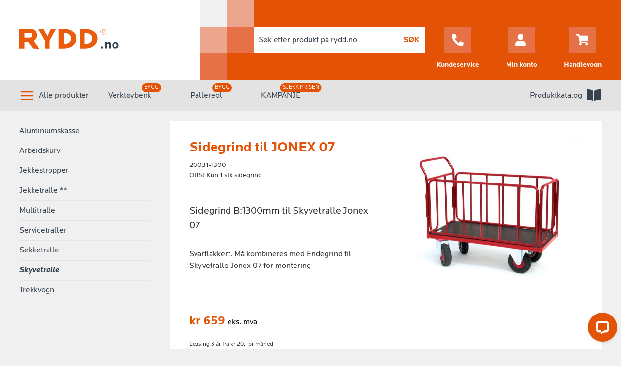

--- FILE ---
content_type: text/html; charset=UTF-8
request_url: https://rydd.no/products/endegrind-til-jonex-07-1
body_size: 11571
content:

<!doctype html>
<html class="no-js" lang="no">
  <head>
    <meta charset="utf-8">
    <meta http-equiv="x-ua-compatible" content="ie=edge">
    <meta name="viewport" content="width=device-width, initial-scale=1, shrink-to-fit=no">

            <!-- Place favicon.ico in the root directory -->

    <link rel="stylesheet" href="https://use.typekit.net/evi7yzr.css">
    <link rel="stylesheet" href="/assets/tailwind.css">
    <link rel="stylesheet" href="/assets/main.css">

        
    
    <script type="text/javascript">
      window.csrfTokenName = "CRAFT_CSRF_TOKEN";
      window.csrfToken = "xQHvHaVkB_\u002DL\u002D252GeWhBWsE\u002D_6luBdcNt6ruO1Qg7C6fUxOPjSZXKJ4mCXIFjCHxMIMJG6_y3Y4ap\u002DL3YsnLg\u002D739aLF\u002DWA9RYNN05s6Ss\u003D";
    </script>
    <script src="/assets/main.js"></script>
    <script id="CookieConsent" src="https://policy.app.cookieinformation.com/uc.js" data-culture="NB" data-gcm-version="2.0" type="text/javascript"></script>
  <title>RYDD Reolsystem | Sidegrind til JONEX 07</title>
<script>dataLayer = [];
(function(w,d,s,l,i){w[l]=w[l]||[];w[l].push({'gtm.start':
new Date().getTime(),event:'gtm.js'});var f=d.getElementsByTagName(s)[0],
j=d.createElement(s),dl=l!='dataLayer'?'&l='+l:'';j.async=true;j.src=
'https://www.googletagmanager.com/gtm.js?id='+i+dl;f.parentNode.insertBefore(j,f);
})(window,document,'script','dataLayer','GTM-M9H77F3');
</script>
<script>!function(f,b,e,v,n,t,s){if(f.fbq)return;n=f.fbq=function(){n.callMethod?
n.callMethod.apply(n,arguments):n.queue.push(arguments)};if(!f._fbq)f._fbq=n;
n.push=n;n.loaded=!0;n.version='2.0';n.queue=[];t=b.createElement(e);t.async=!0;
t.src=v;s=b.getElementsByTagName(e)[0];s.parentNode.insertBefore(t,s)}(window,
document,'script','https://connect.facebook.net/en_US/fbevents.js');
fbq('init', '287259456292599');
fbq('track', 'PageView');
</script>
<script>(function() {
var tag = document.createElement('script');
tag.src = "https://plausible.io/js/plausible.js";
tag.defer = true;
tag.setAttribute("data-domain", "rydd.no");
var firstScriptTag = document.getElementsByTagName('script')[0];
firstScriptTag.parentNode.insertBefore(tag, firstScriptTag);
})();
</script><meta name="generator" content="SEOmatic">
<meta name="keywords" content="Svartlakkert. Må kombineres med Endegrind til Skyvetralle Jonex 07 for montering">
<meta name="description" content="Svartlakkert. Må kombineres med Endegrind til Skyvetralle Jonex 07 for montering">
<meta name="referrer" content="no-referrer-when-downgrade">
<meta name="robots" content="all">
<meta content="https://www.facebook.com/ryddreolsystem" property="fb:profile_id">
<meta content="nb_NO" property="og:locale">
<meta content="RYDD Reolsystem" property="og:site_name">
<meta content="website" property="og:type">
<meta content="https://rydd.no/products/endegrind-til-jonex-07-1" property="og:url">
<meta content="Sidegrind til JONEX 07" property="og:title">
<meta content="Svartlakkert. Må kombineres med Endegrind til Skyvetralle Jonex 07 for montering" property="og:description">
<meta content="https://rydd.no/uploads/images/Traller/_1200x630_crop_center-center_82_none/53019_07_m_Sidegrinder.jpg?mtime=1744022338" property="og:image">
<meta content="1200" property="og:image:width">
<meta content="630" property="og:image:height">
<meta content="Svartlakkert. Må kombineres med Endegrind til Skyvetralle Jonex 07 for montering" property="og:image:alt">
<meta content="https://www.facebook.com/ryddreolsystem" property="og:see_also">
<meta name="twitter:card" content="summary_large_image">
<meta name="twitter:creator" content="@">
<meta name="twitter:title" content="Sidegrind til JONEX 07">
<meta name="twitter:description" content="Svartlakkert. Må kombineres med Endegrind til Skyvetralle Jonex 07 for montering">
<meta name="twitter:image" content="https://rydd.no/uploads/images/Traller/_800x418_crop_center-center_82_none/53019_07_m_Sidegrinder.jpg?mtime=1744022338">
<meta name="twitter:image:width" content="800">
<meta name="twitter:image:height" content="418">
<meta name="twitter:image:alt" content="Svartlakkert. Må kombineres med Endegrind til Skyvetralle Jonex 07 for montering">
<link href="https://rydd.no/products/endegrind-til-jonex-07-1" rel="canonical">
<link href="https://rydd.no" rel="home">
<link type="text/plain" href="https://rydd.no/humans.txt" rel="author"></head>
  <body><!-- Google Tag Manager (noscript) -->
<noscript><iframe src="https://www.googletagmanager.com/ns.html?id=GTM-M9H77F3"
height="0" width="0" style="display:none;visibility:hidden"></iframe></noscript>
<!-- End Google Tag Manager (noscript) -->

<noscript><img height="1" width="1" style="display:none"
src="https://www.facebook.com/tr?id=287259456292599&ev=PageView&noscript=1" /></noscript>

    <div id="fb-root">
    </div>
    <script>(function(d, s, id) {
      var js, fjs = d.getElementsByTagName(s)[0];
      if (d.getElementById(id)) return;
      js = d.createElement(s); js.id = id;
      js.src = 'https://connect.facebook.net/en_US/sdk.js#xfbml=1&version=v2.12';
      fjs.parentNode.insertBefore(js, fjs);
    }(document, 'script', 'facebook-jssdk'));</script>

    <!-- Hotjar Tracking Code for https://www.rydd.no -->
    <script>
        (function(h,o,t,j,a,r){
            h.hj=h.hj||function(){(h.hj.q=h.hj.q||[]).push(arguments)};
            h._hjSettings={hjid:6535773,hjsv:6};
            a=o.getElementsByTagName('head')[0];
            r=o.createElement('script');r.async=1;
            r.src=t+h._hjSettings.hjid+j+h._hjSettings.hjsv;
            a.appendChild(r);
        })(window,document,'https://static.hotjar.com/c/hotjar-','.js?sv=');
    </script>

    <div class="uk-offcanvas-content">
      <div id="app">
        
                  <header class="header">
  <div class="flex w-full absolute uk-visible@l" style="height: 165px">
    <div class="w-1/3" style="background-color: #fff"></div>
    <div class="w-2/3" style="background-color: #e35205"></div>
  </div>
  <div class="uk-container relative" style=" z-index: 9;">
    <div uk-grid class="uk-visible@l">
      <div class="header-container uk-width-1-3">
        <a href="/" class="logo">
          <svg width="206" height="47" viewbox="0 0 206 47" fill="none" xmlns="http://www.w3.org/2000/svg">
            <path d="M173.006 40.483v-4.056h-4.056v4.056h4.056Zm15.773 0V32.58c0-2.99-1.248-4.992-4.108-4.992-1.846 0-3.536 1.04-4.29 2.132v-1.898h-3.614v12.662h3.718V33.23c0-1.3 1.352-2.34 2.548-2.34 1.404 0 2.002.936 2.002 2.288v7.306h3.744Zm15.722-6.344c0-3.458-2.704-6.552-6.604-6.552s-6.604 3.094-6.604 6.552c0 3.458 2.704 6.552 6.604 6.552s6.604-3.094 6.604-6.552Zm-3.744 0c0 2.21-1.066 3.692-2.86 3.692-1.794 0-2.86-1.482-2.86-3.692s1.066-3.692 2.86-3.692c1.794 0 2.86 1.482 2.86 3.692Z" fill="#36424E"/>
            <path d="M27.81 40.835 17.764 26.929h-7.296v13.906H0V.028h22.843a12.819 12.819 0 0 1 13.66 13.307 13.307 13.307 0 0 1-6.852 12.064l11.377 15.524-13.218-.088Zm-6.653-32.38h-10.6v10.291h10.6a5.145 5.145 0 0 0 4.968-5.278 4.813 4.813 0 0 0-4.968-5.012ZM62.606 24.911v15.923H52.072V24.911L38.766.028h10.467l8.029 15.635L65.222.028h10.468L62.606 24.911ZM90.838 40.834h-9.98V.029h9.98c16.478 0 26.391 8.405 26.391 20.403s-9.913 20.403-26.39 20.403Zm1.907-31.491h-1.419V31.52h1.42c7.207 0 13.882-2.817 13.882-11.089S99.953 9.343 92.745 9.343ZM134.084 40.834h-9.98V.029h9.98c16.478 0 26.391 8.405 26.391 20.403s-9.913 20.403-26.391 20.403Zm1.908-31.491h-1.42V31.52h1.42c7.207 0 13.883-2.817 13.883-11.089s-6.742-11.088-13.883-11.088ZM173.033 12.729A5.967 5.967 0 1 1 179 6.762a5.982 5.982 0 0 1-5.967 5.967Zm0-11.412a5.463 5.463 0 0 0-1.056 10.82 5.462 5.462 0 0 0 6.518-5.375 5.422 5.422 0 0 0-3.368-5.044 5.416 5.416 0 0 0-2.094-.401Zm2.289 8.287-1.879-2.526h-2.004v2.526h-.537v-5.81h2.715a1.658 1.658 0 0 1 1.768 1.58 1.582 1.582 0 0 1-1.31 1.578l1.894 2.573-.647.079Zm-1.705-5.351h-2.099v2.399h2.099a1.123 1.123 0 0 0 1.162-.719 1.11 1.11 0 0 0 .069-.48 1.205 1.205 0 0 0-.362-.86 1.204 1.204 0 0 0-.869-.34Z" fill="#EA5B0C"/>
          </svg>
        </a>
      </div>
      <div class="uk-width-2-3">
        <div uk-grid>
          <div class="header-grid-box">
            <div style="height: 55px; background-color: #F0F0F0"></div>
            <div style="height: 55px; background-color: #EBA68D"></div>
            <div style="height: 55px; background-color: #E77146"></div>
          </div>
          <div class="header-grid-box">
            <div style="height: 55px; background-color: #EBA68D"></div>
            <div style="height: 55px; background-color: #E67146"></div>
            <div style="height: 55px"></div>
          </div>
          <div class="uk-width-expand uk-flex" style="padding-left: 0px; align-items: center">
            <div class="header-search" style="width: 100%">
              <form action="https://rydd.no/search/results">
  <div class="uk-flex">
    <input style="height: 55px; flex: 1; border: 0" class="uk-input search-input" type="search" name="q" placeholder="Søk etter produkt på rydd.no">
    <button type="submit" class="search-button">
      <span class="uk-text-bold uk-text-primary" style="padding-right: 10px; font-size: 16px">SØK</span></button>
  </div>
</form>            </div>
            <div class="uk-flex uk-flex-row uk-flex-between" style="padding-left: 24px; width: 100%">
              <a href="https://rydd.no/kontakt" style="margin-top: 34px;">
                <div class="uk-flex uk-flex-column items-center text-center">
                  <div class="uk-flex header-nav-btn-container">
                    <svg width="25" height="25" viewbox="0 0 25 25" xmlns="http://www.w3.org/2000/svg">
                      <path d="m24.287 17.666-5.47-2.344a1.173 1.173 0 0 0-1.366.337l-2.422 2.959a18.099 18.099 0 0 1-8.652-8.652l2.959-2.422a1.169 1.169 0 0 0 .337-1.367L7.329.708A1.18 1.18 0 0 0 5.986.03L.908 1.201A1.172 1.172 0 0 0 0 2.343C0 14.868 10.151 25 22.656 25a1.173 1.173 0 0 0 1.143-.909l1.172-5.078a1.186 1.186 0 0 0-.684-1.347Z" fill="#fff"/>
                    </svg>
                  </div>
                </div>
                <span class="uk-flex uk-flex-center font-bold" style="color: #fff; padding-top: 13px; font-size: 14px">Kundeservice</span>
              </a>
              <a href="/account" style="margin-top: 34px;">
                <div class="uk-flex uk-flex-column items-center text-center">
                  <div class="uk-flex header-nav-btn-container">
                    <svg width="25" height="25" viewbox="0 0 25 25" xmlns="http://www.w3.org/2000/svg">
                      <path fill="#fff" d="M10.938 12.5a6.25 6.25 0 1 0 0-12.5 6.25 6.25 0 1 0 0 12.5Zm4.374 1.563h-.815a8.51 8.51 0 0 1-3.56.78c-1.269 0-2.47-.283-3.56-.78h-.814A6.564 6.564 0 0 0 0 20.625v2.031A2.344 2.344 0 0 0 2.344 25H19.53a2.344 2.344 0 0 0 2.344-2.344v-2.031a6.564 6.564 0 0 0-6.563-6.563Z" fill="#fff"/>
                    </svg>
                  </div>
                <span class="uk-flex uk-flex-center font-bold" style="color: #fff; padding-top: 13px; font-size: 14px">Min konto</span>
              </div>
              </a>
              <a href="/shop/checkout" style="margin-top: 34px">
                <div class="uk-flex uk-flex-column items-center text-center">
                  <div class="uk-flex header-nav-btn-container">
                    <svg width="25" height="23" viewbox="0 0 25 23" xmlns="http://www.w3.org/2000/svg">
                      <path fill="#fff" d="m22.922 13.078 2.052-9.028a1.042 1.042 0 0 0-1.016-1.272H6.91L6.512.833A1.042 1.042 0 0 0 5.492 0h-4.45C.466 0 0 .466 0 1.042v.694c0 .575.466 1.042 1.042 1.042h3.033l3.049 14.906a2.429 2.429 0 0 0 1.21 4.538 2.43 2.43 0 0 0 1.7-4.166h9.099a2.43 2.43 0 1 0 2.76-.452l.24-1.054a1.042 1.042 0 0 0-1.016-1.272H9.467l-.284-1.39h12.723c.486 0 .908-.336 1.016-.81Z" fill="#e35205"/>
                    </svg>
                                      </div>
                <span class="uk-flex uk-flex-center font-bold" style="color: #fff; justify-content: center; padding-top: 13px; font-size: 14px">Handlevogn</span>
                </div>
              </a>
            </div>
          </div>
        </div>
      </div>
    </div>
  </div>
  <div class="uk-hidden@l">
      <div class="header-mobile">
    <div class="uk-container" style="width: 100%; padding-right: 12px">
      <div class="uk-flex uk-flex-row" style="align-items: center; justify-content: space-between">
        <a href="/" class="logo">
          <svg width="140" height="29" viewbox="0 0 140 29" fill="none" xmlns="http://www.w3.org/2000/svg">
            <path d="M118.439 27.715v-2.777h-2.777v2.777h2.777ZM129.237 27.715v-5.411c0-2.047-.854-3.418-2.812-3.418-1.264 0-2.421.712-2.937 1.46v-1.3h-2.474v8.669h2.545v-4.966c0-.89.926-1.602 1.744-1.602.962 0 1.371.64 1.371 1.566v5.002h2.563ZM140 23.372c0-2.368-1.851-4.486-4.521-4.486s-4.521 2.118-4.521 4.486c0 2.367 1.851 4.485 4.521 4.485S140 25.74 140 23.372Zm-2.563 0c0 1.513-.73 2.527-1.958 2.527s-1.958-1.014-1.958-2.527c0-1.513.73-2.528 1.958-2.528s1.958 1.015 1.958 2.528Z" fill="#36424E"/>
            <path d="m19.039 27.955-6.878-9.52H7.166v9.52H0V.02h15.638a8.776 8.776 0 0 1 9.352 9.11 9.11 9.11 0 0 1-4.691 8.26l7.788 10.627-9.048-.06ZM14.484 5.79H7.227v7.044h7.257a3.522 3.522 0 0 0 3.4-3.613 3.293 3.293 0 0 0-3.4-3.431ZM42.86 17.054v10.901h-7.212v-10.9L26.538.02h7.167L39.2 10.723 44.651.02h7.167L42.86 17.054ZM62.187 27.955h-6.832V.02h6.832c11.28 0 18.067 5.754 18.067 13.967 0 8.214-6.786 13.968-18.067 13.968Zm1.306-21.559h-.972V21.58h.972c4.934 0 9.504-1.929 9.504-7.592 0-5.663-4.57-7.59-9.504-7.59ZM91.793 27.955h-6.832V.02h6.832c11.281 0 18.067 5.754 18.067 13.967 0 8.214-6.786 13.968-18.067 13.968Zm1.306-21.559h-.972V21.58h.972c4.934 0 9.504-1.929 9.504-7.592 0-5.663-4.615-7.59-9.504-7.59ZM118.458 8.714a4.087 4.087 0 0 1-4.007-4.881 4.09 4.09 0 0 1 3.21-3.21 4.085 4.085 0 0 1 4.881 4.006 4.097 4.097 0 0 1-4.084 4.085Zm0-7.813a3.74 3.74 0 0 0-3.667 4.473 3.739 3.739 0 0 0 7.405-.745 3.704 3.704 0 0 0-3.738-3.728Zm1.566 5.674-1.286-1.73h-1.372v1.73h-.367V2.598h1.858a1.134 1.134 0 0 1 1.211 1.08 1.085 1.085 0 0 1-.897 1.08l1.296 1.762-.443.055Zm-1.167-3.664h-1.437v1.643h1.437a.77.77 0 0 0 .796-.492.754.754 0 0 0 .047-.33.822.822 0 0 0-.843-.821Z" fill="#EA5B0C"/>
          </svg>
        </a>
        <a href="/shop/checkout">
          <div class="uk-flex uk-flex-column">
            <div class="uk-flex header-mobile-cart">
              <svg width="25" height="23" viewbox="0 0 25 23" fill="none" xmlns="http://www.w3.org/2000/svg">
                <path d="m22.922 13.078 2.052-9.028a1.042 1.042 0 0 0-1.016-1.272H6.91L6.512.833A1.042 1.042 0 0 0 5.492 0h-4.45C.466 0 0 .466 0 1.042v.694c0 .575.466 1.042 1.042 1.042h3.033l3.049 14.906a2.429 2.429 0 0 0 1.21 4.538 2.43 2.43 0 0 0 1.7-4.166h9.099a2.43 2.43 0 1 0 2.76-.452l.24-1.054a1.042 1.042 0 0 0-1.016-1.272H9.467l-.284-1.39h12.723c.486 0 .908-.336 1.016-.81Z" fill="#e35205"/>
              </svg>
                          </div>
            <span class="uk-flex uk-flex-center" style="color: #36424E; justify-content: center; font-size: 14px">Handlevogn</span>
          </div>
        </a>
      </div>
    </div>
    <div>
      <div id="mobile-hamburger-menu" class="uk-flex uk-flex-center" style="width: 72px; height: 80px; background-color: #e35205;">
        <svg class="open" style="display: block" width="32" height="25" viewbox="0 0 32 25" fill="none" xmlns="http://www.w3.org/2000/svg">
          <rect y="10.728" width="32" height="4" rx="2" fill="#fff"/>
          <rect y="21" width="32" height="4" rx="2" fill="#fff"/>
          <rect x="32" y="4.728" width="32" height="4" rx="2" transform="rotate(-180 32 4.728)" fill="#fff"/>
        </svg>
        <svg class="closed" style="display: none" width="26" height="26" viewbox="0 0 26 26" fill="none" xmlns="http://www.w3.org/2000/svg">
          <rect x="3.101" width="32" height="4" rx="2" transform="rotate(45 3.1 0)" fill="#fff"/>
          <rect x="25.728" y="2.828" width="32" height="4" rx="2" transform="rotate(135 25.728 2.828)" fill="#fff"/>
        </svg>
      </div>
    </div>
  </div>
<div>
  <div class="mobile-nav uk-position-cover uk-position-fixed uk-overlay uk-overlay-default" uk-toggle="target: .mobile-nav; animation: uk-animation-fade" hidden></div>

<div id="mobile-nav-content" style="display: none">
  <div id="mobile-nav-buttons" class="mobile-nav-buttons uk-container">
    <div class="uk-flex uk-flex-row uk-width-1-2">
      <a href="/kontakt">
        <div class="uk-flex uk-flex-row" style="align-items: center; justify-content: center;">
          <svg width="25" height="25" viewbox="0 0 25 25" fill="none" xmlns="http://www.w3.org/2000/svg">
            <path d="m24.287 17.666-5.47-2.344a1.173 1.173 0 0 0-1.366.337l-2.422 2.959a18.099 18.099 0 0 1-8.652-8.652l2.959-2.422a1.169 1.169 0 0 0 .337-1.367L7.329.708A1.18 1.18 0 0 0 5.986.03L.908 1.201A1.172 1.172 0 0 0 0 2.343C0 14.868 10.151 25 22.656 25a1.173 1.173 0 0 0 1.143-.909l1.172-5.078a1.186 1.186 0 0 0-.684-1.347Z" fill="#fff"/>
          </svg>
          <span class="uk-flex uk-flex-center uk-text-bold" style="font-size: 14px; color: #fff; padding-left: 10px;">Kundeservice</span>
        </div>
      </a>
    </div>
    <div class="uk-flex uk-flex-row uk-width-1-2">
      <a href="/account">
        <div class="uk-flex uk-flex-row" style="align-items: center; justify-content: center;">
          <svg width="25" height="25" viewBox="0 0 25 25" fill="none" xmlns="http://www.w3.org/2000/svg">
            <path d="M10.938 12.5a6.25 6.25 0 1 0 0-12.5 6.25 6.25 0 1 0 0 12.5Zm4.374 1.563h-.815a8.51 8.51 0 0 1-3.56.78c-1.269 0-2.47-.283-3.56-.78h-.814A6.564 6.564 0 0 0 0 20.625v2.031A2.344 2.344 0 0 0 2.344 25H19.53a2.344 2.344 0 0 0 2.344-2.344v-2.031a6.564 6.564 0 0 0-6.563-6.563Z" fill="#fff"/>
          </svg>
          <span class="uk-flex uk-flex-center uk-text-bold" style="font-size: 14px; color: #fff; padding-left: 10px;">Min konto</span>
        </div>
      </a>
    </div>
  </div>
  <div id="mobile-nav-product-header" style="display: none">
    <div class="js-mobile-nav-product-back mobile-nav-product-back uk-flex uk-container">
      <div class="uk-flex">
        <svg width="8" height="12" viewbox="0 0 8 12" fill="none" xmlns="http://www.w3.org/2000/svg">
          <path d="M.264 5.363 5.362.264a.896.896 0 0 1 1.271 0l.847.848a.896.896 0 0 1 0 1.27L3.866 5.996 7.48 9.61a.896.896 0 0 1 0 1.271l-.843.855a.896.896 0 0 1-1.271 0L.268 6.637a.897.897 0 0 1-.004-1.274Z" fill="#fff"/>
        </svg>
        <span class="uk-text-bold uk-flex" style="font-size: 14px; color: #fff; padding-left: 6px; align-items: center">Tilbake</span>
      </div>
    </div>
  </div>
  <ul class="uk-nav uk-nav-primary">
          <a id="Lagre" class="js-category-parent-mobile categories category-parent-mobile-container category-parent-mobile" href="#">
        Lagre
      </a>
      <div id="Lagre" style="display: none" class="uk-flex parent-link-div">
        <a href="https://rydd.no/lagre" class="uk-flex category-parent-mobile" style="font-size: 18px; font-weight: 500; padding-left: 20px; padding-right: 20px">
          Se alle produkter i
          Lagre
        </a>
      </div>
              <a id="Lagre" href="https://rydd.no/lagre/dekklagring" class="sub-categories category-parent-mobile-container category-parent-mobile">Dekklagring</a>
              <a id="Lagre" href="https://rydd.no/lagre/lagerhyller" class="sub-categories category-parent-mobile-container category-parent-mobile">Lagerhyller</a>
              <a id="Lagre" href="https://rydd.no/lagre/frysereol" class="sub-categories category-parent-mobile-container category-parent-mobile">Innfrysningsreol</a>
              <a id="Lagre" href="https://rydd.no/lagre/lagerinndeling" class="sub-categories category-parent-mobile-container category-parent-mobile">Lagerinndeling</a>
              <a id="Lagre" href="https://rydd.no/lagre/langgods" class="sub-categories category-parent-mobile-container category-parent-mobile">Langgods/Grenreol</a>
              <a id="Lagre" href="https://rydd.no/lagre/nettingcontainere" class="sub-categories category-parent-mobile-container category-parent-mobile">Nettingcontainere</a>
              <a id="Lagre" href="https://rydd.no/lagre/pallereol" class="sub-categories category-parent-mobile-container category-parent-mobile">Pallelagring</a>
              <a id="Lagre" href="https://rydd.no/lagre/skap" class="sub-categories category-parent-mobile-container category-parent-mobile">Skap</a>
              <a id="Lagre" href="https://rydd.no/lagre/palletilbehør" class="sub-categories category-parent-mobile-container category-parent-mobile">Tilbehør til Europaller</a>
              <a id="Lagre" href="https://rydd.no/lagre/trommelreol" class="sub-categories category-parent-mobile-container category-parent-mobile">Trommelreol</a>
                <a id="Transportere" class="js-category-parent-mobile categories category-parent-mobile-container category-parent-mobile" href="#">
        Transportere
      </a>
      <div id="Transportere" style="display: none" class="uk-flex parent-link-div">
        <a href="https://rydd.no/transportere" class="uk-flex category-parent-mobile" style="font-size: 18px; font-weight: 500; padding-left: 20px; padding-right: 20px">
          Se alle produkter i
          Transportere
        </a>
      </div>
              <a id="Transportere" href="https://rydd.no/transportere/aluminium-eurokasser" class="sub-categories category-parent-mobile-container category-parent-mobile">Aluminiumskasse</a>
              <a id="Transportere" href="https://rydd.no/transportere/arbeidskurv" class="sub-categories category-parent-mobile-container category-parent-mobile">Arbeidskurv</a>
              <a id="Transportere" href="https://rydd.no/transportere/jekkestropper" class="sub-categories category-parent-mobile-container category-parent-mobile">Jekkestropper</a>
              <a id="Transportere" href="https://rydd.no/transportere/jekketralle" class="sub-categories category-parent-mobile-container category-parent-mobile">Jekketralle **</a>
              <a id="Transportere" href="https://rydd.no/transportere/multitralle" class="sub-categories category-parent-mobile-container category-parent-mobile">Multitralle</a>
              <a id="Transportere" href="https://rydd.no/transportere/servicetraller" class="sub-categories category-parent-mobile-container category-parent-mobile">Servicetraller</a>
              <a id="Transportere" href="https://rydd.no/transportere/sekketralle" class="sub-categories category-parent-mobile-container category-parent-mobile">Sekketralle</a>
              <a id="Transportere" href="https://rydd.no/transportere/skyvetralle" class="sub-categories category-parent-mobile-container category-parent-mobile">Skyvetralle</a>
              <a id="Transportere" href="https://rydd.no/transportere/trekkvogn" class="sub-categories category-parent-mobile-container category-parent-mobile">Trekkvogn</a>
                <a id="Arbeidsstasjon" class="js-category-parent-mobile categories category-parent-mobile-container category-parent-mobile" href="#">
        Arbeidsstasjon
      </a>
      <div id="Arbeidsstasjon" style="display: none" class="uk-flex parent-link-div">
        <a href="https://rydd.no/arbeidsstasjon" class="uk-flex category-parent-mobile" style="font-size: 18px; font-weight: 500; padding-left: 20px; padding-right: 20px">
          Se alle produkter i
          Arbeidsstasjon
        </a>
      </div>
              <a id="Arbeidsstasjon" href="https://rydd.no/arbeidsstasjon/arbeidsbenk" class="sub-categories category-parent-mobile-container category-parent-mobile">Arbeidsbenk 800kg</a>
              <a id="Arbeidsstasjon" href="https://rydd.no/arbeidsstasjon/arbeidsbord" class="sub-categories category-parent-mobile-container category-parent-mobile">Arbeidsbord</a>
              <a id="Arbeidsstasjon" href="https://rydd.no/arbeidsstasjon/arbeidsbord_hev_og_senk" class="sub-categories category-parent-mobile-container category-parent-mobile">Arbeidsbord - Hev og Senk</a>
              <a id="Arbeidsstasjon" href="https://rydd.no/arbeidsstasjon/arbeidsbord-kraftig" class="sub-categories category-parent-mobile-container category-parent-mobile">Arbeidsbord - Kraftig</a>
              <a id="Arbeidsstasjon" href="https://rydd.no/arbeidsstasjon/avfallshandtering" class="sub-categories category-parent-mobile-container category-parent-mobile">Avfallshåndtering</a>
              <a id="Arbeidsstasjon" href="https://rydd.no/arbeidsstasjon/deleskap-1" class="sub-categories category-parent-mobile-container category-parent-mobile">Deleskap</a>
              <a id="Arbeidsstasjon" href="https://rydd.no/arbeidsstasjon/klappstillas" class="sub-categories category-parent-mobile-container category-parent-mobile">Klappstillas</a>
              <a id="Arbeidsstasjon" href="https://rydd.no/arbeidsstasjon/matter" class="sub-categories category-parent-mobile-container category-parent-mobile">Matter</a>
              <a id="Arbeidsstasjon" href="https://rydd.no/arbeidsstasjon/plastboksstativ" class="sub-categories category-parent-mobile-container category-parent-mobile">Plastboksstativ</a>
              <a id="Arbeidsstasjon" href="https://rydd.no/arbeidsstasjon/trapper" class="sub-categories category-parent-mobile-container category-parent-mobile">Trapper og Bukker</a>
              <a id="Arbeidsstasjon" href="https://rydd.no/arbeidsstasjon/verktøykroker-9x9mm-cc-38mm" class="sub-categories category-parent-mobile-container category-parent-mobile">Verktøykrok</a>
              <a id="Arbeidsstasjon" href="https://rydd.no/arbeidsstasjon/verktøytavler-9x9mm-cc38mm" class="sub-categories category-parent-mobile-container category-parent-mobile">Verktøytavle</a>
              <a id="Arbeidsstasjon" href="https://rydd.no/arbeidsstasjon/verktøytraller" class="sub-categories category-parent-mobile-container category-parent-mobile">Verktøytraller</a>
                <a id="Garderobe" class="js-category-parent-mobile categories category-parent-mobile-container category-parent-mobile" href="#">
        Garderobe
      </a>
      <div id="Garderobe" style="display: none" class="uk-flex parent-link-div">
        <a href="https://rydd.no/garderobe" class="uk-flex category-parent-mobile" style="font-size: 18px; font-weight: 500; padding-left: 20px; padding-right: 20px">
          Se alle produkter i
          Garderobe
        </a>
      </div>
              <a id="Garderobe" href="https://rydd.no/garderobe/garderobeskap" class="sub-categories category-parent-mobile-container category-parent-mobile">Garderobeskap</a>
              <a id="Garderobe" href="https://rydd.no/garderobe/benker" class="sub-categories category-parent-mobile-container category-parent-mobile">Benker</a>
                <a id="Plastbokser" class="js-category-parent-mobile categories category-parent-mobile-container category-parent-mobile" href="#">
        Plastbokser
      </a>
      <div id="Plastbokser" style="display: none" class="uk-flex parent-link-div">
        <a href="https://rydd.no/plastbokser" class="uk-flex category-parent-mobile" style="font-size: 18px; font-weight: 500; padding-left: 20px; padding-right: 20px">
          Se alle produkter i
          Plastbokser
        </a>
      </div>
              <a id="Plastbokser" href="https://rydd.no/plastbokser/euroboks-rydd" class="sub-categories category-parent-mobile-container category-parent-mobile">Euroboks RYDD</a>
              <a id="Plastbokser" href="https://rydd.no/plastbokser/plastboks-euroboks-solid" class="sub-categories category-parent-mobile-container category-parent-mobile">Euroboks SOLID</a>
              <a id="Plastbokser" href="https://rydd.no/plastbokser/lagerboks" class="sub-categories category-parent-mobile-container category-parent-mobile">Lagerboks</a>
              <a id="Plastbokser" href="https://rydd.no/plastbokser/smaadelsboks-stemo" class="sub-categories category-parent-mobile-container category-parent-mobile">Smådelsboks</a>
              <a id="Plastbokser" href="https://rydd.no/plastbokser/plastboks-varioboks" class="sub-categories category-parent-mobile-container category-parent-mobile">Varioboks</a>
                <a id="Reol m/boks" class="js-category-parent-mobile categories category-parent-mobile-container category-parent-mobile" href="#">
        Reol m/boks
      </a>
      <div id="Reol m/boks" style="display: none" class="uk-flex parent-link-div">
        <a href="https://rydd.no/reoler-med-bokser" class="uk-flex category-parent-mobile" style="font-size: 18px; font-weight: 500; padding-left: 20px; padding-right: 20px">
          Se alle produkter i
          Reol m/boks
        </a>
      </div>
              <a id="Reol m/boks" href="https://rydd.no/reoler-med-bokser/delelagerreoler" class="sub-categories category-parent-mobile-container category-parent-mobile">Delelagerreol</a>
              <a id="Reol m/boks" href="https://rydd.no/reoler-med-bokser/euroboksreol" class="sub-categories category-parent-mobile-container category-parent-mobile">Euroboksreol</a>
              <a id="Reol m/boks" href="https://rydd.no/reoler-med-bokser/plastboksstativ-1" class="sub-categories category-parent-mobile-container category-parent-mobile">Plastboksstativ</a>
                <a id="Merking" class="js-category-parent-mobile categories category-parent-mobile-container category-parent-mobile" href="#">
        Merking
      </a>
      <div id="Merking" style="display: none" class="uk-flex parent-link-div">
        <a href="https://rydd.no/merking" class="uk-flex category-parent-mobile" style="font-size: 18px; font-weight: 500; padding-left: 20px; padding-right: 20px">
          Se alle produkter i
          Merking
        </a>
      </div>
              <a id="Merking" href="https://rydd.no/merking/merkeetiketter" class="sub-categories category-parent-mobile-container category-parent-mobile">Etikettlommer</a>
              <a id="Merking" href="https://rydd.no/merking/magnetetiketter" class="sub-categories category-parent-mobile-container category-parent-mobile">Magnetetiketter</a>
              <a id="Merking" href="https://rydd.no/merking/merking-etikettlist" class="sub-categories category-parent-mobile-container category-parent-mobile">Etikettlist</a>
              <a id="Merking" href="https://rydd.no/merking/etikett-til-euroboks" class="sub-categories category-parent-mobile-container category-parent-mobile">Etikett Euroboks</a>
              <a id="Merking" href="https://rydd.no/merking/etikett-til-stemoboks" class="sub-categories category-parent-mobile-container category-parent-mobile">Etikett Stemo</a>
                <a id="KAMPANJE" class="js-category-parent-mobile categories category-parent-mobile-container category-parent-mobile" href="#">
        KAMPANJE
      </a>
      <div id="KAMPANJE" style="display: none" class="uk-flex parent-link-div">
        <a href="https://rydd.no/kampanje" class="uk-flex category-parent-mobile" style="font-size: 18px; font-weight: 500; padding-left: 20px; padding-right: 20px">
          Se alle produkter i
          KAMPANJE
        </a>
      </div>
              <a id="KAMPANJE" href="https://rydd.no/kampanje/dekklagring" class="sub-categories category-parent-mobile-container category-parent-mobile">Dekklagring</a>
              <a id="KAMPANJE" href="https://rydd.no/kampanje/skap" class="sub-categories category-parent-mobile-container category-parent-mobile">Skap</a>
              <a id="KAMPANJE" href="https://rydd.no/kampanje/stålpaller" class="sub-categories category-parent-mobile-container category-parent-mobile">Stålpaller</a>
            </ul>
</div>
</div>
<div>
  <div class="header-search-mobile-container">
  <form action="https://rydd.no/search/results">
    <div class="uk-flex header-search-mobile">
      <input style="height: 55px; flex: 1; border: 0" class="uk-input search-input" type="search" name="q" placeholder="Søk etter produkt på rydd.no">
      <button type="submit" class="search-button">
        <span class="uk-text-bold uk-text-primary" style="padding-right: 10px; font-size: 16px">SØK</span>
      </button>
    </div>
  </form>
</div></div>

  </div>
</header>

<div class="uk-visible@l">
  <div class="navbar">
  <div class="uk-container">
    <div class="navbar-container">
      <div class="navbar-left uk-flex uk-flex-row">
        <a href="#" class="navbar-toggle" uk-toggle="target: .desktop-nav; animation: uk-animation-fade">
          <svg xmlns="http://www.w3.org/2000/svg" width="32" height="32" viewBox="0 0 24 24" fill="none" stroke="currentColor" stroke-width="2" stroke-linecap="round" stroke-linejoin="round" class="feather feather-menu desktop-nav"><line x1="3" y1="12" x2="21" y2="12"></line><line x1="3" y1="6" x2="21" y2="6"></line><line x1="3" y1="18" x2="21" y2="18"></line></svg>

          <svg xmlns="http://www.w3.org/2000/svg" width="32" height="32" viewBox="0 0 24 24" fill="none" stroke="currentColor" stroke-width="2" stroke-linecap="round" stroke-linejoin="round" class="feather feather-x desktop-nav" hidden><line x1="18" y1="6" x2="6" y2="18"></line><line x1="6" y1="6" x2="18" y2="18"></line></svg>

          <span style="color: #36424E">Alle produkter</span>
        </a>
                              <a class="navbar-toggle uk-margin-medium-left" style="color: #36424E" href="https://rydd.no/builder/verktoybenk/professional-line">
              Verktøybenk
            </a>
                              <div class="uk-badge" style="transform: translateY(-50%) translateX(-50%) ">
                  <span>BYGG</span>
                </div>
                                    <a class="navbar-toggle uk-margin-medium-left" style="color: #36424E" href="https://rydd.no/builder/pallereol">
              Pallereol
            </a>
                              <div class="uk-badge" style="transform: translateY(-50%) translateX(-50%) ">
                  <span>BYGG</span>
                </div>
                                    <a class="navbar-toggle uk-margin-medium-left" style="color: #36424E" href="https://rydd.no/kampanje">
              KAMPANJE
            </a>
                              <div class="uk-badge" style="transform: translateY(-50%) translateX(-50%) ">
                  <span>SJEKK PRISEN</span>
                </div>
                                      </div>

      
      <div class="navbar-right">
                          <div class="footer-catalog">
                                    <a class="navbar-right" style="text-decoration: none" onclick="ga('send', 'event', 'PDF', 'Hovedkatalog', 'rydd.no-footer');" href="#catalog-modal" uk-toggle>
              <span style="color: #36424E">Produktkatalog</span>
              <svg xmlns="http://www.w3.org/2000/svg" height="32" width="32" class="ionicon" viewbox="0 0 512 512">
                <path fill="#36424E" d="M202.24 74C166.11 56.75 115.61 48.3 48 48a31.36 31.36 0 0 0-17.92 5.33A32 32 0 0 0 16 79.9V366c0 19.34 13.76 33.93 32 33.93 71.07 0 142.36 6.64 185.06 47a4.11 4.11 0 0 0 6.94-3V106.82a15.89 15.89 0 0 0-5.46-12A143 143 0 0 0 202.24 74zm279.68-20.7A31.33 31.33 0 0 0 464 48c-67.61.3-118.11 8.71-154.24 26a143.31 143.31 0 0 0-32.31 20.78 15.93 15.93 0 0 0-5.45 12v337.13a3.93 3.93 0 0 0 6.68 2.81c25.67-25.5 70.72-46.82 185.36-46.81a32 32 0 0 0 32-32v-288a32 32 0 0 0-14.12-26.61z"/>
              </svg>
            </a>
          </div>

          <div id="catalog-modal" class="uk-modal-full" uk-modal>
            <div class="uk-modal-dialog">
              <button class="uk-modal-close-full uk-close-large" type="button" uk-close></button>

              <div class="uk-padding-large uk-flex" uk-height-viewport>
                <div style="position:relative;padding-top:max(5%);height:0;width:100%"><<iframe src="https://publuu.com/flip-book/897427/2075296/page/1?embed" width="100%" height="1000" scrolling="no" frameborder="0" allow="clipboard-write; autoplay; fullscreen" allowfullscreen="allowfullscreen" class="publuuflip"></iframe></div>
              </div>
            </div>
          </div>
                                            </div>
    </div>
  </div>
</div>

<div class="desktop-nav uk-position-cover uk-position-fixed uk-overlay uk-overlay-default z-[8]" uk-toggle="target: .desktop-nav; animation: uk-animation-fade" hidden></div>

<div class="uk-position-relative">
  <div class="desktop-nav navbar-z-top uk-position-absolute uk-width-1-1 uk-background-default" hidden>
    <div class="uk-section uk-section-small">
      <div class="uk-container">
        <div uk-grid>
	<div class="uk-margin-large-top" uk-grid>
								<div class="uk-width-1-1 uk-width-1-2@s uk-width-1-3@m uk-width-1-6@l">
				<ul class="uk-nav uk-nav-primary">
					<li class="uk-parent">
						<a href="https://rydd.no/lagre">Lagre</a>
						<ul class="uk-nav-sub">
															<li>
									<a href="https://rydd.no/lagre/dekklagring">Dekklagring</a>
								</li>
															<li>
									<a href="https://rydd.no/lagre/lagerhyller">Lagerhyller</a>
								</li>
															<li>
									<a href="https://rydd.no/lagre/frysereol">Innfrysningsreol</a>
								</li>
															<li>
									<a href="https://rydd.no/lagre/lagerinndeling">Lagerinndeling</a>
								</li>
															<li>
									<a href="https://rydd.no/lagre/langgods">Langgods/Grenreol</a>
								</li>
															<li>
									<a href="https://rydd.no/lagre/nettingcontainere">Nettingcontainere</a>
								</li>
															<li>
									<a href="https://rydd.no/lagre/pallereol">Pallelagring</a>
								</li>
															<li>
									<a href="https://rydd.no/lagre/skap">Skap</a>
								</li>
															<li>
									<a href="https://rydd.no/lagre/palletilbehør">Tilbehør til Europaller</a>
								</li>
															<li>
									<a href="https://rydd.no/lagre/trommelreol">Trommelreol</a>
								</li>
													</ul>
					</li>
				</ul>
			</div>
								<div class="uk-width-1-1 uk-width-1-2@s uk-width-1-3@m uk-width-1-6@l">
				<ul class="uk-nav uk-nav-primary">
					<li class="uk-parent">
						<a href="https://rydd.no/transportere">Transportere</a>
						<ul class="uk-nav-sub">
															<li>
									<a href="https://rydd.no/transportere/aluminium-eurokasser">Aluminiumskasse</a>
								</li>
															<li>
									<a href="https://rydd.no/transportere/arbeidskurv">Arbeidskurv</a>
								</li>
															<li>
									<a href="https://rydd.no/transportere/jekkestropper">Jekkestropper</a>
								</li>
															<li>
									<a href="https://rydd.no/transportere/jekketralle">Jekketralle **</a>
								</li>
															<li>
									<a href="https://rydd.no/transportere/multitralle">Multitralle</a>
								</li>
															<li>
									<a href="https://rydd.no/transportere/servicetraller">Servicetraller</a>
								</li>
															<li>
									<a href="https://rydd.no/transportere/sekketralle">Sekketralle</a>
								</li>
															<li>
									<a href="https://rydd.no/transportere/skyvetralle">Skyvetralle</a>
								</li>
															<li>
									<a href="https://rydd.no/transportere/trekkvogn">Trekkvogn</a>
								</li>
													</ul>
					</li>
				</ul>
			</div>
								<div class="uk-width-1-1 uk-width-1-2@s uk-width-1-3@m uk-width-1-6@l">
				<ul class="uk-nav uk-nav-primary">
					<li class="uk-parent">
						<a href="https://rydd.no/arbeidsstasjon">Arbeidsstasjon</a>
						<ul class="uk-nav-sub">
															<li>
									<a href="https://rydd.no/arbeidsstasjon/arbeidsbenk">Arbeidsbenk 800kg</a>
								</li>
															<li>
									<a href="https://rydd.no/arbeidsstasjon/arbeidsbord">Arbeidsbord</a>
								</li>
															<li>
									<a href="https://rydd.no/arbeidsstasjon/arbeidsbord_hev_og_senk">Arbeidsbord - Hev og Senk</a>
								</li>
															<li>
									<a href="https://rydd.no/arbeidsstasjon/arbeidsbord-kraftig">Arbeidsbord - Kraftig</a>
								</li>
															<li>
									<a href="https://rydd.no/arbeidsstasjon/avfallshandtering">Avfallshåndtering</a>
								</li>
															<li>
									<a href="https://rydd.no/arbeidsstasjon/deleskap-1">Deleskap</a>
								</li>
															<li>
									<a href="https://rydd.no/arbeidsstasjon/klappstillas">Klappstillas</a>
								</li>
															<li>
									<a href="https://rydd.no/arbeidsstasjon/matter">Matter</a>
								</li>
															<li>
									<a href="https://rydd.no/arbeidsstasjon/plastboksstativ">Plastboksstativ</a>
								</li>
															<li>
									<a href="https://rydd.no/arbeidsstasjon/trapper">Trapper og Bukker</a>
								</li>
															<li>
									<a href="https://rydd.no/arbeidsstasjon/verktøykroker-9x9mm-cc-38mm">Verktøykrok</a>
								</li>
															<li>
									<a href="https://rydd.no/arbeidsstasjon/verktøytavler-9x9mm-cc38mm">Verktøytavle</a>
								</li>
															<li>
									<a href="https://rydd.no/arbeidsstasjon/verktøytraller">Verktøytraller</a>
								</li>
													</ul>
					</li>
				</ul>
			</div>
								<div class="uk-width-1-1 uk-width-1-2@s uk-width-1-3@m uk-width-1-6@l">
				<ul class="uk-nav uk-nav-primary">
					<li class="uk-parent">
						<a href="https://rydd.no/garderobe">Garderobe</a>
						<ul class="uk-nav-sub">
															<li>
									<a href="https://rydd.no/garderobe/garderobeskap">Garderobeskap</a>
								</li>
															<li>
									<a href="https://rydd.no/garderobe/benker">Benker</a>
								</li>
													</ul>
					</li>
				</ul>
			</div>
								<div class="uk-width-1-1 uk-width-1-2@s uk-width-1-3@m uk-width-1-6@l">
				<ul class="uk-nav uk-nav-primary">
					<li class="uk-parent">
						<a href="https://rydd.no/plastbokser">Plastbokser</a>
						<ul class="uk-nav-sub">
															<li>
									<a href="https://rydd.no/plastbokser/euroboks-rydd">Euroboks RYDD</a>
								</li>
															<li>
									<a href="https://rydd.no/plastbokser/plastboks-euroboks-solid">Euroboks SOLID</a>
								</li>
															<li>
									<a href="https://rydd.no/plastbokser/lagerboks">Lagerboks</a>
								</li>
															<li>
									<a href="https://rydd.no/plastbokser/smaadelsboks-stemo">Smådelsboks</a>
								</li>
															<li>
									<a href="https://rydd.no/plastbokser/plastboks-varioboks">Varioboks</a>
								</li>
													</ul>
					</li>
				</ul>
			</div>
								<div class="uk-width-1-1 uk-width-1-2@s uk-width-1-3@m uk-width-1-6@l">
				<ul class="uk-nav uk-nav-primary">
					<li class="uk-parent">
						<a href="https://rydd.no/reoler-med-bokser">Reol m/boks</a>
						<ul class="uk-nav-sub">
															<li>
									<a href="https://rydd.no/reoler-med-bokser/delelagerreoler">Delelagerreol</a>
								</li>
															<li>
									<a href="https://rydd.no/reoler-med-bokser/euroboksreol">Euroboksreol</a>
								</li>
															<li>
									<a href="https://rydd.no/reoler-med-bokser/plastboksstativ-1">Plastboksstativ</a>
								</li>
													</ul>
					</li>
				</ul>
			</div>
								<div class="uk-width-1-1 uk-width-1-2@s uk-width-1-3@m uk-width-1-6@l">
				<ul class="uk-nav uk-nav-primary">
					<li class="uk-parent">
						<a href="https://rydd.no/merking">Merking</a>
						<ul class="uk-nav-sub">
															<li>
									<a href="https://rydd.no/merking/merkeetiketter">Etikettlommer</a>
								</li>
															<li>
									<a href="https://rydd.no/merking/magnetetiketter">Magnetetiketter</a>
								</li>
															<li>
									<a href="https://rydd.no/merking/merking-etikettlist">Etikettlist</a>
								</li>
															<li>
									<a href="https://rydd.no/merking/etikett-til-euroboks">Etikett Euroboks</a>
								</li>
															<li>
									<a href="https://rydd.no/merking/etikett-til-stemoboks">Etikett Stemo</a>
								</li>
													</ul>
					</li>
				</ul>
			</div>
								<div class="uk-width-1-1 uk-width-1-2@s uk-width-1-3@m uk-width-1-6@l">
				<ul class="uk-nav uk-nav-primary">
					<li class="uk-parent">
						<a href="https://rydd.no/kampanje">KAMPANJE</a>
						<ul class="uk-nav-sub">
															<li>
									<a href="https://rydd.no/kampanje/dekklagring">Dekklagring</a>
								</li>
															<li>
									<a href="https://rydd.no/kampanje/skap">Skap</a>
								</li>
															<li>
									<a href="https://rydd.no/kampanje/stålpaller">Stålpaller</a>
								</li>
													</ul>
					</li>
				</ul>
			</div>
			</div>
</div>
      </div>
    </div>
  </div>
</div>
</div>
        
          <div class="uk-margin">
    <div class="uk-container">
      <div uk-grid>
        <div class="uk-width-1-4 uk-visible@xl">
          

    
  <ul class="uk-nav uk-nav-default">
          <li class="uk-nav-divider"></li>
          
              
  <li class="uk-parent">
    <a href="https://rydd.no/transportere/aluminium-eurokasser">Aluminiumskasse</a>

      </li>

                <li class="uk-nav-divider"></li>
          
        
  <li>
    <a href="https://rydd.no/transportere/arbeidskurv">Arbeidskurv</a>

      </li>

                <li class="uk-nav-divider"></li>
          
        
  <li>
    <a href="https://rydd.no/transportere/jekkestropper">Jekkestropper</a>

      </li>

                <li class="uk-nav-divider"></li>
          
        
  <li>
    <a href="https://rydd.no/transportere/jekketralle">Jekketralle **</a>

      </li>

                <li class="uk-nav-divider"></li>
          
        
  <li>
    <a href="https://rydd.no/transportere/multitralle">Multitralle</a>

      </li>

                <li class="uk-nav-divider"></li>
          
              
  <li class="uk-parent">
    <a href="https://rydd.no/transportere/servicetraller">Servicetraller</a>

      </li>

                <li class="uk-nav-divider"></li>
          
        
  <li>
    <a href="https://rydd.no/transportere/sekketralle">Sekketralle</a>

      </li>

                <li class="uk-nav-divider"></li>
          
                  
  <li class="uk-active-parent">
    <a href="https://rydd.no/transportere/skyvetralle">Skyvetralle</a>

      </li>

                <li class="uk-nav-divider"></li>
          
        
  <li>
    <a href="https://rydd.no/transportere/trekkvogn">Trekkvogn</a>

      </li>

              <li class="uk-nav-divider"></li>
            </ul>
        </div>

        <div class="uk-width-1-1 uk-width-3-4@xl">
          <div class="uk-padding uk-background-default">
            <div class="uk-grid-large" uk-grid>
              <div class="uk-width-1-1 uk-width-1-2@m">
                <div class="uk-position-relative" uk-slider>
                  <ul class="uk-slider-items uk-grid">
                                          <li class="uk-width-1-1 uk-flex uk-flex-center uk-flex-middle uk-inline-clip uk-transition-toggle">
                        <img data-src="https://rydd.no/uploads/images/Traller/_550xAUTO_crop_center-center_none/53019_07_m_Sidegrinder.jpg" alt="53019 07 M Sidegrinder" uk-img>
                        <div class="uk-transition-fade uk-position-cover uk-overlay uk-overlay-default uk-flex" uk-lightbox>
                          <a class="uk-width-1-1 uk-flex uk-flex-center uk-flex-middle" href="https://rydd.no/uploads/images/Traller/53019_07_m_Sidegrinder.jpg">
                            <svg xmlns="http://www.w3.org/2000/svg" width="40" height="40" viewBox="0 0 24 24" fill="none" stroke="currentColor" stroke-width="2" stroke-linecap="round" stroke-linejoin="round" class="feather feather-zoom-in"><circle cx="11" cy="11" r="8"></circle><line x1="21" y1="21" x2="16.65" y2="16.65"></line><line x1="11" y1="8" x2="11" y2="14"></line><line x1="8" y1="11" x2="14" y2="11"></line></svg>
                          </a>
                        </div>
                      </li>
                                      </ul>

                  <div class="uk-margin">
                    <ul class="uk-thumbnav" uk-margin>
                                              <li uk-slider-item="0">
                          <img data-src="https://rydd.no/uploads/images/Traller/_100x100_crop_center-center_none/53019_07_m_Sidegrinder.jpg" width="100" uk-img>
                        </li>
                                          </ul>
                  </div>
                </div>
              </div>

              <div class="uk-width-1-1 uk-width-1-2@m uk-flex-first@m">
                <h1 class="product-heading">Sidegrind til JONEX 07</h1>
                <p class="product-sku">20031-1300</p>
                <p class="product-description">OBS! Kun 1 stk sidegrind</p>

                <p class="product-lead">Sidegrind B:1300mm til Skyvetralle Jonex 07</p>
                <p class="product-text">Svartlakkert. Må kombineres med Endegrind til Skyvetralle Jonex 07 for montering</p>

                
                
                                                                                
                <add-to-cart
                  purchasable-id="10952"
                  :on-sale="false"
                  current-price="659"
                                    leasing-enabled="1"
                  leasing-year="3"
                  minimum-leasing-unit-price="100"
                  leasing-rate-factor="3.07195"
                >
                </add-to-cart>

                <div class="product-status">
                                  <span class="productItem-status"><span class="productItem-status-indicator green"></span>På lager, sendes neste virkedag</span>
                                </div>


                              </div>
            </div>
          </div>

          
                  </div>
      </div>
    </div>
  </div>

        <footer class="footer">
  <div class="uk-container">
    <div class="uk-visible@s">
      <div uk-grid>
	<div class="uk-margin-large-top" uk-grid>
								<div class="uk-width-1-1 uk-width-1-2@s uk-width-1-3@m uk-width-1-6@l">
				<ul class="uk-nav uk-nav-primary">
					<li class="uk-parent">
						<a href="https://rydd.no/lagre">Lagre</a>
						<ul class="uk-nav-sub">
															<li>
									<a href="https://rydd.no/lagre/dekklagring">Dekklagring</a>
								</li>
															<li>
									<a href="https://rydd.no/lagre/lagerhyller">Lagerhyller</a>
								</li>
															<li>
									<a href="https://rydd.no/lagre/frysereol">Innfrysningsreol</a>
								</li>
															<li>
									<a href="https://rydd.no/lagre/lagerinndeling">Lagerinndeling</a>
								</li>
															<li>
									<a href="https://rydd.no/lagre/langgods">Langgods/Grenreol</a>
								</li>
															<li>
									<a href="https://rydd.no/lagre/nettingcontainere">Nettingcontainere</a>
								</li>
															<li>
									<a href="https://rydd.no/lagre/pallereol">Pallelagring</a>
								</li>
															<li>
									<a href="https://rydd.no/lagre/skap">Skap</a>
								</li>
															<li>
									<a href="https://rydd.no/lagre/palletilbehør">Tilbehør til Europaller</a>
								</li>
															<li>
									<a href="https://rydd.no/lagre/trommelreol">Trommelreol</a>
								</li>
													</ul>
					</li>
				</ul>
			</div>
								<div class="uk-width-1-1 uk-width-1-2@s uk-width-1-3@m uk-width-1-6@l">
				<ul class="uk-nav uk-nav-primary">
					<li class="uk-parent">
						<a href="https://rydd.no/transportere">Transportere</a>
						<ul class="uk-nav-sub">
															<li>
									<a href="https://rydd.no/transportere/aluminium-eurokasser">Aluminiumskasse</a>
								</li>
															<li>
									<a href="https://rydd.no/transportere/arbeidskurv">Arbeidskurv</a>
								</li>
															<li>
									<a href="https://rydd.no/transportere/jekkestropper">Jekkestropper</a>
								</li>
															<li>
									<a href="https://rydd.no/transportere/jekketralle">Jekketralle **</a>
								</li>
															<li>
									<a href="https://rydd.no/transportere/multitralle">Multitralle</a>
								</li>
															<li>
									<a href="https://rydd.no/transportere/servicetraller">Servicetraller</a>
								</li>
															<li>
									<a href="https://rydd.no/transportere/sekketralle">Sekketralle</a>
								</li>
															<li>
									<a href="https://rydd.no/transportere/skyvetralle">Skyvetralle</a>
								</li>
															<li>
									<a href="https://rydd.no/transportere/trekkvogn">Trekkvogn</a>
								</li>
													</ul>
					</li>
				</ul>
			</div>
								<div class="uk-width-1-1 uk-width-1-2@s uk-width-1-3@m uk-width-1-6@l">
				<ul class="uk-nav uk-nav-primary">
					<li class="uk-parent">
						<a href="https://rydd.no/arbeidsstasjon">Arbeidsstasjon</a>
						<ul class="uk-nav-sub">
															<li>
									<a href="https://rydd.no/arbeidsstasjon/arbeidsbenk">Arbeidsbenk 800kg</a>
								</li>
															<li>
									<a href="https://rydd.no/arbeidsstasjon/arbeidsbord">Arbeidsbord</a>
								</li>
															<li>
									<a href="https://rydd.no/arbeidsstasjon/arbeidsbord_hev_og_senk">Arbeidsbord - Hev og Senk</a>
								</li>
															<li>
									<a href="https://rydd.no/arbeidsstasjon/arbeidsbord-kraftig">Arbeidsbord - Kraftig</a>
								</li>
															<li>
									<a href="https://rydd.no/arbeidsstasjon/avfallshandtering">Avfallshåndtering</a>
								</li>
															<li>
									<a href="https://rydd.no/arbeidsstasjon/deleskap-1">Deleskap</a>
								</li>
															<li>
									<a href="https://rydd.no/arbeidsstasjon/klappstillas">Klappstillas</a>
								</li>
															<li>
									<a href="https://rydd.no/arbeidsstasjon/matter">Matter</a>
								</li>
															<li>
									<a href="https://rydd.no/arbeidsstasjon/plastboksstativ">Plastboksstativ</a>
								</li>
															<li>
									<a href="https://rydd.no/arbeidsstasjon/trapper">Trapper og Bukker</a>
								</li>
															<li>
									<a href="https://rydd.no/arbeidsstasjon/verktøykroker-9x9mm-cc-38mm">Verktøykrok</a>
								</li>
															<li>
									<a href="https://rydd.no/arbeidsstasjon/verktøytavler-9x9mm-cc38mm">Verktøytavle</a>
								</li>
															<li>
									<a href="https://rydd.no/arbeidsstasjon/verktøytraller">Verktøytraller</a>
								</li>
													</ul>
					</li>
				</ul>
			</div>
								<div class="uk-width-1-1 uk-width-1-2@s uk-width-1-3@m uk-width-1-6@l">
				<ul class="uk-nav uk-nav-primary">
					<li class="uk-parent">
						<a href="https://rydd.no/garderobe">Garderobe</a>
						<ul class="uk-nav-sub">
															<li>
									<a href="https://rydd.no/garderobe/garderobeskap">Garderobeskap</a>
								</li>
															<li>
									<a href="https://rydd.no/garderobe/benker">Benker</a>
								</li>
													</ul>
					</li>
				</ul>
			</div>
								<div class="uk-width-1-1 uk-width-1-2@s uk-width-1-3@m uk-width-1-6@l">
				<ul class="uk-nav uk-nav-primary">
					<li class="uk-parent">
						<a href="https://rydd.no/plastbokser">Plastbokser</a>
						<ul class="uk-nav-sub">
															<li>
									<a href="https://rydd.no/plastbokser/euroboks-rydd">Euroboks RYDD</a>
								</li>
															<li>
									<a href="https://rydd.no/plastbokser/plastboks-euroboks-solid">Euroboks SOLID</a>
								</li>
															<li>
									<a href="https://rydd.no/plastbokser/lagerboks">Lagerboks</a>
								</li>
															<li>
									<a href="https://rydd.no/plastbokser/smaadelsboks-stemo">Smådelsboks</a>
								</li>
															<li>
									<a href="https://rydd.no/plastbokser/plastboks-varioboks">Varioboks</a>
								</li>
													</ul>
					</li>
				</ul>
			</div>
								<div class="uk-width-1-1 uk-width-1-2@s uk-width-1-3@m uk-width-1-6@l">
				<ul class="uk-nav uk-nav-primary">
					<li class="uk-parent">
						<a href="https://rydd.no/reoler-med-bokser">Reol m/boks</a>
						<ul class="uk-nav-sub">
															<li>
									<a href="https://rydd.no/reoler-med-bokser/delelagerreoler">Delelagerreol</a>
								</li>
															<li>
									<a href="https://rydd.no/reoler-med-bokser/euroboksreol">Euroboksreol</a>
								</li>
															<li>
									<a href="https://rydd.no/reoler-med-bokser/plastboksstativ-1">Plastboksstativ</a>
								</li>
													</ul>
					</li>
				</ul>
			</div>
								<div class="uk-width-1-1 uk-width-1-2@s uk-width-1-3@m uk-width-1-6@l">
				<ul class="uk-nav uk-nav-primary">
					<li class="uk-parent">
						<a href="https://rydd.no/merking">Merking</a>
						<ul class="uk-nav-sub">
															<li>
									<a href="https://rydd.no/merking/merkeetiketter">Etikettlommer</a>
								</li>
															<li>
									<a href="https://rydd.no/merking/magnetetiketter">Magnetetiketter</a>
								</li>
															<li>
									<a href="https://rydd.no/merking/merking-etikettlist">Etikettlist</a>
								</li>
															<li>
									<a href="https://rydd.no/merking/etikett-til-euroboks">Etikett Euroboks</a>
								</li>
															<li>
									<a href="https://rydd.no/merking/etikett-til-stemoboks">Etikett Stemo</a>
								</li>
													</ul>
					</li>
				</ul>
			</div>
								<div class="uk-width-1-1 uk-width-1-2@s uk-width-1-3@m uk-width-1-6@l">
				<ul class="uk-nav uk-nav-primary">
					<li class="uk-parent">
						<a href="https://rydd.no/kampanje">KAMPANJE</a>
						<ul class="uk-nav-sub">
															<li>
									<a href="https://rydd.no/kampanje/dekklagring">Dekklagring</a>
								</li>
															<li>
									<a href="https://rydd.no/kampanje/skap">Skap</a>
								</li>
															<li>
									<a href="https://rydd.no/kampanje/stålpaller">Stålpaller</a>
								</li>
													</ul>
					</li>
				</ul>
			</div>
			</div>
</div>
      <hr class="uk-margin-medium">
    </div>
    <div class="uk-flex footer-contact">
      <a class="uk-flex" style="min-width: 160px; margin-bottom: 0px; align-items: center" href="#">RYDD Reolsystem AS.</a>
      <p style="margin-bottom: 0px; margin-top: 0px; align-items: center"class="uk-width-1-1 uk-width-1-2@l uk-flex">
      Borgundfjordveien 58, 6017 Ålesund</p>
      <div class="uk-flex uk-flex-row uk-flex-center@l uk-width-1-1 uk-width-1-4@l footer-contact-icons">
        <svg width="25" height="25" viewbox="0 0 25 25" fill="none" xmlns="http://www.w3.org/2000/svg">
          <path d="m24.287 17.666-5.47-2.344a1.173 1.173 0 0 0-1.366.337l-2.422 2.959a18.099 18.099 0 0 1-8.652-8.652l2.959-2.422a1.169 1.169 0 0 0 .337-1.367L7.329.708A1.18 1.18 0 0 0 5.986.03L.908 1.201A1.172 1.172 0 0 0 0 2.343C0 14.868 10.151 25 22.656 25a1.173 1.173 0 0 0 1.143-.909l1.172-5.078a1.186 1.186 0 0 0-.684-1.347Z" fill="#36424E"/>
        </svg>
        &nbsp;&nbsp;&nbsp;
        <p class="footer-contactItem"><a href="tel:70 17 60 00">70 17 60 00</a></p>
      </div>
      <div class="uk-flex uk-flex-row uk-flex-center@l uk-width-1-1 uk-width-1-4@l footer-contact-icons">
        <svg width="25" height="19" viewbox="0 0 25 19" fill="none" xmlns="http://www.w3.org/2000/svg">
          <path d="M24.526 6.191a.294.294 0 0 1 .474.23v9.985a2.344 2.344 0 0 1-2.344 2.344H2.344A2.344 2.344 0 0 1 0 16.406v-9.98c0-.244.278-.381.474-.23 1.093.85 2.544 1.929 7.524 5.547 1.03.752 2.769 2.334 4.502 2.324 1.743.015 3.516-1.601 4.507-2.324 4.98-3.618 6.426-4.702 7.52-5.552ZM12.5 12.5c1.133.02 2.764-1.426 3.584-2.021 6.48-4.703 6.973-5.113 8.467-6.285.283-.22.449-.561.449-.923v-.927A2.344 2.344 0 0 0 22.656 0H2.344A2.344 2.344 0 0 0 0 2.344v.927c0 .362.166.699.45.923 1.493 1.167 1.987 1.582 8.466 6.285.82.595 2.451 2.04 3.584 2.021Z" fill="#36424E"/>
        </svg>
        &nbsp;&nbsp;&nbsp;
        <p class="footer-contactItem"><a href="mailto:post@rydd.no">post@rydd.no</a></p>
      </div>
    </div>
  </div>
</footer>

              </div>
    </div>

            
    
    <script src="/assets/alpine.js"></script>

    <!-- Start of LiveChat (www.livechatinc.com) code -->
    <script type="text/javascript">
      window.__lc = window.__lc || {};
      window.__lc.license = 10775517;
      (function() {
        var lc = document.createElement('script'); lc.type = 'text/javascript'; lc.async = true;
        lc.src = ('https:' == document.location.protocol ? 'https://' : 'http://') + 'cdn.livechatinc.com/tracking.js';
        var s = document.getElementsByTagName('script')[0]; s.parentNode.insertBefore(lc, s);
      })();
    </script>
    <noscript>
      <a href="https://www.livechatinc.com/chat-with/10775517/" rel="nofollow">Chat med oss</a>,
      powered by <a href="https://www.livechatinc.com/?welcome" rel="noopener nofollow" target="_blank">LiveChat</a>
    </noscript>
    <!-- End of LiveChat code -->
  <script type="application/ld+json">{"@context":"http://schema.org","@graph":[{"@type":"Product","description":"Svartlakkert. Må kombineres med Endegrind til Skyvetralle Jonex 07 for montering","image":{"@type":"ImageObject","url":"https://rydd.no/uploads/images/Traller/_1200x630_crop_center-center_82_none/53019_07_m_Sidegrinder.jpg?mtime=1744022338"},"mainEntityOfPage":"https://rydd.no/products/endegrind-til-jonex-07-1","name":"Sidegrind til JONEX 07","offers":{"@type":"Offer","availability":"http://schema.org/InStock","offeredBy":{"@id":"www.rydd.no#identity"},"price":"659.00","priceCurrency":"NOK","seller":{"@id":"www.rydd.no#identity"},"url":"https://rydd.no/products/endegrind-til-jonex-07-1"},"sku":"20031-1300","url":"https://rydd.no/products/endegrind-til-jonex-07-1"},{"@id":"www.rydd.no#identity","@type":"LocalBusiness","address":{"@type":"PostalAddress","addressCountry":"Norway","addressLocality":"Ålesund","addressRegion":"Møre og Romsdal","postalCode":"6017","streetAddress":"Borgundfjordveien 58"},"alternateName":"RYDD","description":"Local Norwegian Business","duns":"985191093","email":"post@rydd.no","founder":"Peter Aakre","foundingDate":"2012-12-06","image":{"@type":"ImageObject","height":"400","url":"https://rydd.no/uploads/images/Logo/Rydd_logo_neg_400_x_400.gif","width":"400"},"logo":{"@type":"ImageObject","height":"60","url":"https://rydd.no/uploads/images/Logo/_600x60_fit_center-center_82_none/11508/Rydd_logo_neg_400_x_400.jpg?mtime=1744022368","width":"60"},"name":"RYDD Reolsystem AS","openingHoursSpecification":[{"@type":"OpeningHoursSpecification","closes":"16:00:00","dayOfWeek":["Monday"],"opens":"08:00:00"},{"@type":"OpeningHoursSpecification","closes":"16:00:00","dayOfWeek":["Tuesday"],"opens":"08:00:00"},{"@type":"OpeningHoursSpecification","closes":"16:00:00","dayOfWeek":["Wednesday"],"opens":"08:00:00"},{"@type":"OpeningHoursSpecification","closes":"16:00:00","dayOfWeek":["Thursday"],"opens":"08:00:00"},{"@type":"OpeningHoursSpecification","closes":"16:00:00","dayOfWeek":["Friday"],"opens":"08:00:00"}],"priceRange":"$$$","sameAs":["https://www.facebook.com/ryddreolsystem"],"telephone":"+47 70176000","url":"https://rydd.no/www.rydd.no"},{"@id":"#creator","@type":"Organization"},{"@type":"BreadcrumbList","description":"Breadcrumbs list","itemListElement":[{"@type":"ListItem","item":"https://rydd.no","name":"Homepage","position":1},{"@type":"ListItem","item":"https://rydd.no/products/endegrind-til-jonex-07-1","name":"Sidegrind til JONEX 07","position":2}],"name":"Breadcrumbs"}]}</script></body>
</html>


--- FILE ---
content_type: text/html; charset=UTF-8
request_url: https://publuu.com/flip-book/897427/2075296/page/1?embed
body_size: 17718
content:

<!DOCTYPE html>
<html lang="en">
  <head>
    <style>
      html { overflow: hidden } 
      body { overflow: auto } 
      html, body { position: absolute; top: 0; left: 0; bottom: 0; right: 0; height: 100vh; margin: 0; padding: 0 }
    </style>
          
    
    
<link rel="preconnect" href="https://dkl18tmi4r0t8.cloudfront.net" crossorigin />
<link rel="preconnect" href="https://d2yzdrigfuozes.cloudfront.net" crossorigin />

<meta name="robots" content="index,nofollow">

<meta http-equiv="X-UA-Compatible" content="IE=edge" />
<meta charset="utf-8" />
<meta http-equiv="Content-Type" content="text/html; charset=utf-8" />
<meta name="viewport" content="width=device-width, initial-scale=1.0, maximum-scale=1.0, minimum-scale=1.0, user-scalable=no" />

<meta itemprop="image" content="https://p6aqvvqp5i.execute-api.us-east-2.amazonaws.com/images/share/897427/2075296">
<meta name="image" property="og:image" content="https://p6aqvvqp5i.execute-api.us-east-2.amazonaws.com/images/share/897427/2075296">
<meta property="og:image" content="https://p6aqvvqp5i.execute-api.us-east-2.amazonaws.com/images/share/897427/2075296">
<meta name="twitter:image:src" content="https://p6aqvvqp5i.execute-api.us-east-2.amazonaws.com/images/share/897427/2075296">
<meta property="og:image:width" content="1200">
<meta property="og:image:height" content="630">
<meta property="og:image:type" content="image/jpeg">
<meta property="og:title" content="RYDD produktkatalog">
<meta property="og:type" content="article">
<meta property="og:url" content="https://publuu.com/flip-book/897427/2075296/page/1">
<meta name="twitter:title" content="RYDD produktkatalog">
 
<title>RYDD produktkatalog</title> 

<meta itemprop="name" content="RYDD produktkatalog">
<meta itemprop="description" content="Her finner dere spesifikasjoner på de ulike produktene. Prisene ligger på www.rydd.no">
<meta itemprop="bookFormat" content="EBook">

<meta name="description" content="Her finner dere spesifikasjoner på de ulike produktene. Prisene ligger på www.rydd.no">
<meta property="og:description" content="Her finner dere spesifikasjoner på de ulike produktene. Prisene ligger på www.rydd.no">
<meta name="twitter:description" content="Her finner dere spesifikasjoner på de ulike produktene. Prisene ligger på www.rydd.no">
<meta name="twitter:text:description" content="Her finner dere spesifikasjoner på de ulike produktene. Prisene ligger på www.rydd.no">
<meta name="twitter:card" content="summary_large_image" />
<meta name="twitter:site" content="@Publuu1" />

<link rel="canonical" href="https://publuu.com/flip-book/897427/2075296">

<link rel="alternate" type="application/json+oembed" href="https://publuu.com/flip-book/oembed/?url=https%3A%2F%2Fpubluu.com%2Fflip-book%2F897427%2F2075296%2Fpage%2F1&format=json" title="RYDD produktkatalog" />
<script src="https://dkl18tmi4r0t8.cloudfront.net/flipbook/202601/assets/scripts/analytics.js?v=2128"></script>


<!-- generics -->
      <link rel="icon" href="https://d1u9ua4yk0lyeu.cloudfront.net/cms/publishers/897427/2075296/flipbook-assets/favicon/16661013816899d3ce6a3326.89153650_favicon_32.png" type="image/png" sizes="32x32">
          <link rel="icon" href="https://d1u9ua4yk0lyeu.cloudfront.net/cms/publishers/897427/2075296/flipbook-assets/favicon/16661013816899d3ce6a3326.89153650_favicon_57.png" type="image/png" sizes="57x57">
          <link rel="icon" href="https://d1u9ua4yk0lyeu.cloudfront.net/cms/publishers/897427/2075296/flipbook-assets/favicon/16661013816899d3ce6a3326.89153650_favicon_76.png" type="image/png" sizes="76x76">
          <link rel="icon" href="https://d1u9ua4yk0lyeu.cloudfront.net/cms/publishers/897427/2075296/flipbook-assets/favicon/16661013816899d3ce6a3326.89153650_favicon_96.png" type="image/png" sizes="96x96">
          <link rel="icon" href="https://d1u9ua4yk0lyeu.cloudfront.net/cms/publishers/897427/2075296/flipbook-assets/favicon/16661013816899d3ce6a3326.89153650_favicon_128.png" type="image/png" sizes="128x128">
          <link rel="icon" href="https://d1u9ua4yk0lyeu.cloudfront.net/cms/publishers/897427/2075296/flipbook-assets/favicon/16661013816899d3ce6a3326.89153650_favicon_192.png" type="image/png" sizes="192x192">
          <link rel="icon" href="https://d1u9ua4yk0lyeu.cloudfront.net/cms/publishers/897427/2075296/flipbook-assets/favicon/16661013816899d3ce6a3326.89153650_favicon_228.png" type="image/png" sizes="228x228">
    
  <!-- Android -->
    <link rel="shortcut icon" sizes="196x196" type="image/png" href="https://d1u9ua4yk0lyeu.cloudfront.net/cms/publishers/897427/2075296/flipbook-assets/favicon/16661013816899d3ce6a3326.89153650_favicon_196.png">

  <!-- iOS -->
        <link rel="apple-touch-icon" href="https://d1u9ua4yk0lyeu.cloudfront.net/cms/publishers/897427/2075296/flipbook-assets/favicon/16661013816899d3ce6a3326.89153650_favicon_120.png" type="image/png" sizes="120x120">
          <link rel="apple-touch-icon" href="https://d1u9ua4yk0lyeu.cloudfront.net/cms/publishers/897427/2075296/flipbook-assets/favicon/16661013816899d3ce6a3326.89153650_favicon_152.png" type="image/png" sizes="152x152">
          <link rel="apple-touch-icon" href="https://d1u9ua4yk0lyeu.cloudfront.net/cms/publishers/897427/2075296/flipbook-assets/favicon/16661013816899d3ce6a3326.89153650_favicon_180.png" type="image/png" sizes="180x180">
      
<style>
@font-face {
  font-family: 'Lato';
  font-style: normal;
  font-weight: 300;
  font-display: swap;
  src: url(https://publuu.com/flip-book/assets/fonts/lato/v23/S6u9w4BMUTPHh7USSwaPGQ3q5d0N7w.woff2) format('woff2');
  unicode-range: U+0100-024F, U+0259, U+1E00-1EFF, U+2020, U+20A0-20AB, U+20AD-20CF, U+2113, U+2C60-2C7F, U+A720-A7FF;
}
@font-face {
  font-family: 'Lato';
  font-style: normal;
  font-weight: 300;
  font-display: swap;
  src: url(https://dkl18tmi4r0t8.cloudfront.net/flipbook/202601/assets/fonts/lato/v23/S6u9w4BMUTPHh7USSwiPGQ3q5d0.woff2) format('woff2');
  unicode-range: U+0000-00FF, U+0131, U+0152-0153, U+02BB-02BC, U+02C6, U+02DA, U+02DC, U+2000-206F, U+2074, U+20AC, U+2122, U+2191, U+2193, U+2212, U+2215, U+FEFF, U+FFFD;
}
@font-face {
  font-family: 'Lato';
  font-style: normal;
  font-weight: 400;
  font-display: swap;
  src: url(https://dkl18tmi4r0t8.cloudfront.net/flipbook/202601/assets/fonts/lato/v23/S6uyw4BMUTPHjxAwXiWtFCfQ7A.woff2) format('woff2');
  unicode-range: U+0100-024F, U+0259, U+1E00-1EFF, U+2020, U+20A0-20AB, U+20AD-20CF, U+2113, U+2C60-2C7F, U+A720-A7FF;
}
@font-face {
  font-family: 'Lato';
  font-style: normal;
  font-weight: 400;
  font-display: swap;
  src: url(https://dkl18tmi4r0t8.cloudfront.net/flipbook/202601/assets/fonts/lato/v23/S6uyw4BMUTPHjx4wXiWtFCc.woff2) format('woff2');
  unicode-range: U+0000-00FF, U+0131, U+0152-0153, U+02BB-02BC, U+02C6, U+02DA, U+02DC, U+2000-206F, U+2074, U+20AC, U+2122, U+2191, U+2193, U+2212, U+2215, U+FEFF, U+FFFD;
}
@font-face {
  font-family: 'Lato';
  font-style: normal;
  font-weight: 700;
  font-display: swap;
  src: url(https://dkl18tmi4r0t8.cloudfront.net/flipbook/202601/assets/fonts/lato/v23/S6u9w4BMUTPHh6UVSwaPGQ3q5d0N7w.woff2) format('woff2');
  unicode-range: U+0100-024F, U+0259, U+1E00-1EFF, U+2020, U+20A0-20AB, U+20AD-20CF, U+2113, U+2C60-2C7F, U+A720-A7FF;
}
@font-face {
  font-family: 'Lato';
  font-style: normal;
  font-weight: 700;
  font-display: swap;
  src: url(https://dkl18tmi4r0t8.cloudfront.net/flipbook/202601/assets/fonts/lato/v23/S6u9w4BMUTPHh6UVSwiPGQ3q5d0.woff2) format('woff2');
  unicode-range: U+0000-00FF, U+0131, U+0152-0153, U+02BB-02BC, U+02C6, U+02DA, U+02DC, U+2000-206F, U+2074, U+20AC, U+2122, U+2191, U+2193, U+2212, U+2215, U+FEFF, U+FFFD;
}
</style>

    <script type="text/javascript">
      window._translations = {"Default Description":"Online Flipbook created with Publuu Flipbook Maker.","Powered By":"Flipbook powered by Publuu.com","Security Title":"Wrong name","Security Description":"Wrong description","State Protected":"Protected","State Still Converting":"Flipbook is converting. This will take just a moment.","QR Code Name":"QR Code to my Flipbook","Sidebar Empty Text":"Start by adding your first heading using the panel on the left.","Sidebar Thumbnails Title":"Thumbnails","Sidebar Table Of Content Title":"Table of Contents","Sidebar Search Title":"Search","Sidebar Search Enter Query":"Enter query","Sidebar Search Min Symbols":"Min. {n} symbols","Sidebar Search Clear":"Clear","Sidebar Search No Results":"No results found!","Sidebar Search Error":"Error","Sidebar Search List Item":"<span>Page {n}<\/span><span>{n} {n}<\/span>","Sidebar Search List Result Text":"Result","Sidebar Search List Results 2 Text":"Results","Sidebar Search List Results 5 Text":"Results","Sidebar Wishlist Title":"My Wishlist","Sidebar Wishlist Text":"The email below will be used by the flipbook owner to follow up.","Sidebar Wishlist Button":"Send Message","Sidebar Wishlist Email Placeholder":"Your e-mail adress","Sidebar Wishlist Mail Status Success":"Successfully sended!","Access Denied Title":"Sorry","Access Denied Subtitle":"You cannot open this publication because of its privacy settings.","Access Denied Text":"You can contact the person who shared it with you and ask to modify its setting.","Lead Form Privacy With Link":"By clicking Submit, you confirm that you agree to the <a href='{n}' id='lead-modal-privacy' target='_blank' rel='nofollow noopener'>flipbook Owner Privacy Policy<\/a> and <a href='{n}' id='lead-modal-privacy' target='_blank' rel='nofollow noopener'>Publuu Privacy Policy<\/a>.","Lead Form Privacy":"By clicking Submit, you confirm that you agree to the <a href='{n}' id='lead-modal-privacy' target='_blank' rel='nofollow noopener'>Publuu Privacy Policy<\/a>.","Lead Form Submit":"SUBMIT","Lead Form Skip":"skip >","Lead Form Tooltip":"This is only a preview version \u2013 to check how the actual lead capture form will work in your flipbook, click SAVE and open it in a separate tab.","Lead Form Validation Required":"Required field","Lead Form Validation Format":"Wrong format","Lead Form Caption Default":"Enter your contact details to access this flipbook","Password Form Title":"This document is password protected","Password Form Placeholder":"Type your password here","Password Form Send":"ENTER","Password Form Error Invalid":"Invalid password.","Print Form Title":"Print flipbook","Print Form Option All":"Print all pages","Print Form Option Current":"Print current page","Print Form Option Range":"Print range","Print Form Submit":"PRINT","Print Form Preview Page":"Page <span id=\"{n}\">{n}<\/span>","Print Form Option Range Error":"Invalid range!","Print Form Modal Message":"Retrieving Document...","Share Form Title":"Share flipbook","Share Form Copy Link":"Copy this link:","Share Form Copy":"COPY","Share Form Copied":"Copied","Alert Form Title":"Audio Autoplay Request","Alert Form Text":"This page includes audio. Would you like to play it?","Alert Form Video Text":"This page includes audio. Would you like to play it?","Alert Form Submit":"Yes, please","Alert Form Decline":"No, thanks","Note Placeholder":"Add a private note...","Page Ranger Label":"Page Slider","Context Menu Option Add Note":"Add private note","Context Menu Option Share Page":"Share this page","Context Menu Option Fullscreen":"Full screen","Elements Description Book Name":"Title","Elements Description Table Of Content":"Table of Contents","Elements Description Preview Back":"Go back","Elements Description Page Number":"Page Number","Elements Description Notes":"Notes","Elements Description Zoom In":"Zoom In","Elements Description Fullscreen":"Fullscreen","Elements Description Thumbnails":"Thumbnails","Elements Description Search":"Search","Elements Description Share":"Share","Elements Description Download":"Download","Elements Description Audio Off":"Turn off Audio","Elements Description Audio On":"Turn on Audio","Elements Description Audio":"Turn on\/off Audio","Elements Description Print":"Print","Elements Description Add Note":"Add Note","Elements Description Previous Page":"Previous Page","Elements Description Next Page":"Next Page","Elements Description Wishlist":"Wishlist","Elements Description Auto Flip":"Auto flip","Sidebar Wishlist Empty":"Your wishlist is empty.","Product Form Visit Website":"Visit Website","Product Form Add To Wishlist":"Add To Wishlist","Product Form Remove From Wishlist":"Remove From Wishlist","Product Form Product Unavailable":"Product Unavailable","Product Form Product Undefiend":"The product is no longer available.","Product Form Socials Share":"Share","Button Close":"Close button","Button Clear":"Clear button","Not Found Page Title":"Publuu - Page Not Found","Not Found Title":"Oops...","Not Found Subtitle":"We can't find this flipbook!","Not Found Text Regular":"It looks like the flipbook you would like to access has been deleted, or link has expired.","Not Found Text Bold":"Please contact with person who shared it with you.","Not Found Link":"Flipbook | Publuu.com","Hotspot Page Title":"Page {n}","Hotspot Link Title":"Visit {n}","Hotspot Phone Title":"Call to {n}","Hotspot Email Title":"Mail to {n}","Logo Go To":"Go to Publuu homepage","Logo Custom Alt":"custom logo added by the user"};
      window.disablelogs = 0;

      window.perftime = 0;
      window.perfcount = 0;
      window.dlid = 0;
      window.productId = '';
      window.blockLayout = '';
      window.actionAfterLoad = '';

      const AudioContext = window.AudioContext || window.webkitAudioContext;
      const audioCtx = new AudioContext();
      const audioElements = document.querySelectorAll('.flip-audio');
      var audio = audioElements[0];

      var APPv = 2128,
        APPm = false,
        bookId = 2075296,
        PreloadImages = true,
        publisherId = 897427,
        disablelogs = 0, 
        transparent = 0,
        embedmode = 1,
        debugMode = 0,
        hotspotsLimitReached = 0,
        bookModel = "{\"id\":2075296,\"ref_id\":null,\"publisher_id\":897427,\"created_at\":\"2025-08-11T11:19:08.000Z\",\"is_deleted\":false,\"name\":\"RYDD produktkatalog \",\"title\":\"RYDD produktkatalog\",\"description\":\"Her finner dere spesifikasjoner p\u00e5 de ulike produktene. Prisene ligger p\u00e5 www.rydd.no\",\"published\":true,\"published_at\":\"2025-08-11T11:19:08.000Z\",\"cover_width\":596,\"cover_height\":842,\"new_interactivities_version\":0,\"pages\":86,\"is_converted\":true,\"download_allowed\":true,\"cloudfront_txt\":\"https:\/\/d2yzdrigfuozes.cloudfront.net\",\"favicon\":\"https:\/\/d1u9ua4yk0lyeu.cloudfront.net\/cms\/publishers\/897427\/2075296\/flipbook-assets\/favicon\/16661013816899d3ce6a3326.89153650_favicon.png\",\"cloudfront\":\"https:\/\/d2yzdrigfuozes.cloudfront.net\",\"toc\":\"[{\\\"title\\\":\\\"INNHOLD\\\",\\\"page\\\":1,\\\"items\\\":[]}]\",\"is_canva\":0,\"is_editor\":0,\"is_demo\":0,\"enable_protected_domain\":false,\"protected_domains\":[],\"toplogo_image\":\"https:\/\/d1u9ua4yk0lyeu.cloudfront.net\/cms\/publishers\/897427\/2075296\/flipbook-assets\/6684233076899d3c5599b80.96067348.png\",\"version\":0,\"force_status_code\":null,\"socials_thumbnail\":null,\"gtag\":null,\"settings\":{\"name\":\"RYDD produktkatalog \",\"description\":\"Her finner dere spesifikasjoner p\u00e5 de ulike produktene. Prisene ligger p\u00e5 www.rydd.no\",\"background_mode\":0,\"background_color\":\"969696\",\"background_texture\":\"https:\/\/dkl18tmi4r0t8.cloudfront.net\/textures\/bg_26.webp\",\"background_image\":null,\"background_image_color\":null,\"background_texture_color\":\"d6d2c9\",\"bottom_menu_color_mode\":\"dark\",\"show_download_button\":true,\"show_title\":true,\"show_page_number\":true,\"show_print_button\":true,\"show_thumbnails_button\":true,\"show_fullscreen_button\":true,\"show_page_slider\":true,\"show_zoom_button\":true,\"show_audio_button\":false,\"show_single_page_mode\":false,\"show_shadow_inside\":true,\"show_google_index\":true,\"show_book_thickness\":true,\"show_right_to_left\":false,\"show_toc_button\":true,\"show_share_button\":true,\"show_corner_fold\":false,\"show_note_button\":true,\"show_search_button\":true,\"is_password_protected\":false,\"toplogo_image\":\"https:\/\/d1u9ua4yk0lyeu.cloudfront.net\/cms\/publishers\/897427\/2075296\/flipbook-assets\/6684233076899d3c5599b80.96067348.png\",\"toplogo_image_url\":\"https:\/\/rydd.no\/\",\"lead_form_enabled\":false,\"lead_form_page\":1,\"lead_form_caption\":\"Enter your contact details to access this flipbook\",\"lead_form_fields\":\"[{\\\"name\\\":\\\"E-mail\\\",\\\"type\\\":\\\"email\\\",\\\"required\\\":true},{\\\"name\\\":\\\"Phone Number\\\",\\\"type\\\":\\\"phone\\\",\\\"required\\\":false}]\",\"lead_form_allow_skip\":true,\"lead_form_custom_policy\":false,\"lead_form_custom_policy_link\":\"\",\"lead_form_image_enabled\":true,\"protected_domains\":[],\"favicon\":\"https:\/\/d1u9ua4yk0lyeu.cloudfront.net\/cms\/publishers\/897427\/2075296\/flipbook-assets\/favicon\/16661013816899d3ce6a3326.89153650_favicon.png\",\"enable_protected_domain\":false,\"auto_flip_enabled\":false,\"auto_flip_duration\":3,\"auto_flip_loop_continously\":true,\"auto_flip_loop_times\":1,\"hard_cover_enabled\":false,\"hard_cover_color\":\"8C664F\",\"page_effect\":\"FLIP\",\"dlid_verified\":false,\"toplogo_node_type\":\"LINK\"},\"interactivites\":[{\"page\":0,\"areas\":[{\"uid\":\"Bx1u5arT3e\",\"area_number\":1,\"icon_is_visible\":false,\"area_is_visible\":true,\"position_x\":\"49.85\",\"position_y\":\"95.851\",\"width\":\"17.784\",\"height\":\"2.151\",\"icon\":1,\"icon_x\":34.8,\"icon_y\":34.8,\"icon_color\":\"ffffffff\",\"icon_background_color\":\"3c63c2ff\",\"data\":{\"type\":\"url\",\"value\":\"mailto:post@rydd.no?subject=\",\"conversion\":1},\"type\":\"link\"},{\"uid\":\"R8vIxvINul\",\"area_number\":2,\"icon_is_visible\":false,\"area_is_visible\":true,\"position_x\":\"70.448\",\"position_y\":\"95.851\",\"width\":\"16.834\",\"height\":\"2.151\",\"icon\":1,\"icon_x\":34.8,\"icon_y\":34.8,\"icon_color\":\"ffffffff\",\"icon_background_color\":\"3c63c2ff\",\"data\":{\"type\":\"page\",\"value\":1,\"conversion\":1},\"type\":\"link\"}]},{\"page\":1,\"areas\":[{\"uid\":\"6ywZmtx5do\",\"area_number\":3,\"icon_is_visible\":false,\"area_is_visible\":true,\"position_x\":\"9.3\",\"position_y\":\"11.839999999999998\",\"width\":\"11.051\",\"height\":\"1.222\",\"icon\":1,\"icon_x\":34.8,\"icon_y\":34.8,\"icon_color\":\"ffffffff\",\"icon_background_color\":\"3c63c2ff\",\"data\":{\"type\":\"page\",\"value\":4,\"conversion\":1},\"type\":\"link\"},{\"uid\":\"nDyANv2IHs\",\"area_number\":4,\"icon_is_visible\":false,\"area_is_visible\":true,\"position_x\":\"9.3\",\"position_y\":\"13.710000000000003\",\"width\":\"6.064\",\"height\":\"1.222\",\"icon\":1,\"icon_x\":34.8,\"icon_y\":34.8,\"icon_color\":\"ffffffff\",\"icon_background_color\":\"3c63c2ff\",\"data\":{\"type\":\"page\",\"value\":4,\"conversion\":1},\"type\":\"link\"},{\"uid\":\"a0N3zOU5PQ\",\"area_number\":5,\"icon_is_visible\":false,\"area_is_visible\":true,\"position_x\":\"45.391\",\"position_y\":\"13.710000000000003\",\"width\":\"2.385\",\"height\":\"1.222\",\"icon\":1,\"icon_x\":34.8,\"icon_y\":34.8,\"icon_color\":\"ffffffff\",\"icon_background_color\":\"3c63c2ff\",\"data\":{\"type\":\"page\",\"value\":4,\"conversion\":1},\"type\":\"link\"},{\"uid\":\"BoiznXa56B\",\"area_number\":6,\"icon_is_visible\":false,\"area_is_visible\":true,\"position_x\":\"9.3\",\"position_y\":\"15.580000000000007\",\"width\":\"13.503\",\"height\":\"1.222\",\"icon\":1,\"icon_x\":34.8,\"icon_y\":34.8,\"icon_color\":\"ffffffff\",\"icon_background_color\":\"3c63c2ff\",\"data\":{\"type\":\"page\",\"value\":6,\"conversion\":1},\"type\":\"link\"},{\"uid\":\"8EFZ5y5FfL\",\"area_number\":7,\"icon_is_visible\":false,\"area_is_visible\":true,\"position_x\":\"45.588\",\"position_y\":\"15.580000000000007\",\"width\":\"2.188\",\"height\":\"1.222\",\"icon\":1,\"icon_x\":34.8,\"icon_y\":34.8,\"icon_color\":\"ffffffff\",\"icon_background_color\":\"3c63c2ff\",\"data\":{\"type\":\"page\",\"value\":6,\"conversion\":1},\"type\":\"link\"},{\"uid\":\"YkhfGOpD4W\",\"area_number\":8,\"icon_is_visible\":false,\"area_is_visible\":true,\"position_x\":\"9.3\",\"position_y\":\"19.321000000000005\",\"width\":\"12.962\",\"height\":\"1.222\",\"icon\":1,\"icon_x\":34.8,\"icon_y\":34.8,\"icon_color\":\"ffffffff\",\"icon_background_color\":\"3c63c2ff\",\"data\":{\"type\":\"page\",\"value\":8,\"conversion\":1},\"type\":\"link\"},{\"uid\":\"WzRHBP0vKp\",\"area_number\":9,\"icon_is_visible\":false,\"area_is_visible\":true,\"position_x\":\"45.149\",\"position_y\":\"19.321000000000005\",\"width\":\"2.628\",\"height\":\"1.222\",\"icon\":1,\"icon_x\":34.8,\"icon_y\":34.8,\"icon_color\":\"ffffffff\",\"icon_background_color\":\"3c63c2ff\",\"data\":{\"type\":\"page\",\"value\":8,\"conversion\":1},\"type\":\"link\"},{\"uid\":\"KUlwnzlEHv\",\"area_number\":10,\"icon_is_visible\":false,\"area_is_visible\":true,\"position_x\":\"9.3\",\"position_y\":\"21.192\",\"width\":\"8.852\",\"height\":\"1.222\",\"icon\":1,\"icon_x\":34.8,\"icon_y\":34.8,\"icon_color\":\"ffffffff\",\"icon_background_color\":\"3c63c2ff\",\"data\":{\"type\":\"page\",\"value\":12,\"conversion\":1},\"type\":\"link\"},{\"uid\":\"m2CeSN0gI7\",\"area_number\":11,\"icon_is_visible\":false,\"area_is_visible\":true,\"position_x\":\"44.316\",\"position_y\":\"21.192\",\"width\":\"3.46\",\"height\":\"1.222\",\"icon\":1,\"icon_x\":34.8,\"icon_y\":34.8,\"icon_color\":\"ffffffff\",\"icon_background_color\":\"3c63c2ff\",\"data\":{\"type\":\"page\",\"value\":12,\"conversion\":1},\"type\":\"link\"},{\"uid\":\"gBZ0UoxckW\",\"area_number\":12,\"icon_is_visible\":false,\"area_is_visible\":true,\"position_x\":\"9.3\",\"position_y\":\"23.062000000000005\",\"width\":\"5.89\",\"height\":\"1.222\",\"icon\":1,\"icon_x\":34.8,\"icon_y\":34.8,\"icon_color\":\"ffffffff\",\"icon_background_color\":\"3c63c2ff\",\"data\":{\"type\":\"page\",\"value\":18,\"conversion\":1},\"type\":\"link\"},{\"uid\":\"TC9PaCrJIc\",\"area_number\":13,\"icon_is_visible\":false,\"area_is_visible\":true,\"position_x\":\"46.26\",\"position_y\":\"23.062000000000005\",\"width\":\"1.516\",\"height\":\"1.222\",\"icon\":1,\"icon_x\":34.8,\"icon_y\":34.8,\"icon_color\":\"ffffffff\",\"icon_background_color\":\"3c63c2ff\",\"data\":{\"type\":\"page\",\"value\":18,\"conversion\":1},\"type\":\"link\"},{\"uid\":\"iEaCNEuCfN\",\"area_number\":14,\"icon_is_visible\":false,\"area_is_visible\":true,\"position_x\":\"9.3\",\"position_y\":\"24.931999999999995\",\"width\":\"12.926\",\"height\":\"1.222\",\"icon\":1,\"icon_x\":34.8,\"icon_y\":34.8,\"icon_color\":\"ffffffff\",\"icon_background_color\":\"3c63c2ff\",\"data\":{\"type\":\"page\",\"value\":14,\"conversion\":1},\"type\":\"link\"},{\"uid\":\"qRMQeKqqX9\",\"area_number\":15,\"icon_is_visible\":false,\"area_is_visible\":true,\"position_x\":\"44.237\",\"position_y\":\"24.931999999999995\",\"width\":\"3.54\",\"height\":\"1.222\",\"icon\":1,\"icon_x\":34.8,\"icon_y\":34.8,\"icon_color\":\"ffffffff\",\"icon_background_color\":\"3c63c2ff\",\"data\":{\"type\":\"page\",\"value\":14,\"conversion\":1},\"type\":\"link\"},{\"uid\":\"7ETOCfvGRa\",\"area_number\":16,\"icon_is_visible\":false,\"area_is_visible\":true,\"position_x\":\"9.3\",\"position_y\":\"26.803000000000004\",\"width\":\"8.444\",\"height\":\"1.222\",\"icon\":1,\"icon_x\":34.8,\"icon_y\":34.8,\"icon_color\":\"ffffffff\",\"icon_background_color\":\"3c63c2ff\",\"data\":{\"type\":\"page\",\"value\":16,\"conversion\":1},\"type\":\"link\"},{\"uid\":\"eY2g3slI0S\",\"area_number\":17,\"icon_is_visible\":false,\"area_is_visible\":true,\"position_x\":\"44.357\",\"position_y\":\"26.803000000000004\",\"width\":\"3.419\",\"height\":\"1.222\",\"icon\":1,\"icon_x\":34.8,\"icon_y\":34.8,\"icon_color\":\"ffffffff\",\"icon_background_color\":\"3c63c2ff\",\"data\":{\"type\":\"page\",\"value\":16,\"conversion\":1},\"type\":\"link\"},{\"uid\":\"hqauqpmhVg\",\"area_number\":18,\"icon_is_visible\":false,\"area_is_visible\":true,\"position_x\":\"9.3\",\"position_y\":\"28.672999999999995\",\"width\":\"22.182\",\"height\":\"1.222\",\"icon\":1,\"icon_x\":34.8,\"icon_y\":34.8,\"icon_color\":\"ffffffff\",\"icon_background_color\":\"3c63c2ff\",\"data\":{\"type\":\"page\",\"value\":20,\"conversion\":1},\"type\":\"link\"},{\"uid\":\"Kh05PQJdNQ\",\"area_number\":19,\"icon_is_visible\":false,\"area_is_visible\":true,\"position_x\":\"43.866\",\"position_y\":\"28.672999999999995\",\"width\":\"3.91\",\"height\":\"1.222\",\"icon\":1,\"icon_x\":34.8,\"icon_y\":34.8,\"icon_color\":\"ffffffff\",\"icon_background_color\":\"3c63c2ff\",\"data\":{\"type\":\"page\",\"value\":20,\"conversion\":1},\"type\":\"link\"},{\"uid\":\"s8FHM1Hogt\",\"area_number\":20,\"icon_is_visible\":false,\"area_is_visible\":true,\"position_x\":\"9.3\",\"position_y\":\"32.413999999999994\",\"width\":\"8.634\",\"height\":\"1.222\",\"icon\":1,\"icon_x\":34.8,\"icon_y\":34.8,\"icon_color\":\"ffffffff\",\"icon_background_color\":\"3c63c2ff\",\"data\":{\"type\":\"page\",\"value\":22,\"conversion\":1},\"type\":\"link\"},{\"uid\":\"psG13kQU3R\",\"area_number\":21,\"icon_is_visible\":false,\"area_is_visible\":true,\"position_x\":\"45.947\",\"position_y\":\"32.413999999999994\",\"width\":\"1.829\",\"height\":\"1.222\",\"icon\":1,\"icon_x\":34.8,\"icon_y\":34.8,\"icon_color\":\"ffffffff\",\"icon_background_color\":\"3c63c2ff\",\"data\":{\"type\":\"page\",\"value\":22,\"conversion\":1},\"type\":\"link\"},{\"uid\":\"BzEeBGCGsK\",\"area_number\":22,\"icon_is_visible\":false,\"area_is_visible\":true,\"position_x\":\"9.3\",\"position_y\":\"34.284\",\"width\":\"11.489\",\"height\":\"1.222\",\"icon\":1,\"icon_x\":34.8,\"icon_y\":34.8,\"icon_color\":\"ffffffff\",\"icon_background_color\":\"3c63c2ff\",\"data\":{\"type\":\"page\",\"value\":23,\"conversion\":1},\"type\":\"link\"},{\"uid\":\"B2YoVPgMi4\",\"area_number\":23,\"icon_is_visible\":false,\"area_is_visible\":true,\"position_x\":\"45.997\",\"position_y\":\"34.284\",\"width\":\"1.779\",\"height\":\"1.222\",\"icon\":1,\"icon_x\":34.8,\"icon_y\":34.8,\"icon_color\":\"ffffffff\",\"icon_background_color\":\"3c63c2ff\",\"data\":{\"type\":\"page\",\"value\":23,\"conversion\":1},\"type\":\"link\"},{\"uid\":\"rCh96YuzjK\",\"area_number\":24,\"icon_is_visible\":false,\"area_is_visible\":true,\"position_x\":\"9.3\",\"position_y\":\"36.153999999999996\",\"width\":\"10.414\",\"height\":\"1.222\",\"icon\":1,\"icon_x\":34.8,\"icon_y\":34.8,\"icon_color\":\"ffffffff\",\"icon_background_color\":\"3c63c2ff\",\"data\":{\"type\":\"page\",\"value\":24,\"conversion\":1},\"type\":\"link\"},{\"uid\":\"YpX8OE2LYI\",\"area_number\":25,\"icon_is_visible\":false,\"area_is_visible\":true,\"position_x\":\"43.615\",\"position_y\":\"36.153999999999996\",\"width\":\"4.161\",\"height\":\"1.222\",\"icon\":1,\"icon_x\":34.8,\"icon_y\":34.8,\"icon_color\":\"ffffffff\",\"icon_background_color\":\"3c63c2ff\",\"data\":{\"type\":\"page\",\"value\":24,\"conversion\":1},\"type\":\"link\"},{\"uid\":\"x418fMytUN\",\"area_number\":26,\"icon_is_visible\":false,\"area_is_visible\":true,\"position_x\":\"9.3\",\"position_y\":\"38.025\",\"width\":\"6.523\",\"height\":\"1.222\",\"icon\":1,\"icon_x\":34.8,\"icon_y\":34.8,\"icon_color\":\"ffffffff\",\"icon_background_color\":\"3c63c2ff\",\"data\":{\"type\":\"page\",\"value\":26,\"conversion\":1},\"type\":\"link\"},{\"uid\":\"oBUMxLztC0\",\"area_number\":27,\"icon_is_visible\":false,\"area_is_visible\":true,\"position_x\":\"43.565\",\"position_y\":\"38.025\",\"width\":\"4.211\",\"height\":\"1.222\",\"icon\":1,\"icon_x\":34.8,\"icon_y\":34.8,\"icon_color\":\"ffffffff\",\"icon_background_color\":\"3c63c2ff\",\"data\":{\"type\":\"page\",\"value\":26,\"conversion\":1},\"type\":\"link\"},{\"uid\":\"9gPeYxFIAX\",\"area_number\":28,\"icon_is_visible\":false,\"area_is_visible\":true,\"position_x\":\"9.3\",\"position_y\":\"41.766\",\"width\":\"5.935\",\"height\":\"1.222\",\"icon\":1,\"icon_x\":34.8,\"icon_y\":34.8,\"icon_color\":\"ffffffff\",\"icon_background_color\":\"3c63c2ff\",\"data\":{\"type\":\"page\",\"value\":30,\"conversion\":1},\"type\":\"link\"},{\"uid\":\"64Ry7MZd1t\",\"area_number\":29,\"icon_is_visible\":false,\"area_is_visible\":true,\"position_x\":\"43.652\",\"position_y\":\"41.766\",\"width\":\"4.124\",\"height\":\"1.222\",\"icon\":1,\"icon_x\":34.8,\"icon_y\":34.8,\"icon_color\":\"ffffffff\",\"icon_background_color\":\"3c63c2ff\",\"data\":{\"type\":\"page\",\"value\":30,\"conversion\":1},\"type\":\"link\"},{\"uid\":\"u3xU7o6VpR\",\"area_number\":30,\"icon_is_visible\":false,\"area_is_visible\":true,\"position_x\":\"9.3\",\"position_y\":\"43.635999999999996\",\"width\":\"6.58\",\"height\":\"1.222\",\"icon\":1,\"icon_x\":34.8,\"icon_y\":34.8,\"icon_color\":\"ffffffff\",\"icon_background_color\":\"3c63c2ff\",\"data\":{\"type\":\"page\",\"value\":31,\"conversion\":1},\"type\":\"link\"},{\"uid\":\"TvggVrV9wI\",\"area_number\":31,\"icon_is_visible\":false,\"area_is_visible\":true,\"position_x\":\"46.32\",\"position_y\":\"43.635999999999996\",\"width\":\"1.457\",\"height\":\"1.222\",\"icon\":1,\"icon_x\":34.8,\"icon_y\":34.8,\"icon_color\":\"ffffffff\",\"icon_background_color\":\"3c63c2ff\",\"data\":{\"type\":\"page\",\"value\":31,\"conversion\":1},\"type\":\"link\"},{\"uid\":\"dz8lgwZXXO\",\"area_number\":32,\"icon_is_visible\":false,\"area_is_visible\":true,\"position_x\":\"9.3\",\"position_y\":\"45.506\",\"width\":\"6.941\",\"height\":\"1.222\",\"icon\":1,\"icon_x\":34.8,\"icon_y\":34.8,\"icon_color\":\"ffffffff\",\"icon_background_color\":\"3c63c2ff\",\"data\":{\"type\":\"page\",\"value\":19,\"conversion\":1},\"type\":\"link\"},{\"uid\":\"zKV8nCxXod\",\"area_number\":33,\"icon_is_visible\":false,\"area_is_visible\":true,\"position_x\":\"46.252\",\"position_y\":\"45.506\",\"width\":\"1.524\",\"height\":\"1.222\",\"icon\":1,\"icon_x\":34.8,\"icon_y\":34.8,\"icon_color\":\"ffffffff\",\"icon_background_color\":\"3c63c2ff\",\"data\":{\"type\":\"page\",\"value\":19,\"conversion\":1},\"type\":\"link\"},{\"uid\":\"3SNsoYSjHu\",\"area_number\":34,\"icon_is_visible\":false,\"area_is_visible\":true,\"position_x\":\"9.3\",\"position_y\":\"47.376999999999995\",\"width\":\"7.581\",\"height\":\"1.222\",\"icon\":1,\"icon_x\":34.8,\"icon_y\":34.8,\"icon_color\":\"ffffffff\",\"icon_background_color\":\"3c63c2ff\",\"data\":{\"type\":\"page\",\"value\":19,\"conversion\":1},\"type\":\"link\"},{\"uid\":\"Gab67ZprI7\",\"area_number\":35,\"icon_is_visible\":false,\"area_is_visible\":true,\"position_x\":\"46.252\",\"position_y\":\"47.376999999999995\",\"width\":\"1.524\",\"height\":\"1.222\",\"icon\":1,\"icon_x\":34.8,\"icon_y\":34.8,\"icon_color\":\"ffffffff\",\"icon_background_color\":\"3c63c2ff\",\"data\":{\"type\":\"page\",\"value\":19,\"conversion\":1},\"type\":\"link\"},{\"uid\":\"h23oQUGU9n\",\"area_number\":36,\"icon_is_visible\":false,\"area_is_visible\":true,\"position_x\":\"9.3\",\"position_y\":\"51.117\",\"width\":\"7.786\",\"height\":\"1.222\",\"icon\":1,\"icon_x\":34.8,\"icon_y\":34.8,\"icon_color\":\"ffffffff\",\"icon_background_color\":\"3c63c2ff\",\"data\":{\"type\":\"page\",\"value\":33,\"conversion\":1},\"type\":\"link\"},{\"uid\":\"R9ULFMMaZK\",\"area_number\":37,\"icon_is_visible\":false,\"area_is_visible\":true,\"position_x\":\"46.048\",\"position_y\":\"51.117\",\"width\":\"1.729\",\"height\":\"1.222\",\"icon\":1,\"icon_x\":34.8,\"icon_y\":34.8,\"icon_color\":\"ffffffff\",\"icon_background_color\":\"3c63c2ff\",\"data\":{\"type\":\"page\",\"value\":33,\"conversion\":1},\"type\":\"link\"},{\"uid\":\"9KnTOTBav6\",\"area_number\":38,\"icon_is_visible\":false,\"area_is_visible\":true,\"position_x\":\"9.3\",\"position_y\":\"52.988\",\"width\":\"15.027\",\"height\":\"1.222\",\"icon\":1,\"icon_x\":34.8,\"icon_y\":34.8,\"icon_color\":\"ffffffff\",\"icon_background_color\":\"3c63c2ff\",\"data\":{\"type\":\"page\",\"value\":34,\"conversion\":1},\"type\":\"link\"},{\"uid\":\"KqCBUzpw5C\",\"area_number\":39,\"icon_is_visible\":false,\"area_is_visible\":true,\"position_x\":\"41.13\",\"position_y\":\"52.988\",\"width\":\"4.082\",\"height\":\"1.222\",\"icon\":1,\"icon_x\":34.8,\"icon_y\":34.8,\"icon_color\":\"ffffffff\",\"icon_background_color\":\"3c63c2ff\",\"data\":{\"type\":\"page\",\"value\":34,\"conversion\":1},\"type\":\"link\"},{\"uid\":\"RXp2R1fd65\",\"area_number\":40,\"icon_is_visible\":false,\"area_is_visible\":true,\"position_x\":\"45.212\",\"position_y\":\"52.988\",\"width\":\"0.724\",\"height\":\"1.222\",\"icon\":1,\"icon_x\":34.8,\"icon_y\":34.8,\"icon_color\":\"ffffffff\",\"icon_background_color\":\"3c63c2ff\",\"data\":{\"type\":\"page\",\"value\":34,\"conversion\":1},\"type\":\"link\"},{\"uid\":\"uHOGcFJ3Br\",\"area_number\":41,\"icon_is_visible\":false,\"area_is_visible\":true,\"position_x\":\"45.936\",\"position_y\":\"52.988\",\"width\":\"1.84\",\"height\":\"1.222\",\"icon\":1,\"icon_x\":34.8,\"icon_y\":34.8,\"icon_color\":\"ffffffff\",\"icon_background_color\":\"3c63c2ff\",\"data\":{\"type\":\"page\",\"value\":40,\"conversion\":1},\"type\":\"link\"},{\"uid\":\"93utLot4pn\",\"area_number\":42,\"icon_is_visible\":false,\"area_is_visible\":true,\"position_x\":\"9.3\",\"position_y\":\"54.858\",\"width\":\"22.467\",\"height\":\"1.222\",\"icon\":1,\"icon_x\":34.8,\"icon_y\":34.8,\"icon_color\":\"ffffffff\",\"icon_background_color\":\"3c63c2ff\",\"data\":{\"type\":\"page\",\"value\":32,\"conversion\":1},\"type\":\"link\"},{\"uid\":\"wLfTM8nlpN\",\"area_number\":43,\"icon_is_visible\":false,\"area_is_visible\":true,\"position_x\":\"43.845\",\"position_y\":\"54.858\",\"width\":\"3.931\",\"height\":\"1.222\",\"icon\":1,\"icon_x\":34.8,\"icon_y\":34.8,\"icon_color\":\"ffffffff\",\"icon_background_color\":\"3c63c2ff\",\"data\":{\"type\":\"page\",\"value\":36,\"conversion\":1},\"type\":\"link\"},{\"uid\":\"pR755ygR4J\",\"area_number\":44,\"icon_is_visible\":false,\"area_is_visible\":true,\"position_x\":\"9.3\",\"position_y\":\"56.729\",\"width\":\"8.924\",\"height\":\"1.222\",\"icon\":1,\"icon_x\":34.8,\"icon_y\":34.8,\"icon_color\":\"ffffffff\",\"icon_background_color\":\"3c63c2ff\",\"data\":{\"type\":\"page\",\"value\":36,\"conversion\":1},\"type\":\"link\"},{\"uid\":\"ooJJXLAiVm\",\"area_number\":45,\"icon_is_visible\":false,\"area_is_visible\":true,\"position_x\":\"43.862\",\"position_y\":\"56.729\",\"width\":\"3.914\",\"height\":\"1.222\",\"icon\":1,\"icon_x\":34.8,\"icon_y\":34.8,\"icon_color\":\"ffffffff\",\"icon_background_color\":\"3c63c2ff\",\"data\":{\"type\":\"page\",\"value\":36,\"conversion\":1},\"type\":\"link\"},{\"uid\":\"snBwfbDn6T\",\"area_number\":46,\"icon_is_visible\":false,\"area_is_visible\":true,\"position_x\":\"9.3\",\"position_y\":\"58.599\",\"width\":\"8.939\",\"height\":\"1.222\",\"icon\":1,\"icon_x\":34.8,\"icon_y\":34.8,\"icon_color\":\"ffffffff\",\"icon_background_color\":\"3c63c2ff\",\"data\":{\"type\":\"page\",\"value\":39,\"conversion\":1},\"type\":\"link\"},{\"uid\":\"r36CGKFXkD\",\"area_number\":47,\"icon_is_visible\":false,\"area_is_visible\":true,\"position_x\":\"46.026\",\"position_y\":\"58.599\",\"width\":\"1.75\",\"height\":\"1.222\",\"icon\":1,\"icon_x\":34.8,\"icon_y\":34.8,\"icon_color\":\"ffffffff\",\"icon_background_color\":\"3c63c2ff\",\"data\":{\"type\":\"page\",\"value\":39,\"conversion\":1},\"type\":\"link\"},{\"uid\":\"arSs71j6DA\",\"area_number\":48,\"icon_is_visible\":false,\"area_is_visible\":true,\"position_x\":\"9.3\",\"position_y\":\"60.469\",\"width\":\"12.057\",\"height\":\"1.222\",\"icon\":1,\"icon_x\":34.8,\"icon_y\":34.8,\"icon_color\":\"ffffffff\",\"icon_background_color\":\"3c63c2ff\",\"data\":{\"type\":\"page\",\"value\":41,\"conversion\":1},\"type\":\"link\"},{\"uid\":\"36RugTMhtw\",\"area_number\":49,\"icon_is_visible\":false,\"area_is_visible\":true,\"position_x\":\"46.275\",\"position_y\":\"60.469\",\"width\":\"1.501\",\"height\":\"1.222\",\"icon\":1,\"icon_x\":34.8,\"icon_y\":34.8,\"icon_color\":\"ffffffff\",\"icon_background_color\":\"3c63c2ff\",\"data\":{\"type\":\"page\",\"value\":41,\"conversion\":1},\"type\":\"link\"},{\"uid\":\"knUGwISbeb\",\"area_number\":50,\"icon_is_visible\":false,\"area_is_visible\":true,\"position_x\":\"9.3\",\"position_y\":\"62.339999999999996\",\"width\":\"14.517\",\"height\":\"1.222\",\"icon\":1,\"icon_x\":34.8,\"icon_y\":34.8,\"icon_color\":\"ffffffff\",\"icon_background_color\":\"3c63c2ff\",\"data\":{\"type\":\"page\",\"value\":42,\"conversion\":1},\"type\":\"link\"},{\"uid\":\"87NQpxUAbg\",\"area_number\":51,\"icon_is_visible\":false,\"area_is_visible\":true,\"position_x\":\"43.593\",\"position_y\":\"62.339999999999996\",\"width\":\"4.184\",\"height\":\"1.222\",\"icon\":1,\"icon_x\":34.8,\"icon_y\":34.8,\"icon_color\":\"ffffffff\",\"icon_background_color\":\"3c63c2ff\",\"data\":{\"type\":\"page\",\"value\":42,\"conversion\":1},\"type\":\"link\"},{\"uid\":\"vGXaGfFXXG\",\"area_number\":52,\"icon_is_visible\":false,\"area_is_visible\":true,\"position_x\":\"9.3\",\"position_y\":\"64.305\",\"width\":\"9.188\",\"height\":\"1.222\",\"icon\":1,\"icon_x\":34.8,\"icon_y\":34.8,\"icon_color\":\"ffffffff\",\"icon_background_color\":\"3c63c2ff\",\"data\":{\"type\":\"page\",\"value\":55,\"conversion\":1},\"type\":\"link\"},{\"uid\":\"rMdlSRhEHe\",\"area_number\":53,\"icon_is_visible\":false,\"area_is_visible\":true,\"position_x\":\"45.907\",\"position_y\":\"64.305\",\"width\":\"1.869\",\"height\":\"1.222\",\"icon\":1,\"icon_x\":34.8,\"icon_y\":34.8,\"icon_color\":\"ffffffff\",\"icon_background_color\":\"3c63c2ff\",\"data\":{\"type\":\"page\",\"value\":55,\"conversion\":1},\"type\":\"link\"},{\"uid\":\"SQmPB5txVc\",\"area_number\":54,\"icon_is_visible\":false,\"area_is_visible\":true,\"position_x\":\"53.307\",\"position_y\":\"13.710000000000003\",\"width\":\"12.291\",\"height\":\"1.222\",\"icon\":1,\"icon_x\":34.8,\"icon_y\":34.8,\"icon_color\":\"ffffffff\",\"icon_background_color\":\"3c63c2ff\",\"data\":{\"type\":\"page\",\"value\":44,\"conversion\":1},\"type\":\"link\"},{\"uid\":\"9ihm73iryx\",\"area_number\":55,\"icon_is_visible\":false,\"area_is_visible\":true,\"position_x\":\"87.546\",\"position_y\":\"13.710000000000003\",\"width\":\"4.237\",\"height\":\"1.222\",\"icon\":1,\"icon_x\":34.8,\"icon_y\":34.8,\"icon_color\":\"ffffffff\",\"icon_background_color\":\"3c63c2ff\",\"data\":{\"type\":\"page\",\"value\":44,\"conversion\":1},\"type\":\"link\"},{\"uid\":\"05C2JkL99N\",\"area_number\":56,\"icon_is_visible\":false,\"area_is_visible\":true,\"position_x\":\"53.307\",\"position_y\":\"15.580000000000007\",\"width\":\"10.006\",\"height\":\"1.222\",\"icon\":1,\"icon_x\":34.8,\"icon_y\":34.8,\"icon_color\":\"ffffffff\",\"icon_background_color\":\"3c63c2ff\",\"data\":{\"type\":\"page\",\"value\":46,\"conversion\":1},\"type\":\"link\"},{\"uid\":\"5MwfNu3usU\",\"area_number\":57,\"icon_is_visible\":false,\"area_is_visible\":true,\"position_x\":\"89.966\",\"position_y\":\"15.580000000000007\",\"width\":\"1.817\",\"height\":\"1.222\",\"icon\":1,\"icon_x\":34.8,\"icon_y\":34.8,\"icon_color\":\"ffffffff\",\"icon_background_color\":\"3c63c2ff\",\"data\":{\"type\":\"page\",\"value\":46,\"conversion\":1},\"type\":\"link\"},{\"uid\":\"qk1voveyXN\",\"area_number\":58,\"icon_is_visible\":false,\"area_is_visible\":true,\"position_x\":\"53.307\",\"position_y\":\"17.451\",\"width\":\"10.083\",\"height\":\"1.222\",\"icon\":1,\"icon_x\":34.8,\"icon_y\":34.8,\"icon_color\":\"ffffffff\",\"icon_background_color\":\"3c63c2ff\",\"data\":{\"type\":\"page\",\"value\":47,\"conversion\":1},\"type\":\"link\"},{\"uid\":\"fiCjJEkGRw\",\"area_number\":59,\"icon_is_visible\":false,\"area_is_visible\":true,\"position_x\":\"90.099\",\"position_y\":\"17.451\",\"width\":\"1.684\",\"height\":\"1.222\",\"icon\":1,\"icon_x\":34.8,\"icon_y\":34.8,\"icon_color\":\"ffffffff\",\"icon_background_color\":\"3c63c2ff\",\"data\":{\"type\":\"page\",\"value\":47,\"conversion\":1},\"type\":\"link\"},{\"uid\":\"A8Bx8umG3O\",\"area_number\":60,\"icon_is_visible\":false,\"area_is_visible\":true,\"position_x\":\"53.307\",\"position_y\":\"19.321000000000005\",\"width\":\"8.814\",\"height\":\"1.222\",\"icon\":1,\"icon_x\":34.8,\"icon_y\":34.8,\"icon_color\":\"ffffffff\",\"icon_background_color\":\"3c63c2ff\",\"data\":{\"type\":\"page\",\"value\":48,\"conversion\":1},\"type\":\"link\"},{\"uid\":\"155F3I81FF\",\"area_number\":61,\"icon_is_visible\":false,\"area_is_visible\":true,\"position_x\":\"87.524\",\"position_y\":\"19.321000000000005\",\"width\":\"4.26\",\"height\":\"1.222\",\"icon\":1,\"icon_x\":34.8,\"icon_y\":34.8,\"icon_color\":\"ffffffff\",\"icon_background_color\":\"3c63c2ff\",\"data\":{\"type\":\"page\",\"value\":48,\"conversion\":1},\"type\":\"link\"},{\"uid\":\"CI3XRHSTDn\",\"area_number\":62,\"icon_is_visible\":false,\"area_is_visible\":true,\"position_x\":\"53.307\",\"position_y\":\"23.062000000000005\",\"width\":\"15.212\",\"height\":\"1.222\",\"icon\":1,\"icon_x\":34.8,\"icon_y\":34.8,\"icon_color\":\"ffffffff\",\"icon_background_color\":\"3c63c2ff\",\"data\":{\"type\":\"page\",\"value\":50,\"conversion\":1},\"type\":\"link\"},{\"uid\":\"bdQ4ydL7iE\",\"area_number\":63,\"icon_is_visible\":false,\"area_is_visible\":true,\"position_x\":\"69.895\",\"position_y\":\"23.062000000000005\",\"width\":\"7.804\",\"height\":\"1.222\",\"icon\":1,\"icon_x\":34.8,\"icon_y\":34.8,\"icon_color\":\"ffffffff\",\"icon_background_color\":\"3c63c2ff\",\"data\":{\"type\":\"page\",\"value\":51,\"conversion\":1},\"type\":\"link\"},{\"uid\":\"iYXrhB5Zkc\",\"area_number\":64,\"icon_is_visible\":false,\"area_is_visible\":true,\"position_x\":\"87.795\",\"position_y\":\"23.062000000000005\",\"width\":\"3.988\",\"height\":\"1.222\",\"icon\":1,\"icon_x\":34.8,\"icon_y\":34.8,\"icon_color\":\"ffffffff\",\"icon_background_color\":\"3c63c2ff\",\"data\":{\"type\":\"page\",\"value\":50,\"conversion\":1},\"type\":\"link\"},{\"uid\":\"U5hsxCLywX\",\"area_number\":65,\"icon_is_visible\":false,\"area_is_visible\":true,\"position_x\":\"53.307\",\"position_y\":\"24.931999999999995\",\"width\":\"8.911\",\"height\":\"1.222\",\"icon\":1,\"icon_x\":34.8,\"icon_y\":34.8,\"icon_color\":\"ffffffff\",\"icon_background_color\":\"3c63c2ff\",\"data\":{\"type\":\"page\",\"value\":52,\"conversion\":1},\"type\":\"link\"},{\"uid\":\"pSD60sFY6N\",\"area_number\":66,\"icon_is_visible\":false,\"area_is_visible\":true,\"position_x\":\"87.538\",\"position_y\":\"24.931999999999995\",\"width\":\"4.245\",\"height\":\"1.222\",\"icon\":1,\"icon_x\":34.8,\"icon_y\":34.8,\"icon_color\":\"ffffffff\",\"icon_background_color\":\"3c63c2ff\",\"data\":{\"type\":\"page\",\"value\":52,\"conversion\":1},\"type\":\"link\"},{\"uid\":\"R92UBj1PLc\",\"area_number\":67,\"icon_is_visible\":false,\"area_is_visible\":true,\"position_x\":\"53.307\",\"position_y\":\"26.803000000000004\",\"width\":\"11.672\",\"height\":\"1.222\",\"icon\":1,\"icon_x\":34.8,\"icon_y\":34.8,\"icon_color\":\"ffffffff\",\"icon_background_color\":\"3c63c2ff\",\"data\":{\"type\":\"page\",\"value\":56,\"conversion\":1},\"type\":\"link\"},{\"uid\":\"EmLXw26nN5\",\"area_number\":68,\"icon_is_visible\":false,\"area_is_visible\":true,\"position_x\":\"87.673\",\"position_y\":\"26.803000000000004\",\"width\":\"4.11\",\"height\":\"1.222\",\"icon\":1,\"icon_x\":34.8,\"icon_y\":34.8,\"icon_color\":\"ffffffff\",\"icon_background_color\":\"3c63c2ff\",\"data\":{\"type\":\"page\",\"value\":56,\"conversion\":1},\"type\":\"link\"},{\"uid\":\"0sHgAcrRNH\",\"area_number\":69,\"icon_is_visible\":false,\"area_is_visible\":true,\"position_x\":\"53.307\",\"position_y\":\"28.672999999999995\",\"width\":\"11.814\",\"height\":\"1.222\",\"icon\":1,\"icon_x\":34.8,\"icon_y\":34.8,\"icon_color\":\"ffffffff\",\"icon_background_color\":\"3c63c2ff\",\"data\":{\"type\":\"page\",\"value\":58,\"conversion\":1},\"type\":\"link\"},{\"uid\":\"rK2Kog3dgY\",\"area_number\":70,\"icon_is_visible\":false,\"area_is_visible\":true,\"position_x\":\"87.556\",\"position_y\":\"28.672999999999995\",\"width\":\"4.228\",\"height\":\"1.222\",\"icon\":1,\"icon_x\":34.8,\"icon_y\":34.8,\"icon_color\":\"ffffffff\",\"icon_background_color\":\"3c63c2ff\",\"data\":{\"type\":\"page\",\"value\":58,\"conversion\":1},\"type\":\"link\"},{\"uid\":\"lERBLjQ54n\",\"area_number\":71,\"icon_is_visible\":false,\"area_is_visible\":true,\"position_x\":\"53.307\",\"position_y\":\"30.543\",\"width\":\"13.809\",\"height\":\"1.222\",\"icon\":1,\"icon_x\":34.8,\"icon_y\":34.8,\"icon_color\":\"ffffffff\",\"icon_background_color\":\"3c63c2ff\",\"data\":{\"type\":\"page\",\"value\":60,\"conversion\":1},\"type\":\"link\"},{\"uid\":\"bl40MLmE48\",\"area_number\":72,\"icon_is_visible\":false,\"area_is_visible\":true,\"position_x\":\"87.778\",\"position_y\":\"30.543\",\"width\":\"4.005\",\"height\":\"1.222\",\"icon\":1,\"icon_x\":34.8,\"icon_y\":34.8,\"icon_color\":\"ffffffff\",\"icon_background_color\":\"3c63c2ff\",\"data\":{\"type\":\"page\",\"value\":60,\"conversion\":1},\"type\":\"link\"},{\"uid\":\"ZPKhJ9qESh\",\"area_number\":73,\"icon_is_visible\":false,\"area_is_visible\":true,\"position_x\":\"53.307\",\"position_y\":\"32.413999999999994\",\"width\":\"9.145\",\"height\":\"1.222\",\"icon\":1,\"icon_x\":34.8,\"icon_y\":34.8,\"icon_color\":\"ffffffff\",\"icon_background_color\":\"3c63c2ff\",\"data\":{\"type\":\"page\",\"value\":62,\"conversion\":1},\"type\":\"link\"},{\"uid\":\"TSu9aYElbL\",\"area_number\":74,\"icon_is_visible\":false,\"area_is_visible\":true,\"position_x\":\"85.025\",\"position_y\":\"32.413999999999994\",\"width\":\"4.192\",\"height\":\"1.222\",\"icon\":1,\"icon_x\":34.8,\"icon_y\":34.8,\"icon_color\":\"ffffffff\",\"icon_background_color\":\"3c63c2ff\",\"data\":{\"type\":\"page\",\"value\":62,\"conversion\":1},\"type\":\"link\"},{\"uid\":\"tWzpYGj4LQ\",\"area_number\":75,\"icon_is_visible\":false,\"area_is_visible\":true,\"position_x\":\"89.216\",\"position_y\":\"32.413999999999994\",\"width\":\"1.632\",\"height\":\"1.222\",\"icon\":1,\"icon_x\":34.8,\"icon_y\":34.8,\"icon_color\":\"ffffffff\",\"icon_background_color\":\"3c63c2ff\",\"data\":{\"type\":\"page\",\"value\":65,\"conversion\":1},\"type\":\"link\"},{\"uid\":\"UYBaEKhcuA\",\"area_number\":76,\"icon_is_visible\":false,\"area_is_visible\":true,\"position_x\":\"53.307\",\"position_y\":\"34.284\",\"width\":\"13.718\",\"height\":\"1.222\",\"icon\":1,\"icon_x\":34.8,\"icon_y\":34.8,\"icon_color\":\"ffffffff\",\"icon_background_color\":\"3c63c2ff\",\"data\":{\"type\":\"page\",\"value\":64,\"conversion\":1},\"type\":\"link\"},{\"uid\":\"y9vqt8tFYx\",\"area_number\":77,\"icon_is_visible\":false,\"area_is_visible\":true,\"position_x\":\"89.966\",\"position_y\":\"34.284\",\"width\":\"1.817\",\"height\":\"1.222\",\"icon\":1,\"icon_x\":34.8,\"icon_y\":34.8,\"icon_color\":\"ffffffff\",\"icon_background_color\":\"3c63c2ff\",\"data\":{\"type\":\"page\",\"value\":64,\"conversion\":1},\"type\":\"link\"},{\"uid\":\"HG6yxy88a6\",\"area_number\":78,\"icon_is_visible\":false,\"area_is_visible\":true,\"position_x\":\"53.307\",\"position_y\":\"36.153999999999996\",\"width\":\"9.99\",\"height\":\"1.222\",\"icon\":1,\"icon_x\":34.8,\"icon_y\":34.8,\"icon_color\":\"ffffffff\",\"icon_background_color\":\"3c63c2ff\",\"data\":{\"type\":\"page\",\"value\":66,\"conversion\":1},\"type\":\"link\"},{\"uid\":\"0lDFM6VDLz\",\"area_number\":79,\"icon_is_visible\":false,\"area_is_visible\":true,\"position_x\":\"87.648\",\"position_y\":\"36.153999999999996\",\"width\":\"4.135\",\"height\":\"1.222\",\"icon\":1,\"icon_x\":34.8,\"icon_y\":34.8,\"icon_color\":\"ffffffff\",\"icon_background_color\":\"3c63c2ff\",\"data\":{\"type\":\"page\",\"value\":66,\"conversion\":1},\"type\":\"link\"},{\"uid\":\"j4j5aocdXH\",\"area_number\":80,\"icon_is_visible\":false,\"area_is_visible\":true,\"position_x\":\"53.307\",\"position_y\":\"38.025\",\"width\":\"16.047\",\"height\":\"1.222\",\"icon\":1,\"icon_x\":34.8,\"icon_y\":34.8,\"icon_color\":\"ffffffff\",\"icon_background_color\":\"3c63c2ff\",\"data\":{\"type\":\"page\",\"value\":68,\"conversion\":1},\"type\":\"link\"},{\"uid\":\"Y79DjIqqJ6\",\"area_number\":81,\"icon_is_visible\":false,\"area_is_visible\":true,\"position_x\":\"89.974\",\"position_y\":\"38.025\",\"width\":\"1.81\",\"height\":\"1.222\",\"icon\":1,\"icon_x\":34.8,\"icon_y\":34.8,\"icon_color\":\"ffffffff\",\"icon_background_color\":\"3c63c2ff\",\"data\":{\"type\":\"page\",\"value\":68,\"conversion\":1},\"type\":\"link\"},{\"uid\":\"JQeKoJFIJv\",\"area_number\":82,\"icon_is_visible\":false,\"area_is_visible\":true,\"position_x\":\"53.307\",\"position_y\":\"39.894999999999996\",\"width\":\"6.16\",\"height\":\"1.222\",\"icon\":1,\"icon_x\":34.8,\"icon_y\":34.8,\"icon_color\":\"ffffffff\",\"icon_background_color\":\"3c63c2ff\",\"data\":{\"type\":\"page\",\"value\":69,\"conversion\":1},\"type\":\"link\"},{\"uid\":\"CVv82i84rV\",\"area_number\":83,\"icon_is_visible\":false,\"area_is_visible\":true,\"position_x\":\"89.989\",\"position_y\":\"39.894999999999996\",\"width\":\"1.794\",\"height\":\"1.222\",\"icon\":1,\"icon_x\":34.8,\"icon_y\":34.8,\"icon_color\":\"ffffffff\",\"icon_background_color\":\"3c63c2ff\",\"data\":{\"type\":\"page\",\"value\":69,\"conversion\":1},\"type\":\"link\"},{\"uid\":\"PMuMmQNEHc\",\"area_number\":84,\"icon_is_visible\":false,\"area_is_visible\":true,\"position_x\":\"53.307\",\"position_y\":\"41.766\",\"width\":\"17.416\",\"height\":\"1.222\",\"icon\":1,\"icon_x\":34.8,\"icon_y\":34.8,\"icon_color\":\"ffffffff\",\"icon_background_color\":\"3c63c2ff\",\"data\":{\"type\":\"page\",\"value\":70,\"conversion\":1},\"type\":\"link\"},{\"uid\":\"gr7TDX9WYx\",\"area_number\":85,\"icon_is_visible\":false,\"area_is_visible\":true,\"position_x\":\"90.076\",\"position_y\":\"41.766\",\"width\":\"1.707\",\"height\":\"1.222\",\"icon\":1,\"icon_x\":34.8,\"icon_y\":34.8,\"icon_color\":\"ffffffff\",\"icon_background_color\":\"3c63c2ff\",\"data\":{\"type\":\"page\",\"value\":70,\"conversion\":1},\"type\":\"link\"},{\"uid\":\"mg3aP4tF0m\",\"area_number\":86,\"icon_is_visible\":false,\"area_is_visible\":true,\"position_x\":\"53.307\",\"position_y\":\"43.635999999999996\",\"width\":\"11.906\",\"height\":\"1.222\",\"icon\":1,\"icon_x\":34.8,\"icon_y\":34.8,\"icon_color\":\"ffffffff\",\"icon_background_color\":\"3c63c2ff\",\"data\":{\"type\":\"page\",\"value\":71,\"conversion\":1},\"type\":\"link\"},{\"uid\":\"4pqUyWUF0G\",\"area_number\":87,\"icon_is_visible\":false,\"area_is_visible\":true,\"position_x\":\"90.331\",\"position_y\":\"43.635999999999996\",\"width\":\"1.452\",\"height\":\"1.222\",\"icon\":1,\"icon_x\":34.8,\"icon_y\":34.8,\"icon_color\":\"ffffffff\",\"icon_background_color\":\"3c63c2ff\",\"data\":{\"type\":\"page\",\"value\":71,\"conversion\":1},\"type\":\"link\"},{\"uid\":\"dic6U8cWQ0\",\"area_number\":88,\"icon_is_visible\":false,\"area_is_visible\":true,\"position_x\":\"53.307\",\"position_y\":\"47.717\",\"width\":\"11.201\",\"height\":\"1.222\",\"icon\":1,\"icon_x\":34.8,\"icon_y\":34.8,\"icon_color\":\"ffffffff\",\"icon_background_color\":\"3c63c2ff\",\"data\":{\"type\":\"page\",\"value\":18,\"conversion\":1},\"type\":\"link\"},{\"uid\":\"kpPNbQaeoZ\",\"area_number\":89,\"icon_is_visible\":false,\"area_is_visible\":true,\"position_x\":\"90.267\",\"position_y\":\"47.717\",\"width\":\"1.516\",\"height\":\"1.222\",\"icon\":1,\"icon_x\":34.8,\"icon_y\":34.8,\"icon_color\":\"ffffffff\",\"icon_background_color\":\"3c63c2ff\",\"data\":{\"type\":\"page\",\"value\":18,\"conversion\":1},\"type\":\"link\"},{\"uid\":\"shkWjTWFkw\",\"area_number\":90,\"icon_is_visible\":false,\"area_is_visible\":true,\"position_x\":\"53.307\",\"position_y\":\"49.586999999999996\",\"width\":\"8.168\",\"height\":\"1.222\",\"icon\":1,\"icon_x\":34.8,\"icon_y\":34.8,\"icon_color\":\"ffffffff\",\"icon_background_color\":\"3c63c2ff\",\"data\":{\"type\":\"page\",\"value\":72,\"conversion\":1},\"type\":\"link\"},{\"uid\":\"uYPCpckXBb\",\"area_number\":91,\"icon_is_visible\":false,\"area_is_visible\":true,\"position_x\":\"87.988\",\"position_y\":\"49.586999999999996\",\"width\":\"2.931\",\"height\":\"1.222\",\"icon\":1,\"icon_x\":34.8,\"icon_y\":34.8,\"icon_color\":\"ffffffff\",\"icon_background_color\":\"3c63c2ff\",\"data\":{\"type\":\"page\",\"value\":72,\"conversion\":1},\"type\":\"link\"},{\"uid\":\"RhA7uJ8JmL\",\"area_number\":92,\"icon_is_visible\":false,\"area_is_visible\":true,\"position_x\":\"53.307\",\"position_y\":\"51.458\",\"width\":\"8.671\",\"height\":\"1.222\",\"icon\":1,\"icon_x\":34.8,\"icon_y\":34.8,\"icon_color\":\"ffffffff\",\"icon_background_color\":\"3c63c2ff\",\"data\":{\"type\":\"page\",\"value\":74,\"conversion\":1},\"type\":\"link\"},{\"uid\":\"qS1GBnuFJx\",\"area_number\":93,\"icon_is_visible\":false,\"area_is_visible\":true,\"position_x\":\"90.145\",\"position_y\":\"51.458\",\"width\":\"1.638\",\"height\":\"1.222\",\"icon\":1,\"icon_x\":34.8,\"icon_y\":34.8,\"icon_color\":\"ffffffff\",\"icon_background_color\":\"3c63c2ff\",\"data\":{\"type\":\"page\",\"value\":74,\"conversion\":1},\"type\":\"link\"},{\"uid\":\"ovryChb40O\",\"area_number\":94,\"icon_is_visible\":false,\"area_is_visible\":true,\"position_x\":\"53.307\",\"position_y\":\"53.327999999999996\",\"width\":\"9.577\",\"height\":\"1.222\",\"icon\":1,\"icon_x\":34.8,\"icon_y\":34.8,\"icon_color\":\"ffffffff\",\"icon_background_color\":\"3c63c2ff\",\"data\":{\"type\":\"page\",\"value\":75,\"conversion\":1},\"type\":\"link\"},{\"uid\":\"vMcLjS0i1S\",\"area_number\":95,\"icon_is_visible\":false,\"area_is_visible\":true,\"position_x\":\"90.073\",\"position_y\":\"53.327999999999996\",\"width\":\"1.71\",\"height\":\"1.222\",\"icon\":1,\"icon_x\":34.8,\"icon_y\":34.8,\"icon_color\":\"ffffffff\",\"icon_background_color\":\"3c63c2ff\",\"data\":{\"type\":\"page\",\"value\":75,\"conversion\":1},\"type\":\"link\"},{\"uid\":\"4fjIaQkrra\",\"area_number\":96,\"icon_is_visible\":false,\"area_is_visible\":true,\"position_x\":\"53.307\",\"position_y\":\"55.198\",\"width\":\"9.467\",\"height\":\"1.222\",\"icon\":1,\"icon_x\":34.8,\"icon_y\":34.8,\"icon_color\":\"ffffffff\",\"icon_background_color\":\"3c63c2ff\",\"data\":{\"type\":\"page\",\"value\":76,\"conversion\":1},\"type\":\"link\"},{\"uid\":\"OL0bD5JJGF\",\"area_number\":97,\"icon_is_visible\":false,\"area_is_visible\":true,\"position_x\":\"90.114\",\"position_y\":\"55.198\",\"width\":\"1.669\",\"height\":\"1.222\",\"icon\":1,\"icon_x\":34.8,\"icon_y\":34.8,\"icon_color\":\"ffffffff\",\"icon_background_color\":\"3c63c2ff\",\"data\":{\"type\":\"page\",\"value\":76,\"conversion\":1},\"type\":\"link\"},{\"uid\":\"26m3ltwv0X\",\"area_number\":98,\"icon_is_visible\":false,\"area_is_visible\":true,\"position_x\":\"53.307\",\"position_y\":\"57.068999999999996\",\"width\":\"10.506\",\"height\":\"1.222\",\"icon\":1,\"icon_x\":34.8,\"icon_y\":34.8,\"icon_color\":\"ffffffff\",\"icon_background_color\":\"3c63c2ff\",\"data\":{\"type\":\"page\",\"value\":77,\"conversion\":1},\"type\":\"link\"},{\"uid\":\"xwBXLyixQ3\",\"area_number\":99,\"icon_is_visible\":false,\"area_is_visible\":true,\"position_x\":\"90.232\",\"position_y\":\"57.068999999999996\",\"width\":\"1.552\",\"height\":\"1.222\",\"icon\":1,\"icon_x\":34.8,\"icon_y\":34.8,\"icon_color\":\"ffffffff\",\"icon_background_color\":\"3c63c2ff\",\"data\":{\"type\":\"page\",\"value\":77,\"conversion\":1},\"type\":\"link\"},{\"uid\":\"KiDx5nE1X6\",\"area_number\":100,\"icon_is_visible\":false,\"area_is_visible\":true,\"position_x\":\"53.307\",\"position_y\":\"58.939\",\"width\":\"14.975\",\"height\":\"1.222\",\"icon\":1,\"icon_x\":34.8,\"icon_y\":34.8,\"icon_color\":\"ffffffff\",\"icon_background_color\":\"3c63c2ff\",\"data\":{\"type\":\"page\",\"value\":78,\"conversion\":1},\"type\":\"link\"},{\"uid\":\"LIeIakIhzK\",\"area_number\":101,\"icon_is_visible\":false,\"area_is_visible\":true,\"position_x\":\"87.972\",\"position_y\":\"58.939\",\"width\":\"3.811\",\"height\":\"1.222\",\"icon\":1,\"icon_x\":34.8,\"icon_y\":34.8,\"icon_color\":\"ffffffff\",\"icon_background_color\":\"3c63c2ff\",\"data\":{\"type\":\"page\",\"value\":78,\"conversion\":1},\"type\":\"link\"},{\"uid\":\"fQziLoML1Y\",\"area_number\":102,\"icon_is_visible\":false,\"area_is_visible\":true,\"position_x\":\"53.307\",\"position_y\":\"60.809\",\"width\":\"4.312\",\"height\":\"1.222\",\"icon\":1,\"icon_x\":34.8,\"icon_y\":34.8,\"icon_color\":\"ffffffff\",\"icon_background_color\":\"3c63c2ff\",\"data\":{\"type\":\"page\",\"value\":82,\"conversion\":1},\"type\":\"link\"},{\"uid\":\"HhUIrLaTp2\",\"area_number\":103,\"icon_is_visible\":false,\"area_is_visible\":true,\"position_x\":\"87.586\",\"position_y\":\"60.809\",\"width\":\"4.197\",\"height\":\"1.222\",\"icon\":1,\"icon_x\":34.8,\"icon_y\":34.8,\"icon_color\":\"ffffffff\",\"icon_background_color\":\"3c63c2ff\",\"data\":{\"type\":\"page\",\"value\":82,\"conversion\":1},\"type\":\"link\"},{\"uid\":\"1777QLXxO1\",\"area_number\":104,\"icon_is_visible\":false,\"area_is_visible\":true,\"position_x\":\"51.667\",\"position_y\":\"92.089\",\"width\":\"34.571\",\"height\":\"0.941\",\"icon\":1,\"icon_x\":34.8,\"icon_y\":34.8,\"icon_color\":\"ffffffff\",\"icon_background_color\":\"3c63c2ff\",\"data\":{\"type\":\"url\",\"value\":\"https:\/\/rydd.no\/betingelser\",\"conversion\":1},\"type\":\"link\"}]},{\"page\":2,\"areas\":[]},{\"page\":3,\"areas\":[{\"uid\":\"PhaFU8pDhq\",\"area_number\":105,\"icon_is_visible\":false,\"area_is_visible\":true,\"position_x\":\"0.714\",\"position_y\":\"0.24200000000000654\",\"width\":\"6.342\",\"height\":\"0.807\",\"icon\":1,\"icon_x\":34.8,\"icon_y\":34.8,\"icon_color\":\"ffffffff\",\"icon_background_color\":\"3c63c2ff\",\"data\":{\"type\":\"page\",\"value\":2,\"conversion\":1},\"type\":\"link\"},{\"uid\":\"dwPM7o0qgW\",\"area_number\":106,\"icon_is_visible\":false,\"area_is_visible\":true,\"position_x\":\"21.838\",\"position_y\":\"95.858\",\"width\":\"62.038\",\"height\":\"0.941\",\"icon\":1,\"icon_x\":34.8,\"icon_y\":34.8,\"icon_color\":\"ffffffff\",\"icon_background_color\":\"3c63c2ff\",\"data\":{\"type\":\"url\",\"value\":\"https:\/\/rydd.no\/betingelser\",\"conversion\":1},\"type\":\"link\"},{\"uid\":\"8pBqrUQZM3\",\"area_number\":107,\"icon_is_visible\":false,\"area_is_visible\":true,\"position_x\":\"65.423\",\"position_y\":\"55.897000000000006\",\"width\":\"23.682\",\"height\":\"2.611\",\"icon\":1,\"icon_x\":34.8,\"icon_y\":34.8,\"icon_color\":\"ffffffff\",\"icon_background_color\":\"3c63c2ff\",\"data\":{\"type\":\"url\",\"value\":\"https:\/\/rydd.no\/builder\/pallereol\",\"conversion\":1},\"type\":\"link\"},{\"uid\":\"EAM6pb3cqe\",\"area_number\":321,\"icon_is_visible\":false,\"area_is_visible\":true,\"position_x\":\"0.714\",\"position_y\":\"0.243\",\"width\":\"6.342\",\"height\":\"0.807\",\"icon\":1,\"icon_x\":34.8,\"icon_y\":34.8,\"icon_color\":\"ffffffff\",\"icon_background_color\":\"3c63c2ff\",\"data\":{\"type\":\"page\",\"value\":4,\"conversion\":1,\"tractor\":1,\"from_text\":0},\"type\":\"link\"},{\"uid\":\"PpYphMFb7g\",\"area_number\":322,\"icon_is_visible\":false,\"area_is_visible\":true,\"position_x\":\"76.993\",\"position_y\":\"95.858\",\"width\":\"6.596\",\"height\":\"0.941\",\"icon\":1,\"icon_x\":34.8,\"icon_y\":34.8,\"icon_color\":\"ffffffff\",\"icon_background_color\":\"3c63c2ff\",\"data\":{\"type\":\"url\",\"value\":\"www.rydd.no\",\"conversion\":1,\"tractor\":1,\"from_text\":1},\"type\":\"link\"}]},{\"page\":4,\"areas\":[{\"uid\":\"oOthauvA6J\",\"area_number\":108,\"icon_is_visible\":false,\"area_is_visible\":true,\"position_x\":\"92.935\",\"position_y\":\"0.24200000000000654\",\"width\":\"6.342\",\"height\":\"0.807\",\"icon\":1,\"icon_x\":34.8,\"icon_y\":34.8,\"icon_color\":\"ffffffff\",\"icon_background_color\":\"3c63c2ff\",\"data\":{\"type\":\"page\",\"value\":2,\"conversion\":1},\"type\":\"link\"},{\"uid\":\"meCrF6oH2M\",\"area_number\":109,\"icon_is_visible\":false,\"area_is_visible\":true,\"position_x\":\"46.494\",\"position_y\":\"94.908\",\"width\":\"12.227\",\"height\":\"1.902\",\"icon\":1,\"icon_x\":34.8,\"icon_y\":34.8,\"icon_color\":\"ffffffff\",\"icon_background_color\":\"3c63c2ff\",\"data\":{\"type\":\"url\",\"value\":\"mailto:post@rydd.no?subject=\",\"conversion\":1},\"type\":\"link\"},{\"uid\":\"OlWICrao6x\",\"area_number\":110,\"icon_is_visible\":false,\"area_is_visible\":true,\"position_x\":\"60.694\",\"position_y\":\"94.908\",\"width\":\"11.573\",\"height\":\"1.902\",\"icon\":1,\"icon_x\":34.8,\"icon_y\":34.8,\"icon_color\":\"ffffffff\",\"icon_background_color\":\"3c63c2ff\",\"data\":{\"type\":\"page\",\"value\":1,\"conversion\":1},\"type\":\"link\"},{\"uid\":\"OEM7YXVRSY\",\"area_number\":323,\"icon_is_visible\":false,\"area_is_visible\":true,\"position_x\":\"92.935\",\"position_y\":\"0.243\",\"width\":\"6.342\",\"height\":\"0.807\",\"icon\":1,\"icon_x\":34.8,\"icon_y\":34.8,\"icon_color\":\"ffffffff\",\"icon_background_color\":\"3c63c2ff\",\"data\":{\"type\":\"page\",\"value\":5,\"conversion\":1,\"tractor\":1,\"from_text\":0},\"type\":\"link\"},{\"uid\":\"vjHfybUmdc\",\"area_number\":324,\"icon_is_visible\":false,\"area_is_visible\":true,\"position_x\":\"5.509\",\"position_y\":\"43.034\",\"width\":\"16.834\",\"height\":\"2.151\",\"icon\":1,\"icon_x\":34.8,\"icon_y\":34.8,\"icon_color\":\"ffffffff\",\"icon_background_color\":\"3c63c2ff\",\"data\":{\"type\":\"url\",\"value\":\"www.rydd.no\",\"conversion\":1,\"tractor\":1,\"from_text\":1},\"type\":\"link\"}]},{\"page\":5,\"areas\":[{\"uid\":\"KpYUI15IN8\",\"area_number\":111,\"icon_is_visible\":false,\"area_is_visible\":true,\"position_x\":\"0.714\",\"position_y\":\"0.24200000000000654\",\"width\":\"6.342\",\"height\":\"0.807\",\"icon\":1,\"icon_x\":34.8,\"icon_y\":34.8,\"icon_color\":\"ffffffff\",\"icon_background_color\":\"3c63c2ff\",\"data\":{\"type\":\"page\",\"value\":2,\"conversion\":1},\"type\":\"link\"},{\"uid\":\"Z69eYylnAa\",\"area_number\":112,\"icon_is_visible\":false,\"area_is_visible\":true,\"position_x\":\"21.838\",\"position_y\":\"95.858\",\"width\":\"62.038\",\"height\":\"0.941\",\"icon\":1,\"icon_x\":34.8,\"icon_y\":34.8,\"icon_color\":\"ffffffff\",\"icon_background_color\":\"3c63c2ff\",\"data\":{\"type\":\"url\",\"value\":\"https:\/\/rydd.no\/betingelser\",\"conversion\":1},\"type\":\"link\"},{\"uid\":\"wtZIRokIM4\",\"area_number\":325,\"icon_is_visible\":false,\"area_is_visible\":true,\"position_x\":\"0.714\",\"position_y\":\"0.243\",\"width\":\"6.342\",\"height\":\"0.807\",\"icon\":1,\"icon_x\":34.8,\"icon_y\":34.8,\"icon_color\":\"ffffffff\",\"icon_background_color\":\"3c63c2ff\",\"data\":{\"type\":\"page\",\"value\":6,\"conversion\":1,\"tractor\":1,\"from_text\":0},\"type\":\"link\"},{\"uid\":\"nXg3xHKe5H\",\"area_number\":326,\"icon_is_visible\":false,\"area_is_visible\":true,\"position_x\":\"76.993\",\"position_y\":\"95.858\",\"width\":\"6.596\",\"height\":\"0.941\",\"icon\":1,\"icon_x\":34.8,\"icon_y\":34.8,\"icon_color\":\"ffffffff\",\"icon_background_color\":\"3c63c2ff\",\"data\":{\"type\":\"url\",\"value\":\"www.rydd.no\",\"conversion\":1,\"tractor\":1,\"from_text\":1},\"type\":\"link\"}]},{\"page\":6,\"areas\":[{\"uid\":\"LavdHv0Ojm\",\"area_number\":113,\"icon_is_visible\":false,\"area_is_visible\":true,\"position_x\":\"92.935\",\"position_y\":\"0.24200000000000654\",\"width\":\"6.342\",\"height\":\"0.807\",\"icon\":1,\"icon_x\":34.8,\"icon_y\":34.8,\"icon_color\":\"ffffffff\",\"icon_background_color\":\"3c63c2ff\",\"data\":{\"type\":\"page\",\"value\":2,\"conversion\":1},\"type\":\"link\"},{\"uid\":\"J5BBoi9nja\",\"area_number\":114,\"icon_is_visible\":false,\"area_is_visible\":true,\"position_x\":\"46.494\",\"position_y\":\"94.908\",\"width\":\"12.227\",\"height\":\"1.902\",\"icon\":1,\"icon_x\":34.8,\"icon_y\":34.8,\"icon_color\":\"ffffffff\",\"icon_background_color\":\"3c63c2ff\",\"data\":{\"type\":\"url\",\"value\":\"mailto:post@rydd.no?subject=\",\"conversion\":1},\"type\":\"link\"},{\"uid\":\"dFPe2C2eW8\",\"area_number\":115,\"icon_is_visible\":false,\"area_is_visible\":true,\"position_x\":\"60.694\",\"position_y\":\"94.908\",\"width\":\"11.573\",\"height\":\"1.902\",\"icon\":1,\"icon_x\":34.8,\"icon_y\":34.8,\"icon_color\":\"ffffffff\",\"icon_background_color\":\"3c63c2ff\",\"data\":{\"type\":\"page\",\"value\":1,\"conversion\":1},\"type\":\"link\"},{\"uid\":\"z4hqLesxaN\",\"area_number\":327,\"icon_is_visible\":false,\"area_is_visible\":true,\"position_x\":\"92.935\",\"position_y\":\"0.243\",\"width\":\"6.342\",\"height\":\"0.807\",\"icon\":1,\"icon_x\":34.8,\"icon_y\":34.8,\"icon_color\":\"ffffffff\",\"icon_background_color\":\"3c63c2ff\",\"data\":{\"type\":\"page\",\"value\":7,\"conversion\":1,\"tractor\":1,\"from_text\":0},\"type\":\"link\"},{\"uid\":\"NKGXSNc3qw\",\"area_number\":328,\"icon_is_visible\":false,\"area_is_visible\":true,\"position_x\":\"5.509\",\"position_y\":\"43.034\",\"width\":\"16.834\",\"height\":\"2.151\",\"icon\":1,\"icon_x\":34.8,\"icon_y\":34.8,\"icon_color\":\"ffffffff\",\"icon_background_color\":\"3c63c2ff\",\"data\":{\"type\":\"url\",\"value\":\"www.rydd.no\",\"conversion\":1,\"tractor\":1,\"from_text\":1},\"type\":\"link\"}]},{\"page\":7,\"areas\":[{\"uid\":\"is0xa3HMOr\",\"area_number\":116,\"icon_is_visible\":false,\"area_is_visible\":true,\"position_x\":\"0.714\",\"position_y\":\"0.24200000000000654\",\"width\":\"6.342\",\"height\":\"0.807\",\"icon\":1,\"icon_x\":34.8,\"icon_y\":34.8,\"icon_color\":\"ffffffff\",\"icon_background_color\":\"3c63c2ff\",\"data\":{\"type\":\"page\",\"value\":2,\"conversion\":1},\"type\":\"link\"},{\"uid\":\"bMXBSTOPTG\",\"area_number\":117,\"icon_is_visible\":false,\"area_is_visible\":true,\"position_x\":\"21.838\",\"position_y\":\"95.858\",\"width\":\"62.038\",\"height\":\"0.941\",\"icon\":1,\"icon_x\":34.8,\"icon_y\":34.8,\"icon_color\":\"ffffffff\",\"icon_background_color\":\"3c63c2ff\",\"data\":{\"type\":\"url\",\"value\":\"https:\/\/rydd.no\/betingelser\",\"conversion\":1},\"type\":\"link\"},{\"uid\":\"uFgA6QHVqM\",\"area_number\":329,\"icon_is_visible\":false,\"area_is_visible\":true,\"position_x\":\"0.714\",\"position_y\":\"0.243\",\"width\":\"6.342\",\"height\":\"0.807\",\"icon\":1,\"icon_x\":34.8,\"icon_y\":34.8,\"icon_color\":\"ffffffff\",\"icon_background_color\":\"3c63c2ff\",\"data\":{\"type\":\"page\",\"value\":8,\"conversion\":1,\"tractor\":1,\"from_text\":0},\"type\":\"link\"},{\"uid\":\"emscx9Vm0w\",\"area_number\":330,\"icon_is_visible\":false,\"area_is_visible\":true,\"position_x\":\"76.993\",\"position_y\":\"95.858\",\"width\":\"6.596\",\"height\":\"0.941\",\"icon\":1,\"icon_x\":34.8,\"icon_y\":34.8,\"icon_color\":\"ffffffff\",\"icon_background_color\":\"3c63c2ff\",\"data\":{\"type\":\"url\",\"value\":\"www.rydd.no\",\"conversion\":1,\"tractor\":1,\"from_text\":1},\"type\":\"link\"}]},{\"page\":8,\"areas\":[{\"uid\":\"9QVpEla6j5\",\"area_number\":118,\"icon_is_visible\":false,\"area_is_visible\":true,\"position_x\":\"92.935\",\"position_y\":\"0.24200000000000654\",\"width\":\"6.342\",\"height\":\"0.807\",\"icon\":1,\"icon_x\":34.8,\"icon_y\":34.8,\"icon_color\":\"ffffffff\",\"icon_background_color\":\"3c63c2ff\",\"data\":{\"type\":\"page\",\"value\":2,\"conversion\":1},\"type\":\"link\"},{\"uid\":\"twIMDxgRrD\",\"area_number\":119,\"icon_is_visible\":false,\"area_is_visible\":true,\"position_x\":\"46.494\",\"position_y\":\"94.908\",\"width\":\"12.227\",\"height\":\"1.902\",\"icon\":1,\"icon_x\":34.8,\"icon_y\":34.8,\"icon_color\":\"ffffffff\",\"icon_background_color\":\"3c63c2ff\",\"data\":{\"type\":\"url\",\"value\":\"mailto:post@rydd.no?subject=\",\"conversion\":1},\"type\":\"link\"},{\"uid\":\"BrBZx4xNYR\",\"area_number\":120,\"icon_is_visible\":false,\"area_is_visible\":true,\"position_x\":\"60.694\",\"position_y\":\"94.908\",\"width\":\"11.573\",\"height\":\"1.902\",\"icon\":1,\"icon_x\":34.8,\"icon_y\":34.8,\"icon_color\":\"ffffffff\",\"icon_background_color\":\"3c63c2ff\",\"data\":{\"type\":\"page\",\"value\":1,\"conversion\":1},\"type\":\"link\"},{\"uid\":\"EBajI9jO5e\",\"area_number\":331,\"icon_is_visible\":false,\"area_is_visible\":true,\"position_x\":\"92.935\",\"position_y\":\"0.243\",\"width\":\"6.342\",\"height\":\"0.807\",\"icon\":1,\"icon_x\":34.8,\"icon_y\":34.8,\"icon_color\":\"ffffffff\",\"icon_background_color\":\"3c63c2ff\",\"data\":{\"type\":\"page\",\"value\":9,\"conversion\":1,\"tractor\":1,\"from_text\":0},\"type\":\"link\"},{\"uid\":\"2hOXVvQoe3\",\"area_number\":332,\"icon_is_visible\":false,\"area_is_visible\":true,\"position_x\":\"5.509\",\"position_y\":\"43.034\",\"width\":\"16.834\",\"height\":\"2.151\",\"icon\":1,\"icon_x\":34.8,\"icon_y\":34.8,\"icon_color\":\"ffffffff\",\"icon_background_color\":\"3c63c2ff\",\"data\":{\"type\":\"url\",\"value\":\"www.rydd.no\",\"conversion\":1,\"tractor\":1,\"from_text\":1},\"type\":\"link\"}]},{\"page\":9,\"areas\":[{\"uid\":\"CLzAjTfJRo\",\"area_number\":121,\"icon_is_visible\":false,\"area_is_visible\":true,\"position_x\":\"0.714\",\"position_y\":\"0.24200000000000654\",\"width\":\"6.342\",\"height\":\"0.807\",\"icon\":1,\"icon_x\":34.8,\"icon_y\":34.8,\"icon_color\":\"ffffffff\",\"icon_background_color\":\"3c63c2ff\",\"data\":{\"type\":\"page\",\"value\":2,\"conversion\":1},\"type\":\"link\"},{\"uid\":\"ACxdeco1Ss\",\"area_number\":122,\"icon_is_visible\":false,\"area_is_visible\":true,\"position_x\":\"21.838\",\"position_y\":\"95.858\",\"width\":\"62.038\",\"height\":\"0.941\",\"icon\":1,\"icon_x\":34.8,\"icon_y\":34.8,\"icon_color\":\"ffffffff\",\"icon_background_color\":\"3c63c2ff\",\"data\":{\"type\":\"url\",\"value\":\"https:\/\/rydd.no\/betingelser\",\"conversion\":1},\"type\":\"link\"},{\"uid\":\"0ynHrxGZCe\",\"area_number\":333,\"icon_is_visible\":false,\"area_is_visible\":true,\"position_x\":\"0.714\",\"position_y\":\"0.243\",\"width\":\"6.342\",\"height\":\"0.807\",\"icon\":1,\"icon_x\":34.8,\"icon_y\":34.8,\"icon_color\":\"ffffffff\",\"icon_background_color\":\"3c63c2ff\",\"data\":{\"type\":\"page\",\"value\":10,\"conversion\":1,\"tractor\":1,\"from_text\":0},\"type\":\"link\"},{\"uid\":\"ieJi7lVx0M\",\"area_number\":334,\"icon_is_visible\":false,\"area_is_visible\":true,\"position_x\":\"76.993\",\"position_y\":\"95.858\",\"width\":\"6.596\",\"height\":\"0.941\",\"icon\":1,\"icon_x\":34.8,\"icon_y\":34.8,\"icon_color\":\"ffffffff\",\"icon_background_color\":\"3c63c2ff\",\"data\":{\"type\":\"url\",\"value\":\"www.rydd.no\",\"conversion\":1,\"tractor\":1,\"from_text\":1},\"type\":\"link\"}]},{\"page\":10,\"areas\":[{\"uid\":\"9IrtCopDM1\",\"area_number\":123,\"icon_is_visible\":false,\"area_is_visible\":true,\"position_x\":\"92.935\",\"position_y\":\"0.24200000000000654\",\"width\":\"6.342\",\"height\":\"0.807\",\"icon\":1,\"icon_x\":34.8,\"icon_y\":34.8,\"icon_color\":\"ffffffff\",\"icon_background_color\":\"3c63c2ff\",\"data\":{\"type\":\"page\",\"value\":2,\"conversion\":1},\"type\":\"link\"},{\"uid\":\"948fdZGG38\",\"area_number\":124,\"icon_is_visible\":false,\"area_is_visible\":true,\"position_x\":\"46.494\",\"position_y\":\"94.908\",\"width\":\"12.227\",\"height\":\"1.902\",\"icon\":1,\"icon_x\":34.8,\"icon_y\":34.8,\"icon_color\":\"ffffffff\",\"icon_background_color\":\"3c63c2ff\",\"data\":{\"type\":\"url\",\"value\":\"mailto:post@rydd.no?subject=\",\"conversion\":1},\"type\":\"link\"},{\"uid\":\"gQduLMLrXg\",\"area_number\":125,\"icon_is_visible\":false,\"area_is_visible\":true,\"position_x\":\"60.694\",\"position_y\":\"94.908\",\"width\":\"11.573\",\"height\":\"1.902\",\"icon\":1,\"icon_x\":34.8,\"icon_y\":34.8,\"icon_color\":\"ffffffff\",\"icon_background_color\":\"3c63c2ff\",\"data\":{\"type\":\"page\",\"value\":1,\"conversion\":1},\"type\":\"link\"},{\"uid\":\"lQqmONAhDV\",\"area_number\":126,\"icon_is_visible\":false,\"area_is_visible\":true,\"position_x\":\"61.566\",\"position_y\":\"54.029\",\"width\":\"18.298\",\"height\":\"2.611\",\"icon\":1,\"icon_x\":34.8,\"icon_y\":34.8,\"icon_color\":\"ffffffff\",\"icon_background_color\":\"3c63c2ff\",\"data\":{\"type\":\"url\",\"value\":\"https:\/\/rydd.no\/builder\/multisystem\",\"conversion\":1},\"type\":\"link\"},{\"uid\":\"RDmqmHZcUJ\",\"area_number\":335,\"icon_is_visible\":false,\"area_is_visible\":true,\"position_x\":\"92.935\",\"position_y\":\"0.243\",\"width\":\"6.342\",\"height\":\"0.807\",\"icon\":1,\"icon_x\":34.8,\"icon_y\":34.8,\"icon_color\":\"ffffffff\",\"icon_background_color\":\"3c63c2ff\",\"data\":{\"type\":\"page\",\"value\":11,\"conversion\":1,\"tractor\":1,\"from_text\":0},\"type\":\"link\"},{\"uid\":\"Jo71OnPcP1\",\"area_number\":336,\"icon_is_visible\":false,\"area_is_visible\":true,\"position_x\":\"5.509\",\"position_y\":\"43.034\",\"width\":\"16.834\",\"height\":\"2.151\",\"icon\":1,\"icon_x\":34.8,\"icon_y\":34.8,\"icon_color\":\"ffffffff\",\"icon_background_color\":\"3c63c2ff\",\"data\":{\"type\":\"url\",\"value\":\"www.rydd.no\",\"conversion\":1,\"tractor\":1,\"from_text\":1},\"type\":\"link\"}]},{\"page\":11,\"areas\":[{\"uid\":\"HxRNOKnYo9\",\"area_number\":127,\"icon_is_visible\":false,\"area_is_visible\":true,\"position_x\":\"0.714\",\"position_y\":\"0.24200000000000654\",\"width\":\"6.342\",\"height\":\"0.807\",\"icon\":1,\"icon_x\":34.8,\"icon_y\":34.8,\"icon_color\":\"ffffffff\",\"icon_background_color\":\"3c63c2ff\",\"data\":{\"type\":\"page\",\"value\":2,\"conversion\":1},\"type\":\"link\"},{\"uid\":\"227ZVjjxiI\",\"area_number\":128,\"icon_is_visible\":false,\"area_is_visible\":true,\"position_x\":\"21.838\",\"position_y\":\"95.858\",\"width\":\"62.038\",\"height\":\"0.941\",\"icon\":1,\"icon_x\":34.8,\"icon_y\":34.8,\"icon_color\":\"ffffffff\",\"icon_background_color\":\"3c63c2ff\",\"data\":{\"type\":\"url\",\"value\":\"https:\/\/rydd.no\/betingelser\",\"conversion\":1},\"type\":\"link\"},{\"uid\":\"FsfNPADtcs\",\"area_number\":129,\"icon_is_visible\":false,\"area_is_visible\":true,\"position_x\":\"67.469\",\"position_y\":\"56.401\",\"width\":\"23.682\",\"height\":\"2.611\",\"icon\":1,\"icon_x\":34.8,\"icon_y\":34.8,\"icon_color\":\"ffffffff\",\"icon_background_color\":\"3c63c2ff\",\"data\":{\"type\":\"url\",\"value\":\"https:\/\/rydd.no\/builder\/universalreol\",\"conversion\":1},\"type\":\"link\"},{\"uid\":\"42rN4KZkzZ\",\"area_number\":337,\"icon_is_visible\":false,\"area_is_visible\":true,\"position_x\":\"0.714\",\"position_y\":\"0.243\",\"width\":\"6.342\",\"height\":\"0.807\",\"icon\":1,\"icon_x\":34.8,\"icon_y\":34.8,\"icon_color\":\"ffffffff\",\"icon_background_color\":\"3c63c2ff\",\"data\":{\"type\":\"page\",\"value\":12,\"conversion\":1,\"tractor\":1,\"from_text\":0},\"type\":\"link\"},{\"uid\":\"ImqcB9zhYc\",\"area_number\":338,\"icon_is_visible\":false,\"area_is_visible\":true,\"position_x\":\"76.993\",\"position_y\":\"95.858\",\"width\":\"6.596\",\"height\":\"0.941\",\"icon\":1,\"icon_x\":34.8,\"icon_y\":34.8,\"icon_color\":\"ffffffff\",\"icon_background_color\":\"3c63c2ff\",\"data\":{\"type\":\"url\",\"value\":\"www.rydd.no\",\"conversion\":1,\"tractor\":1,\"from_text\":1},\"type\":\"link\"}]},{\"page\":12,\"areas\":[{\"uid\":\"T4QRxuFJrY\",\"area_number\":130,\"icon_is_visible\":false,\"area_is_visible\":true,\"position_x\":\"92.935\",\"position_y\":\"0.24200000000000654\",\"width\":\"6.342\",\"height\":\"0.807\",\"icon\":1,\"icon_x\":34.8,\"icon_y\":34.8,\"icon_color\":\"ffffffff\",\"icon_background_color\":\"3c63c2ff\",\"data\":{\"type\":\"page\",\"value\":2,\"conversion\":1},\"type\":\"link\"},{\"uid\":\"l87yemOrQO\",\"area_number\":131,\"icon_is_visible\":false,\"area_is_visible\":true,\"position_x\":\"46.494\",\"position_y\":\"94.908\",\"width\":\"12.227\",\"height\":\"1.902\",\"icon\":1,\"icon_x\":34.8,\"icon_y\":34.8,\"icon_color\":\"ffffffff\",\"icon_background_color\":\"3c63c2ff\",\"data\":{\"type\":\"url\",\"value\":\"mailto:post@rydd.no?subject=\",\"conversion\":1},\"type\":\"link\"},{\"uid\":\"VTicdRZMmj\",\"area_number\":132,\"icon_is_visible\":false,\"area_is_visible\":true,\"position_x\":\"60.694\",\"position_y\":\"94.908\",\"width\":\"11.573\",\"height\":\"1.902\",\"icon\":1,\"icon_x\":34.8,\"icon_y\":34.8,\"icon_color\":\"ffffffff\",\"icon_background_color\":\"3c63c2ff\",\"data\":{\"type\":\"page\",\"value\":1,\"conversion\":1},\"type\":\"link\"},{\"uid\":\"XXCKOd0hg3\",\"area_number\":339,\"icon_is_visible\":false,\"area_is_visible\":true,\"position_x\":\"92.935\",\"position_y\":\"0.243\",\"width\":\"6.342\",\"height\":\"0.807\",\"icon\":1,\"icon_x\":34.8,\"icon_y\":34.8,\"icon_color\":\"ffffffff\",\"icon_background_color\":\"3c63c2ff\",\"data\":{\"type\":\"page\",\"value\":13,\"conversion\":1,\"tractor\":1,\"from_text\":0},\"type\":\"link\"},{\"uid\":\"Q1qginVCVg\",\"area_number\":340,\"icon_is_visible\":false,\"area_is_visible\":true,\"position_x\":\"5.509\",\"position_y\":\"43.034\",\"width\":\"16.834\",\"height\":\"2.151\",\"icon\":1,\"icon_x\":34.8,\"icon_y\":34.8,\"icon_color\":\"ffffffff\",\"icon_background_color\":\"3c63c2ff\",\"data\":{\"type\":\"url\",\"value\":\"www.rydd.no\",\"conversion\":1,\"tractor\":1,\"from_text\":1},\"type\":\"link\"}]},{\"page\":13,\"areas\":[{\"uid\":\"2bH2kMF2Po\",\"area_number\":133,\"icon_is_visible\":false,\"area_is_visible\":true,\"position_x\":\"0.714\",\"position_y\":\"0.24200000000000654\",\"width\":\"6.342\",\"height\":\"0.807\",\"icon\":1,\"icon_x\":34.8,\"icon_y\":34.8,\"icon_color\":\"ffffffff\",\"icon_background_color\":\"3c63c2ff\",\"data\":{\"type\":\"page\",\"value\":2,\"conversion\":1},\"type\":\"link\"},{\"uid\":\"yrc5CmMZgs\",\"area_number\":134,\"icon_is_visible\":false,\"area_is_visible\":true,\"position_x\":\"21.838\",\"position_y\":\"95.858\",\"width\":\"62.038\",\"height\":\"0.941\",\"icon\":1,\"icon_x\":34.8,\"icon_y\":34.8,\"icon_color\":\"ffffffff\",\"icon_background_color\":\"3c63c2ff\",\"data\":{\"type\":\"url\",\"value\":\"https:\/\/rydd.no\/betingelser\",\"conversion\":1},\"type\":\"link\"},{\"uid\":\"9v7jn2djyj\",\"area_number\":341,\"icon_is_visible\":false,\"area_is_visible\":true,\"position_x\":\"0.714\",\"position_y\":\"0.243\",\"width\":\"6.342\",\"height\":\"0.807\",\"icon\":1,\"icon_x\":34.8,\"icon_y\":34.8,\"icon_color\":\"ffffffff\",\"icon_background_color\":\"3c63c2ff\",\"data\":{\"type\":\"page\",\"value\":14,\"conversion\":1,\"tractor\":1,\"from_text\":0},\"type\":\"link\"},{\"uid\":\"9jFcnJD4aE\",\"area_number\":342,\"icon_is_visible\":false,\"area_is_visible\":true,\"position_x\":\"76.993\",\"position_y\":\"95.858\",\"width\":\"6.596\",\"height\":\"0.941\",\"icon\":1,\"icon_x\":34.8,\"icon_y\":34.8,\"icon_color\":\"ffffffff\",\"icon_background_color\":\"3c63c2ff\",\"data\":{\"type\":\"url\",\"value\":\"www.rydd.no\",\"conversion\":1,\"tractor\":1,\"from_text\":1},\"type\":\"link\"}]},{\"page\":14,\"areas\":[{\"uid\":\"p2eks3C2uf\",\"area_number\":135,\"icon_is_visible\":false,\"area_is_visible\":true,\"position_x\":\"92.935\",\"position_y\":\"0.24200000000000654\",\"width\":\"6.342\",\"height\":\"0.807\",\"icon\":1,\"icon_x\":34.8,\"icon_y\":34.8,\"icon_color\":\"ffffffff\",\"icon_background_color\":\"3c63c2ff\",\"data\":{\"type\":\"page\",\"value\":2,\"conversion\":1},\"type\":\"link\"},{\"uid\":\"goT7xS1VXI\",\"area_number\":136,\"icon_is_visible\":false,\"area_is_visible\":true,\"position_x\":\"46.494\",\"position_y\":\"94.908\",\"width\":\"12.227\",\"height\":\"1.902\",\"icon\":1,\"icon_x\":34.8,\"icon_y\":34.8,\"icon_color\":\"ffffffff\",\"icon_background_color\":\"3c63c2ff\",\"data\":{\"type\":\"url\",\"value\":\"mailto:post@rydd.no?subject=\",\"conversion\":1},\"type\":\"link\"},{\"uid\":\"csINhAyQr9\",\"area_number\":137,\"icon_is_visible\":false,\"area_is_visible\":true,\"position_x\":\"60.694\",\"position_y\":\"94.908\",\"width\":\"11.573\",\"height\":\"1.902\",\"icon\":1,\"icon_x\":34.8,\"icon_y\":34.8,\"icon_color\":\"ffffffff\",\"icon_background_color\":\"3c63c2ff\",\"data\":{\"type\":\"page\",\"value\":1,\"conversion\":1},\"type\":\"link\"},{\"uid\":\"zSxFT8ExKT\",\"area_number\":138,\"icon_is_visible\":false,\"area_is_visible\":true,\"position_x\":\"77.962\",\"position_y\":\"50.007000000000005\",\"width\":\"18.135\",\"height\":\"2.611\",\"icon\":1,\"icon_x\":34.8,\"icon_y\":34.8,\"icon_color\":\"ffffffff\",\"icon_background_color\":\"3c63c2ff\",\"data\":{\"type\":\"url\",\"value\":\"https:\/\/rydd.no\/builder\/kraftig-smavarereol\",\"conversion\":1},\"type\":\"link\"},{\"uid\":\"XYhtAAxB49\",\"area_number\":343,\"icon_is_visible\":false,\"area_is_visible\":true,\"position_x\":\"92.935\",\"position_y\":\"0.243\",\"width\":\"6.342\",\"height\":\"0.807\",\"icon\":1,\"icon_x\":34.8,\"icon_y\":34.8,\"icon_color\":\"ffffffff\",\"icon_background_color\":\"3c63c2ff\",\"data\":{\"type\":\"page\",\"value\":15,\"conversion\":1,\"tractor\":1,\"from_text\":0},\"type\":\"link\"},{\"uid\":\"W9FGRX5ELI\",\"area_number\":344,\"icon_is_visible\":false,\"area_is_visible\":true,\"position_x\":\"5.509\",\"position_y\":\"43.034\",\"width\":\"16.834\",\"height\":\"2.151\",\"icon\":1,\"icon_x\":34.8,\"icon_y\":34.8,\"icon_color\":\"ffffffff\",\"icon_background_color\":\"3c63c2ff\",\"data\":{\"type\":\"url\",\"value\":\"www.rydd.no\",\"conversion\":1,\"tractor\":1,\"from_text\":1},\"type\":\"link\"}]},{\"page\":15,\"areas\":[{\"uid\":\"ufUQbly5yr\",\"area_number\":139,\"icon_is_visible\":false,\"area_is_visible\":true,\"position_x\":\"0.714\",\"position_y\":\"0.24200000000000654\",\"width\":\"6.342\",\"height\":\"0.807\",\"icon\":1,\"icon_x\":34.8,\"icon_y\":34.8,\"icon_color\":\"ffffffff\",\"icon_background_color\":\"3c63c2ff\",\"data\":{\"type\":\"page\",\"value\":2,\"conversion\":1},\"type\":\"link\"},{\"uid\":\"PsPZeJWmPT\",\"area_number\":140,\"icon_is_visible\":false,\"area_is_visible\":true,\"position_x\":\"21.838\",\"position_y\":\"95.858\",\"width\":\"62.038\",\"height\":\"0.941\",\"icon\":1,\"icon_x\":34.8,\"icon_y\":34.8,\"icon_color\":\"ffffffff\",\"icon_background_color\":\"3c63c2ff\",\"data\":{\"type\":\"url\",\"value\":\"https:\/\/rydd.no\/betingelser\",\"conversion\":1},\"type\":\"link\"},{\"uid\":\"JyLidfnpdB\",\"area_number\":141,\"icon_is_visible\":false,\"area_is_visible\":true,\"position_x\":\"64.337\",\"position_y\":\"56.18\",\"width\":\"18.298\",\"height\":\"2.611\",\"icon\":1,\"icon_x\":34.8,\"icon_y\":34.8,\"icon_color\":\"ffffffff\",\"icon_background_color\":\"3c63c2ff\",\"data\":{\"type\":\"url\",\"value\":\"https:\/\/rydd.no\/builder\/smavarereol\",\"conversion\":1},\"type\":\"link\"},{\"uid\":\"cUzUHqF0UM\",\"area_number\":345,\"icon_is_visible\":false,\"area_is_visible\":true,\"position_x\":\"0.714\",\"position_y\":\"0.243\",\"width\":\"6.342\",\"height\":\"0.807\",\"icon\":1,\"icon_x\":34.8,\"icon_y\":34.8,\"icon_color\":\"ffffffff\",\"icon_background_color\":\"3c63c2ff\",\"data\":{\"type\":\"page\",\"value\":16,\"conversion\":1,\"tractor\":1,\"from_text\":0},\"type\":\"link\"},{\"uid\":\"arzlLHyq4K\",\"area_number\":346,\"icon_is_visible\":false,\"area_is_visible\":true,\"position_x\":\"76.993\",\"position_y\":\"95.858\",\"width\":\"6.596\",\"height\":\"0.941\",\"icon\":1,\"icon_x\":34.8,\"icon_y\":34.8,\"icon_color\":\"ffffffff\",\"icon_background_color\":\"3c63c2ff\",\"data\":{\"type\":\"url\",\"value\":\"www.rydd.no\",\"conversion\":1,\"tractor\":1,\"from_text\":1},\"type\":\"link\"}]},{\"page\":16,\"areas\":[{\"uid\":\"dKHgzMtd8j\",\"area_number\":142,\"icon_is_visible\":false,\"area_is_visible\":true,\"position_x\":\"92.935\",\"position_y\":\"0.24200000000000654\",\"width\":\"6.342\",\"height\":\"0.807\",\"icon\":1,\"icon_x\":34.8,\"icon_y\":34.8,\"icon_color\":\"ffffffff\",\"icon_background_color\":\"3c63c2ff\",\"data\":{\"type\":\"page\",\"value\":2,\"conversion\":1},\"type\":\"link\"},{\"uid\":\"E3axSsVjNi\",\"area_number\":143,\"icon_is_visible\":false,\"area_is_visible\":true,\"position_x\":\"46.494\",\"position_y\":\"94.908\",\"width\":\"12.227\",\"height\":\"1.902\",\"icon\":1,\"icon_x\":34.8,\"icon_y\":34.8,\"icon_color\":\"ffffffff\",\"icon_background_color\":\"3c63c2ff\",\"data\":{\"type\":\"url\",\"value\":\"mailto:post@rydd.no?subject=\",\"conversion\":1},\"type\":\"link\"},{\"uid\":\"76qctMPBOm\",\"area_number\":144,\"icon_is_visible\":false,\"area_is_visible\":true,\"position_x\":\"60.694\",\"position_y\":\"94.908\",\"width\":\"11.573\",\"height\":\"1.902\",\"icon\":1,\"icon_x\":34.8,\"icon_y\":34.8,\"icon_color\":\"ffffffff\",\"icon_background_color\":\"3c63c2ff\",\"data\":{\"type\":\"page\",\"value\":1,\"conversion\":1},\"type\":\"link\"},{\"uid\":\"RCgVWqS0mT\",\"area_number\":347,\"icon_is_visible\":false,\"area_is_visible\":true,\"position_x\":\"92.935\",\"position_y\":\"0.243\",\"width\":\"6.342\",\"height\":\"0.807\",\"icon\":1,\"icon_x\":34.8,\"icon_y\":34.8,\"icon_color\":\"ffffffff\",\"icon_background_color\":\"3c63c2ff\",\"data\":{\"type\":\"page\",\"value\":17,\"conversion\":1,\"tractor\":1,\"from_text\":0},\"type\":\"link\"},{\"uid\":\"KgvRNb2kwO\",\"area_number\":348,\"icon_is_visible\":false,\"area_is_visible\":true,\"position_x\":\"5.509\",\"position_y\":\"43.034\",\"width\":\"16.834\",\"height\":\"2.151\",\"icon\":1,\"icon_x\":34.8,\"icon_y\":34.8,\"icon_color\":\"ffffffff\",\"icon_background_color\":\"3c63c2ff\",\"data\":{\"type\":\"url\",\"value\":\"www.rydd.no\",\"conversion\":1,\"tractor\":1,\"from_text\":1},\"type\":\"link\"}]},{\"page\":17,\"areas\":[{\"uid\":\"aXUxJB1P7G\",\"area_number\":145,\"icon_is_visible\":false,\"area_is_visible\":true,\"position_x\":\"0.714\",\"position_y\":\"0.24200000000000654\",\"width\":\"6.342\",\"height\":\"0.807\",\"icon\":1,\"icon_x\":34.8,\"icon_y\":34.8,\"icon_color\":\"ffffffff\",\"icon_background_color\":\"3c63c2ff\",\"data\":{\"type\":\"page\",\"value\":2,\"conversion\":1},\"type\":\"link\"},{\"uid\":\"L47XFwmTjG\",\"area_number\":146,\"icon_is_visible\":false,\"area_is_visible\":true,\"position_x\":\"21.838\",\"position_y\":\"95.858\",\"width\":\"62.038\",\"height\":\"0.941\",\"icon\":1,\"icon_x\":34.8,\"icon_y\":34.8,\"icon_color\":\"ffffffff\",\"icon_background_color\":\"3c63c2ff\",\"data\":{\"type\":\"url\",\"value\":\"https:\/\/rydd.no\/betingelser\",\"conversion\":1},\"type\":\"link\"},{\"uid\":\"t6ROKxZYnh\",\"area_number\":349,\"icon_is_visible\":false,\"area_is_visible\":true,\"position_x\":\"0.714\",\"position_y\":\"0.243\",\"width\":\"6.342\",\"height\":\"0.807\",\"icon\":1,\"icon_x\":34.8,\"icon_y\":34.8,\"icon_color\":\"ffffffff\",\"icon_background_color\":\"3c63c2ff\",\"data\":{\"type\":\"page\",\"value\":18,\"conversion\":1,\"tractor\":1,\"from_text\":0},\"type\":\"link\"},{\"uid\":\"kjwdezJ1Gg\",\"area_number\":350,\"icon_is_visible\":false,\"area_is_visible\":true,\"position_x\":\"76.993\",\"position_y\":\"95.858\",\"width\":\"6.596\",\"height\":\"0.941\",\"icon\":1,\"icon_x\":34.8,\"icon_y\":34.8,\"icon_color\":\"ffffffff\",\"icon_background_color\":\"3c63c2ff\",\"data\":{\"type\":\"url\",\"value\":\"www.rydd.no\",\"conversion\":1,\"tractor\":1,\"from_text\":1},\"type\":\"link\"}]},{\"page\":18,\"areas\":[{\"uid\":\"sCMF8fToKg\",\"area_number\":147,\"icon_is_visible\":false,\"area_is_visible\":true,\"position_x\":\"92.935\",\"position_y\":\"0.24200000000000654\",\"width\":\"6.342\",\"height\":\"0.807\",\"icon\":1,\"icon_x\":34.8,\"icon_y\":34.8,\"icon_color\":\"ffffffff\",\"icon_background_color\":\"3c63c2ff\",\"data\":{\"type\":\"page\",\"value\":2,\"conversion\":1},\"type\":\"link\"},{\"uid\":\"Fj1tEHtYvt\",\"area_number\":148,\"icon_is_visible\":false,\"area_is_visible\":true,\"position_x\":\"46.494\",\"position_y\":\"94.908\",\"width\":\"12.227\",\"height\":\"1.902\",\"icon\":1,\"icon_x\":34.8,\"icon_y\":34.8,\"icon_color\":\"ffffffff\",\"icon_background_color\":\"3c63c2ff\",\"data\":{\"type\":\"url\",\"value\":\"mailto:post@rydd.no?subject=\",\"conversion\":1},\"type\":\"link\"},{\"uid\":\"lP2qcYD6PK\",\"area_number\":149,\"icon_is_visible\":false,\"area_is_visible\":true,\"position_x\":\"60.694\",\"position_y\":\"94.908\",\"width\":\"11.573\",\"height\":\"1.902\",\"icon\":1,\"icon_x\":34.8,\"icon_y\":34.8,\"icon_color\":\"ffffffff\",\"icon_background_color\":\"3c63c2ff\",\"data\":{\"type\":\"page\",\"value\":1,\"conversion\":1},\"type\":\"link\"},{\"uid\":\"hghvzBv0XM\",\"area_number\":351,\"icon_is_visible\":false,\"area_is_visible\":true,\"position_x\":\"92.935\",\"position_y\":\"0.243\",\"width\":\"6.342\",\"height\":\"0.807\",\"icon\":1,\"icon_x\":34.8,\"icon_y\":34.8,\"icon_color\":\"ffffffff\",\"icon_background_color\":\"3c63c2ff\",\"data\":{\"type\":\"page\",\"value\":19,\"conversion\":1,\"tractor\":1,\"from_text\":0},\"type\":\"link\"},{\"uid\":\"tSH6991LsY\",\"area_number\":352,\"icon_is_visible\":false,\"area_is_visible\":true,\"position_x\":\"5.509\",\"position_y\":\"43.034\",\"width\":\"16.834\",\"height\":\"2.151\",\"icon\":1,\"icon_x\":34.8,\"icon_y\":34.8,\"icon_color\":\"ffffffff\",\"icon_background_color\":\"3c63c2ff\",\"data\":{\"type\":\"url\",\"value\":\"www.rydd.no\",\"conversion\":1,\"tractor\":1,\"from_text\":1},\"type\":\"link\"}]},{\"page\":19,\"areas\":[{\"uid\":\"xFlkB0rkOP\",\"area_number\":150,\"icon_is_visible\":false,\"area_is_visible\":true,\"position_x\":\"0.714\",\"position_y\":\"0.24200000000000654\",\"width\":\"6.342\",\"height\":\"0.807\",\"icon\":1,\"icon_x\":34.8,\"icon_y\":34.8,\"icon_color\":\"ffffffff\",\"icon_background_color\":\"3c63c2ff\",\"data\":{\"type\":\"page\",\"value\":2,\"conversion\":1},\"type\":\"link\"},{\"uid\":\"lwO4u9o9ib\",\"area_number\":151,\"icon_is_visible\":false,\"area_is_visible\":true,\"position_x\":\"21.838\",\"position_y\":\"95.858\",\"width\":\"62.038\",\"height\":\"0.941\",\"icon\":1,\"icon_x\":34.8,\"icon_y\":34.8,\"icon_color\":\"ffffffff\",\"icon_background_color\":\"3c63c2ff\",\"data\":{\"type\":\"url\",\"value\":\"https:\/\/rydd.no\/betingelser\",\"conversion\":1},\"type\":\"link\"},{\"uid\":\"CkePQldLDJ\",\"area_number\":353,\"icon_is_visible\":false,\"area_is_visible\":true,\"position_x\":\"0.714\",\"position_y\":\"0.243\",\"width\":\"6.342\",\"height\":\"0.807\",\"icon\":1,\"icon_x\":34.8,\"icon_y\":34.8,\"icon_color\":\"ffffffff\",\"icon_background_color\":\"3c63c2ff\",\"data\":{\"type\":\"page\",\"value\":20,\"conversion\":1,\"tractor\":1,\"from_text\":0},\"type\":\"link\"},{\"uid\":\"BPmT2Zwuu2\",\"area_number\":354,\"icon_is_visible\":false,\"area_is_visible\":true,\"position_x\":\"76.993\",\"position_y\":\"95.858\",\"width\":\"6.596\",\"height\":\"0.941\",\"icon\":1,\"icon_x\":34.8,\"icon_y\":34.8,\"icon_color\":\"ffffffff\",\"icon_background_color\":\"3c63c2ff\",\"data\":{\"type\":\"url\",\"value\":\"www.rydd.no\",\"conversion\":1,\"tractor\":1,\"from_text\":1},\"type\":\"link\"}]},{\"page\":20,\"areas\":[{\"uid\":\"Oh2WR15YGG\",\"area_number\":152,\"icon_is_visible\":false,\"area_is_visible\":true,\"position_x\":\"92.935\",\"position_y\":\"0.24200000000000654\",\"width\":\"6.342\",\"height\":\"0.807\",\"icon\":1,\"icon_x\":34.8,\"icon_y\":34.8,\"icon_color\":\"ffffffff\",\"icon_background_color\":\"3c63c2ff\",\"data\":{\"type\":\"page\",\"value\":2,\"conversion\":1},\"type\":\"link\"},{\"uid\":\"cwDMXz22Jw\",\"area_number\":153,\"icon_is_visible\":false,\"area_is_visible\":true,\"position_x\":\"46.494\",\"position_y\":\"94.908\",\"width\":\"12.227\",\"height\":\"1.902\",\"icon\":1,\"icon_x\":34.8,\"icon_y\":34.8,\"icon_color\":\"ffffffff\",\"icon_background_color\":\"3c63c2ff\",\"data\":{\"type\":\"url\",\"value\":\"mailto:post@rydd.no?subject=\",\"conversion\":1},\"type\":\"link\"},{\"uid\":\"M4lVObuy57\",\"area_number\":154,\"icon_is_visible\":false,\"area_is_visible\":true,\"position_x\":\"60.694\",\"position_y\":\"94.908\",\"width\":\"11.573\",\"height\":\"1.902\",\"icon\":1,\"icon_x\":34.8,\"icon_y\":34.8,\"icon_color\":\"ffffffff\",\"icon_background_color\":\"3c63c2ff\",\"data\":{\"type\":\"page\",\"value\":1,\"conversion\":1},\"type\":\"link\"},{\"uid\":\"CrCeJvFKp7\",\"area_number\":355,\"icon_is_visible\":false,\"area_is_visible\":true,\"position_x\":\"92.935\",\"position_y\":\"0.243\",\"width\":\"6.342\",\"height\":\"0.807\",\"icon\":1,\"icon_x\":34.8,\"icon_y\":34.8,\"icon_color\":\"ffffffff\",\"icon_background_color\":\"3c63c2ff\",\"data\":{\"type\":\"page\",\"value\":21,\"conversion\":1,\"tractor\":1,\"from_text\":0},\"type\":\"link\"},{\"uid\":\"fy9vC8Cdlt\",\"area_number\":356,\"icon_is_visible\":false,\"area_is_visible\":true,\"position_x\":\"5.509\",\"position_y\":\"43.034\",\"width\":\"16.834\",\"height\":\"2.151\",\"icon\":1,\"icon_x\":34.8,\"icon_y\":34.8,\"icon_color\":\"ffffffff\",\"icon_background_color\":\"3c63c2ff\",\"data\":{\"type\":\"url\",\"value\":\"www.rydd.no\",\"conversion\":1,\"tractor\":1,\"from_text\":1},\"type\":\"link\"}]},{\"page\":21,\"areas\":[{\"uid\":\"0qRjPKglvR\",\"area_number\":155,\"icon_is_visible\":false,\"area_is_visible\":true,\"position_x\":\"0.714\",\"position_y\":\"0.24200000000000654\",\"width\":\"6.342\",\"height\":\"0.807\",\"icon\":1,\"icon_x\":34.8,\"icon_y\":34.8,\"icon_color\":\"ffffffff\",\"icon_background_color\":\"3c63c2ff\",\"data\":{\"type\":\"page\",\"value\":2,\"conversion\":1},\"type\":\"link\"},{\"uid\":\"tjkeuDS4yu\",\"area_number\":156,\"icon_is_visible\":false,\"area_is_visible\":true,\"position_x\":\"21.838\",\"position_y\":\"95.858\",\"width\":\"62.038\",\"height\":\"0.941\",\"icon\":1,\"icon_x\":34.8,\"icon_y\":34.8,\"icon_color\":\"ffffffff\",\"icon_background_color\":\"3c63c2ff\",\"data\":{\"type\":\"url\",\"value\":\"https:\/\/rydd.no\/betingelser\",\"conversion\":1},\"type\":\"link\"},{\"uid\":\"InbZDxa4G5\",\"area_number\":357,\"icon_is_visible\":false,\"area_is_visible\":true,\"position_x\":\"0.714\",\"position_y\":\"0.243\",\"width\":\"6.342\",\"height\":\"0.807\",\"icon\":1,\"icon_x\":34.8,\"icon_y\":34.8,\"icon_color\":\"ffffffff\",\"icon_background_color\":\"3c63c2ff\",\"data\":{\"type\":\"page\",\"value\":22,\"conversion\":1,\"tractor\":1,\"from_text\":0},\"type\":\"link\"},{\"uid\":\"PmK0d0c8Oh\",\"area_number\":358,\"icon_is_visible\":false,\"area_is_visible\":true,\"position_x\":\"76.993\",\"position_y\":\"95.858\",\"width\":\"6.596\",\"height\":\"0.941\",\"icon\":1,\"icon_x\":34.8,\"icon_y\":34.8,\"icon_color\":\"ffffffff\",\"icon_background_color\":\"3c63c2ff\",\"data\":{\"type\":\"url\",\"value\":\"www.rydd.no\",\"conversion\":1,\"tractor\":1,\"from_text\":1},\"type\":\"link\"}]},{\"page\":22,\"areas\":[{\"uid\":\"v2ButikYqs\",\"area_number\":157,\"icon_is_visible\":false,\"area_is_visible\":true,\"position_x\":\"92.935\",\"position_y\":\"0.24200000000000654\",\"width\":\"6.342\",\"height\":\"0.807\",\"icon\":1,\"icon_x\":34.8,\"icon_y\":34.8,\"icon_color\":\"ffffffff\",\"icon_background_color\":\"3c63c2ff\",\"data\":{\"type\":\"page\",\"value\":2,\"conversion\":1},\"type\":\"link\"},{\"uid\":\"VTn9OuLcLE\",\"area_number\":158,\"icon_is_visible\":false,\"area_is_visible\":true,\"position_x\":\"46.494\",\"position_y\":\"94.908\",\"width\":\"12.227\",\"height\":\"1.902\",\"icon\":1,\"icon_x\":34.8,\"icon_y\":34.8,\"icon_color\":\"ffffffff\",\"icon_background_color\":\"3c63c2ff\",\"data\":{\"type\":\"url\",\"value\":\"mailto:post@rydd.no?subject=\",\"conversion\":1},\"type\":\"link\"},{\"uid\":\"5LOyiKxRmJ\",\"area_number\":159,\"icon_is_visible\":false,\"area_is_visible\":true,\"position_x\":\"60.694\",\"position_y\":\"94.908\",\"width\":\"11.573\",\"height\":\"1.902\",\"icon\":1,\"icon_x\":34.8,\"icon_y\":34.8,\"icon_color\":\"ffffffff\",\"icon_background_color\":\"3c63c2ff\",\"data\":{\"type\":\"page\",\"value\":1,\"conversion\":1},\"type\":\"link\"},{\"uid\":\"R0WlELwzuQ\",\"area_number\":359,\"icon_is_visible\":false,\"area_is_visible\":true,\"position_x\":\"92.935\",\"position_y\":\"0.243\",\"width\":\"6.342\",\"height\":\"0.807\",\"icon\":1,\"icon_x\":34.8,\"icon_y\":34.8,\"icon_color\":\"ffffffff\",\"icon_background_color\":\"3c63c2ff\",\"data\":{\"type\":\"page\",\"value\":23,\"conversion\":1,\"tractor\":1,\"from_text\":0},\"type\":\"link\"},{\"uid\":\"EBrjSrkMgO\",\"area_number\":360,\"icon_is_visible\":false,\"area_is_visible\":true,\"position_x\":\"5.509\",\"position_y\":\"43.034\",\"width\":\"16.834\",\"height\":\"2.151\",\"icon\":1,\"icon_x\":34.8,\"icon_y\":34.8,\"icon_color\":\"ffffffff\",\"icon_background_color\":\"3c63c2ff\",\"data\":{\"type\":\"url\",\"value\":\"www.rydd.no\",\"conversion\":1,\"tractor\":1,\"from_text\":1},\"type\":\"link\"}]},{\"page\":23,\"areas\":[{\"uid\":\"GbyX2XDtNK\",\"area_number\":160,\"icon_is_visible\":false,\"area_is_visible\":true,\"position_x\":\"0.714\",\"position_y\":\"0.24200000000000654\",\"width\":\"6.342\",\"height\":\"0.807\",\"icon\":1,\"icon_x\":34.8,\"icon_y\":34.8,\"icon_color\":\"ffffffff\",\"icon_background_color\":\"3c63c2ff\",\"data\":{\"type\":\"page\",\"value\":2,\"conversion\":1},\"type\":\"link\"},{\"uid\":\"KZZqfo0tgF\",\"area_number\":161,\"icon_is_visible\":false,\"area_is_visible\":true,\"position_x\":\"21.838\",\"position_y\":\"95.858\",\"width\":\"62.038\",\"height\":\"0.941\",\"icon\":1,\"icon_x\":34.8,\"icon_y\":34.8,\"icon_color\":\"ffffffff\",\"icon_background_color\":\"3c63c2ff\",\"data\":{\"type\":\"url\",\"value\":\"https:\/\/rydd.no\/betingelser\",\"conversion\":1},\"type\":\"link\"},{\"uid\":\"eEvxVxb2Yu\",\"area_number\":361,\"icon_is_visible\":false,\"area_is_visible\":true,\"position_x\":\"0.714\",\"position_y\":\"0.243\",\"width\":\"6.342\",\"height\":\"0.807\",\"icon\":1,\"icon_x\":34.8,\"icon_y\":34.8,\"icon_color\":\"ffffffff\",\"icon_background_color\":\"3c63c2ff\",\"data\":{\"type\":\"page\",\"value\":24,\"conversion\":1,\"tractor\":1,\"from_text\":0},\"type\":\"link\"},{\"uid\":\"IzH2a2SG2k\",\"area_number\":362,\"icon_is_visible\":false,\"area_is_visible\":true,\"position_x\":\"76.993\",\"position_y\":\"95.858\",\"width\":\"6.596\",\"height\":\"0.941\",\"icon\":1,\"icon_x\":34.8,\"icon_y\":34.8,\"icon_color\":\"ffffffff\",\"icon_background_color\":\"3c63c2ff\",\"data\":{\"type\":\"url\",\"value\":\"www.rydd.no\",\"conversion\":1,\"tractor\":1,\"from_text\":1},\"type\":\"link\"}]},{\"page\":24,\"areas\":[{\"uid\":\"r0BXsiedQO\",\"area_number\":162,\"icon_is_visible\":false,\"area_is_visible\":true,\"position_x\":\"92.935\",\"position_y\":\"0.24200000000000654\",\"width\":\"6.342\",\"height\":\"0.807\",\"icon\":1,\"icon_x\":34.8,\"icon_y\":34.8,\"icon_color\":\"ffffffff\",\"icon_background_color\":\"3c63c2ff\",\"data\":{\"type\":\"page\",\"value\":2,\"conversion\":1},\"type\":\"link\"},{\"uid\":\"eoOezCursn\",\"area_number\":163,\"icon_is_visible\":false,\"area_is_visible\":true,\"position_x\":\"46.494\",\"position_y\":\"94.908\",\"width\":\"12.227\",\"height\":\"1.902\",\"icon\":1,\"icon_x\":34.8,\"icon_y\":34.8,\"icon_color\":\"ffffffff\",\"icon_background_color\":\"3c63c2ff\",\"data\":{\"type\":\"url\",\"value\":\"mailto:post@rydd.no?subject=\",\"conversion\":1},\"type\":\"link\"},{\"uid\":\"GBwopXT9vP\",\"area_number\":164,\"icon_is_visible\":false,\"area_is_visible\":true,\"position_x\":\"60.694\",\"position_y\":\"94.908\",\"width\":\"11.573\",\"height\":\"1.902\",\"icon\":1,\"icon_x\":34.8,\"icon_y\":34.8,\"icon_color\":\"ffffffff\",\"icon_background_color\":\"3c63c2ff\",\"data\":{\"type\":\"page\",\"value\":1,\"conversion\":1},\"type\":\"link\"},{\"uid\":\"wA7DEoHMNp\",\"area_number\":363,\"icon_is_visible\":false,\"area_is_visible\":true,\"position_x\":\"92.935\",\"position_y\":\"0.243\",\"width\":\"6.342\",\"height\":\"0.807\",\"icon\":1,\"icon_x\":34.8,\"icon_y\":34.8,\"icon_color\":\"ffffffff\",\"icon_background_color\":\"3c63c2ff\",\"data\":{\"type\":\"page\",\"value\":25,\"conversion\":1,\"tractor\":1,\"from_text\":0},\"type\":\"link\"}]},{\"page\":25,\"areas\":[{\"uid\":\"V8Ub1qlbJk\",\"area_number\":165,\"icon_is_visible\":false,\"area_is_visible\":true,\"position_x\":\"0.714\",\"position_y\":\"0.24200000000000654\",\"width\":\"6.342\",\"height\":\"0.807\",\"icon\":1,\"icon_x\":34.8,\"icon_y\":34.8,\"icon_color\":\"ffffffff\",\"icon_background_color\":\"3c63c2ff\",\"data\":{\"type\":\"page\",\"value\":2,\"conversion\":1},\"type\":\"link\"},{\"uid\":\"lmABdKbCzU\",\"area_number\":166,\"icon_is_visible\":false,\"area_is_visible\":true,\"position_x\":\"21.838\",\"position_y\":\"95.858\",\"width\":\"62.038\",\"height\":\"0.941\",\"icon\":1,\"icon_x\":34.8,\"icon_y\":34.8,\"icon_color\":\"ffffffff\",\"icon_background_color\":\"3c63c2ff\",\"data\":{\"type\":\"url\",\"value\":\"https:\/\/rydd.no\/betingelser\",\"conversion\":1},\"type\":\"link\"},{\"uid\":\"bESC6eaINu\",\"area_number\":364,\"icon_is_visible\":false,\"area_is_visible\":true,\"position_x\":\"0.714\",\"position_y\":\"0.243\",\"width\":\"6.342\",\"height\":\"0.807\",\"icon\":1,\"icon_x\":34.8,\"icon_y\":34.8,\"icon_color\":\"ffffffff\",\"icon_background_color\":\"3c63c2ff\",\"data\":{\"type\":\"page\",\"value\":26,\"conversion\":1,\"tractor\":1,\"from_text\":0},\"type\":\"link\"},{\"uid\":\"zlaPzx8OW6\",\"area_number\":365,\"icon_is_visible\":false,\"area_is_visible\":true,\"position_x\":\"76.993\",\"position_y\":\"95.858\",\"width\":\"6.596\",\"height\":\"0.941\",\"icon\":1,\"icon_x\":34.8,\"icon_y\":34.8,\"icon_color\":\"ffffffff\",\"icon_background_color\":\"3c63c2ff\",\"data\":{\"type\":\"url\",\"value\":\"www.rydd.no\",\"conversion\":1,\"tractor\":1,\"from_text\":1},\"type\":\"link\"}]},{\"page\":26,\"areas\":[{\"uid\":\"ReSOhEVJ4q\",\"area_number\":167,\"icon_is_visible\":false,\"area_is_visible\":true,\"position_x\":\"92.935\",\"position_y\":\"0.24200000000000654\",\"width\":\"6.342\",\"height\":\"0.807\",\"icon\":1,\"icon_x\":34.8,\"icon_y\":34.8,\"icon_color\":\"ffffffff\",\"icon_background_color\":\"3c63c2ff\",\"data\":{\"type\":\"page\",\"value\":2,\"conversion\":1},\"type\":\"link\"},{\"uid\":\"iJA9mVYBpH\",\"area_number\":168,\"icon_is_visible\":false,\"area_is_visible\":true,\"position_x\":\"46.494\",\"position_y\":\"94.908\",\"width\":\"12.227\",\"height\":\"1.902\",\"icon\":1,\"icon_x\":34.8,\"icon_y\":34.8,\"icon_color\":\"ffffffff\",\"icon_background_color\":\"3c63c2ff\",\"data\":{\"type\":\"url\",\"value\":\"mailto:post@rydd.no?subject=\",\"conversion\":1},\"type\":\"link\"},{\"uid\":\"5Lg2QBtafP\",\"area_number\":169,\"icon_is_visible\":false,\"area_is_visible\":true,\"position_x\":\"60.694\",\"position_y\":\"94.908\",\"width\":\"11.573\",\"height\":\"1.902\",\"icon\":1,\"icon_x\":34.8,\"icon_y\":34.8,\"icon_color\":\"ffffffff\",\"icon_background_color\":\"3c63c2ff\",\"data\":{\"type\":\"page\",\"value\":1,\"conversion\":1},\"type\":\"link\"},{\"uid\":\"ypgbpOlmYk\",\"area_number\":366,\"icon_is_visible\":false,\"area_is_visible\":true,\"position_x\":\"92.935\",\"position_y\":\"0.243\",\"width\":\"6.342\",\"height\":\"0.807\",\"icon\":1,\"icon_x\":34.8,\"icon_y\":34.8,\"icon_color\":\"ffffffff\",\"icon_background_color\":\"3c63c2ff\",\"data\":{\"type\":\"page\",\"value\":27,\"conversion\":1,\"tractor\":1,\"from_text\":0},\"type\":\"link\"},{\"uid\":\"OvWtyG1xnY\",\"area_number\":367,\"icon_is_visible\":false,\"area_is_visible\":true,\"position_x\":\"5.509\",\"position_y\":\"43.034\",\"width\":\"16.834\",\"height\":\"2.151\",\"icon\":1,\"icon_x\":34.8,\"icon_y\":34.8,\"icon_color\":\"ffffffff\",\"icon_background_color\":\"3c63c2ff\",\"data\":{\"type\":\"url\",\"value\":\"www.rydd.no\",\"conversion\":1,\"tractor\":1,\"from_text\":1},\"type\":\"link\"}]},{\"page\":27,\"areas\":[{\"uid\":\"UfJd6aAnN6\",\"area_number\":170,\"icon_is_visible\":false,\"area_is_visible\":true,\"position_x\":\"0.714\",\"position_y\":\"0.24200000000000654\",\"width\":\"6.342\",\"height\":\"0.807\",\"icon\":1,\"icon_x\":34.8,\"icon_y\":34.8,\"icon_color\":\"ffffffff\",\"icon_background_color\":\"3c63c2ff\",\"data\":{\"type\":\"page\",\"value\":2,\"conversion\":1},\"type\":\"link\"},{\"uid\":\"tbqnUXmhWz\",\"area_number\":171,\"icon_is_visible\":false,\"area_is_visible\":true,\"position_x\":\"21.838\",\"position_y\":\"95.858\",\"width\":\"62.038\",\"height\":\"0.941\",\"icon\":1,\"icon_x\":34.8,\"icon_y\":34.8,\"icon_color\":\"ffffffff\",\"icon_background_color\":\"3c63c2ff\",\"data\":{\"type\":\"url\",\"value\":\"https:\/\/rydd.no\/betingelser\",\"conversion\":1},\"type\":\"link\"},{\"uid\":\"iD4qPhl8gE\",\"area_number\":368,\"icon_is_visible\":false,\"area_is_visible\":true,\"position_x\":\"0.714\",\"position_y\":\"0.243\",\"width\":\"6.342\",\"height\":\"0.807\",\"icon\":1,\"icon_x\":34.8,\"icon_y\":34.8,\"icon_color\":\"ffffffff\",\"icon_background_color\":\"3c63c2ff\",\"data\":{\"type\":\"page\",\"value\":28,\"conversion\":1,\"tractor\":1,\"from_text\":0},\"type\":\"link\"},{\"uid\":\"8hEduKnsfi\",\"area_number\":369,\"icon_is_visible\":false,\"area_is_visible\":true,\"position_x\":\"76.993\",\"position_y\":\"95.858\",\"width\":\"6.596\",\"height\":\"0.941\",\"icon\":1,\"icon_x\":34.8,\"icon_y\":34.8,\"icon_color\":\"ffffffff\",\"icon_background_color\":\"3c63c2ff\",\"data\":{\"type\":\"url\",\"value\":\"www.rydd.no\",\"conversion\":1,\"tractor\":1,\"from_text\":1},\"type\":\"link\"}]},{\"page\":28,\"areas\":[{\"uid\":\"Yf6K3yElK2\",\"area_number\":172,\"icon_is_visible\":false,\"area_is_visible\":true,\"position_x\":\"92.935\",\"position_y\":\"0.24200000000000654\",\"width\":\"6.342\",\"height\":\"0.807\",\"icon\":1,\"icon_x\":34.8,\"icon_y\":34.8,\"icon_color\":\"ffffffff\",\"icon_background_color\":\"3c63c2ff\",\"data\":{\"type\":\"page\",\"value\":2,\"conversion\":1},\"type\":\"link\"},{\"uid\":\"yIchKsw6Dl\",\"area_number\":173,\"icon_is_visible\":false,\"area_is_visible\":true,\"position_x\":\"46.494\",\"position_y\":\"94.908\",\"width\":\"12.227\",\"height\":\"1.902\",\"icon\":1,\"icon_x\":34.8,\"icon_y\":34.8,\"icon_color\":\"ffffffff\",\"icon_background_color\":\"3c63c2ff\",\"data\":{\"type\":\"url\",\"value\":\"mailto:post@rydd.no?subject=\",\"conversion\":1},\"type\":\"link\"},{\"uid\":\"O64AVQdDhF\",\"area_number\":174,\"icon_is_visible\":false,\"area_is_visible\":true,\"position_x\":\"60.694\",\"position_y\":\"94.908\",\"width\":\"11.573\",\"height\":\"1.902\",\"icon\":1,\"icon_x\":34.8,\"icon_y\":34.8,\"icon_color\":\"ffffffff\",\"icon_background_color\":\"3c63c2ff\",\"data\":{\"type\":\"page\",\"value\":1,\"conversion\":1},\"type\":\"link\"},{\"uid\":\"FQ67L46DK0\",\"area_number\":370,\"icon_is_visible\":false,\"area_is_visible\":true,\"position_x\":\"92.935\",\"position_y\":\"0.243\",\"width\":\"6.342\",\"height\":\"0.807\",\"icon\":1,\"icon_x\":34.8,\"icon_y\":34.8,\"icon_color\":\"ffffffff\",\"icon_background_color\":\"3c63c2ff\",\"data\":{\"type\":\"page\",\"value\":29,\"conversion\":1,\"tractor\":1,\"from_text\":0},\"type\":\"link\"},{\"uid\":\"UYdqgINZqL\",\"area_number\":371,\"icon_is_visible\":false,\"area_is_visible\":true,\"position_x\":\"5.509\",\"position_y\":\"43.034\",\"width\":\"16.834\",\"height\":\"2.151\",\"icon\":1,\"icon_x\":34.8,\"icon_y\":34.8,\"icon_color\":\"ffffffff\",\"icon_background_color\":\"3c63c2ff\",\"data\":{\"type\":\"url\",\"value\":\"www.rydd.no\",\"conversion\":1,\"tractor\":1,\"from_text\":1},\"type\":\"link\"}]},{\"page\":29,\"areas\":[{\"uid\":\"u2iTZuTjya\",\"area_number\":175,\"icon_is_visible\":false,\"area_is_visible\":true,\"position_x\":\"0.714\",\"position_y\":\"0.24200000000000654\",\"width\":\"6.342\",\"height\":\"0.807\",\"icon\":1,\"icon_x\":34.8,\"icon_y\":34.8,\"icon_color\":\"ffffffff\",\"icon_background_color\":\"3c63c2ff\",\"data\":{\"type\":\"page\",\"value\":2,\"conversion\":1},\"type\":\"link\"},{\"uid\":\"Lbwd5YGxUo\",\"area_number\":372,\"icon_is_visible\":false,\"area_is_visible\":true,\"position_x\":\"0.714\",\"position_y\":\"0.243\",\"width\":\"6.342\",\"height\":\"0.807\",\"icon\":1,\"icon_x\":34.8,\"icon_y\":34.8,\"icon_color\":\"ffffffff\",\"icon_background_color\":\"3c63c2ff\",\"data\":{\"type\":\"page\",\"value\":30,\"conversion\":1,\"tractor\":1,\"from_text\":0},\"type\":\"link\"}]},{\"page\":30,\"areas\":[{\"uid\":\"AhFjVb3Wsv\",\"area_number\":176,\"icon_is_visible\":false,\"area_is_visible\":true,\"position_x\":\"92.935\",\"position_y\":\"0.24200000000000654\",\"width\":\"6.342\",\"height\":\"0.807\",\"icon\":1,\"icon_x\":34.8,\"icon_y\":34.8,\"icon_color\":\"ffffffff\",\"icon_background_color\":\"3c63c2ff\",\"data\":{\"type\":\"page\",\"value\":2,\"conversion\":1},\"type\":\"link\"},{\"uid\":\"XyyqlaT2Zz\",\"area_number\":177,\"icon_is_visible\":false,\"area_is_visible\":true,\"position_x\":\"46.494\",\"position_y\":\"94.908\",\"width\":\"12.227\",\"height\":\"1.902\",\"icon\":1,\"icon_x\":34.8,\"icon_y\":34.8,\"icon_color\":\"ffffffff\",\"icon_background_color\":\"3c63c2ff\",\"data\":{\"type\":\"url\",\"value\":\"mailto:post@rydd.no?subject=\",\"conversion\":1},\"type\":\"link\"},{\"uid\":\"B78xiytzPL\",\"area_number\":178,\"icon_is_visible\":false,\"area_is_visible\":true,\"position_x\":\"60.694\",\"position_y\":\"94.908\",\"width\":\"11.573\",\"height\":\"1.902\",\"icon\":1,\"icon_x\":34.8,\"icon_y\":34.8,\"icon_color\":\"ffffffff\",\"icon_background_color\":\"3c63c2ff\",\"data\":{\"type\":\"page\",\"value\":1,\"conversion\":1},\"type\":\"link\"},{\"uid\":\"bykCpbrf9J\",\"area_number\":179,\"icon_is_visible\":false,\"area_is_visible\":true,\"position_x\":\"56.049\",\"position_y\":\"56.069\",\"width\":\"18.298\",\"height\":\"2.611\",\"icon\":1,\"icon_x\":34.8,\"icon_y\":34.8,\"icon_color\":\"ffffffff\",\"icon_background_color\":\"3c63c2ff\",\"data\":{\"type\":\"url\",\"value\":\"https:\/\/rydd.no\/builder\/pallereol\",\"conversion\":1},\"type\":\"link\"},{\"uid\":\"hfdKt2Ux4H\",\"area_number\":373,\"icon_is_visible\":false,\"area_is_visible\":true,\"position_x\":\"92.935\",\"position_y\":\"0.243\",\"width\":\"6.342\",\"height\":\"0.807\",\"icon\":1,\"icon_x\":34.8,\"icon_y\":34.8,\"icon_color\":\"ffffffff\",\"icon_background_color\":\"3c63c2ff\",\"data\":{\"type\":\"page\",\"value\":31,\"conversion\":1,\"tractor\":1,\"from_text\":0},\"type\":\"link\"},{\"uid\":\"nN7r85GKrW\",\"area_number\":374,\"icon_is_visible\":false,\"area_is_visible\":true,\"position_x\":\"5.509\",\"position_y\":\"43.034\",\"width\":\"16.834\",\"height\":\"2.151\",\"icon\":1,\"icon_x\":34.8,\"icon_y\":34.8,\"icon_color\":\"ffffffff\",\"icon_background_color\":\"3c63c2ff\",\"data\":{\"type\":\"url\",\"value\":\"www.rydd.no\",\"conversion\":1,\"tractor\":1,\"from_text\":1},\"type\":\"link\"}]},{\"page\":31,\"areas\":[{\"uid\":\"SfGN9mv6zg\",\"area_number\":180,\"icon_is_visible\":false,\"area_is_visible\":true,\"position_x\":\"0.714\",\"position_y\":\"0.24200000000000654\",\"width\":\"6.342\",\"height\":\"0.807\",\"icon\":1,\"icon_x\":34.8,\"icon_y\":34.8,\"icon_color\":\"ffffffff\",\"icon_background_color\":\"3c63c2ff\",\"data\":{\"type\":\"page\",\"value\":2,\"conversion\":1},\"type\":\"link\"},{\"uid\":\"ZJITI7K5Cl\",\"area_number\":181,\"icon_is_visible\":false,\"area_is_visible\":true,\"position_x\":\"21.838\",\"position_y\":\"95.858\",\"width\":\"62.038\",\"height\":\"0.941\",\"icon\":1,\"icon_x\":34.8,\"icon_y\":34.8,\"icon_color\":\"ffffffff\",\"icon_background_color\":\"3c63c2ff\",\"data\":{\"type\":\"url\",\"value\":\"https:\/\/rydd.no\/betingelser\",\"conversion\":1},\"type\":\"link\"},{\"uid\":\"ZY38MK2cP3\",\"area_number\":375,\"icon_is_visible\":false,\"area_is_visible\":true,\"position_x\":\"0.714\",\"position_y\":\"0.243\",\"width\":\"6.342\",\"height\":\"0.807\",\"icon\":1,\"icon_x\":34.8,\"icon_y\":34.8,\"icon_color\":\"ffffffff\",\"icon_background_color\":\"3c63c2ff\",\"data\":{\"type\":\"page\",\"value\":32,\"conversion\":1,\"tractor\":1,\"from_text\":0},\"type\":\"link\"},{\"uid\":\"vfonMdpH06\",\"area_number\":376,\"icon_is_visible\":false,\"area_is_visible\":true,\"position_x\":\"76.993\",\"position_y\":\"95.858\",\"width\":\"6.596\",\"height\":\"0.941\",\"icon\":1,\"icon_x\":34.8,\"icon_y\":34.8,\"icon_color\":\"ffffffff\",\"icon_background_color\":\"3c63c2ff\",\"data\":{\"type\":\"url\",\"value\":\"www.rydd.no\",\"conversion\":1,\"tractor\":1,\"from_text\":1},\"type\":\"link\"}]},{\"page\":32,\"areas\":[{\"uid\":\"aApYv0VwOm\",\"area_number\":182,\"icon_is_visible\":false,\"area_is_visible\":true,\"position_x\":\"92.935\",\"position_y\":\"0.24200000000000654\",\"width\":\"6.342\",\"height\":\"0.807\",\"icon\":1,\"icon_x\":34.8,\"icon_y\":34.8,\"icon_color\":\"ffffffff\",\"icon_background_color\":\"3c63c2ff\",\"data\":{\"type\":\"page\",\"value\":2,\"conversion\":1},\"type\":\"link\"},{\"uid\":\"xFMsGztNGS\",\"area_number\":183,\"icon_is_visible\":false,\"area_is_visible\":true,\"position_x\":\"46.494\",\"position_y\":\"94.908\",\"width\":\"12.227\",\"height\":\"1.902\",\"icon\":1,\"icon_x\":34.8,\"icon_y\":34.8,\"icon_color\":\"ffffffff\",\"icon_background_color\":\"3c63c2ff\",\"data\":{\"type\":\"url\",\"value\":\"mailto:post@rydd.no?subject=\",\"conversion\":1},\"type\":\"link\"},{\"uid\":\"SHSAILyI5A\",\"area_number\":184,\"icon_is_visible\":false,\"area_is_visible\":true,\"position_x\":\"60.694\",\"position_y\":\"94.908\",\"width\":\"11.573\",\"height\":\"1.902\",\"icon\":1,\"icon_x\":34.8,\"icon_y\":34.8,\"icon_color\":\"ffffffff\",\"icon_background_color\":\"3c63c2ff\",\"data\":{\"type\":\"page\",\"value\":1,\"conversion\":1},\"type\":\"link\"},{\"uid\":\"ULhYLIfxlD\",\"area_number\":377,\"icon_is_visible\":false,\"area_is_visible\":true,\"position_x\":\"92.935\",\"position_y\":\"0.243\",\"width\":\"6.342\",\"height\":\"0.807\",\"icon\":1,\"icon_x\":34.8,\"icon_y\":34.8,\"icon_color\":\"ffffffff\",\"icon_background_color\":\"3c63c2ff\",\"data\":{\"type\":\"page\",\"value\":33,\"conversion\":1,\"tractor\":1,\"from_text\":0},\"type\":\"link\"},{\"uid\":\"vH5eLs1PrL\",\"area_number\":378,\"icon_is_visible\":false,\"area_is_visible\":true,\"position_x\":\"5.509\",\"position_y\":\"43.034\",\"width\":\"16.834\",\"height\":\"2.151\",\"icon\":1,\"icon_x\":34.8,\"icon_y\":34.8,\"icon_color\":\"ffffffff\",\"icon_background_color\":\"3c63c2ff\",\"data\":{\"type\":\"url\",\"value\":\"www.rydd.no\",\"conversion\":1,\"tractor\":1,\"from_text\":1},\"type\":\"link\"}]},{\"page\":33,\"areas\":[{\"uid\":\"qfwhIp8h51\",\"area_number\":185,\"icon_is_visible\":false,\"area_is_visible\":true,\"position_x\":\"0.714\",\"position_y\":\"0.24200000000000654\",\"width\":\"6.342\",\"height\":\"0.807\",\"icon\":1,\"icon_x\":34.8,\"icon_y\":34.8,\"icon_color\":\"ffffffff\",\"icon_background_color\":\"3c63c2ff\",\"data\":{\"type\":\"page\",\"value\":2,\"conversion\":1},\"type\":\"link\"},{\"uid\":\"NCuEvwfFwU\",\"area_number\":186,\"icon_is_visible\":false,\"area_is_visible\":true,\"position_x\":\"21.838\",\"position_y\":\"95.858\",\"width\":\"62.038\",\"height\":\"0.941\",\"icon\":1,\"icon_x\":34.8,\"icon_y\":34.8,\"icon_color\":\"ffffffff\",\"icon_background_color\":\"3c63c2ff\",\"data\":{\"type\":\"url\",\"value\":\"https:\/\/rydd.no\/betingelser\",\"conversion\":1},\"type\":\"link\"},{\"uid\":\"9ElFIc6jyi\",\"area_number\":379,\"icon_is_visible\":false,\"area_is_visible\":true,\"position_x\":\"0.714\",\"position_y\":\"0.243\",\"width\":\"6.342\",\"height\":\"0.807\",\"icon\":1,\"icon_x\":34.8,\"icon_y\":34.8,\"icon_color\":\"ffffffff\",\"icon_background_color\":\"3c63c2ff\",\"data\":{\"type\":\"page\",\"value\":34,\"conversion\":1,\"tractor\":1,\"from_text\":0},\"type\":\"link\"},{\"uid\":\"G21lMtAmzS\",\"area_number\":380,\"icon_is_visible\":false,\"area_is_visible\":true,\"position_x\":\"76.993\",\"position_y\":\"95.858\",\"width\":\"6.596\",\"height\":\"0.941\",\"icon\":1,\"icon_x\":34.8,\"icon_y\":34.8,\"icon_color\":\"ffffffff\",\"icon_background_color\":\"3c63c2ff\",\"data\":{\"type\":\"url\",\"value\":\"www.rydd.no\",\"conversion\":1,\"tractor\":1,\"from_text\":1},\"type\":\"link\"}]},{\"page\":34,\"areas\":[{\"uid\":\"v65pfuh7AH\",\"area_number\":187,\"icon_is_visible\":false,\"area_is_visible\":true,\"position_x\":\"92.935\",\"position_y\":\"0.24200000000000654\",\"width\":\"6.342\",\"height\":\"0.807\",\"icon\":1,\"icon_x\":34.8,\"icon_y\":34.8,\"icon_color\":\"ffffffff\",\"icon_background_color\":\"3c63c2ff\",\"data\":{\"type\":\"page\",\"value\":2,\"conversion\":1},\"type\":\"link\"},{\"uid\":\"iXGqAEfL1z\",\"area_number\":188,\"icon_is_visible\":false,\"area_is_visible\":true,\"position_x\":\"46.494\",\"position_y\":\"94.908\",\"width\":\"12.227\",\"height\":\"1.902\",\"icon\":1,\"icon_x\":34.8,\"icon_y\":34.8,\"icon_color\":\"ffffffff\",\"icon_background_color\":\"3c63c2ff\",\"data\":{\"type\":\"url\",\"value\":\"mailto:post@rydd.no?subject=\",\"conversion\":1},\"type\":\"link\"},{\"uid\":\"9QvwWNUrLZ\",\"area_number\":189,\"icon_is_visible\":false,\"area_is_visible\":true,\"position_x\":\"60.694\",\"position_y\":\"94.908\",\"width\":\"11.573\",\"height\":\"1.902\",\"icon\":1,\"icon_x\":34.8,\"icon_y\":34.8,\"icon_color\":\"ffffffff\",\"icon_background_color\":\"3c63c2ff\",\"data\":{\"type\":\"page\",\"value\":1,\"conversion\":1},\"type\":\"link\"},{\"uid\":\"2OayE4CV4B\",\"area_number\":381,\"icon_is_visible\":false,\"area_is_visible\":true,\"position_x\":\"92.935\",\"position_y\":\"0.243\",\"width\":\"6.342\",\"height\":\"0.807\",\"icon\":1,\"icon_x\":34.8,\"icon_y\":34.8,\"icon_color\":\"ffffffff\",\"icon_background_color\":\"3c63c2ff\",\"data\":{\"type\":\"page\",\"value\":35,\"conversion\":1,\"tractor\":1,\"from_text\":0},\"type\":\"link\"},{\"uid\":\"Dc901TxdUK\",\"area_number\":382,\"icon_is_visible\":false,\"area_is_visible\":true,\"position_x\":\"5.509\",\"position_y\":\"43.034\",\"width\":\"16.834\",\"height\":\"2.151\",\"icon\":1,\"icon_x\":34.8,\"icon_y\":34.8,\"icon_color\":\"ffffffff\",\"icon_background_color\":\"3c63c2ff\",\"data\":{\"type\":\"url\",\"value\":\"www.rydd.no\",\"conversion\":1,\"tractor\":1,\"from_text\":1},\"type\":\"link\"}]},{\"page\":35,\"areas\":[{\"uid\":\"to7lGCAK2z\",\"area_number\":190,\"icon_is_visible\":false,\"area_is_visible\":true,\"position_x\":\"0.714\",\"position_y\":\"0.24200000000000654\",\"width\":\"6.342\",\"height\":\"0.807\",\"icon\":1,\"icon_x\":34.8,\"icon_y\":34.8,\"icon_color\":\"ffffffff\",\"icon_background_color\":\"3c63c2ff\",\"data\":{\"type\":\"page\",\"value\":2,\"conversion\":1},\"type\":\"link\"},{\"uid\":\"ZjfnTTNlqp\",\"area_number\":191,\"icon_is_visible\":false,\"area_is_visible\":true,\"position_x\":\"21.838\",\"position_y\":\"95.858\",\"width\":\"62.038\",\"height\":\"0.941\",\"icon\":1,\"icon_x\":34.8,\"icon_y\":34.8,\"icon_color\":\"ffffffff\",\"icon_background_color\":\"3c63c2ff\",\"data\":{\"type\":\"url\",\"value\":\"https:\/\/rydd.no\/betingelser\",\"conversion\":1},\"type\":\"link\"},{\"uid\":\"lUbRcve0Uf\",\"area_number\":383,\"icon_is_visible\":false,\"area_is_visible\":true,\"position_x\":\"0.714\",\"position_y\":\"0.243\",\"width\":\"6.342\",\"height\":\"0.807\",\"icon\":1,\"icon_x\":34.8,\"icon_y\":34.8,\"icon_color\":\"ffffffff\",\"icon_background_color\":\"3c63c2ff\",\"data\":{\"type\":\"page\",\"value\":36,\"conversion\":1,\"tractor\":1,\"from_text\":0},\"type\":\"link\"},{\"uid\":\"Dxa78A9ehY\",\"area_number\":384,\"icon_is_visible\":false,\"area_is_visible\":true,\"position_x\":\"76.993\",\"position_y\":\"95.858\",\"width\":\"6.596\",\"height\":\"0.941\",\"icon\":1,\"icon_x\":34.8,\"icon_y\":34.8,\"icon_color\":\"ffffffff\",\"icon_background_color\":\"3c63c2ff\",\"data\":{\"type\":\"url\",\"value\":\"www.rydd.no\",\"conversion\":1,\"tractor\":1,\"from_text\":1},\"type\":\"link\"}]},{\"page\":36,\"areas\":[{\"uid\":\"Mdy1oT2Uey\",\"area_number\":192,\"icon_is_visible\":false,\"area_is_visible\":true,\"position_x\":\"92.935\",\"position_y\":\"0.24200000000000654\",\"width\":\"6.342\",\"height\":\"0.807\",\"icon\":1,\"icon_x\":34.8,\"icon_y\":34.8,\"icon_color\":\"ffffffff\",\"icon_background_color\":\"3c63c2ff\",\"data\":{\"type\":\"page\",\"value\":2,\"conversion\":1},\"type\":\"link\"},{\"uid\":\"QDBdULPdiq\",\"area_number\":193,\"icon_is_visible\":false,\"area_is_visible\":true,\"position_x\":\"46.494\",\"position_y\":\"94.908\",\"width\":\"12.227\",\"height\":\"1.902\",\"icon\":1,\"icon_x\":34.8,\"icon_y\":34.8,\"icon_color\":\"ffffffff\",\"icon_background_color\":\"3c63c2ff\",\"data\":{\"type\":\"url\",\"value\":\"mailto:post@rydd.no?subject=\",\"conversion\":1},\"type\":\"link\"},{\"uid\":\"cO0M8tkWSF\",\"area_number\":194,\"icon_is_visible\":false,\"area_is_visible\":true,\"position_x\":\"60.694\",\"position_y\":\"94.908\",\"width\":\"11.573\",\"height\":\"1.902\",\"icon\":1,\"icon_x\":34.8,\"icon_y\":34.8,\"icon_color\":\"ffffffff\",\"icon_background_color\":\"3c63c2ff\",\"data\":{\"type\":\"page\",\"value\":1,\"conversion\":1},\"type\":\"link\"},{\"uid\":\"egp4sSTP8y\",\"area_number\":385,\"icon_is_visible\":false,\"area_is_visible\":true,\"position_x\":\"92.935\",\"position_y\":\"0.243\",\"width\":\"6.342\",\"height\":\"0.807\",\"icon\":1,\"icon_x\":34.8,\"icon_y\":34.8,\"icon_color\":\"ffffffff\",\"icon_background_color\":\"3c63c2ff\",\"data\":{\"type\":\"page\",\"value\":37,\"conversion\":1,\"tractor\":1,\"from_text\":0},\"type\":\"link\"},{\"uid\":\"CyDLc3uCm9\",\"area_number\":386,\"icon_is_visible\":false,\"area_is_visible\":true,\"position_x\":\"5.509\",\"position_y\":\"43.034\",\"width\":\"16.834\",\"height\":\"2.151\",\"icon\":1,\"icon_x\":34.8,\"icon_y\":34.8,\"icon_color\":\"ffffffff\",\"icon_background_color\":\"3c63c2ff\",\"data\":{\"type\":\"url\",\"value\":\"www.rydd.no\",\"conversion\":1,\"tractor\":1,\"from_text\":1},\"type\":\"link\"}]},{\"page\":37,\"areas\":[{\"uid\":\"m2HSFM3BCR\",\"area_number\":195,\"icon_is_visible\":false,\"area_is_visible\":true,\"position_x\":\"0.714\",\"position_y\":\"0.24200000000000654\",\"width\":\"6.342\",\"height\":\"0.807\",\"icon\":1,\"icon_x\":34.8,\"icon_y\":34.8,\"icon_color\":\"ffffffff\",\"icon_background_color\":\"3c63c2ff\",\"data\":{\"type\":\"page\",\"value\":2,\"conversion\":1},\"type\":\"link\"},{\"uid\":\"3btGY4GHID\",\"area_number\":196,\"icon_is_visible\":false,\"area_is_visible\":true,\"position_x\":\"21.838\",\"position_y\":\"95.858\",\"width\":\"62.038\",\"height\":\"0.941\",\"icon\":1,\"icon_x\":34.8,\"icon_y\":34.8,\"icon_color\":\"ffffffff\",\"icon_background_color\":\"3c63c2ff\",\"data\":{\"type\":\"url\",\"value\":\"https:\/\/rydd.no\/betingelser\",\"conversion\":1},\"type\":\"link\"},{\"uid\":\"wH43XY75Cf\",\"area_number\":387,\"icon_is_visible\":false,\"area_is_visible\":true,\"position_x\":\"0.714\",\"position_y\":\"0.243\",\"width\":\"6.342\",\"height\":\"0.807\",\"icon\":1,\"icon_x\":34.8,\"icon_y\":34.8,\"icon_color\":\"ffffffff\",\"icon_background_color\":\"3c63c2ff\",\"data\":{\"type\":\"page\",\"value\":38,\"conversion\":1,\"tractor\":1,\"from_text\":0},\"type\":\"link\"},{\"uid\":\"xqaGFJYAwf\",\"area_number\":388,\"icon_is_visible\":false,\"area_is_visible\":true,\"position_x\":\"76.993\",\"position_y\":\"95.858\",\"width\":\"6.596\",\"height\":\"0.941\",\"icon\":1,\"icon_x\":34.8,\"icon_y\":34.8,\"icon_color\":\"ffffffff\",\"icon_background_color\":\"3c63c2ff\",\"data\":{\"type\":\"url\",\"value\":\"www.rydd.no\",\"conversion\":1,\"tractor\":1,\"from_text\":1},\"type\":\"link\"}]},{\"page\":38,\"areas\":[{\"uid\":\"whOAaWToG9\",\"area_number\":197,\"icon_is_visible\":false,\"area_is_visible\":true,\"position_x\":\"92.935\",\"position_y\":\"0.24200000000000654\",\"width\":\"6.342\",\"height\":\"0.807\",\"icon\":1,\"icon_x\":34.8,\"icon_y\":34.8,\"icon_color\":\"ffffffff\",\"icon_background_color\":\"3c63c2ff\",\"data\":{\"type\":\"page\",\"value\":2,\"conversion\":1},\"type\":\"link\"},{\"uid\":\"u9tJJj9GMt\",\"area_number\":198,\"icon_is_visible\":false,\"area_is_visible\":true,\"position_x\":\"46.494\",\"position_y\":\"94.908\",\"width\":\"12.227\",\"height\":\"1.902\",\"icon\":1,\"icon_x\":34.8,\"icon_y\":34.8,\"icon_color\":\"ffffffff\",\"icon_background_color\":\"3c63c2ff\",\"data\":{\"type\":\"url\",\"value\":\"mailto:post@rydd.no?subject=\",\"conversion\":1},\"type\":\"link\"},{\"uid\":\"7NG3R1nibH\",\"area_number\":199,\"icon_is_visible\":false,\"area_is_visible\":true,\"position_x\":\"60.694\",\"position_y\":\"94.908\",\"width\":\"11.573\",\"height\":\"1.902\",\"icon\":1,\"icon_x\":34.8,\"icon_y\":34.8,\"icon_color\":\"ffffffff\",\"icon_background_color\":\"3c63c2ff\",\"data\":{\"type\":\"page\",\"value\":1,\"conversion\":1},\"type\":\"link\"},{\"uid\":\"4PbvRaUyPN\",\"area_number\":389,\"icon_is_visible\":false,\"area_is_visible\":true,\"position_x\":\"92.935\",\"position_y\":\"0.243\",\"width\":\"6.342\",\"height\":\"0.807\",\"icon\":1,\"icon_x\":34.8,\"icon_y\":34.8,\"icon_color\":\"ffffffff\",\"icon_background_color\":\"3c63c2ff\",\"data\":{\"type\":\"page\",\"value\":39,\"conversion\":1,\"tractor\":1,\"from_text\":0},\"type\":\"link\"},{\"uid\":\"wpTP6uaN8P\",\"area_number\":390,\"icon_is_visible\":false,\"area_is_visible\":true,\"position_x\":\"5.509\",\"position_y\":\"43.034\",\"width\":\"16.834\",\"height\":\"2.151\",\"icon\":1,\"icon_x\":34.8,\"icon_y\":34.8,\"icon_color\":\"ffffffff\",\"icon_background_color\":\"3c63c2ff\",\"data\":{\"type\":\"url\",\"value\":\"www.rydd.no\",\"conversion\":1,\"tractor\":1,\"from_text\":1},\"type\":\"link\"}]},{\"page\":39,\"areas\":[{\"uid\":\"IETFkGyo6h\",\"area_number\":200,\"icon_is_visible\":false,\"area_is_visible\":true,\"position_x\":\"0.714\",\"position_y\":\"0.24200000000000654\",\"width\":\"6.342\",\"height\":\"0.807\",\"icon\":1,\"icon_x\":34.8,\"icon_y\":34.8,\"icon_color\":\"ffffffff\",\"icon_background_color\":\"3c63c2ff\",\"data\":{\"type\":\"page\",\"value\":2,\"conversion\":1},\"type\":\"link\"},{\"uid\":\"Y88eDsXirY\",\"area_number\":201,\"icon_is_visible\":false,\"area_is_visible\":true,\"position_x\":\"21.838\",\"position_y\":\"95.858\",\"width\":\"62.038\",\"height\":\"0.941\",\"icon\":1,\"icon_x\":34.8,\"icon_y\":34.8,\"icon_color\":\"ffffffff\",\"icon_background_color\":\"3c63c2ff\",\"data\":{\"type\":\"url\",\"value\":\"https:\/\/rydd.no\/betingelser\",\"conversion\":1},\"type\":\"link\"},{\"uid\":\"irs1Fw1Dmq\",\"area_number\":391,\"icon_is_visible\":false,\"area_is_visible\":true,\"position_x\":\"0.714\",\"position_y\":\"0.243\",\"width\":\"6.342\",\"height\":\"0.807\",\"icon\":1,\"icon_x\":34.8,\"icon_y\":34.8,\"icon_color\":\"ffffffff\",\"icon_background_color\":\"3c63c2ff\",\"data\":{\"type\":\"page\",\"value\":40,\"conversion\":1,\"tractor\":1,\"from_text\":0},\"type\":\"link\"},{\"uid\":\"lI6VkAVy9C\",\"area_number\":392,\"icon_is_visible\":false,\"area_is_visible\":true,\"position_x\":\"76.993\",\"position_y\":\"95.858\",\"width\":\"6.596\",\"height\":\"0.941\",\"icon\":1,\"icon_x\":34.8,\"icon_y\":34.8,\"icon_color\":\"ffffffff\",\"icon_background_color\":\"3c63c2ff\",\"data\":{\"type\":\"url\",\"value\":\"www.rydd.no\",\"conversion\":1,\"tractor\":1,\"from_text\":1},\"type\":\"link\"}]},{\"page\":40,\"areas\":[{\"uid\":\"QZ54dV7CVp\",\"area_number\":202,\"icon_is_visible\":false,\"area_is_visible\":true,\"position_x\":\"92.935\",\"position_y\":\"0.24200000000000654\",\"width\":\"6.342\",\"height\":\"0.807\",\"icon\":1,\"icon_x\":34.8,\"icon_y\":34.8,\"icon_color\":\"ffffffff\",\"icon_background_color\":\"3c63c2ff\",\"data\":{\"type\":\"page\",\"value\":2,\"conversion\":1},\"type\":\"link\"},{\"uid\":\"njgSa0j0Wz\",\"area_number\":203,\"icon_is_visible\":false,\"area_is_visible\":true,\"position_x\":\"46.494\",\"position_y\":\"94.908\",\"width\":\"12.227\",\"height\":\"1.902\",\"icon\":1,\"icon_x\":34.8,\"icon_y\":34.8,\"icon_color\":\"ffffffff\",\"icon_background_color\":\"3c63c2ff\",\"data\":{\"type\":\"url\",\"value\":\"mailto:post@rydd.no?subject=\",\"conversion\":1},\"type\":\"link\"},{\"uid\":\"ClRBimP2GY\",\"area_number\":204,\"icon_is_visible\":false,\"area_is_visible\":true,\"position_x\":\"60.694\",\"position_y\":\"94.908\",\"width\":\"11.573\",\"height\":\"1.902\",\"icon\":1,\"icon_x\":34.8,\"icon_y\":34.8,\"icon_color\":\"ffffffff\",\"icon_background_color\":\"3c63c2ff\",\"data\":{\"type\":\"page\",\"value\":1,\"conversion\":1},\"type\":\"link\"},{\"uid\":\"QKXd1sYxmt\",\"area_number\":393,\"icon_is_visible\":false,\"area_is_visible\":true,\"position_x\":\"92.935\",\"position_y\":\"0.243\",\"width\":\"6.342\",\"height\":\"0.807\",\"icon\":1,\"icon_x\":34.8,\"icon_y\":34.8,\"icon_color\":\"ffffffff\",\"icon_background_color\":\"3c63c2ff\",\"data\":{\"type\":\"page\",\"value\":41,\"conversion\":1,\"tractor\":1,\"from_text\":0},\"type\":\"link\"},{\"uid\":\"uKLobP6ITd\",\"area_number\":394,\"icon_is_visible\":false,\"area_is_visible\":true,\"position_x\":\"5.509\",\"position_y\":\"43.034\",\"width\":\"16.834\",\"height\":\"2.151\",\"icon\":1,\"icon_x\":34.8,\"icon_y\":34.8,\"icon_color\":\"ffffffff\",\"icon_background_color\":\"3c63c2ff\",\"data\":{\"type\":\"url\",\"value\":\"www.rydd.no\",\"conversion\":1,\"tractor\":1,\"from_text\":1},\"type\":\"link\"}]},{\"page\":41,\"areas\":[{\"uid\":\"MK2mHV9jtx\",\"area_number\":205,\"icon_is_visible\":false,\"area_is_visible\":true,\"position_x\":\"0.714\",\"position_y\":\"0.24200000000000654\",\"width\":\"6.342\",\"height\":\"0.807\",\"icon\":1,\"icon_x\":34.8,\"icon_y\":34.8,\"icon_color\":\"ffffffff\",\"icon_background_color\":\"3c63c2ff\",\"data\":{\"type\":\"page\",\"value\":2,\"conversion\":1},\"type\":\"link\"},{\"uid\":\"XqgdZBmUjE\",\"area_number\":206,\"icon_is_visible\":false,\"area_is_visible\":true,\"position_x\":\"21.838\",\"position_y\":\"95.858\",\"width\":\"62.038\",\"height\":\"0.941\",\"icon\":1,\"icon_x\":34.8,\"icon_y\":34.8,\"icon_color\":\"ffffffff\",\"icon_background_color\":\"3c63c2ff\",\"data\":{\"type\":\"url\",\"value\":\"https:\/\/rydd.no\/betingelser\",\"conversion\":1},\"type\":\"link\"},{\"uid\":\"LGtVe2CA4H\",\"area_number\":207,\"icon_is_visible\":false,\"area_is_visible\":true,\"position_x\":\"80.714\",\"position_y\":\"82.979\",\"width\":\"10.873\",\"height\":\"1.21\",\"icon\":1,\"icon_x\":34.8,\"icon_y\":34.8,\"icon_color\":\"ffffffff\",\"icon_background_color\":\"3c63c2ff\",\"data\":{\"type\":\"url\",\"value\":\"https:\/\/www.groveknutsen.no\/klappstillas-pax-s-plus-pakke-a-pabygg\",\"conversion\":1},\"type\":\"link\"},{\"uid\":\"S4WUuNvzuo\",\"area_number\":395,\"icon_is_visible\":false,\"area_is_visible\":true,\"position_x\":\"0.714\",\"position_y\":\"0.243\",\"width\":\"6.342\",\"height\":\"0.807\",\"icon\":1,\"icon_x\":34.8,\"icon_y\":34.8,\"icon_color\":\"ffffffff\",\"icon_background_color\":\"3c63c2ff\",\"data\":{\"type\":\"page\",\"value\":42,\"conversion\":1,\"tractor\":1,\"from_text\":0},\"type\":\"link\"},{\"uid\":\"jxvdMqwW9e\",\"area_number\":396,\"icon_is_visible\":false,\"area_is_visible\":true,\"position_x\":\"76.993\",\"position_y\":\"95.858\",\"width\":\"6.596\",\"height\":\"0.941\",\"icon\":1,\"icon_x\":34.8,\"icon_y\":34.8,\"icon_color\":\"ffffffff\",\"icon_background_color\":\"3c63c2ff\",\"data\":{\"type\":\"url\",\"value\":\"www.rydd.no\",\"conversion\":1,\"tractor\":1,\"from_text\":1},\"type\":\"link\"}]},{\"page\":42,\"areas\":[{\"uid\":\"9fRohelTmG\",\"area_number\":208,\"icon_is_visible\":false,\"area_is_visible\":true,\"position_x\":\"92.935\",\"position_y\":\"0.24200000000000654\",\"width\":\"6.342\",\"height\":\"0.807\",\"icon\":1,\"icon_x\":34.8,\"icon_y\":34.8,\"icon_color\":\"ffffffff\",\"icon_background_color\":\"3c63c2ff\",\"data\":{\"type\":\"page\",\"value\":2,\"conversion\":1},\"type\":\"link\"},{\"uid\":\"JCkebw6xxT\",\"area_number\":209,\"icon_is_visible\":false,\"area_is_visible\":true,\"position_x\":\"46.494\",\"position_y\":\"94.908\",\"width\":\"12.227\",\"height\":\"1.902\",\"icon\":1,\"icon_x\":34.8,\"icon_y\":34.8,\"icon_color\":\"ffffffff\",\"icon_background_color\":\"3c63c2ff\",\"data\":{\"type\":\"url\",\"value\":\"mailto:post@rydd.no?subject=\",\"conversion\":1},\"type\":\"link\"},{\"uid\":\"1bdDjasosT\",\"area_number\":210,\"icon_is_visible\":false,\"area_is_visible\":true,\"position_x\":\"60.694\",\"position_y\":\"94.908\",\"width\":\"11.573\",\"height\":\"1.902\",\"icon\":1,\"icon_x\":34.8,\"icon_y\":34.8,\"icon_color\":\"ffffffff\",\"icon_background_color\":\"3c63c2ff\",\"data\":{\"type\":\"page\",\"value\":1,\"conversion\":1},\"type\":\"link\"},{\"uid\":\"RrdhLFZzOL\",\"area_number\":397,\"icon_is_visible\":false,\"area_is_visible\":true,\"position_x\":\"92.935\",\"position_y\":\"0.243\",\"width\":\"6.342\",\"height\":\"0.807\",\"icon\":1,\"icon_x\":34.8,\"icon_y\":34.8,\"icon_color\":\"ffffffff\",\"icon_background_color\":\"3c63c2ff\",\"data\":{\"type\":\"page\",\"value\":43,\"conversion\":1,\"tractor\":1,\"from_text\":0},\"type\":\"link\"},{\"uid\":\"Bc5SsVb08s\",\"area_number\":398,\"icon_is_visible\":false,\"area_is_visible\":true,\"position_x\":\"5.509\",\"position_y\":\"43.034\",\"width\":\"16.834\",\"height\":\"2.151\",\"icon\":1,\"icon_x\":34.8,\"icon_y\":34.8,\"icon_color\":\"ffffffff\",\"icon_background_color\":\"3c63c2ff\",\"data\":{\"type\":\"url\",\"value\":\"www.rydd.no\",\"conversion\":1,\"tractor\":1,\"from_text\":1},\"type\":\"link\"}]},{\"page\":43,\"areas\":[{\"uid\":\"F3SVZZ4pFX\",\"area_number\":211,\"icon_is_visible\":false,\"area_is_visible\":true,\"position_x\":\"0.714\",\"position_y\":\"0.24200000000000654\",\"width\":\"6.342\",\"height\":\"0.807\",\"icon\":1,\"icon_x\":34.8,\"icon_y\":34.8,\"icon_color\":\"ffffffff\",\"icon_background_color\":\"3c63c2ff\",\"data\":{\"type\":\"page\",\"value\":2,\"conversion\":1},\"type\":\"link\"},{\"uid\":\"BBLE7eUqP9\",\"area_number\":212,\"icon_is_visible\":false,\"area_is_visible\":true,\"position_x\":\"21.838\",\"position_y\":\"95.858\",\"width\":\"62.038\",\"height\":\"0.941\",\"icon\":1,\"icon_x\":34.8,\"icon_y\":34.8,\"icon_color\":\"ffffffff\",\"icon_background_color\":\"3c63c2ff\",\"data\":{\"type\":\"url\",\"value\":\"https:\/\/rydd.no\/betingelser\",\"conversion\":1},\"type\":\"link\"},{\"uid\":\"SQBDOwvXuZ\",\"area_number\":399,\"icon_is_visible\":false,\"area_is_visible\":true,\"position_x\":\"0.714\",\"position_y\":\"0.243\",\"width\":\"6.342\",\"height\":\"0.807\",\"icon\":1,\"icon_x\":34.8,\"icon_y\":34.8,\"icon_color\":\"ffffffff\",\"icon_background_color\":\"3c63c2ff\",\"data\":{\"type\":\"page\",\"value\":44,\"conversion\":1,\"tractor\":1,\"from_text\":0},\"type\":\"link\"},{\"uid\":\"u7EKi1QDqa\",\"area_number\":400,\"icon_is_visible\":false,\"area_is_visible\":true,\"position_x\":\"76.993\",\"position_y\":\"95.858\",\"width\":\"6.596\",\"height\":\"0.941\",\"icon\":1,\"icon_x\":34.8,\"icon_y\":34.8,\"icon_color\":\"ffffffff\",\"icon_background_color\":\"3c63c2ff\",\"data\":{\"type\":\"url\",\"value\":\"www.rydd.no\",\"conversion\":1,\"tractor\":1,\"from_text\":1},\"type\":\"link\"}]},{\"page\":44,\"areas\":[{\"uid\":\"kDY2guPYA9\",\"area_number\":213,\"icon_is_visible\":false,\"area_is_visible\":true,\"position_x\":\"92.935\",\"position_y\":\"0.24200000000000654\",\"width\":\"6.342\",\"height\":\"0.807\",\"icon\":1,\"icon_x\":34.8,\"icon_y\":34.8,\"icon_color\":\"ffffffff\",\"icon_background_color\":\"3c63c2ff\",\"data\":{\"type\":\"page\",\"value\":2,\"conversion\":1},\"type\":\"link\"},{\"uid\":\"4tpN1egZRu\",\"area_number\":214,\"icon_is_visible\":false,\"area_is_visible\":true,\"position_x\":\"46.494\",\"position_y\":\"94.908\",\"width\":\"12.227\",\"height\":\"1.902\",\"icon\":1,\"icon_x\":34.8,\"icon_y\":34.8,\"icon_color\":\"ffffffff\",\"icon_background_color\":\"3c63c2ff\",\"data\":{\"type\":\"url\",\"value\":\"mailto:post@rydd.no?subject=\",\"conversion\":1},\"type\":\"link\"},{\"uid\":\"U81Q27hvrm\",\"area_number\":215,\"icon_is_visible\":false,\"area_is_visible\":true,\"position_x\":\"60.694\",\"position_y\":\"94.908\",\"width\":\"11.573\",\"height\":\"1.902\",\"icon\":1,\"icon_x\":34.8,\"icon_y\":34.8,\"icon_color\":\"ffffffff\",\"icon_background_color\":\"3c63c2ff\",\"data\":{\"type\":\"page\",\"value\":1,\"conversion\":1},\"type\":\"link\"},{\"uid\":\"HYYiRciyyv\",\"area_number\":401,\"icon_is_visible\":false,\"area_is_visible\":true,\"position_x\":\"92.935\",\"position_y\":\"0.243\",\"width\":\"6.342\",\"height\":\"0.807\",\"icon\":1,\"icon_x\":34.8,\"icon_y\":34.8,\"icon_color\":\"ffffffff\",\"icon_background_color\":\"3c63c2ff\",\"data\":{\"type\":\"page\",\"value\":45,\"conversion\":1,\"tractor\":1,\"from_text\":0},\"type\":\"link\"},{\"uid\":\"Xpmk0Lzsva\",\"area_number\":402,\"icon_is_visible\":false,\"area_is_visible\":true,\"position_x\":\"5.509\",\"position_y\":\"43.034\",\"width\":\"16.834\",\"height\":\"2.151\",\"icon\":1,\"icon_x\":34.8,\"icon_y\":34.8,\"icon_color\":\"ffffffff\",\"icon_background_color\":\"3c63c2ff\",\"data\":{\"type\":\"url\",\"value\":\"www.rydd.no\",\"conversion\":1,\"tractor\":1,\"from_text\":1},\"type\":\"link\"}]},{\"page\":45,\"areas\":[{\"uid\":\"TVHtjFhGWr\",\"area_number\":216,\"icon_is_visible\":false,\"area_is_visible\":true,\"position_x\":\"0.714\",\"position_y\":\"0.24200000000000654\",\"width\":\"6.342\",\"height\":\"0.807\",\"icon\":1,\"icon_x\":34.8,\"icon_y\":34.8,\"icon_color\":\"ffffffff\",\"icon_background_color\":\"3c63c2ff\",\"data\":{\"type\":\"page\",\"value\":2,\"conversion\":1},\"type\":\"link\"},{\"uid\":\"sDNLtQBPbk\",\"area_number\":217,\"icon_is_visible\":false,\"area_is_visible\":true,\"position_x\":\"21.838\",\"position_y\":\"95.858\",\"width\":\"62.038\",\"height\":\"0.941\",\"icon\":1,\"icon_x\":34.8,\"icon_y\":34.8,\"icon_color\":\"ffffffff\",\"icon_background_color\":\"3c63c2ff\",\"data\":{\"type\":\"url\",\"value\":\"https:\/\/rydd.no\/betingelser\",\"conversion\":1},\"type\":\"link\"},{\"uid\":\"aiKZiQq7Vt\",\"area_number\":403,\"icon_is_visible\":false,\"area_is_visible\":true,\"position_x\":\"0.714\",\"position_y\":\"0.243\",\"width\":\"6.342\",\"height\":\"0.807\",\"icon\":1,\"icon_x\":34.8,\"icon_y\":34.8,\"icon_color\":\"ffffffff\",\"icon_background_color\":\"3c63c2ff\",\"data\":{\"type\":\"page\",\"value\":46,\"conversion\":1,\"tractor\":1,\"from_text\":0},\"type\":\"link\"},{\"uid\":\"VMrnt514hM\",\"area_number\":404,\"icon_is_visible\":false,\"area_is_visible\":true,\"position_x\":\"76.993\",\"position_y\":\"95.858\",\"width\":\"6.596\",\"height\":\"0.941\",\"icon\":1,\"icon_x\":34.8,\"icon_y\":34.8,\"icon_color\":\"ffffffff\",\"icon_background_color\":\"3c63c2ff\",\"data\":{\"type\":\"url\",\"value\":\"www.rydd.no\",\"conversion\":1,\"tractor\":1,\"from_text\":1},\"type\":\"link\"}]},{\"page\":46,\"areas\":[{\"uid\":\"StHOMkj6xb\",\"area_number\":218,\"icon_is_visible\":false,\"area_is_visible\":true,\"position_x\":\"92.935\",\"position_y\":\"0.24200000000000654\",\"width\":\"6.342\",\"height\":\"0.807\",\"icon\":1,\"icon_x\":34.8,\"icon_y\":34.8,\"icon_color\":\"ffffffff\",\"icon_background_color\":\"3c63c2ff\",\"data\":{\"type\":\"page\",\"value\":2,\"conversion\":1},\"type\":\"link\"},{\"uid\":\"9ZhY7cIg1B\",\"area_number\":219,\"icon_is_visible\":false,\"area_is_visible\":true,\"position_x\":\"46.494\",\"position_y\":\"94.908\",\"width\":\"12.227\",\"height\":\"1.902\",\"icon\":1,\"icon_x\":34.8,\"icon_y\":34.8,\"icon_color\":\"ffffffff\",\"icon_background_color\":\"3c63c2ff\",\"data\":{\"type\":\"url\",\"value\":\"mailto:post@rydd.no?subject=\",\"conversion\":1},\"type\":\"link\"},{\"uid\":\"TUKHloekZF\",\"area_number\":220,\"icon_is_visible\":false,\"area_is_visible\":true,\"position_x\":\"60.694\",\"position_y\":\"94.908\",\"width\":\"11.573\",\"height\":\"1.902\",\"icon\":1,\"icon_x\":34.8,\"icon_y\":34.8,\"icon_color\":\"ffffffff\",\"icon_background_color\":\"3c63c2ff\",\"data\":{\"type\":\"page\",\"value\":1,\"conversion\":1},\"type\":\"link\"},{\"uid\":\"llTgjNRkaM\",\"area_number\":405,\"icon_is_visible\":false,\"area_is_visible\":true,\"position_x\":\"92.935\",\"position_y\":\"0.243\",\"width\":\"6.342\",\"height\":\"0.807\",\"icon\":1,\"icon_x\":34.8,\"icon_y\":34.8,\"icon_color\":\"ffffffff\",\"icon_background_color\":\"3c63c2ff\",\"data\":{\"type\":\"page\",\"value\":47,\"conversion\":1,\"tractor\":1,\"from_text\":0},\"type\":\"link\"},{\"uid\":\"zkVavpIud0\",\"area_number\":406,\"icon_is_visible\":false,\"area_is_visible\":true,\"position_x\":\"5.509\",\"position_y\":\"43.034\",\"width\":\"16.834\",\"height\":\"2.151\",\"icon\":1,\"icon_x\":34.8,\"icon_y\":34.8,\"icon_color\":\"ffffffff\",\"icon_background_color\":\"3c63c2ff\",\"data\":{\"type\":\"url\",\"value\":\"www.rydd.no\",\"conversion\":1,\"tractor\":1,\"from_text\":1},\"type\":\"link\"}]},{\"page\":47,\"areas\":[{\"uid\":\"uvKMSbOjLq\",\"area_number\":221,\"icon_is_visible\":false,\"area_is_visible\":true,\"position_x\":\"0.714\",\"position_y\":\"0.24200000000000654\",\"width\":\"6.342\",\"height\":\"0.807\",\"icon\":1,\"icon_x\":34.8,\"icon_y\":34.8,\"icon_color\":\"ffffffff\",\"icon_background_color\":\"3c63c2ff\",\"data\":{\"type\":\"page\",\"value\":2,\"conversion\":1},\"type\":\"link\"},{\"uid\":\"i3RIt67Lxc\",\"area_number\":222,\"icon_is_visible\":false,\"area_is_visible\":true,\"position_x\":\"21.838\",\"position_y\":\"95.858\",\"width\":\"62.038\",\"height\":\"0.941\",\"icon\":1,\"icon_x\":34.8,\"icon_y\":34.8,\"icon_color\":\"ffffffff\",\"icon_background_color\":\"3c63c2ff\",\"data\":{\"type\":\"url\",\"value\":\"https:\/\/rydd.no\/betingelser\",\"conversion\":1},\"type\":\"link\"},{\"uid\":\"Kwf0yP0Pqs\",\"area_number\":407,\"icon_is_visible\":false,\"area_is_visible\":true,\"position_x\":\"0.714\",\"position_y\":\"0.243\",\"width\":\"6.342\",\"height\":\"0.807\",\"icon\":1,\"icon_x\":34.8,\"icon_y\":34.8,\"icon_color\":\"ffffffff\",\"icon_background_color\":\"3c63c2ff\",\"data\":{\"type\":\"page\",\"value\":48,\"conversion\":1,\"tractor\":1,\"from_text\":0},\"type\":\"link\"},{\"uid\":\"y0qIffWIE3\",\"area_number\":408,\"icon_is_visible\":false,\"area_is_visible\":true,\"position_x\":\"76.993\",\"position_y\":\"95.858\",\"width\":\"6.596\",\"height\":\"0.941\",\"icon\":1,\"icon_x\":34.8,\"icon_y\":34.8,\"icon_color\":\"ffffffff\",\"icon_background_color\":\"3c63c2ff\",\"data\":{\"type\":\"url\",\"value\":\"www.rydd.no\",\"conversion\":1,\"tractor\":1,\"from_text\":1},\"type\":\"link\"}]},{\"page\":48,\"areas\":[{\"uid\":\"VzJcBQ15ld\",\"area_number\":223,\"icon_is_visible\":false,\"area_is_visible\":true,\"position_x\":\"92.935\",\"position_y\":\"0.24200000000000654\",\"width\":\"6.342\",\"height\":\"0.807\",\"icon\":1,\"icon_x\":34.8,\"icon_y\":34.8,\"icon_color\":\"ffffffff\",\"icon_background_color\":\"3c63c2ff\",\"data\":{\"type\":\"page\",\"value\":2,\"conversion\":1},\"type\":\"link\"},{\"uid\":\"cG00KHiu0P\",\"area_number\":224,\"icon_is_visible\":false,\"area_is_visible\":true,\"position_x\":\"46.494\",\"position_y\":\"94.908\",\"width\":\"12.227\",\"height\":\"1.902\",\"icon\":1,\"icon_x\":34.8,\"icon_y\":34.8,\"icon_color\":\"ffffffff\",\"icon_background_color\":\"3c63c2ff\",\"data\":{\"type\":\"url\",\"value\":\"mailto:post@rydd.no?subject=\",\"conversion\":1},\"type\":\"link\"},{\"uid\":\"GUnV2fmJZj\",\"area_number\":225,\"icon_is_visible\":false,\"area_is_visible\":true,\"position_x\":\"60.694\",\"position_y\":\"94.908\",\"width\":\"11.573\",\"height\":\"1.902\",\"icon\":1,\"icon_x\":34.8,\"icon_y\":34.8,\"icon_color\":\"ffffffff\",\"icon_background_color\":\"3c63c2ff\",\"data\":{\"type\":\"page\",\"value\":1,\"conversion\":1},\"type\":\"link\"},{\"uid\":\"jXkAAhoi89\",\"area_number\":409,\"icon_is_visible\":false,\"area_is_visible\":true,\"position_x\":\"92.935\",\"position_y\":\"0.243\",\"width\":\"6.342\",\"height\":\"0.807\",\"icon\":1,\"icon_x\":34.8,\"icon_y\":34.8,\"icon_color\":\"ffffffff\",\"icon_background_color\":\"3c63c2ff\",\"data\":{\"type\":\"page\",\"value\":49,\"conversion\":1,\"tractor\":1,\"from_text\":0},\"type\":\"link\"},{\"uid\":\"ElkKk041Rq\",\"area_number\":410,\"icon_is_visible\":false,\"area_is_visible\":true,\"position_x\":\"5.509\",\"position_y\":\"43.034\",\"width\":\"16.834\",\"height\":\"2.151\",\"icon\":1,\"icon_x\":34.8,\"icon_y\":34.8,\"icon_color\":\"ffffffff\",\"icon_background_color\":\"3c63c2ff\",\"data\":{\"type\":\"url\",\"value\":\"www.rydd.no\",\"conversion\":1,\"tractor\":1,\"from_text\":1},\"type\":\"link\"}]},{\"page\":49,\"areas\":[{\"uid\":\"k60CwvdQfp\",\"area_number\":226,\"icon_is_visible\":false,\"area_is_visible\":true,\"position_x\":\"0.714\",\"position_y\":\"0.24200000000000654\",\"width\":\"6.342\",\"height\":\"0.807\",\"icon\":1,\"icon_x\":34.8,\"icon_y\":34.8,\"icon_color\":\"ffffffff\",\"icon_background_color\":\"3c63c2ff\",\"data\":{\"type\":\"page\",\"value\":2,\"conversion\":1},\"type\":\"link\"},{\"uid\":\"gWKtqk1J8v\",\"area_number\":227,\"icon_is_visible\":false,\"area_is_visible\":true,\"position_x\":\"21.838\",\"position_y\":\"95.858\",\"width\":\"62.038\",\"height\":\"0.941\",\"icon\":1,\"icon_x\":34.8,\"icon_y\":34.8,\"icon_color\":\"ffffffff\",\"icon_background_color\":\"3c63c2ff\",\"data\":{\"type\":\"url\",\"value\":\"https:\/\/rydd.no\/betingelser\",\"conversion\":1},\"type\":\"link\"},{\"uid\":\"GwGlWaL6Zb\",\"area_number\":411,\"icon_is_visible\":false,\"area_is_visible\":true,\"position_x\":\"0.714\",\"position_y\":\"0.243\",\"width\":\"6.342\",\"height\":\"0.807\",\"icon\":1,\"icon_x\":34.8,\"icon_y\":34.8,\"icon_color\":\"ffffffff\",\"icon_background_color\":\"3c63c2ff\",\"data\":{\"type\":\"page\",\"value\":50,\"conversion\":1,\"tractor\":1,\"from_text\":0},\"type\":\"link\"},{\"uid\":\"WF0Zy7D8vn\",\"area_number\":412,\"icon_is_visible\":false,\"area_is_visible\":true,\"position_x\":\"76.993\",\"position_y\":\"95.858\",\"width\":\"6.596\",\"height\":\"0.941\",\"icon\":1,\"icon_x\":34.8,\"icon_y\":34.8,\"icon_color\":\"ffffffff\",\"icon_background_color\":\"3c63c2ff\",\"data\":{\"type\":\"url\",\"value\":\"www.rydd.no\",\"conversion\":1,\"tractor\":1,\"from_text\":1},\"type\":\"link\"}]},{\"page\":50,\"areas\":[{\"uid\":\"PTUVfqHWIq\",\"area_number\":228,\"icon_is_visible\":false,\"area_is_visible\":true,\"position_x\":\"92.935\",\"position_y\":\"0.24200000000000654\",\"width\":\"6.342\",\"height\":\"0.807\",\"icon\":1,\"icon_x\":34.8,\"icon_y\":34.8,\"icon_color\":\"ffffffff\",\"icon_background_color\":\"3c63c2ff\",\"data\":{\"type\":\"page\",\"value\":2,\"conversion\":1},\"type\":\"link\"},{\"uid\":\"eGIh3VrIx1\",\"area_number\":229,\"icon_is_visible\":false,\"area_is_visible\":true,\"position_x\":\"46.494\",\"position_y\":\"94.908\",\"width\":\"12.227\",\"height\":\"1.902\",\"icon\":1,\"icon_x\":34.8,\"icon_y\":34.8,\"icon_color\":\"ffffffff\",\"icon_background_color\":\"3c63c2ff\",\"data\":{\"type\":\"url\",\"value\":\"mailto:post@rydd.no?subject=\",\"conversion\":1},\"type\":\"link\"},{\"uid\":\"T7HrNGNLdc\",\"area_number\":230,\"icon_is_visible\":false,\"area_is_visible\":true,\"position_x\":\"60.694\",\"position_y\":\"94.908\",\"width\":\"11.573\",\"height\":\"1.902\",\"icon\":1,\"icon_x\":34.8,\"icon_y\":34.8,\"icon_color\":\"ffffffff\",\"icon_background_color\":\"3c63c2ff\",\"data\":{\"type\":\"page\",\"value\":1,\"conversion\":1},\"type\":\"link\"},{\"uid\":\"rn1EkEkJcd\",\"area_number\":413,\"icon_is_visible\":false,\"area_is_visible\":true,\"position_x\":\"92.935\",\"position_y\":\"0.243\",\"width\":\"6.342\",\"height\":\"0.807\",\"icon\":1,\"icon_x\":34.8,\"icon_y\":34.8,\"icon_color\":\"ffffffff\",\"icon_background_color\":\"3c63c2ff\",\"data\":{\"type\":\"page\",\"value\":51,\"conversion\":1,\"tractor\":1,\"from_text\":0},\"type\":\"link\"},{\"uid\":\"zkbVYiq2jH\",\"area_number\":414,\"icon_is_visible\":false,\"area_is_visible\":true,\"position_x\":\"5.509\",\"position_y\":\"43.034\",\"width\":\"16.834\",\"height\":\"2.151\",\"icon\":1,\"icon_x\":34.8,\"icon_y\":34.8,\"icon_color\":\"ffffffff\",\"icon_background_color\":\"3c63c2ff\",\"data\":{\"type\":\"url\",\"value\":\"www.rydd.no\",\"conversion\":1,\"tractor\":1,\"from_text\":1},\"type\":\"link\"}]},{\"page\":51,\"areas\":[{\"uid\":\"xJVZPLe8m3\",\"area_number\":231,\"icon_is_visible\":false,\"area_is_visible\":true,\"position_x\":\"0.714\",\"position_y\":\"0.24200000000000654\",\"width\":\"6.342\",\"height\":\"0.807\",\"icon\":1,\"icon_x\":34.8,\"icon_y\":34.8,\"icon_color\":\"ffffffff\",\"icon_background_color\":\"3c63c2ff\",\"data\":{\"type\":\"page\",\"value\":2,\"conversion\":1},\"type\":\"link\"},{\"uid\":\"L0XiGw4Wox\",\"area_number\":232,\"icon_is_visible\":false,\"area_is_visible\":true,\"position_x\":\"21.838\",\"position_y\":\"95.858\",\"width\":\"62.038\",\"height\":\"0.941\",\"icon\":1,\"icon_x\":34.8,\"icon_y\":34.8,\"icon_color\":\"ffffffff\",\"icon_background_color\":\"3c63c2ff\",\"data\":{\"type\":\"url\",\"value\":\"https:\/\/rydd.no\/betingelser\",\"conversion\":1},\"type\":\"link\"},{\"uid\":\"uU2w98EKKs\",\"area_number\":415,\"icon_is_visible\":false,\"area_is_visible\":true,\"position_x\":\"0.714\",\"position_y\":\"0.243\",\"width\":\"6.342\",\"height\":\"0.807\",\"icon\":1,\"icon_x\":34.8,\"icon_y\":34.8,\"icon_color\":\"ffffffff\",\"icon_background_color\":\"3c63c2ff\",\"data\":{\"type\":\"page\",\"value\":52,\"conversion\":1,\"tractor\":1,\"from_text\":0},\"type\":\"link\"},{\"uid\":\"cZcnCeJaWL\",\"area_number\":416,\"icon_is_visible\":false,\"area_is_visible\":true,\"position_x\":\"76.993\",\"position_y\":\"95.858\",\"width\":\"6.596\",\"height\":\"0.941\",\"icon\":1,\"icon_x\":34.8,\"icon_y\":34.8,\"icon_color\":\"ffffffff\",\"icon_background_color\":\"3c63c2ff\",\"data\":{\"type\":\"url\",\"value\":\"www.rydd.no\",\"conversion\":1,\"tractor\":1,\"from_text\":1},\"type\":\"link\"}]},{\"page\":52,\"areas\":[{\"uid\":\"DTtuJlghMB\",\"area_number\":233,\"icon_is_visible\":false,\"area_is_visible\":true,\"position_x\":\"92.935\",\"position_y\":\"0.24200000000000654\",\"width\":\"6.342\",\"height\":\"0.807\",\"icon\":1,\"icon_x\":34.8,\"icon_y\":34.8,\"icon_color\":\"ffffffff\",\"icon_background_color\":\"3c63c2ff\",\"data\":{\"type\":\"page\",\"value\":2,\"conversion\":1},\"type\":\"link\"},{\"uid\":\"hJc4ZoCQHF\",\"area_number\":234,\"icon_is_visible\":false,\"area_is_visible\":true,\"position_x\":\"46.494\",\"position_y\":\"94.908\",\"width\":\"12.227\",\"height\":\"1.902\",\"icon\":1,\"icon_x\":34.8,\"icon_y\":34.8,\"icon_color\":\"ffffffff\",\"icon_background_color\":\"3c63c2ff\",\"data\":{\"type\":\"url\",\"value\":\"mailto:post@rydd.no?subject=\",\"conversion\":1},\"type\":\"link\"},{\"uid\":\"9kb3L08T2m\",\"area_number\":235,\"icon_is_visible\":false,\"area_is_visible\":true,\"position_x\":\"60.694\",\"position_y\":\"94.908\",\"width\":\"11.573\",\"height\":\"1.902\",\"icon\":1,\"icon_x\":34.8,\"icon_y\":34.8,\"icon_color\":\"ffffffff\",\"icon_background_color\":\"3c63c2ff\",\"data\":{\"type\":\"page\",\"value\":1,\"conversion\":1},\"type\":\"link\"},{\"uid\":\"QFe6D9FE4G\",\"area_number\":417,\"icon_is_visible\":false,\"area_is_visible\":true,\"position_x\":\"92.935\",\"position_y\":\"0.243\",\"width\":\"6.342\",\"height\":\"0.807\",\"icon\":1,\"icon_x\":34.8,\"icon_y\":34.8,\"icon_color\":\"ffffffff\",\"icon_background_color\":\"3c63c2ff\",\"data\":{\"type\":\"page\",\"value\":53,\"conversion\":1,\"tractor\":1,\"from_text\":0},\"type\":\"link\"},{\"uid\":\"nBJf4bzBqg\",\"area_number\":418,\"icon_is_visible\":false,\"area_is_visible\":true,\"position_x\":\"5.509\",\"position_y\":\"43.034\",\"width\":\"16.834\",\"height\":\"2.151\",\"icon\":1,\"icon_x\":34.8,\"icon_y\":34.8,\"icon_color\":\"ffffffff\",\"icon_background_color\":\"3c63c2ff\",\"data\":{\"type\":\"url\",\"value\":\"www.rydd.no\",\"conversion\":1,\"tractor\":1,\"from_text\":1},\"type\":\"link\"}]},{\"page\":53,\"areas\":[{\"uid\":\"ZpTPkQs5Sh\",\"area_number\":236,\"icon_is_visible\":false,\"area_is_visible\":true,\"position_x\":\"0.714\",\"position_y\":\"0.24200000000000654\",\"width\":\"6.342\",\"height\":\"0.807\",\"icon\":1,\"icon_x\":34.8,\"icon_y\":34.8,\"icon_color\":\"ffffffff\",\"icon_background_color\":\"3c63c2ff\",\"data\":{\"type\":\"page\",\"value\":2,\"conversion\":1},\"type\":\"link\"},{\"uid\":\"uSHadQ2zzy\",\"area_number\":237,\"icon_is_visible\":false,\"area_is_visible\":true,\"position_x\":\"21.838\",\"position_y\":\"95.858\",\"width\":\"62.038\",\"height\":\"0.941\",\"icon\":1,\"icon_x\":34.8,\"icon_y\":34.8,\"icon_color\":\"ffffffff\",\"icon_background_color\":\"3c63c2ff\",\"data\":{\"type\":\"url\",\"value\":\"https:\/\/rydd.no\/betingelser\",\"conversion\":1},\"type\":\"link\"},{\"uid\":\"rtlp7q2fUw\",\"area_number\":419,\"icon_is_visible\":false,\"area_is_visible\":true,\"position_x\":\"0.714\",\"position_y\":\"0.243\",\"width\":\"6.342\",\"height\":\"0.807\",\"icon\":1,\"icon_x\":34.8,\"icon_y\":34.8,\"icon_color\":\"ffffffff\",\"icon_background_color\":\"3c63c2ff\",\"data\":{\"type\":\"page\",\"value\":54,\"conversion\":1,\"tractor\":1,\"from_text\":0},\"type\":\"link\"},{\"uid\":\"WdD1XREWCC\",\"area_number\":420,\"icon_is_visible\":false,\"area_is_visible\":true,\"position_x\":\"76.993\",\"position_y\":\"95.858\",\"width\":\"6.596\",\"height\":\"0.941\",\"icon\":1,\"icon_x\":34.8,\"icon_y\":34.8,\"icon_color\":\"ffffffff\",\"icon_background_color\":\"3c63c2ff\",\"data\":{\"type\":\"url\",\"value\":\"www.rydd.no\",\"conversion\":1,\"tractor\":1,\"from_text\":1},\"type\":\"link\"}]},{\"page\":54,\"areas\":[{\"uid\":\"jkdOigrK8F\",\"area_number\":238,\"icon_is_visible\":false,\"area_is_visible\":true,\"position_x\":\"92.935\",\"position_y\":\"0.24200000000000654\",\"width\":\"6.342\",\"height\":\"0.807\",\"icon\":1,\"icon_x\":34.8,\"icon_y\":34.8,\"icon_color\":\"ffffffff\",\"icon_background_color\":\"3c63c2ff\",\"data\":{\"type\":\"page\",\"value\":2,\"conversion\":1},\"type\":\"link\"},{\"uid\":\"oGNlPdcGCH\",\"area_number\":239,\"icon_is_visible\":false,\"area_is_visible\":true,\"position_x\":\"46.494\",\"position_y\":\"94.908\",\"width\":\"12.227\",\"height\":\"1.902\",\"icon\":1,\"icon_x\":34.8,\"icon_y\":34.8,\"icon_color\":\"ffffffff\",\"icon_background_color\":\"3c63c2ff\",\"data\":{\"type\":\"url\",\"value\":\"mailto:post@rydd.no?subject=\",\"conversion\":1},\"type\":\"link\"},{\"uid\":\"1NWk2fRdcx\",\"area_number\":240,\"icon_is_visible\":false,\"area_is_visible\":true,\"position_x\":\"60.694\",\"position_y\":\"94.908\",\"width\":\"11.573\",\"height\":\"1.902\",\"icon\":1,\"icon_x\":34.8,\"icon_y\":34.8,\"icon_color\":\"ffffffff\",\"icon_background_color\":\"3c63c2ff\",\"data\":{\"type\":\"page\",\"value\":1,\"conversion\":1},\"type\":\"link\"},{\"uid\":\"nFkq4DqcaR\",\"area_number\":421,\"icon_is_visible\":false,\"area_is_visible\":true,\"position_x\":\"92.935\",\"position_y\":\"0.243\",\"width\":\"6.342\",\"height\":\"0.807\",\"icon\":1,\"icon_x\":34.8,\"icon_y\":34.8,\"icon_color\":\"ffffffff\",\"icon_background_color\":\"3c63c2ff\",\"data\":{\"type\":\"page\",\"value\":55,\"conversion\":1,\"tractor\":1,\"from_text\":0},\"type\":\"link\"},{\"uid\":\"0ZlE9UcKN4\",\"area_number\":422,\"icon_is_visible\":false,\"area_is_visible\":true,\"position_x\":\"5.509\",\"position_y\":\"43.034\",\"width\":\"16.834\",\"height\":\"2.151\",\"icon\":1,\"icon_x\":34.8,\"icon_y\":34.8,\"icon_color\":\"ffffffff\",\"icon_background_color\":\"3c63c2ff\",\"data\":{\"type\":\"url\",\"value\":\"www.rydd.no\",\"conversion\":1,\"tractor\":1,\"from_text\":1},\"type\":\"link\"}]},{\"page\":55,\"areas\":[{\"uid\":\"aHHm9bPCJ1\",\"area_number\":241,\"icon_is_visible\":false,\"area_is_visible\":true,\"position_x\":\"0.714\",\"position_y\":\"0.24200000000000654\",\"width\":\"6.342\",\"height\":\"0.807\",\"icon\":1,\"icon_x\":34.8,\"icon_y\":34.8,\"icon_color\":\"ffffffff\",\"icon_background_color\":\"3c63c2ff\",\"data\":{\"type\":\"page\",\"value\":2,\"conversion\":1},\"type\":\"link\"},{\"uid\":\"PY9jTiWWxN\",\"area_number\":242,\"icon_is_visible\":false,\"area_is_visible\":true,\"position_x\":\"21.838\",\"position_y\":\"95.858\",\"width\":\"62.038\",\"height\":\"0.941\",\"icon\":1,\"icon_x\":34.8,\"icon_y\":34.8,\"icon_color\":\"ffffffff\",\"icon_background_color\":\"3c63c2ff\",\"data\":{\"type\":\"url\",\"value\":\"https:\/\/rydd.no\/betingelser\",\"conversion\":1},\"type\":\"link\"},{\"uid\":\"mwDKhmouXg\",\"area_number\":423,\"icon_is_visible\":false,\"area_is_visible\":true,\"position_x\":\"0.714\",\"position_y\":\"0.243\",\"width\":\"6.342\",\"height\":\"0.807\",\"icon\":1,\"icon_x\":34.8,\"icon_y\":34.8,\"icon_color\":\"ffffffff\",\"icon_background_color\":\"3c63c2ff\",\"data\":{\"type\":\"page\",\"value\":56,\"conversion\":1,\"tractor\":1,\"from_text\":0},\"type\":\"link\"},{\"uid\":\"0zHR7hOO0V\",\"area_number\":424,\"icon_is_visible\":false,\"area_is_visible\":true,\"position_x\":\"76.993\",\"position_y\":\"95.858\",\"width\":\"6.596\",\"height\":\"0.941\",\"icon\":1,\"icon_x\":34.8,\"icon_y\":34.8,\"icon_color\":\"ffffffff\",\"icon_background_color\":\"3c63c2ff\",\"data\":{\"type\":\"url\",\"value\":\"www.rydd.no\",\"conversion\":1,\"tractor\":1,\"from_text\":1},\"type\":\"link\"}]},{\"page\":56,\"areas\":[{\"uid\":\"NZ45KKwUGb\",\"area_number\":243,\"icon_is_visible\":false,\"area_is_visible\":true,\"position_x\":\"92.935\",\"position_y\":\"0.24200000000000654\",\"width\":\"6.342\",\"height\":\"0.807\",\"icon\":1,\"icon_x\":34.8,\"icon_y\":34.8,\"icon_color\":\"ffffffff\",\"icon_background_color\":\"3c63c2ff\",\"data\":{\"type\":\"page\",\"value\":2,\"conversion\":1},\"type\":\"link\"},{\"uid\":\"3D6kilnqB7\",\"area_number\":244,\"icon_is_visible\":false,\"area_is_visible\":true,\"position_x\":\"46.494\",\"position_y\":\"94.908\",\"width\":\"12.227\",\"height\":\"1.902\",\"icon\":1,\"icon_x\":34.8,\"icon_y\":34.8,\"icon_color\":\"ffffffff\",\"icon_background_color\":\"3c63c2ff\",\"data\":{\"type\":\"url\",\"value\":\"mailto:post@rydd.no?subject=\",\"conversion\":1},\"type\":\"link\"},{\"uid\":\"3qlJ2SYS8J\",\"area_number\":245,\"icon_is_visible\":false,\"area_is_visible\":true,\"position_x\":\"60.694\",\"position_y\":\"94.908\",\"width\":\"11.573\",\"height\":\"1.902\",\"icon\":1,\"icon_x\":34.8,\"icon_y\":34.8,\"icon_color\":\"ffffffff\",\"icon_background_color\":\"3c63c2ff\",\"data\":{\"type\":\"page\",\"value\":1,\"conversion\":1},\"type\":\"link\"},{\"uid\":\"cvcBoPj37y\",\"area_number\":425,\"icon_is_visible\":false,\"area_is_visible\":true,\"position_x\":\"92.935\",\"position_y\":\"0.243\",\"width\":\"6.342\",\"height\":\"0.807\",\"icon\":1,\"icon_x\":34.8,\"icon_y\":34.8,\"icon_color\":\"ffffffff\",\"icon_background_color\":\"3c63c2ff\",\"data\":{\"type\":\"page\",\"value\":57,\"conversion\":1,\"tractor\":1,\"from_text\":0},\"type\":\"link\"},{\"uid\":\"gezfK5lWAS\",\"area_number\":426,\"icon_is_visible\":false,\"area_is_visible\":true,\"position_x\":\"5.509\",\"position_y\":\"43.034\",\"width\":\"16.834\",\"height\":\"2.151\",\"icon\":1,\"icon_x\":34.8,\"icon_y\":34.8,\"icon_color\":\"ffffffff\",\"icon_background_color\":\"3c63c2ff\",\"data\":{\"type\":\"url\",\"value\":\"www.rydd.no\",\"conversion\":1,\"tractor\":1,\"from_text\":1},\"type\":\"link\"}]},{\"page\":57,\"areas\":[{\"uid\":\"Pop6SYq9SI\",\"area_number\":246,\"icon_is_visible\":false,\"area_is_visible\":true,\"position_x\":\"0.714\",\"position_y\":\"0.24200000000000654\",\"width\":\"6.342\",\"height\":\"0.807\",\"icon\":1,\"icon_x\":34.8,\"icon_y\":34.8,\"icon_color\":\"ffffffff\",\"icon_background_color\":\"3c63c2ff\",\"data\":{\"type\":\"page\",\"value\":2,\"conversion\":1},\"type\":\"link\"},{\"uid\":\"2Cc24K0gwh\",\"area_number\":247,\"icon_is_visible\":false,\"area_is_visible\":true,\"position_x\":\"21.838\",\"position_y\":\"95.858\",\"width\":\"62.038\",\"height\":\"0.941\",\"icon\":1,\"icon_x\":34.8,\"icon_y\":34.8,\"icon_color\":\"ffffffff\",\"icon_background_color\":\"3c63c2ff\",\"data\":{\"type\":\"url\",\"value\":\"https:\/\/rydd.no\/betingelser\",\"conversion\":1},\"type\":\"link\"},{\"uid\":\"7DioZHfdw6\",\"area_number\":427,\"icon_is_visible\":false,\"area_is_visible\":true,\"position_x\":\"0.714\",\"position_y\":\"0.243\",\"width\":\"6.342\",\"height\":\"0.807\",\"icon\":1,\"icon_x\":34.8,\"icon_y\":34.8,\"icon_color\":\"ffffffff\",\"icon_background_color\":\"3c63c2ff\",\"data\":{\"type\":\"page\",\"value\":58,\"conversion\":1,\"tractor\":1,\"from_text\":0},\"type\":\"link\"},{\"uid\":\"TFSYvRPbXY\",\"area_number\":428,\"icon_is_visible\":false,\"area_is_visible\":true,\"position_x\":\"76.993\",\"position_y\":\"95.858\",\"width\":\"6.596\",\"height\":\"0.941\",\"icon\":1,\"icon_x\":34.8,\"icon_y\":34.8,\"icon_color\":\"ffffffff\",\"icon_background_color\":\"3c63c2ff\",\"data\":{\"type\":\"url\",\"value\":\"www.rydd.no\",\"conversion\":1,\"tractor\":1,\"from_text\":1},\"type\":\"link\"}]},{\"page\":58,\"areas\":[{\"uid\":\"vvsCuqSsFp\",\"area_number\":248,\"icon_is_visible\":false,\"area_is_visible\":true,\"position_x\":\"92.935\",\"position_y\":\"0.24200000000000654\",\"width\":\"6.342\",\"height\":\"0.807\",\"icon\":1,\"icon_x\":34.8,\"icon_y\":34.8,\"icon_color\":\"ffffffff\",\"icon_background_color\":\"3c63c2ff\",\"data\":{\"type\":\"page\",\"value\":2,\"conversion\":1},\"type\":\"link\"},{\"uid\":\"2oahbI2SZB\",\"area_number\":249,\"icon_is_visible\":false,\"area_is_visible\":true,\"position_x\":\"46.494\",\"position_y\":\"94.908\",\"width\":\"12.227\",\"height\":\"1.902\",\"icon\":1,\"icon_x\":34.8,\"icon_y\":34.8,\"icon_color\":\"ffffffff\",\"icon_background_color\":\"3c63c2ff\",\"data\":{\"type\":\"url\",\"value\":\"mailto:post@rydd.no?subject=\",\"conversion\":1},\"type\":\"link\"},{\"uid\":\"Z0tAwZtBGo\",\"area_number\":250,\"icon_is_visible\":false,\"area_is_visible\":true,\"position_x\":\"60.694\",\"position_y\":\"94.908\",\"width\":\"11.573\",\"height\":\"1.902\",\"icon\":1,\"icon_x\":34.8,\"icon_y\":34.8,\"icon_color\":\"ffffffff\",\"icon_background_color\":\"3c63c2ff\",\"data\":{\"type\":\"page\",\"value\":1,\"conversion\":1},\"type\":\"link\"},{\"uid\":\"sB681WaZev\",\"area_number\":429,\"icon_is_visible\":false,\"area_is_visible\":true,\"position_x\":\"92.935\",\"position_y\":\"0.243\",\"width\":\"6.342\",\"height\":\"0.807\",\"icon\":1,\"icon_x\":34.8,\"icon_y\":34.8,\"icon_color\":\"ffffffff\",\"icon_background_color\":\"3c63c2ff\",\"data\":{\"type\":\"page\",\"value\":59,\"conversion\":1,\"tractor\":1,\"from_text\":0},\"type\":\"link\"},{\"uid\":\"dyVfnX9FYr\",\"area_number\":430,\"icon_is_visible\":false,\"area_is_visible\":true,\"position_x\":\"5.509\",\"position_y\":\"43.034\",\"width\":\"16.834\",\"height\":\"2.151\",\"icon\":1,\"icon_x\":34.8,\"icon_y\":34.8,\"icon_color\":\"ffffffff\",\"icon_background_color\":\"3c63c2ff\",\"data\":{\"type\":\"url\",\"value\":\"www.rydd.no\",\"conversion\":1,\"tractor\":1,\"from_text\":1},\"type\":\"link\"}]},{\"page\":59,\"areas\":[{\"uid\":\"WgtLFPycxy\",\"area_number\":251,\"icon_is_visible\":false,\"area_is_visible\":true,\"position_x\":\"0.714\",\"position_y\":\"0.24200000000000654\",\"width\":\"6.342\",\"height\":\"0.807\",\"icon\":1,\"icon_x\":34.8,\"icon_y\":34.8,\"icon_color\":\"ffffffff\",\"icon_background_color\":\"3c63c2ff\",\"data\":{\"type\":\"page\",\"value\":2,\"conversion\":1},\"type\":\"link\"},{\"uid\":\"Ls2Kv1sUWH\",\"area_number\":252,\"icon_is_visible\":false,\"area_is_visible\":true,\"position_x\":\"21.838\",\"position_y\":\"95.858\",\"width\":\"62.038\",\"height\":\"0.941\",\"icon\":1,\"icon_x\":34.8,\"icon_y\":34.8,\"icon_color\":\"ffffffff\",\"icon_background_color\":\"3c63c2ff\",\"data\":{\"type\":\"url\",\"value\":\"https:\/\/rydd.no\/betingelser\",\"conversion\":1},\"type\":\"link\"},{\"uid\":\"TGbMDnMfzf\",\"area_number\":431,\"icon_is_visible\":false,\"area_is_visible\":true,\"position_x\":\"0.714\",\"position_y\":\"0.243\",\"width\":\"6.342\",\"height\":\"0.807\",\"icon\":1,\"icon_x\":34.8,\"icon_y\":34.8,\"icon_color\":\"ffffffff\",\"icon_background_color\":\"3c63c2ff\",\"data\":{\"type\":\"page\",\"value\":60,\"conversion\":1,\"tractor\":1,\"from_text\":0},\"type\":\"link\"},{\"uid\":\"mHtXIJPg3j\",\"area_number\":432,\"icon_is_visible\":false,\"area_is_visible\":true,\"position_x\":\"76.993\",\"position_y\":\"95.858\",\"width\":\"6.596\",\"height\":\"0.941\",\"icon\":1,\"icon_x\":34.8,\"icon_y\":34.8,\"icon_color\":\"ffffffff\",\"icon_background_color\":\"3c63c2ff\",\"data\":{\"type\":\"url\",\"value\":\"www.rydd.no\",\"conversion\":1,\"tractor\":1,\"from_text\":1},\"type\":\"link\"}]},{\"page\":60,\"areas\":[{\"uid\":\"C7MHn3rhzn\",\"area_number\":253,\"icon_is_visible\":false,\"area_is_visible\":true,\"position_x\":\"92.935\",\"position_y\":\"0.24200000000000654\",\"width\":\"6.342\",\"height\":\"0.807\",\"icon\":1,\"icon_x\":34.8,\"icon_y\":34.8,\"icon_color\":\"ffffffff\",\"icon_background_color\":\"3c63c2ff\",\"data\":{\"type\":\"page\",\"value\":2,\"conversion\":1},\"type\":\"link\"},{\"uid\":\"pe4OKHtTZ2\",\"area_number\":254,\"icon_is_visible\":false,\"area_is_visible\":true,\"position_x\":\"46.494\",\"position_y\":\"94.908\",\"width\":\"12.227\",\"height\":\"1.902\",\"icon\":1,\"icon_x\":34.8,\"icon_y\":34.8,\"icon_color\":\"ffffffff\",\"icon_background_color\":\"3c63c2ff\",\"data\":{\"type\":\"url\",\"value\":\"mailto:post@rydd.no?subject=\",\"conversion\":1},\"type\":\"link\"},{\"uid\":\"fN4y6TxyCl\",\"area_number\":255,\"icon_is_visible\":false,\"area_is_visible\":true,\"position_x\":\"60.694\",\"position_y\":\"94.908\",\"width\":\"11.573\",\"height\":\"1.902\",\"icon\":1,\"icon_x\":34.8,\"icon_y\":34.8,\"icon_color\":\"ffffffff\",\"icon_background_color\":\"3c63c2ff\",\"data\":{\"type\":\"page\",\"value\":1,\"conversion\":1},\"type\":\"link\"},{\"uid\":\"7zFZfPgGUE\",\"area_number\":433,\"icon_is_visible\":false,\"area_is_visible\":true,\"position_x\":\"92.935\",\"position_y\":\"0.243\",\"width\":\"6.342\",\"height\":\"0.807\",\"icon\":1,\"icon_x\":34.8,\"icon_y\":34.8,\"icon_color\":\"ffffffff\",\"icon_background_color\":\"3c63c2ff\",\"data\":{\"type\":\"page\",\"value\":61,\"conversion\":1,\"tractor\":1,\"from_text\":0},\"type\":\"link\"},{\"uid\":\"MllQLnLOy5\",\"area_number\":434,\"icon_is_visible\":false,\"area_is_visible\":true,\"position_x\":\"5.509\",\"position_y\":\"43.034\",\"width\":\"16.834\",\"height\":\"2.151\",\"icon\":1,\"icon_x\":34.8,\"icon_y\":34.8,\"icon_color\":\"ffffffff\",\"icon_background_color\":\"3c63c2ff\",\"data\":{\"type\":\"url\",\"value\":\"www.rydd.no\",\"conversion\":1,\"tractor\":1,\"from_text\":1},\"type\":\"link\"}]},{\"page\":61,\"areas\":[{\"uid\":\"11v0F7stYG\",\"area_number\":256,\"icon_is_visible\":false,\"area_is_visible\":true,\"position_x\":\"0.714\",\"position_y\":\"0.24200000000000654\",\"width\":\"6.342\",\"height\":\"0.807\",\"icon\":1,\"icon_x\":34.8,\"icon_y\":34.8,\"icon_color\":\"ffffffff\",\"icon_background_color\":\"3c63c2ff\",\"data\":{\"type\":\"page\",\"value\":2,\"conversion\":1},\"type\":\"link\"},{\"uid\":\"OT7Gxs3bST\",\"area_number\":257,\"icon_is_visible\":false,\"area_is_visible\":true,\"position_x\":\"21.838\",\"position_y\":\"95.858\",\"width\":\"62.038\",\"height\":\"0.941\",\"icon\":1,\"icon_x\":34.8,\"icon_y\":34.8,\"icon_color\":\"ffffffff\",\"icon_background_color\":\"3c63c2ff\",\"data\":{\"type\":\"url\",\"value\":\"https:\/\/rydd.no\/betingelser\",\"conversion\":1},\"type\":\"link\"},{\"uid\":\"dSYjTagydN\",\"area_number\":435,\"icon_is_visible\":false,\"area_is_visible\":true,\"position_x\":\"0.714\",\"position_y\":\"0.243\",\"width\":\"6.342\",\"height\":\"0.807\",\"icon\":1,\"icon_x\":34.8,\"icon_y\":34.8,\"icon_color\":\"ffffffff\",\"icon_background_color\":\"3c63c2ff\",\"data\":{\"type\":\"page\",\"value\":62,\"conversion\":1,\"tractor\":1,\"from_text\":0},\"type\":\"link\"},{\"uid\":\"ClUJ0cfiEn\",\"area_number\":436,\"icon_is_visible\":false,\"area_is_visible\":true,\"position_x\":\"76.993\",\"position_y\":\"95.858\",\"width\":\"6.596\",\"height\":\"0.941\",\"icon\":1,\"icon_x\":34.8,\"icon_y\":34.8,\"icon_color\":\"ffffffff\",\"icon_background_color\":\"3c63c2ff\",\"data\":{\"type\":\"url\",\"value\":\"www.rydd.no\",\"conversion\":1,\"tractor\":1,\"from_text\":1},\"type\":\"link\"}]},{\"page\":62,\"areas\":[{\"uid\":\"JsVWEe0gL3\",\"area_number\":258,\"icon_is_visible\":false,\"area_is_visible\":true,\"position_x\":\"92.935\",\"position_y\":\"0.24200000000000654\",\"width\":\"6.342\",\"height\":\"0.807\",\"icon\":1,\"icon_x\":34.8,\"icon_y\":34.8,\"icon_color\":\"ffffffff\",\"icon_background_color\":\"3c63c2ff\",\"data\":{\"type\":\"page\",\"value\":2,\"conversion\":1},\"type\":\"link\"},{\"uid\":\"5WVWGqkUuj\",\"area_number\":259,\"icon_is_visible\":false,\"area_is_visible\":true,\"position_x\":\"46.494\",\"position_y\":\"94.908\",\"width\":\"12.227\",\"height\":\"1.902\",\"icon\":1,\"icon_x\":34.8,\"icon_y\":34.8,\"icon_color\":\"ffffffff\",\"icon_background_color\":\"3c63c2ff\",\"data\":{\"type\":\"url\",\"value\":\"mailto:post@rydd.no?subject=\",\"conversion\":1},\"type\":\"link\"},{\"uid\":\"k4EAOSEhyD\",\"area_number\":260,\"icon_is_visible\":false,\"area_is_visible\":true,\"position_x\":\"60.694\",\"position_y\":\"94.908\",\"width\":\"11.573\",\"height\":\"1.902\",\"icon\":1,\"icon_x\":34.8,\"icon_y\":34.8,\"icon_color\":\"ffffffff\",\"icon_background_color\":\"3c63c2ff\",\"data\":{\"type\":\"page\",\"value\":1,\"conversion\":1},\"type\":\"link\"},{\"uid\":\"USF4QZPgYl\",\"area_number\":437,\"icon_is_visible\":false,\"area_is_visible\":true,\"position_x\":\"92.935\",\"position_y\":\"0.243\",\"width\":\"6.342\",\"height\":\"0.807\",\"icon\":1,\"icon_x\":34.8,\"icon_y\":34.8,\"icon_color\":\"ffffffff\",\"icon_background_color\":\"3c63c2ff\",\"data\":{\"type\":\"page\",\"value\":63,\"conversion\":1,\"tractor\":1,\"from_text\":0},\"type\":\"link\"},{\"uid\":\"CWvqLlBiG3\",\"area_number\":438,\"icon_is_visible\":false,\"area_is_visible\":true,\"position_x\":\"5.509\",\"position_y\":\"43.034\",\"width\":\"16.834\",\"height\":\"2.151\",\"icon\":1,\"icon_x\":34.8,\"icon_y\":34.8,\"icon_color\":\"ffffffff\",\"icon_background_color\":\"3c63c2ff\",\"data\":{\"type\":\"url\",\"value\":\"www.rydd.no\",\"conversion\":1,\"tractor\":1,\"from_text\":1},\"type\":\"link\"}]},{\"page\":63,\"areas\":[{\"uid\":\"w5Uko8FpmB\",\"area_number\":261,\"icon_is_visible\":false,\"area_is_visible\":true,\"position_x\":\"0.714\",\"position_y\":\"0.24200000000000654\",\"width\":\"6.342\",\"height\":\"0.807\",\"icon\":1,\"icon_x\":34.8,\"icon_y\":34.8,\"icon_color\":\"ffffffff\",\"icon_background_color\":\"3c63c2ff\",\"data\":{\"type\":\"page\",\"value\":2,\"conversion\":1},\"type\":\"link\"},{\"uid\":\"N4GQB6j8tZ\",\"area_number\":262,\"icon_is_visible\":false,\"area_is_visible\":true,\"position_x\":\"21.838\",\"position_y\":\"95.858\",\"width\":\"62.038\",\"height\":\"0.941\",\"icon\":1,\"icon_x\":34.8,\"icon_y\":34.8,\"icon_color\":\"ffffffff\",\"icon_background_color\":\"3c63c2ff\",\"data\":{\"type\":\"url\",\"value\":\"https:\/\/rydd.no\/betingelser\",\"conversion\":1},\"type\":\"link\"},{\"uid\":\"rfVtPE3Jb1\",\"area_number\":439,\"icon_is_visible\":false,\"area_is_visible\":true,\"position_x\":\"0.714\",\"position_y\":\"0.243\",\"width\":\"6.342\",\"height\":\"0.807\",\"icon\":1,\"icon_x\":34.8,\"icon_y\":34.8,\"icon_color\":\"ffffffff\",\"icon_background_color\":\"3c63c2ff\",\"data\":{\"type\":\"page\",\"value\":64,\"conversion\":1,\"tractor\":1,\"from_text\":0},\"type\":\"link\"},{\"uid\":\"qpU6j0sMKx\",\"area_number\":440,\"icon_is_visible\":false,\"area_is_visible\":true,\"position_x\":\"76.993\",\"position_y\":\"95.858\",\"width\":\"6.596\",\"height\":\"0.941\",\"icon\":1,\"icon_x\":34.8,\"icon_y\":34.8,\"icon_color\":\"ffffffff\",\"icon_background_color\":\"3c63c2ff\",\"data\":{\"type\":\"url\",\"value\":\"www.rydd.no\",\"conversion\":1,\"tractor\":1,\"from_text\":1},\"type\":\"link\"}]},{\"page\":64,\"areas\":[{\"uid\":\"iTBA3xerWY\",\"area_number\":263,\"icon_is_visible\":false,\"area_is_visible\":true,\"position_x\":\"92.935\",\"position_y\":\"0.24200000000000654\",\"width\":\"6.342\",\"height\":\"0.807\",\"icon\":1,\"icon_x\":34.8,\"icon_y\":34.8,\"icon_color\":\"ffffffff\",\"icon_background_color\":\"3c63c2ff\",\"data\":{\"type\":\"page\",\"value\":2,\"conversion\":1},\"type\":\"link\"},{\"uid\":\"zgjUQ6RIcY\",\"area_number\":264,\"icon_is_visible\":false,\"area_is_visible\":true,\"position_x\":\"46.494\",\"position_y\":\"94.908\",\"width\":\"12.227\",\"height\":\"1.902\",\"icon\":1,\"icon_x\":34.8,\"icon_y\":34.8,\"icon_color\":\"ffffffff\",\"icon_background_color\":\"3c63c2ff\",\"data\":{\"type\":\"url\",\"value\":\"mailto:post@rydd.no?subject=\",\"conversion\":1},\"type\":\"link\"},{\"uid\":\"tCcfdAcd1B\",\"area_number\":265,\"icon_is_visible\":false,\"area_is_visible\":true,\"position_x\":\"60.694\",\"position_y\":\"94.908\",\"width\":\"11.573\",\"height\":\"1.902\",\"icon\":1,\"icon_x\":34.8,\"icon_y\":34.8,\"icon_color\":\"ffffffff\",\"icon_background_color\":\"3c63c2ff\",\"data\":{\"type\":\"page\",\"value\":1,\"conversion\":1},\"type\":\"link\"},{\"uid\":\"mMdgyR14uc\",\"area_number\":441,\"icon_is_visible\":false,\"area_is_visible\":true,\"position_x\":\"92.935\",\"position_y\":\"0.243\",\"width\":\"6.342\",\"height\":\"0.807\",\"icon\":1,\"icon_x\":34.8,\"icon_y\":34.8,\"icon_color\":\"ffffffff\",\"icon_background_color\":\"3c63c2ff\",\"data\":{\"type\":\"page\",\"value\":65,\"conversion\":1,\"tractor\":1,\"from_text\":0},\"type\":\"link\"},{\"uid\":\"vQeqvdnSC9\",\"area_number\":442,\"icon_is_visible\":false,\"area_is_visible\":true,\"position_x\":\"5.509\",\"position_y\":\"43.034\",\"width\":\"16.834\",\"height\":\"2.151\",\"icon\":1,\"icon_x\":34.8,\"icon_y\":34.8,\"icon_color\":\"ffffffff\",\"icon_background_color\":\"3c63c2ff\",\"data\":{\"type\":\"url\",\"value\":\"www.rydd.no\",\"conversion\":1,\"tractor\":1,\"from_text\":1},\"type\":\"link\"}]},{\"page\":65,\"areas\":[{\"uid\":\"wQhCZxDkfA\",\"area_number\":266,\"icon_is_visible\":false,\"area_is_visible\":true,\"position_x\":\"0.714\",\"position_y\":\"0.24200000000000654\",\"width\":\"6.342\",\"height\":\"0.807\",\"icon\":1,\"icon_x\":34.8,\"icon_y\":34.8,\"icon_color\":\"ffffffff\",\"icon_background_color\":\"3c63c2ff\",\"data\":{\"type\":\"page\",\"value\":2,\"conversion\":1},\"type\":\"link\"},{\"uid\":\"7SwVUbW09X\",\"area_number\":267,\"icon_is_visible\":false,\"area_is_visible\":true,\"position_x\":\"21.838\",\"position_y\":\"95.858\",\"width\":\"62.038\",\"height\":\"0.941\",\"icon\":1,\"icon_x\":34.8,\"icon_y\":34.8,\"icon_color\":\"ffffffff\",\"icon_background_color\":\"3c63c2ff\",\"data\":{\"type\":\"url\",\"value\":\"https:\/\/rydd.no\/betingelser\",\"conversion\":1},\"type\":\"link\"},{\"uid\":\"ktdy5RISC6\",\"area_number\":443,\"icon_is_visible\":false,\"area_is_visible\":true,\"position_x\":\"0.714\",\"position_y\":\"0.243\",\"width\":\"6.342\",\"height\":\"0.807\",\"icon\":1,\"icon_x\":34.8,\"icon_y\":34.8,\"icon_color\":\"ffffffff\",\"icon_background_color\":\"3c63c2ff\",\"data\":{\"type\":\"page\",\"value\":66,\"conversion\":1,\"tractor\":1,\"from_text\":0},\"type\":\"link\"},{\"uid\":\"s31QnXa55R\",\"area_number\":444,\"icon_is_visible\":false,\"area_is_visible\":true,\"position_x\":\"76.993\",\"position_y\":\"95.858\",\"width\":\"6.596\",\"height\":\"0.941\",\"icon\":1,\"icon_x\":34.8,\"icon_y\":34.8,\"icon_color\":\"ffffffff\",\"icon_background_color\":\"3c63c2ff\",\"data\":{\"type\":\"url\",\"value\":\"www.rydd.no\",\"conversion\":1,\"tractor\":1,\"from_text\":1},\"type\":\"link\"}]},{\"page\":66,\"areas\":[{\"uid\":\"ZWIXtuhXap\",\"area_number\":268,\"icon_is_visible\":false,\"area_is_visible\":true,\"position_x\":\"92.935\",\"position_y\":\"0.24200000000000654\",\"width\":\"6.342\",\"height\":\"0.807\",\"icon\":1,\"icon_x\":34.8,\"icon_y\":34.8,\"icon_color\":\"ffffffff\",\"icon_background_color\":\"3c63c2ff\",\"data\":{\"type\":\"page\",\"value\":2,\"conversion\":1},\"type\":\"link\"},{\"uid\":\"3hZIZIGYUG\",\"area_number\":269,\"icon_is_visible\":false,\"area_is_visible\":true,\"position_x\":\"46.494\",\"position_y\":\"94.908\",\"width\":\"12.227\",\"height\":\"1.902\",\"icon\":1,\"icon_x\":34.8,\"icon_y\":34.8,\"icon_color\":\"ffffffff\",\"icon_background_color\":\"3c63c2ff\",\"data\":{\"type\":\"url\",\"value\":\"mailto:post@rydd.no?subject=\",\"conversion\":1},\"type\":\"link\"},{\"uid\":\"F4gjvLHB3S\",\"area_number\":270,\"icon_is_visible\":false,\"area_is_visible\":true,\"position_x\":\"60.694\",\"position_y\":\"94.908\",\"width\":\"11.573\",\"height\":\"1.902\",\"icon\":1,\"icon_x\":34.8,\"icon_y\":34.8,\"icon_color\":\"ffffffff\",\"icon_background_color\":\"3c63c2ff\",\"data\":{\"type\":\"page\",\"value\":1,\"conversion\":1},\"type\":\"link\"},{\"uid\":\"29Aomj7WM4\",\"area_number\":445,\"icon_is_visible\":false,\"area_is_visible\":true,\"position_x\":\"92.935\",\"position_y\":\"0.243\",\"width\":\"6.342\",\"height\":\"0.807\",\"icon\":1,\"icon_x\":34.8,\"icon_y\":34.8,\"icon_color\":\"ffffffff\",\"icon_background_color\":\"3c63c2ff\",\"data\":{\"type\":\"page\",\"value\":67,\"conversion\":1,\"tractor\":1,\"from_text\":0},\"type\":\"link\"},{\"uid\":\"I8zrTBCNUM\",\"area_number\":446,\"icon_is_visible\":false,\"area_is_visible\":true,\"position_x\":\"5.509\",\"position_y\":\"43.034\",\"width\":\"16.834\",\"height\":\"2.151\",\"icon\":1,\"icon_x\":34.8,\"icon_y\":34.8,\"icon_color\":\"ffffffff\",\"icon_background_color\":\"3c63c2ff\",\"data\":{\"type\":\"url\",\"value\":\"www.rydd.no\",\"conversion\":1,\"tractor\":1,\"from_text\":1},\"type\":\"link\"}]},{\"page\":67,\"areas\":[{\"uid\":\"5zLGzmvGRf\",\"area_number\":271,\"icon_is_visible\":false,\"area_is_visible\":true,\"position_x\":\"0.714\",\"position_y\":\"0.24200000000000654\",\"width\":\"6.342\",\"height\":\"0.807\",\"icon\":1,\"icon_x\":34.8,\"icon_y\":34.8,\"icon_color\":\"ffffffff\",\"icon_background_color\":\"3c63c2ff\",\"data\":{\"type\":\"page\",\"value\":2,\"conversion\":1},\"type\":\"link\"},{\"uid\":\"KdbQshiyLf\",\"area_number\":272,\"icon_is_visible\":false,\"area_is_visible\":true,\"position_x\":\"21.838\",\"position_y\":\"95.858\",\"width\":\"62.038\",\"height\":\"0.941\",\"icon\":1,\"icon_x\":34.8,\"icon_y\":34.8,\"icon_color\":\"ffffffff\",\"icon_background_color\":\"3c63c2ff\",\"data\":{\"type\":\"url\",\"value\":\"https:\/\/rydd.no\/betingelser\",\"conversion\":1},\"type\":\"link\"},{\"uid\":\"NdRwdtNZaD\",\"area_number\":447,\"icon_is_visible\":false,\"area_is_visible\":true,\"position_x\":\"0.714\",\"position_y\":\"0.243\",\"width\":\"6.342\",\"height\":\"0.807\",\"icon\":1,\"icon_x\":34.8,\"icon_y\":34.8,\"icon_color\":\"ffffffff\",\"icon_background_color\":\"3c63c2ff\",\"data\":{\"type\":\"page\",\"value\":68,\"conversion\":1,\"tractor\":1,\"from_text\":0},\"type\":\"link\"},{\"uid\":\"pJQJGNQGIM\",\"area_number\":448,\"icon_is_visible\":false,\"area_is_visible\":true,\"position_x\":\"76.993\",\"position_y\":\"95.858\",\"width\":\"6.596\",\"height\":\"0.941\",\"icon\":1,\"icon_x\":34.8,\"icon_y\":34.8,\"icon_color\":\"ffffffff\",\"icon_background_color\":\"3c63c2ff\",\"data\":{\"type\":\"url\",\"value\":\"www.rydd.no\",\"conversion\":1,\"tractor\":1,\"from_text\":1},\"type\":\"link\"}]},{\"page\":68,\"areas\":[{\"uid\":\"9I0aMg0HMG\",\"area_number\":273,\"icon_is_visible\":false,\"area_is_visible\":true,\"position_x\":\"92.935\",\"position_y\":\"0.24200000000000654\",\"width\":\"6.342\",\"height\":\"0.807\",\"icon\":1,\"icon_x\":34.8,\"icon_y\":34.8,\"icon_color\":\"ffffffff\",\"icon_background_color\":\"3c63c2ff\",\"data\":{\"type\":\"page\",\"value\":2,\"conversion\":1},\"type\":\"link\"},{\"uid\":\"xpGCiVjlYZ\",\"area_number\":274,\"icon_is_visible\":false,\"area_is_visible\":true,\"position_x\":\"46.494\",\"position_y\":\"94.908\",\"width\":\"12.227\",\"height\":\"1.902\",\"icon\":1,\"icon_x\":34.8,\"icon_y\":34.8,\"icon_color\":\"ffffffff\",\"icon_background_color\":\"3c63c2ff\",\"data\":{\"type\":\"url\",\"value\":\"mailto:post@rydd.no?subject=\",\"conversion\":1},\"type\":\"link\"},{\"uid\":\"Z7BA0SAm8R\",\"area_number\":275,\"icon_is_visible\":false,\"area_is_visible\":true,\"position_x\":\"60.694\",\"position_y\":\"94.908\",\"width\":\"11.573\",\"height\":\"1.902\",\"icon\":1,\"icon_x\":34.8,\"icon_y\":34.8,\"icon_color\":\"ffffffff\",\"icon_background_color\":\"3c63c2ff\",\"data\":{\"type\":\"page\",\"value\":1,\"conversion\":1},\"type\":\"link\"},{\"uid\":\"vwVi8NeOdQ\",\"area_number\":449,\"icon_is_visible\":false,\"area_is_visible\":true,\"position_x\":\"92.935\",\"position_y\":\"0.243\",\"width\":\"6.342\",\"height\":\"0.807\",\"icon\":1,\"icon_x\":34.8,\"icon_y\":34.8,\"icon_color\":\"ffffffff\",\"icon_background_color\":\"3c63c2ff\",\"data\":{\"type\":\"page\",\"value\":69,\"conversion\":1,\"tractor\":1,\"from_text\":0},\"type\":\"link\"},{\"uid\":\"wZJ1C4qtmO\",\"area_number\":450,\"icon_is_visible\":false,\"area_is_visible\":true,\"position_x\":\"5.509\",\"position_y\":\"43.034\",\"width\":\"16.834\",\"height\":\"2.151\",\"icon\":1,\"icon_x\":34.8,\"icon_y\":34.8,\"icon_color\":\"ffffffff\",\"icon_background_color\":\"3c63c2ff\",\"data\":{\"type\":\"url\",\"value\":\"www.rydd.no\",\"conversion\":1,\"tractor\":1,\"from_text\":1},\"type\":\"link\"}]},{\"page\":69,\"areas\":[{\"uid\":\"wALanDBReA\",\"area_number\":276,\"icon_is_visible\":false,\"area_is_visible\":true,\"position_x\":\"0.714\",\"position_y\":\"0.24200000000000654\",\"width\":\"6.342\",\"height\":\"0.807\",\"icon\":1,\"icon_x\":34.8,\"icon_y\":34.8,\"icon_color\":\"ffffffff\",\"icon_background_color\":\"3c63c2ff\",\"data\":{\"type\":\"page\",\"value\":2,\"conversion\":1},\"type\":\"link\"},{\"uid\":\"gQ9nrgVTH4\",\"area_number\":277,\"icon_is_visible\":false,\"area_is_visible\":true,\"position_x\":\"21.838\",\"position_y\":\"95.858\",\"width\":\"62.038\",\"height\":\"0.941\",\"icon\":1,\"icon_x\":34.8,\"icon_y\":34.8,\"icon_color\":\"ffffffff\",\"icon_background_color\":\"3c63c2ff\",\"data\":{\"type\":\"url\",\"value\":\"https:\/\/rydd.no\/betingelser\",\"conversion\":1},\"type\":\"link\"},{\"uid\":\"R2WYHsvVPI\",\"area_number\":451,\"icon_is_visible\":false,\"area_is_visible\":true,\"position_x\":\"0.714\",\"position_y\":\"0.243\",\"width\":\"6.342\",\"height\":\"0.807\",\"icon\":1,\"icon_x\":34.8,\"icon_y\":34.8,\"icon_color\":\"ffffffff\",\"icon_background_color\":\"3c63c2ff\",\"data\":{\"type\":\"page\",\"value\":70,\"conversion\":1,\"tractor\":1,\"from_text\":0},\"type\":\"link\"},{\"uid\":\"tIDEidMcA3\",\"area_number\":452,\"icon_is_visible\":false,\"area_is_visible\":true,\"position_x\":\"76.993\",\"position_y\":\"95.858\",\"width\":\"6.596\",\"height\":\"0.941\",\"icon\":1,\"icon_x\":34.8,\"icon_y\":34.8,\"icon_color\":\"ffffffff\",\"icon_background_color\":\"3c63c2ff\",\"data\":{\"type\":\"url\",\"value\":\"www.rydd.no\",\"conversion\":1,\"tractor\":1,\"from_text\":1},\"type\":\"link\"}]},{\"page\":70,\"areas\":[{\"uid\":\"P1bkj57X8w\",\"area_number\":278,\"icon_is_visible\":false,\"area_is_visible\":true,\"position_x\":\"92.935\",\"position_y\":\"0.24200000000000654\",\"width\":\"6.342\",\"height\":\"0.807\",\"icon\":1,\"icon_x\":34.8,\"icon_y\":34.8,\"icon_color\":\"ffffffff\",\"icon_background_color\":\"3c63c2ff\",\"data\":{\"type\":\"page\",\"value\":2,\"conversion\":1},\"type\":\"link\"},{\"uid\":\"3oBImNHHQc\",\"area_number\":279,\"icon_is_visible\":false,\"area_is_visible\":true,\"position_x\":\"46.494\",\"position_y\":\"94.908\",\"width\":\"12.227\",\"height\":\"1.902\",\"icon\":1,\"icon_x\":34.8,\"icon_y\":34.8,\"icon_color\":\"ffffffff\",\"icon_background_color\":\"3c63c2ff\",\"data\":{\"type\":\"url\",\"value\":\"mailto:post@rydd.no?subject=\",\"conversion\":1},\"type\":\"link\"},{\"uid\":\"U2PR16O0id\",\"area_number\":280,\"icon_is_visible\":false,\"area_is_visible\":true,\"position_x\":\"60.694\",\"position_y\":\"94.908\",\"width\":\"11.573\",\"height\":\"1.902\",\"icon\":1,\"icon_x\":34.8,\"icon_y\":34.8,\"icon_color\":\"ffffffff\",\"icon_background_color\":\"3c63c2ff\",\"data\":{\"type\":\"page\",\"value\":1,\"conversion\":1},\"type\":\"link\"},{\"uid\":\"0POxi0Jgco\",\"area_number\":281,\"icon_is_visible\":false,\"area_is_visible\":true,\"position_x\":\"6.667\",\"position_y\":\"67.467\",\"width\":\"24.876\",\"height\":\"1.614\",\"icon\":1,\"icon_x\":34.8,\"icon_y\":34.8,\"icon_color\":\"ffffffff\",\"icon_background_color\":\"3c63c2ff\",\"data\":{\"type\":\"page\",\"value\":1,\"conversion\":1},\"type\":\"link\"},{\"uid\":\"SQzJe8EsC3\",\"area_number\":453,\"icon_is_visible\":false,\"area_is_visible\":true,\"position_x\":\"92.935\",\"position_y\":\"0.243\",\"width\":\"6.342\",\"height\":\"0.807\",\"icon\":1,\"icon_x\":34.8,\"icon_y\":34.8,\"icon_color\":\"ffffffff\",\"icon_background_color\":\"3c63c2ff\",\"data\":{\"type\":\"page\",\"value\":71,\"conversion\":1,\"tractor\":1,\"from_text\":0},\"type\":\"link\"},{\"uid\":\"YYkfsIfUmU\",\"area_number\":454,\"icon_is_visible\":false,\"area_is_visible\":true,\"position_x\":\"5.509\",\"position_y\":\"43.034\",\"width\":\"16.834\",\"height\":\"2.151\",\"icon\":1,\"icon_x\":34.8,\"icon_y\":34.8,\"icon_color\":\"ffffffff\",\"icon_background_color\":\"3c63c2ff\",\"data\":{\"type\":\"url\",\"value\":\"www.rydd.no\",\"conversion\":1,\"tractor\":1,\"from_text\":1},\"type\":\"link\"}]},{\"page\":71,\"areas\":[{\"uid\":\"nlQxsOcLnY\",\"area_number\":282,\"icon_is_visible\":false,\"area_is_visible\":true,\"position_x\":\"0.714\",\"position_y\":\"0.24200000000000654\",\"width\":\"6.342\",\"height\":\"0.807\",\"icon\":1,\"icon_x\":34.8,\"icon_y\":34.8,\"icon_color\":\"ffffffff\",\"icon_background_color\":\"3c63c2ff\",\"data\":{\"type\":\"page\",\"value\":2,\"conversion\":1},\"type\":\"link\"},{\"uid\":\"3FoNmcyEHD\",\"area_number\":283,\"icon_is_visible\":false,\"area_is_visible\":true,\"position_x\":\"21.838\",\"position_y\":\"95.858\",\"width\":\"62.038\",\"height\":\"0.941\",\"icon\":1,\"icon_x\":34.8,\"icon_y\":34.8,\"icon_color\":\"ffffffff\",\"icon_background_color\":\"3c63c2ff\",\"data\":{\"type\":\"url\",\"value\":\"https:\/\/rydd.no\/betingelser\",\"conversion\":1},\"type\":\"link\"},{\"uid\":\"6UCePy43RZ\",\"area_number\":455,\"icon_is_visible\":false,\"area_is_visible\":true,\"position_x\":\"0.714\",\"position_y\":\"0.243\",\"width\":\"6.342\",\"height\":\"0.807\",\"icon\":1,\"icon_x\":34.8,\"icon_y\":34.8,\"icon_color\":\"ffffffff\",\"icon_background_color\":\"3c63c2ff\",\"data\":{\"type\":\"page\",\"value\":72,\"conversion\":1,\"tractor\":1,\"from_text\":0},\"type\":\"link\"},{\"uid\":\"nqAqOVq9Qd\",\"area_number\":456,\"icon_is_visible\":false,\"area_is_visible\":true,\"position_x\":\"76.993\",\"position_y\":\"95.858\",\"width\":\"6.596\",\"height\":\"0.941\",\"icon\":1,\"icon_x\":34.8,\"icon_y\":34.8,\"icon_color\":\"ffffffff\",\"icon_background_color\":\"3c63c2ff\",\"data\":{\"type\":\"url\",\"value\":\"www.rydd.no\",\"conversion\":1,\"tractor\":1,\"from_text\":1},\"type\":\"link\"}]},{\"page\":72,\"areas\":[{\"uid\":\"ydNu5DXaCn\",\"area_number\":284,\"icon_is_visible\":false,\"area_is_visible\":true,\"position_x\":\"92.935\",\"position_y\":\"0.24200000000000654\",\"width\":\"6.342\",\"height\":\"0.807\",\"icon\":1,\"icon_x\":34.8,\"icon_y\":34.8,\"icon_color\":\"ffffffff\",\"icon_background_color\":\"3c63c2ff\",\"data\":{\"type\":\"page\",\"value\":2,\"conversion\":1},\"type\":\"link\"},{\"uid\":\"yMw657nnZW\",\"area_number\":285,\"icon_is_visible\":false,\"area_is_visible\":true,\"position_x\":\"46.494\",\"position_y\":\"94.908\",\"width\":\"12.227\",\"height\":\"1.902\",\"icon\":1,\"icon_x\":34.8,\"icon_y\":34.8,\"icon_color\":\"ffffffff\",\"icon_background_color\":\"3c63c2ff\",\"data\":{\"type\":\"url\",\"value\":\"mailto:post@rydd.no?subject=\",\"conversion\":1},\"type\":\"link\"},{\"uid\":\"ohRmTy8bgY\",\"area_number\":286,\"icon_is_visible\":false,\"area_is_visible\":true,\"position_x\":\"60.694\",\"position_y\":\"94.908\",\"width\":\"11.573\",\"height\":\"1.902\",\"icon\":1,\"icon_x\":34.8,\"icon_y\":34.8,\"icon_color\":\"ffffffff\",\"icon_background_color\":\"3c63c2ff\",\"data\":{\"type\":\"page\",\"value\":1,\"conversion\":1},\"type\":\"link\"},{\"uid\":\"BqEB376cPc\",\"area_number\":457,\"icon_is_visible\":false,\"area_is_visible\":true,\"position_x\":\"92.935\",\"position_y\":\"0.243\",\"width\":\"6.342\",\"height\":\"0.807\",\"icon\":1,\"icon_x\":34.8,\"icon_y\":34.8,\"icon_color\":\"ffffffff\",\"icon_background_color\":\"3c63c2ff\",\"data\":{\"type\":\"page\",\"value\":73,\"conversion\":1,\"tractor\":1,\"from_text\":0},\"type\":\"link\"},{\"uid\":\"IwTUNVc6me\",\"area_number\":458,\"icon_is_visible\":false,\"area_is_visible\":true,\"position_x\":\"5.509\",\"position_y\":\"43.034\",\"width\":\"16.834\",\"height\":\"2.151\",\"icon\":1,\"icon_x\":34.8,\"icon_y\":34.8,\"icon_color\":\"ffffffff\",\"icon_background_color\":\"3c63c2ff\",\"data\":{\"type\":\"url\",\"value\":\"www.rydd.no\",\"conversion\":1,\"tractor\":1,\"from_text\":1},\"type\":\"link\"}]},{\"page\":73,\"areas\":[{\"uid\":\"OrNGcujDUq\",\"area_number\":287,\"icon_is_visible\":false,\"area_is_visible\":true,\"position_x\":\"0.714\",\"position_y\":\"0.24200000000000654\",\"width\":\"6.342\",\"height\":\"0.807\",\"icon\":1,\"icon_x\":34.8,\"icon_y\":34.8,\"icon_color\":\"ffffffff\",\"icon_background_color\":\"3c63c2ff\",\"data\":{\"type\":\"page\",\"value\":2,\"conversion\":1},\"type\":\"link\"},{\"uid\":\"OuouepS9b3\",\"area_number\":288,\"icon_is_visible\":false,\"area_is_visible\":true,\"position_x\":\"21.838\",\"position_y\":\"95.858\",\"width\":\"62.038\",\"height\":\"0.941\",\"icon\":1,\"icon_x\":34.8,\"icon_y\":34.8,\"icon_color\":\"ffffffff\",\"icon_background_color\":\"3c63c2ff\",\"data\":{\"type\":\"url\",\"value\":\"https:\/\/rydd.no\/betingelser\",\"conversion\":1},\"type\":\"link\"},{\"uid\":\"KlYcxgd8Hu\",\"area_number\":459,\"icon_is_visible\":false,\"area_is_visible\":true,\"position_x\":\"0.714\",\"position_y\":\"0.243\",\"width\":\"6.342\",\"height\":\"0.807\",\"icon\":1,\"icon_x\":34.8,\"icon_y\":34.8,\"icon_color\":\"ffffffff\",\"icon_background_color\":\"3c63c2ff\",\"data\":{\"type\":\"page\",\"value\":74,\"conversion\":1,\"tractor\":1,\"from_text\":0},\"type\":\"link\"},{\"uid\":\"5TZ4JYAMFk\",\"area_number\":460,\"icon_is_visible\":false,\"area_is_visible\":true,\"position_x\":\"76.993\",\"position_y\":\"95.858\",\"width\":\"6.596\",\"height\":\"0.941\",\"icon\":1,\"icon_x\":34.8,\"icon_y\":34.8,\"icon_color\":\"ffffffff\",\"icon_background_color\":\"3c63c2ff\",\"data\":{\"type\":\"url\",\"value\":\"www.rydd.no\",\"conversion\":1,\"tractor\":1,\"from_text\":1},\"type\":\"link\"}]},{\"page\":74,\"areas\":[{\"uid\":\"rWvFnkwVnV\",\"area_number\":289,\"icon_is_visible\":false,\"area_is_visible\":true,\"position_x\":\"92.935\",\"position_y\":\"0.24200000000000654\",\"width\":\"6.342\",\"height\":\"0.807\",\"icon\":1,\"icon_x\":34.8,\"icon_y\":34.8,\"icon_color\":\"ffffffff\",\"icon_background_color\":\"3c63c2ff\",\"data\":{\"type\":\"page\",\"value\":2,\"conversion\":1},\"type\":\"link\"},{\"uid\":\"TMtttBYT4R\",\"area_number\":290,\"icon_is_visible\":false,\"area_is_visible\":true,\"position_x\":\"46.494\",\"position_y\":\"94.908\",\"width\":\"12.227\",\"height\":\"1.902\",\"icon\":1,\"icon_x\":34.8,\"icon_y\":34.8,\"icon_color\":\"ffffffff\",\"icon_background_color\":\"3c63c2ff\",\"data\":{\"type\":\"url\",\"value\":\"mailto:post@rydd.no?subject=\",\"conversion\":1},\"type\":\"link\"},{\"uid\":\"C3QFwjVXov\",\"area_number\":291,\"icon_is_visible\":false,\"area_is_visible\":true,\"position_x\":\"60.694\",\"position_y\":\"94.908\",\"width\":\"11.573\",\"height\":\"1.902\",\"icon\":1,\"icon_x\":34.8,\"icon_y\":34.8,\"icon_color\":\"ffffffff\",\"icon_background_color\":\"3c63c2ff\",\"data\":{\"type\":\"page\",\"value\":1,\"conversion\":1},\"type\":\"link\"},{\"uid\":\"79AjtmECvy\",\"area_number\":461,\"icon_is_visible\":false,\"area_is_visible\":true,\"position_x\":\"92.935\",\"position_y\":\"0.243\",\"width\":\"6.342\",\"height\":\"0.807\",\"icon\":1,\"icon_x\":34.8,\"icon_y\":34.8,\"icon_color\":\"ffffffff\",\"icon_background_color\":\"3c63c2ff\",\"data\":{\"type\":\"page\",\"value\":75,\"conversion\":1,\"tractor\":1,\"from_text\":0},\"type\":\"link\"},{\"uid\":\"2lw9BZDTi3\",\"area_number\":462,\"icon_is_visible\":false,\"area_is_visible\":true,\"position_x\":\"5.509\",\"position_y\":\"43.034\",\"width\":\"16.834\",\"height\":\"2.151\",\"icon\":1,\"icon_x\":34.8,\"icon_y\":34.8,\"icon_color\":\"ffffffff\",\"icon_background_color\":\"3c63c2ff\",\"data\":{\"type\":\"url\",\"value\":\"www.rydd.no\",\"conversion\":1,\"tractor\":1,\"from_text\":1},\"type\":\"link\"}]},{\"page\":75,\"areas\":[{\"uid\":\"dOHqBfLaKh\",\"area_number\":292,\"icon_is_visible\":false,\"area_is_visible\":true,\"position_x\":\"0.714\",\"position_y\":\"0.24200000000000654\",\"width\":\"6.342\",\"height\":\"0.807\",\"icon\":1,\"icon_x\":34.8,\"icon_y\":34.8,\"icon_color\":\"ffffffff\",\"icon_background_color\":\"3c63c2ff\",\"data\":{\"type\":\"page\",\"value\":2,\"conversion\":1},\"type\":\"link\"},{\"uid\":\"uq6LsPNrUm\",\"area_number\":293,\"icon_is_visible\":false,\"area_is_visible\":true,\"position_x\":\"21.838\",\"position_y\":\"95.858\",\"width\":\"62.038\",\"height\":\"0.941\",\"icon\":1,\"icon_x\":34.8,\"icon_y\":34.8,\"icon_color\":\"ffffffff\",\"icon_background_color\":\"3c63c2ff\",\"data\":{\"type\":\"url\",\"value\":\"https:\/\/rydd.no\/betingelser\",\"conversion\":1},\"type\":\"link\"},{\"uid\":\"JFTksJ8sni\",\"area_number\":463,\"icon_is_visible\":false,\"area_is_visible\":true,\"position_x\":\"0.714\",\"position_y\":\"0.243\",\"width\":\"6.342\",\"height\":\"0.807\",\"icon\":1,\"icon_x\":34.8,\"icon_y\":34.8,\"icon_color\":\"ffffffff\",\"icon_background_color\":\"3c63c2ff\",\"data\":{\"type\":\"page\",\"value\":76,\"conversion\":1,\"tractor\":1,\"from_text\":0},\"type\":\"link\"},{\"uid\":\"biPabmF5wz\",\"area_number\":464,\"icon_is_visible\":false,\"area_is_visible\":true,\"position_x\":\"76.993\",\"position_y\":\"95.858\",\"width\":\"6.596\",\"height\":\"0.941\",\"icon\":1,\"icon_x\":34.8,\"icon_y\":34.8,\"icon_color\":\"ffffffff\",\"icon_background_color\":\"3c63c2ff\",\"data\":{\"type\":\"url\",\"value\":\"www.rydd.no\",\"conversion\":1,\"tractor\":1,\"from_text\":1},\"type\":\"link\"}]},{\"page\":76,\"areas\":[{\"uid\":\"MTMqeSX4dL\",\"area_number\":294,\"icon_is_visible\":false,\"area_is_visible\":true,\"position_x\":\"92.935\",\"position_y\":\"0.24200000000000654\",\"width\":\"6.342\",\"height\":\"0.807\",\"icon\":1,\"icon_x\":34.8,\"icon_y\":34.8,\"icon_color\":\"ffffffff\",\"icon_background_color\":\"3c63c2ff\",\"data\":{\"type\":\"page\",\"value\":2,\"conversion\":1},\"type\":\"link\"},{\"uid\":\"UDFoiuIHbP\",\"area_number\":295,\"icon_is_visible\":false,\"area_is_visible\":true,\"position_x\":\"46.494\",\"position_y\":\"94.908\",\"width\":\"12.227\",\"height\":\"1.902\",\"icon\":1,\"icon_x\":34.8,\"icon_y\":34.8,\"icon_color\":\"ffffffff\",\"icon_background_color\":\"3c63c2ff\",\"data\":{\"type\":\"url\",\"value\":\"mailto:post@rydd.no?subject=\",\"conversion\":1},\"type\":\"link\"},{\"uid\":\"DD6UWfHTiw\",\"area_number\":296,\"icon_is_visible\":false,\"area_is_visible\":true,\"position_x\":\"60.694\",\"position_y\":\"94.908\",\"width\":\"11.573\",\"height\":\"1.902\",\"icon\":1,\"icon_x\":34.8,\"icon_y\":34.8,\"icon_color\":\"ffffffff\",\"icon_background_color\":\"3c63c2ff\",\"data\":{\"type\":\"page\",\"value\":1,\"conversion\":1},\"type\":\"link\"},{\"uid\":\"PyvdACoKOO\",\"area_number\":465,\"icon_is_visible\":false,\"area_is_visible\":true,\"position_x\":\"92.935\",\"position_y\":\"0.243\",\"width\":\"6.342\",\"height\":\"0.807\",\"icon\":1,\"icon_x\":34.8,\"icon_y\":34.8,\"icon_color\":\"ffffffff\",\"icon_background_color\":\"3c63c2ff\",\"data\":{\"type\":\"page\",\"value\":77,\"conversion\":1,\"tractor\":1,\"from_text\":0},\"type\":\"link\"},{\"uid\":\"ULynhjobvf\",\"area_number\":466,\"icon_is_visible\":false,\"area_is_visible\":true,\"position_x\":\"5.509\",\"position_y\":\"43.034\",\"width\":\"16.834\",\"height\":\"2.151\",\"icon\":1,\"icon_x\":34.8,\"icon_y\":34.8,\"icon_color\":\"ffffffff\",\"icon_background_color\":\"3c63c2ff\",\"data\":{\"type\":\"url\",\"value\":\"www.rydd.no\",\"conversion\":1,\"tractor\":1,\"from_text\":1},\"type\":\"link\"}]},{\"page\":77,\"areas\":[{\"uid\":\"J7GgUjTEj6\",\"area_number\":297,\"icon_is_visible\":false,\"area_is_visible\":true,\"position_x\":\"0.714\",\"position_y\":\"0.24200000000000654\",\"width\":\"6.342\",\"height\":\"0.807\",\"icon\":1,\"icon_x\":34.8,\"icon_y\":34.8,\"icon_color\":\"ffffffff\",\"icon_background_color\":\"3c63c2ff\",\"data\":{\"type\":\"page\",\"value\":2,\"conversion\":1},\"type\":\"link\"},{\"uid\":\"rd9Rb9dYiT\",\"area_number\":298,\"icon_is_visible\":false,\"area_is_visible\":true,\"position_x\":\"21.838\",\"position_y\":\"95.858\",\"width\":\"62.038\",\"height\":\"0.941\",\"icon\":1,\"icon_x\":34.8,\"icon_y\":34.8,\"icon_color\":\"ffffffff\",\"icon_background_color\":\"3c63c2ff\",\"data\":{\"type\":\"url\",\"value\":\"https:\/\/rydd.no\/betingelser\",\"conversion\":1},\"type\":\"link\"},{\"uid\":\"v3YU8kYxTW\",\"area_number\":467,\"icon_is_visible\":false,\"area_is_visible\":true,\"position_x\":\"0.714\",\"position_y\":\"0.243\",\"width\":\"6.342\",\"height\":\"0.807\",\"icon\":1,\"icon_x\":34.8,\"icon_y\":34.8,\"icon_color\":\"ffffffff\",\"icon_background_color\":\"3c63c2ff\",\"data\":{\"type\":\"page\",\"value\":78,\"conversion\":1,\"tractor\":1,\"from_text\":0},\"type\":\"link\"},{\"uid\":\"5mA6STPT3a\",\"area_number\":468,\"icon_is_visible\":false,\"area_is_visible\":true,\"position_x\":\"76.993\",\"position_y\":\"95.858\",\"width\":\"6.596\",\"height\":\"0.941\",\"icon\":1,\"icon_x\":34.8,\"icon_y\":34.8,\"icon_color\":\"ffffffff\",\"icon_background_color\":\"3c63c2ff\",\"data\":{\"type\":\"url\",\"value\":\"www.rydd.no\",\"conversion\":1,\"tractor\":1,\"from_text\":1},\"type\":\"link\"}]},{\"page\":78,\"areas\":[{\"uid\":\"sIgRnJ5xAJ\",\"area_number\":299,\"icon_is_visible\":false,\"area_is_visible\":true,\"position_x\":\"92.935\",\"position_y\":\"0.24200000000000654\",\"width\":\"6.342\",\"height\":\"0.807\",\"icon\":1,\"icon_x\":34.8,\"icon_y\":34.8,\"icon_color\":\"ffffffff\",\"icon_background_color\":\"3c63c2ff\",\"data\":{\"type\":\"page\",\"value\":2,\"conversion\":1},\"type\":\"link\"},{\"uid\":\"6YOtu2kC2b\",\"area_number\":300,\"icon_is_visible\":false,\"area_is_visible\":true,\"position_x\":\"46.494\",\"position_y\":\"94.908\",\"width\":\"12.227\",\"height\":\"1.902\",\"icon\":1,\"icon_x\":34.8,\"icon_y\":34.8,\"icon_color\":\"ffffffff\",\"icon_background_color\":\"3c63c2ff\",\"data\":{\"type\":\"url\",\"value\":\"mailto:post@rydd.no?subject=\",\"conversion\":1},\"type\":\"link\"},{\"uid\":\"Vf1ViRQLfM\",\"area_number\":301,\"icon_is_visible\":false,\"area_is_visible\":true,\"position_x\":\"60.694\",\"position_y\":\"94.908\",\"width\":\"11.573\",\"height\":\"1.902\",\"icon\":1,\"icon_x\":34.8,\"icon_y\":34.8,\"icon_color\":\"ffffffff\",\"icon_background_color\":\"3c63c2ff\",\"data\":{\"type\":\"page\",\"value\":1,\"conversion\":1},\"type\":\"link\"},{\"uid\":\"xayLlr15uq\",\"area_number\":469,\"icon_is_visible\":false,\"area_is_visible\":true,\"position_x\":\"92.935\",\"position_y\":\"0.243\",\"width\":\"6.342\",\"height\":\"0.807\",\"icon\":1,\"icon_x\":34.8,\"icon_y\":34.8,\"icon_color\":\"ffffffff\",\"icon_background_color\":\"3c63c2ff\",\"data\":{\"type\":\"page\",\"value\":79,\"conversion\":1,\"tractor\":1,\"from_text\":0},\"type\":\"link\"},{\"uid\":\"mOb25TZhgy\",\"area_number\":470,\"icon_is_visible\":false,\"area_is_visible\":true,\"position_x\":\"5.509\",\"position_y\":\"43.034\",\"width\":\"16.834\",\"height\":\"2.151\",\"icon\":1,\"icon_x\":34.8,\"icon_y\":34.8,\"icon_color\":\"ffffffff\",\"icon_background_color\":\"3c63c2ff\",\"data\":{\"type\":\"url\",\"value\":\"www.rydd.no\",\"conversion\":1,\"tractor\":1,\"from_text\":1},\"type\":\"link\"}]},{\"page\":79,\"areas\":[{\"uid\":\"pIF25irFAC\",\"area_number\":302,\"icon_is_visible\":false,\"area_is_visible\":true,\"position_x\":\"0.714\",\"position_y\":\"0.24200000000000654\",\"width\":\"6.342\",\"height\":\"0.807\",\"icon\":1,\"icon_x\":34.8,\"icon_y\":34.8,\"icon_color\":\"ffffffff\",\"icon_background_color\":\"3c63c2ff\",\"data\":{\"type\":\"page\",\"value\":2,\"conversion\":1},\"type\":\"link\"},{\"uid\":\"pVc2q0APgA\",\"area_number\":303,\"icon_is_visible\":false,\"area_is_visible\":true,\"position_x\":\"21.838\",\"position_y\":\"95.858\",\"width\":\"62.038\",\"height\":\"0.941\",\"icon\":1,\"icon_x\":34.8,\"icon_y\":34.8,\"icon_color\":\"ffffffff\",\"icon_background_color\":\"3c63c2ff\",\"data\":{\"type\":\"url\",\"value\":\"https:\/\/rydd.no\/betingelser\",\"conversion\":1},\"type\":\"link\"},{\"uid\":\"e3d835YbtW\",\"area_number\":471,\"icon_is_visible\":false,\"area_is_visible\":true,\"position_x\":\"0.714\",\"position_y\":\"0.243\",\"width\":\"6.342\",\"height\":\"0.807\",\"icon\":1,\"icon_x\":34.8,\"icon_y\":34.8,\"icon_color\":\"ffffffff\",\"icon_background_color\":\"3c63c2ff\",\"data\":{\"type\":\"page\",\"value\":80,\"conversion\":1,\"tractor\":1,\"from_text\":0},\"type\":\"link\"},{\"uid\":\"jk72oRzzdz\",\"area_number\":472,\"icon_is_visible\":false,\"area_is_visible\":true,\"position_x\":\"76.993\",\"position_y\":\"95.858\",\"width\":\"6.596\",\"height\":\"0.941\",\"icon\":1,\"icon_x\":34.8,\"icon_y\":34.8,\"icon_color\":\"ffffffff\",\"icon_background_color\":\"3c63c2ff\",\"data\":{\"type\":\"url\",\"value\":\"www.rydd.no\",\"conversion\":1,\"tractor\":1,\"from_text\":1},\"type\":\"link\"}]},{\"page\":80,\"areas\":[{\"uid\":\"UzdXuwGJ2F\",\"area_number\":304,\"icon_is_visible\":false,\"area_is_visible\":true,\"position_x\":\"92.935\",\"position_y\":\"0.24200000000000654\",\"width\":\"6.342\",\"height\":\"0.807\",\"icon\":1,\"icon_x\":34.8,\"icon_y\":34.8,\"icon_color\":\"ffffffff\",\"icon_background_color\":\"3c63c2ff\",\"data\":{\"type\":\"page\",\"value\":2,\"conversion\":1},\"type\":\"link\"},{\"uid\":\"dJqpOeVyqX\",\"area_number\":305,\"icon_is_visible\":false,\"area_is_visible\":true,\"position_x\":\"46.494\",\"position_y\":\"94.908\",\"width\":\"12.227\",\"height\":\"1.902\",\"icon\":1,\"icon_x\":34.8,\"icon_y\":34.8,\"icon_color\":\"ffffffff\",\"icon_background_color\":\"3c63c2ff\",\"data\":{\"type\":\"url\",\"value\":\"mailto:post@rydd.no?subject=\",\"conversion\":1},\"type\":\"link\"},{\"uid\":\"crkYazVCSk\",\"area_number\":306,\"icon_is_visible\":false,\"area_is_visible\":true,\"position_x\":\"60.694\",\"position_y\":\"94.908\",\"width\":\"11.573\",\"height\":\"1.902\",\"icon\":1,\"icon_x\":34.8,\"icon_y\":34.8,\"icon_color\":\"ffffffff\",\"icon_background_color\":\"3c63c2ff\",\"data\":{\"type\":\"page\",\"value\":1,\"conversion\":1},\"type\":\"link\"},{\"uid\":\"6qAzv6Ub4I\",\"area_number\":473,\"icon_is_visible\":false,\"area_is_visible\":true,\"position_x\":\"92.935\",\"position_y\":\"0.243\",\"width\":\"6.342\",\"height\":\"0.807\",\"icon\":1,\"icon_x\":34.8,\"icon_y\":34.8,\"icon_color\":\"ffffffff\",\"icon_background_color\":\"3c63c2ff\",\"data\":{\"type\":\"page\",\"value\":81,\"conversion\":1,\"tractor\":1,\"from_text\":0},\"type\":\"link\"},{\"uid\":\"HiCjWmmO4Z\",\"area_number\":474,\"icon_is_visible\":false,\"area_is_visible\":true,\"position_x\":\"5.509\",\"position_y\":\"43.034\",\"width\":\"16.834\",\"height\":\"2.151\",\"icon\":1,\"icon_x\":34.8,\"icon_y\":34.8,\"icon_color\":\"ffffffff\",\"icon_background_color\":\"3c63c2ff\",\"data\":{\"type\":\"url\",\"value\":\"www.rydd.no\",\"conversion\":1,\"tractor\":1,\"from_text\":1},\"type\":\"link\"}]},{\"page\":81,\"areas\":[{\"uid\":\"gdNaf2LzqF\",\"area_number\":307,\"icon_is_visible\":false,\"area_is_visible\":true,\"position_x\":\"0.714\",\"position_y\":\"0.24200000000000654\",\"width\":\"6.342\",\"height\":\"0.807\",\"icon\":1,\"icon_x\":34.8,\"icon_y\":34.8,\"icon_color\":\"ffffffff\",\"icon_background_color\":\"3c63c2ff\",\"data\":{\"type\":\"page\",\"value\":2,\"conversion\":1},\"type\":\"link\"},{\"uid\":\"lVoG9zZmfg\",\"area_number\":308,\"icon_is_visible\":false,\"area_is_visible\":true,\"position_x\":\"21.838\",\"position_y\":\"95.858\",\"width\":\"62.038\",\"height\":\"0.941\",\"icon\":1,\"icon_x\":34.8,\"icon_y\":34.8,\"icon_color\":\"ffffffff\",\"icon_background_color\":\"3c63c2ff\",\"data\":{\"type\":\"url\",\"value\":\"https:\/\/rydd.no\/betingelser\",\"conversion\":1},\"type\":\"link\"},{\"uid\":\"J7HcOMyRKT\",\"area_number\":475,\"icon_is_visible\":false,\"area_is_visible\":true,\"position_x\":\"0.714\",\"position_y\":\"0.243\",\"width\":\"6.342\",\"height\":\"0.807\",\"icon\":1,\"icon_x\":34.8,\"icon_y\":34.8,\"icon_color\":\"ffffffff\",\"icon_background_color\":\"3c63c2ff\",\"data\":{\"type\":\"page\",\"value\":82,\"conversion\":1,\"tractor\":1,\"from_text\":0},\"type\":\"link\"},{\"uid\":\"esHRXISMt7\",\"area_number\":476,\"icon_is_visible\":false,\"area_is_visible\":true,\"position_x\":\"76.993\",\"position_y\":\"95.858\",\"width\":\"6.596\",\"height\":\"0.941\",\"icon\":1,\"icon_x\":34.8,\"icon_y\":34.8,\"icon_color\":\"ffffffff\",\"icon_background_color\":\"3c63c2ff\",\"data\":{\"type\":\"url\",\"value\":\"www.rydd.no\",\"conversion\":1,\"tractor\":1,\"from_text\":1},\"type\":\"link\"}]},{\"page\":82,\"areas\":[{\"uid\":\"jO890F7jXn\",\"area_number\":309,\"icon_is_visible\":false,\"area_is_visible\":true,\"position_x\":\"92.935\",\"position_y\":\"0.24200000000000654\",\"width\":\"6.342\",\"height\":\"0.807\",\"icon\":1,\"icon_x\":34.8,\"icon_y\":34.8,\"icon_color\":\"ffffffff\",\"icon_background_color\":\"3c63c2ff\",\"data\":{\"type\":\"page\",\"value\":2,\"conversion\":1},\"type\":\"link\"},{\"uid\":\"nuVhLE1UYc\",\"area_number\":310,\"icon_is_visible\":false,\"area_is_visible\":true,\"position_x\":\"46.494\",\"position_y\":\"94.908\",\"width\":\"12.227\",\"height\":\"1.902\",\"icon\":1,\"icon_x\":34.8,\"icon_y\":34.8,\"icon_color\":\"ffffffff\",\"icon_background_color\":\"3c63c2ff\",\"data\":{\"type\":\"url\",\"value\":\"mailto:post@rydd.no?subject=\",\"conversion\":1},\"type\":\"link\"},{\"uid\":\"yGSi9083Kg\",\"area_number\":311,\"icon_is_visible\":false,\"area_is_visible\":true,\"position_x\":\"60.694\",\"position_y\":\"94.908\",\"width\":\"11.573\",\"height\":\"1.902\",\"icon\":1,\"icon_x\":34.8,\"icon_y\":34.8,\"icon_color\":\"ffffffff\",\"icon_background_color\":\"3c63c2ff\",\"data\":{\"type\":\"page\",\"value\":1,\"conversion\":1},\"type\":\"link\"},{\"uid\":\"MWGKjiQXrB\",\"area_number\":477,\"icon_is_visible\":false,\"area_is_visible\":true,\"position_x\":\"92.935\",\"position_y\":\"0.243\",\"width\":\"6.342\",\"height\":\"0.807\",\"icon\":1,\"icon_x\":34.8,\"icon_y\":34.8,\"icon_color\":\"ffffffff\",\"icon_background_color\":\"3c63c2ff\",\"data\":{\"type\":\"page\",\"value\":83,\"conversion\":1,\"tractor\":1,\"from_text\":0},\"type\":\"link\"},{\"uid\":\"nPTA0SltaC\",\"area_number\":478,\"icon_is_visible\":false,\"area_is_visible\":true,\"position_x\":\"5.509\",\"position_y\":\"43.034\",\"width\":\"16.834\",\"height\":\"2.151\",\"icon\":1,\"icon_x\":34.8,\"icon_y\":34.8,\"icon_color\":\"ffffffff\",\"icon_background_color\":\"3c63c2ff\",\"data\":{\"type\":\"url\",\"value\":\"www.rydd.no\",\"conversion\":1,\"tractor\":1,\"from_text\":1},\"type\":\"link\"}]},{\"page\":83,\"areas\":[{\"uid\":\"Ay5FYQwbbx\",\"area_number\":312,\"icon_is_visible\":false,\"area_is_visible\":true,\"position_x\":\"0.714\",\"position_y\":\"0.24200000000000654\",\"width\":\"6.342\",\"height\":\"0.807\",\"icon\":1,\"icon_x\":34.8,\"icon_y\":34.8,\"icon_color\":\"ffffffff\",\"icon_background_color\":\"3c63c2ff\",\"data\":{\"type\":\"page\",\"value\":2,\"conversion\":1},\"type\":\"link\"},{\"uid\":\"2Zscv7LrML\",\"area_number\":313,\"icon_is_visible\":false,\"area_is_visible\":true,\"position_x\":\"21.838\",\"position_y\":\"95.858\",\"width\":\"62.038\",\"height\":\"0.941\",\"icon\":1,\"icon_x\":34.8,\"icon_y\":34.8,\"icon_color\":\"ffffffff\",\"icon_background_color\":\"3c63c2ff\",\"data\":{\"type\":\"url\",\"value\":\"https:\/\/rydd.no\/betingelser\",\"conversion\":1},\"type\":\"link\"},{\"uid\":\"Hjp4w0sg7y\",\"area_number\":479,\"icon_is_visible\":false,\"area_is_visible\":true,\"position_x\":\"0.714\",\"position_y\":\"0.243\",\"width\":\"6.342\",\"height\":\"0.807\",\"icon\":1,\"icon_x\":34.8,\"icon_y\":34.8,\"icon_color\":\"ffffffff\",\"icon_background_color\":\"3c63c2ff\",\"data\":{\"type\":\"page\",\"value\":84,\"conversion\":1,\"tractor\":1,\"from_text\":0},\"type\":\"link\"},{\"uid\":\"iG4EqqbFAV\",\"area_number\":480,\"icon_is_visible\":false,\"area_is_visible\":true,\"position_x\":\"76.993\",\"position_y\":\"95.858\",\"width\":\"6.596\",\"height\":\"0.941\",\"icon\":1,\"icon_x\":34.8,\"icon_y\":34.8,\"icon_color\":\"ffffffff\",\"icon_background_color\":\"3c63c2ff\",\"data\":{\"type\":\"url\",\"value\":\"www.rydd.no\",\"conversion\":1,\"tractor\":1,\"from_text\":1},\"type\":\"link\"}]},{\"page\":84,\"areas\":[{\"uid\":\"p9ZpYuvyRu\",\"area_number\":314,\"icon_is_visible\":false,\"area_is_visible\":true,\"position_x\":\"92.935\",\"position_y\":\"0.24200000000000654\",\"width\":\"6.342\",\"height\":\"0.807\",\"icon\":1,\"icon_x\":34.8,\"icon_y\":34.8,\"icon_color\":\"ffffffff\",\"icon_background_color\":\"3c63c2ff\",\"data\":{\"type\":\"page\",\"value\":2,\"conversion\":1},\"type\":\"link\"},{\"uid\":\"W1A37qv2lT\",\"area_number\":315,\"icon_is_visible\":false,\"area_is_visible\":true,\"position_x\":\"46.494\",\"position_y\":\"94.908\",\"width\":\"12.227\",\"height\":\"1.902\",\"icon\":1,\"icon_x\":34.8,\"icon_y\":34.8,\"icon_color\":\"ffffffff\",\"icon_background_color\":\"3c63c2ff\",\"data\":{\"type\":\"url\",\"value\":\"mailto:post@rydd.no?subject=\",\"conversion\":1},\"type\":\"link\"},{\"uid\":\"a1fx3KHeY1\",\"area_number\":316,\"icon_is_visible\":false,\"area_is_visible\":true,\"position_x\":\"60.694\",\"position_y\":\"94.908\",\"width\":\"11.573\",\"height\":\"1.902\",\"icon\":1,\"icon_x\":34.8,\"icon_y\":34.8,\"icon_color\":\"ffffffff\",\"icon_background_color\":\"3c63c2ff\",\"data\":{\"type\":\"page\",\"value\":1,\"conversion\":1},\"type\":\"link\"},{\"uid\":\"11SiFu2WGL\",\"area_number\":481,\"icon_is_visible\":false,\"area_is_visible\":true,\"position_x\":\"92.935\",\"position_y\":\"0.243\",\"width\":\"6.342\",\"height\":\"0.807\",\"icon\":1,\"icon_x\":34.8,\"icon_y\":34.8,\"icon_color\":\"ffffffff\",\"icon_background_color\":\"3c63c2ff\",\"data\":{\"type\":\"page\",\"value\":85,\"conversion\":1,\"tractor\":1,\"from_text\":0},\"type\":\"link\"},{\"uid\":\"eC5B6sOKG2\",\"area_number\":482,\"icon_is_visible\":false,\"area_is_visible\":true,\"position_x\":\"5.509\",\"position_y\":\"43.034\",\"width\":\"16.834\",\"height\":\"2.151\",\"icon\":1,\"icon_x\":34.8,\"icon_y\":34.8,\"icon_color\":\"ffffffff\",\"icon_background_color\":\"3c63c2ff\",\"data\":{\"type\":\"url\",\"value\":\"www.rydd.no\",\"conversion\":1,\"tractor\":1,\"from_text\":1},\"type\":\"link\"}]},{\"page\":85,\"areas\":[{\"uid\":\"O5obpj2PK5\",\"area_number\":317,\"icon_is_visible\":false,\"area_is_visible\":true,\"position_x\":\"75.379\",\"position_y\":\"90.259\",\"width\":\"10.117\",\"height\":\"1.345\",\"icon\":1,\"icon_x\":34.8,\"icon_y\":34.8,\"icon_color\":\"ffffffff\",\"icon_background_color\":\"3c63c2ff\",\"data\":{\"type\":\"url\",\"value\":\"mailto:post@rydd.no?subject=\",\"conversion\":1},\"type\":\"link\"},{\"uid\":\"sv2pODYyJh\",\"area_number\":318,\"icon_is_visible\":false,\"area_is_visible\":true,\"position_x\":\"27.283\",\"position_y\":\"9.321000000000005\",\"width\":\"27.611\",\"height\":\"2.689\",\"icon\":1,\"icon_x\":34.8,\"icon_y\":34.8,\"icon_color\":\"ffffffff\",\"icon_background_color\":\"3c63c2ff\",\"data\":{\"type\":\"url\",\"value\":\"http:\/\/www.storeaway.no\",\"conversion\":1},\"type\":\"link\"},{\"uid\":\"limI8QTCPR\",\"area_number\":319,\"icon_is_visible\":false,\"area_is_visible\":true,\"position_x\":\"64.854\",\"position_y\":\"64.746\",\"width\":\"21.172\",\"height\":\"5.879\",\"icon\":1,\"icon_x\":34.8,\"icon_y\":34.8,\"icon_color\":\"ffffffff\",\"icon_background_color\":\"3c63c2ff\",\"data\":{\"type\":\"url\",\"value\":\"https:\/\/storeaway.no\/shop\/products\/ski-og-stavpakke-100-cm\",\"conversion\":1},\"type\":\"link\"},{\"uid\":\"o9VhAGruQ1\",\"area_number\":320,\"icon_is_visible\":false,\"area_is_visible\":true,\"position_x\":\"38.95\",\"position_y\":\"70.97399999999999\",\"width\":\"29.958\",\"height\":\"3.59\",\"icon\":1,\"icon_x\":34.8,\"icon_y\":34.8,\"icon_color\":\"ffffffff\",\"icon_background_color\":\"3c63c2ff\",\"data\":{\"type\":\"url\",\"value\":\"http:\/\/www.storeaway.no\",\"conversion\":1},\"type\":\"link\"},{\"uid\":\"fvJaFOh4YN\",\"area_number\":483,\"icon_is_visible\":false,\"area_is_visible\":true,\"position_x\":\"68.564\",\"position_y\":\"79.042\",\"width\":\"16.834\",\"height\":\"2.151\",\"icon\":1,\"icon_x\":34.8,\"icon_y\":34.8,\"icon_color\":\"ffffffff\",\"icon_background_color\":\"3c63c2ff\",\"data\":{\"type\":\"url\",\"value\":\"www.rydd.no\",\"conversion\":1,\"tractor\":1,\"from_text\":1},\"type\":\"link\"}]}],\"interactivities_limit_reached\":false,\"interactivities_size\":184304,\"pages_info\":[{\"height\":842,\"width\":596,\"pageReady\":true,\"svg\":true},{\"height\":842,\"width\":596,\"pageReady\":true,\"svg\":true},{\"height\":842,\"width\":596,\"pageReady\":true,\"svg\":true},{\"height\":842,\"width\":596,\"pageReady\":true,\"svg\":true},{\"height\":842,\"width\":596,\"pageReady\":true,\"svg\":true},{\"height\":842,\"width\":596,\"pageReady\":true,\"svg\":true},{\"height\":842,\"width\":596,\"pageReady\":true,\"svg\":true},{\"height\":842,\"width\":596,\"pageReady\":true,\"svg\":true},{\"height\":842,\"width\":596,\"pageReady\":true,\"svg\":true},{\"height\":842,\"width\":596,\"pageReady\":true,\"svg\":true},{\"height\":842,\"width\":596,\"pageReady\":true,\"svg\":true},{\"height\":842,\"width\":596,\"pageReady\":true,\"svg\":true},{\"height\":842,\"width\":596,\"pageReady\":true,\"svg\":true},{\"height\":842,\"width\":596,\"pageReady\":true,\"svg\":true},{\"height\":842,\"width\":596,\"pageReady\":true,\"svg\":true},{\"height\":842,\"width\":596,\"pageReady\":true,\"svg\":true},{\"height\":842,\"width\":596,\"pageReady\":true,\"svg\":true},{\"height\":842,\"width\":596,\"pageReady\":true,\"svg\":true},{\"height\":842,\"width\":596,\"pageReady\":true,\"svg\":true},{\"height\":842,\"width\":596,\"pageReady\":true,\"svg\":true},{\"height\":842,\"width\":596,\"pageReady\":true,\"svg\":true},{\"height\":842,\"width\":596,\"pageReady\":true,\"svg\":true},{\"height\":842,\"width\":596,\"pageReady\":true,\"svg\":true},{\"height\":842,\"width\":596,\"pageReady\":true,\"svg\":true},{\"height\":842,\"width\":596,\"pageReady\":true,\"svg\":true},{\"height\":842,\"width\":596,\"pageReady\":true,\"svg\":true},{\"height\":842,\"width\":596,\"pageReady\":true,\"svg\":true},{\"height\":842,\"width\":596,\"pageReady\":true,\"svg\":true},{\"height\":842,\"width\":596,\"pageReady\":true,\"svg\":true},{\"height\":842,\"width\":596,\"pageReady\":true,\"svg\":true},{\"height\":842,\"width\":596,\"pageReady\":true,\"svg\":true},{\"height\":842,\"width\":596,\"pageReady\":true,\"svg\":true},{\"height\":842,\"width\":596,\"pageReady\":true,\"svg\":true},{\"height\":842,\"width\":596,\"pageReady\":true,\"svg\":true},{\"height\":842,\"width\":596,\"pageReady\":true,\"svg\":true},{\"height\":842,\"width\":596,\"pageReady\":true,\"svg\":true},{\"height\":842,\"width\":596,\"pageReady\":true,\"svg\":true},{\"height\":842,\"width\":596,\"pageReady\":true,\"svg\":true},{\"height\":842,\"width\":596,\"pageReady\":true,\"svg\":true},{\"height\":842,\"width\":596,\"pageReady\":true,\"svg\":true},{\"height\":842,\"width\":596,\"pageReady\":true,\"svg\":true},{\"height\":842,\"width\":596,\"pageReady\":true,\"svg\":true},{\"height\":842,\"width\":596,\"pageReady\":true,\"svg\":true},{\"height\":842,\"width\":596,\"pageReady\":true,\"svg\":true},{\"height\":842,\"width\":596,\"pageReady\":true,\"svg\":true},{\"height\":842,\"width\":596,\"pageReady\":true,\"svg\":true},{\"height\":842,\"width\":596,\"pageReady\":true,\"svg\":true},{\"height\":842,\"width\":596,\"pageReady\":true,\"svg\":true},{\"height\":842,\"width\":596,\"pageReady\":true,\"svg\":true},{\"height\":842,\"width\":596,\"pageReady\":true,\"svg\":true},{\"height\":842,\"width\":596,\"pageReady\":true,\"svg\":true},{\"height\":842,\"width\":596,\"pageReady\":true,\"svg\":true},{\"height\":842,\"width\":596,\"pageReady\":true,\"svg\":true},{\"height\":842,\"width\":596,\"pageReady\":true,\"svg\":true},{\"height\":842,\"width\":596,\"pageReady\":true,\"svg\":true},{\"height\":842,\"width\":596,\"pageReady\":true,\"svg\":true},{\"height\":842,\"width\":596,\"pageReady\":true,\"svg\":true},{\"height\":842,\"width\":596,\"pageReady\":true,\"svg\":true},{\"height\":842,\"width\":596,\"pageReady\":true,\"svg\":true},{\"height\":842,\"width\":596,\"pageReady\":true,\"svg\":true},{\"height\":842,\"width\":596,\"pageReady\":true,\"svg\":true},{\"height\":842,\"width\":596,\"pageReady\":true,\"svg\":true},{\"height\":842,\"width\":596,\"pageReady\":true,\"svg\":true},{\"height\":842,\"width\":596,\"pageReady\":true,\"svg\":true},{\"height\":842,\"width\":596,\"pageReady\":true,\"svg\":true},{\"height\":842,\"width\":596,\"pageReady\":true,\"svg\":true},{\"height\":842,\"width\":596,\"pageReady\":true,\"svg\":true},{\"height\":842,\"width\":596,\"pageReady\":true,\"svg\":true},{\"height\":842,\"width\":596,\"pageReady\":true,\"svg\":true},{\"height\":842,\"width\":596,\"pageReady\":true,\"svg\":true},{\"height\":842,\"width\":596,\"pageReady\":true,\"svg\":true},{\"height\":842,\"width\":596,\"pageReady\":true,\"svg\":true},{\"height\":842,\"width\":596,\"pageReady\":true,\"svg\":true},{\"height\":842,\"width\":596,\"pageReady\":true,\"svg\":true},{\"height\":842,\"width\":596,\"pageReady\":true,\"svg\":true},{\"height\":842,\"width\":596,\"pageReady\":true,\"svg\":true},{\"height\":842,\"width\":596,\"pageReady\":true,\"svg\":true},{\"height\":842,\"width\":596,\"pageReady\":true,\"svg\":true},{\"height\":842,\"width\":596,\"pageReady\":true,\"svg\":true},{\"height\":842,\"width\":596,\"pageReady\":true,\"svg\":true},{\"height\":842,\"width\":596,\"pageReady\":true,\"svg\":true},{\"height\":842,\"width\":596,\"pageReady\":true,\"svg\":true},{\"height\":842,\"width\":596,\"pageReady\":true,\"svg\":true},{\"height\":842,\"width\":596,\"pageReady\":true,\"svg\":true},{\"height\":842,\"width\":596,\"pageReady\":true,\"svg\":true},{\"height\":842,\"width\":596,\"pageReady\":true,\"svg\":true}],\"plan_id\":26,\"download_link\":\"https:\/\/d2x9qrndt36kj.cloudfront.net\/897427\/2075296\/pdf\/2075296.pdf?Policy=eyJTdGF0ZW1lbnQiOlt7IlJlc291cmNlIjoiaHR0cCo6Ly9kMng5cXJuZHQzNmtqLmNsb3VkZnJvbnQubmV0Lzg5NzQyNy8yMDc1Mjk2LyoiLCJDb25kaXRpb24iOnsiRGF0ZUxlc3NUaGFuIjp7IkFXUzpFcG9jaFRpbWUiOjE3NjkzODc1NTJ9fX1dfQ__&Key-Pair-Id=K2NG0GXDJB9GXD&Signature=ky3R1WOSvle9RpSjudGuGiLk-mc6uXAG9v52fjzoaYM0ALGX08e56rI72tPCeUIsQLA1gpYI-Mtaca5bxZeWG9VEGueBHjKfuzIBi3xLB8p3f4a6hgbdTegAfIfIXvi4mX8g%7EB4yXI414OUbrYBL7aTw88tPE65y7UAlzqqS0Wup8CrRlpBSGXUFNDQZYiLh83f%7EuICdgjeF9YvzbHgory8nOKrnnVMmPDCFrzOG9E7qjFP8Dx6-Z%7ETKmryEqTidiM-UlHLHiNzh%7Etp09mmdq9PcG75%7EhJ0y8WczgkDdxEZ7wVJuucCCQgaQRT7N5jB0K%7EBxRKXg%7EpyVDKTTyIaU1Q__&p_type=client\",\"country\":\"NO\",\"is250BluredExists\":true}",
        loaderInfo = {
          "title": encodeURIComponent('RYDD produktkatalog '),
          "backgroundColor": '969696',
          "logo": 'https://d1u9ua4yk0lyeu.cloudfront.net/cms/publishers/897427/2075296/flipbook-assets/6684233076899d3c5599b80.96067348.png',
          "isCanva": '0',
          "color": '0'
        },
        coverMode = 0,
        customizemode = 0,
        mobilepreview = 0,
        rtlChange = 0,
        rightToLeft = 0,
        cmsAuth = 0,
        isConverted = true,
        isCanva = 0,
        forceOnePage = false,
        pagesNum = 86,
        embeduid = "",
        localErrorLogs = 0,
        customUrl = '0',
        protectedDomainSettings = {"enable_protected_domain":false,"protected_domains":[],"pid":"897427","iid":"2075296","dlid_verified":false,"customize_mode":0,"pp":0};

      var APPonReady = {
        _list: [],
        add: function(clb) {
          if (typeof clb == 'function') APPonReady._list.push(clb);
          if (typeof APP != 'undefined' && APP && APP.ready && typeof(APP.ready) === "function" && APP.ready()) {
            for (var i = APPonReady._list.length - 1; i >= 0; i--) {
              APPonReady._list[i]();
            }
            APPonReady._list = [];
          }
        }
      };
    </script>

    <script>
      window._config = {
        ROOT_PATH: "https://publuu.com/flip-book/",
        CMS_PUBLUU_CF: "https://d1u9ua4yk0lyeu.cloudfront.net",
        PATH_CF_FLIP: "https://dkl18tmi4r0t8.cloudfront.net/flipbook/202601/",
        VIEWER_API: "https://cvn5wqeu20.execute-api.us-east-2.amazonaws.com/viewer",
        LEADS_API: "https://mbx7b28fh6.execute-api.us-east-2.amazonaws.com/leads",
        LOGS_API: "https://utty56o2qi.execute-api.us-east-2.amazonaws.com/logs",
        MAILS_API: "https://ns0o1ji8fi.execute-api.us-east-2.amazonaws.com/mails",
        HOTSPOTS_WS_API: "wss://cm9gu4qm20.execute-api.us-east-2.amazonaws.com/production/",
        CUSTOMIZE_ORIGINS: ["https:\/\/cms1.publuu.com","https:\/\/publuu.com","https:\/\/editor.publuu.com"],
        VERSION: "2128"
      };
    </script>

                </head>
  <body serverid="ARM2" class="noselect" oncontextmenu="return true;" style="background: #969696">
    <script>
      const element = document.createElement("script");
      element.src = "https://dkl18tmi4r0t8.cloudfront.net/flipbook/202601/assets/scripts/init.js?v=2128";
      document.head.appendChild(element);
    </script>
  </body>
</html>


--- FILE ---
content_type: text/css
request_url: https://dkl18tmi4r0t8.cloudfront.net/flipbook/202601/assets/css/Book/xs.css?v=2128
body_size: 27663
content:
:root{--area-highlight-color:92,169,255;--area-highlight-pulse-alpha:.3;--area-highlight-hover-alpha:.4}.Book__inner:has(.Book__innerChild.no-transition),.Book__innerChild.no-transition{transition:none!important;transition-duration:0s!important}.Page{overflow:hidden;width:100%;height:100%;background-color:#fff;display:none;cursor:grab}.Book__inner.live-editor-preview .Page.live-editor-blured>div{filter:blur(5px);pointer-events:none!important}.Book__inner.live-editor-preview .Page.live-editor-blured .hotspots-container{pointer-events:none!important}.Page.__load{background:url('[data-uri]') no-repeat center #fff;background-size:3em}.Page.__converting{background:url('[data-uri]') no-repeat center #fff;background-size:12em}.Page>div{width:100%;height:100%}.Book:not(.book-action--fold-corner) .Page.action .hotspots-container *{pointer-events:none!important}.Book__wrapper{width:100%;height:100%}#sidebar .Book__sidebar{display:flex;flex-wrap:wrap;padding:25px;align-content:flex-start}.Book__footer,.Book__sidebar{-webkit-user-select:none;-moz-user-select:none;-ms-user-select:none;user-select:none}.Book__preloaders{position:fixed;top:-100px;left:-100px;width:10px;height:10px;opacity:0}.Book__navNextPage,.Book__navPrevPage{display:flex;align-items:center;justify-content:center;top:50%;padding:.5em .1rem;z-index:9999;opacity:1;filter:drop-shadow(0 0 3px rgba(0, 0, 0, .8));-webkit-tap-highlight-color:transparent!important}.arrows-relative{position:relative;top:0;filter:none;opacity:.8;font-size:40px}.Book__navPrevPage.arrows-absolute{left:10px;background-image:url('../../images/prev2_1h.svg');background-position:-10px 0}.Book__navNextPage.arrows-absolute{right:10px;background-image:url('../../images/prev2_1h.svg');background-position:-10px 0;transform:rotate(180deg)}.Book__navNextPage:hover,.Book__navPrevPage:hover{opacity:1}.arrows-absolute{margin-top:-2em;position:absolute;width:60px;height:60px;opacity:1;transition:.15s transform ease,.15s opacity ease-in-out;will-change:opacity,transform}:is(.arrows-absolute,.arrows-relative)[hidden]{visibility:hidden!important}@media (hover:hover){.arrows-absolute:hover{transform:scale(1.05);opacity:1}.Book__navNextPage.arrows-absolute:hover{transform:rotate(180deg) scale(1.05);opacity:1}}@media (hover:none){.arrows-absolute:active{opacity:1}}.Book__navAreaNextPage,.Book__navAreaPrevPage{width:50%;position:absolute;height:100%;z-index:1;cursor:pointer}.Book__navAreaPrevPage{left:0}.Book__navAreaNextPage{right:0}.Book__navNextPage.arrows-relative,.Book__navPrevPage.arrows-relative,.navigation-left,.navigation-right{color:inherit;cursor:pointer;background:0 0}.Book__navNextPage.arrows-relative,.Book__navPrevPage.arrows-relative{width:50px;background:0 0;z-index:1}.Book__navNextPage.arrows-relative:hover svg,.Book__navPrevPage.arrows-relative:hover svg{transform:scale(1.05)}@media only screen and (max-height:700px){.Book__navNextPage.arrows-relative,.Book__navPrevPage.arrows-relative{width:50px}}@media only screen and (max-height:500px){.Book__navNextPage.arrows-relative,.Book__navPrevPage.arrows-relative{width:50px}}.Book__navNextPage.arrows-relative svg,.Book__navPrevPage.arrows-relative svg{stroke:currentColor;width:100%;transition:.15s stroke ease,.15s transform ease}.Book__navNextPage.arrows-relative.transparent svg,.Book__navPrevPage.arrows-relative.transparent svg{stroke:#f2f2f2;filter:drop-shadow(0 0 2px rgba(0, 0, 0, .7))}.Book__navNextPage.arrows-relative.transparent:hover svg,.Book__navPrevPage.arrows-relative.transparent:hover svg{stroke:#ffffff}.Book__navNextPage.arrows-relative,.navigation-right{transform:rotate(180deg)}.navigation-left,.navigation-right{background-color:#fff;width:30px;height:30px;position:absolute}.navigation-right{right:10px}.navigation-left{left:10px}.Book__navScaler{display:flex;width:0;height:100%;z-index:100;transition:all 0s;opacity:1}.Book__navScaler.show{width:180px;opacity:1;transition:opacity .5s}.Book__navScaler .Ranger{flex:1}.Book__navScaler>button{width:28px;height:100%;margin:0 10px;opacity:.8}.Book__navScaler>button.inline{padding-top:3px}.Book__navScaler-right:not(.inline){color:inherit;background-color:currentColor;mask:url(../../images/zoom-in.svg) no-repeat center/20px;-webkit-mask:url(../../images/zoom-in.svg) no-repeat center/20px}.Book__navScaler-left:not(.inline){color:inherit;background-color:currentColor;mask:url(../../images/zoom-out.svg) no-repeat center/20px;-webkit-mask:url(../../images/zoom-out.svg) no-repeat center/20px}button:is(.Book__navScaler-left,.Book__navScaler-right).inline svg{width:20px;height:20px}body.dark button:is(.Book__navScaler-left,.Book__navScaler-right).inline svg path{fill:var(--dark-color)!important}body.light button:is(.Book__navScaler-left,.Book__navScaler-right).inline svg path{fill:var(--light-color)!important}.Book__navFullScreen div,.media-viewer__fullscreen div{mask:url(../../images/fullscreen_on.svg) no-repeat center/100% 20px;-webkit-mask:url(../../images/fullscreen_on.svg) no-repeat center/100% 20px;cursor:pointer}.Book__navFullScreen--on div{mask:url(../../images/fullscreen_off.svg) no-repeat center/100% 20px!important;-webkit-mask:url(../../images/fullscreen_off.svg) no-repeat center/100% 20px!important}.media-viewer__fullscreen{background-color:#fff;position:absolute;right:10px;width:22px;height:22px;display:none}.Book__audio div{mask:url(../../images/ico_sound.svg) no-repeat center/100% 20px;-webkit-mask:url(../../images/ico_sound.svg) no-repeat center/100% 20px}.sound-off div{mask:url(../../images/ico_sound_off.svg) no-repeat center/100% 20px;-webkit-mask:url(../../images/ico_sound_off.svg) no-repeat center/100% 20px}.Book__navThumbs div{mask:url(../../images/ico_thumbs_new.svg) no-repeat center/100% 20px;-webkit-mask:url(../../images/ico_thumbs_new.svg) no-repeat center/100% 20px}button.Book__navBack{margin-left:-4px}.Book__navBack div{mask:url(../../images/prev2_1h.svg) no-repeat center/100% 27px;-webkit-mask:url(../../images/prev2_1h.svg) no-repeat center/100% 27px}button.Book__navTOC{margin:0 6px 0 4px}button.Book__navTOC-mobile{min-width:28px;width:28px;height:28px;margin:0;z-index:3;opacity:.8;border-radius:4px;color:inherit}.Book__navTOC-mobile div{width:100%;height:100%}body.dark .Book__navTOC-mobile div{background-color:var(--dark-color)}body.light .Book__navTOC-mobile div{background-color:var(--light-color)}.Book__navTOC div{mask:url(../../images/icon_toc_new.svg) no-repeat center/82% 20px;-webkit-mask:url(../../images/icon_toc_new.svg) no-repeat center/82% 20px}.Book__search div{mask:url(../../images/ico_search.svg) no-repeat center/100% 20px;-webkit-mask:url(../../images/ico_search.svg) no-repeat center/100% 20px}.Book__print div{mask:url(../../images/ico_print.svg) no-repeat center/100% 20px;-webkit-mask:url(../../images/ico_print.svg) no-repeat center/100% 20px}.Book__download div{mask:url(../../images/ico_download2.svg) no-repeat center/100% 20px;-webkit-mask:url(../../images/ico_download2.svg) no-repeat center/100% 20px}.Book__share div{mask:url(../../images/ico_share2.svg) no-repeat center/100% 20px;-webkit-mask:url(../../images/ico_share2.svg) no-repeat center/100% 20px}.Book__zoom div{mask:url(../../images/zoom-in.svg) no-repeat center/100% 70%;-webkit-mask:url(../../images/zoom-in.svg) no-repeat center/100% 70%}.Book__zoom--out div{mask:url(../../images/close.svg) no-repeat center/100% 70%;-webkit-mask:url(../../images/close.svg) no-repeat center/100% 70%}.Book__note div{mask:url(../../images/icon-note.svg) no-repeat center/100% 64%;-webkit-mask:url(../../images/icon-note.svg) no-repeat center/100% 64%}.Book__autoFlip div{mask:url(../../images/icon-auto-flip-play.svg) no-repeat center/100% 71%;-webkit-mask:url(../../images/icon-auto-flip-play.svg) no-repeat center/100% 71%}.Book_autoFlip-mobile{width:28px;height:28px;min-width:28px;margin:0 4px;z-index:3}.Book_autoFlip-mobile.inline svg{width:20px;height:20px;vertical-align:middle}.Book__navTOC-mobile.inline svg{width:20px;height:20px;vertical-align:middle}.Book_autoFlip-mobile:hover{background-color:transparent!important}.Book_autoFlip-mobile div{width:100%;height:100%}body.light .Book__autoFlip div{background-color:var(--light-color)}body.dark .Book__autoFlip div{background-color:var(--dark-color)}.Book__autoFlip.playing div{mask:url(../../images/icon-auto-flip-pause.svg) no-repeat center/100% 71%;-webkit-mask:url(../../images/icon-auto-flip-pause.svg) no-repeat center/100% 71%}.Book__wishlist div{mask:url(../../images/icon-wishlist.svg) no-repeat center/100% 67%;-webkit-mask:url(../../images/icon-wishlist.svg) no-repeat center/100% 67%}.Book__wishlist{position:relative}.Book__wishlist::before{content:attr(data-count);width:18px;height:18px;background-color:red;position:absolute;right:-7px;top:4px;border-radius:50%;z-index:1;font-size:9px;display:none;justify-content:center;align-items:center;text-align:center;line-height:17px;color:#fff;transition:.05s background ease,.05s color ease}body.light .Book__wishlist.sidebar-opened:not(.empty-wishlist)::before{background-color:#444;color:#fff}body.dark .Book__wishlist.sidebar-opened:not(.empty-wishlist)::before{background-color:#fff;color:#000}.Book__wishlist:not(.empty-wishlist)::before{display:flex}.Book__wishlist.empty-wishlist{display:none}.Book__note{padding:0 2px}.Book__pagesRanger{width:100%;order:1;margin-right:12px;align-items:center}.iconpath{color:inherit;fill:currentColor;stroke:currentColor}.Book__pagesRanger .Ranger__point img{position:absolute;bottom:100%;width:100px;max-width:100px;height:auto;border:1px solid #fff;left:50%;-webkit-transform:translateX(-50%);transform:translateX(-50%)}.Book__pagesRanger .Ranger__point img[src='']{opacity:0}.Book__inner{overflow:auto;width:100%;height:100%;position:relative;display:flex;align-items:center;justify-content:center;overflow:hidden;transition:transform 0s ease 0s;backface-visibility:hidden;-moz-osx-font-smoothing:grayscale}.context-menu{position:absolute;min-width:200px;max-width:250px;color:#272f37;box-shadow:0 1px 4px 0 rgb(0 0 0 / 50%);background-color:#e6e6e6;display:block;z-index:99999;border-radius:8px;overflow:hidden}.context-menu__list{display:flex;flex-direction:column;width:100%;list-style:none;padding:5px}.context-menu__item{display:flex;align-items:center;width:100%;cursor:pointer;transition:70ms background linear,70ms color linear;font-weight:600;height:28px;padding:2px 7px;border-radius:8px}.context-menu__item--bordered{border-top:1px solid rgba(39,47,55,.2)}.context-menu__item:hover{background-color:#609afa;color:#fff}.context-menu__item:hover>.context-menu__icon{background-color:#fff}.context-menu__icon{width:14px;height:14px;padding:0;display:block;flex-grow:0;flex-shrink:0;fill:#272f37;margin-right:10px}.context-menu__icon--share{background-color:var(--light-color);mask:url(../../images/ico_share2.svg) no-repeat center/100% 20px;-webkit-mask:url(../../images/ico_share2.svg) no-repeat center/100% 20px}.context-menu__icon--note{background-color:var(--light-color);mask:url(../../images/ico_note2.svg) no-repeat center/100% 20px;-webkit-mask:url(../../images/ico_note2.svg) no-repeat center/100% 20px}.context-menu__icon--fullscreen{background-color:var(--light-color);mask:url(../../images/fullscreen_on.svg) no-repeat center/100% 20px;-webkit-mask:url(../../images/fullscreen_on.svg) no-repeat center/100% 20px}.context-menu__icon--fullscreen-on{background-color:var(--light-color);mask:url(../../images/fullscreen_off.svg) no-repeat center/100% 20px!important;-webkit-mask:url(../../images/fullscreen_off.svg) no-repeat center/100% 20px!important}.context-menu__item span{font-size:13px;line-height:28px;display:block;font-family:Lato}.Book__wrapper--transition{transition:all .1s ease-out}.Book__inner .Book__innerPage{will-change:width,height,transform}.Book__innerChild{transition:transform .1s ease;position:relative;cursor:grab;z-index:2}body:not(.is_mobile) .Book{overflow:hidden}.Book__innerChild.book-zoomed .hotspots-container *{animation:none!important}.Book__innerChild.book-zoomed .hotspot-area:not(.animation-off) .hotspot-area-highlight{opacity:.2!important}.book-inner{transform:none!important}.back,.front{background-size:cover;object-fit:cover;width:100%;height:100%;-moz-osx-font-smoothing:grayscale}img.front{object-fit:contain}.noselect{-webkit-touch-callout:none;-webkit-user-select:none;-khtml-user-select:none;-moz-user-select:none;-ms-user-select:none;user-select:none}.odblask{height:250%;transform:translateY(-50%)}.--landscape .stf__block .--right,.--portrait .stf__block .--left,.--portrait .stf__block .--right{border-left:0}.--portrait .stf__block .--right:before{content:' ';float:left;width:33%;height:100%;background:-webkit-gradient(linear,left top,right top,from(rgba(0,0,0,.15)),color-stop(16%,rgba(255,255,255,.1)),color-stop(18%,rgba(255,255,255,.1)),to(transparent));background:linear-gradient(to right,rgba(0,0,0,.15),rgba(255,255,255,.1) 16%,rgba(255,255,255,.1) 18%,transparent);background:-webkit-linear-gradient(left,rgba(0,0,0,.15),rgba(255,255,255,.1) 16%,rgba(255,255,255,.1) 18%,transparent)}.--portrait .stf__block .--left:before{content:' ';float:left;width:33%;height:100%;background:-webkit-gradient(linear,left top,right top,from(rgba(0,0,0,.15)),color-stop(16%,rgba(255,255,255,.1)),color-stop(18%,rgba(255,255,255,.1)),to(transparent));background:linear-gradient(to right,rgba(0,0,0,.15),rgba(255,255,255,.1) 16%,rgba(255,255,255,.1) 18%,transparent);background:-webkit-linear-gradient(left,rgba(0,0,0,.15),rgba(255,255,255,.1) 16%,rgba(255,255,255,.1) 18%,transparent)}.--portrait .stf__block .--right.hideshadow:before{background:0 0}.--portrait .marcincrop2 .hideshadow:before,.--portrait .stf__block .--left.hideshadow:before{background:0 0}.--landscape .stf__block .--left{border-right:0}.--landscape .stf__block .--right:before{content:' ';float:left;width:60%;height:100%;background-image:url('[data-uri]');background-repeat:repeat-y;background-size:contain;overflow:hidden;transition:opacity .75s;opacity:.8;position:absolute;left:0;z-index:51;pointer-events:none}.book-mode--single .stf__block :is(.--left,.--right).--single:before{float:right;transform:rotate(180deg)}.--portrait .stf__block .--left.--single:before{float:right;transform:rotate(180deg)}.--portrait .stf__block .--right.--single:before{float:right;transform:rotate(180deg)}.--landscape .stf__block .--right.hideshadow:before{background-image:none}.--landscape .stf__block .--left.hideshadow:before{background-image:none}.--landscape .stf__block .--left:before{content:' ';float:right;width:31%;height:100%;background-image:url('[data-uri]');background-repeat:repeat-y;background-size:contain;overflow:hidden;transition:opacity .75s;opacity:.8;position:absolute;right:0;z-index:51;pointer-events:none}.--landscape .stf__block :is(.first,.last)[data-density=hard] :is(.--right,.--left):before{display:none;content:none}:is(.--landscape,.--portrait) .stf__block :is(.--left,.--right).shadowRemoved::before{opacity:0}:is(.--landscape,.--portrait) .stf__block :is(.--left,.--right)::before{transition:opacity .2s}#book.flip-type--hard .stf__block :is(.--right,.--left)::before{width:3%;opacity:.5}.page-num-input{background-color:transparent;color:inherit;width:auto;min-width:35px;text-align:right;margin-right:0;cursor:text;position:relative;z-index:3;opacity:.8;letter-spacing:1px;font-weight:400;border-radius:3px;padding:0 3px}.product-modal__container{width:100%;max-width:calc(100% - 30px);max-width:960px;max-height:630px;max-height:95%;padding:0;border-radius:10px;overflow:hidden;transition:.3s opacity ease,.3s visibility ease;opacity:0}.product-modal__container.product--simple{max-width:500px}.product-modal__container.product--simple .product-modal__gallery{display:none}.product-modal__container.product--simple .product-modal__info{width:100%}.product-modal__body{display:flex;flex-direction:row;width:100%;height:100%;user-select:none}.product-modal__gallery{background-color:#ebeef0;width:58%;display:flex;flex-direction:column;padding:30px;position:relative}.product-modal__image__wrapper{border-radius:5px;background-color:#fff;width:55px;height:55px;overflow:hidden}.product-modal__image__wrapper:not(.product-modal__image__wrapper--main){cursor:pointer;width:57px;height:57px;overflow:hidden;border-radius:5px;background-color:#fff;transition:.15s border ease;border:2px solid #ebeef0}.product-modal__image__wrapper:not(.product-modal__image__wrapper--main) img{object-fit:cover}.product-modal__image__wrapper:not(.product-modal__image__wrapper--main):hover{border-color:#363636}.product-modal__image__wrapper.active{border-color:#363636}.product-modal__image__wrapper--main{margin-bottom:23px;width:100%;height:500px;max-height:500px;padding:10px;overflow:hidden}.product-modal__gallery .swiper{height:100%;width:100%}.product-modal__gallery .swiper.swiper-thumbs{padding:2px}.product-modal__images .swiper .slider__item{cursor:pointer;border-radius:5px;background-color:#fff}.product-modal__gallery .swiper .slider__item__content{display:flex;align-items:center;justify-content:center;height:100%;width:auto}.product-modal__gallery .swiper .slider__item__image{max-width:100%;max-height:100%;aspect-ratio:auto;width:auto;height:auto}.product-modal__gallery .swiper.swiper-thumbs .slider__item__content{max-width:60px;max-height:60px;width:100%;padding:0;margin:0 auto;outline:2px solid transparent;border-radius:3px;overflow:hidden;transition:.1s outline ease-in-out}.product-modal__gallery .swiper.swiper-thumbs .swiper-slide-thumb-active{cursor:default;pointer-events:none}.product-modal__gallery .swiper.swiper-thumbs .swiper-slide-thumb-active .slider__item__content{outline-color:#363636;cursor:default;pointer-events:none}.product-modal__gallery .swiper.swiper-thumbs .slider__item:not(.swiper-slide-thumb-active):hover .slider__item__content{outline-color:#939393}.product-modal__gallery .swiper.swiper-thumbs .swiper-lazy-preloader{width:22px;height:22px;margin-left:-11px;margin-top:-11px;border-width:2px}.product-modal__gallery .swiper .swiper-lazy-preloader{border:3px solid #363636;border-top-color:transparent}.product-modal__gallery .swiper.swiper-thumbs .slider__item__image{object-fit:cover;width:100%;height:100%}.product-modal__image__wrapper--main.placeholder svg{width:150px;height:150px}.product-modal__image__wrapper--main svg{width:80px;height:80px;position:absolute;top:50%;left:50%;transform:translate(-50%,-50%)}.product-modal__images{display:flex;align-items:center;justify-content:center;width:100%;margin:0 auto}.product-modal__info{display:flex;flex-direction:column;justify-content:space-between;padding:50px;width:42%;gap:30px}html:is([lang=pl],[lang=de]) .product-modal__info{padding-left:30px;padding-right:30px}.product-modal__info__header{display:flex;flex-direction:column;overflow:hidden}.product-modal__title{font-size:28px;color:#363636;line-height:1.2;letter-spacing:.1px;margin-bottom:15px;width:100%;overflow:hidden;text-overflow:ellipsis;white-space:nowrap;flex-shrink:0}.product-modal__status{font-size:16px;color:#36363680;line-height:1.2;letter-spacing:.1px;margin-bottom:20px}.product-modal__prices[hidden],.product-modal__status[hidden]{display:none}.product-modal__prices{display:flex;flex-direction:column;gap:2px;margin:5px 0;margin-bottom:20px}.product-modal__price{display:flex;align-items:center;gap:3px;width:100%;text-overflow:ellipsis;white-space:nowrap;overflow:hidden}.product-modal__price--old{font-size:18px;line-height:24px;text-decoration:line-through;color:#36363680;font-weight:500}.product-modal__price--new{font-size:27px;line-height:32px;color:#363636;font-weight:700}.product-modal__controls{display:flex;flex-direction:column;width:100%}.product-modal__btn{width:100%;max-width:300px;margin:7px 0;position:relative;transition:.15s color ease,.15s background ease;border-radius:28px;padding:15px 20px;text-align:center;text-decoration:none;height:45px;display:flex;align-items:center;justify-content:center;cursor:pointer}html:is([lang=pl],[lang=de]) .product-modal__btn{max-width:350px}.product-modal__btn[hidden]{display:none}.product-modal__btn>*{pointer-events:none}.product-modal__btn>.icon{width:22px;height:22px;position:absolute;left:20px;top:50%;transform:translateY(-50%);display:flex;align-items:center;justify-content:center}.product-modal__btn>.icon svg{width:100%}.product-modal__btn>.icon svg *{transition:.15s fill ease,.15s stroke ease}.product-modal__btn span{text-transform:uppercase;font-size:15px;font-weight:700;letter-spacing:.4px;margin-top:-1px}.product-modal__btn:hover>.icon svg path{fill:#fff}.product-modal__btn--website{background-color:#363636;margin-bottom:7px}.product-modal__btn--website span{color:#fff}.product-modal__btn--website>.icon svg path{fill:#fff}.product-modal__btn--website:not(:disabled):hover{background-color:#5dc569;border-color:#5dc569}.product-modal__btn--website:not(:disabled):hover span{color:#fff}.product-modal__btn--wishlist{background-color:#fff;border:2px solid #363636;transition:.15s border ease}.product-modal__btn--wishlistt:not(:disabled):hover{border-color:#6d6d6d}.product-modal__btn--wishlistt:not(:disabled):hover span{color:#6d6d6d}.product-modal__btn--wishlist span{color:#363636;transition:.15s color ease}.product-modal__btn--wishlist>.icon svg{transition:.15s trnasform ease}.product-modal__btn--wishlist>.icon svg path{stroke:#363636;transition:.1s all ease}.product-modal__btn--wishlist:not(:disabled):hover>.icon svg path{stroke:#cb253d;fill:#cb253d}.product-modal__btn--wishlist.active{border-color:#6d6d6d}.product-modal__btn--wishlist.active span{color:#6d6d6d}.product-modal__btn--wishlist.active>.icon svg{animation:heartbeat .5s forwards}.product-modal__btn--wishlist.active>.icon svg path{stroke:#cb253d;fill:#cb253d}@keyframes heartbeat{0%{transform:scale(.8)}50%{transform:scale(1.15)}100%{transform:scale(1)}}.product-modal__description{font-size:13px;color:#363636;line-height:1.333;margin-top:25px;letter-spacing:.3px;overflow:auto}.product-modal__description::-webkit-scrollbar{width:10px;display:block!important}.product-modal__description::-webkit-scrollbar-thumb:hover{box-shadow:inset 0 0 8px 8px rgba(200,200,200,.5)}.product-modal__description::-webkit-scrollbar-thumb{box-shadow:inset 0 0 8px 8px rgba(200,200,200,.25);border:solid 2px transparent;border-radius:10px}.product-modal__info__footer{width:100%;display:flex;align-items:center;justify-content:space-between;gap:10px}.product-modal__info__footer[hidden]{display:none}.product-modal__socials__label{display:flex;align-items:center;gap:5px;line-height:1;color:#363636;letter-spacing:.3px;font-size:16px;font-weight:600;text-transform:uppercase}.product-modal__socials__label__icon{width:20px;height:20px}.product-modal__socials__label__icon svg{width:100%;height:100%}.product-modal__socials{display:flex;flex-direction:row;align-items:center;gap:10px 12px}.product-modal__social{width:30px;height:30px;display:flex;align-items:center;justify-content:center;border-radius:4px;overflow:hidden}.product-modal__social__link{width:100%;height:100%;background-color:#363636;transition:.15s background ease}.product-modal__social__link--facebook{mask:url(../../images/facebook.png) no-repeat center/100% 100%;-webkit-mask:url(../../images/facebook.png) no-repeat center/100% 100%}.product-modal__social__link--linkedin{mask:url(../../images/linkedin.png) no-repeat center/100% 100%;-webkit-mask:url(../../images/linkedin.png) no-repeat center/100% 100%}.product-modal__social__link--twitter{mask:url(../../images/x.svg) no-repeat center/100% 100%;-webkit-mask:url(../../images/x.svg) no-repeat center/100% 100%}.product-modal__social__link--email{mask:url(../../images/email-tr.png) no-repeat center/100% 100%;-webkit-mask:url(../../images/email-tr.png) no-repeat center/100% 100%}.product-modal__social__link--facebook:hover{background-color:#0d47a1}.product-modal__social__link--linkedin:hover{background-color:#2196f3}.product-modal__social__link--twitter:hover{background-color:#00e5ff}.product-modal__social__link--email:hover{background-color:#4e6fd1}.product-modal__image__wrapper--main{overflow:hidden}.product-modal__image__list{display:flex;flex-direction:row;height:100%}.product-modal__image__item{height:100%;display:flex;justify-content:center;align-items:center}.canva-modal{position:absolute;width:100vw;height:100vh;font-size:110%;top:0;z-index:100;display:flex;color:#273e5d;font-weight:500}.canva-modal__container{background-color:#fff;border-radius:7px;box-shadow:0 0 10px rgba(40,50,60,.7);width:815px;height:400px;margin:auto;position:relative;padding:25px;padding-left:40px;padding-right:40px}.canva-modal .canva-link-msg{margin-bottom:10px}.canva-modal a{color:#3461c9}.canva-modal .canva-header{height:70px;line-height:70px;width:100%;float:left;font-size:1.7rem;font-weight:600;color:#273e5d;padding:0}.canva-modal .canva-header svg{height:65px;float:right;width:155px}.canva-modal .canva-icons-container p.alert{background-color:red;font-size:95%;width:605px;height:85px;line-height:85px;background-color:#f6f9fe;border-radius:5px}.canva-modal .canva-icons-container svg{height:30px;width:30px;margin:27px;margin-left:40px;margin-right:15px;float:left}.canva-modal .print-modal__radio{margin:10px 30px;width:calc(100% - 60px);height:calc(100% - 20px)}.canva-modal__copy{float:left;background-color:#3461c9;font-size:.8rem;border-radius:21px;height:42px;width:80px;color:#fff;font-weight:600;margin-left:15px;float:left;opacity:1;transition:opacity .5s}.canva-icons-container p{margin:0 0;line-height:22px;font-size:95%}.canva-icons-container .mt-5{margin-top:20px}.canva-icons-container p.bold{font-weight:700}.canva-icons-container{float:left;width:100%;height:110px;padding:29px;padding-left:0;padding-bottom:0}.canva-link-container{float:left;width:100%;height:120px;padding:39px;padding-left:0;font-weight:400}.canva-modal__copy.noticed{opacity:.7}.hotspot-area{position:absolute;cursor:pointer;opacity:0;visibility:hidden;transition:.15s opacity linear,.15s visibility linear;-webkit-tap-highlight-color:transparent;direction:ltr}.hotspot-area-highlight{position:absolute;display:block;width:100%;height:100%;top:0;bottom:0;right:0;left:0;opacity:0;background-color:rgba(92,169,255,.7)}.hotspot-area.animation-off .hotspot-area-highlight{animation:none}.hotspot-area:not(.animation-off) .hotspot-area-highlight{animation:pulse-box-new 10s infinite}.hotspot-area:not(.animation-off) .hotspot-area-highlight.alpha{animation:pulse-box-new-alpha 10s infinite}.hotspot-area__single-slide{cursor:default;margin:auto}.hotspot-area__single-slide>.hotspot-gallery__wrapper{background-color:transparent}.audio_hotspot{transition:opacity .75s}.hotspot-area:not(.animation-off):hover>.hotspot-area-highlight{opacity:var(--area-highlight-hover-alpha)!important;animation-fill-mode:forwards}.hotspot-area:not(.animation-off):hover>.hotspot-area-highlight.alpha{opacity:1!important;animation-fill-mode:forwards}.hotspot-circle,.hotspot-shadow{border-radius:50%;-webkit-border-radius:50%;-moz-border-radius:50%}.hotspot-circle{position:relative;z-index:6;-webkit-tap-highlight-color:transparent;transition:.1s transform ease-in-out}.hotspot-circle.animation-off .hotspot-circle__container{animation:none}.hotspot-circle .hotspot-circle__container{animation:rotate-icon 1.5s 1}.hotspot-circle *{pointer-events:none}.hotspot-circle__container{width:100%;height:100%}.hotspot-area:has(.hotspot-circle:hover) .hotspot-circle{transform:scale(1.2) rotate(0)}.hotspot-area.video_embeded:has(.hotspot-circle:hover) .hotspot-circle{transform:scale(1.05) rotate(0)}.hotspot-area:has(.hotspot-circle:hover) .hotspot-shadow{display:none!important}.hotspot-shadow{background:0 0;position:absolute;z-index:5;box-shadow:0 0 0 0 currentColor;opacity:.7;animation:pulse 1.5s infinite}.animation-off{animation:none}.hotspot-icon{position:relative;width:inherit;height:inherit}.hotspot-link-icon{mask:url(../../images/link.svg) no-repeat center/contain;-webkit-mask:url(../../images/link.svg) no-repeat center/contain}.hotspot-product-info-icon{mask:url(../../images/product-info.svg) no-repeat center/contain;-webkit-mask:url(../../images/product-info.svg) no-repeat center/contain}.hotspot-phone-icon{mask:url(../../images/phone.svg) no-repeat center/contain;-webkit-mask:url(../../images/phone.svg) no-repeat center/contain;transform:scale(.7)}.hotspot-email-icon{mask:url(../../images/email.svg) no-repeat center/contain;-webkit-mask:url(../../images/email.svg) no-repeat center/contain;transform:scale(.8)}.hotspot-gallery-icon{mask:url(../../images/gallery.svg) no-repeat center/contain;-webkit-mask:url(../../images/gallery.svg) no-repeat center/contain}.hotspot-video-icon{mask:url(../../images/video.svg) no-repeat center/contain;-webkit-mask:url(../../images/video.svg) no-repeat center/contain}.hotspot-audio-icon{mask:url(../../images/audio.svg) no-repeat center/contain;-webkit-mask:url(../../images/audio.svg) no-repeat center/contain}.hotspot-audio-off-icon{mask:url(../../images/audio-off.svg) no-repeat center/contain;-webkit-mask:url(../../images/audio-off.svg) no-repeat center/contain}.hotspot-gallery__wrapper{width:100%;height:100%;position:relative;background-color:transparent;overflow:hidden;transition:.15s opacity linear,.15s visibility linear}.hotspot-gallery__wrapper:hover>.hotspot-gallery__arrow-wrapper .hotspot-gallery__arrow{opacity:1}.hotspot-gallery__wrapper:hover>.hotspot-gallery__slider-icon{opacity:0}.hotspot-gallery__wrapper:hover>.hotspot-gallery__slider-icon img{animation-play-state:paused}.hotspot-gallery__arrow-wrapper{width:100%;height:100%;position:absolute}.hotspot-gallery__arrow{height:100%;width:50%;position:absolute;bottom:0;opacity:0;transition:.1s opacity linear;max-height:100px;top:50%;transform:translateY(-50%);-webkit-tap-highlight-color:transparent}.hotspot-gallery__arrow--right{right:0}.hotspot-gallery__arrow--left{left:0}.hotspot-gallery__arrow div{background-color:transparent;width:40px;height:40px;position:absolute;background-image:url('../../images/prev2_1h.svg');filter:drop-shadow(0 0 2px rgba(0, 0, 0, .7));top:50%;transform:translateY(-50%);cursor:pointer;pointer-events:none}.hotspot-gallery__arrow--right div{right:5px;transform:translateY(-50%) rotate(180deg)}.hotspot-gallery__arrow--left div{left:5px}.hotspot-gallery__container{display:flex;height:100%;transition:margin .2s ease-in-out}.hotspot-gallery__slide{list-style:none;height:100%;width:100%;background-size:contain;background-repeat:no-repeat;background-position:center}.hotspot-gallery__slide .hotspot-gallery__slide__image{width:100%;height:100%;background-size:contain;background-repeat:no-repeat;background-position:center}.slide-active{display:block}.hotspot-gallery__fullscreen{width:45px;height:45px;background-color:rgba(0,0,0,.5);display:flex;justify-content:center;align-items:center;border-radius:50%;position:absolute;top:50%;left:50%;transform:translate(-50%,-50%);cursor:pointer;opacity:0;animation:pulse-fullscreen 2s forwards 1s}.hotspot-gallery__fullscreen svg{width:45%;height:45%}.hotspot-gallery__fullscreen svg path{fill:#fff}.hotspot-gallery__slider-icon{position:absolute;top:50%;left:50%;transform:translate(-50%,-50%);opacity:0;transition:.1s opacity ease-in-out;width:50px;height:50px;display:none}.hotspot-gallery__slider-animation{opacity:1}.hotspot-gallery__slider-animation img{animation:pulse-sliderIcon 3s infinite;animation-timing-function:ease-in-out}@keyframes pulse-sliderIcon{0%{opacity:0}16%{opacity:1}20%{opacity:1}58%{opacity:0}100%{opacity:0}}@keyframes pulse-fullscreen{0%{opacity:0}50%{opacity:1}100%{opacity:0}}@keyframes pulse{0%{box-shadow:0 0 0 0 50%}70%{box-shadow:0 0 0 10px currentColor;opacity:0}100%{box-shadow:0 0 0 0 currentColor;opacity:0}}@keyframes rotate-icon{0%{-webkit-transform:rotate(0);transform:rotate(0)}100%{-webkit-transform:rotate(360deg);transform:rotate(360deg)}}@keyframes pulse-box-new{0%,6%{opacity:0}16%{opacity:var(--area-highlight-pulse-alpha)}100%,26%{opacity:0}}@keyframes pulse-box-new-alpha{0%,6%{opacity:0}16%{opacity:1}100%,26%{opacity:0}}.media-viewer{position:absolute;inset:0px;width:100%;height:100dvh;z-index:1000;background-color:#000;overflow:hidden;-moz-user-select:none;-khtml-user-select:none;-webkit-user-select:none;-o-user-select:none;user-select:none;opacity:0;transition:.3s opacity ease-in-out}.media-viewer__header{height:50px;display:flex;align-items:center;justify-content:center}.media-viewer__close{right:-10px!important;top:-10px!important;opacity:1;position:absolute;background-color:#fff;border-radius:50%;width:22px;height:22px;display:flex;justify-content:center;align-items:center}.media-viewer__close svg{width:22px;height:22px;transition:.1s color ease-in-out}.media-viewer__close svg path{fill:#000!important;stroke:#000!important}.media-viewer__close:hover svg path{fill:#3461c9!important;stroke:#3461c9!important}.media-viewer__data-count{color:#acb8c3;cursor:default;font-weight:600}.media-viewer__content{width:90%;height:100%;position:relative;opacity:0;transition:.3s opacity ease-in-out,.3s width ease-in-out,.3s height ease-in-out;display:flex;justify-content:center;align-items:center}.media-viewer__content img{max-height:calc(100vh - 100px);max-width:90vw;transition:opacity 1s;width:100%;height:100%;object-fit:contain;border-radius:8px}.media-viewer__content iframe{transition:opacity 2.5s;border-radius:8px}.media-viewer .navigation-left,.navigation-right{background-color:transparent;width:45px;height:45px;position:absolute;background-image:url(../../images/prev2_1h.svg);filter:drop-shadow(0 0 2px rgba(0, 0, 0, .7));transform:rotate(0)}.media-viewer .navigation-right{transform:rotate(180deg)}.media-viewer__content-container{height:100vh;width:100%;display:flex;align-items:center;justify-content:center}.hotspots-container{width:100%;height:100%;position:absolute;top:0;z-index:50;opacity:0;visibility:hidden;transition:.15s opacity linear,.15s visibility linear}@media (max-width:1024px){.media-viewer__content{position:absolute!important;top:50%;left:50%;transform:translate(-50%,-50%)}}@media (max-width:600px){.media-viewer__close{top:-15px!important;right:-15px!important}.navigation-right{right:0}.navigation-left{left:0}.media-viewer__content{width:90vw;height:40vh}}.hotspots-container>*{z-index:52}.stf__marcinBookShadow{position:absolute;top:0;-webkit-box-shadow:0 0 4px rgba(40,40,40,.25);-moz-box-shadow:0 0 4px rgba(40,40,40,.25);-o-box-shadow:0 0 4px rgba(40,40,40,.25);-ms-box-shadow:0 0 4px rgba(40,40,40,.25);box-shadow:0 0 4px rgba(40,40,40,.25)}.stf__marcinBookPages{position:absolute;top:0;background-color:transparent;z-index:2;cursor:default}.doubleWidth{width:100%;height:100%}.singleWidth{width:50%;height:100%}.stf__underShadow{background-image:url([data-uri]);background-repeat:repeat-y;overflow:hidden;width:200px}.stf__outerShadow{background-image:url([data-uri]);background-repeat:repeat-y;overflow:hidden;width:200px}.stf__innerShadow{background-image:url([data-uri]);background-repeat:repeat-y;overflow:hidden;width:200px}.odblask{background-image:url([data-uri]);background-repeat:repeat-y;background-position:right;overflow:hidden;width:100px;background-size:100px;background-size:auto;display:none;position:absolute}.odblask.fliped{background-image:url([data-uri])}.stf__underShadow.fliped{background-image:url([data-uri]);width:200px}.stf__outerShadow.fliped{background-image:url([data-uri])}@media only screen and (max-device-width:991px) and (orientation:landscape),only screen and (max-device-width:640px) and (orientation:portrait){.media-viewer__header{height:40px}.media-viewer__close{top:10px}.media-viewer__content{max-height:100%}.media-viewer__content img{max-height:calc(100vh - 80px);max-width:95vw}}audio::-webkit-media-controls{width:inherit;height:inherit;position:relative;direction:ltr;display:flex;flex-direction:column;justify-content:flex-end;align-items:center}.marcincrop{position:absolute;width:1px;height:1000px;left:0;top:0;z-index:99}.marcincrop2{position:absolute;width:1px;height:1000px;left:0;top:0;z-index:99;box-sizing:border-box;overflow:hidden}.marcincropunder{position:absolute;width:1px;height:1000px;left:0;top:0;z-index:99;box-sizing:border-box;overflow:hidden}#lewapozioma{z-index:3;position:absolute;display:block;left:unset;right:0;bottom:unset;transform-origin:100% 0px}#marcin_corner{position:absolute;display:block;left:0;z-index:5;right:unset}.scrollbar__track{position:absolute;width:10px;height:100%;background-color:transparent;top:0;bottom:0;right:0;opacity:0;visibility:hidden;transition:.1s opacity ease-in-out,.1s visibility ease-in-out;overflow:hidden;z-index:1}.scrollbar__inner{width:7px;margin-left:1.5px;height:100px;border-radius:5px;opacity:0;visibility:hidden;transition:.1s opacity ease-in-out,.1s visibility ease-in-out,.1s background-color ease-in-out}body.light .scrollbar__inner{background-color:rgba(0,0,0,.2)}body.dark .scrollbar__inner{background-color:rgba(255,255,255,.2)}.scrollbar__track.active{opacity:1;visibility:visible}body.dark .scrollbar__track.active>.scrollbar__inner{opacity:1;visibility:visible;background-color:rgba(255,255,255,.5)}body.light .scrollbar__track.active>.scrollbar__inner{opacity:1;visibility:visible;background-color:rgba(0,0,0,.5)}body.dark .scrollbar__inner:hover{background-color:rgba(255,255,255,.5)}body.light .scrollbar__inner:hover{background-color:rgba(0,0,0,.5)}#sidebar:hover .scrollbar__inner,#sidebar:hover .scrollbar__track,#sidebarSearch:hover .scrollbar__inner,#sidebarSearch:hover .scrollbar__track,#sidebarTOC:hover .scrollbar__inner,#sidebarTOC:hover .scrollbar__track,#sidebarWishlist:hover .scrollbar__inner,#sidebarWishlist:hover .scrollbar__track{opacity:1;visibility:visible}#sidebar{scrollbar-width:none!important}.sidebar-search__scrolled{width:100%;height:calc(100%);position:relative}.sidebar__header{padding:5px 6px 5px 25px;display:flex;align-items:center;justify-content:space-between;gap:10px;height:45px;background-color:rgba(0,0,0,.05);position:relative}.sidebar__label{text-transform:uppercase;font-size:13px;letter-spacing:.2px;color:rgba(0,0,0,.4)}body.dark .sidebar__label{color:rgba(255,255,255,.8)}body.light .sidebar__label{color:rgba(0,0,0,.5)}body:is(.is_mobile,.is_embed) .sidebar__label{font-size:17px;text-transform:none}.sidebar__empty{position:absolute;top:25%;left:50%;transform:translateX(-50%);display:flex;flex-direction:column;align-items:center;justify-content:center;text-align:center;gap:15px;width:100%;padding:15px;max-width:210px}.sidebar__empty svg{width:60px;height:60px}.sidebar__empty svg path{fill:rgba(68,68,68,0.65)}.sidebar__empty span{color:rgba(68,68,68,.65);font-size:21px;font-weight:400;line-height:1.5;letter-spacing:.4px}body.dark .sidebar__empty span{color:rgba(255,255,255,.65)}body.light .sidebar__empty span{color:rgba(68,68,68,.65)}body.dark .sidebar__empty svg path{fill:rgba(255,255,255,0.65)}body.light .sidebar__empty svg path{fill:rgba(68,68,68,0.65)}.search__button{width:30px;height:30px;cursor:pointer;position:absolute;top:-5px;right:-40px;z-index:1;border-radius:3px;padding:5px;transition:.05s background-color ease,.15s opacity ease-in-out .35s;opacity:1;visibility:visible}.search__button:disabled{opacity:0;visibility:hidden;transition:none}.search__button-hidden{opacity:0;visibility:hidden}.search__button div{width:100%;height:100%;color:inherit;mask:url(../../images/ico_search.svg) no-repeat center/100% 20px;-webkit-mask:url(../../images/ico_search.svg) no-repeat center/100% 20px}.search__button svg{width:100%;height:100%}.mobile-search__button{width:30px;height:30px;border-radius:3px;padding:0 3px;position:static;left:unset;right:unset;top:unset}.mobile-search__button div{width:100%;height:100%;color:inherit;mask:url(../../images/ico_search.svg) no-repeat center/100% 20px;-webkit-mask:url(../../images/ico_search.svg) no-repeat center/100% 20px}.mobile-search__button div,body.light .search__button div{background-color:rgba(0,0,0,.4)}.mobile-search__button div,body.dark .search__button div{background-color:rgba(255,255,255,.5)}.mobile-search__button.inline svg path,body.light .search__button.inline svg path{fill:rgba(0,0,0,0.4)}.mobile-search__button.inline svg path,body.dark .search__button.inline svg path{fill:rgba(255,255,255,0.5)}.search__button:hover{background-color:var(--light-hover-bgcolor)}.sidebar__label__close{width:25px;height:25px;padding:4px}.sidebar__label__close--mobile{display:none;pointer-events:none;position:absolute;color:inherit;border:solid currentColor;border-width:0 2px 2px 0;transform:rotate(135deg);-webkit-transform:rotate(135deg);right:15px;opacity:.8;width:16px;height:16px;padding:5px;color:currentColor;transition:.1s opacity ease}body:is(.is_embed,.is_mobile) .sidebar__label__close--mobile{display:block;pointer-events:all}body:is(.is_embed,.is_mobile) .sidebar__label__close{display:none;pointer-events:none}body.dark :is(.sidebar__label__close,.sidebar__label__close--mobile){color:rgba(255,255,255,.5)}body.dark :is(.sidebar__label__close,.sidebar__label__close--mobile):hover{color:var(--dark-color)}body.light :is(.sidebar__label__close,.sidebar__label__close--mobile){color:rgba(0,0,0,.5)}body.light :is(.sidebar__label__close,.sidebar__label__close--mobile):hover{color:var(--light-color)}:is(.sidebar__label__close,.sidebar__label__close--mobile) svg *{fill:currentColor}.sidebar-search__input-wrapper{width:100%;padding:15px 20px;display:flex;align-items:center;justify-content:center;position:relative}body.is_embed .sidebar-search__input-wrapper,body.is_mobile .sidebar-search__input-wrapper{padding:30px 20px}.sidebar-search__input{width:100%;height:40px;border-radius:4px 0 0 4px;padding:0 45px 0 15px;color:#2f3a4b;font-size:14px;font-weight:700;transition:.1s background ease}.sidebar-search__input:disabled~.sidebar-search__clear,.sidebar-search__input:disabled~.sidebar-search__info{opacity:0!important;visibility:hidden!important}.sidebar-search__button{height:40px;width:45px;border-radius:0 4px 4px 0;display:flex;align-items:center;justify-content:center;transition:.1s background ease}body.dark .sidebar-search__button{background-color:rgba(255,255,255,.25)}body.light .sidebar-search__button{background-color:rgba(0,0,0,.25)}.sidebar-search__button:hover{opacity:.8}.sidebar-search__button:disabled{background-color:rgba(255,255,255,.1);cursor:default}body.light .sidebar-search__button{border:2px solid rgba(68,68,68,.2);border-left:none}body.light .sidebar-search__input{border:2px solid rgba(68,68,68,.2);border-right:none}.sidebar-search__button div{width:100%;height:100%;mask:url(../../images/ico_search.svg) no-repeat center/100% 20px;-webkit-mask:url(../../images/ico_search.svg) no-repeat center/100% 20px}body.dark .sidebar-search__button div{background-color:var(--dark-color)}body.light .sidebar-search__button div{background-color:var(--light-color)}.sidebar-search__button.inline svg{width:20px;height:20px}body.dark .sidebar-search__button.inline svg path{fill:var(--dark-color)}body.light .sidebar-search__button.inline svg path{fill:var(--light-color)}.sidebar-search__clear{position:absolute;top:50%;transform:translateY(-50%);right:62px;transition:.1s opacity ease,.1s visibility ease;opacity:0;visibility:hidden;padding:5px;font-size:14px;color:#969da5;text-decoration:underline}.sidebar-search__loader{position:absolute;top:50%;transform:translateY(-50%);right:62px;transition:.1s opacity ease,.1s visibility ease;opacity:0;visibility:hidden;min-width:25px;width:25px;height:25px}.sidebar-search__loader svg{width:100%;height:100%}body.dark .sidebar-search__loader svg *{stroke:var(--dark-color)}body.light .sidebar-search__loader svg *{stroke:var(--light-color)}.sidebar-search__info{position:absolute;top:50%;transform:translateY(-50%);right:62px;transition:.1s opacity ease,.1s visibility ease;opacity:0;visibility:hidden;padding:5px;font-size:13px;color:#949ba4;letter-spacing:.1px;pointer-events:none}.sidebar-search__clear.show,.sidebar-search__info.show,.sidebar-search__loader.show{opacity:1;visibility:visible}.sidebar-search__list{width:100%;height:100%;padding:0 0;overflow-y:scroll;position:relative}.sidebar-search__scrolled{height:calc(100% - 80px);margin-top:10px}body:is(.is_embed,.is_mobile) .sidebar-search__scrolled{height:calc(100% - 115px)}.sidebar-search__empty{position:absolute;top:50%;left:50%;transform:translate(-50%,-50%);display:flex;flex-direction:column;align-items:center;justify-content:center;letter-spacing:.1px}body.light .sidebar-search__empty{color:var(--light-color)}body.dark .sidebar-search__empty{color:var(--dark-color)}.sidebar-search__item{width:100%;height:27px;padding:0 20px;display:flex;align-items:center;justify-content:space-between;cursor:pointer}body.is_embed .sidebar-search__item,body.is_mobile .sidebar-search__item{height:30px}body.dark .sidebar-search__item span:first-child{color:rgba(255,255,255,.5)}body.light .sidebar-search__item span:first-child{color:rgba(68,68,68,.5)}body.dark .sidebar-search__item span:last-child{color:var(--dark-color)}body.light .sidebar-search__item span:last-child{color:var(--light-color)}.sidebar-search__item span:last-child{font-size:13px}body.dark .sidebar-search__item:hover{background-color:rgba(255,255,255,.1)}body.dark .sidebar-search__item.active{background-color:rgba(255,255,255,.2)}body.light .sidebar-search__item:hover{background-color:rgba(0,0,0,.1)}body.light .sidebar-search__item.active{background-color:rgba(0,0,0,.2)}body.light .sidebar-search__item.active span:first-child{color:var(--light-color)}body.dark .sidebar-search__item.active span:first-child{color:var(--dark-color)}.sidebar-search__error{width:100%;padding:0 20px;color:red;font-size:12px;font-weight:700;display:none}.sidebar-search__error.show{display:block}.search-mark{position:absolute;background:#f3ec228e}.sidebar__wrapper{position:relative;overflow:auto;flex:1;display:flex;flex-direction:column}#sidebar .Book__sidebar,#sidebarTOC .Book__sidebar{overflow-y:scroll;scrollbar-width:none}::-webkit-scrollbar{display:none}.gif-loader{opacity:0;visibility:hidden;position:absolute;top:50%;left:50%;transform:translate(-50%,-50%);z-index:1;display:flex;justify-content:center;align-items:center;animation:showLoader 2s normal forwards ease-in-out}.gif-loader svg circle{transform-origin:50% 50%;animation:spinLoader 1s infinite linear}@keyframes spinLoader{0%{transform:rotate(0)}100%{transform:rotate(360deg)}}@keyframes showLoader{0%{opacity:0;visibility:hidden}90%{opacity:0;visibility:hidden}100%{opacity:1;visibility:visible}}.svg__wrapper{width:100%;height:100%;display:flex;flex-direction:row;transition:none;opacity:0}.svg__wrapper.show{animation:showSvgWrapper;animation-duration:.1s;animation-delay:.6s;animation-iteration-count:1;animation-fill-mode:forwards}.front.hide{animation:hideSvgVector;animation-duration:.1s;animation-delay:.6s;animation-iteration-count:1;animation-fill-mode:forwards}@keyframes showSvgWrapper{0%{opacity:0}100%{opacity:1}}@keyframes hideSvgVector{0%{opacity:1}100%{opacity:0}}.svg__page{width:50%;height:100%;flex:1}.svg__page img{width:100%;height:100%}.svg__page div{background-repeat:no-repeat;background-size:cover;width:100%;height:100%}:is(#sidebar,#sidebarTOC,#sidebarSearch,#sidebarWishlist).absolute{top:45px;box-shadow:0 5px 6px rgb(0 0 0 / 33%)}:is(#sidebar,#sidebarTOC,#sidebarSearch,#sidebarWishlist).absolute .sidebar__header{background-color:transparent}@media (max-width:992px) and (orientation:landscape),(max-height:576px) and (orientation:portrait){:is(#sidebar,#sidebarTOC,#sidebarSearch,#sidebarWishlist).absolute{top:40px}}@media screen and (max-width:991px){#sidebar,#sidebarSearch,#sidebarTOC,#sidebarWishlist{transition:.15s transform ease-in-out,.15s opacity ease-in-out}.product-modal{padding:15px}}@media (max-width:992px) and (max-height:768px){.product-modal{padding:0}.product-modal__container{max-width:100%;width:100%;height:100%;max-height:100%;border-radius:0;margin:0}.product-modal__gallery{justify-content:center}.product-modal__info{padding:30px}.product-modal__description{margin-top:15px}.modal__close{width:21px;height:21px}}@media (orientation:portrait) and (max-width:768px){.product-modal__body{flex-direction:column}.product-modal__container{overflow-y:auto}.product-modal__gallery{width:100%;background-color:#fff;padding:40px 35px 30px}.product-modal__info{width:100%;padding:10px 35px 40px}.product-modal__body:not(:has(.product-modal__gallery .slider)) .product-modal__info{padding:40px 35px}.product-modal__title{max-width:90%}.product-modal__image__wrapper--main{height:300px;max-height:300px;background-color:#f4f4f4;padding:0}.product-modal__image__wrapper{border-radius:10px;margin-bottom:0}.product-modal__image__wrapper .slider__pagination{display:block}.product-modal__images{display:none}.product-modal__info__header{position:relative}.product-modal__description{order:1;margin-top:0}.product-modal__controls{flex-direction:row;justify-content:center;gap:10px;order:2;margin-top:20px}.product-modal__btn span{font-size:12px}.product-modal__socials{gap:15px}}@media (orientation:landscape) and (max-height:550px){.product-modal__body{flex-direction:column}.product-modal__container{overflow-y:auto}.product-modal__gallery{width:100%;background-color:#fff;padding:40px 35px 30px}.product-modal__info{width:100%;padding:10px 35px 40px}.product-modal__body:not(:has(.product-modal__gallery .slider)) .product-modal__info{padding:40px 35px}.product-modal__title{max-width:90%}.product-modal__image__wrapper--main{height:300px;max-height:300px;background-color:#f4f4f4;padding:0}.product-modal__image__wrapper{border-radius:10px;margin-bottom:0}.product-modal__image__wrapper .slider__pagination{display:block}.product-modal__images{display:none}.product-modal__info__header{position:relative}.product-modal__description{order:1;margin-top:0}.product-modal__controls{flex-direction:row;justify-content:center;gap:10px;order:2;margin-top:20px}.product-modal__btn span{font-size:12px}.product-modal__socials{gap:15px}}@media (orientation:portrait) and (max-width:600px){.product-modal{padding:0;display:flex;align-items:center;justify-content:center}.product-modal__container{max-width:100%;width:100%;height:100%;max-height:100%;border-radius:0;margin:0}.product-modal__btn--wishlist span{display:none}.product-modal__btn--wishlist .icon{position:static;transform:unset;top:unset;left:unset}.product-modal__btn--wishlist{width:45px;padding:0;flex-shrink:0;border-radius:50%}}@media (orientation:landscape) and (max-height:500px){.product-modal{padding:0;display:flex;align-items:center;justify-content:center}.product-modal__container{max-width:100%;width:100%;height:100%;max-height:100%;border-radius:0;margin:0}.product-modal__btn--wishlist span{display:none}.product-modal__btn--wishlist .icon{position:static;transform:unset;top:unset;left:unset}.product-modal__btn--wishlist{width:45px;padding:0;flex-shrink:0;border-radius:50%}}@media (max-width:480px){.product-modal__btn--website{padding:15px 20px 15px 42px}}body.is_mobile #sidebarWishlist .sidebar__wrapper{height:calc(100% - 45px);box-shadow:none}body.is_mobile .product-modal__container{max-height:100%}.player--animated-background{position:fixed;top:0;right:0;left:0;bottom:0;width:100%;height:100%;object-fit:cover;z-index:0}.player__control{display:flex;justify-content:center;align-items:center;max-width:28px;max-height:28px;width:28px;height:28px;position:absolute;z-index:9999;bottom:6px;left:6px;background-color:rgba(0,0,0,.5);padding:5px;border-radius:3px;transition:.15s opacity ease,.15s background ease;cursor:pointer}.player__control:hover{background-color:rgba(0,0,0,.8)}.player__control svg{width:100%;height:100%}.player__control:is(.player__control--audio) svg path{fill:#fff;transition:.15s fill ease}.player__control.player__control--play{top:50%!important;left:50%!important;padding:0!important;background-color:transparent;bottom:unset;transform:translate(-50%,-50%)}@media screen and (max-width:400px){html:is([lang=pl],[lang=de]) .product-modal__btn span{max-width:80%}}#book.hide-hard-wrapper::after,#book.hide-hard-wrapper::before{opacity:0!important}#book.hide-hard-wrapper :is(.canvas-layer.shadow,.stf__marcinBookPages){opacity:0!important}#book:not(.no-masks) .Page[data-density=hard].first{border-radius:0 5px 5px 0}#book:not(.no-masks) .Page[data-density=hard].last{border-radius:5px 0 0 5px}#book:not(.no-masks).book-dir--rtl .Page[data-density=hard].last{border-radius:0 5px 5px 0}#book:not(.no-masks).book-dir--rtl .Page[data-density=hard].first{border-radius:5px 0 0 5px}#book:not(.no-masks) .Page[data-density=hard]:is(.first,.last)::before{content:'';position:absolute;top:0;left:0;width:100%;height:100%;background-image:url(../../images/p-cover-mask-portrait.png);background-size:cover;background-repeat:no-repeat}#book:not(.no-masks).book-mode--single .Page[data-density=hard].last::before{display:none}#book:not(.no-masks):not(.book-dir--rtl) .Page:is(.--hard,[data-density=hard]).last::before{transform:rotateZ(180deg)}#book:not(.no-masks).book-dir--rtl .Page:is(.--hard,[data-density=hard]).first::before{transform:rotateZ(180deg)}.Page[data-density=hard].first.last::before{display:none}#book.pages-mode--odd.book-mode--double .Page[data-density=hard].last::before{display:none}.Page.--hard:is(.last)::before{display:none}#book.hard::after,#book.hard::before{content:'';position:absolute;cursor:default}#book.hard::before{-webkit-box-shadow:0 0 2px 1px #73737340;box-shadow:0 0 2px 1px #73737340}@media (max-width:480px) and (orientation:portrait){#book.hard::before{-webkit-box-shadow:0 0 1px #868686;box-shadow:0 0 1px #868686}}@media (max-width:960px) and (orientation:landscape){#book.hard::before{-webkit-box-shadow:0 0 1px #868686;box-shadow:0 0 1px #868686}}#book.hard::after{background:linear-gradient(to bottom,rgba(0,0,0,.16) 0,rgba(0,0,0,0) .3%,rgba(0,0,0,0) 99.7%,rgba(0,0,0,.16) 100%),linear-gradient(to left,rgba(0,0,0,.16) 0,rgba(0,0,0,0) .15%,rgba(0,0,0,0) 99.85%,rgba(0,0,0,.16) 100%)}.canvas-layer{position:absolute;top:0;left:0;width:100%;height:100%;pointer-events:none}.canvas-layer.shadow{opacity:1}#book:not(.flip-type--hard) .Page.action.hard-mask--left{-webkit-box-shadow:-30px 0 30px -28px rgba(0,0,0,.3);box-shadow:-30px 0 30px -28px rgba(0,0,0,.3)}#book:not(.flip-type--hard) .Page.action.hard-mask--right{-webkit-box-shadow:30px 0 30px -28px rgba(0,0,0,.3);box-shadow:30px 0 30px -28px rgba(0,0,0,.3)}#book:not(.flip-type--hard) .marcincrop2.hard-mask--left{-webkit-box-shadow:-30px 0 30px -28px rgba(0,0,0,.3);box-shadow:-30px 0 30px -28px rgba(0,0,0,.3)}#book:not(.flip-type--hard) .marcincrop2.hard-mask--right{-webkit-box-shadow:30px 0 30px -28px rgba(0,0,0,.3);box-shadow:30px 0 30px -28px rgba(0,0,0,.3)}.Page.first.--hard{border-radius:0 5px 5px 0}#book:not(.pages-mode--odd) .stf__wrapper.--landscape .Page.last.--hard{border-radius:5px 0 0 5px}.Page.--hard.last.first{border-radius:5px!important}#book.no-masks .canvas-layer.shadow{display:none}#book.no-masks::after,#book.no-masks::before{display:none}#main.book--hard{z-index:3}#main.book--hard .stf__parent{z-index:2!important}.page-inside::before{content:'';position:absolute;width:100%;height:100%;top:0;left:0;bottom:0;right:0;background:linear-gradient(to right,rgba(0,0,0,.15),transparent 5%)}#container{display:flex;flex-direction:row;justify-content:flex-end;width:100%;height:100%}.absolute-fs-btn{width:30px;height:30px;opacity:0;border-radius:4px;color:inherit;padding:5px;z-index:1;position:absolute;background-color:#bdbdbd7a;bottom:0;right:10px;touch-action:pan-y;-webkit-user-select:none;user-select:none;-webkit-user-drag:none;-webkit-tap-highlight-color:transparent;animation:fadeIn .2s ease-in-out forwards .75s}.absolute-fs-btn.absolute{width:35px;height:35px;right:10px!important;bottom:10px!important;z-index:10!important;animation:fadeInMobile .2s ease-in-out forwards .75s}.absolute-fs-btn.absolute:focus{opacity:.8!important}@keyframes fadeIn{to{opacity:.6}}@keyframes fadeInMobile{to{opacity:.6}}.absolute-fs-btn svg{width:100%;height:100%}.absolute-fs-btn:hover{background-color:var(--light-hover-bgcolor)}body.dark .absolute-fs-btn:hover{background-color:var(--dark-hover-bgcolor)}body.light .absolute-fs-btn:hover{background-color:var(--light-hover-bgcolor)}.absolute-fs-btn svg path{fill:var(--light-color)!important}body.dark .absolute-fs-btn svg path{fill:var(--dark-color)!important}body.light .absolute-fs-btn svg path{fill:var(--light-color)!important}:is(#zoomranger,#footer #pageranger){border-radius:5em;width:100%;height:2px;background:currentColor;outline:0;opacity:.7;appearance:none;-webkit-appearance:none;-webkit-transition:opacity .2s,background 450ms ease-in;transition:opacity .2s,background 450ms ease-in;z-index:2;cursor:pointer}#zoomranger{margin-top:12px}.Ranger{display:flex}.Ranger__container{display:flex;align-items:center;justify-content:space-between;position:relative;width:550px}.Ranger_page-num{font-weight:600;display:none}.total-pages-num{position:absolute;right:-25px;display:none}.slider:hover{opacity:1}.slider::-moz-range-thumb{-webkit-appearance:none;appearance:none;width:10px;height:10px;background:currentColor;cursor:grab;border-radius:50%}.slider::-webkit-slider-thumb{-webkit-appearance:none;appearance:none;width:12px;height:12px;background:currentColor;cursor:grab;border-radius:50%}.slider.dark::-moz-range-thumb{background:var(--dark-color)}.slider.light::-moz-range-thumb{background:var(--light-color)}

--- FILE ---
content_type: application/javascript; charset=UTF-8
request_url: https://api.livechatinc.com/v3.6/customer/action/get_dynamic_configuration?x-region=us-south1&license_id=10775517&client_id=c5e4f61e1a6c3b1521b541bc5c5a2ac5&url=https%3A%2F%2Frydd.no%2Fproducts%2Fendegrind-til-jonex-07-1&channel_type=code&jsonp=__cbua1c3w46m
body_size: 262
content:
__cbua1c3w46m({"organization_id":"ba89042e-c5a4-4226-b848-6dd4c7519403","livechat_active":true,"livechat":{"group_id":0,"client_limit_exceeded":false,"domain_allowed":true,"online_group_ids":[0],"config_version":"2698.0.4.1050.27.15.16.11.3.5.3.20.4","localization_version":"6bb83031e4f97736cbbada081b074fb6_ba7e9a79b717e1e1b5064e58781a7a4d","language":"nb"},"default_widget":"livechat"});

--- FILE ---
content_type: application/javascript; charset=utf-8
request_url: https://rydd.no/assets/alpine.js
body_size: 31384
content:
/*! For license information please see alpine.js.LICENSE.txt */
(()=>{var e={9742:(e,t)=>{"use strict";t.byteLength=function(e){var t=u(e),n=t[0],r=t[1];return 3*(n+r)/4-r},t.toByteArray=function(e){var t,n,o=u(e),s=o[0],a=o[1],c=new i(function(e,t,n){return 3*(t+n)/4-n}(0,s,a)),l=0,f=a>0?s-4:s;for(n=0;n<f;n+=4)t=r[e.charCodeAt(n)]<<18|r[e.charCodeAt(n+1)]<<12|r[e.charCodeAt(n+2)]<<6|r[e.charCodeAt(n+3)],c[l++]=t>>16&255,c[l++]=t>>8&255,c[l++]=255&t;2===a&&(t=r[e.charCodeAt(n)]<<2|r[e.charCodeAt(n+1)]>>4,c[l++]=255&t);1===a&&(t=r[e.charCodeAt(n)]<<10|r[e.charCodeAt(n+1)]<<4|r[e.charCodeAt(n+2)]>>2,c[l++]=t>>8&255,c[l++]=255&t);return c},t.fromByteArray=function(e){for(var t,r=e.length,i=r%3,o=[],s=16383,a=0,u=r-i;a<u;a+=s)o.push(c(e,a,a+s>u?u:a+s));1===i?(t=e[r-1],o.push(n[t>>2]+n[t<<4&63]+"==")):2===i&&(t=(e[r-2]<<8)+e[r-1],o.push(n[t>>10]+n[t>>4&63]+n[t<<2&63]+"="));return o.join("")};for(var n=[],r=[],i="undefined"!=typeof Uint8Array?Uint8Array:Array,o="ABCDEFGHIJKLMNOPQRSTUVWXYZabcdefghijklmnopqrstuvwxyz0123456789+/",s=0,a=o.length;s<a;++s)n[s]=o[s],r[o.charCodeAt(s)]=s;function u(e){var t=e.length;if(t%4>0)throw new Error("Invalid string. Length must be a multiple of 4");var n=e.indexOf("=");return-1===n&&(n=t),[n,n===t?0:4-n%4]}function c(e,t,r){for(var i,o,s=[],a=t;a<r;a+=3)i=(e[a]<<16&16711680)+(e[a+1]<<8&65280)+(255&e[a+2]),s.push(n[(o=i)>>18&63]+n[o>>12&63]+n[o>>6&63]+n[63&o]);return s.join("")}r["-".charCodeAt(0)]=62,r["_".charCodeAt(0)]=63},8764:(e,t,n)=>{"use strict";var r=n(9742),i=n(645),o=n(5826);function s(){return u.TYPED_ARRAY_SUPPORT?2147483647:1073741823}function a(e,t){if(s()<t)throw new RangeError("Invalid typed array length");return u.TYPED_ARRAY_SUPPORT?(e=new Uint8Array(t)).__proto__=u.prototype:(null===e&&(e=new u(t)),e.length=t),e}function u(e,t,n){if(!(u.TYPED_ARRAY_SUPPORT||this instanceof u))return new u(e,t,n);if("number"==typeof e){if("string"==typeof t)throw new Error("If encoding is specified then the first argument must be a string");return f(this,e)}return c(this,e,t,n)}function c(e,t,n,r){if("number"==typeof t)throw new TypeError('"value" argument must not be a number');return"undefined"!=typeof ArrayBuffer&&t instanceof ArrayBuffer?function(e,t,n,r){if(t.byteLength,n<0||t.byteLength<n)throw new RangeError("'offset' is out of bounds");if(t.byteLength<n+(r||0))throw new RangeError("'length' is out of bounds");t=void 0===n&&void 0===r?new Uint8Array(t):void 0===r?new Uint8Array(t,n):new Uint8Array(t,n,r);u.TYPED_ARRAY_SUPPORT?(e=t).__proto__=u.prototype:e=d(e,t);return e}(e,t,n,r):"string"==typeof t?function(e,t,n){"string"==typeof n&&""!==n||(n="utf8");if(!u.isEncoding(n))throw new TypeError('"encoding" must be a valid string encoding');var r=0|p(t,n);e=a(e,r);var i=e.write(t,n);i!==r&&(e=e.slice(0,i));return e}(e,t,n):function(e,t){if(u.isBuffer(t)){var n=0|h(t.length);return 0===(e=a(e,n)).length||t.copy(e,0,0,n),e}if(t){if("undefined"!=typeof ArrayBuffer&&t.buffer instanceof ArrayBuffer||"length"in t)return"number"!=typeof t.length||(r=t.length)!=r?a(e,0):d(e,t);if("Buffer"===t.type&&o(t.data))return d(e,t.data)}var r;throw new TypeError("First argument must be a string, Buffer, ArrayBuffer, Array, or array-like object.")}(e,t)}function l(e){if("number"!=typeof e)throw new TypeError('"size" argument must be a number');if(e<0)throw new RangeError('"size" argument must not be negative')}function f(e,t){if(l(t),e=a(e,t<0?0:0|h(t)),!u.TYPED_ARRAY_SUPPORT)for(var n=0;n<t;++n)e[n]=0;return e}function d(e,t){var n=t.length<0?0:0|h(t.length);e=a(e,n);for(var r=0;r<n;r+=1)e[r]=255&t[r];return e}function h(e){if(e>=s())throw new RangeError("Attempt to allocate Buffer larger than maximum size: 0x"+s().toString(16)+" bytes");return 0|e}function p(e,t){if(u.isBuffer(e))return e.length;if("undefined"!=typeof ArrayBuffer&&"function"==typeof ArrayBuffer.isView&&(ArrayBuffer.isView(e)||e instanceof ArrayBuffer))return e.byteLength;"string"!=typeof e&&(e=""+e);var n=e.length;if(0===n)return 0;for(var r=!1;;)switch(t){case"ascii":case"latin1":case"binary":return n;case"utf8":case"utf-8":case void 0:return $(e).length;case"ucs2":case"ucs-2":case"utf16le":case"utf-16le":return 2*n;case"hex":return n>>>1;case"base64":return z(e).length;default:if(r)return $(e).length;t=(""+t).toLowerCase(),r=!0}}function g(e,t,n){var r=!1;if((void 0===t||t<0)&&(t=0),t>this.length)return"";if((void 0===n||n>this.length)&&(n=this.length),n<=0)return"";if((n>>>=0)<=(t>>>=0))return"";for(e||(e="utf8");;)switch(e){case"hex":return C(this,t,n);case"utf8":case"utf-8":return S(this,t,n);case"ascii":return T(this,t,n);case"latin1":case"binary":return P(this,t,n);case"base64":return O(this,t,n);case"ucs2":case"ucs-2":case"utf16le":case"utf-16le":return j(this,t,n);default:if(r)throw new TypeError("Unknown encoding: "+e);e=(e+"").toLowerCase(),r=!0}}function y(e,t,n){var r=e[t];e[t]=e[n],e[n]=r}function m(e,t,n,r,i){if(0===e.length)return-1;if("string"==typeof n?(r=n,n=0):n>2147483647?n=2147483647:n<-2147483648&&(n=-2147483648),n=+n,isNaN(n)&&(n=i?0:e.length-1),n<0&&(n=e.length+n),n>=e.length){if(i)return-1;n=e.length-1}else if(n<0){if(!i)return-1;n=0}if("string"==typeof t&&(t=u.from(t,r)),u.isBuffer(t))return 0===t.length?-1:_(e,t,n,r,i);if("number"==typeof t)return t&=255,u.TYPED_ARRAY_SUPPORT&&"function"==typeof Uint8Array.prototype.indexOf?i?Uint8Array.prototype.indexOf.call(e,t,n):Uint8Array.prototype.lastIndexOf.call(e,t,n):_(e,[t],n,r,i);throw new TypeError("val must be string, number or Buffer")}function _(e,t,n,r,i){var o,s=1,a=e.length,u=t.length;if(void 0!==r&&("ucs2"===(r=String(r).toLowerCase())||"ucs-2"===r||"utf16le"===r||"utf-16le"===r)){if(e.length<2||t.length<2)return-1;s=2,a/=2,u/=2,n/=2}function c(e,t){return 1===s?e[t]:e.readUInt16BE(t*s)}if(i){var l=-1;for(o=n;o<a;o++)if(c(e,o)===c(t,-1===l?0:o-l)){if(-1===l&&(l=o),o-l+1===u)return l*s}else-1!==l&&(o-=o-l),l=-1}else for(n+u>a&&(n=a-u),o=n;o>=0;o--){for(var f=!0,d=0;d<u;d++)if(c(e,o+d)!==c(t,d)){f=!1;break}if(f)return o}return-1}function v(e,t,n,r){n=Number(n)||0;var i=e.length-n;r?(r=Number(r))>i&&(r=i):r=i;var o=t.length;if(o%2!=0)throw new TypeError("Invalid hex string");r>o/2&&(r=o/2);for(var s=0;s<r;++s){var a=parseInt(t.substr(2*s,2),16);if(isNaN(a))return s;e[n+s]=a}return s}function b(e,t,n,r){return q($(t,e.length-n),e,n,r)}function w(e,t,n,r){return q(function(e){for(var t=[],n=0;n<e.length;++n)t.push(255&e.charCodeAt(n));return t}(t),e,n,r)}function x(e,t,n,r){return w(e,t,n,r)}function E(e,t,n,r){return q(z(t),e,n,r)}function A(e,t,n,r){return q(function(e,t){for(var n,r,i,o=[],s=0;s<e.length&&!((t-=2)<0);++s)r=(n=e.charCodeAt(s))>>8,i=n%256,o.push(i),o.push(r);return o}(t,e.length-n),e,n,r)}function O(e,t,n){return 0===t&&n===e.length?r.fromByteArray(e):r.fromByteArray(e.slice(t,n))}function S(e,t,n){n=Math.min(e.length,n);for(var r=[],i=t;i<n;){var o,s,a,u,c=e[i],l=null,f=c>239?4:c>223?3:c>191?2:1;if(i+f<=n)switch(f){case 1:c<128&&(l=c);break;case 2:128==(192&(o=e[i+1]))&&(u=(31&c)<<6|63&o)>127&&(l=u);break;case 3:o=e[i+1],s=e[i+2],128==(192&o)&&128==(192&s)&&(u=(15&c)<<12|(63&o)<<6|63&s)>2047&&(u<55296||u>57343)&&(l=u);break;case 4:o=e[i+1],s=e[i+2],a=e[i+3],128==(192&o)&&128==(192&s)&&128==(192&a)&&(u=(15&c)<<18|(63&o)<<12|(63&s)<<6|63&a)>65535&&u<1114112&&(l=u)}null===l?(l=65533,f=1):l>65535&&(l-=65536,r.push(l>>>10&1023|55296),l=56320|1023&l),r.push(l),i+=f}return function(e){var t=e.length;if(t<=R)return String.fromCharCode.apply(String,e);var n="",r=0;for(;r<t;)n+=String.fromCharCode.apply(String,e.slice(r,r+=R));return n}(r)}t.lW=u,t.h2=50,u.TYPED_ARRAY_SUPPORT=void 0!==n.g.TYPED_ARRAY_SUPPORT?n.g.TYPED_ARRAY_SUPPORT:function(){try{var e=new Uint8Array(1);return e.__proto__={__proto__:Uint8Array.prototype,foo:function(){return 42}},42===e.foo()&&"function"==typeof e.subarray&&0===e.subarray(1,1).byteLength}catch(e){return!1}}(),s(),u.poolSize=8192,u._augment=function(e){return e.__proto__=u.prototype,e},u.from=function(e,t,n){return c(null,e,t,n)},u.TYPED_ARRAY_SUPPORT&&(u.prototype.__proto__=Uint8Array.prototype,u.__proto__=Uint8Array,"undefined"!=typeof Symbol&&Symbol.species&&u[Symbol.species]===u&&Object.defineProperty(u,Symbol.species,{value:null,configurable:!0})),u.alloc=function(e,t,n){return function(e,t,n,r){return l(t),t<=0?a(e,t):void 0!==n?"string"==typeof r?a(e,t).fill(n,r):a(e,t).fill(n):a(e,t)}(null,e,t,n)},u.allocUnsafe=function(e){return f(null,e)},u.allocUnsafeSlow=function(e){return f(null,e)},u.isBuffer=function(e){return!(null==e||!e._isBuffer)},u.compare=function(e,t){if(!u.isBuffer(e)||!u.isBuffer(t))throw new TypeError("Arguments must be Buffers");if(e===t)return 0;for(var n=e.length,r=t.length,i=0,o=Math.min(n,r);i<o;++i)if(e[i]!==t[i]){n=e[i],r=t[i];break}return n<r?-1:r<n?1:0},u.isEncoding=function(e){switch(String(e).toLowerCase()){case"hex":case"utf8":case"utf-8":case"ascii":case"latin1":case"binary":case"base64":case"ucs2":case"ucs-2":case"utf16le":case"utf-16le":return!0;default:return!1}},u.concat=function(e,t){if(!o(e))throw new TypeError('"list" argument must be an Array of Buffers');if(0===e.length)return u.alloc(0);var n;if(void 0===t)for(t=0,n=0;n<e.length;++n)t+=e[n].length;var r=u.allocUnsafe(t),i=0;for(n=0;n<e.length;++n){var s=e[n];if(!u.isBuffer(s))throw new TypeError('"list" argument must be an Array of Buffers');s.copy(r,i),i+=s.length}return r},u.byteLength=p,u.prototype._isBuffer=!0,u.prototype.swap16=function(){var e=this.length;if(e%2!=0)throw new RangeError("Buffer size must be a multiple of 16-bits");for(var t=0;t<e;t+=2)y(this,t,t+1);return this},u.prototype.swap32=function(){var e=this.length;if(e%4!=0)throw new RangeError("Buffer size must be a multiple of 32-bits");for(var t=0;t<e;t+=4)y(this,t,t+3),y(this,t+1,t+2);return this},u.prototype.swap64=function(){var e=this.length;if(e%8!=0)throw new RangeError("Buffer size must be a multiple of 64-bits");for(var t=0;t<e;t+=8)y(this,t,t+7),y(this,t+1,t+6),y(this,t+2,t+5),y(this,t+3,t+4);return this},u.prototype.toString=function(){var e=0|this.length;return 0===e?"":0===arguments.length?S(this,0,e):g.apply(this,arguments)},u.prototype.equals=function(e){if(!u.isBuffer(e))throw new TypeError("Argument must be a Buffer");return this===e||0===u.compare(this,e)},u.prototype.inspect=function(){var e="",n=t.h2;return this.length>0&&(e=this.toString("hex",0,n).match(/.{2}/g).join(" "),this.length>n&&(e+=" ... ")),"<Buffer "+e+">"},u.prototype.compare=function(e,t,n,r,i){if(!u.isBuffer(e))throw new TypeError("Argument must be a Buffer");if(void 0===t&&(t=0),void 0===n&&(n=e?e.length:0),void 0===r&&(r=0),void 0===i&&(i=this.length),t<0||n>e.length||r<0||i>this.length)throw new RangeError("out of range index");if(r>=i&&t>=n)return 0;if(r>=i)return-1;if(t>=n)return 1;if(this===e)return 0;for(var o=(i>>>=0)-(r>>>=0),s=(n>>>=0)-(t>>>=0),a=Math.min(o,s),c=this.slice(r,i),l=e.slice(t,n),f=0;f<a;++f)if(c[f]!==l[f]){o=c[f],s=l[f];break}return o<s?-1:s<o?1:0},u.prototype.includes=function(e,t,n){return-1!==this.indexOf(e,t,n)},u.prototype.indexOf=function(e,t,n){return m(this,e,t,n,!0)},u.prototype.lastIndexOf=function(e,t,n){return m(this,e,t,n,!1)},u.prototype.write=function(e,t,n,r){if(void 0===t)r="utf8",n=this.length,t=0;else if(void 0===n&&"string"==typeof t)r=t,n=this.length,t=0;else{if(!isFinite(t))throw new Error("Buffer.write(string, encoding, offset[, length]) is no longer supported");t|=0,isFinite(n)?(n|=0,void 0===r&&(r="utf8")):(r=n,n=void 0)}var i=this.length-t;if((void 0===n||n>i)&&(n=i),e.length>0&&(n<0||t<0)||t>this.length)throw new RangeError("Attempt to write outside buffer bounds");r||(r="utf8");for(var o=!1;;)switch(r){case"hex":return v(this,e,t,n);case"utf8":case"utf-8":return b(this,e,t,n);case"ascii":return w(this,e,t,n);case"latin1":case"binary":return x(this,e,t,n);case"base64":return E(this,e,t,n);case"ucs2":case"ucs-2":case"utf16le":case"utf-16le":return A(this,e,t,n);default:if(o)throw new TypeError("Unknown encoding: "+r);r=(""+r).toLowerCase(),o=!0}},u.prototype.toJSON=function(){return{type:"Buffer",data:Array.prototype.slice.call(this._arr||this,0)}};var R=4096;function T(e,t,n){var r="";n=Math.min(e.length,n);for(var i=t;i<n;++i)r+=String.fromCharCode(127&e[i]);return r}function P(e,t,n){var r="";n=Math.min(e.length,n);for(var i=t;i<n;++i)r+=String.fromCharCode(e[i]);return r}function C(e,t,n){var r=e.length;(!t||t<0)&&(t=0),(!n||n<0||n>r)&&(n=r);for(var i="",o=t;o<n;++o)i+=F(e[o]);return i}function j(e,t,n){for(var r=e.slice(t,n),i="",o=0;o<r.length;o+=2)i+=String.fromCharCode(r[o]+256*r[o+1]);return i}function N(e,t,n){if(e%1!=0||e<0)throw new RangeError("offset is not uint");if(e+t>n)throw new RangeError("Trying to access beyond buffer length")}function k(e,t,n,r,i,o){if(!u.isBuffer(e))throw new TypeError('"buffer" argument must be a Buffer instance');if(t>i||t<o)throw new RangeError('"value" argument is out of bounds');if(n+r>e.length)throw new RangeError("Index out of range")}function B(e,t,n,r){t<0&&(t=65535+t+1);for(var i=0,o=Math.min(e.length-n,2);i<o;++i)e[n+i]=(t&255<<8*(r?i:1-i))>>>8*(r?i:1-i)}function U(e,t,n,r){t<0&&(t=4294967295+t+1);for(var i=0,o=Math.min(e.length-n,4);i<o;++i)e[n+i]=t>>>8*(r?i:3-i)&255}function L(e,t,n,r,i,o){if(n+r>e.length)throw new RangeError("Index out of range");if(n<0)throw new RangeError("Index out of range")}function D(e,t,n,r,o){return o||L(e,0,n,4),i.write(e,t,n,r,23,4),n+4}function M(e,t,n,r,o){return o||L(e,0,n,8),i.write(e,t,n,r,52,8),n+8}u.prototype.slice=function(e,t){var n,r=this.length;if((e=~~e)<0?(e+=r)<0&&(e=0):e>r&&(e=r),(t=void 0===t?r:~~t)<0?(t+=r)<0&&(t=0):t>r&&(t=r),t<e&&(t=e),u.TYPED_ARRAY_SUPPORT)(n=this.subarray(e,t)).__proto__=u.prototype;else{var i=t-e;n=new u(i,void 0);for(var o=0;o<i;++o)n[o]=this[o+e]}return n},u.prototype.readUIntLE=function(e,t,n){e|=0,t|=0,n||N(e,t,this.length);for(var r=this[e],i=1,o=0;++o<t&&(i*=256);)r+=this[e+o]*i;return r},u.prototype.readUIntBE=function(e,t,n){e|=0,t|=0,n||N(e,t,this.length);for(var r=this[e+--t],i=1;t>0&&(i*=256);)r+=this[e+--t]*i;return r},u.prototype.readUInt8=function(e,t){return t||N(e,1,this.length),this[e]},u.prototype.readUInt16LE=function(e,t){return t||N(e,2,this.length),this[e]|this[e+1]<<8},u.prototype.readUInt16BE=function(e,t){return t||N(e,2,this.length),this[e]<<8|this[e+1]},u.prototype.readUInt32LE=function(e,t){return t||N(e,4,this.length),(this[e]|this[e+1]<<8|this[e+2]<<16)+16777216*this[e+3]},u.prototype.readUInt32BE=function(e,t){return t||N(e,4,this.length),16777216*this[e]+(this[e+1]<<16|this[e+2]<<8|this[e+3])},u.prototype.readIntLE=function(e,t,n){e|=0,t|=0,n||N(e,t,this.length);for(var r=this[e],i=1,o=0;++o<t&&(i*=256);)r+=this[e+o]*i;return r>=(i*=128)&&(r-=Math.pow(2,8*t)),r},u.prototype.readIntBE=function(e,t,n){e|=0,t|=0,n||N(e,t,this.length);for(var r=t,i=1,o=this[e+--r];r>0&&(i*=256);)o+=this[e+--r]*i;return o>=(i*=128)&&(o-=Math.pow(2,8*t)),o},u.prototype.readInt8=function(e,t){return t||N(e,1,this.length),128&this[e]?-1*(255-this[e]+1):this[e]},u.prototype.readInt16LE=function(e,t){t||N(e,2,this.length);var n=this[e]|this[e+1]<<8;return 32768&n?4294901760|n:n},u.prototype.readInt16BE=function(e,t){t||N(e,2,this.length);var n=this[e+1]|this[e]<<8;return 32768&n?4294901760|n:n},u.prototype.readInt32LE=function(e,t){return t||N(e,4,this.length),this[e]|this[e+1]<<8|this[e+2]<<16|this[e+3]<<24},u.prototype.readInt32BE=function(e,t){return t||N(e,4,this.length),this[e]<<24|this[e+1]<<16|this[e+2]<<8|this[e+3]},u.prototype.readFloatLE=function(e,t){return t||N(e,4,this.length),i.read(this,e,!0,23,4)},u.prototype.readFloatBE=function(e,t){return t||N(e,4,this.length),i.read(this,e,!1,23,4)},u.prototype.readDoubleLE=function(e,t){return t||N(e,8,this.length),i.read(this,e,!0,52,8)},u.prototype.readDoubleBE=function(e,t){return t||N(e,8,this.length),i.read(this,e,!1,52,8)},u.prototype.writeUIntLE=function(e,t,n,r){(e=+e,t|=0,n|=0,r)||k(this,e,t,n,Math.pow(2,8*n)-1,0);var i=1,o=0;for(this[t]=255&e;++o<n&&(i*=256);)this[t+o]=e/i&255;return t+n},u.prototype.writeUIntBE=function(e,t,n,r){(e=+e,t|=0,n|=0,r)||k(this,e,t,n,Math.pow(2,8*n)-1,0);var i=n-1,o=1;for(this[t+i]=255&e;--i>=0&&(o*=256);)this[t+i]=e/o&255;return t+n},u.prototype.writeUInt8=function(e,t,n){return e=+e,t|=0,n||k(this,e,t,1,255,0),u.TYPED_ARRAY_SUPPORT||(e=Math.floor(e)),this[t]=255&e,t+1},u.prototype.writeUInt16LE=function(e,t,n){return e=+e,t|=0,n||k(this,e,t,2,65535,0),u.TYPED_ARRAY_SUPPORT?(this[t]=255&e,this[t+1]=e>>>8):B(this,e,t,!0),t+2},u.prototype.writeUInt16BE=function(e,t,n){return e=+e,t|=0,n||k(this,e,t,2,65535,0),u.TYPED_ARRAY_SUPPORT?(this[t]=e>>>8,this[t+1]=255&e):B(this,e,t,!1),t+2},u.prototype.writeUInt32LE=function(e,t,n){return e=+e,t|=0,n||k(this,e,t,4,4294967295,0),u.TYPED_ARRAY_SUPPORT?(this[t+3]=e>>>24,this[t+2]=e>>>16,this[t+1]=e>>>8,this[t]=255&e):U(this,e,t,!0),t+4},u.prototype.writeUInt32BE=function(e,t,n){return e=+e,t|=0,n||k(this,e,t,4,4294967295,0),u.TYPED_ARRAY_SUPPORT?(this[t]=e>>>24,this[t+1]=e>>>16,this[t+2]=e>>>8,this[t+3]=255&e):U(this,e,t,!1),t+4},u.prototype.writeIntLE=function(e,t,n,r){if(e=+e,t|=0,!r){var i=Math.pow(2,8*n-1);k(this,e,t,n,i-1,-i)}var o=0,s=1,a=0;for(this[t]=255&e;++o<n&&(s*=256);)e<0&&0===a&&0!==this[t+o-1]&&(a=1),this[t+o]=(e/s>>0)-a&255;return t+n},u.prototype.writeIntBE=function(e,t,n,r){if(e=+e,t|=0,!r){var i=Math.pow(2,8*n-1);k(this,e,t,n,i-1,-i)}var o=n-1,s=1,a=0;for(this[t+o]=255&e;--o>=0&&(s*=256);)e<0&&0===a&&0!==this[t+o+1]&&(a=1),this[t+o]=(e/s>>0)-a&255;return t+n},u.prototype.writeInt8=function(e,t,n){return e=+e,t|=0,n||k(this,e,t,1,127,-128),u.TYPED_ARRAY_SUPPORT||(e=Math.floor(e)),e<0&&(e=255+e+1),this[t]=255&e,t+1},u.prototype.writeInt16LE=function(e,t,n){return e=+e,t|=0,n||k(this,e,t,2,32767,-32768),u.TYPED_ARRAY_SUPPORT?(this[t]=255&e,this[t+1]=e>>>8):B(this,e,t,!0),t+2},u.prototype.writeInt16BE=function(e,t,n){return e=+e,t|=0,n||k(this,e,t,2,32767,-32768),u.TYPED_ARRAY_SUPPORT?(this[t]=e>>>8,this[t+1]=255&e):B(this,e,t,!1),t+2},u.prototype.writeInt32LE=function(e,t,n){return e=+e,t|=0,n||k(this,e,t,4,2147483647,-2147483648),u.TYPED_ARRAY_SUPPORT?(this[t]=255&e,this[t+1]=e>>>8,this[t+2]=e>>>16,this[t+3]=e>>>24):U(this,e,t,!0),t+4},u.prototype.writeInt32BE=function(e,t,n){return e=+e,t|=0,n||k(this,e,t,4,2147483647,-2147483648),e<0&&(e=4294967295+e+1),u.TYPED_ARRAY_SUPPORT?(this[t]=e>>>24,this[t+1]=e>>>16,this[t+2]=e>>>8,this[t+3]=255&e):U(this,e,t,!1),t+4},u.prototype.writeFloatLE=function(e,t,n){return D(this,e,t,!0,n)},u.prototype.writeFloatBE=function(e,t,n){return D(this,e,t,!1,n)},u.prototype.writeDoubleLE=function(e,t,n){return M(this,e,t,!0,n)},u.prototype.writeDoubleBE=function(e,t,n){return M(this,e,t,!1,n)},u.prototype.copy=function(e,t,n,r){if(n||(n=0),r||0===r||(r=this.length),t>=e.length&&(t=e.length),t||(t=0),r>0&&r<n&&(r=n),r===n)return 0;if(0===e.length||0===this.length)return 0;if(t<0)throw new RangeError("targetStart out of bounds");if(n<0||n>=this.length)throw new RangeError("sourceStart out of bounds");if(r<0)throw new RangeError("sourceEnd out of bounds");r>this.length&&(r=this.length),e.length-t<r-n&&(r=e.length-t+n);var i,o=r-n;if(this===e&&n<t&&t<r)for(i=o-1;i>=0;--i)e[i+t]=this[i+n];else if(o<1e3||!u.TYPED_ARRAY_SUPPORT)for(i=0;i<o;++i)e[i+t]=this[i+n];else Uint8Array.prototype.set.call(e,this.subarray(n,n+o),t);return o},u.prototype.fill=function(e,t,n,r){if("string"==typeof e){if("string"==typeof t?(r=t,t=0,n=this.length):"string"==typeof n&&(r=n,n=this.length),1===e.length){var i=e.charCodeAt(0);i<256&&(e=i)}if(void 0!==r&&"string"!=typeof r)throw new TypeError("encoding must be a string");if("string"==typeof r&&!u.isEncoding(r))throw new TypeError("Unknown encoding: "+r)}else"number"==typeof e&&(e&=255);if(t<0||this.length<t||this.length<n)throw new RangeError("Out of range index");if(n<=t)return this;var o;if(t>>>=0,n=void 0===n?this.length:n>>>0,e||(e=0),"number"==typeof e)for(o=t;o<n;++o)this[o]=e;else{var s=u.isBuffer(e)?e:$(new u(e,r).toString()),a=s.length;for(o=0;o<n-t;++o)this[o+t]=s[o%a]}return this};var I=/[^+\/0-9A-Za-z-_]/g;function F(e){return e<16?"0"+e.toString(16):e.toString(16)}function $(e,t){var n;t=t||1/0;for(var r=e.length,i=null,o=[],s=0;s<r;++s){if((n=e.charCodeAt(s))>55295&&n<57344){if(!i){if(n>56319){(t-=3)>-1&&o.push(239,191,189);continue}if(s+1===r){(t-=3)>-1&&o.push(239,191,189);continue}i=n;continue}if(n<56320){(t-=3)>-1&&o.push(239,191,189),i=n;continue}n=65536+(i-55296<<10|n-56320)}else i&&(t-=3)>-1&&o.push(239,191,189);if(i=null,n<128){if((t-=1)<0)break;o.push(n)}else if(n<2048){if((t-=2)<0)break;o.push(n>>6|192,63&n|128)}else if(n<65536){if((t-=3)<0)break;o.push(n>>12|224,n>>6&63|128,63&n|128)}else{if(!(n<1114112))throw new Error("Invalid code point");if((t-=4)<0)break;o.push(n>>18|240,n>>12&63|128,n>>6&63|128,63&n|128)}}return o}function z(e){return r.toByteArray(function(e){if((e=function(e){return e.trim?e.trim():e.replace(/^\s+|\s+$/g,"")}(e).replace(I,"")).length<2)return"";for(;e.length%4!=0;)e+="=";return e}(e))}function q(e,t,n,r){for(var i=0;i<r&&!(i+n>=t.length||i>=e.length);++i)t[i+n]=e[i];return i}},6230:e=>{e.exports="object"==typeof self?self.FormData:window.FormData},645:(e,t)=>{t.read=function(e,t,n,r,i){var o,s,a=8*i-r-1,u=(1<<a)-1,c=u>>1,l=-7,f=n?i-1:0,d=n?-1:1,h=e[t+f];for(f+=d,o=h&(1<<-l)-1,h>>=-l,l+=a;l>0;o=256*o+e[t+f],f+=d,l-=8);for(s=o&(1<<-l)-1,o>>=-l,l+=r;l>0;s=256*s+e[t+f],f+=d,l-=8);if(0===o)o=1-c;else{if(o===u)return s?NaN:1/0*(h?-1:1);s+=Math.pow(2,r),o-=c}return(h?-1:1)*s*Math.pow(2,o-r)},t.write=function(e,t,n,r,i,o){var s,a,u,c=8*o-i-1,l=(1<<c)-1,f=l>>1,d=23===i?Math.pow(2,-24)-Math.pow(2,-77):0,h=r?0:o-1,p=r?1:-1,g=t<0||0===t&&1/t<0?1:0;for(t=Math.abs(t),isNaN(t)||t===1/0?(a=isNaN(t)?1:0,s=l):(s=Math.floor(Math.log(t)/Math.LN2),t*(u=Math.pow(2,-s))<1&&(s--,u*=2),(t+=s+f>=1?d/u:d*Math.pow(2,1-f))*u>=2&&(s++,u/=2),s+f>=l?(a=0,s=l):s+f>=1?(a=(t*u-1)*Math.pow(2,i),s+=f):(a=t*Math.pow(2,f-1)*Math.pow(2,i),s=0));i>=8;e[n+h]=255&a,h+=p,a/=256,i-=8);for(s=s<<i|a,c+=i;c>0;e[n+h]=255&s,h+=p,s/=256,c-=8);e[n+h-p]|=128*g}},5826:e=>{var t={}.toString;e.exports=Array.isArray||function(e){return"[object Array]"==t.call(e)}}},t={};function n(r){var i=t[r];if(void 0!==i)return i.exports;var o=t[r]={exports:{}};return e[r](o,o.exports,n),o.exports}n.g=function(){if("object"==typeof globalThis)return globalThis;try{return this||new Function("return this")()}catch(e){if("object"==typeof window)return window}}(),(()=>{"use strict";function e(e,t){return function(){return e.apply(t,arguments)}}const{toString:t}=Object.prototype,{getPrototypeOf:r}=Object,i=(o=Object.create(null),e=>{const n=t.call(e);return o[n]||(o[n]=n.slice(8,-1).toLowerCase())});var o;const s=e=>(e=e.toLowerCase(),t=>i(t)===e),a=e=>t=>typeof t===e,{isArray:u}=Array,c=a("undefined");const l=s("ArrayBuffer");const f=a("string"),d=a("function"),h=a("number"),p=e=>null!==e&&"object"==typeof e,g=e=>{if("object"!==i(e))return!1;const t=r(e);return!(null!==t&&t!==Object.prototype&&null!==Object.getPrototypeOf(t)||Symbol.toStringTag in e||Symbol.iterator in e)},y=s("Date"),m=s("File"),_=s("Blob"),v=s("FileList"),b=s("URLSearchParams");function w(e,t,{allOwnKeys:n=!1}={}){if(null==e)return;let r,i;if("object"!=typeof e&&(e=[e]),u(e))for(r=0,i=e.length;r<i;r++)t.call(null,e[r],r,e);else{const i=n?Object.getOwnPropertyNames(e):Object.keys(e),o=i.length;let s;for(r=0;r<o;r++)s=i[r],t.call(null,e[s],s,e)}}function x(e,t){t=t.toLowerCase();const n=Object.keys(e);let r,i=n.length;for(;i-- >0;)if(r=n[i],t===r.toLowerCase())return r;return null}const E="undefined"!=typeof globalThis?globalThis:"undefined"!=typeof self?self:"undefined"!=typeof window?window:global,A=e=>!c(e)&&e!==E;const O=(S="undefined"!=typeof Uint8Array&&r(Uint8Array),e=>S&&e instanceof S);var S;const R=s("HTMLFormElement"),T=(({hasOwnProperty:e})=>(t,n)=>e.call(t,n))(Object.prototype),P=s("RegExp"),C=(e,t)=>{const n=Object.getOwnPropertyDescriptors(e),r={};w(n,((n,i)=>{!1!==t(n,i,e)&&(r[i]=n)})),Object.defineProperties(e,r)},j={isArray:u,isArrayBuffer:l,isBuffer:function(e){return null!==e&&!c(e)&&null!==e.constructor&&!c(e.constructor)&&d(e.constructor.isBuffer)&&e.constructor.isBuffer(e)},isFormData:e=>{const n="[object FormData]";return e&&("function"==typeof FormData&&e instanceof FormData||t.call(e)===n||d(e.toString)&&e.toString()===n)},isArrayBufferView:function(e){let t;return t="undefined"!=typeof ArrayBuffer&&ArrayBuffer.isView?ArrayBuffer.isView(e):e&&e.buffer&&l(e.buffer),t},isString:f,isNumber:h,isBoolean:e=>!0===e||!1===e,isObject:p,isPlainObject:g,isUndefined:c,isDate:y,isFile:m,isBlob:_,isRegExp:P,isFunction:d,isStream:e=>p(e)&&d(e.pipe),isURLSearchParams:b,isTypedArray:O,isFileList:v,forEach:w,merge:function e(){const{caseless:t}=A(this)&&this||{},n={},r=(r,i)=>{const o=t&&x(n,i)||i;g(n[o])&&g(r)?n[o]=e(n[o],r):g(r)?n[o]=e({},r):u(r)?n[o]=r.slice():n[o]=r};for(let e=0,t=arguments.length;e<t;e++)arguments[e]&&w(arguments[e],r);return n},extend:(t,n,r,{allOwnKeys:i}={})=>(w(n,((n,i)=>{r&&d(n)?t[i]=e(n,r):t[i]=n}),{allOwnKeys:i}),t),trim:e=>e.trim?e.trim():e.replace(/^[\s\uFEFF\xA0]+|[\s\uFEFF\xA0]+$/g,""),stripBOM:e=>(65279===e.charCodeAt(0)&&(e=e.slice(1)),e),inherits:(e,t,n,r)=>{e.prototype=Object.create(t.prototype,r),e.prototype.constructor=e,Object.defineProperty(e,"super",{value:t.prototype}),n&&Object.assign(e.prototype,n)},toFlatObject:(e,t,n,i)=>{let o,s,a;const u={};if(t=t||{},null==e)return t;do{for(o=Object.getOwnPropertyNames(e),s=o.length;s-- >0;)a=o[s],i&&!i(a,e,t)||u[a]||(t[a]=e[a],u[a]=!0);e=!1!==n&&r(e)}while(e&&(!n||n(e,t))&&e!==Object.prototype);return t},kindOf:i,kindOfTest:s,endsWith:(e,t,n)=>{e=String(e),(void 0===n||n>e.length)&&(n=e.length),n-=t.length;const r=e.indexOf(t,n);return-1!==r&&r===n},toArray:e=>{if(!e)return null;if(u(e))return e;let t=e.length;if(!h(t))return null;const n=new Array(t);for(;t-- >0;)n[t]=e[t];return n},forEachEntry:(e,t)=>{const n=(e&&e[Symbol.iterator]).call(e);let r;for(;(r=n.next())&&!r.done;){const n=r.value;t.call(e,n[0],n[1])}},matchAll:(e,t)=>{let n;const r=[];for(;null!==(n=e.exec(t));)r.push(n);return r},isHTMLForm:R,hasOwnProperty:T,hasOwnProp:T,reduceDescriptors:C,freezeMethods:e=>{C(e,((t,n)=>{if(d(e)&&-1!==["arguments","caller","callee"].indexOf(n))return!1;const r=e[n];d(r)&&(t.enumerable=!1,"writable"in t?t.writable=!1:t.set||(t.set=()=>{throw Error("Can not rewrite read-only method '"+n+"'")}))}))},toObjectSet:(e,t)=>{const n={},r=e=>{e.forEach((e=>{n[e]=!0}))};return u(e)?r(e):r(String(e).split(t)),n},toCamelCase:e=>e.toLowerCase().replace(/[_-\s]([a-z\d])(\w*)/g,(function(e,t,n){return t.toUpperCase()+n})),noop:()=>{},toFiniteNumber:(e,t)=>(e=+e,Number.isFinite(e)?e:t),findKey:x,global:E,isContextDefined:A,toJSONObject:e=>{const t=new Array(10),n=(e,r)=>{if(p(e)){if(t.indexOf(e)>=0)return;if(!("toJSON"in e)){t[r]=e;const i=u(e)?[]:{};return w(e,((e,t)=>{const o=n(e,r+1);!c(o)&&(i[t]=o)})),t[r]=void 0,i}}return e};return n(e,0)}};function N(e,t,n,r,i){Error.call(this),Error.captureStackTrace?Error.captureStackTrace(this,this.constructor):this.stack=(new Error).stack,this.message=e,this.name="AxiosError",t&&(this.code=t),n&&(this.config=n),r&&(this.request=r),i&&(this.response=i)}j.inherits(N,Error,{toJSON:function(){return{message:this.message,name:this.name,description:this.description,number:this.number,fileName:this.fileName,lineNumber:this.lineNumber,columnNumber:this.columnNumber,stack:this.stack,config:j.toJSONObject(this.config),code:this.code,status:this.response&&this.response.status?this.response.status:null}}});const k=N.prototype,B={};["ERR_BAD_OPTION_VALUE","ERR_BAD_OPTION","ECONNABORTED","ETIMEDOUT","ERR_NETWORK","ERR_FR_TOO_MANY_REDIRECTS","ERR_DEPRECATED","ERR_BAD_RESPONSE","ERR_BAD_REQUEST","ERR_CANCELED","ERR_NOT_SUPPORT","ERR_INVALID_URL"].forEach((e=>{B[e]={value:e}})),Object.defineProperties(N,B),Object.defineProperty(k,"isAxiosError",{value:!0}),N.from=(e,t,n,r,i,o)=>{const s=Object.create(k);return j.toFlatObject(e,s,(function(e){return e!==Error.prototype}),(e=>"isAxiosError"!==e)),N.call(s,e.message,t,n,r,i),s.cause=e,s.name=e.name,o&&Object.assign(s,o),s};const U=N;const L=n(6230);var D=n(8764).lW;function M(e){return j.isPlainObject(e)||j.isArray(e)}function I(e){return j.endsWith(e,"[]")?e.slice(0,-2):e}function F(e,t,n){return e?e.concat(t).map((function(e,t){return e=I(e),!n&&t?"["+e+"]":e})).join(n?".":""):t}const $=j.toFlatObject(j,{},null,(function(e){return/^is[A-Z]/.test(e)}));const z=function(e,t,n){if(!j.isObject(e))throw new TypeError("target must be an object");t=t||new(L||FormData);const r=(n=j.toFlatObject(n,{metaTokens:!0,dots:!1,indexes:!1},!1,(function(e,t){return!j.isUndefined(t[e])}))).metaTokens,i=n.visitor||l,o=n.dots,s=n.indexes,a=(n.Blob||"undefined"!=typeof Blob&&Blob)&&((u=t)&&j.isFunction(u.append)&&"FormData"===u[Symbol.toStringTag]&&u[Symbol.iterator]);var u;if(!j.isFunction(i))throw new TypeError("visitor must be a function");function c(e){if(null===e)return"";if(j.isDate(e))return e.toISOString();if(!a&&j.isBlob(e))throw new U("Blob is not supported. Use a Buffer instead.");return j.isArrayBuffer(e)||j.isTypedArray(e)?a&&"function"==typeof Blob?new Blob([e]):D.from(e):e}function l(e,n,i){let a=e;if(e&&!i&&"object"==typeof e)if(j.endsWith(n,"{}"))n=r?n:n.slice(0,-2),e=JSON.stringify(e);else if(j.isArray(e)&&function(e){return j.isArray(e)&&!e.some(M)}(e)||j.isFileList(e)||j.endsWith(n,"[]")&&(a=j.toArray(e)))return n=I(n),a.forEach((function(e,r){!j.isUndefined(e)&&null!==e&&t.append(!0===s?F([n],r,o):null===s?n:n+"[]",c(e))})),!1;return!!M(e)||(t.append(F(i,n,o),c(e)),!1)}const f=[],d=Object.assign($,{defaultVisitor:l,convertValue:c,isVisitable:M});if(!j.isObject(e))throw new TypeError("data must be an object");return function e(n,r){if(!j.isUndefined(n)){if(-1!==f.indexOf(n))throw Error("Circular reference detected in "+r.join("."));f.push(n),j.forEach(n,(function(n,o){!0===(!(j.isUndefined(n)||null===n)&&i.call(t,n,j.isString(o)?o.trim():o,r,d))&&e(n,r?r.concat(o):[o])})),f.pop()}}(e),t};function q(e){const t={"!":"%21","'":"%27","(":"%28",")":"%29","~":"%7E","%20":"+","%00":"\0"};return encodeURIComponent(e).replace(/[!'()~]|%20|%00/g,(function(e){return t[e]}))}function Y(e,t){this._pairs=[],e&&z(e,this,t)}const W=Y.prototype;W.append=function(e,t){this._pairs.push([e,t])},W.toString=function(e){const t=e?function(t){return e.call(this,t,q)}:q;return this._pairs.map((function(e){return t(e[0])+"="+t(e[1])}),"").join("&")};const J=Y;function V(e){return encodeURIComponent(e).replace(/%3A/gi,":").replace(/%24/g,"$").replace(/%2C/gi,",").replace(/%20/g,"+").replace(/%5B/gi,"[").replace(/%5D/gi,"]")}function H(e,t,n){if(!t)return e;const r=n&&n.encode||V,i=n&&n.serialize;let o;if(o=i?i(t,n):j.isURLSearchParams(t)?t.toString():new J(t,n).toString(r),o){const t=e.indexOf("#");-1!==t&&(e=e.slice(0,t)),e+=(-1===e.indexOf("?")?"?":"&")+o}return e}const K=class{constructor(){this.handlers=[]}use(e,t,n){return this.handlers.push({fulfilled:e,rejected:t,synchronous:!!n&&n.synchronous,runWhen:n?n.runWhen:null}),this.handlers.length-1}eject(e){this.handlers[e]&&(this.handlers[e]=null)}clear(){this.handlers&&(this.handlers=[])}forEach(e){j.forEach(this.handlers,(function(t){null!==t&&e(t)}))}},Z={silentJSONParsing:!0,forcedJSONParsing:!0,clarifyTimeoutError:!1},G="undefined"!=typeof URLSearchParams?URLSearchParams:J,X=FormData,Q=(()=>{let e;return("undefined"==typeof navigator||"ReactNative"!==(e=navigator.product)&&"NativeScript"!==e&&"NS"!==e)&&("undefined"!=typeof window&&"undefined"!=typeof document)})(),ee="undefined"!=typeof WorkerGlobalScope&&self instanceof WorkerGlobalScope&&"function"==typeof self.importScripts,te={isBrowser:!0,classes:{URLSearchParams:G,FormData:X,Blob},isStandardBrowserEnv:Q,isStandardBrowserWebWorkerEnv:ee,protocols:["http","https","file","blob","url","data"]};const ne=function(e){function t(e,n,r,i){let o=e[i++];const s=Number.isFinite(+o),a=i>=e.length;if(o=!o&&j.isArray(r)?r.length:o,a)return j.hasOwnProp(r,o)?r[o]=[r[o],n]:r[o]=n,!s;r[o]&&j.isObject(r[o])||(r[o]=[]);return t(e,n,r[o],i)&&j.isArray(r[o])&&(r[o]=function(e){const t={},n=Object.keys(e);let r;const i=n.length;let o;for(r=0;r<i;r++)o=n[r],t[o]=e[o];return t}(r[o])),!s}if(j.isFormData(e)&&j.isFunction(e.entries)){const n={};return j.forEachEntry(e,((e,r)=>{t(function(e){return j.matchAll(/\w+|\[(\w*)]/g,e).map((e=>"[]"===e[0]?"":e[1]||e[0]))}(e),r,n,0)})),n}return null},re={"Content-Type":void 0};const ie={transitional:Z,adapter:["xhr","http"],transformRequest:[function(e,t){const n=t.getContentType()||"",r=n.indexOf("application/json")>-1,i=j.isObject(e);i&&j.isHTMLForm(e)&&(e=new FormData(e));if(j.isFormData(e))return r&&r?JSON.stringify(ne(e)):e;if(j.isArrayBuffer(e)||j.isBuffer(e)||j.isStream(e)||j.isFile(e)||j.isBlob(e))return e;if(j.isArrayBufferView(e))return e.buffer;if(j.isURLSearchParams(e))return t.setContentType("application/x-www-form-urlencoded;charset=utf-8",!1),e.toString();let o;if(i){if(n.indexOf("application/x-www-form-urlencoded")>-1)return function(e,t){return z(e,new te.classes.URLSearchParams,Object.assign({visitor:function(e,t,n,r){return te.isNode&&j.isBuffer(e)?(this.append(t,e.toString("base64")),!1):r.defaultVisitor.apply(this,arguments)}},t))}(e,this.formSerializer).toString();if((o=j.isFileList(e))||n.indexOf("multipart/form-data")>-1){const t=this.env&&this.env.FormData;return z(o?{"files[]":e}:e,t&&new t,this.formSerializer)}}return i||r?(t.setContentType("application/json",!1),function(e,t,n){if(j.isString(e))try{return(t||JSON.parse)(e),j.trim(e)}catch(e){if("SyntaxError"!==e.name)throw e}return(n||JSON.stringify)(e)}(e)):e}],transformResponse:[function(e){const t=this.transitional||ie.transitional,n=t&&t.forcedJSONParsing,r="json"===this.responseType;if(e&&j.isString(e)&&(n&&!this.responseType||r)){const n=!(t&&t.silentJSONParsing)&&r;try{return JSON.parse(e)}catch(e){if(n){if("SyntaxError"===e.name)throw U.from(e,U.ERR_BAD_RESPONSE,this,null,this.response);throw e}}}return e}],timeout:0,xsrfCookieName:"XSRF-TOKEN",xsrfHeaderName:"X-XSRF-TOKEN",maxContentLength:-1,maxBodyLength:-1,env:{FormData:te.classes.FormData,Blob:te.classes.Blob},validateStatus:function(e){return e>=200&&e<300},headers:{common:{Accept:"application/json, text/plain, */*"}}};j.forEach(["delete","get","head"],(function(e){ie.headers[e]={}})),j.forEach(["post","put","patch"],(function(e){ie.headers[e]=j.merge(re)}));const oe=ie,se=j.toObjectSet(["age","authorization","content-length","content-type","etag","expires","from","host","if-modified-since","if-unmodified-since","last-modified","location","max-forwards","proxy-authorization","referer","retry-after","user-agent"]),ae=Symbol("internals");function ue(e){return e&&String(e).trim().toLowerCase()}function ce(e){return!1===e||null==e?e:j.isArray(e)?e.map(ce):String(e)}function le(e,t,n,r){return j.isFunction(r)?r.call(this,t,n):j.isString(t)?j.isString(r)?-1!==t.indexOf(r):j.isRegExp(r)?r.test(t):void 0:void 0}class fe{constructor(e){e&&this.set(e)}set(e,t,n){const r=this;function i(e,t,n){const i=ue(t);if(!i)throw new Error("header name must be a non-empty string");const o=j.findKey(r,i);(!o||void 0===r[o]||!0===n||void 0===n&&!1!==r[o])&&(r[o||t]=ce(e))}const o=(e,t)=>j.forEach(e,((e,n)=>i(e,n,t)));return j.isPlainObject(e)||e instanceof this.constructor?o(e,t):j.isString(e)&&(e=e.trim())&&!/^[-_a-zA-Z]+$/.test(e.trim())?o((e=>{const t={};let n,r,i;return e&&e.split("\n").forEach((function(e){i=e.indexOf(":"),n=e.substring(0,i).trim().toLowerCase(),r=e.substring(i+1).trim(),!n||t[n]&&se[n]||("set-cookie"===n?t[n]?t[n].push(r):t[n]=[r]:t[n]=t[n]?t[n]+", "+r:r)})),t})(e),t):null!=e&&i(t,e,n),this}get(e,t){if(e=ue(e)){const n=j.findKey(this,e);if(n){const e=this[n];if(!t)return e;if(!0===t)return function(e){const t=Object.create(null),n=/([^\s,;=]+)\s*(?:=\s*([^,;]+))?/g;let r;for(;r=n.exec(e);)t[r[1]]=r[2];return t}(e);if(j.isFunction(t))return t.call(this,e,n);if(j.isRegExp(t))return t.exec(e);throw new TypeError("parser must be boolean|regexp|function")}}}has(e,t){if(e=ue(e)){const n=j.findKey(this,e);return!(!n||t&&!le(0,this[n],n,t))}return!1}delete(e,t){const n=this;let r=!1;function i(e){if(e=ue(e)){const i=j.findKey(n,e);!i||t&&!le(0,n[i],i,t)||(delete n[i],r=!0)}}return j.isArray(e)?e.forEach(i):i(e),r}clear(){return Object.keys(this).forEach(this.delete.bind(this))}normalize(e){const t=this,n={};return j.forEach(this,((r,i)=>{const o=j.findKey(n,i);if(o)return t[o]=ce(r),void delete t[i];const s=e?function(e){return e.trim().toLowerCase().replace(/([a-z\d])(\w*)/g,((e,t,n)=>t.toUpperCase()+n))}(i):String(i).trim();s!==i&&delete t[i],t[s]=ce(r),n[s]=!0})),this}concat(...e){return this.constructor.concat(this,...e)}toJSON(e){const t=Object.create(null);return j.forEach(this,((n,r)=>{null!=n&&!1!==n&&(t[r]=e&&j.isArray(n)?n.join(", "):n)})),t}[Symbol.iterator](){return Object.entries(this.toJSON())[Symbol.iterator]()}toString(){return Object.entries(this.toJSON()).map((([e,t])=>e+": "+t)).join("\n")}get[Symbol.toStringTag](){return"AxiosHeaders"}static from(e){return e instanceof this?e:new this(e)}static concat(e,...t){const n=new this(e);return t.forEach((e=>n.set(e))),n}static accessor(e){const t=(this[ae]=this[ae]={accessors:{}}).accessors,n=this.prototype;function r(e){const r=ue(e);t[r]||(!function(e,t){const n=j.toCamelCase(" "+t);["get","set","has"].forEach((r=>{Object.defineProperty(e,r+n,{value:function(e,n,i){return this[r].call(this,t,e,n,i)},configurable:!0})}))}(n,e),t[r]=!0)}return j.isArray(e)?e.forEach(r):r(e),this}}fe.accessor(["Content-Type","Content-Length","Accept","Accept-Encoding","User-Agent"]),j.freezeMethods(fe.prototype),j.freezeMethods(fe);const de=fe;function he(e,t){const n=this||oe,r=t||n,i=de.from(r.headers);let o=r.data;return j.forEach(e,(function(e){o=e.call(n,o,i.normalize(),t?t.status:void 0)})),i.normalize(),o}function pe(e){return!(!e||!e.__CANCEL__)}function ge(e,t,n){U.call(this,null==e?"canceled":e,U.ERR_CANCELED,t,n),this.name="CanceledError"}j.inherits(ge,U,{__CANCEL__:!0});const ye=ge;const me=te.isStandardBrowserEnv?{write:function(e,t,n,r,i,o){const s=[];s.push(e+"="+encodeURIComponent(t)),j.isNumber(n)&&s.push("expires="+new Date(n).toGMTString()),j.isString(r)&&s.push("path="+r),j.isString(i)&&s.push("domain="+i),!0===o&&s.push("secure"),document.cookie=s.join("; ")},read:function(e){const t=document.cookie.match(new RegExp("(^|;\\s*)("+e+")=([^;]*)"));return t?decodeURIComponent(t[3]):null},remove:function(e){this.write(e,"",Date.now()-864e5)}}:{write:function(){},read:function(){return null},remove:function(){}};function _e(e,t){return e&&!/^([a-z][a-z\d+\-.]*:)?\/\//i.test(t)?function(e,t){return t?e.replace(/\/+$/,"")+"/"+t.replace(/^\/+/,""):e}(e,t):t}const ve=te.isStandardBrowserEnv?function(){const e=/(msie|trident)/i.test(navigator.userAgent),t=document.createElement("a");let n;function r(n){let r=n;return e&&(t.setAttribute("href",r),r=t.href),t.setAttribute("href",r),{href:t.href,protocol:t.protocol?t.protocol.replace(/:$/,""):"",host:t.host,search:t.search?t.search.replace(/^\?/,""):"",hash:t.hash?t.hash.replace(/^#/,""):"",hostname:t.hostname,port:t.port,pathname:"/"===t.pathname.charAt(0)?t.pathname:"/"+t.pathname}}return n=r(window.location.href),function(e){const t=j.isString(e)?r(e):e;return t.protocol===n.protocol&&t.host===n.host}}():function(){return!0};const be=function(e,t){e=e||10;const n=new Array(e),r=new Array(e);let i,o=0,s=0;return t=void 0!==t?t:1e3,function(a){const u=Date.now(),c=r[s];i||(i=u),n[o]=a,r[o]=u;let l=s,f=0;for(;l!==o;)f+=n[l++],l%=e;if(o=(o+1)%e,o===s&&(s=(s+1)%e),u-i<t)return;const d=c&&u-c;return d?Math.round(1e3*f/d):void 0}};function we(e,t){let n=0;const r=be(50,250);return i=>{const o=i.loaded,s=i.lengthComputable?i.total:void 0,a=o-n,u=r(a);n=o;const c={loaded:o,total:s,progress:s?o/s:void 0,bytes:a,rate:u||void 0,estimated:u&&s&&o<=s?(s-o)/u:void 0,event:i};c[t?"download":"upload"]=!0,e(c)}}const xe={http:null,xhr:"undefined"!=typeof XMLHttpRequest&&function(e){return new Promise((function(t,n){let r=e.data;const i=de.from(e.headers).normalize(),o=e.responseType;let s;function a(){e.cancelToken&&e.cancelToken.unsubscribe(s),e.signal&&e.signal.removeEventListener("abort",s)}j.isFormData(r)&&(te.isStandardBrowserEnv||te.isStandardBrowserWebWorkerEnv)&&i.setContentType(!1);let u=new XMLHttpRequest;if(e.auth){const t=e.auth.username||"",n=e.auth.password?unescape(encodeURIComponent(e.auth.password)):"";i.set("Authorization","Basic "+btoa(t+":"+n))}const c=_e(e.baseURL,e.url);function l(){if(!u)return;const r=de.from("getAllResponseHeaders"in u&&u.getAllResponseHeaders());!function(e,t,n){const r=n.config.validateStatus;n.status&&r&&!r(n.status)?t(new U("Request failed with status code "+n.status,[U.ERR_BAD_REQUEST,U.ERR_BAD_RESPONSE][Math.floor(n.status/100)-4],n.config,n.request,n)):e(n)}((function(e){t(e),a()}),(function(e){n(e),a()}),{data:o&&"text"!==o&&"json"!==o?u.response:u.responseText,status:u.status,statusText:u.statusText,headers:r,config:e,request:u}),u=null}if(u.open(e.method.toUpperCase(),H(c,e.params,e.paramsSerializer),!0),u.timeout=e.timeout,"onloadend"in u?u.onloadend=l:u.onreadystatechange=function(){u&&4===u.readyState&&(0!==u.status||u.responseURL&&0===u.responseURL.indexOf("file:"))&&setTimeout(l)},u.onabort=function(){u&&(n(new U("Request aborted",U.ECONNABORTED,e,u)),u=null)},u.onerror=function(){n(new U("Network Error",U.ERR_NETWORK,e,u)),u=null},u.ontimeout=function(){let t=e.timeout?"timeout of "+e.timeout+"ms exceeded":"timeout exceeded";const r=e.transitional||Z;e.timeoutErrorMessage&&(t=e.timeoutErrorMessage),n(new U(t,r.clarifyTimeoutError?U.ETIMEDOUT:U.ECONNABORTED,e,u)),u=null},te.isStandardBrowserEnv){const t=(e.withCredentials||ve(c))&&e.xsrfCookieName&&me.read(e.xsrfCookieName);t&&i.set(e.xsrfHeaderName,t)}void 0===r&&i.setContentType(null),"setRequestHeader"in u&&j.forEach(i.toJSON(),(function(e,t){u.setRequestHeader(t,e)})),j.isUndefined(e.withCredentials)||(u.withCredentials=!!e.withCredentials),o&&"json"!==o&&(u.responseType=e.responseType),"function"==typeof e.onDownloadProgress&&u.addEventListener("progress",we(e.onDownloadProgress,!0)),"function"==typeof e.onUploadProgress&&u.upload&&u.upload.addEventListener("progress",we(e.onUploadProgress)),(e.cancelToken||e.signal)&&(s=t=>{u&&(n(!t||t.type?new ye(null,e,u):t),u.abort(),u=null)},e.cancelToken&&e.cancelToken.subscribe(s),e.signal&&(e.signal.aborted?s():e.signal.addEventListener("abort",s)));const f=function(e){const t=/^([-+\w]{1,25})(:?\/\/|:)/.exec(e);return t&&t[1]||""}(c);f&&-1===te.protocols.indexOf(f)?n(new U("Unsupported protocol "+f+":",U.ERR_BAD_REQUEST,e)):u.send(r||null)}))}};j.forEach(xe,((e,t)=>{if(e){try{Object.defineProperty(e,"name",{value:t})}catch(e){}Object.defineProperty(e,"adapterName",{value:t})}}));const Ee=e=>{e=j.isArray(e)?e:[e];const{length:t}=e;let n,r;for(let i=0;i<t&&(n=e[i],!(r=j.isString(n)?xe[n.toLowerCase()]:n));i++);if(!r){if(!1===r)throw new U(`Adapter ${n} is not supported by the environment`,"ERR_NOT_SUPPORT");throw new Error(j.hasOwnProp(xe,n)?`Adapter '${n}' is not available in the build`:`Unknown adapter '${n}'`)}if(!j.isFunction(r))throw new TypeError("adapter is not a function");return r};function Ae(e){if(e.cancelToken&&e.cancelToken.throwIfRequested(),e.signal&&e.signal.aborted)throw new ye(null,e)}function Oe(e){Ae(e),e.headers=de.from(e.headers),e.data=he.call(e,e.transformRequest),-1!==["post","put","patch"].indexOf(e.method)&&e.headers.setContentType("application/x-www-form-urlencoded",!1);return Ee(e.adapter||oe.adapter)(e).then((function(t){return Ae(e),t.data=he.call(e,e.transformResponse,t),t.headers=de.from(t.headers),t}),(function(t){return pe(t)||(Ae(e),t&&t.response&&(t.response.data=he.call(e,e.transformResponse,t.response),t.response.headers=de.from(t.response.headers))),Promise.reject(t)}))}const Se=e=>e instanceof de?e.toJSON():e;function Re(e,t){t=t||{};const n={};function r(e,t,n){return j.isPlainObject(e)&&j.isPlainObject(t)?j.merge.call({caseless:n},e,t):j.isPlainObject(t)?j.merge({},t):j.isArray(t)?t.slice():t}function i(e,t,n){return j.isUndefined(t)?j.isUndefined(e)?void 0:r(void 0,e,n):r(e,t,n)}function o(e,t){if(!j.isUndefined(t))return r(void 0,t)}function s(e,t){return j.isUndefined(t)?j.isUndefined(e)?void 0:r(void 0,e):r(void 0,t)}function a(n,i,o){return o in t?r(n,i):o in e?r(void 0,n):void 0}const u={url:o,method:o,data:o,baseURL:s,transformRequest:s,transformResponse:s,paramsSerializer:s,timeout:s,timeoutMessage:s,withCredentials:s,adapter:s,responseType:s,xsrfCookieName:s,xsrfHeaderName:s,onUploadProgress:s,onDownloadProgress:s,decompress:s,maxContentLength:s,maxBodyLength:s,beforeRedirect:s,transport:s,httpAgent:s,httpsAgent:s,cancelToken:s,socketPath:s,responseEncoding:s,validateStatus:a,headers:(e,t)=>i(Se(e),Se(t),!0)};return j.forEach(Object.keys(e).concat(Object.keys(t)),(function(r){const o=u[r]||i,s=o(e[r],t[r],r);j.isUndefined(s)&&o!==a||(n[r]=s)})),n}const Te="1.2.3",Pe={};["object","boolean","number","function","string","symbol"].forEach(((e,t)=>{Pe[e]=function(n){return typeof n===e||"a"+(t<1?"n ":" ")+e}}));const Ce={};Pe.transitional=function(e,t,n){function r(e,t){return"[Axios v1.2.3] Transitional option '"+e+"'"+t+(n?". "+n:"")}return(n,i,o)=>{if(!1===e)throw new U(r(i," has been removed"+(t?" in "+t:"")),U.ERR_DEPRECATED);return t&&!Ce[i]&&(Ce[i]=!0,console.warn(r(i," has been deprecated since v"+t+" and will be removed in the near future"))),!e||e(n,i,o)}};const je={assertOptions:function(e,t,n){if("object"!=typeof e)throw new U("options must be an object",U.ERR_BAD_OPTION_VALUE);const r=Object.keys(e);let i=r.length;for(;i-- >0;){const o=r[i],s=t[o];if(s){const t=e[o],n=void 0===t||s(t,o,e);if(!0!==n)throw new U("option "+o+" must be "+n,U.ERR_BAD_OPTION_VALUE)}else if(!0!==n)throw new U("Unknown option "+o,U.ERR_BAD_OPTION)}},validators:Pe},Ne=je.validators;class ke{constructor(e){this.defaults=e,this.interceptors={request:new K,response:new K}}request(e,t){"string"==typeof e?(t=t||{}).url=e:t=e||{},t=Re(this.defaults,t);const{transitional:n,paramsSerializer:r,headers:i}=t;let o;void 0!==n&&je.assertOptions(n,{silentJSONParsing:Ne.transitional(Ne.boolean),forcedJSONParsing:Ne.transitional(Ne.boolean),clarifyTimeoutError:Ne.transitional(Ne.boolean)},!1),void 0!==r&&je.assertOptions(r,{encode:Ne.function,serialize:Ne.function},!0),t.method=(t.method||this.defaults.method||"get").toLowerCase(),o=i&&j.merge(i.common,i[t.method]),o&&j.forEach(["delete","get","head","post","put","patch","common"],(e=>{delete i[e]})),t.headers=de.concat(o,i);const s=[];let a=!0;this.interceptors.request.forEach((function(e){"function"==typeof e.runWhen&&!1===e.runWhen(t)||(a=a&&e.synchronous,s.unshift(e.fulfilled,e.rejected))}));const u=[];let c;this.interceptors.response.forEach((function(e){u.push(e.fulfilled,e.rejected)}));let l,f=0;if(!a){const e=[Oe.bind(this),void 0];for(e.unshift.apply(e,s),e.push.apply(e,u),l=e.length,c=Promise.resolve(t);f<l;)c=c.then(e[f++],e[f++]);return c}l=s.length;let d=t;for(f=0;f<l;){const e=s[f++],t=s[f++];try{d=e(d)}catch(e){t.call(this,e);break}}try{c=Oe.call(this,d)}catch(e){return Promise.reject(e)}for(f=0,l=u.length;f<l;)c=c.then(u[f++],u[f++]);return c}getUri(e){return H(_e((e=Re(this.defaults,e)).baseURL,e.url),e.params,e.paramsSerializer)}}j.forEach(["delete","get","head","options"],(function(e){ke.prototype[e]=function(t,n){return this.request(Re(n||{},{method:e,url:t,data:(n||{}).data}))}})),j.forEach(["post","put","patch"],(function(e){function t(t){return function(n,r,i){return this.request(Re(i||{},{method:e,headers:t?{"Content-Type":"multipart/form-data"}:{},url:n,data:r}))}}ke.prototype[e]=t(),ke.prototype[e+"Form"]=t(!0)}));const Be=ke;class Ue{constructor(e){if("function"!=typeof e)throw new TypeError("executor must be a function.");let t;this.promise=new Promise((function(e){t=e}));const n=this;this.promise.then((e=>{if(!n._listeners)return;let t=n._listeners.length;for(;t-- >0;)n._listeners[t](e);n._listeners=null})),this.promise.then=e=>{let t;const r=new Promise((e=>{n.subscribe(e),t=e})).then(e);return r.cancel=function(){n.unsubscribe(t)},r},e((function(e,r,i){n.reason||(n.reason=new ye(e,r,i),t(n.reason))}))}throwIfRequested(){if(this.reason)throw this.reason}subscribe(e){this.reason?e(this.reason):this._listeners?this._listeners.push(e):this._listeners=[e]}unsubscribe(e){if(!this._listeners)return;const t=this._listeners.indexOf(e);-1!==t&&this._listeners.splice(t,1)}static source(){let e;return{token:new Ue((function(t){e=t})),cancel:e}}}const Le=Ue;const De={Continue:100,SwitchingProtocols:101,Processing:102,EarlyHints:103,Ok:200,Created:201,Accepted:202,NonAuthoritativeInformation:203,NoContent:204,ResetContent:205,PartialContent:206,MultiStatus:207,AlreadyReported:208,ImUsed:226,MultipleChoices:300,MovedPermanently:301,Found:302,SeeOther:303,NotModified:304,UseProxy:305,Unused:306,TemporaryRedirect:307,PermanentRedirect:308,BadRequest:400,Unauthorized:401,PaymentRequired:402,Forbidden:403,NotFound:404,MethodNotAllowed:405,NotAcceptable:406,ProxyAuthenticationRequired:407,RequestTimeout:408,Conflict:409,Gone:410,LengthRequired:411,PreconditionFailed:412,PayloadTooLarge:413,UriTooLong:414,UnsupportedMediaType:415,RangeNotSatisfiable:416,ExpectationFailed:417,ImATeapot:418,MisdirectedRequest:421,UnprocessableEntity:422,Locked:423,FailedDependency:424,TooEarly:425,UpgradeRequired:426,PreconditionRequired:428,TooManyRequests:429,RequestHeaderFieldsTooLarge:431,UnavailableForLegalReasons:451,InternalServerError:500,NotImplemented:501,BadGateway:502,ServiceUnavailable:503,GatewayTimeout:504,HttpVersionNotSupported:505,VariantAlsoNegotiates:506,InsufficientStorage:507,LoopDetected:508,NotExtended:510,NetworkAuthenticationRequired:511};Object.entries(De).forEach((([e,t])=>{De[t]=e}));const Me=De;const Ie=function t(n){const r=new Be(n),i=e(Be.prototype.request,r);return j.extend(i,Be.prototype,r,{allOwnKeys:!0}),j.extend(i,r,null,{allOwnKeys:!0}),i.create=function(e){return t(Re(n,e))},i}(oe);Ie.Axios=Be,Ie.CanceledError=ye,Ie.CancelToken=Le,Ie.isCancel=pe,Ie.VERSION=Te,Ie.toFormData=z,Ie.AxiosError=U,Ie.Cancel=Ie.CanceledError,Ie.all=function(e){return Promise.all(e)},Ie.spread=function(e){return function(t){return e.apply(null,t)}},Ie.isAxiosError=function(e){return j.isObject(e)&&!0===e.isAxiosError},Ie.mergeConfig=Re,Ie.AxiosHeaders=de,Ie.formToJSON=e=>ne(j.isHTMLForm(e)?new FormData(e):e),Ie.HttpStatusCode=Me,Ie.default=Ie;const Fe=Ie;var $e,ze,qe,Ye,We=!1,Je=!1,Ve=[];function He(e){!function(e){Ve.includes(e)||Ve.push(e);Je||We||(We=!0,queueMicrotask(Ze))}(e)}function Ke(e){let t=Ve.indexOf(e);-1!==t&&Ve.splice(t,1)}function Ze(){We=!1,Je=!0;for(let e=0;e<Ve.length;e++)Ve[e]();Ve.length=0,Je=!1}var Ge=!0;function Xe(e){ze=e}var Qe=[],et=[],tt=[];function nt(e,t){"function"==typeof t?(e._x_cleanups||(e._x_cleanups=[]),e._x_cleanups.push(t)):(t=e,et.push(t))}function rt(e,t){e._x_attributeCleanups&&Object.entries(e._x_attributeCleanups).forEach((([n,r])=>{(void 0===t||t.includes(n))&&(r.forEach((e=>e())),delete e._x_attributeCleanups[n])}))}var it=new MutationObserver(ht),ot=!1;function st(){it.observe(document,{subtree:!0,childList:!0,attributes:!0,attributeOldValue:!0}),ot=!0}function at(){(ut=ut.concat(it.takeRecords())).length&&!ct&&(ct=!0,queueMicrotask((()=>{ht(ut),ut.length=0,ct=!1}))),it.disconnect(),ot=!1}var ut=[],ct=!1;function lt(e){if(!ot)return e();at();let t=e();return st(),t}var ft=!1,dt=[];function ht(e){if(ft)return void(dt=dt.concat(e));let t=[],n=[],r=new Map,i=new Map;for(let o=0;o<e.length;o++)if(!e[o].target._x_ignoreMutationObserver&&("childList"===e[o].type&&(e[o].addedNodes.forEach((e=>1===e.nodeType&&t.push(e))),e[o].removedNodes.forEach((e=>1===e.nodeType&&n.push(e)))),"attributes"===e[o].type)){let t=e[o].target,n=e[o].attributeName,s=e[o].oldValue,a=()=>{r.has(t)||r.set(t,[]),r.get(t).push({name:n,value:t.getAttribute(n)})},u=()=>{i.has(t)||i.set(t,[]),i.get(t).push(n)};t.hasAttribute(n)&&null===s?a():t.hasAttribute(n)?(u(),a()):u()}i.forEach(((e,t)=>{rt(t,e)})),r.forEach(((e,t)=>{Qe.forEach((n=>n(t,e)))}));for(let e of n)if(!t.includes(e)&&(et.forEach((t=>t(e))),e._x_cleanups))for(;e._x_cleanups.length;)e._x_cleanups.pop()();t.forEach((e=>{e._x_ignoreSelf=!0,e._x_ignore=!0}));for(let e of t)n.includes(e)||e.isConnected&&(delete e._x_ignoreSelf,delete e._x_ignore,tt.forEach((t=>t(e))),e._x_ignore=!0,e._x_ignoreSelf=!0);t.forEach((e=>{delete e._x_ignoreSelf,delete e._x_ignore})),t=null,n=null,r=null,i=null}function pt(e){return _t(mt(e))}function gt(e,t,n){return e._x_dataStack=[t,...mt(n||e)],()=>{e._x_dataStack=e._x_dataStack.filter((e=>e!==t))}}function yt(e,t){let n=e._x_dataStack[0];Object.entries(t).forEach((([e,t])=>{n[e]=t}))}function mt(e){return e._x_dataStack?e._x_dataStack:"function"==typeof ShadowRoot&&e instanceof ShadowRoot?mt(e.host):e.parentNode?mt(e.parentNode):[]}function _t(e){let t=new Proxy({},{ownKeys:()=>Array.from(new Set(e.flatMap((e=>Object.keys(e))))),has:(t,n)=>e.some((e=>e.hasOwnProperty(n))),get:(n,r)=>(e.find((e=>{if(e.hasOwnProperty(r)){let n=Object.getOwnPropertyDescriptor(e,r);if(n.get&&n.get._x_alreadyBound||n.set&&n.set._x_alreadyBound)return!0;if((n.get||n.set)&&n.enumerable){let i=n.get,o=n.set,s=n;i=i&&i.bind(t),o=o&&o.bind(t),i&&(i._x_alreadyBound=!0),o&&(o._x_alreadyBound=!0),Object.defineProperty(e,r,{...s,get:i,set:o})}return!0}return!1}))||{})[r],set:(t,n,r)=>{let i=e.find((e=>e.hasOwnProperty(n)));return i?i[n]=r:e[e.length-1][n]=r,!0}});return t}function vt(e){let t=(n,r="")=>{Object.entries(Object.getOwnPropertyDescriptors(n)).forEach((([i,{value:o,enumerable:s}])=>{if(!1===s||void 0===o)return;let a=""===r?i:`${r}.${i}`;var u;"object"==typeof o&&null!==o&&o._x_interceptor?n[i]=o.initialize(e,a,i):"object"!=typeof(u=o)||Array.isArray(u)||null===u||o===n||o instanceof Element||t(o,a)}))};return t(e)}function bt(e,t=(()=>{})){let n={initialValue:void 0,_x_interceptor:!0,initialize(t,n,r){return e(this.initialValue,(()=>function(e,t){return t.split(".").reduce(((e,t)=>e[t]),e)}(t,n)),(e=>wt(t,n,e)),n,r)}};return t(n),e=>{if("object"==typeof e&&null!==e&&e._x_interceptor){let t=n.initialize.bind(n);n.initialize=(r,i,o)=>{let s=e.initialize(r,i,o);return n.initialValue=s,t(r,i,o)}}else n.initialValue=e;return n}}function wt(e,t,n){if("string"==typeof t&&(t=t.split(".")),1!==t.length){if(0===t.length)throw error;return e[t[0]]||(e[t[0]]={}),wt(e[t[0]],t.slice(1),n)}e[t[0]]=n}var xt={};function Et(e,t){xt[e]=t}function At(e,t){return Object.entries(xt).forEach((([n,r])=>{Object.defineProperty(e,`$${n}`,{get(){let[e,n]=qt(t);return e={interceptor:bt,...e},nt(t,n),r(t,e)},enumerable:!1})})),e}function Ot(e,t,n,...r){try{return n(...r)}catch(n){St(n,e,t)}}function St(e,t,n){Object.assign(e,{el:t,expression:n}),console.warn(`Alpine Expression Error: ${e.message}\n\n${n?'Expression: "'+n+'"\n\n':""}`,t),setTimeout((()=>{throw e}),0)}var Rt=!0;function Tt(e,t,n={}){let r;return Pt(e,t)((e=>r=e),n),r}function Pt(...e){return Ct(...e)}var Ct=jt;function jt(e,t){let n={};At(n,e);let r=[n,...mt(e)];if("function"==typeof t)return function(e,t){return(n=(()=>{}),{scope:r={},params:i=[]}={})=>{kt(n,t.apply(_t([r,...e]),i))}}(r,t);let i=function(e,t,n){let r=function(e,t){if(Nt[e])return Nt[e];let n=Object.getPrototypeOf((async function(){})).constructor,r=/^[\n\s]*if.*\(.*\)/.test(e)||/^(let|const)\s/.test(e)?`(async()=>{ ${e} })()`:e;const i=()=>{try{return new n(["__self","scope"],`with (scope) { __self.result = ${r} }; __self.finished = true; return __self.result;`)}catch(n){return St(n,t,e),Promise.resolve()}};let o=i();return Nt[e]=o,o}(t,n);return(i=(()=>{}),{scope:o={},params:s=[]}={})=>{r.result=void 0,r.finished=!1;let a=_t([o,...e]);if("function"==typeof r){let e=r(r,a).catch((e=>St(e,n,t)));r.finished?(kt(i,r.result,a,s,n),r.result=void 0):e.then((e=>{kt(i,e,a,s,n)})).catch((e=>St(e,n,t))).finally((()=>r.result=void 0))}}}(r,t,e);return Ot.bind(null,e,t,i)}var Nt={};function kt(e,t,n,r,i){if(Rt&&"function"==typeof t){let o=t.apply(n,r);o instanceof Promise?o.then((t=>kt(e,t,n,r))).catch((e=>St(e,i,t))):e(o)}else"object"==typeof t&&t instanceof Promise?t.then((t=>e(t))):e(t)}var Bt="x-";function Ut(e=""){return Bt+e}var Lt={};function Dt(e,t){return Lt[e]=t,{before(t){if(!Lt[t])return void console.warn("Cannot find directive `${directive}`. `${name}` will use the default order of execution");const n=Gt.indexOf(t)??Gt.indexOf("DEFAULT");n>=0&&Gt.splice(n,0,e)}}}function Mt(e,t,n){if(t=Array.from(t),e._x_virtualDirectives){let n=Object.entries(e._x_virtualDirectives).map((([e,t])=>({name:e,value:t}))),r=It(n);n=n.map((e=>r.find((t=>t.name===e.name))?{name:`x-bind:${e.name}`,value:`"${e.value}"`}:e)),t=t.concat(n)}let r={},i=t.map(Wt(((e,t)=>r[e]=t))).filter(Ht).map(function(e,t){return({name:n,value:r})=>{let i=n.match(Kt()),o=n.match(/:([a-zA-Z0-9\-:]+)/),s=n.match(/\.[^.\]]+(?=[^\]]*$)/g)||[],a=t||e[n]||n;return{type:i?i[1]:null,value:o?o[1]:null,modifiers:s.map((e=>e.replace(".",""))),expression:r,original:a}}}(r,n)).sort(Xt);return i.map((t=>function(e,t){let n=()=>{},r=Lt[t.type]||n,[i,o]=qt(e);!function(e,t,n){e._x_attributeCleanups||(e._x_attributeCleanups={}),e._x_attributeCleanups[t]||(e._x_attributeCleanups[t]=[]),e._x_attributeCleanups[t].push(n)}(e,t.original,o);let s=()=>{e._x_ignore||e._x_ignoreSelf||(r.inline&&r.inline(e,t,i),r=r.bind(r,e,t,i),Ft?$t.get(zt).push(r):r())};return s.runCleanups=o,s}(e,t)))}function It(e){return Array.from(e).map(Wt()).filter((e=>!Ht(e)))}var Ft=!1,$t=new Map,zt=Symbol();function qt(e){let t=[],[n,r]=function(e){let t=()=>{};return[n=>{let r=ze(n);return e._x_effects||(e._x_effects=new Set,e._x_runEffects=()=>{e._x_effects.forEach((e=>e()))}),e._x_effects.add(r),t=()=>{void 0!==r&&(e._x_effects.delete(r),qe(r))},r},()=>{t()}]}(e);t.push(r);return[{Alpine:In,effect:n,cleanup:e=>t.push(e),evaluateLater:Pt.bind(Pt,e),evaluate:Tt.bind(Tt,e)},()=>t.forEach((e=>e()))]}var Yt=(e,t)=>({name:n,value:r})=>(n.startsWith(e)&&(n=n.replace(e,t)),{name:n,value:r});function Wt(e=(()=>{})){return({name:t,value:n})=>{let{name:r,value:i}=Jt.reduce(((e,t)=>t(e)),{name:t,value:n});return r!==t&&e(r,t),{name:r,value:i}}}var Jt=[];function Vt(e){Jt.push(e)}function Ht({name:e}){return Kt().test(e)}var Kt=()=>new RegExp(`^${Bt}([^:^.]+)\\b`);var Zt="DEFAULT",Gt=["ignore","ref","data","id","radio","tabs","switch","disclosure","menu","listbox","combobox","bind","init","for","mask","model","modelable","transition","show","if",Zt,"teleport"];function Xt(e,t){let n=-1===Gt.indexOf(e.type)?Zt:e.type,r=-1===Gt.indexOf(t.type)?Zt:t.type;return Gt.indexOf(n)-Gt.indexOf(r)}function Qt(e,t,n={}){e.dispatchEvent(new CustomEvent(t,{detail:n,bubbles:!0,composed:!0,cancelable:!0}))}function en(e,t){if("function"==typeof ShadowRoot&&e instanceof ShadowRoot)return void Array.from(e.children).forEach((e=>en(e,t)));let n=!1;if(t(e,(()=>n=!0)),n)return;let r=e.firstElementChild;for(;r;)en(r,t),r=r.nextElementSibling}function tn(e,...t){console.warn(`Alpine Warning: ${e}`,...t)}var nn=[],rn=[];function on(){return nn.map((e=>e()))}function sn(){return nn.concat(rn).map((e=>e()))}function an(e){nn.push(e)}function un(e){rn.push(e)}function cn(e,t=!1){return ln(e,(e=>{if((t?sn():on()).some((t=>e.matches(t))))return!0}))}function ln(e,t){if(e){if(t(e))return e;if(e._x_teleportBack&&(e=e._x_teleportBack),e.parentElement)return ln(e.parentElement,t)}}var fn=[];function dn(e,t=en,n=(()=>{})){!function(e){Ft=!0;let t=Symbol();zt=t,$t.set(t,[]);let n=()=>{for(;$t.get(t).length;)$t.get(t).shift()();$t.delete(t)};e(n),Ft=!1,n()}((()=>{t(e,((e,t)=>{n(e,t),fn.forEach((n=>n(e,t))),Mt(e,e.attributes).forEach((e=>e())),e._x_ignore&&t()}))}))}function hn(e){en(e,(e=>rt(e)))}var pn=[],gn=!1;function yn(e=(()=>{})){return queueMicrotask((()=>{gn||setTimeout((()=>{mn()}))})),new Promise((t=>{pn.push((()=>{e(),t()}))}))}function mn(){for(gn=!1;pn.length;)pn.shift()()}function _n(e,t){return Array.isArray(t)?vn(e,t.join(" ")):"object"==typeof t&&null!==t?function(e,t){let n=e=>e.split(" ").filter(Boolean),r=Object.entries(t).flatMap((([e,t])=>!!t&&n(e))).filter(Boolean),i=Object.entries(t).flatMap((([e,t])=>!t&&n(e))).filter(Boolean),o=[],s=[];return i.forEach((t=>{e.classList.contains(t)&&(e.classList.remove(t),s.push(t))})),r.forEach((t=>{e.classList.contains(t)||(e.classList.add(t),o.push(t))})),()=>{s.forEach((t=>e.classList.add(t))),o.forEach((t=>e.classList.remove(t)))}}(e,t):"function"==typeof t?_n(e,t()):vn(e,t)}function vn(e,t){return t=!0===t?t="":t||"",n=t.split(" ").filter((t=>!e.classList.contains(t))).filter(Boolean),e.classList.add(...n),()=>{e.classList.remove(...n)};var n}function bn(e,t){return"object"==typeof t&&null!==t?function(e,t){let n={};return Object.entries(t).forEach((([t,r])=>{n[t]=e.style[t],t.startsWith("--")||(t=t.replace(/([a-z])([A-Z])/g,"$1-$2").toLowerCase()),e.style.setProperty(t,r)})),setTimeout((()=>{0===e.style.length&&e.removeAttribute("style")})),()=>{bn(e,n)}}(e,t):function(e,t){let n=e.getAttribute("style",t);return e.setAttribute("style",t),()=>{e.setAttribute("style",n||"")}}(e,t)}function wn(e,t=(()=>{})){let n=!1;return function(){n?t.apply(this,arguments):(n=!0,e.apply(this,arguments))}}function xn(e,t,n={}){e._x_transition||(e._x_transition={enter:{during:n,start:n,end:n},leave:{during:n,start:n,end:n},in(n=(()=>{}),r=(()=>{})){An(e,t,{during:this.enter.during,start:this.enter.start,end:this.enter.end},n,r)},out(n=(()=>{}),r=(()=>{})){An(e,t,{during:this.leave.during,start:this.leave.start,end:this.leave.end},n,r)}})}function En(e){let t=e.parentNode;if(t)return t._x_hidePromise?t:En(t)}function An(e,t,{during:n,start:r,end:i}={},o=(()=>{}),s=(()=>{})){if(e._x_transitioning&&e._x_transitioning.cancel(),0===Object.keys(n).length&&0===Object.keys(r).length&&0===Object.keys(i).length)return o(),void s();let a,u,c;!function(e,t){let n,r,i,o=wn((()=>{lt((()=>{n=!0,r||t.before(),i||(t.end(),mn()),t.after(),e.isConnected&&t.cleanup(),delete e._x_transitioning}))}));e._x_transitioning={beforeCancels:[],beforeCancel(e){this.beforeCancels.push(e)},cancel:wn((function(){for(;this.beforeCancels.length;)this.beforeCancels.shift()();o()})),finish:o},lt((()=>{t.start(),t.during()})),gn=!0,requestAnimationFrame((()=>{if(n)return;let o=1e3*Number(getComputedStyle(e).transitionDuration.replace(/,.*/,"").replace("s","")),s=1e3*Number(getComputedStyle(e).transitionDelay.replace(/,.*/,"").replace("s",""));0===o&&(o=1e3*Number(getComputedStyle(e).animationDuration.replace("s",""))),lt((()=>{t.before()})),r=!0,requestAnimationFrame((()=>{n||(lt((()=>{t.end()})),mn(),setTimeout(e._x_transitioning.finish,o+s),i=!0)}))}))}(e,{start(){a=t(e,r)},during(){u=t(e,n)},before:o,end(){a(),c=t(e,i)},after:s,cleanup(){u(),c()}})}function On(e,t,n){if(-1===e.indexOf(t))return n;const r=e[e.indexOf(t)+1];if(!r)return n;if("scale"===t&&isNaN(r))return n;if("duration"===t){let e=r.match(/([0-9]+)ms/);if(e)return e[1]}return"origin"===t&&["top","right","left","center","bottom"].includes(e[e.indexOf(t)+2])?[r,e[e.indexOf(t)+2]].join(" "):r}Dt("transition",((e,{value:t,modifiers:n,expression:r},{evaluate:i})=>{"function"==typeof r&&(r=i(r)),r?function(e,t,n){xn(e,_n,"");let r={enter:t=>{e._x_transition.enter.during=t},"enter-start":t=>{e._x_transition.enter.start=t},"enter-end":t=>{e._x_transition.enter.end=t},leave:t=>{e._x_transition.leave.during=t},"leave-start":t=>{e._x_transition.leave.start=t},"leave-end":t=>{e._x_transition.leave.end=t}};r[n](t)}(e,r,t):function(e,t,n){xn(e,bn);let r=!t.includes("in")&&!t.includes("out")&&!n,i=r||t.includes("in")||["enter"].includes(n),o=r||t.includes("out")||["leave"].includes(n);t.includes("in")&&!r&&(t=t.filter(((e,n)=>n<t.indexOf("out"))));t.includes("out")&&!r&&(t=t.filter(((e,n)=>n>t.indexOf("out"))));let s=!t.includes("opacity")&&!t.includes("scale"),a=s||t.includes("opacity"),u=s||t.includes("scale"),c=a?0:1,l=u?On(t,"scale",95)/100:1,f=On(t,"delay",0),d=On(t,"origin","center"),h="opacity, transform",p=On(t,"duration",150)/1e3,g=On(t,"duration",75)/1e3,y="cubic-bezier(0.4, 0.0, 0.2, 1)";i&&(e._x_transition.enter.during={transformOrigin:d,transitionDelay:f,transitionProperty:h,transitionDuration:`${p}s`,transitionTimingFunction:y},e._x_transition.enter.start={opacity:c,transform:`scale(${l})`},e._x_transition.enter.end={opacity:1,transform:"scale(1)"});o&&(e._x_transition.leave.during={transformOrigin:d,transitionDelay:f,transitionProperty:h,transitionDuration:`${g}s`,transitionTimingFunction:y},e._x_transition.leave.start={opacity:1,transform:"scale(1)"},e._x_transition.leave.end={opacity:c,transform:`scale(${l})`})}(e,n,t)})),window.Element.prototype._x_toggleAndCascadeWithTransitions=function(e,t,n,r){const i="visible"===document.visibilityState?requestAnimationFrame:setTimeout;let o=()=>i(n);t?e._x_transition&&(e._x_transition.enter||e._x_transition.leave)?e._x_transition.enter&&(Object.entries(e._x_transition.enter.during).length||Object.entries(e._x_transition.enter.start).length||Object.entries(e._x_transition.enter.end).length)?e._x_transition.in(n):o():e._x_transition?e._x_transition.in(n):o():(e._x_hidePromise=e._x_transition?new Promise(((t,n)=>{e._x_transition.out((()=>{}),(()=>t(r))),e._x_transitioning.beforeCancel((()=>n({isFromCancelledTransition:!0})))})):Promise.resolve(r),queueMicrotask((()=>{let t=En(e);t?(t._x_hideChildren||(t._x_hideChildren=[]),t._x_hideChildren.push(e)):i((()=>{let t=e=>{let n=Promise.all([e._x_hidePromise,...(e._x_hideChildren||[]).map(t)]).then((([e])=>e()));return delete e._x_hidePromise,delete e._x_hideChildren,n};t(e).catch((e=>{if(!e.isFromCancelledTransition)throw e}))}))})))};var Sn=!1;function Rn(e,t=(()=>{})){return(...n)=>Sn?t(...n):e(...n)}function Tn(e,t,n,r=[]){switch(e._x_bindings||(e._x_bindings=$e({})),e._x_bindings[t]=n,t=r.includes("camel")?t.toLowerCase().replace(/-(\w)/g,((e,t)=>t.toUpperCase())):t){case"value":!function(e,t){if("radio"===e.type)void 0===e.attributes.value&&(e.value=t),window.fromModel&&(e.checked=Pn(e.value,t));else if("checkbox"===e.type)Number.isInteger(t)?e.value=t:Number.isInteger(t)||Array.isArray(t)||"boolean"==typeof t||[null,void 0].includes(t)?Array.isArray(t)?e.checked=t.some((t=>Pn(t,e.value))):e.checked=!!t:e.value=String(t);else if("SELECT"===e.tagName)!function(e,t){const n=[].concat(t).map((e=>e+""));Array.from(e.options).forEach((e=>{e.selected=n.includes(e.value)}))}(e,t);else{if(e.value===t)return;e.value=t}}(e,n);break;case"style":!function(e,t){e._x_undoAddedStyles&&e._x_undoAddedStyles();e._x_undoAddedStyles=bn(e,t)}(e,n);break;case"class":!function(e,t){e._x_undoAddedClasses&&e._x_undoAddedClasses();e._x_undoAddedClasses=_n(e,t)}(e,n);break;default:!function(e,t,n){[null,void 0,!1].includes(n)&&function(e){return!["aria-pressed","aria-checked","aria-expanded","aria-selected"].includes(e)}(t)?e.removeAttribute(t):(Cn(t)&&(n=t),function(e,t,n){e.getAttribute(t)!=n&&e.setAttribute(t,n)}(e,t,n))}(e,t,n)}}function Pn(e,t){return e==t}function Cn(e){return["disabled","checked","required","readonly","hidden","open","selected","autofocus","itemscope","multiple","novalidate","allowfullscreen","allowpaymentrequest","formnovalidate","autoplay","controls","loop","muted","playsinline","default","ismap","reversed","async","defer","nomodule"].includes(e)}function jn(e,t){var n;return function(){var r=this,i=arguments,o=function(){n=null,e.apply(r,i)};clearTimeout(n),n=setTimeout(o,t)}}function Nn(e,t){let n;return function(){let r=this,i=arguments;n||(e.apply(r,i),n=!0,setTimeout((()=>n=!1),t))}}var kn={},Bn=!1;var Un={};function Ln(e,t,n){let r=[];for(;r.length;)r.pop()();let i=Object.entries(t).map((([e,t])=>({name:e,value:t}))),o=It(i);i=i.map((e=>o.find((t=>t.name===e.name))?{name:`x-bind:${e.name}`,value:`"${e.value}"`}:e)),Mt(e,i,n).map((e=>{r.push(e.runCleanups),e()}))}var Dn={};var Mn={get reactive(){return $e},get release(){return qe},get effect(){return ze},get raw(){return Ye},version:"3.11.1",flushAndStopDeferringMutations:function(){ft=!1,ht(dt),dt=[]},dontAutoEvaluateFunctions:function(e){let t=Rt;Rt=!1,e(),Rt=t},disableEffectScheduling:function(e){Ge=!1,e(),Ge=!0},startObservingMutations:st,stopObservingMutations:at,setReactivityEngine:function(e){$e=e.reactive,qe=e.release,ze=t=>e.effect(t,{scheduler:e=>{Ge?He(e):e()}}),Ye=e.raw},closestDataStack:mt,skipDuringClone:Rn,onlyDuringClone:function(e){return(...t)=>Sn&&e(...t)},addRootSelector:an,addInitSelector:un,addScopeToNode:gt,deferMutations:function(){ft=!0},mapAttributes:Vt,evaluateLater:Pt,interceptInit:function(e){fn.push(e)},setEvaluator:function(e){Ct=e},mergeProxies:_t,findClosest:ln,closestRoot:cn,destroyTree:hn,interceptor:bt,transition:An,setStyles:bn,mutateDom:lt,directive:Dt,throttle:Nn,debounce:jn,evaluate:Tt,initTree:dn,nextTick:yn,prefixed:Ut,prefix:function(e){Bt=e},plugin:function(e){e(In)},magic:Et,store:function(e,t){if(Bn||(kn=$e(kn),Bn=!0),void 0===t)return kn[e];kn[e]=t,"object"==typeof t&&null!==t&&t.hasOwnProperty("init")&&"function"==typeof t.init&&kn[e].init(),vt(kn[e])},start:function(){var e;document.body||tn("Unable to initialize. Trying to load Alpine before `<body>` is available. Did you forget to add `defer` in Alpine's `<script>` tag?"),Qt(document,"alpine:init"),Qt(document,"alpine:initializing"),st(),e=e=>dn(e,en),tt.push(e),nt((e=>hn(e))),function(e){Qe.push(e)}(((e,t)=>{Mt(e,t).forEach((e=>e()))})),Array.from(document.querySelectorAll(sn())).filter((e=>!cn(e.parentElement,!0))).forEach((e=>{dn(e)})),Qt(document,"alpine:initialized")},clone:function(e,t){t._x_dataStack||(t._x_dataStack=e._x_dataStack),Sn=!0,function(e){let t=ze;Xe(((e,n)=>{let r=t(e);return qe(r),()=>{}})),e(),Xe(t)}((()=>{!function(e){let t=!1;dn(e,((e,n)=>{en(e,((e,r)=>{if(t&&function(e){return on().some((t=>e.matches(t)))}(e))return r();t=!0,n(e,r)}))}))}(t)})),Sn=!1},bound:function(e,t,n){if(e._x_bindings&&void 0!==e._x_bindings[t])return e._x_bindings[t];let r=e.getAttribute(t);return null===r?"function"==typeof n?n():n:""===r||(Cn(t)?!![t,"true"].includes(r):r)},$data:pt,walk:en,data:function(e,t){Dn[e]=t},bind:function(e,t){let n="function"!=typeof t?()=>t:t;e instanceof Element?Ln(e,n()):Un[e]=n}},In=Mn;function Fn(e,t){const n=Object.create(null),r=e.split(",");for(let e=0;e<r.length;e++)n[r[e]]=!0;return t?e=>!!n[e.toLowerCase()]:e=>!!n[e]}var $n,zn=Object.freeze({}),qn=(Object.freeze([]),Object.assign),Yn=Object.prototype.hasOwnProperty,Wn=(e,t)=>Yn.call(e,t),Jn=Array.isArray,Vn=e=>"[object Map]"===Gn(e),Hn=e=>"symbol"==typeof e,Kn=e=>null!==e&&"object"==typeof e,Zn=Object.prototype.toString,Gn=e=>Zn.call(e),Xn=e=>Gn(e).slice(8,-1),Qn=e=>"string"==typeof e&&"NaN"!==e&&"-"!==e[0]&&""+parseInt(e,10)===e,er=e=>{const t=Object.create(null);return n=>t[n]||(t[n]=e(n))},tr=/-(\w)/g,nr=(er((e=>e.replace(tr,((e,t)=>t?t.toUpperCase():"")))),/\B([A-Z])/g),rr=(er((e=>e.replace(nr,"-$1").toLowerCase())),er((e=>e.charAt(0).toUpperCase()+e.slice(1)))),ir=(er((e=>e?`on${rr(e)}`:"")),(e,t)=>e!==t&&(e==e||t==t)),or=new WeakMap,sr=[],ar=Symbol("iterate"),ur=Symbol("Map key iterate");var cr=0;function lr(e){const{deps:t}=e;if(t.length){for(let n=0;n<t.length;n++)t[n].delete(e);t.length=0}}var fr=!0,dr=[];function hr(){const e=dr.pop();fr=void 0===e||e}function pr(e,t,n){if(!fr||void 0===$n)return;let r=or.get(e);r||or.set(e,r=new Map);let i=r.get(n);i||r.set(n,i=new Set),i.has($n)||(i.add($n),$n.deps.push(i),$n.options.onTrack&&$n.options.onTrack({effect:$n,target:e,type:t,key:n}))}function gr(e,t,n,r,i,o){const s=or.get(e);if(!s)return;const a=new Set,u=e=>{e&&e.forEach((e=>{(e!==$n||e.allowRecurse)&&a.add(e)}))};if("clear"===t)s.forEach(u);else if("length"===n&&Jn(e))s.forEach(((e,t)=>{("length"===t||t>=r)&&u(e)}));else switch(void 0!==n&&u(s.get(n)),t){case"add":Jn(e)?Qn(n)&&u(s.get("length")):(u(s.get(ar)),Vn(e)&&u(s.get(ur)));break;case"delete":Jn(e)||(u(s.get(ar)),Vn(e)&&u(s.get(ur)));break;case"set":Vn(e)&&u(s.get(ar))}a.forEach((s=>{s.options.onTrigger&&s.options.onTrigger({effect:s,target:e,key:n,type:t,newValue:r,oldValue:i,oldTarget:o}),s.options.scheduler?s.options.scheduler(s):s()}))}var yr=Fn("__proto__,__v_isRef,__isVue"),mr=new Set(Object.getOwnPropertyNames(Symbol).map((e=>Symbol[e])).filter(Hn)),_r=Er(),vr=Er(!1,!0),br=Er(!0),wr=Er(!0,!0),xr={};function Er(e=!1,t=!1){return function(n,r,i){if("__v_isReactive"===r)return!e;if("__v_isReadonly"===r)return e;if("__v_raw"===r&&i===(e?t?Xr:Gr:t?Zr:Kr).get(n))return n;const o=Jn(n);if(!e&&o&&Wn(xr,r))return Reflect.get(xr,r,i);const s=Reflect.get(n,r,i);if(Hn(r)?mr.has(r):yr(r))return s;if(e||pr(n,"get",r),t)return s;if(ri(s)){return!o||!Qn(r)?s.value:s}return Kn(s)?e?ei(s):Qr(s):s}}function Ar(e=!1){return function(t,n,r,i){let o=t[n];if(!e&&(r=ni(r),o=ni(o),!Jn(t)&&ri(o)&&!ri(r)))return o.value=r,!0;const s=Jn(t)&&Qn(n)?Number(n)<t.length:Wn(t,n),a=Reflect.set(t,n,r,i);return t===ni(i)&&(s?ir(r,o)&&gr(t,"set",n,r,o):gr(t,"add",n,r)),a}}["includes","indexOf","lastIndexOf"].forEach((e=>{const t=Array.prototype[e];xr[e]=function(...e){const n=ni(this);for(let e=0,t=this.length;e<t;e++)pr(n,"get",e+"");const r=t.apply(n,e);return-1===r||!1===r?t.apply(n,e.map(ni)):r}})),["push","pop","shift","unshift","splice"].forEach((e=>{const t=Array.prototype[e];xr[e]=function(...e){dr.push(fr),fr=!1;const n=t.apply(this,e);return hr(),n}}));var Or={get:_r,set:Ar(),deleteProperty:function(e,t){const n=Wn(e,t),r=e[t],i=Reflect.deleteProperty(e,t);return i&&n&&gr(e,"delete",t,void 0,r),i},has:function(e,t){const n=Reflect.has(e,t);return Hn(t)&&mr.has(t)||pr(e,"has",t),n},ownKeys:function(e){return pr(e,"iterate",Jn(e)?"length":ar),Reflect.ownKeys(e)}},Sr={get:br,set:(e,t)=>(console.warn(`Set operation on key "${String(t)}" failed: target is readonly.`,e),!0),deleteProperty:(e,t)=>(console.warn(`Delete operation on key "${String(t)}" failed: target is readonly.`,e),!0)},Rr=(qn({},Or,{get:vr,set:Ar(!0)}),qn({},Sr,{get:wr}),e=>Kn(e)?Qr(e):e),Tr=e=>Kn(e)?ei(e):e,Pr=e=>e,Cr=e=>Reflect.getPrototypeOf(e);function jr(e,t,n=!1,r=!1){const i=ni(e=e.__v_raw),o=ni(t);t!==o&&!n&&pr(i,"get",t),!n&&pr(i,"get",o);const{has:s}=Cr(i),a=r?Pr:n?Tr:Rr;return s.call(i,t)?a(e.get(t)):s.call(i,o)?a(e.get(o)):void(e!==i&&e.get(t))}function Nr(e,t=!1){const n=this.__v_raw,r=ni(n),i=ni(e);return e!==i&&!t&&pr(r,"has",e),!t&&pr(r,"has",i),e===i?n.has(e):n.has(e)||n.has(i)}function kr(e,t=!1){return e=e.__v_raw,!t&&pr(ni(e),"iterate",ar),Reflect.get(e,"size",e)}function Br(e){e=ni(e);const t=ni(this);return Cr(t).has.call(t,e)||(t.add(e),gr(t,"add",e,e)),this}function Ur(e,t){t=ni(t);const n=ni(this),{has:r,get:i}=Cr(n);let o=r.call(n,e);o?Hr(n,r,e):(e=ni(e),o=r.call(n,e));const s=i.call(n,e);return n.set(e,t),o?ir(t,s)&&gr(n,"set",e,t,s):gr(n,"add",e,t),this}function Lr(e){const t=ni(this),{has:n,get:r}=Cr(t);let i=n.call(t,e);i?Hr(t,n,e):(e=ni(e),i=n.call(t,e));const o=r?r.call(t,e):void 0,s=t.delete(e);return i&&gr(t,"delete",e,void 0,o),s}function Dr(){const e=ni(this),t=0!==e.size,n=Vn(e)?new Map(e):new Set(e),r=e.clear();return t&&gr(e,"clear",void 0,void 0,n),r}function Mr(e,t){return function(n,r){const i=this,o=i.__v_raw,s=ni(o),a=t?Pr:e?Tr:Rr;return!e&&pr(s,"iterate",ar),o.forEach(((e,t)=>n.call(r,a(e),a(t),i)))}}function Ir(e,t,n){return function(...r){const i=this.__v_raw,o=ni(i),s=Vn(o),a="entries"===e||e===Symbol.iterator&&s,u="keys"===e&&s,c=i[e](...r),l=n?Pr:t?Tr:Rr;return!t&&pr(o,"iterate",u?ur:ar),{next(){const{value:e,done:t}=c.next();return t?{value:e,done:t}:{value:a?[l(e[0]),l(e[1])]:l(e),done:t}},[Symbol.iterator](){return this}}}}function Fr(e){return function(...t){{const n=t[0]?`on key "${t[0]}" `:"";console.warn(`${rr(e)} operation ${n}failed: target is readonly.`,ni(this))}return"delete"!==e&&this}}var $r={get(e){return jr(this,e)},get size(){return kr(this)},has:Nr,add:Br,set:Ur,delete:Lr,clear:Dr,forEach:Mr(!1,!1)},zr={get(e){return jr(this,e,!1,!0)},get size(){return kr(this)},has:Nr,add:Br,set:Ur,delete:Lr,clear:Dr,forEach:Mr(!1,!0)},qr={get(e){return jr(this,e,!0)},get size(){return kr(this,!0)},has(e){return Nr.call(this,e,!0)},add:Fr("add"),set:Fr("set"),delete:Fr("delete"),clear:Fr("clear"),forEach:Mr(!0,!1)},Yr={get(e){return jr(this,e,!0,!0)},get size(){return kr(this,!0)},has(e){return Nr.call(this,e,!0)},add:Fr("add"),set:Fr("set"),delete:Fr("delete"),clear:Fr("clear"),forEach:Mr(!0,!0)};function Wr(e,t){const n=t?e?Yr:zr:e?qr:$r;return(t,r,i)=>"__v_isReactive"===r?!e:"__v_isReadonly"===r?e:"__v_raw"===r?t:Reflect.get(Wn(n,r)&&r in t?n:t,r,i)}["keys","values","entries",Symbol.iterator].forEach((e=>{$r[e]=Ir(e,!1,!1),qr[e]=Ir(e,!0,!1),zr[e]=Ir(e,!1,!0),Yr[e]=Ir(e,!0,!0)}));var Jr={get:Wr(!1,!1)},Vr=(Wr(!1,!0),{get:Wr(!0,!1)});Wr(!0,!0);function Hr(e,t,n){const r=ni(n);if(r!==n&&t.call(e,r)){const t=Xn(e);console.warn(`Reactive ${t} contains both the raw and reactive versions of the same object${"Map"===t?" as keys":""}, which can lead to inconsistencies. Avoid differentiating between the raw and reactive versions of an object and only use the reactive version if possible.`)}}var Kr=new WeakMap,Zr=new WeakMap,Gr=new WeakMap,Xr=new WeakMap;function Qr(e){return e&&e.__v_isReadonly?e:ti(e,!1,Or,Jr,Kr)}function ei(e){return ti(e,!0,Sr,Vr,Gr)}function ti(e,t,n,r,i){if(!Kn(e))return console.warn(`value cannot be made reactive: ${String(e)}`),e;if(e.__v_raw&&(!t||!e.__v_isReactive))return e;const o=i.get(e);if(o)return o;const s=(a=e).__v_skip||!Object.isExtensible(a)?0:function(e){switch(e){case"Object":case"Array":return 1;case"Map":case"Set":case"WeakMap":case"WeakSet":return 2;default:return 0}}(Xn(a));var a;if(0===s)return e;const u=new Proxy(e,2===s?r:n);return i.set(e,u),u}function ni(e){return e&&ni(e.__v_raw)||e}function ri(e){return Boolean(e&&!0===e.__v_isRef)}Et("nextTick",(()=>yn)),Et("dispatch",(e=>Qt.bind(Qt,e))),Et("watch",((e,{evaluateLater:t,effect:n})=>(r,i)=>{let o,s=t(r),a=!0,u=n((()=>s((e=>{JSON.stringify(e),a?o=e:queueMicrotask((()=>{i(e,o),o=e})),a=!1}))));e._x_effects.delete(u)})),Et("store",(function(){return kn})),Et("data",(e=>pt(e))),Et("root",(e=>cn(e))),Et("refs",(e=>(e._x_refs_proxy||(e._x_refs_proxy=_t(function(e){let t=[],n=e;for(;n;)n._x_refs&&t.push(n._x_refs),n=n.parentNode;return t}(e))),e._x_refs_proxy)));var ii={};function oi(e){return ii[e]||(ii[e]=0),++ii[e]}function si(e,t,n){Et(t,(t=>tn(`You can't use [$${directiveName}] without first installing the "${e}" plugin here: https://alpinejs.dev/plugins/${n}`,t)))}Et("id",(e=>(t,n=null)=>{let r=function(e,t){return ln(e,(e=>{if(e._x_ids&&e._x_ids[t])return!0}))}(e,t),i=r?r._x_ids[t]:oi(t);return n?`${t}-${i}-${n}`:`${t}-${i}`})),Et("el",(e=>e)),si("Focus","focus","focus"),si("Persist","persist","persist"),Dt("modelable",((e,{expression:t},{effect:n,evaluateLater:r,cleanup:i})=>{let o=r(t),s=()=>{let e;return o((t=>e=t)),e},a=r(`${t} = __placeholder`),u=e=>a((()=>{}),{scope:{__placeholder:e}}),c=s();u(c),queueMicrotask((()=>{if(!e._x_model)return;e._x_removeModelListeners.default();let t=e._x_model.get,n=e._x_model.set,r=function({get:e,set:t},{get:n,set:r}){let i,o,s,a,u=!0,c=ze((()=>{let c,l;u?(c=e(),r(c),l=n(),u=!1):(c=e(),l=n(),s=JSON.stringify(c),a=JSON.stringify(l),s!==i?(l=n(),r(c),l=c):(t(l),c=l)),i=JSON.stringify(c),o=JSON.stringify(l)}));return()=>{qe(c)}}({get:()=>t(),set(e){n(e)}},{get:()=>s(),set(e){u(e)}});i(r)}))}));var ai=document.createElement("div");Dt("teleport",((e,{modifiers:t,expression:n},{cleanup:r})=>{"template"!==e.tagName.toLowerCase()&&tn("x-teleport can only be used on a <template> tag",e);let i=Rn((()=>document.querySelector(n)),(()=>ai))();i||tn(`Cannot find x-teleport element for selector: "${n}"`);let o=e.content.cloneNode(!0).firstElementChild;e._x_teleport=o,o._x_teleportBack=e,e._x_forwardEvents&&e._x_forwardEvents.forEach((t=>{o.addEventListener(t,(t=>{t.stopPropagation(),e.dispatchEvent(new t.constructor(t.type,t))}))})),gt(o,{},e),lt((()=>{t.includes("prepend")?i.parentNode.insertBefore(o,i):t.includes("append")?i.parentNode.insertBefore(o,i.nextSibling):i.appendChild(o),dn(o),o._x_ignore=!0})),r((()=>o.remove()))}));var ui=()=>{};function ci(e,t,n,r){let i=e,o=e=>r(e),s={},a=(e,t)=>n=>t(e,n);if(n.includes("dot")&&(t=t.replace(/-/g,".")),n.includes("camel")&&(t=function(e){return e.toLowerCase().replace(/-(\w)/g,((e,t)=>t.toUpperCase()))}(t)),n.includes("passive")&&(s.passive=!0),n.includes("capture")&&(s.capture=!0),n.includes("window")&&(i=window),n.includes("document")&&(i=document),n.includes("prevent")&&(o=a(o,((e,t)=>{t.preventDefault(),e(t)}))),n.includes("stop")&&(o=a(o,((e,t)=>{t.stopPropagation(),e(t)}))),n.includes("self")&&(o=a(o,((t,n)=>{n.target===e&&t(n)}))),(n.includes("away")||n.includes("outside"))&&(i=document,o=a(o,((t,n)=>{e.contains(n.target)||!1!==n.target.isConnected&&(e.offsetWidth<1&&e.offsetHeight<1||!1!==e._x_isShown&&t(n))}))),n.includes("once")&&(o=a(o,((e,n)=>{e(n),i.removeEventListener(t,o,s)}))),o=a(o,((e,r)=>{(function(e){return["keydown","keyup"].includes(e)})(t)&&function(e,t){let n=t.filter((e=>!["window","document","prevent","stop","once"].includes(e)));if(n.includes("debounce")){let e=n.indexOf("debounce");n.splice(e,li((n[e+1]||"invalid-wait").split("ms")[0])?2:1)}if(n.includes("throttle")){let e=n.indexOf("throttle");n.splice(e,li((n[e+1]||"invalid-wait").split("ms")[0])?2:1)}if(0===n.length)return!1;if(1===n.length&&fi(e.key).includes(n[0]))return!1;const r=["ctrl","shift","alt","meta","cmd","super"].filter((e=>n.includes(e)));if(n=n.filter((e=>!r.includes(e))),r.length>0){if(r.filter((t=>("cmd"!==t&&"super"!==t||(t="meta"),e[`${t}Key`]))).length===r.length&&fi(e.key).includes(n[0]))return!1}return!0}(r,n)||e(r)})),n.includes("debounce")){let e=n[n.indexOf("debounce")+1]||"invalid-wait",t=li(e.split("ms")[0])?Number(e.split("ms")[0]):250;o=jn(o,t)}if(n.includes("throttle")){let e=n[n.indexOf("throttle")+1]||"invalid-wait",t=li(e.split("ms")[0])?Number(e.split("ms")[0]):250;o=Nn(o,t)}return i.addEventListener(t,o,s),()=>{i.removeEventListener(t,o,s)}}function li(e){return!Array.isArray(e)&&!isNaN(e)}function fi(e){if(!e)return[];var t;e=[" ","_"].includes(t=e)?t:t.replace(/([a-z])([A-Z])/g,"$1-$2").replace(/[_\s]/,"-").toLowerCase();let n={ctrl:"control",slash:"/",space:" ",spacebar:" ",cmd:"meta",esc:"escape",up:"arrow-up",down:"arrow-down",left:"arrow-left",right:"arrow-right",period:".",equal:"=",minus:"-",underscore:"_"};return n[e]=e,Object.keys(n).map((t=>{if(n[t]===e)return t})).filter((e=>e))}function di(e){let t=e?parseFloat(e):null;return n=t,Array.isArray(n)||isNaN(n)?e:t;var n}function hi(e){return null!==e&&"object"==typeof e&&"function"==typeof e.get&&"function"==typeof e.set}function pi(e,t,n,r){let i={};if(/^\[.*\]$/.test(e.item)&&Array.isArray(t)){e.item.replace("[","").replace("]","").split(",").map((e=>e.trim())).forEach(((e,n)=>{i[e]=t[n]}))}else if(/^\{.*\}$/.test(e.item)&&!Array.isArray(t)&&"object"==typeof t){e.item.replace("{","").replace("}","").split(",").map((e=>e.trim())).forEach((e=>{i[e]=t[e]}))}else i[e.item]=t;return e.index&&(i[e.index]=n),e.collection&&(i[e.collection]=r),i}function gi(){}function yi(e,t,n){Dt(t,(r=>tn(`You can't use [x-${t}] without first installing the "${e}" plugin here: https://alpinejs.dev/plugins/${n}`,r)))}ui.inline=(e,{modifiers:t},{cleanup:n})=>{t.includes("self")?e._x_ignoreSelf=!0:e._x_ignore=!0,n((()=>{t.includes("self")?delete e._x_ignoreSelf:delete e._x_ignore}))},Dt("ignore",ui),Dt("effect",((e,{expression:t},{effect:n})=>n(Pt(e,t)))),Dt("model",((e,{modifiers:t,expression:n},{effect:r,cleanup:i})=>{let o=e;t.includes("parent")&&(o=e.parentNode);let s,a=Pt(o,n);s="string"==typeof n?Pt(o,`${n} = __placeholder`):"function"==typeof n&&"string"==typeof n()?Pt(o,`${n()} = __placeholder`):()=>{};let u=()=>{let e;return a((t=>e=t)),hi(e)?e.get():e},c=e=>{let t;a((e=>t=e)),hi(t)?t.set(e):s((()=>{}),{scope:{__placeholder:e}})};"string"==typeof n&&"radio"===e.type&&lt((()=>{e.hasAttribute("name")||e.setAttribute("name",n)}));var l="select"===e.tagName.toLowerCase()||["checkbox","radio"].includes(e.type)||t.includes("lazy")?"change":"input";let f=ci(e,l,t,(n=>{c(function(e,t,n,r){return lt((()=>{if(n instanceof CustomEvent&&void 0!==n.detail)return void 0!==n.detail?n.detail:n.target.value;if("checkbox"===e.type){if(Array.isArray(r)){let e=t.includes("number")?di(n.target.value):n.target.value;return n.target.checked?r.concat([e]):r.filter((t=>!(t==e)))}return n.target.checked}if("select"===e.tagName.toLowerCase()&&e.multiple)return t.includes("number")?Array.from(n.target.selectedOptions).map((e=>di(e.value||e.text))):Array.from(n.target.selectedOptions).map((e=>e.value||e.text));{let e=n.target.value;return t.includes("number")?di(e):t.includes("trim")?e.trim():e}}))}(e,t,n,u()))}));if(e._x_removeModelListeners||(e._x_removeModelListeners={}),e._x_removeModelListeners.default=f,i((()=>e._x_removeModelListeners.default())),e.form){let t=ci(e.form,"reset",[],(t=>{yn((()=>e._x_model&&e._x_model.set(e.value)))}));i((()=>t()))}e._x_model={get:()=>u(),set(e){c(e)}},e._x_forceModelUpdate=t=>{void 0===(t=void 0===t?u():t)&&"string"==typeof n&&n.match(/\./)&&(t=""),window.fromModel=!0,lt((()=>Tn(e,"value",t))),delete window.fromModel},r((()=>{let n=u();t.includes("unintrusive")&&document.activeElement.isSameNode(e)||e._x_forceModelUpdate(n)}))})),Dt("cloak",(e=>queueMicrotask((()=>lt((()=>e.removeAttribute(Ut("cloak")))))))),un((()=>`[${Ut("init")}]`)),Dt("init",Rn(((e,{expression:t},{evaluate:n})=>"string"==typeof t?!!t.trim()&&n(t,{},!1):n(t,{},!1)))),Dt("text",((e,{expression:t},{effect:n,evaluateLater:r})=>{let i=r(t);n((()=>{i((t=>{lt((()=>{e.textContent=t}))}))}))})),Dt("html",((e,{expression:t},{effect:n,evaluateLater:r})=>{let i=r(t);n((()=>{i((t=>{lt((()=>{e.innerHTML=t,e._x_ignoreSelf=!0,dn(e),delete e._x_ignoreSelf}))}))}))})),Vt(Yt(":",Ut("bind:"))),Dt("bind",((e,{value:t,modifiers:n,expression:r,original:i},{effect:o})=>{if(!t){let t={};return s=t,Object.entries(Un).forEach((([e,t])=>{Object.defineProperty(s,e,{get:()=>(...e)=>t(...e)})})),void Pt(e,r)((t=>{Ln(e,t,i)}),{scope:t})}var s;if("key"===t)return function(e,t){e._x_keyExpression=t}(e,r);let a=Pt(e,r);o((()=>a((i=>{void 0===i&&"string"==typeof r&&r.match(/\./)&&(i=""),lt((()=>Tn(e,t,i,n)))}))))})),an((()=>`[${Ut("data")}]`)),Dt("data",Rn(((e,{expression:t},{cleanup:n})=>{t=""===t?"{}":t;let r={};At(r,e);let i={};var o,s;o=i,s=r,Object.entries(Dn).forEach((([e,t])=>{Object.defineProperty(o,e,{get:()=>(...e)=>t.bind(s)(...e),enumerable:!1})}));let a=Tt(e,t,{scope:i});void 0===a&&(a={}),At(a,e);let u=$e(a);vt(u);let c=gt(e,u);u.init&&Tt(e,u.init),n((()=>{u.destroy&&Tt(e,u.destroy),c()}))}))),Dt("show",((e,{modifiers:t,expression:n},{effect:r})=>{let i=Pt(e,n);e._x_doHide||(e._x_doHide=()=>{lt((()=>{e.style.setProperty("display","none",t.includes("important")?"important":void 0)}))}),e._x_doShow||(e._x_doShow=()=>{lt((()=>{1===e.style.length&&"none"===e.style.display?e.removeAttribute("style"):e.style.removeProperty("display")}))});let o,s=()=>{e._x_doHide(),e._x_isShown=!1},a=()=>{e._x_doShow(),e._x_isShown=!0},u=()=>setTimeout(a),c=wn((e=>e?a():s()),(t=>{"function"==typeof e._x_toggleAndCascadeWithTransitions?e._x_toggleAndCascadeWithTransitions(e,t,a,s):t?u():s()})),l=!0;r((()=>i((e=>{(l||e!==o)&&(t.includes("immediate")&&(e?u():s()),c(e),o=e,l=!1)}))))})),Dt("for",((e,{expression:t},{effect:n,cleanup:r})=>{let i=function(e){let t=/,([^,\}\]]*)(?:,([^,\}\]]*))?$/,n=/^\s*\(|\)\s*$/g,r=/([\s\S]*?)\s+(?:in|of)\s+([\s\S]*)/,i=e.match(r);if(!i)return;let o={};o.items=i[2].trim();let s=i[1].replace(n,"").trim(),a=s.match(t);a?(o.item=s.replace(t,"").trim(),o.index=a[1].trim(),a[2]&&(o.collection=a[2].trim())):o.item=s;return o}(t),o=Pt(e,i.items),s=Pt(e,e._x_keyExpression||"index");e._x_prevKeys=[],e._x_lookup={},n((()=>function(e,t,n,r){let i=e=>"object"==typeof e&&!Array.isArray(e),o=e;n((n=>{var s;s=n,!Array.isArray(s)&&!isNaN(s)&&n>=0&&(n=Array.from(Array(n).keys(),(e=>e+1))),void 0===n&&(n=[]);let a=e._x_lookup,u=e._x_prevKeys,c=[],l=[];if(i(n))n=Object.entries(n).map((([e,i])=>{let o=pi(t,i,e,n);r((e=>l.push(e)),{scope:{index:e,...o}}),c.push(o)}));else for(let e=0;e<n.length;e++){let i=pi(t,n[e],e,n);r((e=>l.push(e)),{scope:{index:e,...i}}),c.push(i)}let f=[],d=[],h=[],p=[];for(let e=0;e<u.length;e++){let t=u[e];-1===l.indexOf(t)&&h.push(t)}u=u.filter((e=>!h.includes(e)));let g="template";for(let e=0;e<l.length;e++){let t=l[e],n=u.indexOf(t);if(-1===n)u.splice(e,0,t),f.push([g,e]);else if(n!==e){let t=u.splice(e,1)[0],r=u.splice(n-1,1)[0];u.splice(e,0,r),u.splice(n,0,t),d.push([t,r])}else p.push(t);g=t}for(let e=0;e<h.length;e++){let t=h[e];a[t]._x_effects&&a[t]._x_effects.forEach(Ke),a[t].remove(),a[t]=null,delete a[t]}for(let e=0;e<d.length;e++){let[t,n]=d[e],r=a[t],i=a[n],o=document.createElement("div");lt((()=>{i.after(o),r.after(i),i._x_currentIfEl&&i.after(i._x_currentIfEl),o.before(r),r._x_currentIfEl&&r.after(r._x_currentIfEl),o.remove()})),yt(i,c[l.indexOf(n)])}for(let e=0;e<f.length;e++){let[t,n]=f[e],r="template"===t?o:a[t];r._x_currentIfEl&&(r=r._x_currentIfEl);let i=c[n],s=l[n],u=document.importNode(o.content,!0).firstElementChild;gt(u,$e(i),o),lt((()=>{r.after(u),dn(u)})),"object"==typeof s&&tn("x-for key cannot be an object, it must be a string or an integer",o),a[s]=u}for(let e=0;e<p.length;e++)yt(a[p[e]],c[l.indexOf(p[e])]);o._x_prevKeys=l}))}(e,i,o,s))),r((()=>{Object.values(e._x_lookup).forEach((e=>e.remove())),delete e._x_prevKeys,delete e._x_lookup}))})),gi.inline=(e,{expression:t},{cleanup:n})=>{let r=cn(e);r._x_refs||(r._x_refs={}),r._x_refs[t]=e,n((()=>delete r._x_refs[t]))},Dt("ref",gi),Dt("if",((e,{expression:t},{effect:n,cleanup:r})=>{let i=Pt(e,t);n((()=>i((t=>{t?(()=>{if(e._x_currentIfEl)return e._x_currentIfEl;let t=e.content.cloneNode(!0).firstElementChild;gt(t,{},e),lt((()=>{e.after(t),dn(t)})),e._x_currentIfEl=t,e._x_undoIf=()=>{en(t,(e=>{e._x_effects&&e._x_effects.forEach(Ke)})),t.remove(),delete e._x_currentIfEl}})():e._x_undoIf&&(e._x_undoIf(),delete e._x_undoIf)})))),r((()=>e._x_undoIf&&e._x_undoIf()))})),Dt("id",((e,{expression:t},{evaluate:n})=>{n(t).forEach((t=>function(e,t){e._x_ids||(e._x_ids={}),e._x_ids[t]||(e._x_ids[t]=oi(t))}(e,t)))})),Vt(Yt("@",Ut("on:"))),Dt("on",Rn(((e,{value:t,modifiers:n,expression:r},{cleanup:i})=>{let o=r?Pt(e,r):()=>{};"template"===e.tagName.toLowerCase()&&(e._x_forwardEvents||(e._x_forwardEvents=[]),e._x_forwardEvents.includes(t)||e._x_forwardEvents.push(t));let s=ci(e,t,n,(e=>{o((()=>{}),{scope:{$event:e},params:[e]})}));i((()=>s()))}))),yi("Collapse","collapse","collapse"),yi("Intersect","intersect","intersect"),yi("Focus","trap","focus"),yi("Mask","mask","mask"),In.setEvaluator(jt),In.setReactivityEngine({reactive:Qr,effect:function(e,t=zn){(function(e){return e&&!0===e._isEffect})(e)&&(e=e.raw);const n=function(e,t){const n=function(){if(!n.active)return e();if(!sr.includes(n)){lr(n);try{return dr.push(fr),fr=!0,sr.push(n),$n=n,e()}finally{sr.pop(),hr(),$n=sr[sr.length-1]}}};return n.id=cr++,n.allowRecurse=!!t.allowRecurse,n._isEffect=!0,n.active=!0,n.raw=e,n.deps=[],n.options=t,n}(e,t);return t.lazy||n(),n},release:function(e){e.active&&(lr(e),e.options.onStop&&e.options.onStop(),e.active=!1)},raw:ni});var mi=In;window.axios=Fe,window.Alpine=mi,mi.start()})()})();

--- FILE ---
content_type: application/javascript
request_url: https://dkl18tmi4r0t8.cloudfront.net/flipbook/202601/assets/scripts/init.js?v=2128
body_size: 5506
content:
const _t=(e,o)=>{var t=window._translations;if(!t||!t.hasOwnProperty(e))return e;let a=t[e];return Array.isArray(o)&&0<o.length&&o.forEach(e=>a=a.replace("{n}",e)),a},hexToRgb=e=>{e=/^#?([a-f\d]{2})([a-f\d]{2})([a-f\d]{2})$/i.exec(e);return e?{r:parseInt(e[1],16),g:parseInt(e[2],16),b:parseInt(e[3],16)}:null},getLoderContent=(e=null,o="",t="")=>`
  ${t||""}
  <div class="loader__image-container">
    <div class="book" ${e?'style="--color: '+e+';"':""}>
      <div class="inner"><div class="left"></div><div class="middle"></div><div class="right"></div></div>
      <ul>${"<li></li>".repeat(15)}</ul>
    </div>
  </div>
  <div class="loader__bookname">${o||""}</div>
  <div class="loader__publuu">
    <a href="https://publuu.com/flipbook-maker/" class="a__loader__publuu" style="opacity: 0.0">
      Flipbook - Powered by Publuu.com
    </a>
  </div>`,getLoaderLogoContent=(e,o)=>e&&!e.includes(".svg")?`<div class="loader__logo-container"><img src="${e}" alt="${o}" /></div>`:null,createLink=async(e,o,t=null)=>{e=Object.assign(document.createElement("link"),{href:e,...o});"function"==typeof t&&e.addEventListener("load",t,{once:!0}),document.head.appendChild(e)},createScript=async(e,o={},t=null,a=!0)=>{const s=document.createElement("script");if(s.src=e,Object.entries(o).forEach(([e,o])=>s.setAttribute(e,o)),a)return document.body.appendChild(s),new Promise(e=>s.addEventListener("load",e,{once:!0}));"function"==typeof t&&s.addEventListener("load",t,{once:!0}),document.body.appendChild(s)},createLoader=()=>{const e=document.createElement("div"),o=(e.className="loader app__loader no-animation",document.createElement("div"));o.className="loader__wrapper";var t,a=decodeURIComponent(loaderInfo.title||""),s=getLoaderLogoContent(loaderInfo.logo,a),a=(transparent?(o.innerHTML=getLoderContent("#3461c9"),e.appendChild(o),e.style.backgroundColor="transparent",loaderInfo.hasOwnProperty("color")&&"0"!=loaderInfo.color&&3<=loaderInfo.color.length&&(t=e.querySelector(".book"))&&t.style.setProperty("--color","#"+loaderInfo.color)):(o.innerHTML=getLoderContent(null,a,s),a=(t=hexToRgb("#"+loaderInfo.backgroundColor))?.299*t.r+.587*t.g+.114*t.b:255,e.style.color=186<a?"var(--light-color)":"var(--dark-color)",e.style.backgroundColor="#"+loaderInfo.backgroundColor,s&&((t=new Image).onload=()=>{var e=o.querySelector(".loader__logo-container");e&&e.classList.add("show")},t.src=loaderInfo.logo)),getAssetsHost());createLink(getPathWithVersion(a+"assets/css/loader.css"),{id:"loader",rel:"stylesheet",type:"text/css"},()=>e.appendChild(o)),document.body.appendChild(e)},createBookStructure=()=>{var e=(e,o)=>{e=document.createElement(e);return o&&(e.id=o),e},e={container:e("div","container"),root:e("div","root"),main:e("main","main"),header:e("header","header"),footer:e("footer","footer"),sidebar:e("sidebar","sidebar"),sidebarTOC:e("sidebar","sidebarTOC"),sidebarSearch:e("sidebar","sidebarSearch"),sidebarWishlist:e("sidebar","sidebarWishlist")};e.root.hidden=!0,e.root.append(e.header,e.main,e.footer),e.container.append(e.root,e.sidebar,e.sidebarTOC,e.sidebarSearch,e.sidebarWishlist),document.body.prepend(e.container)},createMain=()=>{createBookStructure(),createPageAudio(),createSimpleModal("div","protected-modal","display: none;",'<div class="protected-modal__container"><div class="protected-modal__header">This document is password protected</div><img src="" alt="Book cover" class="protected-modal__image" /><form class="protected-modal__form"><div class="protected-modal__password"><input class="protected-modal__input" type="password" placeholder="Type your password here" /><button type="button" class="password-view"></button></div><div class="protected-modal__error-message"></div><button type="submit" class="protected-modal__send-btn" id="send-protected">ENTER</button></form></div>'),createSimpleModal("div","product-modal modal modal--product",null,'<div class="modal__container product-modal__container"><div class="modal__close product-modal__close"></div><div class="product-modal__body"><div class="product-modal__gallery"><div class="product-modal__image__wrapper product-modal__image__wrapper--main"><svg viewBox="14 14 32 32" xmlns="http://www.w3.org/2000/svg" xml:space="preserve" xmlns:xlink="http://www.w3.org/1999/xlink" class="svg-photo svg-photo-1" clip-rule="evenodd" fill-rule="evenodd" image-rendering="optimizeQuality" shape-rendering="geometricPrecision" text-rendering="geometricPrecision"><style>.svg-photo .symbol{fill:#1f1a17}</style><path d="M21.8341 19.373c0.955691,0 1.82331,0.387743 2.44896,1.0134 0.625654,0.625654 1.01441,1.49327 1.01441,2.44896 0,0.953667 -0.387743,1.82128 -1.01441,2.44693l-0.00202477 0.00202477c-0.625654,0.626666 -1.49226,1.01441 -2.44693,1.01441 -0.955691,0 -1.82331,-0.388756 -2.44896,-1.01441 -0.625654,-0.625654 -1.0134,-1.49327 -1.0134,-2.44896 0,-0.955691 0.387743,-1.82229 1.0134,-2.44795 0.625654,-0.625654 1.49327,-1.01441 2.44896,-1.01441zm-5.47903 -2.74458l19.7364 0c0.519353,0 0.99315,0.212601 1.33331,0.552762 0.340161,0.340161 0.552762,0.813957 0.552762,1.33331l0 2.02882 6.17858 1.7332c0.500118,0.140721 0.898998,0.472784 1.13387,0.892923 0.234873,0.42014 0.30979,0.930382 0.171093,1.42949l0 0.00202477 -4.87969 17.3968c-0.140721,0.500118 -0.472784,0.898998 -0.892923,1.13387 -0.419127,0.234873 -0.930382,0.310802 -1.42949,0.172105l-0.00202477 0 -17.2308 -4.83414 -4.67114 0c-0.519353,0 -0.99315,-0.212601 -1.33331,-0.552762 -0.340161,-0.340161 -0.552762,-0.813957 -0.552762,-1.33331l0 -18.069c0,-0.519353 0.212601,-0.99315 0.552762,-1.33331 0.340161,-0.340161 0.813957,-0.552762 1.33331,-0.552762zm19.7364 1.01238l-19.7364 0c-0.238923,0 -0.45861,0.0992137 -0.616542,0.257146 -0.157932,0.157932 -0.257146,0.37762 -0.257146,0.616542l0 16.4472 4.88374 -7.07961 0.325988 -0.473796 0.427226 0.384706 3.66281 3.29936 4.9779 -8.12945 0.43735 -0.715756 0.429251 0.72183 6.33955 10.6685 0 -12.7115 0 -0.667162 0 -1.74434c0,-0.238923 -0.0992137,-0.45861 -0.257146,-0.616542 -0.157932,-0.157932 -0.37762,-0.257146 -0.616542,-0.257146zm-20.599 19.0804c0.0303715,0.184254 0.119461,0.35231 0.24601,0.478858 0.157932,0.157932 0.37762,0.257146 0.616542,0.257146l1.06199 0 3.67394 0 15.0005 0c0.238923,0 0.45861,-0.0992137 0.616542,-0.257146 0.157932,-0.157932 0.257146,-0.37762 0.257146,-0.616542l0 -0.966828 -6.78197 -11.4116 -4.85742 7.93305 -0.317889 0.518341 -0.451524 -0.405966 -3.68812 -3.32163 -5.37576 7.79233zm28.3903 -13.4728l-5.90524 -1.65626 0 14.9914c0,0.519353 -0.212601,0.99315 -0.552762,1.33331 -0.340161,0.340161 -0.813957,0.552762 -1.33331,0.552762l-11.3276 0 13.7664 3.86225 0 0.00101238c0.228799,0.0637802 0.468734,0.026322 0.664124,-0.0840279 0.19539,-0.109338 0.350285,-0.294604 0.415078,-0.524415l4.87969 -17.3968 0.00101238 0c0.0637802,-0.229811 0.0273344,-0.468734 -0.0830156,-0.664124 -0.109338,-0.19539 -0.294604,-0.350285 -0.524415,-0.415078zm-20.3165 -2.14524c-0.442412,-0.442412 -1.05693,-0.717781 -1.73219,-0.717781 -0.675261,0 -1.28877,0.275369 -1.73219,0.718793 -0.442412,0.442412 -0.717781,1.05592 -0.717781,1.73118 0,0.675261 0.275369,1.28978 0.717781,1.73219 0.443425,0.443425 1.05693,0.718793 1.73219,0.718793 0.677285,0 1.29079,-0.274356 1.73219,-0.716768l0.00202477 -0.00202477c0.442412,-0.4414 0.716768,-1.05592 0.716768,-1.73219 0,-0.675261 -0.275369,-1.28877 -0.718793,-1.73219z" class="symbol" fill-rule="nonzero"></path></svg></div><div class="product-modal__images"></div></div><div class="product-modal__info"><div class="product-modal__info__header"><span class="product-modal__title"></span><span class="product-modal__status">Product Unavailable</span><div class="product-modal__prices hidden"><div class="product-modal__price product-modal__price--old"><span></span><span></span></div><div class="product-modal__price product-modal__price--new"><span></span><span></span></div></div><div class="product-modal__controls"><a class="product-modal__btn product-modal__btn--website" href="#" rel="nofollow noopener" target="_blank"><div class="icon"><svg viewBox="0 0 561.1 560.5" xmlns="http://www.w3.org/2000/svg" xml:space="preserve" xmlns:xlink="http://www.w3.org/1999/xlink" enable-background="new 0 0 561.1 560.5" id="Layer_1" version="1.1" x="0px" y="0px"><path d="M478.9,82.2C425.9,29.2,355.5,0,280.5,0C205.6,0,135.1,29.2,82.2,82.2S0,205.6,0,280.5c0,74.9,29.2,145.4,82.2,198.4s123.4,82.2,198.4,82.2s145.4-29.2,198.4-82.2c53-53,82.2-123.4,82.2-198.4C561.1,205.6,531.9,135.1,478.9,82.2z M497.9,180h-90.8c-6-33.8-15-64.9-26.8-91.6c-5.3-12.1-11.1-23-17.3-32.7C422.7,77.6,471.3,122.7,497.9,180z M374.6,280.5c0,20.3-1.1,40.3-3.1,59.5H189.6c-2-19.2-3.1-39.1-3.1-59.5c0-20.3,1.1-40.3,3.1-59.5h181.9C373.5,240.3,374.6,260.2,374.6,280.5z M280.5,41c21.7,0,44.3,23.3,62.2,63.9c9.7,21.9,17.3,47.4,22.6,75.1H195.7c5.4-27.7,13-53.2,22.6-75.1C236.2,64.3,258.9,41,280.5,41zM198.1,55.7c-6.2,9.7-12,20.7-17.3,32.7C169,115.1,160,146.2,154,180H63.2C89.8,122.7,138.4,77.6,198.1,55.7z M41,280.5c0-20.5,2.6-40.5,7.5-59.5h99.9c-1.9,19.3-2.9,39.2-2.9,59.5c0,20.2,1,40.2,2.9,59.5H48.5C43.6,321,41,301.1,41,280.5z M63.2,381H154c6,33.8,15,64.9,26.8,91.6c5.3,12.1,11.1,23,17.3,32.7C138.4,483.4,89.8,438.3,63.2,381z M280.5,520 c-21.7,0-44.3-23.3-62.2-63.9c-9.7-21.9-17.3-47.4-22.6-75.1h169.7c-5.4,27.7-13,53.2-22.6,75.1C324.9,496.7,302.2,520,280.5,520z M363,505.4c6.2-9.7,12-20.7,17.3-32.7c11.8-26.7,20.8-57.8,26.8-91.6h90.8C471.3,438.3,422.7,483.4,363,505.4z M412.7,340 c1.9-19.3,2.9-39.2,2.9-59.5c0-20.2-1-40.2-2.9-59.5h99.9c4.9,19,7.5,39,7.5,59.5c0,20.5-2.6,40.5-7.5,59.5H412.7z"/></svg></div><span>Visit Website</span></a><button class="product-modal__btn product-modal__btn--wishlist" type="button"><div class="icon"><svg viewBox="0 0 20 18" xmlns="http://www.w3.org/2000/svg" fill="none" height="18" width="20"><path d="M2.3314 9.04738L10 17L17.6686 9.04738C18.5211 8.16332 19 6.96429 19 5.71405C19 3.11055 16.9648 1 14.4543 1C13.2487 1 12.0925 1.49666 11.24 2.38071L10 3.66667L8.75997 2.38071C7.90749 1.49666 6.75128 1 5.54569 1C3.03517 1 1 3.11055 1 5.71405C1 6.96429 1.47892 8.16332 2.3314 9.04738Z" fill="#fff" stroke="#363636" stroke-linecap="round" stroke-linejoin="round" stroke-width="2"/></svg></div><span data-text-add="Add To Wishlist" data-text-remove="Remove From Wishlist">Add To Wishlist</span></button></div><p class="product-modal__description"></div><div class="product-modal__info__footer"><div class="product-modal__socials__label"><span>Share</span><div class="product-modal__socials__label__icon"><svg width="53" height="54" viewBox="0 0 53 54" fill="none" xmlns="http://www.w3.org/2000/svg"><path d="M24.1154 35.7692H6.5769V18.2308H24.1154V5.0769L46.0384 27L24.1154 48.9231V35.7692ZM28.5 16.0384V22.6154H10.9615V31.3846H28.5V37.9615L39.4615 27L28.5 16.0384Z" fill="#363636"/></svg></div></div><ul class="product-modal__socials"><li class="product-modal__social"><a class="product-modal__social__link" href="#" rel="nofollow noopener" target="_blank" data-type="facebook"></a><li class="product-modal__social"><a class="product-modal__social__link" href="#" rel="nofollow noopener" target="_blank" data-type="linkedin"></a><li class="product-modal__social"><a class="product-modal__social__link" href="#" rel="nofollow noopener" target="_blank" data-type="twitter"></a><li class="product-modal__social"><a class="product-modal__social__link" href="#" rel="nofollow noopener" target="_blank" data-type="email"></a></ul></div></div></div></div>',["hidden"])},createSimpleModal=(e="div",o,t,a,s)=>{const r=document.createElement(e);o&&(r.className=o),t&&(r.style=t),Array.isArray(s)&&s.forEach(e=>r.setAttribute(e,!0)),r.innerHTML=a,document.body.appendChild(r)},createPageAudio=()=>{var e=window._config["PATH_CF_FLIP"],e=[[{src:e+"assets/audio/v1_1.mp3",type:"audio/mpeg"}],[{src:e+"assets/audio/v1_2.ogg",type:"audio/ogg"},{src:e+"assets/audio/v1_2.ogg",type:"audio/mpeg"}],[{src:e+"assets/audio/v1_4.ogg",type:"audio/ogg"},{src:e+"assets/audio/v1_4.ogg",type:"audio/mpeg"}]],o=document.createElement("div");o.className="page-flip-audios",o.hidden=!0;for(const i of e){var t,a,s=document.createElement("audio"),r=(s.className="flip-audio",s.preload="auto",Array.isArray(i)?i:[i]);for({src:t,type:a}of r){var d=document.createElement("source");d.src=t,d.type=a,s.appendChild(d)}o.appendChild(s)}document.body.appendChild(o)},getAssetsHost=()=>debugMode?window._config.ROOT_PATH:window._config.PATH_CF_FLIP,getPathWithVersion=e=>{var o,t=window._config?window._config.VERSION:null;return t?((o=new URL(e)).searchParams.set("v",t),o.toString()):e},attachStyles=async()=>{const o=getAssetsHost();var e=Array.from(new Set(["APP-xs","Menu","modal"].concat(customizemode?["tooltip"]:[]))).map(e=>createLink(getPathWithVersion(o+`assets/css/${e}.css`),{id:e,rel:"stylesheet",type:"text/css"}));return Promise.all(e)},getPageEffect=()=>{try{return JSON.parse(bookModel).settings.page_effect}catch(e){}try{return bookModel.settings.page_effect}catch(e){return null}},attachScripts=async()=>{const o=getAssetsHost();var e=getPageEffect(),t=["Helper","APP","Page_curl","Layout","Logs","VideoEmbed"].concat(rightToLeft?"Book_curl-rtl":"Book_curl").concat(customizemode||"SLIDE"===e?["page-effects"]:[]).concat(customizemode?["page-flip-hard.browser","page-flip-rtl.browser-final"]:[]),e=(["FLIP","CARD"].includes(e)||void 0===e?t.push(rightToLeft?"page-flip-rtl.browser-final":"page-flip-hard.browser"):customizemode&&(t.push("page-flip-rtl.browser-final"),t.push("page-flip-hard.browser")),Array.from(new Set(t)).map(e=>createScript(getPathWithVersion(o+`assets/scripts/${e}.js`),{id:e,type:"text/javascript",crossorigin:"anonymous",defer:"defer"})));await Promise.all(e),APP.checkProtectedEmbed(window.protectedDomainSettings),oLogs=new Logs,APP.Layout=new Layout},initGlobalHandlers=()=>{document.addEventListener("touchmove",function(e){1!==e.scale&&e.preventDefault()},!1),window.document.addEventListener("visibilitychange",function(){window.oLogs&&("hidden"==window.document.visibilityState?3===oLogs.logs_state_visible?oLogs.logs_state_visible=2:(oLogs.logs_state_visible=1,oLogs.lastActionTime=Date.now()):(oLogs.sleepTime+=Date.now()-oLogs.lastActionTime,oLogs.logs_state_visible=3))});const e=window._config.CUSTOMIZE_ORIGINS;window.addEventListener("message",o=>{e.some(e=>o.origin===e)?"undefined"!=typeof APP&&APP.handleFlipBookEditorResponse(o.data):("string"==typeof o.data||o.data instanceof String)&&o.data.startsWith("puid:")&&(HELPER.setLocalStorageData("uid",o.data.substring(5),365),embeduid=o.data.substring(5))})},handleLoad=()=>{document.querySelector(".fs-modal")&&document.querySelector(".fs-modal").removeAttribute("hidden")};window.loadHotspots=()=>{const i=new WebSocket(_config.HOTSPOTS_WS_API);i.onopen=()=>{var e={action:"get-hotspots",data:{publisherId:publisherId,issueId:bookId}};i.send(JSON.stringify(e))},i.onmessage=e=>{try{var o=JSON.parse(e.data);if("complete"===o.status)return i.close();var t,a,s,r=o.data,d=[...APP.bookModel.interactivites||[],...r];APP.bookModel.interactivites=d,APP.Book&&(t=r.map(e=>+e.page),a=Math.min(...t),s=Math.max(...t),APP.Book.updatePagesHotspots(r,a,s))}catch(e){console.error("An error has occurred while parse WS data. "+e)}}},async function(){document.body.innerHTML="",hotspotsLimitReached&&loadHotspots(),createLoader(),createMain(),initGlobalHandlers(),await Promise.all([attachStyles(),attachScripts()]),handleLoad()}();

--- FILE ---
content_type: application/javascript; charset=utf-8
request_url: https://rydd.no/assets/main.js
body_size: 281357
content:
/*! For license information please see main.js.LICENSE.txt */
(()=>{var t,e={6981:(t,e,n)=>{"use strict";n(1983);var r,i=(r=n(115))&&r.__esModule?r:{default:r};i.default._babelPolyfill&&"undefined"!=typeof console&&console.warn&&console.warn("@babel/polyfill is loaded more than once on this page. This is probably not desirable/intended and may have consequences if different versions of the polyfills are applied sequentially. If you do need to load the polyfill more than once, use @babel/polyfill/noConflict instead to bypass the warning."),i.default._babelPolyfill=!0},1983:(t,e,n)=>{"use strict";n(6266),n(990),n(911),n(4160),n(6197),n(6728),n(4039),n(3568),n(8051),n(8250),n(5434),n(4952),n(6337),n(5666)},6858:(t,e,n)=>{"use strict";n(6981);var r=n(6612),i=n.n(r),s=n(1628),a=n.n(s),o=Object.freeze({}),u=Array.isArray;function l(t){return null==t}function c(t){return null!=t}function d(t){return!0===t}function h(t){return"string"==typeof t||"number"==typeof t||"symbol"==typeof t||"boolean"==typeof t}function f(t){return"function"==typeof t}function m(t){return null!==t&&"object"==typeof t}var p=Object.prototype.toString;function _(t){return"[object Object]"===p.call(t)}function v(t){return"[object RegExp]"===p.call(t)}function g(t){var e=parseFloat(String(t));return e>=0&&Math.floor(e)===e&&isFinite(t)}function y(t){return c(t)&&"function"==typeof t.then&&"function"==typeof t.catch}function w(t){return null==t?"":Array.isArray(t)||_(t)&&t.toString===p?JSON.stringify(t,null,2):String(t)}function M(t){var e=parseFloat(t);return isNaN(e)?t:e}function b(t,e){for(var n=Object.create(null),r=t.split(","),i=0;i<r.length;i++)n[r[i]]=!0;return e?function(t){return n[t.toLowerCase()]}:function(t){return n[t]}}var k=b("slot,component",!0),L=b("key,ref,slot,slot-scope,is");function x(t,e){var n=t.length;if(n){if(e===t[n-1])return void(t.length=n-1);var r=t.indexOf(e);if(r>-1)return t.splice(r,1)}}var Y=Object.prototype.hasOwnProperty;function S(t,e){return Y.call(t,e)}function D(t){var e=Object.create(null);return function(n){return e[n]||(e[n]=t(n))}}var T=/-(\w)/g,C=D((function(t){return t.replace(T,(function(t,e){return e?e.toUpperCase():""}))})),j=D((function(t){return t.charAt(0).toUpperCase()+t.slice(1)})),O=/\B([A-Z])/g,P=D((function(t){return t.replace(O,"-$1").toLowerCase()}));var A=Function.prototype.bind?function(t,e){return t.bind(e)}:function(t,e){function n(n){var r=arguments.length;return r?r>1?t.apply(e,arguments):t.call(e,n):t.call(e)}return n._length=t.length,n};function E(t,e){e=e||0;for(var n=t.length-e,r=new Array(n);n--;)r[n]=t[n+e];return r}function H(t,e){for(var n in e)t[n]=e[n];return t}function $(t){for(var e={},n=0;n<t.length;n++)t[n]&&H(e,t[n]);return e}function I(t,e,n){}var F=function(t,e,n){return!1},N=function(t){return t};function R(t,e){if(t===e)return!0;var n=m(t),r=m(e);if(!n||!r)return!n&&!r&&String(t)===String(e);try{var i=Array.isArray(t),s=Array.isArray(e);if(i&&s)return t.length===e.length&&t.every((function(t,n){return R(t,e[n])}));if(t instanceof Date&&e instanceof Date)return t.getTime()===e.getTime();if(i||s)return!1;var a=Object.keys(t),o=Object.keys(e);return a.length===o.length&&a.every((function(n){return R(t[n],e[n])}))}catch(t){return!1}}function B(t,e){for(var n=0;n<t.length;n++)if(R(t[n],e))return n;return-1}function W(t){var e=!1;return function(){e||(e=!0,t.apply(this,arguments))}}function z(t,e){return t===e?0===t&&1/t!=1/e:t==t||e==e}var V="data-server-rendered",U=["component","directive","filter"],J=["beforeCreate","created","beforeMount","mounted","beforeUpdate","updated","beforeDestroy","destroyed","activated","deactivated","errorCaptured","serverPrefetch","renderTracked","renderTriggered"],q={optionMergeStrategies:Object.create(null),silent:!1,productionTip:!1,devtools:!1,performance:!1,errorHandler:null,warnHandler:null,ignoredElements:[],keyCodes:Object.create(null),isReservedTag:F,isReservedAttr:F,isUnknownElement:F,getTagNamespace:I,parsePlatformTagName:N,mustUseProp:F,async:!0,_lifecycleHooks:J},G=/a-zA-Z\u00B7\u00C0-\u00D6\u00D8-\u00F6\u00F8-\u037D\u037F-\u1FFF\u200C-\u200D\u203F-\u2040\u2070-\u218F\u2C00-\u2FEF\u3001-\uD7FF\uF900-\uFDCF\uFDF0-\uFFFD/;function Z(t){var e=(t+"").charCodeAt(0);return 36===e||95===e}function K(t,e,n,r){Object.defineProperty(t,e,{value:n,enumerable:!!r,writable:!0,configurable:!0})}var X=new RegExp("[^".concat(G.source,".$_\\d]"));var Q="__proto__"in{},tt="undefined"!=typeof window,et=tt&&window.navigator.userAgent.toLowerCase(),nt=et&&/msie|trident/.test(et),rt=et&&et.indexOf("msie 9.0")>0,it=et&&et.indexOf("edge/")>0;et&&et.indexOf("android");var st=et&&/iphone|ipad|ipod|ios/.test(et);et&&/chrome\/\d+/.test(et),et&&/phantomjs/.test(et);var at,ot=et&&et.match(/firefox\/(\d+)/),ut={}.watch,lt=!1;if(tt)try{var ct={};Object.defineProperty(ct,"passive",{get:function(){lt=!0}}),window.addEventListener("test-passive",null,ct)}catch(t){}var dt=function(){return void 0===at&&(at=!tt&&void 0!==n.g&&(n.g.process&&"server"===n.g.process.env.VUE_ENV)),at},ht=tt&&window.__VUE_DEVTOOLS_GLOBAL_HOOK__;function ft(t){return"function"==typeof t&&/native code/.test(t.toString())}var mt,pt="undefined"!=typeof Symbol&&ft(Symbol)&&"undefined"!=typeof Reflect&&ft(Reflect.ownKeys);mt="undefined"!=typeof Set&&ft(Set)?Set:function(){function t(){this.set=Object.create(null)}return t.prototype.has=function(t){return!0===this.set[t]},t.prototype.add=function(t){this.set[t]=!0},t.prototype.clear=function(){this.set=Object.create(null)},t}();var _t=null;function vt(t){void 0===t&&(t=null),t||_t&&_t._scope.off(),_t=t,t&&t._scope.on()}var gt=function(){function t(t,e,n,r,i,s,a,o){this.tag=t,this.data=e,this.children=n,this.text=r,this.elm=i,this.ns=void 0,this.context=s,this.fnContext=void 0,this.fnOptions=void 0,this.fnScopeId=void 0,this.key=e&&e.key,this.componentOptions=a,this.componentInstance=void 0,this.parent=void 0,this.raw=!1,this.isStatic=!1,this.isRootInsert=!0,this.isComment=!1,this.isCloned=!1,this.isOnce=!1,this.asyncFactory=o,this.asyncMeta=void 0,this.isAsyncPlaceholder=!1}return Object.defineProperty(t.prototype,"child",{get:function(){return this.componentInstance},enumerable:!1,configurable:!0}),t}(),yt=function(t){void 0===t&&(t="");var e=new gt;return e.text=t,e.isComment=!0,e};function wt(t){return new gt(void 0,void 0,void 0,String(t))}function Mt(t){var e=new gt(t.tag,t.data,t.children&&t.children.slice(),t.text,t.elm,t.context,t.componentOptions,t.asyncFactory);return e.ns=t.ns,e.isStatic=t.isStatic,e.key=t.key,e.isComment=t.isComment,e.fnContext=t.fnContext,e.fnOptions=t.fnOptions,e.fnScopeId=t.fnScopeId,e.asyncMeta=t.asyncMeta,e.isCloned=!0,e}var bt=0,kt=[],Lt=function(){function t(){this._pending=!1,this.id=bt++,this.subs=[]}return t.prototype.addSub=function(t){this.subs.push(t)},t.prototype.removeSub=function(t){this.subs[this.subs.indexOf(t)]=null,this._pending||(this._pending=!0,kt.push(this))},t.prototype.depend=function(e){t.target&&t.target.addDep(this)},t.prototype.notify=function(t){var e=this.subs.filter((function(t){return t}));for(var n=0,r=e.length;n<r;n++){0,e[n].update()}},t}();Lt.target=null;var xt=[];function Yt(t){xt.push(t),Lt.target=t}function St(){xt.pop(),Lt.target=xt[xt.length-1]}var Dt=Array.prototype,Tt=Object.create(Dt);["push","pop","shift","unshift","splice","sort","reverse"].forEach((function(t){var e=Dt[t];K(Tt,t,(function(){for(var n=[],r=0;r<arguments.length;r++)n[r]=arguments[r];var i,s=e.apply(this,n),a=this.__ob__;switch(t){case"push":case"unshift":i=n;break;case"splice":i=n.slice(2)}return i&&a.observeArray(i),a.dep.notify(),s}))}));var Ct=Object.getOwnPropertyNames(Tt),jt={},Ot=!0;function Pt(t){Ot=t}var At={notify:I,depend:I,addSub:I,removeSub:I},Et=function(){function t(t,e,n){if(void 0===e&&(e=!1),void 0===n&&(n=!1),this.value=t,this.shallow=e,this.mock=n,this.dep=n?At:new Lt,this.vmCount=0,K(t,"__ob__",this),u(t)){if(!n)if(Q)t.__proto__=Tt;else for(var r=0,i=Ct.length;r<i;r++){K(t,a=Ct[r],Tt[a])}e||this.observeArray(t)}else{var s=Object.keys(t);for(r=0;r<s.length;r++){var a;$t(t,a=s[r],jt,void 0,e,n)}}}return t.prototype.observeArray=function(t){for(var e=0,n=t.length;e<n;e++)Ht(t[e],!1,this.mock)},t}();function Ht(t,e,n){return t&&S(t,"__ob__")&&t.__ob__ instanceof Et?t.__ob__:!Ot||!n&&dt()||!u(t)&&!_(t)||!Object.isExtensible(t)||t.__v_skip||zt(t)||t instanceof gt?void 0:new Et(t,e,n)}function $t(t,e,n,r,i,s){var a=new Lt,o=Object.getOwnPropertyDescriptor(t,e);if(!o||!1!==o.configurable){var l=o&&o.get,c=o&&o.set;l&&!c||n!==jt&&2!==arguments.length||(n=t[e]);var d=!i&&Ht(n,!1,s);return Object.defineProperty(t,e,{enumerable:!0,configurable:!0,get:function(){var e=l?l.call(t):n;return Lt.target&&(a.depend(),d&&(d.dep.depend(),u(e)&&Nt(e))),zt(e)&&!i?e.value:e},set:function(e){var r=l?l.call(t):n;if(z(r,e)){if(c)c.call(t,e);else{if(l)return;if(!i&&zt(r)&&!zt(e))return void(r.value=e);n=e}d=!i&&Ht(e,!1,s),a.notify()}}}),a}}function It(t,e,n){if(!Wt(t)){var r=t.__ob__;return u(t)&&g(e)?(t.length=Math.max(t.length,e),t.splice(e,1,n),r&&!r.shallow&&r.mock&&Ht(n,!1,!0),n):e in t&&!(e in Object.prototype)?(t[e]=n,n):t._isVue||r&&r.vmCount?n:r?($t(r.value,e,n,void 0,r.shallow,r.mock),r.dep.notify(),n):(t[e]=n,n)}}function Ft(t,e){if(u(t)&&g(e))t.splice(e,1);else{var n=t.__ob__;t._isVue||n&&n.vmCount||Wt(t)||S(t,e)&&(delete t[e],n&&n.dep.notify())}}function Nt(t){for(var e=void 0,n=0,r=t.length;n<r;n++)(e=t[n])&&e.__ob__&&e.__ob__.dep.depend(),u(e)&&Nt(e)}function Rt(t){return Bt(t,!0),K(t,"__v_isShallow",!0),t}function Bt(t,e){if(!Wt(t)){Ht(t,e,dt());0}}function Wt(t){return!(!t||!t.__v_isReadonly)}function zt(t){return!(!t||!0!==t.__v_isRef)}function Vt(t,e,n){Object.defineProperty(t,n,{enumerable:!0,configurable:!0,get:function(){var t=e[n];if(zt(t))return t.value;var r=t&&t.__ob__;return r&&r.dep.depend(),t},set:function(t){var r=e[n];zt(r)&&!zt(t)?r.value=t:e[n]=t}})}var Ut=D((function(t){var e="&"===t.charAt(0),n="~"===(t=e?t.slice(1):t).charAt(0),r="!"===(t=n?t.slice(1):t).charAt(0);return{name:t=r?t.slice(1):t,once:n,capture:r,passive:e}}));function Jt(t,e){function n(){var t=n.fns;if(!u(t))return sn(t,null,arguments,e,"v-on handler");for(var r=t.slice(),i=0;i<r.length;i++)sn(r[i],null,arguments,e,"v-on handler")}return n.fns=t,n}function qt(t,e,n,r,i,s){var a,o,u,c;for(a in t)o=t[a],u=e[a],c=Ut(a),l(o)||(l(u)?(l(o.fns)&&(o=t[a]=Jt(o,s)),d(c.once)&&(o=t[a]=i(c.name,o,c.capture)),n(c.name,o,c.capture,c.passive,c.params)):o!==u&&(u.fns=o,t[a]=u));for(a in e)l(t[a])&&r((c=Ut(a)).name,e[a],c.capture)}function Gt(t,e,n){var r;t instanceof gt&&(t=t.data.hook||(t.data.hook={}));var i=t[e];function s(){n.apply(this,arguments),x(r.fns,s)}l(i)?r=Jt([s]):c(i.fns)&&d(i.merged)?(r=i).fns.push(s):r=Jt([i,s]),r.merged=!0,t[e]=r}function Zt(t,e,n,r,i){if(c(e)){if(S(e,n))return t[n]=e[n],i||delete e[n],!0;if(S(e,r))return t[n]=e[r],i||delete e[r],!0}return!1}function Kt(t){return h(t)?[wt(t)]:u(t)?Qt(t):void 0}function Xt(t){return c(t)&&c(t.text)&&!1===t.isComment}function Qt(t,e){var n,r,i,s,a=[];for(n=0;n<t.length;n++)l(r=t[n])||"boolean"==typeof r||(s=a[i=a.length-1],u(r)?r.length>0&&(Xt((r=Qt(r,"".concat(e||"","_").concat(n)))[0])&&Xt(s)&&(a[i]=wt(s.text+r[0].text),r.shift()),a.push.apply(a,r)):h(r)?Xt(s)?a[i]=wt(s.text+r):""!==r&&a.push(wt(r)):Xt(r)&&Xt(s)?a[i]=wt(s.text+r.text):(d(t._isVList)&&c(r.tag)&&l(r.key)&&c(e)&&(r.key="__vlist".concat(e,"_").concat(n,"__")),a.push(r)));return a}function te(t,e,n,r,i,s){return(u(n)||h(n))&&(i=r,r=n,n=void 0),d(s)&&(i=2),function(t,e,n,r,i){if(c(n)&&c(n.__ob__))return yt();c(n)&&c(n.is)&&(e=n.is);if(!e)return yt();0;u(r)&&f(r[0])&&((n=n||{}).scopedSlots={default:r[0]},r.length=0);2===i?r=Kt(r):1===i&&(r=function(t){for(var e=0;e<t.length;e++)if(u(t[e]))return Array.prototype.concat.apply([],t);return t}(r));var s,a;if("string"==typeof e){var o=void 0;a=t.$vnode&&t.$vnode.ns||q.getTagNamespace(e),s=q.isReservedTag(e)?new gt(q.parsePlatformTagName(e),n,r,void 0,void 0,t):n&&n.pre||!c(o=Kn(t.$options,"components",e))?new gt(e,n,r,void 0,void 0,t):Rn(o,n,t,r,e)}else s=Rn(e,n,t,r);return u(s)?s:c(s)?(c(a)&&ee(s,a),c(n)&&function(t){m(t.style)&&wn(t.style);m(t.class)&&wn(t.class)}(n),s):yt()}(t,e,n,r,i)}function ee(t,e,n){if(t.ns=e,"foreignObject"===t.tag&&(e=void 0,n=!0),c(t.children))for(var r=0,i=t.children.length;r<i;r++){var s=t.children[r];c(s.tag)&&(l(s.ns)||d(n)&&"svg"!==s.tag)&&ee(s,e,n)}}function ne(t,e){var n,r,i,s,a=null;if(u(t)||"string"==typeof t)for(a=new Array(t.length),n=0,r=t.length;n<r;n++)a[n]=e(t[n],n);else if("number"==typeof t)for(a=new Array(t),n=0;n<t;n++)a[n]=e(n+1,n);else if(m(t))if(pt&&t[Symbol.iterator]){a=[];for(var o=t[Symbol.iterator](),l=o.next();!l.done;)a.push(e(l.value,a.length)),l=o.next()}else for(i=Object.keys(t),a=new Array(i.length),n=0,r=i.length;n<r;n++)s=i[n],a[n]=e(t[s],s,n);return c(a)||(a=[]),a._isVList=!0,a}function re(t,e,n,r){var i,s=this.$scopedSlots[t];s?(n=n||{},r&&(n=H(H({},r),n)),i=s(n)||(f(e)?e():e)):i=this.$slots[t]||(f(e)?e():e);var a=n&&n.slot;return a?this.$createElement("template",{slot:a},i):i}function ie(t){return Kn(this.$options,"filters",t,!0)||N}function se(t,e){return u(t)?-1===t.indexOf(e):t!==e}function ae(t,e,n,r,i){var s=q.keyCodes[e]||n;return i&&r&&!q.keyCodes[e]?se(i,r):s?se(s,t):r?P(r)!==e:void 0===t}function oe(t,e,n,r,i){if(n)if(m(n)){u(n)&&(n=$(n));var s=void 0,a=function(a){if("class"===a||"style"===a||L(a))s=t;else{var o=t.attrs&&t.attrs.type;s=r||q.mustUseProp(e,o,a)?t.domProps||(t.domProps={}):t.attrs||(t.attrs={})}var u=C(a),l=P(a);u in s||l in s||(s[a]=n[a],i&&((t.on||(t.on={}))["update:".concat(a)]=function(t){n[a]=t}))};for(var o in n)a(o)}else;return t}function ue(t,e){var n=this._staticTrees||(this._staticTrees=[]),r=n[t];return r&&!e||ce(r=n[t]=this.$options.staticRenderFns[t].call(this._renderProxy,this._c,this),"__static__".concat(t),!1),r}function le(t,e,n){return ce(t,"__once__".concat(e).concat(n?"_".concat(n):""),!0),t}function ce(t,e,n){if(u(t))for(var r=0;r<t.length;r++)t[r]&&"string"!=typeof t[r]&&de(t[r],"".concat(e,"_").concat(r),n);else de(t,e,n)}function de(t,e,n){t.isStatic=!0,t.key=e,t.isOnce=n}function he(t,e){if(e)if(_(e)){var n=t.on=t.on?H({},t.on):{};for(var r in e){var i=n[r],s=e[r];n[r]=i?[].concat(i,s):s}}else;return t}function fe(t,e,n,r){e=e||{$stable:!n};for(var i=0;i<t.length;i++){var s=t[i];u(s)?fe(s,e,n):s&&(s.proxy&&(s.fn.proxy=!0),e[s.key]=s.fn)}return r&&(e.$key=r),e}function me(t,e){for(var n=0;n<e.length;n+=2){var r=e[n];"string"==typeof r&&r&&(t[e[n]]=e[n+1])}return t}function pe(t,e){return"string"==typeof t?e+t:t}function _e(t){t._o=le,t._n=M,t._s=w,t._l=ne,t._t=re,t._q=R,t._i=B,t._m=ue,t._f=ie,t._k=ae,t._b=oe,t._v=wt,t._e=yt,t._u=fe,t._g=he,t._d=me,t._p=pe}function ve(t,e){if(!t||!t.length)return{};for(var n={},r=0,i=t.length;r<i;r++){var s=t[r],a=s.data;if(a&&a.attrs&&a.attrs.slot&&delete a.attrs.slot,s.context!==e&&s.fnContext!==e||!a||null==a.slot)(n.default||(n.default=[])).push(s);else{var o=a.slot,u=n[o]||(n[o]=[]);"template"===s.tag?u.push.apply(u,s.children||[]):u.push(s)}}for(var l in n)n[l].every(ge)&&delete n[l];return n}function ge(t){return t.isComment&&!t.asyncFactory||" "===t.text}function ye(t){return t.isComment&&t.asyncFactory}function we(t,e,n,r){var i,s=Object.keys(n).length>0,a=e?!!e.$stable:!s,u=e&&e.$key;if(e){if(e._normalized)return e._normalized;if(a&&r&&r!==o&&u===r.$key&&!s&&!r.$hasNormal)return r;for(var l in i={},e)e[l]&&"$"!==l[0]&&(i[l]=Me(t,n,l,e[l]))}else i={};for(var c in n)c in i||(i[c]=be(n,c));return e&&Object.isExtensible(e)&&(e._normalized=i),K(i,"$stable",a),K(i,"$key",u),K(i,"$hasNormal",s),i}function Me(t,e,n,r){var i=function(){var e=_t;vt(t);var n=arguments.length?r.apply(null,arguments):r({}),i=(n=n&&"object"==typeof n&&!u(n)?[n]:Kt(n))&&n[0];return vt(e),n&&(!i||1===n.length&&i.isComment&&!ye(i))?void 0:n};return r.proxy&&Object.defineProperty(e,n,{get:i,enumerable:!0,configurable:!0}),i}function be(t,e){return function(){return t[e]}}function ke(t){return{get attrs(){if(!t._attrsProxy){var e=t._attrsProxy={};K(e,"_v_attr_proxy",!0),Le(e,t.$attrs,o,t,"$attrs")}return t._attrsProxy},get listeners(){t._listenersProxy||Le(t._listenersProxy={},t.$listeners,o,t,"$listeners");return t._listenersProxy},get slots(){return function(t){t._slotsProxy||Ye(t._slotsProxy={},t.$scopedSlots);return t._slotsProxy}(t)},emit:A(t.$emit,t),expose:function(e){e&&Object.keys(e).forEach((function(n){return Vt(t,e,n)}))}}}function Le(t,e,n,r,i){var s=!1;for(var a in e)a in t?e[a]!==n[a]&&(s=!0):(s=!0,xe(t,a,r,i));for(var a in t)a in e||(s=!0,delete t[a]);return s}function xe(t,e,n,r){Object.defineProperty(t,e,{enumerable:!0,configurable:!0,get:function(){return n[r][e]}})}function Ye(t,e){for(var n in e)t[n]=e[n];for(var n in t)n in e||delete t[n]}var Se,De=null;function Te(t,e){return(t.__esModule||pt&&"Module"===t[Symbol.toStringTag])&&(t=t.default),m(t)?e.extend(t):t}function Ce(t){if(u(t))for(var e=0;e<t.length;e++){var n=t[e];if(c(n)&&(c(n.componentOptions)||ye(n)))return n}}function je(t,e){Se.$on(t,e)}function Oe(t,e){Se.$off(t,e)}function Pe(t,e){var n=Se;return function r(){var i=e.apply(null,arguments);null!==i&&n.$off(t,r)}}function Ae(t,e,n){Se=t,qt(e,n||{},je,Oe,Pe,t),Se=void 0}var Ee=null;function He(t){var e=Ee;return Ee=t,function(){Ee=e}}function $e(t){for(;t&&(t=t.$parent);)if(t._inactive)return!0;return!1}function Ie(t,e){if(e){if(t._directInactive=!1,$e(t))return}else if(t._directInactive)return;if(t._inactive||null===t._inactive){t._inactive=!1;for(var n=0;n<t.$children.length;n++)Ie(t.$children[n]);Ne(t,"activated")}}function Fe(t,e){if(!(e&&(t._directInactive=!0,$e(t))||t._inactive)){t._inactive=!0;for(var n=0;n<t.$children.length;n++)Fe(t.$children[n]);Ne(t,"deactivated")}}function Ne(t,e,n,r){void 0===r&&(r=!0),Yt();var i=_t;r&&vt(t);var s=t.$options[e],a="".concat(e," hook");if(s)for(var o=0,u=s.length;o<u;o++)sn(s[o],t,n||null,t,a);t._hasHookEvent&&t.$emit("hook:"+e),r&&vt(i),St()}var Re=[],Be=[],We={},ze=!1,Ve=!1,Ue=0;var Je=0,qe=Date.now;if(tt&&!nt){var Ge=window.performance;Ge&&"function"==typeof Ge.now&&qe()>document.createEvent("Event").timeStamp&&(qe=function(){return Ge.now()})}var Ze=function(t,e){if(t.post){if(!e.post)return 1}else if(e.post)return-1;return t.id-e.id};function Ke(){var t,e;for(Je=qe(),Ve=!0,Re.sort(Ze),Ue=0;Ue<Re.length;Ue++)(t=Re[Ue]).before&&t.before(),e=t.id,We[e]=null,t.run();var n=Be.slice(),r=Re.slice();Ue=Re.length=Be.length=0,We={},ze=Ve=!1,function(t){for(var e=0;e<t.length;e++)t[e]._inactive=!0,Ie(t[e],!0)}(n),function(t){var e=t.length;for(;e--;){var n=t[e],r=n.vm;r&&r._watcher===n&&r._isMounted&&!r._isDestroyed&&Ne(r,"updated")}}(r),function(){for(var t=0;t<kt.length;t++){var e=kt[t];e.subs=e.subs.filter((function(t){return t})),e._pending=!1}kt.length=0}(),ht&&q.devtools&&ht.emit("flush")}function Xe(t){var e=t.id;if(null==We[e]&&(t!==Lt.target||!t.noRecurse)){if(We[e]=!0,Ve){for(var n=Re.length-1;n>Ue&&Re[n].id>t.id;)n--;Re.splice(n+1,0,t)}else Re.push(t);ze||(ze=!0,vn(Ke))}}var Qe="watcher";"".concat(Qe," callback"),"".concat(Qe," getter"),"".concat(Qe," cleanup");var tn;var en=function(){function t(t){void 0===t&&(t=!1),this.detached=t,this.active=!0,this.effects=[],this.cleanups=[],this.parent=tn,!t&&tn&&(this.index=(tn.scopes||(tn.scopes=[])).push(this)-1)}return t.prototype.run=function(t){if(this.active){var e=tn;try{return tn=this,t()}finally{tn=e}}else 0},t.prototype.on=function(){tn=this},t.prototype.off=function(){tn=this.parent},t.prototype.stop=function(t){if(this.active){var e=void 0,n=void 0;for(e=0,n=this.effects.length;e<n;e++)this.effects[e].teardown();for(e=0,n=this.cleanups.length;e<n;e++)this.cleanups[e]();if(this.scopes)for(e=0,n=this.scopes.length;e<n;e++)this.scopes[e].stop(!0);if(!this.detached&&this.parent&&!t){var r=this.parent.scopes.pop();r&&r!==this&&(this.parent.scopes[this.index]=r,r.index=this.index)}this.parent=void 0,this.active=!1}},t}();function nn(t){var e=t._provided,n=t.$parent&&t.$parent._provided;return n===e?t._provided=Object.create(n):e}function rn(t,e,n){Yt();try{if(e)for(var r=e;r=r.$parent;){var i=r.$options.errorCaptured;if(i)for(var s=0;s<i.length;s++)try{if(!1===i[s].call(r,t,e,n))return}catch(t){an(t,r,"errorCaptured hook")}}an(t,e,n)}finally{St()}}function sn(t,e,n,r,i){var s;try{(s=n?t.apply(e,n):t.call(e))&&!s._isVue&&y(s)&&!s._handled&&(s.catch((function(t){return rn(t,r,i+" (Promise/async)")})),s._handled=!0)}catch(t){rn(t,r,i)}return s}function an(t,e,n){if(q.errorHandler)try{return q.errorHandler.call(null,t,e,n)}catch(e){e!==t&&on(e,null,"config.errorHandler")}on(t,e,n)}function on(t,e,n){if(!tt||"undefined"==typeof console)throw t;console.error(t)}var un,ln=!1,cn=[],dn=!1;function hn(){dn=!1;var t=cn.slice(0);cn.length=0;for(var e=0;e<t.length;e++)t[e]()}if("undefined"!=typeof Promise&&ft(Promise)){var fn=Promise.resolve();un=function(){fn.then(hn),st&&setTimeout(I)},ln=!0}else if(nt||"undefined"==typeof MutationObserver||!ft(MutationObserver)&&"[object MutationObserverConstructor]"!==MutationObserver.toString())un="undefined"!=typeof setImmediate&&ft(setImmediate)?function(){setImmediate(hn)}:function(){setTimeout(hn,0)};else{var mn=1,pn=new MutationObserver(hn),_n=document.createTextNode(String(mn));pn.observe(_n,{characterData:!0}),un=function(){mn=(mn+1)%2,_n.data=String(mn)},ln=!0}function vn(t,e){var n;if(cn.push((function(){if(t)try{t.call(e)}catch(t){rn(t,e,"nextTick")}else n&&n(e)})),dn||(dn=!0,un()),!t&&"undefined"!=typeof Promise)return new Promise((function(t){n=t}))}function gn(t){return function(e,n){if(void 0===n&&(n=_t),n)return function(t,e,n){var r=t.$options;r[e]=Jn(r[e],n)}(n,t,e)}}gn("beforeMount"),gn("mounted"),gn("beforeUpdate"),gn("updated"),gn("beforeDestroy"),gn("destroyed"),gn("activated"),gn("deactivated"),gn("serverPrefetch"),gn("renderTracked"),gn("renderTriggered"),gn("errorCaptured");var yn=new mt;function wn(t){return Mn(t,yn),yn.clear(),t}function Mn(t,e){var n,r,i=u(t);if(!(!i&&!m(t)||t.__v_skip||Object.isFrozen(t)||t instanceof gt)){if(t.__ob__){var s=t.__ob__.dep.id;if(e.has(s))return;e.add(s)}if(i)for(n=t.length;n--;)Mn(t[n],e);else if(zt(t))Mn(t.value,e);else for(n=(r=Object.keys(t)).length;n--;)Mn(t[r[n]],e)}}var bn=0,kn=function(){function t(t,e,n,r,i){var s,a;s=this,void 0===(a=tn&&!tn._vm?tn:t?t._scope:void 0)&&(a=tn),a&&a.active&&a.effects.push(s),(this.vm=t)&&i&&(t._watcher=this),r?(this.deep=!!r.deep,this.user=!!r.user,this.lazy=!!r.lazy,this.sync=!!r.sync,this.before=r.before):this.deep=this.user=this.lazy=this.sync=!1,this.cb=n,this.id=++bn,this.active=!0,this.post=!1,this.dirty=this.lazy,this.deps=[],this.newDeps=[],this.depIds=new mt,this.newDepIds=new mt,this.expression="",f(e)?this.getter=e:(this.getter=function(t){if(!X.test(t)){var e=t.split(".");return function(t){for(var n=0;n<e.length;n++){if(!t)return;t=t[e[n]]}return t}}}(e),this.getter||(this.getter=I)),this.value=this.lazy?void 0:this.get()}return t.prototype.get=function(){var t;Yt(this);var e=this.vm;try{t=this.getter.call(e,e)}catch(t){if(!this.user)throw t;rn(t,e,'getter for watcher "'.concat(this.expression,'"'))}finally{this.deep&&wn(t),St(),this.cleanupDeps()}return t},t.prototype.addDep=function(t){var e=t.id;this.newDepIds.has(e)||(this.newDepIds.add(e),this.newDeps.push(t),this.depIds.has(e)||t.addSub(this))},t.prototype.cleanupDeps=function(){for(var t=this.deps.length;t--;){var e=this.deps[t];this.newDepIds.has(e.id)||e.removeSub(this)}var n=this.depIds;this.depIds=this.newDepIds,this.newDepIds=n,this.newDepIds.clear(),n=this.deps,this.deps=this.newDeps,this.newDeps=n,this.newDeps.length=0},t.prototype.update=function(){this.lazy?this.dirty=!0:this.sync?this.run():Xe(this)},t.prototype.run=function(){if(this.active){var t=this.get();if(t!==this.value||m(t)||this.deep){var e=this.value;if(this.value=t,this.user){var n='callback for watcher "'.concat(this.expression,'"');sn(this.cb,this.vm,[t,e],this.vm,n)}else this.cb.call(this.vm,t,e)}}},t.prototype.evaluate=function(){this.value=this.get(),this.dirty=!1},t.prototype.depend=function(){for(var t=this.deps.length;t--;)this.deps[t].depend()},t.prototype.teardown=function(){if(this.vm&&!this.vm._isBeingDestroyed&&x(this.vm._scope.effects,this),this.active){for(var t=this.deps.length;t--;)this.deps[t].removeSub(this);this.active=!1,this.onStop&&this.onStop()}},t}(),Ln={enumerable:!0,configurable:!0,get:I,set:I};function xn(t,e,n){Ln.get=function(){return this[e][n]},Ln.set=function(t){this[e][n]=t},Object.defineProperty(t,n,Ln)}function Yn(t){var e=t.$options;if(e.props&&function(t,e){var n=t.$options.propsData||{},r=t._props=Rt({}),i=t.$options._propKeys=[],s=!t.$parent;s||Pt(!1);var a=function(s){i.push(s);var a=Xn(s,e,n,t);$t(r,s,a),s in t||xn(t,"_props",s)};for(var o in e)a(o);Pt(!0)}(t,e.props),function(t){var e=t.$options,n=e.setup;if(n){var r=t._setupContext=ke(t);vt(t),Yt();var i=sn(n,null,[t._props||Rt({}),r],t,"setup");if(St(),vt(),f(i))e.render=i;else if(m(i))if(t._setupState=i,i.__sfc){var s=t._setupProxy={};for(var a in i)"__sfc"!==a&&Vt(s,i,a)}else for(var a in i)Z(a)||Vt(t,i,a)}}(t),e.methods&&function(t,e){t.$options.props;for(var n in e)t[n]="function"!=typeof e[n]?I:A(e[n],t)}(t,e.methods),e.data)!function(t){var e=t.$options.data;e=t._data=f(e)?function(t,e){Yt();try{return t.call(e,e)}catch(t){return rn(t,e,"data()"),{}}finally{St()}}(e,t):e||{},_(e)||(e={});var n=Object.keys(e),r=t.$options.props,i=(t.$options.methods,n.length);for(;i--;){var s=n[i];0,r&&S(r,s)||Z(s)||xn(t,"_data",s)}var a=Ht(e);a&&a.vmCount++}(t);else{var n=Ht(t._data={});n&&n.vmCount++}e.computed&&function(t,e){var n=t._computedWatchers=Object.create(null),r=dt();for(var i in e){var s=e[i],a=f(s)?s:s.get;0,r||(n[i]=new kn(t,a||I,I,Sn)),i in t||Dn(t,i,s)}}(t,e.computed),e.watch&&e.watch!==ut&&function(t,e){for(var n in e){var r=e[n];if(u(r))for(var i=0;i<r.length;i++)jn(t,n,r[i]);else jn(t,n,r)}}(t,e.watch)}var Sn={lazy:!0};function Dn(t,e,n){var r=!dt();f(n)?(Ln.get=r?Tn(e):Cn(n),Ln.set=I):(Ln.get=n.get?r&&!1!==n.cache?Tn(e):Cn(n.get):I,Ln.set=n.set||I),Object.defineProperty(t,e,Ln)}function Tn(t){return function(){var e=this._computedWatchers&&this._computedWatchers[t];if(e)return e.dirty&&e.evaluate(),Lt.target&&e.depend(),e.value}}function Cn(t){return function(){return t.call(this,this)}}function jn(t,e,n,r){return _(n)&&(r=n,n=n.handler),"string"==typeof n&&(n=t[n]),t.$watch(e,n,r)}function On(t,e){if(t){for(var n=Object.create(null),r=pt?Reflect.ownKeys(t):Object.keys(t),i=0;i<r.length;i++){var s=r[i];if("__ob__"!==s){var a=t[s].from;if(a in e._provided)n[s]=e._provided[a];else if("default"in t[s]){var o=t[s].default;n[s]=f(o)?o.call(e):o}else 0}}return n}}var Pn=0;function An(t){var e=t.options;if(t.super){var n=An(t.super);if(n!==t.superOptions){t.superOptions=n;var r=function(t){var e,n=t.options,r=t.sealedOptions;for(var i in n)n[i]!==r[i]&&(e||(e={}),e[i]=n[i]);return e}(t);r&&H(t.extendOptions,r),(e=t.options=Zn(n,t.extendOptions)).name&&(e.components[e.name]=t)}}return e}function En(t,e,n,r,i){var s,a=this,l=i.options;S(r,"_uid")?(s=Object.create(r))._original=r:(s=r,r=r._original);var c=d(l._compiled),h=!c;this.data=t,this.props=e,this.children=n,this.parent=r,this.listeners=t.on||o,this.injections=On(l.inject,r),this.slots=function(){return a.$slots||we(r,t.scopedSlots,a.$slots=ve(n,r)),a.$slots},Object.defineProperty(this,"scopedSlots",{enumerable:!0,get:function(){return we(r,t.scopedSlots,this.slots())}}),c&&(this.$options=l,this.$slots=this.slots(),this.$scopedSlots=we(r,t.scopedSlots,this.$slots)),l._scopeId?this._c=function(t,e,n,i){var a=te(s,t,e,n,i,h);return a&&!u(a)&&(a.fnScopeId=l._scopeId,a.fnContext=r),a}:this._c=function(t,e,n,r){return te(s,t,e,n,r,h)}}function Hn(t,e,n,r,i){var s=Mt(t);return s.fnContext=n,s.fnOptions=r,e.slot&&((s.data||(s.data={})).slot=e.slot),s}function $n(t,e){for(var n in e)t[C(n)]=e[n]}function In(t){return t.name||t.__name||t._componentTag}_e(En.prototype);var Fn={init:function(t,e){if(t.componentInstance&&!t.componentInstance._isDestroyed&&t.data.keepAlive){var n=t;Fn.prepatch(n,n)}else{(t.componentInstance=function(t,e){var n={_isComponent:!0,_parentVnode:t,parent:e},r=t.data.inlineTemplate;c(r)&&(n.render=r.render,n.staticRenderFns=r.staticRenderFns);return new t.componentOptions.Ctor(n)}(t,Ee)).$mount(e?t.elm:void 0,e)}},prepatch:function(t,e){var n=e.componentOptions;!function(t,e,n,r,i){var s=r.data.scopedSlots,a=t.$scopedSlots,u=!!(s&&!s.$stable||a!==o&&!a.$stable||s&&t.$scopedSlots.$key!==s.$key||!s&&t.$scopedSlots.$key),l=!!(i||t.$options._renderChildren||u),c=t.$vnode;t.$options._parentVnode=r,t.$vnode=r,t._vnode&&(t._vnode.parent=r),t.$options._renderChildren=i;var d=r.data.attrs||o;t._attrsProxy&&Le(t._attrsProxy,d,c.data&&c.data.attrs||o,t,"$attrs")&&(l=!0),t.$attrs=d,n=n||o;var h=t.$options._parentListeners;if(t._listenersProxy&&Le(t._listenersProxy,n,h||o,t,"$listeners"),t.$listeners=t.$options._parentListeners=n,Ae(t,n,h),e&&t.$options.props){Pt(!1);for(var f=t._props,m=t.$options._propKeys||[],p=0;p<m.length;p++){var _=m[p],v=t.$options.props;f[_]=Xn(_,v,e,t)}Pt(!0),t.$options.propsData=e}l&&(t.$slots=ve(i,r.context),t.$forceUpdate())}(e.componentInstance=t.componentInstance,n.propsData,n.listeners,e,n.children)},insert:function(t){var e,n=t.context,r=t.componentInstance;r._isMounted||(r._isMounted=!0,Ne(r,"mounted")),t.data.keepAlive&&(n._isMounted?((e=r)._inactive=!1,Be.push(e)):Ie(r,!0))},destroy:function(t){var e=t.componentInstance;e._isDestroyed||(t.data.keepAlive?Fe(e,!0):e.$destroy())}},Nn=Object.keys(Fn);function Rn(t,e,n,r,i){if(!l(t)){var s=n.$options._base;if(m(t)&&(t=s.extend(t)),"function"==typeof t){var a;if(l(t.cid)&&(t=function(t,e){if(d(t.error)&&c(t.errorComp))return t.errorComp;if(c(t.resolved))return t.resolved;var n=De;if(n&&c(t.owners)&&-1===t.owners.indexOf(n)&&t.owners.push(n),d(t.loading)&&c(t.loadingComp))return t.loadingComp;if(n&&!c(t.owners)){var r=t.owners=[n],i=!0,s=null,a=null;n.$on("hook:destroyed",(function(){return x(r,n)}));var o=function(t){for(var e=0,n=r.length;e<n;e++)r[e].$forceUpdate();t&&(r.length=0,null!==s&&(clearTimeout(s),s=null),null!==a&&(clearTimeout(a),a=null))},u=W((function(n){t.resolved=Te(n,e),i?r.length=0:o(!0)})),h=W((function(e){c(t.errorComp)&&(t.error=!0,o(!0))})),f=t(u,h);return m(f)&&(y(f)?l(t.resolved)&&f.then(u,h):y(f.component)&&(f.component.then(u,h),c(f.error)&&(t.errorComp=Te(f.error,e)),c(f.loading)&&(t.loadingComp=Te(f.loading,e),0===f.delay?t.loading=!0:s=setTimeout((function(){s=null,l(t.resolved)&&l(t.error)&&(t.loading=!0,o(!1))}),f.delay||200)),c(f.timeout)&&(a=setTimeout((function(){a=null,l(t.resolved)&&h(null)}),f.timeout)))),i=!1,t.loading?t.loadingComp:t.resolved}}(a=t,s),void 0===t))return function(t,e,n,r,i){var s=yt();return s.asyncFactory=t,s.asyncMeta={data:e,context:n,children:r,tag:i},s}(a,e,n,r,i);e=e||{},An(t),c(e.model)&&function(t,e){var n=t.model&&t.model.prop||"value",r=t.model&&t.model.event||"input";(e.attrs||(e.attrs={}))[n]=e.model.value;var i=e.on||(e.on={}),s=i[r],a=e.model.callback;c(s)?(u(s)?-1===s.indexOf(a):s!==a)&&(i[r]=[a].concat(s)):i[r]=a}(t.options,e);var h=function(t,e,n){var r=e.options.props;if(!l(r)){var i={},s=t.attrs,a=t.props;if(c(s)||c(a))for(var o in r){var u=P(o);Zt(i,a,o,u,!0)||Zt(i,s,o,u,!1)}return i}}(e,t);if(d(t.options.functional))return function(t,e,n,r,i){var s=t.options,a={},l=s.props;if(c(l))for(var d in l)a[d]=Xn(d,l,e||o);else c(n.attrs)&&$n(a,n.attrs),c(n.props)&&$n(a,n.props);var h=new En(n,a,i,r,t),f=s.render.call(null,h._c,h);if(f instanceof gt)return Hn(f,n,h.parent,s);if(u(f)){for(var m=Kt(f)||[],p=new Array(m.length),_=0;_<m.length;_++)p[_]=Hn(m[_],n,h.parent,s);return p}}(t,h,e,n,r);var f=e.on;if(e.on=e.nativeOn,d(t.options.abstract)){var p=e.slot;e={},p&&(e.slot=p)}!function(t){for(var e=t.hook||(t.hook={}),n=0;n<Nn.length;n++){var r=Nn[n],i=e[r],s=Fn[r];i===s||i&&i._merged||(e[r]=i?Bn(s,i):s)}}(e);var _=In(t.options)||i;return new gt("vue-component-".concat(t.cid).concat(_?"-".concat(_):""),e,void 0,void 0,void 0,n,{Ctor:t,propsData:h,listeners:f,tag:i,children:r},a)}}}function Bn(t,e){var n=function(n,r){t(n,r),e(n,r)};return n._merged=!0,n}var Wn=I,zn=q.optionMergeStrategies;function Vn(t,e,n){if(void 0===n&&(n=!0),!e)return t;for(var r,i,s,a=pt?Reflect.ownKeys(e):Object.keys(e),o=0;o<a.length;o++)"__ob__"!==(r=a[o])&&(i=t[r],s=e[r],n&&S(t,r)?i!==s&&_(i)&&_(s)&&Vn(i,s):It(t,r,s));return t}function Un(t,e,n){return n?function(){var r=f(e)?e.call(n,n):e,i=f(t)?t.call(n,n):t;return r?Vn(r,i):i}:e?t?function(){return Vn(f(e)?e.call(this,this):e,f(t)?t.call(this,this):t)}:e:t}function Jn(t,e){var n=e?t?t.concat(e):u(e)?e:[e]:t;return n?function(t){for(var e=[],n=0;n<t.length;n++)-1===e.indexOf(t[n])&&e.push(t[n]);return e}(n):n}function qn(t,e,n,r){var i=Object.create(t||null);return e?H(i,e):i}zn.data=function(t,e,n){return n?Un(t,e,n):e&&"function"!=typeof e?t:Un(t,e)},J.forEach((function(t){zn[t]=Jn})),U.forEach((function(t){zn[t+"s"]=qn})),zn.watch=function(t,e,n,r){if(t===ut&&(t=void 0),e===ut&&(e=void 0),!e)return Object.create(t||null);if(!t)return e;var i={};for(var s in H(i,t),e){var a=i[s],o=e[s];a&&!u(a)&&(a=[a]),i[s]=a?a.concat(o):u(o)?o:[o]}return i},zn.props=zn.methods=zn.inject=zn.computed=function(t,e,n,r){if(!t)return e;var i=Object.create(null);return H(i,t),e&&H(i,e),i},zn.provide=function(t,e){return t?function(){var n=Object.create(null);return Vn(n,f(t)?t.call(this):t),e&&Vn(n,f(e)?e.call(this):e,!1),n}:e};var Gn=function(t,e){return void 0===e?t:e};function Zn(t,e,n){if(f(e)&&(e=e.options),function(t,e){var n=t.props;if(n){var r,i,s={};if(u(n))for(r=n.length;r--;)"string"==typeof(i=n[r])&&(s[C(i)]={type:null});else if(_(n))for(var a in n)i=n[a],s[C(a)]=_(i)?i:{type:i};t.props=s}}(e),function(t,e){var n=t.inject;if(n){var r=t.inject={};if(u(n))for(var i=0;i<n.length;i++)r[n[i]]={from:n[i]};else if(_(n))for(var s in n){var a=n[s];r[s]=_(a)?H({from:s},a):{from:a}}}}(e),function(t){var e=t.directives;if(e)for(var n in e){var r=e[n];f(r)&&(e[n]={bind:r,update:r})}}(e),!e._base&&(e.extends&&(t=Zn(t,e.extends,n)),e.mixins))for(var r=0,i=e.mixins.length;r<i;r++)t=Zn(t,e.mixins[r],n);var s,a={};for(s in t)o(s);for(s in e)S(t,s)||o(s);function o(r){var i=zn[r]||Gn;a[r]=i(t[r],e[r],n,r)}return a}function Kn(t,e,n,r){if("string"==typeof n){var i=t[e];if(S(i,n))return i[n];var s=C(n);if(S(i,s))return i[s];var a=j(s);return S(i,a)?i[a]:i[n]||i[s]||i[a]}}function Xn(t,e,n,r){var i=e[t],s=!S(n,t),a=n[t],o=nr(Boolean,i.type);if(o>-1)if(s&&!S(i,"default"))a=!1;else if(""===a||a===P(t)){var u=nr(String,i.type);(u<0||o<u)&&(a=!0)}if(void 0===a){a=function(t,e,n){if(!S(e,"default"))return;var r=e.default;0;if(t&&t.$options.propsData&&void 0===t.$options.propsData[n]&&void 0!==t._props[n])return t._props[n];return f(r)&&"Function"!==tr(e.type)?r.call(t):r}(r,i,t);var l=Ot;Pt(!0),Ht(a),Pt(l)}return a}var Qn=/^\s*function (\w+)/;function tr(t){var e=t&&t.toString().match(Qn);return e?e[1]:""}function er(t,e){return tr(t)===tr(e)}function nr(t,e){if(!u(e))return er(e,t)?0:-1;for(var n=0,r=e.length;n<r;n++)if(er(e[n],t))return n;return-1}function rr(t){this._init(t)}function ir(t){t.cid=0;var e=1;t.extend=function(t){t=t||{};var n=this,r=n.cid,i=t._Ctor||(t._Ctor={});if(i[r])return i[r];var s=In(t)||In(n.options);var a=function(t){this._init(t)};return(a.prototype=Object.create(n.prototype)).constructor=a,a.cid=e++,a.options=Zn(n.options,t),a.super=n,a.options.props&&function(t){var e=t.options.props;for(var n in e)xn(t.prototype,"_props",n)}(a),a.options.computed&&function(t){var e=t.options.computed;for(var n in e)Dn(t.prototype,n,e[n])}(a),a.extend=n.extend,a.mixin=n.mixin,a.use=n.use,U.forEach((function(t){a[t]=n[t]})),s&&(a.options.components[s]=a),a.superOptions=n.options,a.extendOptions=t,a.sealedOptions=H({},a.options),i[r]=a,a}}function sr(t){return t&&(In(t.Ctor.options)||t.tag)}function ar(t,e){return u(t)?t.indexOf(e)>-1:"string"==typeof t?t.split(",").indexOf(e)>-1:!!v(t)&&t.test(e)}function or(t,e){var n=t.cache,r=t.keys,i=t._vnode;for(var s in n){var a=n[s];if(a){var o=a.name;o&&!e(o)&&ur(n,s,r,i)}}}function ur(t,e,n,r){var i=t[e];!i||r&&i.tag===r.tag||i.componentInstance.$destroy(),t[e]=null,x(n,e)}!function(t){t.prototype._init=function(t){var e=this;e._uid=Pn++,e._isVue=!0,e.__v_skip=!0,e._scope=new en(!0),e._scope._vm=!0,t&&t._isComponent?function(t,e){var n=t.$options=Object.create(t.constructor.options),r=e._parentVnode;n.parent=e.parent,n._parentVnode=r;var i=r.componentOptions;n.propsData=i.propsData,n._parentListeners=i.listeners,n._renderChildren=i.children,n._componentTag=i.tag,e.render&&(n.render=e.render,n.staticRenderFns=e.staticRenderFns)}(e,t):e.$options=Zn(An(e.constructor),t||{},e),e._renderProxy=e,e._self=e,function(t){var e=t.$options,n=e.parent;if(n&&!e.abstract){for(;n.$options.abstract&&n.$parent;)n=n.$parent;n.$children.push(t)}t.$parent=n,t.$root=n?n.$root:t,t.$children=[],t.$refs={},t._provided=n?n._provided:Object.create(null),t._watcher=null,t._inactive=null,t._directInactive=!1,t._isMounted=!1,t._isDestroyed=!1,t._isBeingDestroyed=!1}(e),function(t){t._events=Object.create(null),t._hasHookEvent=!1;var e=t.$options._parentListeners;e&&Ae(t,e)}(e),function(t){t._vnode=null,t._staticTrees=null;var e=t.$options,n=t.$vnode=e._parentVnode,r=n&&n.context;t.$slots=ve(e._renderChildren,r),t.$scopedSlots=n?we(t.$parent,n.data.scopedSlots,t.$slots):o,t._c=function(e,n,r,i){return te(t,e,n,r,i,!1)},t.$createElement=function(e,n,r,i){return te(t,e,n,r,i,!0)};var i=n&&n.data;$t(t,"$attrs",i&&i.attrs||o,null,!0),$t(t,"$listeners",e._parentListeners||o,null,!0)}(e),Ne(e,"beforeCreate",void 0,!1),function(t){var e=On(t.$options.inject,t);e&&(Pt(!1),Object.keys(e).forEach((function(n){$t(t,n,e[n])})),Pt(!0))}(e),Yn(e),function(t){var e=t.$options.provide;if(e){var n=f(e)?e.call(t):e;if(!m(n))return;for(var r=nn(t),i=pt?Reflect.ownKeys(n):Object.keys(n),s=0;s<i.length;s++){var a=i[s];Object.defineProperty(r,a,Object.getOwnPropertyDescriptor(n,a))}}}(e),Ne(e,"created"),e.$options.el&&e.$mount(e.$options.el)}}(rr),function(t){var e={get:function(){return this._data}},n={get:function(){return this._props}};Object.defineProperty(t.prototype,"$data",e),Object.defineProperty(t.prototype,"$props",n),t.prototype.$set=It,t.prototype.$delete=Ft,t.prototype.$watch=function(t,e,n){var r=this;if(_(e))return jn(r,t,e,n);(n=n||{}).user=!0;var i=new kn(r,t,e,n);if(n.immediate){var s='callback for immediate watcher "'.concat(i.expression,'"');Yt(),sn(e,r,[i.value],r,s),St()}return function(){i.teardown()}}}(rr),function(t){var e=/^hook:/;t.prototype.$on=function(t,n){var r=this;if(u(t))for(var i=0,s=t.length;i<s;i++)r.$on(t[i],n);else(r._events[t]||(r._events[t]=[])).push(n),e.test(t)&&(r._hasHookEvent=!0);return r},t.prototype.$once=function(t,e){var n=this;function r(){n.$off(t,r),e.apply(n,arguments)}return r.fn=e,n.$on(t,r),n},t.prototype.$off=function(t,e){var n=this;if(!arguments.length)return n._events=Object.create(null),n;if(u(t)){for(var r=0,i=t.length;r<i;r++)n.$off(t[r],e);return n}var s,a=n._events[t];if(!a)return n;if(!e)return n._events[t]=null,n;for(var o=a.length;o--;)if((s=a[o])===e||s.fn===e){a.splice(o,1);break}return n},t.prototype.$emit=function(t){var e=this,n=e._events[t];if(n){n=n.length>1?E(n):n;for(var r=E(arguments,1),i='event handler for "'.concat(t,'"'),s=0,a=n.length;s<a;s++)sn(n[s],e,r,e,i)}return e}}(rr),function(t){t.prototype._update=function(t,e){var n=this,r=n.$el,i=n._vnode,s=He(n);n._vnode=t,n.$el=i?n.__patch__(i,t):n.__patch__(n.$el,t,e,!1),s(),r&&(r.__vue__=null),n.$el&&(n.$el.__vue__=n);for(var a=n;a&&a.$vnode&&a.$parent&&a.$vnode===a.$parent._vnode;)a.$parent.$el=a.$el,a=a.$parent},t.prototype.$forceUpdate=function(){this._watcher&&this._watcher.update()},t.prototype.$destroy=function(){var t=this;if(!t._isBeingDestroyed){Ne(t,"beforeDestroy"),t._isBeingDestroyed=!0;var e=t.$parent;!e||e._isBeingDestroyed||t.$options.abstract||x(e.$children,t),t._scope.stop(),t._data.__ob__&&t._data.__ob__.vmCount--,t._isDestroyed=!0,t.__patch__(t._vnode,null),Ne(t,"destroyed"),t.$off(),t.$el&&(t.$el.__vue__=null),t.$vnode&&(t.$vnode.parent=null)}}}(rr),function(t){_e(t.prototype),t.prototype.$nextTick=function(t){return vn(t,this)},t.prototype._render=function(){var t,e=this,n=e.$options,r=n.render,i=n._parentVnode;i&&e._isMounted&&(e.$scopedSlots=we(e.$parent,i.data.scopedSlots,e.$slots,e.$scopedSlots),e._slotsProxy&&Ye(e._slotsProxy,e.$scopedSlots)),e.$vnode=i;try{vt(e),De=e,t=r.call(e._renderProxy,e.$createElement)}catch(n){rn(n,e,"render"),t=e._vnode}finally{De=null,vt()}return u(t)&&1===t.length&&(t=t[0]),t instanceof gt||(t=yt()),t.parent=i,t}}(rr);var lr=[String,RegExp,Array],cr={name:"keep-alive",abstract:!0,props:{include:lr,exclude:lr,max:[String,Number]},methods:{cacheVNode:function(){var t=this,e=t.cache,n=t.keys,r=t.vnodeToCache,i=t.keyToCache;if(r){var s=r.tag,a=r.componentInstance,o=r.componentOptions;e[i]={name:sr(o),tag:s,componentInstance:a},n.push(i),this.max&&n.length>parseInt(this.max)&&ur(e,n[0],n,this._vnode),this.vnodeToCache=null}}},created:function(){this.cache=Object.create(null),this.keys=[]},destroyed:function(){for(var t in this.cache)ur(this.cache,t,this.keys)},mounted:function(){var t=this;this.cacheVNode(),this.$watch("include",(function(e){or(t,(function(t){return ar(e,t)}))})),this.$watch("exclude",(function(e){or(t,(function(t){return!ar(e,t)}))}))},updated:function(){this.cacheVNode()},render:function(){var t=this.$slots.default,e=Ce(t),n=e&&e.componentOptions;if(n){var r=sr(n),i=this.include,s=this.exclude;if(i&&(!r||!ar(i,r))||s&&r&&ar(s,r))return e;var a=this.cache,o=this.keys,u=null==e.key?n.Ctor.cid+(n.tag?"::".concat(n.tag):""):e.key;a[u]?(e.componentInstance=a[u].componentInstance,x(o,u),o.push(u)):(this.vnodeToCache=e,this.keyToCache=u),e.data.keepAlive=!0}return e||t&&t[0]}},dr={KeepAlive:cr};!function(t){var e={get:function(){return q}};Object.defineProperty(t,"config",e),t.util={warn:Wn,extend:H,mergeOptions:Zn,defineReactive:$t},t.set=It,t.delete=Ft,t.nextTick=vn,t.observable=function(t){return Ht(t),t},t.options=Object.create(null),U.forEach((function(e){t.options[e+"s"]=Object.create(null)})),t.options._base=t,H(t.options.components,dr),function(t){t.use=function(t){var e=this._installedPlugins||(this._installedPlugins=[]);if(e.indexOf(t)>-1)return this;var n=E(arguments,1);return n.unshift(this),f(t.install)?t.install.apply(t,n):f(t)&&t.apply(null,n),e.push(t),this}}(t),function(t){t.mixin=function(t){return this.options=Zn(this.options,t),this}}(t),ir(t),function(t){U.forEach((function(e){t[e]=function(t,n){return n?("component"===e&&_(n)&&(n.name=n.name||t,n=this.options._base.extend(n)),"directive"===e&&f(n)&&(n={bind:n,update:n}),this.options[e+"s"][t]=n,n):this.options[e+"s"][t]}}))}(t)}(rr),Object.defineProperty(rr.prototype,"$isServer",{get:dt}),Object.defineProperty(rr.prototype,"$ssrContext",{get:function(){return this.$vnode&&this.$vnode.ssrContext}}),Object.defineProperty(rr,"FunctionalRenderContext",{value:En}),rr.version="2.7.14";var hr=b("style,class"),fr=b("input,textarea,option,select,progress"),mr=function(t,e,n){return"value"===n&&fr(t)&&"button"!==e||"selected"===n&&"option"===t||"checked"===n&&"input"===t||"muted"===n&&"video"===t},pr=b("contenteditable,draggable,spellcheck"),_r=b("events,caret,typing,plaintext-only"),vr=b("allowfullscreen,async,autofocus,autoplay,checked,compact,controls,declare,default,defaultchecked,defaultmuted,defaultselected,defer,disabled,enabled,formnovalidate,hidden,indeterminate,inert,ismap,itemscope,loop,multiple,muted,nohref,noresize,noshade,novalidate,nowrap,open,pauseonexit,readonly,required,reversed,scoped,seamless,selected,sortable,truespeed,typemustmatch,visible"),gr="http://www.w3.org/1999/xlink",yr=function(t){return":"===t.charAt(5)&&"xlink"===t.slice(0,5)},wr=function(t){return yr(t)?t.slice(6,t.length):""},Mr=function(t){return null==t||!1===t};function br(t){for(var e=t.data,n=t,r=t;c(r.componentInstance);)(r=r.componentInstance._vnode)&&r.data&&(e=kr(r.data,e));for(;c(n=n.parent);)n&&n.data&&(e=kr(e,n.data));return function(t,e){if(c(t)||c(e))return Lr(t,xr(e));return""}(e.staticClass,e.class)}function kr(t,e){return{staticClass:Lr(t.staticClass,e.staticClass),class:c(t.class)?[t.class,e.class]:e.class}}function Lr(t,e){return t?e?t+" "+e:t:e||""}function xr(t){return Array.isArray(t)?function(t){for(var e,n="",r=0,i=t.length;r<i;r++)c(e=xr(t[r]))&&""!==e&&(n&&(n+=" "),n+=e);return n}(t):m(t)?function(t){var e="";for(var n in t)t[n]&&(e&&(e+=" "),e+=n);return e}(t):"string"==typeof t?t:""}var Yr={svg:"http://www.w3.org/2000/svg",math:"http://www.w3.org/1998/Math/MathML"},Sr=b("html,body,base,head,link,meta,style,title,address,article,aside,footer,header,h1,h2,h3,h4,h5,h6,hgroup,nav,section,div,dd,dl,dt,figcaption,figure,picture,hr,img,li,main,ol,p,pre,ul,a,b,abbr,bdi,bdo,br,cite,code,data,dfn,em,i,kbd,mark,q,rp,rt,rtc,ruby,s,samp,small,span,strong,sub,sup,time,u,var,wbr,area,audio,map,track,video,embed,object,param,source,canvas,script,noscript,del,ins,caption,col,colgroup,table,thead,tbody,td,th,tr,button,datalist,fieldset,form,input,label,legend,meter,optgroup,option,output,progress,select,textarea,details,dialog,menu,menuitem,summary,content,element,shadow,template,blockquote,iframe,tfoot"),Dr=b("svg,animate,circle,clippath,cursor,defs,desc,ellipse,filter,font-face,foreignobject,g,glyph,image,line,marker,mask,missing-glyph,path,pattern,polygon,polyline,rect,switch,symbol,text,textpath,tspan,use,view",!0),Tr=function(t){return Sr(t)||Dr(t)};function Cr(t){return Dr(t)?"svg":"math"===t?"math":void 0}var jr=Object.create(null);var Or=b("text,number,password,search,email,tel,url");function Pr(t){if("string"==typeof t){var e=document.querySelector(t);return e||document.createElement("div")}return t}var Ar=Object.freeze({__proto__:null,createElement:function(t,e){var n=document.createElement(t);return"select"!==t||e.data&&e.data.attrs&&void 0!==e.data.attrs.multiple&&n.setAttribute("multiple","multiple"),n},createElementNS:function(t,e){return document.createElementNS(Yr[t],e)},createTextNode:function(t){return document.createTextNode(t)},createComment:function(t){return document.createComment(t)},insertBefore:function(t,e,n){t.insertBefore(e,n)},removeChild:function(t,e){t.removeChild(e)},appendChild:function(t,e){t.appendChild(e)},parentNode:function(t){return t.parentNode},nextSibling:function(t){return t.nextSibling},tagName:function(t){return t.tagName},setTextContent:function(t,e){t.textContent=e},setStyleScope:function(t,e){t.setAttribute(e,"")}}),Er={create:function(t,e){Hr(e)},update:function(t,e){t.data.ref!==e.data.ref&&(Hr(t,!0),Hr(e))},destroy:function(t){Hr(t,!0)}};function Hr(t,e){var n=t.data.ref;if(c(n)){var r=t.context,i=t.componentInstance||t.elm,s=e?null:i,a=e?void 0:i;if(f(n))sn(n,r,[s],r,"template ref function");else{var o=t.data.refInFor,l="string"==typeof n||"number"==typeof n,d=zt(n),h=r.$refs;if(l||d)if(o){var m=l?h[n]:n.value;e?u(m)&&x(m,i):u(m)?m.includes(i)||m.push(i):l?(h[n]=[i],$r(r,n,h[n])):n.value=[i]}else if(l){if(e&&h[n]!==i)return;h[n]=a,$r(r,n,s)}else if(d){if(e&&n.value!==i)return;n.value=s}else 0}}}function $r(t,e,n){var r=t._setupState;r&&S(r,e)&&(zt(r[e])?r[e].value=n:r[e]=n)}var Ir=new gt("",{},[]),Fr=["create","activate","update","remove","destroy"];function Nr(t,e){return t.key===e.key&&t.asyncFactory===e.asyncFactory&&(t.tag===e.tag&&t.isComment===e.isComment&&c(t.data)===c(e.data)&&function(t,e){if("input"!==t.tag)return!0;var n,r=c(n=t.data)&&c(n=n.attrs)&&n.type,i=c(n=e.data)&&c(n=n.attrs)&&n.type;return r===i||Or(r)&&Or(i)}(t,e)||d(t.isAsyncPlaceholder)&&l(e.asyncFactory.error))}function Rr(t,e,n){var r,i,s={};for(r=e;r<=n;++r)c(i=t[r].key)&&(s[i]=r);return s}var Br={create:Wr,update:Wr,destroy:function(t){Wr(t,Ir)}};function Wr(t,e){(t.data.directives||e.data.directives)&&function(t,e){var n,r,i,s=t===Ir,a=e===Ir,o=Vr(t.data.directives,t.context),u=Vr(e.data.directives,e.context),l=[],c=[];for(n in u)r=o[n],i=u[n],r?(i.oldValue=r.value,i.oldArg=r.arg,Jr(i,"update",e,t),i.def&&i.def.componentUpdated&&c.push(i)):(Jr(i,"bind",e,t),i.def&&i.def.inserted&&l.push(i));if(l.length){var d=function(){for(var n=0;n<l.length;n++)Jr(l[n],"inserted",e,t)};s?Gt(e,"insert",d):d()}c.length&&Gt(e,"postpatch",(function(){for(var n=0;n<c.length;n++)Jr(c[n],"componentUpdated",e,t)}));if(!s)for(n in o)u[n]||Jr(o[n],"unbind",t,t,a)}(t,e)}var zr=Object.create(null);function Vr(t,e){var n,r,i=Object.create(null);if(!t)return i;for(n=0;n<t.length;n++){if((r=t[n]).modifiers||(r.modifiers=zr),i[Ur(r)]=r,e._setupState&&e._setupState.__sfc){var s=r.def||Kn(e,"_setupState","v-"+r.name);r.def="function"==typeof s?{bind:s,update:s}:s}r.def=r.def||Kn(e.$options,"directives",r.name)}return i}function Ur(t){return t.rawName||"".concat(t.name,".").concat(Object.keys(t.modifiers||{}).join("."))}function Jr(t,e,n,r,i){var s=t.def&&t.def[e];if(s)try{s(n.elm,t,n,r,i)}catch(r){rn(r,n.context,"directive ".concat(t.name," ").concat(e," hook"))}}var qr=[Er,Br];function Gr(t,e){var n=e.componentOptions;if(!(c(n)&&!1===n.Ctor.options.inheritAttrs||l(t.data.attrs)&&l(e.data.attrs))){var r,i,s=e.elm,a=t.data.attrs||{},o=e.data.attrs||{};for(r in(c(o.__ob__)||d(o._v_attr_proxy))&&(o=e.data.attrs=H({},o)),o)i=o[r],a[r]!==i&&Zr(s,r,i,e.data.pre);for(r in(nt||it)&&o.value!==a.value&&Zr(s,"value",o.value),a)l(o[r])&&(yr(r)?s.removeAttributeNS(gr,wr(r)):pr(r)||s.removeAttribute(r))}}function Zr(t,e,n,r){r||t.tagName.indexOf("-")>-1?Kr(t,e,n):vr(e)?Mr(n)?t.removeAttribute(e):(n="allowfullscreen"===e&&"EMBED"===t.tagName?"true":e,t.setAttribute(e,n)):pr(e)?t.setAttribute(e,function(t,e){return Mr(e)||"false"===e?"false":"contenteditable"===t&&_r(e)?e:"true"}(e,n)):yr(e)?Mr(n)?t.removeAttributeNS(gr,wr(e)):t.setAttributeNS(gr,e,n):Kr(t,e,n)}function Kr(t,e,n){if(Mr(n))t.removeAttribute(e);else{if(nt&&!rt&&"TEXTAREA"===t.tagName&&"placeholder"===e&&""!==n&&!t.__ieph){var r=function(e){e.stopImmediatePropagation(),t.removeEventListener("input",r)};t.addEventListener("input",r),t.__ieph=!0}t.setAttribute(e,n)}}var Xr={create:Gr,update:Gr};function Qr(t,e){var n=e.elm,r=e.data,i=t.data;if(!(l(r.staticClass)&&l(r.class)&&(l(i)||l(i.staticClass)&&l(i.class)))){var s=br(e),a=n._transitionClasses;c(a)&&(s=Lr(s,xr(a))),s!==n._prevClass&&(n.setAttribute("class",s),n._prevClass=s)}}var ti,ei,ni,ri,ii,si,ai={create:Qr,update:Qr},oi=/[\w).+\-_$\]]/;function ui(t){var e,n,r,i,s,a=!1,o=!1,u=!1,l=!1,c=0,d=0,h=0,f=0;for(r=0;r<t.length;r++)if(n=e,e=t.charCodeAt(r),a)39===e&&92!==n&&(a=!1);else if(o)34===e&&92!==n&&(o=!1);else if(u)96===e&&92!==n&&(u=!1);else if(l)47===e&&92!==n&&(l=!1);else if(124!==e||124===t.charCodeAt(r+1)||124===t.charCodeAt(r-1)||c||d||h){switch(e){case 34:o=!0;break;case 39:a=!0;break;case 96:u=!0;break;case 40:h++;break;case 41:h--;break;case 91:d++;break;case 93:d--;break;case 123:c++;break;case 125:c--}if(47===e){for(var m=r-1,p=void 0;m>=0&&" "===(p=t.charAt(m));m--);p&&oi.test(p)||(l=!0)}}else void 0===i?(f=r+1,i=t.slice(0,r).trim()):_();function _(){(s||(s=[])).push(t.slice(f,r).trim()),f=r+1}if(void 0===i?i=t.slice(0,r).trim():0!==f&&_(),s)for(r=0;r<s.length;r++)i=li(i,s[r]);return i}function li(t,e){var n=e.indexOf("(");if(n<0)return'_f("'.concat(e,'")(').concat(t,")");var r=e.slice(0,n),i=e.slice(n+1);return'_f("'.concat(r,'")(').concat(t).concat(")"!==i?","+i:i)}function ci(t,e){console.error("[Vue compiler]: ".concat(t))}function di(t,e){return t?t.map((function(t){return t[e]})).filter((function(t){return t})):[]}function hi(t,e,n,r,i){(t.props||(t.props=[])).push(Mi({name:e,value:n,dynamic:i},r)),t.plain=!1}function fi(t,e,n,r,i){(i?t.dynamicAttrs||(t.dynamicAttrs=[]):t.attrs||(t.attrs=[])).push(Mi({name:e,value:n,dynamic:i},r)),t.plain=!1}function mi(t,e,n,r){t.attrsMap[e]=n,t.attrsList.push(Mi({name:e,value:n},r))}function pi(t,e,n,r,i,s,a,o){(t.directives||(t.directives=[])).push(Mi({name:e,rawName:n,value:r,arg:i,isDynamicArg:s,modifiers:a},o)),t.plain=!1}function _i(t,e,n){return n?"_p(".concat(e,',"').concat(t,'")'):t+e}function vi(t,e,n,r,i,s,a,u){var l;(r=r||o).right?u?e="(".concat(e,")==='click'?'contextmenu':(").concat(e,")"):"click"===e&&(e="contextmenu",delete r.right):r.middle&&(u?e="(".concat(e,")==='click'?'mouseup':(").concat(e,")"):"click"===e&&(e="mouseup")),r.capture&&(delete r.capture,e=_i("!",e,u)),r.once&&(delete r.once,e=_i("~",e,u)),r.passive&&(delete r.passive,e=_i("&",e,u)),r.native?(delete r.native,l=t.nativeEvents||(t.nativeEvents={})):l=t.events||(t.events={});var c=Mi({value:n.trim(),dynamic:u},a);r!==o&&(c.modifiers=r);var d=l[e];Array.isArray(d)?i?d.unshift(c):d.push(c):l[e]=d?i?[c,d]:[d,c]:c,t.plain=!1}function gi(t,e,n){var r=yi(t,":"+e)||yi(t,"v-bind:"+e);if(null!=r)return ui(r);if(!1!==n){var i=yi(t,e);if(null!=i)return JSON.stringify(i)}}function yi(t,e,n){var r;if(null!=(r=t.attrsMap[e]))for(var i=t.attrsList,s=0,a=i.length;s<a;s++)if(i[s].name===e){i.splice(s,1);break}return n&&delete t.attrsMap[e],r}function wi(t,e){for(var n=t.attrsList,r=0,i=n.length;r<i;r++){var s=n[r];if(e.test(s.name))return n.splice(r,1),s}}function Mi(t,e){return e&&(null!=e.start&&(t.start=e.start),null!=e.end&&(t.end=e.end)),t}function bi(t,e,n){var r=n||{},i=r.number,s="$$v",a=s;r.trim&&(a="(typeof ".concat(s," === 'string'")+"? ".concat(s,".trim()")+": ".concat(s,")")),i&&(a="_n(".concat(a,")"));var o=ki(e,a);t.model={value:"(".concat(e,")"),expression:JSON.stringify(e),callback:"function (".concat(s,") {").concat(o,"}")}}function ki(t,e){var n=function(t){if(t=t.trim(),ti=t.length,t.indexOf("[")<0||t.lastIndexOf("]")<ti-1)return(ri=t.lastIndexOf("."))>-1?{exp:t.slice(0,ri),key:'"'+t.slice(ri+1)+'"'}:{exp:t,key:null};ei=t,ri=ii=si=0;for(;!xi();)Yi(ni=Li())?Di(ni):91===ni&&Si(ni);return{exp:t.slice(0,ii),key:t.slice(ii+1,si)}}(t);return null===n.key?"".concat(t,"=").concat(e):"$set(".concat(n.exp,", ").concat(n.key,", ").concat(e,")")}function Li(){return ei.charCodeAt(++ri)}function xi(){return ri>=ti}function Yi(t){return 34===t||39===t}function Si(t){var e=1;for(ii=ri;!xi();)if(Yi(t=Li()))Di(t);else if(91===t&&e++,93===t&&e--,0===e){si=ri;break}}function Di(t){for(var e=t;!xi()&&(t=Li())!==e;);}var Ti,Ci="__r",ji="__c";function Oi(t,e,n){var r=Ti;return function i(){var s=e.apply(null,arguments);null!==s&&Ei(t,i,n,r)}}var Pi=ln&&!(ot&&Number(ot[1])<=53);function Ai(t,e,n,r){if(Pi){var i=Je,s=e;e=s._wrapper=function(t){if(t.target===t.currentTarget||t.timeStamp>=i||t.timeStamp<=0||t.target.ownerDocument!==document)return s.apply(this,arguments)}}Ti.addEventListener(t,e,lt?{capture:n,passive:r}:n)}function Ei(t,e,n,r){(r||Ti).removeEventListener(t,e._wrapper||e,n)}function Hi(t,e){if(!l(t.data.on)||!l(e.data.on)){var n=e.data.on||{},r=t.data.on||{};Ti=e.elm||t.elm,function(t){if(c(t[Ci])){var e=nt?"change":"input";t[e]=[].concat(t[Ci],t[e]||[]),delete t[Ci]}c(t[ji])&&(t.change=[].concat(t[ji],t.change||[]),delete t[ji])}(n),qt(n,r,Ai,Ei,Oi,e.context),Ti=void 0}}var $i,Ii={create:Hi,update:Hi,destroy:function(t){return Hi(t,Ir)}};function Fi(t,e){if(!l(t.data.domProps)||!l(e.data.domProps)){var n,r,i=e.elm,s=t.data.domProps||{},a=e.data.domProps||{};for(n in(c(a.__ob__)||d(a._v_attr_proxy))&&(a=e.data.domProps=H({},a)),s)n in a||(i[n]="");for(n in a){if(r=a[n],"textContent"===n||"innerHTML"===n){if(e.children&&(e.children.length=0),r===s[n])continue;1===i.childNodes.length&&i.removeChild(i.childNodes[0])}if("value"===n&&"PROGRESS"!==i.tagName){i._value=r;var o=l(r)?"":String(r);Ni(i,o)&&(i.value=o)}else if("innerHTML"===n&&Dr(i.tagName)&&l(i.innerHTML)){($i=$i||document.createElement("div")).innerHTML="<svg>".concat(r,"</svg>");for(var u=$i.firstChild;i.firstChild;)i.removeChild(i.firstChild);for(;u.firstChild;)i.appendChild(u.firstChild)}else if(r!==s[n])try{i[n]=r}catch(t){}}}}function Ni(t,e){return!t.composing&&("OPTION"===t.tagName||function(t,e){var n=!0;try{n=document.activeElement!==t}catch(t){}return n&&t.value!==e}(t,e)||function(t,e){var n=t.value,r=t._vModifiers;if(c(r)){if(r.number)return M(n)!==M(e);if(r.trim)return n.trim()!==e.trim()}return n!==e}(t,e))}var Ri={create:Fi,update:Fi},Bi=D((function(t){var e={},n=/:(.+)/;return t.split(/;(?![^(]*\))/g).forEach((function(t){if(t){var r=t.split(n);r.length>1&&(e[r[0].trim()]=r[1].trim())}})),e}));function Wi(t){var e=zi(t.style);return t.staticStyle?H(t.staticStyle,e):e}function zi(t){return Array.isArray(t)?$(t):"string"==typeof t?Bi(t):t}var Vi,Ui=/^--/,Ji=/\s*!important$/,qi=function(t,e,n){if(Ui.test(e))t.style.setProperty(e,n);else if(Ji.test(n))t.style.setProperty(P(e),n.replace(Ji,""),"important");else{var r=Zi(e);if(Array.isArray(n))for(var i=0,s=n.length;i<s;i++)t.style[r]=n[i];else t.style[r]=n}},Gi=["Webkit","Moz","ms"],Zi=D((function(t){if(Vi=Vi||document.createElement("div").style,"filter"!==(t=C(t))&&t in Vi)return t;for(var e=t.charAt(0).toUpperCase()+t.slice(1),n=0;n<Gi.length;n++){var r=Gi[n]+e;if(r in Vi)return r}}));function Ki(t,e){var n=e.data,r=t.data;if(!(l(n.staticStyle)&&l(n.style)&&l(r.staticStyle)&&l(r.style))){var i,s,a=e.elm,o=r.staticStyle,u=r.normalizedStyle||r.style||{},d=o||u,h=zi(e.data.style)||{};e.data.normalizedStyle=c(h.__ob__)?H({},h):h;var f=function(t,e){var n,r={};if(e)for(var i=t;i.componentInstance;)(i=i.componentInstance._vnode)&&i.data&&(n=Wi(i.data))&&H(r,n);(n=Wi(t.data))&&H(r,n);for(var s=t;s=s.parent;)s.data&&(n=Wi(s.data))&&H(r,n);return r}(e,!0);for(s in d)l(f[s])&&qi(a,s,"");for(s in f)(i=f[s])!==d[s]&&qi(a,s,null==i?"":i)}}var Xi={create:Ki,update:Ki},Qi=/\s+/;function ts(t,e){if(e&&(e=e.trim()))if(t.classList)e.indexOf(" ")>-1?e.split(Qi).forEach((function(e){return t.classList.add(e)})):t.classList.add(e);else{var n=" ".concat(t.getAttribute("class")||""," ");n.indexOf(" "+e+" ")<0&&t.setAttribute("class",(n+e).trim())}}function es(t,e){if(e&&(e=e.trim()))if(t.classList)e.indexOf(" ")>-1?e.split(Qi).forEach((function(e){return t.classList.remove(e)})):t.classList.remove(e),t.classList.length||t.removeAttribute("class");else{for(var n=" ".concat(t.getAttribute("class")||""," "),r=" "+e+" ";n.indexOf(r)>=0;)n=n.replace(r," ");(n=n.trim())?t.setAttribute("class",n):t.removeAttribute("class")}}function ns(t){if(t){if("object"==typeof t){var e={};return!1!==t.css&&H(e,rs(t.name||"v")),H(e,t),e}return"string"==typeof t?rs(t):void 0}}var rs=D((function(t){return{enterClass:"".concat(t,"-enter"),enterToClass:"".concat(t,"-enter-to"),enterActiveClass:"".concat(t,"-enter-active"),leaveClass:"".concat(t,"-leave"),leaveToClass:"".concat(t,"-leave-to"),leaveActiveClass:"".concat(t,"-leave-active")}})),is=tt&&!rt,ss="transition",as="animation",os="transition",us="transitionend",ls="animation",cs="animationend";is&&(void 0===window.ontransitionend&&void 0!==window.onwebkittransitionend&&(os="WebkitTransition",us="webkitTransitionEnd"),void 0===window.onanimationend&&void 0!==window.onwebkitanimationend&&(ls="WebkitAnimation",cs="webkitAnimationEnd"));var ds=tt?window.requestAnimationFrame?window.requestAnimationFrame.bind(window):setTimeout:function(t){return t()};function hs(t){ds((function(){ds(t)}))}function fs(t,e){var n=t._transitionClasses||(t._transitionClasses=[]);n.indexOf(e)<0&&(n.push(e),ts(t,e))}function ms(t,e){t._transitionClasses&&x(t._transitionClasses,e),es(t,e)}function ps(t,e,n){var r=vs(t,e),i=r.type,s=r.timeout,a=r.propCount;if(!i)return n();var o=i===ss?us:cs,u=0,l=function(){t.removeEventListener(o,c),n()},c=function(e){e.target===t&&++u>=a&&l()};setTimeout((function(){u<a&&l()}),s+1),t.addEventListener(o,c)}var _s=/\b(transform|all)(,|$)/;function vs(t,e){var n,r=window.getComputedStyle(t),i=(r[os+"Delay"]||"").split(", "),s=(r[os+"Duration"]||"").split(", "),a=gs(i,s),o=(r[ls+"Delay"]||"").split(", "),u=(r[ls+"Duration"]||"").split(", "),l=gs(o,u),c=0,d=0;return e===ss?a>0&&(n=ss,c=a,d=s.length):e===as?l>0&&(n=as,c=l,d=u.length):d=(n=(c=Math.max(a,l))>0?a>l?ss:as:null)?n===ss?s.length:u.length:0,{type:n,timeout:c,propCount:d,hasTransform:n===ss&&_s.test(r[os+"Property"])}}function gs(t,e){for(;t.length<e.length;)t=t.concat(t);return Math.max.apply(null,e.map((function(e,n){return ys(e)+ys(t[n])})))}function ys(t){return 1e3*Number(t.slice(0,-1).replace(",","."))}function ws(t,e){var n=t.elm;c(n._leaveCb)&&(n._leaveCb.cancelled=!0,n._leaveCb());var r=ns(t.data.transition);if(!l(r)&&!c(n._enterCb)&&1===n.nodeType){for(var i=r.css,s=r.type,a=r.enterClass,o=r.enterToClass,u=r.enterActiveClass,d=r.appearClass,h=r.appearToClass,p=r.appearActiveClass,_=r.beforeEnter,v=r.enter,g=r.afterEnter,y=r.enterCancelled,w=r.beforeAppear,b=r.appear,k=r.afterAppear,L=r.appearCancelled,x=r.duration,Y=Ee,S=Ee.$vnode;S&&S.parent;)Y=S.context,S=S.parent;var D=!Y._isMounted||!t.isRootInsert;if(!D||b||""===b){var T=D&&d?d:a,C=D&&p?p:u,j=D&&h?h:o,O=D&&w||_,P=D&&f(b)?b:v,A=D&&k||g,E=D&&L||y,H=M(m(x)?x.enter:x);0;var $=!1!==i&&!rt,I=ks(P),F=n._enterCb=W((function(){$&&(ms(n,j),ms(n,C)),F.cancelled?($&&ms(n,T),E&&E(n)):A&&A(n),n._enterCb=null}));t.data.show||Gt(t,"insert",(function(){var e=n.parentNode,r=e&&e._pending&&e._pending[t.key];r&&r.tag===t.tag&&r.elm._leaveCb&&r.elm._leaveCb(),P&&P(n,F)})),O&&O(n),$&&(fs(n,T),fs(n,C),hs((function(){ms(n,T),F.cancelled||(fs(n,j),I||(bs(H)?setTimeout(F,H):ps(n,s,F)))}))),t.data.show&&(e&&e(),P&&P(n,F)),$||I||F()}}}function Ms(t,e){var n=t.elm;c(n._enterCb)&&(n._enterCb.cancelled=!0,n._enterCb());var r=ns(t.data.transition);if(l(r)||1!==n.nodeType)return e();if(!c(n._leaveCb)){var i=r.css,s=r.type,a=r.leaveClass,o=r.leaveToClass,u=r.leaveActiveClass,d=r.beforeLeave,h=r.leave,f=r.afterLeave,p=r.leaveCancelled,_=r.delayLeave,v=r.duration,g=!1!==i&&!rt,y=ks(h),w=M(m(v)?v.leave:v);0;var b=n._leaveCb=W((function(){n.parentNode&&n.parentNode._pending&&(n.parentNode._pending[t.key]=null),g&&(ms(n,o),ms(n,u)),b.cancelled?(g&&ms(n,a),p&&p(n)):(e(),f&&f(n)),n._leaveCb=null}));_?_(k):k()}function k(){b.cancelled||(!t.data.show&&n.parentNode&&((n.parentNode._pending||(n.parentNode._pending={}))[t.key]=t),d&&d(n),g&&(fs(n,a),fs(n,u),hs((function(){ms(n,a),b.cancelled||(fs(n,o),y||(bs(w)?setTimeout(b,w):ps(n,s,b)))}))),h&&h(n,b),g||y||b())}}function bs(t){return"number"==typeof t&&!isNaN(t)}function ks(t){if(l(t))return!1;var e=t.fns;return c(e)?ks(Array.isArray(e)?e[0]:e):(t._length||t.length)>1}function Ls(t,e){!0!==e.data.show&&ws(e)}var xs=function(t){var e,n,r={},i=t.modules,s=t.nodeOps;for(e=0;e<Fr.length;++e)for(r[Fr[e]]=[],n=0;n<i.length;++n)c(i[n][Fr[e]])&&r[Fr[e]].push(i[n][Fr[e]]);function a(t){var e=s.parentNode(t);c(e)&&s.removeChild(e,t)}function o(t,e,n,i,a,o,u){if(c(t.elm)&&c(o)&&(t=o[u]=Mt(t)),t.isRootInsert=!a,!function(t,e,n,i){var s=t.data;if(c(s)){var a=c(t.componentInstance)&&s.keepAlive;if(c(s=s.hook)&&c(s=s.init)&&s(t,!1),c(t.componentInstance))return f(t,e),m(n,t.elm,i),d(a)&&function(t,e,n,i){var s,a=t;for(;a.componentInstance;)if(c(s=(a=a.componentInstance._vnode).data)&&c(s=s.transition)){for(s=0;s<r.activate.length;++s)r.activate[s](Ir,a);e.push(a);break}m(n,t.elm,i)}(t,e,n,i),!0}}(t,e,n,i)){var l=t.data,h=t.children,_=t.tag;c(_)?(t.elm=t.ns?s.createElementNS(t.ns,_):s.createElement(_,t),g(t),p(t,h,e),c(l)&&v(t,e),m(n,t.elm,i)):d(t.isComment)?(t.elm=s.createComment(t.text),m(n,t.elm,i)):(t.elm=s.createTextNode(t.text),m(n,t.elm,i))}}function f(t,e){c(t.data.pendingInsert)&&(e.push.apply(e,t.data.pendingInsert),t.data.pendingInsert=null),t.elm=t.componentInstance.$el,_(t)?(v(t,e),g(t)):(Hr(t),e.push(t))}function m(t,e,n){c(t)&&(c(n)?s.parentNode(n)===t&&s.insertBefore(t,e,n):s.appendChild(t,e))}function p(t,e,n){if(u(e)){0;for(var r=0;r<e.length;++r)o(e[r],n,t.elm,null,!0,e,r)}else h(t.text)&&s.appendChild(t.elm,s.createTextNode(String(t.text)))}function _(t){for(;t.componentInstance;)t=t.componentInstance._vnode;return c(t.tag)}function v(t,n){for(var i=0;i<r.create.length;++i)r.create[i](Ir,t);c(e=t.data.hook)&&(c(e.create)&&e.create(Ir,t),c(e.insert)&&n.push(t))}function g(t){var e;if(c(e=t.fnScopeId))s.setStyleScope(t.elm,e);else for(var n=t;n;)c(e=n.context)&&c(e=e.$options._scopeId)&&s.setStyleScope(t.elm,e),n=n.parent;c(e=Ee)&&e!==t.context&&e!==t.fnContext&&c(e=e.$options._scopeId)&&s.setStyleScope(t.elm,e)}function y(t,e,n,r,i,s){for(;r<=i;++r)o(n[r],s,t,e,!1,n,r)}function w(t){var e,n,i=t.data;if(c(i))for(c(e=i.hook)&&c(e=e.destroy)&&e(t),e=0;e<r.destroy.length;++e)r.destroy[e](t);if(c(e=t.children))for(n=0;n<t.children.length;++n)w(t.children[n])}function M(t,e,n){for(;e<=n;++e){var r=t[e];c(r)&&(c(r.tag)?(k(r),w(r)):a(r.elm))}}function k(t,e){if(c(e)||c(t.data)){var n,i=r.remove.length+1;for(c(e)?e.listeners+=i:e=function(t,e){function n(){0==--n.listeners&&a(t)}return n.listeners=e,n}(t.elm,i),c(n=t.componentInstance)&&c(n=n._vnode)&&c(n.data)&&k(n,e),n=0;n<r.remove.length;++n)r.remove[n](t,e);c(n=t.data.hook)&&c(n=n.remove)?n(t,e):e()}else a(t.elm)}function L(t,e,n,r){for(var i=n;i<r;i++){var s=e[i];if(c(s)&&Nr(t,s))return i}}function x(t,e,n,i,a,u){if(t!==e){c(e.elm)&&c(i)&&(e=i[a]=Mt(e));var h=e.elm=t.elm;if(d(t.isAsyncPlaceholder))c(e.asyncFactory.resolved)?D(t.elm,e,n):e.isAsyncPlaceholder=!0;else if(d(e.isStatic)&&d(t.isStatic)&&e.key===t.key&&(d(e.isCloned)||d(e.isOnce)))e.componentInstance=t.componentInstance;else{var f,m=e.data;c(m)&&c(f=m.hook)&&c(f=f.prepatch)&&f(t,e);var p=t.children,v=e.children;if(c(m)&&_(e)){for(f=0;f<r.update.length;++f)r.update[f](t,e);c(f=m.hook)&&c(f=f.update)&&f(t,e)}l(e.text)?c(p)&&c(v)?p!==v&&function(t,e,n,r,i){var a,u,d,h=0,f=0,m=e.length-1,p=e[0],_=e[m],v=n.length-1,g=n[0],w=n[v],b=!i;for(;h<=m&&f<=v;)l(p)?p=e[++h]:l(_)?_=e[--m]:Nr(p,g)?(x(p,g,r,n,f),p=e[++h],g=n[++f]):Nr(_,w)?(x(_,w,r,n,v),_=e[--m],w=n[--v]):Nr(p,w)?(x(p,w,r,n,v),b&&s.insertBefore(t,p.elm,s.nextSibling(_.elm)),p=e[++h],w=n[--v]):Nr(_,g)?(x(_,g,r,n,f),b&&s.insertBefore(t,_.elm,p.elm),_=e[--m],g=n[++f]):(l(a)&&(a=Rr(e,h,m)),l(u=c(g.key)?a[g.key]:L(g,e,h,m))?o(g,r,t,p.elm,!1,n,f):Nr(d=e[u],g)?(x(d,g,r,n,f),e[u]=void 0,b&&s.insertBefore(t,d.elm,p.elm)):o(g,r,t,p.elm,!1,n,f),g=n[++f]);h>m?y(t,l(n[v+1])?null:n[v+1].elm,n,f,v,r):f>v&&M(e,h,m)}(h,p,v,n,u):c(v)?(c(t.text)&&s.setTextContent(h,""),y(h,null,v,0,v.length-1,n)):c(p)?M(p,0,p.length-1):c(t.text)&&s.setTextContent(h,""):t.text!==e.text&&s.setTextContent(h,e.text),c(m)&&c(f=m.hook)&&c(f=f.postpatch)&&f(t,e)}}}function Y(t,e,n){if(d(n)&&c(t.parent))t.parent.data.pendingInsert=e;else for(var r=0;r<e.length;++r)e[r].data.hook.insert(e[r])}var S=b("attrs,class,staticClass,staticStyle,key");function D(t,e,n,r){var i,s=e.tag,a=e.data,o=e.children;if(r=r||a&&a.pre,e.elm=t,d(e.isComment)&&c(e.asyncFactory))return e.isAsyncPlaceholder=!0,!0;if(c(a)&&(c(i=a.hook)&&c(i=i.init)&&i(e,!0),c(i=e.componentInstance)))return f(e,n),!0;if(c(s)){if(c(o))if(t.hasChildNodes())if(c(i=a)&&c(i=i.domProps)&&c(i=i.innerHTML)){if(i!==t.innerHTML)return!1}else{for(var u=!0,l=t.firstChild,h=0;h<o.length;h++){if(!l||!D(l,o[h],n,r)){u=!1;break}l=l.nextSibling}if(!u||l)return!1}else p(e,o,n);if(c(a)){var m=!1;for(var _ in a)if(!S(_)){m=!0,v(e,n);break}!m&&a.class&&wn(a.class)}}else t.data!==e.text&&(t.data=e.text);return!0}return function(t,e,n,i){if(!l(e)){var a,u=!1,h=[];if(l(t))u=!0,o(e,h);else{var f=c(t.nodeType);if(!f&&Nr(t,e))x(t,e,h,null,null,i);else{if(f){if(1===t.nodeType&&t.hasAttribute(V)&&(t.removeAttribute(V),n=!0),d(n)&&D(t,e,h))return Y(e,h,!0),t;a=t,t=new gt(s.tagName(a).toLowerCase(),{},[],void 0,a)}var m=t.elm,p=s.parentNode(m);if(o(e,h,m._leaveCb?null:p,s.nextSibling(m)),c(e.parent))for(var v=e.parent,g=_(e);v;){for(var y=0;y<r.destroy.length;++y)r.destroy[y](v);if(v.elm=e.elm,g){for(var b=0;b<r.create.length;++b)r.create[b](Ir,v);var k=v.data.hook.insert;if(k.merged)for(var L=1;L<k.fns.length;L++)k.fns[L]()}else Hr(v);v=v.parent}c(p)?M([t],0,0):c(t.tag)&&w(t)}}return Y(e,h,u),e.elm}c(t)&&w(t)}}({nodeOps:Ar,modules:[Xr,ai,Ii,Ri,Xi,tt?{create:Ls,activate:Ls,remove:function(t,e){!0!==t.data.show?Ms(t,e):e()}}:{}].concat(qr)});rt&&document.addEventListener("selectionchange",(function(){var t=document.activeElement;t&&t.vmodel&&Ps(t,"input")}));var Ys={inserted:function(t,e,n,r){"select"===n.tag?(r.elm&&!r.elm._vOptions?Gt(n,"postpatch",(function(){Ys.componentUpdated(t,e,n)})):Ss(t,e,n.context),t._vOptions=[].map.call(t.options,Cs)):("textarea"===n.tag||Or(t.type))&&(t._vModifiers=e.modifiers,e.modifiers.lazy||(t.addEventListener("compositionstart",js),t.addEventListener("compositionend",Os),t.addEventListener("change",Os),rt&&(t.vmodel=!0)))},componentUpdated:function(t,e,n){if("select"===n.tag){Ss(t,e,n.context);var r=t._vOptions,i=t._vOptions=[].map.call(t.options,Cs);if(i.some((function(t,e){return!R(t,r[e])})))(t.multiple?e.value.some((function(t){return Ts(t,i)})):e.value!==e.oldValue&&Ts(e.value,i))&&Ps(t,"change")}}};function Ss(t,e,n){Ds(t,e,n),(nt||it)&&setTimeout((function(){Ds(t,e,n)}),0)}function Ds(t,e,n){var r=e.value,i=t.multiple;if(!i||Array.isArray(r)){for(var s,a,o=0,u=t.options.length;o<u;o++)if(a=t.options[o],i)s=B(r,Cs(a))>-1,a.selected!==s&&(a.selected=s);else if(R(Cs(a),r))return void(t.selectedIndex!==o&&(t.selectedIndex=o));i||(t.selectedIndex=-1)}}function Ts(t,e){return e.every((function(e){return!R(e,t)}))}function Cs(t){return"_value"in t?t._value:t.value}function js(t){t.target.composing=!0}function Os(t){t.target.composing&&(t.target.composing=!1,Ps(t.target,"input"))}function Ps(t,e){var n=document.createEvent("HTMLEvents");n.initEvent(e,!0,!0),t.dispatchEvent(n)}function As(t){return!t.componentInstance||t.data&&t.data.transition?t:As(t.componentInstance._vnode)}var Es={bind:function(t,e,n){var r=e.value,i=(n=As(n)).data&&n.data.transition,s=t.__vOriginalDisplay="none"===t.style.display?"":t.style.display;r&&i?(n.data.show=!0,ws(n,(function(){t.style.display=s}))):t.style.display=r?s:"none"},update:function(t,e,n){var r=e.value;!r!=!e.oldValue&&((n=As(n)).data&&n.data.transition?(n.data.show=!0,r?ws(n,(function(){t.style.display=t.__vOriginalDisplay})):Ms(n,(function(){t.style.display="none"}))):t.style.display=r?t.__vOriginalDisplay:"none")},unbind:function(t,e,n,r,i){i||(t.style.display=t.__vOriginalDisplay)}},Hs={model:Ys,show:Es},$s={name:String,appear:Boolean,css:Boolean,mode:String,type:String,enterClass:String,leaveClass:String,enterToClass:String,leaveToClass:String,enterActiveClass:String,leaveActiveClass:String,appearClass:String,appearActiveClass:String,appearToClass:String,duration:[Number,String,Object]};function Is(t){var e=t&&t.componentOptions;return e&&e.Ctor.options.abstract?Is(Ce(e.children)):t}function Fs(t){var e={},n=t.$options;for(var r in n.propsData)e[r]=t[r];var i=n._parentListeners;for(var r in i)e[C(r)]=i[r];return e}function Ns(t,e){if(/\d-keep-alive$/.test(e.tag))return t("keep-alive",{props:e.componentOptions.propsData})}var Rs=function(t){return t.tag||ye(t)},Bs=function(t){return"show"===t.name},Ws={name:"transition",props:$s,abstract:!0,render:function(t){var e=this,n=this.$slots.default;if(n&&(n=n.filter(Rs)).length){0;var r=this.mode;0;var i=n[0];if(function(t){for(;t=t.parent;)if(t.data.transition)return!0}(this.$vnode))return i;var s=Is(i);if(!s)return i;if(this._leaving)return Ns(t,i);var a="__transition-".concat(this._uid,"-");s.key=null==s.key?s.isComment?a+"comment":a+s.tag:h(s.key)?0===String(s.key).indexOf(a)?s.key:a+s.key:s.key;var o=(s.data||(s.data={})).transition=Fs(this),u=this._vnode,l=Is(u);if(s.data.directives&&s.data.directives.some(Bs)&&(s.data.show=!0),l&&l.data&&!function(t,e){return e.key===t.key&&e.tag===t.tag}(s,l)&&!ye(l)&&(!l.componentInstance||!l.componentInstance._vnode.isComment)){var c=l.data.transition=H({},o);if("out-in"===r)return this._leaving=!0,Gt(c,"afterLeave",(function(){e._leaving=!1,e.$forceUpdate()})),Ns(t,i);if("in-out"===r){if(ye(s))return u;var d,f=function(){d()};Gt(o,"afterEnter",f),Gt(o,"enterCancelled",f),Gt(c,"delayLeave",(function(t){d=t}))}}return i}}},zs=H({tag:String,moveClass:String},$s);delete zs.mode;var Vs={props:zs,beforeMount:function(){var t=this,e=this._update;this._update=function(n,r){var i=He(t);t.__patch__(t._vnode,t.kept,!1,!0),t._vnode=t.kept,i(),e.call(t,n,r)}},render:function(t){for(var e=this.tag||this.$vnode.data.tag||"span",n=Object.create(null),r=this.prevChildren=this.children,i=this.$slots.default||[],s=this.children=[],a=Fs(this),o=0;o<i.length;o++){if((c=i[o]).tag)if(null!=c.key&&0!==String(c.key).indexOf("__vlist"))s.push(c),n[c.key]=c,(c.data||(c.data={})).transition=a;else;}if(r){var u=[],l=[];for(o=0;o<r.length;o++){var c;(c=r[o]).data.transition=a,c.data.pos=c.elm.getBoundingClientRect(),n[c.key]?u.push(c):l.push(c)}this.kept=t(e,null,u),this.removed=l}return t(e,null,s)},updated:function(){var t=this.prevChildren,e=this.moveClass||(this.name||"v")+"-move";t.length&&this.hasMove(t[0].elm,e)&&(t.forEach(Us),t.forEach(Js),t.forEach(qs),this._reflow=document.body.offsetHeight,t.forEach((function(t){if(t.data.moved){var n=t.elm,r=n.style;fs(n,e),r.transform=r.WebkitTransform=r.transitionDuration="",n.addEventListener(us,n._moveCb=function t(r){r&&r.target!==n||r&&!/transform$/.test(r.propertyName)||(n.removeEventListener(us,t),n._moveCb=null,ms(n,e))})}})))},methods:{hasMove:function(t,e){if(!is)return!1;if(this._hasMove)return this._hasMove;var n=t.cloneNode();t._transitionClasses&&t._transitionClasses.forEach((function(t){es(n,t)})),ts(n,e),n.style.display="none",this.$el.appendChild(n);var r=vs(n);return this.$el.removeChild(n),this._hasMove=r.hasTransform}}};function Us(t){t.elm._moveCb&&t.elm._moveCb(),t.elm._enterCb&&t.elm._enterCb()}function Js(t){t.data.newPos=t.elm.getBoundingClientRect()}function qs(t){var e=t.data.pos,n=t.data.newPos,r=e.left-n.left,i=e.top-n.top;if(r||i){t.data.moved=!0;var s=t.elm.style;s.transform=s.WebkitTransform="translate(".concat(r,"px,").concat(i,"px)"),s.transitionDuration="0s"}}var Gs={Transition:Ws,TransitionGroup:Vs};rr.config.mustUseProp=mr,rr.config.isReservedTag=Tr,rr.config.isReservedAttr=hr,rr.config.getTagNamespace=Cr,rr.config.isUnknownElement=function(t){if(!tt)return!0;if(Tr(t))return!1;if(t=t.toLowerCase(),null!=jr[t])return jr[t];var e=document.createElement(t);return t.indexOf("-")>-1?jr[t]=e.constructor===window.HTMLUnknownElement||e.constructor===window.HTMLElement:jr[t]=/HTMLUnknownElement/.test(e.toString())},H(rr.options.directives,Hs),H(rr.options.components,Gs),rr.prototype.__patch__=tt?xs:I,rr.prototype.$mount=function(t,e){return function(t,e,n){var r;t.$el=e,t.$options.render||(t.$options.render=yt),Ne(t,"beforeMount"),r=function(){t._update(t._render(),n)},new kn(t,r,I,{before:function(){t._isMounted&&!t._isDestroyed&&Ne(t,"beforeUpdate")}},!0),n=!1;var i=t._preWatchers;if(i)for(var s=0;s<i.length;s++)i[s].run();return null==t.$vnode&&(t._isMounted=!0,Ne(t,"mounted")),t}(this,t=t&&tt?Pr(t):void 0,e)},tt&&setTimeout((function(){q.devtools&&ht&&ht.emit("init",rr)}),0);var Zs=/\{\{((?:.|\r?\n)+?)\}\}/g,Ks=/[-.*+?^${}()|[\]\/\\]/g,Xs=D((function(t){var e=t[0].replace(Ks,"\\$&"),n=t[1].replace(Ks,"\\$&");return new RegExp(e+"((?:.|\\n)+?)"+n,"g")}));var Qs={staticKeys:["staticClass"],transformNode:function(t,e){e.warn;var n=yi(t,"class");n&&(t.staticClass=JSON.stringify(n.replace(/\s+/g," ").trim()));var r=gi(t,"class",!1);r&&(t.classBinding=r)},genData:function(t){var e="";return t.staticClass&&(e+="staticClass:".concat(t.staticClass,",")),t.classBinding&&(e+="class:".concat(t.classBinding,",")),e}};var ta,ea={staticKeys:["staticStyle"],transformNode:function(t,e){e.warn;var n=yi(t,"style");n&&(t.staticStyle=JSON.stringify(Bi(n)));var r=gi(t,"style",!1);r&&(t.styleBinding=r)},genData:function(t){var e="";return t.staticStyle&&(e+="staticStyle:".concat(t.staticStyle,",")),t.styleBinding&&(e+="style:(".concat(t.styleBinding,"),")),e}},na=function(t){return(ta=ta||document.createElement("div")).innerHTML=t,ta.textContent},ra=b("area,base,br,col,embed,frame,hr,img,input,isindex,keygen,link,meta,param,source,track,wbr"),ia=b("colgroup,dd,dt,li,options,p,td,tfoot,th,thead,tr,source"),sa=b("address,article,aside,base,blockquote,body,caption,col,colgroup,dd,details,dialog,div,dl,dt,fieldset,figcaption,figure,footer,form,h1,h2,h3,h4,h5,h6,head,header,hgroup,hr,html,legend,li,menuitem,meta,optgroup,option,param,rp,rt,source,style,summary,tbody,td,tfoot,th,thead,title,tr,track"),aa=/^\s*([^\s"'<>\/=]+)(?:\s*(=)\s*(?:"([^"]*)"+|'([^']*)'+|([^\s"'=<>`]+)))?/,oa=/^\s*((?:v-[\w-]+:|@|:|#)\[[^=]+?\][^\s"'<>\/=]*)(?:\s*(=)\s*(?:"([^"]*)"+|'([^']*)'+|([^\s"'=<>`]+)))?/,ua="[a-zA-Z_][\\-\\.0-9_a-zA-Z".concat(G.source,"]*"),la="((?:".concat(ua,"\\:)?").concat(ua,")"),ca=new RegExp("^<".concat(la)),da=/^\s*(\/?)>/,ha=new RegExp("^<\\/".concat(la,"[^>]*>")),fa=/^<!DOCTYPE [^>]+>/i,ma=/^<!\--/,pa=/^<!\[/,_a=b("script,style,textarea",!0),va={},ga={"&lt;":"<","&gt;":">","&quot;":'"',"&amp;":"&","&#10;":"\n","&#9;":"\t","&#39;":"'"},ya=/&(?:lt|gt|quot|amp|#39);/g,wa=/&(?:lt|gt|quot|amp|#39|#10|#9);/g,Ma=b("pre,textarea",!0),ba=function(t,e){return t&&Ma(t)&&"\n"===e[0]};function ka(t,e){var n=e?wa:ya;return t.replace(n,(function(t){return ga[t]}))}function La(t,e){for(var n,r,i=[],s=e.expectHTML,a=e.isUnaryTag||F,o=e.canBeLeftOpenTag||F,u=0,l=function(){if(n=t,r&&_a(r)){var l=0,h=r.toLowerCase(),f=va[h]||(va[h]=new RegExp("([\\s\\S]*?)(</"+h+"[^>]*>)","i"));b=t.replace(f,(function(t,n,r){return l=r.length,_a(h)||"noscript"===h||(n=n.replace(/<!\--([\s\S]*?)-->/g,"$1").replace(/<!\[CDATA\[([\s\S]*?)]]>/g,"$1")),ba(h,n)&&(n=n.slice(1)),e.chars&&e.chars(n),""}));u+=t.length-b.length,t=b,d(h,u-l,u)}else{var m=t.indexOf("<");if(0===m){if(ma.test(t)){var p=t.indexOf("--\x3e");if(p>=0)return e.shouldKeepComment&&e.comment&&e.comment(t.substring(4,p),u,u+p+3),c(p+3),"continue"}if(pa.test(t)){var _=t.indexOf("]>");if(_>=0)return c(_+2),"continue"}var v=t.match(fa);if(v)return c(v[0].length),"continue";var g=t.match(ha);if(g){var y=u;return c(g[0].length),d(g[1],y,u),"continue"}var w=function(){var e=t.match(ca);if(e){var n={tagName:e[1],attrs:[],start:u};c(e[0].length);for(var r=void 0,i=void 0;!(r=t.match(da))&&(i=t.match(oa)||t.match(aa));)i.start=u,c(i[0].length),i.end=u,n.attrs.push(i);if(r)return n.unarySlash=r[1],c(r[0].length),n.end=u,n}}();if(w)return function(t){var n=t.tagName,u=t.unarySlash;s&&("p"===r&&sa(n)&&d(r),o(n)&&r===n&&d(n));for(var l=a(n)||!!u,c=t.attrs.length,h=new Array(c),f=0;f<c;f++){var m=t.attrs[f],p=m[3]||m[4]||m[5]||"",_="a"===n&&"href"===m[1]?e.shouldDecodeNewlinesForHref:e.shouldDecodeNewlines;h[f]={name:m[1],value:ka(p,_)}}l||(i.push({tag:n,lowerCasedTag:n.toLowerCase(),attrs:h,start:t.start,end:t.end}),r=n);e.start&&e.start(n,h,l,t.start,t.end)}(w),ba(w.tagName,t)&&c(1),"continue"}var M=void 0,b=void 0,k=void 0;if(m>=0){for(b=t.slice(m);!(ha.test(b)||ca.test(b)||ma.test(b)||pa.test(b)||(k=b.indexOf("<",1))<0);)m+=k,b=t.slice(m);M=t.substring(0,m)}m<0&&(M=t),M&&c(M.length),e.chars&&M&&e.chars(M,u-M.length,u)}if(t===n)return e.chars&&e.chars(t),"break"};t;){if("break"===l())break}function c(e){u+=e,t=t.substring(e)}function d(t,n,s){var a,o;if(null==n&&(n=u),null==s&&(s=u),t)for(o=t.toLowerCase(),a=i.length-1;a>=0&&i[a].lowerCasedTag!==o;a--);else a=0;if(a>=0){for(var l=i.length-1;l>=a;l--)e.end&&e.end(i[l].tag,n,s);i.length=a,r=a&&i[a-1].tag}else"br"===o?e.start&&e.start(t,[],!0,n,s):"p"===o&&(e.start&&e.start(t,[],!1,n,s),e.end&&e.end(t,n,s))}d()}var xa,Ya,Sa,Da,Ta,Ca,ja,Oa,Pa=/^@|^v-on:/,Aa=/^v-|^@|^:|^#/,Ea=/([\s\S]*?)\s+(?:in|of)\s+([\s\S]*)/,Ha=/,([^,\}\]]*)(?:,([^,\}\]]*))?$/,$a=/^\(|\)$/g,Ia=/^\[.*\]$/,Fa=/:(.*)$/,Na=/^:|^\.|^v-bind:/,Ra=/\.[^.\]]+(?=[^\]]*$)/g,Ba=/^v-slot(:|$)|^#/,Wa=/[\r\n]/,za=/[ \f\t\r\n]+/g,Va=D(na),Ua="_empty_";function Ja(t,e,n){return{type:1,tag:t,attrsList:e,attrsMap:to(e),rawAttrsMap:{},parent:n,children:[]}}function qa(t,e){xa=e.warn||ci,Ca=e.isPreTag||F,ja=e.mustUseProp||F,Oa=e.getTagNamespace||F;var n=e.isReservedTag||F;(function(t){return!(!(t.component||t.attrsMap[":is"]||t.attrsMap["v-bind:is"])&&(t.attrsMap.is?n(t.attrsMap.is):n(t.tag)))}),Sa=di(e.modules,"transformNode"),Da=di(e.modules,"preTransformNode"),Ta=di(e.modules,"postTransformNode"),Ya=e.delimiters;var r,i,s=[],a=!1!==e.preserveWhitespace,o=e.whitespace,u=!1,l=!1;function c(t){if(d(t),u||t.processed||(t=Ga(t,e)),s.length||t===r||r.if&&(t.elseif||t.else)&&Ka(r,{exp:t.elseif,block:t}),i&&!t.forbidden)if(t.elseif||t.else)a=t,o=function(t){for(var e=t.length;e--;){if(1===t[e].type)return t[e];t.pop()}}(i.children),o&&o.if&&Ka(o,{exp:a.elseif,block:a});else{if(t.slotScope){var n=t.slotTarget||'"default"';(i.scopedSlots||(i.scopedSlots={}))[n]=t}i.children.push(t),t.parent=i}var a,o;t.children=t.children.filter((function(t){return!t.slotScope})),d(t),t.pre&&(u=!1),Ca(t.tag)&&(l=!1);for(var c=0;c<Ta.length;c++)Ta[c](t,e)}function d(t){if(!l)for(var e=void 0;(e=t.children[t.children.length-1])&&3===e.type&&" "===e.text;)t.children.pop()}return La(t,{warn:xa,expectHTML:e.expectHTML,isUnaryTag:e.isUnaryTag,canBeLeftOpenTag:e.canBeLeftOpenTag,shouldDecodeNewlines:e.shouldDecodeNewlines,shouldDecodeNewlinesForHref:e.shouldDecodeNewlinesForHref,shouldKeepComment:e.comments,outputSourceRange:e.outputSourceRange,start:function(t,n,a,o,d){var h=i&&i.ns||Oa(t);nt&&"svg"===h&&(n=function(t){for(var e=[],n=0;n<t.length;n++){var r=t[n];eo.test(r.name)||(r.name=r.name.replace(no,""),e.push(r))}return e}(n));var f,m=Ja(t,n,i);h&&(m.ns=h),"style"!==(f=m).tag&&("script"!==f.tag||f.attrsMap.type&&"text/javascript"!==f.attrsMap.type)||dt()||(m.forbidden=!0);for(var p=0;p<Da.length;p++)m=Da[p](m,e)||m;u||(!function(t){null!=yi(t,"v-pre")&&(t.pre=!0)}(m),m.pre&&(u=!0)),Ca(m.tag)&&(l=!0),u?function(t){var e=t.attrsList,n=e.length;if(n)for(var r=t.attrs=new Array(n),i=0;i<n;i++)r[i]={name:e[i].name,value:JSON.stringify(e[i].value)},null!=e[i].start&&(r[i].start=e[i].start,r[i].end=e[i].end);else t.pre||(t.plain=!0)}(m):m.processed||(Za(m),function(t){var e=yi(t,"v-if");if(e)t.if=e,Ka(t,{exp:e,block:t});else{null!=yi(t,"v-else")&&(t.else=!0);var n=yi(t,"v-else-if");n&&(t.elseif=n)}}(m),function(t){var e=yi(t,"v-once");null!=e&&(t.once=!0)}(m)),r||(r=m),a?c(m):(i=m,s.push(m))},end:function(t,e,n){var r=s[s.length-1];s.length-=1,i=s[s.length-1],c(r)},chars:function(t,e,n){if(i&&(!nt||"textarea"!==i.tag||i.attrsMap.placeholder!==t)){var r,s=i.children;if(t=l||t.trim()?"script"===(r=i).tag||"style"===r.tag?t:Va(t):s.length?o?"condense"===o&&Wa.test(t)?"":" ":a?" ":"":""){l||"condense"!==o||(t=t.replace(za," "));var c=void 0,d=void 0;!u&&" "!==t&&(c=function(t,e){var n=e?Xs(e):Zs;if(n.test(t)){for(var r,i,s,a=[],o=[],u=n.lastIndex=0;r=n.exec(t);){(i=r.index)>u&&(o.push(s=t.slice(u,i)),a.push(JSON.stringify(s)));var l=ui(r[1].trim());a.push("_s(".concat(l,")")),o.push({"@binding":l}),u=i+r[0].length}return u<t.length&&(o.push(s=t.slice(u)),a.push(JSON.stringify(s))),{expression:a.join("+"),tokens:o}}}(t,Ya))?d={type:2,expression:c.expression,tokens:c.tokens,text:t}:" "===t&&s.length&&" "===s[s.length-1].text||(d={type:3,text:t}),d&&s.push(d)}}},comment:function(t,e,n){if(i){var r={type:3,text:t,isComment:!0};0,i.children.push(r)}}}),r}function Ga(t,e){var n;!function(t){var e=gi(t,"key");if(e){t.key=e}}(t),t.plain=!t.key&&!t.scopedSlots&&!t.attrsList.length,function(t){var e=gi(t,"ref");e&&(t.ref=e,t.refInFor=function(t){var e=t;for(;e;){if(void 0!==e.for)return!0;e=e.parent}return!1}(t))}(t),function(t){var e;"template"===t.tag?(e=yi(t,"scope"),t.slotScope=e||yi(t,"slot-scope")):(e=yi(t,"slot-scope"))&&(t.slotScope=e);var n=gi(t,"slot");n&&(t.slotTarget='""'===n?'"default"':n,t.slotTargetDynamic=!(!t.attrsMap[":slot"]&&!t.attrsMap["v-bind:slot"]),"template"===t.tag||t.slotScope||fi(t,"slot",n,function(t,e){return t.rawAttrsMap[":"+e]||t.rawAttrsMap["v-bind:"+e]||t.rawAttrsMap[e]}(t,"slot")));if("template"===t.tag){if(a=wi(t,Ba)){0;var r=Xa(a),i=r.name,s=r.dynamic;t.slotTarget=i,t.slotTargetDynamic=s,t.slotScope=a.value||Ua}}else{var a;if(a=wi(t,Ba)){0;var o=t.scopedSlots||(t.scopedSlots={}),u=Xa(a),l=u.name,c=(s=u.dynamic,o[l]=Ja("template",[],t));c.slotTarget=l,c.slotTargetDynamic=s,c.children=t.children.filter((function(t){if(!t.slotScope)return t.parent=c,!0})),c.slotScope=a.value||Ua,t.children=[],t.plain=!1}}}(t),"slot"===(n=t).tag&&(n.slotName=gi(n,"name")),function(t){var e;(e=gi(t,"is"))&&(t.component=e);null!=yi(t,"inline-template")&&(t.inlineTemplate=!0)}(t);for(var r=0;r<Sa.length;r++)t=Sa[r](t,e)||t;return function(t){var e,n,r,i,s,a,o,u,l=t.attrsList;for(e=0,n=l.length;e<n;e++){if(r=i=l[e].name,s=l[e].value,Aa.test(r))if(t.hasBindings=!0,(a=Qa(r.replace(Aa,"")))&&(r=r.replace(Ra,"")),Na.test(r))r=r.replace(Na,""),s=ui(s),(u=Ia.test(r))&&(r=r.slice(1,-1)),a&&(a.prop&&!u&&"innerHtml"===(r=C(r))&&(r="innerHTML"),a.camel&&!u&&(r=C(r)),a.sync&&(o=ki(s,"$event"),u?vi(t,'"update:"+('.concat(r,")"),o,null,!1,0,l[e],!0):(vi(t,"update:".concat(C(r)),o,null,!1,0,l[e]),P(r)!==C(r)&&vi(t,"update:".concat(P(r)),o,null,!1,0,l[e])))),a&&a.prop||!t.component&&ja(t.tag,t.attrsMap.type,r)?hi(t,r,s,l[e],u):fi(t,r,s,l[e],u);else if(Pa.test(r))r=r.replace(Pa,""),(u=Ia.test(r))&&(r=r.slice(1,-1)),vi(t,r,s,a,!1,0,l[e],u);else{var c=(r=r.replace(Aa,"")).match(Fa),d=c&&c[1];u=!1,d&&(r=r.slice(0,-(d.length+1)),Ia.test(d)&&(d=d.slice(1,-1),u=!0)),pi(t,r,i,s,d,u,a,l[e])}else fi(t,r,JSON.stringify(s),l[e]),!t.component&&"muted"===r&&ja(t.tag,t.attrsMap.type,r)&&hi(t,r,"true",l[e])}}(t),t}function Za(t){var e;if(e=yi(t,"v-for")){var n=function(t){var e=t.match(Ea);if(!e)return;var n={};n.for=e[2].trim();var r=e[1].trim().replace($a,""),i=r.match(Ha);i?(n.alias=r.replace(Ha,"").trim(),n.iterator1=i[1].trim(),i[2]&&(n.iterator2=i[2].trim())):n.alias=r;return n}(e);n&&H(t,n)}}function Ka(t,e){t.ifConditions||(t.ifConditions=[]),t.ifConditions.push(e)}function Xa(t){var e=t.name.replace(Ba,"");return e||"#"!==t.name[0]&&(e="default"),Ia.test(e)?{name:e.slice(1,-1),dynamic:!0}:{name:'"'.concat(e,'"'),dynamic:!1}}function Qa(t){var e=t.match(Ra);if(e){var n={};return e.forEach((function(t){n[t.slice(1)]=!0})),n}}function to(t){for(var e={},n=0,r=t.length;n<r;n++)e[t[n].name]=t[n].value;return e}var eo=/^xmlns:NS\d+/,no=/^NS\d+:/;function ro(t){return Ja(t.tag,t.attrsList.slice(),t.parent)}var io=[Qs,ea,{preTransformNode:function(t,e){if("input"===t.tag){var n=t.attrsMap;if(!n["v-model"])return;var r=void 0;if((n[":type"]||n["v-bind:type"])&&(r=gi(t,"type")),n.type||r||!n["v-bind"]||(r="(".concat(n["v-bind"],").type")),r){var i=yi(t,"v-if",!0),s=i?"&&(".concat(i,")"):"",a=null!=yi(t,"v-else",!0),o=yi(t,"v-else-if",!0),u=ro(t);Za(u),mi(u,"type","checkbox"),Ga(u,e),u.processed=!0,u.if="(".concat(r,")==='checkbox'")+s,Ka(u,{exp:u.if,block:u});var l=ro(t);yi(l,"v-for",!0),mi(l,"type","radio"),Ga(l,e),Ka(u,{exp:"(".concat(r,")==='radio'")+s,block:l});var c=ro(t);return yi(c,"v-for",!0),mi(c,":type",r),Ga(c,e),Ka(u,{exp:i,block:c}),a?u.else=!0:o&&(u.elseif=o),u}}}}];var so,ao,oo={model:function(t,e,n){n;var r=e.value,i=e.modifiers,s=t.tag,a=t.attrsMap.type;if(t.component)return bi(t,r,i),!1;if("select"===s)!function(t,e,n){var r=n&&n.number,i='Array.prototype.filter.call($event.target.options,function(o){return o.selected}).map(function(o){var val = "_value" in o ? o._value : o.value;'+"return ".concat(r?"_n(val)":"val","})"),s="$event.target.multiple ? $$selectedVal : $$selectedVal[0]",a="var $$selectedVal = ".concat(i,";");a="".concat(a," ").concat(ki(e,s)),vi(t,"change",a,null,!0)}(t,r,i);else if("input"===s&&"checkbox"===a)!function(t,e,n){var r=n&&n.number,i=gi(t,"value")||"null",s=gi(t,"true-value")||"true",a=gi(t,"false-value")||"false";hi(t,"checked","Array.isArray(".concat(e,")")+"?_i(".concat(e,",").concat(i,")>-1")+("true"===s?":(".concat(e,")"):":_q(".concat(e,",").concat(s,")"))),vi(t,"change","var $$a=".concat(e,",")+"$$el=$event.target,"+"$$c=$$el.checked?(".concat(s,"):(").concat(a,");")+"if(Array.isArray($$a)){"+"var $$v=".concat(r?"_n("+i+")":i,",")+"$$i=_i($$a,$$v);"+"if($$el.checked){$$i<0&&(".concat(ki(e,"$$a.concat([$$v])"),")}")+"else{$$i>-1&&(".concat(ki(e,"$$a.slice(0,$$i).concat($$a.slice($$i+1))"),")}")+"}else{".concat(ki(e,"$$c"),"}"),null,!0)}(t,r,i);else if("input"===s&&"radio"===a)!function(t,e,n){var r=n&&n.number,i=gi(t,"value")||"null";i=r?"_n(".concat(i,")"):i,hi(t,"checked","_q(".concat(e,",").concat(i,")")),vi(t,"change",ki(e,i),null,!0)}(t,r,i);else if("input"===s||"textarea"===s)!function(t,e,n){var r=t.attrsMap.type;0;var i=n||{},s=i.lazy,a=i.number,o=i.trim,u=!s&&"range"!==r,l=s?"change":"range"===r?Ci:"input",c="$event.target.value";o&&(c="$event.target.value.trim()");a&&(c="_n(".concat(c,")"));var d=ki(e,c);u&&(d="if($event.target.composing)return;".concat(d));hi(t,"value","(".concat(e,")")),vi(t,l,d,null,!0),(o||a)&&vi(t,"blur","$forceUpdate()")}(t,r,i);else{if(!q.isReservedTag(s))return bi(t,r,i),!1}return!0},text:function(t,e){e.value&&hi(t,"textContent","_s(".concat(e.value,")"),e)},html:function(t,e){e.value&&hi(t,"innerHTML","_s(".concat(e.value,")"),e)}},uo={expectHTML:!0,modules:io,directives:oo,isPreTag:function(t){return"pre"===t},isUnaryTag:ra,mustUseProp:mr,canBeLeftOpenTag:ia,isReservedTag:Tr,getTagNamespace:Cr,staticKeys:function(t){return t.reduce((function(t,e){return t.concat(e.staticKeys||[])}),[]).join(",")}(io)},lo=D((function(t){return b("type,tag,attrsList,attrsMap,plain,parent,children,attrs,start,end,rawAttrsMap"+(t?","+t:""))}));function co(t,e){t&&(so=lo(e.staticKeys||""),ao=e.isReservedTag||F,ho(t),fo(t,!1))}function ho(t){if(t.static=function(t){if(2===t.type)return!1;if(3===t.type)return!0;return!(!t.pre&&(t.hasBindings||t.if||t.for||k(t.tag)||!ao(t.tag)||function(t){for(;t.parent;){if("template"!==(t=t.parent).tag)return!1;if(t.for)return!0}return!1}(t)||!Object.keys(t).every(so)))}(t),1===t.type){if(!ao(t.tag)&&"slot"!==t.tag&&null==t.attrsMap["inline-template"])return;for(var e=0,n=t.children.length;e<n;e++){var r=t.children[e];ho(r),r.static||(t.static=!1)}if(t.ifConditions)for(e=1,n=t.ifConditions.length;e<n;e++){var i=t.ifConditions[e].block;ho(i),i.static||(t.static=!1)}}}function fo(t,e){if(1===t.type){if((t.static||t.once)&&(t.staticInFor=e),t.static&&t.children.length&&(1!==t.children.length||3!==t.children[0].type))return void(t.staticRoot=!0);if(t.staticRoot=!1,t.children)for(var n=0,r=t.children.length;n<r;n++)fo(t.children[n],e||!!t.for);if(t.ifConditions)for(n=1,r=t.ifConditions.length;n<r;n++)fo(t.ifConditions[n].block,e)}}var mo=/^([\w$_]+|\([^)]*?\))\s*=>|^function(?:\s+[\w$]+)?\s*\(/,po=/\([^)]*?\);*$/,_o=/^[A-Za-z_$][\w$]*(?:\.[A-Za-z_$][\w$]*|\['[^']*?']|\["[^"]*?"]|\[\d+]|\[[A-Za-z_$][\w$]*])*$/,vo={esc:27,tab:9,enter:13,space:32,up:38,left:37,right:39,down:40,delete:[8,46]},go={esc:["Esc","Escape"],tab:"Tab",enter:"Enter",space:[" ","Spacebar"],up:["Up","ArrowUp"],left:["Left","ArrowLeft"],right:["Right","ArrowRight"],down:["Down","ArrowDown"],delete:["Backspace","Delete","Del"]},yo=function(t){return"if(".concat(t,")return null;")},wo={stop:"$event.stopPropagation();",prevent:"$event.preventDefault();",self:yo("$event.target !== $event.currentTarget"),ctrl:yo("!$event.ctrlKey"),shift:yo("!$event.shiftKey"),alt:yo("!$event.altKey"),meta:yo("!$event.metaKey"),left:yo("'button' in $event && $event.button !== 0"),middle:yo("'button' in $event && $event.button !== 1"),right:yo("'button' in $event && $event.button !== 2")};function Mo(t,e){var n=e?"nativeOn:":"on:",r="",i="";for(var s in t){var a=bo(t[s]);t[s]&&t[s].dynamic?i+="".concat(s,",").concat(a,","):r+='"'.concat(s,'":').concat(a,",")}return r="{".concat(r.slice(0,-1),"}"),i?n+"_d(".concat(r,",[").concat(i.slice(0,-1),"])"):n+r}function bo(t){if(!t)return"function(){}";if(Array.isArray(t))return"[".concat(t.map((function(t){return bo(t)})).join(","),"]");var e=_o.test(t.value),n=mo.test(t.value),r=_o.test(t.value.replace(po,""));if(t.modifiers){var i="",s="",a=[],o=function(e){if(wo[e])s+=wo[e],vo[e]&&a.push(e);else if("exact"===e){var n=t.modifiers;s+=yo(["ctrl","shift","alt","meta"].filter((function(t){return!n[t]})).map((function(t){return"$event.".concat(t,"Key")})).join("||"))}else a.push(e)};for(var u in t.modifiers)o(u);a.length&&(i+=function(t){return"if(!$event.type.indexOf('key')&&"+"".concat(t.map(ko).join("&&"),")return null;")}(a)),s&&(i+=s);var l=e?"return ".concat(t.value,".apply(null, arguments)"):n?"return (".concat(t.value,").apply(null, arguments)"):r?"return ".concat(t.value):t.value;return"function($event){".concat(i).concat(l,"}")}return e||n?t.value:"function($event){".concat(r?"return ".concat(t.value):t.value,"}")}function ko(t){var e=parseInt(t,10);if(e)return"$event.keyCode!==".concat(e);var n=vo[t],r=go[t];return"_k($event.keyCode,"+"".concat(JSON.stringify(t),",")+"".concat(JSON.stringify(n),",")+"$event.key,"+"".concat(JSON.stringify(r))+")"}var Lo={on:function(t,e){t.wrapListeners=function(t){return"_g(".concat(t,",").concat(e.value,")")}},bind:function(t,e){t.wrapData=function(n){return"_b(".concat(n,",'").concat(t.tag,"',").concat(e.value,",").concat(e.modifiers&&e.modifiers.prop?"true":"false").concat(e.modifiers&&e.modifiers.sync?",true":"",")")}},cloak:I},xo=function(t){this.options=t,this.warn=t.warn||ci,this.transforms=di(t.modules,"transformCode"),this.dataGenFns=di(t.modules,"genData"),this.directives=H(H({},Lo),t.directives);var e=t.isReservedTag||F;this.maybeComponent=function(t){return!!t.component||!e(t.tag)},this.onceId=0,this.staticRenderFns=[],this.pre=!1};function Yo(t,e){var n=new xo(e),r=t?"script"===t.tag?"null":So(t,n):'_c("div")';return{render:"with(this){return ".concat(r,"}"),staticRenderFns:n.staticRenderFns}}function So(t,e){if(t.parent&&(t.pre=t.pre||t.parent.pre),t.staticRoot&&!t.staticProcessed)return Do(t,e);if(t.once&&!t.onceProcessed)return To(t,e);if(t.for&&!t.forProcessed)return Oo(t,e);if(t.if&&!t.ifProcessed)return Co(t,e);if("template"!==t.tag||t.slotTarget||e.pre){if("slot"===t.tag)return function(t,e){var n=t.slotName||'"default"',r=Ho(t,e),i="_t(".concat(n).concat(r?",function(){return ".concat(r,"}"):""),s=t.attrs||t.dynamicAttrs?Fo((t.attrs||[]).concat(t.dynamicAttrs||[]).map((function(t){return{name:C(t.name),value:t.value,dynamic:t.dynamic}}))):null,a=t.attrsMap["v-bind"];!s&&!a||r||(i+=",null");s&&(i+=",".concat(s));a&&(i+="".concat(s?"":",null",",").concat(a));return i+")"}(t,e);var n=void 0;if(t.component)n=function(t,e,n){var r=e.inlineTemplate?null:Ho(e,n,!0);return"_c(".concat(t,",").concat(Po(e,n)).concat(r?",".concat(r):"",")")}(t.component,t,e);else{var r=void 0,i=e.maybeComponent(t);(!t.plain||t.pre&&i)&&(r=Po(t,e));var s=void 0,a=e.options.bindings;i&&a&&!1!==a.__isScriptSetup&&(s=function(t,e){var n=C(e),r=j(n),i=function(i){return t[e]===i?e:t[n]===i?n:t[r]===i?r:void 0},s=i("setup-const")||i("setup-reactive-const");if(s)return s;var a=i("setup-let")||i("setup-ref")||i("setup-maybe-ref");if(a)return a}(a,t.tag)),s||(s="'".concat(t.tag,"'"));var o=t.inlineTemplate?null:Ho(t,e,!0);n="_c(".concat(s).concat(r?",".concat(r):"").concat(o?",".concat(o):"",")")}for(var u=0;u<e.transforms.length;u++)n=e.transforms[u](t,n);return n}return Ho(t,e)||"void 0"}function Do(t,e){t.staticProcessed=!0;var n=e.pre;return t.pre&&(e.pre=t.pre),e.staticRenderFns.push("with(this){return ".concat(So(t,e),"}")),e.pre=n,"_m(".concat(e.staticRenderFns.length-1).concat(t.staticInFor?",true":"",")")}function To(t,e){if(t.onceProcessed=!0,t.if&&!t.ifProcessed)return Co(t,e);if(t.staticInFor){for(var n="",r=t.parent;r;){if(r.for){n=r.key;break}r=r.parent}return n?"_o(".concat(So(t,e),",").concat(e.onceId++,",").concat(n,")"):So(t,e)}return Do(t,e)}function Co(t,e,n,r){return t.ifProcessed=!0,jo(t.ifConditions.slice(),e,n,r)}function jo(t,e,n,r){if(!t.length)return r||"_e()";var i=t.shift();return i.exp?"(".concat(i.exp,")?").concat(s(i.block),":").concat(jo(t,e,n,r)):"".concat(s(i.block));function s(t){return n?n(t,e):t.once?To(t,e):So(t,e)}}function Oo(t,e,n,r){var i=t.for,s=t.alias,a=t.iterator1?",".concat(t.iterator1):"",o=t.iterator2?",".concat(t.iterator2):"";return t.forProcessed=!0,"".concat(r||"_l","((").concat(i,"),")+"function(".concat(s).concat(a).concat(o,"){")+"return ".concat((n||So)(t,e))+"})"}function Po(t,e){var n="{",r=function(t,e){var n=t.directives;if(!n)return;var r,i,s,a,o="directives:[",u=!1;for(r=0,i=n.length;r<i;r++){s=n[r],a=!0;var l=e.directives[s.name];l&&(a=!!l(t,s,e.warn)),a&&(u=!0,o+='{name:"'.concat(s.name,'",rawName:"').concat(s.rawName,'"').concat(s.value?",value:(".concat(s.value,"),expression:").concat(JSON.stringify(s.value)):"").concat(s.arg?",arg:".concat(s.isDynamicArg?s.arg:'"'.concat(s.arg,'"')):"").concat(s.modifiers?",modifiers:".concat(JSON.stringify(s.modifiers)):"","},"))}if(u)return o.slice(0,-1)+"]"}(t,e);r&&(n+=r+","),t.key&&(n+="key:".concat(t.key,",")),t.ref&&(n+="ref:".concat(t.ref,",")),t.refInFor&&(n+="refInFor:true,"),t.pre&&(n+="pre:true,"),t.component&&(n+='tag:"'.concat(t.tag,'",'));for(var i=0;i<e.dataGenFns.length;i++)n+=e.dataGenFns[i](t);if(t.attrs&&(n+="attrs:".concat(Fo(t.attrs),",")),t.props&&(n+="domProps:".concat(Fo(t.props),",")),t.events&&(n+="".concat(Mo(t.events,!1),",")),t.nativeEvents&&(n+="".concat(Mo(t.nativeEvents,!0),",")),t.slotTarget&&!t.slotScope&&(n+="slot:".concat(t.slotTarget,",")),t.scopedSlots&&(n+="".concat(function(t,e,n){var r=t.for||Object.keys(e).some((function(t){var n=e[t];return n.slotTargetDynamic||n.if||n.for||Ao(n)})),i=!!t.if;if(!r)for(var s=t.parent;s;){if(s.slotScope&&s.slotScope!==Ua||s.for){r=!0;break}s.if&&(i=!0),s=s.parent}var a=Object.keys(e).map((function(t){return Eo(e[t],n)})).join(",");return"scopedSlots:_u([".concat(a,"]").concat(r?",null,true":"").concat(!r&&i?",null,false,".concat(function(t){var e=5381,n=t.length;for(;n;)e=33*e^t.charCodeAt(--n);return e>>>0}(a)):"",")")}(t,t.scopedSlots,e),",")),t.model&&(n+="model:{value:".concat(t.model.value,",callback:").concat(t.model.callback,",expression:").concat(t.model.expression,"},")),t.inlineTemplate){var s=function(t,e){var n=t.children[0];0;if(n&&1===n.type){var r=Yo(n,e.options);return"inlineTemplate:{render:function(){".concat(r.render,"},staticRenderFns:[").concat(r.staticRenderFns.map((function(t){return"function(){".concat(t,"}")})).join(","),"]}")}}(t,e);s&&(n+="".concat(s,","))}return n=n.replace(/,$/,"")+"}",t.dynamicAttrs&&(n="_b(".concat(n,',"').concat(t.tag,'",').concat(Fo(t.dynamicAttrs),")")),t.wrapData&&(n=t.wrapData(n)),t.wrapListeners&&(n=t.wrapListeners(n)),n}function Ao(t){return 1===t.type&&("slot"===t.tag||t.children.some(Ao))}function Eo(t,e){var n=t.attrsMap["slot-scope"];if(t.if&&!t.ifProcessed&&!n)return Co(t,e,Eo,"null");if(t.for&&!t.forProcessed)return Oo(t,e,Eo);var r=t.slotScope===Ua?"":String(t.slotScope),i="function(".concat(r,"){")+"return ".concat("template"===t.tag?t.if&&n?"(".concat(t.if,")?").concat(Ho(t,e)||"undefined",":undefined"):Ho(t,e)||"undefined":So(t,e),"}"),s=r?"":",proxy:true";return"{key:".concat(t.slotTarget||'"default"',",fn:").concat(i).concat(s,"}")}function Ho(t,e,n,r,i){var s=t.children;if(s.length){var a=s[0];if(1===s.length&&a.for&&"template"!==a.tag&&"slot"!==a.tag){var o=n?e.maybeComponent(a)?",1":",0":"";return"".concat((r||So)(a,e)).concat(o)}var u=n?function(t,e){for(var n=0,r=0;r<t.length;r++){var i=t[r];if(1===i.type){if($o(i)||i.ifConditions&&i.ifConditions.some((function(t){return $o(t.block)}))){n=2;break}(e(i)||i.ifConditions&&i.ifConditions.some((function(t){return e(t.block)})))&&(n=1)}}return n}(s,e.maybeComponent):0,l=i||Io;return"[".concat(s.map((function(t){return l(t,e)})).join(","),"]").concat(u?",".concat(u):"")}}function $o(t){return void 0!==t.for||"template"===t.tag||"slot"===t.tag}function Io(t,e){return 1===t.type?So(t,e):3===t.type&&t.isComment?function(t){return"_e(".concat(JSON.stringify(t.text),")")}(t):"_v(".concat(2===(n=t).type?n.expression:No(JSON.stringify(n.text)),")");var n}function Fo(t){for(var e="",n="",r=0;r<t.length;r++){var i=t[r],s=No(i.value);i.dynamic?n+="".concat(i.name,",").concat(s,","):e+='"'.concat(i.name,'":').concat(s,",")}return e="{".concat(e.slice(0,-1),"}"),n?"_d(".concat(e,",[").concat(n.slice(0,-1),"])"):e}function No(t){return t.replace(/\u2028/g,"\\u2028").replace(/\u2029/g,"\\u2029")}new RegExp("\\b"+"do,if,for,let,new,try,var,case,else,with,await,break,catch,class,const,super,throw,while,yield,delete,export,import,return,switch,default,extends,finally,continue,debugger,function,arguments".split(",").join("\\b|\\b")+"\\b"),new RegExp("\\b"+"delete,typeof,void".split(",").join("\\s*\\([^\\)]*\\)|\\b")+"\\s*\\([^\\)]*\\)");function Ro(t,e){try{return new Function(t)}catch(n){return e.push({err:n,code:t}),I}}function Bo(t){var e=Object.create(null);return function(n,r,i){(r=H({},r)).warn;delete r.warn;var s=r.delimiters?String(r.delimiters)+n:n;if(e[s])return e[s];var a=t(n,r);var o={},u=[];return o.render=Ro(a.render,u),o.staticRenderFns=a.staticRenderFns.map((function(t){return Ro(t,u)})),e[s]=o}}var Wo,zo,Vo=(Wo=function(t,e){var n=qa(t.trim(),e);!1!==e.optimize&&co(n,e);var r=Yo(n,e);return{ast:n,render:r.render,staticRenderFns:r.staticRenderFns}},function(t){function e(e,n){var r=Object.create(t),i=[],s=[];if(n)for(var a in n.modules&&(r.modules=(t.modules||[]).concat(n.modules)),n.directives&&(r.directives=H(Object.create(t.directives||null),n.directives)),n)"modules"!==a&&"directives"!==a&&(r[a]=n[a]);r.warn=function(t,e,n){(n?s:i).push(t)};var o=Wo(e.trim(),r);return o.errors=i,o.tips=s,o}return{compile:e,compileToFunctions:Bo(e)}}),Uo=Vo(uo).compileToFunctions;function Jo(t){return(zo=zo||document.createElement("div")).innerHTML=t?'<a href="\n"/>':'<div a="\n"/>',zo.innerHTML.indexOf("&#10;")>0}var qo=!!tt&&Jo(!1),Go=!!tt&&Jo(!0),Zo=D((function(t){var e=Pr(t);return e&&e.innerHTML})),Ko=rr.prototype.$mount;rr.prototype.$mount=function(t,e){if((t=t&&Pr(t))===document.body||t===document.documentElement)return this;var n=this.$options;if(!n.render){var r=n.template;if(r)if("string"==typeof r)"#"===r.charAt(0)&&(r=Zo(r));else{if(!r.nodeType)return this;r=r.innerHTML}else t&&(r=function(t){if(t.outerHTML)return t.outerHTML;var e=document.createElement("div");return e.appendChild(t.cloneNode(!0)),e.innerHTML}(t));if(r){0;var i=Uo(r,{outputSourceRange:!1,shouldDecodeNewlines:qo,shouldDecodeNewlinesForHref:Go,delimiters:n.delimiters,comments:n.comments},this),s=i.render,a=i.staticRenderFns;n.render=s,n.staticRenderFns=a}}return Ko.call(this,t,e)},rr.compile=Uo;function Xo(t,e,n,r,i,s,a,o){var u,l="function"==typeof t?t.options:t;if(e&&(l.render=e,l.staticRenderFns=n,l._compiled=!0),r&&(l.functional=!0),s&&(l._scopeId="data-v-"+s),a?(u=function(t){(t=t||this.$vnode&&this.$vnode.ssrContext||this.parent&&this.parent.$vnode&&this.parent.$vnode.ssrContext)||"undefined"==typeof __VUE_SSR_CONTEXT__||(t=__VUE_SSR_CONTEXT__),i&&i.call(this,t),t&&t._registeredComponents&&t._registeredComponents.add(a)},l._ssrRegister=u):i&&(u=o?function(){i.call(this,(l.functional?this.parent:this).$root.$options.shadowRoot)}:i),u)if(l.functional){l._injectStyles=u;var c=l.render;l.render=function(t,e){return u.call(e),c(t,e)}}else{var d=l.beforeCreate;l.beforeCreate=d?[].concat(d,u):[u]}return{exports:t,options:l}}const Qo=Xo({props:{address:{type:Object,required:!0},handle:{type:String,required:!0},countries:{type:Array,required:!0},disabled:{type:Boolean,default:!1}},computed:{labelClass:function(){return{"uk-form-label":!0,"uk-text-white":!this.disabled,"uk-text-muted":this.disabled}}}},(function(){var t=this,e=t._self._c;return e("div",{staticClass:"uk-width-4-5@m uk-width-1-1@l"},[e("div",{staticClass:"uk-margin"},[e("label",{class:t.labelClass,attrs:{for:"".concat(t.handle,"Address")}},[t._v("Adresse*")]),t._v(" "),e("div",{staticClass:"uk-form-controls"},[e("input",{directives:[{name:"model",rawName:"v-model",value:t.address.address1,expression:"address.address1"}],staticClass:"uk-input",attrs:{type:"text",id:"".concat(t.handle,"Address"),name:"".concat(t.handle,"[address1]"),disabled:t.disabled,required:""},domProps:{value:t.address.address1},on:{input:function(e){e.target.composing||t.$set(t.address,"address1",e.target.value)}}})])]),t._v(" "),e("div",{staticClass:"uk-margin"},[e("label",{class:t.labelClass,attrs:{for:"".concat(t.handle,"ZipCode")}},[t._v("Postnr*")]),t._v(" "),e("div",{staticClass:"uk-form-controls"},[e("input",{directives:[{name:"model",rawName:"v-model",value:t.address.zipCode,expression:"address.zipCode"}],staticClass:"uk-input",attrs:{type:"text",id:"".concat(t.handle,"ZipCode"),name:"".concat(t.handle,"[zipCode]"),disabled:t.disabled,required:""},domProps:{value:t.address.zipCode},on:{input:function(e){e.target.composing||t.$set(t.address,"zipCode",e.target.value)}}})])]),t._v(" "),e("div",{staticClass:"uk-margin"},[e("label",{class:t.labelClass,attrs:{for:"".concat(t.handle,"City")}},[t._v("Sted*")]),t._v(" "),e("div",{staticClass:"uk-form-controls"},[e("input",{directives:[{name:"model",rawName:"v-model",value:t.address.city,expression:"address.city"}],staticClass:"uk-input",attrs:{type:"text",id:"".concat(t.handle,"City"),name:"".concat(t.handle,"[city]"),disabled:t.disabled,required:""},domProps:{value:t.address.city},on:{input:function(e){e.target.composing||t.$set(t.address,"city",e.target.value)}}})])]),t._v(" "),e("div",{staticClass:"uk-margin"},[e("label",{class:t.labelClass,attrs:{for:"".concat(t.handle,"Country")}},[t._v("Land*")]),t._v(" "),e("div",{staticClass:"uk-form-controls"},[e("select",{directives:[{name:"model",rawName:"v-model",value:t.address.countryId,expression:"address.countryId"}],staticClass:"address-country uk-select",attrs:{name:"".concat(t.handle,"[countryId]"),disabled:t.disabled,required:""},on:{change:function(e){var n=Array.prototype.filter.call(e.target.options,(function(t){return t.selected})).map((function(t){return"_value"in t?t._value:t.value}));t.$set(t.address,"countryId",e.target.multiple?n:n[0])}}},t._l(t.countries,(function(n){return e("option",{domProps:{value:n.id}},[t._v(t._s(n.name))])})),0)])])])}),[],!1,null,null,null).exports;function tu(t){return tu="function"==typeof Symbol&&"symbol"==typeof Symbol.iterator?function(t){return typeof t}:function(t){return t&&"function"==typeof Symbol&&t.constructor===Symbol&&t!==Symbol.prototype?"symbol":typeof t},tu(t)}function eu(t,e){var n=Object.keys(t);if(Object.getOwnPropertySymbols){var r=Object.getOwnPropertySymbols(t);e&&(r=r.filter((function(e){return Object.getOwnPropertyDescriptor(t,e).enumerable}))),n.push.apply(n,r)}return n}function nu(t){for(var e=1;e<arguments.length;e++){var n=null!=arguments[e]?arguments[e]:{};e%2?eu(Object(n),!0).forEach((function(e){ru(t,e,n[e])})):Object.getOwnPropertyDescriptors?Object.defineProperties(t,Object.getOwnPropertyDescriptors(n)):eu(Object(n)).forEach((function(e){Object.defineProperty(t,e,Object.getOwnPropertyDescriptor(n,e))}))}return t}function ru(t,e,n){return(e=function(t){var e=function(t,e){if("object"!==tu(t)||null===t)return t;var n=t[Symbol.toPrimitive];if(void 0!==n){var r=n.call(t,e||"default");if("object"!==tu(r))return r;throw new TypeError("@@toPrimitive must return a primitive value.")}return("string"===e?String:Number)(t)}(t,"string");return"symbol"===tu(e)?e:String(e)}(e))in t?Object.defineProperty(t,e,{value:n,enumerable:!0,configurable:!0,writable:!0}):t[e]=n,t}var iu={firstName:"",lastName:"",phone:"",businessName:"",businessId:"",address1:"",zipCode:"",city:"",countryId:null};const su=Xo({props:{cartEmail:{type:String,required:!0},billingAddress:{type:Object,default:function(){return nu({},iu)}},shippingAddress:{type:Object,default:function(){return nu({},iu)}},countries:{type:Array,required:!0},defaultCountry:{type:Number,required:!0}},data:function(){return{localBillingAddress:nu(nu({},this.billingAddress),{},{countryId:this.billingAddress.countryId?this.billingAddress.countryId:this.defaultCountry}),localShippingAddress:nu(nu({},this.shippingAddress),{},{countryId:this.shippingAddress.countryId?this.shippingAddress.countryId:this.defaultCountry}),sameAddress:!0}},components:{CheckoutAddressPartial:Qo}},(function(){var t=this,e=t._self._c;return e("div",[e("div",{staticClass:"uk-padding-small uk-background-secondary"},[e("div",{staticClass:"uk-width-4-5@m"},[e("div",{staticClass:"uk-margin"},[e("label",{staticClass:"uk-form-label uk-text-white",attrs:{for:"email"}},[t._v("E-postadresse*")]),t._v(" "),e("div",{staticClass:"uk-form-controls"},[e("input",{staticClass:"uk-input",attrs:{type:"email",id:"email",name:"email",required:""},domProps:{value:t.cartEmail}})])]),t._v(" "),e("div",{staticClass:"uk-margin"},[e("label",{staticClass:"uk-form-label uk-text-white",attrs:{for:"firstName"}},[t._v("Fornavn*")]),t._v(" "),e("div",{staticClass:"uk-form-controls"},[e("input",{directives:[{name:"model",rawName:"v-model",value:t.localBillingAddress.firstName,expression:"localBillingAddress.firstName"}],staticClass:"uk-input",attrs:{type:"text",id:"firstName",name:"billingAddress[firstName]",required:""},domProps:{value:t.localBillingAddress.firstName},on:{input:function(e){e.target.composing||t.$set(t.localBillingAddress,"firstName",e.target.value)}}}),t._v(" "),e("input",{directives:[{name:"model",rawName:"v-model",value:t.localBillingAddress.firstName,expression:"localBillingAddress.firstName"}],attrs:{type:"hidden",name:"shippingAddress[firstName]"},domProps:{value:t.localBillingAddress.firstName},on:{input:function(e){e.target.composing||t.$set(t.localBillingAddress,"firstName",e.target.value)}}})])]),t._v(" "),e("div",{staticClass:"uk-margin"},[e("label",{staticClass:"uk-form-label uk-text-white",attrs:{for:"lastName"}},[t._v("Etternavn*")]),t._v(" "),e("div",{staticClass:"uk-form-controls"},[e("input",{directives:[{name:"model",rawName:"v-model",value:t.localBillingAddress.lastName,expression:"localBillingAddress.lastName"}],staticClass:"uk-input",attrs:{type:"text",id:"lastName",name:"billingAddress[lastName]",required:""},domProps:{value:t.localBillingAddress.lastName},on:{input:function(e){e.target.composing||t.$set(t.localBillingAddress,"lastName",e.target.value)}}}),t._v(" "),e("input",{directives:[{name:"model",rawName:"v-model",value:t.localBillingAddress.lastName,expression:"localBillingAddress.lastName"}],attrs:{type:"hidden",name:"shippingAddress[lastName]"},domProps:{value:t.localBillingAddress.lastName},on:{input:function(e){e.target.composing||t.$set(t.localBillingAddress,"lastName",e.target.value)}}})])]),t._v(" "),e("div",{staticClass:"uk-margin"},[e("label",{staticClass:"uk-form-label uk-text-white",attrs:{for:"phone"}},[t._v("Telefon*")]),t._v(" "),e("div",{staticClass:"uk-form-controls"},[e("input",{directives:[{name:"model",rawName:"v-model",value:t.localBillingAddress.phone,expression:"localBillingAddress.phone"}],staticClass:"uk-input",attrs:{type:"text",id:"phone",name:"billingAddress[phone]",required:""},domProps:{value:t.localBillingAddress.phone},on:{input:function(e){e.target.composing||t.$set(t.localBillingAddress,"phone",e.target.value)}}}),t._v(" "),e("input",{directives:[{name:"model",rawName:"v-model",value:t.localBillingAddress.phone,expression:"localBillingAddress.phone"}],attrs:{type:"hidden",name:"shippingAddress[phone]"},domProps:{value:t.localBillingAddress.phone},on:{input:function(e){e.target.composing||t.$set(t.localBillingAddress,"phone",e.target.value)}}})])]),t._v(" "),e("div",{staticClass:"uk-margin"},[e("label",{staticClass:"uk-form-label uk-text-white",attrs:{for:"businessName"}},[t._v("Firmanavn")]),t._v(" "),e("div",{staticClass:"uk-form-controls"},[e("input",{directives:[{name:"model",rawName:"v-model",value:t.localBillingAddress.businessName,expression:"localBillingAddress.businessName"}],staticClass:"uk-input",attrs:{type:"text",id:"businessName",name:"billingAddress[businessName]"},domProps:{value:t.localBillingAddress.businessName},on:{input:function(e){e.target.composing||t.$set(t.localBillingAddress,"businessName",e.target.value)}}}),t._v(" "),e("input",{directives:[{name:"model",rawName:"v-model",value:t.localBillingAddress.businessName,expression:"localBillingAddress.businessName"}],attrs:{type:"hidden",name:"shippingAddress[businessName]"},domProps:{value:t.localBillingAddress.businessName},on:{input:function(e){e.target.composing||t.$set(t.localBillingAddress,"businessName",e.target.value)}}})])]),t._v(" "),e("div",{staticClass:"uk-margin"},[e("label",{staticClass:"uk-form-label uk-text-white",attrs:{for:"businessId"}},[t._v("Org.nr.")]),t._v(" "),e("div",{staticClass:"uk-form-controls"},[e("input",{directives:[{name:"model",rawName:"v-model",value:t.localBillingAddress.businessId,expression:"localBillingAddress.businessId"}],staticClass:"uk-input",attrs:{type:"text",id:"businessId",name:"billingAddress[businessId]"},domProps:{value:t.localBillingAddress.businessId},on:{input:function(e){e.target.composing||t.$set(t.localBillingAddress,"businessId",e.target.value)}}}),t._v(" "),e("input",{directives:[{name:"model",rawName:"v-model",value:t.localBillingAddress.businessId,expression:"localBillingAddress.businessId"}],attrs:{type:"hidden",name:"shippingAddress[businessId]"},domProps:{value:t.localBillingAddress.businessId},on:{input:function(e){e.target.composing||t.$set(t.localBillingAddress,"businessId",e.target.value)}}})])])])]),t._v(" "),e("div",{staticClass:"uk-background-secondary uk-flex uk-flex-wrap uk-child-width-1-1 uk-child-width-1-2@l"},[e("div",{staticClass:"address-partial-left uk-padding-small"},[t._m(0),t._v(" "),e("checkout-address-partial",{attrs:{address:t.localBillingAddress,handle:"billingAddress",countries:t.countries}})],1),t._v(" "),e("div",{staticClass:"uk-padding-small address-partial-right"},[e("div",{staticClass:"uk-flex uk-flex-wrap uk-flex-between"},[t._m(1),t._v(" "),e("div",[e("label",[e("span",{staticClass:"uk-margin-small-right uk-text-white"},[t._v("Samme som fakturaadresse")]),t._v(" "),e("input",{directives:[{name:"model",rawName:"v-model",value:t.sameAddress,expression:"sameAddress"}],staticClass:"uk-checkbox",attrs:{name:"shippingAddressSameAsBilling",type:"checkbox"},domProps:{checked:Array.isArray(t.sameAddress)?t._i(t.sameAddress,null)>-1:t.sameAddress},on:{change:function(e){var n=t.sameAddress,r=e.target,i=!!r.checked;if(Array.isArray(n)){var s=t._i(n,null);r.checked?s<0&&(t.sameAddress=n.concat([null])):s>-1&&(t.sameAddress=n.slice(0,s).concat(n.slice(s+1)))}else t.sameAddress=i}}})])])]),t._v(" "),e("checkout-address-partial",{attrs:{address:t.localShippingAddress,handle:"shippingAddress",disabled:t.sameAddress,countries:t.countries}})],1)])])}),[function(){var t=this._self._c;return t("p",{staticClass:"uk-text-white"},[t("strong",[this._v("Fakturaadresse")])])},function(){var t=this._self._c;return t("p",{staticClass:"uk-text-white"},[t("strong",[this._v("Leveringsadresse")])])}],!1,null,null,null).exports;function au(t,e){return function(){return t.apply(e,arguments)}}const{toString:ou}=Object.prototype,{getPrototypeOf:uu}=Object,lu=(cu=Object.create(null),t=>{const e=ou.call(t);return cu[e]||(cu[e]=e.slice(8,-1).toLowerCase())});var cu;const du=t=>(t=t.toLowerCase(),e=>lu(e)===t),hu=t=>e=>typeof e===t,{isArray:fu}=Array,mu=hu("undefined");const pu=du("ArrayBuffer");const _u=hu("string"),vu=hu("function"),gu=hu("number"),yu=t=>null!==t&&"object"==typeof t,wu=t=>{if("object"!==lu(t))return!1;const e=uu(t);return!(null!==e&&e!==Object.prototype&&null!==Object.getPrototypeOf(e)||Symbol.toStringTag in t||Symbol.iterator in t)},Mu=du("Date"),bu=du("File"),ku=du("Blob"),Lu=du("FileList"),xu=du("URLSearchParams");function Yu(t,e,{allOwnKeys:n=!1}={}){if(null==t)return;let r,i;if("object"!=typeof t&&(t=[t]),fu(t))for(r=0,i=t.length;r<i;r++)e.call(null,t[r],r,t);else{const i=n?Object.getOwnPropertyNames(t):Object.keys(t),s=i.length;let a;for(r=0;r<s;r++)a=i[r],e.call(null,t[a],a,t)}}function Su(t,e){e=e.toLowerCase();const n=Object.keys(t);let r,i=n.length;for(;i-- >0;)if(r=n[i],e===r.toLowerCase())return r;return null}const Du="undefined"!=typeof globalThis?globalThis:"undefined"!=typeof self?self:"undefined"!=typeof window?window:global,Tu=t=>!mu(t)&&t!==Du;const Cu=(ju="undefined"!=typeof Uint8Array&&uu(Uint8Array),t=>ju&&t instanceof ju);var ju;const Ou=du("HTMLFormElement"),Pu=(({hasOwnProperty:t})=>(e,n)=>t.call(e,n))(Object.prototype),Au=du("RegExp"),Eu=(t,e)=>{const n=Object.getOwnPropertyDescriptors(t),r={};Yu(n,((n,i)=>{!1!==e(n,i,t)&&(r[i]=n)})),Object.defineProperties(t,r)},Hu={isArray:fu,isArrayBuffer:pu,isBuffer:function(t){return null!==t&&!mu(t)&&null!==t.constructor&&!mu(t.constructor)&&vu(t.constructor.isBuffer)&&t.constructor.isBuffer(t)},isFormData:t=>{const e="[object FormData]";return t&&("function"==typeof FormData&&t instanceof FormData||ou.call(t)===e||vu(t.toString)&&t.toString()===e)},isArrayBufferView:function(t){let e;return e="undefined"!=typeof ArrayBuffer&&ArrayBuffer.isView?ArrayBuffer.isView(t):t&&t.buffer&&pu(t.buffer),e},isString:_u,isNumber:gu,isBoolean:t=>!0===t||!1===t,isObject:yu,isPlainObject:wu,isUndefined:mu,isDate:Mu,isFile:bu,isBlob:ku,isRegExp:Au,isFunction:vu,isStream:t=>yu(t)&&vu(t.pipe),isURLSearchParams:xu,isTypedArray:Cu,isFileList:Lu,forEach:Yu,merge:function t(){const{caseless:e}=Tu(this)&&this||{},n={},r=(r,i)=>{const s=e&&Su(n,i)||i;wu(n[s])&&wu(r)?n[s]=t(n[s],r):wu(r)?n[s]=t({},r):fu(r)?n[s]=r.slice():n[s]=r};for(let t=0,e=arguments.length;t<e;t++)arguments[t]&&Yu(arguments[t],r);return n},extend:(t,e,n,{allOwnKeys:r}={})=>(Yu(e,((e,r)=>{n&&vu(e)?t[r]=au(e,n):t[r]=e}),{allOwnKeys:r}),t),trim:t=>t.trim?t.trim():t.replace(/^[\s\uFEFF\xA0]+|[\s\uFEFF\xA0]+$/g,""),stripBOM:t=>(65279===t.charCodeAt(0)&&(t=t.slice(1)),t),inherits:(t,e,n,r)=>{t.prototype=Object.create(e.prototype,r),t.prototype.constructor=t,Object.defineProperty(t,"super",{value:e.prototype}),n&&Object.assign(t.prototype,n)},toFlatObject:(t,e,n,r)=>{let i,s,a;const o={};if(e=e||{},null==t)return e;do{for(i=Object.getOwnPropertyNames(t),s=i.length;s-- >0;)a=i[s],r&&!r(a,t,e)||o[a]||(e[a]=t[a],o[a]=!0);t=!1!==n&&uu(t)}while(t&&(!n||n(t,e))&&t!==Object.prototype);return e},kindOf:lu,kindOfTest:du,endsWith:(t,e,n)=>{t=String(t),(void 0===n||n>t.length)&&(n=t.length),n-=e.length;const r=t.indexOf(e,n);return-1!==r&&r===n},toArray:t=>{if(!t)return null;if(fu(t))return t;let e=t.length;if(!gu(e))return null;const n=new Array(e);for(;e-- >0;)n[e]=t[e];return n},forEachEntry:(t,e)=>{const n=(t&&t[Symbol.iterator]).call(t);let r;for(;(r=n.next())&&!r.done;){const n=r.value;e.call(t,n[0],n[1])}},matchAll:(t,e)=>{let n;const r=[];for(;null!==(n=t.exec(e));)r.push(n);return r},isHTMLForm:Ou,hasOwnProperty:Pu,hasOwnProp:Pu,reduceDescriptors:Eu,freezeMethods:t=>{Eu(t,((e,n)=>{if(vu(t)&&-1!==["arguments","caller","callee"].indexOf(n))return!1;const r=t[n];vu(r)&&(e.enumerable=!1,"writable"in e?e.writable=!1:e.set||(e.set=()=>{throw Error("Can not rewrite read-only method '"+n+"'")}))}))},toObjectSet:(t,e)=>{const n={},r=t=>{t.forEach((t=>{n[t]=!0}))};return fu(t)?r(t):r(String(t).split(e)),n},toCamelCase:t=>t.toLowerCase().replace(/[_-\s]([a-z\d])(\w*)/g,(function(t,e,n){return e.toUpperCase()+n})),noop:()=>{},toFiniteNumber:(t,e)=>(t=+t,Number.isFinite(t)?t:e),findKey:Su,global:Du,isContextDefined:Tu,toJSONObject:t=>{const e=new Array(10),n=(t,r)=>{if(yu(t)){if(e.indexOf(t)>=0)return;if(!("toJSON"in t)){e[r]=t;const i=fu(t)?[]:{};return Yu(t,((t,e)=>{const s=n(t,r+1);!mu(s)&&(i[e]=s)})),e[r]=void 0,i}}return t};return n(t,0)}};function $u(t,e,n,r,i){Error.call(this),Error.captureStackTrace?Error.captureStackTrace(this,this.constructor):this.stack=(new Error).stack,this.message=t,this.name="AxiosError",e&&(this.code=e),n&&(this.config=n),r&&(this.request=r),i&&(this.response=i)}Hu.inherits($u,Error,{toJSON:function(){return{message:this.message,name:this.name,description:this.description,number:this.number,fileName:this.fileName,lineNumber:this.lineNumber,columnNumber:this.columnNumber,stack:this.stack,config:Hu.toJSONObject(this.config),code:this.code,status:this.response&&this.response.status?this.response.status:null}}});const Iu=$u.prototype,Fu={};["ERR_BAD_OPTION_VALUE","ERR_BAD_OPTION","ECONNABORTED","ETIMEDOUT","ERR_NETWORK","ERR_FR_TOO_MANY_REDIRECTS","ERR_DEPRECATED","ERR_BAD_RESPONSE","ERR_BAD_REQUEST","ERR_CANCELED","ERR_NOT_SUPPORT","ERR_INVALID_URL"].forEach((t=>{Fu[t]={value:t}})),Object.defineProperties($u,Fu),Object.defineProperty(Iu,"isAxiosError",{value:!0}),$u.from=(t,e,n,r,i,s)=>{const a=Object.create(Iu);return Hu.toFlatObject(t,a,(function(t){return t!==Error.prototype}),(t=>"isAxiosError"!==t)),$u.call(a,t.message,e,n,r,i),a.cause=t,a.name=t.name,s&&Object.assign(a,s),a};const Nu=$u;const Ru=n(6230);var Bu=n(8764).lW;function Wu(t){return Hu.isPlainObject(t)||Hu.isArray(t)}function zu(t){return Hu.endsWith(t,"[]")?t.slice(0,-2):t}function Vu(t,e,n){return t?t.concat(e).map((function(t,e){return t=zu(t),!n&&e?"["+t+"]":t})).join(n?".":""):e}const Uu=Hu.toFlatObject(Hu,{},null,(function(t){return/^is[A-Z]/.test(t)}));const Ju=function(t,e,n){if(!Hu.isObject(t))throw new TypeError("target must be an object");e=e||new(Ru||FormData);const r=(n=Hu.toFlatObject(n,{metaTokens:!0,dots:!1,indexes:!1},!1,(function(t,e){return!Hu.isUndefined(e[t])}))).metaTokens,i=n.visitor||c,s=n.dots,a=n.indexes,o=(n.Blob||"undefined"!=typeof Blob&&Blob)&&((u=e)&&Hu.isFunction(u.append)&&"FormData"===u[Symbol.toStringTag]&&u[Symbol.iterator]);var u;if(!Hu.isFunction(i))throw new TypeError("visitor must be a function");function l(t){if(null===t)return"";if(Hu.isDate(t))return t.toISOString();if(!o&&Hu.isBlob(t))throw new Nu("Blob is not supported. Use a Buffer instead.");return Hu.isArrayBuffer(t)||Hu.isTypedArray(t)?o&&"function"==typeof Blob?new Blob([t]):Bu.from(t):t}function c(t,n,i){let o=t;if(t&&!i&&"object"==typeof t)if(Hu.endsWith(n,"{}"))n=r?n:n.slice(0,-2),t=JSON.stringify(t);else if(Hu.isArray(t)&&function(t){return Hu.isArray(t)&&!t.some(Wu)}(t)||Hu.isFileList(t)||Hu.endsWith(n,"[]")&&(o=Hu.toArray(t)))return n=zu(n),o.forEach((function(t,r){!Hu.isUndefined(t)&&null!==t&&e.append(!0===a?Vu([n],r,s):null===a?n:n+"[]",l(t))})),!1;return!!Wu(t)||(e.append(Vu(i,n,s),l(t)),!1)}const d=[],h=Object.assign(Uu,{defaultVisitor:c,convertValue:l,isVisitable:Wu});if(!Hu.isObject(t))throw new TypeError("data must be an object");return function t(n,r){if(!Hu.isUndefined(n)){if(-1!==d.indexOf(n))throw Error("Circular reference detected in "+r.join("."));d.push(n),Hu.forEach(n,(function(n,s){!0===(!(Hu.isUndefined(n)||null===n)&&i.call(e,n,Hu.isString(s)?s.trim():s,r,h))&&t(n,r?r.concat(s):[s])})),d.pop()}}(t),e};function qu(t){const e={"!":"%21","'":"%27","(":"%28",")":"%29","~":"%7E","%20":"+","%00":"\0"};return encodeURIComponent(t).replace(/[!'()~]|%20|%00/g,(function(t){return e[t]}))}function Gu(t,e){this._pairs=[],t&&Ju(t,this,e)}const Zu=Gu.prototype;Zu.append=function(t,e){this._pairs.push([t,e])},Zu.toString=function(t){const e=t?function(e){return t.call(this,e,qu)}:qu;return this._pairs.map((function(t){return e(t[0])+"="+e(t[1])}),"").join("&")};const Ku=Gu;function Xu(t){return encodeURIComponent(t).replace(/%3A/gi,":").replace(/%24/g,"$").replace(/%2C/gi,",").replace(/%20/g,"+").replace(/%5B/gi,"[").replace(/%5D/gi,"]")}function Qu(t,e,n){if(!e)return t;const r=n&&n.encode||Xu,i=n&&n.serialize;let s;if(s=i?i(e,n):Hu.isURLSearchParams(e)?e.toString():new Ku(e,n).toString(r),s){const e=t.indexOf("#");-1!==e&&(t=t.slice(0,e)),t+=(-1===t.indexOf("?")?"?":"&")+s}return t}const tl=class{constructor(){this.handlers=[]}use(t,e,n){return this.handlers.push({fulfilled:t,rejected:e,synchronous:!!n&&n.synchronous,runWhen:n?n.runWhen:null}),this.handlers.length-1}eject(t){this.handlers[t]&&(this.handlers[t]=null)}clear(){this.handlers&&(this.handlers=[])}forEach(t){Hu.forEach(this.handlers,(function(e){null!==e&&t(e)}))}},el={silentJSONParsing:!0,forcedJSONParsing:!0,clarifyTimeoutError:!1},nl="undefined"!=typeof URLSearchParams?URLSearchParams:Ku,rl=FormData,il=(()=>{let t;return("undefined"==typeof navigator||"ReactNative"!==(t=navigator.product)&&"NativeScript"!==t&&"NS"!==t)&&("undefined"!=typeof window&&"undefined"!=typeof document)})(),sl="undefined"!=typeof WorkerGlobalScope&&self instanceof WorkerGlobalScope&&"function"==typeof self.importScripts,al={isBrowser:!0,classes:{URLSearchParams:nl,FormData:rl,Blob},isStandardBrowserEnv:il,isStandardBrowserWebWorkerEnv:sl,protocols:["http","https","file","blob","url","data"]};const ol=function(t){function e(t,n,r,i){let s=t[i++];const a=Number.isFinite(+s),o=i>=t.length;if(s=!s&&Hu.isArray(r)?r.length:s,o)return Hu.hasOwnProp(r,s)?r[s]=[r[s],n]:r[s]=n,!a;r[s]&&Hu.isObject(r[s])||(r[s]=[]);return e(t,n,r[s],i)&&Hu.isArray(r[s])&&(r[s]=function(t){const e={},n=Object.keys(t);let r;const i=n.length;let s;for(r=0;r<i;r++)s=n[r],e[s]=t[s];return e}(r[s])),!a}if(Hu.isFormData(t)&&Hu.isFunction(t.entries)){const n={};return Hu.forEachEntry(t,((t,r)=>{e(function(t){return Hu.matchAll(/\w+|\[(\w*)]/g,t).map((t=>"[]"===t[0]?"":t[1]||t[0]))}(t),r,n,0)})),n}return null},ul={"Content-Type":void 0};const ll={transitional:el,adapter:["xhr","http"],transformRequest:[function(t,e){const n=e.getContentType()||"",r=n.indexOf("application/json")>-1,i=Hu.isObject(t);i&&Hu.isHTMLForm(t)&&(t=new FormData(t));if(Hu.isFormData(t))return r&&r?JSON.stringify(ol(t)):t;if(Hu.isArrayBuffer(t)||Hu.isBuffer(t)||Hu.isStream(t)||Hu.isFile(t)||Hu.isBlob(t))return t;if(Hu.isArrayBufferView(t))return t.buffer;if(Hu.isURLSearchParams(t))return e.setContentType("application/x-www-form-urlencoded;charset=utf-8",!1),t.toString();let s;if(i){if(n.indexOf("application/x-www-form-urlencoded")>-1)return function(t,e){return Ju(t,new al.classes.URLSearchParams,Object.assign({visitor:function(t,e,n,r){return al.isNode&&Hu.isBuffer(t)?(this.append(e,t.toString("base64")),!1):r.defaultVisitor.apply(this,arguments)}},e))}(t,this.formSerializer).toString();if((s=Hu.isFileList(t))||n.indexOf("multipart/form-data")>-1){const e=this.env&&this.env.FormData;return Ju(s?{"files[]":t}:t,e&&new e,this.formSerializer)}}return i||r?(e.setContentType("application/json",!1),function(t,e,n){if(Hu.isString(t))try{return(e||JSON.parse)(t),Hu.trim(t)}catch(t){if("SyntaxError"!==t.name)throw t}return(n||JSON.stringify)(t)}(t)):t}],transformResponse:[function(t){const e=this.transitional||ll.transitional,n=e&&e.forcedJSONParsing,r="json"===this.responseType;if(t&&Hu.isString(t)&&(n&&!this.responseType||r)){const n=!(e&&e.silentJSONParsing)&&r;try{return JSON.parse(t)}catch(t){if(n){if("SyntaxError"===t.name)throw Nu.from(t,Nu.ERR_BAD_RESPONSE,this,null,this.response);throw t}}}return t}],timeout:0,xsrfCookieName:"XSRF-TOKEN",xsrfHeaderName:"X-XSRF-TOKEN",maxContentLength:-1,maxBodyLength:-1,env:{FormData:al.classes.FormData,Blob:al.classes.Blob},validateStatus:function(t){return t>=200&&t<300},headers:{common:{Accept:"application/json, text/plain, */*"}}};Hu.forEach(["delete","get","head"],(function(t){ll.headers[t]={}})),Hu.forEach(["post","put","patch"],(function(t){ll.headers[t]=Hu.merge(ul)}));const cl=ll,dl=Hu.toObjectSet(["age","authorization","content-length","content-type","etag","expires","from","host","if-modified-since","if-unmodified-since","last-modified","location","max-forwards","proxy-authorization","referer","retry-after","user-agent"]),hl=Symbol("internals");function fl(t){return t&&String(t).trim().toLowerCase()}function ml(t){return!1===t||null==t?t:Hu.isArray(t)?t.map(ml):String(t)}function pl(t,e,n,r){return Hu.isFunction(r)?r.call(this,e,n):Hu.isString(e)?Hu.isString(r)?-1!==e.indexOf(r):Hu.isRegExp(r)?r.test(e):void 0:void 0}class _l{constructor(t){t&&this.set(t)}set(t,e,n){const r=this;function i(t,e,n){const i=fl(e);if(!i)throw new Error("header name must be a non-empty string");const s=Hu.findKey(r,i);(!s||void 0===r[s]||!0===n||void 0===n&&!1!==r[s])&&(r[s||e]=ml(t))}const s=(t,e)=>Hu.forEach(t,((t,n)=>i(t,n,e)));return Hu.isPlainObject(t)||t instanceof this.constructor?s(t,e):Hu.isString(t)&&(t=t.trim())&&!function(t){return/^[-_a-zA-Z]+$/.test(t.trim())}(t)?s((t=>{const e={};let n,r,i;return t&&t.split("\n").forEach((function(t){i=t.indexOf(":"),n=t.substring(0,i).trim().toLowerCase(),r=t.substring(i+1).trim(),!n||e[n]&&dl[n]||("set-cookie"===n?e[n]?e[n].push(r):e[n]=[r]:e[n]=e[n]?e[n]+", "+r:r)})),e})(t),e):null!=t&&i(e,t,n),this}get(t,e){if(t=fl(t)){const n=Hu.findKey(this,t);if(n){const t=this[n];if(!e)return t;if(!0===e)return function(t){const e=Object.create(null),n=/([^\s,;=]+)\s*(?:=\s*([^,;]+))?/g;let r;for(;r=n.exec(t);)e[r[1]]=r[2];return e}(t);if(Hu.isFunction(e))return e.call(this,t,n);if(Hu.isRegExp(e))return e.exec(t);throw new TypeError("parser must be boolean|regexp|function")}}}has(t,e){if(t=fl(t)){const n=Hu.findKey(this,t);return!(!n||e&&!pl(0,this[n],n,e))}return!1}delete(t,e){const n=this;let r=!1;function i(t){if(t=fl(t)){const i=Hu.findKey(n,t);!i||e&&!pl(0,n[i],i,e)||(delete n[i],r=!0)}}return Hu.isArray(t)?t.forEach(i):i(t),r}clear(){return Object.keys(this).forEach(this.delete.bind(this))}normalize(t){const e=this,n={};return Hu.forEach(this,((r,i)=>{const s=Hu.findKey(n,i);if(s)return e[s]=ml(r),void delete e[i];const a=t?function(t){return t.trim().toLowerCase().replace(/([a-z\d])(\w*)/g,((t,e,n)=>e.toUpperCase()+n))}(i):String(i).trim();a!==i&&delete e[i],e[a]=ml(r),n[a]=!0})),this}concat(...t){return this.constructor.concat(this,...t)}toJSON(t){const e=Object.create(null);return Hu.forEach(this,((n,r)=>{null!=n&&!1!==n&&(e[r]=t&&Hu.isArray(n)?n.join(", "):n)})),e}[Symbol.iterator](){return Object.entries(this.toJSON())[Symbol.iterator]()}toString(){return Object.entries(this.toJSON()).map((([t,e])=>t+": "+e)).join("\n")}get[Symbol.toStringTag](){return"AxiosHeaders"}static from(t){return t instanceof this?t:new this(t)}static concat(t,...e){const n=new this(t);return e.forEach((t=>n.set(t))),n}static accessor(t){const e=(this[hl]=this[hl]={accessors:{}}).accessors,n=this.prototype;function r(t){const r=fl(t);e[r]||(!function(t,e){const n=Hu.toCamelCase(" "+e);["get","set","has"].forEach((r=>{Object.defineProperty(t,r+n,{value:function(t,n,i){return this[r].call(this,e,t,n,i)},configurable:!0})}))}(n,t),e[r]=!0)}return Hu.isArray(t)?t.forEach(r):r(t),this}}_l.accessor(["Content-Type","Content-Length","Accept","Accept-Encoding","User-Agent"]),Hu.freezeMethods(_l.prototype),Hu.freezeMethods(_l);const vl=_l;function gl(t,e){const n=this||cl,r=e||n,i=vl.from(r.headers);let s=r.data;return Hu.forEach(t,(function(t){s=t.call(n,s,i.normalize(),e?e.status:void 0)})),i.normalize(),s}function yl(t){return!(!t||!t.__CANCEL__)}function wl(t,e,n){Nu.call(this,null==t?"canceled":t,Nu.ERR_CANCELED,e,n),this.name="CanceledError"}Hu.inherits(wl,Nu,{__CANCEL__:!0});const Ml=wl;const bl=al.isStandardBrowserEnv?{write:function(t,e,n,r,i,s){const a=[];a.push(t+"="+encodeURIComponent(e)),Hu.isNumber(n)&&a.push("expires="+new Date(n).toGMTString()),Hu.isString(r)&&a.push("path="+r),Hu.isString(i)&&a.push("domain="+i),!0===s&&a.push("secure"),document.cookie=a.join("; ")},read:function(t){const e=document.cookie.match(new RegExp("(^|;\\s*)("+t+")=([^;]*)"));return e?decodeURIComponent(e[3]):null},remove:function(t){this.write(t,"",Date.now()-864e5)}}:{write:function(){},read:function(){return null},remove:function(){}};function kl(t,e){return t&&!/^([a-z][a-z\d+\-.]*:)?\/\//i.test(e)?function(t,e){return e?t.replace(/\/+$/,"")+"/"+e.replace(/^\/+/,""):t}(t,e):e}const Ll=al.isStandardBrowserEnv?function(){const t=/(msie|trident)/i.test(navigator.userAgent),e=document.createElement("a");let n;function r(n){let r=n;return t&&(e.setAttribute("href",r),r=e.href),e.setAttribute("href",r),{href:e.href,protocol:e.protocol?e.protocol.replace(/:$/,""):"",host:e.host,search:e.search?e.search.replace(/^\?/,""):"",hash:e.hash?e.hash.replace(/^#/,""):"",hostname:e.hostname,port:e.port,pathname:"/"===e.pathname.charAt(0)?e.pathname:"/"+e.pathname}}return n=r(window.location.href),function(t){const e=Hu.isString(t)?r(t):t;return e.protocol===n.protocol&&e.host===n.host}}():function(){return!0};const xl=function(t,e){t=t||10;const n=new Array(t),r=new Array(t);let i,s=0,a=0;return e=void 0!==e?e:1e3,function(o){const u=Date.now(),l=r[a];i||(i=u),n[s]=o,r[s]=u;let c=a,d=0;for(;c!==s;)d+=n[c++],c%=t;if(s=(s+1)%t,s===a&&(a=(a+1)%t),u-i<e)return;const h=l&&u-l;return h?Math.round(1e3*d/h):void 0}};function Yl(t,e){let n=0;const r=xl(50,250);return i=>{const s=i.loaded,a=i.lengthComputable?i.total:void 0,o=s-n,u=r(o);n=s;const l={loaded:s,total:a,progress:a?s/a:void 0,bytes:o,rate:u||void 0,estimated:u&&a&&s<=a?(a-s)/u:void 0,event:i};l[e?"download":"upload"]=!0,t(l)}}const Sl="undefined"!=typeof XMLHttpRequest&&function(t){return new Promise((function(e,n){let r=t.data;const i=vl.from(t.headers).normalize(),s=t.responseType;let a;function o(){t.cancelToken&&t.cancelToken.unsubscribe(a),t.signal&&t.signal.removeEventListener("abort",a)}Hu.isFormData(r)&&(al.isStandardBrowserEnv||al.isStandardBrowserWebWorkerEnv)&&i.setContentType(!1);let u=new XMLHttpRequest;if(t.auth){const e=t.auth.username||"",n=t.auth.password?unescape(encodeURIComponent(t.auth.password)):"";i.set("Authorization","Basic "+btoa(e+":"+n))}const l=kl(t.baseURL,t.url);function c(){if(!u)return;const r=vl.from("getAllResponseHeaders"in u&&u.getAllResponseHeaders());!function(t,e,n){const r=n.config.validateStatus;n.status&&r&&!r(n.status)?e(new Nu("Request failed with status code "+n.status,[Nu.ERR_BAD_REQUEST,Nu.ERR_BAD_RESPONSE][Math.floor(n.status/100)-4],n.config,n.request,n)):t(n)}((function(t){e(t),o()}),(function(t){n(t),o()}),{data:s&&"text"!==s&&"json"!==s?u.response:u.responseText,status:u.status,statusText:u.statusText,headers:r,config:t,request:u}),u=null}if(u.open(t.method.toUpperCase(),Qu(l,t.params,t.paramsSerializer),!0),u.timeout=t.timeout,"onloadend"in u?u.onloadend=c:u.onreadystatechange=function(){u&&4===u.readyState&&(0!==u.status||u.responseURL&&0===u.responseURL.indexOf("file:"))&&setTimeout(c)},u.onabort=function(){u&&(n(new Nu("Request aborted",Nu.ECONNABORTED,t,u)),u=null)},u.onerror=function(){n(new Nu("Network Error",Nu.ERR_NETWORK,t,u)),u=null},u.ontimeout=function(){let e=t.timeout?"timeout of "+t.timeout+"ms exceeded":"timeout exceeded";const r=t.transitional||el;t.timeoutErrorMessage&&(e=t.timeoutErrorMessage),n(new Nu(e,r.clarifyTimeoutError?Nu.ETIMEDOUT:Nu.ECONNABORTED,t,u)),u=null},al.isStandardBrowserEnv){const e=(t.withCredentials||Ll(l))&&t.xsrfCookieName&&bl.read(t.xsrfCookieName);e&&i.set(t.xsrfHeaderName,e)}void 0===r&&i.setContentType(null),"setRequestHeader"in u&&Hu.forEach(i.toJSON(),(function(t,e){u.setRequestHeader(e,t)})),Hu.isUndefined(t.withCredentials)||(u.withCredentials=!!t.withCredentials),s&&"json"!==s&&(u.responseType=t.responseType),"function"==typeof t.onDownloadProgress&&u.addEventListener("progress",Yl(t.onDownloadProgress,!0)),"function"==typeof t.onUploadProgress&&u.upload&&u.upload.addEventListener("progress",Yl(t.onUploadProgress)),(t.cancelToken||t.signal)&&(a=e=>{u&&(n(!e||e.type?new Ml(null,t,u):e),u.abort(),u=null)},t.cancelToken&&t.cancelToken.subscribe(a),t.signal&&(t.signal.aborted?a():t.signal.addEventListener("abort",a)));const d=function(t){const e=/^([-+\w]{1,25})(:?\/\/|:)/.exec(t);return e&&e[1]||""}(l);d&&-1===al.protocols.indexOf(d)?n(new Nu("Unsupported protocol "+d+":",Nu.ERR_BAD_REQUEST,t)):u.send(r||null)}))},Dl={http:null,xhr:Sl};Hu.forEach(Dl,((t,e)=>{if(t){try{Object.defineProperty(t,"name",{value:e})}catch(t){}Object.defineProperty(t,"adapterName",{value:e})}}));const Tl=t=>{t=Hu.isArray(t)?t:[t];const{length:e}=t;let n,r;for(let i=0;i<e&&(n=t[i],!(r=Hu.isString(n)?Dl[n.toLowerCase()]:n));i++);if(!r){if(!1===r)throw new Nu(`Adapter ${n} is not supported by the environment`,"ERR_NOT_SUPPORT");throw new Error(Hu.hasOwnProp(Dl,n)?`Adapter '${n}' is not available in the build`:`Unknown adapter '${n}'`)}if(!Hu.isFunction(r))throw new TypeError("adapter is not a function");return r};function Cl(t){if(t.cancelToken&&t.cancelToken.throwIfRequested(),t.signal&&t.signal.aborted)throw new Ml(null,t)}function jl(t){Cl(t),t.headers=vl.from(t.headers),t.data=gl.call(t,t.transformRequest),-1!==["post","put","patch"].indexOf(t.method)&&t.headers.setContentType("application/x-www-form-urlencoded",!1);return Tl(t.adapter||cl.adapter)(t).then((function(e){return Cl(t),e.data=gl.call(t,t.transformResponse,e),e.headers=vl.from(e.headers),e}),(function(e){return yl(e)||(Cl(t),e&&e.response&&(e.response.data=gl.call(t,t.transformResponse,e.response),e.response.headers=vl.from(e.response.headers))),Promise.reject(e)}))}const Ol=t=>t instanceof vl?t.toJSON():t;function Pl(t,e){e=e||{};const n={};function r(t,e,n){return Hu.isPlainObject(t)&&Hu.isPlainObject(e)?Hu.merge.call({caseless:n},t,e):Hu.isPlainObject(e)?Hu.merge({},e):Hu.isArray(e)?e.slice():e}function i(t,e,n){return Hu.isUndefined(e)?Hu.isUndefined(t)?void 0:r(void 0,t,n):r(t,e,n)}function s(t,e){if(!Hu.isUndefined(e))return r(void 0,e)}function a(t,e){return Hu.isUndefined(e)?Hu.isUndefined(t)?void 0:r(void 0,t):r(void 0,e)}function o(n,i,s){return s in e?r(n,i):s in t?r(void 0,n):void 0}const u={url:s,method:s,data:s,baseURL:a,transformRequest:a,transformResponse:a,paramsSerializer:a,timeout:a,timeoutMessage:a,withCredentials:a,adapter:a,responseType:a,xsrfCookieName:a,xsrfHeaderName:a,onUploadProgress:a,onDownloadProgress:a,decompress:a,maxContentLength:a,maxBodyLength:a,beforeRedirect:a,transport:a,httpAgent:a,httpsAgent:a,cancelToken:a,socketPath:a,responseEncoding:a,validateStatus:o,headers:(t,e)=>i(Ol(t),Ol(e),!0)};return Hu.forEach(Object.keys(t).concat(Object.keys(e)),(function(r){const s=u[r]||i,a=s(t[r],e[r],r);Hu.isUndefined(a)&&s!==o||(n[r]=a)})),n}const Al="1.2.3",El={};["object","boolean","number","function","string","symbol"].forEach(((t,e)=>{El[t]=function(n){return typeof n===t||"a"+(e<1?"n ":" ")+t}}));const Hl={};El.transitional=function(t,e,n){function r(t,e){return"[Axios v1.2.3] Transitional option '"+t+"'"+e+(n?". "+n:"")}return(n,i,s)=>{if(!1===t)throw new Nu(r(i," has been removed"+(e?" in "+e:"")),Nu.ERR_DEPRECATED);return e&&!Hl[i]&&(Hl[i]=!0,console.warn(r(i," has been deprecated since v"+e+" and will be removed in the near future"))),!t||t(n,i,s)}};const $l={assertOptions:function(t,e,n){if("object"!=typeof t)throw new Nu("options must be an object",Nu.ERR_BAD_OPTION_VALUE);const r=Object.keys(t);let i=r.length;for(;i-- >0;){const s=r[i],a=e[s];if(a){const e=t[s],n=void 0===e||a(e,s,t);if(!0!==n)throw new Nu("option "+s+" must be "+n,Nu.ERR_BAD_OPTION_VALUE)}else if(!0!==n)throw new Nu("Unknown option "+s,Nu.ERR_BAD_OPTION)}},validators:El},Il=$l.validators;class Fl{constructor(t){this.defaults=t,this.interceptors={request:new tl,response:new tl}}request(t,e){"string"==typeof t?(e=e||{}).url=t:e=t||{},e=Pl(this.defaults,e);const{transitional:n,paramsSerializer:r,headers:i}=e;let s;void 0!==n&&$l.assertOptions(n,{silentJSONParsing:Il.transitional(Il.boolean),forcedJSONParsing:Il.transitional(Il.boolean),clarifyTimeoutError:Il.transitional(Il.boolean)},!1),void 0!==r&&$l.assertOptions(r,{encode:Il.function,serialize:Il.function},!0),e.method=(e.method||this.defaults.method||"get").toLowerCase(),s=i&&Hu.merge(i.common,i[e.method]),s&&Hu.forEach(["delete","get","head","post","put","patch","common"],(t=>{delete i[t]})),e.headers=vl.concat(s,i);const a=[];let o=!0;this.interceptors.request.forEach((function(t){"function"==typeof t.runWhen&&!1===t.runWhen(e)||(o=o&&t.synchronous,a.unshift(t.fulfilled,t.rejected))}));const u=[];let l;this.interceptors.response.forEach((function(t){u.push(t.fulfilled,t.rejected)}));let c,d=0;if(!o){const t=[jl.bind(this),void 0];for(t.unshift.apply(t,a),t.push.apply(t,u),c=t.length,l=Promise.resolve(e);d<c;)l=l.then(t[d++],t[d++]);return l}c=a.length;let h=e;for(d=0;d<c;){const t=a[d++],e=a[d++];try{h=t(h)}catch(t){e.call(this,t);break}}try{l=jl.call(this,h)}catch(t){return Promise.reject(t)}for(d=0,c=u.length;d<c;)l=l.then(u[d++],u[d++]);return l}getUri(t){return Qu(kl((t=Pl(this.defaults,t)).baseURL,t.url),t.params,t.paramsSerializer)}}Hu.forEach(["delete","get","head","options"],(function(t){Fl.prototype[t]=function(e,n){return this.request(Pl(n||{},{method:t,url:e,data:(n||{}).data}))}})),Hu.forEach(["post","put","patch"],(function(t){function e(e){return function(n,r,i){return this.request(Pl(i||{},{method:t,headers:e?{"Content-Type":"multipart/form-data"}:{},url:n,data:r}))}}Fl.prototype[t]=e(),Fl.prototype[t+"Form"]=e(!0)}));const Nl=Fl;class Rl{constructor(t){if("function"!=typeof t)throw new TypeError("executor must be a function.");let e;this.promise=new Promise((function(t){e=t}));const n=this;this.promise.then((t=>{if(!n._listeners)return;let e=n._listeners.length;for(;e-- >0;)n._listeners[e](t);n._listeners=null})),this.promise.then=t=>{let e;const r=new Promise((t=>{n.subscribe(t),e=t})).then(t);return r.cancel=function(){n.unsubscribe(e)},r},t((function(t,r,i){n.reason||(n.reason=new Ml(t,r,i),e(n.reason))}))}throwIfRequested(){if(this.reason)throw this.reason}subscribe(t){this.reason?t(this.reason):this._listeners?this._listeners.push(t):this._listeners=[t]}unsubscribe(t){if(!this._listeners)return;const e=this._listeners.indexOf(t);-1!==e&&this._listeners.splice(e,1)}static source(){let t;return{token:new Rl((function(e){t=e})),cancel:t}}}const Bl=Rl;const Wl={Continue:100,SwitchingProtocols:101,Processing:102,EarlyHints:103,Ok:200,Created:201,Accepted:202,NonAuthoritativeInformation:203,NoContent:204,ResetContent:205,PartialContent:206,MultiStatus:207,AlreadyReported:208,ImUsed:226,MultipleChoices:300,MovedPermanently:301,Found:302,SeeOther:303,NotModified:304,UseProxy:305,Unused:306,TemporaryRedirect:307,PermanentRedirect:308,BadRequest:400,Unauthorized:401,PaymentRequired:402,Forbidden:403,NotFound:404,MethodNotAllowed:405,NotAcceptable:406,ProxyAuthenticationRequired:407,RequestTimeout:408,Conflict:409,Gone:410,LengthRequired:411,PreconditionFailed:412,PayloadTooLarge:413,UriTooLong:414,UnsupportedMediaType:415,RangeNotSatisfiable:416,ExpectationFailed:417,ImATeapot:418,MisdirectedRequest:421,UnprocessableEntity:422,Locked:423,FailedDependency:424,TooEarly:425,UpgradeRequired:426,PreconditionRequired:428,TooManyRequests:429,RequestHeaderFieldsTooLarge:431,UnavailableForLegalReasons:451,InternalServerError:500,NotImplemented:501,BadGateway:502,ServiceUnavailable:503,GatewayTimeout:504,HttpVersionNotSupported:505,VariantAlsoNegotiates:506,InsufficientStorage:507,LoopDetected:508,NotExtended:510,NetworkAuthenticationRequired:511};Object.entries(Wl).forEach((([t,e])=>{Wl[e]=t}));const zl=Wl;const Vl=function t(e){const n=new Nl(e),r=au(Nl.prototype.request,n);return Hu.extend(r,Nl.prototype,n,{allOwnKeys:!0}),Hu.extend(r,n,null,{allOwnKeys:!0}),r.create=function(n){return t(Pl(e,n))},r}(cl);Vl.Axios=Nl,Vl.CanceledError=Ml,Vl.CancelToken=Bl,Vl.isCancel=yl,Vl.VERSION=Al,Vl.toFormData=Ju,Vl.AxiosError=Nu,Vl.Cancel=Vl.CanceledError,Vl.all=function(t){return Promise.all(t)},Vl.spread=function(t){return function(e){return t.apply(null,e)}},Vl.isAxiosError=function(t){return Hu.isObject(t)&&!0===t.isAxiosError},Vl.mergeConfig=Pl,Vl.AxiosHeaders=vl,Vl.formToJSON=t=>ol(Hu.isHTMLForm(t)?new FormData(t):t),Vl.HttpStatusCode=zl,Vl.default=Vl;const Ul=Vl;function Jl(t){return null!=t&&"object"==typeof t&&!0===t["@@functional/placeholder"]}function ql(t){return function e(n){return 0===arguments.length||Jl(n)?e:t.apply(this,arguments)}}function Gl(t){return function e(n,r){switch(arguments.length){case 0:return e;case 1:return Jl(n)?e:ql((function(e){return t(n,e)}));default:return Jl(n)&&Jl(r)?e:Jl(n)?ql((function(e){return t(e,r)})):Jl(r)?ql((function(e){return t(n,e)})):t(n,r)}}}const Zl=Array.isArray||function(t){return null!=t&&t.length>=0&&"[object Array]"===Object.prototype.toString.call(t)};function Kl(t){return"function"==typeof t["@@transducer/step"]}function Xl(t,e,n){return function(){if(0===arguments.length)return n();var r=Array.prototype.slice.call(arguments,0),i=r.pop();if(!Zl(i)){for(var s=0;s<t.length;){if("function"==typeof i[t[s]])return i[t[s]].apply(i,r);s+=1}if(Kl(i)){var a=e.apply(null,r);return a(i)}}return n.apply(this,arguments)}}function Ql(t){return t&&t["@@transducer/reduced"]?t:{"@@transducer/value":t,"@@transducer/reduced":!0}}const tc={init:function(){return this.xf["@@transducer/init"]()},result:function(t){return this.xf["@@transducer/result"](t)}};function ec(t,e){for(var n=0,r=e.length,i=Array(r);n<r;)i[n]=t(e[n]),n+=1;return i}function nc(t){return"[object String]"===Object.prototype.toString.call(t)}const rc=ql((function(t){return!!Zl(t)||!!t&&("object"==typeof t&&(!nc(t)&&(1===t.nodeType?!!t.length:0===t.length||t.length>0&&(t.hasOwnProperty(0)&&t.hasOwnProperty(t.length-1)))))}));var ic=function(){function t(t){this.f=t}return t.prototype["@@transducer/init"]=function(){throw new Error("init not implemented on XWrap")},t.prototype["@@transducer/result"]=function(t){return t},t.prototype["@@transducer/step"]=function(t,e){return this.f(t,e)},t}();function sc(t,e){switch(t){case 0:return function(){return e.apply(this,arguments)};case 1:return function(t){return e.apply(this,arguments)};case 2:return function(t,n){return e.apply(this,arguments)};case 3:return function(t,n,r){return e.apply(this,arguments)};case 4:return function(t,n,r,i){return e.apply(this,arguments)};case 5:return function(t,n,r,i,s){return e.apply(this,arguments)};case 6:return function(t,n,r,i,s,a){return e.apply(this,arguments)};case 7:return function(t,n,r,i,s,a,o){return e.apply(this,arguments)};case 8:return function(t,n,r,i,s,a,o,u){return e.apply(this,arguments)};case 9:return function(t,n,r,i,s,a,o,u,l){return e.apply(this,arguments)};case 10:return function(t,n,r,i,s,a,o,u,l,c){return e.apply(this,arguments)};default:throw new Error("First argument to _arity must be a non-negative integer no greater than ten")}}const ac=Gl((function(t,e){return sc(t.length,(function(){return t.apply(e,arguments)}))}));function oc(t,e,n){for(var r=n.next();!r.done;){if((e=t["@@transducer/step"](e,r.value))&&e["@@transducer/reduced"]){e=e["@@transducer/value"];break}r=n.next()}return t["@@transducer/result"](e)}function uc(t,e,n,r){return t["@@transducer/result"](n[r](ac(t["@@transducer/step"],t),e))}var lc="undefined"!=typeof Symbol?Symbol.iterator:"@@iterator";function cc(t,e,n){if("function"==typeof t&&(t=function(t){return new ic(t)}(t)),rc(n))return function(t,e,n){for(var r=0,i=n.length;r<i;){if((e=t["@@transducer/step"](e,n[r]))&&e["@@transducer/reduced"]){e=e["@@transducer/value"];break}r+=1}return t["@@transducer/result"](e)}(t,e,n);if("function"==typeof n["fantasy-land/reduce"])return uc(t,e,n,"fantasy-land/reduce");if(null!=n[lc])return oc(t,e,n[lc]());if("function"==typeof n.next)return oc(t,e,n);if("function"==typeof n.reduce)return uc(t,e,n,"reduce");throw new TypeError("reduce: list must be array or iterable")}var dc=function(){function t(t,e){this.xf=e,this.f=t}return t.prototype["@@transducer/init"]=tc.init,t.prototype["@@transducer/result"]=tc.result,t.prototype["@@transducer/step"]=function(t,e){return this.xf["@@transducer/step"](t,this.f(e))},t}();const hc=Gl((function(t,e){return new dc(t,e)}));function fc(t,e,n){return function(){for(var r=[],i=0,s=t,a=0;a<e.length||i<arguments.length;){var o;a<e.length&&(!Jl(e[a])||i>=arguments.length)?o=e[a]:(o=arguments[i],i+=1),r[a]=o,Jl(o)||(s-=1),a+=1}return s<=0?n.apply(this,r):sc(s,fc(t,r,n))}}const mc=Gl((function(t,e){return 1===t?ql(e):sc(t,fc(t,[],e))}));function pc(t,e){return Object.prototype.hasOwnProperty.call(e,t)}var _c=Object.prototype.toString;const vc=function(){return"[object Arguments]"===_c.call(arguments)?function(t){return"[object Arguments]"===_c.call(t)}:function(t){return pc("callee",t)}};var gc=!{toString:null}.propertyIsEnumerable("toString"),yc=["constructor","valueOf","isPrototypeOf","toString","propertyIsEnumerable","hasOwnProperty","toLocaleString"],wc=function(){return arguments.propertyIsEnumerable("length")}(),Mc=function(t,e){for(var n=0;n<t.length;){if(t[n]===e)return!0;n+=1}return!1};const bc=ql("function"!=typeof Object.keys||wc?function(t){if(Object(t)!==t)return[];var e,n,r=[],i=wc&&vc(t);for(e in t)!pc(e,t)||i&&"length"===e||(r[r.length]=e);if(gc)for(n=yc.length-1;n>=0;)pc(e=yc[n],t)&&!Mc(r,e)&&(r[r.length]=e),n-=1;return r}:function(t){return Object(t)!==t?[]:Object.keys(t)});const kc=Gl(Xl(["fantasy-land/map","map"],hc,(function(t,e){switch(Object.prototype.toString.call(e)){case"[object Function]":return mc(e.length,(function(){return t.call(this,e.apply(this,arguments))}));case"[object Object]":return cc((function(n,r){return n[r]=t(e[r]),n}),{},bc(e));default:return ec(t,e)}})));const Lc=Gl((function(t,e){for(var n=e,r=0;r<t.length;){if(null==n)return;n=n[t[r]],r+=1}return n}));const xc=Gl((function(t,e){return Lc([t],e)}));const Yc=Gl((function(t,e){return kc(xc(t),e)}));function Sc(t){return function e(n,r,i){switch(arguments.length){case 0:return e;case 1:return Jl(n)?e:Gl((function(e,r){return t(n,e,r)}));case 2:return Jl(n)&&Jl(r)?e:Jl(n)?Gl((function(e,n){return t(e,r,n)})):Jl(r)?Gl((function(e,r){return t(n,e,r)})):ql((function(e){return t(n,r,e)}));default:return Jl(n)&&Jl(r)&&Jl(i)?e:Jl(n)&&Jl(r)?Gl((function(e,n){return t(e,n,i)})):Jl(n)&&Jl(i)?Gl((function(e,n){return t(e,r,n)})):Jl(r)&&Jl(i)?Gl((function(e,r){return t(n,e,r)})):Jl(n)?ql((function(e){return t(e,r,i)})):Jl(r)?ql((function(e){return t(n,e,i)})):Jl(i)?ql((function(e){return t(n,r,e)})):t(n,r,i)}}}const Dc=Sc(cc);var Tc=ql((function(t){for(var e=bc(t),n=e.length,r=[],i=0;i<n;)r[i]=t[e[i]],i+=1;return r}));const Cc=Tc;Number.isInteger;function jc(t,e){return function(){return e.call(this,t.apply(this,arguments))}}function Oc(t,e){return function(){var n=arguments.length;if(0===n)return e();var r=arguments[n-1];return Zl(r)||"function"!=typeof r[t]?e.apply(this,arguments):r[t].apply(r,Array.prototype.slice.call(arguments,0,n-1))}}const Pc=Sc(Oc("slice",(function(t,e,n){return Array.prototype.slice.call(n,t,e)})));const Ac=ql(Oc("tail",Pc(1,1/0)));function Ec(){if(0===arguments.length)throw new Error("pipe requires at least one argument");return sc(arguments[0].length,Dc(jc,arguments[0],Ac(arguments)))}const Hc=ql((function(t){return nc(t)?t.split("").reverse().join(""):Array.prototype.slice.call(t,0).reverse()}));function $c(){if(0===arguments.length)throw new Error("compose requires at least one argument");return Ec.apply(this,Hc(arguments))}function Ic(t){for(var e,n=[];!(e=t.next()).done;)n.push(e.value);return n}function Fc(t,e,n){for(var r=0,i=n.length;r<i;){if(t(e,n[r]))return!0;r+=1}return!1}const Nc=Gl((function(t,e){return t===e?0!==t||1/t==1/e:t!=t&&e!=e}));const Rc=ql((function(t){return null===t?"Null":void 0===t?"Undefined":Object.prototype.toString.call(t).slice(8,-1)}));function Bc(t,e,n,r){var i=Ic(t);function s(t,e){return Wc(t,e,n.slice(),r.slice())}return!Fc((function(t,e){return!Fc(s,e,t)}),Ic(e),i)}function Wc(t,e,n,r){if(Nc(t,e))return!0;var i,s,a=Rc(t);if(a!==Rc(e))return!1;if(null==t||null==e)return!1;if("function"==typeof t["fantasy-land/equals"]||"function"==typeof e["fantasy-land/equals"])return"function"==typeof t["fantasy-land/equals"]&&t["fantasy-land/equals"](e)&&"function"==typeof e["fantasy-land/equals"]&&e["fantasy-land/equals"](t);if("function"==typeof t.equals||"function"==typeof e.equals)return"function"==typeof t.equals&&t.equals(e)&&"function"==typeof e.equals&&e.equals(t);switch(a){case"Arguments":case"Array":case"Object":if("function"==typeof t.constructor&&"Promise"===(i=t.constructor,null==(s=String(i).match(/^function (\w*)/))?"":s[1]))return t===e;break;case"Boolean":case"Number":case"String":if(typeof t!=typeof e||!Nc(t.valueOf(),e.valueOf()))return!1;break;case"Date":if(!Nc(t.valueOf(),e.valueOf()))return!1;break;case"Error":return t.name===e.name&&t.message===e.message;case"RegExp":if(t.source!==e.source||t.global!==e.global||t.ignoreCase!==e.ignoreCase||t.multiline!==e.multiline||t.sticky!==e.sticky||t.unicode!==e.unicode)return!1}for(var o=n.length-1;o>=0;){if(n[o]===t)return r[o]===e;o-=1}switch(a){case"Map":return t.size===e.size&&Bc(t.entries(),e.entries(),n.concat([t]),r.concat([e]));case"Set":return t.size===e.size&&Bc(t.values(),e.values(),n.concat([t]),r.concat([e]));case"Arguments":case"Array":case"Object":case"Boolean":case"Number":case"String":case"Date":case"Error":case"RegExp":case"Int8Array":case"Uint8Array":case"Uint8ClampedArray":case"Int16Array":case"Uint16Array":case"Int32Array":case"Uint32Array":case"Float32Array":case"Float64Array":case"ArrayBuffer":break;default:return!1}var u=bc(t);if(u.length!==bc(e).length)return!1;var l=n.concat([t]),c=r.concat([e]);for(o=u.length-1;o>=0;){var d=u[o];if(!pc(d,e)||!Wc(e[d],t[d],l,c))return!1;o-=1}return!0}const zc=Gl((function(t,e){return Wc(t,e,[],[])}));function Vc(t,e){return function(t,e,n){var r,i;if("function"==typeof t.indexOf)switch(typeof e){case"number":if(0===e){for(r=1/e;n<t.length;){if(0===(i=t[n])&&1/i===r)return n;n+=1}return-1}if(e!=e){for(;n<t.length;){if("number"==typeof(i=t[n])&&i!=i)return n;n+=1}return-1}return t.indexOf(e,n);case"string":case"boolean":case"function":case"undefined":return t.indexOf(e,n);case"object":if(null===e)return t.indexOf(e,n)}for(;n<t.length;){if(zc(t[n],e))return n;n+=1}return-1}(e,t,0)>=0}var Uc=function(t){return(t<10?"0":"")+t};Date.prototype.toISOString;var Jc=function(){function t(t,e){this.xf=e,this.f=t}return t.prototype["@@transducer/init"]=tc.init,t.prototype["@@transducer/result"]=tc.result,t.prototype["@@transducer/step"]=function(t,e){return this.f(e)?this.xf["@@transducer/step"](t,e):t},t}();var qc=Gl(Xl(["filter"],Gl((function(t,e){return new Jc(t,e)})),(function(t,e){return n=e,"[object Object]"===Object.prototype.toString.call(n)?cc((function(n,r){return t(e[r])&&(n[r]=e[r]),n}),{},bc(e)):function(t,e){for(var n=0,r=e.length,i=[];n<r;)t(e[n])&&(i[i.length]=e[n]),n+=1;return i}(t,e);var n})));const Gc=qc;const Zc=Gl(Vc);const Kc=ql((function(t){return mc(t.length,t)}));const Xc=Gl((function(t,e){var n=t<0?e.length+t:t;return nc(e)?e.charAt(n):e[n]}));const Qc=Xc(-1);var td=function(){function t(t,e){this.xf=e,this.f=t,this.found=!1}return t.prototype["@@transducer/init"]=tc.init,t.prototype["@@transducer/result"]=function(t){return this.found||(t=this.xf["@@transducer/step"](t,void 0)),this.xf["@@transducer/result"](t)},t.prototype["@@transducer/step"]=function(t,e){return this.f(e)&&(this.found=!0,t=Ql(this.xf["@@transducer/step"](t,e))),t},t}();var ed=Gl(Xl(["find"],Gl((function(t,e){return new td(t,e)})),(function(t,e){for(var n=0,r=e.length;n<r;){if(t(e[n]))return e[n];n+=1}})));const nd=ed;var rd=function(){function t(t,e){this.xf=e,this.f=t,this.idx=-1,this.found=!1}return t.prototype["@@transducer/init"]=tc.init,t.prototype["@@transducer/result"]=function(t){return this.found||(t=this.xf["@@transducer/step"](t,-1)),this.xf["@@transducer/result"](t)},t.prototype["@@transducer/step"]=function(t,e){return this.idx+=1,this.f(e)&&(this.found=!0,t=Ql(this.xf["@@transducer/step"](t,this.idx))),t},t}();var id=Gl(Xl([],Gl((function(t,e){return new rd(t,e)})),(function(t,e){for(var n=0,r=e.length;n<r;){if(t(e[n]))return n;n+=1}return-1})));const sd=id;const ad=Xc(0);function od(t){return t}const ud=ql(od);var ld=function(){function t(){this._nativeSet="function"==typeof Set?new Set:null,this._items={}}return t.prototype.add=function(t){return!cd(t,!0,this)},t.prototype.has=function(t){return cd(t,!1,this)},t}();function cd(t,e,n){var r,i=typeof t;switch(i){case"string":case"number":return 0===t&&1/t==-1/0?!!n._items["-0"]||(e&&(n._items["-0"]=!0),!1):null!==n._nativeSet?e?(r=n._nativeSet.size,n._nativeSet.add(t),n._nativeSet.size===r):n._nativeSet.has(t):i in n._items?t in n._items[i]||(e&&(n._items[i][t]=!0),!1):(e&&(n._items[i]={},n._items[i][t]=!0),!1);case"boolean":if(i in n._items){var s=t?1:0;return!!n._items[i][s]||(e&&(n._items[i][s]=!0),!1)}return e&&(n._items[i]=t?[!1,!0]:[!0,!1]),!1;case"function":return null!==n._nativeSet?e?(r=n._nativeSet.size,n._nativeSet.add(t),n._nativeSet.size===r):n._nativeSet.has(t):i in n._items?!!Vc(t,n._items[i])||(e&&n._items[i].push(t),!1):(e&&(n._items[i]=[t]),!1);case"undefined":return!!n._items[i]||(e&&(n._items[i]=!0),!1);case"object":if(null===t)return!!n._items.null||(e&&(n._items.null=!0),!1);default:return(i=Object.prototype.toString.call(t))in n._items?!!Vc(t,n._items[i])||(e&&n._items[i].push(t),!1):(e&&(n._items[i]=[t]),!1)}}const dd=ld;var hd=Gl((function(t,e){for(var n,r,i=new dd,s=[],a=0;a<e.length;)n=t(r=e[a]),i.add(n)&&s.push(r),a+=1;return s}));const fd=hd(ud);"function"==typeof Object.assign&&Object.assign;const md=ql((function(t){return null!=t&&(e=t.length,"[object Number]"===Object.prototype.toString.call(e))?t.length:NaN;var e}));const pd=Sc((function(t,e,n){return zc(e,n[t])}));const _d=Gl((function(t,e){return Array.prototype.slice.call(e,0).sort((function(e,n){var r=t(e),i=t(n);return r<i?-1:r>i?1:0}))}));var vd="\t\n\v\f\r   ᠎             　\u2028\u2029\ufeff";String.prototype.trim;const gd=new rr;const yd=Xo({props:{product:{required:!0}},data:function(){return{qty:1,loading:!1,wasAdded:!1}},methods:{submit:function(){var t=this;this.loading=!0;var e=new FormData;e.append(window.csrfTokenName,window.csrfToken),e.append("action","commerce/cart/update-cart"),e.append("purchasableId",this.product.purchasableId),e.append("qty",this.qty),this.options&&this.options.forEach((function(t){e.append("options[".concat(t.name,"]"),t.value)})),Ul({method:"post",url:"/",data:e,config:{headers:{"Content-Type":"multipart/form-data"}}}).then((function(e){var n=Ec(Cc,md);gd.$emit("cart-updated",n(e.data.cart.lineItems)),t.loading=!1,t.wasAdded=!0})).catch((function(e){t.loading=!1,console.log(e)}))}}},(function(){var t=this,e=t._self._c;return e("div",{staticClass:"productItem"},[e("a",{attrs:{href:t.product.url}},[e("img",{staticClass:"uk-width-1-1 uk-margin-small-bottom",attrs:{"data-src":t.product.imageSrc,alt:t.product.title,"uk-img":""}})]),t._v(" "),e("div",{staticClass:"productItem-main"},[e("h4",{staticClass:"productItem-title"},[e("a",{attrs:{href:t.product.url}},[t._v(t._s(t.product.title))])]),t._v(" "),e("p",{staticClass:"productItem-sku"},[t._v(t._s(t.product.sku))]),t._v(" "),e("p",{staticClass:"productItem-description"},[t._v(t._s(t.product.description))])]),t._v(" "),e("div",{staticClass:"productItem-footer"},[e("div",[t.product.hasSale?e("div",[e("p",{staticClass:"productItem-oldPrice"},[t._v("Før: "),e("strike",[t._v(t._s(t._f("currency")(t.product.price))+",-")])],1),t._v(" "),e("p",{staticClass:"productItem-price"},[t._v(t._s(t._f("currency")(t.product.salePrice))+",-")])]):t._e(),t._v(" "),t.product.hasSale?t._e():e("p",{staticClass:"productItem-price"},[t._v(t._s(t._f("currency")(t.product.price))+",-")])]),t._v(" "),t.wasAdded?t._e():e("form",{on:{submit:function(e){return e.preventDefault(),t.submit.apply(null,arguments)}}},[e("button",{staticClass:"uk-button uk-button-primary",attrs:{type:"submit"}},[t.loading?t._e():e("span",[t._v("Kjøp")]),t._v(" "),t.loading?e("div",{attrs:{"uk-spinner":""}}):t._e()])]),t._v(" "),t.wasAdded?e("span",[t._v("Lagt i handlekurv")]):t._e()])])}),[],!1,null,null,null).exports;const wd=Xo({props:{onSale:{type:Boolean,default:!1},currentPrice:{required:!0},previousPrice:{required:!1,default:null},purchasableId:{required:!0},buttonOnly:{default:!1},options:{required:!1},leasingRateFactor:{default:0},leasingYear:{default:0},leasingEnabled:{default:!1},minimumLeasingUnitPrice:{default:0}},components:{CartPopupItem:yd},data:function(){return{qty:1,loading:!1,addedItem:null,imageSrc:null,accessories:[]}},computed:{showLeasing:function(){return this.leasingEnabled&&parseInt(this.currentPrice)>parseInt(this.minimumLeasingUnitPrice||0)}},methods:{submit:function(){var t=this;this.loading=!0;var e=new FormData;e.append(window.csrfTokenName,window.csrfToken),e.append("action","commerce/cart/update-cart"),e.append("purchasableId",this.purchasableId),e.append("qty",this.qty),this.options&&this.options.forEach((function(t){e.append("options[".concat(t.name,"]"),t.value)})),Ul({method:"post",url:"/",data:e,config:{headers:{"Content-Type":"multipart/form-data"}}}).then((function(e){e.data.cart.lineItems.forEach((function(e){parseInt(e.purchasableId)==parseInt(t.purchasableId)&&(t.addedItem=Object.assign({},t.addedItem,e))})),t.getItemExtras();var n=Ec(Cc,md);gd.$emit("cart-updated",n(e.data.cart.lineItems)),t.$nextTick((function(){i().modal(t.$refs.modal).show(),t.loading=!1}))})).catch((function(e){t.loading=!1,console.log(e)}))},getItemExtras:function(){var t=this;Ul.get("/api/line-item-extras/".concat(this.addedItem.orderId,"/").concat(this.addedItem.id,".json")).then((function(e){t.imageSrc=e.data.imageSrc,t.accessories=e.data.accessories})).catch((function(t){console.log(t)}))}}},(function(){var t=this,e=t._self._c;return e("div",[t.buttonOnly?t._e():e("form",{on:{submit:function(e){return e.preventDefault(),t.submit.apply(null,arguments)}}},[e("p",{staticClass:"product-price"},[t.onSale?e("span",{staticClass:"product-price-before"},[t._v("Før: "),e("strike",[t._v("kr "+t._s(t._f("currency.replace")(t.previousPrice," kr","")))])],1):t._e(),t._v(" "),e("br"),t._v("\n      kr "+t._s(t._f("currency.replace")(t.currentPrice," kr",""))+" "),e("span",[t._v("eks. mva")])]),t._v(" "),t.showLeasing?e("div",{staticClass:"product-leasing"},[t._v("Leasing "+t._s(t.leasingYear)+" år fra kr "+t._s((t.currentPrice*(t.leasingRateFactor/100)).toFixed(0))+",- pr måned")]):t._e(),t._v(" "),e("div",{staticClass:"uk-grid-small uk-flex-middle",attrs:{"uk-grid":""}},[e("div",{staticClass:"uk-width-auto"},[e("input",{directives:[{name:"model",rawName:"v-model",value:t.qty,expression:"qty"}],staticClass:"uk-input uk-form-width-xsmall",attrs:{type:"text"},domProps:{value:t.qty},on:{input:function(e){e.target.composing||(t.qty=e.target.value)}}})]),t._v(" "),e("div",{staticClass:"uk-width-auto"},[e("button",{staticClass:"uk-button uk-button-primary",attrs:{type:"submit"}},[t.loading?t._e():e("span",[t._v("Legg i handlekurv")]),t._v(" "),t.loading?e("div",{attrs:{"uk-spinner":""}}):t._e()])])])]),t._v(" "),t.buttonOnly?e("form",{on:{submit:function(e){return e.preventDefault(),t.submit.apply(null,arguments)}}},[e("button",{staticClass:"uk-button uk-button-primary",attrs:{type:"submit"}},[t.loading?t._e():e("span",[t._v("Kjøp")]),t._v(" "),t.loading?e("div",{attrs:{"uk-spinner":""}}):t._e()])]):t._e(),t._v(" "),e("div",{ref:"modal",staticClass:"uk-flex-top",attrs:{id:"cart-modal","uk-modal":""}},[e("div",{staticClass:"uk-modal-dialog uk-modal-body uk-margin-auto-vertical",staticStyle:{width:"900px"}},[e("button",{staticClass:"uk-modal-close-default",attrs:{type:"button","uk-close":""}}),t._v(" "),e("p",{staticClass:"uk-text-lead uk-text-center"},[t._v("Produktet er lagt i handlekurven")]),t._v(" "),t.addedItem?e("div",{staticClass:"uk-flex uk-flex-middle"},[t.imageSrc?e("div",{},[e("img",{staticStyle:{height:"80px",width:"auto","margin-right":"20px"},attrs:{src:t.imageSrc,alt:""}})]):t._e(),t._v(" "),e("div",{staticClass:"uk-flex-1"},[e("div",{staticClass:"uk-text-bold"},[t._v(t._s(t.addedItem.description))]),t._v(" "),e("div",{staticClass:"uk-text-small"},[t._v("Varenr: "+t._s(t.addedItem.sku))])]),t._v(" "),e("div",[t._v("\n          "+t._s(t.addedItem.onSale?t.addedItem.salePriceAsCurrency.replace(" kr",""):t.addedItem.priceAsCurrency.replace(" kr",""))+"\n        ")])]):t._e(),t._v(" "),t._m(0),t._v(" "),t.accessories&&t.accessories.length?e("div",[e("p",{staticClass:"uk-text-center uk-text-lead uk-margin-top"},[t._v("Tilbehør")]),t._v(" "),e("div",{ref:"grid",staticClass:"uk-grid-small uk-grid-match",attrs:{"uk-grid":""}},t._l(t.accessories,(function(t){return e("div",{key:t.purchasableId,staticClass:"uk-width-1-1 uk-width-1-2@s uk-width-1-3@m"},[e("cart-popup-item",{attrs:{product:t}})],1)})),0)]):t._e()])])])}),[function(){var t=this,e=t._self._c;return e("p",{staticClass:"uk-text-center"},[e("button",{staticClass:"uk-button uk-button-default uk-modal-close",attrs:{type:"button"}},[t._v("Handle videre")]),t._v(" "),e("a",{staticClass:"uk-button uk-button-primary",attrs:{href:"/shop/checkout",type:"button"}},[t._v("Til handlekurven")])])}],!1,null,null,null).exports;const Md=Xo({props:["addresses","currentUser","name","currentAddress","title"]},(function(){var t=this,e=t._self._c;return e("div",[t._l(t.addresses,(function(n){return e("div",{key:n.id,staticClass:"address-select"},[e("div",{staticClass:"address-item"},[e("label",{staticClass:"address-radio"},[e("input",{staticClass:"uk-radio",attrs:{type:"radio",name:t.name+"Id"},domProps:{checked:n.id==t.currentAddress,value:n.id}}),t._v(" "),e("ul",{staticClass:"address"},[e("li",{staticClass:"address-name"},[t._v("\n            "+t._s(n.firstName)+"\n            "+t._s(n.lastName)+"\n          ")]),t._v(" "),e("li",{staticClass:"address-business"},[t._v("\n            "+t._s(n.businessName)+"\n            - "+t._s(n.businessTaxId)+"\n          ")]),t._v(" "),e("li",{staticClass:"address-data"},[t._v(t._s(n.address1))]),t._v(" "),e("li",{staticClass:"address-data"},[t._v("\n            "+t._s(n.zipCode)+"\n            "+t._s(n.city)+"\n          ")]),t._v(" "),e("li",{staticClass:"address-data"},[t._v(t._s(n.countryText))]),t._v(" "),e("li",{staticClass:"address-data"},[t._v(t._s(n.phone))])])]),t._v(" "),e("a",{staticClass:"edit",attrs:{href:""}},[t._v("Rediger")])])])})),t._v(" "),e("div",{staticClass:"address-select"},[t.currentUser?e("label",{staticClass:"address-radio"},[e("input",{staticClass:"uk-radio",attrs:{type:"radio",name:t.name+"Id",checked:"checked",value:""}}),t._v(" "),e("strong",[t._v("Ny "+t._s(t.title))])]):t._e()])],2)}),[],!1,null,null,null).exports;const bd={props:["qty","lineItemId"],data:function(){return{localQty:parseInt(this.qty),loading:!1}},methods:{updateField:function(t){var e=parseInt(t.target.value);(isNaN(e)||e<1)&&(e=1),this.update(e)},update:function(t){t!==this.localQty&&t>0&&(this.localQty=t,this.submit(this.lineItemId,this.localQty,this))},submit:(0,n(6486).debounce)((function(t,e,n){n.loading=!0,gd.$emit("cart-total-updating");var r=new FormData;r.append(window.csrfTokenName,window.csrfToken),r.append("action","commerce/cart/update-cart"),r.append("lineItems[".concat(t,"][qty]"),e),Ul({method:"post",url:"/",data:r,config:{headers:{"Content-Type":"multipart/form-data"}}}).then((function(e){console.log(e.data.cart);var r=0==e.data.cart.totalDiscount?null:e.data.cart.totalDiscount,i=e.data.cart.totalShippingCost,s=e.data.cart.itemSubtotal+i,a=e.data.cart.totalTax,o=e.data.cart.totalPrice,u=sd(pd("id",parseInt(t)))(e.data.cart.lineItems),l=e.data.cart.lineItems[u].subtotal;gd.$emit("cart-total-updated",{subtotal:s,tax:a,total:o,discounts:r,shipping:i}),gd.$emit("cart-item-".concat(t,"-updated"),l),n.loading=!1})).catch((function(t){console.log(t),n.loading=!1}))}),500)}};const kd=Xo(bd,(function(){var t=this,e=t._self._c;return e("div",{staticClass:"amountInput"},[e("a",{staticClass:"amountInput-button",attrs:{href:"#"},on:{click:function(e){return e.preventDefault(),t.update(t.localQty-1)}}},[e("svg",{staticClass:"feather feather-minus",attrs:{xmlns:"http://www.w3.org/2000/svg",width:"24",height:"24",viewBox:"0 0 24 24",fill:"none",stroke:"currentColor","stroke-width":"2","stroke-linecap":"round","stroke-linejoin":"round"}},[e("line",{attrs:{x1:"5",y1:"12",x2:"19",y2:"12"}})])]),t._v(" "),e("input",{staticClass:"amountInput-input",attrs:{type:"text",min:"1"},domProps:{value:t.localQty},on:{input:t.updateField}}),t._v(" "),e("a",{staticClass:"amountInput-button",attrs:{href:"#"},on:{click:function(e){return e.preventDefault(),t.update(t.localQty+1)}}},[e("svg",{staticClass:"feather feather-plus",attrs:{xmlns:"http://www.w3.org/2000/svg",width:"24",height:"24",viewBox:"0 0 24 24",fill:"none",stroke:"currentColor","stroke-width":"2","stroke-linecap":"round","stroke-linejoin":"round"}},[e("line",{attrs:{x1:"12",y1:"5",x2:"12",y2:"19"}}),e("line",{attrs:{x1:"5",y1:"12",x2:"19",y2:"12"}})])]),t._v(" "),e("div",{directives:[{name:"show",rawName:"v-show",value:t.loading,expression:"loading"}],staticClass:"amount-input-loading uk-position-cover uk-flex uk-flex-middle uk-flex-center"},[e("div",{attrs:{"uk-spinner":"ratio: 0.5"}})])])}),[],!1,null,null,null).exports;const Ld=Xo({props:["numItems"],data:function(){return{localNumItems:this.numItems}},created:function(){var t=this;gd.$on("cart-updated",(function(e){t.localNumItems=e}))}},(function(){var t=this;return(0,t._self._c)("a",{staticClass:"uk-button uk-button-secondary",attrs:{href:"/shop/checkout"}},[t._v("Handlevogn ("+t._s(t.localNumItems)+")")])}),[],!1,null,null,null).exports;const xd=Xo({data:function(){return{isActive:!1,hasOverflow:!1}},methods:{toggle:function(){this.isActive=!this.isActive},checkOverflow:function(){var t=this.$refs.container;t.offsetHeight<t.scrollHeight||t.offsetWidth<t.scrollWidth?this.hasOverflow=!0:t.offsetHeight<33?this.hasOverflow=!1:this.hasOverflow=!0}},mounted:function(){var t=this;this.checkOverflow(),window.addEventListener("optimizedResize",(function(){t.checkOverflow()}))}},(function(){var t=this,e=t._self._c;return e("div",{staticClass:"pageNav"},[e("div",{ref:"container",staticClass:"pageNav-items",class:{active:t.isActive}},[t._t("default")],2),t._v(" "),e("a",{directives:[{name:"show",rawName:"v-show",value:t.hasOverflow,expression:"hasOverflow"}],staticClass:"pageNav-toggle",attrs:{href:"#"},on:{click:function(e){return e.preventDefault(),t.toggle.apply(null,arguments)}}},[e("svg",{directives:[{name:"show",rawName:"v-show",value:t.isActive,expression:"isActive"}],staticClass:"feather feather-more-vertical",attrs:{xmlns:"http://www.w3.org/2000/svg",width:"24",height:"24",viewBox:"0 0 24 24",fill:"none",stroke:"currentColor","stroke-width":"2","stroke-linecap":"round","stroke-linejoin":"round"}},[e("circle",{attrs:{cx:"12",cy:"12",r:"1"}}),e("circle",{attrs:{cx:"12",cy:"5",r:"1"}}),e("circle",{attrs:{cx:"12",cy:"19",r:"1"}})]),t._v(" "),e("svg",{directives:[{name:"show",rawName:"v-show",value:!t.isActive,expression:"!isActive"}],staticClass:"feather feather-more-horizontal",attrs:{xmlns:"http://www.w3.org/2000/svg",width:"24",height:"24",viewBox:"0 0 24 24",fill:"none",stroke:"currentColor","stroke-width":"2","stroke-linecap":"round","stroke-linejoin":"round"}},[e("circle",{attrs:{cx:"12",cy:"12",r:"1"}}),e("circle",{attrs:{cx:"19",cy:"12",r:"1"}}),e("circle",{attrs:{cx:"5",cy:"12",r:"1"}})])])])}),[],!1,null,null,null).exports;var Yd=Kc((function(t){return parseInt(t)})),Sd=Kc((function(t,e){return _d($c(Yd,xc("label")),fd(Yc(t,e)))})),Dd=n(246),Td=n.n(Dd);const Cd=Xo({props:["label","data","value"],computed:{ids:function(){return Yc("id",this.data)}},components:{VueSlider:Td()},methods:{callback:function(t){var e=this.getItem(t);this.$emit("input",e),this.$emit("callback",e)},getItem:function(t){return nd(pd("id",t),this.data)},getLabel:function(t){return xc("label",nd(pd("id",t),this.data))},refresh:function(){this.$refs.slider.refresh()}}},(function(){var t=this,e=this,n=e._self._c;return e.ids.length?n("div",{staticClass:"builder-field"},[n("label",{staticClass:"builder-label"},[e._v(e._s(e.label))]),e._v(" "),n("vue-slider",{ref:"slider",attrs:{value:e.value.id,data:e.ids,tooltip:!1,piecewise:!0,lazy:!0,formatter:function(e){return t.getLabel(e)},"piecewise-label":!0},on:{callback:e.callback}})],1):e._e()}),[],!1,null,null,null).exports;const jd=Xo({props:["productId"],data:function(){return{variants:[],props:{},filteredProps:{},form:{width:null,height:null,depth:null,numSections:null,numShelves:null,numLevels:null,color:null,sideColor:null,poleColor:null}}},computed:{propNames:function(){var t=[];for(var e in this.form)t.push(e);return t}},components:{VueSlider:Td(),CustomSlider:Cd},methods:{changeValue:function(t){var e=this;Gc((function(n){return n.props[t]===e.form[t]}),this.variants);this.propNames.forEach((function(t){}))},filterProps:function(t){},getVariants:function(){var t=this;Ul.get("/api/products/".concat(this.productId,".json")).then((function(e){t.variants=e.data.data})).catch((function(t){console.log(t)}))},getProps:function(){var t=this;Ul.get("/api/products/".concat(this.productId,"/props.json")).then((function(e){t.props=e.data})).catch((function(t){console.log(t)}))}},created:function(){this.getVariants(),this.getProps()}},(function(){var t=this,e=t._self._c;return e("div",{staticClass:"uk-grid-small",attrs:{"uk-grid":""}},[e("div",{staticClass:"uk-width-1-3"},[e("vue-slider",{attrs:{data:t.props.width,tooltip:!1,piecewise:!0,lazy:!0,"piecewise-label":!0},on:{callback:function(e){return t.changeValue("width")}},model:{value:t.form.width,callback:function(e){t.$set(t.form,"width",e)},expression:"form.width"}}),t._v(" "),e("vue-slider",{attrs:{data:t.props.depth,tooltip:!1,piecewise:!0,lazy:!0,"piecewise-label":!0},on:{callback:function(e){return t.changeValue("depth")}},model:{value:t.form.depth,callback:function(e){t.$set(t.form,"depth",e)},expression:"form.depth"}})],1)])}),[],!1,null,null,null).exports;var Od=[{label:"Blå",value:"blue",background:"#12348c",color:"#fff"},{label:"Grå",value:"grey",background:"#e2e5ec",color:"#444"}];const Pd={props:{variantId:{required:!1},leasingYear:{required:!0},leasingRateFactor:{required:!0},minimumLeasingUnitPrice:{required:!0},leasingEnabled:{required:!0}},data:function(){return{products:[],variants:[],widths:[],heights:[],depths:[],colors:Od,data:{width:null,depth:null,height:null,numSections:null,numShelves:null,color:Od[0]},loading:!0,variantLoading:!1,error:null}},computed:{numSections:function(){return Sd("numSections",this.variants)},numShelves:function(){return Sd("numShelves",this.variants)},filteredProducts:function(){return Gc(pd("width",this.data.width),this.products)},currentProduct:function(){var t=Ec(Gc(pd("height",this.data.height)),Gc(pd("depth",this.data.depth)));return ad(t(this.filteredProducts))},currentVariant:function(){var t=Ec(Gc(pd("numSections",this.data.numSections)),Gc(pd("numShelves",this.data.numShelves)));return ad(t(this.variants))},currentVariantPrice:function(){if(this.currentVariant)return this.currentVariant.onSale?this.currentVariant.salePrice:this.currentVariant.price},currentImage:function(){return this.currentVariant&&this.data.color?"/images/reolbygger/kraftigSmavarereol/".concat(this.data.color.value,"/").concat(this.currentVariant.sku,".jpg"):""},totalWidth:function(){return this.data.width&&this.data.numSections?parseInt(this.data.width.label)*parseInt(this.data.numSections.label):0},light:function(){if(this.data.numShelves&&this.data.height){var t=parseInt(this.data.height.label),e=parseInt(this.data.numShelves.label);return parseInt((t-(30*e+60))/(e-1))}return 0}},components:{AddToCart:wd,CustomSlider:Cd},methods:{getProducts:function(){var t=this;return Ul.get("/api/kraftig-smavarereol.json").then((function(e){return t.products=e.data.data,t.widths=Sd("width",t.products),t.$nextTick((function(){t.heights=Sd("height",t.filteredProducts),t.depths=Sd("depth",t.filteredProducts)})),Promise.resolve()})).catch((function(t){return console.log(t),Promise.reject(t)}))},getVariants:function(){var t=this;return this.variantLoading=!0,Ul.get("/api/kraftig-smavarereol/".concat(this.currentProduct.id,".json")).then((function(e){return t.variants=e.data.data,t.loading=!1,t.variantLoading=!1,t.refreshSliders(),Promise.resolve()})).catch((function(t){return console.log(t),Promise.reject(t)}))},getDefaults:function(){var t=this;return Ul.get("/api/kraftig-smavarereol/defaults.json").then((function(e){var n=ad(e.data.data);return t.$set(t.data,"width",n.width),t.$set(t.data,"height",n.height),t.$set(t.data,"depth",n.depth),t.$set(t.data,"numSections",n.numSections),t.$set(t.data,"numShelves",n.numShelves),Promise.resolve()})).catch((function(t){return console.log(t),Promise.reject(t)}))},setCurrentWidth:function(t){this.$set(this.data,"width",t);var e=Sd("depth",this.filteredProducts);Zc(this.data.depth,e)||this.$set(this.data,"depth",Qc(e)),this.depths=e;var n=Sd("height",this.filteredProducts);Zc(this.data.height,n)||this.$set(this.data,"height",Qc(n)),this.heights=n,this.getVariants()},setCurrentDepth:function(t){this.$set(this.data,"depth",t),this.getVariants()},setCurrentHeight:function(t){this.$set(this.data,"height",t),this.getVariants()},setCurrentColor:function(t){this.$set(this.data,"color",t)},refreshSliders:function(){var t=this;this.$nextTick((function(){t.$refs.widthSlider.refresh(),t.$refs.heightSlider.refresh(),t.$refs.depthSlider.refresh(),t.$refs.sectionSlider.refresh(),t.$refs.shelfSlider.refresh(),document.dispatchEvent(new Event("loading-done"))}))},getProductDefaults:function(){var t=this;return Ul.get("/api/kraftig-smavarereol/".concat(this.variantId,"/defaults.json")).then((function(e){var n=ad(e.data.data);return t.$set(t.data,"width",n.width),t.$set(t.data,"height",n.height),t.$set(t.data,"depth",n.depth),t.$set(t.data,"numSections",n.numSections),t.$set(t.data,"numShelves",n.numShelves),Promise.resolve()})).catch((function(t){return console.log(t),Promise.reject(t)}))}},created:function(){var t=this;this.variantId?this.getProductDefaults().then((function(){t.getProducts().then((function(){t.getVariants()}))})):this.getDefaults().then((function(){t.getProducts().then((function(){t.getVariants()}))}))}};const Ad=Xo(Pd,(function(){var t=this,e=t._self._c;return e("div",{staticClass:"uk-margin"},[e("div",{directives:[{name:"show",rawName:"v-show",value:t.loading,expression:"loading"}],staticClass:"uk-margin-large uk-flex uk-flex-middle uk-flex-center"},[e("div",{attrs:{"uk-spinner":""}})]),t._v(" "),e("div",{directives:[{name:"show",rawName:"v-show",value:!t.loading,expression:"!loading"}],attrs:{"uk-grid":""}},[e("div",{staticClass:"uk-width-1-1 uk-width-1-3@l"},[e("custom-slider",{ref:"widthSlider",attrs:{label:"Velg bredde",data:t.widths,value:t.data.width},on:{callback:t.setCurrentWidth}}),t._v(" "),e("custom-slider",{ref:"depthSlider",attrs:{label:"Velg dybde",data:t.depths,value:t.data.depth},on:{callback:t.setCurrentDepth}}),t._v(" "),e("custom-slider",{ref:"heightSlider",attrs:{label:"Velg høyde",data:t.heights,value:t.data.height},on:{callback:t.setCurrentHeight}}),t._v(" "),e("custom-slider",{ref:"sectionSlider",attrs:{label:"Velg antall seksjoner",data:t.numSections},model:{value:t.data.numSections,callback:function(e){t.$set(t.data,"numSections",e)},expression:"data.numSections"}}),t._v(" "),e("custom-slider",{ref:"shelfSlider",attrs:{label:"Velg antall hyller",data:t.numShelves},model:{value:t.data.numShelves,callback:function(e){t.$set(t.data,"numShelves",e)},expression:"data.numShelves"}}),t._v(" "),e("div",{staticClass:"builder-field"},[e("label",{staticClass:"builder-label"},[t._v("Velg farge")]),t._v(" "),e("div",{staticClass:"builder-buttons"},t._l(t.colors,(function(n){return e("a",{key:n.value,staticClass:"builder-button",class:{active:t.data.color==n},style:{"background-color":n.background,color:n.color},attrs:{href:"#"},on:{click:function(e){return e.preventDefault(),t.setCurrentColor(n)}}},[t._v("\n            "+t._s(n.label)+"\n          ")])})),0)])],1),t._v(" "),e("div",{staticClass:"uk-width-1-1 uk-width-2-3@l"},[e("div",{staticClass:"uk-inline"},[e("div",[e("div",{staticClass:"uk-margin"},[e("img",{attrs:{src:t.currentImage,alt:""}})]),t._v(" "),e("div",{staticClass:"uk-grid-small uk-text-small",attrs:{"uk-grid":""}},[t._m(0),t._v(" "),t.data.height?e("div",{staticClass:"uk-width-auto"},[t._v("\n              Høyde:\n              "),e("span",{staticClass:"uk-display-block uk-text-primary"},[t._v(t._s(t.data.height.label)+"mm")])]):t._e(),t._v(" "),t.data.depth?e("div",{staticClass:"uk-width-auto"},[t._v("\n              Dybde:\n              "),e("span",{staticClass:"uk-display-block uk-text-primary"},[t._v(t._s(t.data.depth.label)+"mm")])]):t._e(),t._v(" "),t.data.width?e("div",{staticClass:"uk-width-auto"},[t._v("\n              Bredde:\n              "),e("span",{staticClass:"uk-display-block uk-text-primary"},[t._v(t._s(t.totalWidth)+"mm")])]):t._e(),t._v(" "),t.currentProduct?e("div",{staticClass:"uk-width-auto"},[t._v("\n              Kapasitet:\n              "),e("span",{staticClass:"uk-display-block uk-text-primary"},[t._v(t._s(t.currentProduct.shelfCapacity)+"kg per hylle")])]):t._e()]),t._v(" "),t.currentVariant?e("div",{staticClass:"uk-grid-small",attrs:{"uk-grid":""}},[t._m(1),t._v(" "),e("div",{staticClass:"uk-width-auto"},[e("span",{staticClass:"uk-text-primary"},[t._v(t._s(t.light)+"mm")]),t._v(" "),e("span",{staticClass:"uk-text-small"},[t._v("(beregnet avstand mellom hyller)")])])]):t._e(),t._v(" "),t.currentVariant&&t.data.color?e("div",{staticClass:"uk-margin-medium uk-flex uk-flex-middle uk-flex-right"},[t.currentVariant.onSale?e("p",{staticClass:"productItem-oldPrice"},[e("strike",[t._v(t._s(t.currentVariant.price)+",-")])],1):t._e(),t._v(" "),e("p",{staticClass:"productItem-price uk-margin-right"},[t._v("\n              "+t._s(t.currentVariant.onSale?t.currentVariant.salePrice:t.currentVariant.price)+",- "),e("span",{staticClass:"productItem-price-detail"},[t._v("eks. mva")])]),t._v(" "),e("add-to-cart",{attrs:{options:[{name:"farge",value:this.data.color.label},{name:"color",value:this.data.color.value}],"purchasable-id":t.currentVariant.id,"button-only":!0}})],1):t._e(),t._v(" "),t.leasingEnabled&&t.currentVariantPrice>t.minimumLeasingUnitPrice?e("div",{staticClass:"uk-margin-medium uk-flex uk-flex-middle uk-flex-right productItem-leasing"},[t._v("Leasing "+t._s(t.leasingYear)+" år fra kr "+t._s((t.currentVariantPrice*(t.leasingRateFactor/100)).toFixed(0))+",- pr måned (mer informasjon i handlekurv)")]):t._e()]),t._v(" "),t.variantLoading?e("div",{staticClass:"uk-overlay uk-position-cover uk-flex uk-flex-center uk-flex-middle",staticStyle:{background:"rgba(255, 255, 255, 0.4)"}},[e("div",{attrs:{"uk-spinner":""}})]):t._e()])])])])}),[function(){var t=this._self._c;return t("div",{staticClass:"uk-width-1-5"},[t("strong",[this._v("Total størrelse")])])},function(){var t=this._self._c;return t("div",{staticClass:"uk-width-1-5 uk-text-small"},[t("strong",[this._v("Lysåpning:")])])}],!1,null,null,null).exports;const Ed={props:{variantId:{required:!1},leasingYear:{required:!0},leasingRateFactor:{required:!0},minimumLeasingUnitPrice:{required:!0},leasingEnabled:{required:!0}},data:function(){return{products:[],variants:[],heights:[],singleOrDoubles:[],data:{height:null,singleOrDouble:null,numSections:null,numLevels:null},loading:!0,variantLoading:!1,error:null,armLengthMap:{2500:"700",3e3:"1000",3500:"1250",4500:"1250"}}},computed:{numSections:function(){return Sd("numSections",this.variants)},numLevels:function(){return Sd("numLevels",this.variants)},filteredProducts:function(){return Gc(pd("height",this.data.height),this.products)},currentProduct:function(){var t=Ec(Gc(pd("singleOrDouble",this.data.singleOrDouble)));return ad(t(this.filteredProducts))},currentVariant:function(){var t=Ec(Gc(pd("numSections",this.data.numSections)),Gc(pd("numLevels",this.data.numLevels)));return ad(t(this.variants))},currentVariantPrice:function(){if(this.currentVariant)return this.currentVariant.onSale?this.currentVariant.salePrice:this.currentVariant.price},currentImage:function(){return this.currentVariant?"/images/reolbygger/grenreol/".concat(this.currentVariant.sku,".jpg"):""}},components:{AddToCart:wd,CustomSlider:Cd},methods:{getProducts:function(){var t=this;return Ul.get("/api/grenreol.json").then((function(e){return t.products=e.data.data,console.log(t.products),t.heights=Sd("height",t.products),t.$nextTick((function(){t.singleOrDoubles=Sd("singleOrDouble",t.filteredProducts)})),Promise.resolve()})).catch((function(t){return console.log(t),Promise.reject(t)}))},getVariants:function(){var t=this;return this.variantLoading=!0,Ul.get("/api/grenreol/".concat(this.currentProduct.id,".json")).then((function(e){return t.variants=e.data.data,t.loading=!1,t.variantLoading=!1,t.refreshSliders(),Promise.resolve()})).catch((function(t){return console.log(t),Promise.reject(t)}))},getDefaults:function(){var t=this;return Ul.get("/api/grenreol/defaults.json").then((function(e){var n=ad(e.data.data);return console.log(n),t.$set(t.data,"height",n.height),t.$set(t.data,"singleOrDouble",n.singleOrDouble),t.$set(t.data,"numSections",n.numSections),t.$set(t.data,"numLevels",n.numLevels),Promise.resolve()})).catch((function(t){return console.log(t),Promise.reject(t)}))},setCurrentHeight:function(t){this.$set(this.data,"height",t);var e=Sd("singleOrDouble",this.filteredProducts);Zc(this.data.singleOrDouble,e)||this.$set(this.data,"singleOrDouble",Qc(e)),this.singleOrDoubles=e,this.getVariants()},setCurrentSingleOrDouble:function(t){this.$set(this.data,"singleOrDouble",t),this.getVariants()},refreshSliders:function(){var t=this;this.$nextTick((function(){t.$refs.heightSlider.refresh(),t.$refs.singleOrDoubleSlider.refresh(),t.$refs.sectionSlider.refresh(),t.$refs.levelSlider.refresh(),document.dispatchEvent(new Event("loading-done"))}))},getProductDefaults:function(){var t=this;return Ul.get("/api/grenreol/".concat(this.variantId,"/defaults.json")).then((function(e){var n=ad(e.data.data);return t.$set(t.data,"height",n.height),t.$set(t.data,"singleOrDouble",n.singleOrDouble),t.$set(t.data,"numSections",n.numSections),t.$set(t.data,"numLevels",n.numLevels),Promise.resolve()})).catch((function(t){return console.log(t),Promise.reject(t)}))}},created:function(){var t=this;this.variantId?this.getProductDefaults().then((function(){t.getProducts().then((function(){t.getVariants()}))})):this.getDefaults().then((function(){t.getProducts().then((function(){t.getVariants()}))}))}};const Hd=Xo(Ed,(function(){var t=this,e=t._self._c;return e("div",{staticClass:"uk-margin"},[e("div",{directives:[{name:"show",rawName:"v-show",value:t.loading,expression:"loading"}],staticClass:"uk-margin-large uk-flex uk-flex-middle uk-flex-center"},[e("div",{attrs:{"uk-spinner":""}})]),t._v(" "),e("div",{directives:[{name:"show",rawName:"v-show",value:!t.loading,expression:"!loading"}],attrs:{"uk-grid":""}},[e("div",{staticClass:"uk-width-1-1 uk-width-1-3@l"},[e("custom-slider",{ref:"heightSlider",attrs:{label:"Velg høyde",data:t.heights,value:t.data.height},on:{callback:t.setCurrentHeight}}),t._v(" "),e("custom-slider",{ref:"singleOrDoubleSlider",attrs:{label:"Enkel / Dobbel",data:t.singleOrDoubles,value:t.data.singleOrDouble},on:{callback:t.setCurrentSingleOrDouble}}),t._v(" "),e("custom-slider",{ref:"sectionSlider",attrs:{label:"Velg antall seksjoner",data:t.numSections},model:{value:t.data.numSections,callback:function(e){t.$set(t.data,"numSections",e)},expression:"data.numSections"}}),t._v(" "),e("custom-slider",{ref:"levelSlider",attrs:{label:"Velg antall nivåer",data:t.numLevels},model:{value:t.data.numLevels,callback:function(e){t.$set(t.data,"numLevels",e)},expression:"data.numLevels"}})],1),t._v(" "),e("div",{staticClass:"uk-width-1-1 uk-width-2-3@l"},[e("div",{staticClass:"uk-inline"},[e("div",[e("div",{staticClass:"uk-margin"},[e("img",{attrs:{src:t.currentImage,alt:""}})]),t._v(" "),e("div",{staticClass:"uk-grid-small uk-text-small",attrs:{"uk-grid":""}},[t._m(0),t._v(" "),t.data.height?e("div",{staticClass:"uk-width-auto"},[t._v("\n              Høyde:\n              "),e("span",{staticClass:"uk-display-block uk-text-primary"},[t._v(t._s(t.data.height.label)+"mm")])]):t._e(),t._v(" "),t.currentProduct?e("div",{staticClass:"uk-width-auto"},[t._v("\n              Lengde:\n              "),e("span",{staticClass:"uk-display-block uk-text-primary"},[t._v(t._s(1500*parseInt(t.data.numSections.label)+100)+"mm")])]):t._e(),t._v(" "),t.currentProduct?e("div",{staticClass:"uk-width-auto"},[t._v("\n              Arm Lengde:\n              "),e("span",{staticClass:"uk-display-block uk-text-primary"},[t._v(t._s(t.armLengthMap[t.data.height.label])+"mm")])]):t._e(),t._v(" "),t.currentProduct?e("div",{staticClass:"uk-width-auto"},[t._v("\n              Kapasitet:\n              "),e("span",{staticClass:"uk-display-block uk-text-primary"},[t._v(t._s(parseInt(t.currentProduct.shelfCapacity)+parseInt(t.currentProduct.shelfCapacity)*parseInt(t.data.numSections.label))+"kg per nivå")]),t._v(" "),e("span",{staticClass:"uk-display-block uk-text-primary"},[t._v("("+t._s(t.currentProduct.shelfCapacity)+"kg per arm)")])]):t._e()]),t._v(" "),t.currentVariant?e("div",{staticClass:"uk-margin-medium uk-flex uk-flex-middle uk-flex-right"},[t.currentVariant.onSale?e("p",{staticClass:"productItem-oldPrice"},[e("strike",[t._v(t._s(t.currentVariant.price)+",-")])],1):t._e(),t._v(" "),e("p",{staticClass:"productItem-price uk-margin-right"},[t._v("\n              "+t._s(t.currentVariant.onSale?t.currentVariant.salePrice:t.currentVariant.price)+",- "),e("span",{staticClass:"productItem-price-detail"},[t._v("eks. mva")])]),t._v(" "),e("add-to-cart",{attrs:{"purchasable-id":t.currentVariant.id,"button-only":!0}})],1):t._e(),t._v(" "),t.leasingEnabled&&t.currentVariantPrice>t.minimumLeasingUnitPrice?e("div",{staticClass:"uk-margin-medium uk-flex uk-flex-middle uk-flex-right productItem-leasing"},[t._v("Leasing "+t._s(t.leasingYear)+" år fra kr "+t._s((t.currentVariantPrice*(t.leasingRateFactor/100)).toFixed(0))+",- pr måned (mer informasjon i handlekurv)")]):t._e()]),t._v(" "),t.variantLoading?e("div",{staticClass:"uk-overlay uk-position-cover uk-flex uk-flex-center uk-flex-middle",staticStyle:{background:"rgba(255, 255, 255, 0.4)"}},[e("div",{attrs:{"uk-spinner":""}})]):t._e()])])])])}),[function(){var t=this._self._c;return t("div",{staticClass:"uk-width-1-5"},[t("strong",[this._v("Total størrelse")])])}],!1,null,null,null).exports;var $d=[{label:"Blå",value:"blue",background:"#12348c",color:"#fff"},{label:"Galv",value:"galv",background:"#e2e5ec",color:"#444"}],Id=[{label:"Orange",value:"orange",background:"#ff6d0a",color:"#fff"},{label:"Galv",value:"galv",background:"#e2e5ec",color:"#444"}];const Fd={props:{variantId:{required:!1},leasingYear:{required:!0},leasingRateFactor:{required:!0},minimumLeasingUnitPrice:{required:!0},leasingEnabled:{required:!0}},data:function(){return{products:[],variants:[],widths:[],heights:[],depths:[],poleColors:$d,sideColors:Id,data:{width:null,depth:null,height:null,numSections:null,numShelves:null,poleColor:$d[0],sideColor:Id[0]},defaults:null,loading:!0,variantLoading:!1,error:null}},computed:{numSections:function(){return Sd("numSections",this.variants)},numShelves:function(){return Sd("numShelves",this.variants)},filteredProducts:function(){return Gc(pd("width",this.data.width),this.products)},currentProduct:function(){var t=Ec(Gc(pd("height",this.data.height)),Gc(pd("depth",this.data.depth)));return ad(t(this.filteredProducts))},currentVariant:function(){var t=Ec(Gc(pd("numSections",this.data.numSections)),Gc(pd("numShelves",this.data.numShelves)));return ad(t(this.variants))},currentVariantPrice:function(){if(this.currentVariant)return this.currentVariant.onSale?this.currentVariant.salePrice:this.currentVariant.price},currentImage:function(){return this.currentVariant&&this.data.poleColor&&this.data.sideColor?"/images/reolbygger/multisystem/".concat(this.data.poleColor.value,"_").concat(this.data.sideColor.value,"/").concat(this.currentVariant.sku,".png"):""},totalWidth:function(){return this.data.width?parseInt(this.data.width.label)*parseInt(this.data.numSections.label):0},light:function(){if(this.data.numShelves&&this.data.height){var t=parseInt(this.data.height.label),e=parseInt(this.data.numShelves.label);return parseInt((t-(90*e+40))/(e-1))}return 0}},components:{VueSlider:Td(),AddToCart:wd,CustomSlider:Cd},methods:{getProducts:function(){var t=this;return Ul.get("/api/multisystem.json").then((function(e){return t.products=e.data.data,t.widths=Sd("width",t.products),t.$nextTick((function(){t.heights=Sd("height",t.filteredProducts),t.depths=Sd("depth",t.filteredProducts)})),Promise.resolve()})).catch((function(t){return console.log(t),Promise.reject(t)}))},getVariants:function(){var t=this;return this.variantLoading=!0,Ul.get("/api/multisystem/".concat(this.currentProduct.id,".json")).then((function(e){return t.variants=e.data.data,t.loading=!1,t.variantLoading=!1,t.refreshSliders(),Promise.resolve()})).catch((function(t){return console.log(t),Promise.reject(t)}))},getDefaults:function(){var t=this;return Ul.get("/api/multisystem/defaults.json").then((function(e){var n=ad(e.data.data);return t.$set(t.data,"width",n.width),t.$set(t.data,"height",n.height),t.$set(t.data,"depth",n.depth),t.$set(t.data,"numSections",n.numSections),t.$set(t.data,"numShelves",n.numShelves),Promise.resolve()})).catch((function(t){return console.log(t),Promise.reject(t)}))},setCurrentWidth:function(t){this.$set(this.data,"width",t);var e=Sd("depth",this.filteredProducts);Zc(this.data.depth,e)||this.$set(this.data,"depth",Qc(e)),this.depths=e;var n=Sd("height",this.filteredProducts);Zc(this.data.height,n)||this.$set(this.data,"height",Qc(n)),this.heights=n,this.getVariants()},setCurrentDepth:function(t){this.$set(this.data,"depth",t),this.getVariants()},setCurrentHeight:function(t){this.$set(this.data,"height",t),this.getVariants()},setCurrentPoleColor:function(t){this.$set(this.data,"poleColor",t)},setCurrentSideColor:function(t){this.$set(this.data,"sideColor",t)},refreshSliders:function(){var t=this;this.$nextTick((function(){t.$refs.widthSlider.refresh(),t.$refs.depthSlider.refresh(),t.$refs.heightSlider.refresh(),t.$refs.sectionSlider.refresh(),t.$refs.shelfSlider.refresh(),document.dispatchEvent(new Event("loading-done"))}))},getProductDefaults:function(){var t=this;return Ul.get("/api/multisystem/".concat(this.variantId,"/defaults.json")).then((function(e){var n=ad(e.data.data);return t.$set(t.data,"width",n.width),t.$set(t.data,"height",n.height),t.$set(t.data,"depth",n.depth),t.$set(t.data,"numSections",n.numSections),t.$set(t.data,"numShelves",n.numShelves),Promise.resolve()})).catch((function(t){return console.log(t),Promise.reject(t)}))}},created:function(){var t=this;this.variantId?this.getProductDefaults().then((function(){t.getProducts().then((function(){t.getVariants()}))})):this.getDefaults().then((function(){t.getProducts().then((function(){t.getVariants()}))}))}};const Nd=Xo(Fd,(function(){var t=this,e=t._self._c;return e("div",{staticClass:"uk-margin"},[e("div",{directives:[{name:"show",rawName:"v-show",value:t.loading,expression:"loading"}],staticClass:"uk-margin-large uk-flex uk-flex-middle uk-flex-center"},[e("div",{attrs:{"uk-spinner":""}})]),t._v(" "),e("div",{directives:[{name:"show",rawName:"v-show",value:!t.loading,expression:"!loading"}],attrs:{"uk-grid":""}},[e("div",{staticClass:"uk-width-1-1 uk-width-1-3@l"},[e("custom-slider",{ref:"widthSlider",attrs:{label:"Velg bredde",data:t.widths,value:t.data.width},on:{callback:t.setCurrentWidth}}),t._v(" "),e("custom-slider",{ref:"depthSlider",attrs:{label:"Velg dybde",data:t.depths,value:t.data.depth},on:{callback:t.setCurrentDepth}}),t._v(" "),e("custom-slider",{ref:"heightSlider",attrs:{label:"Velg høyde",data:t.heights,value:t.data.height},on:{callback:t.setCurrentHeight}}),t._v(" "),e("custom-slider",{ref:"sectionSlider",attrs:{label:"Velg antall seksjoner",data:t.numSections},model:{value:t.data.numSections,callback:function(e){t.$set(t.data,"numSections",e)},expression:"data.numSections"}}),t._v(" "),e("custom-slider",{ref:"shelfSlider",attrs:{label:"Velg antall hyller",data:t.numShelves},model:{value:t.data.numShelves,callback:function(e){t.$set(t.data,"numShelves",e)},expression:"data.numShelves"}}),t._v(" "),e("div",{staticClass:"builder-field"},[e("label",{staticClass:"builder-label"},[t._v("Farge på stolpe")]),t._v(" "),e("div",{staticClass:"builder-buttons"},t._l(t.poleColors,(function(n){return e("a",{key:n.value,staticClass:"builder-button",class:{active:t.data.poleColor==n},style:{"background-color":n.background,color:n.color},attrs:{href:"#"},on:{click:function(e){return e.preventDefault(),t.setCurrentPoleColor(n)}}},[t._v("\n            "+t._s(n.label)+"\n          ")])})),0)]),t._v(" "),e("div",{staticClass:"builder-field"},[e("label",{staticClass:"builder-label"},[t._v("Farge på side")]),t._v(" "),e("div",{staticClass:"builder-buttons"},t._l(t.sideColors,(function(n){return e("a",{key:n.value,staticClass:"builder-button",class:{active:t.data.sideColor==n},style:{"background-color":n.background,color:n.color},attrs:{href:"#"},on:{click:function(e){return e.preventDefault(),t.setCurrentSideColor(n)}}},[t._v("\n            "+t._s(n.label)+"\n          ")])})),0)])],1),t._v(" "),e("div",{staticClass:"uk-width-1-1 uk-width-2-3@l"},[e("div",{staticClass:"uk-inline"},[e("div",[e("div",{staticClass:"uk-margin"},[e("img",{attrs:{src:t.currentImage,alt:""}})]),t._v(" "),e("div",{staticClass:"uk-grid-small uk-text-small",attrs:{"uk-grid":""}},[t._m(0),t._v(" "),t.data.height?e("div",{staticClass:"uk-width-auto"},[t._v("\n              Høyde:\n              "),e("span",{staticClass:"uk-display-block uk-text-primary"},[t._v(t._s(t.data.height.label)+"mm")])]):t._e(),t._v(" "),t.data.depth?e("div",{staticClass:"uk-width-auto"},[t._v("\n              Dybde:\n              "),e("span",{staticClass:"uk-display-block uk-text-primary"},[t._v(t._s(t.data.depth.label)+"mm")])]):t._e(),t._v(" "),t.data.width?e("div",{staticClass:"uk-width-auto"},[t._v("\n              Bredde:\n              "),e("span",{staticClass:"uk-display-block uk-text-primary"},[t._v(t._s(t.totalWidth)+"mm")])]):t._e(),t._v(" "),t.currentProduct?e("div",{staticClass:"uk-width-auto"},[t._v("\n              Kapasitet:\n              "),e("span",{staticClass:"uk-display-block uk-text-primary"},[t._v(t._s(t.currentProduct.shelfCapacity)+"kg per hylle")])]):t._e()]),t._v(" "),t.currentVariant?e("div",{staticClass:"uk-grid-small",attrs:{"uk-grid":""}},[t._m(1),t._v(" "),e("div",{staticClass:"uk-width-auto"},[e("span",{staticClass:"uk-text-primary"},[t._v(t._s(t.light)+"mm")]),t._v(" "),e("span",{staticClass:"uk-text-small"},[t._v("(beregnet avstand mellom hyller)")])])]):t._e(),t._v(" "),t.currentVariant&&t.data.poleColor&&t.data.sideColor?e("div",{staticClass:"uk-margin-medium uk-flex uk-flex-middle uk-flex-right"},[t.currentVariant.onSale?e("p",{staticClass:"productItem-oldPrice"},[e("strike",[t._v(t._s(t.currentVariant.price)+",-")])],1):t._e(),t._v(" "),e("p",{staticClass:"productItem-price uk-margin-right"},[t._v("\n              "+t._s(t.currentVariant.onSale?t.currentVariant.salePrice:t.currentVariant.price)+",- "),e("span",{staticClass:"productItem-price-detail"},[t._v("eks. mva")])]),t._v(" "),e("add-to-cart",{attrs:{options:[{name:"stolpefarge",value:this.data.poleColor.label},{name:"sidefarge",value:this.data.sideColor.label},{name:"poleColor",value:this.data.poleColor.value},{name:"sideColor",value:this.data.sideColor.value}],"purchasable-id":t.currentVariant.id,"button-only":!0}})],1):t._e(),t._v(" "),t.leasingEnabled&&t.currentVariantPrice>t.minimumLeasingUnitPrice?e("div",{staticClass:"uk-margin-medium uk-flex uk-flex-middle uk-flex-right productItem-leasing"},[t._v("Leasing "+t._s(t.leasingYear)+" år fra kr "+t._s((t.currentVariantPrice*(t.leasingRateFactor/100)).toFixed(0))+",- pr måned (mer informasjon i handlekurv)")]):t._e()]),t._v(" "),t.variantLoading?e("div",{staticClass:"uk-overlay uk-position-cover uk-flex uk-flex-center uk-flex-middle",staticStyle:{background:"rgba(255, 255, 255, 0.4)"}},[e("div",{attrs:{"uk-spinner":""}})]):t._e()])])])])}),[function(){var t=this._self._c;return t("div",{staticClass:"uk-width-1-5"},[t("strong",[this._v("Total størrelse")])])},function(){var t=this._self._c;return t("div",{staticClass:"uk-width-1-5 uk-text-small"},[t("strong",[this._v("Lysåpning:")])])}],!1,null,null,null).exports;const Rd={props:{variantId:{required:!1},leasingYear:{required:!0},leasingRateFactor:{required:!0},minimumLeasingUnitPrice:{required:!0},leasingEnabled:{required:!0}},data:function(){return{products:[],variants:[],heights:[],data:{height:null,numSections:null,numLevels:null},defaults:null,loading:!0,variantLoading:!1,error:null}},computed:{numSections:function(){return Sd("numSections",this.variants)},numLevels:function(){return Sd("numLevels",this.variants)},currentProduct:function(){var t=Gc(pd("height",this.data.height));return ad(t(this.products))},currentVariant:function(){var t=Ec(Gc(pd("numSections",this.data.numSections)),Gc(pd("numLevels",this.data.numLevels)));return ad(t(this.variants))},currentVariantPrice:function(){if(this.currentVariant)return this.currentVariant.onSale?this.currentVariant.salePrice:this.currentVariant.price},currentImage:function(){if(this.currentVariant){var t=this.currentVariant.sku.replace(/pr-/,"");return"/images/reolbygger/pallereol/".concat(t,".jpg")}return""},totalWidth:function(){return this.data.numSections?2800*parseInt(this.data.numSections.label)+100:0},light:function(){if(this.data.height){var t=parseInt(this.data.height.label),e=parseInt(this.data.numLevels.label);return parseInt((t-120*e)/e)}return 0},spaces:function(){return this.data.numLevels&&this.data.numSections?3*(parseInt(this.data.numLevels.label)+1)*parseInt(this.data.numSections.label):0}},components:{CustomSlider:Cd,AddToCart:wd},methods:{getProducts:function(){var t=this;return Ul.get("/api/pallereol.json").then((function(e){return t.products=e.data.data,t.heights=Sd("height",t.products),Promise.resolve()})).catch((function(t){return console.log(t),Promise.reject(t)}))},getVariants:function(){var t=this;this.variantLoading=!0,Ul.get("/api/pallereol/".concat(this.currentProduct.id,".json")).then((function(e){return t.variants=e.data.data,t.loading=!1,t.variantLoading=!1,t.refreshSliders(),Promise.resolve()})).catch((function(t){return console.log(t),Promise.reject(t)}))},getDefaults:function(){var t=this;return Ul.get("/api/pallereol/defaults.json").then((function(e){var n=ad(e.data.data);return t.$set(t.data,"height",n.height),t.$set(t.data,"numSections",n.numSections),t.$set(t.data,"numLevels",n.numLevels),Promise.resolve()})).catch((function(t){return console.log(t),Promise.reject(t)}))},setCurrentHeight:function(t){this.$set(this.data,"height",t),this.getVariants()},refreshSliders:function(){var t=this;this.$nextTick((function(){t.$refs.heightSlider.refresh(),t.$refs.sectionSlider.refresh(),t.$refs.levelSlider.refresh()})),document.dispatchEvent(new Event("loading-done"))},getProductDefaults:function(){var t=this;return Ul.get("/api/pallereol/".concat(this.variantId,"/defaults.json")).then((function(e){var n=ad(e.data.data);return t.$set(t.data,"height",n.height),t.$set(t.data,"numSections",n.numSections),t.$set(t.data,"numLevels",n.numLevels),Promise.resolve()})).catch((function(t){return console.log(t),Promise.reject(t)}))}},created:function(){var t=this;this.variantId?this.getProductDefaults().then((function(){t.getProducts().then((function(){t.getVariants()}))})):this.getDefaults().then((function(){t.getProducts().then((function(){t.getVariants()}))}))}};const Bd=Xo(Rd,(function(){var t=this,e=t._self._c;return e("div",{staticClass:"uk-margin"},[e("div",{attrs:{"uk-grid":""}},[e("div",{staticClass:"uk-width-1-1 uk-width-1-3@l"},[e("custom-slider",{ref:"heightSlider",attrs:{label:"Velg høyde",data:t.heights,value:t.data.height},on:{callback:t.setCurrentHeight}}),t._v(" "),e("custom-slider",{ref:"sectionSlider",attrs:{label:"Velg antall seksjoner",data:t.numSections},model:{value:t.data.numSections,callback:function(e){t.$set(t.data,"numSections",e)},expression:"data.numSections"}}),t._v(" "),e("custom-slider",{ref:"levelSlider",attrs:{label:"Velg antall nivåer",data:t.numLevels},model:{value:t.data.numLevels,callback:function(e){t.$set(t.data,"numLevels",e)},expression:"data.numLevels"}})],1),t._v(" "),e("div",{staticClass:"uk-width-1-1 uk-width-2-3@l"},[e("div",{staticClass:"uk-inline"},[e("div",[e("div",{staticClass:"uk-margin"},[e("img",{attrs:{src:t.currentImage,alt:""}})]),t._v(" "),e("div",{staticClass:"uk-grid-small uk-text-small",attrs:{"uk-grid":""}},[t._m(0),t._v(" "),t.data.height?e("div",{staticClass:"uk-width-auto"},[t._v("\n              Høyde:\n              "),e("span",{staticClass:"uk-display-block uk-text-primary"},[t._v(t._s(t.data.height.label)+"mm")])]):t._e(),t._v(" "),e("div",{staticClass:"uk-width-auto"},[t._v("\n              Dybde:\n              "),e("span",{staticClass:"uk-display-block uk-text-primary"},[t._v(t._s("1050")+"mm")])]),t._v(" "),e("div",{staticClass:"uk-width-auto"},[t._v("\n              Bredde:\n              "),e("span",{staticClass:"uk-display-block uk-text-primary"},[t._v(t._s(t.totalWidth)+"mm")])]),t._v(" "),t.currentProduct?e("div",{staticClass:"uk-width-auto"},[t._v("\n              Kapasitet:\n              "),e("span",{staticClass:"uk-display-block uk-text-primary"},[t._v(t._s(t.currentProduct.shelfCapacity)+"kg per nivå")])]):t._e()]),t._v(" "),t.currentVariant?e("div",{staticClass:"uk-grid-small",attrs:{"uk-grid":""}},[t._m(1),t._v(" "),e("div",{staticClass:"uk-width-auto"},[e("span",{staticClass:"uk-text-primary"},[t._v(t._s(t.spaces))])])]):t._e(),t._v(" "),t.currentVariant?e("div",{staticClass:"uk-grid-small",attrs:{"uk-grid":""}},[t._m(2),t._v(" "),e("div",{staticClass:"uk-width-auto"},[e("span",{staticClass:"uk-text-primary"},[t._v(t._s(t.light)+"mm")]),t._v(" "),e("span",{staticClass:"uk-text-small"},[t._v("(beregnet avstand mellom hyller)")])])]):t._e(),t._v(" "),t.currentVariant?e("div",{staticClass:"uk-margin-medium uk-flex uk-flex-middle uk-flex-right"},[t.currentVariant.onSale?e("p",{staticClass:"productItem-oldPrice"},[e("strike",[t._v(t._s(t.currentVariant.price)+",-")])],1):t._e(),t._v(" "),e("p",{staticClass:"productItem-price uk-margin-right"},[t._v("\n              "+t._s(t.currentVariant.onSale?t.currentVariant.salePrice:t.currentVariant.price)+",- "),e("span",{staticClass:"productItem-price-detail"},[t._v("eks. mva")])]),t._v(" "),e("add-to-cart",{attrs:{"purchasable-id":t.currentVariant.id,"button-only":!0}})],1):t._e(),t._v(" "),t.leasingEnabled&&t.currentVariantPrice>t.minimumLeasingUnitPrice?e("div",{staticClass:"uk-margin-medium uk-flex uk-flex-middle uk-flex-right productItem-leasing"},[t._v("Leasing "+t._s(t.leasingYear)+" år fra kr "+t._s((t.currentVariantPrice*(t.leasingRateFactor/100)).toFixed(0))+",- pr måned (mer informasjon i handlekurv)")]):t._e()])])])])])}),[function(){var t=this._self._c;return t("div",{staticClass:"uk-width-1-5"},[t("strong",[this._v("Total størrelse")])])},function(){var t=this._self._c;return t("div",{staticClass:"uk-width-1-5 uk-text-small"},[t("strong",[this._v("Antall palleplasser:")])])},function(){var t=this._self._c;return t("div",{staticClass:"uk-width-1-5 uk-text-small"},[t("strong",[this._v("Lysåpning:")])])}],!1,null,null,null).exports;const Wd={props:{variantId:{required:!1},leasingYear:{required:!0},leasingRateFactor:{required:!0},minimumLeasingUnitPrice:{required:!0},leasingEnabled:{required:!0}},data:function(){return{products:[],variants:[],heights:[],depths:[],data:{height:null,depth:null,numSections:null,numLevels:null},defaults:null,loading:!0,variantLoading:!1,error:null}},computed:{numSections:function(){return Sd("numSections",this.variants)},numLevels:function(){return Sd("numLevels",this.variants)},currentProduct:function(){var t=Ec(Gc(pd("height",this.data.height)),Gc(pd("depth",this.data.depth)));return ad(t(this.products))},currentVariant:function(){var t=Ec(Gc(pd("numSections",this.data.numSections)),Gc(pd("numLevels",this.data.numLevels)));return ad(t(this.variants))},currentVariantPrice:function(){if(this.currentVariant)return this.currentVariant.onSale?this.currentVariant.salePrice:this.currentVariant.price},currentImage:function(){return this.currentVariant?"/images/reolbygger/dekkreol/".concat(this.currentVariant.sku,".jpg"):""},totalWidth:function(){return this.data.numSections?1845*parseInt(this.data.numSections.label)+50:0},light:function(){if(this.data.height){var t=parseInt(this.data.height.label),e=parseInt(this.data.numLevels.label);return parseInt((t-(65*e+300))/(e-1))}return 0},spaces:function(){return this.data.numLevels&&this.data.numSections?8*parseInt(this.data.numLevels.label)*parseInt(this.data.numSections.label):0}},components:{CustomSlider:Cd,AddToCart:wd},methods:{getProducts:function(){var t=this;return Ul.get("/api/dekkreol.json").then((function(e){return t.products=e.data.data,t.heights=Sd("height",t.products),t.depths=Sd("depth",t.products),Promise.resolve()})).catch((function(t){return console.log(t),Promise.reject(t)}))},getVariants:function(){var t=this;return this.variantLoading=!0,Ul.get("/api/dekkreol/".concat(this.currentProduct.id,".json")).then((function(e){return t.variants=e.data.data,t.loading=!1,t.variantLoading=!1,t.refreshSliders(),Promise.resolve()})).catch((function(t){return console.log(t),Promise.reject(t)}))},getDefaults:function(){var t=this;return Ul.get("/api/dekkreol/defaults.json").then((function(e){var n=ad(e.data.data);return t.$set(t.data,"height",n.height),t.$set(t.data,"depth",n.depth),t.$set(t.data,"numSections",n.numSections),t.$set(t.data,"numLevels",n.numLevels),Promise.resolve()})).catch((function(t){return console.log(t),Promise.reject(t)}))},setCurrentDepth:function(t){this.$set(this.data,"depth",t),this.getVariants()},setCurrentHeight:function(t){this.$set(this.data,"height",t),this.getVariants()},refreshSliders:function(){var t=this;this.$nextTick((function(){t.$refs.depthSlider.refresh(),t.$refs.heightSlider.refresh(),t.$refs.sectionSlider.refresh(),t.$refs.levelSlider.refresh(),document.dispatchEvent(new Event("loading-done"))}))},getProductDefaults:function(){var t=this;return Ul.get("/api/dekkreol/".concat(this.variantId,"/defaults.json")).then((function(e){var n=ad(e.data.data);return t.$set(t.data,"height",n.height),t.$set(t.data,"depth",n.depth),t.$set(t.data,"numSections",n.numSections),t.$set(t.data,"numLevels",n.numLevels),Promise.resolve()})).catch((function(t){return console.log(t),Promise.reject(t)}))}},created:function(){var t=this;this.variantId?this.getProductDefaults().then((function(){t.getProducts().then((function(){t.getVariants()}))})):this.getDefaults().then((function(){t.getProducts().then((function(){t.getVariants()}))}))}};const zd=Xo(Wd,(function(){var t=this,e=t._self._c;return e("div",{staticClass:"uk-margin"},[e("div",{directives:[{name:"show",rawName:"v-show",value:t.loading,expression:"loading"}],staticClass:"uk-margin-large uk-flex uk-flex-middle uk-flex-center"},[e("div",{attrs:{"uk-spinner":""}})]),t._v(" "),e("div",{directives:[{name:"show",rawName:"v-show",value:!t.loading,expression:"!loading"}],attrs:{"uk-grid":""}},[e("div",{staticClass:"uk-width-1-1 uk-width-1-3@l"},[e("custom-slider",{ref:"depthSlider",attrs:{label:"Velg dybde",data:t.depths,value:t.data.depth},on:{callback:t.setCurrentDepth}}),t._v(" "),e("custom-slider",{ref:"heightSlider",attrs:{label:"Velg høyde",data:t.heights,value:t.data.height},on:{callback:t.setCurrentHeight}}),t._v(" "),e("custom-slider",{ref:"sectionSlider",attrs:{label:"Velg antall seksjoner",data:t.numSections},model:{value:t.data.numSections,callback:function(e){t.$set(t.data,"numSections",e)},expression:"data.numSections"}}),t._v(" "),e("custom-slider",{ref:"levelSlider",attrs:{label:"Velg antall nivåer",data:t.numLevels},model:{value:t.data.numLevels,callback:function(e){t.$set(t.data,"numLevels",e)},expression:"data.numLevels"}})],1),t._v(" "),e("div",{staticClass:"uk-width-1-1 uk-width-2-3@l"},[e("div",{staticClass:"uk-inline"},[e("div",[e("div",{staticClass:"uk-margin"},[e("img",{attrs:{src:t.currentImage,alt:""}})]),t._v(" "),e("div",{staticClass:"uk-grid-small uk-text-small",attrs:{"uk-grid":""}},[t._m(0),t._v(" "),t.data.height?e("div",{staticClass:"uk-width-auto"},[t._v("\n              Høyde:\n              "),e("span",{staticClass:"uk-display-block uk-text-primary"},[t._v(t._s(t.data.height.label)+"mm")])]):t._e(),t._v(" "),t.data.depth?e("div",{staticClass:"uk-width-auto"},[t._v("\n              Dybde:\n              "),e("span",{staticClass:"uk-display-block uk-text-primary"},[t._v(t._s(t.data.depth.label)+"mm")])]):t._e(),t._v(" "),e("div",{staticClass:"uk-width-auto"},[t._v("\n              Bredde:\n              "),e("span",{staticClass:"uk-display-block uk-text-primary"},[t._v(t._s(t.totalWidth)+"mm")])]),t._v(" "),t.currentProduct?e("div",{staticClass:"uk-width-auto"},[t._v("\n              Kapasitet:\n              "),e("span",{staticClass:"uk-display-block uk-text-primary"},[t._v(t._s(t.currentProduct.shelfCapacity)+"kg per nivå")])]):t._e()]),t._v(" "),t.currentVariant?e("div",{staticClass:"uk-grid-small",attrs:{"uk-grid":""}},[t._m(1),t._v(" "),e("div",{staticClass:"uk-width-auto"},[e("span",{staticClass:"uk-text-primary"},[t._v(t._s(t.spaces))])])]):t._e(),t._v(" "),t.currentVariant?e("div",{staticClass:"uk-grid-small",attrs:{"uk-grid":""}},[t._m(2),t._v(" "),e("div",{staticClass:"uk-width-auto"},[e("span",{staticClass:"uk-text-primary"},[t._v(t._s(t.light)+"mm")]),t._v(" "),e("span",{staticClass:"uk-text-small"},[t._v("(beregnet avstand mellom hyller)")])])]):t._e(),t._v(" "),t.currentVariant?e("div",{staticClass:"uk-margin-medium uk-flex uk-flex-middle uk-flex-right"},[t.currentVariant.onSale?e("p",{staticClass:"productItem-oldPrice"},[e("strike",[t._v(t._s(t.currentVariant.price)+",-")])],1):t._e(),t._v(" "),e("p",{staticClass:"productItem-price uk-margin-right"},[t._v("\n              "+t._s(t.currentVariant.onSale?t.currentVariant.salePrice:t.currentVariant.price)+",- "),e("span",{staticClass:"productItem-price-detail"},[t._v("eks. mva")]),t._v(" "),e("add-to-cart",{attrs:{"purchasable-id":t.currentVariant.id,"button-only":!0}})],1)]):t._e(),t._v(" "),t.leasingEnabled&&t.currentVariantPrice>t.minimumLeasingUnitPrice?e("div",{staticClass:"uk-margin-medium uk-flex uk-flex-middle uk-flex-right productItem-leasing"},[t._v("Leasing "+t._s(t.leasingYear)+" år fra kr "+t._s((t.currentVariantPrice*(t.leasingRateFactor/100)).toFixed(0))+",- pr måned (mer informasjon i handlekurv)")]):t._e()]),t._v(" "),t.variantLoading?e("div",{staticClass:"uk-overlay uk-position-cover uk-flex uk-flex-center uk-flex-middle",staticStyle:{background:"rgba(255, 255, 255, 0.4)"}},[e("div",{attrs:{"uk-spinner":""}})]):t._e()])])])])}),[function(){var t=this._self._c;return t("div",{staticClass:"uk-width-1-5"},[t("strong",[this._v("Total størrelse")])])},function(){var t=this._self._c;return t("div",{staticClass:"uk-width-1-5 uk-text-small"},[t("strong",[this._v("Antall dekk:")])])},function(){var t=this._self._c;return t("div",{staticClass:"uk-width-1-5 uk-text-small"},[t("strong",[this._v("Lysåpning:")])])}],!1,null,null,null).exports;const Vd={props:{variantId:{required:!1},leasingYear:{required:!0},leasingRateFactor:{required:!0},minimumLeasingUnitPrice:{required:!0},leasingEnabled:{required:!0}},data:function(){return{products:[],variants:[],heights:[],depths:[],data:{depth:null,height:null,numSections:null,numShelves:null},defaults:null,loading:!0,variantLoading:!1,error:null}},computed:{numSections:function(){return Sd("numSections",this.variants)},numShelves:function(){return Sd("numShelves",this.variants)},currentProduct:function(){var t=Ec(Gc(pd("height",this.data.height)),Gc(pd("depth",this.data.depth)));return ad(t(this.products))},currentVariant:function(){var t=Ec(Gc(pd("numSections",this.data.numSections)),Gc(pd("numShelves",this.data.numShelves)));return ad(t(this.variants))},currentVariantPrice:function(){if(this.currentVariant)return this.currentVariant.onSale?this.currentVariant.salePrice:this.currentVariant.price},currentImage:function(){return this.currentVariant?"/images/reolbygger/smavarereol/".concat(this.currentVariant.sku,".jpg"):""},totalWidth:function(){if(this.data.numSections){var t=parseInt(this.data.numSections.label);return parseInt(1e3*t+50)}return 0},light:function(){if(this.data.numShelves&&this.data.height){var t=parseInt(this.data.height.label),e=parseInt(this.data.numShelves.label);return parseInt((t-(35*e+50))/(e-1))}return 0}},components:{CustomSlider:Cd,AddToCart:wd},methods:{getProducts:function(){var t=this;return Ul.get("/api/smavarereol.json").then((function(e){return t.products=e.data.data,t.heights=Sd("height",t.products),t.depths=Sd("depth",t.products),Promise.resolve()})).catch((function(t){return console.log(t),Promise.reject(t)}))},getVariants:function(){var t=this;return this.variantLoading=!0,Ul.get("/api/smavarereol/".concat(this.currentProduct.id,".json")).then((function(e){return t.variants=e.data.data,t.loading=!1,t.variantLoading=!1,t.refreshSliders(),Promise.resolve()})).catch((function(t){return console.log(t),Promise.reject(t)}))},getDefaults:function(){var t=this;return Ul.get("/api/smavarereol/defaults.json").then((function(e){var n=ad(e.data.data);return t.$set(t.data,"height",n.height),t.$set(t.data,"depth",n.depth),t.$set(t.data,"numSections",n.numSections),t.$set(t.data,"numShelves",n.numShelves),Promise.resolve()})).catch((function(t){return console.log(t),Promise.reject(t)}))},setCurrentDepth:function(t){this.$set(this.data,"depth",t),this.getVariants()},setCurrentHeight:function(t){this.$set(this.data,"height",t),this.getVariants()},refreshSliders:function(){var t=this;this.$nextTick((function(){t.$refs.heightSlider.refresh(),t.$refs.depthSlider.refresh(),t.$refs.sectionSlider.refresh(),t.$refs.shelfSlider.refresh(),document.dispatchEvent(new Event("loading-done"))}))},getProductDefaults:function(){var t=this;return Ul.get("/api/smavarereol/".concat(this.variantId,"/defaults.json")).then((function(e){var n=ad(e.data.data);return t.$set(t.data,"height",n.height),t.$set(t.data,"depth",n.depth),t.$set(t.data,"numSections",n.numSections),t.$set(t.data,"numShelves",n.numShelves),Promise.resolve()})).catch((function(t){return console.log(t),Promise.reject(t)}))}},created:function(){var t=this;this.variantId?this.getProductDefaults().then((function(){t.getProducts().then((function(){t.getVariants()}))})):this.getDefaults().then((function(){t.getProducts().then((function(){t.getVariants()}))}))}};const Ud=Xo(Vd,(function(){var t=this,e=t._self._c;return e("div",{staticClass:"uk-margin"},[e("div",{directives:[{name:"show",rawName:"v-show",value:t.loading,expression:"loading"}],staticClass:"uk-margin-large uk-flex uk-flex-middle uk-flex-center"},[e("div",{attrs:{"uk-spinner":""}})]),t._v(" "),e("div",{directives:[{name:"show",rawName:"v-show",value:!t.loading,expression:"!loading"}],attrs:{"uk-grid":""}},[e("div",{staticClass:"uk-width-1-1 uk-width-1-3@l"},[e("custom-slider",{ref:"depthSlider",attrs:{label:"Velg dybde",data:t.depths,value:t.data.depth},on:{callback:t.setCurrentDepth}}),t._v(" "),e("custom-slider",{ref:"heightSlider",attrs:{label:"Velg høyde",data:t.heights,value:t.data.height},on:{callback:t.setCurrentHeight}}),t._v(" "),e("custom-slider",{ref:"sectionSlider",attrs:{label:"Velg antall seksjoner",data:t.numSections},model:{value:t.data.numSections,callback:function(e){t.$set(t.data,"numSections",e)},expression:"data.numSections"}}),t._v(" "),e("custom-slider",{ref:"shelfSlider",attrs:{label:"Velg antall hyller",data:t.numShelves},model:{value:t.data.numShelves,callback:function(e){t.$set(t.data,"numShelves",e)},expression:"data.numShelves"}})],1),t._v(" "),e("div",{staticClass:"uk-width-1-1 uk-width-2-3@l"},[e("div",{staticClass:"uk-inline"},[e("div",[e("div",{staticClass:"uk-margin"},[e("img",{attrs:{src:t.currentImage,alt:""}})]),t._v(" "),e("div",{staticClass:"uk-grid-small uk-text-small",attrs:{"uk-grid":""}},[t._m(0),t._v(" "),t.data.height?e("div",{staticClass:"uk-width-auto"},[t._v("\n              Høyde:\n              "),e("span",{staticClass:"uk-display-block uk-text-primary"},[t._v(t._s(t.data.height.label)+"mm")])]):t._e(),t._v(" "),t.data.depth?e("div",{staticClass:"uk-width-auto"},[t._v("\n              Dybde:\n              "),e("span",{staticClass:"uk-display-block uk-text-primary"},[t._v(t._s(t.data.depth.label)+"mm")])]):t._e(),t._v(" "),e("div",{staticClass:"uk-width-auto"},[t._v("\n              Bredde:\n              "),e("span",{staticClass:"uk-display-block uk-text-primary"},[t._v(t._s(t.totalWidth)+"mm")])]),t._v(" "),t.currentProduct?e("div",{staticClass:"uk-width-auto"},[t._v("\n              Kapasitet:\n              "),e("span",{staticClass:"uk-display-block uk-text-primary"},[t._v(t._s(t.currentProduct.shelfCapacity)+"kg per nivå")])]):t._e()]),t._v(" "),t.currentVariant?e("div",{staticClass:"uk-grid-small",attrs:{"uk-grid":""}},[t._m(1),t._v(" "),e("div",{staticClass:"uk-width-auto"},[e("span",{staticClass:"uk-text-primary"},[t._v(t._s(t.light)+"mm")]),t._v(" "),e("span",{staticClass:"uk-text-small"},[t._v("(beregnet avstand mellom hyller)")])])]):t._e(),t._v(" "),t.currentVariant?e("div",{staticClass:"uk-margin-medium uk-flex uk-flex-middle uk-flex-right"},[t.currentVariant.onSale?e("p",{staticClass:"productItem-oldPrice"},[e("strike",[t._v(t._s(t.currentVariant.price)+",-")])],1):t._e(),t._v(" "),e("p",{staticClass:"productItem-price uk-margin-right"},[t._v("\n              "+t._s(t.currentVariant.onSale?t.currentVariant.salePrice:t.currentVariant.price)+",- "),e("span",{staticClass:"productItem-price-detail"},[t._v("eks. mva")])]),t._v(" "),e("add-to-cart",{attrs:{"purchasable-id":t.currentVariant.id,"button-only":!0}})],1):t._e(),t._v(" "),t.leasingEnabled&&t.currentVariantPrice>t.minimumLeasingUnitPrice?e("div",{staticClass:"uk-margin-medium uk-flex uk-flex-middle uk-flex-right productItem-leasing"},[t._v("Leasing "+t._s(t.leasingYear)+" år fra kr "+t._s((t.currentVariantPrice*(t.leasingRateFactor/100)).toFixed(0))+",- pr måned (mer informasjon i handlekurv)")]):t._e()]),t._v(" "),t.variantLoading?e("div",{staticClass:"uk-overlay uk-position-cover uk-flex uk-flex-center uk-flex-middle",staticStyle:{background:"rgba(255, 255, 255, 0.4)"}},[e("div",{attrs:{"uk-spinner":""}})]):t._e()])])])])}),[function(){var t=this._self._c;return t("div",{staticClass:"uk-width-1-5"},[t("strong",[this._v("Total størrelse")])])},function(){var t=this._self._c;return t("div",{staticClass:"uk-width-1-5 uk-text-small"},[t("strong",[this._v("Lysåpning:")])])}],!1,null,null,null).exports;const Jd={props:{variantId:{required:!1},leasingYear:{required:!0},leasingRateFactor:{required:!0},minimumLeasingUnitPrice:{required:!0},leasingEnabled:{required:!0}},data:function(){return{products:[],variants:[],heights:[],data:{depth:null,height:null,numSections:null,numLevels:null},defaults:null,loading:!0,variantLoading:!1,error:null}},computed:{numSections:function(){return Sd("numSections",this.variants)},numLevels:function(){return Sd("numLevels",this.variants)},currentProduct:function(){var t=Gc(pd("height",this.data.height));return ad(t(this.products))},currentVariant:function(){var t=Ec(Gc(pd("numSections",this.data.numSections)),Gc(pd("numLevels",this.data.numLevels)));return ad(t(this.variants))},currentVariantPrice:function(){if(this.currentVariant)return this.currentVariant.onSale?this.currentVariant.salePrice:this.currentVariant.price},currentImage:function(){return this.currentVariant?"/images/reolbygger/universalreol/".concat(this.currentVariant.sku,".jpg"):""},totalWidth:function(){if(this.data.numSections){var t=parseInt(this.data.numSections.label);return parseInt(2015*t+55)}return 0},light:function(){if(this.data.numLevels&&this.data.height){var t=parseInt(this.data.height.label),e=parseInt(this.data.numLevels.label);return parseInt((t-85*e)/e)}return 0}},components:{CustomSlider:Cd,AddToCart:wd},methods:{getProducts:function(){var t=this;return Ul.get("/api/universalreol.json").then((function(e){return t.products=e.data.data,t.heights=Sd("height",t.products),Promise.resolve()})).catch((function(t){return console.log(t),Promise.reject(t)}))},getVariants:function(){var t=this;return this.variantLoading=!0,Ul.get("/api/universalreol/".concat(this.currentProduct.id,".json")).then((function(e){return t.variants=e.data.data,t.loading=!1,t.variantLoading=!1,t.refreshSliders(),Promise.resolve()})).catch((function(t){return console.log(t),Promise.reject(t)}))},getDefaults:function(){var t=this;return Ul.get("/api/universalreol/defaults.json").then((function(e){var n=ad(e.data.data);return t.$set(t.data,"height",n.height),t.$set(t.data,"numSections",n.numSections),t.$set(t.data,"numLevels",n.numLevels),Promise.resolve()})).catch((function(t){return console.log(t),Promise.reject(t)}))},setCurrentHeight:function(t){this.$set(this.data,"height",t),this.getVariants()},refreshSliders:function(){var t=this;this.$nextTick((function(){t.$refs.heightSlider.refresh(),t.$refs.sectionSlider.refresh(),t.$refs.levelSlider.refresh(),document.dispatchEvent(new Event("loading-done"))}))},getProductDefaults:function(){var t=this;return Ul.get("/api/universalreol/".concat(this.variantId,"/defaults.json")).then((function(e){var n=ad(e.data.data);return t.$set(t.data,"height",n.height),t.$set(t.data,"numSections",n.numSections),t.$set(t.data,"numLevels",n.numLevels),Promise.resolve()})).catch((function(t){return console.log(t),Promise.reject(t)}))}},created:function(){var t=this;console.log(this.leasingRateFactor),this.variantId?this.getProductDefaults().then((function(){t.getProducts().then((function(){t.getVariants()}))})):this.getDefaults().then((function(){t.getProducts().then((function(){t.getVariants()}))}))}};const qd=Xo(Jd,(function(){var t=this,e=t._self._c;return e("div",{staticClass:"uk-margin"},[e("div",{directives:[{name:"show",rawName:"v-show",value:t.loading,expression:"loading"}],staticClass:"uk-margin-large uk-flex uk-flex-middle uk-flex-center"},[e("div",{attrs:{"uk-spinner":""}})]),t._v(" "),e("div",{directives:[{name:"show",rawName:"v-show",value:!t.loading,expression:"!loading"}],attrs:{"uk-grid":""}},[e("div",{staticClass:"uk-width-1-1 uk-width-1-3@l"},[e("custom-slider",{ref:"heightSlider",attrs:{label:"Velg høyde",data:t.heights,value:t.data.height},on:{callback:t.setCurrentHeight}}),t._v(" "),e("custom-slider",{ref:"sectionSlider",attrs:{label:"Velg antall seksjoner",data:t.numSections},model:{value:t.data.numSections,callback:function(e){t.$set(t.data,"numSections",e)},expression:"data.numSections"}}),t._v(" "),e("custom-slider",{ref:"levelSlider",attrs:{label:"Velg antall nivåer",data:t.numLevels},model:{value:t.data.numLevels,callback:function(e){t.$set(t.data,"numLevels",e)},expression:"data.numLevels"}})],1),t._v(" "),e("div",{staticClass:"uk-width-1-1 uk-width-2-3@l"},[e("div",{staticClass:"uk-inline"},[e("div",[e("div",{staticClass:"uk-margin"},[e("img",{attrs:{src:t.currentImage,alt:""}})]),t._v(" "),e("div",{staticClass:"uk-grid-small uk-text-small",attrs:{"uk-grid":""}},[t._m(0),t._v(" "),t.data.height?e("div",{staticClass:"uk-width-auto"},[t._v("\n              Høyde:\n              "),e("span",{staticClass:"uk-display-block uk-text-primary"},[t._v(t._s(t.data.height.label)+"mm")])]):t._e(),t._v(" "),e("div",{staticClass:"uk-width-auto"},[t._v("\n              Dybde:\n              "),e("span",{staticClass:"uk-display-block uk-text-primary"},[t._v(t._s("800")+"mm")])]),t._v(" "),e("div",{staticClass:"uk-width-auto"},[t._v("\n              Bredde:\n              "),e("span",{staticClass:"uk-display-block uk-text-primary"},[t._v(t._s(t.totalWidth)+"mm")])]),t._v(" "),t.currentProduct?e("div",{staticClass:"uk-width-auto"},[t._v("\n              Kapasitet:\n              "),e("span",{staticClass:"uk-display-block uk-text-primary"},[t._v(t._s(t.currentProduct.shelfCapacity)+"kg per nivå")])]):t._e()]),t._v(" "),t.currentVariant?e("div",{staticClass:"uk-grid-small",attrs:{"uk-grid":""}},[t._m(1),t._v(" "),e("div",{staticClass:"uk-width-auto"},[e("span",{staticClass:"uk-text-primary"},[t._v(t._s(t.light)+"mm")]),t._v(" "),e("span",{staticClass:"uk-text-small"},[t._v("(beregnet avstand mellom nivåer)")])])]):t._e(),t._v(" "),t.currentVariant?e("div",{staticClass:"uk-margin-medium uk-flex uk-flex-middle uk-flex-right"},[t.currentVariant.onSale?e("p",{staticClass:"productItem-oldPrice"},[e("strike",[t._v(t._s(t.currentVariant.price)+",-")])],1):t._e(),t._v(" "),e("p",{staticClass:"productItem-price uk-margin-right"},[t._v("\n              "+t._s(t.currentVariant.onSale?t.currentVariant.salePrice:t.currentVariant.price)+",- "),e("span",{staticClass:"productItem-price-detail"},[t._v("eks. mva")])]),t._v(" "),e("add-to-cart",{attrs:{"purchasable-id":t.currentVariant.id,"button-only":!0}})],1):t._e(),t._v(" "),t.leasingEnabled&&t.currentVariantPrice>t.minimumLeasingUnitPrice?e("div",{staticClass:"uk-margin-medium uk-flex uk-flex-middle uk-flex-right productItem-leasing"},[t._v("Leasing "+t._s(t.leasingYear)+" år fra kr "+t._s((t.currentVariantPrice*(t.leasingRateFactor/100)).toFixed(0))+",- pr måned (mer informasjon i handlekurv)")]):t._e()]),t._v(" "),t.variantLoading?e("div",{staticClass:"uk-overlay uk-position-cover uk-flex uk-flex-center uk-flex-middle",staticStyle:{background:"rgba(255, 255, 255, 0.4)"}},[e("div",{attrs:{"uk-spinner":""}})]):t._e()])])])])}),[function(){var t=this._self._c;return t("div",{staticClass:"uk-width-1-5"},[t("strong",[this._v("Total størrelse")])])},function(){var t=this._self._c;return t("div",{staticClass:"uk-width-1-5 uk-text-small"},[t("strong",[this._v("Lysåpning:")])])}],!1,null,null,null).exports;const Gd=Xo({props:["lineItemId","price"],data:function(){return{localPrice:this.price}},created:function(){var t=this;gd.$on("cart-item-".concat(this.lineItemId,"-updated"),(function(e){t.localPrice=e}))}},(function(){var t=this;return(0,t._self._c)("span",[t._v(t._s(t._f("currency")(t.localPrice,2)))])}),[],!1,null,null,null).exports;const Zd=Xo({props:["subtotal","discounts","tax","total","shipping","couponCode"],data:function(){return{localSubtotal:this.subtotal,localTax:this.tax,localTotal:this.total,localShipping:this.shipping,localDiscounts:this.discounts,loading:!1}},created:function(){var t=this;gd.$on("cart-total-updating",(function(){t.loading=!0})),gd.$on("cart-total-updated",(function(e){var n=e.subtotal,r=e.tax,i=e.total,s=e.discounts,a=e.shipping;t.localDiscounts=s,t.localSubtotal=n,t.localShipping=a,t.localTax=r,t.localTotal=i,t.loading=!1}))}},(function(){var t=this,e=t._self._c;return e("div",{staticClass:"cart-summary uk-position-relative"},[e("div",{directives:[{name:"show",rawName:"v-show",value:t.loading,expression:"loading"}],staticClass:"uk-position-cover uk-overlay uk-overlay-default uk-flex uk-flex-center uk-flex-middle"},[e("div",{attrs:{"uk-spinner":""}})]),t._v(" "),t.localShipping&&t.localShipping>0?e("div",{staticClass:"cart-summaryItem"},[e("span",{staticClass:"cart-summaryHeader"},[t._v("Frakt")]),t._v(" "),e("span",{staticClass:"cart-summaryValue"},[t._v(t._s(t._f("currency")(t.localShipping,2)))])]):t._e(),t._v(" "),e("div",{staticClass:"cart-summaryItem red"},[e("span",{staticClass:"cart-summaryHeader"},[t._v("Totalt eks. MVA")]),t._v(" "),e("span",{staticClass:"cart-summaryValue"},[t._v(t._s(t._f("currency")(t.localSubtotal,2)))])]),t._v(" "),e("div",{staticClass:"cart-summaryItem"},[e("span",{staticClass:"cart-summaryHeader"},[t._v("MVA")]),t._v(" "),e("span",{staticClass:"cart-summaryValue"},[t._v(t._s(t._f("currency")(t.localTax,2)))])]),t._v(" "),t.couponCode?e("hr",{staticClass:"uk-margin-remove"}):t._e(),t._v(" "),t.discounts?e("div",{staticClass:"cart-summaryItem"},[e("span",{staticClass:"cart-summaryHeader"},[e("span",{staticClass:"cart-summaryCodeHeader"},[t._v("Rabatt")]),t._v(" "),e("span",{staticClass:"uk-text-muted cart-summaryCode"},[t._v("("+t._s(t.couponCode)+")")])]),t._v(" "),e("span",{staticClass:"cart-summaryValue"},[t._v(t._s(t._f("currency")(t.localDiscounts,2)))])]):t._e(),t._v(" "),t.couponCode?e("hr",{staticClass:"uk-margin-remove"}):t._e(),t._v(" "),e("div",{staticClass:"cart-summaryItem red"},[e("span",{staticClass:"cart-summaryHeader"},[t._v("Totalt ink. MVA")]),t._v(" "),e("span",{staticClass:"cart-summaryValue"},[t._v(t._s(t._f("currency")(t.localTotal,2)))])]),t._v(" "),t._m(0)])}),[function(){var t=this._self._c;return t("div",{staticClass:"cart-checkout"},[t("a",{staticClass:"uk-button uk-button-primary",attrs:{href:"/shop/checkout"}},[this._v("Gå til kassen")])])}],!1,null,null,null).exports;var Kd=n(381),Xd=n.n(Kd);function Qd(t){return Qd="function"==typeof Symbol&&"symbol"==typeof Symbol.iterator?function(t){return typeof t}:function(t){return t&&"function"==typeof Symbol&&t.constructor===Symbol&&t!==Symbol.prototype?"symbol":typeof t},Qd(t)}function th(t,e){var n=Object.keys(t);if(Object.getOwnPropertySymbols){var r=Object.getOwnPropertySymbols(t);e&&(r=r.filter((function(e){return Object.getOwnPropertyDescriptor(t,e).enumerable}))),n.push.apply(n,r)}return n}function eh(t){for(var e=1;e<arguments.length;e++){var n=null!=arguments[e]?arguments[e]:{};e%2?th(Object(n),!0).forEach((function(e){nh(t,e,n[e])})):Object.getOwnPropertyDescriptors?Object.defineProperties(t,Object.getOwnPropertyDescriptors(n)):th(Object(n)).forEach((function(e){Object.defineProperty(t,e,Object.getOwnPropertyDescriptor(n,e))}))}return t}function nh(t,e,n){return(e=function(t){var e=function(t,e){if("object"!==Qd(t)||null===t)return t;var n=t[Symbol.toPrimitive];if(void 0!==n){var r=n.call(t,e||"default");if("object"!==Qd(r))return r;throw new TypeError("@@toPrimitive must return a primitive value.")}return("string"===e?String:Number)(t)}(t,"string");return"symbol"===Qd(e)?e:String(e)}(e))in t?Object.defineProperty(t,e,{value:n,enumerable:!0,configurable:!0,writable:!0}):t[e]=n,t}var rh={gdpr:null,email:null,password:null};const ih=Xo({props:{gdprText:String,email:{type:String,default:""}},data:function(){return{localUser:{email:this.email,password:"",gdpr:!1},errors:eh({},rh),loading:!1}},methods:{submit:function(){var t=this;if(this.errors=eh({},rh),this.localUser.gdpr){var e=new FormData;e.append(window.csrfTokenName,window.csrfToken),e.append("action","users/save-user"),e.append("email",this.localUser.email),e.append("password",this.localUser.password),e.append("fields[gdprText]",this.gdprText),e.append("fields[gdprDate]",Xd()().format("YYYY-MM-DD HH:mm")),Ul({method:"post",url:"/",data:e,config:{headers:{"Content-Type":"multipart/form-data"}}}).then((function(e){console.log(e),e.data.errors?t.errors=eh({},e.data.errors):window.location="/account/confirm"})).catch((function(t){console.log(t)}))}else this.errors.gdpr="Vilkårene må godkjennes før du kan opprette konto."}}},(function(){var t=this,e=t._self._c;return e("form",{staticClass:"uk-form-stacked",on:{submit:function(e){return e.preventDefault(),t.submit.apply(null,arguments)}}},[e("div",{staticClass:"uk-margin"},[e("label",{staticClass:"uk-form-label",attrs:{for:"email"}},[t._v("E-post")]),t._v(" "),e("div",{staticClass:"uk-form-controls"},[e("input",{directives:[{name:"model",rawName:"v-model",value:t.localUser.email,expression:"localUser.email"}],staticClass:"uk-input",attrs:{id:"email",type:"email"},domProps:{value:t.localUser.email},on:{input:function(e){e.target.composing||t.$set(t.localUser,"email",e.target.value)}}})]),t._v(" "),t.errors.email?e("p",{staticClass:"uk-text-small uk-text-danger uk-margin-remove"},[t._v(t._s(t.errors.email[0]))]):t._e()]),t._v(" "),e("div",{staticClass:"uk-margin"},[e("label",{staticClass:"uk-form-label",attrs:{for:"password"}},[t._v("Passord")]),t._v(" "),e("div",{staticClass:"uk-form-controls"},[e("input",{directives:[{name:"model",rawName:"v-model",value:t.localUser.password,expression:"localUser.password"}],staticClass:"uk-input",attrs:{id:"password",type:"password"},domProps:{value:t.localUser.password},on:{input:function(e){e.target.composing||t.$set(t.localUser,"password",e.target.value)}}})]),t._v(" "),t.errors.password?e("p",{staticClass:"uk-text-small uk-text-danger uk-margin-remove"},[t._v(t._s(t.errors.password[0]))]):t._e()]),t._v(" "),e("div",{staticClass:"uk-margin"},[e("label",[e("input",{directives:[{name:"model",rawName:"v-model",value:t.localUser.gdpr,expression:"localUser.gdpr"}],staticClass:"uk-checkbox",attrs:{type:"checkbox"},domProps:{checked:Array.isArray(t.localUser.gdpr)?t._i(t.localUser.gdpr,null)>-1:t.localUser.gdpr},on:{change:function(e){var n=t.localUser.gdpr,r=e.target,i=!!r.checked;if(Array.isArray(n)){var s=t._i(n,null);r.checked?s<0&&t.$set(t.localUser,"gdpr",n.concat([null])):s>-1&&t.$set(t.localUser,"gdpr",n.slice(0,s).concat(n.slice(s+1)))}else t.$set(t.localUser,"gdpr",i)}}}),t._v(" "),e("span",[t._v(t._s(t.gdprText))])]),t._v(" "),t.errors.gdpr?e("p",{staticClass:"uk-text-small uk-text-danger"},[t._v(t._s(t.errors.gdpr))]):t._e()]),t._v(" "),t._m(0)])}),[function(){var t=this._self._c;return t("div",{staticClass:"uk-margin"},[t("input",{staticClass:"uk-button uk-button-primary",attrs:{type:"submit",value:"Registrer"}})])}],!1,null,null,null).exports;const sh=Xo({data:function(){return{showSlot:!1}}},(function(){var t=this,e=t._self._c;return e("div",[e("div",{staticClass:"uk-margin uk-text-center uk-text-left@m"},[e("label",[e("input",{directives:[{name:"model",rawName:"v-model",value:t.showSlot,expression:"showSlot"}],staticClass:"uk-checkbox",attrs:{type:"checkbox"},domProps:{checked:Array.isArray(t.showSlot)?t._i(t.showSlot,null)>-1:t.showSlot},on:{change:function(e){var n=t.showSlot,r=e.target,i=!!r.checked;if(Array.isArray(n)){var s=t._i(n,null);r.checked?s<0&&(t.showSlot=n.concat([null])):s>-1&&(t.showSlot=n.slice(0,s).concat(n.slice(s+1)))}else t.showSlot=i}}}),t._v(" "),e("span",{staticClass:"coupon-code-text"},[t._v("Kampanjekode")])])]),t._v(" "),e("div",{directives:[{name:"show",rawName:"v-show",value:t.showSlot,expression:"showSlot"}],staticClass:"coupon-form-container"},[t._t("default")],2)])}),[],!1,null,null,null).exports;n(2077);n(2702).polyfill(),i().use(a()),Element.prototype.toggleAttribute||(Element.prototype.toggleAttribute=function(t,e){return void 0!==e&&(e=!!e),null!==this.getAttribute(t)?!!e||(this.removeAttribute(t),!1):!1!==e&&(this.setAttribute(t,""),!0)}),function(t,e,n){n=n||window;var r=!1;n.addEventListener(t,(function(){r||(r=!0,requestAnimationFrame((function(){n.dispatchEvent(new CustomEvent(e)),r=!1})))}))}("resize","optimizedResize"),document.addEventListener("DOMContentLoaded",(function(){rr.filter("currency",(function(t){if(!t)return"";var e=new Intl.NumberFormat("nb-NO",{style:"currency",currency:"NOK"}),n=parseFloat(t);return e.format(n)})),document.querySelector("#app")&&new rr({el:"#app",components:{AddToCart:wd,CheckoutAddressForm:su,AddressForm:Md,QuantityForm:kd,CartButton:Ld,RackBuilder:jd,PageNav:xd,KraftigBuilder:Ad,GrenreolBuilder:Hd,MultisystemBuilder:Nd,PallereolBuilder:Bd,DekkreolBuilder:zd,SmavarereolBuilder:Ud,UniversalreolBuilder:qd,CartItemTotal:Gd,CartTotal:Zd,RegisterForm:ih,CouponCode:sh}})})),document.addEventListener("DOMContentLoaded",(function(){var t=document.querySelector("#mobile-hamburger-menu"),e=document.querySelector("#mobile-nav-content");t.addEventListener("click",(function(){"none"==e.style.display?e.style.display="block":e.style.display="none"}))})),document.addEventListener("DOMContentLoaded",(function(){document.querySelector(".js-mobile-nav-product-back").addEventListener("click",(function(t){t.preventDefault(),document.querySelector("#mobile-nav-product-header").style.display="none",document.querySelector("#mobile-nav-buttons").style.display="flex",document.querySelectorAll(".categories").forEach((function(t){t.style.display="flex"})),document.querySelectorAll(".sub-categories").forEach((function(t){t.style.display="none"})),document.querySelectorAll(".parent-link-div").forEach((function(t){t.style.display="none"}))})),document.querySelectorAll(".js-category-parent-mobile").forEach((function(t){t.addEventListener("click",(function(t){t.preventDefault(),document.querySelector("#mobile-nav-product-header").style.display="block",document.querySelector("#mobile-nav-buttons").style.display="none",document.querySelectorAll(".parent-link-div").forEach((function(e){e.id==t.target.id&&(e.style.display="flex")})),document.querySelectorAll(".categories").forEach((function(t){t.style.display="none"})),document.querySelectorAll(".sub-categories").forEach((function(e){e.id==t.target.id&&(e.style.display="flex")}))}))}))}))},9742:(t,e)=>{"use strict";e.byteLength=function(t){var e=u(t),n=e[0],r=e[1];return 3*(n+r)/4-r},e.toByteArray=function(t){var e,n,s=u(t),a=s[0],o=s[1],l=new i(function(t,e,n){return 3*(e+n)/4-n}(0,a,o)),c=0,d=o>0?a-4:a;for(n=0;n<d;n+=4)e=r[t.charCodeAt(n)]<<18|r[t.charCodeAt(n+1)]<<12|r[t.charCodeAt(n+2)]<<6|r[t.charCodeAt(n+3)],l[c++]=e>>16&255,l[c++]=e>>8&255,l[c++]=255&e;2===o&&(e=r[t.charCodeAt(n)]<<2|r[t.charCodeAt(n+1)]>>4,l[c++]=255&e);1===o&&(e=r[t.charCodeAt(n)]<<10|r[t.charCodeAt(n+1)]<<4|r[t.charCodeAt(n+2)]>>2,l[c++]=e>>8&255,l[c++]=255&e);return l},e.fromByteArray=function(t){for(var e,r=t.length,i=r%3,s=[],a=16383,o=0,u=r-i;o<u;o+=a)s.push(l(t,o,o+a>u?u:o+a));1===i?(e=t[r-1],s.push(n[e>>2]+n[e<<4&63]+"==")):2===i&&(e=(t[r-2]<<8)+t[r-1],s.push(n[e>>10]+n[e>>4&63]+n[e<<2&63]+"="));return s.join("")};for(var n=[],r=[],i="undefined"!=typeof Uint8Array?Uint8Array:Array,s="ABCDEFGHIJKLMNOPQRSTUVWXYZabcdefghijklmnopqrstuvwxyz0123456789+/",a=0,o=s.length;a<o;++a)n[a]=s[a],r[s.charCodeAt(a)]=a;function u(t){var e=t.length;if(e%4>0)throw new Error("Invalid string. Length must be a multiple of 4");var n=t.indexOf("=");return-1===n&&(n=e),[n,n===e?0:4-n%4]}function l(t,e,r){for(var i,s,a=[],o=e;o<r;o+=3)i=(t[o]<<16&16711680)+(t[o+1]<<8&65280)+(255&t[o+2]),a.push(n[(s=i)>>18&63]+n[s>>12&63]+n[s>>6&63]+n[63&s]);return a.join("")}r["-".charCodeAt(0)]=62,r["_".charCodeAt(0)]=63},8764:(t,e,n)=>{"use strict";var r=n(9742),i=n(645),s=n(5826);function a(){return u.TYPED_ARRAY_SUPPORT?2147483647:1073741823}function o(t,e){if(a()<e)throw new RangeError("Invalid typed array length");return u.TYPED_ARRAY_SUPPORT?(t=new Uint8Array(e)).__proto__=u.prototype:(null===t&&(t=new u(e)),t.length=e),t}function u(t,e,n){if(!(u.TYPED_ARRAY_SUPPORT||this instanceof u))return new u(t,e,n);if("number"==typeof t){if("string"==typeof e)throw new Error("If encoding is specified then the first argument must be a string");return d(this,t)}return l(this,t,e,n)}function l(t,e,n,r){if("number"==typeof e)throw new TypeError('"value" argument must not be a number');return"undefined"!=typeof ArrayBuffer&&e instanceof ArrayBuffer?function(t,e,n,r){if(e.byteLength,n<0||e.byteLength<n)throw new RangeError("'offset' is out of bounds");if(e.byteLength<n+(r||0))throw new RangeError("'length' is out of bounds");e=void 0===n&&void 0===r?new Uint8Array(e):void 0===r?new Uint8Array(e,n):new Uint8Array(e,n,r);u.TYPED_ARRAY_SUPPORT?(t=e).__proto__=u.prototype:t=h(t,e);return t}(t,e,n,r):"string"==typeof e?function(t,e,n){"string"==typeof n&&""!==n||(n="utf8");if(!u.isEncoding(n))throw new TypeError('"encoding" must be a valid string encoding');var r=0|m(e,n);t=o(t,r);var i=t.write(e,n);i!==r&&(t=t.slice(0,i));return t}(t,e,n):function(t,e){if(u.isBuffer(e)){var n=0|f(e.length);return 0===(t=o(t,n)).length||e.copy(t,0,0,n),t}if(e){if("undefined"!=typeof ArrayBuffer&&e.buffer instanceof ArrayBuffer||"length"in e)return"number"!=typeof e.length||(r=e.length)!=r?o(t,0):h(t,e);if("Buffer"===e.type&&s(e.data))return h(t,e.data)}var r;throw new TypeError("First argument must be a string, Buffer, ArrayBuffer, Array, or array-like object.")}(t,e)}function c(t){if("number"!=typeof t)throw new TypeError('"size" argument must be a number');if(t<0)throw new RangeError('"size" argument must not be negative')}function d(t,e){if(c(e),t=o(t,e<0?0:0|f(e)),!u.TYPED_ARRAY_SUPPORT)for(var n=0;n<e;++n)t[n]=0;return t}function h(t,e){var n=e.length<0?0:0|f(e.length);t=o(t,n);for(var r=0;r<n;r+=1)t[r]=255&e[r];return t}function f(t){if(t>=a())throw new RangeError("Attempt to allocate Buffer larger than maximum size: 0x"+a().toString(16)+" bytes");return 0|t}function m(t,e){if(u.isBuffer(t))return t.length;if("undefined"!=typeof ArrayBuffer&&"function"==typeof ArrayBuffer.isView&&(ArrayBuffer.isView(t)||t instanceof ArrayBuffer))return t.byteLength;"string"!=typeof t&&(t=""+t);var n=t.length;if(0===n)return 0;for(var r=!1;;)switch(e){case"ascii":case"latin1":case"binary":return n;case"utf8":case"utf-8":case void 0:return R(t).length;case"ucs2":case"ucs-2":case"utf16le":case"utf-16le":return 2*n;case"hex":return n>>>1;case"base64":return B(t).length;default:if(r)return R(t).length;e=(""+e).toLowerCase(),r=!0}}function p(t,e,n){var r=!1;if((void 0===e||e<0)&&(e=0),e>this.length)return"";if((void 0===n||n>this.length)&&(n=this.length),n<=0)return"";if((n>>>=0)<=(e>>>=0))return"";for(t||(t="utf8");;)switch(t){case"hex":return C(this,e,n);case"utf8":case"utf-8":return Y(this,e,n);case"ascii":return D(this,e,n);case"latin1":case"binary":return T(this,e,n);case"base64":return x(this,e,n);case"ucs2":case"ucs-2":case"utf16le":case"utf-16le":return j(this,e,n);default:if(r)throw new TypeError("Unknown encoding: "+t);t=(t+"").toLowerCase(),r=!0}}function _(t,e,n){var r=t[e];t[e]=t[n],t[n]=r}function v(t,e,n,r,i){if(0===t.length)return-1;if("string"==typeof n?(r=n,n=0):n>2147483647?n=2147483647:n<-2147483648&&(n=-2147483648),n=+n,isNaN(n)&&(n=i?0:t.length-1),n<0&&(n=t.length+n),n>=t.length){if(i)return-1;n=t.length-1}else if(n<0){if(!i)return-1;n=0}if("string"==typeof e&&(e=u.from(e,r)),u.isBuffer(e))return 0===e.length?-1:g(t,e,n,r,i);if("number"==typeof e)return e&=255,u.TYPED_ARRAY_SUPPORT&&"function"==typeof Uint8Array.prototype.indexOf?i?Uint8Array.prototype.indexOf.call(t,e,n):Uint8Array.prototype.lastIndexOf.call(t,e,n):g(t,[e],n,r,i);throw new TypeError("val must be string, number or Buffer")}function g(t,e,n,r,i){var s,a=1,o=t.length,u=e.length;if(void 0!==r&&("ucs2"===(r=String(r).toLowerCase())||"ucs-2"===r||"utf16le"===r||"utf-16le"===r)){if(t.length<2||e.length<2)return-1;a=2,o/=2,u/=2,n/=2}function l(t,e){return 1===a?t[e]:t.readUInt16BE(e*a)}if(i){var c=-1;for(s=n;s<o;s++)if(l(t,s)===l(e,-1===c?0:s-c)){if(-1===c&&(c=s),s-c+1===u)return c*a}else-1!==c&&(s-=s-c),c=-1}else for(n+u>o&&(n=o-u),s=n;s>=0;s--){for(var d=!0,h=0;h<u;h++)if(l(t,s+h)!==l(e,h)){d=!1;break}if(d)return s}return-1}function y(t,e,n,r){n=Number(n)||0;var i=t.length-n;r?(r=Number(r))>i&&(r=i):r=i;var s=e.length;if(s%2!=0)throw new TypeError("Invalid hex string");r>s/2&&(r=s/2);for(var a=0;a<r;++a){var o=parseInt(e.substr(2*a,2),16);if(isNaN(o))return a;t[n+a]=o}return a}function w(t,e,n,r){return W(R(e,t.length-n),t,n,r)}function M(t,e,n,r){return W(function(t){for(var e=[],n=0;n<t.length;++n)e.push(255&t.charCodeAt(n));return e}(e),t,n,r)}function b(t,e,n,r){return M(t,e,n,r)}function k(t,e,n,r){return W(B(e),t,n,r)}function L(t,e,n,r){return W(function(t,e){for(var n,r,i,s=[],a=0;a<t.length&&!((e-=2)<0);++a)r=(n=t.charCodeAt(a))>>8,i=n%256,s.push(i),s.push(r);return s}(e,t.length-n),t,n,r)}function x(t,e,n){return 0===e&&n===t.length?r.fromByteArray(t):r.fromByteArray(t.slice(e,n))}function Y(t,e,n){n=Math.min(t.length,n);for(var r=[],i=e;i<n;){var s,a,o,u,l=t[i],c=null,d=l>239?4:l>223?3:l>191?2:1;if(i+d<=n)switch(d){case 1:l<128&&(c=l);break;case 2:128==(192&(s=t[i+1]))&&(u=(31&l)<<6|63&s)>127&&(c=u);break;case 3:s=t[i+1],a=t[i+2],128==(192&s)&&128==(192&a)&&(u=(15&l)<<12|(63&s)<<6|63&a)>2047&&(u<55296||u>57343)&&(c=u);break;case 4:s=t[i+1],a=t[i+2],o=t[i+3],128==(192&s)&&128==(192&a)&&128==(192&o)&&(u=(15&l)<<18|(63&s)<<12|(63&a)<<6|63&o)>65535&&u<1114112&&(c=u)}null===c?(c=65533,d=1):c>65535&&(c-=65536,r.push(c>>>10&1023|55296),c=56320|1023&c),r.push(c),i+=d}return function(t){var e=t.length;if(e<=S)return String.fromCharCode.apply(String,t);var n="",r=0;for(;r<e;)n+=String.fromCharCode.apply(String,t.slice(r,r+=S));return n}(r)}e.lW=u,e.h2=50,u.TYPED_ARRAY_SUPPORT=void 0!==n.g.TYPED_ARRAY_SUPPORT?n.g.TYPED_ARRAY_SUPPORT:function(){try{var t=new Uint8Array(1);return t.__proto__={__proto__:Uint8Array.prototype,foo:function(){return 42}},42===t.foo()&&"function"==typeof t.subarray&&0===t.subarray(1,1).byteLength}catch(t){return!1}}(),a(),u.poolSize=8192,u._augment=function(t){return t.__proto__=u.prototype,t},u.from=function(t,e,n){return l(null,t,e,n)},u.TYPED_ARRAY_SUPPORT&&(u.prototype.__proto__=Uint8Array.prototype,u.__proto__=Uint8Array,"undefined"!=typeof Symbol&&Symbol.species&&u[Symbol.species]===u&&Object.defineProperty(u,Symbol.species,{value:null,configurable:!0})),u.alloc=function(t,e,n){return function(t,e,n,r){return c(e),e<=0?o(t,e):void 0!==n?"string"==typeof r?o(t,e).fill(n,r):o(t,e).fill(n):o(t,e)}(null,t,e,n)},u.allocUnsafe=function(t){return d(null,t)},u.allocUnsafeSlow=function(t){return d(null,t)},u.isBuffer=function(t){return!(null==t||!t._isBuffer)},u.compare=function(t,e){if(!u.isBuffer(t)||!u.isBuffer(e))throw new TypeError("Arguments must be Buffers");if(t===e)return 0;for(var n=t.length,r=e.length,i=0,s=Math.min(n,r);i<s;++i)if(t[i]!==e[i]){n=t[i],r=e[i];break}return n<r?-1:r<n?1:0},u.isEncoding=function(t){switch(String(t).toLowerCase()){case"hex":case"utf8":case"utf-8":case"ascii":case"latin1":case"binary":case"base64":case"ucs2":case"ucs-2":case"utf16le":case"utf-16le":return!0;default:return!1}},u.concat=function(t,e){if(!s(t))throw new TypeError('"list" argument must be an Array of Buffers');if(0===t.length)return u.alloc(0);var n;if(void 0===e)for(e=0,n=0;n<t.length;++n)e+=t[n].length;var r=u.allocUnsafe(e),i=0;for(n=0;n<t.length;++n){var a=t[n];if(!u.isBuffer(a))throw new TypeError('"list" argument must be an Array of Buffers');a.copy(r,i),i+=a.length}return r},u.byteLength=m,u.prototype._isBuffer=!0,u.prototype.swap16=function(){var t=this.length;if(t%2!=0)throw new RangeError("Buffer size must be a multiple of 16-bits");for(var e=0;e<t;e+=2)_(this,e,e+1);return this},u.prototype.swap32=function(){var t=this.length;if(t%4!=0)throw new RangeError("Buffer size must be a multiple of 32-bits");for(var e=0;e<t;e+=4)_(this,e,e+3),_(this,e+1,e+2);return this},u.prototype.swap64=function(){var t=this.length;if(t%8!=0)throw new RangeError("Buffer size must be a multiple of 64-bits");for(var e=0;e<t;e+=8)_(this,e,e+7),_(this,e+1,e+6),_(this,e+2,e+5),_(this,e+3,e+4);return this},u.prototype.toString=function(){var t=0|this.length;return 0===t?"":0===arguments.length?Y(this,0,t):p.apply(this,arguments)},u.prototype.equals=function(t){if(!u.isBuffer(t))throw new TypeError("Argument must be a Buffer");return this===t||0===u.compare(this,t)},u.prototype.inspect=function(){var t="",n=e.h2;return this.length>0&&(t=this.toString("hex",0,n).match(/.{2}/g).join(" "),this.length>n&&(t+=" ... ")),"<Buffer "+t+">"},u.prototype.compare=function(t,e,n,r,i){if(!u.isBuffer(t))throw new TypeError("Argument must be a Buffer");if(void 0===e&&(e=0),void 0===n&&(n=t?t.length:0),void 0===r&&(r=0),void 0===i&&(i=this.length),e<0||n>t.length||r<0||i>this.length)throw new RangeError("out of range index");if(r>=i&&e>=n)return 0;if(r>=i)return-1;if(e>=n)return 1;if(this===t)return 0;for(var s=(i>>>=0)-(r>>>=0),a=(n>>>=0)-(e>>>=0),o=Math.min(s,a),l=this.slice(r,i),c=t.slice(e,n),d=0;d<o;++d)if(l[d]!==c[d]){s=l[d],a=c[d];break}return s<a?-1:a<s?1:0},u.prototype.includes=function(t,e,n){return-1!==this.indexOf(t,e,n)},u.prototype.indexOf=function(t,e,n){return v(this,t,e,n,!0)},u.prototype.lastIndexOf=function(t,e,n){return v(this,t,e,n,!1)},u.prototype.write=function(t,e,n,r){if(void 0===e)r="utf8",n=this.length,e=0;else if(void 0===n&&"string"==typeof e)r=e,n=this.length,e=0;else{if(!isFinite(e))throw new Error("Buffer.write(string, encoding, offset[, length]) is no longer supported");e|=0,isFinite(n)?(n|=0,void 0===r&&(r="utf8")):(r=n,n=void 0)}var i=this.length-e;if((void 0===n||n>i)&&(n=i),t.length>0&&(n<0||e<0)||e>this.length)throw new RangeError("Attempt to write outside buffer bounds");r||(r="utf8");for(var s=!1;;)switch(r){case"hex":return y(this,t,e,n);case"utf8":case"utf-8":return w(this,t,e,n);case"ascii":return M(this,t,e,n);case"latin1":case"binary":return b(this,t,e,n);case"base64":return k(this,t,e,n);case"ucs2":case"ucs-2":case"utf16le":case"utf-16le":return L(this,t,e,n);default:if(s)throw new TypeError("Unknown encoding: "+r);r=(""+r).toLowerCase(),s=!0}},u.prototype.toJSON=function(){return{type:"Buffer",data:Array.prototype.slice.call(this._arr||this,0)}};var S=4096;function D(t,e,n){var r="";n=Math.min(t.length,n);for(var i=e;i<n;++i)r+=String.fromCharCode(127&t[i]);return r}function T(t,e,n){var r="";n=Math.min(t.length,n);for(var i=e;i<n;++i)r+=String.fromCharCode(t[i]);return r}function C(t,e,n){var r=t.length;(!e||e<0)&&(e=0),(!n||n<0||n>r)&&(n=r);for(var i="",s=e;s<n;++s)i+=N(t[s]);return i}function j(t,e,n){for(var r=t.slice(e,n),i="",s=0;s<r.length;s+=2)i+=String.fromCharCode(r[s]+256*r[s+1]);return i}function O(t,e,n){if(t%1!=0||t<0)throw new RangeError("offset is not uint");if(t+e>n)throw new RangeError("Trying to access beyond buffer length")}function P(t,e,n,r,i,s){if(!u.isBuffer(t))throw new TypeError('"buffer" argument must be a Buffer instance');if(e>i||e<s)throw new RangeError('"value" argument is out of bounds');if(n+r>t.length)throw new RangeError("Index out of range")}function A(t,e,n,r){e<0&&(e=65535+e+1);for(var i=0,s=Math.min(t.length-n,2);i<s;++i)t[n+i]=(e&255<<8*(r?i:1-i))>>>8*(r?i:1-i)}function E(t,e,n,r){e<0&&(e=4294967295+e+1);for(var i=0,s=Math.min(t.length-n,4);i<s;++i)t[n+i]=e>>>8*(r?i:3-i)&255}function H(t,e,n,r,i,s){if(n+r>t.length)throw new RangeError("Index out of range");if(n<0)throw new RangeError("Index out of range")}function $(t,e,n,r,s){return s||H(t,0,n,4),i.write(t,e,n,r,23,4),n+4}function I(t,e,n,r,s){return s||H(t,0,n,8),i.write(t,e,n,r,52,8),n+8}u.prototype.slice=function(t,e){var n,r=this.length;if((t=~~t)<0?(t+=r)<0&&(t=0):t>r&&(t=r),(e=void 0===e?r:~~e)<0?(e+=r)<0&&(e=0):e>r&&(e=r),e<t&&(e=t),u.TYPED_ARRAY_SUPPORT)(n=this.subarray(t,e)).__proto__=u.prototype;else{var i=e-t;n=new u(i,void 0);for(var s=0;s<i;++s)n[s]=this[s+t]}return n},u.prototype.readUIntLE=function(t,e,n){t|=0,e|=0,n||O(t,e,this.length);for(var r=this[t],i=1,s=0;++s<e&&(i*=256);)r+=this[t+s]*i;return r},u.prototype.readUIntBE=function(t,e,n){t|=0,e|=0,n||O(t,e,this.length);for(var r=this[t+--e],i=1;e>0&&(i*=256);)r+=this[t+--e]*i;return r},u.prototype.readUInt8=function(t,e){return e||O(t,1,this.length),this[t]},u.prototype.readUInt16LE=function(t,e){return e||O(t,2,this.length),this[t]|this[t+1]<<8},u.prototype.readUInt16BE=function(t,e){return e||O(t,2,this.length),this[t]<<8|this[t+1]},u.prototype.readUInt32LE=function(t,e){return e||O(t,4,this.length),(this[t]|this[t+1]<<8|this[t+2]<<16)+16777216*this[t+3]},u.prototype.readUInt32BE=function(t,e){return e||O(t,4,this.length),16777216*this[t]+(this[t+1]<<16|this[t+2]<<8|this[t+3])},u.prototype.readIntLE=function(t,e,n){t|=0,e|=0,n||O(t,e,this.length);for(var r=this[t],i=1,s=0;++s<e&&(i*=256);)r+=this[t+s]*i;return r>=(i*=128)&&(r-=Math.pow(2,8*e)),r},u.prototype.readIntBE=function(t,e,n){t|=0,e|=0,n||O(t,e,this.length);for(var r=e,i=1,s=this[t+--r];r>0&&(i*=256);)s+=this[t+--r]*i;return s>=(i*=128)&&(s-=Math.pow(2,8*e)),s},u.prototype.readInt8=function(t,e){return e||O(t,1,this.length),128&this[t]?-1*(255-this[t]+1):this[t]},u.prototype.readInt16LE=function(t,e){e||O(t,2,this.length);var n=this[t]|this[t+1]<<8;return 32768&n?4294901760|n:n},u.prototype.readInt16BE=function(t,e){e||O(t,2,this.length);var n=this[t+1]|this[t]<<8;return 32768&n?4294901760|n:n},u.prototype.readInt32LE=function(t,e){return e||O(t,4,this.length),this[t]|this[t+1]<<8|this[t+2]<<16|this[t+3]<<24},u.prototype.readInt32BE=function(t,e){return e||O(t,4,this.length),this[t]<<24|this[t+1]<<16|this[t+2]<<8|this[t+3]},u.prototype.readFloatLE=function(t,e){return e||O(t,4,this.length),i.read(this,t,!0,23,4)},u.prototype.readFloatBE=function(t,e){return e||O(t,4,this.length),i.read(this,t,!1,23,4)},u.prototype.readDoubleLE=function(t,e){return e||O(t,8,this.length),i.read(this,t,!0,52,8)},u.prototype.readDoubleBE=function(t,e){return e||O(t,8,this.length),i.read(this,t,!1,52,8)},u.prototype.writeUIntLE=function(t,e,n,r){(t=+t,e|=0,n|=0,r)||P(this,t,e,n,Math.pow(2,8*n)-1,0);var i=1,s=0;for(this[e]=255&t;++s<n&&(i*=256);)this[e+s]=t/i&255;return e+n},u.prototype.writeUIntBE=function(t,e,n,r){(t=+t,e|=0,n|=0,r)||P(this,t,e,n,Math.pow(2,8*n)-1,0);var i=n-1,s=1;for(this[e+i]=255&t;--i>=0&&(s*=256);)this[e+i]=t/s&255;return e+n},u.prototype.writeUInt8=function(t,e,n){return t=+t,e|=0,n||P(this,t,e,1,255,0),u.TYPED_ARRAY_SUPPORT||(t=Math.floor(t)),this[e]=255&t,e+1},u.prototype.writeUInt16LE=function(t,e,n){return t=+t,e|=0,n||P(this,t,e,2,65535,0),u.TYPED_ARRAY_SUPPORT?(this[e]=255&t,this[e+1]=t>>>8):A(this,t,e,!0),e+2},u.prototype.writeUInt16BE=function(t,e,n){return t=+t,e|=0,n||P(this,t,e,2,65535,0),u.TYPED_ARRAY_SUPPORT?(this[e]=t>>>8,this[e+1]=255&t):A(this,t,e,!1),e+2},u.prototype.writeUInt32LE=function(t,e,n){return t=+t,e|=0,n||P(this,t,e,4,4294967295,0),u.TYPED_ARRAY_SUPPORT?(this[e+3]=t>>>24,this[e+2]=t>>>16,this[e+1]=t>>>8,this[e]=255&t):E(this,t,e,!0),e+4},u.prototype.writeUInt32BE=function(t,e,n){return t=+t,e|=0,n||P(this,t,e,4,4294967295,0),u.TYPED_ARRAY_SUPPORT?(this[e]=t>>>24,this[e+1]=t>>>16,this[e+2]=t>>>8,this[e+3]=255&t):E(this,t,e,!1),e+4},u.prototype.writeIntLE=function(t,e,n,r){if(t=+t,e|=0,!r){var i=Math.pow(2,8*n-1);P(this,t,e,n,i-1,-i)}var s=0,a=1,o=0;for(this[e]=255&t;++s<n&&(a*=256);)t<0&&0===o&&0!==this[e+s-1]&&(o=1),this[e+s]=(t/a>>0)-o&255;return e+n},u.prototype.writeIntBE=function(t,e,n,r){if(t=+t,e|=0,!r){var i=Math.pow(2,8*n-1);P(this,t,e,n,i-1,-i)}var s=n-1,a=1,o=0;for(this[e+s]=255&t;--s>=0&&(a*=256);)t<0&&0===o&&0!==this[e+s+1]&&(o=1),this[e+s]=(t/a>>0)-o&255;return e+n},u.prototype.writeInt8=function(t,e,n){return t=+t,e|=0,n||P(this,t,e,1,127,-128),u.TYPED_ARRAY_SUPPORT||(t=Math.floor(t)),t<0&&(t=255+t+1),this[e]=255&t,e+1},u.prototype.writeInt16LE=function(t,e,n){return t=+t,e|=0,n||P(this,t,e,2,32767,-32768),u.TYPED_ARRAY_SUPPORT?(this[e]=255&t,this[e+1]=t>>>8):A(this,t,e,!0),e+2},u.prototype.writeInt16BE=function(t,e,n){return t=+t,e|=0,n||P(this,t,e,2,32767,-32768),u.TYPED_ARRAY_SUPPORT?(this[e]=t>>>8,this[e+1]=255&t):A(this,t,e,!1),e+2},u.prototype.writeInt32LE=function(t,e,n){return t=+t,e|=0,n||P(this,t,e,4,2147483647,-2147483648),u.TYPED_ARRAY_SUPPORT?(this[e]=255&t,this[e+1]=t>>>8,this[e+2]=t>>>16,this[e+3]=t>>>24):E(this,t,e,!0),e+4},u.prototype.writeInt32BE=function(t,e,n){return t=+t,e|=0,n||P(this,t,e,4,2147483647,-2147483648),t<0&&(t=4294967295+t+1),u.TYPED_ARRAY_SUPPORT?(this[e]=t>>>24,this[e+1]=t>>>16,this[e+2]=t>>>8,this[e+3]=255&t):E(this,t,e,!1),e+4},u.prototype.writeFloatLE=function(t,e,n){return $(this,t,e,!0,n)},u.prototype.writeFloatBE=function(t,e,n){return $(this,t,e,!1,n)},u.prototype.writeDoubleLE=function(t,e,n){return I(this,t,e,!0,n)},u.prototype.writeDoubleBE=function(t,e,n){return I(this,t,e,!1,n)},u.prototype.copy=function(t,e,n,r){if(n||(n=0),r||0===r||(r=this.length),e>=t.length&&(e=t.length),e||(e=0),r>0&&r<n&&(r=n),r===n)return 0;if(0===t.length||0===this.length)return 0;if(e<0)throw new RangeError("targetStart out of bounds");if(n<0||n>=this.length)throw new RangeError("sourceStart out of bounds");if(r<0)throw new RangeError("sourceEnd out of bounds");r>this.length&&(r=this.length),t.length-e<r-n&&(r=t.length-e+n);var i,s=r-n;if(this===t&&n<e&&e<r)for(i=s-1;i>=0;--i)t[i+e]=this[i+n];else if(s<1e3||!u.TYPED_ARRAY_SUPPORT)for(i=0;i<s;++i)t[i+e]=this[i+n];else Uint8Array.prototype.set.call(t,this.subarray(n,n+s),e);return s},u.prototype.fill=function(t,e,n,r){if("string"==typeof t){if("string"==typeof e?(r=e,e=0,n=this.length):"string"==typeof n&&(r=n,n=this.length),1===t.length){var i=t.charCodeAt(0);i<256&&(t=i)}if(void 0!==r&&"string"!=typeof r)throw new TypeError("encoding must be a string");if("string"==typeof r&&!u.isEncoding(r))throw new TypeError("Unknown encoding: "+r)}else"number"==typeof t&&(t&=255);if(e<0||this.length<e||this.length<n)throw new RangeError("Out of range index");if(n<=e)return this;var s;if(e>>>=0,n=void 0===n?this.length:n>>>0,t||(t=0),"number"==typeof t)for(s=e;s<n;++s)this[s]=t;else{var a=u.isBuffer(t)?t:R(new u(t,r).toString()),o=a.length;for(s=0;s<n-e;++s)this[s+e]=a[s%o]}return this};var F=/[^+\/0-9A-Za-z-_]/g;function N(t){return t<16?"0"+t.toString(16):t.toString(16)}function R(t,e){var n;e=e||1/0;for(var r=t.length,i=null,s=[],a=0;a<r;++a){if((n=t.charCodeAt(a))>55295&&n<57344){if(!i){if(n>56319){(e-=3)>-1&&s.push(239,191,189);continue}if(a+1===r){(e-=3)>-1&&s.push(239,191,189);continue}i=n;continue}if(n<56320){(e-=3)>-1&&s.push(239,191,189),i=n;continue}n=65536+(i-55296<<10|n-56320)}else i&&(e-=3)>-1&&s.push(239,191,189);if(i=null,n<128){if((e-=1)<0)break;s.push(n)}else if(n<2048){if((e-=2)<0)break;s.push(n>>6|192,63&n|128)}else if(n<65536){if((e-=3)<0)break;s.push(n>>12|224,n>>6&63|128,63&n|128)}else{if(!(n<1114112))throw new Error("Invalid code point");if((e-=4)<0)break;s.push(n>>18|240,n>>12&63|128,n>>6&63|128,63&n|128)}}return s}function B(t){return r.toByteArray(function(t){if((t=function(t){return t.trim?t.trim():t.replace(/^\s+|\s+$/g,"")}(t).replace(F,"")).length<2)return"";for(;t.length%4!=0;)t+="=";return t}(t))}function W(t,e,n,r){for(var i=0;i<r&&!(i+n>=e.length||i>=t.length);++i)e[i+n]=t[i];return i}},6266:(t,e,n)=>{n(5767),n(8132),n(8388),n(7470),n(4882),n(1520),n(7476),n(9622),n(9375),n(3533),n(4672),n(4157),n(5095),n(9892),n(5115),n(9176),n(8838),n(6253),n(9730),n(6059),n(8377),n(1084),n(4299),n(1246),n(726),n(1901),n(5972),n(3403),n(2516),n(9371),n(6479),n(1736),n(1889),n(5177),n(6943),n(6503),n(6786),n(932),n(7526),n(1591),n(9073),n(347),n(579),n(4669),n(7710),n(5789),n(3514),n(9978),n(8472),n(6946),n(5068),n(413),n(191),n(8306),n(4564),n(9115),n(9539),n(6620),n(2850),n(823),n(7732),n(856),n(703),n(1539),n(5292),n(6629),n(3694),n(7648),n(7795),n(4531),n(3605),n(6780),n(9937),n(511),n(1822),n(9977),n(1031),n(6331),n(1560),n(774),n(522),n(8295),n(7842),n(110),n(75),n(4336),n(1802),n(8837),n(6773),n(5745),n(3057),n(3750),n(3369),n(9564),n(2e3),n(8977),n(2310),n(4899),n(1842),n(6997),n(3946),n(8269),n(6108),n(6774),n(1466),n(9357),n(6142),n(1876),n(851),n(8416),n(8184),n(147),n(9192),n(142),n(1786),n(5368),n(6964),n(2152),n(4821),n(9103),n(1303),n(3318),n(162),n(3834),n(1572),n(2139),n(685),n(5535),n(7347),n(3049),n(6633),n(8989),n(8270),n(4510),n(3984),n(5769),n(55),n(6014),t.exports=n(5645)},911:(t,e,n)=>{n(1268),t.exports=n(5645).Array.flatMap},990:(t,e,n)=>{n(2773),t.exports=n(5645).Array.includes},5434:(t,e,n)=>{n(3276),t.exports=n(5645).Object.entries},8051:(t,e,n)=>{n(8351),t.exports=n(5645).Object.getOwnPropertyDescriptors},8250:(t,e,n)=>{n(6409),t.exports=n(5645).Object.values},4952:(t,e,n)=>{"use strict";n(851),n(9865),t.exports=n(5645).Promise.finally},6197:(t,e,n)=>{n(2770),t.exports=n(5645).String.padEnd},4160:(t,e,n)=>{n(1784),t.exports=n(5645).String.padStart},4039:(t,e,n)=>{n(4325),t.exports=n(5645).String.trimRight},6728:(t,e,n)=>{n(5869),t.exports=n(5645).String.trimLeft},3568:(t,e,n)=>{n(9665),t.exports=n(8787).f("asyncIterator")},115:(t,e,n)=>{n(4579),t.exports=n(1327).global},5663:t=>{t.exports=function(t){if("function"!=typeof t)throw TypeError(t+" is not a function!");return t}},2159:(t,e,n)=>{var r=n(6727);t.exports=function(t){if(!r(t))throw TypeError(t+" is not an object!");return t}},1327:t=>{var e=t.exports={version:"2.6.12"};"number"==typeof __e&&(__e=e)},9216:(t,e,n)=>{var r=n(5663);t.exports=function(t,e,n){if(r(t),void 0===e)return t;switch(n){case 1:return function(n){return t.call(e,n)};case 2:return function(n,r){return t.call(e,n,r)};case 3:return function(n,r,i){return t.call(e,n,r,i)}}return function(){return t.apply(e,arguments)}}},9666:(t,e,n)=>{t.exports=!n(7929)((function(){return 7!=Object.defineProperty({},"a",{get:function(){return 7}}).a}))},7467:(t,e,n)=>{var r=n(6727),i=n(3938).document,s=r(i)&&r(i.createElement);t.exports=function(t){return s?i.createElement(t):{}}},3856:(t,e,n)=>{var r=n(3938),i=n(1327),s=n(9216),a=n(1818),o=n(7069),u="prototype",l=function(t,e,n){var c,d,h,f=t&l.F,m=t&l.G,p=t&l.S,_=t&l.P,v=t&l.B,g=t&l.W,y=m?i:i[e]||(i[e]={}),w=y[u],M=m?r:p?r[e]:(r[e]||{})[u];for(c in m&&(n=e),n)(d=!f&&M&&void 0!==M[c])&&o(y,c)||(h=d?M[c]:n[c],y[c]=m&&"function"!=typeof M[c]?n[c]:v&&d?s(h,r):g&&M[c]==h?function(t){var e=function(e,n,r){if(this instanceof t){switch(arguments.length){case 0:return new t;case 1:return new t(e);case 2:return new t(e,n)}return new t(e,n,r)}return t.apply(this,arguments)};return e[u]=t[u],e}(h):_&&"function"==typeof h?s(Function.call,h):h,_&&((y.virtual||(y.virtual={}))[c]=h,t&l.R&&w&&!w[c]&&a(w,c,h)))};l.F=1,l.G=2,l.S=4,l.P=8,l.B=16,l.W=32,l.U=64,l.R=128,t.exports=l},7929:t=>{t.exports=function(t){try{return!!t()}catch(t){return!0}}},3938:t=>{var e=t.exports="undefined"!=typeof window&&window.Math==Math?window:"undefined"!=typeof self&&self.Math==Math?self:Function("return this")();"number"==typeof __g&&(__g=e)},7069:t=>{var e={}.hasOwnProperty;t.exports=function(t,n){return e.call(t,n)}},1818:(t,e,n)=>{var r=n(4743),i=n(3101);t.exports=n(9666)?function(t,e,n){return r.f(t,e,i(1,n))}:function(t,e,n){return t[e]=n,t}},3758:(t,e,n)=>{t.exports=!n(9666)&&!n(7929)((function(){return 7!=Object.defineProperty(n(7467)("div"),"a",{get:function(){return 7}}).a}))},6727:t=>{t.exports=function(t){return"object"==typeof t?null!==t:"function"==typeof t}},4743:(t,e,n)=>{var r=n(2159),i=n(3758),s=n(3206),a=Object.defineProperty;e.f=n(9666)?Object.defineProperty:function(t,e,n){if(r(t),e=s(e,!0),r(n),i)try{return a(t,e,n)}catch(t){}if("get"in n||"set"in n)throw TypeError("Accessors not supported!");return"value"in n&&(t[e]=n.value),t}},3101:t=>{t.exports=function(t,e){return{enumerable:!(1&t),configurable:!(2&t),writable:!(4&t),value:e}}},3206:(t,e,n)=>{var r=n(6727);t.exports=function(t,e){if(!r(t))return t;var n,i;if(e&&"function"==typeof(n=t.toString)&&!r(i=n.call(t)))return i;if("function"==typeof(n=t.valueOf)&&!r(i=n.call(t)))return i;if(!e&&"function"==typeof(n=t.toString)&&!r(i=n.call(t)))return i;throw TypeError("Can't convert object to primitive value")}},4579:(t,e,n)=>{var r=n(3856);r(r.G,{global:n(3938)})},4963:t=>{t.exports=function(t){if("function"!=typeof t)throw TypeError(t+" is not a function!");return t}},3365:(t,e,n)=>{var r=n(2032);t.exports=function(t,e){if("number"!=typeof t&&"Number"!=r(t))throw TypeError(e);return+t}},7722:(t,e,n)=>{var r=n(6314)("unscopables"),i=Array.prototype;null==i[r]&&n(7728)(i,r,{}),t.exports=function(t){i[r][t]=!0}},6793:(t,e,n)=>{"use strict";var r=n(4496)(!0);t.exports=function(t,e,n){return e+(n?r(t,e).length:1)}},3328:t=>{t.exports=function(t,e,n,r){if(!(t instanceof e)||void 0!==r&&r in t)throw TypeError(n+": incorrect invocation!");return t}},7007:(t,e,n)=>{var r=n(5286);t.exports=function(t){if(!r(t))throw TypeError(t+" is not an object!");return t}},5216:(t,e,n)=>{"use strict";var r=n(508),i=n(2337),s=n(875);t.exports=[].copyWithin||function(t,e){var n=r(this),a=s(n.length),o=i(t,a),u=i(e,a),l=arguments.length>2?arguments[2]:void 0,c=Math.min((void 0===l?a:i(l,a))-u,a-o),d=1;for(u<o&&o<u+c&&(d=-1,u+=c-1,o+=c-1);c-- >0;)u in n?n[o]=n[u]:delete n[o],o+=d,u+=d;return n}},6852:(t,e,n)=>{"use strict";var r=n(508),i=n(2337),s=n(875);t.exports=function(t){for(var e=r(this),n=s(e.length),a=arguments.length,o=i(a>1?arguments[1]:void 0,n),u=a>2?arguments[2]:void 0,l=void 0===u?n:i(u,n);l>o;)e[o++]=t;return e}},9315:(t,e,n)=>{var r=n(2110),i=n(875),s=n(2337);t.exports=function(t){return function(e,n,a){var o,u=r(e),l=i(u.length),c=s(a,l);if(t&&n!=n){for(;l>c;)if((o=u[c++])!=o)return!0}else for(;l>c;c++)if((t||c in u)&&u[c]===n)return t||c||0;return!t&&-1}}},50:(t,e,n)=>{var r=n(741),i=n(9797),s=n(508),a=n(875),o=n(6886);t.exports=function(t,e){var n=1==t,u=2==t,l=3==t,c=4==t,d=6==t,h=5==t||d,f=e||o;return function(e,o,m){for(var p,_,v=s(e),g=i(v),y=r(o,m,3),w=a(g.length),M=0,b=n?f(e,w):u?f(e,0):void 0;w>M;M++)if((h||M in g)&&(_=y(p=g[M],M,v),t))if(n)b[M]=_;else if(_)switch(t){case 3:return!0;case 5:return p;case 6:return M;case 2:b.push(p)}else if(c)return!1;return d?-1:l||c?c:b}}},7628:(t,e,n)=>{var r=n(4963),i=n(508),s=n(9797),a=n(875);t.exports=function(t,e,n,o,u){r(e);var l=i(t),c=s(l),d=a(l.length),h=u?d-1:0,f=u?-1:1;if(n<2)for(;;){if(h in c){o=c[h],h+=f;break}if(h+=f,u?h<0:d<=h)throw TypeError("Reduce of empty array with no initial value")}for(;u?h>=0:d>h;h+=f)h in c&&(o=e(o,c[h],h,l));return o}},2736:(t,e,n)=>{var r=n(5286),i=n(4302),s=n(6314)("species");t.exports=function(t){var e;return i(t)&&("function"!=typeof(e=t.constructor)||e!==Array&&!i(e.prototype)||(e=void 0),r(e)&&null===(e=e[s])&&(e=void 0)),void 0===e?Array:e}},6886:(t,e,n)=>{var r=n(2736);t.exports=function(t,e){return new(r(t))(e)}},4398:(t,e,n)=>{"use strict";var r=n(4963),i=n(5286),s=n(7242),a=[].slice,o={},u=function(t,e,n){if(!(e in o)){for(var r=[],i=0;i<e;i++)r[i]="a["+i+"]";o[e]=Function("F,a","return new F("+r.join(",")+")")}return o[e](t,n)};t.exports=Function.bind||function(t){var e=r(this),n=a.call(arguments,1),o=function(){var r=n.concat(a.call(arguments));return this instanceof o?u(e,r.length,r):s(e,r,t)};return i(e.prototype)&&(o.prototype=e.prototype),o}},1488:(t,e,n)=>{var r=n(2032),i=n(6314)("toStringTag"),s="Arguments"==r(function(){return arguments}());t.exports=function(t){var e,n,a;return void 0===t?"Undefined":null===t?"Null":"string"==typeof(n=function(t,e){try{return t[e]}catch(t){}}(e=Object(t),i))?n:s?r(e):"Object"==(a=r(e))&&"function"==typeof e.callee?"Arguments":a}},2032:t=>{var e={}.toString;t.exports=function(t){return e.call(t).slice(8,-1)}},9824:(t,e,n)=>{"use strict";var r=n(9275).f,i=n(2503),s=n(4408),a=n(741),o=n(3328),u=n(3531),l=n(2923),c=n(5436),d=n(2974),h=n(7057),f=n(4728).fastKey,m=n(1616),p=h?"_s":"size",_=function(t,e){var n,r=f(e);if("F"!==r)return t._i[r];for(n=t._f;n;n=n.n)if(n.k==e)return n};t.exports={getConstructor:function(t,e,n,l){var c=t((function(t,r){o(t,c,e,"_i"),t._t=e,t._i=i(null),t._f=void 0,t._l=void 0,t[p]=0,null!=r&&u(r,n,t[l],t)}));return s(c.prototype,{clear:function(){for(var t=m(this,e),n=t._i,r=t._f;r;r=r.n)r.r=!0,r.p&&(r.p=r.p.n=void 0),delete n[r.i];t._f=t._l=void 0,t[p]=0},delete:function(t){var n=m(this,e),r=_(n,t);if(r){var i=r.n,s=r.p;delete n._i[r.i],r.r=!0,s&&(s.n=i),i&&(i.p=s),n._f==r&&(n._f=i),n._l==r&&(n._l=s),n[p]--}return!!r},forEach:function(t){m(this,e);for(var n,r=a(t,arguments.length>1?arguments[1]:void 0,3);n=n?n.n:this._f;)for(r(n.v,n.k,this);n&&n.r;)n=n.p},has:function(t){return!!_(m(this,e),t)}}),h&&r(c.prototype,"size",{get:function(){return m(this,e)[p]}}),c},def:function(t,e,n){var r,i,s=_(t,e);return s?s.v=n:(t._l=s={i:i=f(e,!0),k:e,v:n,p:r=t._l,n:void 0,r:!1},t._f||(t._f=s),r&&(r.n=s),t[p]++,"F"!==i&&(t._i[i]=s)),t},getEntry:_,setStrong:function(t,e,n){l(t,e,(function(t,n){this._t=m(t,e),this._k=n,this._l=void 0}),(function(){for(var t=this,e=t._k,n=t._l;n&&n.r;)n=n.p;return t._t&&(t._l=n=n?n.n:t._t._f)?c(0,"keys"==e?n.k:"values"==e?n.v:[n.k,n.v]):(t._t=void 0,c(1))}),n?"entries":"values",!n,!0),d(e)}}},3657:(t,e,n)=>{"use strict";var r=n(4408),i=n(4728).getWeak,s=n(7007),a=n(5286),o=n(3328),u=n(3531),l=n(50),c=n(9181),d=n(1616),h=l(5),f=l(6),m=0,p=function(t){return t._l||(t._l=new _)},_=function(){this.a=[]},v=function(t,e){return h(t.a,(function(t){return t[0]===e}))};_.prototype={get:function(t){var e=v(this,t);if(e)return e[1]},has:function(t){return!!v(this,t)},set:function(t,e){var n=v(this,t);n?n[1]=e:this.a.push([t,e])},delete:function(t){var e=f(this.a,(function(e){return e[0]===t}));return~e&&this.a.splice(e,1),!!~e}},t.exports={getConstructor:function(t,e,n,s){var l=t((function(t,r){o(t,l,e,"_i"),t._t=e,t._i=m++,t._l=void 0,null!=r&&u(r,n,t[s],t)}));return r(l.prototype,{delete:function(t){if(!a(t))return!1;var n=i(t);return!0===n?p(d(this,e)).delete(t):n&&c(n,this._i)&&delete n[this._i]},has:function(t){if(!a(t))return!1;var n=i(t);return!0===n?p(d(this,e)).has(t):n&&c(n,this._i)}}),l},def:function(t,e,n){var r=i(s(e),!0);return!0===r?p(t).set(e,n):r[t._i]=n,t},ufstore:p}},5795:(t,e,n)=>{"use strict";var r=n(3816),i=n(2985),s=n(7234),a=n(4408),o=n(4728),u=n(3531),l=n(3328),c=n(5286),d=n(4253),h=n(7462),f=n(2943),m=n(266);t.exports=function(t,e,n,p,_,v){var g=r[t],y=g,w=_?"set":"add",M=y&&y.prototype,b={},k=function(t){var e=M[t];s(M,t,"delete"==t||"has"==t?function(t){return!(v&&!c(t))&&e.call(this,0===t?0:t)}:"get"==t?function(t){return v&&!c(t)?void 0:e.call(this,0===t?0:t)}:"add"==t?function(t){return e.call(this,0===t?0:t),this}:function(t,n){return e.call(this,0===t?0:t,n),this})};if("function"==typeof y&&(v||M.forEach&&!d((function(){(new y).entries().next()})))){var L=new y,x=L[w](v?{}:-0,1)!=L,Y=d((function(){L.has(1)})),S=h((function(t){new y(t)})),D=!v&&d((function(){for(var t=new y,e=5;e--;)t[w](e,e);return!t.has(-0)}));S||((y=e((function(e,n){l(e,y,t);var r=m(new g,e,y);return null!=n&&u(n,_,r[w],r),r}))).prototype=M,M.constructor=y),(Y||D)&&(k("delete"),k("has"),_&&k("get")),(D||x)&&k(w),v&&M.clear&&delete M.clear}else y=p.getConstructor(e,t,_,w),a(y.prototype,n),o.NEED=!0;return f(y,t),b[t]=y,i(i.G+i.W+i.F*(y!=g),b),v||p.setStrong(y,t,_),y}},5645:t=>{var e=t.exports={version:"2.6.12"};"number"==typeof __e&&(__e=e)},2811:(t,e,n)=>{"use strict";var r=n(9275),i=n(681);t.exports=function(t,e,n){e in t?r.f(t,e,i(0,n)):t[e]=n}},741:(t,e,n)=>{var r=n(4963);t.exports=function(t,e,n){if(r(t),void 0===e)return t;switch(n){case 1:return function(n){return t.call(e,n)};case 2:return function(n,r){return t.call(e,n,r)};case 3:return function(n,r,i){return t.call(e,n,r,i)}}return function(){return t.apply(e,arguments)}}},3537:(t,e,n)=>{"use strict";var r=n(4253),i=Date.prototype.getTime,s=Date.prototype.toISOString,a=function(t){return t>9?t:"0"+t};t.exports=r((function(){return"0385-07-25T07:06:39.999Z"!=s.call(new Date(-50000000000001))}))||!r((function(){s.call(new Date(NaN))}))?function(){if(!isFinite(i.call(this)))throw RangeError("Invalid time value");var t=this,e=t.getUTCFullYear(),n=t.getUTCMilliseconds(),r=e<0?"-":e>9999?"+":"";return r+("00000"+Math.abs(e)).slice(r?-6:-4)+"-"+a(t.getUTCMonth()+1)+"-"+a(t.getUTCDate())+"T"+a(t.getUTCHours())+":"+a(t.getUTCMinutes())+":"+a(t.getUTCSeconds())+"."+(n>99?n:"0"+a(n))+"Z"}:s},870:(t,e,n)=>{"use strict";var r=n(7007),i=n(1689),s="number";t.exports=function(t){if("string"!==t&&t!==s&&"default"!==t)throw TypeError("Incorrect hint");return i(r(this),t!=s)}},1355:t=>{t.exports=function(t){if(null==t)throw TypeError("Can't call method on  "+t);return t}},7057:(t,e,n)=>{t.exports=!n(4253)((function(){return 7!=Object.defineProperty({},"a",{get:function(){return 7}}).a}))},2457:(t,e,n)=>{var r=n(5286),i=n(3816).document,s=r(i)&&r(i.createElement);t.exports=function(t){return s?i.createElement(t):{}}},4430:t=>{t.exports="constructor,hasOwnProperty,isPrototypeOf,propertyIsEnumerable,toLocaleString,toString,valueOf".split(",")},5541:(t,e,n)=>{var r=n(7184),i=n(4548),s=n(4682);t.exports=function(t){var e=r(t),n=i.f;if(n)for(var a,o=n(t),u=s.f,l=0;o.length>l;)u.call(t,a=o[l++])&&e.push(a);return e}},2985:(t,e,n)=>{var r=n(3816),i=n(5645),s=n(7728),a=n(7234),o=n(741),u="prototype",l=function(t,e,n){var c,d,h,f,m=t&l.F,p=t&l.G,_=t&l.S,v=t&l.P,g=t&l.B,y=p?r:_?r[e]||(r[e]={}):(r[e]||{})[u],w=p?i:i[e]||(i[e]={}),M=w[u]||(w[u]={});for(c in p&&(n=e),n)h=((d=!m&&y&&void 0!==y[c])?y:n)[c],f=g&&d?o(h,r):v&&"function"==typeof h?o(Function.call,h):h,y&&a(y,c,h,t&l.U),w[c]!=h&&s(w,c,f),v&&M[c]!=h&&(M[c]=h)};r.core=i,l.F=1,l.G=2,l.S=4,l.P=8,l.B=16,l.W=32,l.U=64,l.R=128,t.exports=l},8852:(t,e,n)=>{var r=n(6314)("match");t.exports=function(t){var e=/./;try{"/./"[t](e)}catch(n){try{return e[r]=!1,!"/./"[t](e)}catch(t){}}return!0}},4253:t=>{t.exports=function(t){try{return!!t()}catch(t){return!0}}},8082:(t,e,n)=>{"use strict";n(8269);var r=n(7234),i=n(7728),s=n(4253),a=n(1355),o=n(6314),u=n(1165),l=o("species"),c=!s((function(){var t=/./;return t.exec=function(){var t=[];return t.groups={a:"7"},t},"7"!=="".replace(t,"$<a>")})),d=function(){var t=/(?:)/,e=t.exec;t.exec=function(){return e.apply(this,arguments)};var n="ab".split(t);return 2===n.length&&"a"===n[0]&&"b"===n[1]}();t.exports=function(t,e,n){var h=o(t),f=!s((function(){var e={};return e[h]=function(){return 7},7!=""[t](e)})),m=f?!s((function(){var e=!1,n=/a/;return n.exec=function(){return e=!0,null},"split"===t&&(n.constructor={},n.constructor[l]=function(){return n}),n[h](""),!e})):void 0;if(!f||!m||"replace"===t&&!c||"split"===t&&!d){var p=/./[h],_=n(a,h,""[t],(function(t,e,n,r,i){return e.exec===u?f&&!i?{done:!0,value:p.call(e,n,r)}:{done:!0,value:t.call(n,e,r)}:{done:!1}})),v=_[0],g=_[1];r(String.prototype,t,v),i(RegExp.prototype,h,2==e?function(t,e){return g.call(t,this,e)}:function(t){return g.call(t,this)})}}},3218:(t,e,n)=>{"use strict";var r=n(7007);t.exports=function(){var t=r(this),e="";return t.global&&(e+="g"),t.ignoreCase&&(e+="i"),t.multiline&&(e+="m"),t.unicode&&(e+="u"),t.sticky&&(e+="y"),e}},3325:(t,e,n)=>{"use strict";var r=n(4302),i=n(5286),s=n(875),a=n(741),o=n(6314)("isConcatSpreadable");t.exports=function t(e,n,u,l,c,d,h,f){for(var m,p,_=c,v=0,g=!!h&&a(h,f,3);v<l;){if(v in u){if(m=g?g(u[v],v,n):u[v],p=!1,i(m)&&(p=void 0!==(p=m[o])?!!p:r(m)),p&&d>0)_=t(e,n,m,s(m.length),_,d-1)-1;else{if(_>=9007199254740991)throw TypeError();e[_]=m}_++}v++}return _}},3531:(t,e,n)=>{var r=n(741),i=n(8851),s=n(6555),a=n(7007),o=n(875),u=n(9002),l={},c={},d=t.exports=function(t,e,n,d,h){var f,m,p,_,v=h?function(){return t}:u(t),g=r(n,d,e?2:1),y=0;if("function"!=typeof v)throw TypeError(t+" is not iterable!");if(s(v)){for(f=o(t.length);f>y;y++)if((_=e?g(a(m=t[y])[0],m[1]):g(t[y]))===l||_===c)return _}else for(p=v.call(t);!(m=p.next()).done;)if((_=i(p,g,m.value,e))===l||_===c)return _};d.BREAK=l,d.RETURN=c},18:(t,e,n)=>{t.exports=n(3825)("native-function-to-string",Function.toString)},3816:t=>{var e=t.exports="undefined"!=typeof window&&window.Math==Math?window:"undefined"!=typeof self&&self.Math==Math?self:Function("return this")();"number"==typeof __g&&(__g=e)},9181:t=>{var e={}.hasOwnProperty;t.exports=function(t,n){return e.call(t,n)}},7728:(t,e,n)=>{var r=n(9275),i=n(681);t.exports=n(7057)?function(t,e,n){return r.f(t,e,i(1,n))}:function(t,e,n){return t[e]=n,t}},639:(t,e,n)=>{var r=n(3816).document;t.exports=r&&r.documentElement},1734:(t,e,n)=>{t.exports=!n(7057)&&!n(4253)((function(){return 7!=Object.defineProperty(n(2457)("div"),"a",{get:function(){return 7}}).a}))},266:(t,e,n)=>{var r=n(5286),i=n(7375).set;t.exports=function(t,e,n){var s,a=e.constructor;return a!==n&&"function"==typeof a&&(s=a.prototype)!==n.prototype&&r(s)&&i&&i(t,s),t}},7242:t=>{t.exports=function(t,e,n){var r=void 0===n;switch(e.length){case 0:return r?t():t.call(n);case 1:return r?t(e[0]):t.call(n,e[0]);case 2:return r?t(e[0],e[1]):t.call(n,e[0],e[1]);case 3:return r?t(e[0],e[1],e[2]):t.call(n,e[0],e[1],e[2]);case 4:return r?t(e[0],e[1],e[2],e[3]):t.call(n,e[0],e[1],e[2],e[3])}return t.apply(n,e)}},9797:(t,e,n)=>{var r=n(2032);t.exports=Object("z").propertyIsEnumerable(0)?Object:function(t){return"String"==r(t)?t.split(""):Object(t)}},6555:(t,e,n)=>{var r=n(2803),i=n(6314)("iterator"),s=Array.prototype;t.exports=function(t){return void 0!==t&&(r.Array===t||s[i]===t)}},4302:(t,e,n)=>{var r=n(2032);t.exports=Array.isArray||function(t){return"Array"==r(t)}},8367:(t,e,n)=>{var r=n(5286),i=Math.floor;t.exports=function(t){return!r(t)&&isFinite(t)&&i(t)===t}},5286:t=>{t.exports=function(t){return"object"==typeof t?null!==t:"function"==typeof t}},5364:(t,e,n)=>{var r=n(5286),i=n(2032),s=n(6314)("match");t.exports=function(t){var e;return r(t)&&(void 0!==(e=t[s])?!!e:"RegExp"==i(t))}},8851:(t,e,n)=>{var r=n(7007);t.exports=function(t,e,n,i){try{return i?e(r(n)[0],n[1]):e(n)}catch(e){var s=t.return;throw void 0!==s&&r(s.call(t)),e}}},9988:(t,e,n)=>{"use strict";var r=n(2503),i=n(681),s=n(2943),a={};n(7728)(a,n(6314)("iterator"),(function(){return this})),t.exports=function(t,e,n){t.prototype=r(a,{next:i(1,n)}),s(t,e+" Iterator")}},2923:(t,e,n)=>{"use strict";var r=n(4461),i=n(2985),s=n(7234),a=n(7728),o=n(2803),u=n(9988),l=n(2943),c=n(468),d=n(6314)("iterator"),h=!([].keys&&"next"in[].keys()),f="keys",m="values",p=function(){return this};t.exports=function(t,e,n,_,v,g,y){u(n,e,_);var w,M,b,k=function(t){if(!h&&t in S)return S[t];switch(t){case f:case m:return function(){return new n(this,t)}}return function(){return new n(this,t)}},L=e+" Iterator",x=v==m,Y=!1,S=t.prototype,D=S[d]||S["@@iterator"]||v&&S[v],T=D||k(v),C=v?x?k("entries"):T:void 0,j="Array"==e&&S.entries||D;if(j&&(b=c(j.call(new t)))!==Object.prototype&&b.next&&(l(b,L,!0),r||"function"==typeof b[d]||a(b,d,p)),x&&D&&D.name!==m&&(Y=!0,T=function(){return D.call(this)}),r&&!y||!h&&!Y&&S[d]||a(S,d,T),o[e]=T,o[L]=p,v)if(w={values:x?T:k(m),keys:g?T:k(f),entries:C},y)for(M in w)M in S||s(S,M,w[M]);else i(i.P+i.F*(h||Y),e,w);return w}},7462:(t,e,n)=>{var r=n(6314)("iterator"),i=!1;try{var s=[7][r]();s.return=function(){i=!0},Array.from(s,(function(){throw 2}))}catch(t){}t.exports=function(t,e){if(!e&&!i)return!1;var n=!1;try{var s=[7],a=s[r]();a.next=function(){return{done:n=!0}},s[r]=function(){return a},t(s)}catch(t){}return n}},5436:t=>{t.exports=function(t,e){return{value:e,done:!!t}}},2803:t=>{t.exports={}},4461:t=>{t.exports=!1},3086:t=>{var e=Math.expm1;t.exports=!e||e(10)>22025.465794806718||e(10)<22025.465794806718||-2e-17!=e(-2e-17)?function(t){return 0==(t=+t)?t:t>-1e-6&&t<1e-6?t+t*t/2:Math.exp(t)-1}:e},4934:(t,e,n)=>{var r=n(1801),i=Math.pow,s=i(2,-52),a=i(2,-23),o=i(2,127)*(2-a),u=i(2,-126);t.exports=Math.fround||function(t){var e,n,i=Math.abs(t),l=r(t);return i<u?l*(i/u/a+1/s-1/s)*u*a:(n=(e=(1+a/s)*i)-(e-i))>o||n!=n?l*(1/0):l*n}},6206:t=>{t.exports=Math.log1p||function(t){return(t=+t)>-1e-8&&t<1e-8?t-t*t/2:Math.log(1+t)}},1801:t=>{t.exports=Math.sign||function(t){return 0==(t=+t)||t!=t?t:t<0?-1:1}},4728:(t,e,n)=>{var r=n(3953)("meta"),i=n(5286),s=n(9181),a=n(9275).f,o=0,u=Object.isExtensible||function(){return!0},l=!n(4253)((function(){return u(Object.preventExtensions({}))})),c=function(t){a(t,r,{value:{i:"O"+ ++o,w:{}}})},d=t.exports={KEY:r,NEED:!1,fastKey:function(t,e){if(!i(t))return"symbol"==typeof t?t:("string"==typeof t?"S":"P")+t;if(!s(t,r)){if(!u(t))return"F";if(!e)return"E";c(t)}return t[r].i},getWeak:function(t,e){if(!s(t,r)){if(!u(t))return!0;if(!e)return!1;c(t)}return t[r].w},onFreeze:function(t){return l&&d.NEED&&u(t)&&!s(t,r)&&c(t),t}}},4351:(t,e,n)=>{var r=n(3816),i=n(4193).set,s=r.MutationObserver||r.WebKitMutationObserver,a=r.process,o=r.Promise,u="process"==n(2032)(a);t.exports=function(){var t,e,n,l=function(){var r,i;for(u&&(r=a.domain)&&r.exit();t;){i=t.fn,t=t.next;try{i()}catch(r){throw t?n():e=void 0,r}}e=void 0,r&&r.enter()};if(u)n=function(){a.nextTick(l)};else if(!s||r.navigator&&r.navigator.standalone)if(o&&o.resolve){var c=o.resolve(void 0);n=function(){c.then(l)}}else n=function(){i.call(r,l)};else{var d=!0,h=document.createTextNode("");new s(l).observe(h,{characterData:!0}),n=function(){h.data=d=!d}}return function(r){var i={fn:r,next:void 0};e&&(e.next=i),t||(t=i,n()),e=i}}},3499:(t,e,n)=>{"use strict";var r=n(4963);function i(t){var e,n;this.promise=new t((function(t,r){if(void 0!==e||void 0!==n)throw TypeError("Bad Promise constructor");e=t,n=r})),this.resolve=r(e),this.reject=r(n)}t.exports.f=function(t){return new i(t)}},5345:(t,e,n)=>{"use strict";var r=n(7057),i=n(7184),s=n(4548),a=n(4682),o=n(508),u=n(9797),l=Object.assign;t.exports=!l||n(4253)((function(){var t={},e={},n=Symbol(),r="abcdefghijklmnopqrst";return t[n]=7,r.split("").forEach((function(t){e[t]=t})),7!=l({},t)[n]||Object.keys(l({},e)).join("")!=r}))?function(t,e){for(var n=o(t),l=arguments.length,c=1,d=s.f,h=a.f;l>c;)for(var f,m=u(arguments[c++]),p=d?i(m).concat(d(m)):i(m),_=p.length,v=0;_>v;)f=p[v++],r&&!h.call(m,f)||(n[f]=m[f]);return n}:l},2503:(t,e,n)=>{var r=n(7007),i=n(5588),s=n(4430),a=n(9335)("IE_PROTO"),o=function(){},u="prototype",l=function(){var t,e=n(2457)("iframe"),r=s.length;for(e.style.display="none",n(639).appendChild(e),e.src="javascript:",(t=e.contentWindow.document).open(),t.write("<script>document.F=Object<\/script>"),t.close(),l=t.F;r--;)delete l[u][s[r]];return l()};t.exports=Object.create||function(t,e){var n;return null!==t?(o[u]=r(t),n=new o,o[u]=null,n[a]=t):n=l(),void 0===e?n:i(n,e)}},9275:(t,e,n)=>{var r=n(7007),i=n(1734),s=n(1689),a=Object.defineProperty;e.f=n(7057)?Object.defineProperty:function(t,e,n){if(r(t),e=s(e,!0),r(n),i)try{return a(t,e,n)}catch(t){}if("get"in n||"set"in n)throw TypeError("Accessors not supported!");return"value"in n&&(t[e]=n.value),t}},5588:(t,e,n)=>{var r=n(9275),i=n(7007),s=n(7184);t.exports=n(7057)?Object.defineProperties:function(t,e){i(t);for(var n,a=s(e),o=a.length,u=0;o>u;)r.f(t,n=a[u++],e[n]);return t}},8693:(t,e,n)=>{var r=n(4682),i=n(681),s=n(2110),a=n(1689),o=n(9181),u=n(1734),l=Object.getOwnPropertyDescriptor;e.f=n(7057)?l:function(t,e){if(t=s(t),e=a(e,!0),u)try{return l(t,e)}catch(t){}if(o(t,e))return i(!r.f.call(t,e),t[e])}},9327:(t,e,n)=>{var r=n(2110),i=n(616).f,s={}.toString,a="object"==typeof window&&window&&Object.getOwnPropertyNames?Object.getOwnPropertyNames(window):[];t.exports.f=function(t){return a&&"[object Window]"==s.call(t)?function(t){try{return i(t)}catch(t){return a.slice()}}(t):i(r(t))}},616:(t,e,n)=>{var r=n(189),i=n(4430).concat("length","prototype");e.f=Object.getOwnPropertyNames||function(t){return r(t,i)}},4548:(t,e)=>{e.f=Object.getOwnPropertySymbols},468:(t,e,n)=>{var r=n(9181),i=n(508),s=n(9335)("IE_PROTO"),a=Object.prototype;t.exports=Object.getPrototypeOf||function(t){return t=i(t),r(t,s)?t[s]:"function"==typeof t.constructor&&t instanceof t.constructor?t.constructor.prototype:t instanceof Object?a:null}},189:(t,e,n)=>{var r=n(9181),i=n(2110),s=n(9315)(!1),a=n(9335)("IE_PROTO");t.exports=function(t,e){var n,o=i(t),u=0,l=[];for(n in o)n!=a&&r(o,n)&&l.push(n);for(;e.length>u;)r(o,n=e[u++])&&(~s(l,n)||l.push(n));return l}},7184:(t,e,n)=>{var r=n(189),i=n(4430);t.exports=Object.keys||function(t){return r(t,i)}},4682:(t,e)=>{e.f={}.propertyIsEnumerable},3160:(t,e,n)=>{var r=n(2985),i=n(5645),s=n(4253);t.exports=function(t,e){var n=(i.Object||{})[t]||Object[t],a={};a[t]=e(n),r(r.S+r.F*s((function(){n(1)})),"Object",a)}},1131:(t,e,n)=>{var r=n(7057),i=n(7184),s=n(2110),a=n(4682).f;t.exports=function(t){return function(e){for(var n,o=s(e),u=i(o),l=u.length,c=0,d=[];l>c;)n=u[c++],r&&!a.call(o,n)||d.push(t?[n,o[n]]:o[n]);return d}}},7643:(t,e,n)=>{var r=n(616),i=n(4548),s=n(7007),a=n(3816).Reflect;t.exports=a&&a.ownKeys||function(t){var e=r.f(s(t)),n=i.f;return n?e.concat(n(t)):e}},7743:(t,e,n)=>{var r=n(3816).parseFloat,i=n(9599).trim;t.exports=1/r(n(4644)+"-0")!=-1/0?function(t){var e=i(String(t),3),n=r(e);return 0===n&&"-"==e.charAt(0)?-0:n}:r},5960:(t,e,n)=>{var r=n(3816).parseInt,i=n(9599).trim,s=n(4644),a=/^[-+]?0[xX]/;t.exports=8!==r(s+"08")||22!==r(s+"0x16")?function(t,e){var n=i(String(t),3);return r(n,e>>>0||(a.test(n)?16:10))}:r},188:t=>{t.exports=function(t){try{return{e:!1,v:t()}}catch(t){return{e:!0,v:t}}}},94:(t,e,n)=>{var r=n(7007),i=n(5286),s=n(3499);t.exports=function(t,e){if(r(t),i(e)&&e.constructor===t)return e;var n=s.f(t);return(0,n.resolve)(e),n.promise}},681:t=>{t.exports=function(t,e){return{enumerable:!(1&t),configurable:!(2&t),writable:!(4&t),value:e}}},4408:(t,e,n)=>{var r=n(7234);t.exports=function(t,e,n){for(var i in e)r(t,i,e[i],n);return t}},7234:(t,e,n)=>{var r=n(3816),i=n(7728),s=n(9181),a=n(3953)("src"),o=n(18),u="toString",l=(""+o).split(u);n(5645).inspectSource=function(t){return o.call(t)},(t.exports=function(t,e,n,o){var u="function"==typeof n;u&&(s(n,"name")||i(n,"name",e)),t[e]!==n&&(u&&(s(n,a)||i(n,a,t[e]?""+t[e]:l.join(String(e)))),t===r?t[e]=n:o?t[e]?t[e]=n:i(t,e,n):(delete t[e],i(t,e,n)))})(Function.prototype,u,(function(){return"function"==typeof this&&this[a]||o.call(this)}))},7787:(t,e,n)=>{"use strict";var r=n(1488),i=RegExp.prototype.exec;t.exports=function(t,e){var n=t.exec;if("function"==typeof n){var s=n.call(t,e);if("object"!=typeof s)throw new TypeError("RegExp exec method returned something other than an Object or null");return s}if("RegExp"!==r(t))throw new TypeError("RegExp#exec called on incompatible receiver");return i.call(t,e)}},1165:(t,e,n)=>{"use strict";var r,i,s=n(3218),a=RegExp.prototype.exec,o=String.prototype.replace,u=a,l="lastIndex",c=(r=/a/,i=/b*/g,a.call(r,"a"),a.call(i,"a"),0!==r[l]||0!==i[l]),d=void 0!==/()??/.exec("")[1];(c||d)&&(u=function(t){var e,n,r,i,u=this;return d&&(n=new RegExp("^"+u.source+"$(?!\\s)",s.call(u))),c&&(e=u[l]),r=a.call(u,t),c&&r&&(u[l]=u.global?r.index+r[0].length:e),d&&r&&r.length>1&&o.call(r[0],n,(function(){for(i=1;i<arguments.length-2;i++)void 0===arguments[i]&&(r[i]=void 0)})),r}),t.exports=u},7195:t=>{t.exports=Object.is||function(t,e){return t===e?0!==t||1/t==1/e:t!=t&&e!=e}},7375:(t,e,n)=>{var r=n(5286),i=n(7007),s=function(t,e){if(i(t),!r(e)&&null!==e)throw TypeError(e+": can't set as prototype!")};t.exports={set:Object.setPrototypeOf||("__proto__"in{}?function(t,e,r){try{(r=n(741)(Function.call,n(8693).f(Object.prototype,"__proto__").set,2))(t,[]),e=!(t instanceof Array)}catch(t){e=!0}return function(t,n){return s(t,n),e?t.__proto__=n:r(t,n),t}}({},!1):void 0),check:s}},2974:(t,e,n)=>{"use strict";var r=n(3816),i=n(9275),s=n(7057),a=n(6314)("species");t.exports=function(t){var e=r[t];s&&e&&!e[a]&&i.f(e,a,{configurable:!0,get:function(){return this}})}},2943:(t,e,n)=>{var r=n(9275).f,i=n(9181),s=n(6314)("toStringTag");t.exports=function(t,e,n){t&&!i(t=n?t:t.prototype,s)&&r(t,s,{configurable:!0,value:e})}},9335:(t,e,n)=>{var r=n(3825)("keys"),i=n(3953);t.exports=function(t){return r[t]||(r[t]=i(t))}},3825:(t,e,n)=>{var r=n(5645),i=n(3816),s="__core-js_shared__",a=i[s]||(i[s]={});(t.exports=function(t,e){return a[t]||(a[t]=void 0!==e?e:{})})("versions",[]).push({version:r.version,mode:n(4461)?"pure":"global",copyright:"© 2020 Denis Pushkarev (zloirock.ru)"})},8364:(t,e,n)=>{var r=n(7007),i=n(4963),s=n(6314)("species");t.exports=function(t,e){var n,a=r(t).constructor;return void 0===a||null==(n=r(a)[s])?e:i(n)}},7717:(t,e,n)=>{"use strict";var r=n(4253);t.exports=function(t,e){return!!t&&r((function(){e?t.call(null,(function(){}),1):t.call(null)}))}},4496:(t,e,n)=>{var r=n(1467),i=n(1355);t.exports=function(t){return function(e,n){var s,a,o=String(i(e)),u=r(n),l=o.length;return u<0||u>=l?t?"":void 0:(s=o.charCodeAt(u))<55296||s>56319||u+1===l||(a=o.charCodeAt(u+1))<56320||a>57343?t?o.charAt(u):s:t?o.slice(u,u+2):a-56320+(s-55296<<10)+65536}}},2094:(t,e,n)=>{var r=n(5364),i=n(1355);t.exports=function(t,e,n){if(r(e))throw TypeError("String#"+n+" doesn't accept regex!");return String(i(t))}},9395:(t,e,n)=>{var r=n(2985),i=n(4253),s=n(1355),a=/"/g,o=function(t,e,n,r){var i=String(s(t)),o="<"+e;return""!==n&&(o+=" "+n+'="'+String(r).replace(a,"&quot;")+'"'),o+">"+i+"</"+e+">"};t.exports=function(t,e){var n={};n[t]=e(o),r(r.P+r.F*i((function(){var e=""[t]('"');return e!==e.toLowerCase()||e.split('"').length>3})),"String",n)}},5442:(t,e,n)=>{var r=n(875),i=n(8595),s=n(1355);t.exports=function(t,e,n,a){var o=String(s(t)),u=o.length,l=void 0===n?" ":String(n),c=r(e);if(c<=u||""==l)return o;var d=c-u,h=i.call(l,Math.ceil(d/l.length));return h.length>d&&(h=h.slice(0,d)),a?h+o:o+h}},8595:(t,e,n)=>{"use strict";var r=n(1467),i=n(1355);t.exports=function(t){var e=String(i(this)),n="",s=r(t);if(s<0||s==1/0)throw RangeError("Count can't be negative");for(;s>0;(s>>>=1)&&(e+=e))1&s&&(n+=e);return n}},9599:(t,e,n)=>{var r=n(2985),i=n(1355),s=n(4253),a=n(4644),o="["+a+"]",u=RegExp("^"+o+o+"*"),l=RegExp(o+o+"*$"),c=function(t,e,n){var i={},o=s((function(){return!!a[t]()||"​"!="​"[t]()})),u=i[t]=o?e(d):a[t];n&&(i[n]=u),r(r.P+r.F*o,"String",i)},d=c.trim=function(t,e){return t=String(i(t)),1&e&&(t=t.replace(u,"")),2&e&&(t=t.replace(l,"")),t};t.exports=c},4644:t=>{t.exports="\t\n\v\f\r   ᠎             　\u2028\u2029\ufeff"},4193:(t,e,n)=>{var r,i,s,a=n(741),o=n(7242),u=n(639),l=n(2457),c=n(3816),d=c.process,h=c.setImmediate,f=c.clearImmediate,m=c.MessageChannel,p=c.Dispatch,_=0,v={},g="onreadystatechange",y=function(){var t=+this;if(v.hasOwnProperty(t)){var e=v[t];delete v[t],e()}},w=function(t){y.call(t.data)};h&&f||(h=function(t){for(var e=[],n=1;arguments.length>n;)e.push(arguments[n++]);return v[++_]=function(){o("function"==typeof t?t:Function(t),e)},r(_),_},f=function(t){delete v[t]},"process"==n(2032)(d)?r=function(t){d.nextTick(a(y,t,1))}:p&&p.now?r=function(t){p.now(a(y,t,1))}:m?(s=(i=new m).port2,i.port1.onmessage=w,r=a(s.postMessage,s,1)):c.addEventListener&&"function"==typeof postMessage&&!c.importScripts?(r=function(t){c.postMessage(t+"","*")},c.addEventListener("message",w,!1)):r=g in l("script")?function(t){u.appendChild(l("script"))[g]=function(){u.removeChild(this),y.call(t)}}:function(t){setTimeout(a(y,t,1),0)}),t.exports={set:h,clear:f}},2337:(t,e,n)=>{var r=n(1467),i=Math.max,s=Math.min;t.exports=function(t,e){return(t=r(t))<0?i(t+e,0):s(t,e)}},4843:(t,e,n)=>{var r=n(1467),i=n(875);t.exports=function(t){if(void 0===t)return 0;var e=r(t),n=i(e);if(e!==n)throw RangeError("Wrong length!");return n}},1467:t=>{var e=Math.ceil,n=Math.floor;t.exports=function(t){return isNaN(t=+t)?0:(t>0?n:e)(t)}},2110:(t,e,n)=>{var r=n(9797),i=n(1355);t.exports=function(t){return r(i(t))}},875:(t,e,n)=>{var r=n(1467),i=Math.min;t.exports=function(t){return t>0?i(r(t),9007199254740991):0}},508:(t,e,n)=>{var r=n(1355);t.exports=function(t){return Object(r(t))}},1689:(t,e,n)=>{var r=n(5286);t.exports=function(t,e){if(!r(t))return t;var n,i;if(e&&"function"==typeof(n=t.toString)&&!r(i=n.call(t)))return i;if("function"==typeof(n=t.valueOf)&&!r(i=n.call(t)))return i;if(!e&&"function"==typeof(n=t.toString)&&!r(i=n.call(t)))return i;throw TypeError("Can't convert object to primitive value")}},8440:(t,e,n)=>{"use strict";if(n(7057)){var r=n(4461),i=n(3816),s=n(4253),a=n(2985),o=n(9383),u=n(1125),l=n(741),c=n(3328),d=n(681),h=n(7728),f=n(4408),m=n(1467),p=n(875),_=n(4843),v=n(2337),g=n(1689),y=n(9181),w=n(1488),M=n(5286),b=n(508),k=n(6555),L=n(2503),x=n(468),Y=n(616).f,S=n(9002),D=n(3953),T=n(6314),C=n(50),j=n(9315),O=n(8364),P=n(6997),A=n(2803),E=n(7462),H=n(2974),$=n(6852),I=n(5216),F=n(9275),N=n(8693),R=F.f,B=N.f,W=i.RangeError,z=i.TypeError,V=i.Uint8Array,U="ArrayBuffer",J="Shared"+U,q="BYTES_PER_ELEMENT",G="prototype",Z=Array[G],K=u.ArrayBuffer,X=u.DataView,Q=C(0),tt=C(2),et=C(3),nt=C(4),rt=C(5),it=C(6),st=j(!0),at=j(!1),ot=P.values,ut=P.keys,lt=P.entries,ct=Z.lastIndexOf,dt=Z.reduce,ht=Z.reduceRight,ft=Z.join,mt=Z.sort,pt=Z.slice,_t=Z.toString,vt=Z.toLocaleString,gt=T("iterator"),yt=T("toStringTag"),wt=D("typed_constructor"),Mt=D("def_constructor"),bt=o.CONSTR,kt=o.TYPED,Lt=o.VIEW,xt="Wrong length!",Yt=C(1,(function(t,e){return jt(O(t,t[Mt]),e)})),St=s((function(){return 1===new V(new Uint16Array([1]).buffer)[0]})),Dt=!!V&&!!V[G].set&&s((function(){new V(1).set({})})),Tt=function(t,e){var n=m(t);if(n<0||n%e)throw W("Wrong offset!");return n},Ct=function(t){if(M(t)&&kt in t)return t;throw z(t+" is not a typed array!")},jt=function(t,e){if(!M(t)||!(wt in t))throw z("It is not a typed array constructor!");return new t(e)},Ot=function(t,e){return Pt(O(t,t[Mt]),e)},Pt=function(t,e){for(var n=0,r=e.length,i=jt(t,r);r>n;)i[n]=e[n++];return i},At=function(t,e,n){R(t,e,{get:function(){return this._d[n]}})},Et=function(t){var e,n,r,i,s,a,o=b(t),u=arguments.length,c=u>1?arguments[1]:void 0,d=void 0!==c,h=S(o);if(null!=h&&!k(h)){for(a=h.call(o),r=[],e=0;!(s=a.next()).done;e++)r.push(s.value);o=r}for(d&&u>2&&(c=l(c,arguments[2],2)),e=0,n=p(o.length),i=jt(this,n);n>e;e++)i[e]=d?c(o[e],e):o[e];return i},Ht=function(){for(var t=0,e=arguments.length,n=jt(this,e);e>t;)n[t]=arguments[t++];return n},$t=!!V&&s((function(){vt.call(new V(1))})),It=function(){return vt.apply($t?pt.call(Ct(this)):Ct(this),arguments)},Ft={copyWithin:function(t,e){return I.call(Ct(this),t,e,arguments.length>2?arguments[2]:void 0)},every:function(t){return nt(Ct(this),t,arguments.length>1?arguments[1]:void 0)},fill:function(t){return $.apply(Ct(this),arguments)},filter:function(t){return Ot(this,tt(Ct(this),t,arguments.length>1?arguments[1]:void 0))},find:function(t){return rt(Ct(this),t,arguments.length>1?arguments[1]:void 0)},findIndex:function(t){return it(Ct(this),t,arguments.length>1?arguments[1]:void 0)},forEach:function(t){Q(Ct(this),t,arguments.length>1?arguments[1]:void 0)},indexOf:function(t){return at(Ct(this),t,arguments.length>1?arguments[1]:void 0)},includes:function(t){return st(Ct(this),t,arguments.length>1?arguments[1]:void 0)},join:function(t){return ft.apply(Ct(this),arguments)},lastIndexOf:function(t){return ct.apply(Ct(this),arguments)},map:function(t){return Yt(Ct(this),t,arguments.length>1?arguments[1]:void 0)},reduce:function(t){return dt.apply(Ct(this),arguments)},reduceRight:function(t){return ht.apply(Ct(this),arguments)},reverse:function(){for(var t,e=this,n=Ct(e).length,r=Math.floor(n/2),i=0;i<r;)t=e[i],e[i++]=e[--n],e[n]=t;return e},some:function(t){return et(Ct(this),t,arguments.length>1?arguments[1]:void 0)},sort:function(t){return mt.call(Ct(this),t)},subarray:function(t,e){var n=Ct(this),r=n.length,i=v(t,r);return new(O(n,n[Mt]))(n.buffer,n.byteOffset+i*n.BYTES_PER_ELEMENT,p((void 0===e?r:v(e,r))-i))}},Nt=function(t,e){return Ot(this,pt.call(Ct(this),t,e))},Rt=function(t){Ct(this);var e=Tt(arguments[1],1),n=this.length,r=b(t),i=p(r.length),s=0;if(i+e>n)throw W(xt);for(;s<i;)this[e+s]=r[s++]},Bt={entries:function(){return lt.call(Ct(this))},keys:function(){return ut.call(Ct(this))},values:function(){return ot.call(Ct(this))}},Wt=function(t,e){return M(t)&&t[kt]&&"symbol"!=typeof e&&e in t&&String(+e)==String(e)},zt=function(t,e){return Wt(t,e=g(e,!0))?d(2,t[e]):B(t,e)},Vt=function(t,e,n){return!(Wt(t,e=g(e,!0))&&M(n)&&y(n,"value"))||y(n,"get")||y(n,"set")||n.configurable||y(n,"writable")&&!n.writable||y(n,"enumerable")&&!n.enumerable?R(t,e,n):(t[e]=n.value,t)};bt||(N.f=zt,F.f=Vt),a(a.S+a.F*!bt,"Object",{getOwnPropertyDescriptor:zt,defineProperty:Vt}),s((function(){_t.call({})}))&&(_t=vt=function(){return ft.call(this)});var Ut=f({},Ft);f(Ut,Bt),h(Ut,gt,Bt.values),f(Ut,{slice:Nt,set:Rt,constructor:function(){},toString:_t,toLocaleString:It}),At(Ut,"buffer","b"),At(Ut,"byteOffset","o"),At(Ut,"byteLength","l"),At(Ut,"length","e"),R(Ut,yt,{get:function(){return this[kt]}}),t.exports=function(t,e,n,u){var l=t+((u=!!u)?"Clamped":"")+"Array",d="get"+t,f="set"+t,m=i[l],v=m||{},g=m&&x(m),y=!m||!o.ABV,b={},k=m&&m[G],S=function(t,n){R(t,n,{get:function(){return function(t,n){var r=t._d;return r.v[d](n*e+r.o,St)}(this,n)},set:function(t){return function(t,n,r){var i=t._d;u&&(r=(r=Math.round(r))<0?0:r>255?255:255&r),i.v[f](n*e+i.o,r,St)}(this,n,t)},enumerable:!0})};y?(m=n((function(t,n,r,i){c(t,m,l,"_d");var s,a,o,u,d=0,f=0;if(M(n)){if(!(n instanceof K||(u=w(n))==U||u==J))return kt in n?Pt(m,n):Et.call(m,n);s=n,f=Tt(r,e);var v=n.byteLength;if(void 0===i){if(v%e)throw W(xt);if((a=v-f)<0)throw W(xt)}else if((a=p(i)*e)+f>v)throw W(xt);o=a/e}else o=_(n),s=new K(a=o*e);for(h(t,"_d",{b:s,o:f,l:a,e:o,v:new X(s)});d<o;)S(t,d++)})),k=m[G]=L(Ut),h(k,"constructor",m)):s((function(){m(1)}))&&s((function(){new m(-1)}))&&E((function(t){new m,new m(null),new m(1.5),new m(t)}),!0)||(m=n((function(t,n,r,i){var s;return c(t,m,l),M(n)?n instanceof K||(s=w(n))==U||s==J?void 0!==i?new v(n,Tt(r,e),i):void 0!==r?new v(n,Tt(r,e)):new v(n):kt in n?Pt(m,n):Et.call(m,n):new v(_(n))})),Q(g!==Function.prototype?Y(v).concat(Y(g)):Y(v),(function(t){t in m||h(m,t,v[t])})),m[G]=k,r||(k.constructor=m));var D=k[gt],T=!!D&&("values"==D.name||null==D.name),C=Bt.values;h(m,wt,!0),h(k,kt,l),h(k,Lt,!0),h(k,Mt,m),(u?new m(1)[yt]==l:yt in k)||R(k,yt,{get:function(){return l}}),b[l]=m,a(a.G+a.W+a.F*(m!=v),b),a(a.S,l,{BYTES_PER_ELEMENT:e}),a(a.S+a.F*s((function(){v.of.call(m,1)})),l,{from:Et,of:Ht}),q in k||h(k,q,e),a(a.P,l,Ft),H(l),a(a.P+a.F*Dt,l,{set:Rt}),a(a.P+a.F*!T,l,Bt),r||k.toString==_t||(k.toString=_t),a(a.P+a.F*s((function(){new m(1).slice()})),l,{slice:Nt}),a(a.P+a.F*(s((function(){return[1,2].toLocaleString()!=new m([1,2]).toLocaleString()}))||!s((function(){k.toLocaleString.call([1,2])}))),l,{toLocaleString:It}),A[l]=T?D:C,r||T||h(k,gt,C)}}else t.exports=function(){}},1125:(t,e,n)=>{"use strict";var r=n(3816),i=n(7057),s=n(4461),a=n(9383),o=n(7728),u=n(4408),l=n(4253),c=n(3328),d=n(1467),h=n(875),f=n(4843),m=n(616).f,p=n(9275).f,_=n(6852),v=n(2943),g="ArrayBuffer",y="DataView",w="prototype",M="Wrong index!",b=r[g],k=r[y],L=r.Math,x=r.RangeError,Y=r.Infinity,S=b,D=L.abs,T=L.pow,C=L.floor,j=L.log,O=L.LN2,P="buffer",A="byteLength",E="byteOffset",H=i?"_b":P,$=i?"_l":A,I=i?"_o":E;function F(t,e,n){var r,i,s,a=new Array(n),o=8*n-e-1,u=(1<<o)-1,l=u>>1,c=23===e?T(2,-24)-T(2,-77):0,d=0,h=t<0||0===t&&1/t<0?1:0;for((t=D(t))!=t||t===Y?(i=t!=t?1:0,r=u):(r=C(j(t)/O),t*(s=T(2,-r))<1&&(r--,s*=2),(t+=r+l>=1?c/s:c*T(2,1-l))*s>=2&&(r++,s/=2),r+l>=u?(i=0,r=u):r+l>=1?(i=(t*s-1)*T(2,e),r+=l):(i=t*T(2,l-1)*T(2,e),r=0));e>=8;a[d++]=255&i,i/=256,e-=8);for(r=r<<e|i,o+=e;o>0;a[d++]=255&r,r/=256,o-=8);return a[--d]|=128*h,a}function N(t,e,n){var r,i=8*n-e-1,s=(1<<i)-1,a=s>>1,o=i-7,u=n-1,l=t[u--],c=127&l;for(l>>=7;o>0;c=256*c+t[u],u--,o-=8);for(r=c&(1<<-o)-1,c>>=-o,o+=e;o>0;r=256*r+t[u],u--,o-=8);if(0===c)c=1-a;else{if(c===s)return r?NaN:l?-Y:Y;r+=T(2,e),c-=a}return(l?-1:1)*r*T(2,c-e)}function R(t){return t[3]<<24|t[2]<<16|t[1]<<8|t[0]}function B(t){return[255&t]}function W(t){return[255&t,t>>8&255]}function z(t){return[255&t,t>>8&255,t>>16&255,t>>24&255]}function V(t){return F(t,52,8)}function U(t){return F(t,23,4)}function J(t,e,n){p(t[w],e,{get:function(){return this[n]}})}function q(t,e,n,r){var i=f(+n);if(i+e>t[$])throw x(M);var s=t[H]._b,a=i+t[I],o=s.slice(a,a+e);return r?o:o.reverse()}function G(t,e,n,r,i,s){var a=f(+n);if(a+e>t[$])throw x(M);for(var o=t[H]._b,u=a+t[I],l=r(+i),c=0;c<e;c++)o[u+c]=l[s?c:e-c-1]}if(a.ABV){if(!l((function(){b(1)}))||!l((function(){new b(-1)}))||l((function(){return new b,new b(1.5),new b(NaN),b.name!=g}))){for(var Z,K=(b=function(t){return c(this,b),new S(f(t))})[w]=S[w],X=m(S),Q=0;X.length>Q;)(Z=X[Q++])in b||o(b,Z,S[Z]);s||(K.constructor=b)}var tt=new k(new b(2)),et=k[w].setInt8;tt.setInt8(0,2147483648),tt.setInt8(1,2147483649),!tt.getInt8(0)&&tt.getInt8(1)||u(k[w],{setInt8:function(t,e){et.call(this,t,e<<24>>24)},setUint8:function(t,e){et.call(this,t,e<<24>>24)}},!0)}else b=function(t){c(this,b,g);var e=f(t);this._b=_.call(new Array(e),0),this[$]=e},k=function(t,e,n){c(this,k,y),c(t,b,y);var r=t[$],i=d(e);if(i<0||i>r)throw x("Wrong offset!");if(i+(n=void 0===n?r-i:h(n))>r)throw x("Wrong length!");this[H]=t,this[I]=i,this[$]=n},i&&(J(b,A,"_l"),J(k,P,"_b"),J(k,A,"_l"),J(k,E,"_o")),u(k[w],{getInt8:function(t){return q(this,1,t)[0]<<24>>24},getUint8:function(t){return q(this,1,t)[0]},getInt16:function(t){var e=q(this,2,t,arguments[1]);return(e[1]<<8|e[0])<<16>>16},getUint16:function(t){var e=q(this,2,t,arguments[1]);return e[1]<<8|e[0]},getInt32:function(t){return R(q(this,4,t,arguments[1]))},getUint32:function(t){return R(q(this,4,t,arguments[1]))>>>0},getFloat32:function(t){return N(q(this,4,t,arguments[1]),23,4)},getFloat64:function(t){return N(q(this,8,t,arguments[1]),52,8)},setInt8:function(t,e){G(this,1,t,B,e)},setUint8:function(t,e){G(this,1,t,B,e)},setInt16:function(t,e){G(this,2,t,W,e,arguments[2])},setUint16:function(t,e){G(this,2,t,W,e,arguments[2])},setInt32:function(t,e){G(this,4,t,z,e,arguments[2])},setUint32:function(t,e){G(this,4,t,z,e,arguments[2])},setFloat32:function(t,e){G(this,4,t,U,e,arguments[2])},setFloat64:function(t,e){G(this,8,t,V,e,arguments[2])}});v(b,g),v(k,y),o(k[w],a.VIEW,!0),e[g]=b,e[y]=k},9383:(t,e,n)=>{for(var r,i=n(3816),s=n(7728),a=n(3953),o=a("typed_array"),u=a("view"),l=!(!i.ArrayBuffer||!i.DataView),c=l,d=0,h="Int8Array,Uint8Array,Uint8ClampedArray,Int16Array,Uint16Array,Int32Array,Uint32Array,Float32Array,Float64Array".split(",");d<9;)(r=i[h[d++]])?(s(r.prototype,o,!0),s(r.prototype,u,!0)):c=!1;t.exports={ABV:l,CONSTR:c,TYPED:o,VIEW:u}},3953:t=>{var e=0,n=Math.random();t.exports=function(t){return"Symbol(".concat(void 0===t?"":t,")_",(++e+n).toString(36))}},575:(t,e,n)=>{var r=n(3816).navigator;t.exports=r&&r.userAgent||""},1616:(t,e,n)=>{var r=n(5286);t.exports=function(t,e){if(!r(t)||t._t!==e)throw TypeError("Incompatible receiver, "+e+" required!");return t}},6074:(t,e,n)=>{var r=n(3816),i=n(5645),s=n(4461),a=n(8787),o=n(9275).f;t.exports=function(t){var e=i.Symbol||(i.Symbol=s?{}:r.Symbol||{});"_"==t.charAt(0)||t in e||o(e,t,{value:a.f(t)})}},8787:(t,e,n)=>{e.f=n(6314)},6314:(t,e,n)=>{var r=n(3825)("wks"),i=n(3953),s=n(3816).Symbol,a="function"==typeof s;(t.exports=function(t){return r[t]||(r[t]=a&&s[t]||(a?s:i)("Symbol."+t))}).store=r},9002:(t,e,n)=>{var r=n(1488),i=n(6314)("iterator"),s=n(2803);t.exports=n(5645).getIteratorMethod=function(t){if(null!=t)return t[i]||t["@@iterator"]||s[r(t)]}},2e3:(t,e,n)=>{var r=n(2985);r(r.P,"Array",{copyWithin:n(5216)}),n(7722)("copyWithin")},5745:(t,e,n)=>{"use strict";var r=n(2985),i=n(50)(4);r(r.P+r.F*!n(7717)([].every,!0),"Array",{every:function(t){return i(this,t,arguments[1])}})},8977:(t,e,n)=>{var r=n(2985);r(r.P,"Array",{fill:n(6852)}),n(7722)("fill")},8837:(t,e,n)=>{"use strict";var r=n(2985),i=n(50)(2);r(r.P+r.F*!n(7717)([].filter,!0),"Array",{filter:function(t){return i(this,t,arguments[1])}})},4899:(t,e,n)=>{"use strict";var r=n(2985),i=n(50)(6),s="findIndex",a=!0;s in[]&&Array(1)[s]((function(){a=!1})),r(r.P+r.F*a,"Array",{findIndex:function(t){return i(this,t,arguments.length>1?arguments[1]:void 0)}}),n(7722)(s)},2310:(t,e,n)=>{"use strict";var r=n(2985),i=n(50)(5),s="find",a=!0;s in[]&&Array(1)[s]((function(){a=!1})),r(r.P+r.F*a,"Array",{find:function(t){return i(this,t,arguments.length>1?arguments[1]:void 0)}}),n(7722)(s)},4336:(t,e,n)=>{"use strict";var r=n(2985),i=n(50)(0),s=n(7717)([].forEach,!0);r(r.P+r.F*!s,"Array",{forEach:function(t){return i(this,t,arguments[1])}})},522:(t,e,n)=>{"use strict";var r=n(741),i=n(2985),s=n(508),a=n(8851),o=n(6555),u=n(875),l=n(2811),c=n(9002);i(i.S+i.F*!n(7462)((function(t){Array.from(t)})),"Array",{from:function(t){var e,n,i,d,h=s(t),f="function"==typeof this?this:Array,m=arguments.length,p=m>1?arguments[1]:void 0,_=void 0!==p,v=0,g=c(h);if(_&&(p=r(p,m>2?arguments[2]:void 0,2)),null==g||f==Array&&o(g))for(n=new f(e=u(h.length));e>v;v++)l(n,v,_?p(h[v],v):h[v]);else for(d=g.call(h),n=new f;!(i=d.next()).done;v++)l(n,v,_?a(d,p,[i.value,v],!0):i.value);return n.length=v,n}})},3369:(t,e,n)=>{"use strict";var r=n(2985),i=n(9315)(!1),s=[].indexOf,a=!!s&&1/[1].indexOf(1,-0)<0;r(r.P+r.F*(a||!n(7717)(s)),"Array",{indexOf:function(t){return a?s.apply(this,arguments)||0:i(this,t,arguments[1])}})},774:(t,e,n)=>{var r=n(2985);r(r.S,"Array",{isArray:n(4302)})},6997:(t,e,n)=>{"use strict";var r=n(7722),i=n(5436),s=n(2803),a=n(2110);t.exports=n(2923)(Array,"Array",(function(t,e){this._t=a(t),this._i=0,this._k=e}),(function(){var t=this._t,e=this._k,n=this._i++;return!t||n>=t.length?(this._t=void 0,i(1)):i(0,"keys"==e?n:"values"==e?t[n]:[n,t[n]])}),"values"),s.Arguments=s.Array,r("keys"),r("values"),r("entries")},7842:(t,e,n)=>{"use strict";var r=n(2985),i=n(2110),s=[].join;r(r.P+r.F*(n(9797)!=Object||!n(7717)(s)),"Array",{join:function(t){return s.call(i(this),void 0===t?",":t)}})},9564:(t,e,n)=>{"use strict";var r=n(2985),i=n(2110),s=n(1467),a=n(875),o=[].lastIndexOf,u=!!o&&1/[1].lastIndexOf(1,-0)<0;r(r.P+r.F*(u||!n(7717)(o)),"Array",{lastIndexOf:function(t){if(u)return o.apply(this,arguments)||0;var e=i(this),n=a(e.length),r=n-1;for(arguments.length>1&&(r=Math.min(r,s(arguments[1]))),r<0&&(r=n+r);r>=0;r--)if(r in e&&e[r]===t)return r||0;return-1}})},1802:(t,e,n)=>{"use strict";var r=n(2985),i=n(50)(1);r(r.P+r.F*!n(7717)([].map,!0),"Array",{map:function(t){return i(this,t,arguments[1])}})},8295:(t,e,n)=>{"use strict";var r=n(2985),i=n(2811);r(r.S+r.F*n(4253)((function(){function t(){}return!(Array.of.call(t)instanceof t)})),"Array",{of:function(){for(var t=0,e=arguments.length,n=new("function"==typeof this?this:Array)(e);e>t;)i(n,t,arguments[t++]);return n.length=e,n}})},3750:(t,e,n)=>{"use strict";var r=n(2985),i=n(7628);r(r.P+r.F*!n(7717)([].reduceRight,!0),"Array",{reduceRight:function(t){return i(this,t,arguments.length,arguments[1],!0)}})},3057:(t,e,n)=>{"use strict";var r=n(2985),i=n(7628);r(r.P+r.F*!n(7717)([].reduce,!0),"Array",{reduce:function(t){return i(this,t,arguments.length,arguments[1],!1)}})},110:(t,e,n)=>{"use strict";var r=n(2985),i=n(639),s=n(2032),a=n(2337),o=n(875),u=[].slice;r(r.P+r.F*n(4253)((function(){i&&u.call(i)})),"Array",{slice:function(t,e){var n=o(this.length),r=s(this);if(e=void 0===e?n:e,"Array"==r)return u.call(this,t,e);for(var i=a(t,n),l=a(e,n),c=o(l-i),d=new Array(c),h=0;h<c;h++)d[h]="String"==r?this.charAt(i+h):this[i+h];return d}})},6773:(t,e,n)=>{"use strict";var r=n(2985),i=n(50)(3);r(r.P+r.F*!n(7717)([].some,!0),"Array",{some:function(t){return i(this,t,arguments[1])}})},75:(t,e,n)=>{"use strict";var r=n(2985),i=n(4963),s=n(508),a=n(4253),o=[].sort,u=[1,2,3];r(r.P+r.F*(a((function(){u.sort(void 0)}))||!a((function(){u.sort(null)}))||!n(7717)(o)),"Array",{sort:function(t){return void 0===t?o.call(s(this)):o.call(s(this),i(t))}})},1842:(t,e,n)=>{n(2974)("Array")},1822:(t,e,n)=>{var r=n(2985);r(r.S,"Date",{now:function(){return(new Date).getTime()}})},1031:(t,e,n)=>{var r=n(2985),i=n(3537);r(r.P+r.F*(Date.prototype.toISOString!==i),"Date",{toISOString:i})},9977:(t,e,n)=>{"use strict";var r=n(2985),i=n(508),s=n(1689);r(r.P+r.F*n(4253)((function(){return null!==new Date(NaN).toJSON()||1!==Date.prototype.toJSON.call({toISOString:function(){return 1}})})),"Date",{toJSON:function(t){var e=i(this),n=s(e);return"number"!=typeof n||isFinite(n)?e.toISOString():null}})},1560:(t,e,n)=>{var r=n(6314)("toPrimitive"),i=Date.prototype;r in i||n(7728)(i,r,n(870))},6331:(t,e,n)=>{var r=Date.prototype,i="Invalid Date",s="toString",a=r[s],o=r.getTime;new Date(NaN)+""!=i&&n(7234)(r,s,(function(){var t=o.call(this);return t==t?a.call(this):i}))},9730:(t,e,n)=>{var r=n(2985);r(r.P,"Function",{bind:n(4398)})},8377:(t,e,n)=>{"use strict";var r=n(5286),i=n(468),s=n(6314)("hasInstance"),a=Function.prototype;s in a||n(9275).f(a,s,{value:function(t){if("function"!=typeof this||!r(t))return!1;if(!r(this.prototype))return t instanceof this;for(;t=i(t);)if(this.prototype===t)return!0;return!1}})},6059:(t,e,n)=>{var r=n(9275).f,i=Function.prototype,s=/^\s*function ([^ (]*)/,a="name";a in i||n(7057)&&r(i,a,{configurable:!0,get:function(){try{return(""+this).match(s)[1]}catch(t){return""}}})},8416:(t,e,n)=>{"use strict";var r=n(9824),i=n(1616),s="Map";t.exports=n(5795)(s,(function(t){return function(){return t(this,arguments.length>0?arguments[0]:void 0)}}),{get:function(t){var e=r.getEntry(i(this,s),t);return e&&e.v},set:function(t,e){return r.def(i(this,s),0===t?0:t,e)}},r,!0)},6503:(t,e,n)=>{var r=n(2985),i=n(6206),s=Math.sqrt,a=Math.acosh;r(r.S+r.F*!(a&&710==Math.floor(a(Number.MAX_VALUE))&&a(1/0)==1/0),"Math",{acosh:function(t){return(t=+t)<1?NaN:t>94906265.62425156?Math.log(t)+Math.LN2:i(t-1+s(t-1)*s(t+1))}})},6786:(t,e,n)=>{var r=n(2985),i=Math.asinh;r(r.S+r.F*!(i&&1/i(0)>0),"Math",{asinh:function t(e){return isFinite(e=+e)&&0!=e?e<0?-t(-e):Math.log(e+Math.sqrt(e*e+1)):e}})},932:(t,e,n)=>{var r=n(2985),i=Math.atanh;r(r.S+r.F*!(i&&1/i(-0)<0),"Math",{atanh:function(t){return 0==(t=+t)?t:Math.log((1+t)/(1-t))/2}})},7526:(t,e,n)=>{var r=n(2985),i=n(1801);r(r.S,"Math",{cbrt:function(t){return i(t=+t)*Math.pow(Math.abs(t),1/3)}})},1591:(t,e,n)=>{var r=n(2985);r(r.S,"Math",{clz32:function(t){return(t>>>=0)?31-Math.floor(Math.log(t+.5)*Math.LOG2E):32}})},9073:(t,e,n)=>{var r=n(2985),i=Math.exp;r(r.S,"Math",{cosh:function(t){return(i(t=+t)+i(-t))/2}})},347:(t,e,n)=>{var r=n(2985),i=n(3086);r(r.S+r.F*(i!=Math.expm1),"Math",{expm1:i})},579:(t,e,n)=>{var r=n(2985);r(r.S,"Math",{fround:n(4934)})},4669:(t,e,n)=>{var r=n(2985),i=Math.abs;r(r.S,"Math",{hypot:function(t,e){for(var n,r,s=0,a=0,o=arguments.length,u=0;a<o;)u<(n=i(arguments[a++]))?(s=s*(r=u/n)*r+1,u=n):s+=n>0?(r=n/u)*r:n;return u===1/0?1/0:u*Math.sqrt(s)}})},7710:(t,e,n)=>{var r=n(2985),i=Math.imul;r(r.S+r.F*n(4253)((function(){return-5!=i(4294967295,5)||2!=i.length})),"Math",{imul:function(t,e){var n=65535,r=+t,i=+e,s=n&r,a=n&i;return 0|s*a+((n&r>>>16)*a+s*(n&i>>>16)<<16>>>0)}})},5789:(t,e,n)=>{var r=n(2985);r(r.S,"Math",{log10:function(t){return Math.log(t)*Math.LOG10E}})},3514:(t,e,n)=>{var r=n(2985);r(r.S,"Math",{log1p:n(6206)})},9978:(t,e,n)=>{var r=n(2985);r(r.S,"Math",{log2:function(t){return Math.log(t)/Math.LN2}})},8472:(t,e,n)=>{var r=n(2985);r(r.S,"Math",{sign:n(1801)})},6946:(t,e,n)=>{var r=n(2985),i=n(3086),s=Math.exp;r(r.S+r.F*n(4253)((function(){return-2e-17!=!Math.sinh(-2e-17)})),"Math",{sinh:function(t){return Math.abs(t=+t)<1?(i(t)-i(-t))/2:(s(t-1)-s(-t-1))*(Math.E/2)}})},5068:(t,e,n)=>{var r=n(2985),i=n(3086),s=Math.exp;r(r.S,"Math",{tanh:function(t){var e=i(t=+t),n=i(-t);return e==1/0?1:n==1/0?-1:(e-n)/(s(t)+s(-t))}})},413:(t,e,n)=>{var r=n(2985);r(r.S,"Math",{trunc:function(t){return(t>0?Math.floor:Math.ceil)(t)}})},1246:(t,e,n)=>{"use strict";var r=n(3816),i=n(9181),s=n(2032),a=n(266),o=n(1689),u=n(4253),l=n(616).f,c=n(8693).f,d=n(9275).f,h=n(9599).trim,f="Number",m=r[f],p=m,_=m.prototype,v=s(n(2503)(_))==f,g="trim"in String.prototype,y=function(t){var e=o(t,!1);if("string"==typeof e&&e.length>2){var n,r,i,s=(e=g?e.trim():h(e,3)).charCodeAt(0);if(43===s||45===s){if(88===(n=e.charCodeAt(2))||120===n)return NaN}else if(48===s){switch(e.charCodeAt(1)){case 66:case 98:r=2,i=49;break;case 79:case 111:r=8,i=55;break;default:return+e}for(var a,u=e.slice(2),l=0,c=u.length;l<c;l++)if((a=u.charCodeAt(l))<48||a>i)return NaN;return parseInt(u,r)}}return+e};if(!m(" 0o1")||!m("0b1")||m("+0x1")){m=function(t){var e=arguments.length<1?0:t,n=this;return n instanceof m&&(v?u((function(){_.valueOf.call(n)})):s(n)!=f)?a(new p(y(e)),n,m):y(e)};for(var w,M=n(7057)?l(p):"MAX_VALUE,MIN_VALUE,NaN,NEGATIVE_INFINITY,POSITIVE_INFINITY,EPSILON,isFinite,isInteger,isNaN,isSafeInteger,MAX_SAFE_INTEGER,MIN_SAFE_INTEGER,parseFloat,parseInt,isInteger".split(","),b=0;M.length>b;b++)i(p,w=M[b])&&!i(m,w)&&d(m,w,c(p,w));m.prototype=_,_.constructor=m,n(7234)(r,f,m)}},5972:(t,e,n)=>{var r=n(2985);r(r.S,"Number",{EPSILON:Math.pow(2,-52)})},3403:(t,e,n)=>{var r=n(2985),i=n(3816).isFinite;r(r.S,"Number",{isFinite:function(t){return"number"==typeof t&&i(t)}})},2516:(t,e,n)=>{var r=n(2985);r(r.S,"Number",{isInteger:n(8367)})},9371:(t,e,n)=>{var r=n(2985);r(r.S,"Number",{isNaN:function(t){return t!=t}})},6479:(t,e,n)=>{var r=n(2985),i=n(8367),s=Math.abs;r(r.S,"Number",{isSafeInteger:function(t){return i(t)&&s(t)<=9007199254740991}})},1736:(t,e,n)=>{var r=n(2985);r(r.S,"Number",{MAX_SAFE_INTEGER:9007199254740991})},1889:(t,e,n)=>{var r=n(2985);r(r.S,"Number",{MIN_SAFE_INTEGER:-9007199254740991})},5177:(t,e,n)=>{var r=n(2985),i=n(7743);r(r.S+r.F*(Number.parseFloat!=i),"Number",{parseFloat:i})},6943:(t,e,n)=>{var r=n(2985),i=n(5960);r(r.S+r.F*(Number.parseInt!=i),"Number",{parseInt:i})},726:(t,e,n)=>{"use strict";var r=n(2985),i=n(1467),s=n(3365),a=n(8595),o=1..toFixed,u=Math.floor,l=[0,0,0,0,0,0],c="Number.toFixed: incorrect invocation!",d="0",h=function(t,e){for(var n=-1,r=e;++n<6;)r+=t*l[n],l[n]=r%1e7,r=u(r/1e7)},f=function(t){for(var e=6,n=0;--e>=0;)n+=l[e],l[e]=u(n/t),n=n%t*1e7},m=function(){for(var t=6,e="";--t>=0;)if(""!==e||0===t||0!==l[t]){var n=String(l[t]);e=""===e?n:e+a.call(d,7-n.length)+n}return e},p=function(t,e,n){return 0===e?n:e%2==1?p(t,e-1,n*t):p(t*t,e/2,n)};r(r.P+r.F*(!!o&&("0.000"!==8e-5.toFixed(3)||"1"!==.9.toFixed(0)||"1.25"!==1.255.toFixed(2)||"1000000000000000128"!==(0xde0b6b3a7640080).toFixed(0))||!n(4253)((function(){o.call({})}))),"Number",{toFixed:function(t){var e,n,r,o,u=s(this,c),l=i(t),_="",v=d;if(l<0||l>20)throw RangeError(c);if(u!=u)return"NaN";if(u<=-1e21||u>=1e21)return String(u);if(u<0&&(_="-",u=-u),u>1e-21)if(e=function(t){for(var e=0,n=t;n>=4096;)e+=12,n/=4096;for(;n>=2;)e+=1,n/=2;return e}(u*p(2,69,1))-69,n=e<0?u*p(2,-e,1):u/p(2,e,1),n*=4503599627370496,(e=52-e)>0){for(h(0,n),r=l;r>=7;)h(1e7,0),r-=7;for(h(p(10,r,1),0),r=e-1;r>=23;)f(1<<23),r-=23;f(1<<r),h(1,1),f(2),v=m()}else h(0,n),h(1<<-e,0),v=m()+a.call(d,l);return v=l>0?_+((o=v.length)<=l?"0."+a.call(d,l-o)+v:v.slice(0,o-l)+"."+v.slice(o-l)):_+v}})},1901:(t,e,n)=>{"use strict";var r=n(2985),i=n(4253),s=n(3365),a=1..toPrecision;r(r.P+r.F*(i((function(){return"1"!==a.call(1,void 0)}))||!i((function(){a.call({})}))),"Number",{toPrecision:function(t){var e=s(this,"Number#toPrecision: incorrect invocation!");return void 0===t?a.call(e):a.call(e,t)}})},5115:(t,e,n)=>{var r=n(2985);r(r.S+r.F,"Object",{assign:n(5345)})},8132:(t,e,n)=>{var r=n(2985);r(r.S,"Object",{create:n(2503)})},7470:(t,e,n)=>{var r=n(2985);r(r.S+r.F*!n(7057),"Object",{defineProperties:n(5588)})},8388:(t,e,n)=>{var r=n(2985);r(r.S+r.F*!n(7057),"Object",{defineProperty:n(9275).f})},9375:(t,e,n)=>{var r=n(5286),i=n(4728).onFreeze;n(3160)("freeze",(function(t){return function(e){return t&&r(e)?t(i(e)):e}}))},4882:(t,e,n)=>{var r=n(2110),i=n(8693).f;n(3160)("getOwnPropertyDescriptor",(function(){return function(t,e){return i(r(t),e)}}))},9622:(t,e,n)=>{n(3160)("getOwnPropertyNames",(function(){return n(9327).f}))},1520:(t,e,n)=>{var r=n(508),i=n(468);n(3160)("getPrototypeOf",(function(){return function(t){return i(r(t))}}))},9892:(t,e,n)=>{var r=n(5286);n(3160)("isExtensible",(function(t){return function(e){return!!r(e)&&(!t||t(e))}}))},4157:(t,e,n)=>{var r=n(5286);n(3160)("isFrozen",(function(t){return function(e){return!r(e)||!!t&&t(e)}}))},5095:(t,e,n)=>{var r=n(5286);n(3160)("isSealed",(function(t){return function(e){return!r(e)||!!t&&t(e)}}))},9176:(t,e,n)=>{var r=n(2985);r(r.S,"Object",{is:n(7195)})},7476:(t,e,n)=>{var r=n(508),i=n(7184);n(3160)("keys",(function(){return function(t){return i(r(t))}}))},4672:(t,e,n)=>{var r=n(5286),i=n(4728).onFreeze;n(3160)("preventExtensions",(function(t){return function(e){return t&&r(e)?t(i(e)):e}}))},3533:(t,e,n)=>{var r=n(5286),i=n(4728).onFreeze;n(3160)("seal",(function(t){return function(e){return t&&r(e)?t(i(e)):e}}))},8838:(t,e,n)=>{var r=n(2985);r(r.S,"Object",{setPrototypeOf:n(7375).set})},6253:(t,e,n)=>{"use strict";var r=n(1488),i={};i[n(6314)("toStringTag")]="z",i+""!="[object z]"&&n(7234)(Object.prototype,"toString",(function(){return"[object "+r(this)+"]"}),!0)},4299:(t,e,n)=>{var r=n(2985),i=n(7743);r(r.G+r.F*(parseFloat!=i),{parseFloat:i})},1084:(t,e,n)=>{var r=n(2985),i=n(5960);r(r.G+r.F*(parseInt!=i),{parseInt:i})},851:(t,e,n)=>{"use strict";var r,i,s,a,o=n(4461),u=n(3816),l=n(741),c=n(1488),d=n(2985),h=n(5286),f=n(4963),m=n(3328),p=n(3531),_=n(8364),v=n(4193).set,g=n(4351)(),y=n(3499),w=n(188),M=n(575),b=n(94),k="Promise",L=u.TypeError,x=u.process,Y=x&&x.versions,S=Y&&Y.v8||"",D=u[k],T="process"==c(x),C=function(){},j=i=y.f,O=!!function(){try{var t=D.resolve(1),e=(t.constructor={})[n(6314)("species")]=function(t){t(C,C)};return(T||"function"==typeof PromiseRejectionEvent)&&t.then(C)instanceof e&&0!==S.indexOf("6.6")&&-1===M.indexOf("Chrome/66")}catch(t){}}(),P=function(t){var e;return!(!h(t)||"function"!=typeof(e=t.then))&&e},A=function(t,e){if(!t._n){t._n=!0;var n=t._c;g((function(){for(var r=t._v,i=1==t._s,s=0,a=function(e){var n,s,a,o=i?e.ok:e.fail,u=e.resolve,l=e.reject,c=e.domain;try{o?(i||(2==t._h&&$(t),t._h=1),!0===o?n=r:(c&&c.enter(),n=o(r),c&&(c.exit(),a=!0)),n===e.promise?l(L("Promise-chain cycle")):(s=P(n))?s.call(n,u,l):u(n)):l(r)}catch(t){c&&!a&&c.exit(),l(t)}};n.length>s;)a(n[s++]);t._c=[],t._n=!1,e&&!t._h&&E(t)}))}},E=function(t){v.call(u,(function(){var e,n,r,i=t._v,s=H(t);if(s&&(e=w((function(){T?x.emit("unhandledRejection",i,t):(n=u.onunhandledrejection)?n({promise:t,reason:i}):(r=u.console)&&r.error&&r.error("Unhandled promise rejection",i)})),t._h=T||H(t)?2:1),t._a=void 0,s&&e.e)throw e.v}))},H=function(t){return 1!==t._h&&0===(t._a||t._c).length},$=function(t){v.call(u,(function(){var e;T?x.emit("rejectionHandled",t):(e=u.onrejectionhandled)&&e({promise:t,reason:t._v})}))},I=function(t){var e=this;e._d||(e._d=!0,(e=e._w||e)._v=t,e._s=2,e._a||(e._a=e._c.slice()),A(e,!0))},F=function(t){var e,n=this;if(!n._d){n._d=!0,n=n._w||n;try{if(n===t)throw L("Promise can't be resolved itself");(e=P(t))?g((function(){var r={_w:n,_d:!1};try{e.call(t,l(F,r,1),l(I,r,1))}catch(t){I.call(r,t)}})):(n._v=t,n._s=1,A(n,!1))}catch(t){I.call({_w:n,_d:!1},t)}}};O||(D=function(t){m(this,D,k,"_h"),f(t),r.call(this);try{t(l(F,this,1),l(I,this,1))}catch(t){I.call(this,t)}},(r=function(t){this._c=[],this._a=void 0,this._s=0,this._d=!1,this._v=void 0,this._h=0,this._n=!1}).prototype=n(4408)(D.prototype,{then:function(t,e){var n=j(_(this,D));return n.ok="function"!=typeof t||t,n.fail="function"==typeof e&&e,n.domain=T?x.domain:void 0,this._c.push(n),this._a&&this._a.push(n),this._s&&A(this,!1),n.promise},catch:function(t){return this.then(void 0,t)}}),s=function(){var t=new r;this.promise=t,this.resolve=l(F,t,1),this.reject=l(I,t,1)},y.f=j=function(t){return t===D||t===a?new s(t):i(t)}),d(d.G+d.W+d.F*!O,{Promise:D}),n(2943)(D,k),n(2974)(k),a=n(5645)[k],d(d.S+d.F*!O,k,{reject:function(t){var e=j(this);return(0,e.reject)(t),e.promise}}),d(d.S+d.F*(o||!O),k,{resolve:function(t){return b(o&&this===a?D:this,t)}}),d(d.S+d.F*!(O&&n(7462)((function(t){D.all(t).catch(C)}))),k,{all:function(t){var e=this,n=j(e),r=n.resolve,i=n.reject,s=w((function(){var n=[],s=0,a=1;p(t,!1,(function(t){var o=s++,u=!1;n.push(void 0),a++,e.resolve(t).then((function(t){u||(u=!0,n[o]=t,--a||r(n))}),i)})),--a||r(n)}));return s.e&&i(s.v),n.promise},race:function(t){var e=this,n=j(e),r=n.reject,i=w((function(){p(t,!1,(function(t){e.resolve(t).then(n.resolve,r)}))}));return i.e&&r(i.v),n.promise}})},1572:(t,e,n)=>{var r=n(2985),i=n(4963),s=n(7007),a=(n(3816).Reflect||{}).apply,o=Function.apply;r(r.S+r.F*!n(4253)((function(){a((function(){}))})),"Reflect",{apply:function(t,e,n){var r=i(t),u=s(n);return a?a(r,e,u):o.call(r,e,u)}})},2139:(t,e,n)=>{var r=n(2985),i=n(2503),s=n(4963),a=n(7007),o=n(5286),u=n(4253),l=n(4398),c=(n(3816).Reflect||{}).construct,d=u((function(){function t(){}return!(c((function(){}),[],t)instanceof t)})),h=!u((function(){c((function(){}))}));r(r.S+r.F*(d||h),"Reflect",{construct:function(t,e){s(t),a(e);var n=arguments.length<3?t:s(arguments[2]);if(h&&!d)return c(t,e,n);if(t==n){switch(e.length){case 0:return new t;case 1:return new t(e[0]);case 2:return new t(e[0],e[1]);case 3:return new t(e[0],e[1],e[2]);case 4:return new t(e[0],e[1],e[2],e[3])}var r=[null];return r.push.apply(r,e),new(l.apply(t,r))}var u=n.prototype,f=i(o(u)?u:Object.prototype),m=Function.apply.call(t,f,e);return o(m)?m:f}})},685:(t,e,n)=>{var r=n(9275),i=n(2985),s=n(7007),a=n(1689);i(i.S+i.F*n(4253)((function(){Reflect.defineProperty(r.f({},1,{value:1}),1,{value:2})})),"Reflect",{defineProperty:function(t,e,n){s(t),e=a(e,!0),s(n);try{return r.f(t,e,n),!0}catch(t){return!1}}})},5535:(t,e,n)=>{var r=n(2985),i=n(8693).f,s=n(7007);r(r.S,"Reflect",{deleteProperty:function(t,e){var n=i(s(t),e);return!(n&&!n.configurable)&&delete t[e]}})},7347:(t,e,n)=>{"use strict";var r=n(2985),i=n(7007),s=function(t){this._t=i(t),this._i=0;var e,n=this._k=[];for(e in t)n.push(e)};n(9988)(s,"Object",(function(){var t,e=this,n=e._k;do{if(e._i>=n.length)return{value:void 0,done:!0}}while(!((t=n[e._i++])in e._t));return{value:t,done:!1}})),r(r.S,"Reflect",{enumerate:function(t){return new s(t)}})},6633:(t,e,n)=>{var r=n(8693),i=n(2985),s=n(7007);i(i.S,"Reflect",{getOwnPropertyDescriptor:function(t,e){return r.f(s(t),e)}})},8989:(t,e,n)=>{var r=n(2985),i=n(468),s=n(7007);r(r.S,"Reflect",{getPrototypeOf:function(t){return i(s(t))}})},3049:(t,e,n)=>{var r=n(8693),i=n(468),s=n(9181),a=n(2985),o=n(5286),u=n(7007);a(a.S,"Reflect",{get:function t(e,n){var a,l,c=arguments.length<3?e:arguments[2];return u(e)===c?e[n]:(a=r.f(e,n))?s(a,"value")?a.value:void 0!==a.get?a.get.call(c):void 0:o(l=i(e))?t(l,n,c):void 0}})},8270:(t,e,n)=>{var r=n(2985);r(r.S,"Reflect",{has:function(t,e){return e in t}})},4510:(t,e,n)=>{var r=n(2985),i=n(7007),s=Object.isExtensible;r(r.S,"Reflect",{isExtensible:function(t){return i(t),!s||s(t)}})},3984:(t,e,n)=>{var r=n(2985);r(r.S,"Reflect",{ownKeys:n(7643)})},5769:(t,e,n)=>{var r=n(2985),i=n(7007),s=Object.preventExtensions;r(r.S,"Reflect",{preventExtensions:function(t){i(t);try{return s&&s(t),!0}catch(t){return!1}}})},6014:(t,e,n)=>{var r=n(2985),i=n(7375);i&&r(r.S,"Reflect",{setPrototypeOf:function(t,e){i.check(t,e);try{return i.set(t,e),!0}catch(t){return!1}}})},55:(t,e,n)=>{var r=n(9275),i=n(8693),s=n(468),a=n(9181),o=n(2985),u=n(681),l=n(7007),c=n(5286);o(o.S,"Reflect",{set:function t(e,n,o){var d,h,f=arguments.length<4?e:arguments[3],m=i.f(l(e),n);if(!m){if(c(h=s(e)))return t(h,n,o,f);m=u(0)}if(a(m,"value")){if(!1===m.writable||!c(f))return!1;if(d=i.f(f,n)){if(d.get||d.set||!1===d.writable)return!1;d.value=o,r.f(f,n,d)}else r.f(f,n,u(0,o));return!0}return void 0!==m.set&&(m.set.call(f,o),!0)}})},3946:(t,e,n)=>{var r=n(3816),i=n(266),s=n(9275).f,a=n(616).f,o=n(5364),u=n(3218),l=r.RegExp,c=l,d=l.prototype,h=/a/g,f=/a/g,m=new l(h)!==h;if(n(7057)&&(!m||n(4253)((function(){return f[n(6314)("match")]=!1,l(h)!=h||l(f)==f||"/a/i"!=l(h,"i")})))){l=function(t,e){var n=this instanceof l,r=o(t),s=void 0===e;return!n&&r&&t.constructor===l&&s?t:i(m?new c(r&&!s?t.source:t,e):c((r=t instanceof l)?t.source:t,r&&s?u.call(t):e),n?this:d,l)};for(var p=function(t){t in l||s(l,t,{configurable:!0,get:function(){return c[t]},set:function(e){c[t]=e}})},_=a(c),v=0;_.length>v;)p(_[v++]);d.constructor=l,l.prototype=d,n(7234)(r,"RegExp",l)}n(2974)("RegExp")},8269:(t,e,n)=>{"use strict";var r=n(1165);n(2985)({target:"RegExp",proto:!0,forced:r!==/./.exec},{exec:r})},6774:(t,e,n)=>{n(7057)&&"g"!=/./g.flags&&n(9275).f(RegExp.prototype,"flags",{configurable:!0,get:n(3218)})},1466:(t,e,n)=>{"use strict";var r=n(7007),i=n(875),s=n(6793),a=n(7787);n(8082)("match",1,(function(t,e,n,o){return[function(n){var r=t(this),i=null==n?void 0:n[e];return void 0!==i?i.call(n,r):new RegExp(n)[e](String(r))},function(t){var e=o(n,t,this);if(e.done)return e.value;var u=r(t),l=String(this);if(!u.global)return a(u,l);var c=u.unicode;u.lastIndex=0;for(var d,h=[],f=0;null!==(d=a(u,l));){var m=String(d[0]);h[f]=m,""===m&&(u.lastIndex=s(l,i(u.lastIndex),c)),f++}return 0===f?null:h}]}))},9357:(t,e,n)=>{"use strict";var r=n(7007),i=n(508),s=n(875),a=n(1467),o=n(6793),u=n(7787),l=Math.max,c=Math.min,d=Math.floor,h=/\$([$&`']|\d\d?|<[^>]*>)/g,f=/\$([$&`']|\d\d?)/g;n(8082)("replace",2,(function(t,e,n,m){return[function(r,i){var s=t(this),a=null==r?void 0:r[e];return void 0!==a?a.call(r,s,i):n.call(String(s),r,i)},function(t,e){var i=m(n,t,this,e);if(i.done)return i.value;var d=r(t),h=String(this),f="function"==typeof e;f||(e=String(e));var _=d.global;if(_){var v=d.unicode;d.lastIndex=0}for(var g=[];;){var y=u(d,h);if(null===y)break;if(g.push(y),!_)break;""===String(y[0])&&(d.lastIndex=o(h,s(d.lastIndex),v))}for(var w,M="",b=0,k=0;k<g.length;k++){y=g[k];for(var L=String(y[0]),x=l(c(a(y.index),h.length),0),Y=[],S=1;S<y.length;S++)Y.push(void 0===(w=y[S])?w:String(w));var D=y.groups;if(f){var T=[L].concat(Y,x,h);void 0!==D&&T.push(D);var C=String(e.apply(void 0,T))}else C=p(L,h,x,Y,D,e);x>=b&&(M+=h.slice(b,x)+C,b=x+L.length)}return M+h.slice(b)}];function p(t,e,r,s,a,o){var u=r+t.length,l=s.length,c=f;return void 0!==a&&(a=i(a),c=h),n.call(o,c,(function(n,i){var o;switch(i.charAt(0)){case"$":return"$";case"&":return t;case"`":return e.slice(0,r);case"'":return e.slice(u);case"<":o=a[i.slice(1,-1)];break;default:var c=+i;if(0===c)return n;if(c>l){var h=d(c/10);return 0===h?n:h<=l?void 0===s[h-1]?i.charAt(1):s[h-1]+i.charAt(1):n}o=s[c-1]}return void 0===o?"":o}))}}))},6142:(t,e,n)=>{"use strict";var r=n(7007),i=n(7195),s=n(7787);n(8082)("search",1,(function(t,e,n,a){return[function(n){var r=t(this),i=null==n?void 0:n[e];return void 0!==i?i.call(n,r):new RegExp(n)[e](String(r))},function(t){var e=a(n,t,this);if(e.done)return e.value;var o=r(t),u=String(this),l=o.lastIndex;i(l,0)||(o.lastIndex=0);var c=s(o,u);return i(o.lastIndex,l)||(o.lastIndex=l),null===c?-1:c.index}]}))},1876:(t,e,n)=>{"use strict";var r=n(5364),i=n(7007),s=n(8364),a=n(6793),o=n(875),u=n(7787),l=n(1165),c=n(4253),d=Math.min,h=[].push,f="split",m="length",p="lastIndex",_=4294967295,v=!c((function(){RegExp(_,"y")}));n(8082)("split",2,(function(t,e,n,c){var g;return g="c"=="abbc"[f](/(b)*/)[1]||4!="test"[f](/(?:)/,-1)[m]||2!="ab"[f](/(?:ab)*/)[m]||4!="."[f](/(.?)(.?)/)[m]||"."[f](/()()/)[m]>1||""[f](/.?/)[m]?function(t,e){var i=String(this);if(void 0===t&&0===e)return[];if(!r(t))return n.call(i,t,e);for(var s,a,o,u=[],c=(t.ignoreCase?"i":"")+(t.multiline?"m":"")+(t.unicode?"u":"")+(t.sticky?"y":""),d=0,f=void 0===e?_:e>>>0,v=new RegExp(t.source,c+"g");(s=l.call(v,i))&&!((a=v[p])>d&&(u.push(i.slice(d,s.index)),s[m]>1&&s.index<i[m]&&h.apply(u,s.slice(1)),o=s[0][m],d=a,u[m]>=f));)v[p]===s.index&&v[p]++;return d===i[m]?!o&&v.test("")||u.push(""):u.push(i.slice(d)),u[m]>f?u.slice(0,f):u}:"0"[f](void 0,0)[m]?function(t,e){return void 0===t&&0===e?[]:n.call(this,t,e)}:n,[function(n,r){var i=t(this),s=null==n?void 0:n[e];return void 0!==s?s.call(n,i,r):g.call(String(i),n,r)},function(t,e){var r=c(g,t,this,e,g!==n);if(r.done)return r.value;var l=i(t),h=String(this),f=s(l,RegExp),m=l.unicode,p=(l.ignoreCase?"i":"")+(l.multiline?"m":"")+(l.unicode?"u":"")+(v?"y":"g"),y=new f(v?l:"^(?:"+l.source+")",p),w=void 0===e?_:e>>>0;if(0===w)return[];if(0===h.length)return null===u(y,h)?[h]:[];for(var M=0,b=0,k=[];b<h.length;){y.lastIndex=v?b:0;var L,x=u(y,v?h:h.slice(b));if(null===x||(L=d(o(y.lastIndex+(v?0:b)),h.length))===M)b=a(h,b,m);else{if(k.push(h.slice(M,b)),k.length===w)return k;for(var Y=1;Y<=x.length-1;Y++)if(k.push(x[Y]),k.length===w)return k;b=M=L}}return k.push(h.slice(M)),k}]}))},6108:(t,e,n)=>{"use strict";n(6774);var r=n(7007),i=n(3218),s=n(7057),a="toString",o=/./[a],u=function(t){n(7234)(RegExp.prototype,a,t,!0)};n(4253)((function(){return"/a/b"!=o.call({source:"a",flags:"b"})}))?u((function(){var t=r(this);return"/".concat(t.source,"/","flags"in t?t.flags:!s&&t instanceof RegExp?i.call(t):void 0)})):o.name!=a&&u((function(){return o.call(this)}))},8184:(t,e,n)=>{"use strict";var r=n(9824),i=n(1616);t.exports=n(5795)("Set",(function(t){return function(){return t(this,arguments.length>0?arguments[0]:void 0)}}),{add:function(t){return r.def(i(this,"Set"),t=0===t?0:t,t)}},r)},856:(t,e,n)=>{"use strict";n(9395)("anchor",(function(t){return function(e){return t(this,"a","name",e)}}))},703:(t,e,n)=>{"use strict";n(9395)("big",(function(t){return function(){return t(this,"big","","")}}))},1539:(t,e,n)=>{"use strict";n(9395)("blink",(function(t){return function(){return t(this,"blink","","")}}))},5292:(t,e,n)=>{"use strict";n(9395)("bold",(function(t){return function(){return t(this,"b","","")}}))},9539:(t,e,n)=>{"use strict";var r=n(2985),i=n(4496)(!1);r(r.P,"String",{codePointAt:function(t){return i(this,t)}})},6620:(t,e,n)=>{"use strict";var r=n(2985),i=n(875),s=n(2094),a="endsWith",o=""[a];r(r.P+r.F*n(8852)(a),"String",{endsWith:function(t){var e=s(this,t,a),n=arguments.length>1?arguments[1]:void 0,r=i(e.length),u=void 0===n?r:Math.min(i(n),r),l=String(t);return o?o.call(e,l,u):e.slice(u-l.length,u)===l}})},6629:(t,e,n)=>{"use strict";n(9395)("fixed",(function(t){return function(){return t(this,"tt","","")}}))},3694:(t,e,n)=>{"use strict";n(9395)("fontcolor",(function(t){return function(e){return t(this,"font","color",e)}}))},7648:(t,e,n)=>{"use strict";n(9395)("fontsize",(function(t){return function(e){return t(this,"font","size",e)}}))},191:(t,e,n)=>{var r=n(2985),i=n(2337),s=String.fromCharCode,a=String.fromCodePoint;r(r.S+r.F*(!!a&&1!=a.length),"String",{fromCodePoint:function(t){for(var e,n=[],r=arguments.length,a=0;r>a;){if(e=+arguments[a++],i(e,1114111)!==e)throw RangeError(e+" is not a valid code point");n.push(e<65536?s(e):s(55296+((e-=65536)>>10),e%1024+56320))}return n.join("")}})},2850:(t,e,n)=>{"use strict";var r=n(2985),i=n(2094),s="includes";r(r.P+r.F*n(8852)(s),"String",{includes:function(t){return!!~i(this,t,s).indexOf(t,arguments.length>1?arguments[1]:void 0)}})},7795:(t,e,n)=>{"use strict";n(9395)("italics",(function(t){return function(){return t(this,"i","","")}}))},9115:(t,e,n)=>{"use strict";var r=n(4496)(!0);n(2923)(String,"String",(function(t){this._t=String(t),this._i=0}),(function(){var t,e=this._t,n=this._i;return n>=e.length?{value:void 0,done:!0}:(t=r(e,n),this._i+=t.length,{value:t,done:!1})}))},4531:(t,e,n)=>{"use strict";n(9395)("link",(function(t){return function(e){return t(this,"a","href",e)}}))},8306:(t,e,n)=>{var r=n(2985),i=n(2110),s=n(875);r(r.S,"String",{raw:function(t){for(var e=i(t.raw),n=s(e.length),r=arguments.length,a=[],o=0;n>o;)a.push(String(e[o++])),o<r&&a.push(String(arguments[o]));return a.join("")}})},823:(t,e,n)=>{var r=n(2985);r(r.P,"String",{repeat:n(8595)})},3605:(t,e,n)=>{"use strict";n(9395)("small",(function(t){return function(){return t(this,"small","","")}}))},7732:(t,e,n)=>{"use strict";var r=n(2985),i=n(875),s=n(2094),a="startsWith",o=""[a];r(r.P+r.F*n(8852)(a),"String",{startsWith:function(t){var e=s(this,t,a),n=i(Math.min(arguments.length>1?arguments[1]:void 0,e.length)),r=String(t);return o?o.call(e,r,n):e.slice(n,n+r.length)===r}})},6780:(t,e,n)=>{"use strict";n(9395)("strike",(function(t){return function(){return t(this,"strike","","")}}))},9937:(t,e,n)=>{"use strict";n(9395)("sub",(function(t){return function(){return t(this,"sub","","")}}))},511:(t,e,n)=>{"use strict";n(9395)("sup",(function(t){return function(){return t(this,"sup","","")}}))},4564:(t,e,n)=>{"use strict";n(9599)("trim",(function(t){return function(){return t(this,3)}}))},5767:(t,e,n)=>{"use strict";var r=n(3816),i=n(9181),s=n(7057),a=n(2985),o=n(7234),u=n(4728).KEY,l=n(4253),c=n(3825),d=n(2943),h=n(3953),f=n(6314),m=n(8787),p=n(6074),_=n(5541),v=n(4302),g=n(7007),y=n(5286),w=n(508),M=n(2110),b=n(1689),k=n(681),L=n(2503),x=n(9327),Y=n(8693),S=n(4548),D=n(9275),T=n(7184),C=Y.f,j=D.f,O=x.f,P=r.Symbol,A=r.JSON,E=A&&A.stringify,H="prototype",$=f("_hidden"),I=f("toPrimitive"),F={}.propertyIsEnumerable,N=c("symbol-registry"),R=c("symbols"),B=c("op-symbols"),W=Object[H],z="function"==typeof P&&!!S.f,V=r.QObject,U=!V||!V[H]||!V[H].findChild,J=s&&l((function(){return 7!=L(j({},"a",{get:function(){return j(this,"a",{value:7}).a}})).a}))?function(t,e,n){var r=C(W,e);r&&delete W[e],j(t,e,n),r&&t!==W&&j(W,e,r)}:j,q=function(t){var e=R[t]=L(P[H]);return e._k=t,e},G=z&&"symbol"==typeof P.iterator?function(t){return"symbol"==typeof t}:function(t){return t instanceof P},Z=function(t,e,n){return t===W&&Z(B,e,n),g(t),e=b(e,!0),g(n),i(R,e)?(n.enumerable?(i(t,$)&&t[$][e]&&(t[$][e]=!1),n=L(n,{enumerable:k(0,!1)})):(i(t,$)||j(t,$,k(1,{})),t[$][e]=!0),J(t,e,n)):j(t,e,n)},K=function(t,e){g(t);for(var n,r=_(e=M(e)),i=0,s=r.length;s>i;)Z(t,n=r[i++],e[n]);return t},X=function(t){var e=F.call(this,t=b(t,!0));return!(this===W&&i(R,t)&&!i(B,t))&&(!(e||!i(this,t)||!i(R,t)||i(this,$)&&this[$][t])||e)},Q=function(t,e){if(t=M(t),e=b(e,!0),t!==W||!i(R,e)||i(B,e)){var n=C(t,e);return!n||!i(R,e)||i(t,$)&&t[$][e]||(n.enumerable=!0),n}},tt=function(t){for(var e,n=O(M(t)),r=[],s=0;n.length>s;)i(R,e=n[s++])||e==$||e==u||r.push(e);return r},et=function(t){for(var e,n=t===W,r=O(n?B:M(t)),s=[],a=0;r.length>a;)!i(R,e=r[a++])||n&&!i(W,e)||s.push(R[e]);return s};z||(o((P=function(){if(this instanceof P)throw TypeError("Symbol is not a constructor!");var t=h(arguments.length>0?arguments[0]:void 0),e=function(n){this===W&&e.call(B,n),i(this,$)&&i(this[$],t)&&(this[$][t]=!1),J(this,t,k(1,n))};return s&&U&&J(W,t,{configurable:!0,set:e}),q(t)})[H],"toString",(function(){return this._k})),Y.f=Q,D.f=Z,n(616).f=x.f=tt,n(4682).f=X,S.f=et,s&&!n(4461)&&o(W,"propertyIsEnumerable",X,!0),m.f=function(t){return q(f(t))}),a(a.G+a.W+a.F*!z,{Symbol:P});for(var nt="hasInstance,isConcatSpreadable,iterator,match,replace,search,species,split,toPrimitive,toStringTag,unscopables".split(","),rt=0;nt.length>rt;)f(nt[rt++]);for(var it=T(f.store),st=0;it.length>st;)p(it[st++]);a(a.S+a.F*!z,"Symbol",{for:function(t){return i(N,t+="")?N[t]:N[t]=P(t)},keyFor:function(t){if(!G(t))throw TypeError(t+" is not a symbol!");for(var e in N)if(N[e]===t)return e},useSetter:function(){U=!0},useSimple:function(){U=!1}}),a(a.S+a.F*!z,"Object",{create:function(t,e){return void 0===e?L(t):K(L(t),e)},defineProperty:Z,defineProperties:K,getOwnPropertyDescriptor:Q,getOwnPropertyNames:tt,getOwnPropertySymbols:et});var at=l((function(){S.f(1)}));a(a.S+a.F*at,"Object",{getOwnPropertySymbols:function(t){return S.f(w(t))}}),A&&a(a.S+a.F*(!z||l((function(){var t=P();return"[null]"!=E([t])||"{}"!=E({a:t})||"{}"!=E(Object(t))}))),"JSON",{stringify:function(t){for(var e,n,r=[t],i=1;arguments.length>i;)r.push(arguments[i++]);if(n=e=r[1],(y(e)||void 0!==t)&&!G(t))return v(e)||(e=function(t,e){if("function"==typeof n&&(e=n.call(this,t,e)),!G(e))return e}),r[1]=e,E.apply(A,r)}}),P[H][I]||n(7728)(P[H],I,P[H].valueOf),d(P,"Symbol"),d(Math,"Math",!0),d(r.JSON,"JSON",!0)},142:(t,e,n)=>{"use strict";var r=n(2985),i=n(9383),s=n(1125),a=n(7007),o=n(2337),u=n(875),l=n(5286),c=n(3816).ArrayBuffer,d=n(8364),h=s.ArrayBuffer,f=s.DataView,m=i.ABV&&c.isView,p=h.prototype.slice,_=i.VIEW,v="ArrayBuffer";r(r.G+r.W+r.F*(c!==h),{ArrayBuffer:h}),r(r.S+r.F*!i.CONSTR,v,{isView:function(t){return m&&m(t)||l(t)&&_ in t}}),r(r.P+r.U+r.F*n(4253)((function(){return!new h(2).slice(1,void 0).byteLength})),v,{slice:function(t,e){if(void 0!==p&&void 0===e)return p.call(a(this),t);for(var n=a(this).byteLength,r=o(t,n),i=o(void 0===e?n:e,n),s=new(d(this,h))(u(i-r)),l=new f(this),c=new f(s),m=0;r<i;)c.setUint8(m++,l.getUint8(r++));return s}}),n(2974)(v)},1786:(t,e,n)=>{var r=n(2985);r(r.G+r.W+r.F*!n(9383).ABV,{DataView:n(1125).DataView})},162:(t,e,n)=>{n(8440)("Float32",4,(function(t){return function(e,n,r){return t(this,e,n,r)}}))},3834:(t,e,n)=>{n(8440)("Float64",8,(function(t){return function(e,n,r){return t(this,e,n,r)}}))},4821:(t,e,n)=>{n(8440)("Int16",2,(function(t){return function(e,n,r){return t(this,e,n,r)}}))},1303:(t,e,n)=>{n(8440)("Int32",4,(function(t){return function(e,n,r){return t(this,e,n,r)}}))},5368:(t,e,n)=>{n(8440)("Int8",1,(function(t){return function(e,n,r){return t(this,e,n,r)}}))},9103:(t,e,n)=>{n(8440)("Uint16",2,(function(t){return function(e,n,r){return t(this,e,n,r)}}))},3318:(t,e,n)=>{n(8440)("Uint32",4,(function(t){return function(e,n,r){return t(this,e,n,r)}}))},6964:(t,e,n)=>{n(8440)("Uint8",1,(function(t){return function(e,n,r){return t(this,e,n,r)}}))},2152:(t,e,n)=>{n(8440)("Uint8",1,(function(t){return function(e,n,r){return t(this,e,n,r)}}),!0)},147:(t,e,n)=>{"use strict";var r,i=n(3816),s=n(50)(0),a=n(7234),o=n(4728),u=n(5345),l=n(3657),c=n(5286),d=n(1616),h=n(1616),f=!i.ActiveXObject&&"ActiveXObject"in i,m="WeakMap",p=o.getWeak,_=Object.isExtensible,v=l.ufstore,g=function(t){return function(){return t(this,arguments.length>0?arguments[0]:void 0)}},y={get:function(t){if(c(t)){var e=p(t);return!0===e?v(d(this,m)).get(t):e?e[this._i]:void 0}},set:function(t,e){return l.def(d(this,m),t,e)}},w=t.exports=n(5795)(m,g,y,l,!0,!0);h&&f&&(u((r=l.getConstructor(g,m)).prototype,y),o.NEED=!0,s(["delete","has","get","set"],(function(t){var e=w.prototype,n=e[t];a(e,t,(function(e,i){if(c(e)&&!_(e)){this._f||(this._f=new r);var s=this._f[t](e,i);return"set"==t?this:s}return n.call(this,e,i)}))})))},9192:(t,e,n)=>{"use strict";var r=n(3657),i=n(1616),s="WeakSet";n(5795)(s,(function(t){return function(){return t(this,arguments.length>0?arguments[0]:void 0)}}),{add:function(t){return r.def(i(this,s),t,!0)}},r,!1,!0)},1268:(t,e,n)=>{"use strict";var r=n(2985),i=n(3325),s=n(508),a=n(875),o=n(4963),u=n(6886);r(r.P,"Array",{flatMap:function(t){var e,n,r=s(this);return o(t),e=a(r.length),n=u(r,0),i(n,r,r,e,0,1,t,arguments[1]),n}}),n(7722)("flatMap")},2773:(t,e,n)=>{"use strict";var r=n(2985),i=n(9315)(!0);r(r.P,"Array",{includes:function(t){return i(this,t,arguments.length>1?arguments[1]:void 0)}}),n(7722)("includes")},3276:(t,e,n)=>{var r=n(2985),i=n(1131)(!0);r(r.S,"Object",{entries:function(t){return i(t)}})},8351:(t,e,n)=>{var r=n(2985),i=n(7643),s=n(2110),a=n(8693),o=n(2811);r(r.S,"Object",{getOwnPropertyDescriptors:function(t){for(var e,n,r=s(t),u=a.f,l=i(r),c={},d=0;l.length>d;)void 0!==(n=u(r,e=l[d++]))&&o(c,e,n);return c}})},6409:(t,e,n)=>{var r=n(2985),i=n(1131)(!1);r(r.S,"Object",{values:function(t){return i(t)}})},9865:(t,e,n)=>{"use strict";var r=n(2985),i=n(5645),s=n(3816),a=n(8364),o=n(94);r(r.P+r.R,"Promise",{finally:function(t){var e=a(this,i.Promise||s.Promise),n="function"==typeof t;return this.then(n?function(n){return o(e,t()).then((function(){return n}))}:t,n?function(n){return o(e,t()).then((function(){throw n}))}:t)}})},2770:(t,e,n)=>{"use strict";var r=n(2985),i=n(5442),s=n(575),a=/Version\/10\.\d+(\.\d+)?( Mobile\/\w+)? Safari\//.test(s);r(r.P+r.F*a,"String",{padEnd:function(t){return i(this,t,arguments.length>1?arguments[1]:void 0,!1)}})},1784:(t,e,n)=>{"use strict";var r=n(2985),i=n(5442),s=n(575),a=/Version\/10\.\d+(\.\d+)?( Mobile\/\w+)? Safari\//.test(s);r(r.P+r.F*a,"String",{padStart:function(t){return i(this,t,arguments.length>1?arguments[1]:void 0,!0)}})},5869:(t,e,n)=>{"use strict";n(9599)("trimLeft",(function(t){return function(){return t(this,1)}}),"trimStart")},4325:(t,e,n)=>{"use strict";n(9599)("trimRight",(function(t){return function(){return t(this,2)}}),"trimEnd")},9665:(t,e,n)=>{n(6074)("asyncIterator")},1181:(t,e,n)=>{for(var r=n(6997),i=n(7184),s=n(7234),a=n(3816),o=n(7728),u=n(2803),l=n(6314),c=l("iterator"),d=l("toStringTag"),h=u.Array,f={CSSRuleList:!0,CSSStyleDeclaration:!1,CSSValueList:!1,ClientRectList:!1,DOMRectList:!1,DOMStringList:!1,DOMTokenList:!0,DataTransferItemList:!1,FileList:!1,HTMLAllCollection:!1,HTMLCollection:!1,HTMLFormElement:!1,HTMLSelectElement:!1,MediaList:!0,MimeTypeArray:!1,NamedNodeMap:!1,NodeList:!0,PaintRequestList:!1,Plugin:!1,PluginArray:!1,SVGLengthList:!1,SVGNumberList:!1,SVGPathSegList:!1,SVGPointList:!1,SVGStringList:!1,SVGTransformList:!1,SourceBufferList:!1,StyleSheetList:!0,TextTrackCueList:!1,TextTrackList:!1,TouchList:!1},m=i(f),p=0;p<m.length;p++){var _,v=m[p],g=f[v],y=a[v],w=y&&y.prototype;if(w&&(w[c]||o(w,c,h),w[d]||o(w,d,v),u[v]=h,g))for(_ in r)w[_]||s(w,_,r[_],!0)}},4633:(t,e,n)=>{var r=n(2985),i=n(4193);r(r.G+r.B,{setImmediate:i.set,clearImmediate:i.clear})},2564:(t,e,n)=>{var r=n(3816),i=n(2985),s=n(575),a=[].slice,o=/MSIE .\./.test(s),u=function(t){return function(e,n){var r=arguments.length>2,i=!!r&&a.call(arguments,2);return t(r?function(){("function"==typeof e?e:Function(e)).apply(this,i)}:e,n)}};i(i.G+i.B+i.F*o,{setTimeout:u(r.setTimeout),setInterval:u(r.setInterval)})},6337:(t,e,n)=>{n(2564),n(4633),n(1181),t.exports=n(5645)},2702:function(t,e,n){var r=n(4155);t.exports=function(){"use strict";function t(t){var e=typeof t;return null!==t&&("object"===e||"function"===e)}function e(t){return"function"==typeof t}var i=Array.isArray?Array.isArray:function(t){return"[object Array]"===Object.prototype.toString.call(t)},s=0,a=void 0,o=void 0,u=function(t,e){M[s]=t,M[s+1]=e,2===(s+=2)&&(o?o(b):L())};function l(t){o=t}function c(t){u=t}var d="undefined"!=typeof window?window:void 0,h=d||{},f=h.MutationObserver||h.WebKitMutationObserver,m="undefined"==typeof self&&void 0!==r&&"[object process]"==={}.toString.call(r),p="undefined"!=typeof Uint8ClampedArray&&"undefined"!=typeof importScripts&&"undefined"!=typeof MessageChannel;function _(){return function(){return r.nextTick(b)}}function v(){return void 0!==a?function(){a(b)}:w()}function g(){var t=0,e=new f(b),n=document.createTextNode("");return e.observe(n,{characterData:!0}),function(){n.data=t=++t%2}}function y(){var t=new MessageChannel;return t.port1.onmessage=b,function(){return t.port2.postMessage(0)}}function w(){var t=setTimeout;return function(){return t(b,1)}}var M=new Array(1e3);function b(){for(var t=0;t<s;t+=2)(0,M[t])(M[t+1]),M[t]=void 0,M[t+1]=void 0;s=0}function k(){try{var t=Function("return this")().require("vertx");return a=t.runOnLoop||t.runOnContext,v()}catch(t){return w()}}var L=void 0;function x(t,e){var n=this,r=new this.constructor(D);void 0===r[S]&&q(r);var i=n._state;if(i){var s=arguments[i-1];u((function(){return z(i,r,s,n._result)}))}else B(n,r,t,e);return r}function Y(t){var e=this;if(t&&"object"==typeof t&&t.constructor===e)return t;var n=new e(D);return I(n,t),n}L=m?_():f?g():p?y():void 0===d?k():w();var S=Math.random().toString(36).substring(2);function D(){}var T=void 0,C=1,j=2;function O(){return new TypeError("You cannot resolve a promise with itself")}function P(){return new TypeError("A promises callback cannot return that same promise.")}function A(t,e,n,r){try{t.call(e,n,r)}catch(t){return t}}function E(t,e,n){u((function(t){var r=!1,i=A(n,e,(function(n){r||(r=!0,e!==n?I(t,n):N(t,n))}),(function(e){r||(r=!0,R(t,e))}),"Settle: "+(t._label||" unknown promise"));!r&&i&&(r=!0,R(t,i))}),t)}function H(t,e){e._state===C?N(t,e._result):e._state===j?R(t,e._result):B(e,void 0,(function(e){return I(t,e)}),(function(e){return R(t,e)}))}function $(t,n,r){n.constructor===t.constructor&&r===x&&n.constructor.resolve===Y?H(t,n):void 0===r?N(t,n):e(r)?E(t,n,r):N(t,n)}function I(e,n){if(e===n)R(e,O());else if(t(n)){var r=void 0;try{r=n.then}catch(t){return void R(e,t)}$(e,n,r)}else N(e,n)}function F(t){t._onerror&&t._onerror(t._result),W(t)}function N(t,e){t._state===T&&(t._result=e,t._state=C,0!==t._subscribers.length&&u(W,t))}function R(t,e){t._state===T&&(t._state=j,t._result=e,u(F,t))}function B(t,e,n,r){var i=t._subscribers,s=i.length;t._onerror=null,i[s]=e,i[s+C]=n,i[s+j]=r,0===s&&t._state&&u(W,t)}function W(t){var e=t._subscribers,n=t._state;if(0!==e.length){for(var r=void 0,i=void 0,s=t._result,a=0;a<e.length;a+=3)r=e[a],i=e[a+n],r?z(n,r,i,s):i(s);t._subscribers.length=0}}function z(t,n,r,i){var s=e(r),a=void 0,o=void 0,u=!0;if(s){try{a=r(i)}catch(t){u=!1,o=t}if(n===a)return void R(n,P())}else a=i;n._state!==T||(s&&u?I(n,a):!1===u?R(n,o):t===C?N(n,a):t===j&&R(n,a))}function V(t,e){try{e((function(e){I(t,e)}),(function(e){R(t,e)}))}catch(e){R(t,e)}}var U=0;function J(){return U++}function q(t){t[S]=U++,t._state=void 0,t._result=void 0,t._subscribers=[]}function G(){return new Error("Array Methods must be provided an Array")}var Z=function(){function t(t,e){this._instanceConstructor=t,this.promise=new t(D),this.promise[S]||q(this.promise),i(e)?(this.length=e.length,this._remaining=e.length,this._result=new Array(this.length),0===this.length?N(this.promise,this._result):(this.length=this.length||0,this._enumerate(e),0===this._remaining&&N(this.promise,this._result))):R(this.promise,G())}return t.prototype._enumerate=function(t){for(var e=0;this._state===T&&e<t.length;e++)this._eachEntry(t[e],e)},t.prototype._eachEntry=function(t,e){var n=this._instanceConstructor,r=n.resolve;if(r===Y){var i=void 0,s=void 0,a=!1;try{i=t.then}catch(t){a=!0,s=t}if(i===x&&t._state!==T)this._settledAt(t._state,e,t._result);else if("function"!=typeof i)this._remaining--,this._result[e]=t;else if(n===nt){var o=new n(D);a?R(o,s):$(o,t,i),this._willSettleAt(o,e)}else this._willSettleAt(new n((function(e){return e(t)})),e)}else this._willSettleAt(r(t),e)},t.prototype._settledAt=function(t,e,n){var r=this.promise;r._state===T&&(this._remaining--,t===j?R(r,n):this._result[e]=n),0===this._remaining&&N(r,this._result)},t.prototype._willSettleAt=function(t,e){var n=this;B(t,void 0,(function(t){return n._settledAt(C,e,t)}),(function(t){return n._settledAt(j,e,t)}))},t}();function K(t){return new Z(this,t).promise}function X(t){var e=this;return i(t)?new e((function(n,r){for(var i=t.length,s=0;s<i;s++)e.resolve(t[s]).then(n,r)})):new e((function(t,e){return e(new TypeError("You must pass an array to race."))}))}function Q(t){var e=new this(D);return R(e,t),e}function tt(){throw new TypeError("You must pass a resolver function as the first argument to the promise constructor")}function et(){throw new TypeError("Failed to construct 'Promise': Please use the 'new' operator, this object constructor cannot be called as a function.")}var nt=function(){function t(e){this[S]=J(),this._result=this._state=void 0,this._subscribers=[],D!==e&&("function"!=typeof e&&tt(),this instanceof t?V(this,e):et())}return t.prototype.catch=function(t){return this.then(null,t)},t.prototype.finally=function(t){var n=this,r=n.constructor;return e(t)?n.then((function(e){return r.resolve(t()).then((function(){return e}))}),(function(e){return r.resolve(t()).then((function(){throw e}))})):n.then(t,t)},t}();function rt(){var t=void 0;if(void 0!==n.g)t=n.g;else if("undefined"!=typeof self)t=self;else try{t=Function("return this")()}catch(t){throw new Error("polyfill failed because global object is unavailable in this environment")}var e=t.Promise;if(e){var r=null;try{r=Object.prototype.toString.call(e.resolve())}catch(t){}if("[object Promise]"===r&&!e.cast)return}t.Promise=nt}return nt.prototype.then=x,nt.all=K,nt.race=X,nt.resolve=Y,nt.reject=Q,nt._setScheduler=l,nt._setAsap=c,nt._asap=u,nt.polyfill=rt,nt.Promise=nt,nt}()},6230:t=>{t.exports="object"==typeof self?self.FormData:window.FormData},645:(t,e)=>{e.read=function(t,e,n,r,i){var s,a,o=8*i-r-1,u=(1<<o)-1,l=u>>1,c=-7,d=n?i-1:0,h=n?-1:1,f=t[e+d];for(d+=h,s=f&(1<<-c)-1,f>>=-c,c+=o;c>0;s=256*s+t[e+d],d+=h,c-=8);for(a=s&(1<<-c)-1,s>>=-c,c+=r;c>0;a=256*a+t[e+d],d+=h,c-=8);if(0===s)s=1-l;else{if(s===u)return a?NaN:1/0*(f?-1:1);a+=Math.pow(2,r),s-=l}return(f?-1:1)*a*Math.pow(2,s-r)},e.write=function(t,e,n,r,i,s){var a,o,u,l=8*s-i-1,c=(1<<l)-1,d=c>>1,h=23===i?Math.pow(2,-24)-Math.pow(2,-77):0,f=r?0:s-1,m=r?1:-1,p=e<0||0===e&&1/e<0?1:0;for(e=Math.abs(e),isNaN(e)||e===1/0?(o=isNaN(e)?1:0,a=c):(a=Math.floor(Math.log(e)/Math.LN2),e*(u=Math.pow(2,-a))<1&&(a--,u*=2),(e+=a+d>=1?h/u:h*Math.pow(2,1-d))*u>=2&&(a++,u/=2),a+d>=c?(o=0,a=c):a+d>=1?(o=(e*u-1)*Math.pow(2,i),a+=d):(o=e*Math.pow(2,d-1)*Math.pow(2,i),a=0));i>=8;t[n+f]=255&o,f+=m,o/=256,i-=8);for(a=a<<i|o,l+=i;l>0;t[n+f]=255&a,f+=m,a/=256,l-=8);t[n+f-m]|=128*p}},5826:t=>{var e={}.toString;t.exports=Array.isArray||function(t){return"[object Array]"==e.call(t)}},6486:function(t,e,n){var r;t=n.nmd(t),function(){var i,s="Expected a function",a="__lodash_hash_undefined__",o="__lodash_placeholder__",u=16,l=32,c=64,d=128,h=256,f=1/0,m=9007199254740991,p=NaN,_=4294967295,v=[["ary",d],["bind",1],["bindKey",2],["curry",8],["curryRight",u],["flip",512],["partial",l],["partialRight",c],["rearg",h]],g="[object Arguments]",y="[object Array]",w="[object Boolean]",M="[object Date]",b="[object Error]",k="[object Function]",L="[object GeneratorFunction]",x="[object Map]",Y="[object Number]",S="[object Object]",D="[object Promise]",T="[object RegExp]",C="[object Set]",j="[object String]",O="[object Symbol]",P="[object WeakMap]",A="[object ArrayBuffer]",E="[object DataView]",H="[object Float32Array]",$="[object Float64Array]",I="[object Int8Array]",F="[object Int16Array]",N="[object Int32Array]",R="[object Uint8Array]",B="[object Uint8ClampedArray]",W="[object Uint16Array]",z="[object Uint32Array]",V=/\b__p \+= '';/g,U=/\b(__p \+=) '' \+/g,J=/(__e\(.*?\)|\b__t\)) \+\n'';/g,q=/&(?:amp|lt|gt|quot|#39);/g,G=/[&<>"']/g,Z=RegExp(q.source),K=RegExp(G.source),X=/<%-([\s\S]+?)%>/g,Q=/<%([\s\S]+?)%>/g,tt=/<%=([\s\S]+?)%>/g,et=/\.|\[(?:[^[\]]*|(["'])(?:(?!\1)[^\\]|\\.)*?\1)\]/,nt=/^\w*$/,rt=/[^.[\]]+|\[(?:(-?\d+(?:\.\d+)?)|(["'])((?:(?!\2)[^\\]|\\.)*?)\2)\]|(?=(?:\.|\[\])(?:\.|\[\]|$))/g,it=/[\\^$.*+?()[\]{}|]/g,st=RegExp(it.source),at=/^\s+/,ot=/\s/,ut=/\{(?:\n\/\* \[wrapped with .+\] \*\/)?\n?/,lt=/\{\n\/\* \[wrapped with (.+)\] \*/,ct=/,? & /,dt=/[^\x00-\x2f\x3a-\x40\x5b-\x60\x7b-\x7f]+/g,ht=/[()=,{}\[\]\/\s]/,ft=/\\(\\)?/g,mt=/\$\{([^\\}]*(?:\\.[^\\}]*)*)\}/g,pt=/\w*$/,_t=/^[-+]0x[0-9a-f]+$/i,vt=/^0b[01]+$/i,gt=/^\[object .+?Constructor\]$/,yt=/^0o[0-7]+$/i,wt=/^(?:0|[1-9]\d*)$/,Mt=/[\xc0-\xd6\xd8-\xf6\xf8-\xff\u0100-\u017f]/g,bt=/($^)/,kt=/['\n\r\u2028\u2029\\]/g,Lt="\\ud800-\\udfff",xt="\\u0300-\\u036f\\ufe20-\\ufe2f\\u20d0-\\u20ff",Yt="\\u2700-\\u27bf",St="a-z\\xdf-\\xf6\\xf8-\\xff",Dt="A-Z\\xc0-\\xd6\\xd8-\\xde",Tt="\\ufe0e\\ufe0f",Ct="\\xac\\xb1\\xd7\\xf7\\x00-\\x2f\\x3a-\\x40\\x5b-\\x60\\x7b-\\xbf\\u2000-\\u206f \\t\\x0b\\f\\xa0\\ufeff\\n\\r\\u2028\\u2029\\u1680\\u180e\\u2000\\u2001\\u2002\\u2003\\u2004\\u2005\\u2006\\u2007\\u2008\\u2009\\u200a\\u202f\\u205f\\u3000",jt="['’]",Ot="["+Lt+"]",Pt="["+Ct+"]",At="["+xt+"]",Et="\\d+",Ht="["+Yt+"]",$t="["+St+"]",It="[^"+Lt+Ct+Et+Yt+St+Dt+"]",Ft="\\ud83c[\\udffb-\\udfff]",Nt="[^"+Lt+"]",Rt="(?:\\ud83c[\\udde6-\\uddff]){2}",Bt="[\\ud800-\\udbff][\\udc00-\\udfff]",Wt="["+Dt+"]",zt="\\u200d",Vt="(?:"+$t+"|"+It+")",Ut="(?:"+Wt+"|"+It+")",Jt="(?:['’](?:d|ll|m|re|s|t|ve))?",qt="(?:['’](?:D|LL|M|RE|S|T|VE))?",Gt="(?:"+At+"|"+Ft+")"+"?",Zt="["+Tt+"]?",Kt=Zt+Gt+("(?:"+zt+"(?:"+[Nt,Rt,Bt].join("|")+")"+Zt+Gt+")*"),Xt="(?:"+[Ht,Rt,Bt].join("|")+")"+Kt,Qt="(?:"+[Nt+At+"?",At,Rt,Bt,Ot].join("|")+")",te=RegExp(jt,"g"),ee=RegExp(At,"g"),ne=RegExp(Ft+"(?="+Ft+")|"+Qt+Kt,"g"),re=RegExp([Wt+"?"+$t+"+"+Jt+"(?="+[Pt,Wt,"$"].join("|")+")",Ut+"+"+qt+"(?="+[Pt,Wt+Vt,"$"].join("|")+")",Wt+"?"+Vt+"+"+Jt,Wt+"+"+qt,"\\d*(?:1ST|2ND|3RD|(?![123])\\dTH)(?=\\b|[a-z_])","\\d*(?:1st|2nd|3rd|(?![123])\\dth)(?=\\b|[A-Z_])",Et,Xt].join("|"),"g"),ie=RegExp("["+zt+Lt+xt+Tt+"]"),se=/[a-z][A-Z]|[A-Z]{2}[a-z]|[0-9][a-zA-Z]|[a-zA-Z][0-9]|[^a-zA-Z0-9 ]/,ae=["Array","Buffer","DataView","Date","Error","Float32Array","Float64Array","Function","Int8Array","Int16Array","Int32Array","Map","Math","Object","Promise","RegExp","Set","String","Symbol","TypeError","Uint8Array","Uint8ClampedArray","Uint16Array","Uint32Array","WeakMap","_","clearTimeout","isFinite","parseInt","setTimeout"],oe=-1,ue={};ue[H]=ue[$]=ue[I]=ue[F]=ue[N]=ue[R]=ue[B]=ue[W]=ue[z]=!0,ue[g]=ue[y]=ue[A]=ue[w]=ue[E]=ue[M]=ue[b]=ue[k]=ue[x]=ue[Y]=ue[S]=ue[T]=ue[C]=ue[j]=ue[P]=!1;var le={};le[g]=le[y]=le[A]=le[E]=le[w]=le[M]=le[H]=le[$]=le[I]=le[F]=le[N]=le[x]=le[Y]=le[S]=le[T]=le[C]=le[j]=le[O]=le[R]=le[B]=le[W]=le[z]=!0,le[b]=le[k]=le[P]=!1;var ce={"\\":"\\","'":"'","\n":"n","\r":"r","\u2028":"u2028","\u2029":"u2029"},de=parseFloat,he=parseInt,fe="object"==typeof n.g&&n.g&&n.g.Object===Object&&n.g,me="object"==typeof self&&self&&self.Object===Object&&self,pe=fe||me||Function("return this")(),_e=e&&!e.nodeType&&e,ve=_e&&t&&!t.nodeType&&t,ge=ve&&ve.exports===_e,ye=ge&&fe.process,we=function(){try{var t=ve&&ve.require&&ve.require("util").types;return t||ye&&ye.binding&&ye.binding("util")}catch(t){}}(),Me=we&&we.isArrayBuffer,be=we&&we.isDate,ke=we&&we.isMap,Le=we&&we.isRegExp,xe=we&&we.isSet,Ye=we&&we.isTypedArray;function Se(t,e,n){switch(n.length){case 0:return t.call(e);case 1:return t.call(e,n[0]);case 2:return t.call(e,n[0],n[1]);case 3:return t.call(e,n[0],n[1],n[2])}return t.apply(e,n)}function De(t,e,n,r){for(var i=-1,s=null==t?0:t.length;++i<s;){var a=t[i];e(r,a,n(a),t)}return r}function Te(t,e){for(var n=-1,r=null==t?0:t.length;++n<r&&!1!==e(t[n],n,t););return t}function Ce(t,e){for(var n=null==t?0:t.length;n--&&!1!==e(t[n],n,t););return t}function je(t,e){for(var n=-1,r=null==t?0:t.length;++n<r;)if(!e(t[n],n,t))return!1;return!0}function Oe(t,e){for(var n=-1,r=null==t?0:t.length,i=0,s=[];++n<r;){var a=t[n];e(a,n,t)&&(s[i++]=a)}return s}function Pe(t,e){return!!(null==t?0:t.length)&&We(t,e,0)>-1}function Ae(t,e,n){for(var r=-1,i=null==t?0:t.length;++r<i;)if(n(e,t[r]))return!0;return!1}function Ee(t,e){for(var n=-1,r=null==t?0:t.length,i=Array(r);++n<r;)i[n]=e(t[n],n,t);return i}function He(t,e){for(var n=-1,r=e.length,i=t.length;++n<r;)t[i+n]=e[n];return t}function $e(t,e,n,r){var i=-1,s=null==t?0:t.length;for(r&&s&&(n=t[++i]);++i<s;)n=e(n,t[i],i,t);return n}function Ie(t,e,n,r){var i=null==t?0:t.length;for(r&&i&&(n=t[--i]);i--;)n=e(n,t[i],i,t);return n}function Fe(t,e){for(var n=-1,r=null==t?0:t.length;++n<r;)if(e(t[n],n,t))return!0;return!1}var Ne=Je("length");function Re(t,e,n){var r;return n(t,(function(t,n,i){if(e(t,n,i))return r=n,!1})),r}function Be(t,e,n,r){for(var i=t.length,s=n+(r?1:-1);r?s--:++s<i;)if(e(t[s],s,t))return s;return-1}function We(t,e,n){return e==e?function(t,e,n){var r=n-1,i=t.length;for(;++r<i;)if(t[r]===e)return r;return-1}(t,e,n):Be(t,Ve,n)}function ze(t,e,n,r){for(var i=n-1,s=t.length;++i<s;)if(r(t[i],e))return i;return-1}function Ve(t){return t!=t}function Ue(t,e){var n=null==t?0:t.length;return n?Ze(t,e)/n:p}function Je(t){return function(e){return null==e?i:e[t]}}function qe(t){return function(e){return null==t?i:t[e]}}function Ge(t,e,n,r,i){return i(t,(function(t,i,s){n=r?(r=!1,t):e(n,t,i,s)})),n}function Ze(t,e){for(var n,r=-1,s=t.length;++r<s;){var a=e(t[r]);a!==i&&(n=n===i?a:n+a)}return n}function Ke(t,e){for(var n=-1,r=Array(t);++n<t;)r[n]=e(n);return r}function Xe(t){return t?t.slice(0,vn(t)+1).replace(at,""):t}function Qe(t){return function(e){return t(e)}}function tn(t,e){return Ee(e,(function(e){return t[e]}))}function en(t,e){return t.has(e)}function nn(t,e){for(var n=-1,r=t.length;++n<r&&We(e,t[n],0)>-1;);return n}function rn(t,e){for(var n=t.length;n--&&We(e,t[n],0)>-1;);return n}function sn(t,e){for(var n=t.length,r=0;n--;)t[n]===e&&++r;return r}var an=qe({À:"A",Á:"A",Â:"A",Ã:"A",Ä:"A",Å:"A",à:"a",á:"a",â:"a",ã:"a",ä:"a",å:"a",Ç:"C",ç:"c",Ð:"D",ð:"d",È:"E",É:"E",Ê:"E",Ë:"E",è:"e",é:"e",ê:"e",ë:"e",Ì:"I",Í:"I",Î:"I",Ï:"I",ì:"i",í:"i",î:"i",ï:"i",Ñ:"N",ñ:"n",Ò:"O",Ó:"O",Ô:"O",Õ:"O",Ö:"O",Ø:"O",ò:"o",ó:"o",ô:"o",õ:"o",ö:"o",ø:"o",Ù:"U",Ú:"U",Û:"U",Ü:"U",ù:"u",ú:"u",û:"u",ü:"u",Ý:"Y",ý:"y",ÿ:"y",Æ:"Ae",æ:"ae",Þ:"Th",þ:"th",ß:"ss",Ā:"A",Ă:"A",Ą:"A",ā:"a",ă:"a",ą:"a",Ć:"C",Ĉ:"C",Ċ:"C",Č:"C",ć:"c",ĉ:"c",ċ:"c",č:"c",Ď:"D",Đ:"D",ď:"d",đ:"d",Ē:"E",Ĕ:"E",Ė:"E",Ę:"E",Ě:"E",ē:"e",ĕ:"e",ė:"e",ę:"e",ě:"e",Ĝ:"G",Ğ:"G",Ġ:"G",Ģ:"G",ĝ:"g",ğ:"g",ġ:"g",ģ:"g",Ĥ:"H",Ħ:"H",ĥ:"h",ħ:"h",Ĩ:"I",Ī:"I",Ĭ:"I",Į:"I",İ:"I",ĩ:"i",ī:"i",ĭ:"i",į:"i",ı:"i",Ĵ:"J",ĵ:"j",Ķ:"K",ķ:"k",ĸ:"k",Ĺ:"L",Ļ:"L",Ľ:"L",Ŀ:"L",Ł:"L",ĺ:"l",ļ:"l",ľ:"l",ŀ:"l",ł:"l",Ń:"N",Ņ:"N",Ň:"N",Ŋ:"N",ń:"n",ņ:"n",ň:"n",ŋ:"n",Ō:"O",Ŏ:"O",Ő:"O",ō:"o",ŏ:"o",ő:"o",Ŕ:"R",Ŗ:"R",Ř:"R",ŕ:"r",ŗ:"r",ř:"r",Ś:"S",Ŝ:"S",Ş:"S",Š:"S",ś:"s",ŝ:"s",ş:"s",š:"s",Ţ:"T",Ť:"T",Ŧ:"T",ţ:"t",ť:"t",ŧ:"t",Ũ:"U",Ū:"U",Ŭ:"U",Ů:"U",Ű:"U",Ų:"U",ũ:"u",ū:"u",ŭ:"u",ů:"u",ű:"u",ų:"u",Ŵ:"W",ŵ:"w",Ŷ:"Y",ŷ:"y",Ÿ:"Y",Ź:"Z",Ż:"Z",Ž:"Z",ź:"z",ż:"z",ž:"z",Ĳ:"IJ",ĳ:"ij",Œ:"Oe",œ:"oe",ŉ:"'n",ſ:"s"}),on=qe({"&":"&amp;","<":"&lt;",">":"&gt;",'"':"&quot;","'":"&#39;"});function un(t){return"\\"+ce[t]}function ln(t){return ie.test(t)}function cn(t){var e=-1,n=Array(t.size);return t.forEach((function(t,r){n[++e]=[r,t]})),n}function dn(t,e){return function(n){return t(e(n))}}function hn(t,e){for(var n=-1,r=t.length,i=0,s=[];++n<r;){var a=t[n];a!==e&&a!==o||(t[n]=o,s[i++]=n)}return s}function fn(t){var e=-1,n=Array(t.size);return t.forEach((function(t){n[++e]=t})),n}function mn(t){var e=-1,n=Array(t.size);return t.forEach((function(t){n[++e]=[t,t]})),n}function pn(t){return ln(t)?function(t){var e=ne.lastIndex=0;for(;ne.test(t);)++e;return e}(t):Ne(t)}function _n(t){return ln(t)?function(t){return t.match(ne)||[]}(t):function(t){return t.split("")}(t)}function vn(t){for(var e=t.length;e--&&ot.test(t.charAt(e)););return e}var gn=qe({"&amp;":"&","&lt;":"<","&gt;":">","&quot;":'"',"&#39;":"'"});var yn=function t(e){var n,r=(e=null==e?pe:yn.defaults(pe.Object(),e,yn.pick(pe,ae))).Array,ot=e.Date,Lt=e.Error,xt=e.Function,Yt=e.Math,St=e.Object,Dt=e.RegExp,Tt=e.String,Ct=e.TypeError,jt=r.prototype,Ot=xt.prototype,Pt=St.prototype,At=e["__core-js_shared__"],Et=Ot.toString,Ht=Pt.hasOwnProperty,$t=0,It=(n=/[^.]+$/.exec(At&&At.keys&&At.keys.IE_PROTO||""))?"Symbol(src)_1."+n:"",Ft=Pt.toString,Nt=Et.call(St),Rt=pe._,Bt=Dt("^"+Et.call(Ht).replace(it,"\\$&").replace(/hasOwnProperty|(function).*?(?=\\\()| for .+?(?=\\\])/g,"$1.*?")+"$"),Wt=ge?e.Buffer:i,zt=e.Symbol,Vt=e.Uint8Array,Ut=Wt?Wt.allocUnsafe:i,Jt=dn(St.getPrototypeOf,St),qt=St.create,Gt=Pt.propertyIsEnumerable,Zt=jt.splice,Kt=zt?zt.isConcatSpreadable:i,Xt=zt?zt.iterator:i,Qt=zt?zt.toStringTag:i,ne=function(){try{var t=fs(St,"defineProperty");return t({},"",{}),t}catch(t){}}(),ie=e.clearTimeout!==pe.clearTimeout&&e.clearTimeout,ce=ot&&ot.now!==pe.Date.now&&ot.now,fe=e.setTimeout!==pe.setTimeout&&e.setTimeout,me=Yt.ceil,_e=Yt.floor,ve=St.getOwnPropertySymbols,ye=Wt?Wt.isBuffer:i,we=e.isFinite,Ne=jt.join,qe=dn(St.keys,St),wn=Yt.max,Mn=Yt.min,bn=ot.now,kn=e.parseInt,Ln=Yt.random,xn=jt.reverse,Yn=fs(e,"DataView"),Sn=fs(e,"Map"),Dn=fs(e,"Promise"),Tn=fs(e,"Set"),Cn=fs(e,"WeakMap"),jn=fs(St,"create"),On=Cn&&new Cn,Pn={},An=Ns(Yn),En=Ns(Sn),Hn=Ns(Dn),$n=Ns(Tn),In=Ns(Cn),Fn=zt?zt.prototype:i,Nn=Fn?Fn.valueOf:i,Rn=Fn?Fn.toString:i;function Bn(t){if(ro(t)&&!Ua(t)&&!(t instanceof Un)){if(t instanceof Vn)return t;if(Ht.call(t,"__wrapped__"))return Rs(t)}return new Vn(t)}var Wn=function(){function t(){}return function(e){if(!no(e))return{};if(qt)return qt(e);t.prototype=e;var n=new t;return t.prototype=i,n}}();function zn(){}function Vn(t,e){this.__wrapped__=t,this.__actions__=[],this.__chain__=!!e,this.__index__=0,this.__values__=i}function Un(t){this.__wrapped__=t,this.__actions__=[],this.__dir__=1,this.__filtered__=!1,this.__iteratees__=[],this.__takeCount__=_,this.__views__=[]}function Jn(t){var e=-1,n=null==t?0:t.length;for(this.clear();++e<n;){var r=t[e];this.set(r[0],r[1])}}function qn(t){var e=-1,n=null==t?0:t.length;for(this.clear();++e<n;){var r=t[e];this.set(r[0],r[1])}}function Gn(t){var e=-1,n=null==t?0:t.length;for(this.clear();++e<n;){var r=t[e];this.set(r[0],r[1])}}function Zn(t){var e=-1,n=null==t?0:t.length;for(this.__data__=new Gn;++e<n;)this.add(t[e])}function Kn(t){var e=this.__data__=new qn(t);this.size=e.size}function Xn(t,e){var n=Ua(t),r=!n&&Va(t),i=!n&&!r&&Za(t),s=!n&&!r&&!i&&ho(t),a=n||r||i||s,o=a?Ke(t.length,Tt):[],u=o.length;for(var l in t)!e&&!Ht.call(t,l)||a&&("length"==l||i&&("offset"==l||"parent"==l)||s&&("buffer"==l||"byteLength"==l||"byteOffset"==l)||ws(l,u))||o.push(l);return o}function Qn(t){var e=t.length;return e?t[Zr(0,e-1)]:i}function tr(t,e){return $s(ji(t),lr(e,0,t.length))}function er(t){return $s(ji(t))}function nr(t,e,n){(n!==i&&!Ba(t[e],n)||n===i&&!(e in t))&&or(t,e,n)}function rr(t,e,n){var r=t[e];Ht.call(t,e)&&Ba(r,n)&&(n!==i||e in t)||or(t,e,n)}function ir(t,e){for(var n=t.length;n--;)if(Ba(t[n][0],e))return n;return-1}function sr(t,e,n,r){return mr(t,(function(t,i,s){e(r,t,n(t),s)})),r}function ar(t,e){return t&&Oi(e,Ao(e),t)}function or(t,e,n){"__proto__"==e&&ne?ne(t,e,{configurable:!0,enumerable:!0,value:n,writable:!0}):t[e]=n}function ur(t,e){for(var n=-1,s=e.length,a=r(s),o=null==t;++n<s;)a[n]=o?i:To(t,e[n]);return a}function lr(t,e,n){return t==t&&(n!==i&&(t=t<=n?t:n),e!==i&&(t=t>=e?t:e)),t}function cr(t,e,n,r,s,a){var o,u=1&e,l=2&e,c=4&e;if(n&&(o=s?n(t,r,s,a):n(t)),o!==i)return o;if(!no(t))return t;var d=Ua(t);if(d){if(o=function(t){var e=t.length,n=new t.constructor(e);e&&"string"==typeof t[0]&&Ht.call(t,"index")&&(n.index=t.index,n.input=t.input);return n}(t),!u)return ji(t,o)}else{var h=_s(t),f=h==k||h==L;if(Za(t))return xi(t,u);if(h==S||h==g||f&&!s){if(o=l||f?{}:gs(t),!u)return l?function(t,e){return Oi(t,ps(t),e)}(t,function(t,e){return t&&Oi(e,Eo(e),t)}(o,t)):function(t,e){return Oi(t,ms(t),e)}(t,ar(o,t))}else{if(!le[h])return s?t:{};o=function(t,e,n){var r=t.constructor;switch(e){case A:return Yi(t);case w:case M:return new r(+t);case E:return function(t,e){var n=e?Yi(t.buffer):t.buffer;return new t.constructor(n,t.byteOffset,t.byteLength)}(t,n);case H:case $:case I:case F:case N:case R:case B:case W:case z:return Si(t,n);case x:return new r;case Y:case j:return new r(t);case T:return function(t){var e=new t.constructor(t.source,pt.exec(t));return e.lastIndex=t.lastIndex,e}(t);case C:return new r;case O:return i=t,Nn?St(Nn.call(i)):{}}var i}(t,h,u)}}a||(a=new Kn);var m=a.get(t);if(m)return m;a.set(t,o),uo(t)?t.forEach((function(r){o.add(cr(r,e,n,r,t,a))})):io(t)&&t.forEach((function(r,i){o.set(i,cr(r,e,n,i,t,a))}));var p=d?i:(c?l?as:ss:l?Eo:Ao)(t);return Te(p||t,(function(r,i){p&&(r=t[i=r]),rr(o,i,cr(r,e,n,i,t,a))})),o}function dr(t,e,n){var r=n.length;if(null==t)return!r;for(t=St(t);r--;){var s=n[r],a=e[s],o=t[s];if(o===i&&!(s in t)||!a(o))return!1}return!0}function hr(t,e,n){if("function"!=typeof t)throw new Ct(s);return Ps((function(){t.apply(i,n)}),e)}function fr(t,e,n,r){var i=-1,s=Pe,a=!0,o=t.length,u=[],l=e.length;if(!o)return u;n&&(e=Ee(e,Qe(n))),r?(s=Ae,a=!1):e.length>=200&&(s=en,a=!1,e=new Zn(e));t:for(;++i<o;){var c=t[i],d=null==n?c:n(c);if(c=r||0!==c?c:0,a&&d==d){for(var h=l;h--;)if(e[h]===d)continue t;u.push(c)}else s(e,d,r)||u.push(c)}return u}Bn.templateSettings={escape:X,evaluate:Q,interpolate:tt,variable:"",imports:{_:Bn}},Bn.prototype=zn.prototype,Bn.prototype.constructor=Bn,Vn.prototype=Wn(zn.prototype),Vn.prototype.constructor=Vn,Un.prototype=Wn(zn.prototype),Un.prototype.constructor=Un,Jn.prototype.clear=function(){this.__data__=jn?jn(null):{},this.size=0},Jn.prototype.delete=function(t){var e=this.has(t)&&delete this.__data__[t];return this.size-=e?1:0,e},Jn.prototype.get=function(t){var e=this.__data__;if(jn){var n=e[t];return n===a?i:n}return Ht.call(e,t)?e[t]:i},Jn.prototype.has=function(t){var e=this.__data__;return jn?e[t]!==i:Ht.call(e,t)},Jn.prototype.set=function(t,e){var n=this.__data__;return this.size+=this.has(t)?0:1,n[t]=jn&&e===i?a:e,this},qn.prototype.clear=function(){this.__data__=[],this.size=0},qn.prototype.delete=function(t){var e=this.__data__,n=ir(e,t);return!(n<0)&&(n==e.length-1?e.pop():Zt.call(e,n,1),--this.size,!0)},qn.prototype.get=function(t){var e=this.__data__,n=ir(e,t);return n<0?i:e[n][1]},qn.prototype.has=function(t){return ir(this.__data__,t)>-1},qn.prototype.set=function(t,e){var n=this.__data__,r=ir(n,t);return r<0?(++this.size,n.push([t,e])):n[r][1]=e,this},Gn.prototype.clear=function(){this.size=0,this.__data__={hash:new Jn,map:new(Sn||qn),string:new Jn}},Gn.prototype.delete=function(t){var e=ds(this,t).delete(t);return this.size-=e?1:0,e},Gn.prototype.get=function(t){return ds(this,t).get(t)},Gn.prototype.has=function(t){return ds(this,t).has(t)},Gn.prototype.set=function(t,e){var n=ds(this,t),r=n.size;return n.set(t,e),this.size+=n.size==r?0:1,this},Zn.prototype.add=Zn.prototype.push=function(t){return this.__data__.set(t,a),this},Zn.prototype.has=function(t){return this.__data__.has(t)},Kn.prototype.clear=function(){this.__data__=new qn,this.size=0},Kn.prototype.delete=function(t){var e=this.__data__,n=e.delete(t);return this.size=e.size,n},Kn.prototype.get=function(t){return this.__data__.get(t)},Kn.prototype.has=function(t){return this.__data__.has(t)},Kn.prototype.set=function(t,e){var n=this.__data__;if(n instanceof qn){var r=n.__data__;if(!Sn||r.length<199)return r.push([t,e]),this.size=++n.size,this;n=this.__data__=new Gn(r)}return n.set(t,e),this.size=n.size,this};var mr=Ei(br),pr=Ei(kr,!0);function _r(t,e){var n=!0;return mr(t,(function(t,r,i){return n=!!e(t,r,i)})),n}function vr(t,e,n){for(var r=-1,s=t.length;++r<s;){var a=t[r],o=e(a);if(null!=o&&(u===i?o==o&&!co(o):n(o,u)))var u=o,l=a}return l}function gr(t,e){var n=[];return mr(t,(function(t,r,i){e(t,r,i)&&n.push(t)})),n}function yr(t,e,n,r,i){var s=-1,a=t.length;for(n||(n=ys),i||(i=[]);++s<a;){var o=t[s];e>0&&n(o)?e>1?yr(o,e-1,n,r,i):He(i,o):r||(i[i.length]=o)}return i}var wr=Hi(),Mr=Hi(!0);function br(t,e){return t&&wr(t,e,Ao)}function kr(t,e){return t&&Mr(t,e,Ao)}function Lr(t,e){return Oe(e,(function(e){return Qa(t[e])}))}function xr(t,e){for(var n=0,r=(e=Mi(e,t)).length;null!=t&&n<r;)t=t[Fs(e[n++])];return n&&n==r?t:i}function Yr(t,e,n){var r=e(t);return Ua(t)?r:He(r,n(t))}function Sr(t){return null==t?t===i?"[object Undefined]":"[object Null]":Qt&&Qt in St(t)?function(t){var e=Ht.call(t,Qt),n=t[Qt];try{t[Qt]=i;var r=!0}catch(t){}var s=Ft.call(t);r&&(e?t[Qt]=n:delete t[Qt]);return s}(t):function(t){return Ft.call(t)}(t)}function Dr(t,e){return t>e}function Tr(t,e){return null!=t&&Ht.call(t,e)}function Cr(t,e){return null!=t&&e in St(t)}function jr(t,e,n){for(var s=n?Ae:Pe,a=t[0].length,o=t.length,u=o,l=r(o),c=1/0,d=[];u--;){var h=t[u];u&&e&&(h=Ee(h,Qe(e))),c=Mn(h.length,c),l[u]=!n&&(e||a>=120&&h.length>=120)?new Zn(u&&h):i}h=t[0];var f=-1,m=l[0];t:for(;++f<a&&d.length<c;){var p=h[f],_=e?e(p):p;if(p=n||0!==p?p:0,!(m?en(m,_):s(d,_,n))){for(u=o;--u;){var v=l[u];if(!(v?en(v,_):s(t[u],_,n)))continue t}m&&m.push(_),d.push(p)}}return d}function Or(t,e,n){var r=null==(t=Ts(t,e=Mi(e,t)))?t:t[Fs(Xs(e))];return null==r?i:Se(r,t,n)}function Pr(t){return ro(t)&&Sr(t)==g}function Ar(t,e,n,r,s){return t===e||(null==t||null==e||!ro(t)&&!ro(e)?t!=t&&e!=e:function(t,e,n,r,s,a){var o=Ua(t),u=Ua(e),l=o?y:_s(t),c=u?y:_s(e),d=(l=l==g?S:l)==S,h=(c=c==g?S:c)==S,f=l==c;if(f&&Za(t)){if(!Za(e))return!1;o=!0,d=!1}if(f&&!d)return a||(a=new Kn),o||ho(t)?rs(t,e,n,r,s,a):function(t,e,n,r,i,s,a){switch(n){case E:if(t.byteLength!=e.byteLength||t.byteOffset!=e.byteOffset)return!1;t=t.buffer,e=e.buffer;case A:return!(t.byteLength!=e.byteLength||!s(new Vt(t),new Vt(e)));case w:case M:case Y:return Ba(+t,+e);case b:return t.name==e.name&&t.message==e.message;case T:case j:return t==e+"";case x:var o=cn;case C:var u=1&r;if(o||(o=fn),t.size!=e.size&&!u)return!1;var l=a.get(t);if(l)return l==e;r|=2,a.set(t,e);var c=rs(o(t),o(e),r,i,s,a);return a.delete(t),c;case O:if(Nn)return Nn.call(t)==Nn.call(e)}return!1}(t,e,l,n,r,s,a);if(!(1&n)){var m=d&&Ht.call(t,"__wrapped__"),p=h&&Ht.call(e,"__wrapped__");if(m||p){var _=m?t.value():t,v=p?e.value():e;return a||(a=new Kn),s(_,v,n,r,a)}}if(!f)return!1;return a||(a=new Kn),function(t,e,n,r,s,a){var o=1&n,u=ss(t),l=u.length,c=ss(e),d=c.length;if(l!=d&&!o)return!1;var h=l;for(;h--;){var f=u[h];if(!(o?f in e:Ht.call(e,f)))return!1}var m=a.get(t),p=a.get(e);if(m&&p)return m==e&&p==t;var _=!0;a.set(t,e),a.set(e,t);var v=o;for(;++h<l;){var g=t[f=u[h]],y=e[f];if(r)var w=o?r(y,g,f,e,t,a):r(g,y,f,t,e,a);if(!(w===i?g===y||s(g,y,n,r,a):w)){_=!1;break}v||(v="constructor"==f)}if(_&&!v){var M=t.constructor,b=e.constructor;M==b||!("constructor"in t)||!("constructor"in e)||"function"==typeof M&&M instanceof M&&"function"==typeof b&&b instanceof b||(_=!1)}return a.delete(t),a.delete(e),_}(t,e,n,r,s,a)}(t,e,n,r,Ar,s))}function Er(t,e,n,r){var s=n.length,a=s,o=!r;if(null==t)return!a;for(t=St(t);s--;){var u=n[s];if(o&&u[2]?u[1]!==t[u[0]]:!(u[0]in t))return!1}for(;++s<a;){var l=(u=n[s])[0],c=t[l],d=u[1];if(o&&u[2]){if(c===i&&!(l in t))return!1}else{var h=new Kn;if(r)var f=r(c,d,l,t,e,h);if(!(f===i?Ar(d,c,3,r,h):f))return!1}}return!0}function Hr(t){return!(!no(t)||(e=t,It&&It in e))&&(Qa(t)?Bt:gt).test(Ns(t));var e}function $r(t){return"function"==typeof t?t:null==t?au:"object"==typeof t?Ua(t)?Wr(t[0],t[1]):Br(t):pu(t)}function Ir(t){if(!xs(t))return qe(t);var e=[];for(var n in St(t))Ht.call(t,n)&&"constructor"!=n&&e.push(n);return e}function Fr(t){if(!no(t))return function(t){var e=[];if(null!=t)for(var n in St(t))e.push(n);return e}(t);var e=xs(t),n=[];for(var r in t)("constructor"!=r||!e&&Ht.call(t,r))&&n.push(r);return n}function Nr(t,e){return t<e}function Rr(t,e){var n=-1,i=qa(t)?r(t.length):[];return mr(t,(function(t,r,s){i[++n]=e(t,r,s)})),i}function Br(t){var e=hs(t);return 1==e.length&&e[0][2]?Ss(e[0][0],e[0][1]):function(n){return n===t||Er(n,t,e)}}function Wr(t,e){return bs(t)&&Ys(e)?Ss(Fs(t),e):function(n){var r=To(n,t);return r===i&&r===e?Co(n,t):Ar(e,r,3)}}function zr(t,e,n,r,s){t!==e&&wr(e,(function(a,o){if(s||(s=new Kn),no(a))!function(t,e,n,r,s,a,o){var u=js(t,n),l=js(e,n),c=o.get(l);if(c)return void nr(t,n,c);var d=a?a(u,l,n+"",t,e,o):i,h=d===i;if(h){var f=Ua(l),m=!f&&Za(l),p=!f&&!m&&ho(l);d=l,f||m||p?Ua(u)?d=u:Ga(u)?d=ji(u):m?(h=!1,d=xi(l,!0)):p?(h=!1,d=Si(l,!0)):d=[]:ao(l)||Va(l)?(d=u,Va(u)?d=wo(u):no(u)&&!Qa(u)||(d=gs(l))):h=!1}h&&(o.set(l,d),s(d,l,r,a,o),o.delete(l));nr(t,n,d)}(t,e,o,n,zr,r,s);else{var u=r?r(js(t,o),a,o+"",t,e,s):i;u===i&&(u=a),nr(t,o,u)}}),Eo)}function Vr(t,e){var n=t.length;if(n)return ws(e+=e<0?n:0,n)?t[e]:i}function Ur(t,e,n){e=e.length?Ee(e,(function(t){return Ua(t)?function(e){return xr(e,1===t.length?t[0]:t)}:t})):[au];var r=-1;e=Ee(e,Qe(cs()));var i=Rr(t,(function(t,n,i){var s=Ee(e,(function(e){return e(t)}));return{criteria:s,index:++r,value:t}}));return function(t,e){var n=t.length;for(t.sort(e);n--;)t[n]=t[n].value;return t}(i,(function(t,e){return function(t,e,n){var r=-1,i=t.criteria,s=e.criteria,a=i.length,o=n.length;for(;++r<a;){var u=Di(i[r],s[r]);if(u)return r>=o?u:u*("desc"==n[r]?-1:1)}return t.index-e.index}(t,e,n)}))}function Jr(t,e,n){for(var r=-1,i=e.length,s={};++r<i;){var a=e[r],o=xr(t,a);n(o,a)&&ei(s,Mi(a,t),o)}return s}function qr(t,e,n,r){var i=r?ze:We,s=-1,a=e.length,o=t;for(t===e&&(e=ji(e)),n&&(o=Ee(t,Qe(n)));++s<a;)for(var u=0,l=e[s],c=n?n(l):l;(u=i(o,c,u,r))>-1;)o!==t&&Zt.call(o,u,1),Zt.call(t,u,1);return t}function Gr(t,e){for(var n=t?e.length:0,r=n-1;n--;){var i=e[n];if(n==r||i!==s){var s=i;ws(i)?Zt.call(t,i,1):fi(t,i)}}return t}function Zr(t,e){return t+_e(Ln()*(e-t+1))}function Kr(t,e){var n="";if(!t||e<1||e>m)return n;do{e%2&&(n+=t),(e=_e(e/2))&&(t+=t)}while(e);return n}function Xr(t,e){return As(Ds(t,e,au),t+"")}function Qr(t){return Qn(Wo(t))}function ti(t,e){var n=Wo(t);return $s(n,lr(e,0,n.length))}function ei(t,e,n,r){if(!no(t))return t;for(var s=-1,a=(e=Mi(e,t)).length,o=a-1,u=t;null!=u&&++s<a;){var l=Fs(e[s]),c=n;if("__proto__"===l||"constructor"===l||"prototype"===l)return t;if(s!=o){var d=u[l];(c=r?r(d,l,u):i)===i&&(c=no(d)?d:ws(e[s+1])?[]:{})}rr(u,l,c),u=u[l]}return t}var ni=On?function(t,e){return On.set(t,e),t}:au,ri=ne?function(t,e){return ne(t,"toString",{configurable:!0,enumerable:!1,value:ru(e),writable:!0})}:au;function ii(t){return $s(Wo(t))}function si(t,e,n){var i=-1,s=t.length;e<0&&(e=-e>s?0:s+e),(n=n>s?s:n)<0&&(n+=s),s=e>n?0:n-e>>>0,e>>>=0;for(var a=r(s);++i<s;)a[i]=t[i+e];return a}function ai(t,e){var n;return mr(t,(function(t,r,i){return!(n=e(t,r,i))})),!!n}function oi(t,e,n){var r=0,i=null==t?r:t.length;if("number"==typeof e&&e==e&&i<=2147483647){for(;r<i;){var s=r+i>>>1,a=t[s];null!==a&&!co(a)&&(n?a<=e:a<e)?r=s+1:i=s}return i}return ui(t,e,au,n)}function ui(t,e,n,r){var s=0,a=null==t?0:t.length;if(0===a)return 0;for(var o=(e=n(e))!=e,u=null===e,l=co(e),c=e===i;s<a;){var d=_e((s+a)/2),h=n(t[d]),f=h!==i,m=null===h,p=h==h,_=co(h);if(o)var v=r||p;else v=c?p&&(r||f):u?p&&f&&(r||!m):l?p&&f&&!m&&(r||!_):!m&&!_&&(r?h<=e:h<e);v?s=d+1:a=d}return Mn(a,4294967294)}function li(t,e){for(var n=-1,r=t.length,i=0,s=[];++n<r;){var a=t[n],o=e?e(a):a;if(!n||!Ba(o,u)){var u=o;s[i++]=0===a?0:a}}return s}function ci(t){return"number"==typeof t?t:co(t)?p:+t}function di(t){if("string"==typeof t)return t;if(Ua(t))return Ee(t,di)+"";if(co(t))return Rn?Rn.call(t):"";var e=t+"";return"0"==e&&1/t==-1/0?"-0":e}function hi(t,e,n){var r=-1,i=Pe,s=t.length,a=!0,o=[],u=o;if(n)a=!1,i=Ae;else if(s>=200){var l=e?null:Ki(t);if(l)return fn(l);a=!1,i=en,u=new Zn}else u=e?[]:o;t:for(;++r<s;){var c=t[r],d=e?e(c):c;if(c=n||0!==c?c:0,a&&d==d){for(var h=u.length;h--;)if(u[h]===d)continue t;e&&u.push(d),o.push(c)}else i(u,d,n)||(u!==o&&u.push(d),o.push(c))}return o}function fi(t,e){return null==(t=Ts(t,e=Mi(e,t)))||delete t[Fs(Xs(e))]}function mi(t,e,n,r){return ei(t,e,n(xr(t,e)),r)}function pi(t,e,n,r){for(var i=t.length,s=r?i:-1;(r?s--:++s<i)&&e(t[s],s,t););return n?si(t,r?0:s,r?s+1:i):si(t,r?s+1:0,r?i:s)}function _i(t,e){var n=t;return n instanceof Un&&(n=n.value()),$e(e,(function(t,e){return e.func.apply(e.thisArg,He([t],e.args))}),n)}function vi(t,e,n){var i=t.length;if(i<2)return i?hi(t[0]):[];for(var s=-1,a=r(i);++s<i;)for(var o=t[s],u=-1;++u<i;)u!=s&&(a[s]=fr(a[s]||o,t[u],e,n));return hi(yr(a,1),e,n)}function gi(t,e,n){for(var r=-1,s=t.length,a=e.length,o={};++r<s;){var u=r<a?e[r]:i;n(o,t[r],u)}return o}function yi(t){return Ga(t)?t:[]}function wi(t){return"function"==typeof t?t:au}function Mi(t,e){return Ua(t)?t:bs(t,e)?[t]:Is(Mo(t))}var bi=Xr;function ki(t,e,n){var r=t.length;return n=n===i?r:n,!e&&n>=r?t:si(t,e,n)}var Li=ie||function(t){return pe.clearTimeout(t)};function xi(t,e){if(e)return t.slice();var n=t.length,r=Ut?Ut(n):new t.constructor(n);return t.copy(r),r}function Yi(t){var e=new t.constructor(t.byteLength);return new Vt(e).set(new Vt(t)),e}function Si(t,e){var n=e?Yi(t.buffer):t.buffer;return new t.constructor(n,t.byteOffset,t.length)}function Di(t,e){if(t!==e){var n=t!==i,r=null===t,s=t==t,a=co(t),o=e!==i,u=null===e,l=e==e,c=co(e);if(!u&&!c&&!a&&t>e||a&&o&&l&&!u&&!c||r&&o&&l||!n&&l||!s)return 1;if(!r&&!a&&!c&&t<e||c&&n&&s&&!r&&!a||u&&n&&s||!o&&s||!l)return-1}return 0}function Ti(t,e,n,i){for(var s=-1,a=t.length,o=n.length,u=-1,l=e.length,c=wn(a-o,0),d=r(l+c),h=!i;++u<l;)d[u]=e[u];for(;++s<o;)(h||s<a)&&(d[n[s]]=t[s]);for(;c--;)d[u++]=t[s++];return d}function Ci(t,e,n,i){for(var s=-1,a=t.length,o=-1,u=n.length,l=-1,c=e.length,d=wn(a-u,0),h=r(d+c),f=!i;++s<d;)h[s]=t[s];for(var m=s;++l<c;)h[m+l]=e[l];for(;++o<u;)(f||s<a)&&(h[m+n[o]]=t[s++]);return h}function ji(t,e){var n=-1,i=t.length;for(e||(e=r(i));++n<i;)e[n]=t[n];return e}function Oi(t,e,n,r){var s=!n;n||(n={});for(var a=-1,o=e.length;++a<o;){var u=e[a],l=r?r(n[u],t[u],u,n,t):i;l===i&&(l=t[u]),s?or(n,u,l):rr(n,u,l)}return n}function Pi(t,e){return function(n,r){var i=Ua(n)?De:sr,s=e?e():{};return i(n,t,cs(r,2),s)}}function Ai(t){return Xr((function(e,n){var r=-1,s=n.length,a=s>1?n[s-1]:i,o=s>2?n[2]:i;for(a=t.length>3&&"function"==typeof a?(s--,a):i,o&&Ms(n[0],n[1],o)&&(a=s<3?i:a,s=1),e=St(e);++r<s;){var u=n[r];u&&t(e,u,r,a)}return e}))}function Ei(t,e){return function(n,r){if(null==n)return n;if(!qa(n))return t(n,r);for(var i=n.length,s=e?i:-1,a=St(n);(e?s--:++s<i)&&!1!==r(a[s],s,a););return n}}function Hi(t){return function(e,n,r){for(var i=-1,s=St(e),a=r(e),o=a.length;o--;){var u=a[t?o:++i];if(!1===n(s[u],u,s))break}return e}}function $i(t){return function(e){var n=ln(e=Mo(e))?_n(e):i,r=n?n[0]:e.charAt(0),s=n?ki(n,1).join(""):e.slice(1);return r[t]()+s}}function Ii(t){return function(e){return $e(tu(Uo(e).replace(te,"")),t,"")}}function Fi(t){return function(){var e=arguments;switch(e.length){case 0:return new t;case 1:return new t(e[0]);case 2:return new t(e[0],e[1]);case 3:return new t(e[0],e[1],e[2]);case 4:return new t(e[0],e[1],e[2],e[3]);case 5:return new t(e[0],e[1],e[2],e[3],e[4]);case 6:return new t(e[0],e[1],e[2],e[3],e[4],e[5]);case 7:return new t(e[0],e[1],e[2],e[3],e[4],e[5],e[6])}var n=Wn(t.prototype),r=t.apply(n,e);return no(r)?r:n}}function Ni(t){return function(e,n,r){var s=St(e);if(!qa(e)){var a=cs(n,3);e=Ao(e),n=function(t){return a(s[t],t,s)}}var o=t(e,n,r);return o>-1?s[a?e[o]:o]:i}}function Ri(t){return is((function(e){var n=e.length,r=n,a=Vn.prototype.thru;for(t&&e.reverse();r--;){var o=e[r];if("function"!=typeof o)throw new Ct(s);if(a&&!u&&"wrapper"==us(o))var u=new Vn([],!0)}for(r=u?r:n;++r<n;){var l=us(o=e[r]),c="wrapper"==l?os(o):i;u=c&&ks(c[0])&&424==c[1]&&!c[4].length&&1==c[9]?u[us(c[0])].apply(u,c[3]):1==o.length&&ks(o)?u[l]():u.thru(o)}return function(){var t=arguments,r=t[0];if(u&&1==t.length&&Ua(r))return u.plant(r).value();for(var i=0,s=n?e[i].apply(this,t):r;++i<n;)s=e[i].call(this,s);return s}}))}function Bi(t,e,n,s,a,o,u,l,c,h){var f=e&d,m=1&e,p=2&e,_=24&e,v=512&e,g=p?i:Fi(t);return function i(){for(var d=arguments.length,y=r(d),w=d;w--;)y[w]=arguments[w];if(_)var M=ls(i),b=sn(y,M);if(s&&(y=Ti(y,s,a,_)),o&&(y=Ci(y,o,u,_)),d-=b,_&&d<h){var k=hn(y,M);return Gi(t,e,Bi,i.placeholder,n,y,k,l,c,h-d)}var L=m?n:this,x=p?L[t]:t;return d=y.length,l?y=Cs(y,l):v&&d>1&&y.reverse(),f&&c<d&&(y.length=c),this&&this!==pe&&this instanceof i&&(x=g||Fi(x)),x.apply(L,y)}}function Wi(t,e){return function(n,r){return function(t,e,n,r){return br(t,(function(t,i,s){e(r,n(t),i,s)})),r}(n,t,e(r),{})}}function zi(t,e){return function(n,r){var s;if(n===i&&r===i)return e;if(n!==i&&(s=n),r!==i){if(s===i)return r;"string"==typeof n||"string"==typeof r?(n=di(n),r=di(r)):(n=ci(n),r=ci(r)),s=t(n,r)}return s}}function Vi(t){return is((function(e){return e=Ee(e,Qe(cs())),Xr((function(n){var r=this;return t(e,(function(t){return Se(t,r,n)}))}))}))}function Ui(t,e){var n=(e=e===i?" ":di(e)).length;if(n<2)return n?Kr(e,t):e;var r=Kr(e,me(t/pn(e)));return ln(e)?ki(_n(r),0,t).join(""):r.slice(0,t)}function Ji(t){return function(e,n,s){return s&&"number"!=typeof s&&Ms(e,n,s)&&(n=s=i),e=_o(e),n===i?(n=e,e=0):n=_o(n),function(t,e,n,i){for(var s=-1,a=wn(me((e-t)/(n||1)),0),o=r(a);a--;)o[i?a:++s]=t,t+=n;return o}(e,n,s=s===i?e<n?1:-1:_o(s),t)}}function qi(t){return function(e,n){return"string"==typeof e&&"string"==typeof n||(e=yo(e),n=yo(n)),t(e,n)}}function Gi(t,e,n,r,s,a,o,u,d,h){var f=8&e;e|=f?l:c,4&(e&=~(f?c:l))||(e&=-4);var m=[t,e,s,f?a:i,f?o:i,f?i:a,f?i:o,u,d,h],p=n.apply(i,m);return ks(t)&&Os(p,m),p.placeholder=r,Es(p,t,e)}function Zi(t){var e=Yt[t];return function(t,n){if(t=yo(t),(n=null==n?0:Mn(vo(n),292))&&we(t)){var r=(Mo(t)+"e").split("e");return+((r=(Mo(e(r[0]+"e"+(+r[1]+n)))+"e").split("e"))[0]+"e"+(+r[1]-n))}return e(t)}}var Ki=Tn&&1/fn(new Tn([,-0]))[1]==f?function(t){return new Tn(t)}:du;function Xi(t){return function(e){var n=_s(e);return n==x?cn(e):n==C?mn(e):function(t,e){return Ee(e,(function(e){return[e,t[e]]}))}(e,t(e))}}function Qi(t,e,n,a,f,m,p,_){var v=2&e;if(!v&&"function"!=typeof t)throw new Ct(s);var g=a?a.length:0;if(g||(e&=-97,a=f=i),p=p===i?p:wn(vo(p),0),_=_===i?_:vo(_),g-=f?f.length:0,e&c){var y=a,w=f;a=f=i}var M=v?i:os(t),b=[t,e,n,a,f,y,w,m,p,_];if(M&&function(t,e){var n=t[1],r=e[1],i=n|r,s=i<131,a=r==d&&8==n||r==d&&n==h&&t[7].length<=e[8]||384==r&&e[7].length<=e[8]&&8==n;if(!s&&!a)return t;1&r&&(t[2]=e[2],i|=1&n?0:4);var u=e[3];if(u){var l=t[3];t[3]=l?Ti(l,u,e[4]):u,t[4]=l?hn(t[3],o):e[4]}(u=e[5])&&(l=t[5],t[5]=l?Ci(l,u,e[6]):u,t[6]=l?hn(t[5],o):e[6]);(u=e[7])&&(t[7]=u);r&d&&(t[8]=null==t[8]?e[8]:Mn(t[8],e[8]));null==t[9]&&(t[9]=e[9]);t[0]=e[0],t[1]=i}(b,M),t=b[0],e=b[1],n=b[2],a=b[3],f=b[4],!(_=b[9]=b[9]===i?v?0:t.length:wn(b[9]-g,0))&&24&e&&(e&=-25),e&&1!=e)k=8==e||e==u?function(t,e,n){var s=Fi(t);return function a(){for(var o=arguments.length,u=r(o),l=o,c=ls(a);l--;)u[l]=arguments[l];var d=o<3&&u[0]!==c&&u[o-1]!==c?[]:hn(u,c);return(o-=d.length)<n?Gi(t,e,Bi,a.placeholder,i,u,d,i,i,n-o):Se(this&&this!==pe&&this instanceof a?s:t,this,u)}}(t,e,_):e!=l&&33!=e||f.length?Bi.apply(i,b):function(t,e,n,i){var s=1&e,a=Fi(t);return function e(){for(var o=-1,u=arguments.length,l=-1,c=i.length,d=r(c+u),h=this&&this!==pe&&this instanceof e?a:t;++l<c;)d[l]=i[l];for(;u--;)d[l++]=arguments[++o];return Se(h,s?n:this,d)}}(t,e,n,a);else var k=function(t,e,n){var r=1&e,i=Fi(t);return function e(){return(this&&this!==pe&&this instanceof e?i:t).apply(r?n:this,arguments)}}(t,e,n);return Es((M?ni:Os)(k,b),t,e)}function ts(t,e,n,r){return t===i||Ba(t,Pt[n])&&!Ht.call(r,n)?e:t}function es(t,e,n,r,s,a){return no(t)&&no(e)&&(a.set(e,t),zr(t,e,i,es,a),a.delete(e)),t}function ns(t){return ao(t)?i:t}function rs(t,e,n,r,s,a){var o=1&n,u=t.length,l=e.length;if(u!=l&&!(o&&l>u))return!1;var c=a.get(t),d=a.get(e);if(c&&d)return c==e&&d==t;var h=-1,f=!0,m=2&n?new Zn:i;for(a.set(t,e),a.set(e,t);++h<u;){var p=t[h],_=e[h];if(r)var v=o?r(_,p,h,e,t,a):r(p,_,h,t,e,a);if(v!==i){if(v)continue;f=!1;break}if(m){if(!Fe(e,(function(t,e){if(!en(m,e)&&(p===t||s(p,t,n,r,a)))return m.push(e)}))){f=!1;break}}else if(p!==_&&!s(p,_,n,r,a)){f=!1;break}}return a.delete(t),a.delete(e),f}function is(t){return As(Ds(t,i,Js),t+"")}function ss(t){return Yr(t,Ao,ms)}function as(t){return Yr(t,Eo,ps)}var os=On?function(t){return On.get(t)}:du;function us(t){for(var e=t.name+"",n=Pn[e],r=Ht.call(Pn,e)?n.length:0;r--;){var i=n[r],s=i.func;if(null==s||s==t)return i.name}return e}function ls(t){return(Ht.call(Bn,"placeholder")?Bn:t).placeholder}function cs(){var t=Bn.iteratee||ou;return t=t===ou?$r:t,arguments.length?t(arguments[0],arguments[1]):t}function ds(t,e){var n,r,i=t.__data__;return("string"==(r=typeof(n=e))||"number"==r||"symbol"==r||"boolean"==r?"__proto__"!==n:null===n)?i["string"==typeof e?"string":"hash"]:i.map}function hs(t){for(var e=Ao(t),n=e.length;n--;){var r=e[n],i=t[r];e[n]=[r,i,Ys(i)]}return e}function fs(t,e){var n=function(t,e){return null==t?i:t[e]}(t,e);return Hr(n)?n:i}var ms=ve?function(t){return null==t?[]:(t=St(t),Oe(ve(t),(function(e){return Gt.call(t,e)})))}:gu,ps=ve?function(t){for(var e=[];t;)He(e,ms(t)),t=Jt(t);return e}:gu,_s=Sr;function vs(t,e,n){for(var r=-1,i=(e=Mi(e,t)).length,s=!1;++r<i;){var a=Fs(e[r]);if(!(s=null!=t&&n(t,a)))break;t=t[a]}return s||++r!=i?s:!!(i=null==t?0:t.length)&&eo(i)&&ws(a,i)&&(Ua(t)||Va(t))}function gs(t){return"function"!=typeof t.constructor||xs(t)?{}:Wn(Jt(t))}function ys(t){return Ua(t)||Va(t)||!!(Kt&&t&&t[Kt])}function ws(t,e){var n=typeof t;return!!(e=null==e?m:e)&&("number"==n||"symbol"!=n&&wt.test(t))&&t>-1&&t%1==0&&t<e}function Ms(t,e,n){if(!no(n))return!1;var r=typeof e;return!!("number"==r?qa(n)&&ws(e,n.length):"string"==r&&e in n)&&Ba(n[e],t)}function bs(t,e){if(Ua(t))return!1;var n=typeof t;return!("number"!=n&&"symbol"!=n&&"boolean"!=n&&null!=t&&!co(t))||(nt.test(t)||!et.test(t)||null!=e&&t in St(e))}function ks(t){var e=us(t),n=Bn[e];if("function"!=typeof n||!(e in Un.prototype))return!1;if(t===n)return!0;var r=os(n);return!!r&&t===r[0]}(Yn&&_s(new Yn(new ArrayBuffer(1)))!=E||Sn&&_s(new Sn)!=x||Dn&&_s(Dn.resolve())!=D||Tn&&_s(new Tn)!=C||Cn&&_s(new Cn)!=P)&&(_s=function(t){var e=Sr(t),n=e==S?t.constructor:i,r=n?Ns(n):"";if(r)switch(r){case An:return E;case En:return x;case Hn:return D;case $n:return C;case In:return P}return e});var Ls=At?Qa:yu;function xs(t){var e=t&&t.constructor;return t===("function"==typeof e&&e.prototype||Pt)}function Ys(t){return t==t&&!no(t)}function Ss(t,e){return function(n){return null!=n&&(n[t]===e&&(e!==i||t in St(n)))}}function Ds(t,e,n){return e=wn(e===i?t.length-1:e,0),function(){for(var i=arguments,s=-1,a=wn(i.length-e,0),o=r(a);++s<a;)o[s]=i[e+s];s=-1;for(var u=r(e+1);++s<e;)u[s]=i[s];return u[e]=n(o),Se(t,this,u)}}function Ts(t,e){return e.length<2?t:xr(t,si(e,0,-1))}function Cs(t,e){for(var n=t.length,r=Mn(e.length,n),s=ji(t);r--;){var a=e[r];t[r]=ws(a,n)?s[a]:i}return t}function js(t,e){if(("constructor"!==e||"function"!=typeof t[e])&&"__proto__"!=e)return t[e]}var Os=Hs(ni),Ps=fe||function(t,e){return pe.setTimeout(t,e)},As=Hs(ri);function Es(t,e,n){var r=e+"";return As(t,function(t,e){var n=e.length;if(!n)return t;var r=n-1;return e[r]=(n>1?"& ":"")+e[r],e=e.join(n>2?", ":" "),t.replace(ut,"{\n/* [wrapped with "+e+"] */\n")}(r,function(t,e){return Te(v,(function(n){var r="_."+n[0];e&n[1]&&!Pe(t,r)&&t.push(r)})),t.sort()}(function(t){var e=t.match(lt);return e?e[1].split(ct):[]}(r),n)))}function Hs(t){var e=0,n=0;return function(){var r=bn(),s=16-(r-n);if(n=r,s>0){if(++e>=800)return arguments[0]}else e=0;return t.apply(i,arguments)}}function $s(t,e){var n=-1,r=t.length,s=r-1;for(e=e===i?r:e;++n<e;){var a=Zr(n,s),o=t[a];t[a]=t[n],t[n]=o}return t.length=e,t}var Is=function(t){var e=Ha(t,(function(t){return 500===n.size&&n.clear(),t})),n=e.cache;return e}((function(t){var e=[];return 46===t.charCodeAt(0)&&e.push(""),t.replace(rt,(function(t,n,r,i){e.push(r?i.replace(ft,"$1"):n||t)})),e}));function Fs(t){if("string"==typeof t||co(t))return t;var e=t+"";return"0"==e&&1/t==-1/0?"-0":e}function Ns(t){if(null!=t){try{return Et.call(t)}catch(t){}try{return t+""}catch(t){}}return""}function Rs(t){if(t instanceof Un)return t.clone();var e=new Vn(t.__wrapped__,t.__chain__);return e.__actions__=ji(t.__actions__),e.__index__=t.__index__,e.__values__=t.__values__,e}var Bs=Xr((function(t,e){return Ga(t)?fr(t,yr(e,1,Ga,!0)):[]})),Ws=Xr((function(t,e){var n=Xs(e);return Ga(n)&&(n=i),Ga(t)?fr(t,yr(e,1,Ga,!0),cs(n,2)):[]})),zs=Xr((function(t,e){var n=Xs(e);return Ga(n)&&(n=i),Ga(t)?fr(t,yr(e,1,Ga,!0),i,n):[]}));function Vs(t,e,n){var r=null==t?0:t.length;if(!r)return-1;var i=null==n?0:vo(n);return i<0&&(i=wn(r+i,0)),Be(t,cs(e,3),i)}function Us(t,e,n){var r=null==t?0:t.length;if(!r)return-1;var s=r-1;return n!==i&&(s=vo(n),s=n<0?wn(r+s,0):Mn(s,r-1)),Be(t,cs(e,3),s,!0)}function Js(t){return(null==t?0:t.length)?yr(t,1):[]}function qs(t){return t&&t.length?t[0]:i}var Gs=Xr((function(t){var e=Ee(t,yi);return e.length&&e[0]===t[0]?jr(e):[]})),Zs=Xr((function(t){var e=Xs(t),n=Ee(t,yi);return e===Xs(n)?e=i:n.pop(),n.length&&n[0]===t[0]?jr(n,cs(e,2)):[]})),Ks=Xr((function(t){var e=Xs(t),n=Ee(t,yi);return(e="function"==typeof e?e:i)&&n.pop(),n.length&&n[0]===t[0]?jr(n,i,e):[]}));function Xs(t){var e=null==t?0:t.length;return e?t[e-1]:i}var Qs=Xr(ta);function ta(t,e){return t&&t.length&&e&&e.length?qr(t,e):t}var ea=is((function(t,e){var n=null==t?0:t.length,r=ur(t,e);return Gr(t,Ee(e,(function(t){return ws(t,n)?+t:t})).sort(Di)),r}));function na(t){return null==t?t:xn.call(t)}var ra=Xr((function(t){return hi(yr(t,1,Ga,!0))})),ia=Xr((function(t){var e=Xs(t);return Ga(e)&&(e=i),hi(yr(t,1,Ga,!0),cs(e,2))})),sa=Xr((function(t){var e=Xs(t);return e="function"==typeof e?e:i,hi(yr(t,1,Ga,!0),i,e)}));function aa(t){if(!t||!t.length)return[];var e=0;return t=Oe(t,(function(t){if(Ga(t))return e=wn(t.length,e),!0})),Ke(e,(function(e){return Ee(t,Je(e))}))}function oa(t,e){if(!t||!t.length)return[];var n=aa(t);return null==e?n:Ee(n,(function(t){return Se(e,i,t)}))}var ua=Xr((function(t,e){return Ga(t)?fr(t,e):[]})),la=Xr((function(t){return vi(Oe(t,Ga))})),ca=Xr((function(t){var e=Xs(t);return Ga(e)&&(e=i),vi(Oe(t,Ga),cs(e,2))})),da=Xr((function(t){var e=Xs(t);return e="function"==typeof e?e:i,vi(Oe(t,Ga),i,e)})),ha=Xr(aa);var fa=Xr((function(t){var e=t.length,n=e>1?t[e-1]:i;return n="function"==typeof n?(t.pop(),n):i,oa(t,n)}));function ma(t){var e=Bn(t);return e.__chain__=!0,e}function pa(t,e){return e(t)}var _a=is((function(t){var e=t.length,n=e?t[0]:0,r=this.__wrapped__,s=function(e){return ur(e,t)};return!(e>1||this.__actions__.length)&&r instanceof Un&&ws(n)?((r=r.slice(n,+n+(e?1:0))).__actions__.push({func:pa,args:[s],thisArg:i}),new Vn(r,this.__chain__).thru((function(t){return e&&!t.length&&t.push(i),t}))):this.thru(s)}));var va=Pi((function(t,e,n){Ht.call(t,n)?++t[n]:or(t,n,1)}));var ga=Ni(Vs),ya=Ni(Us);function wa(t,e){return(Ua(t)?Te:mr)(t,cs(e,3))}function Ma(t,e){return(Ua(t)?Ce:pr)(t,cs(e,3))}var ba=Pi((function(t,e,n){Ht.call(t,n)?t[n].push(e):or(t,n,[e])}));var ka=Xr((function(t,e,n){var i=-1,s="function"==typeof e,a=qa(t)?r(t.length):[];return mr(t,(function(t){a[++i]=s?Se(e,t,n):Or(t,e,n)})),a})),La=Pi((function(t,e,n){or(t,n,e)}));function xa(t,e){return(Ua(t)?Ee:Rr)(t,cs(e,3))}var Ya=Pi((function(t,e,n){t[n?0:1].push(e)}),(function(){return[[],[]]}));var Sa=Xr((function(t,e){if(null==t)return[];var n=e.length;return n>1&&Ms(t,e[0],e[1])?e=[]:n>2&&Ms(e[0],e[1],e[2])&&(e=[e[0]]),Ur(t,yr(e,1),[])})),Da=ce||function(){return pe.Date.now()};function Ta(t,e,n){return e=n?i:e,e=t&&null==e?t.length:e,Qi(t,d,i,i,i,i,e)}function Ca(t,e){var n;if("function"!=typeof e)throw new Ct(s);return t=vo(t),function(){return--t>0&&(n=e.apply(this,arguments)),t<=1&&(e=i),n}}var ja=Xr((function(t,e,n){var r=1;if(n.length){var i=hn(n,ls(ja));r|=l}return Qi(t,r,e,n,i)})),Oa=Xr((function(t,e,n){var r=3;if(n.length){var i=hn(n,ls(Oa));r|=l}return Qi(e,r,t,n,i)}));function Pa(t,e,n){var r,a,o,u,l,c,d=0,h=!1,f=!1,m=!0;if("function"!=typeof t)throw new Ct(s);function p(e){var n=r,s=a;return r=a=i,d=e,u=t.apply(s,n)}function _(t){return d=t,l=Ps(g,e),h?p(t):u}function v(t){var n=t-c;return c===i||n>=e||n<0||f&&t-d>=o}function g(){var t=Da();if(v(t))return y(t);l=Ps(g,function(t){var n=e-(t-c);return f?Mn(n,o-(t-d)):n}(t))}function y(t){return l=i,m&&r?p(t):(r=a=i,u)}function w(){var t=Da(),n=v(t);if(r=arguments,a=this,c=t,n){if(l===i)return _(c);if(f)return Li(l),l=Ps(g,e),p(c)}return l===i&&(l=Ps(g,e)),u}return e=yo(e)||0,no(n)&&(h=!!n.leading,o=(f="maxWait"in n)?wn(yo(n.maxWait)||0,e):o,m="trailing"in n?!!n.trailing:m),w.cancel=function(){l!==i&&Li(l),d=0,r=c=a=l=i},w.flush=function(){return l===i?u:y(Da())},w}var Aa=Xr((function(t,e){return hr(t,1,e)})),Ea=Xr((function(t,e,n){return hr(t,yo(e)||0,n)}));function Ha(t,e){if("function"!=typeof t||null!=e&&"function"!=typeof e)throw new Ct(s);var n=function(){var r=arguments,i=e?e.apply(this,r):r[0],s=n.cache;if(s.has(i))return s.get(i);var a=t.apply(this,r);return n.cache=s.set(i,a)||s,a};return n.cache=new(Ha.Cache||Gn),n}function $a(t){if("function"!=typeof t)throw new Ct(s);return function(){var e=arguments;switch(e.length){case 0:return!t.call(this);case 1:return!t.call(this,e[0]);case 2:return!t.call(this,e[0],e[1]);case 3:return!t.call(this,e[0],e[1],e[2])}return!t.apply(this,e)}}Ha.Cache=Gn;var Ia=bi((function(t,e){var n=(e=1==e.length&&Ua(e[0])?Ee(e[0],Qe(cs())):Ee(yr(e,1),Qe(cs()))).length;return Xr((function(r){for(var i=-1,s=Mn(r.length,n);++i<s;)r[i]=e[i].call(this,r[i]);return Se(t,this,r)}))})),Fa=Xr((function(t,e){var n=hn(e,ls(Fa));return Qi(t,l,i,e,n)})),Na=Xr((function(t,e){var n=hn(e,ls(Na));return Qi(t,c,i,e,n)})),Ra=is((function(t,e){return Qi(t,h,i,i,i,e)}));function Ba(t,e){return t===e||t!=t&&e!=e}var Wa=qi(Dr),za=qi((function(t,e){return t>=e})),Va=Pr(function(){return arguments}())?Pr:function(t){return ro(t)&&Ht.call(t,"callee")&&!Gt.call(t,"callee")},Ua=r.isArray,Ja=Me?Qe(Me):function(t){return ro(t)&&Sr(t)==A};function qa(t){return null!=t&&eo(t.length)&&!Qa(t)}function Ga(t){return ro(t)&&qa(t)}var Za=ye||yu,Ka=be?Qe(be):function(t){return ro(t)&&Sr(t)==M};function Xa(t){if(!ro(t))return!1;var e=Sr(t);return e==b||"[object DOMException]"==e||"string"==typeof t.message&&"string"==typeof t.name&&!ao(t)}function Qa(t){if(!no(t))return!1;var e=Sr(t);return e==k||e==L||"[object AsyncFunction]"==e||"[object Proxy]"==e}function to(t){return"number"==typeof t&&t==vo(t)}function eo(t){return"number"==typeof t&&t>-1&&t%1==0&&t<=m}function no(t){var e=typeof t;return null!=t&&("object"==e||"function"==e)}function ro(t){return null!=t&&"object"==typeof t}var io=ke?Qe(ke):function(t){return ro(t)&&_s(t)==x};function so(t){return"number"==typeof t||ro(t)&&Sr(t)==Y}function ao(t){if(!ro(t)||Sr(t)!=S)return!1;var e=Jt(t);if(null===e)return!0;var n=Ht.call(e,"constructor")&&e.constructor;return"function"==typeof n&&n instanceof n&&Et.call(n)==Nt}var oo=Le?Qe(Le):function(t){return ro(t)&&Sr(t)==T};var uo=xe?Qe(xe):function(t){return ro(t)&&_s(t)==C};function lo(t){return"string"==typeof t||!Ua(t)&&ro(t)&&Sr(t)==j}function co(t){return"symbol"==typeof t||ro(t)&&Sr(t)==O}var ho=Ye?Qe(Ye):function(t){return ro(t)&&eo(t.length)&&!!ue[Sr(t)]};var fo=qi(Nr),mo=qi((function(t,e){return t<=e}));function po(t){if(!t)return[];if(qa(t))return lo(t)?_n(t):ji(t);if(Xt&&t[Xt])return function(t){for(var e,n=[];!(e=t.next()).done;)n.push(e.value);return n}(t[Xt]());var e=_s(t);return(e==x?cn:e==C?fn:Wo)(t)}function _o(t){return t?(t=yo(t))===f||t===-1/0?17976931348623157e292*(t<0?-1:1):t==t?t:0:0===t?t:0}function vo(t){var e=_o(t),n=e%1;return e==e?n?e-n:e:0}function go(t){return t?lr(vo(t),0,_):0}function yo(t){if("number"==typeof t)return t;if(co(t))return p;if(no(t)){var e="function"==typeof t.valueOf?t.valueOf():t;t=no(e)?e+"":e}if("string"!=typeof t)return 0===t?t:+t;t=Xe(t);var n=vt.test(t);return n||yt.test(t)?he(t.slice(2),n?2:8):_t.test(t)?p:+t}function wo(t){return Oi(t,Eo(t))}function Mo(t){return null==t?"":di(t)}var bo=Ai((function(t,e){if(xs(e)||qa(e))Oi(e,Ao(e),t);else for(var n in e)Ht.call(e,n)&&rr(t,n,e[n])})),ko=Ai((function(t,e){Oi(e,Eo(e),t)})),Lo=Ai((function(t,e,n,r){Oi(e,Eo(e),t,r)})),xo=Ai((function(t,e,n,r){Oi(e,Ao(e),t,r)})),Yo=is(ur);var So=Xr((function(t,e){t=St(t);var n=-1,r=e.length,s=r>2?e[2]:i;for(s&&Ms(e[0],e[1],s)&&(r=1);++n<r;)for(var a=e[n],o=Eo(a),u=-1,l=o.length;++u<l;){var c=o[u],d=t[c];(d===i||Ba(d,Pt[c])&&!Ht.call(t,c))&&(t[c]=a[c])}return t})),Do=Xr((function(t){return t.push(i,es),Se($o,i,t)}));function To(t,e,n){var r=null==t?i:xr(t,e);return r===i?n:r}function Co(t,e){return null!=t&&vs(t,e,Cr)}var jo=Wi((function(t,e,n){null!=e&&"function"!=typeof e.toString&&(e=Ft.call(e)),t[e]=n}),ru(au)),Oo=Wi((function(t,e,n){null!=e&&"function"!=typeof e.toString&&(e=Ft.call(e)),Ht.call(t,e)?t[e].push(n):t[e]=[n]}),cs),Po=Xr(Or);function Ao(t){return qa(t)?Xn(t):Ir(t)}function Eo(t){return qa(t)?Xn(t,!0):Fr(t)}var Ho=Ai((function(t,e,n){zr(t,e,n)})),$o=Ai((function(t,e,n,r){zr(t,e,n,r)})),Io=is((function(t,e){var n={};if(null==t)return n;var r=!1;e=Ee(e,(function(e){return e=Mi(e,t),r||(r=e.length>1),e})),Oi(t,as(t),n),r&&(n=cr(n,7,ns));for(var i=e.length;i--;)fi(n,e[i]);return n}));var Fo=is((function(t,e){return null==t?{}:function(t,e){return Jr(t,e,(function(e,n){return Co(t,n)}))}(t,e)}));function No(t,e){if(null==t)return{};var n=Ee(as(t),(function(t){return[t]}));return e=cs(e),Jr(t,n,(function(t,n){return e(t,n[0])}))}var Ro=Xi(Ao),Bo=Xi(Eo);function Wo(t){return null==t?[]:tn(t,Ao(t))}var zo=Ii((function(t,e,n){return e=e.toLowerCase(),t+(n?Vo(e):e)}));function Vo(t){return Qo(Mo(t).toLowerCase())}function Uo(t){return(t=Mo(t))&&t.replace(Mt,an).replace(ee,"")}var Jo=Ii((function(t,e,n){return t+(n?"-":"")+e.toLowerCase()})),qo=Ii((function(t,e,n){return t+(n?" ":"")+e.toLowerCase()})),Go=$i("toLowerCase");var Zo=Ii((function(t,e,n){return t+(n?"_":"")+e.toLowerCase()}));var Ko=Ii((function(t,e,n){return t+(n?" ":"")+Qo(e)}));var Xo=Ii((function(t,e,n){return t+(n?" ":"")+e.toUpperCase()})),Qo=$i("toUpperCase");function tu(t,e,n){return t=Mo(t),(e=n?i:e)===i?function(t){return se.test(t)}(t)?function(t){return t.match(re)||[]}(t):function(t){return t.match(dt)||[]}(t):t.match(e)||[]}var eu=Xr((function(t,e){try{return Se(t,i,e)}catch(t){return Xa(t)?t:new Lt(t)}})),nu=is((function(t,e){return Te(e,(function(e){e=Fs(e),or(t,e,ja(t[e],t))})),t}));function ru(t){return function(){return t}}var iu=Ri(),su=Ri(!0);function au(t){return t}function ou(t){return $r("function"==typeof t?t:cr(t,1))}var uu=Xr((function(t,e){return function(n){return Or(n,t,e)}})),lu=Xr((function(t,e){return function(n){return Or(t,n,e)}}));function cu(t,e,n){var r=Ao(e),i=Lr(e,r);null!=n||no(e)&&(i.length||!r.length)||(n=e,e=t,t=this,i=Lr(e,Ao(e)));var s=!(no(n)&&"chain"in n&&!n.chain),a=Qa(t);return Te(i,(function(n){var r=e[n];t[n]=r,a&&(t.prototype[n]=function(){var e=this.__chain__;if(s||e){var n=t(this.__wrapped__),i=n.__actions__=ji(this.__actions__);return i.push({func:r,args:arguments,thisArg:t}),n.__chain__=e,n}return r.apply(t,He([this.value()],arguments))})})),t}function du(){}var hu=Vi(Ee),fu=Vi(je),mu=Vi(Fe);function pu(t){return bs(t)?Je(Fs(t)):function(t){return function(e){return xr(e,t)}}(t)}var _u=Ji(),vu=Ji(!0);function gu(){return[]}function yu(){return!1}var wu=zi((function(t,e){return t+e}),0),Mu=Zi("ceil"),bu=zi((function(t,e){return t/e}),1),ku=Zi("floor");var Lu,xu=zi((function(t,e){return t*e}),1),Yu=Zi("round"),Su=zi((function(t,e){return t-e}),0);return Bn.after=function(t,e){if("function"!=typeof e)throw new Ct(s);return t=vo(t),function(){if(--t<1)return e.apply(this,arguments)}},Bn.ary=Ta,Bn.assign=bo,Bn.assignIn=ko,Bn.assignInWith=Lo,Bn.assignWith=xo,Bn.at=Yo,Bn.before=Ca,Bn.bind=ja,Bn.bindAll=nu,Bn.bindKey=Oa,Bn.castArray=function(){if(!arguments.length)return[];var t=arguments[0];return Ua(t)?t:[t]},Bn.chain=ma,Bn.chunk=function(t,e,n){e=(n?Ms(t,e,n):e===i)?1:wn(vo(e),0);var s=null==t?0:t.length;if(!s||e<1)return[];for(var a=0,o=0,u=r(me(s/e));a<s;)u[o++]=si(t,a,a+=e);return u},Bn.compact=function(t){for(var e=-1,n=null==t?0:t.length,r=0,i=[];++e<n;){var s=t[e];s&&(i[r++]=s)}return i},Bn.concat=function(){var t=arguments.length;if(!t)return[];for(var e=r(t-1),n=arguments[0],i=t;i--;)e[i-1]=arguments[i];return He(Ua(n)?ji(n):[n],yr(e,1))},Bn.cond=function(t){var e=null==t?0:t.length,n=cs();return t=e?Ee(t,(function(t){if("function"!=typeof t[1])throw new Ct(s);return[n(t[0]),t[1]]})):[],Xr((function(n){for(var r=-1;++r<e;){var i=t[r];if(Se(i[0],this,n))return Se(i[1],this,n)}}))},Bn.conforms=function(t){return function(t){var e=Ao(t);return function(n){return dr(n,t,e)}}(cr(t,1))},Bn.constant=ru,Bn.countBy=va,Bn.create=function(t,e){var n=Wn(t);return null==e?n:ar(n,e)},Bn.curry=function t(e,n,r){var s=Qi(e,8,i,i,i,i,i,n=r?i:n);return s.placeholder=t.placeholder,s},Bn.curryRight=function t(e,n,r){var s=Qi(e,u,i,i,i,i,i,n=r?i:n);return s.placeholder=t.placeholder,s},Bn.debounce=Pa,Bn.defaults=So,Bn.defaultsDeep=Do,Bn.defer=Aa,Bn.delay=Ea,Bn.difference=Bs,Bn.differenceBy=Ws,Bn.differenceWith=zs,Bn.drop=function(t,e,n){var r=null==t?0:t.length;return r?si(t,(e=n||e===i?1:vo(e))<0?0:e,r):[]},Bn.dropRight=function(t,e,n){var r=null==t?0:t.length;return r?si(t,0,(e=r-(e=n||e===i?1:vo(e)))<0?0:e):[]},Bn.dropRightWhile=function(t,e){return t&&t.length?pi(t,cs(e,3),!0,!0):[]},Bn.dropWhile=function(t,e){return t&&t.length?pi(t,cs(e,3),!0):[]},Bn.fill=function(t,e,n,r){var s=null==t?0:t.length;return s?(n&&"number"!=typeof n&&Ms(t,e,n)&&(n=0,r=s),function(t,e,n,r){var s=t.length;for((n=vo(n))<0&&(n=-n>s?0:s+n),(r=r===i||r>s?s:vo(r))<0&&(r+=s),r=n>r?0:go(r);n<r;)t[n++]=e;return t}(t,e,n,r)):[]},Bn.filter=function(t,e){return(Ua(t)?Oe:gr)(t,cs(e,3))},Bn.flatMap=function(t,e){return yr(xa(t,e),1)},Bn.flatMapDeep=function(t,e){return yr(xa(t,e),f)},Bn.flatMapDepth=function(t,e,n){return n=n===i?1:vo(n),yr(xa(t,e),n)},Bn.flatten=Js,Bn.flattenDeep=function(t){return(null==t?0:t.length)?yr(t,f):[]},Bn.flattenDepth=function(t,e){return(null==t?0:t.length)?yr(t,e=e===i?1:vo(e)):[]},Bn.flip=function(t){return Qi(t,512)},Bn.flow=iu,Bn.flowRight=su,Bn.fromPairs=function(t){for(var e=-1,n=null==t?0:t.length,r={};++e<n;){var i=t[e];r[i[0]]=i[1]}return r},Bn.functions=function(t){return null==t?[]:Lr(t,Ao(t))},Bn.functionsIn=function(t){return null==t?[]:Lr(t,Eo(t))},Bn.groupBy=ba,Bn.initial=function(t){return(null==t?0:t.length)?si(t,0,-1):[]},Bn.intersection=Gs,Bn.intersectionBy=Zs,Bn.intersectionWith=Ks,Bn.invert=jo,Bn.invertBy=Oo,Bn.invokeMap=ka,Bn.iteratee=ou,Bn.keyBy=La,Bn.keys=Ao,Bn.keysIn=Eo,Bn.map=xa,Bn.mapKeys=function(t,e){var n={};return e=cs(e,3),br(t,(function(t,r,i){or(n,e(t,r,i),t)})),n},Bn.mapValues=function(t,e){var n={};return e=cs(e,3),br(t,(function(t,r,i){or(n,r,e(t,r,i))})),n},Bn.matches=function(t){return Br(cr(t,1))},Bn.matchesProperty=function(t,e){return Wr(t,cr(e,1))},Bn.memoize=Ha,Bn.merge=Ho,Bn.mergeWith=$o,Bn.method=uu,Bn.methodOf=lu,Bn.mixin=cu,Bn.negate=$a,Bn.nthArg=function(t){return t=vo(t),Xr((function(e){return Vr(e,t)}))},Bn.omit=Io,Bn.omitBy=function(t,e){return No(t,$a(cs(e)))},Bn.once=function(t){return Ca(2,t)},Bn.orderBy=function(t,e,n,r){return null==t?[]:(Ua(e)||(e=null==e?[]:[e]),Ua(n=r?i:n)||(n=null==n?[]:[n]),Ur(t,e,n))},Bn.over=hu,Bn.overArgs=Ia,Bn.overEvery=fu,Bn.overSome=mu,Bn.partial=Fa,Bn.partialRight=Na,Bn.partition=Ya,Bn.pick=Fo,Bn.pickBy=No,Bn.property=pu,Bn.propertyOf=function(t){return function(e){return null==t?i:xr(t,e)}},Bn.pull=Qs,Bn.pullAll=ta,Bn.pullAllBy=function(t,e,n){return t&&t.length&&e&&e.length?qr(t,e,cs(n,2)):t},Bn.pullAllWith=function(t,e,n){return t&&t.length&&e&&e.length?qr(t,e,i,n):t},Bn.pullAt=ea,Bn.range=_u,Bn.rangeRight=vu,Bn.rearg=Ra,Bn.reject=function(t,e){return(Ua(t)?Oe:gr)(t,$a(cs(e,3)))},Bn.remove=function(t,e){var n=[];if(!t||!t.length)return n;var r=-1,i=[],s=t.length;for(e=cs(e,3);++r<s;){var a=t[r];e(a,r,t)&&(n.push(a),i.push(r))}return Gr(t,i),n},Bn.rest=function(t,e){if("function"!=typeof t)throw new Ct(s);return Xr(t,e=e===i?e:vo(e))},Bn.reverse=na,Bn.sampleSize=function(t,e,n){return e=(n?Ms(t,e,n):e===i)?1:vo(e),(Ua(t)?tr:ti)(t,e)},Bn.set=function(t,e,n){return null==t?t:ei(t,e,n)},Bn.setWith=function(t,e,n,r){return r="function"==typeof r?r:i,null==t?t:ei(t,e,n,r)},Bn.shuffle=function(t){return(Ua(t)?er:ii)(t)},Bn.slice=function(t,e,n){var r=null==t?0:t.length;return r?(n&&"number"!=typeof n&&Ms(t,e,n)?(e=0,n=r):(e=null==e?0:vo(e),n=n===i?r:vo(n)),si(t,e,n)):[]},Bn.sortBy=Sa,Bn.sortedUniq=function(t){return t&&t.length?li(t):[]},Bn.sortedUniqBy=function(t,e){return t&&t.length?li(t,cs(e,2)):[]},Bn.split=function(t,e,n){return n&&"number"!=typeof n&&Ms(t,e,n)&&(e=n=i),(n=n===i?_:n>>>0)?(t=Mo(t))&&("string"==typeof e||null!=e&&!oo(e))&&!(e=di(e))&&ln(t)?ki(_n(t),0,n):t.split(e,n):[]},Bn.spread=function(t,e){if("function"!=typeof t)throw new Ct(s);return e=null==e?0:wn(vo(e),0),Xr((function(n){var r=n[e],i=ki(n,0,e);return r&&He(i,r),Se(t,this,i)}))},Bn.tail=function(t){var e=null==t?0:t.length;return e?si(t,1,e):[]},Bn.take=function(t,e,n){return t&&t.length?si(t,0,(e=n||e===i?1:vo(e))<0?0:e):[]},Bn.takeRight=function(t,e,n){var r=null==t?0:t.length;return r?si(t,(e=r-(e=n||e===i?1:vo(e)))<0?0:e,r):[]},Bn.takeRightWhile=function(t,e){return t&&t.length?pi(t,cs(e,3),!1,!0):[]},Bn.takeWhile=function(t,e){return t&&t.length?pi(t,cs(e,3)):[]},Bn.tap=function(t,e){return e(t),t},Bn.throttle=function(t,e,n){var r=!0,i=!0;if("function"!=typeof t)throw new Ct(s);return no(n)&&(r="leading"in n?!!n.leading:r,i="trailing"in n?!!n.trailing:i),Pa(t,e,{leading:r,maxWait:e,trailing:i})},Bn.thru=pa,Bn.toArray=po,Bn.toPairs=Ro,Bn.toPairsIn=Bo,Bn.toPath=function(t){return Ua(t)?Ee(t,Fs):co(t)?[t]:ji(Is(Mo(t)))},Bn.toPlainObject=wo,Bn.transform=function(t,e,n){var r=Ua(t),i=r||Za(t)||ho(t);if(e=cs(e,4),null==n){var s=t&&t.constructor;n=i?r?new s:[]:no(t)&&Qa(s)?Wn(Jt(t)):{}}return(i?Te:br)(t,(function(t,r,i){return e(n,t,r,i)})),n},Bn.unary=function(t){return Ta(t,1)},Bn.union=ra,Bn.unionBy=ia,Bn.unionWith=sa,Bn.uniq=function(t){return t&&t.length?hi(t):[]},Bn.uniqBy=function(t,e){return t&&t.length?hi(t,cs(e,2)):[]},Bn.uniqWith=function(t,e){return e="function"==typeof e?e:i,t&&t.length?hi(t,i,e):[]},Bn.unset=function(t,e){return null==t||fi(t,e)},Bn.unzip=aa,Bn.unzipWith=oa,Bn.update=function(t,e,n){return null==t?t:mi(t,e,wi(n))},Bn.updateWith=function(t,e,n,r){return r="function"==typeof r?r:i,null==t?t:mi(t,e,wi(n),r)},Bn.values=Wo,Bn.valuesIn=function(t){return null==t?[]:tn(t,Eo(t))},Bn.without=ua,Bn.words=tu,Bn.wrap=function(t,e){return Fa(wi(e),t)},Bn.xor=la,Bn.xorBy=ca,Bn.xorWith=da,Bn.zip=ha,Bn.zipObject=function(t,e){return gi(t||[],e||[],rr)},Bn.zipObjectDeep=function(t,e){return gi(t||[],e||[],ei)},Bn.zipWith=fa,Bn.entries=Ro,Bn.entriesIn=Bo,Bn.extend=ko,Bn.extendWith=Lo,cu(Bn,Bn),Bn.add=wu,Bn.attempt=eu,Bn.camelCase=zo,Bn.capitalize=Vo,Bn.ceil=Mu,Bn.clamp=function(t,e,n){return n===i&&(n=e,e=i),n!==i&&(n=(n=yo(n))==n?n:0),e!==i&&(e=(e=yo(e))==e?e:0),lr(yo(t),e,n)},Bn.clone=function(t){return cr(t,4)},Bn.cloneDeep=function(t){return cr(t,5)},Bn.cloneDeepWith=function(t,e){return cr(t,5,e="function"==typeof e?e:i)},Bn.cloneWith=function(t,e){return cr(t,4,e="function"==typeof e?e:i)},Bn.conformsTo=function(t,e){return null==e||dr(t,e,Ao(e))},Bn.deburr=Uo,Bn.defaultTo=function(t,e){return null==t||t!=t?e:t},Bn.divide=bu,Bn.endsWith=function(t,e,n){t=Mo(t),e=di(e);var r=t.length,s=n=n===i?r:lr(vo(n),0,r);return(n-=e.length)>=0&&t.slice(n,s)==e},Bn.eq=Ba,Bn.escape=function(t){return(t=Mo(t))&&K.test(t)?t.replace(G,on):t},Bn.escapeRegExp=function(t){return(t=Mo(t))&&st.test(t)?t.replace(it,"\\$&"):t},Bn.every=function(t,e,n){var r=Ua(t)?je:_r;return n&&Ms(t,e,n)&&(e=i),r(t,cs(e,3))},Bn.find=ga,Bn.findIndex=Vs,Bn.findKey=function(t,e){return Re(t,cs(e,3),br)},Bn.findLast=ya,Bn.findLastIndex=Us,Bn.findLastKey=function(t,e){return Re(t,cs(e,3),kr)},Bn.floor=ku,Bn.forEach=wa,Bn.forEachRight=Ma,Bn.forIn=function(t,e){return null==t?t:wr(t,cs(e,3),Eo)},Bn.forInRight=function(t,e){return null==t?t:Mr(t,cs(e,3),Eo)},Bn.forOwn=function(t,e){return t&&br(t,cs(e,3))},Bn.forOwnRight=function(t,e){return t&&kr(t,cs(e,3))},Bn.get=To,Bn.gt=Wa,Bn.gte=za,Bn.has=function(t,e){return null!=t&&vs(t,e,Tr)},Bn.hasIn=Co,Bn.head=qs,Bn.identity=au,Bn.includes=function(t,e,n,r){t=qa(t)?t:Wo(t),n=n&&!r?vo(n):0;var i=t.length;return n<0&&(n=wn(i+n,0)),lo(t)?n<=i&&t.indexOf(e,n)>-1:!!i&&We(t,e,n)>-1},Bn.indexOf=function(t,e,n){var r=null==t?0:t.length;if(!r)return-1;var i=null==n?0:vo(n);return i<0&&(i=wn(r+i,0)),We(t,e,i)},Bn.inRange=function(t,e,n){return e=_o(e),n===i?(n=e,e=0):n=_o(n),function(t,e,n){return t>=Mn(e,n)&&t<wn(e,n)}(t=yo(t),e,n)},Bn.invoke=Po,Bn.isArguments=Va,Bn.isArray=Ua,Bn.isArrayBuffer=Ja,Bn.isArrayLike=qa,Bn.isArrayLikeObject=Ga,Bn.isBoolean=function(t){return!0===t||!1===t||ro(t)&&Sr(t)==w},Bn.isBuffer=Za,Bn.isDate=Ka,Bn.isElement=function(t){return ro(t)&&1===t.nodeType&&!ao(t)},Bn.isEmpty=function(t){if(null==t)return!0;if(qa(t)&&(Ua(t)||"string"==typeof t||"function"==typeof t.splice||Za(t)||ho(t)||Va(t)))return!t.length;var e=_s(t);if(e==x||e==C)return!t.size;if(xs(t))return!Ir(t).length;for(var n in t)if(Ht.call(t,n))return!1;return!0},Bn.isEqual=function(t,e){return Ar(t,e)},Bn.isEqualWith=function(t,e,n){var r=(n="function"==typeof n?n:i)?n(t,e):i;return r===i?Ar(t,e,i,n):!!r},Bn.isError=Xa,Bn.isFinite=function(t){return"number"==typeof t&&we(t)},Bn.isFunction=Qa,Bn.isInteger=to,Bn.isLength=eo,Bn.isMap=io,Bn.isMatch=function(t,e){return t===e||Er(t,e,hs(e))},Bn.isMatchWith=function(t,e,n){return n="function"==typeof n?n:i,Er(t,e,hs(e),n)},Bn.isNaN=function(t){return so(t)&&t!=+t},Bn.isNative=function(t){if(Ls(t))throw new Lt("Unsupported core-js use. Try https://npms.io/search?q=ponyfill.");return Hr(t)},Bn.isNil=function(t){return null==t},Bn.isNull=function(t){return null===t},Bn.isNumber=so,Bn.isObject=no,Bn.isObjectLike=ro,Bn.isPlainObject=ao,Bn.isRegExp=oo,Bn.isSafeInteger=function(t){return to(t)&&t>=-9007199254740991&&t<=m},Bn.isSet=uo,Bn.isString=lo,Bn.isSymbol=co,Bn.isTypedArray=ho,Bn.isUndefined=function(t){return t===i},Bn.isWeakMap=function(t){return ro(t)&&_s(t)==P},Bn.isWeakSet=function(t){return ro(t)&&"[object WeakSet]"==Sr(t)},Bn.join=function(t,e){return null==t?"":Ne.call(t,e)},Bn.kebabCase=Jo,Bn.last=Xs,Bn.lastIndexOf=function(t,e,n){var r=null==t?0:t.length;if(!r)return-1;var s=r;return n!==i&&(s=(s=vo(n))<0?wn(r+s,0):Mn(s,r-1)),e==e?function(t,e,n){for(var r=n+1;r--;)if(t[r]===e)return r;return r}(t,e,s):Be(t,Ve,s,!0)},Bn.lowerCase=qo,Bn.lowerFirst=Go,Bn.lt=fo,Bn.lte=mo,Bn.max=function(t){return t&&t.length?vr(t,au,Dr):i},Bn.maxBy=function(t,e){return t&&t.length?vr(t,cs(e,2),Dr):i},Bn.mean=function(t){return Ue(t,au)},Bn.meanBy=function(t,e){return Ue(t,cs(e,2))},Bn.min=function(t){return t&&t.length?vr(t,au,Nr):i},Bn.minBy=function(t,e){return t&&t.length?vr(t,cs(e,2),Nr):i},Bn.stubArray=gu,Bn.stubFalse=yu,Bn.stubObject=function(){return{}},Bn.stubString=function(){return""},Bn.stubTrue=function(){return!0},Bn.multiply=xu,Bn.nth=function(t,e){return t&&t.length?Vr(t,vo(e)):i},Bn.noConflict=function(){return pe._===this&&(pe._=Rt),this},Bn.noop=du,Bn.now=Da,Bn.pad=function(t,e,n){t=Mo(t);var r=(e=vo(e))?pn(t):0;if(!e||r>=e)return t;var i=(e-r)/2;return Ui(_e(i),n)+t+Ui(me(i),n)},Bn.padEnd=function(t,e,n){t=Mo(t);var r=(e=vo(e))?pn(t):0;return e&&r<e?t+Ui(e-r,n):t},Bn.padStart=function(t,e,n){t=Mo(t);var r=(e=vo(e))?pn(t):0;return e&&r<e?Ui(e-r,n)+t:t},Bn.parseInt=function(t,e,n){return n||null==e?e=0:e&&(e=+e),kn(Mo(t).replace(at,""),e||0)},Bn.random=function(t,e,n){if(n&&"boolean"!=typeof n&&Ms(t,e,n)&&(e=n=i),n===i&&("boolean"==typeof e?(n=e,e=i):"boolean"==typeof t&&(n=t,t=i)),t===i&&e===i?(t=0,e=1):(t=_o(t),e===i?(e=t,t=0):e=_o(e)),t>e){var r=t;t=e,e=r}if(n||t%1||e%1){var s=Ln();return Mn(t+s*(e-t+de("1e-"+((s+"").length-1))),e)}return Zr(t,e)},Bn.reduce=function(t,e,n){var r=Ua(t)?$e:Ge,i=arguments.length<3;return r(t,cs(e,4),n,i,mr)},Bn.reduceRight=function(t,e,n){var r=Ua(t)?Ie:Ge,i=arguments.length<3;return r(t,cs(e,4),n,i,pr)},Bn.repeat=function(t,e,n){return e=(n?Ms(t,e,n):e===i)?1:vo(e),Kr(Mo(t),e)},Bn.replace=function(){var t=arguments,e=Mo(t[0]);return t.length<3?e:e.replace(t[1],t[2])},Bn.result=function(t,e,n){var r=-1,s=(e=Mi(e,t)).length;for(s||(s=1,t=i);++r<s;){var a=null==t?i:t[Fs(e[r])];a===i&&(r=s,a=n),t=Qa(a)?a.call(t):a}return t},Bn.round=Yu,Bn.runInContext=t,Bn.sample=function(t){return(Ua(t)?Qn:Qr)(t)},Bn.size=function(t){if(null==t)return 0;if(qa(t))return lo(t)?pn(t):t.length;var e=_s(t);return e==x||e==C?t.size:Ir(t).length},Bn.snakeCase=Zo,Bn.some=function(t,e,n){var r=Ua(t)?Fe:ai;return n&&Ms(t,e,n)&&(e=i),r(t,cs(e,3))},Bn.sortedIndex=function(t,e){return oi(t,e)},Bn.sortedIndexBy=function(t,e,n){return ui(t,e,cs(n,2))},Bn.sortedIndexOf=function(t,e){var n=null==t?0:t.length;if(n){var r=oi(t,e);if(r<n&&Ba(t[r],e))return r}return-1},Bn.sortedLastIndex=function(t,e){return oi(t,e,!0)},Bn.sortedLastIndexBy=function(t,e,n){return ui(t,e,cs(n,2),!0)},Bn.sortedLastIndexOf=function(t,e){if(null==t?0:t.length){var n=oi(t,e,!0)-1;if(Ba(t[n],e))return n}return-1},Bn.startCase=Ko,Bn.startsWith=function(t,e,n){return t=Mo(t),n=null==n?0:lr(vo(n),0,t.length),e=di(e),t.slice(n,n+e.length)==e},Bn.subtract=Su,Bn.sum=function(t){return t&&t.length?Ze(t,au):0},Bn.sumBy=function(t,e){return t&&t.length?Ze(t,cs(e,2)):0},Bn.template=function(t,e,n){var r=Bn.templateSettings;n&&Ms(t,e,n)&&(e=i),t=Mo(t),e=Lo({},e,r,ts);var s,a,o=Lo({},e.imports,r.imports,ts),u=Ao(o),l=tn(o,u),c=0,d=e.interpolate||bt,h="__p += '",f=Dt((e.escape||bt).source+"|"+d.source+"|"+(d===tt?mt:bt).source+"|"+(e.evaluate||bt).source+"|$","g"),m="//# sourceURL="+(Ht.call(e,"sourceURL")?(e.sourceURL+"").replace(/\s/g," "):"lodash.templateSources["+ ++oe+"]")+"\n";t.replace(f,(function(e,n,r,i,o,u){return r||(r=i),h+=t.slice(c,u).replace(kt,un),n&&(s=!0,h+="' +\n__e("+n+") +\n'"),o&&(a=!0,h+="';\n"+o+";\n__p += '"),r&&(h+="' +\n((__t = ("+r+")) == null ? '' : __t) +\n'"),c=u+e.length,e})),h+="';\n";var p=Ht.call(e,"variable")&&e.variable;if(p){if(ht.test(p))throw new Lt("Invalid `variable` option passed into `_.template`")}else h="with (obj) {\n"+h+"\n}\n";h=(a?h.replace(V,""):h).replace(U,"$1").replace(J,"$1;"),h="function("+(p||"obj")+") {\n"+(p?"":"obj || (obj = {});\n")+"var __t, __p = ''"+(s?", __e = _.escape":"")+(a?", __j = Array.prototype.join;\nfunction print() { __p += __j.call(arguments, '') }\n":";\n")+h+"return __p\n}";var _=eu((function(){return xt(u,m+"return "+h).apply(i,l)}));if(_.source=h,Xa(_))throw _;return _},Bn.times=function(t,e){if((t=vo(t))<1||t>m)return[];var n=_,r=Mn(t,_);e=cs(e),t-=_;for(var i=Ke(r,e);++n<t;)e(n);return i},Bn.toFinite=_o,Bn.toInteger=vo,Bn.toLength=go,Bn.toLower=function(t){return Mo(t).toLowerCase()},Bn.toNumber=yo,Bn.toSafeInteger=function(t){return t?lr(vo(t),-9007199254740991,m):0===t?t:0},Bn.toString=Mo,Bn.toUpper=function(t){return Mo(t).toUpperCase()},Bn.trim=function(t,e,n){if((t=Mo(t))&&(n||e===i))return Xe(t);if(!t||!(e=di(e)))return t;var r=_n(t),s=_n(e);return ki(r,nn(r,s),rn(r,s)+1).join("")},Bn.trimEnd=function(t,e,n){if((t=Mo(t))&&(n||e===i))return t.slice(0,vn(t)+1);if(!t||!(e=di(e)))return t;var r=_n(t);return ki(r,0,rn(r,_n(e))+1).join("")},Bn.trimStart=function(t,e,n){if((t=Mo(t))&&(n||e===i))return t.replace(at,"");if(!t||!(e=di(e)))return t;var r=_n(t);return ki(r,nn(r,_n(e))).join("")},Bn.truncate=function(t,e){var n=30,r="...";if(no(e)){var s="separator"in e?e.separator:s;n="length"in e?vo(e.length):n,r="omission"in e?di(e.omission):r}var a=(t=Mo(t)).length;if(ln(t)){var o=_n(t);a=o.length}if(n>=a)return t;var u=n-pn(r);if(u<1)return r;var l=o?ki(o,0,u).join(""):t.slice(0,u);if(s===i)return l+r;if(o&&(u+=l.length-u),oo(s)){if(t.slice(u).search(s)){var c,d=l;for(s.global||(s=Dt(s.source,Mo(pt.exec(s))+"g")),s.lastIndex=0;c=s.exec(d);)var h=c.index;l=l.slice(0,h===i?u:h)}}else if(t.indexOf(di(s),u)!=u){var f=l.lastIndexOf(s);f>-1&&(l=l.slice(0,f))}return l+r},Bn.unescape=function(t){return(t=Mo(t))&&Z.test(t)?t.replace(q,gn):t},Bn.uniqueId=function(t){var e=++$t;return Mo(t)+e},Bn.upperCase=Xo,Bn.upperFirst=Qo,Bn.each=wa,Bn.eachRight=Ma,Bn.first=qs,cu(Bn,(Lu={},br(Bn,(function(t,e){Ht.call(Bn.prototype,e)||(Lu[e]=t)})),Lu),{chain:!1}),Bn.VERSION="4.17.21",Te(["bind","bindKey","curry","curryRight","partial","partialRight"],(function(t){Bn[t].placeholder=Bn})),Te(["drop","take"],(function(t,e){Un.prototype[t]=function(n){n=n===i?1:wn(vo(n),0);var r=this.__filtered__&&!e?new Un(this):this.clone();return r.__filtered__?r.__takeCount__=Mn(n,r.__takeCount__):r.__views__.push({size:Mn(n,_),type:t+(r.__dir__<0?"Right":"")}),r},Un.prototype[t+"Right"]=function(e){return this.reverse()[t](e).reverse()}})),Te(["filter","map","takeWhile"],(function(t,e){var n=e+1,r=1==n||3==n;Un.prototype[t]=function(t){var e=this.clone();return e.__iteratees__.push({iteratee:cs(t,3),type:n}),e.__filtered__=e.__filtered__||r,e}})),Te(["head","last"],(function(t,e){var n="take"+(e?"Right":"");Un.prototype[t]=function(){return this[n](1).value()[0]}})),Te(["initial","tail"],(function(t,e){var n="drop"+(e?"":"Right");Un.prototype[t]=function(){return this.__filtered__?new Un(this):this[n](1)}})),Un.prototype.compact=function(){return this.filter(au)},Un.prototype.find=function(t){return this.filter(t).head()},Un.prototype.findLast=function(t){return this.reverse().find(t)},Un.prototype.invokeMap=Xr((function(t,e){return"function"==typeof t?new Un(this):this.map((function(n){return Or(n,t,e)}))})),Un.prototype.reject=function(t){return this.filter($a(cs(t)))},Un.prototype.slice=function(t,e){t=vo(t);var n=this;return n.__filtered__&&(t>0||e<0)?new Un(n):(t<0?n=n.takeRight(-t):t&&(n=n.drop(t)),e!==i&&(n=(e=vo(e))<0?n.dropRight(-e):n.take(e-t)),n)},Un.prototype.takeRightWhile=function(t){return this.reverse().takeWhile(t).reverse()},Un.prototype.toArray=function(){return this.take(_)},br(Un.prototype,(function(t,e){var n=/^(?:filter|find|map|reject)|While$/.test(e),r=/^(?:head|last)$/.test(e),s=Bn[r?"take"+("last"==e?"Right":""):e],a=r||/^find/.test(e);s&&(Bn.prototype[e]=function(){var e=this.__wrapped__,o=r?[1]:arguments,u=e instanceof Un,l=o[0],c=u||Ua(e),d=function(t){var e=s.apply(Bn,He([t],o));return r&&h?e[0]:e};c&&n&&"function"==typeof l&&1!=l.length&&(u=c=!1);var h=this.__chain__,f=!!this.__actions__.length,m=a&&!h,p=u&&!f;if(!a&&c){e=p?e:new Un(this);var _=t.apply(e,o);return _.__actions__.push({func:pa,args:[d],thisArg:i}),new Vn(_,h)}return m&&p?t.apply(this,o):(_=this.thru(d),m?r?_.value()[0]:_.value():_)})})),Te(["pop","push","shift","sort","splice","unshift"],(function(t){var e=jt[t],n=/^(?:push|sort|unshift)$/.test(t)?"tap":"thru",r=/^(?:pop|shift)$/.test(t);Bn.prototype[t]=function(){var t=arguments;if(r&&!this.__chain__){var i=this.value();return e.apply(Ua(i)?i:[],t)}return this[n]((function(n){return e.apply(Ua(n)?n:[],t)}))}})),br(Un.prototype,(function(t,e){var n=Bn[e];if(n){var r=n.name+"";Ht.call(Pn,r)||(Pn[r]=[]),Pn[r].push({name:e,func:n})}})),Pn[Bi(i,2).name]=[{name:"wrapper",func:i}],Un.prototype.clone=function(){var t=new Un(this.__wrapped__);return t.__actions__=ji(this.__actions__),t.__dir__=this.__dir__,t.__filtered__=this.__filtered__,t.__iteratees__=ji(this.__iteratees__),t.__takeCount__=this.__takeCount__,t.__views__=ji(this.__views__),t},Un.prototype.reverse=function(){if(this.__filtered__){var t=new Un(this);t.__dir__=-1,t.__filtered__=!0}else(t=this.clone()).__dir__*=-1;return t},Un.prototype.value=function(){var t=this.__wrapped__.value(),e=this.__dir__,n=Ua(t),r=e<0,i=n?t.length:0,s=function(t,e,n){var r=-1,i=n.length;for(;++r<i;){var s=n[r],a=s.size;switch(s.type){case"drop":t+=a;break;case"dropRight":e-=a;break;case"take":e=Mn(e,t+a);break;case"takeRight":t=wn(t,e-a)}}return{start:t,end:e}}(0,i,this.__views__),a=s.start,o=s.end,u=o-a,l=r?o:a-1,c=this.__iteratees__,d=c.length,h=0,f=Mn(u,this.__takeCount__);if(!n||!r&&i==u&&f==u)return _i(t,this.__actions__);var m=[];t:for(;u--&&h<f;){for(var p=-1,_=t[l+=e];++p<d;){var v=c[p],g=v.iteratee,y=v.type,w=g(_);if(2==y)_=w;else if(!w){if(1==y)continue t;break t}}m[h++]=_}return m},Bn.prototype.at=_a,Bn.prototype.chain=function(){return ma(this)},Bn.prototype.commit=function(){return new Vn(this.value(),this.__chain__)},Bn.prototype.next=function(){this.__values__===i&&(this.__values__=po(this.value()));var t=this.__index__>=this.__values__.length;return{done:t,value:t?i:this.__values__[this.__index__++]}},Bn.prototype.plant=function(t){for(var e,n=this;n instanceof zn;){var r=Rs(n);r.__index__=0,r.__values__=i,e?s.__wrapped__=r:e=r;var s=r;n=n.__wrapped__}return s.__wrapped__=t,e},Bn.prototype.reverse=function(){var t=this.__wrapped__;if(t instanceof Un){var e=t;return this.__actions__.length&&(e=new Un(this)),(e=e.reverse()).__actions__.push({func:pa,args:[na],thisArg:i}),new Vn(e,this.__chain__)}return this.thru(na)},Bn.prototype.toJSON=Bn.prototype.valueOf=Bn.prototype.value=function(){return _i(this.__wrapped__,this.__actions__)},Bn.prototype.first=Bn.prototype.head,Xt&&(Bn.prototype[Xt]=function(){return this}),Bn}();pe._=yn,(r=function(){return yn}.call(e,n,e,t))===i||(t.exports=r)}.call(this)},4316:()=>{},5199:()=>{},2786:function(t,e,n){!function(t){"use strict";t.defineLocale("af",{months:"Januarie_Februarie_Maart_April_Mei_Junie_Julie_Augustus_September_Oktober_November_Desember".split("_"),monthsShort:"Jan_Feb_Mrt_Apr_Mei_Jun_Jul_Aug_Sep_Okt_Nov_Des".split("_"),weekdays:"Sondag_Maandag_Dinsdag_Woensdag_Donderdag_Vrydag_Saterdag".split("_"),weekdaysShort:"Son_Maa_Din_Woe_Don_Vry_Sat".split("_"),weekdaysMin:"So_Ma_Di_Wo_Do_Vr_Sa".split("_"),meridiemParse:/vm|nm/i,isPM:function(t){return/^nm$/i.test(t)},meridiem:function(t,e,n){return t<12?n?"vm":"VM":n?"nm":"NM"},longDateFormat:{LT:"HH:mm",LTS:"HH:mm:ss",L:"DD/MM/YYYY",LL:"D MMMM YYYY",LLL:"D MMMM YYYY HH:mm",LLLL:"dddd, D MMMM YYYY HH:mm"},calendar:{sameDay:"[Vandag om] LT",nextDay:"[Môre om] LT",nextWeek:"dddd [om] LT",lastDay:"[Gister om] LT",lastWeek:"[Laas] dddd [om] LT",sameElse:"L"},relativeTime:{future:"oor %s",past:"%s gelede",s:"'n paar sekondes",ss:"%d sekondes",m:"'n minuut",mm:"%d minute",h:"'n uur",hh:"%d ure",d:"'n dag",dd:"%d dae",M:"'n maand",MM:"%d maande",y:"'n jaar",yy:"%d jaar"},dayOfMonthOrdinalParse:/\d{1,2}(ste|de)/,ordinal:function(t){return t+(1===t||8===t||t>=20?"ste":"de")},week:{dow:1,doy:4}})}(n(381))},4130:function(t,e,n){!function(t){"use strict";var e=function(t){return 0===t?0:1===t?1:2===t?2:t%100>=3&&t%100<=10?3:t%100>=11?4:5},n={s:["أقل من ثانية","ثانية واحدة",["ثانيتان","ثانيتين"],"%d ثوان","%d ثانية","%d ثانية"],m:["أقل من دقيقة","دقيقة واحدة",["دقيقتان","دقيقتين"],"%d دقائق","%d دقيقة","%d دقيقة"],h:["أقل من ساعة","ساعة واحدة",["ساعتان","ساعتين"],"%d ساعات","%d ساعة","%d ساعة"],d:["أقل من يوم","يوم واحد",["يومان","يومين"],"%d أيام","%d يومًا","%d يوم"],M:["أقل من شهر","شهر واحد",["شهران","شهرين"],"%d أشهر","%d شهرا","%d شهر"],y:["أقل من عام","عام واحد",["عامان","عامين"],"%d أعوام","%d عامًا","%d عام"]},r=function(t){return function(r,i,s,a){var o=e(r),u=n[t][e(r)];return 2===o&&(u=u[i?0:1]),u.replace(/%d/i,r)}},i=["جانفي","فيفري","مارس","أفريل","ماي","جوان","جويلية","أوت","سبتمبر","أكتوبر","نوفمبر","ديسمبر"];t.defineLocale("ar-dz",{months:i,monthsShort:i,weekdays:"الأحد_الإثنين_الثلاثاء_الأربعاء_الخميس_الجمعة_السبت".split("_"),weekdaysShort:"أحد_إثنين_ثلاثاء_أربعاء_خميس_جمعة_سبت".split("_"),weekdaysMin:"ح_ن_ث_ر_خ_ج_س".split("_"),weekdaysParseExact:!0,longDateFormat:{LT:"HH:mm",LTS:"HH:mm:ss",L:"D/‏M/‏YYYY",LL:"D MMMM YYYY",LLL:"D MMMM YYYY HH:mm",LLLL:"dddd D MMMM YYYY HH:mm"},meridiemParse:/ص|م/,isPM:function(t){return"م"===t},meridiem:function(t,e,n){return t<12?"ص":"م"},calendar:{sameDay:"[اليوم عند الساعة] LT",nextDay:"[غدًا عند الساعة] LT",nextWeek:"dddd [عند الساعة] LT",lastDay:"[أمس عند الساعة] LT",lastWeek:"dddd [عند الساعة] LT",sameElse:"L"},relativeTime:{future:"بعد %s",past:"منذ %s",s:r("s"),ss:r("s"),m:r("m"),mm:r("m"),h:r("h"),hh:r("h"),d:r("d"),dd:r("d"),M:r("M"),MM:r("M"),y:r("y"),yy:r("y")},postformat:function(t){return t.replace(/,/g,"،")},week:{dow:0,doy:4}})}(n(381))},6135:function(t,e,n){!function(t){"use strict";t.defineLocale("ar-kw",{months:"يناير_فبراير_مارس_أبريل_ماي_يونيو_يوليوز_غشت_شتنبر_أكتوبر_نونبر_دجنبر".split("_"),monthsShort:"يناير_فبراير_مارس_أبريل_ماي_يونيو_يوليوز_غشت_شتنبر_أكتوبر_نونبر_دجنبر".split("_"),weekdays:"الأحد_الإتنين_الثلاثاء_الأربعاء_الخميس_الجمعة_السبت".split("_"),weekdaysShort:"احد_اتنين_ثلاثاء_اربعاء_خميس_جمعة_سبت".split("_"),weekdaysMin:"ح_ن_ث_ر_خ_ج_س".split("_"),weekdaysParseExact:!0,longDateFormat:{LT:"HH:mm",LTS:"HH:mm:ss",L:"DD/MM/YYYY",LL:"D MMMM YYYY",LLL:"D MMMM YYYY HH:mm",LLLL:"dddd D MMMM YYYY HH:mm"},calendar:{sameDay:"[اليوم على الساعة] LT",nextDay:"[غدا على الساعة] LT",nextWeek:"dddd [على الساعة] LT",lastDay:"[أمس على الساعة] LT",lastWeek:"dddd [على الساعة] LT",sameElse:"L"},relativeTime:{future:"في %s",past:"منذ %s",s:"ثوان",ss:"%d ثانية",m:"دقيقة",mm:"%d دقائق",h:"ساعة",hh:"%d ساعات",d:"يوم",dd:"%d أيام",M:"شهر",MM:"%d أشهر",y:"سنة",yy:"%d سنوات"},week:{dow:0,doy:12}})}(n(381))},6440:function(t,e,n){!function(t){"use strict";var e={1:"1",2:"2",3:"3",4:"4",5:"5",6:"6",7:"7",8:"8",9:"9",0:"0"},n=function(t){return 0===t?0:1===t?1:2===t?2:t%100>=3&&t%100<=10?3:t%100>=11?4:5},r={s:["أقل من ثانية","ثانية واحدة",["ثانيتان","ثانيتين"],"%d ثوان","%d ثانية","%d ثانية"],m:["أقل من دقيقة","دقيقة واحدة",["دقيقتان","دقيقتين"],"%d دقائق","%d دقيقة","%d دقيقة"],h:["أقل من ساعة","ساعة واحدة",["ساعتان","ساعتين"],"%d ساعات","%d ساعة","%d ساعة"],d:["أقل من يوم","يوم واحد",["يومان","يومين"],"%d أيام","%d يومًا","%d يوم"],M:["أقل من شهر","شهر واحد",["شهران","شهرين"],"%d أشهر","%d شهرا","%d شهر"],y:["أقل من عام","عام واحد",["عامان","عامين"],"%d أعوام","%d عامًا","%d عام"]},i=function(t){return function(e,i,s,a){var o=n(e),u=r[t][n(e)];return 2===o&&(u=u[i?0:1]),u.replace(/%d/i,e)}},s=["يناير","فبراير","مارس","أبريل","مايو","يونيو","يوليو","أغسطس","سبتمبر","أكتوبر","نوفمبر","ديسمبر"];t.defineLocale("ar-ly",{months:s,monthsShort:s,weekdays:"الأحد_الإثنين_الثلاثاء_الأربعاء_الخميس_الجمعة_السبت".split("_"),weekdaysShort:"أحد_إثنين_ثلاثاء_أربعاء_خميس_جمعة_سبت".split("_"),weekdaysMin:"ح_ن_ث_ر_خ_ج_س".split("_"),weekdaysParseExact:!0,longDateFormat:{LT:"HH:mm",LTS:"HH:mm:ss",L:"D/‏M/‏YYYY",LL:"D MMMM YYYY",LLL:"D MMMM YYYY HH:mm",LLLL:"dddd D MMMM YYYY HH:mm"},meridiemParse:/ص|م/,isPM:function(t){return"م"===t},meridiem:function(t,e,n){return t<12?"ص":"م"},calendar:{sameDay:"[اليوم عند الساعة] LT",nextDay:"[غدًا عند الساعة] LT",nextWeek:"dddd [عند الساعة] LT",lastDay:"[أمس عند الساعة] LT",lastWeek:"dddd [عند الساعة] LT",sameElse:"L"},relativeTime:{future:"بعد %s",past:"منذ %s",s:i("s"),ss:i("s"),m:i("m"),mm:i("m"),h:i("h"),hh:i("h"),d:i("d"),dd:i("d"),M:i("M"),MM:i("M"),y:i("y"),yy:i("y")},preparse:function(t){return t.replace(/،/g,",")},postformat:function(t){return t.replace(/\d/g,(function(t){return e[t]})).replace(/,/g,"،")},week:{dow:6,doy:12}})}(n(381))},7702:function(t,e,n){!function(t){"use strict";t.defineLocale("ar-ma",{months:"يناير_فبراير_مارس_أبريل_ماي_يونيو_يوليوز_غشت_شتنبر_أكتوبر_نونبر_دجنبر".split("_"),monthsShort:"يناير_فبراير_مارس_أبريل_ماي_يونيو_يوليوز_غشت_شتنبر_أكتوبر_نونبر_دجنبر".split("_"),weekdays:"الأحد_الإثنين_الثلاثاء_الأربعاء_الخميس_الجمعة_السبت".split("_"),weekdaysShort:"احد_اثنين_ثلاثاء_اربعاء_خميس_جمعة_سبت".split("_"),weekdaysMin:"ح_ن_ث_ر_خ_ج_س".split("_"),weekdaysParseExact:!0,longDateFormat:{LT:"HH:mm",LTS:"HH:mm:ss",L:"DD/MM/YYYY",LL:"D MMMM YYYY",LLL:"D MMMM YYYY HH:mm",LLLL:"dddd D MMMM YYYY HH:mm"},calendar:{sameDay:"[اليوم على الساعة] LT",nextDay:"[غدا على الساعة] LT",nextWeek:"dddd [على الساعة] LT",lastDay:"[أمس على الساعة] LT",lastWeek:"dddd [على الساعة] LT",sameElse:"L"},relativeTime:{future:"في %s",past:"منذ %s",s:"ثوان",ss:"%d ثانية",m:"دقيقة",mm:"%d دقائق",h:"ساعة",hh:"%d ساعات",d:"يوم",dd:"%d أيام",M:"شهر",MM:"%d أشهر",y:"سنة",yy:"%d سنوات"},week:{dow:1,doy:4}})}(n(381))},6040:function(t,e,n){!function(t){"use strict";var e={1:"١",2:"٢",3:"٣",4:"٤",5:"٥",6:"٦",7:"٧",8:"٨",9:"٩",0:"٠"},n={"١":"1","٢":"2","٣":"3","٤":"4","٥":"5","٦":"6","٧":"7","٨":"8","٩":"9","٠":"0"};t.defineLocale("ar-sa",{months:"يناير_فبراير_مارس_أبريل_مايو_يونيو_يوليو_أغسطس_سبتمبر_أكتوبر_نوفمبر_ديسمبر".split("_"),monthsShort:"يناير_فبراير_مارس_أبريل_مايو_يونيو_يوليو_أغسطس_سبتمبر_أكتوبر_نوفمبر_ديسمبر".split("_"),weekdays:"الأحد_الإثنين_الثلاثاء_الأربعاء_الخميس_الجمعة_السبت".split("_"),weekdaysShort:"أحد_إثنين_ثلاثاء_أربعاء_خميس_جمعة_سبت".split("_"),weekdaysMin:"ح_ن_ث_ر_خ_ج_س".split("_"),weekdaysParseExact:!0,longDateFormat:{LT:"HH:mm",LTS:"HH:mm:ss",L:"DD/MM/YYYY",LL:"D MMMM YYYY",LLL:"D MMMM YYYY HH:mm",LLLL:"dddd D MMMM YYYY HH:mm"},meridiemParse:/ص|م/,isPM:function(t){return"م"===t},meridiem:function(t,e,n){return t<12?"ص":"م"},calendar:{sameDay:"[اليوم على الساعة] LT",nextDay:"[غدا على الساعة] LT",nextWeek:"dddd [على الساعة] LT",lastDay:"[أمس على الساعة] LT",lastWeek:"dddd [على الساعة] LT",sameElse:"L"},relativeTime:{future:"في %s",past:"منذ %s",s:"ثوان",ss:"%d ثانية",m:"دقيقة",mm:"%d دقائق",h:"ساعة",hh:"%d ساعات",d:"يوم",dd:"%d أيام",M:"شهر",MM:"%d أشهر",y:"سنة",yy:"%d سنوات"},preparse:function(t){return t.replace(/[١٢٣٤٥٦٧٨٩٠]/g,(function(t){return n[t]})).replace(/،/g,",")},postformat:function(t){return t.replace(/\d/g,(function(t){return e[t]})).replace(/,/g,"،")},week:{dow:0,doy:6}})}(n(381))},7100:function(t,e,n){!function(t){"use strict";t.defineLocale("ar-tn",{months:"جانفي_فيفري_مارس_أفريل_ماي_جوان_جويلية_أوت_سبتمبر_أكتوبر_نوفمبر_ديسمبر".split("_"),monthsShort:"جانفي_فيفري_مارس_أفريل_ماي_جوان_جويلية_أوت_سبتمبر_أكتوبر_نوفمبر_ديسمبر".split("_"),weekdays:"الأحد_الإثنين_الثلاثاء_الأربعاء_الخميس_الجمعة_السبت".split("_"),weekdaysShort:"أحد_إثنين_ثلاثاء_أربعاء_خميس_جمعة_سبت".split("_"),weekdaysMin:"ح_ن_ث_ر_خ_ج_س".split("_"),weekdaysParseExact:!0,longDateFormat:{LT:"HH:mm",LTS:"HH:mm:ss",L:"DD/MM/YYYY",LL:"D MMMM YYYY",LLL:"D MMMM YYYY HH:mm",LLLL:"dddd D MMMM YYYY HH:mm"},calendar:{sameDay:"[اليوم على الساعة] LT",nextDay:"[غدا على الساعة] LT",nextWeek:"dddd [على الساعة] LT",lastDay:"[أمس على الساعة] LT",lastWeek:"dddd [على الساعة] LT",sameElse:"L"},relativeTime:{future:"في %s",past:"منذ %s",s:"ثوان",ss:"%d ثانية",m:"دقيقة",mm:"%d دقائق",h:"ساعة",hh:"%d ساعات",d:"يوم",dd:"%d أيام",M:"شهر",MM:"%d أشهر",y:"سنة",yy:"%d سنوات"},week:{dow:1,doy:4}})}(n(381))},867:function(t,e,n){!function(t){"use strict";var e={1:"١",2:"٢",3:"٣",4:"٤",5:"٥",6:"٦",7:"٧",8:"٨",9:"٩",0:"٠"},n={"١":"1","٢":"2","٣":"3","٤":"4","٥":"5","٦":"6","٧":"7","٨":"8","٩":"9","٠":"0"},r=function(t){return 0===t?0:1===t?1:2===t?2:t%100>=3&&t%100<=10?3:t%100>=11?4:5},i={s:["أقل من ثانية","ثانية واحدة",["ثانيتان","ثانيتين"],"%d ثوان","%d ثانية","%d ثانية"],m:["أقل من دقيقة","دقيقة واحدة",["دقيقتان","دقيقتين"],"%d دقائق","%d دقيقة","%d دقيقة"],h:["أقل من ساعة","ساعة واحدة",["ساعتان","ساعتين"],"%d ساعات","%d ساعة","%d ساعة"],d:["أقل من يوم","يوم واحد",["يومان","يومين"],"%d أيام","%d يومًا","%d يوم"],M:["أقل من شهر","شهر واحد",["شهران","شهرين"],"%d أشهر","%d شهرا","%d شهر"],y:["أقل من عام","عام واحد",["عامان","عامين"],"%d أعوام","%d عامًا","%d عام"]},s=function(t){return function(e,n,s,a){var o=r(e),u=i[t][r(e)];return 2===o&&(u=u[n?0:1]),u.replace(/%d/i,e)}},a=["يناير","فبراير","مارس","أبريل","مايو","يونيو","يوليو","أغسطس","سبتمبر","أكتوبر","نوفمبر","ديسمبر"];t.defineLocale("ar",{months:a,monthsShort:a,weekdays:"الأحد_الإثنين_الثلاثاء_الأربعاء_الخميس_الجمعة_السبت".split("_"),weekdaysShort:"أحد_إثنين_ثلاثاء_أربعاء_خميس_جمعة_سبت".split("_"),weekdaysMin:"ح_ن_ث_ر_خ_ج_س".split("_"),weekdaysParseExact:!0,longDateFormat:{LT:"HH:mm",LTS:"HH:mm:ss",L:"D/‏M/‏YYYY",LL:"D MMMM YYYY",LLL:"D MMMM YYYY HH:mm",LLLL:"dddd D MMMM YYYY HH:mm"},meridiemParse:/ص|م/,isPM:function(t){return"م"===t},meridiem:function(t,e,n){return t<12?"ص":"م"},calendar:{sameDay:"[اليوم عند الساعة] LT",nextDay:"[غدًا عند الساعة] LT",nextWeek:"dddd [عند الساعة] LT",lastDay:"[أمس عند الساعة] LT",lastWeek:"dddd [عند الساعة] LT",sameElse:"L"},relativeTime:{future:"بعد %s",past:"منذ %s",s:s("s"),ss:s("s"),m:s("m"),mm:s("m"),h:s("h"),hh:s("h"),d:s("d"),dd:s("d"),M:s("M"),MM:s("M"),y:s("y"),yy:s("y")},preparse:function(t){return t.replace(/[١٢٣٤٥٦٧٨٩٠]/g,(function(t){return n[t]})).replace(/،/g,",")},postformat:function(t){return t.replace(/\d/g,(function(t){return e[t]})).replace(/,/g,"،")},week:{dow:6,doy:12}})}(n(381))},1083:function(t,e,n){!function(t){"use strict";var e={1:"-inci",5:"-inci",8:"-inci",70:"-inci",80:"-inci",2:"-nci",7:"-nci",20:"-nci",50:"-nci",3:"-üncü",4:"-üncü",100:"-üncü",6:"-ncı",9:"-uncu",10:"-uncu",30:"-uncu",60:"-ıncı",90:"-ıncı"};t.defineLocale("az",{months:"yanvar_fevral_mart_aprel_may_iyun_iyul_avqust_sentyabr_oktyabr_noyabr_dekabr".split("_"),monthsShort:"yan_fev_mar_apr_may_iyn_iyl_avq_sen_okt_noy_dek".split("_"),weekdays:"Bazar_Bazar ertəsi_Çərşənbə axşamı_Çərşənbə_Cümə axşamı_Cümə_Şənbə".split("_"),weekdaysShort:"Baz_BzE_ÇAx_Çər_CAx_Cüm_Şən".split("_"),weekdaysMin:"Bz_BE_ÇA_Çə_CA_Cü_Şə".split("_"),weekdaysParseExact:!0,longDateFormat:{LT:"HH:mm",LTS:"HH:mm:ss",L:"DD.MM.YYYY",LL:"D MMMM YYYY",LLL:"D MMMM YYYY HH:mm",LLLL:"dddd, D MMMM YYYY HH:mm"},calendar:{sameDay:"[bugün saat] LT",nextDay:"[sabah saat] LT",nextWeek:"[gələn həftə] dddd [saat] LT",lastDay:"[dünən] LT",lastWeek:"[keçən həftə] dddd [saat] LT",sameElse:"L"},relativeTime:{future:"%s sonra",past:"%s əvvəl",s:"bir neçə saniyə",ss:"%d saniyə",m:"bir dəqiqə",mm:"%d dəqiqə",h:"bir saat",hh:"%d saat",d:"bir gün",dd:"%d gün",M:"bir ay",MM:"%d ay",y:"bir il",yy:"%d il"},meridiemParse:/gecə|səhər|gündüz|axşam/,isPM:function(t){return/^(gündüz|axşam)$/.test(t)},meridiem:function(t,e,n){return t<4?"gecə":t<12?"səhər":t<17?"gündüz":"axşam"},dayOfMonthOrdinalParse:/\d{1,2}-(ıncı|inci|nci|üncü|ncı|uncu)/,ordinal:function(t){if(0===t)return t+"-ıncı";var n=t%10,r=t%100-n,i=t>=100?100:null;return t+(e[n]||e[r]||e[i])},week:{dow:1,doy:7}})}(n(381))},9808:function(t,e,n){!function(t){"use strict";function e(t,e){var n=t.split("_");return e%10==1&&e%100!=11?n[0]:e%10>=2&&e%10<=4&&(e%100<10||e%100>=20)?n[1]:n[2]}function n(t,n,r){return"m"===r?n?"хвіліна":"хвіліну":"h"===r?n?"гадзіна":"гадзіну":t+" "+e({ss:n?"секунда_секунды_секунд":"секунду_секунды_секунд",mm:n?"хвіліна_хвіліны_хвілін":"хвіліну_хвіліны_хвілін",hh:n?"гадзіна_гадзіны_гадзін":"гадзіну_гадзіны_гадзін",dd:"дзень_дні_дзён",MM:"месяц_месяцы_месяцаў",yy:"год_гады_гадоў"}[r],+t)}t.defineLocale("be",{months:{format:"студзеня_лютага_сакавіка_красавіка_траўня_чэрвеня_ліпеня_жніўня_верасня_кастрычніка_лістапада_снежня".split("_"),standalone:"студзень_люты_сакавік_красавік_травень_чэрвень_ліпень_жнівень_верасень_кастрычнік_лістапад_снежань".split("_")},monthsShort:"студ_лют_сак_крас_трав_чэрв_ліп_жнів_вер_каст_ліст_снеж".split("_"),weekdays:{format:"нядзелю_панядзелак_аўторак_сераду_чацвер_пятніцу_суботу".split("_"),standalone:"нядзеля_панядзелак_аўторак_серада_чацвер_пятніца_субота".split("_"),isFormat:/\[ ?[Ууў] ?(?:мінулую|наступную)? ?\] ?dddd/},weekdaysShort:"нд_пн_ат_ср_чц_пт_сб".split("_"),weekdaysMin:"нд_пн_ат_ср_чц_пт_сб".split("_"),longDateFormat:{LT:"HH:mm",LTS:"HH:mm:ss",L:"DD.MM.YYYY",LL:"D MMMM YYYY г.",LLL:"D MMMM YYYY г., HH:mm",LLLL:"dddd, D MMMM YYYY г., HH:mm"},calendar:{sameDay:"[Сёння ў] LT",nextDay:"[Заўтра ў] LT",lastDay:"[Учора ў] LT",nextWeek:function(){return"[У] dddd [ў] LT"},lastWeek:function(){switch(this.day()){case 0:case 3:case 5:case 6:return"[У мінулую] dddd [ў] LT";case 1:case 2:case 4:return"[У мінулы] dddd [ў] LT"}},sameElse:"L"},relativeTime:{future:"праз %s",past:"%s таму",s:"некалькі секунд",m:n,mm:n,h:n,hh:n,d:"дзень",dd:n,M:"месяц",MM:n,y:"год",yy:n},meridiemParse:/ночы|раніцы|дня|вечара/,isPM:function(t){return/^(дня|вечара)$/.test(t)},meridiem:function(t,e,n){return t<4?"ночы":t<12?"раніцы":t<17?"дня":"вечара"},dayOfMonthOrdinalParse:/\d{1,2}-(і|ы|га)/,ordinal:function(t,e){switch(e){case"M":case"d":case"DDD":case"w":case"W":return t%10!=2&&t%10!=3||t%100==12||t%100==13?t+"-ы":t+"-і";case"D":return t+"-га";default:return t}},week:{dow:1,doy:7}})}(n(381))},8338:function(t,e,n){!function(t){"use strict";t.defineLocale("bg",{months:"януари_февруари_март_април_май_юни_юли_август_септември_октомври_ноември_декември".split("_"),monthsShort:"яну_фев_мар_апр_май_юни_юли_авг_сеп_окт_ное_дек".split("_"),weekdays:"неделя_понеделник_вторник_сряда_четвъртък_петък_събота".split("_"),weekdaysShort:"нед_пон_вто_сря_чет_пет_съб".split("_"),weekdaysMin:"нд_пн_вт_ср_чт_пт_сб".split("_"),longDateFormat:{LT:"H:mm",LTS:"H:mm:ss",L:"D.MM.YYYY",LL:"D MMMM YYYY",LLL:"D MMMM YYYY H:mm",LLLL:"dddd, D MMMM YYYY H:mm"},calendar:{sameDay:"[Днес в] LT",nextDay:"[Утре в] LT",nextWeek:"dddd [в] LT",lastDay:"[Вчера в] LT",lastWeek:function(){switch(this.day()){case 0:case 3:case 6:return"[Миналата] dddd [в] LT";case 1:case 2:case 4:case 5:return"[Миналия] dddd [в] LT"}},sameElse:"L"},relativeTime:{future:"след %s",past:"преди %s",s:"няколко секунди",ss:"%d секунди",m:"минута",mm:"%d минути",h:"час",hh:"%d часа",d:"ден",dd:"%d дена",w:"седмица",ww:"%d седмици",M:"месец",MM:"%d месеца",y:"година",yy:"%d години"},dayOfMonthOrdinalParse:/\d{1,2}-(ев|ен|ти|ви|ри|ми)/,ordinal:function(t){var e=t%10,n=t%100;return 0===t?t+"-ев":0===n?t+"-ен":n>10&&n<20?t+"-ти":1===e?t+"-ви":2===e?t+"-ри":7===e||8===e?t+"-ми":t+"-ти"},week:{dow:1,doy:7}})}(n(381))},7438:function(t,e,n){!function(t){"use strict";t.defineLocale("bm",{months:"Zanwuyekalo_Fewuruyekalo_Marisikalo_Awirilikalo_Mɛkalo_Zuwɛnkalo_Zuluyekalo_Utikalo_Sɛtanburukalo_ɔkutɔburukalo_Nowanburukalo_Desanburukalo".split("_"),monthsShort:"Zan_Few_Mar_Awi_Mɛ_Zuw_Zul_Uti_Sɛt_ɔku_Now_Des".split("_"),weekdays:"Kari_Ntɛnɛn_Tarata_Araba_Alamisa_Juma_Sibiri".split("_"),weekdaysShort:"Kar_Ntɛ_Tar_Ara_Ala_Jum_Sib".split("_"),weekdaysMin:"Ka_Nt_Ta_Ar_Al_Ju_Si".split("_"),longDateFormat:{LT:"HH:mm",LTS:"HH:mm:ss",L:"DD/MM/YYYY",LL:"MMMM [tile] D [san] YYYY",LLL:"MMMM [tile] D [san] YYYY [lɛrɛ] HH:mm",LLLL:"dddd MMMM [tile] D [san] YYYY [lɛrɛ] HH:mm"},calendar:{sameDay:"[Bi lɛrɛ] LT",nextDay:"[Sini lɛrɛ] LT",nextWeek:"dddd [don lɛrɛ] LT",lastDay:"[Kunu lɛrɛ] LT",lastWeek:"dddd [tɛmɛnen lɛrɛ] LT",sameElse:"L"},relativeTime:{future:"%s kɔnɔ",past:"a bɛ %s bɔ",s:"sanga dama dama",ss:"sekondi %d",m:"miniti kelen",mm:"miniti %d",h:"lɛrɛ kelen",hh:"lɛrɛ %d",d:"tile kelen",dd:"tile %d",M:"kalo kelen",MM:"kalo %d",y:"san kelen",yy:"san %d"},week:{dow:1,doy:4}})}(n(381))},6225:function(t,e,n){!function(t){"use strict";var e={1:"১",2:"২",3:"৩",4:"৪",5:"৫",6:"৬",7:"৭",8:"৮",9:"৯",0:"০"},n={"১":"1","২":"2","৩":"3","৪":"4","৫":"5","৬":"6","৭":"7","৮":"8","৯":"9","০":"0"};t.defineLocale("bn-bd",{months:"জানুয়ারি_ফেব্রুয়ারি_মার্চ_এপ্রিল_মে_জুন_জুলাই_আগস্ট_সেপ্টেম্বর_অক্টোবর_নভেম্বর_ডিসেম্বর".split("_"),monthsShort:"জানু_ফেব্রু_মার্চ_এপ্রিল_মে_জুন_জুলাই_আগস্ট_সেপ্ট_অক্টো_নভে_ডিসে".split("_"),weekdays:"রবিবার_সোমবার_মঙ্গলবার_বুধবার_বৃহস্পতিবার_শুক্রবার_শনিবার".split("_"),weekdaysShort:"রবি_সোম_মঙ্গল_বুধ_বৃহস্পতি_শুক্র_শনি".split("_"),weekdaysMin:"রবি_সোম_মঙ্গল_বুধ_বৃহ_শুক্র_শনি".split("_"),longDateFormat:{LT:"A h:mm সময়",LTS:"A h:mm:ss সময়",L:"DD/MM/YYYY",LL:"D MMMM YYYY",LLL:"D MMMM YYYY, A h:mm সময়",LLLL:"dddd, D MMMM YYYY, A h:mm সময়"},calendar:{sameDay:"[আজ] LT",nextDay:"[আগামীকাল] LT",nextWeek:"dddd, LT",lastDay:"[গতকাল] LT",lastWeek:"[গত] dddd, LT",sameElse:"L"},relativeTime:{future:"%s পরে",past:"%s আগে",s:"কয়েক সেকেন্ড",ss:"%d সেকেন্ড",m:"এক মিনিট",mm:"%d মিনিট",h:"এক ঘন্টা",hh:"%d ঘন্টা",d:"এক দিন",dd:"%d দিন",M:"এক মাস",MM:"%d মাস",y:"এক বছর",yy:"%d বছর"},preparse:function(t){return t.replace(/[১২৩৪৫৬৭৮৯০]/g,(function(t){return n[t]}))},postformat:function(t){return t.replace(/\d/g,(function(t){return e[t]}))},meridiemParse:/রাত|ভোর|সকাল|দুপুর|বিকাল|সন্ধ্যা|রাত/,meridiemHour:function(t,e){return 12===t&&(t=0),"রাত"===e?t<4?t:t+12:"ভোর"===e||"সকাল"===e?t:"দুপুর"===e?t>=3?t:t+12:"বিকাল"===e||"সন্ধ্যা"===e?t+12:void 0},meridiem:function(t,e,n){return t<4?"রাত":t<6?"ভোর":t<12?"সকাল":t<15?"দুপুর":t<18?"বিকাল":t<20?"সন্ধ্যা":"রাত"},week:{dow:0,doy:6}})}(n(381))},8905:function(t,e,n){!function(t){"use strict";var e={1:"১",2:"২",3:"৩",4:"৪",5:"৫",6:"৬",7:"৭",8:"৮",9:"৯",0:"০"},n={"১":"1","২":"2","৩":"3","৪":"4","৫":"5","৬":"6","৭":"7","৮":"8","৯":"9","০":"0"};t.defineLocale("bn",{months:"জানুয়ারি_ফেব্রুয়ারি_মার্চ_এপ্রিল_মে_জুন_জুলাই_আগস্ট_সেপ্টেম্বর_অক্টোবর_নভেম্বর_ডিসেম্বর".split("_"),monthsShort:"জানু_ফেব্রু_মার্চ_এপ্রিল_মে_জুন_জুলাই_আগস্ট_সেপ্ট_অক্টো_নভে_ডিসে".split("_"),weekdays:"রবিবার_সোমবার_মঙ্গলবার_বুধবার_বৃহস্পতিবার_শুক্রবার_শনিবার".split("_"),weekdaysShort:"রবি_সোম_মঙ্গল_বুধ_বৃহস্পতি_শুক্র_শনি".split("_"),weekdaysMin:"রবি_সোম_মঙ্গল_বুধ_বৃহ_শুক্র_শনি".split("_"),longDateFormat:{LT:"A h:mm সময়",LTS:"A h:mm:ss সময়",L:"DD/MM/YYYY",LL:"D MMMM YYYY",LLL:"D MMMM YYYY, A h:mm সময়",LLLL:"dddd, D MMMM YYYY, A h:mm সময়"},calendar:{sameDay:"[আজ] LT",nextDay:"[আগামীকাল] LT",nextWeek:"dddd, LT",lastDay:"[গতকাল] LT",lastWeek:"[গত] dddd, LT",sameElse:"L"},relativeTime:{future:"%s পরে",past:"%s আগে",s:"কয়েক সেকেন্ড",ss:"%d সেকেন্ড",m:"এক মিনিট",mm:"%d মিনিট",h:"এক ঘন্টা",hh:"%d ঘন্টা",d:"এক দিন",dd:"%d দিন",M:"এক মাস",MM:"%d মাস",y:"এক বছর",yy:"%d বছর"},preparse:function(t){return t.replace(/[১২৩৪৫৬৭৮৯০]/g,(function(t){return n[t]}))},postformat:function(t){return t.replace(/\d/g,(function(t){return e[t]}))},meridiemParse:/রাত|সকাল|দুপুর|বিকাল|রাত/,meridiemHour:function(t,e){return 12===t&&(t=0),"রাত"===e&&t>=4||"দুপুর"===e&&t<5||"বিকাল"===e?t+12:t},meridiem:function(t,e,n){return t<4?"রাত":t<10?"সকাল":t<17?"দুপুর":t<20?"বিকাল":"রাত"},week:{dow:0,doy:6}})}(n(381))},5684:function(t,e,n){!function(t){"use strict";var e={1:"༡",2:"༢",3:"༣",4:"༤",5:"༥",6:"༦",7:"༧",8:"༨",9:"༩",0:"༠"},n={"༡":"1","༢":"2","༣":"3","༤":"4","༥":"5","༦":"6","༧":"7","༨":"8","༩":"9","༠":"0"};t.defineLocale("bo",{months:"ཟླ་བ་དང་པོ_ཟླ་བ་གཉིས་པ_ཟླ་བ་གསུམ་པ_ཟླ་བ་བཞི་པ_ཟླ་བ་ལྔ་པ_ཟླ་བ་དྲུག་པ_ཟླ་བ་བདུན་པ_ཟླ་བ་བརྒྱད་པ_ཟླ་བ་དགུ་པ_ཟླ་བ་བཅུ་པ_ཟླ་བ་བཅུ་གཅིག་པ_ཟླ་བ་བཅུ་གཉིས་པ".split("_"),monthsShort:"ཟླ་1_ཟླ་2_ཟླ་3_ཟླ་4_ཟླ་5_ཟླ་6_ཟླ་7_ཟླ་8_ཟླ་9_ཟླ་10_ཟླ་11_ཟླ་12".split("_"),monthsShortRegex:/^(ཟླ་\d{1,2})/,monthsParseExact:!0,weekdays:"གཟའ་ཉི་མ་_གཟའ་ཟླ་བ་_གཟའ་མིག་དམར་_གཟའ་ལྷག་པ་_གཟའ་ཕུར་བུ_གཟའ་པ་སངས་_གཟའ་སྤེན་པ་".split("_"),weekdaysShort:"ཉི་མ་_ཟླ་བ་_མིག་དམར་_ལྷག་པ་_ཕུར་བུ_པ་སངས་_སྤེན་པ་".split("_"),weekdaysMin:"ཉི_ཟླ_མིག_ལྷག_ཕུར_སངས_སྤེན".split("_"),longDateFormat:{LT:"A h:mm",LTS:"A h:mm:ss",L:"DD/MM/YYYY",LL:"D MMMM YYYY",LLL:"D MMMM YYYY, A h:mm",LLLL:"dddd, D MMMM YYYY, A h:mm"},calendar:{sameDay:"[དི་རིང] LT",nextDay:"[སང་ཉིན] LT",nextWeek:"[བདུན་ཕྲག་རྗེས་མ], LT",lastDay:"[ཁ་སང] LT",lastWeek:"[བདུན་ཕྲག་མཐའ་མ] dddd, LT",sameElse:"L"},relativeTime:{future:"%s ལ་",past:"%s སྔན་ལ",s:"ལམ་སང",ss:"%d སྐར་ཆ།",m:"སྐར་མ་གཅིག",mm:"%d སྐར་མ",h:"ཆུ་ཚོད་གཅིག",hh:"%d ཆུ་ཚོད",d:"ཉིན་གཅིག",dd:"%d ཉིན་",M:"ཟླ་བ་གཅིག",MM:"%d ཟླ་བ",y:"ལོ་གཅིག",yy:"%d ལོ"},preparse:function(t){return t.replace(/[༡༢༣༤༥༦༧༨༩༠]/g,(function(t){return n[t]}))},postformat:function(t){return t.replace(/\d/g,(function(t){return e[t]}))},meridiemParse:/མཚན་མོ|ཞོགས་ཀས|ཉིན་གུང|དགོང་དག|མཚན་མོ/,meridiemHour:function(t,e){return 12===t&&(t=0),"མཚན་མོ"===e&&t>=4||"ཉིན་གུང"===e&&t<5||"དགོང་དག"===e?t+12:t},meridiem:function(t,e,n){return t<4?"མཚན་མོ":t<10?"ཞོགས་ཀས":t<17?"ཉིན་གུང":t<20?"དགོང་དག":"མཚན་མོ"},week:{dow:0,doy:6}})}(n(381))},1278:function(t,e,n){!function(t){"use strict";function e(t,e,n){return t+" "+i({mm:"munutenn",MM:"miz",dd:"devezh"}[n],t)}function n(t){switch(r(t)){case 1:case 3:case 4:case 5:case 9:return t+" bloaz";default:return t+" vloaz"}}function r(t){return t>9?r(t%10):t}function i(t,e){return 2===e?s(t):t}function s(t){var e={m:"v",b:"v",d:"z"};return void 0===e[t.charAt(0)]?t:e[t.charAt(0)]+t.substring(1)}var a=[/^gen/i,/^c[ʼ\']hwe/i,/^meu/i,/^ebr/i,/^mae/i,/^(mez|eve)/i,/^gou/i,/^eos/i,/^gwe/i,/^her/i,/^du/i,/^ker/i],o=/^(genver|c[ʼ\']hwevrer|meurzh|ebrel|mae|mezheven|gouere|eost|gwengolo|here|du|kerzu|gen|c[ʼ\']hwe|meu|ebr|mae|eve|gou|eos|gwe|her|du|ker)/i,u=/^(genver|c[ʼ\']hwevrer|meurzh|ebrel|mae|mezheven|gouere|eost|gwengolo|here|du|kerzu)/i,l=/^(gen|c[ʼ\']hwe|meu|ebr|mae|eve|gou|eos|gwe|her|du|ker)/i,c=[/^sul/i,/^lun/i,/^meurzh/i,/^merc[ʼ\']her/i,/^yaou/i,/^gwener/i,/^sadorn/i],d=[/^Sul/i,/^Lun/i,/^Meu/i,/^Mer/i,/^Yao/i,/^Gwe/i,/^Sad/i],h=[/^Su/i,/^Lu/i,/^Me([^r]|$)/i,/^Mer/i,/^Ya/i,/^Gw/i,/^Sa/i];t.defineLocale("br",{months:"Genver_Cʼhwevrer_Meurzh_Ebrel_Mae_Mezheven_Gouere_Eost_Gwengolo_Here_Du_Kerzu".split("_"),monthsShort:"Gen_Cʼhwe_Meu_Ebr_Mae_Eve_Gou_Eos_Gwe_Her_Du_Ker".split("_"),weekdays:"Sul_Lun_Meurzh_Mercʼher_Yaou_Gwener_Sadorn".split("_"),weekdaysShort:"Sul_Lun_Meu_Mer_Yao_Gwe_Sad".split("_"),weekdaysMin:"Su_Lu_Me_Mer_Ya_Gw_Sa".split("_"),weekdaysParse:h,fullWeekdaysParse:c,shortWeekdaysParse:d,minWeekdaysParse:h,monthsRegex:o,monthsShortRegex:o,monthsStrictRegex:u,monthsShortStrictRegex:l,monthsParse:a,longMonthsParse:a,shortMonthsParse:a,longDateFormat:{LT:"HH:mm",LTS:"HH:mm:ss",L:"DD/MM/YYYY",LL:"D [a viz] MMMM YYYY",LLL:"D [a viz] MMMM YYYY HH:mm",LLLL:"dddd, D [a viz] MMMM YYYY HH:mm"},calendar:{sameDay:"[Hiziv da] LT",nextDay:"[Warcʼhoazh da] LT",nextWeek:"dddd [da] LT",lastDay:"[Decʼh da] LT",lastWeek:"dddd [paset da] LT",sameElse:"L"},relativeTime:{future:"a-benn %s",past:"%s ʼzo",s:"un nebeud segondennoù",ss:"%d eilenn",m:"ur vunutenn",mm:e,h:"un eur",hh:"%d eur",d:"un devezh",dd:e,M:"ur miz",MM:e,y:"ur bloaz",yy:n},dayOfMonthOrdinalParse:/\d{1,2}(añ|vet)/,ordinal:function(t){return t+(1===t?"añ":"vet")},week:{dow:1,doy:4},meridiemParse:/a.m.|g.m./,isPM:function(t){return"g.m."===t},meridiem:function(t,e,n){return t<12?"a.m.":"g.m."}})}(n(381))},622:function(t,e,n){!function(t){"use strict";function e(t,e,n){var r=t+" ";switch(n){case"ss":return r+=1===t?"sekunda":2===t||3===t||4===t?"sekunde":"sekundi";case"m":return e?"jedna minuta":"jedne minute";case"mm":return r+=1===t?"minuta":2===t||3===t||4===t?"minute":"minuta";case"h":return e?"jedan sat":"jednog sata";case"hh":return r+=1===t?"sat":2===t||3===t||4===t?"sata":"sati";case"dd":return r+=1===t?"dan":"dana";case"MM":return r+=1===t?"mjesec":2===t||3===t||4===t?"mjeseca":"mjeseci";case"yy":return r+=1===t?"godina":2===t||3===t||4===t?"godine":"godina"}}t.defineLocale("bs",{months:"januar_februar_mart_april_maj_juni_juli_august_septembar_oktobar_novembar_decembar".split("_"),monthsShort:"jan._feb._mar._apr._maj._jun._jul._aug._sep._okt._nov._dec.".split("_"),monthsParseExact:!0,weekdays:"nedjelja_ponedjeljak_utorak_srijeda_četvrtak_petak_subota".split("_"),weekdaysShort:"ned._pon._uto._sri._čet._pet._sub.".split("_"),weekdaysMin:"ne_po_ut_sr_če_pe_su".split("_"),weekdaysParseExact:!0,longDateFormat:{LT:"H:mm",LTS:"H:mm:ss",L:"DD.MM.YYYY",LL:"D. MMMM YYYY",LLL:"D. MMMM YYYY H:mm",LLLL:"dddd, D. MMMM YYYY H:mm"},calendar:{sameDay:"[danas u] LT",nextDay:"[sutra u] LT",nextWeek:function(){switch(this.day()){case 0:return"[u] [nedjelju] [u] LT";case 3:return"[u] [srijedu] [u] LT";case 6:return"[u] [subotu] [u] LT";case 1:case 2:case 4:case 5:return"[u] dddd [u] LT"}},lastDay:"[jučer u] LT",lastWeek:function(){switch(this.day()){case 0:case 3:return"[prošlu] dddd [u] LT";case 6:return"[prošle] [subote] [u] LT";case 1:case 2:case 4:case 5:return"[prošli] dddd [u] LT"}},sameElse:"L"},relativeTime:{future:"za %s",past:"prije %s",s:"par sekundi",ss:e,m:e,mm:e,h:e,hh:e,d:"dan",dd:e,M:"mjesec",MM:e,y:"godinu",yy:e},dayOfMonthOrdinalParse:/\d{1,2}\./,ordinal:"%d.",week:{dow:1,doy:7}})}(n(381))},2468:function(t,e,n){!function(t){"use strict";t.defineLocale("ca",{months:{standalone:"gener_febrer_març_abril_maig_juny_juliol_agost_setembre_octubre_novembre_desembre".split("_"),format:"de gener_de febrer_de març_d'abril_de maig_de juny_de juliol_d'agost_de setembre_d'octubre_de novembre_de desembre".split("_"),isFormat:/D[oD]?(\s)+MMMM/},monthsShort:"gen._febr._març_abr._maig_juny_jul._ag._set._oct._nov._des.".split("_"),monthsParseExact:!0,weekdays:"diumenge_dilluns_dimarts_dimecres_dijous_divendres_dissabte".split("_"),weekdaysShort:"dg._dl._dt._dc._dj._dv._ds.".split("_"),weekdaysMin:"dg_dl_dt_dc_dj_dv_ds".split("_"),weekdaysParseExact:!0,longDateFormat:{LT:"H:mm",LTS:"H:mm:ss",L:"DD/MM/YYYY",LL:"D MMMM [de] YYYY",ll:"D MMM YYYY",LLL:"D MMMM [de] YYYY [a les] H:mm",lll:"D MMM YYYY, H:mm",LLLL:"dddd D MMMM [de] YYYY [a les] H:mm",llll:"ddd D MMM YYYY, H:mm"},calendar:{sameDay:function(){return"[avui a "+(1!==this.hours()?"les":"la")+"] LT"},nextDay:function(){return"[demà a "+(1!==this.hours()?"les":"la")+"] LT"},nextWeek:function(){return"dddd [a "+(1!==this.hours()?"les":"la")+"] LT"},lastDay:function(){return"[ahir a "+(1!==this.hours()?"les":"la")+"] LT"},lastWeek:function(){return"[el] dddd [passat a "+(1!==this.hours()?"les":"la")+"] LT"},sameElse:"L"},relativeTime:{future:"d'aquí %s",past:"fa %s",s:"uns segons",ss:"%d segons",m:"un minut",mm:"%d minuts",h:"una hora",hh:"%d hores",d:"un dia",dd:"%d dies",M:"un mes",MM:"%d mesos",y:"un any",yy:"%d anys"},dayOfMonthOrdinalParse:/\d{1,2}(r|n|t|è|a)/,ordinal:function(t,e){var n=1===t?"r":2===t?"n":3===t?"r":4===t?"t":"è";return"w"!==e&&"W"!==e||(n="a"),t+n},week:{dow:1,doy:4}})}(n(381))},5822:function(t,e,n){!function(t){"use strict";var e={format:"leden_únor_březen_duben_květen_červen_červenec_srpen_září_říjen_listopad_prosinec".split("_"),standalone:"ledna_února_března_dubna_května_června_července_srpna_září_října_listopadu_prosince".split("_")},n="led_úno_bře_dub_kvě_čvn_čvc_srp_zář_říj_lis_pro".split("_"),r=[/^led/i,/^úno/i,/^bře/i,/^dub/i,/^kvě/i,/^(čvn|červen$|června)/i,/^(čvc|červenec|července)/i,/^srp/i,/^zář/i,/^říj/i,/^lis/i,/^pro/i],i=/^(leden|únor|březen|duben|květen|červenec|července|červen|června|srpen|září|říjen|listopad|prosinec|led|úno|bře|dub|kvě|čvn|čvc|srp|zář|říj|lis|pro)/i;function s(t){return t>1&&t<5&&1!=~~(t/10)}function a(t,e,n,r){var i=t+" ";switch(n){case"s":return e||r?"pár sekund":"pár sekundami";case"ss":return e||r?i+(s(t)?"sekundy":"sekund"):i+"sekundami";case"m":return e?"minuta":r?"minutu":"minutou";case"mm":return e||r?i+(s(t)?"minuty":"minut"):i+"minutami";case"h":return e?"hodina":r?"hodinu":"hodinou";case"hh":return e||r?i+(s(t)?"hodiny":"hodin"):i+"hodinami";case"d":return e||r?"den":"dnem";case"dd":return e||r?i+(s(t)?"dny":"dní"):i+"dny";case"M":return e||r?"měsíc":"měsícem";case"MM":return e||r?i+(s(t)?"měsíce":"měsíců"):i+"měsíci";case"y":return e||r?"rok":"rokem";case"yy":return e||r?i+(s(t)?"roky":"let"):i+"lety"}}t.defineLocale("cs",{months:e,monthsShort:n,monthsRegex:i,monthsShortRegex:i,monthsStrictRegex:/^(leden|ledna|února|únor|březen|března|duben|dubna|květen|května|červenec|července|červen|června|srpen|srpna|září|říjen|října|listopadu|listopad|prosinec|prosince)/i,monthsShortStrictRegex:/^(led|úno|bře|dub|kvě|čvn|čvc|srp|zář|říj|lis|pro)/i,monthsParse:r,longMonthsParse:r,shortMonthsParse:r,weekdays:"neděle_pondělí_úterý_středa_čtvrtek_pátek_sobota".split("_"),weekdaysShort:"ne_po_út_st_čt_pá_so".split("_"),weekdaysMin:"ne_po_út_st_čt_pá_so".split("_"),longDateFormat:{LT:"H:mm",LTS:"H:mm:ss",L:"DD.MM.YYYY",LL:"D. MMMM YYYY",LLL:"D. MMMM YYYY H:mm",LLLL:"dddd D. MMMM YYYY H:mm",l:"D. M. YYYY"},calendar:{sameDay:"[dnes v] LT",nextDay:"[zítra v] LT",nextWeek:function(){switch(this.day()){case 0:return"[v neděli v] LT";case 1:case 2:return"[v] dddd [v] LT";case 3:return"[ve středu v] LT";case 4:return"[ve čtvrtek v] LT";case 5:return"[v pátek v] LT";case 6:return"[v sobotu v] LT"}},lastDay:"[včera v] LT",lastWeek:function(){switch(this.day()){case 0:return"[minulou neděli v] LT";case 1:case 2:return"[minulé] dddd [v] LT";case 3:return"[minulou středu v] LT";case 4:case 5:return"[minulý] dddd [v] LT";case 6:return"[minulou sobotu v] LT"}},sameElse:"L"},relativeTime:{future:"za %s",past:"před %s",s:a,ss:a,m:a,mm:a,h:a,hh:a,d:a,dd:a,M:a,MM:a,y:a,yy:a},dayOfMonthOrdinalParse:/\d{1,2}\./,ordinal:"%d.",week:{dow:1,doy:4}})}(n(381))},877:function(t,e,n){!function(t){"use strict";t.defineLocale("cv",{months:"кӑрлач_нарӑс_пуш_ака_май_ҫӗртме_утӑ_ҫурла_авӑн_юпа_чӳк_раштав".split("_"),monthsShort:"кӑр_нар_пуш_ака_май_ҫӗр_утӑ_ҫур_авн_юпа_чӳк_раш".split("_"),weekdays:"вырсарникун_тунтикун_ытларикун_юнкун_кӗҫнерникун_эрнекун_шӑматкун".split("_"),weekdaysShort:"выр_тун_ытл_юн_кӗҫ_эрн_шӑм".split("_"),weekdaysMin:"вр_тн_ыт_юн_кҫ_эр_шм".split("_"),longDateFormat:{LT:"HH:mm",LTS:"HH:mm:ss",L:"DD-MM-YYYY",LL:"YYYY [ҫулхи] MMMM [уйӑхӗн] D[-мӗшӗ]",LLL:"YYYY [ҫулхи] MMMM [уйӑхӗн] D[-мӗшӗ], HH:mm",LLLL:"dddd, YYYY [ҫулхи] MMMM [уйӑхӗн] D[-мӗшӗ], HH:mm"},calendar:{sameDay:"[Паян] LT [сехетре]",nextDay:"[Ыран] LT [сехетре]",lastDay:"[Ӗнер] LT [сехетре]",nextWeek:"[Ҫитес] dddd LT [сехетре]",lastWeek:"[Иртнӗ] dddd LT [сехетре]",sameElse:"L"},relativeTime:{future:function(t){return t+(/сехет$/i.exec(t)?"рен":/ҫул$/i.exec(t)?"тан":"ран")},past:"%s каялла",s:"пӗр-ик ҫеккунт",ss:"%d ҫеккунт",m:"пӗр минут",mm:"%d минут",h:"пӗр сехет",hh:"%d сехет",d:"пӗр кун",dd:"%d кун",M:"пӗр уйӑх",MM:"%d уйӑх",y:"пӗр ҫул",yy:"%d ҫул"},dayOfMonthOrdinalParse:/\d{1,2}-мӗш/,ordinal:"%d-мӗш",week:{dow:1,doy:7}})}(n(381))},7373:function(t,e,n){!function(t){"use strict";t.defineLocale("cy",{months:"Ionawr_Chwefror_Mawrth_Ebrill_Mai_Mehefin_Gorffennaf_Awst_Medi_Hydref_Tachwedd_Rhagfyr".split("_"),monthsShort:"Ion_Chwe_Maw_Ebr_Mai_Meh_Gor_Aws_Med_Hyd_Tach_Rhag".split("_"),weekdays:"Dydd Sul_Dydd Llun_Dydd Mawrth_Dydd Mercher_Dydd Iau_Dydd Gwener_Dydd Sadwrn".split("_"),weekdaysShort:"Sul_Llun_Maw_Mer_Iau_Gwe_Sad".split("_"),weekdaysMin:"Su_Ll_Ma_Me_Ia_Gw_Sa".split("_"),weekdaysParseExact:!0,longDateFormat:{LT:"HH:mm",LTS:"HH:mm:ss",L:"DD/MM/YYYY",LL:"D MMMM YYYY",LLL:"D MMMM YYYY HH:mm",LLLL:"dddd, D MMMM YYYY HH:mm"},calendar:{sameDay:"[Heddiw am] LT",nextDay:"[Yfory am] LT",nextWeek:"dddd [am] LT",lastDay:"[Ddoe am] LT",lastWeek:"dddd [diwethaf am] LT",sameElse:"L"},relativeTime:{future:"mewn %s",past:"%s yn ôl",s:"ychydig eiliadau",ss:"%d eiliad",m:"munud",mm:"%d munud",h:"awr",hh:"%d awr",d:"diwrnod",dd:"%d diwrnod",M:"mis",MM:"%d mis",y:"blwyddyn",yy:"%d flynedd"},dayOfMonthOrdinalParse:/\d{1,2}(fed|ain|af|il|ydd|ed|eg)/,ordinal:function(t){var e="";return t>20?e=40===t||50===t||60===t||80===t||100===t?"fed":"ain":t>0&&(e=["","af","il","ydd","ydd","ed","ed","ed","fed","fed","fed","eg","fed","eg","eg","fed","eg","eg","fed","eg","fed"][t]),t+e},week:{dow:1,doy:4}})}(n(381))},4780:function(t,e,n){!function(t){"use strict";t.defineLocale("da",{months:"januar_februar_marts_april_maj_juni_juli_august_september_oktober_november_december".split("_"),monthsShort:"jan_feb_mar_apr_maj_jun_jul_aug_sep_okt_nov_dec".split("_"),weekdays:"søndag_mandag_tirsdag_onsdag_torsdag_fredag_lørdag".split("_"),weekdaysShort:"søn_man_tir_ons_tor_fre_lør".split("_"),weekdaysMin:"sø_ma_ti_on_to_fr_lø".split("_"),longDateFormat:{LT:"HH:mm",LTS:"HH:mm:ss",L:"DD.MM.YYYY",LL:"D. MMMM YYYY",LLL:"D. MMMM YYYY HH:mm",LLLL:"dddd [d.] D. MMMM YYYY [kl.] HH:mm"},calendar:{sameDay:"[i dag kl.] LT",nextDay:"[i morgen kl.] LT",nextWeek:"på dddd [kl.] LT",lastDay:"[i går kl.] LT",lastWeek:"[i] dddd[s kl.] LT",sameElse:"L"},relativeTime:{future:"om %s",past:"%s siden",s:"få sekunder",ss:"%d sekunder",m:"et minut",mm:"%d minutter",h:"en time",hh:"%d timer",d:"en dag",dd:"%d dage",M:"en måned",MM:"%d måneder",y:"et år",yy:"%d år"},dayOfMonthOrdinalParse:/\d{1,2}\./,ordinal:"%d.",week:{dow:1,doy:4}})}(n(381))},217:function(t,e,n){!function(t){"use strict";function e(t,e,n,r){var i={m:["eine Minute","einer Minute"],h:["eine Stunde","einer Stunde"],d:["ein Tag","einem Tag"],dd:[t+" Tage",t+" Tagen"],w:["eine Woche","einer Woche"],M:["ein Monat","einem Monat"],MM:[t+" Monate",t+" Monaten"],y:["ein Jahr","einem Jahr"],yy:[t+" Jahre",t+" Jahren"]};return e?i[n][0]:i[n][1]}t.defineLocale("de-at",{months:"Jänner_Februar_März_April_Mai_Juni_Juli_August_September_Oktober_November_Dezember".split("_"),monthsShort:"Jän._Feb._März_Apr._Mai_Juni_Juli_Aug._Sep._Okt._Nov._Dez.".split("_"),monthsParseExact:!0,weekdays:"Sonntag_Montag_Dienstag_Mittwoch_Donnerstag_Freitag_Samstag".split("_"),weekdaysShort:"So._Mo._Di._Mi._Do._Fr._Sa.".split("_"),weekdaysMin:"So_Mo_Di_Mi_Do_Fr_Sa".split("_"),weekdaysParseExact:!0,longDateFormat:{LT:"HH:mm",LTS:"HH:mm:ss",L:"DD.MM.YYYY",LL:"D. MMMM YYYY",LLL:"D. MMMM YYYY HH:mm",LLLL:"dddd, D. MMMM YYYY HH:mm"},calendar:{sameDay:"[heute um] LT [Uhr]",sameElse:"L",nextDay:"[morgen um] LT [Uhr]",nextWeek:"dddd [um] LT [Uhr]",lastDay:"[gestern um] LT [Uhr]",lastWeek:"[letzten] dddd [um] LT [Uhr]"},relativeTime:{future:"in %s",past:"vor %s",s:"ein paar Sekunden",ss:"%d Sekunden",m:e,mm:"%d Minuten",h:e,hh:"%d Stunden",d:e,dd:e,w:e,ww:"%d Wochen",M:e,MM:e,y:e,yy:e},dayOfMonthOrdinalParse:/\d{1,2}\./,ordinal:"%d.",week:{dow:1,doy:4}})}(n(381))},894:function(t,e,n){!function(t){"use strict";function e(t,e,n,r){var i={m:["eine Minute","einer Minute"],h:["eine Stunde","einer Stunde"],d:["ein Tag","einem Tag"],dd:[t+" Tage",t+" Tagen"],w:["eine Woche","einer Woche"],M:["ein Monat","einem Monat"],MM:[t+" Monate",t+" Monaten"],y:["ein Jahr","einem Jahr"],yy:[t+" Jahre",t+" Jahren"]};return e?i[n][0]:i[n][1]}t.defineLocale("de-ch",{months:"Januar_Februar_März_April_Mai_Juni_Juli_August_September_Oktober_November_Dezember".split("_"),monthsShort:"Jan._Feb._März_Apr._Mai_Juni_Juli_Aug._Sep._Okt._Nov._Dez.".split("_"),monthsParseExact:!0,weekdays:"Sonntag_Montag_Dienstag_Mittwoch_Donnerstag_Freitag_Samstag".split("_"),weekdaysShort:"So_Mo_Di_Mi_Do_Fr_Sa".split("_"),weekdaysMin:"So_Mo_Di_Mi_Do_Fr_Sa".split("_"),weekdaysParseExact:!0,longDateFormat:{LT:"HH:mm",LTS:"HH:mm:ss",L:"DD.MM.YYYY",LL:"D. MMMM YYYY",LLL:"D. MMMM YYYY HH:mm",LLLL:"dddd, D. MMMM YYYY HH:mm"},calendar:{sameDay:"[heute um] LT [Uhr]",sameElse:"L",nextDay:"[morgen um] LT [Uhr]",nextWeek:"dddd [um] LT [Uhr]",lastDay:"[gestern um] LT [Uhr]",lastWeek:"[letzten] dddd [um] LT [Uhr]"},relativeTime:{future:"in %s",past:"vor %s",s:"ein paar Sekunden",ss:"%d Sekunden",m:e,mm:"%d Minuten",h:e,hh:"%d Stunden",d:e,dd:e,w:e,ww:"%d Wochen",M:e,MM:e,y:e,yy:e},dayOfMonthOrdinalParse:/\d{1,2}\./,ordinal:"%d.",week:{dow:1,doy:4}})}(n(381))},9740:function(t,e,n){!function(t){"use strict";function e(t,e,n,r){var i={m:["eine Minute","einer Minute"],h:["eine Stunde","einer Stunde"],d:["ein Tag","einem Tag"],dd:[t+" Tage",t+" Tagen"],w:["eine Woche","einer Woche"],M:["ein Monat","einem Monat"],MM:[t+" Monate",t+" Monaten"],y:["ein Jahr","einem Jahr"],yy:[t+" Jahre",t+" Jahren"]};return e?i[n][0]:i[n][1]}t.defineLocale("de",{months:"Januar_Februar_März_April_Mai_Juni_Juli_August_September_Oktober_November_Dezember".split("_"),monthsShort:"Jan._Feb._März_Apr._Mai_Juni_Juli_Aug._Sep._Okt._Nov._Dez.".split("_"),monthsParseExact:!0,weekdays:"Sonntag_Montag_Dienstag_Mittwoch_Donnerstag_Freitag_Samstag".split("_"),weekdaysShort:"So._Mo._Di._Mi._Do._Fr._Sa.".split("_"),weekdaysMin:"So_Mo_Di_Mi_Do_Fr_Sa".split("_"),weekdaysParseExact:!0,longDateFormat:{LT:"HH:mm",LTS:"HH:mm:ss",L:"DD.MM.YYYY",LL:"D. MMMM YYYY",LLL:"D. MMMM YYYY HH:mm",LLLL:"dddd, D. MMMM YYYY HH:mm"},calendar:{sameDay:"[heute um] LT [Uhr]",sameElse:"L",nextDay:"[morgen um] LT [Uhr]",nextWeek:"dddd [um] LT [Uhr]",lastDay:"[gestern um] LT [Uhr]",lastWeek:"[letzten] dddd [um] LT [Uhr]"},relativeTime:{future:"in %s",past:"vor %s",s:"ein paar Sekunden",ss:"%d Sekunden",m:e,mm:"%d Minuten",h:e,hh:"%d Stunden",d:e,dd:e,w:e,ww:"%d Wochen",M:e,MM:e,y:e,yy:e},dayOfMonthOrdinalParse:/\d{1,2}\./,ordinal:"%d.",week:{dow:1,doy:4}})}(n(381))},5300:function(t,e,n){!function(t){"use strict";var e=["ޖެނުއަރީ","ފެބްރުއަރީ","މާރިޗު","އޭޕްރީލު","މޭ","ޖޫން","ޖުލައި","އޯގަސްޓު","ސެޕްޓެމްބަރު","އޮކްޓޯބަރު","ނޮވެމްބަރު","ޑިސެމްބަރު"],n=["އާދިއްތަ","ހޯމަ","އަންގާރަ","ބުދަ","ބުރާސްފަތި","ހުކުރު","ހޮނިހިރު"];t.defineLocale("dv",{months:e,monthsShort:e,weekdays:n,weekdaysShort:n,weekdaysMin:"އާދި_ހޯމަ_އަން_ބުދަ_ބުރާ_ހުކު_ހޮނި".split("_"),longDateFormat:{LT:"HH:mm",LTS:"HH:mm:ss",L:"D/M/YYYY",LL:"D MMMM YYYY",LLL:"D MMMM YYYY HH:mm",LLLL:"dddd D MMMM YYYY HH:mm"},meridiemParse:/މކ|މފ/,isPM:function(t){return"މފ"===t},meridiem:function(t,e,n){return t<12?"މކ":"މފ"},calendar:{sameDay:"[މިއަދު] LT",nextDay:"[މާދަމާ] LT",nextWeek:"dddd LT",lastDay:"[އިއްޔެ] LT",lastWeek:"[ފާއިތުވި] dddd LT",sameElse:"L"},relativeTime:{future:"ތެރޭގައި %s",past:"ކުރިން %s",s:"ސިކުންތުކޮޅެއް",ss:"d% ސިކުންތު",m:"މިނިޓެއް",mm:"މިނިޓު %d",h:"ގަޑިއިރެއް",hh:"ގަޑިއިރު %d",d:"ދުވަހެއް",dd:"ދުވަސް %d",M:"މަހެއް",MM:"މަސް %d",y:"އަހަރެއް",yy:"އަހަރު %d"},preparse:function(t){return t.replace(/،/g,",")},postformat:function(t){return t.replace(/,/g,"،")},week:{dow:7,doy:12}})}(n(381))},837:function(t,e,n){!function(t){"use strict";function e(t){return"undefined"!=typeof Function&&t instanceof Function||"[object Function]"===Object.prototype.toString.call(t)}t.defineLocale("el",{monthsNominativeEl:"Ιανουάριος_Φεβρουάριος_Μάρτιος_Απρίλιος_Μάιος_Ιούνιος_Ιούλιος_Αύγουστος_Σεπτέμβριος_Οκτώβριος_Νοέμβριος_Δεκέμβριος".split("_"),monthsGenitiveEl:"Ιανουαρίου_Φεβρουαρίου_Μαρτίου_Απριλίου_Μαΐου_Ιουνίου_Ιουλίου_Αυγούστου_Σεπτεμβρίου_Οκτωβρίου_Νοεμβρίου_Δεκεμβρίου".split("_"),months:function(t,e){return t?"string"==typeof e&&/D/.test(e.substring(0,e.indexOf("MMMM")))?this._monthsGenitiveEl[t.month()]:this._monthsNominativeEl[t.month()]:this._monthsNominativeEl},monthsShort:"Ιαν_Φεβ_Μαρ_Απρ_Μαϊ_Ιουν_Ιουλ_Αυγ_Σεπ_Οκτ_Νοε_Δεκ".split("_"),weekdays:"Κυριακή_Δευτέρα_Τρίτη_Τετάρτη_Πέμπτη_Παρασκευή_Σάββατο".split("_"),weekdaysShort:"Κυρ_Δευ_Τρι_Τετ_Πεμ_Παρ_Σαβ".split("_"),weekdaysMin:"Κυ_Δε_Τρ_Τε_Πε_Πα_Σα".split("_"),meridiem:function(t,e,n){return t>11?n?"μμ":"ΜΜ":n?"πμ":"ΠΜ"},isPM:function(t){return"μ"===(t+"").toLowerCase()[0]},meridiemParse:/[ΠΜ]\.?Μ?\.?/i,longDateFormat:{LT:"h:mm A",LTS:"h:mm:ss A",L:"DD/MM/YYYY",LL:"D MMMM YYYY",LLL:"D MMMM YYYY h:mm A",LLLL:"dddd, D MMMM YYYY h:mm A"},calendarEl:{sameDay:"[Σήμερα {}] LT",nextDay:"[Αύριο {}] LT",nextWeek:"dddd [{}] LT",lastDay:"[Χθες {}] LT",lastWeek:function(){return 6===this.day()?"[το προηγούμενο] dddd [{}] LT":"[την προηγούμενη] dddd [{}] LT"},sameElse:"L"},calendar:function(t,n){var r=this._calendarEl[t],i=n&&n.hours();return e(r)&&(r=r.apply(n)),r.replace("{}",i%12==1?"στη":"στις")},relativeTime:{future:"σε %s",past:"%s πριν",s:"λίγα δευτερόλεπτα",ss:"%d δευτερόλεπτα",m:"ένα λεπτό",mm:"%d λεπτά",h:"μία ώρα",hh:"%d ώρες",d:"μία μέρα",dd:"%d μέρες",M:"ένας μήνας",MM:"%d μήνες",y:"ένας χρόνος",yy:"%d χρόνια"},dayOfMonthOrdinalParse:/\d{1,2}η/,ordinal:"%dη",week:{dow:1,doy:4}})}(n(381))},8348:function(t,e,n){!function(t){"use strict";t.defineLocale("en-au",{months:"January_February_March_April_May_June_July_August_September_October_November_December".split("_"),monthsShort:"Jan_Feb_Mar_Apr_May_Jun_Jul_Aug_Sep_Oct_Nov_Dec".split("_"),weekdays:"Sunday_Monday_Tuesday_Wednesday_Thursday_Friday_Saturday".split("_"),weekdaysShort:"Sun_Mon_Tue_Wed_Thu_Fri_Sat".split("_"),weekdaysMin:"Su_Mo_Tu_We_Th_Fr_Sa".split("_"),longDateFormat:{LT:"h:mm A",LTS:"h:mm:ss A",L:"DD/MM/YYYY",LL:"D MMMM YYYY",LLL:"D MMMM YYYY h:mm A",LLLL:"dddd, D MMMM YYYY h:mm A"},calendar:{sameDay:"[Today at] LT",nextDay:"[Tomorrow at] LT",nextWeek:"dddd [at] LT",lastDay:"[Yesterday at] LT",lastWeek:"[Last] dddd [at] LT",sameElse:"L"},relativeTime:{future:"in %s",past:"%s ago",s:"a few seconds",ss:"%d seconds",m:"a minute",mm:"%d minutes",h:"an hour",hh:"%d hours",d:"a day",dd:"%d days",M:"a month",MM:"%d months",y:"a year",yy:"%d years"},dayOfMonthOrdinalParse:/\d{1,2}(st|nd|rd|th)/,ordinal:function(t){var e=t%10;return t+(1==~~(t%100/10)?"th":1===e?"st":2===e?"nd":3===e?"rd":"th")},week:{dow:0,doy:4}})}(n(381))},7925:function(t,e,n){!function(t){"use strict";t.defineLocale("en-ca",{months:"January_February_March_April_May_June_July_August_September_October_November_December".split("_"),monthsShort:"Jan_Feb_Mar_Apr_May_Jun_Jul_Aug_Sep_Oct_Nov_Dec".split("_"),weekdays:"Sunday_Monday_Tuesday_Wednesday_Thursday_Friday_Saturday".split("_"),weekdaysShort:"Sun_Mon_Tue_Wed_Thu_Fri_Sat".split("_"),weekdaysMin:"Su_Mo_Tu_We_Th_Fr_Sa".split("_"),longDateFormat:{LT:"h:mm A",LTS:"h:mm:ss A",L:"YYYY-MM-DD",LL:"MMMM D, YYYY",LLL:"MMMM D, YYYY h:mm A",LLLL:"dddd, MMMM D, YYYY h:mm A"},calendar:{sameDay:"[Today at] LT",nextDay:"[Tomorrow at] LT",nextWeek:"dddd [at] LT",lastDay:"[Yesterday at] LT",lastWeek:"[Last] dddd [at] LT",sameElse:"L"},relativeTime:{future:"in %s",past:"%s ago",s:"a few seconds",ss:"%d seconds",m:"a minute",mm:"%d minutes",h:"an hour",hh:"%d hours",d:"a day",dd:"%d days",M:"a month",MM:"%d months",y:"a year",yy:"%d years"},dayOfMonthOrdinalParse:/\d{1,2}(st|nd|rd|th)/,ordinal:function(t){var e=t%10;return t+(1==~~(t%100/10)?"th":1===e?"st":2===e?"nd":3===e?"rd":"th")}})}(n(381))},2243:function(t,e,n){!function(t){"use strict";t.defineLocale("en-gb",{months:"January_February_March_April_May_June_July_August_September_October_November_December".split("_"),monthsShort:"Jan_Feb_Mar_Apr_May_Jun_Jul_Aug_Sep_Oct_Nov_Dec".split("_"),weekdays:"Sunday_Monday_Tuesday_Wednesday_Thursday_Friday_Saturday".split("_"),weekdaysShort:"Sun_Mon_Tue_Wed_Thu_Fri_Sat".split("_"),weekdaysMin:"Su_Mo_Tu_We_Th_Fr_Sa".split("_"),longDateFormat:{LT:"HH:mm",LTS:"HH:mm:ss",L:"DD/MM/YYYY",LL:"D MMMM YYYY",LLL:"D MMMM YYYY HH:mm",LLLL:"dddd, D MMMM YYYY HH:mm"},calendar:{sameDay:"[Today at] LT",nextDay:"[Tomorrow at] LT",nextWeek:"dddd [at] LT",lastDay:"[Yesterday at] LT",lastWeek:"[Last] dddd [at] LT",sameElse:"L"},relativeTime:{future:"in %s",past:"%s ago",s:"a few seconds",ss:"%d seconds",m:"a minute",mm:"%d minutes",h:"an hour",hh:"%d hours",d:"a day",dd:"%d days",M:"a month",MM:"%d months",y:"a year",yy:"%d years"},dayOfMonthOrdinalParse:/\d{1,2}(st|nd|rd|th)/,ordinal:function(t){var e=t%10;return t+(1==~~(t%100/10)?"th":1===e?"st":2===e?"nd":3===e?"rd":"th")},week:{dow:1,doy:4}})}(n(381))},6436:function(t,e,n){!function(t){"use strict";t.defineLocale("en-ie",{months:"January_February_March_April_May_June_July_August_September_October_November_December".split("_"),monthsShort:"Jan_Feb_Mar_Apr_May_Jun_Jul_Aug_Sep_Oct_Nov_Dec".split("_"),weekdays:"Sunday_Monday_Tuesday_Wednesday_Thursday_Friday_Saturday".split("_"),weekdaysShort:"Sun_Mon_Tue_Wed_Thu_Fri_Sat".split("_"),weekdaysMin:"Su_Mo_Tu_We_Th_Fr_Sa".split("_"),longDateFormat:{LT:"HH:mm",LTS:"HH:mm:ss",L:"DD/MM/YYYY",LL:"D MMMM YYYY",LLL:"D MMMM YYYY HH:mm",LLLL:"dddd D MMMM YYYY HH:mm"},calendar:{sameDay:"[Today at] LT",nextDay:"[Tomorrow at] LT",nextWeek:"dddd [at] LT",lastDay:"[Yesterday at] LT",lastWeek:"[Last] dddd [at] LT",sameElse:"L"},relativeTime:{future:"in %s",past:"%s ago",s:"a few seconds",ss:"%d seconds",m:"a minute",mm:"%d minutes",h:"an hour",hh:"%d hours",d:"a day",dd:"%d days",M:"a month",MM:"%d months",y:"a year",yy:"%d years"},dayOfMonthOrdinalParse:/\d{1,2}(st|nd|rd|th)/,ordinal:function(t){var e=t%10;return t+(1==~~(t%100/10)?"th":1===e?"st":2===e?"nd":3===e?"rd":"th")},week:{dow:1,doy:4}})}(n(381))},7207:function(t,e,n){!function(t){"use strict";t.defineLocale("en-il",{months:"January_February_March_April_May_June_July_August_September_October_November_December".split("_"),monthsShort:"Jan_Feb_Mar_Apr_May_Jun_Jul_Aug_Sep_Oct_Nov_Dec".split("_"),weekdays:"Sunday_Monday_Tuesday_Wednesday_Thursday_Friday_Saturday".split("_"),weekdaysShort:"Sun_Mon_Tue_Wed_Thu_Fri_Sat".split("_"),weekdaysMin:"Su_Mo_Tu_We_Th_Fr_Sa".split("_"),longDateFormat:{LT:"HH:mm",LTS:"HH:mm:ss",L:"DD/MM/YYYY",LL:"D MMMM YYYY",LLL:"D MMMM YYYY HH:mm",LLLL:"dddd, D MMMM YYYY HH:mm"},calendar:{sameDay:"[Today at] LT",nextDay:"[Tomorrow at] LT",nextWeek:"dddd [at] LT",lastDay:"[Yesterday at] LT",lastWeek:"[Last] dddd [at] LT",sameElse:"L"},relativeTime:{future:"in %s",past:"%s ago",s:"a few seconds",ss:"%d seconds",m:"a minute",mm:"%d minutes",h:"an hour",hh:"%d hours",d:"a day",dd:"%d days",M:"a month",MM:"%d months",y:"a year",yy:"%d years"},dayOfMonthOrdinalParse:/\d{1,2}(st|nd|rd|th)/,ordinal:function(t){var e=t%10;return t+(1==~~(t%100/10)?"th":1===e?"st":2===e?"nd":3===e?"rd":"th")}})}(n(381))},4175:function(t,e,n){!function(t){"use strict";t.defineLocale("en-in",{months:"January_February_March_April_May_June_July_August_September_October_November_December".split("_"),monthsShort:"Jan_Feb_Mar_Apr_May_Jun_Jul_Aug_Sep_Oct_Nov_Dec".split("_"),weekdays:"Sunday_Monday_Tuesday_Wednesday_Thursday_Friday_Saturday".split("_"),weekdaysShort:"Sun_Mon_Tue_Wed_Thu_Fri_Sat".split("_"),weekdaysMin:"Su_Mo_Tu_We_Th_Fr_Sa".split("_"),longDateFormat:{LT:"h:mm A",LTS:"h:mm:ss A",L:"DD/MM/YYYY",LL:"D MMMM YYYY",LLL:"D MMMM YYYY h:mm A",LLLL:"dddd, D MMMM YYYY h:mm A"},calendar:{sameDay:"[Today at] LT",nextDay:"[Tomorrow at] LT",nextWeek:"dddd [at] LT",lastDay:"[Yesterday at] LT",lastWeek:"[Last] dddd [at] LT",sameElse:"L"},relativeTime:{future:"in %s",past:"%s ago",s:"a few seconds",ss:"%d seconds",m:"a minute",mm:"%d minutes",h:"an hour",hh:"%d hours",d:"a day",dd:"%d days",M:"a month",MM:"%d months",y:"a year",yy:"%d years"},dayOfMonthOrdinalParse:/\d{1,2}(st|nd|rd|th)/,ordinal:function(t){var e=t%10;return t+(1==~~(t%100/10)?"th":1===e?"st":2===e?"nd":3===e?"rd":"th")},week:{dow:0,doy:6}})}(n(381))},6319:function(t,e,n){!function(t){"use strict";t.defineLocale("en-nz",{months:"January_February_March_April_May_June_July_August_September_October_November_December".split("_"),monthsShort:"Jan_Feb_Mar_Apr_May_Jun_Jul_Aug_Sep_Oct_Nov_Dec".split("_"),weekdays:"Sunday_Monday_Tuesday_Wednesday_Thursday_Friday_Saturday".split("_"),weekdaysShort:"Sun_Mon_Tue_Wed_Thu_Fri_Sat".split("_"),weekdaysMin:"Su_Mo_Tu_We_Th_Fr_Sa".split("_"),longDateFormat:{LT:"h:mm A",LTS:"h:mm:ss A",L:"DD/MM/YYYY",LL:"D MMMM YYYY",LLL:"D MMMM YYYY h:mm A",LLLL:"dddd, D MMMM YYYY h:mm A"},calendar:{sameDay:"[Today at] LT",nextDay:"[Tomorrow at] LT",nextWeek:"dddd [at] LT",lastDay:"[Yesterday at] LT",lastWeek:"[Last] dddd [at] LT",sameElse:"L"},relativeTime:{future:"in %s",past:"%s ago",s:"a few seconds",ss:"%d seconds",m:"a minute",mm:"%d minutes",h:"an hour",hh:"%d hours",d:"a day",dd:"%d days",M:"a month",MM:"%d months",y:"a year",yy:"%d years"},dayOfMonthOrdinalParse:/\d{1,2}(st|nd|rd|th)/,ordinal:function(t){var e=t%10;return t+(1==~~(t%100/10)?"th":1===e?"st":2===e?"nd":3===e?"rd":"th")},week:{dow:1,doy:4}})}(n(381))},1662:function(t,e,n){!function(t){"use strict";t.defineLocale("en-sg",{months:"January_February_March_April_May_June_July_August_September_October_November_December".split("_"),monthsShort:"Jan_Feb_Mar_Apr_May_Jun_Jul_Aug_Sep_Oct_Nov_Dec".split("_"),weekdays:"Sunday_Monday_Tuesday_Wednesday_Thursday_Friday_Saturday".split("_"),weekdaysShort:"Sun_Mon_Tue_Wed_Thu_Fri_Sat".split("_"),weekdaysMin:"Su_Mo_Tu_We_Th_Fr_Sa".split("_"),longDateFormat:{LT:"HH:mm",LTS:"HH:mm:ss",L:"DD/MM/YYYY",LL:"D MMMM YYYY",LLL:"D MMMM YYYY HH:mm",LLLL:"dddd, D MMMM YYYY HH:mm"},calendar:{sameDay:"[Today at] LT",nextDay:"[Tomorrow at] LT",nextWeek:"dddd [at] LT",lastDay:"[Yesterday at] LT",lastWeek:"[Last] dddd [at] LT",sameElse:"L"},relativeTime:{future:"in %s",past:"%s ago",s:"a few seconds",ss:"%d seconds",m:"a minute",mm:"%d minutes",h:"an hour",hh:"%d hours",d:"a day",dd:"%d days",M:"a month",MM:"%d months",y:"a year",yy:"%d years"},dayOfMonthOrdinalParse:/\d{1,2}(st|nd|rd|th)/,ordinal:function(t){var e=t%10;return t+(1==~~(t%100/10)?"th":1===e?"st":2===e?"nd":3===e?"rd":"th")},week:{dow:1,doy:4}})}(n(381))},2915:function(t,e,n){!function(t){"use strict";t.defineLocale("eo",{months:"januaro_februaro_marto_aprilo_majo_junio_julio_aŭgusto_septembro_oktobro_novembro_decembro".split("_"),monthsShort:"jan_feb_mart_apr_maj_jun_jul_aŭg_sept_okt_nov_dec".split("_"),weekdays:"dimanĉo_lundo_mardo_merkredo_ĵaŭdo_vendredo_sabato".split("_"),weekdaysShort:"dim_lun_mard_merk_ĵaŭ_ven_sab".split("_"),weekdaysMin:"di_lu_ma_me_ĵa_ve_sa".split("_"),longDateFormat:{LT:"HH:mm",LTS:"HH:mm:ss",L:"YYYY-MM-DD",LL:"[la] D[-an de] MMMM, YYYY",LLL:"[la] D[-an de] MMMM, YYYY HH:mm",LLLL:"dddd[n], [la] D[-an de] MMMM, YYYY HH:mm",llll:"ddd, [la] D[-an de] MMM, YYYY HH:mm"},meridiemParse:/[ap]\.t\.m/i,isPM:function(t){return"p"===t.charAt(0).toLowerCase()},meridiem:function(t,e,n){return t>11?n?"p.t.m.":"P.T.M.":n?"a.t.m.":"A.T.M."},calendar:{sameDay:"[Hodiaŭ je] LT",nextDay:"[Morgaŭ je] LT",nextWeek:"dddd[n je] LT",lastDay:"[Hieraŭ je] LT",lastWeek:"[pasintan] dddd[n je] LT",sameElse:"L"},relativeTime:{future:"post %s",past:"antaŭ %s",s:"kelkaj sekundoj",ss:"%d sekundoj",m:"unu minuto",mm:"%d minutoj",h:"unu horo",hh:"%d horoj",d:"unu tago",dd:"%d tagoj",M:"unu monato",MM:"%d monatoj",y:"unu jaro",yy:"%d jaroj"},dayOfMonthOrdinalParse:/\d{1,2}a/,ordinal:"%da",week:{dow:1,doy:7}})}(n(381))},5251:function(t,e,n){!function(t){"use strict";var e="ene._feb._mar._abr._may._jun._jul._ago._sep._oct._nov._dic.".split("_"),n="ene_feb_mar_abr_may_jun_jul_ago_sep_oct_nov_dic".split("_"),r=[/^ene/i,/^feb/i,/^mar/i,/^abr/i,/^may/i,/^jun/i,/^jul/i,/^ago/i,/^sep/i,/^oct/i,/^nov/i,/^dic/i],i=/^(enero|febrero|marzo|abril|mayo|junio|julio|agosto|septiembre|octubre|noviembre|diciembre|ene\.?|feb\.?|mar\.?|abr\.?|may\.?|jun\.?|jul\.?|ago\.?|sep\.?|oct\.?|nov\.?|dic\.?)/i;t.defineLocale("es-do",{months:"enero_febrero_marzo_abril_mayo_junio_julio_agosto_septiembre_octubre_noviembre_diciembre".split("_"),monthsShort:function(t,r){return t?/-MMM-/.test(r)?n[t.month()]:e[t.month()]:e},monthsRegex:i,monthsShortRegex:i,monthsStrictRegex:/^(enero|febrero|marzo|abril|mayo|junio|julio|agosto|septiembre|octubre|noviembre|diciembre)/i,monthsShortStrictRegex:/^(ene\.?|feb\.?|mar\.?|abr\.?|may\.?|jun\.?|jul\.?|ago\.?|sep\.?|oct\.?|nov\.?|dic\.?)/i,monthsParse:r,longMonthsParse:r,shortMonthsParse:r,weekdays:"domingo_lunes_martes_miércoles_jueves_viernes_sábado".split("_"),weekdaysShort:"dom._lun._mar._mié._jue._vie._sáb.".split("_"),weekdaysMin:"do_lu_ma_mi_ju_vi_sá".split("_"),weekdaysParseExact:!0,longDateFormat:{LT:"h:mm A",LTS:"h:mm:ss A",L:"DD/MM/YYYY",LL:"D [de] MMMM [de] YYYY",LLL:"D [de] MMMM [de] YYYY h:mm A",LLLL:"dddd, D [de] MMMM [de] YYYY h:mm A"},calendar:{sameDay:function(){return"[hoy a la"+(1!==this.hours()?"s":"")+"] LT"},nextDay:function(){return"[mañana a la"+(1!==this.hours()?"s":"")+"] LT"},nextWeek:function(){return"dddd [a la"+(1!==this.hours()?"s":"")+"] LT"},lastDay:function(){return"[ayer a la"+(1!==this.hours()?"s":"")+"] LT"},lastWeek:function(){return"[el] dddd [pasado a la"+(1!==this.hours()?"s":"")+"] LT"},sameElse:"L"},relativeTime:{future:"en %s",past:"hace %s",s:"unos segundos",ss:"%d segundos",m:"un minuto",mm:"%d minutos",h:"una hora",hh:"%d horas",d:"un día",dd:"%d días",w:"una semana",ww:"%d semanas",M:"un mes",MM:"%d meses",y:"un año",yy:"%d años"},dayOfMonthOrdinalParse:/\d{1,2}º/,ordinal:"%dº",week:{dow:1,doy:4}})}(n(381))},6112:function(t,e,n){!function(t){"use strict";var e="ene._feb._mar._abr._may._jun._jul._ago._sep._oct._nov._dic.".split("_"),n="ene_feb_mar_abr_may_jun_jul_ago_sep_oct_nov_dic".split("_"),r=[/^ene/i,/^feb/i,/^mar/i,/^abr/i,/^may/i,/^jun/i,/^jul/i,/^ago/i,/^sep/i,/^oct/i,/^nov/i,/^dic/i],i=/^(enero|febrero|marzo|abril|mayo|junio|julio|agosto|septiembre|octubre|noviembre|diciembre|ene\.?|feb\.?|mar\.?|abr\.?|may\.?|jun\.?|jul\.?|ago\.?|sep\.?|oct\.?|nov\.?|dic\.?)/i;t.defineLocale("es-mx",{months:"enero_febrero_marzo_abril_mayo_junio_julio_agosto_septiembre_octubre_noviembre_diciembre".split("_"),monthsShort:function(t,r){return t?/-MMM-/.test(r)?n[t.month()]:e[t.month()]:e},monthsRegex:i,monthsShortRegex:i,monthsStrictRegex:/^(enero|febrero|marzo|abril|mayo|junio|julio|agosto|septiembre|octubre|noviembre|diciembre)/i,monthsShortStrictRegex:/^(ene\.?|feb\.?|mar\.?|abr\.?|may\.?|jun\.?|jul\.?|ago\.?|sep\.?|oct\.?|nov\.?|dic\.?)/i,monthsParse:r,longMonthsParse:r,shortMonthsParse:r,weekdays:"domingo_lunes_martes_miércoles_jueves_viernes_sábado".split("_"),weekdaysShort:"dom._lun._mar._mié._jue._vie._sáb.".split("_"),weekdaysMin:"do_lu_ma_mi_ju_vi_sá".split("_"),weekdaysParseExact:!0,longDateFormat:{LT:"H:mm",LTS:"H:mm:ss",L:"DD/MM/YYYY",LL:"D [de] MMMM [de] YYYY",LLL:"D [de] MMMM [de] YYYY H:mm",LLLL:"dddd, D [de] MMMM [de] YYYY H:mm"},calendar:{sameDay:function(){return"[hoy a la"+(1!==this.hours()?"s":"")+"] LT"},nextDay:function(){return"[mañana a la"+(1!==this.hours()?"s":"")+"] LT"},nextWeek:function(){return"dddd [a la"+(1!==this.hours()?"s":"")+"] LT"},lastDay:function(){return"[ayer a la"+(1!==this.hours()?"s":"")+"] LT"},lastWeek:function(){return"[el] dddd [pasado a la"+(1!==this.hours()?"s":"")+"] LT"},sameElse:"L"},relativeTime:{future:"en %s",past:"hace %s",s:"unos segundos",ss:"%d segundos",m:"un minuto",mm:"%d minutos",h:"una hora",hh:"%d horas",d:"un día",dd:"%d días",w:"una semana",ww:"%d semanas",M:"un mes",MM:"%d meses",y:"un año",yy:"%d años"},dayOfMonthOrdinalParse:/\d{1,2}º/,ordinal:"%dº",week:{dow:0,doy:4},invalidDate:"Fecha inválida"})}(n(381))},1146:function(t,e,n){!function(t){"use strict";var e="ene._feb._mar._abr._may._jun._jul._ago._sep._oct._nov._dic.".split("_"),n="ene_feb_mar_abr_may_jun_jul_ago_sep_oct_nov_dic".split("_"),r=[/^ene/i,/^feb/i,/^mar/i,/^abr/i,/^may/i,/^jun/i,/^jul/i,/^ago/i,/^sep/i,/^oct/i,/^nov/i,/^dic/i],i=/^(enero|febrero|marzo|abril|mayo|junio|julio|agosto|septiembre|octubre|noviembre|diciembre|ene\.?|feb\.?|mar\.?|abr\.?|may\.?|jun\.?|jul\.?|ago\.?|sep\.?|oct\.?|nov\.?|dic\.?)/i;t.defineLocale("es-us",{months:"enero_febrero_marzo_abril_mayo_junio_julio_agosto_septiembre_octubre_noviembre_diciembre".split("_"),monthsShort:function(t,r){return t?/-MMM-/.test(r)?n[t.month()]:e[t.month()]:e},monthsRegex:i,monthsShortRegex:i,monthsStrictRegex:/^(enero|febrero|marzo|abril|mayo|junio|julio|agosto|septiembre|octubre|noviembre|diciembre)/i,monthsShortStrictRegex:/^(ene\.?|feb\.?|mar\.?|abr\.?|may\.?|jun\.?|jul\.?|ago\.?|sep\.?|oct\.?|nov\.?|dic\.?)/i,monthsParse:r,longMonthsParse:r,shortMonthsParse:r,weekdays:"domingo_lunes_martes_miércoles_jueves_viernes_sábado".split("_"),weekdaysShort:"dom._lun._mar._mié._jue._vie._sáb.".split("_"),weekdaysMin:"do_lu_ma_mi_ju_vi_sá".split("_"),weekdaysParseExact:!0,longDateFormat:{LT:"h:mm A",LTS:"h:mm:ss A",L:"MM/DD/YYYY",LL:"D [de] MMMM [de] YYYY",LLL:"D [de] MMMM [de] YYYY h:mm A",LLLL:"dddd, D [de] MMMM [de] YYYY h:mm A"},calendar:{sameDay:function(){return"[hoy a la"+(1!==this.hours()?"s":"")+"] LT"},nextDay:function(){return"[mañana a la"+(1!==this.hours()?"s":"")+"] LT"},nextWeek:function(){return"dddd [a la"+(1!==this.hours()?"s":"")+"] LT"},lastDay:function(){return"[ayer a la"+(1!==this.hours()?"s":"")+"] LT"},lastWeek:function(){return"[el] dddd [pasado a la"+(1!==this.hours()?"s":"")+"] LT"},sameElse:"L"},relativeTime:{future:"en %s",past:"hace %s",s:"unos segundos",ss:"%d segundos",m:"un minuto",mm:"%d minutos",h:"una hora",hh:"%d horas",d:"un día",dd:"%d días",w:"una semana",ww:"%d semanas",M:"un mes",MM:"%d meses",y:"un año",yy:"%d años"},dayOfMonthOrdinalParse:/\d{1,2}º/,ordinal:"%dº",week:{dow:0,doy:6}})}(n(381))},5655:function(t,e,n){!function(t){"use strict";var e="ene._feb._mar._abr._may._jun._jul._ago._sep._oct._nov._dic.".split("_"),n="ene_feb_mar_abr_may_jun_jul_ago_sep_oct_nov_dic".split("_"),r=[/^ene/i,/^feb/i,/^mar/i,/^abr/i,/^may/i,/^jun/i,/^jul/i,/^ago/i,/^sep/i,/^oct/i,/^nov/i,/^dic/i],i=/^(enero|febrero|marzo|abril|mayo|junio|julio|agosto|septiembre|octubre|noviembre|diciembre|ene\.?|feb\.?|mar\.?|abr\.?|may\.?|jun\.?|jul\.?|ago\.?|sep\.?|oct\.?|nov\.?|dic\.?)/i;t.defineLocale("es",{months:"enero_febrero_marzo_abril_mayo_junio_julio_agosto_septiembre_octubre_noviembre_diciembre".split("_"),monthsShort:function(t,r){return t?/-MMM-/.test(r)?n[t.month()]:e[t.month()]:e},monthsRegex:i,monthsShortRegex:i,monthsStrictRegex:/^(enero|febrero|marzo|abril|mayo|junio|julio|agosto|septiembre|octubre|noviembre|diciembre)/i,monthsShortStrictRegex:/^(ene\.?|feb\.?|mar\.?|abr\.?|may\.?|jun\.?|jul\.?|ago\.?|sep\.?|oct\.?|nov\.?|dic\.?)/i,monthsParse:r,longMonthsParse:r,shortMonthsParse:r,weekdays:"domingo_lunes_martes_miércoles_jueves_viernes_sábado".split("_"),weekdaysShort:"dom._lun._mar._mié._jue._vie._sáb.".split("_"),weekdaysMin:"do_lu_ma_mi_ju_vi_sá".split("_"),weekdaysParseExact:!0,longDateFormat:{LT:"H:mm",LTS:"H:mm:ss",L:"DD/MM/YYYY",LL:"D [de] MMMM [de] YYYY",LLL:"D [de] MMMM [de] YYYY H:mm",LLLL:"dddd, D [de] MMMM [de] YYYY H:mm"},calendar:{sameDay:function(){return"[hoy a la"+(1!==this.hours()?"s":"")+"] LT"},nextDay:function(){return"[mañana a la"+(1!==this.hours()?"s":"")+"] LT"},nextWeek:function(){return"dddd [a la"+(1!==this.hours()?"s":"")+"] LT"},lastDay:function(){return"[ayer a la"+(1!==this.hours()?"s":"")+"] LT"},lastWeek:function(){return"[el] dddd [pasado a la"+(1!==this.hours()?"s":"")+"] LT"},sameElse:"L"},relativeTime:{future:"en %s",past:"hace %s",s:"unos segundos",ss:"%d segundos",m:"un minuto",mm:"%d minutos",h:"una hora",hh:"%d horas",d:"un día",dd:"%d días",w:"una semana",ww:"%d semanas",M:"un mes",MM:"%d meses",y:"un año",yy:"%d años"},dayOfMonthOrdinalParse:/\d{1,2}º/,ordinal:"%dº",week:{dow:1,doy:4},invalidDate:"Fecha inválida"})}(n(381))},5603:function(t,e,n){!function(t){"use strict";function e(t,e,n,r){var i={s:["mõne sekundi","mõni sekund","paar sekundit"],ss:[t+"sekundi",t+"sekundit"],m:["ühe minuti","üks minut"],mm:[t+" minuti",t+" minutit"],h:["ühe tunni","tund aega","üks tund"],hh:[t+" tunni",t+" tundi"],d:["ühe päeva","üks päev"],M:["kuu aja","kuu aega","üks kuu"],MM:[t+" kuu",t+" kuud"],y:["ühe aasta","aasta","üks aasta"],yy:[t+" aasta",t+" aastat"]};return e?i[n][2]?i[n][2]:i[n][1]:r?i[n][0]:i[n][1]}t.defineLocale("et",{months:"jaanuar_veebruar_märts_aprill_mai_juuni_juuli_august_september_oktoober_november_detsember".split("_"),monthsShort:"jaan_veebr_märts_apr_mai_juuni_juuli_aug_sept_okt_nov_dets".split("_"),weekdays:"pühapäev_esmaspäev_teisipäev_kolmapäev_neljapäev_reede_laupäev".split("_"),weekdaysShort:"P_E_T_K_N_R_L".split("_"),weekdaysMin:"P_E_T_K_N_R_L".split("_"),longDateFormat:{LT:"H:mm",LTS:"H:mm:ss",L:"DD.MM.YYYY",LL:"D. MMMM YYYY",LLL:"D. MMMM YYYY H:mm",LLLL:"dddd, D. MMMM YYYY H:mm"},calendar:{sameDay:"[Täna,] LT",nextDay:"[Homme,] LT",nextWeek:"[Järgmine] dddd LT",lastDay:"[Eile,] LT",lastWeek:"[Eelmine] dddd LT",sameElse:"L"},relativeTime:{future:"%s pärast",past:"%s tagasi",s:e,ss:e,m:e,mm:e,h:e,hh:e,d:e,dd:"%d päeva",M:e,MM:e,y:e,yy:e},dayOfMonthOrdinalParse:/\d{1,2}\./,ordinal:"%d.",week:{dow:1,doy:4}})}(n(381))},7763:function(t,e,n){!function(t){"use strict";t.defineLocale("eu",{months:"urtarrila_otsaila_martxoa_apirila_maiatza_ekaina_uztaila_abuztua_iraila_urria_azaroa_abendua".split("_"),monthsShort:"urt._ots._mar._api._mai._eka._uzt._abu._ira._urr._aza._abe.".split("_"),monthsParseExact:!0,weekdays:"igandea_astelehena_asteartea_asteazkena_osteguna_ostirala_larunbata".split("_"),weekdaysShort:"ig._al._ar._az._og._ol._lr.".split("_"),weekdaysMin:"ig_al_ar_az_og_ol_lr".split("_"),weekdaysParseExact:!0,longDateFormat:{LT:"HH:mm",LTS:"HH:mm:ss",L:"YYYY-MM-DD",LL:"YYYY[ko] MMMM[ren] D[a]",LLL:"YYYY[ko] MMMM[ren] D[a] HH:mm",LLLL:"dddd, YYYY[ko] MMMM[ren] D[a] HH:mm",l:"YYYY-M-D",ll:"YYYY[ko] MMM D[a]",lll:"YYYY[ko] MMM D[a] HH:mm",llll:"ddd, YYYY[ko] MMM D[a] HH:mm"},calendar:{sameDay:"[gaur] LT[etan]",nextDay:"[bihar] LT[etan]",nextWeek:"dddd LT[etan]",lastDay:"[atzo] LT[etan]",lastWeek:"[aurreko] dddd LT[etan]",sameElse:"L"},relativeTime:{future:"%s barru",past:"duela %s",s:"segundo batzuk",ss:"%d segundo",m:"minutu bat",mm:"%d minutu",h:"ordu bat",hh:"%d ordu",d:"egun bat",dd:"%d egun",M:"hilabete bat",MM:"%d hilabete",y:"urte bat",yy:"%d urte"},dayOfMonthOrdinalParse:/\d{1,2}\./,ordinal:"%d.",week:{dow:1,doy:7}})}(n(381))},6959:function(t,e,n){!function(t){"use strict";var e={1:"۱",2:"۲",3:"۳",4:"۴",5:"۵",6:"۶",7:"۷",8:"۸",9:"۹",0:"۰"},n={"۱":"1","۲":"2","۳":"3","۴":"4","۵":"5","۶":"6","۷":"7","۸":"8","۹":"9","۰":"0"};t.defineLocale("fa",{months:"ژانویه_فوریه_مارس_آوریل_مه_ژوئن_ژوئیه_اوت_سپتامبر_اکتبر_نوامبر_دسامبر".split("_"),monthsShort:"ژانویه_فوریه_مارس_آوریل_مه_ژوئن_ژوئیه_اوت_سپتامبر_اکتبر_نوامبر_دسامبر".split("_"),weekdays:"یک‌شنبه_دوشنبه_سه‌شنبه_چهارشنبه_پنج‌شنبه_جمعه_شنبه".split("_"),weekdaysShort:"یک‌شنبه_دوشنبه_سه‌شنبه_چهارشنبه_پنج‌شنبه_جمعه_شنبه".split("_"),weekdaysMin:"ی_د_س_چ_پ_ج_ش".split("_"),weekdaysParseExact:!0,longDateFormat:{LT:"HH:mm",LTS:"HH:mm:ss",L:"DD/MM/YYYY",LL:"D MMMM YYYY",LLL:"D MMMM YYYY HH:mm",LLLL:"dddd, D MMMM YYYY HH:mm"},meridiemParse:/قبل از ظهر|بعد از ظهر/,isPM:function(t){return/بعد از ظهر/.test(t)},meridiem:function(t,e,n){return t<12?"قبل از ظهر":"بعد از ظهر"},calendar:{sameDay:"[امروز ساعت] LT",nextDay:"[فردا ساعت] LT",nextWeek:"dddd [ساعت] LT",lastDay:"[دیروز ساعت] LT",lastWeek:"dddd [پیش] [ساعت] LT",sameElse:"L"},relativeTime:{future:"در %s",past:"%s پیش",s:"چند ثانیه",ss:"%d ثانیه",m:"یک دقیقه",mm:"%d دقیقه",h:"یک ساعت",hh:"%d ساعت",d:"یک روز",dd:"%d روز",M:"یک ماه",MM:"%d ماه",y:"یک سال",yy:"%d سال"},preparse:function(t){return t.replace(/[۰-۹]/g,(function(t){return n[t]})).replace(/،/g,",")},postformat:function(t){return t.replace(/\d/g,(function(t){return e[t]})).replace(/,/g,"،")},dayOfMonthOrdinalParse:/\d{1,2}م/,ordinal:"%dم",week:{dow:6,doy:12}})}(n(381))},1897:function(t,e,n){!function(t){"use strict";var e="nolla yksi kaksi kolme neljä viisi kuusi seitsemän kahdeksan yhdeksän".split(" "),n=["nolla","yhden","kahden","kolmen","neljän","viiden","kuuden",e[7],e[8],e[9]];function r(t,e,n,r){var s="";switch(n){case"s":return r?"muutaman sekunnin":"muutama sekunti";case"ss":s=r?"sekunnin":"sekuntia";break;case"m":return r?"minuutin":"minuutti";case"mm":s=r?"minuutin":"minuuttia";break;case"h":return r?"tunnin":"tunti";case"hh":s=r?"tunnin":"tuntia";break;case"d":return r?"päivän":"päivä";case"dd":s=r?"päivän":"päivää";break;case"M":return r?"kuukauden":"kuukausi";case"MM":s=r?"kuukauden":"kuukautta";break;case"y":return r?"vuoden":"vuosi";case"yy":s=r?"vuoden":"vuotta"}return s=i(t,r)+" "+s}function i(t,r){return t<10?r?n[t]:e[t]:t}t.defineLocale("fi",{months:"tammikuu_helmikuu_maaliskuu_huhtikuu_toukokuu_kesäkuu_heinäkuu_elokuu_syyskuu_lokakuu_marraskuu_joulukuu".split("_"),monthsShort:"tammi_helmi_maalis_huhti_touko_kesä_heinä_elo_syys_loka_marras_joulu".split("_"),weekdays:"sunnuntai_maanantai_tiistai_keskiviikko_torstai_perjantai_lauantai".split("_"),weekdaysShort:"su_ma_ti_ke_to_pe_la".split("_"),weekdaysMin:"su_ma_ti_ke_to_pe_la".split("_"),longDateFormat:{LT:"HH.mm",LTS:"HH.mm.ss",L:"DD.MM.YYYY",LL:"Do MMMM[ta] YYYY",LLL:"Do MMMM[ta] YYYY, [klo] HH.mm",LLLL:"dddd, Do MMMM[ta] YYYY, [klo] HH.mm",l:"D.M.YYYY",ll:"Do MMM YYYY",lll:"Do MMM YYYY, [klo] HH.mm",llll:"ddd, Do MMM YYYY, [klo] HH.mm"},calendar:{sameDay:"[tänään] [klo] LT",nextDay:"[huomenna] [klo] LT",nextWeek:"dddd [klo] LT",lastDay:"[eilen] [klo] LT",lastWeek:"[viime] dddd[na] [klo] LT",sameElse:"L"},relativeTime:{future:"%s päästä",past:"%s sitten",s:r,ss:r,m:r,mm:r,h:r,hh:r,d:r,dd:r,M:r,MM:r,y:r,yy:r},dayOfMonthOrdinalParse:/\d{1,2}\./,ordinal:"%d.",week:{dow:1,doy:4}})}(n(381))},2549:function(t,e,n){!function(t){"use strict";t.defineLocale("fil",{months:"Enero_Pebrero_Marso_Abril_Mayo_Hunyo_Hulyo_Agosto_Setyembre_Oktubre_Nobyembre_Disyembre".split("_"),monthsShort:"Ene_Peb_Mar_Abr_May_Hun_Hul_Ago_Set_Okt_Nob_Dis".split("_"),weekdays:"Linggo_Lunes_Martes_Miyerkules_Huwebes_Biyernes_Sabado".split("_"),weekdaysShort:"Lin_Lun_Mar_Miy_Huw_Biy_Sab".split("_"),weekdaysMin:"Li_Lu_Ma_Mi_Hu_Bi_Sab".split("_"),longDateFormat:{LT:"HH:mm",LTS:"HH:mm:ss",L:"MM/D/YYYY",LL:"MMMM D, YYYY",LLL:"MMMM D, YYYY HH:mm",LLLL:"dddd, MMMM DD, YYYY HH:mm"},calendar:{sameDay:"LT [ngayong araw]",nextDay:"[Bukas ng] LT",nextWeek:"LT [sa susunod na] dddd",lastDay:"LT [kahapon]",lastWeek:"LT [noong nakaraang] dddd",sameElse:"L"},relativeTime:{future:"sa loob ng %s",past:"%s ang nakalipas",s:"ilang segundo",ss:"%d segundo",m:"isang minuto",mm:"%d minuto",h:"isang oras",hh:"%d oras",d:"isang araw",dd:"%d araw",M:"isang buwan",MM:"%d buwan",y:"isang taon",yy:"%d taon"},dayOfMonthOrdinalParse:/\d{1,2}/,ordinal:function(t){return t},week:{dow:1,doy:4}})}(n(381))},4694:function(t,e,n){!function(t){"use strict";t.defineLocale("fo",{months:"januar_februar_mars_apríl_mai_juni_juli_august_september_oktober_november_desember".split("_"),monthsShort:"jan_feb_mar_apr_mai_jun_jul_aug_sep_okt_nov_des".split("_"),weekdays:"sunnudagur_mánadagur_týsdagur_mikudagur_hósdagur_fríggjadagur_leygardagur".split("_"),weekdaysShort:"sun_mán_týs_mik_hós_frí_ley".split("_"),weekdaysMin:"su_má_tý_mi_hó_fr_le".split("_"),longDateFormat:{LT:"HH:mm",LTS:"HH:mm:ss",L:"DD/MM/YYYY",LL:"D MMMM YYYY",LLL:"D MMMM YYYY HH:mm",LLLL:"dddd D. MMMM, YYYY HH:mm"},calendar:{sameDay:"[Í dag kl.] LT",nextDay:"[Í morgin kl.] LT",nextWeek:"dddd [kl.] LT",lastDay:"[Í gjár kl.] LT",lastWeek:"[síðstu] dddd [kl] LT",sameElse:"L"},relativeTime:{future:"um %s",past:"%s síðani",s:"fá sekund",ss:"%d sekundir",m:"ein minuttur",mm:"%d minuttir",h:"ein tími",hh:"%d tímar",d:"ein dagur",dd:"%d dagar",M:"ein mánaður",MM:"%d mánaðir",y:"eitt ár",yy:"%d ár"},dayOfMonthOrdinalParse:/\d{1,2}\./,ordinal:"%d.",week:{dow:1,doy:4}})}(n(381))},7524:function(t,e,n){!function(t){"use strict";t.defineLocale("fr-ca",{months:"janvier_février_mars_avril_mai_juin_juillet_août_septembre_octobre_novembre_décembre".split("_"),monthsShort:"janv._févr._mars_avr._mai_juin_juil._août_sept._oct._nov._déc.".split("_"),monthsParseExact:!0,weekdays:"dimanche_lundi_mardi_mercredi_jeudi_vendredi_samedi".split("_"),weekdaysShort:"dim._lun._mar._mer._jeu._ven._sam.".split("_"),weekdaysMin:"di_lu_ma_me_je_ve_sa".split("_"),weekdaysParseExact:!0,longDateFormat:{LT:"HH:mm",LTS:"HH:mm:ss",L:"YYYY-MM-DD",LL:"D MMMM YYYY",LLL:"D MMMM YYYY HH:mm",LLLL:"dddd D MMMM YYYY HH:mm"},calendar:{sameDay:"[Aujourd’hui à] LT",nextDay:"[Demain à] LT",nextWeek:"dddd [à] LT",lastDay:"[Hier à] LT",lastWeek:"dddd [dernier à] LT",sameElse:"L"},relativeTime:{future:"dans %s",past:"il y a %s",s:"quelques secondes",ss:"%d secondes",m:"une minute",mm:"%d minutes",h:"une heure",hh:"%d heures",d:"un jour",dd:"%d jours",M:"un mois",MM:"%d mois",y:"un an",yy:"%d ans"},dayOfMonthOrdinalParse:/\d{1,2}(er|e)/,ordinal:function(t,e){switch(e){default:case"M":case"Q":case"D":case"DDD":case"d":return t+(1===t?"er":"e");case"w":case"W":return t+(1===t?"re":"e")}}})}(n(381))},2330:function(t,e,n){!function(t){"use strict";t.defineLocale("fr-ch",{months:"janvier_février_mars_avril_mai_juin_juillet_août_septembre_octobre_novembre_décembre".split("_"),monthsShort:"janv._févr._mars_avr._mai_juin_juil._août_sept._oct._nov._déc.".split("_"),monthsParseExact:!0,weekdays:"dimanche_lundi_mardi_mercredi_jeudi_vendredi_samedi".split("_"),weekdaysShort:"dim._lun._mar._mer._jeu._ven._sam.".split("_"),weekdaysMin:"di_lu_ma_me_je_ve_sa".split("_"),weekdaysParseExact:!0,longDateFormat:{LT:"HH:mm",LTS:"HH:mm:ss",L:"DD.MM.YYYY",LL:"D MMMM YYYY",LLL:"D MMMM YYYY HH:mm",LLLL:"dddd D MMMM YYYY HH:mm"},calendar:{sameDay:"[Aujourd’hui à] LT",nextDay:"[Demain à] LT",nextWeek:"dddd [à] LT",lastDay:"[Hier à] LT",lastWeek:"dddd [dernier à] LT",sameElse:"L"},relativeTime:{future:"dans %s",past:"il y a %s",s:"quelques secondes",ss:"%d secondes",m:"une minute",mm:"%d minutes",h:"une heure",hh:"%d heures",d:"un jour",dd:"%d jours",M:"un mois",MM:"%d mois",y:"un an",yy:"%d ans"},dayOfMonthOrdinalParse:/\d{1,2}(er|e)/,ordinal:function(t,e){switch(e){default:case"M":case"Q":case"D":case"DDD":case"d":return t+(1===t?"er":"e");case"w":case"W":return t+(1===t?"re":"e")}},week:{dow:1,doy:4}})}(n(381))},4470:function(t,e,n){!function(t){"use strict";var e=/^(janvier|février|mars|avril|mai|juin|juillet|août|septembre|octobre|novembre|décembre)/i,n=/(janv\.?|févr\.?|mars|avr\.?|mai|juin|juil\.?|août|sept\.?|oct\.?|nov\.?|déc\.?)/i,r=/(janv\.?|févr\.?|mars|avr\.?|mai|juin|juil\.?|août|sept\.?|oct\.?|nov\.?|déc\.?|janvier|février|mars|avril|mai|juin|juillet|août|septembre|octobre|novembre|décembre)/i,i=[/^janv/i,/^févr/i,/^mars/i,/^avr/i,/^mai/i,/^juin/i,/^juil/i,/^août/i,/^sept/i,/^oct/i,/^nov/i,/^déc/i];t.defineLocale("fr",{months:"janvier_février_mars_avril_mai_juin_juillet_août_septembre_octobre_novembre_décembre".split("_"),monthsShort:"janv._févr._mars_avr._mai_juin_juil._août_sept._oct._nov._déc.".split("_"),monthsRegex:r,monthsShortRegex:r,monthsStrictRegex:e,monthsShortStrictRegex:n,monthsParse:i,longMonthsParse:i,shortMonthsParse:i,weekdays:"dimanche_lundi_mardi_mercredi_jeudi_vendredi_samedi".split("_"),weekdaysShort:"dim._lun._mar._mer._jeu._ven._sam.".split("_"),weekdaysMin:"di_lu_ma_me_je_ve_sa".split("_"),weekdaysParseExact:!0,longDateFormat:{LT:"HH:mm",LTS:"HH:mm:ss",L:"DD/MM/YYYY",LL:"D MMMM YYYY",LLL:"D MMMM YYYY HH:mm",LLLL:"dddd D MMMM YYYY HH:mm"},calendar:{sameDay:"[Aujourd’hui à] LT",nextDay:"[Demain à] LT",nextWeek:"dddd [à] LT",lastDay:"[Hier à] LT",lastWeek:"dddd [dernier à] LT",sameElse:"L"},relativeTime:{future:"dans %s",past:"il y a %s",s:"quelques secondes",ss:"%d secondes",m:"une minute",mm:"%d minutes",h:"une heure",hh:"%d heures",d:"un jour",dd:"%d jours",w:"une semaine",ww:"%d semaines",M:"un mois",MM:"%d mois",y:"un an",yy:"%d ans"},dayOfMonthOrdinalParse:/\d{1,2}(er|)/,ordinal:function(t,e){switch(e){case"D":return t+(1===t?"er":"");default:case"M":case"Q":case"DDD":case"d":return t+(1===t?"er":"e");case"w":case"W":return t+(1===t?"re":"e")}},week:{dow:1,doy:4}})}(n(381))},5044:function(t,e,n){!function(t){"use strict";var e="jan._feb._mrt._apr._mai_jun._jul._aug._sep._okt._nov._des.".split("_"),n="jan_feb_mrt_apr_mai_jun_jul_aug_sep_okt_nov_des".split("_");t.defineLocale("fy",{months:"jannewaris_febrewaris_maart_april_maaie_juny_july_augustus_septimber_oktober_novimber_desimber".split("_"),monthsShort:function(t,r){return t?/-MMM-/.test(r)?n[t.month()]:e[t.month()]:e},monthsParseExact:!0,weekdays:"snein_moandei_tiisdei_woansdei_tongersdei_freed_sneon".split("_"),weekdaysShort:"si._mo._ti._wo._to._fr._so.".split("_"),weekdaysMin:"Si_Mo_Ti_Wo_To_Fr_So".split("_"),weekdaysParseExact:!0,longDateFormat:{LT:"HH:mm",LTS:"HH:mm:ss",L:"DD-MM-YYYY",LL:"D MMMM YYYY",LLL:"D MMMM YYYY HH:mm",LLLL:"dddd D MMMM YYYY HH:mm"},calendar:{sameDay:"[hjoed om] LT",nextDay:"[moarn om] LT",nextWeek:"dddd [om] LT",lastDay:"[juster om] LT",lastWeek:"[ôfrûne] dddd [om] LT",sameElse:"L"},relativeTime:{future:"oer %s",past:"%s lyn",s:"in pear sekonden",ss:"%d sekonden",m:"ien minút",mm:"%d minuten",h:"ien oere",hh:"%d oeren",d:"ien dei",dd:"%d dagen",M:"ien moanne",MM:"%d moannen",y:"ien jier",yy:"%d jierren"},dayOfMonthOrdinalParse:/\d{1,2}(ste|de)/,ordinal:function(t){return t+(1===t||8===t||t>=20?"ste":"de")},week:{dow:1,doy:4}})}(n(381))},9295:function(t,e,n){!function(t){"use strict";var e=["Eanáir","Feabhra","Márta","Aibreán","Bealtaine","Meitheamh","Iúil","Lúnasa","Meán Fómhair","Deireadh Fómhair","Samhain","Nollaig"],n=["Ean","Feabh","Márt","Aib","Beal","Meith","Iúil","Lún","M.F.","D.F.","Samh","Noll"],r=["Dé Domhnaigh","Dé Luain","Dé Máirt","Dé Céadaoin","Déardaoin","Dé hAoine","Dé Sathairn"],i=["Domh","Luan","Máirt","Céad","Déar","Aoine","Sath"],s=["Do","Lu","Má","Cé","Dé","A","Sa"];t.defineLocale("ga",{months:e,monthsShort:n,monthsParseExact:!0,weekdays:r,weekdaysShort:i,weekdaysMin:s,longDateFormat:{LT:"HH:mm",LTS:"HH:mm:ss",L:"DD/MM/YYYY",LL:"D MMMM YYYY",LLL:"D MMMM YYYY HH:mm",LLLL:"dddd, D MMMM YYYY HH:mm"},calendar:{sameDay:"[Inniu ag] LT",nextDay:"[Amárach ag] LT",nextWeek:"dddd [ag] LT",lastDay:"[Inné ag] LT",lastWeek:"dddd [seo caite] [ag] LT",sameElse:"L"},relativeTime:{future:"i %s",past:"%s ó shin",s:"cúpla soicind",ss:"%d soicind",m:"nóiméad",mm:"%d nóiméad",h:"uair an chloig",hh:"%d uair an chloig",d:"lá",dd:"%d lá",M:"mí",MM:"%d míonna",y:"bliain",yy:"%d bliain"},dayOfMonthOrdinalParse:/\d{1,2}(d|na|mh)/,ordinal:function(t){return t+(1===t?"d":t%10==2?"na":"mh")},week:{dow:1,doy:4}})}(n(381))},2101:function(t,e,n){!function(t){"use strict";var e=["Am Faoilleach","An Gearran","Am Màrt","An Giblean","An Cèitean","An t-Ògmhios","An t-Iuchar","An Lùnastal","An t-Sultain","An Dàmhair","An t-Samhain","An Dùbhlachd"],n=["Faoi","Gear","Màrt","Gibl","Cèit","Ògmh","Iuch","Lùn","Sult","Dàmh","Samh","Dùbh"],r=["Didòmhnaich","Diluain","Dimàirt","Diciadain","Diardaoin","Dihaoine","Disathairne"],i=["Did","Dil","Dim","Dic","Dia","Dih","Dis"],s=["Dò","Lu","Mà","Ci","Ar","Ha","Sa"];t.defineLocale("gd",{months:e,monthsShort:n,monthsParseExact:!0,weekdays:r,weekdaysShort:i,weekdaysMin:s,longDateFormat:{LT:"HH:mm",LTS:"HH:mm:ss",L:"DD/MM/YYYY",LL:"D MMMM YYYY",LLL:"D MMMM YYYY HH:mm",LLLL:"dddd, D MMMM YYYY HH:mm"},calendar:{sameDay:"[An-diugh aig] LT",nextDay:"[A-màireach aig] LT",nextWeek:"dddd [aig] LT",lastDay:"[An-dè aig] LT",lastWeek:"dddd [seo chaidh] [aig] LT",sameElse:"L"},relativeTime:{future:"ann an %s",past:"bho chionn %s",s:"beagan diogan",ss:"%d diogan",m:"mionaid",mm:"%d mionaidean",h:"uair",hh:"%d uairean",d:"latha",dd:"%d latha",M:"mìos",MM:"%d mìosan",y:"bliadhna",yy:"%d bliadhna"},dayOfMonthOrdinalParse:/\d{1,2}(d|na|mh)/,ordinal:function(t){return t+(1===t?"d":t%10==2?"na":"mh")},week:{dow:1,doy:4}})}(n(381))},8794:function(t,e,n){!function(t){"use strict";t.defineLocale("gl",{months:"xaneiro_febreiro_marzo_abril_maio_xuño_xullo_agosto_setembro_outubro_novembro_decembro".split("_"),monthsShort:"xan._feb._mar._abr._mai._xuñ._xul._ago._set._out._nov._dec.".split("_"),monthsParseExact:!0,weekdays:"domingo_luns_martes_mércores_xoves_venres_sábado".split("_"),weekdaysShort:"dom._lun._mar._mér._xov._ven._sáb.".split("_"),weekdaysMin:"do_lu_ma_mé_xo_ve_sá".split("_"),weekdaysParseExact:!0,longDateFormat:{LT:"H:mm",LTS:"H:mm:ss",L:"DD/MM/YYYY",LL:"D [de] MMMM [de] YYYY",LLL:"D [de] MMMM [de] YYYY H:mm",LLLL:"dddd, D [de] MMMM [de] YYYY H:mm"},calendar:{sameDay:function(){return"[hoxe "+(1!==this.hours()?"ás":"á")+"] LT"},nextDay:function(){return"[mañá "+(1!==this.hours()?"ás":"á")+"] LT"},nextWeek:function(){return"dddd ["+(1!==this.hours()?"ás":"a")+"] LT"},lastDay:function(){return"[onte "+(1!==this.hours()?"á":"a")+"] LT"},lastWeek:function(){return"[o] dddd [pasado "+(1!==this.hours()?"ás":"a")+"] LT"},sameElse:"L"},relativeTime:{future:function(t){return 0===t.indexOf("un")?"n"+t:"en "+t},past:"hai %s",s:"uns segundos",ss:"%d segundos",m:"un minuto",mm:"%d minutos",h:"unha hora",hh:"%d horas",d:"un día",dd:"%d días",M:"un mes",MM:"%d meses",y:"un ano",yy:"%d anos"},dayOfMonthOrdinalParse:/\d{1,2}º/,ordinal:"%dº",week:{dow:1,doy:4}})}(n(381))},7884:function(t,e,n){!function(t){"use strict";function e(t,e,n,r){var i={s:["थोडया सॅकंडांनी","थोडे सॅकंड"],ss:[t+" सॅकंडांनी",t+" सॅकंड"],m:["एका मिणटान","एक मिनूट"],mm:[t+" मिणटांनी",t+" मिणटां"],h:["एका वरान","एक वर"],hh:[t+" वरांनी",t+" वरां"],d:["एका दिसान","एक दीस"],dd:[t+" दिसांनी",t+" दीस"],M:["एका म्हयन्यान","एक म्हयनो"],MM:[t+" म्हयन्यानी",t+" म्हयने"],y:["एका वर्सान","एक वर्स"],yy:[t+" वर्सांनी",t+" वर्सां"]};return r?i[n][0]:i[n][1]}t.defineLocale("gom-deva",{months:{standalone:"जानेवारी_फेब्रुवारी_मार्च_एप्रील_मे_जून_जुलय_ऑगस्ट_सप्टेंबर_ऑक्टोबर_नोव्हेंबर_डिसेंबर".split("_"),format:"जानेवारीच्या_फेब्रुवारीच्या_मार्चाच्या_एप्रीलाच्या_मेयाच्या_जूनाच्या_जुलयाच्या_ऑगस्टाच्या_सप्टेंबराच्या_ऑक्टोबराच्या_नोव्हेंबराच्या_डिसेंबराच्या".split("_"),isFormat:/MMMM(\s)+D[oD]?/},monthsShort:"जाने._फेब्रु._मार्च_एप्री._मे_जून_जुल._ऑग._सप्टें._ऑक्टो._नोव्हें._डिसें.".split("_"),monthsParseExact:!0,weekdays:"आयतार_सोमार_मंगळार_बुधवार_बिरेस्तार_सुक्रार_शेनवार".split("_"),weekdaysShort:"आयत._सोम._मंगळ._बुध._ब्रेस्त._सुक्र._शेन.".split("_"),weekdaysMin:"आ_सो_मं_बु_ब्रे_सु_शे".split("_"),weekdaysParseExact:!0,longDateFormat:{LT:"A h:mm [वाजतां]",LTS:"A h:mm:ss [वाजतां]",L:"DD-MM-YYYY",LL:"D MMMM YYYY",LLL:"D MMMM YYYY A h:mm [वाजतां]",LLLL:"dddd, MMMM Do, YYYY, A h:mm [वाजतां]",llll:"ddd, D MMM YYYY, A h:mm [वाजतां]"},calendar:{sameDay:"[आयज] LT",nextDay:"[फाल्यां] LT",nextWeek:"[फुडलो] dddd[,] LT",lastDay:"[काल] LT",lastWeek:"[फाटलो] dddd[,] LT",sameElse:"L"},relativeTime:{future:"%s",past:"%s आदीं",s:e,ss:e,m:e,mm:e,h:e,hh:e,d:e,dd:e,M:e,MM:e,y:e,yy:e},dayOfMonthOrdinalParse:/\d{1,2}(वेर)/,ordinal:function(t,e){return"D"===e?t+"वेर":t},week:{dow:0,doy:3},meridiemParse:/राती|सकाळीं|दनपारां|सांजे/,meridiemHour:function(t,e){return 12===t&&(t=0),"राती"===e?t<4?t:t+12:"सकाळीं"===e?t:"दनपारां"===e?t>12?t:t+12:"सांजे"===e?t+12:void 0},meridiem:function(t,e,n){return t<4?"राती":t<12?"सकाळीं":t<16?"दनपारां":t<20?"सांजे":"राती"}})}(n(381))},3168:function(t,e,n){!function(t){"use strict";function e(t,e,n,r){var i={s:["thoddea sekondamni","thodde sekond"],ss:[t+" sekondamni",t+" sekond"],m:["eka mintan","ek minut"],mm:[t+" mintamni",t+" mintam"],h:["eka voran","ek vor"],hh:[t+" voramni",t+" voram"],d:["eka disan","ek dis"],dd:[t+" disamni",t+" dis"],M:["eka mhoinean","ek mhoino"],MM:[t+" mhoineamni",t+" mhoine"],y:["eka vorsan","ek voros"],yy:[t+" vorsamni",t+" vorsam"]};return r?i[n][0]:i[n][1]}t.defineLocale("gom-latn",{months:{standalone:"Janer_Febrer_Mars_Abril_Mai_Jun_Julai_Agost_Setembr_Otubr_Novembr_Dezembr".split("_"),format:"Janerachea_Febrerachea_Marsachea_Abrilachea_Maiachea_Junachea_Julaiachea_Agostachea_Setembrachea_Otubrachea_Novembrachea_Dezembrachea".split("_"),isFormat:/MMMM(\s)+D[oD]?/},monthsShort:"Jan._Feb._Mars_Abr._Mai_Jun_Jul._Ago._Set._Otu._Nov._Dez.".split("_"),monthsParseExact:!0,weekdays:"Aitar_Somar_Mongllar_Budhvar_Birestar_Sukrar_Son'var".split("_"),weekdaysShort:"Ait._Som._Mon._Bud._Bre._Suk._Son.".split("_"),weekdaysMin:"Ai_Sm_Mo_Bu_Br_Su_Sn".split("_"),weekdaysParseExact:!0,longDateFormat:{LT:"A h:mm [vazta]",LTS:"A h:mm:ss [vazta]",L:"DD-MM-YYYY",LL:"D MMMM YYYY",LLL:"D MMMM YYYY A h:mm [vazta]",LLLL:"dddd, MMMM Do, YYYY, A h:mm [vazta]",llll:"ddd, D MMM YYYY, A h:mm [vazta]"},calendar:{sameDay:"[Aiz] LT",nextDay:"[Faleam] LT",nextWeek:"[Fuddlo] dddd[,] LT",lastDay:"[Kal] LT",lastWeek:"[Fattlo] dddd[,] LT",sameElse:"L"},relativeTime:{future:"%s",past:"%s adim",s:e,ss:e,m:e,mm:e,h:e,hh:e,d:e,dd:e,M:e,MM:e,y:e,yy:e},dayOfMonthOrdinalParse:/\d{1,2}(er)/,ordinal:function(t,e){return"D"===e?t+"er":t},week:{dow:0,doy:3},meridiemParse:/rati|sokallim|donparam|sanje/,meridiemHour:function(t,e){return 12===t&&(t=0),"rati"===e?t<4?t:t+12:"sokallim"===e?t:"donparam"===e?t>12?t:t+12:"sanje"===e?t+12:void 0},meridiem:function(t,e,n){return t<4?"rati":t<12?"sokallim":t<16?"donparam":t<20?"sanje":"rati"}})}(n(381))},5349:function(t,e,n){!function(t){"use strict";var e={1:"૧",2:"૨",3:"૩",4:"૪",5:"૫",6:"૬",7:"૭",8:"૮",9:"૯",0:"૦"},n={"૧":"1","૨":"2","૩":"3","૪":"4","૫":"5","૬":"6","૭":"7","૮":"8","૯":"9","૦":"0"};t.defineLocale("gu",{months:"જાન્યુઆરી_ફેબ્રુઆરી_માર્ચ_એપ્રિલ_મે_જૂન_જુલાઈ_ઑગસ્ટ_સપ્ટેમ્બર_ઑક્ટ્બર_નવેમ્બર_ડિસેમ્બર".split("_"),monthsShort:"જાન્યુ._ફેબ્રુ._માર્ચ_એપ્રિ._મે_જૂન_જુલા._ઑગ._સપ્ટે._ઑક્ટ્._નવે._ડિસે.".split("_"),monthsParseExact:!0,weekdays:"રવિવાર_સોમવાર_મંગળવાર_બુધ્વાર_ગુરુવાર_શુક્રવાર_શનિવાર".split("_"),weekdaysShort:"રવિ_સોમ_મંગળ_બુધ્_ગુરુ_શુક્ર_શનિ".split("_"),weekdaysMin:"ર_સો_મં_બુ_ગુ_શુ_શ".split("_"),longDateFormat:{LT:"A h:mm વાગ્યે",LTS:"A h:mm:ss વાગ્યે",L:"DD/MM/YYYY",LL:"D MMMM YYYY",LLL:"D MMMM YYYY, A h:mm વાગ્યે",LLLL:"dddd, D MMMM YYYY, A h:mm વાગ્યે"},calendar:{sameDay:"[આજ] LT",nextDay:"[કાલે] LT",nextWeek:"dddd, LT",lastDay:"[ગઇકાલે] LT",lastWeek:"[પાછલા] dddd, LT",sameElse:"L"},relativeTime:{future:"%s મા",past:"%s પહેલા",s:"અમુક પળો",ss:"%d સેકંડ",m:"એક મિનિટ",mm:"%d મિનિટ",h:"એક કલાક",hh:"%d કલાક",d:"એક દિવસ",dd:"%d દિવસ",M:"એક મહિનો",MM:"%d મહિનો",y:"એક વર્ષ",yy:"%d વર્ષ"},preparse:function(t){return t.replace(/[૧૨૩૪૫૬૭૮૯૦]/g,(function(t){return n[t]}))},postformat:function(t){return t.replace(/\d/g,(function(t){return e[t]}))},meridiemParse:/રાત|બપોર|સવાર|સાંજ/,meridiemHour:function(t,e){return 12===t&&(t=0),"રાત"===e?t<4?t:t+12:"સવાર"===e?t:"બપોર"===e?t>=10?t:t+12:"સાંજ"===e?t+12:void 0},meridiem:function(t,e,n){return t<4?"રાત":t<10?"સવાર":t<17?"બપોર":t<20?"સાંજ":"રાત"},week:{dow:0,doy:6}})}(n(381))},4206:function(t,e,n){!function(t){"use strict";t.defineLocale("he",{months:"ינואר_פברואר_מרץ_אפריל_מאי_יוני_יולי_אוגוסט_ספטמבר_אוקטובר_נובמבר_דצמבר".split("_"),monthsShort:"ינו׳_פבר׳_מרץ_אפר׳_מאי_יוני_יולי_אוג׳_ספט׳_אוק׳_נוב׳_דצמ׳".split("_"),weekdays:"ראשון_שני_שלישי_רביעי_חמישי_שישי_שבת".split("_"),weekdaysShort:"א׳_ב׳_ג׳_ד׳_ה׳_ו׳_ש׳".split("_"),weekdaysMin:"א_ב_ג_ד_ה_ו_ש".split("_"),longDateFormat:{LT:"HH:mm",LTS:"HH:mm:ss",L:"DD/MM/YYYY",LL:"D [ב]MMMM YYYY",LLL:"D [ב]MMMM YYYY HH:mm",LLLL:"dddd, D [ב]MMMM YYYY HH:mm",l:"D/M/YYYY",ll:"D MMM YYYY",lll:"D MMM YYYY HH:mm",llll:"ddd, D MMM YYYY HH:mm"},calendar:{sameDay:"[היום ב־]LT",nextDay:"[מחר ב־]LT",nextWeek:"dddd [בשעה] LT",lastDay:"[אתמול ב־]LT",lastWeek:"[ביום] dddd [האחרון בשעה] LT",sameElse:"L"},relativeTime:{future:"בעוד %s",past:"לפני %s",s:"מספר שניות",ss:"%d שניות",m:"דקה",mm:"%d דקות",h:"שעה",hh:function(t){return 2===t?"שעתיים":t+" שעות"},d:"יום",dd:function(t){return 2===t?"יומיים":t+" ימים"},M:"חודש",MM:function(t){return 2===t?"חודשיים":t+" חודשים"},y:"שנה",yy:function(t){return 2===t?"שנתיים":t%10==0&&10!==t?t+" שנה":t+" שנים"}},meridiemParse:/אחה"צ|לפנה"צ|אחרי הצהריים|לפני הצהריים|לפנות בוקר|בבוקר|בערב/i,isPM:function(t){return/^(אחה"צ|אחרי הצהריים|בערב)$/.test(t)},meridiem:function(t,e,n){return t<5?"לפנות בוקר":t<10?"בבוקר":t<12?n?'לפנה"צ':"לפני הצהריים":t<18?n?'אחה"צ':"אחרי הצהריים":"בערב"}})}(n(381))},2819:function(t,e,n){!function(t){"use strict";var e={1:"१",2:"२",3:"३",4:"४",5:"५",6:"६",7:"७",8:"८",9:"९",0:"०"},n={"१":"1","२":"2","३":"3","४":"4","५":"5","६":"6","७":"7","८":"8","९":"9","०":"0"},r=[/^जन/i,/^फ़र|फर/i,/^मार्च/i,/^अप्रै/i,/^मई/i,/^जून/i,/^जुल/i,/^अग/i,/^सितं|सित/i,/^अक्टू/i,/^नव|नवं/i,/^दिसं|दिस/i],i=[/^जन/i,/^फ़र/i,/^मार्च/i,/^अप्रै/i,/^मई/i,/^जून/i,/^जुल/i,/^अग/i,/^सित/i,/^अक्टू/i,/^नव/i,/^दिस/i];t.defineLocale("hi",{months:{format:"जनवरी_फ़रवरी_मार्च_अप्रैल_मई_जून_जुलाई_अगस्त_सितम्बर_अक्टूबर_नवम्बर_दिसम्बर".split("_"),standalone:"जनवरी_फरवरी_मार्च_अप्रैल_मई_जून_जुलाई_अगस्त_सितंबर_अक्टूबर_नवंबर_दिसंबर".split("_")},monthsShort:"जन._फ़र._मार्च_अप्रै._मई_जून_जुल._अग._सित._अक्टू._नव._दिस.".split("_"),weekdays:"रविवार_सोमवार_मंगलवार_बुधवार_गुरूवार_शुक्रवार_शनिवार".split("_"),weekdaysShort:"रवि_सोम_मंगल_बुध_गुरू_शुक्र_शनि".split("_"),weekdaysMin:"र_सो_मं_बु_गु_शु_श".split("_"),longDateFormat:{LT:"A h:mm बजे",LTS:"A h:mm:ss बजे",L:"DD/MM/YYYY",LL:"D MMMM YYYY",LLL:"D MMMM YYYY, A h:mm बजे",LLLL:"dddd, D MMMM YYYY, A h:mm बजे"},monthsParse:r,longMonthsParse:r,shortMonthsParse:i,monthsRegex:/^(जनवरी|जन\.?|फ़रवरी|फरवरी|फ़र\.?|मार्च?|अप्रैल|अप्रै\.?|मई?|जून?|जुलाई|जुल\.?|अगस्त|अग\.?|सितम्बर|सितंबर|सित\.?|अक्टूबर|अक्टू\.?|नवम्बर|नवंबर|नव\.?|दिसम्बर|दिसंबर|दिस\.?)/i,monthsShortRegex:/^(जनवरी|जन\.?|फ़रवरी|फरवरी|फ़र\.?|मार्च?|अप्रैल|अप्रै\.?|मई?|जून?|जुलाई|जुल\.?|अगस्त|अग\.?|सितम्बर|सितंबर|सित\.?|अक्टूबर|अक्टू\.?|नवम्बर|नवंबर|नव\.?|दिसम्बर|दिसंबर|दिस\.?)/i,monthsStrictRegex:/^(जनवरी?|फ़रवरी|फरवरी?|मार्च?|अप्रैल?|मई?|जून?|जुलाई?|अगस्त?|सितम्बर|सितंबर|सित?\.?|अक्टूबर|अक्टू\.?|नवम्बर|नवंबर?|दिसम्बर|दिसंबर?)/i,monthsShortStrictRegex:/^(जन\.?|फ़र\.?|मार्च?|अप्रै\.?|मई?|जून?|जुल\.?|अग\.?|सित\.?|अक्टू\.?|नव\.?|दिस\.?)/i,calendar:{sameDay:"[आज] LT",nextDay:"[कल] LT",nextWeek:"dddd, LT",lastDay:"[कल] LT",lastWeek:"[पिछले] dddd, LT",sameElse:"L"},relativeTime:{future:"%s में",past:"%s पहले",s:"कुछ ही क्षण",ss:"%d सेकंड",m:"एक मिनट",mm:"%d मिनट",h:"एक घंटा",hh:"%d घंटे",d:"एक दिन",dd:"%d दिन",M:"एक महीने",MM:"%d महीने",y:"एक वर्ष",yy:"%d वर्ष"},preparse:function(t){return t.replace(/[१२३४५६७८९०]/g,(function(t){return n[t]}))},postformat:function(t){return t.replace(/\d/g,(function(t){return e[t]}))},meridiemParse:/रात|सुबह|दोपहर|शाम/,meridiemHour:function(t,e){return 12===t&&(t=0),"रात"===e?t<4?t:t+12:"सुबह"===e?t:"दोपहर"===e?t>=10?t:t+12:"शाम"===e?t+12:void 0},meridiem:function(t,e,n){return t<4?"रात":t<10?"सुबह":t<17?"दोपहर":t<20?"शाम":"रात"},week:{dow:0,doy:6}})}(n(381))},316:function(t,e,n){!function(t){"use strict";function e(t,e,n){var r=t+" ";switch(n){case"ss":return r+=1===t?"sekunda":2===t||3===t||4===t?"sekunde":"sekundi";case"m":return e?"jedna minuta":"jedne minute";case"mm":return r+=1===t?"minuta":2===t||3===t||4===t?"minute":"minuta";case"h":return e?"jedan sat":"jednog sata";case"hh":return r+=1===t?"sat":2===t||3===t||4===t?"sata":"sati";case"dd":return r+=1===t?"dan":"dana";case"MM":return r+=1===t?"mjesec":2===t||3===t||4===t?"mjeseca":"mjeseci";case"yy":return r+=1===t?"godina":2===t||3===t||4===t?"godine":"godina"}}t.defineLocale("hr",{months:{format:"siječnja_veljače_ožujka_travnja_svibnja_lipnja_srpnja_kolovoza_rujna_listopada_studenoga_prosinca".split("_"),standalone:"siječanj_veljača_ožujak_travanj_svibanj_lipanj_srpanj_kolovoz_rujan_listopad_studeni_prosinac".split("_")},monthsShort:"sij._velj._ožu._tra._svi._lip._srp._kol._ruj._lis._stu._pro.".split("_"),monthsParseExact:!0,weekdays:"nedjelja_ponedjeljak_utorak_srijeda_četvrtak_petak_subota".split("_"),weekdaysShort:"ned._pon._uto._sri._čet._pet._sub.".split("_"),weekdaysMin:"ne_po_ut_sr_če_pe_su".split("_"),weekdaysParseExact:!0,longDateFormat:{LT:"H:mm",LTS:"H:mm:ss",L:"DD.MM.YYYY",LL:"Do MMMM YYYY",LLL:"Do MMMM YYYY H:mm",LLLL:"dddd, Do MMMM YYYY H:mm"},calendar:{sameDay:"[danas u] LT",nextDay:"[sutra u] LT",nextWeek:function(){switch(this.day()){case 0:return"[u] [nedjelju] [u] LT";case 3:return"[u] [srijedu] [u] LT";case 6:return"[u] [subotu] [u] LT";case 1:case 2:case 4:case 5:return"[u] dddd [u] LT"}},lastDay:"[jučer u] LT",lastWeek:function(){switch(this.day()){case 0:return"[prošlu] [nedjelju] [u] LT";case 3:return"[prošlu] [srijedu] [u] LT";case 6:return"[prošle] [subote] [u] LT";case 1:case 2:case 4:case 5:return"[prošli] dddd [u] LT"}},sameElse:"L"},relativeTime:{future:"za %s",past:"prije %s",s:"par sekundi",ss:e,m:e,mm:e,h:e,hh:e,d:"dan",dd:e,M:"mjesec",MM:e,y:"godinu",yy:e},dayOfMonthOrdinalParse:/\d{1,2}\./,ordinal:"%d.",week:{dow:1,doy:7}})}(n(381))},2138:function(t,e,n){!function(t){"use strict";var e="vasárnap hétfőn kedden szerdán csütörtökön pénteken szombaton".split(" ");function n(t,e,n,r){var i=t;switch(n){case"s":return r||e?"néhány másodperc":"néhány másodperce";case"ss":return i+(r||e)?" másodperc":" másodperce";case"m":return"egy"+(r||e?" perc":" perce");case"mm":return i+(r||e?" perc":" perce");case"h":return"egy"+(r||e?" óra":" órája");case"hh":return i+(r||e?" óra":" órája");case"d":return"egy"+(r||e?" nap":" napja");case"dd":return i+(r||e?" nap":" napja");case"M":return"egy"+(r||e?" hónap":" hónapja");case"MM":return i+(r||e?" hónap":" hónapja");case"y":return"egy"+(r||e?" év":" éve");case"yy":return i+(r||e?" év":" éve")}return""}function r(t){return(t?"":"[múlt] ")+"["+e[this.day()]+"] LT[-kor]"}t.defineLocale("hu",{months:"január_február_március_április_május_június_július_augusztus_szeptember_október_november_december".split("_"),monthsShort:"jan._feb._márc._ápr._máj._jún._júl._aug._szept._okt._nov._dec.".split("_"),monthsParseExact:!0,weekdays:"vasárnap_hétfő_kedd_szerda_csütörtök_péntek_szombat".split("_"),weekdaysShort:"vas_hét_kedd_sze_csüt_pén_szo".split("_"),weekdaysMin:"v_h_k_sze_cs_p_szo".split("_"),longDateFormat:{LT:"H:mm",LTS:"H:mm:ss",L:"YYYY.MM.DD.",LL:"YYYY. MMMM D.",LLL:"YYYY. MMMM D. H:mm",LLLL:"YYYY. MMMM D., dddd H:mm"},meridiemParse:/de|du/i,isPM:function(t){return"u"===t.charAt(1).toLowerCase()},meridiem:function(t,e,n){return t<12?!0===n?"de":"DE":!0===n?"du":"DU"},calendar:{sameDay:"[ma] LT[-kor]",nextDay:"[holnap] LT[-kor]",nextWeek:function(){return r.call(this,!0)},lastDay:"[tegnap] LT[-kor]",lastWeek:function(){return r.call(this,!1)},sameElse:"L"},relativeTime:{future:"%s múlva",past:"%s",s:n,ss:n,m:n,mm:n,h:n,hh:n,d:n,dd:n,M:n,MM:n,y:n,yy:n},dayOfMonthOrdinalParse:/\d{1,2}\./,ordinal:"%d.",week:{dow:1,doy:4}})}(n(381))},1423:function(t,e,n){!function(t){"use strict";t.defineLocale("hy-am",{months:{format:"հունվարի_փետրվարի_մարտի_ապրիլի_մայիսի_հունիսի_հուլիսի_օգոստոսի_սեպտեմբերի_հոկտեմբերի_նոյեմբերի_դեկտեմբերի".split("_"),standalone:"հունվար_փետրվար_մարտ_ապրիլ_մայիս_հունիս_հուլիս_օգոստոս_սեպտեմբեր_հոկտեմբեր_նոյեմբեր_դեկտեմբեր".split("_")},monthsShort:"հնվ_փտր_մրտ_ապր_մյս_հնս_հլս_օգս_սպտ_հկտ_նմբ_դկտ".split("_"),weekdays:"կիրակի_երկուշաբթի_երեքշաբթի_չորեքշաբթի_հինգշաբթի_ուրբաթ_շաբաթ".split("_"),weekdaysShort:"կրկ_երկ_երք_չրք_հնգ_ուրբ_շբթ".split("_"),weekdaysMin:"կրկ_երկ_երք_չրք_հնգ_ուրբ_շբթ".split("_"),longDateFormat:{LT:"HH:mm",LTS:"HH:mm:ss",L:"DD.MM.YYYY",LL:"D MMMM YYYY թ.",LLL:"D MMMM YYYY թ., HH:mm",LLLL:"dddd, D MMMM YYYY թ., HH:mm"},calendar:{sameDay:"[այսօր] LT",nextDay:"[վաղը] LT",lastDay:"[երեկ] LT",nextWeek:function(){return"dddd [օրը ժամը] LT"},lastWeek:function(){return"[անցած] dddd [օրը ժամը] LT"},sameElse:"L"},relativeTime:{future:"%s հետո",past:"%s առաջ",s:"մի քանի վայրկյան",ss:"%d վայրկյան",m:"րոպե",mm:"%d րոպե",h:"ժամ",hh:"%d ժամ",d:"օր",dd:"%d օր",M:"ամիս",MM:"%d ամիս",y:"տարի",yy:"%d տարի"},meridiemParse:/գիշերվա|առավոտվա|ցերեկվա|երեկոյան/,isPM:function(t){return/^(ցերեկվա|երեկոյան)$/.test(t)},meridiem:function(t){return t<4?"գիշերվա":t<12?"առավոտվա":t<17?"ցերեկվա":"երեկոյան"},dayOfMonthOrdinalParse:/\d{1,2}|\d{1,2}-(ին|րդ)/,ordinal:function(t,e){switch(e){case"DDD":case"w":case"W":case"DDDo":return 1===t?t+"-ին":t+"-րդ";default:return t}},week:{dow:1,doy:7}})}(n(381))},9218:function(t,e,n){!function(t){"use strict";t.defineLocale("id",{months:"Januari_Februari_Maret_April_Mei_Juni_Juli_Agustus_September_Oktober_November_Desember".split("_"),monthsShort:"Jan_Feb_Mar_Apr_Mei_Jun_Jul_Agt_Sep_Okt_Nov_Des".split("_"),weekdays:"Minggu_Senin_Selasa_Rabu_Kamis_Jumat_Sabtu".split("_"),weekdaysShort:"Min_Sen_Sel_Rab_Kam_Jum_Sab".split("_"),weekdaysMin:"Mg_Sn_Sl_Rb_Km_Jm_Sb".split("_"),longDateFormat:{LT:"HH.mm",LTS:"HH.mm.ss",L:"DD/MM/YYYY",LL:"D MMMM YYYY",LLL:"D MMMM YYYY [pukul] HH.mm",LLLL:"dddd, D MMMM YYYY [pukul] HH.mm"},meridiemParse:/pagi|siang|sore|malam/,meridiemHour:function(t,e){return 12===t&&(t=0),"pagi"===e?t:"siang"===e?t>=11?t:t+12:"sore"===e||"malam"===e?t+12:void 0},meridiem:function(t,e,n){return t<11?"pagi":t<15?"siang":t<19?"sore":"malam"},calendar:{sameDay:"[Hari ini pukul] LT",nextDay:"[Besok pukul] LT",nextWeek:"dddd [pukul] LT",lastDay:"[Kemarin pukul] LT",lastWeek:"dddd [lalu pukul] LT",sameElse:"L"},relativeTime:{future:"dalam %s",past:"%s yang lalu",s:"beberapa detik",ss:"%d detik",m:"semenit",mm:"%d menit",h:"sejam",hh:"%d jam",d:"sehari",dd:"%d hari",M:"sebulan",MM:"%d bulan",y:"setahun",yy:"%d tahun"},week:{dow:0,doy:6}})}(n(381))},135:function(t,e,n){!function(t){"use strict";function e(t){return t%100==11||t%10!=1}function n(t,n,r,i){var s=t+" ";switch(r){case"s":return n||i?"nokkrar sekúndur":"nokkrum sekúndum";case"ss":return e(t)?s+(n||i?"sekúndur":"sekúndum"):s+"sekúnda";case"m":return n?"mínúta":"mínútu";case"mm":return e(t)?s+(n||i?"mínútur":"mínútum"):n?s+"mínúta":s+"mínútu";case"hh":return e(t)?s+(n||i?"klukkustundir":"klukkustundum"):s+"klukkustund";case"d":return n?"dagur":i?"dag":"degi";case"dd":return e(t)?n?s+"dagar":s+(i?"daga":"dögum"):n?s+"dagur":s+(i?"dag":"degi");case"M":return n?"mánuður":i?"mánuð":"mánuði";case"MM":return e(t)?n?s+"mánuðir":s+(i?"mánuði":"mánuðum"):n?s+"mánuður":s+(i?"mánuð":"mánuði");case"y":return n||i?"ár":"ári";case"yy":return e(t)?s+(n||i?"ár":"árum"):s+(n||i?"ár":"ári")}}t.defineLocale("is",{months:"janúar_febrúar_mars_apríl_maí_júní_júlí_ágúst_september_október_nóvember_desember".split("_"),monthsShort:"jan_feb_mar_apr_maí_jún_júl_ágú_sep_okt_nóv_des".split("_"),weekdays:"sunnudagur_mánudagur_þriðjudagur_miðvikudagur_fimmtudagur_föstudagur_laugardagur".split("_"),weekdaysShort:"sun_mán_þri_mið_fim_fös_lau".split("_"),weekdaysMin:"Su_Má_Þr_Mi_Fi_Fö_La".split("_"),longDateFormat:{LT:"H:mm",LTS:"H:mm:ss",L:"DD.MM.YYYY",LL:"D. MMMM YYYY",LLL:"D. MMMM YYYY [kl.] H:mm",LLLL:"dddd, D. MMMM YYYY [kl.] H:mm"},calendar:{sameDay:"[í dag kl.] LT",nextDay:"[á morgun kl.] LT",nextWeek:"dddd [kl.] LT",lastDay:"[í gær kl.] LT",lastWeek:"[síðasta] dddd [kl.] LT",sameElse:"L"},relativeTime:{future:"eftir %s",past:"fyrir %s síðan",s:n,ss:n,m:n,mm:n,h:"klukkustund",hh:n,d:n,dd:n,M:n,MM:n,y:n,yy:n},dayOfMonthOrdinalParse:/\d{1,2}\./,ordinal:"%d.",week:{dow:1,doy:4}})}(n(381))},150:function(t,e,n){!function(t){"use strict";t.defineLocale("it-ch",{months:"gennaio_febbraio_marzo_aprile_maggio_giugno_luglio_agosto_settembre_ottobre_novembre_dicembre".split("_"),monthsShort:"gen_feb_mar_apr_mag_giu_lug_ago_set_ott_nov_dic".split("_"),weekdays:"domenica_lunedì_martedì_mercoledì_giovedì_venerdì_sabato".split("_"),weekdaysShort:"dom_lun_mar_mer_gio_ven_sab".split("_"),weekdaysMin:"do_lu_ma_me_gi_ve_sa".split("_"),longDateFormat:{LT:"HH:mm",LTS:"HH:mm:ss",L:"DD.MM.YYYY",LL:"D MMMM YYYY",LLL:"D MMMM YYYY HH:mm",LLLL:"dddd D MMMM YYYY HH:mm"},calendar:{sameDay:"[Oggi alle] LT",nextDay:"[Domani alle] LT",nextWeek:"dddd [alle] LT",lastDay:"[Ieri alle] LT",lastWeek:function(){return 0===this.day()?"[la scorsa] dddd [alle] LT":"[lo scorso] dddd [alle] LT"},sameElse:"L"},relativeTime:{future:function(t){return(/^[0-9].+$/.test(t)?"tra":"in")+" "+t},past:"%s fa",s:"alcuni secondi",ss:"%d secondi",m:"un minuto",mm:"%d minuti",h:"un'ora",hh:"%d ore",d:"un giorno",dd:"%d giorni",M:"un mese",MM:"%d mesi",y:"un anno",yy:"%d anni"},dayOfMonthOrdinalParse:/\d{1,2}º/,ordinal:"%dº",week:{dow:1,doy:4}})}(n(381))},626:function(t,e,n){!function(t){"use strict";t.defineLocale("it",{months:"gennaio_febbraio_marzo_aprile_maggio_giugno_luglio_agosto_settembre_ottobre_novembre_dicembre".split("_"),monthsShort:"gen_feb_mar_apr_mag_giu_lug_ago_set_ott_nov_dic".split("_"),weekdays:"domenica_lunedì_martedì_mercoledì_giovedì_venerdì_sabato".split("_"),weekdaysShort:"dom_lun_mar_mer_gio_ven_sab".split("_"),weekdaysMin:"do_lu_ma_me_gi_ve_sa".split("_"),longDateFormat:{LT:"HH:mm",LTS:"HH:mm:ss",L:"DD/MM/YYYY",LL:"D MMMM YYYY",LLL:"D MMMM YYYY HH:mm",LLLL:"dddd D MMMM YYYY HH:mm"},calendar:{sameDay:function(){return"[Oggi a"+(this.hours()>1?"lle ":0===this.hours()?" ":"ll'")+"]LT"},nextDay:function(){return"[Domani a"+(this.hours()>1?"lle ":0===this.hours()?" ":"ll'")+"]LT"},nextWeek:function(){return"dddd [a"+(this.hours()>1?"lle ":0===this.hours()?" ":"ll'")+"]LT"},lastDay:function(){return"[Ieri a"+(this.hours()>1?"lle ":0===this.hours()?" ":"ll'")+"]LT"},lastWeek:function(){return 0===this.day()?"[La scorsa] dddd [a"+(this.hours()>1?"lle ":0===this.hours()?" ":"ll'")+"]LT":"[Lo scorso] dddd [a"+(this.hours()>1?"lle ":0===this.hours()?" ":"ll'")+"]LT"},sameElse:"L"},relativeTime:{future:"tra %s",past:"%s fa",s:"alcuni secondi",ss:"%d secondi",m:"un minuto",mm:"%d minuti",h:"un'ora",hh:"%d ore",d:"un giorno",dd:"%d giorni",w:"una settimana",ww:"%d settimane",M:"un mese",MM:"%d mesi",y:"un anno",yy:"%d anni"},dayOfMonthOrdinalParse:/\d{1,2}º/,ordinal:"%dº",week:{dow:1,doy:4}})}(n(381))},9183:function(t,e,n){!function(t){"use strict";t.defineLocale("ja",{eras:[{since:"2019-05-01",offset:1,name:"令和",narrow:"㋿",abbr:"R"},{since:"1989-01-08",until:"2019-04-30",offset:1,name:"平成",narrow:"㍻",abbr:"H"},{since:"1926-12-25",until:"1989-01-07",offset:1,name:"昭和",narrow:"㍼",abbr:"S"},{since:"1912-07-30",until:"1926-12-24",offset:1,name:"大正",narrow:"㍽",abbr:"T"},{since:"1873-01-01",until:"1912-07-29",offset:6,name:"明治",narrow:"㍾",abbr:"M"},{since:"0001-01-01",until:"1873-12-31",offset:1,name:"西暦",narrow:"AD",abbr:"AD"},{since:"0000-12-31",until:-1/0,offset:1,name:"紀元前",narrow:"BC",abbr:"BC"}],eraYearOrdinalRegex:/(元|\d+)年/,eraYearOrdinalParse:function(t,e){return"元"===e[1]?1:parseInt(e[1]||t,10)},months:"1月_2月_3月_4月_5月_6月_7月_8月_9月_10月_11月_12月".split("_"),monthsShort:"1月_2月_3月_4月_5月_6月_7月_8月_9月_10月_11月_12月".split("_"),weekdays:"日曜日_月曜日_火曜日_水曜日_木曜日_金曜日_土曜日".split("_"),weekdaysShort:"日_月_火_水_木_金_土".split("_"),weekdaysMin:"日_月_火_水_木_金_土".split("_"),longDateFormat:{LT:"HH:mm",LTS:"HH:mm:ss",L:"YYYY/MM/DD",LL:"YYYY年M月D日",LLL:"YYYY年M月D日 HH:mm",LLLL:"YYYY年M月D日 dddd HH:mm",l:"YYYY/MM/DD",ll:"YYYY年M月D日",lll:"YYYY年M月D日 HH:mm",llll:"YYYY年M月D日(ddd) HH:mm"},meridiemParse:/午前|午後/i,isPM:function(t){return"午後"===t},meridiem:function(t,e,n){return t<12?"午前":"午後"},calendar:{sameDay:"[今日] LT",nextDay:"[明日] LT",nextWeek:function(t){return t.week()!==this.week()?"[来週]dddd LT":"dddd LT"},lastDay:"[昨日] LT",lastWeek:function(t){return this.week()!==t.week()?"[先週]dddd LT":"dddd LT"},sameElse:"L"},dayOfMonthOrdinalParse:/\d{1,2}日/,ordinal:function(t,e){switch(e){case"y":return 1===t?"元年":t+"年";case"d":case"D":case"DDD":return t+"日";default:return t}},relativeTime:{future:"%s後",past:"%s前",s:"数秒",ss:"%d秒",m:"1分",mm:"%d分",h:"1時間",hh:"%d時間",d:"1日",dd:"%d日",M:"1ヶ月",MM:"%dヶ月",y:"1年",yy:"%d年"}})}(n(381))},4286:function(t,e,n){!function(t){"use strict";t.defineLocale("jv",{months:"Januari_Februari_Maret_April_Mei_Juni_Juli_Agustus_September_Oktober_Nopember_Desember".split("_"),monthsShort:"Jan_Feb_Mar_Apr_Mei_Jun_Jul_Ags_Sep_Okt_Nop_Des".split("_"),weekdays:"Minggu_Senen_Seloso_Rebu_Kemis_Jemuwah_Septu".split("_"),weekdaysShort:"Min_Sen_Sel_Reb_Kem_Jem_Sep".split("_"),weekdaysMin:"Mg_Sn_Sl_Rb_Km_Jm_Sp".split("_"),longDateFormat:{LT:"HH.mm",LTS:"HH.mm.ss",L:"DD/MM/YYYY",LL:"D MMMM YYYY",LLL:"D MMMM YYYY [pukul] HH.mm",LLLL:"dddd, D MMMM YYYY [pukul] HH.mm"},meridiemParse:/enjing|siyang|sonten|ndalu/,meridiemHour:function(t,e){return 12===t&&(t=0),"enjing"===e?t:"siyang"===e?t>=11?t:t+12:"sonten"===e||"ndalu"===e?t+12:void 0},meridiem:function(t,e,n){return t<11?"enjing":t<15?"siyang":t<19?"sonten":"ndalu"},calendar:{sameDay:"[Dinten puniko pukul] LT",nextDay:"[Mbenjang pukul] LT",nextWeek:"dddd [pukul] LT",lastDay:"[Kala wingi pukul] LT",lastWeek:"dddd [kepengker pukul] LT",sameElse:"L"},relativeTime:{future:"wonten ing %s",past:"%s ingkang kepengker",s:"sawetawis detik",ss:"%d detik",m:"setunggal menit",mm:"%d menit",h:"setunggal jam",hh:"%d jam",d:"sedinten",dd:"%d dinten",M:"sewulan",MM:"%d wulan",y:"setaun",yy:"%d taun"},week:{dow:1,doy:7}})}(n(381))},2105:function(t,e,n){!function(t){"use strict";t.defineLocale("ka",{months:"იანვარი_თებერვალი_მარტი_აპრილი_მაისი_ივნისი_ივლისი_აგვისტო_სექტემბერი_ოქტომბერი_ნოემბერი_დეკემბერი".split("_"),monthsShort:"იან_თებ_მარ_აპრ_მაი_ივნ_ივლ_აგვ_სექ_ოქტ_ნოე_დეკ".split("_"),weekdays:{standalone:"კვირა_ორშაბათი_სამშაბათი_ოთხშაბათი_ხუთშაბათი_პარასკევი_შაბათი".split("_"),format:"კვირას_ორშაბათს_სამშაბათს_ოთხშაბათს_ხუთშაბათს_პარასკევს_შაბათს".split("_"),isFormat:/(წინა|შემდეგ)/},weekdaysShort:"კვი_ორშ_სამ_ოთხ_ხუთ_პარ_შაბ".split("_"),weekdaysMin:"კვ_ორ_სა_ოთ_ხუ_პა_შა".split("_"),longDateFormat:{LT:"HH:mm",LTS:"HH:mm:ss",L:"DD/MM/YYYY",LL:"D MMMM YYYY",LLL:"D MMMM YYYY HH:mm",LLLL:"dddd, D MMMM YYYY HH:mm"},calendar:{sameDay:"[დღეს] LT[-ზე]",nextDay:"[ხვალ] LT[-ზე]",lastDay:"[გუშინ] LT[-ზე]",nextWeek:"[შემდეგ] dddd LT[-ზე]",lastWeek:"[წინა] dddd LT-ზე",sameElse:"L"},relativeTime:{future:function(t){return t.replace(/(წამ|წუთ|საათ|წელ|დღ|თვ)(ი|ე)/,(function(t,e,n){return"ი"===n?e+"ში":e+n+"ში"}))},past:function(t){return/(წამი|წუთი|საათი|დღე|თვე)/.test(t)?t.replace(/(ი|ე)$/,"ის წინ"):/წელი/.test(t)?t.replace(/წელი$/,"წლის წინ"):t},s:"რამდენიმე წამი",ss:"%d წამი",m:"წუთი",mm:"%d წუთი",h:"საათი",hh:"%d საათი",d:"დღე",dd:"%d დღე",M:"თვე",MM:"%d თვე",y:"წელი",yy:"%d წელი"},dayOfMonthOrdinalParse:/0|1-ლი|მე-\d{1,2}|\d{1,2}-ე/,ordinal:function(t){return 0===t?t:1===t?t+"-ლი":t<20||t<=100&&t%20==0||t%100==0?"მე-"+t:t+"-ე"},week:{dow:1,doy:7}})}(n(381))},7772:function(t,e,n){!function(t){"use strict";var e={0:"-ші",1:"-ші",2:"-ші",3:"-ші",4:"-ші",5:"-ші",6:"-шы",7:"-ші",8:"-ші",9:"-шы",10:"-шы",20:"-шы",30:"-шы",40:"-шы",50:"-ші",60:"-шы",70:"-ші",80:"-ші",90:"-шы",100:"-ші"};t.defineLocale("kk",{months:"қаңтар_ақпан_наурыз_сәуір_мамыр_маусым_шілде_тамыз_қыркүйек_қазан_қараша_желтоқсан".split("_"),monthsShort:"қаң_ақп_нау_сәу_мам_мау_шіл_там_қыр_қаз_қар_жел".split("_"),weekdays:"жексенбі_дүйсенбі_сейсенбі_сәрсенбі_бейсенбі_жұма_сенбі".split("_"),weekdaysShort:"жек_дүй_сей_сәр_бей_жұм_сен".split("_"),weekdaysMin:"жк_дй_сй_ср_бй_жм_сн".split("_"),longDateFormat:{LT:"HH:mm",LTS:"HH:mm:ss",L:"DD.MM.YYYY",LL:"D MMMM YYYY",LLL:"D MMMM YYYY HH:mm",LLLL:"dddd, D MMMM YYYY HH:mm"},calendar:{sameDay:"[Бүгін сағат] LT",nextDay:"[Ертең сағат] LT",nextWeek:"dddd [сағат] LT",lastDay:"[Кеше сағат] LT",lastWeek:"[Өткен аптаның] dddd [сағат] LT",sameElse:"L"},relativeTime:{future:"%s ішінде",past:"%s бұрын",s:"бірнеше секунд",ss:"%d секунд",m:"бір минут",mm:"%d минут",h:"бір сағат",hh:"%d сағат",d:"бір күн",dd:"%d күн",M:"бір ай",MM:"%d ай",y:"бір жыл",yy:"%d жыл"},dayOfMonthOrdinalParse:/\d{1,2}-(ші|шы)/,ordinal:function(t){var n=t%10,r=t>=100?100:null;return t+(e[t]||e[n]||e[r])},week:{dow:1,doy:7}})}(n(381))},8758:function(t,e,n){!function(t){"use strict";var e={1:"១",2:"២",3:"៣",4:"៤",5:"៥",6:"៦",7:"៧",8:"៨",9:"៩",0:"០"},n={"១":"1","២":"2","៣":"3","៤":"4","៥":"5","៦":"6","៧":"7","៨":"8","៩":"9","០":"0"};t.defineLocale("km",{months:"មករា_កុម្ភៈ_មីនា_មេសា_ឧសភា_មិថុនា_កក្កដា_សីហា_កញ្ញា_តុលា_វិច្ឆិកា_ធ្នូ".split("_"),monthsShort:"មករា_កុម្ភៈ_មីនា_មេសា_ឧសភា_មិថុនា_កក្កដា_សីហា_កញ្ញា_តុលា_វិច្ឆិកា_ធ្នូ".split("_"),weekdays:"អាទិត្យ_ច័ន្ទ_អង្គារ_ពុធ_ព្រហស្បតិ៍_សុក្រ_សៅរ៍".split("_"),weekdaysShort:"អា_ច_អ_ព_ព្រ_សុ_ស".split("_"),weekdaysMin:"អា_ច_អ_ព_ព្រ_សុ_ស".split("_"),weekdaysParseExact:!0,longDateFormat:{LT:"HH:mm",LTS:"HH:mm:ss",L:"DD/MM/YYYY",LL:"D MMMM YYYY",LLL:"D MMMM YYYY HH:mm",LLLL:"dddd, D MMMM YYYY HH:mm"},meridiemParse:/ព្រឹក|ល្ងាច/,isPM:function(t){return"ល្ងាច"===t},meridiem:function(t,e,n){return t<12?"ព្រឹក":"ល្ងាច"},calendar:{sameDay:"[ថ្ងៃនេះ ម៉ោង] LT",nextDay:"[ស្អែក ម៉ោង] LT",nextWeek:"dddd [ម៉ោង] LT",lastDay:"[ម្សិលមិញ ម៉ោង] LT",lastWeek:"dddd [សប្តាហ៍មុន] [ម៉ោង] LT",sameElse:"L"},relativeTime:{future:"%sទៀត",past:"%sមុន",s:"ប៉ុន្មានវិនាទី",ss:"%d វិនាទី",m:"មួយនាទី",mm:"%d នាទី",h:"មួយម៉ោង",hh:"%d ម៉ោង",d:"មួយថ្ងៃ",dd:"%d ថ្ងៃ",M:"មួយខែ",MM:"%d ខែ",y:"មួយឆ្នាំ",yy:"%d ឆ្នាំ"},dayOfMonthOrdinalParse:/ទី\d{1,2}/,ordinal:"ទី%d",preparse:function(t){return t.replace(/[១២៣៤៥៦៧៨៩០]/g,(function(t){return n[t]}))},postformat:function(t){return t.replace(/\d/g,(function(t){return e[t]}))},week:{dow:1,doy:4}})}(n(381))},9282:function(t,e,n){!function(t){"use strict";var e={1:"೧",2:"೨",3:"೩",4:"೪",5:"೫",6:"೬",7:"೭",8:"೮",9:"೯",0:"೦"},n={"೧":"1","೨":"2","೩":"3","೪":"4","೫":"5","೬":"6","೭":"7","೮":"8","೯":"9","೦":"0"};t.defineLocale("kn",{months:"ಜನವರಿ_ಫೆಬ್ರವರಿ_ಮಾರ್ಚ್_ಏಪ್ರಿಲ್_ಮೇ_ಜೂನ್_ಜುಲೈ_ಆಗಸ್ಟ್_ಸೆಪ್ಟೆಂಬರ್_ಅಕ್ಟೋಬರ್_ನವೆಂಬರ್_ಡಿಸೆಂಬರ್".split("_"),monthsShort:"ಜನ_ಫೆಬ್ರ_ಮಾರ್ಚ್_ಏಪ್ರಿಲ್_ಮೇ_ಜೂನ್_ಜುಲೈ_ಆಗಸ್ಟ್_ಸೆಪ್ಟೆಂ_ಅಕ್ಟೋ_ನವೆಂ_ಡಿಸೆಂ".split("_"),monthsParseExact:!0,weekdays:"ಭಾನುವಾರ_ಸೋಮವಾರ_ಮಂಗಳವಾರ_ಬುಧವಾರ_ಗುರುವಾರ_ಶುಕ್ರವಾರ_ಶನಿವಾರ".split("_"),weekdaysShort:"ಭಾನು_ಸೋಮ_ಮಂಗಳ_ಬುಧ_ಗುರು_ಶುಕ್ರ_ಶನಿ".split("_"),weekdaysMin:"ಭಾ_ಸೋ_ಮಂ_ಬು_ಗು_ಶು_ಶ".split("_"),longDateFormat:{LT:"A h:mm",LTS:"A h:mm:ss",L:"DD/MM/YYYY",LL:"D MMMM YYYY",LLL:"D MMMM YYYY, A h:mm",LLLL:"dddd, D MMMM YYYY, A h:mm"},calendar:{sameDay:"[ಇಂದು] LT",nextDay:"[ನಾಳೆ] LT",nextWeek:"dddd, LT",lastDay:"[ನಿನ್ನೆ] LT",lastWeek:"[ಕೊನೆಯ] dddd, LT",sameElse:"L"},relativeTime:{future:"%s ನಂತರ",past:"%s ಹಿಂದೆ",s:"ಕೆಲವು ಕ್ಷಣಗಳು",ss:"%d ಸೆಕೆಂಡುಗಳು",m:"ಒಂದು ನಿಮಿಷ",mm:"%d ನಿಮಿಷ",h:"ಒಂದು ಗಂಟೆ",hh:"%d ಗಂಟೆ",d:"ಒಂದು ದಿನ",dd:"%d ದಿನ",M:"ಒಂದು ತಿಂಗಳು",MM:"%d ತಿಂಗಳು",y:"ಒಂದು ವರ್ಷ",yy:"%d ವರ್ಷ"},preparse:function(t){return t.replace(/[೧೨೩೪೫೬೭೮೯೦]/g,(function(t){return n[t]}))},postformat:function(t){return t.replace(/\d/g,(function(t){return e[t]}))},meridiemParse:/ರಾತ್ರಿ|ಬೆಳಿಗ್ಗೆ|ಮಧ್ಯಾಹ್ನ|ಸಂಜೆ/,meridiemHour:function(t,e){return 12===t&&(t=0),"ರಾತ್ರಿ"===e?t<4?t:t+12:"ಬೆಳಿಗ್ಗೆ"===e?t:"ಮಧ್ಯಾಹ್ನ"===e?t>=10?t:t+12:"ಸಂಜೆ"===e?t+12:void 0},meridiem:function(t,e,n){return t<4?"ರಾತ್ರಿ":t<10?"ಬೆಳಿಗ್ಗೆ":t<17?"ಮಧ್ಯಾಹ್ನ":t<20?"ಸಂಜೆ":"ರಾತ್ರಿ"},dayOfMonthOrdinalParse:/\d{1,2}(ನೇ)/,ordinal:function(t){return t+"ನೇ"},week:{dow:0,doy:6}})}(n(381))},3730:function(t,e,n){!function(t){"use strict";t.defineLocale("ko",{months:"1월_2월_3월_4월_5월_6월_7월_8월_9월_10월_11월_12월".split("_"),monthsShort:"1월_2월_3월_4월_5월_6월_7월_8월_9월_10월_11월_12월".split("_"),weekdays:"일요일_월요일_화요일_수요일_목요일_금요일_토요일".split("_"),weekdaysShort:"일_월_화_수_목_금_토".split("_"),weekdaysMin:"일_월_화_수_목_금_토".split("_"),longDateFormat:{LT:"A h:mm",LTS:"A h:mm:ss",L:"YYYY.MM.DD.",LL:"YYYY년 MMMM D일",LLL:"YYYY년 MMMM D일 A h:mm",LLLL:"YYYY년 MMMM D일 dddd A h:mm",l:"YYYY.MM.DD.",ll:"YYYY년 MMMM D일",lll:"YYYY년 MMMM D일 A h:mm",llll:"YYYY년 MMMM D일 dddd A h:mm"},calendar:{sameDay:"오늘 LT",nextDay:"내일 LT",nextWeek:"dddd LT",lastDay:"어제 LT",lastWeek:"지난주 dddd LT",sameElse:"L"},relativeTime:{future:"%s 후",past:"%s 전",s:"몇 초",ss:"%d초",m:"1분",mm:"%d분",h:"한 시간",hh:"%d시간",d:"하루",dd:"%d일",M:"한 달",MM:"%d달",y:"일 년",yy:"%d년"},dayOfMonthOrdinalParse:/\d{1,2}(일|월|주)/,ordinal:function(t,e){switch(e){case"d":case"D":case"DDD":return t+"일";case"M":return t+"월";case"w":case"W":return t+"주";default:return t}},meridiemParse:/오전|오후/,isPM:function(t){return"오후"===t},meridiem:function(t,e,n){return t<12?"오전":"오후"}})}(n(381))},1408:function(t,e,n){!function(t){"use strict";var e={1:"١",2:"٢",3:"٣",4:"٤",5:"٥",6:"٦",7:"٧",8:"٨",9:"٩",0:"٠"},n={"١":"1","٢":"2","٣":"3","٤":"4","٥":"5","٦":"6","٧":"7","٨":"8","٩":"9","٠":"0"},r=["کانونی دووەم","شوبات","ئازار","نیسان","ئایار","حوزەیران","تەمموز","ئاب","ئەیلوول","تشرینی یەكەم","تشرینی دووەم","كانونی یەکەم"];t.defineLocale("ku",{months:r,monthsShort:r,weekdays:"یه‌كشه‌ممه‌_دووشه‌ممه‌_سێشه‌ممه‌_چوارشه‌ممه‌_پێنجشه‌ممه‌_هه‌ینی_شه‌ممه‌".split("_"),weekdaysShort:"یه‌كشه‌م_دووشه‌م_سێشه‌م_چوارشه‌م_پێنجشه‌م_هه‌ینی_شه‌ممه‌".split("_"),weekdaysMin:"ی_د_س_چ_پ_ه_ش".split("_"),weekdaysParseExact:!0,longDateFormat:{LT:"HH:mm",LTS:"HH:mm:ss",L:"DD/MM/YYYY",LL:"D MMMM YYYY",LLL:"D MMMM YYYY HH:mm",LLLL:"dddd, D MMMM YYYY HH:mm"},meridiemParse:/ئێواره‌|به‌یانی/,isPM:function(t){return/ئێواره‌/.test(t)},meridiem:function(t,e,n){return t<12?"به‌یانی":"ئێواره‌"},calendar:{sameDay:"[ئه‌مرۆ كاتژمێر] LT",nextDay:"[به‌یانی كاتژمێر] LT",nextWeek:"dddd [كاتژمێر] LT",lastDay:"[دوێنێ كاتژمێر] LT",lastWeek:"dddd [كاتژمێر] LT",sameElse:"L"},relativeTime:{future:"له‌ %s",past:"%s",s:"چه‌ند چركه‌یه‌ك",ss:"چركه‌ %d",m:"یه‌ك خوله‌ك",mm:"%d خوله‌ك",h:"یه‌ك كاتژمێر",hh:"%d كاتژمێر",d:"یه‌ك ڕۆژ",dd:"%d ڕۆژ",M:"یه‌ك مانگ",MM:"%d مانگ",y:"یه‌ك ساڵ",yy:"%d ساڵ"},preparse:function(t){return t.replace(/[١٢٣٤٥٦٧٨٩٠]/g,(function(t){return n[t]})).replace(/،/g,",")},postformat:function(t){return t.replace(/\d/g,(function(t){return e[t]})).replace(/,/g,"،")},week:{dow:6,doy:12}})}(n(381))},3291:function(t,e,n){!function(t){"use strict";var e={0:"-чү",1:"-чи",2:"-чи",3:"-чү",4:"-чү",5:"-чи",6:"-чы",7:"-чи",8:"-чи",9:"-чу",10:"-чу",20:"-чы",30:"-чу",40:"-чы",50:"-чү",60:"-чы",70:"-чи",80:"-чи",90:"-чу",100:"-чү"};t.defineLocale("ky",{months:"январь_февраль_март_апрель_май_июнь_июль_август_сентябрь_октябрь_ноябрь_декабрь".split("_"),monthsShort:"янв_фев_март_апр_май_июнь_июль_авг_сен_окт_ноя_дек".split("_"),weekdays:"Жекшемби_Дүйшөмбү_Шейшемби_Шаршемби_Бейшемби_Жума_Ишемби".split("_"),weekdaysShort:"Жек_Дүй_Шей_Шар_Бей_Жум_Ише".split("_"),weekdaysMin:"Жк_Дй_Шй_Шр_Бй_Жм_Иш".split("_"),longDateFormat:{LT:"HH:mm",LTS:"HH:mm:ss",L:"DD.MM.YYYY",LL:"D MMMM YYYY",LLL:"D MMMM YYYY HH:mm",LLLL:"dddd, D MMMM YYYY HH:mm"},calendar:{sameDay:"[Бүгүн саат] LT",nextDay:"[Эртең саат] LT",nextWeek:"dddd [саат] LT",lastDay:"[Кечээ саат] LT",lastWeek:"[Өткөн аптанын] dddd [күнү] [саат] LT",sameElse:"L"},relativeTime:{future:"%s ичинде",past:"%s мурун",s:"бирнече секунд",ss:"%d секунд",m:"бир мүнөт",mm:"%d мүнөт",h:"бир саат",hh:"%d саат",d:"бир күн",dd:"%d күн",M:"бир ай",MM:"%d ай",y:"бир жыл",yy:"%d жыл"},dayOfMonthOrdinalParse:/\d{1,2}-(чи|чы|чү|чу)/,ordinal:function(t){var n=t%10,r=t>=100?100:null;return t+(e[t]||e[n]||e[r])},week:{dow:1,doy:7}})}(n(381))},6841:function(t,e,n){!function(t){"use strict";function e(t,e,n,r){var i={m:["eng Minutt","enger Minutt"],h:["eng Stonn","enger Stonn"],d:["een Dag","engem Dag"],M:["ee Mount","engem Mount"],y:["ee Joer","engem Joer"]};return e?i[n][0]:i[n][1]}function n(t){return i(t.substr(0,t.indexOf(" ")))?"a "+t:"an "+t}function r(t){return i(t.substr(0,t.indexOf(" ")))?"viru "+t:"virun "+t}function i(t){if(t=parseInt(t,10),isNaN(t))return!1;if(t<0)return!0;if(t<10)return 4<=t&&t<=7;if(t<100){var e=t%10;return i(0===e?t/10:e)}if(t<1e4){for(;t>=10;)t/=10;return i(t)}return i(t/=1e3)}t.defineLocale("lb",{months:"Januar_Februar_Mäerz_Abrëll_Mee_Juni_Juli_August_September_Oktober_November_Dezember".split("_"),monthsShort:"Jan._Febr._Mrz._Abr._Mee_Jun._Jul._Aug._Sept._Okt._Nov._Dez.".split("_"),monthsParseExact:!0,weekdays:"Sonndeg_Méindeg_Dënschdeg_Mëttwoch_Donneschdeg_Freideg_Samschdeg".split("_"),weekdaysShort:"So._Mé._Dë._Më._Do._Fr._Sa.".split("_"),weekdaysMin:"So_Mé_Dë_Më_Do_Fr_Sa".split("_"),weekdaysParseExact:!0,longDateFormat:{LT:"H:mm [Auer]",LTS:"H:mm:ss [Auer]",L:"DD.MM.YYYY",LL:"D. MMMM YYYY",LLL:"D. MMMM YYYY H:mm [Auer]",LLLL:"dddd, D. MMMM YYYY H:mm [Auer]"},calendar:{sameDay:"[Haut um] LT",sameElse:"L",nextDay:"[Muer um] LT",nextWeek:"dddd [um] LT",lastDay:"[Gëschter um] LT",lastWeek:function(){switch(this.day()){case 2:case 4:return"[Leschten] dddd [um] LT";default:return"[Leschte] dddd [um] LT"}}},relativeTime:{future:n,past:r,s:"e puer Sekonnen",ss:"%d Sekonnen",m:e,mm:"%d Minutten",h:e,hh:"%d Stonnen",d:e,dd:"%d Deeg",M:e,MM:"%d Méint",y:e,yy:"%d Joer"},dayOfMonthOrdinalParse:/\d{1,2}\./,ordinal:"%d.",week:{dow:1,doy:4}})}(n(381))},5466:function(t,e,n){!function(t){"use strict";t.defineLocale("lo",{months:"ມັງກອນ_ກຸມພາ_ມີນາ_ເມສາ_ພຶດສະພາ_ມິຖຸນາ_ກໍລະກົດ_ສິງຫາ_ກັນຍາ_ຕຸລາ_ພະຈິກ_ທັນວາ".split("_"),monthsShort:"ມັງກອນ_ກຸມພາ_ມີນາ_ເມສາ_ພຶດສະພາ_ມິຖຸນາ_ກໍລະກົດ_ສິງຫາ_ກັນຍາ_ຕຸລາ_ພະຈິກ_ທັນວາ".split("_"),weekdays:"ອາທິດ_ຈັນ_ອັງຄານ_ພຸດ_ພະຫັດ_ສຸກ_ເສົາ".split("_"),weekdaysShort:"ທິດ_ຈັນ_ອັງຄານ_ພຸດ_ພະຫັດ_ສຸກ_ເສົາ".split("_"),weekdaysMin:"ທ_ຈ_ອຄ_ພ_ພຫ_ສກ_ສ".split("_"),weekdaysParseExact:!0,longDateFormat:{LT:"HH:mm",LTS:"HH:mm:ss",L:"DD/MM/YYYY",LL:"D MMMM YYYY",LLL:"D MMMM YYYY HH:mm",LLLL:"ວັນdddd D MMMM YYYY HH:mm"},meridiemParse:/ຕອນເຊົ້າ|ຕອນແລງ/,isPM:function(t){return"ຕອນແລງ"===t},meridiem:function(t,e,n){return t<12?"ຕອນເຊົ້າ":"ຕອນແລງ"},calendar:{sameDay:"[ມື້ນີ້ເວລາ] LT",nextDay:"[ມື້ອື່ນເວລາ] LT",nextWeek:"[ວັນ]dddd[ໜ້າເວລາ] LT",lastDay:"[ມື້ວານນີ້ເວລາ] LT",lastWeek:"[ວັນ]dddd[ແລ້ວນີ້ເວລາ] LT",sameElse:"L"},relativeTime:{future:"ອີກ %s",past:"%sຜ່ານມາ",s:"ບໍ່ເທົ່າໃດວິນາທີ",ss:"%d ວິນາທີ",m:"1 ນາທີ",mm:"%d ນາທີ",h:"1 ຊົ່ວໂມງ",hh:"%d ຊົ່ວໂມງ",d:"1 ມື້",dd:"%d ມື້",M:"1 ເດືອນ",MM:"%d ເດືອນ",y:"1 ປີ",yy:"%d ປີ"},dayOfMonthOrdinalParse:/(ທີ່)\d{1,2}/,ordinal:function(t){return"ທີ່"+t}})}(n(381))},7010:function(t,e,n){!function(t){"use strict";var e={ss:"sekundė_sekundžių_sekundes",m:"minutė_minutės_minutę",mm:"minutės_minučių_minutes",h:"valanda_valandos_valandą",hh:"valandos_valandų_valandas",d:"diena_dienos_dieną",dd:"dienos_dienų_dienas",M:"mėnuo_mėnesio_mėnesį",MM:"mėnesiai_mėnesių_mėnesius",y:"metai_metų_metus",yy:"metai_metų_metus"};function n(t,e,n,r){return e?"kelios sekundės":r?"kelių sekundžių":"kelias sekundes"}function r(t,e,n,r){return e?s(n)[0]:r?s(n)[1]:s(n)[2]}function i(t){return t%10==0||t>10&&t<20}function s(t){return e[t].split("_")}function a(t,e,n,a){var o=t+" ";return 1===t?o+r(t,e,n[0],a):e?o+(i(t)?s(n)[1]:s(n)[0]):a?o+s(n)[1]:o+(i(t)?s(n)[1]:s(n)[2])}t.defineLocale("lt",{months:{format:"sausio_vasario_kovo_balandžio_gegužės_birželio_liepos_rugpjūčio_rugsėjo_spalio_lapkričio_gruodžio".split("_"),standalone:"sausis_vasaris_kovas_balandis_gegužė_birželis_liepa_rugpjūtis_rugsėjis_spalis_lapkritis_gruodis".split("_"),isFormat:/D[oD]?(\[[^\[\]]*\]|\s)+MMMM?|MMMM?(\[[^\[\]]*\]|\s)+D[oD]?/},monthsShort:"sau_vas_kov_bal_geg_bir_lie_rgp_rgs_spa_lap_grd".split("_"),weekdays:{format:"sekmadienį_pirmadienį_antradienį_trečiadienį_ketvirtadienį_penktadienį_šeštadienį".split("_"),standalone:"sekmadienis_pirmadienis_antradienis_trečiadienis_ketvirtadienis_penktadienis_šeštadienis".split("_"),isFormat:/dddd HH:mm/},weekdaysShort:"Sek_Pir_Ant_Tre_Ket_Pen_Šeš".split("_"),weekdaysMin:"S_P_A_T_K_Pn_Š".split("_"),weekdaysParseExact:!0,longDateFormat:{LT:"HH:mm",LTS:"HH:mm:ss",L:"YYYY-MM-DD",LL:"YYYY [m.] MMMM D [d.]",LLL:"YYYY [m.] MMMM D [d.], HH:mm [val.]",LLLL:"YYYY [m.] MMMM D [d.], dddd, HH:mm [val.]",l:"YYYY-MM-DD",ll:"YYYY [m.] MMMM D [d.]",lll:"YYYY [m.] MMMM D [d.], HH:mm [val.]",llll:"YYYY [m.] MMMM D [d.], ddd, HH:mm [val.]"},calendar:{sameDay:"[Šiandien] LT",nextDay:"[Rytoj] LT",nextWeek:"dddd LT",lastDay:"[Vakar] LT",lastWeek:"[Praėjusį] dddd LT",sameElse:"L"},relativeTime:{future:"po %s",past:"prieš %s",s:n,ss:a,m:r,mm:a,h:r,hh:a,d:r,dd:a,M:r,MM:a,y:r,yy:a},dayOfMonthOrdinalParse:/\d{1,2}-oji/,ordinal:function(t){return t+"-oji"},week:{dow:1,doy:4}})}(n(381))},7595:function(t,e,n){!function(t){"use strict";var e={ss:"sekundes_sekundēm_sekunde_sekundes".split("_"),m:"minūtes_minūtēm_minūte_minūtes".split("_"),mm:"minūtes_minūtēm_minūte_minūtes".split("_"),h:"stundas_stundām_stunda_stundas".split("_"),hh:"stundas_stundām_stunda_stundas".split("_"),d:"dienas_dienām_diena_dienas".split("_"),dd:"dienas_dienām_diena_dienas".split("_"),M:"mēneša_mēnešiem_mēnesis_mēneši".split("_"),MM:"mēneša_mēnešiem_mēnesis_mēneši".split("_"),y:"gada_gadiem_gads_gadi".split("_"),yy:"gada_gadiem_gads_gadi".split("_")};function n(t,e,n){return n?e%10==1&&e%100!=11?t[2]:t[3]:e%10==1&&e%100!=11?t[0]:t[1]}function r(t,r,i){return t+" "+n(e[i],t,r)}function i(t,r,i){return n(e[i],t,r)}function s(t,e){return e?"dažas sekundes":"dažām sekundēm"}t.defineLocale("lv",{months:"janvāris_februāris_marts_aprīlis_maijs_jūnijs_jūlijs_augusts_septembris_oktobris_novembris_decembris".split("_"),monthsShort:"jan_feb_mar_apr_mai_jūn_jūl_aug_sep_okt_nov_dec".split("_"),weekdays:"svētdiena_pirmdiena_otrdiena_trešdiena_ceturtdiena_piektdiena_sestdiena".split("_"),weekdaysShort:"Sv_P_O_T_C_Pk_S".split("_"),weekdaysMin:"Sv_P_O_T_C_Pk_S".split("_"),weekdaysParseExact:!0,longDateFormat:{LT:"HH:mm",LTS:"HH:mm:ss",L:"DD.MM.YYYY.",LL:"YYYY. [gada] D. MMMM",LLL:"YYYY. [gada] D. MMMM, HH:mm",LLLL:"YYYY. [gada] D. MMMM, dddd, HH:mm"},calendar:{sameDay:"[Šodien pulksten] LT",nextDay:"[Rīt pulksten] LT",nextWeek:"dddd [pulksten] LT",lastDay:"[Vakar pulksten] LT",lastWeek:"[Pagājušā] dddd [pulksten] LT",sameElse:"L"},relativeTime:{future:"pēc %s",past:"pirms %s",s,ss:r,m:i,mm:r,h:i,hh:r,d:i,dd:r,M:i,MM:r,y:i,yy:r},dayOfMonthOrdinalParse:/\d{1,2}\./,ordinal:"%d.",week:{dow:1,doy:4}})}(n(381))},9861:function(t,e,n){!function(t){"use strict";var e={words:{ss:["sekund","sekunda","sekundi"],m:["jedan minut","jednog minuta"],mm:["minut","minuta","minuta"],h:["jedan sat","jednog sata"],hh:["sat","sata","sati"],dd:["dan","dana","dana"],MM:["mjesec","mjeseca","mjeseci"],yy:["godina","godine","godina"]},correctGrammaticalCase:function(t,e){return 1===t?e[0]:t>=2&&t<=4?e[1]:e[2]},translate:function(t,n,r){var i=e.words[r];return 1===r.length?n?i[0]:i[1]:t+" "+e.correctGrammaticalCase(t,i)}};t.defineLocale("me",{months:"januar_februar_mart_april_maj_jun_jul_avgust_septembar_oktobar_novembar_decembar".split("_"),monthsShort:"jan._feb._mar._apr._maj_jun_jul_avg._sep._okt._nov._dec.".split("_"),monthsParseExact:!0,weekdays:"nedjelja_ponedjeljak_utorak_srijeda_četvrtak_petak_subota".split("_"),weekdaysShort:"ned._pon._uto._sri._čet._pet._sub.".split("_"),weekdaysMin:"ne_po_ut_sr_če_pe_su".split("_"),weekdaysParseExact:!0,longDateFormat:{LT:"H:mm",LTS:"H:mm:ss",L:"DD.MM.YYYY",LL:"D. MMMM YYYY",LLL:"D. MMMM YYYY H:mm",LLLL:"dddd, D. MMMM YYYY H:mm"},calendar:{sameDay:"[danas u] LT",nextDay:"[sjutra u] LT",nextWeek:function(){switch(this.day()){case 0:return"[u] [nedjelju] [u] LT";case 3:return"[u] [srijedu] [u] LT";case 6:return"[u] [subotu] [u] LT";case 1:case 2:case 4:case 5:return"[u] dddd [u] LT"}},lastDay:"[juče u] LT",lastWeek:function(){return["[prošle] [nedjelje] [u] LT","[prošlog] [ponedjeljka] [u] LT","[prošlog] [utorka] [u] LT","[prošle] [srijede] [u] LT","[prošlog] [četvrtka] [u] LT","[prošlog] [petka] [u] LT","[prošle] [subote] [u] LT"][this.day()]},sameElse:"L"},relativeTime:{future:"za %s",past:"prije %s",s:"nekoliko sekundi",ss:e.translate,m:e.translate,mm:e.translate,h:e.translate,hh:e.translate,d:"dan",dd:e.translate,M:"mjesec",MM:e.translate,y:"godinu",yy:e.translate},dayOfMonthOrdinalParse:/\d{1,2}\./,ordinal:"%d.",week:{dow:1,doy:7}})}(n(381))},5493:function(t,e,n){!function(t){"use strict";t.defineLocale("mi",{months:"Kohi-tāte_Hui-tanguru_Poutū-te-rangi_Paenga-whāwhā_Haratua_Pipiri_Hōngoingoi_Here-turi-kōkā_Mahuru_Whiringa-ā-nuku_Whiringa-ā-rangi_Hakihea".split("_"),monthsShort:"Kohi_Hui_Pou_Pae_Hara_Pipi_Hōngoi_Here_Mahu_Whi-nu_Whi-ra_Haki".split("_"),monthsRegex:/(?:['a-z\u0101\u014D\u016B]+\-?){1,3}/i,monthsStrictRegex:/(?:['a-z\u0101\u014D\u016B]+\-?){1,3}/i,monthsShortRegex:/(?:['a-z\u0101\u014D\u016B]+\-?){1,3}/i,monthsShortStrictRegex:/(?:['a-z\u0101\u014D\u016B]+\-?){1,2}/i,weekdays:"Rātapu_Mane_Tūrei_Wenerei_Tāite_Paraire_Hātarei".split("_"),weekdaysShort:"Ta_Ma_Tū_We_Tāi_Pa_Hā".split("_"),weekdaysMin:"Ta_Ma_Tū_We_Tāi_Pa_Hā".split("_"),longDateFormat:{LT:"HH:mm",LTS:"HH:mm:ss",L:"DD/MM/YYYY",LL:"D MMMM YYYY",LLL:"D MMMM YYYY [i] HH:mm",LLLL:"dddd, D MMMM YYYY [i] HH:mm"},calendar:{sameDay:"[i teie mahana, i] LT",nextDay:"[apopo i] LT",nextWeek:"dddd [i] LT",lastDay:"[inanahi i] LT",lastWeek:"dddd [whakamutunga i] LT",sameElse:"L"},relativeTime:{future:"i roto i %s",past:"%s i mua",s:"te hēkona ruarua",ss:"%d hēkona",m:"he meneti",mm:"%d meneti",h:"te haora",hh:"%d haora",d:"he ra",dd:"%d ra",M:"he marama",MM:"%d marama",y:"he tau",yy:"%d tau"},dayOfMonthOrdinalParse:/\d{1,2}º/,ordinal:"%dº",week:{dow:1,doy:4}})}(n(381))},5966:function(t,e,n){!function(t){"use strict";t.defineLocale("mk",{months:"јануари_февруари_март_април_мај_јуни_јули_август_септември_октомври_ноември_декември".split("_"),monthsShort:"јан_фев_мар_апр_мај_јун_јул_авг_сеп_окт_ное_дек".split("_"),weekdays:"недела_понеделник_вторник_среда_четврток_петок_сабота".split("_"),weekdaysShort:"нед_пон_вто_сре_чет_пет_саб".split("_"),weekdaysMin:"нe_пo_вт_ср_че_пе_сa".split("_"),longDateFormat:{LT:"H:mm",LTS:"H:mm:ss",L:"D.MM.YYYY",LL:"D MMMM YYYY",LLL:"D MMMM YYYY H:mm",LLLL:"dddd, D MMMM YYYY H:mm"},calendar:{sameDay:"[Денес во] LT",nextDay:"[Утре во] LT",nextWeek:"[Во] dddd [во] LT",lastDay:"[Вчера во] LT",lastWeek:function(){switch(this.day()){case 0:case 3:case 6:return"[Изминатата] dddd [во] LT";case 1:case 2:case 4:case 5:return"[Изминатиот] dddd [во] LT"}},sameElse:"L"},relativeTime:{future:"за %s",past:"пред %s",s:"неколку секунди",ss:"%d секунди",m:"една минута",mm:"%d минути",h:"еден час",hh:"%d часа",d:"еден ден",dd:"%d дена",M:"еден месец",MM:"%d месеци",y:"една година",yy:"%d години"},dayOfMonthOrdinalParse:/\d{1,2}-(ев|ен|ти|ви|ри|ми)/,ordinal:function(t){var e=t%10,n=t%100;return 0===t?t+"-ев":0===n?t+"-ен":n>10&&n<20?t+"-ти":1===e?t+"-ви":2===e?t+"-ри":7===e||8===e?t+"-ми":t+"-ти"},week:{dow:1,doy:7}})}(n(381))},7341:function(t,e,n){!function(t){"use strict";t.defineLocale("ml",{months:"ജനുവരി_ഫെബ്രുവരി_മാർച്ച്_ഏപ്രിൽ_മേയ്_ജൂൺ_ജൂലൈ_ഓഗസ്റ്റ്_സെപ്റ്റംബർ_ഒക്ടോബർ_നവംബർ_ഡിസംബർ".split("_"),monthsShort:"ജനു._ഫെബ്രു._മാർ._ഏപ്രി._മേയ്_ജൂൺ_ജൂലൈ._ഓഗ._സെപ്റ്റ._ഒക്ടോ._നവം._ഡിസം.".split("_"),monthsParseExact:!0,weekdays:"ഞായറാഴ്ച_തിങ്കളാഴ്ച_ചൊവ്വാഴ്ച_ബുധനാഴ്ച_വ്യാഴാഴ്ച_വെള്ളിയാഴ്ച_ശനിയാഴ്ച".split("_"),weekdaysShort:"ഞായർ_തിങ്കൾ_ചൊവ്വ_ബുധൻ_വ്യാഴം_വെള്ളി_ശനി".split("_"),weekdaysMin:"ഞാ_തി_ചൊ_ബു_വ്യാ_വെ_ശ".split("_"),longDateFormat:{LT:"A h:mm -നു",LTS:"A h:mm:ss -നു",L:"DD/MM/YYYY",LL:"D MMMM YYYY",LLL:"D MMMM YYYY, A h:mm -നു",LLLL:"dddd, D MMMM YYYY, A h:mm -നു"},calendar:{sameDay:"[ഇന്ന്] LT",nextDay:"[നാളെ] LT",nextWeek:"dddd, LT",lastDay:"[ഇന്നലെ] LT",lastWeek:"[കഴിഞ്ഞ] dddd, LT",sameElse:"L"},relativeTime:{future:"%s കഴിഞ്ഞ്",past:"%s മുൻപ്",s:"അൽപ നിമിഷങ്ങൾ",ss:"%d സെക്കൻഡ്",m:"ഒരു മിനിറ്റ്",mm:"%d മിനിറ്റ്",h:"ഒരു മണിക്കൂർ",hh:"%d മണിക്കൂർ",d:"ഒരു ദിവസം",dd:"%d ദിവസം",M:"ഒരു മാസം",MM:"%d മാസം",y:"ഒരു വർഷം",yy:"%d വർഷം"},meridiemParse:/രാത്രി|രാവിലെ|ഉച്ച കഴിഞ്ഞ്|വൈകുന്നേരം|രാത്രി/i,meridiemHour:function(t,e){return 12===t&&(t=0),"രാത്രി"===e&&t>=4||"ഉച്ച കഴിഞ്ഞ്"===e||"വൈകുന്നേരം"===e?t+12:t},meridiem:function(t,e,n){return t<4?"രാത്രി":t<12?"രാവിലെ":t<17?"ഉച്ച കഴിഞ്ഞ്":t<20?"വൈകുന്നേരം":"രാത്രി"}})}(n(381))},4462:function(t,e,n){!function(t){"use strict";function e(t,e,n,r){switch(n){case"s":return e?"хэдхэн секунд":"хэдхэн секундын";case"ss":return t+(e?" секунд":" секундын");case"m":case"mm":return t+(e?" минут":" минутын");case"h":case"hh":return t+(e?" цаг":" цагийн");case"d":case"dd":return t+(e?" өдөр":" өдрийн");case"M":case"MM":return t+(e?" сар":" сарын");case"y":case"yy":return t+(e?" жил":" жилийн");default:return t}}t.defineLocale("mn",{months:"Нэгдүгээр сар_Хоёрдугаар сар_Гуравдугаар сар_Дөрөвдүгээр сар_Тавдугаар сар_Зургадугаар сар_Долдугаар сар_Наймдугаар сар_Есдүгээр сар_Аравдугаар сар_Арван нэгдүгээр сар_Арван хоёрдугаар сар".split("_"),monthsShort:"1 сар_2 сар_3 сар_4 сар_5 сар_6 сар_7 сар_8 сар_9 сар_10 сар_11 сар_12 сар".split("_"),monthsParseExact:!0,weekdays:"Ням_Даваа_Мягмар_Лхагва_Пүрэв_Баасан_Бямба".split("_"),weekdaysShort:"Ням_Дав_Мяг_Лха_Пүр_Баа_Бям".split("_"),weekdaysMin:"Ня_Да_Мя_Лх_Пү_Ба_Бя".split("_"),weekdaysParseExact:!0,longDateFormat:{LT:"HH:mm",LTS:"HH:mm:ss",L:"YYYY-MM-DD",LL:"YYYY оны MMMMын D",LLL:"YYYY оны MMMMын D HH:mm",LLLL:"dddd, YYYY оны MMMMын D HH:mm"},meridiemParse:/ҮӨ|ҮХ/i,isPM:function(t){return"ҮХ"===t},meridiem:function(t,e,n){return t<12?"ҮӨ":"ҮХ"},calendar:{sameDay:"[Өнөөдөр] LT",nextDay:"[Маргааш] LT",nextWeek:"[Ирэх] dddd LT",lastDay:"[Өчигдөр] LT",lastWeek:"[Өнгөрсөн] dddd LT",sameElse:"L"},relativeTime:{future:"%s дараа",past:"%s өмнө",s:e,ss:e,m:e,mm:e,h:e,hh:e,d:e,dd:e,M:e,MM:e,y:e,yy:e},dayOfMonthOrdinalParse:/\d{1,2} өдөр/,ordinal:function(t,e){switch(e){case"d":case"D":case"DDD":return t+" өдөр";default:return t}}})}(n(381))},370:function(t,e,n){!function(t){"use strict";var e={1:"१",2:"२",3:"३",4:"४",5:"५",6:"६",7:"७",8:"८",9:"९",0:"०"},n={"१":"1","२":"2","३":"3","४":"4","५":"5","६":"6","७":"7","८":"8","९":"9","०":"0"};function r(t,e,n,r){var i="";if(e)switch(n){case"s":i="काही सेकंद";break;case"ss":i="%d सेकंद";break;case"m":i="एक मिनिट";break;case"mm":i="%d मिनिटे";break;case"h":i="एक तास";break;case"hh":i="%d तास";break;case"d":i="एक दिवस";break;case"dd":i="%d दिवस";break;case"M":i="एक महिना";break;case"MM":i="%d महिने";break;case"y":i="एक वर्ष";break;case"yy":i="%d वर्षे"}else switch(n){case"s":i="काही सेकंदां";break;case"ss":i="%d सेकंदां";break;case"m":i="एका मिनिटा";break;case"mm":i="%d मिनिटां";break;case"h":i="एका तासा";break;case"hh":i="%d तासां";break;case"d":i="एका दिवसा";break;case"dd":i="%d दिवसां";break;case"M":i="एका महिन्या";break;case"MM":i="%d महिन्यां";break;case"y":i="एका वर्षा";break;case"yy":i="%d वर्षां"}return i.replace(/%d/i,t)}t.defineLocale("mr",{months:"जानेवारी_फेब्रुवारी_मार्च_एप्रिल_मे_जून_जुलै_ऑगस्ट_सप्टेंबर_ऑक्टोबर_नोव्हेंबर_डिसेंबर".split("_"),monthsShort:"जाने._फेब्रु._मार्च._एप्रि._मे._जून._जुलै._ऑग._सप्टें._ऑक्टो._नोव्हें._डिसें.".split("_"),monthsParseExact:!0,weekdays:"रविवार_सोमवार_मंगळवार_बुधवार_गुरूवार_शुक्रवार_शनिवार".split("_"),weekdaysShort:"रवि_सोम_मंगळ_बुध_गुरू_शुक्र_शनि".split("_"),weekdaysMin:"र_सो_मं_बु_गु_शु_श".split("_"),longDateFormat:{LT:"A h:mm वाजता",LTS:"A h:mm:ss वाजता",L:"DD/MM/YYYY",LL:"D MMMM YYYY",LLL:"D MMMM YYYY, A h:mm वाजता",LLLL:"dddd, D MMMM YYYY, A h:mm वाजता"},calendar:{sameDay:"[आज] LT",nextDay:"[उद्या] LT",nextWeek:"dddd, LT",lastDay:"[काल] LT",lastWeek:"[मागील] dddd, LT",sameElse:"L"},relativeTime:{future:"%sमध्ये",past:"%sपूर्वी",s:r,ss:r,m:r,mm:r,h:r,hh:r,d:r,dd:r,M:r,MM:r,y:r,yy:r},preparse:function(t){return t.replace(/[१२३४५६७८९०]/g,(function(t){return n[t]}))},postformat:function(t){return t.replace(/\d/g,(function(t){return e[t]}))},meridiemParse:/पहाटे|सकाळी|दुपारी|सायंकाळी|रात्री/,meridiemHour:function(t,e){return 12===t&&(t=0),"पहाटे"===e||"सकाळी"===e?t:"दुपारी"===e||"सायंकाळी"===e||"रात्री"===e?t>=12?t:t+12:void 0},meridiem:function(t,e,n){return t>=0&&t<6?"पहाटे":t<12?"सकाळी":t<17?"दुपारी":t<20?"सायंकाळी":"रात्री"},week:{dow:0,doy:6}})}(n(381))},1237:function(t,e,n){!function(t){"use strict";t.defineLocale("ms-my",{months:"Januari_Februari_Mac_April_Mei_Jun_Julai_Ogos_September_Oktober_November_Disember".split("_"),monthsShort:"Jan_Feb_Mac_Apr_Mei_Jun_Jul_Ogs_Sep_Okt_Nov_Dis".split("_"),weekdays:"Ahad_Isnin_Selasa_Rabu_Khamis_Jumaat_Sabtu".split("_"),weekdaysShort:"Ahd_Isn_Sel_Rab_Kha_Jum_Sab".split("_"),weekdaysMin:"Ah_Is_Sl_Rb_Km_Jm_Sb".split("_"),longDateFormat:{LT:"HH.mm",LTS:"HH.mm.ss",L:"DD/MM/YYYY",LL:"D MMMM YYYY",LLL:"D MMMM YYYY [pukul] HH.mm",LLLL:"dddd, D MMMM YYYY [pukul] HH.mm"},meridiemParse:/pagi|tengahari|petang|malam/,meridiemHour:function(t,e){return 12===t&&(t=0),"pagi"===e?t:"tengahari"===e?t>=11?t:t+12:"petang"===e||"malam"===e?t+12:void 0},meridiem:function(t,e,n){return t<11?"pagi":t<15?"tengahari":t<19?"petang":"malam"},calendar:{sameDay:"[Hari ini pukul] LT",nextDay:"[Esok pukul] LT",nextWeek:"dddd [pukul] LT",lastDay:"[Kelmarin pukul] LT",lastWeek:"dddd [lepas pukul] LT",sameElse:"L"},relativeTime:{future:"dalam %s",past:"%s yang lepas",s:"beberapa saat",ss:"%d saat",m:"seminit",mm:"%d minit",h:"sejam",hh:"%d jam",d:"sehari",dd:"%d hari",M:"sebulan",MM:"%d bulan",y:"setahun",yy:"%d tahun"},week:{dow:1,doy:7}})}(n(381))},9847:function(t,e,n){!function(t){"use strict";t.defineLocale("ms",{months:"Januari_Februari_Mac_April_Mei_Jun_Julai_Ogos_September_Oktober_November_Disember".split("_"),monthsShort:"Jan_Feb_Mac_Apr_Mei_Jun_Jul_Ogs_Sep_Okt_Nov_Dis".split("_"),weekdays:"Ahad_Isnin_Selasa_Rabu_Khamis_Jumaat_Sabtu".split("_"),weekdaysShort:"Ahd_Isn_Sel_Rab_Kha_Jum_Sab".split("_"),weekdaysMin:"Ah_Is_Sl_Rb_Km_Jm_Sb".split("_"),longDateFormat:{LT:"HH.mm",LTS:"HH.mm.ss",L:"DD/MM/YYYY",LL:"D MMMM YYYY",LLL:"D MMMM YYYY [pukul] HH.mm",LLLL:"dddd, D MMMM YYYY [pukul] HH.mm"},meridiemParse:/pagi|tengahari|petang|malam/,meridiemHour:function(t,e){return 12===t&&(t=0),"pagi"===e?t:"tengahari"===e?t>=11?t:t+12:"petang"===e||"malam"===e?t+12:void 0},meridiem:function(t,e,n){return t<11?"pagi":t<15?"tengahari":t<19?"petang":"malam"},calendar:{sameDay:"[Hari ini pukul] LT",nextDay:"[Esok pukul] LT",nextWeek:"dddd [pukul] LT",lastDay:"[Kelmarin pukul] LT",lastWeek:"dddd [lepas pukul] LT",sameElse:"L"},relativeTime:{future:"dalam %s",past:"%s yang lepas",s:"beberapa saat",ss:"%d saat",m:"seminit",mm:"%d minit",h:"sejam",hh:"%d jam",d:"sehari",dd:"%d hari",M:"sebulan",MM:"%d bulan",y:"setahun",yy:"%d tahun"},week:{dow:1,doy:7}})}(n(381))},2126:function(t,e,n){!function(t){"use strict";t.defineLocale("mt",{months:"Jannar_Frar_Marzu_April_Mejju_Ġunju_Lulju_Awwissu_Settembru_Ottubru_Novembru_Diċembru".split("_"),monthsShort:"Jan_Fra_Mar_Apr_Mej_Ġun_Lul_Aww_Set_Ott_Nov_Diċ".split("_"),weekdays:"Il-Ħadd_It-Tnejn_It-Tlieta_L-Erbgħa_Il-Ħamis_Il-Ġimgħa_Is-Sibt".split("_"),weekdaysShort:"Ħad_Tne_Tli_Erb_Ħam_Ġim_Sib".split("_"),weekdaysMin:"Ħa_Tn_Tl_Er_Ħa_Ġi_Si".split("_"),longDateFormat:{LT:"HH:mm",LTS:"HH:mm:ss",L:"DD/MM/YYYY",LL:"D MMMM YYYY",LLL:"D MMMM YYYY HH:mm",LLLL:"dddd, D MMMM YYYY HH:mm"},calendar:{sameDay:"[Illum fil-]LT",nextDay:"[Għada fil-]LT",nextWeek:"dddd [fil-]LT",lastDay:"[Il-bieraħ fil-]LT",lastWeek:"dddd [li għadda] [fil-]LT",sameElse:"L"},relativeTime:{future:"f’ %s",past:"%s ilu",s:"ftit sekondi",ss:"%d sekondi",m:"minuta",mm:"%d minuti",h:"siegħa",hh:"%d siegħat",d:"ġurnata",dd:"%d ġranet",M:"xahar",MM:"%d xhur",y:"sena",yy:"%d sni"},dayOfMonthOrdinalParse:/\d{1,2}º/,ordinal:"%dº",week:{dow:1,doy:4}})}(n(381))},6165:function(t,e,n){!function(t){"use strict";var e={1:"၁",2:"၂",3:"၃",4:"၄",5:"၅",6:"၆",7:"၇",8:"၈",9:"၉",0:"၀"},n={"၁":"1","၂":"2","၃":"3","၄":"4","၅":"5","၆":"6","၇":"7","၈":"8","၉":"9","၀":"0"};t.defineLocale("my",{months:"ဇန်နဝါရီ_ဖေဖော်ဝါရီ_မတ်_ဧပြီ_မေ_ဇွန်_ဇူလိုင်_သြဂုတ်_စက်တင်ဘာ_အောက်တိုဘာ_နိုဝင်ဘာ_ဒီဇင်ဘာ".split("_"),monthsShort:"ဇန်_ဖေ_မတ်_ပြီ_မေ_ဇွန်_လိုင်_သြ_စက်_အောက်_နို_ဒီ".split("_"),weekdays:"တနင်္ဂနွေ_တနင်္လာ_အင်္ဂါ_ဗုဒ္ဓဟူး_ကြာသပတေး_သောကြာ_စနေ".split("_"),weekdaysShort:"နွေ_လာ_ဂါ_ဟူး_ကြာ_သော_နေ".split("_"),weekdaysMin:"နွေ_လာ_ဂါ_ဟူး_ကြာ_သော_နေ".split("_"),longDateFormat:{LT:"HH:mm",LTS:"HH:mm:ss",L:"DD/MM/YYYY",LL:"D MMMM YYYY",LLL:"D MMMM YYYY HH:mm",LLLL:"dddd D MMMM YYYY HH:mm"},calendar:{sameDay:"[ယနေ.] LT [မှာ]",nextDay:"[မနက်ဖြန်] LT [မှာ]",nextWeek:"dddd LT [မှာ]",lastDay:"[မနေ.က] LT [မှာ]",lastWeek:"[ပြီးခဲ့သော] dddd LT [မှာ]",sameElse:"L"},relativeTime:{future:"လာမည့် %s မှာ",past:"လွန်ခဲ့သော %s က",s:"စက္ကန်.အနည်းငယ်",ss:"%d စက္ကန့်",m:"တစ်မိနစ်",mm:"%d မိနစ်",h:"တစ်နာရီ",hh:"%d နာရီ",d:"တစ်ရက်",dd:"%d ရက်",M:"တစ်လ",MM:"%d လ",y:"တစ်နှစ်",yy:"%d နှစ်"},preparse:function(t){return t.replace(/[၁၂၃၄၅၆၇၈၉၀]/g,(function(t){return n[t]}))},postformat:function(t){return t.replace(/\d/g,(function(t){return e[t]}))},week:{dow:1,doy:4}})}(n(381))},4924:function(t,e,n){!function(t){"use strict";t.defineLocale("nb",{months:"januar_februar_mars_april_mai_juni_juli_august_september_oktober_november_desember".split("_"),monthsShort:"jan._feb._mars_apr._mai_juni_juli_aug._sep._okt._nov._des.".split("_"),monthsParseExact:!0,weekdays:"søndag_mandag_tirsdag_onsdag_torsdag_fredag_lørdag".split("_"),weekdaysShort:"sø._ma._ti._on._to._fr._lø.".split("_"),weekdaysMin:"sø_ma_ti_on_to_fr_lø".split("_"),weekdaysParseExact:!0,longDateFormat:{LT:"HH:mm",LTS:"HH:mm:ss",L:"DD.MM.YYYY",LL:"D. MMMM YYYY",LLL:"D. MMMM YYYY [kl.] HH:mm",LLLL:"dddd D. MMMM YYYY [kl.] HH:mm"},calendar:{sameDay:"[i dag kl.] LT",nextDay:"[i morgen kl.] LT",nextWeek:"dddd [kl.] LT",lastDay:"[i går kl.] LT",lastWeek:"[forrige] dddd [kl.] LT",sameElse:"L"},relativeTime:{future:"om %s",past:"%s siden",s:"noen sekunder",ss:"%d sekunder",m:"ett minutt",mm:"%d minutter",h:"en time",hh:"%d timer",d:"en dag",dd:"%d dager",w:"en uke",ww:"%d uker",M:"en måned",MM:"%d måneder",y:"ett år",yy:"%d år"},dayOfMonthOrdinalParse:/\d{1,2}\./,ordinal:"%d.",week:{dow:1,doy:4}})}(n(381))},6744:function(t,e,n){!function(t){"use strict";var e={1:"१",2:"२",3:"३",4:"४",5:"५",6:"६",7:"७",8:"८",9:"९",0:"०"},n={"१":"1","२":"2","३":"3","४":"4","५":"5","६":"6","७":"7","८":"8","९":"9","०":"0"};t.defineLocale("ne",{months:"जनवरी_फेब्रुवरी_मार्च_अप्रिल_मई_जुन_जुलाई_अगष्ट_सेप्टेम्बर_अक्टोबर_नोभेम्बर_डिसेम्बर".split("_"),monthsShort:"जन._फेब्रु._मार्च_अप्रि._मई_जुन_जुलाई._अग._सेप्ट._अक्टो._नोभे._डिसे.".split("_"),monthsParseExact:!0,weekdays:"आइतबार_सोमबार_मङ्गलबार_बुधबार_बिहिबार_शुक्रबार_शनिबार".split("_"),weekdaysShort:"आइत._सोम._मङ्गल._बुध._बिहि._शुक्र._शनि.".split("_"),weekdaysMin:"आ._सो._मं._बु._बि._शु._श.".split("_"),weekdaysParseExact:!0,longDateFormat:{LT:"Aको h:mm बजे",LTS:"Aको h:mm:ss बजे",L:"DD/MM/YYYY",LL:"D MMMM YYYY",LLL:"D MMMM YYYY, Aको h:mm बजे",LLLL:"dddd, D MMMM YYYY, Aको h:mm बजे"},preparse:function(t){return t.replace(/[१२३४५६७८९०]/g,(function(t){return n[t]}))},postformat:function(t){return t.replace(/\d/g,(function(t){return e[t]}))},meridiemParse:/राति|बिहान|दिउँसो|साँझ/,meridiemHour:function(t,e){return 12===t&&(t=0),"राति"===e?t<4?t:t+12:"बिहान"===e?t:"दिउँसो"===e?t>=10?t:t+12:"साँझ"===e?t+12:void 0},meridiem:function(t,e,n){return t<3?"राति":t<12?"बिहान":t<16?"दिउँसो":t<20?"साँझ":"राति"},calendar:{sameDay:"[आज] LT",nextDay:"[भोलि] LT",nextWeek:"[आउँदो] dddd[,] LT",lastDay:"[हिजो] LT",lastWeek:"[गएको] dddd[,] LT",sameElse:"L"},relativeTime:{future:"%sमा",past:"%s अगाडि",s:"केही क्षण",ss:"%d सेकेण्ड",m:"एक मिनेट",mm:"%d मिनेट",h:"एक घण्टा",hh:"%d घण्टा",d:"एक दिन",dd:"%d दिन",M:"एक महिना",MM:"%d महिना",y:"एक बर्ष",yy:"%d बर्ष"},week:{dow:0,doy:6}})}(n(381))},9814:function(t,e,n){!function(t){"use strict";var e="jan._feb._mrt._apr._mei_jun._jul._aug._sep._okt._nov._dec.".split("_"),n="jan_feb_mrt_apr_mei_jun_jul_aug_sep_okt_nov_dec".split("_"),r=[/^jan/i,/^feb/i,/^maart|mrt.?$/i,/^apr/i,/^mei$/i,/^jun[i.]?$/i,/^jul[i.]?$/i,/^aug/i,/^sep/i,/^okt/i,/^nov/i,/^dec/i],i=/^(januari|februari|maart|april|mei|ju[nl]i|augustus|september|oktober|november|december|jan\.?|feb\.?|mrt\.?|apr\.?|ju[nl]\.?|aug\.?|sep\.?|okt\.?|nov\.?|dec\.?)/i;t.defineLocale("nl-be",{months:"januari_februari_maart_april_mei_juni_juli_augustus_september_oktober_november_december".split("_"),monthsShort:function(t,r){return t?/-MMM-/.test(r)?n[t.month()]:e[t.month()]:e},monthsRegex:i,monthsShortRegex:i,monthsStrictRegex:/^(januari|februari|maart|april|mei|ju[nl]i|augustus|september|oktober|november|december)/i,monthsShortStrictRegex:/^(jan\.?|feb\.?|mrt\.?|apr\.?|mei|ju[nl]\.?|aug\.?|sep\.?|okt\.?|nov\.?|dec\.?)/i,monthsParse:r,longMonthsParse:r,shortMonthsParse:r,weekdays:"zondag_maandag_dinsdag_woensdag_donderdag_vrijdag_zaterdag".split("_"),weekdaysShort:"zo._ma._di._wo._do._vr._za.".split("_"),weekdaysMin:"zo_ma_di_wo_do_vr_za".split("_"),weekdaysParseExact:!0,longDateFormat:{LT:"HH:mm",LTS:"HH:mm:ss",L:"DD/MM/YYYY",LL:"D MMMM YYYY",LLL:"D MMMM YYYY HH:mm",LLLL:"dddd D MMMM YYYY HH:mm"},calendar:{sameDay:"[vandaag om] LT",nextDay:"[morgen om] LT",nextWeek:"dddd [om] LT",lastDay:"[gisteren om] LT",lastWeek:"[afgelopen] dddd [om] LT",sameElse:"L"},relativeTime:{future:"over %s",past:"%s geleden",s:"een paar seconden",ss:"%d seconden",m:"één minuut",mm:"%d minuten",h:"één uur",hh:"%d uur",d:"één dag",dd:"%d dagen",M:"één maand",MM:"%d maanden",y:"één jaar",yy:"%d jaar"},dayOfMonthOrdinalParse:/\d{1,2}(ste|de)/,ordinal:function(t){return t+(1===t||8===t||t>=20?"ste":"de")},week:{dow:1,doy:4}})}(n(381))},3901:function(t,e,n){!function(t){"use strict";var e="jan._feb._mrt._apr._mei_jun._jul._aug._sep._okt._nov._dec.".split("_"),n="jan_feb_mrt_apr_mei_jun_jul_aug_sep_okt_nov_dec".split("_"),r=[/^jan/i,/^feb/i,/^maart|mrt.?$/i,/^apr/i,/^mei$/i,/^jun[i.]?$/i,/^jul[i.]?$/i,/^aug/i,/^sep/i,/^okt/i,/^nov/i,/^dec/i],i=/^(januari|februari|maart|april|mei|ju[nl]i|augustus|september|oktober|november|december|jan\.?|feb\.?|mrt\.?|apr\.?|ju[nl]\.?|aug\.?|sep\.?|okt\.?|nov\.?|dec\.?)/i;t.defineLocale("nl",{months:"januari_februari_maart_april_mei_juni_juli_augustus_september_oktober_november_december".split("_"),monthsShort:function(t,r){return t?/-MMM-/.test(r)?n[t.month()]:e[t.month()]:e},monthsRegex:i,monthsShortRegex:i,monthsStrictRegex:/^(januari|februari|maart|april|mei|ju[nl]i|augustus|september|oktober|november|december)/i,monthsShortStrictRegex:/^(jan\.?|feb\.?|mrt\.?|apr\.?|mei|ju[nl]\.?|aug\.?|sep\.?|okt\.?|nov\.?|dec\.?)/i,monthsParse:r,longMonthsParse:r,shortMonthsParse:r,weekdays:"zondag_maandag_dinsdag_woensdag_donderdag_vrijdag_zaterdag".split("_"),weekdaysShort:"zo._ma._di._wo._do._vr._za.".split("_"),weekdaysMin:"zo_ma_di_wo_do_vr_za".split("_"),weekdaysParseExact:!0,longDateFormat:{LT:"HH:mm",LTS:"HH:mm:ss",L:"DD-MM-YYYY",LL:"D MMMM YYYY",LLL:"D MMMM YYYY HH:mm",LLLL:"dddd D MMMM YYYY HH:mm"},calendar:{sameDay:"[vandaag om] LT",nextDay:"[morgen om] LT",nextWeek:"dddd [om] LT",lastDay:"[gisteren om] LT",lastWeek:"[afgelopen] dddd [om] LT",sameElse:"L"},relativeTime:{future:"over %s",past:"%s geleden",s:"een paar seconden",ss:"%d seconden",m:"één minuut",mm:"%d minuten",h:"één uur",hh:"%d uur",d:"één dag",dd:"%d dagen",w:"één week",ww:"%d weken",M:"één maand",MM:"%d maanden",y:"één jaar",yy:"%d jaar"},dayOfMonthOrdinalParse:/\d{1,2}(ste|de)/,ordinal:function(t){return t+(1===t||8===t||t>=20?"ste":"de")},week:{dow:1,doy:4}})}(n(381))},3877:function(t,e,n){!function(t){"use strict";t.defineLocale("nn",{months:"januar_februar_mars_april_mai_juni_juli_august_september_oktober_november_desember".split("_"),monthsShort:"jan._feb._mars_apr._mai_juni_juli_aug._sep._okt._nov._des.".split("_"),monthsParseExact:!0,weekdays:"sundag_måndag_tysdag_onsdag_torsdag_fredag_laurdag".split("_"),weekdaysShort:"su._må._ty._on._to._fr._lau.".split("_"),weekdaysMin:"su_må_ty_on_to_fr_la".split("_"),weekdaysParseExact:!0,longDateFormat:{LT:"HH:mm",LTS:"HH:mm:ss",L:"DD.MM.YYYY",LL:"D. MMMM YYYY",LLL:"D. MMMM YYYY [kl.] H:mm",LLLL:"dddd D. MMMM YYYY [kl.] HH:mm"},calendar:{sameDay:"[I dag klokka] LT",nextDay:"[I morgon klokka] LT",nextWeek:"dddd [klokka] LT",lastDay:"[I går klokka] LT",lastWeek:"[Føregåande] dddd [klokka] LT",sameElse:"L"},relativeTime:{future:"om %s",past:"%s sidan",s:"nokre sekund",ss:"%d sekund",m:"eit minutt",mm:"%d minutt",h:"ein time",hh:"%d timar",d:"ein dag",dd:"%d dagar",w:"ei veke",ww:"%d veker",M:"ein månad",MM:"%d månader",y:"eit år",yy:"%d år"},dayOfMonthOrdinalParse:/\d{1,2}\./,ordinal:"%d.",week:{dow:1,doy:4}})}(n(381))},2135:function(t,e,n){!function(t){"use strict";t.defineLocale("oc-lnc",{months:{standalone:"genièr_febrièr_març_abril_mai_junh_julhet_agost_setembre_octòbre_novembre_decembre".split("_"),format:"de genièr_de febrièr_de març_d'abril_de mai_de junh_de julhet_d'agost_de setembre_d'octòbre_de novembre_de decembre".split("_"),isFormat:/D[oD]?(\s)+MMMM/},monthsShort:"gen._febr._març_abr._mai_junh_julh._ago._set._oct._nov._dec.".split("_"),monthsParseExact:!0,weekdays:"dimenge_diluns_dimars_dimècres_dijòus_divendres_dissabte".split("_"),weekdaysShort:"dg._dl._dm._dc._dj._dv._ds.".split("_"),weekdaysMin:"dg_dl_dm_dc_dj_dv_ds".split("_"),weekdaysParseExact:!0,longDateFormat:{LT:"H:mm",LTS:"H:mm:ss",L:"DD/MM/YYYY",LL:"D MMMM [de] YYYY",ll:"D MMM YYYY",LLL:"D MMMM [de] YYYY [a] H:mm",lll:"D MMM YYYY, H:mm",LLLL:"dddd D MMMM [de] YYYY [a] H:mm",llll:"ddd D MMM YYYY, H:mm"},calendar:{sameDay:"[uèi a] LT",nextDay:"[deman a] LT",nextWeek:"dddd [a] LT",lastDay:"[ièr a] LT",lastWeek:"dddd [passat a] LT",sameElse:"L"},relativeTime:{future:"d'aquí %s",past:"fa %s",s:"unas segondas",ss:"%d segondas",m:"una minuta",mm:"%d minutas",h:"una ora",hh:"%d oras",d:"un jorn",dd:"%d jorns",M:"un mes",MM:"%d meses",y:"un an",yy:"%d ans"},dayOfMonthOrdinalParse:/\d{1,2}(r|n|t|è|a)/,ordinal:function(t,e){var n=1===t?"r":2===t?"n":3===t?"r":4===t?"t":"è";return"w"!==e&&"W"!==e||(n="a"),t+n},week:{dow:1,doy:4}})}(n(381))},5858:function(t,e,n){!function(t){"use strict";var e={1:"੧",2:"੨",3:"੩",4:"੪",5:"੫",6:"੬",7:"੭",8:"੮",9:"੯",0:"੦"},n={"੧":"1","੨":"2","੩":"3","੪":"4","੫":"5","੬":"6","੭":"7","੮":"8","੯":"9","੦":"0"};t.defineLocale("pa-in",{months:"ਜਨਵਰੀ_ਫ਼ਰਵਰੀ_ਮਾਰਚ_ਅਪ੍ਰੈਲ_ਮਈ_ਜੂਨ_ਜੁਲਾਈ_ਅਗਸਤ_ਸਤੰਬਰ_ਅਕਤੂਬਰ_ਨਵੰਬਰ_ਦਸੰਬਰ".split("_"),monthsShort:"ਜਨਵਰੀ_ਫ਼ਰਵਰੀ_ਮਾਰਚ_ਅਪ੍ਰੈਲ_ਮਈ_ਜੂਨ_ਜੁਲਾਈ_ਅਗਸਤ_ਸਤੰਬਰ_ਅਕਤੂਬਰ_ਨਵੰਬਰ_ਦਸੰਬਰ".split("_"),weekdays:"ਐਤਵਾਰ_ਸੋਮਵਾਰ_ਮੰਗਲਵਾਰ_ਬੁਧਵਾਰ_ਵੀਰਵਾਰ_ਸ਼ੁੱਕਰਵਾਰ_ਸ਼ਨੀਚਰਵਾਰ".split("_"),weekdaysShort:"ਐਤ_ਸੋਮ_ਮੰਗਲ_ਬੁਧ_ਵੀਰ_ਸ਼ੁਕਰ_ਸ਼ਨੀ".split("_"),weekdaysMin:"ਐਤ_ਸੋਮ_ਮੰਗਲ_ਬੁਧ_ਵੀਰ_ਸ਼ੁਕਰ_ਸ਼ਨੀ".split("_"),longDateFormat:{LT:"A h:mm ਵਜੇ",LTS:"A h:mm:ss ਵਜੇ",L:"DD/MM/YYYY",LL:"D MMMM YYYY",LLL:"D MMMM YYYY, A h:mm ਵਜੇ",LLLL:"dddd, D MMMM YYYY, A h:mm ਵਜੇ"},calendar:{sameDay:"[ਅਜ] LT",nextDay:"[ਕਲ] LT",nextWeek:"[ਅਗਲਾ] dddd, LT",lastDay:"[ਕਲ] LT",lastWeek:"[ਪਿਛਲੇ] dddd, LT",sameElse:"L"},relativeTime:{future:"%s ਵਿੱਚ",past:"%s ਪਿਛਲੇ",s:"ਕੁਝ ਸਕਿੰਟ",ss:"%d ਸਕਿੰਟ",m:"ਇਕ ਮਿੰਟ",mm:"%d ਮਿੰਟ",h:"ਇੱਕ ਘੰਟਾ",hh:"%d ਘੰਟੇ",d:"ਇੱਕ ਦਿਨ",dd:"%d ਦਿਨ",M:"ਇੱਕ ਮਹੀਨਾ",MM:"%d ਮਹੀਨੇ",y:"ਇੱਕ ਸਾਲ",yy:"%d ਸਾਲ"},preparse:function(t){return t.replace(/[੧੨੩੪੫੬੭੮੯੦]/g,(function(t){return n[t]}))},postformat:function(t){return t.replace(/\d/g,(function(t){return e[t]}))},meridiemParse:/ਰਾਤ|ਸਵੇਰ|ਦੁਪਹਿਰ|ਸ਼ਾਮ/,meridiemHour:function(t,e){return 12===t&&(t=0),"ਰਾਤ"===e?t<4?t:t+12:"ਸਵੇਰ"===e?t:"ਦੁਪਹਿਰ"===e?t>=10?t:t+12:"ਸ਼ਾਮ"===e?t+12:void 0},meridiem:function(t,e,n){return t<4?"ਰਾਤ":t<10?"ਸਵੇਰ":t<17?"ਦੁਪਹਿਰ":t<20?"ਸ਼ਾਮ":"ਰਾਤ"},week:{dow:0,doy:6}})}(n(381))},4495:function(t,e,n){!function(t){"use strict";var e="styczeń_luty_marzec_kwiecień_maj_czerwiec_lipiec_sierpień_wrzesień_październik_listopad_grudzień".split("_"),n="stycznia_lutego_marca_kwietnia_maja_czerwca_lipca_sierpnia_września_października_listopada_grudnia".split("_"),r=[/^sty/i,/^lut/i,/^mar/i,/^kwi/i,/^maj/i,/^cze/i,/^lip/i,/^sie/i,/^wrz/i,/^paź/i,/^lis/i,/^gru/i];function i(t){return t%10<5&&t%10>1&&~~(t/10)%10!=1}function s(t,e,n){var r=t+" ";switch(n){case"ss":return r+(i(t)?"sekundy":"sekund");case"m":return e?"minuta":"minutę";case"mm":return r+(i(t)?"minuty":"minut");case"h":return e?"godzina":"godzinę";case"hh":return r+(i(t)?"godziny":"godzin");case"ww":return r+(i(t)?"tygodnie":"tygodni");case"MM":return r+(i(t)?"miesiące":"miesięcy");case"yy":return r+(i(t)?"lata":"lat")}}t.defineLocale("pl",{months:function(t,r){return t?/D MMMM/.test(r)?n[t.month()]:e[t.month()]:e},monthsShort:"sty_lut_mar_kwi_maj_cze_lip_sie_wrz_paź_lis_gru".split("_"),monthsParse:r,longMonthsParse:r,shortMonthsParse:r,weekdays:"niedziela_poniedziałek_wtorek_środa_czwartek_piątek_sobota".split("_"),weekdaysShort:"ndz_pon_wt_śr_czw_pt_sob".split("_"),weekdaysMin:"Nd_Pn_Wt_Śr_Cz_Pt_So".split("_"),longDateFormat:{LT:"HH:mm",LTS:"HH:mm:ss",L:"DD.MM.YYYY",LL:"D MMMM YYYY",LLL:"D MMMM YYYY HH:mm",LLLL:"dddd, D MMMM YYYY HH:mm"},calendar:{sameDay:"[Dziś o] LT",nextDay:"[Jutro o] LT",nextWeek:function(){switch(this.day()){case 0:return"[W niedzielę o] LT";case 2:return"[We wtorek o] LT";case 3:return"[W środę o] LT";case 6:return"[W sobotę o] LT";default:return"[W] dddd [o] LT"}},lastDay:"[Wczoraj o] LT",lastWeek:function(){switch(this.day()){case 0:return"[W zeszłą niedzielę o] LT";case 3:return"[W zeszłą środę o] LT";case 6:return"[W zeszłą sobotę o] LT";default:return"[W zeszły] dddd [o] LT"}},sameElse:"L"},relativeTime:{future:"za %s",past:"%s temu",s:"kilka sekund",ss:s,m:s,mm:s,h:s,hh:s,d:"1 dzień",dd:"%d dni",w:"tydzień",ww:s,M:"miesiąc",MM:s,y:"rok",yy:s},dayOfMonthOrdinalParse:/\d{1,2}\./,ordinal:"%d.",week:{dow:1,doy:4}})}(n(381))},7971:function(t,e,n){!function(t){"use strict";t.defineLocale("pt-br",{months:"janeiro_fevereiro_março_abril_maio_junho_julho_agosto_setembro_outubro_novembro_dezembro".split("_"),monthsShort:"jan_fev_mar_abr_mai_jun_jul_ago_set_out_nov_dez".split("_"),weekdays:"domingo_segunda-feira_terça-feira_quarta-feira_quinta-feira_sexta-feira_sábado".split("_"),weekdaysShort:"dom_seg_ter_qua_qui_sex_sáb".split("_"),weekdaysMin:"do_2ª_3ª_4ª_5ª_6ª_sá".split("_"),weekdaysParseExact:!0,longDateFormat:{LT:"HH:mm",LTS:"HH:mm:ss",L:"DD/MM/YYYY",LL:"D [de] MMMM [de] YYYY",LLL:"D [de] MMMM [de] YYYY [às] HH:mm",LLLL:"dddd, D [de] MMMM [de] YYYY [às] HH:mm"},calendar:{sameDay:"[Hoje às] LT",nextDay:"[Amanhã às] LT",nextWeek:"dddd [às] LT",lastDay:"[Ontem às] LT",lastWeek:function(){return 0===this.day()||6===this.day()?"[Último] dddd [às] LT":"[Última] dddd [às] LT"},sameElse:"L"},relativeTime:{future:"em %s",past:"há %s",s:"poucos segundos",ss:"%d segundos",m:"um minuto",mm:"%d minutos",h:"uma hora",hh:"%d horas",d:"um dia",dd:"%d dias",M:"um mês",MM:"%d meses",y:"um ano",yy:"%d anos"},dayOfMonthOrdinalParse:/\d{1,2}º/,ordinal:"%dº",invalidDate:"Data inválida"})}(n(381))},9520:function(t,e,n){!function(t){"use strict";t.defineLocale("pt",{months:"janeiro_fevereiro_março_abril_maio_junho_julho_agosto_setembro_outubro_novembro_dezembro".split("_"),monthsShort:"jan_fev_mar_abr_mai_jun_jul_ago_set_out_nov_dez".split("_"),weekdays:"Domingo_Segunda-feira_Terça-feira_Quarta-feira_Quinta-feira_Sexta-feira_Sábado".split("_"),weekdaysShort:"Dom_Seg_Ter_Qua_Qui_Sex_Sáb".split("_"),weekdaysMin:"Do_2ª_3ª_4ª_5ª_6ª_Sá".split("_"),weekdaysParseExact:!0,longDateFormat:{LT:"HH:mm",LTS:"HH:mm:ss",L:"DD/MM/YYYY",LL:"D [de] MMMM [de] YYYY",LLL:"D [de] MMMM [de] YYYY HH:mm",LLLL:"dddd, D [de] MMMM [de] YYYY HH:mm"},calendar:{sameDay:"[Hoje às] LT",nextDay:"[Amanhã às] LT",nextWeek:"dddd [às] LT",lastDay:"[Ontem às] LT",lastWeek:function(){return 0===this.day()||6===this.day()?"[Último] dddd [às] LT":"[Última] dddd [às] LT"},sameElse:"L"},relativeTime:{future:"em %s",past:"há %s",s:"segundos",ss:"%d segundos",m:"um minuto",mm:"%d minutos",h:"uma hora",hh:"%d horas",d:"um dia",dd:"%d dias",w:"uma semana",ww:"%d semanas",M:"um mês",MM:"%d meses",y:"um ano",yy:"%d anos"},dayOfMonthOrdinalParse:/\d{1,2}º/,ordinal:"%dº",week:{dow:1,doy:4}})}(n(381))},6459:function(t,e,n){!function(t){"use strict";function e(t,e,n){var r=" ";return(t%100>=20||t>=100&&t%100==0)&&(r=" de "),t+r+{ss:"secunde",mm:"minute",hh:"ore",dd:"zile",ww:"săptămâni",MM:"luni",yy:"ani"}[n]}t.defineLocale("ro",{months:"ianuarie_februarie_martie_aprilie_mai_iunie_iulie_august_septembrie_octombrie_noiembrie_decembrie".split("_"),monthsShort:"ian._feb._mart._apr._mai_iun._iul._aug._sept._oct._nov._dec.".split("_"),monthsParseExact:!0,weekdays:"duminică_luni_marți_miercuri_joi_vineri_sâmbătă".split("_"),weekdaysShort:"Dum_Lun_Mar_Mie_Joi_Vin_Sâm".split("_"),weekdaysMin:"Du_Lu_Ma_Mi_Jo_Vi_Sâ".split("_"),longDateFormat:{LT:"H:mm",LTS:"H:mm:ss",L:"DD.MM.YYYY",LL:"D MMMM YYYY",LLL:"D MMMM YYYY H:mm",LLLL:"dddd, D MMMM YYYY H:mm"},calendar:{sameDay:"[azi la] LT",nextDay:"[mâine la] LT",nextWeek:"dddd [la] LT",lastDay:"[ieri la] LT",lastWeek:"[fosta] dddd [la] LT",sameElse:"L"},relativeTime:{future:"peste %s",past:"%s în urmă",s:"câteva secunde",ss:e,m:"un minut",mm:e,h:"o oră",hh:e,d:"o zi",dd:e,w:"o săptămână",ww:e,M:"o lună",MM:e,y:"un an",yy:e},week:{dow:1,doy:7}})}(n(381))},1793:function(t,e,n){!function(t){"use strict";function e(t,e){var n=t.split("_");return e%10==1&&e%100!=11?n[0]:e%10>=2&&e%10<=4&&(e%100<10||e%100>=20)?n[1]:n[2]}function n(t,n,r){return"m"===r?n?"минута":"минуту":t+" "+e({ss:n?"секунда_секунды_секунд":"секунду_секунды_секунд",mm:n?"минута_минуты_минут":"минуту_минуты_минут",hh:"час_часа_часов",dd:"день_дня_дней",ww:"неделя_недели_недель",MM:"месяц_месяца_месяцев",yy:"год_года_лет"}[r],+t)}var r=[/^янв/i,/^фев/i,/^мар/i,/^апр/i,/^ма[йя]/i,/^июн/i,/^июл/i,/^авг/i,/^сен/i,/^окт/i,/^ноя/i,/^дек/i];t.defineLocale("ru",{months:{format:"января_февраля_марта_апреля_мая_июня_июля_августа_сентября_октября_ноября_декабря".split("_"),standalone:"январь_февраль_март_апрель_май_июнь_июль_август_сентябрь_октябрь_ноябрь_декабрь".split("_")},monthsShort:{format:"янв._февр._мар._апр._мая_июня_июля_авг._сент._окт._нояб._дек.".split("_"),standalone:"янв._февр._март_апр._май_июнь_июль_авг._сент._окт._нояб._дек.".split("_")},weekdays:{standalone:"воскресенье_понедельник_вторник_среда_четверг_пятница_суббота".split("_"),format:"воскресенье_понедельник_вторник_среду_четверг_пятницу_субботу".split("_"),isFormat:/\[ ?[Вв] ?(?:прошлую|следующую|эту)? ?] ?dddd/},weekdaysShort:"вс_пн_вт_ср_чт_пт_сб".split("_"),weekdaysMin:"вс_пн_вт_ср_чт_пт_сб".split("_"),monthsParse:r,longMonthsParse:r,shortMonthsParse:r,monthsRegex:/^(январ[ья]|янв\.?|феврал[ья]|февр?\.?|марта?|мар\.?|апрел[ья]|апр\.?|ма[йя]|июн[ья]|июн\.?|июл[ья]|июл\.?|августа?|авг\.?|сентябр[ья]|сент?\.?|октябр[ья]|окт\.?|ноябр[ья]|нояб?\.?|декабр[ья]|дек\.?)/i,monthsShortRegex:/^(январ[ья]|янв\.?|феврал[ья]|февр?\.?|марта?|мар\.?|апрел[ья]|апр\.?|ма[йя]|июн[ья]|июн\.?|июл[ья]|июл\.?|августа?|авг\.?|сентябр[ья]|сент?\.?|октябр[ья]|окт\.?|ноябр[ья]|нояб?\.?|декабр[ья]|дек\.?)/i,monthsStrictRegex:/^(январ[яь]|феврал[яь]|марта?|апрел[яь]|ма[яй]|июн[яь]|июл[яь]|августа?|сентябр[яь]|октябр[яь]|ноябр[яь]|декабр[яь])/i,monthsShortStrictRegex:/^(янв\.|февр?\.|мар[т.]|апр\.|ма[яй]|июн[ья.]|июл[ья.]|авг\.|сент?\.|окт\.|нояб?\.|дек\.)/i,longDateFormat:{LT:"H:mm",LTS:"H:mm:ss",L:"DD.MM.YYYY",LL:"D MMMM YYYY г.",LLL:"D MMMM YYYY г., H:mm",LLLL:"dddd, D MMMM YYYY г., H:mm"},calendar:{sameDay:"[Сегодня, в] LT",nextDay:"[Завтра, в] LT",lastDay:"[Вчера, в] LT",nextWeek:function(t){if(t.week()===this.week())return 2===this.day()?"[Во] dddd, [в] LT":"[В] dddd, [в] LT";switch(this.day()){case 0:return"[В следующее] dddd, [в] LT";case 1:case 2:case 4:return"[В следующий] dddd, [в] LT";case 3:case 5:case 6:return"[В следующую] dddd, [в] LT"}},lastWeek:function(t){if(t.week()===this.week())return 2===this.day()?"[Во] dddd, [в] LT":"[В] dddd, [в] LT";switch(this.day()){case 0:return"[В прошлое] dddd, [в] LT";case 1:case 2:case 4:return"[В прошлый] dddd, [в] LT";case 3:case 5:case 6:return"[В прошлую] dddd, [в] LT"}},sameElse:"L"},relativeTime:{future:"через %s",past:"%s назад",s:"несколько секунд",ss:n,m:n,mm:n,h:"час",hh:n,d:"день",dd:n,w:"неделя",ww:n,M:"месяц",MM:n,y:"год",yy:n},meridiemParse:/ночи|утра|дня|вечера/i,isPM:function(t){return/^(дня|вечера)$/.test(t)},meridiem:function(t,e,n){return t<4?"ночи":t<12?"утра":t<17?"дня":"вечера"},dayOfMonthOrdinalParse:/\d{1,2}-(й|го|я)/,ordinal:function(t,e){switch(e){case"M":case"d":case"DDD":return t+"-й";case"D":return t+"-го";case"w":case"W":return t+"-я";default:return t}},week:{dow:1,doy:4}})}(n(381))},950:function(t,e,n){!function(t){"use strict";var e=["جنوري","فيبروري","مارچ","اپريل","مئي","جون","جولاءِ","آگسٽ","سيپٽمبر","آڪٽوبر","نومبر","ڊسمبر"],n=["آچر","سومر","اڱارو","اربع","خميس","جمع","ڇنڇر"];t.defineLocale("sd",{months:e,monthsShort:e,weekdays:n,weekdaysShort:n,weekdaysMin:n,longDateFormat:{LT:"HH:mm",LTS:"HH:mm:ss",L:"DD/MM/YYYY",LL:"D MMMM YYYY",LLL:"D MMMM YYYY HH:mm",LLLL:"dddd، D MMMM YYYY HH:mm"},meridiemParse:/صبح|شام/,isPM:function(t){return"شام"===t},meridiem:function(t,e,n){return t<12?"صبح":"شام"},calendar:{sameDay:"[اڄ] LT",nextDay:"[سڀاڻي] LT",nextWeek:"dddd [اڳين هفتي تي] LT",lastDay:"[ڪالهه] LT",lastWeek:"[گزريل هفتي] dddd [تي] LT",sameElse:"L"},relativeTime:{future:"%s پوء",past:"%s اڳ",s:"چند سيڪنڊ",ss:"%d سيڪنڊ",m:"هڪ منٽ",mm:"%d منٽ",h:"هڪ ڪلاڪ",hh:"%d ڪلاڪ",d:"هڪ ڏينهن",dd:"%d ڏينهن",M:"هڪ مهينو",MM:"%d مهينا",y:"هڪ سال",yy:"%d سال"},preparse:function(t){return t.replace(/،/g,",")},postformat:function(t){return t.replace(/,/g,"،")},week:{dow:1,doy:4}})}(n(381))},490:function(t,e,n){!function(t){"use strict";t.defineLocale("se",{months:"ođđajagemánnu_guovvamánnu_njukčamánnu_cuoŋománnu_miessemánnu_geassemánnu_suoidnemánnu_borgemánnu_čakčamánnu_golggotmánnu_skábmamánnu_juovlamánnu".split("_"),monthsShort:"ođđj_guov_njuk_cuo_mies_geas_suoi_borg_čakč_golg_skáb_juov".split("_"),weekdays:"sotnabeaivi_vuossárga_maŋŋebárga_gaskavahkku_duorastat_bearjadat_lávvardat".split("_"),weekdaysShort:"sotn_vuos_maŋ_gask_duor_bear_láv".split("_"),weekdaysMin:"s_v_m_g_d_b_L".split("_"),longDateFormat:{LT:"HH:mm",LTS:"HH:mm:ss",L:"DD.MM.YYYY",LL:"MMMM D. [b.] YYYY",LLL:"MMMM D. [b.] YYYY [ti.] HH:mm",LLLL:"dddd, MMMM D. [b.] YYYY [ti.] HH:mm"},calendar:{sameDay:"[otne ti] LT",nextDay:"[ihttin ti] LT",nextWeek:"dddd [ti] LT",lastDay:"[ikte ti] LT",lastWeek:"[ovddit] dddd [ti] LT",sameElse:"L"},relativeTime:{future:"%s geažes",past:"maŋit %s",s:"moadde sekunddat",ss:"%d sekunddat",m:"okta minuhta",mm:"%d minuhtat",h:"okta diimmu",hh:"%d diimmut",d:"okta beaivi",dd:"%d beaivvit",M:"okta mánnu",MM:"%d mánut",y:"okta jahki",yy:"%d jagit"},dayOfMonthOrdinalParse:/\d{1,2}\./,ordinal:"%d.",week:{dow:1,doy:4}})}(n(381))},124:function(t,e,n){!function(t){"use strict";t.defineLocale("si",{months:"ජනවාරි_පෙබරවාරි_මාර්තු_අප්‍රේල්_මැයි_ජූනි_ජූලි_අගෝස්තු_සැප්තැම්බර්_ඔක්තෝබර්_නොවැම්බර්_දෙසැම්බර්".split("_"),monthsShort:"ජන_පෙබ_මාර්_අප්_මැයි_ජූනි_ජූලි_අගෝ_සැප්_ඔක්_නොවැ_දෙසැ".split("_"),weekdays:"ඉරිදා_සඳුදා_අඟහරුවාදා_බදාදා_බ්‍රහස්පතින්දා_සිකුරාදා_සෙනසුරාදා".split("_"),weekdaysShort:"ඉරි_සඳු_අඟ_බදා_බ්‍රහ_සිකු_සෙන".split("_"),weekdaysMin:"ඉ_ස_අ_බ_බ්‍ර_සි_සෙ".split("_"),weekdaysParseExact:!0,longDateFormat:{LT:"a h:mm",LTS:"a h:mm:ss",L:"YYYY/MM/DD",LL:"YYYY MMMM D",LLL:"YYYY MMMM D, a h:mm",LLLL:"YYYY MMMM D [වැනි] dddd, a h:mm:ss"},calendar:{sameDay:"[අද] LT[ට]",nextDay:"[හෙට] LT[ට]",nextWeek:"dddd LT[ට]",lastDay:"[ඊයේ] LT[ට]",lastWeek:"[පසුගිය] dddd LT[ට]",sameElse:"L"},relativeTime:{future:"%sකින්",past:"%sකට පෙර",s:"තත්පර කිහිපය",ss:"තත්පර %d",m:"මිනිත්තුව",mm:"මිනිත්තු %d",h:"පැය",hh:"පැය %d",d:"දිනය",dd:"දින %d",M:"මාසය",MM:"මාස %d",y:"වසර",yy:"වසර %d"},dayOfMonthOrdinalParse:/\d{1,2} වැනි/,ordinal:function(t){return t+" වැනි"},meridiemParse:/පෙර වරු|පස් වරු|පෙ.ව|ප.ව./,isPM:function(t){return"ප.ව."===t||"පස් වරු"===t},meridiem:function(t,e,n){return t>11?n?"ප.ව.":"පස් වරු":n?"පෙ.ව.":"පෙර වරු"}})}(n(381))},4249:function(t,e,n){!function(t){"use strict";var e="január_február_marec_apríl_máj_jún_júl_august_september_október_november_december".split("_"),n="jan_feb_mar_apr_máj_jún_júl_aug_sep_okt_nov_dec".split("_");function r(t){return t>1&&t<5}function i(t,e,n,i){var s=t+" ";switch(n){case"s":return e||i?"pár sekúnd":"pár sekundami";case"ss":return e||i?s+(r(t)?"sekundy":"sekúnd"):s+"sekundami";case"m":return e?"minúta":i?"minútu":"minútou";case"mm":return e||i?s+(r(t)?"minúty":"minút"):s+"minútami";case"h":return e?"hodina":i?"hodinu":"hodinou";case"hh":return e||i?s+(r(t)?"hodiny":"hodín"):s+"hodinami";case"d":return e||i?"deň":"dňom";case"dd":return e||i?s+(r(t)?"dni":"dní"):s+"dňami";case"M":return e||i?"mesiac":"mesiacom";case"MM":return e||i?s+(r(t)?"mesiace":"mesiacov"):s+"mesiacmi";case"y":return e||i?"rok":"rokom";case"yy":return e||i?s+(r(t)?"roky":"rokov"):s+"rokmi"}}t.defineLocale("sk",{months:e,monthsShort:n,weekdays:"nedeľa_pondelok_utorok_streda_štvrtok_piatok_sobota".split("_"),weekdaysShort:"ne_po_ut_st_št_pi_so".split("_"),weekdaysMin:"ne_po_ut_st_št_pi_so".split("_"),longDateFormat:{LT:"H:mm",LTS:"H:mm:ss",L:"DD.MM.YYYY",LL:"D. MMMM YYYY",LLL:"D. MMMM YYYY H:mm",LLLL:"dddd D. MMMM YYYY H:mm"},calendar:{sameDay:"[dnes o] LT",nextDay:"[zajtra o] LT",nextWeek:function(){switch(this.day()){case 0:return"[v nedeľu o] LT";case 1:case 2:return"[v] dddd [o] LT";case 3:return"[v stredu o] LT";case 4:return"[vo štvrtok o] LT";case 5:return"[v piatok o] LT";case 6:return"[v sobotu o] LT"}},lastDay:"[včera o] LT",lastWeek:function(){switch(this.day()){case 0:return"[minulú nedeľu o] LT";case 1:case 2:case 4:case 5:return"[minulý] dddd [o] LT";case 3:return"[minulú stredu o] LT";case 6:return"[minulú sobotu o] LT"}},sameElse:"L"},relativeTime:{future:"za %s",past:"pred %s",s:i,ss:i,m:i,mm:i,h:i,hh:i,d:i,dd:i,M:i,MM:i,y:i,yy:i},dayOfMonthOrdinalParse:/\d{1,2}\./,ordinal:"%d.",week:{dow:1,doy:4}})}(n(381))},4985:function(t,e,n){!function(t){"use strict";function e(t,e,n,r){var i=t+" ";switch(n){case"s":return e||r?"nekaj sekund":"nekaj sekundami";case"ss":return i+=1===t?e?"sekundo":"sekundi":2===t?e||r?"sekundi":"sekundah":t<5?e||r?"sekunde":"sekundah":"sekund";case"m":return e?"ena minuta":"eno minuto";case"mm":return i+=1===t?e?"minuta":"minuto":2===t?e||r?"minuti":"minutama":t<5?e||r?"minute":"minutami":e||r?"minut":"minutami";case"h":return e?"ena ura":"eno uro";case"hh":return i+=1===t?e?"ura":"uro":2===t?e||r?"uri":"urama":t<5?e||r?"ure":"urami":e||r?"ur":"urami";case"d":return e||r?"en dan":"enim dnem";case"dd":return i+=1===t?e||r?"dan":"dnem":2===t?e||r?"dni":"dnevoma":e||r?"dni":"dnevi";case"M":return e||r?"en mesec":"enim mesecem";case"MM":return i+=1===t?e||r?"mesec":"mesecem":2===t?e||r?"meseca":"mesecema":t<5?e||r?"mesece":"meseci":e||r?"mesecev":"meseci";case"y":return e||r?"eno leto":"enim letom";case"yy":return i+=1===t?e||r?"leto":"letom":2===t?e||r?"leti":"letoma":t<5?e||r?"leta":"leti":e||r?"let":"leti"}}t.defineLocale("sl",{months:"januar_februar_marec_april_maj_junij_julij_avgust_september_oktober_november_december".split("_"),monthsShort:"jan._feb._mar._apr._maj._jun._jul._avg._sep._okt._nov._dec.".split("_"),monthsParseExact:!0,weekdays:"nedelja_ponedeljek_torek_sreda_četrtek_petek_sobota".split("_"),weekdaysShort:"ned._pon._tor._sre._čet._pet._sob.".split("_"),weekdaysMin:"ne_po_to_sr_če_pe_so".split("_"),weekdaysParseExact:!0,longDateFormat:{LT:"H:mm",LTS:"H:mm:ss",L:"DD. MM. YYYY",LL:"D. MMMM YYYY",LLL:"D. MMMM YYYY H:mm",LLLL:"dddd, D. MMMM YYYY H:mm"},calendar:{sameDay:"[danes ob] LT",nextDay:"[jutri ob] LT",nextWeek:function(){switch(this.day()){case 0:return"[v] [nedeljo] [ob] LT";case 3:return"[v] [sredo] [ob] LT";case 6:return"[v] [soboto] [ob] LT";case 1:case 2:case 4:case 5:return"[v] dddd [ob] LT"}},lastDay:"[včeraj ob] LT",lastWeek:function(){switch(this.day()){case 0:return"[prejšnjo] [nedeljo] [ob] LT";case 3:return"[prejšnjo] [sredo] [ob] LT";case 6:return"[prejšnjo] [soboto] [ob] LT";case 1:case 2:case 4:case 5:return"[prejšnji] dddd [ob] LT"}},sameElse:"L"},relativeTime:{future:"čez %s",past:"pred %s",s:e,ss:e,m:e,mm:e,h:e,hh:e,d:e,dd:e,M:e,MM:e,y:e,yy:e},dayOfMonthOrdinalParse:/\d{1,2}\./,ordinal:"%d.",week:{dow:1,doy:7}})}(n(381))},1104:function(t,e,n){!function(t){"use strict";t.defineLocale("sq",{months:"Janar_Shkurt_Mars_Prill_Maj_Qershor_Korrik_Gusht_Shtator_Tetor_Nëntor_Dhjetor".split("_"),monthsShort:"Jan_Shk_Mar_Pri_Maj_Qer_Kor_Gus_Sht_Tet_Nën_Dhj".split("_"),weekdays:"E Diel_E Hënë_E Martë_E Mërkurë_E Enjte_E Premte_E Shtunë".split("_"),weekdaysShort:"Die_Hën_Mar_Mër_Enj_Pre_Sht".split("_"),weekdaysMin:"D_H_Ma_Më_E_P_Sh".split("_"),weekdaysParseExact:!0,meridiemParse:/PD|MD/,isPM:function(t){return"M"===t.charAt(0)},meridiem:function(t,e,n){return t<12?"PD":"MD"},longDateFormat:{LT:"HH:mm",LTS:"HH:mm:ss",L:"DD/MM/YYYY",LL:"D MMMM YYYY",LLL:"D MMMM YYYY HH:mm",LLLL:"dddd, D MMMM YYYY HH:mm"},calendar:{sameDay:"[Sot në] LT",nextDay:"[Nesër në] LT",nextWeek:"dddd [në] LT",lastDay:"[Dje në] LT",lastWeek:"dddd [e kaluar në] LT",sameElse:"L"},relativeTime:{future:"në %s",past:"%s më parë",s:"disa sekonda",ss:"%d sekonda",m:"një minutë",mm:"%d minuta",h:"një orë",hh:"%d orë",d:"një ditë",dd:"%d ditë",M:"një muaj",MM:"%d muaj",y:"një vit",yy:"%d vite"},dayOfMonthOrdinalParse:/\d{1,2}\./,ordinal:"%d.",week:{dow:1,doy:4}})}(n(381))},9915:function(t,e,n){!function(t){"use strict";var e={words:{ss:["секунда","секунде","секунди"],m:["један минут","једног минута"],mm:["минут","минута","минута"],h:["један сат","једног сата"],hh:["сат","сата","сати"],d:["један дан","једног дана"],dd:["дан","дана","дана"],M:["један месец","једног месеца"],MM:["месец","месеца","месеци"],y:["једну годину","једне године"],yy:["годину","године","година"]},correctGrammaticalCase:function(t,e){return t%10>=1&&t%10<=4&&(t%100<10||t%100>=20)?t%10==1?e[0]:e[1]:e[2]},translate:function(t,n,r,i){var s,a=e.words[r];return 1===r.length?"y"===r&&n?"једна година":i||n?a[0]:a[1]:(s=e.correctGrammaticalCase(t,a),"yy"===r&&n&&"годину"===s?t+" година":t+" "+s)}};t.defineLocale("sr-cyrl",{months:"јануар_фебруар_март_април_мај_јун_јул_август_септембар_октобар_новембар_децембар".split("_"),monthsShort:"јан._феб._мар._апр._мај_јун_јул_авг._сеп._окт._нов._дец.".split("_"),monthsParseExact:!0,weekdays:"недеља_понедељак_уторак_среда_четвртак_петак_субота".split("_"),weekdaysShort:"нед._пон._уто._сре._чет._пет._суб.".split("_"),weekdaysMin:"не_по_ут_ср_че_пе_су".split("_"),weekdaysParseExact:!0,longDateFormat:{LT:"H:mm",LTS:"H:mm:ss",L:"D. M. YYYY.",LL:"D. MMMM YYYY.",LLL:"D. MMMM YYYY. H:mm",LLLL:"dddd, D. MMMM YYYY. H:mm"},calendar:{sameDay:"[данас у] LT",nextDay:"[сутра у] LT",nextWeek:function(){switch(this.day()){case 0:return"[у] [недељу] [у] LT";case 3:return"[у] [среду] [у] LT";case 6:return"[у] [суботу] [у] LT";case 1:case 2:case 4:case 5:return"[у] dddd [у] LT"}},lastDay:"[јуче у] LT",lastWeek:function(){return["[прошле] [недеље] [у] LT","[прошлог] [понедељка] [у] LT","[прошлог] [уторка] [у] LT","[прошле] [среде] [у] LT","[прошлог] [четвртка] [у] LT","[прошлог] [петка] [у] LT","[прошле] [суботе] [у] LT"][this.day()]},sameElse:"L"},relativeTime:{future:"за %s",past:"пре %s",s:"неколико секунди",ss:e.translate,m:e.translate,mm:e.translate,h:e.translate,hh:e.translate,d:e.translate,dd:e.translate,M:e.translate,MM:e.translate,y:e.translate,yy:e.translate},dayOfMonthOrdinalParse:/\d{1,2}\./,ordinal:"%d.",week:{dow:1,doy:7}})}(n(381))},9131:function(t,e,n){!function(t){"use strict";var e={words:{ss:["sekunda","sekunde","sekundi"],m:["jedan minut","jednog minuta"],mm:["minut","minuta","minuta"],h:["jedan sat","jednog sata"],hh:["sat","sata","sati"],d:["jedan dan","jednog dana"],dd:["dan","dana","dana"],M:["jedan mesec","jednog meseca"],MM:["mesec","meseca","meseci"],y:["jednu godinu","jedne godine"],yy:["godinu","godine","godina"]},correctGrammaticalCase:function(t,e){return t%10>=1&&t%10<=4&&(t%100<10||t%100>=20)?t%10==1?e[0]:e[1]:e[2]},translate:function(t,n,r,i){var s,a=e.words[r];return 1===r.length?"y"===r&&n?"jedna godina":i||n?a[0]:a[1]:(s=e.correctGrammaticalCase(t,a),"yy"===r&&n&&"godinu"===s?t+" godina":t+" "+s)}};t.defineLocale("sr",{months:"januar_februar_mart_april_maj_jun_jul_avgust_septembar_oktobar_novembar_decembar".split("_"),monthsShort:"jan._feb._mar._apr._maj_jun_jul_avg._sep._okt._nov._dec.".split("_"),monthsParseExact:!0,weekdays:"nedelja_ponedeljak_utorak_sreda_četvrtak_petak_subota".split("_"),weekdaysShort:"ned._pon._uto._sre._čet._pet._sub.".split("_"),weekdaysMin:"ne_po_ut_sr_če_pe_su".split("_"),weekdaysParseExact:!0,longDateFormat:{LT:"H:mm",LTS:"H:mm:ss",L:"D. M. YYYY.",LL:"D. MMMM YYYY.",LLL:"D. MMMM YYYY. H:mm",LLLL:"dddd, D. MMMM YYYY. H:mm"},calendar:{sameDay:"[danas u] LT",nextDay:"[sutra u] LT",nextWeek:function(){switch(this.day()){case 0:return"[u] [nedelju] [u] LT";case 3:return"[u] [sredu] [u] LT";case 6:return"[u] [subotu] [u] LT";case 1:case 2:case 4:case 5:return"[u] dddd [u] LT"}},lastDay:"[juče u] LT",lastWeek:function(){return["[prošle] [nedelje] [u] LT","[prošlog] [ponedeljka] [u] LT","[prošlog] [utorka] [u] LT","[prošle] [srede] [u] LT","[prošlog] [četvrtka] [u] LT","[prošlog] [petka] [u] LT","[prošle] [subote] [u] LT"][this.day()]},sameElse:"L"},relativeTime:{future:"za %s",past:"pre %s",s:"nekoliko sekundi",ss:e.translate,m:e.translate,mm:e.translate,h:e.translate,hh:e.translate,d:e.translate,dd:e.translate,M:e.translate,MM:e.translate,y:e.translate,yy:e.translate},dayOfMonthOrdinalParse:/\d{1,2}\./,ordinal:"%d.",week:{dow:1,doy:7}})}(n(381))},5893:function(t,e,n){!function(t){"use strict";t.defineLocale("ss",{months:"Bhimbidvwane_Indlovana_Indlov'lenkhulu_Mabasa_Inkhwekhweti_Inhlaba_Kholwane_Ingci_Inyoni_Imphala_Lweti_Ingongoni".split("_"),monthsShort:"Bhi_Ina_Inu_Mab_Ink_Inh_Kho_Igc_Iny_Imp_Lwe_Igo".split("_"),weekdays:"Lisontfo_Umsombuluko_Lesibili_Lesitsatfu_Lesine_Lesihlanu_Umgcibelo".split("_"),weekdaysShort:"Lis_Umb_Lsb_Les_Lsi_Lsh_Umg".split("_"),weekdaysMin:"Li_Us_Lb_Lt_Ls_Lh_Ug".split("_"),weekdaysParseExact:!0,longDateFormat:{LT:"h:mm A",LTS:"h:mm:ss A",L:"DD/MM/YYYY",LL:"D MMMM YYYY",LLL:"D MMMM YYYY h:mm A",LLLL:"dddd, D MMMM YYYY h:mm A"},calendar:{sameDay:"[Namuhla nga] LT",nextDay:"[Kusasa nga] LT",nextWeek:"dddd [nga] LT",lastDay:"[Itolo nga] LT",lastWeek:"dddd [leliphelile] [nga] LT",sameElse:"L"},relativeTime:{future:"nga %s",past:"wenteka nga %s",s:"emizuzwana lomcane",ss:"%d mzuzwana",m:"umzuzu",mm:"%d emizuzu",h:"lihora",hh:"%d emahora",d:"lilanga",dd:"%d emalanga",M:"inyanga",MM:"%d tinyanga",y:"umnyaka",yy:"%d iminyaka"},meridiemParse:/ekuseni|emini|entsambama|ebusuku/,meridiem:function(t,e,n){return t<11?"ekuseni":t<15?"emini":t<19?"entsambama":"ebusuku"},meridiemHour:function(t,e){return 12===t&&(t=0),"ekuseni"===e?t:"emini"===e?t>=11?t:t+12:"entsambama"===e||"ebusuku"===e?0===t?0:t+12:void 0},dayOfMonthOrdinalParse:/\d{1,2}/,ordinal:"%d",week:{dow:1,doy:4}})}(n(381))},8760:function(t,e,n){!function(t){"use strict";t.defineLocale("sv",{months:"januari_februari_mars_april_maj_juni_juli_augusti_september_oktober_november_december".split("_"),monthsShort:"jan_feb_mar_apr_maj_jun_jul_aug_sep_okt_nov_dec".split("_"),weekdays:"söndag_måndag_tisdag_onsdag_torsdag_fredag_lördag".split("_"),weekdaysShort:"sön_mån_tis_ons_tor_fre_lör".split("_"),weekdaysMin:"sö_må_ti_on_to_fr_lö".split("_"),longDateFormat:{LT:"HH:mm",LTS:"HH:mm:ss",L:"YYYY-MM-DD",LL:"D MMMM YYYY",LLL:"D MMMM YYYY [kl.] HH:mm",LLLL:"dddd D MMMM YYYY [kl.] HH:mm",lll:"D MMM YYYY HH:mm",llll:"ddd D MMM YYYY HH:mm"},calendar:{sameDay:"[Idag] LT",nextDay:"[Imorgon] LT",lastDay:"[Igår] LT",nextWeek:"[På] dddd LT",lastWeek:"[I] dddd[s] LT",sameElse:"L"},relativeTime:{future:"om %s",past:"för %s sedan",s:"några sekunder",ss:"%d sekunder",m:"en minut",mm:"%d minuter",h:"en timme",hh:"%d timmar",d:"en dag",dd:"%d dagar",M:"en månad",MM:"%d månader",y:"ett år",yy:"%d år"},dayOfMonthOrdinalParse:/\d{1,2}(\:e|\:a)/,ordinal:function(t){var e=t%10;return t+(1==~~(t%100/10)?":e":1===e||2===e?":a":":e")},week:{dow:1,doy:4}})}(n(381))},1172:function(t,e,n){!function(t){"use strict";t.defineLocale("sw",{months:"Januari_Februari_Machi_Aprili_Mei_Juni_Julai_Agosti_Septemba_Oktoba_Novemba_Desemba".split("_"),monthsShort:"Jan_Feb_Mac_Apr_Mei_Jun_Jul_Ago_Sep_Okt_Nov_Des".split("_"),weekdays:"Jumapili_Jumatatu_Jumanne_Jumatano_Alhamisi_Ijumaa_Jumamosi".split("_"),weekdaysShort:"Jpl_Jtat_Jnne_Jtan_Alh_Ijm_Jmos".split("_"),weekdaysMin:"J2_J3_J4_J5_Al_Ij_J1".split("_"),weekdaysParseExact:!0,longDateFormat:{LT:"hh:mm A",LTS:"HH:mm:ss",L:"DD.MM.YYYY",LL:"D MMMM YYYY",LLL:"D MMMM YYYY HH:mm",LLLL:"dddd, D MMMM YYYY HH:mm"},calendar:{sameDay:"[leo saa] LT",nextDay:"[kesho saa] LT",nextWeek:"[wiki ijayo] dddd [saat] LT",lastDay:"[jana] LT",lastWeek:"[wiki iliyopita] dddd [saat] LT",sameElse:"L"},relativeTime:{future:"%s baadaye",past:"tokea %s",s:"hivi punde",ss:"sekunde %d",m:"dakika moja",mm:"dakika %d",h:"saa limoja",hh:"masaa %d",d:"siku moja",dd:"siku %d",M:"mwezi mmoja",MM:"miezi %d",y:"mwaka mmoja",yy:"miaka %d"},week:{dow:1,doy:7}})}(n(381))},7333:function(t,e,n){!function(t){"use strict";var e={1:"௧",2:"௨",3:"௩",4:"௪",5:"௫",6:"௬",7:"௭",8:"௮",9:"௯",0:"௦"},n={"௧":"1","௨":"2","௩":"3","௪":"4","௫":"5","௬":"6","௭":"7","௮":"8","௯":"9","௦":"0"};t.defineLocale("ta",{months:"ஜனவரி_பிப்ரவரி_மார்ச்_ஏப்ரல்_மே_ஜூன்_ஜூலை_ஆகஸ்ட்_செப்டெம்பர்_அக்டோபர்_நவம்பர்_டிசம்பர்".split("_"),monthsShort:"ஜனவரி_பிப்ரவரி_மார்ச்_ஏப்ரல்_மே_ஜூன்_ஜூலை_ஆகஸ்ட்_செப்டெம்பர்_அக்டோபர்_நவம்பர்_டிசம்பர்".split("_"),weekdays:"ஞாயிற்றுக்கிழமை_திங்கட்கிழமை_செவ்வாய்கிழமை_புதன்கிழமை_வியாழக்கிழமை_வெள்ளிக்கிழமை_சனிக்கிழமை".split("_"),weekdaysShort:"ஞாயிறு_திங்கள்_செவ்வாய்_புதன்_வியாழன்_வெள்ளி_சனி".split("_"),weekdaysMin:"ஞா_தி_செ_பு_வி_வெ_ச".split("_"),longDateFormat:{LT:"HH:mm",LTS:"HH:mm:ss",L:"DD/MM/YYYY",LL:"D MMMM YYYY",LLL:"D MMMM YYYY, HH:mm",LLLL:"dddd, D MMMM YYYY, HH:mm"},calendar:{sameDay:"[இன்று] LT",nextDay:"[நாளை] LT",nextWeek:"dddd, LT",lastDay:"[நேற்று] LT",lastWeek:"[கடந்த வாரம்] dddd, LT",sameElse:"L"},relativeTime:{future:"%s இல்",past:"%s முன்",s:"ஒரு சில விநாடிகள்",ss:"%d விநாடிகள்",m:"ஒரு நிமிடம்",mm:"%d நிமிடங்கள்",h:"ஒரு மணி நேரம்",hh:"%d மணி நேரம்",d:"ஒரு நாள்",dd:"%d நாட்கள்",M:"ஒரு மாதம்",MM:"%d மாதங்கள்",y:"ஒரு வருடம்",yy:"%d ஆண்டுகள்"},dayOfMonthOrdinalParse:/\d{1,2}வது/,ordinal:function(t){return t+"வது"},preparse:function(t){return t.replace(/[௧௨௩௪௫௬௭௮௯௦]/g,(function(t){return n[t]}))},postformat:function(t){return t.replace(/\d/g,(function(t){return e[t]}))},meridiemParse:/யாமம்|வைகறை|காலை|நண்பகல்|எற்பாடு|மாலை/,meridiem:function(t,e,n){return t<2?" யாமம்":t<6?" வைகறை":t<10?" காலை":t<14?" நண்பகல்":t<18?" எற்பாடு":t<22?" மாலை":" யாமம்"},meridiemHour:function(t,e){return 12===t&&(t=0),"யாமம்"===e?t<2?t:t+12:"வைகறை"===e||"காலை"===e||"நண்பகல்"===e&&t>=10?t:t+12},week:{dow:0,doy:6}})}(n(381))},3110:function(t,e,n){!function(t){"use strict";t.defineLocale("te",{months:"జనవరి_ఫిబ్రవరి_మార్చి_ఏప్రిల్_మే_జూన్_జులై_ఆగస్టు_సెప్టెంబర్_అక్టోబర్_నవంబర్_డిసెంబర్".split("_"),monthsShort:"జన._ఫిబ్ర._మార్చి_ఏప్రి._మే_జూన్_జులై_ఆగ._సెప్._అక్టో._నవ._డిసె.".split("_"),monthsParseExact:!0,weekdays:"ఆదివారం_సోమవారం_మంగళవారం_బుధవారం_గురువారం_శుక్రవారం_శనివారం".split("_"),weekdaysShort:"ఆది_సోమ_మంగళ_బుధ_గురు_శుక్ర_శని".split("_"),weekdaysMin:"ఆ_సో_మం_బు_గు_శు_శ".split("_"),longDateFormat:{LT:"A h:mm",LTS:"A h:mm:ss",L:"DD/MM/YYYY",LL:"D MMMM YYYY",LLL:"D MMMM YYYY, A h:mm",LLLL:"dddd, D MMMM YYYY, A h:mm"},calendar:{sameDay:"[నేడు] LT",nextDay:"[రేపు] LT",nextWeek:"dddd, LT",lastDay:"[నిన్న] LT",lastWeek:"[గత] dddd, LT",sameElse:"L"},relativeTime:{future:"%s లో",past:"%s క్రితం",s:"కొన్ని క్షణాలు",ss:"%d సెకన్లు",m:"ఒక నిమిషం",mm:"%d నిమిషాలు",h:"ఒక గంట",hh:"%d గంటలు",d:"ఒక రోజు",dd:"%d రోజులు",M:"ఒక నెల",MM:"%d నెలలు",y:"ఒక సంవత్సరం",yy:"%d సంవత్సరాలు"},dayOfMonthOrdinalParse:/\d{1,2}వ/,ordinal:"%dవ",meridiemParse:/రాత్రి|ఉదయం|మధ్యాహ్నం|సాయంత్రం/,meridiemHour:function(t,e){return 12===t&&(t=0),"రాత్రి"===e?t<4?t:t+12:"ఉదయం"===e?t:"మధ్యాహ్నం"===e?t>=10?t:t+12:"సాయంత్రం"===e?t+12:void 0},meridiem:function(t,e,n){return t<4?"రాత్రి":t<10?"ఉదయం":t<17?"మధ్యాహ్నం":t<20?"సాయంత్రం":"రాత్రి"},week:{dow:0,doy:6}})}(n(381))},2095:function(t,e,n){!function(t){"use strict";t.defineLocale("tet",{months:"Janeiru_Fevereiru_Marsu_Abril_Maiu_Juñu_Jullu_Agustu_Setembru_Outubru_Novembru_Dezembru".split("_"),monthsShort:"Jan_Fev_Mar_Abr_Mai_Jun_Jul_Ago_Set_Out_Nov_Dez".split("_"),weekdays:"Domingu_Segunda_Tersa_Kuarta_Kinta_Sesta_Sabadu".split("_"),weekdaysShort:"Dom_Seg_Ters_Kua_Kint_Sest_Sab".split("_"),weekdaysMin:"Do_Seg_Te_Ku_Ki_Ses_Sa".split("_"),longDateFormat:{LT:"HH:mm",LTS:"HH:mm:ss",L:"DD/MM/YYYY",LL:"D MMMM YYYY",LLL:"D MMMM YYYY HH:mm",LLLL:"dddd, D MMMM YYYY HH:mm"},calendar:{sameDay:"[Ohin iha] LT",nextDay:"[Aban iha] LT",nextWeek:"dddd [iha] LT",lastDay:"[Horiseik iha] LT",lastWeek:"dddd [semana kotuk] [iha] LT",sameElse:"L"},relativeTime:{future:"iha %s",past:"%s liuba",s:"segundu balun",ss:"segundu %d",m:"minutu ida",mm:"minutu %d",h:"oras ida",hh:"oras %d",d:"loron ida",dd:"loron %d",M:"fulan ida",MM:"fulan %d",y:"tinan ida",yy:"tinan %d"},dayOfMonthOrdinalParse:/\d{1,2}(st|nd|rd|th)/,ordinal:function(t){var e=t%10;return t+(1==~~(t%100/10)?"th":1===e?"st":2===e?"nd":3===e?"rd":"th")},week:{dow:1,doy:4}})}(n(381))},7321:function(t,e,n){!function(t){"use strict";var e={0:"-ум",1:"-ум",2:"-юм",3:"-юм",4:"-ум",5:"-ум",6:"-ум",7:"-ум",8:"-ум",9:"-ум",10:"-ум",12:"-ум",13:"-ум",20:"-ум",30:"-юм",40:"-ум",50:"-ум",60:"-ум",70:"-ум",80:"-ум",90:"-ум",100:"-ум"};t.defineLocale("tg",{months:{format:"январи_феврали_марти_апрели_майи_июни_июли_августи_сентябри_октябри_ноябри_декабри".split("_"),standalone:"январ_феврал_март_апрел_май_июн_июл_август_сентябр_октябр_ноябр_декабр".split("_")},monthsShort:"янв_фев_мар_апр_май_июн_июл_авг_сен_окт_ноя_дек".split("_"),weekdays:"якшанбе_душанбе_сешанбе_чоршанбе_панҷшанбе_ҷумъа_шанбе".split("_"),weekdaysShort:"яшб_дшб_сшб_чшб_пшб_ҷум_шнб".split("_"),weekdaysMin:"яш_дш_сш_чш_пш_ҷм_шб".split("_"),longDateFormat:{LT:"HH:mm",LTS:"HH:mm:ss",L:"DD.MM.YYYY",LL:"D MMMM YYYY",LLL:"D MMMM YYYY HH:mm",LLLL:"dddd, D MMMM YYYY HH:mm"},calendar:{sameDay:"[Имрӯз соати] LT",nextDay:"[Фардо соати] LT",lastDay:"[Дирӯз соати] LT",nextWeek:"dddd[и] [ҳафтаи оянда соати] LT",lastWeek:"dddd[и] [ҳафтаи гузашта соати] LT",sameElse:"L"},relativeTime:{future:"баъди %s",past:"%s пеш",s:"якчанд сония",m:"як дақиқа",mm:"%d дақиқа",h:"як соат",hh:"%d соат",d:"як рӯз",dd:"%d рӯз",M:"як моҳ",MM:"%d моҳ",y:"як сол",yy:"%d сол"},meridiemParse:/шаб|субҳ|рӯз|бегоҳ/,meridiemHour:function(t,e){return 12===t&&(t=0),"шаб"===e?t<4?t:t+12:"субҳ"===e?t:"рӯз"===e?t>=11?t:t+12:"бегоҳ"===e?t+12:void 0},meridiem:function(t,e,n){return t<4?"шаб":t<11?"субҳ":t<16?"рӯз":t<19?"бегоҳ":"шаб"},dayOfMonthOrdinalParse:/\d{1,2}-(ум|юм)/,ordinal:function(t){var n=t%10,r=t>=100?100:null;return t+(e[t]||e[n]||e[r])},week:{dow:1,doy:7}})}(n(381))},9041:function(t,e,n){!function(t){"use strict";t.defineLocale("th",{months:"มกราคม_กุมภาพันธ์_มีนาคม_เมษายน_พฤษภาคม_มิถุนายน_กรกฎาคม_สิงหาคม_กันยายน_ตุลาคม_พฤศจิกายน_ธันวาคม".split("_"),monthsShort:"ม.ค._ก.พ._มี.ค._เม.ย._พ.ค._มิ.ย._ก.ค._ส.ค._ก.ย._ต.ค._พ.ย._ธ.ค.".split("_"),monthsParseExact:!0,weekdays:"อาทิตย์_จันทร์_อังคาร_พุธ_พฤหัสบดี_ศุกร์_เสาร์".split("_"),weekdaysShort:"อาทิตย์_จันทร์_อังคาร_พุธ_พฤหัส_ศุกร์_เสาร์".split("_"),weekdaysMin:"อา._จ._อ._พ._พฤ._ศ._ส.".split("_"),weekdaysParseExact:!0,longDateFormat:{LT:"H:mm",LTS:"H:mm:ss",L:"DD/MM/YYYY",LL:"D MMMM YYYY",LLL:"D MMMM YYYY เวลา H:mm",LLLL:"วันddddที่ D MMMM YYYY เวลา H:mm"},meridiemParse:/ก่อนเที่ยง|หลังเที่ยง/,isPM:function(t){return"หลังเที่ยง"===t},meridiem:function(t,e,n){return t<12?"ก่อนเที่ยง":"หลังเที่ยง"},calendar:{sameDay:"[วันนี้ เวลา] LT",nextDay:"[พรุ่งนี้ เวลา] LT",nextWeek:"dddd[หน้า เวลา] LT",lastDay:"[เมื่อวานนี้ เวลา] LT",lastWeek:"[วัน]dddd[ที่แล้ว เวลา] LT",sameElse:"L"},relativeTime:{future:"อีก %s",past:"%sที่แล้ว",s:"ไม่กี่วินาที",ss:"%d วินาที",m:"1 นาที",mm:"%d นาที",h:"1 ชั่วโมง",hh:"%d ชั่วโมง",d:"1 วัน",dd:"%d วัน",w:"1 สัปดาห์",ww:"%d สัปดาห์",M:"1 เดือน",MM:"%d เดือน",y:"1 ปี",yy:"%d ปี"}})}(n(381))},9005:function(t,e,n){!function(t){"use strict";var e={1:"'inji",5:"'inji",8:"'inji",70:"'inji",80:"'inji",2:"'nji",7:"'nji",20:"'nji",50:"'nji",3:"'ünji",4:"'ünji",100:"'ünji",6:"'njy",9:"'unjy",10:"'unjy",30:"'unjy",60:"'ynjy",90:"'ynjy"};t.defineLocale("tk",{months:"Ýanwar_Fewral_Mart_Aprel_Maý_Iýun_Iýul_Awgust_Sentýabr_Oktýabr_Noýabr_Dekabr".split("_"),monthsShort:"Ýan_Few_Mar_Apr_Maý_Iýn_Iýl_Awg_Sen_Okt_Noý_Dek".split("_"),weekdays:"Ýekşenbe_Duşenbe_Sişenbe_Çarşenbe_Penşenbe_Anna_Şenbe".split("_"),weekdaysShort:"Ýek_Duş_Siş_Çar_Pen_Ann_Şen".split("_"),weekdaysMin:"Ýk_Dş_Sş_Çr_Pn_An_Şn".split("_"),longDateFormat:{LT:"HH:mm",LTS:"HH:mm:ss",L:"DD.MM.YYYY",LL:"D MMMM YYYY",LLL:"D MMMM YYYY HH:mm",LLLL:"dddd, D MMMM YYYY HH:mm"},calendar:{sameDay:"[bugün sagat] LT",nextDay:"[ertir sagat] LT",nextWeek:"[indiki] dddd [sagat] LT",lastDay:"[düýn] LT",lastWeek:"[geçen] dddd [sagat] LT",sameElse:"L"},relativeTime:{future:"%s soň",past:"%s öň",s:"birnäçe sekunt",m:"bir minut",mm:"%d minut",h:"bir sagat",hh:"%d sagat",d:"bir gün",dd:"%d gün",M:"bir aý",MM:"%d aý",y:"bir ýyl",yy:"%d ýyl"},ordinal:function(t,n){switch(n){case"d":case"D":case"Do":case"DD":return t;default:if(0===t)return t+"'unjy";var r=t%10,i=t%100-r,s=t>=100?100:null;return t+(e[r]||e[i]||e[s])}},week:{dow:1,doy:7}})}(n(381))},5768:function(t,e,n){!function(t){"use strict";t.defineLocale("tl-ph",{months:"Enero_Pebrero_Marso_Abril_Mayo_Hunyo_Hulyo_Agosto_Setyembre_Oktubre_Nobyembre_Disyembre".split("_"),monthsShort:"Ene_Peb_Mar_Abr_May_Hun_Hul_Ago_Set_Okt_Nob_Dis".split("_"),weekdays:"Linggo_Lunes_Martes_Miyerkules_Huwebes_Biyernes_Sabado".split("_"),weekdaysShort:"Lin_Lun_Mar_Miy_Huw_Biy_Sab".split("_"),weekdaysMin:"Li_Lu_Ma_Mi_Hu_Bi_Sab".split("_"),longDateFormat:{LT:"HH:mm",LTS:"HH:mm:ss",L:"MM/D/YYYY",LL:"MMMM D, YYYY",LLL:"MMMM D, YYYY HH:mm",LLLL:"dddd, MMMM DD, YYYY HH:mm"},calendar:{sameDay:"LT [ngayong araw]",nextDay:"[Bukas ng] LT",nextWeek:"LT [sa susunod na] dddd",lastDay:"LT [kahapon]",lastWeek:"LT [noong nakaraang] dddd",sameElse:"L"},relativeTime:{future:"sa loob ng %s",past:"%s ang nakalipas",s:"ilang segundo",ss:"%d segundo",m:"isang minuto",mm:"%d minuto",h:"isang oras",hh:"%d oras",d:"isang araw",dd:"%d araw",M:"isang buwan",MM:"%d buwan",y:"isang taon",yy:"%d taon"},dayOfMonthOrdinalParse:/\d{1,2}/,ordinal:function(t){return t},week:{dow:1,doy:4}})}(n(381))},9444:function(t,e,n){!function(t){"use strict";var e="pagh_wa’_cha’_wej_loS_vagh_jav_Soch_chorgh_Hut".split("_");function n(t){var e=t;return e=-1!==t.indexOf("jaj")?e.slice(0,-3)+"leS":-1!==t.indexOf("jar")?e.slice(0,-3)+"waQ":-1!==t.indexOf("DIS")?e.slice(0,-3)+"nem":e+" pIq"}function r(t){var e=t;return e=-1!==t.indexOf("jaj")?e.slice(0,-3)+"Hu’":-1!==t.indexOf("jar")?e.slice(0,-3)+"wen":-1!==t.indexOf("DIS")?e.slice(0,-3)+"ben":e+" ret"}function i(t,e,n,r){var i=s(t);switch(n){case"ss":return i+" lup";case"mm":return i+" tup";case"hh":return i+" rep";case"dd":return i+" jaj";case"MM":return i+" jar";case"yy":return i+" DIS"}}function s(t){var n=Math.floor(t%1e3/100),r=Math.floor(t%100/10),i=t%10,s="";return n>0&&(s+=e[n]+"vatlh"),r>0&&(s+=(""!==s?" ":"")+e[r]+"maH"),i>0&&(s+=(""!==s?" ":"")+e[i]),""===s?"pagh":s}t.defineLocale("tlh",{months:"tera’ jar wa’_tera’ jar cha’_tera’ jar wej_tera’ jar loS_tera’ jar vagh_tera’ jar jav_tera’ jar Soch_tera’ jar chorgh_tera’ jar Hut_tera’ jar wa’maH_tera’ jar wa’maH wa’_tera’ jar wa’maH cha’".split("_"),monthsShort:"jar wa’_jar cha’_jar wej_jar loS_jar vagh_jar jav_jar Soch_jar chorgh_jar Hut_jar wa’maH_jar wa’maH wa’_jar wa’maH cha’".split("_"),monthsParseExact:!0,weekdays:"lojmItjaj_DaSjaj_povjaj_ghItlhjaj_loghjaj_buqjaj_ghInjaj".split("_"),weekdaysShort:"lojmItjaj_DaSjaj_povjaj_ghItlhjaj_loghjaj_buqjaj_ghInjaj".split("_"),weekdaysMin:"lojmItjaj_DaSjaj_povjaj_ghItlhjaj_loghjaj_buqjaj_ghInjaj".split("_"),longDateFormat:{LT:"HH:mm",LTS:"HH:mm:ss",L:"DD.MM.YYYY",LL:"D MMMM YYYY",LLL:"D MMMM YYYY HH:mm",LLLL:"dddd, D MMMM YYYY HH:mm"},calendar:{sameDay:"[DaHjaj] LT",nextDay:"[wa’leS] LT",nextWeek:"LLL",lastDay:"[wa’Hu’] LT",lastWeek:"LLL",sameElse:"L"},relativeTime:{future:n,past:r,s:"puS lup",ss:i,m:"wa’ tup",mm:i,h:"wa’ rep",hh:i,d:"wa’ jaj",dd:i,M:"wa’ jar",MM:i,y:"wa’ DIS",yy:i},dayOfMonthOrdinalParse:/\d{1,2}\./,ordinal:"%d.",week:{dow:1,doy:4}})}(n(381))},2397:function(t,e,n){!function(t){"use strict";var e={1:"'inci",5:"'inci",8:"'inci",70:"'inci",80:"'inci",2:"'nci",7:"'nci",20:"'nci",50:"'nci",3:"'üncü",4:"'üncü",100:"'üncü",6:"'ncı",9:"'uncu",10:"'uncu",30:"'uncu",60:"'ıncı",90:"'ıncı"};t.defineLocale("tr",{months:"Ocak_Şubat_Mart_Nisan_Mayıs_Haziran_Temmuz_Ağustos_Eylül_Ekim_Kasım_Aralık".split("_"),monthsShort:"Oca_Şub_Mar_Nis_May_Haz_Tem_Ağu_Eyl_Eki_Kas_Ara".split("_"),weekdays:"Pazar_Pazartesi_Salı_Çarşamba_Perşembe_Cuma_Cumartesi".split("_"),weekdaysShort:"Paz_Pzt_Sal_Çar_Per_Cum_Cmt".split("_"),weekdaysMin:"Pz_Pt_Sa_Ça_Pe_Cu_Ct".split("_"),meridiem:function(t,e,n){return t<12?n?"öö":"ÖÖ":n?"ös":"ÖS"},meridiemParse:/öö|ÖÖ|ös|ÖS/,isPM:function(t){return"ös"===t||"ÖS"===t},longDateFormat:{LT:"HH:mm",LTS:"HH:mm:ss",L:"DD.MM.YYYY",LL:"D MMMM YYYY",LLL:"D MMMM YYYY HH:mm",LLLL:"dddd, D MMMM YYYY HH:mm"},calendar:{sameDay:"[bugün saat] LT",nextDay:"[yarın saat] LT",nextWeek:"[gelecek] dddd [saat] LT",lastDay:"[dün] LT",lastWeek:"[geçen] dddd [saat] LT",sameElse:"L"},relativeTime:{future:"%s sonra",past:"%s önce",s:"birkaç saniye",ss:"%d saniye",m:"bir dakika",mm:"%d dakika",h:"bir saat",hh:"%d saat",d:"bir gün",dd:"%d gün",w:"bir hafta",ww:"%d hafta",M:"bir ay",MM:"%d ay",y:"bir yıl",yy:"%d yıl"},ordinal:function(t,n){switch(n){case"d":case"D":case"Do":case"DD":return t;default:if(0===t)return t+"'ıncı";var r=t%10,i=t%100-r,s=t>=100?100:null;return t+(e[r]||e[i]||e[s])}},week:{dow:1,doy:7}})}(n(381))},8254:function(t,e,n){!function(t){"use strict";function e(t,e,n,r){var i={s:["viensas secunds","'iensas secunds"],ss:[t+" secunds",t+" secunds"],m:["'n míut","'iens míut"],mm:[t+" míuts",t+" míuts"],h:["'n þora","'iensa þora"],hh:[t+" þoras",t+" þoras"],d:["'n ziua","'iensa ziua"],dd:[t+" ziuas",t+" ziuas"],M:["'n mes","'iens mes"],MM:[t+" mesen",t+" mesen"],y:["'n ar","'iens ar"],yy:[t+" ars",t+" ars"]};return r||e?i[n][0]:i[n][1]}t.defineLocale("tzl",{months:"Januar_Fevraglh_Març_Avrïu_Mai_Gün_Julia_Guscht_Setemvar_Listopäts_Noemvar_Zecemvar".split("_"),monthsShort:"Jan_Fev_Mar_Avr_Mai_Gün_Jul_Gus_Set_Lis_Noe_Zec".split("_"),weekdays:"Súladi_Lúneçi_Maitzi_Márcuri_Xhúadi_Viénerçi_Sáturi".split("_"),weekdaysShort:"Súl_Lún_Mai_Már_Xhú_Vié_Sát".split("_"),weekdaysMin:"Sú_Lú_Ma_Má_Xh_Vi_Sá".split("_"),longDateFormat:{LT:"HH.mm",LTS:"HH.mm.ss",L:"DD.MM.YYYY",LL:"D. MMMM [dallas] YYYY",LLL:"D. MMMM [dallas] YYYY HH.mm",LLLL:"dddd, [li] D. MMMM [dallas] YYYY HH.mm"},meridiemParse:/d\'o|d\'a/i,isPM:function(t){return"d'o"===t.toLowerCase()},meridiem:function(t,e,n){return t>11?n?"d'o":"D'O":n?"d'a":"D'A"},calendar:{sameDay:"[oxhi à] LT",nextDay:"[demà à] LT",nextWeek:"dddd [à] LT",lastDay:"[ieiri à] LT",lastWeek:"[sür el] dddd [lasteu à] LT",sameElse:"L"},relativeTime:{future:"osprei %s",past:"ja%s",s:e,ss:e,m:e,mm:e,h:e,hh:e,d:e,dd:e,M:e,MM:e,y:e,yy:e},dayOfMonthOrdinalParse:/\d{1,2}\./,ordinal:"%d.",week:{dow:1,doy:4}})}(n(381))},699:function(t,e,n){!function(t){"use strict";t.defineLocale("tzm-latn",{months:"innayr_brˤayrˤ_marˤsˤ_ibrir_mayyw_ywnyw_ywlywz_ɣwšt_šwtanbir_ktˤwbrˤ_nwwanbir_dwjnbir".split("_"),monthsShort:"innayr_brˤayrˤ_marˤsˤ_ibrir_mayyw_ywnyw_ywlywz_ɣwšt_šwtanbir_ktˤwbrˤ_nwwanbir_dwjnbir".split("_"),weekdays:"asamas_aynas_asinas_akras_akwas_asimwas_asiḍyas".split("_"),weekdaysShort:"asamas_aynas_asinas_akras_akwas_asimwas_asiḍyas".split("_"),weekdaysMin:"asamas_aynas_asinas_akras_akwas_asimwas_asiḍyas".split("_"),longDateFormat:{LT:"HH:mm",LTS:"HH:mm:ss",L:"DD/MM/YYYY",LL:"D MMMM YYYY",LLL:"D MMMM YYYY HH:mm",LLLL:"dddd D MMMM YYYY HH:mm"},calendar:{sameDay:"[asdkh g] LT",nextDay:"[aska g] LT",nextWeek:"dddd [g] LT",lastDay:"[assant g] LT",lastWeek:"dddd [g] LT",sameElse:"L"},relativeTime:{future:"dadkh s yan %s",past:"yan %s",s:"imik",ss:"%d imik",m:"minuḍ",mm:"%d minuḍ",h:"saɛa",hh:"%d tassaɛin",d:"ass",dd:"%d ossan",M:"ayowr",MM:"%d iyyirn",y:"asgas",yy:"%d isgasn"},week:{dow:6,doy:12}})}(n(381))},1106:function(t,e,n){!function(t){"use strict";t.defineLocale("tzm",{months:"ⵉⵏⵏⴰⵢⵔ_ⴱⵕⴰⵢⵕ_ⵎⴰⵕⵚ_ⵉⴱⵔⵉⵔ_ⵎⴰⵢⵢⵓ_ⵢⵓⵏⵢⵓ_ⵢⵓⵍⵢⵓⵣ_ⵖⵓⵛⵜ_ⵛⵓⵜⴰⵏⴱⵉⵔ_ⴽⵟⵓⴱⵕ_ⵏⵓⵡⴰⵏⴱⵉⵔ_ⴷⵓⵊⵏⴱⵉⵔ".split("_"),monthsShort:"ⵉⵏⵏⴰⵢⵔ_ⴱⵕⴰⵢⵕ_ⵎⴰⵕⵚ_ⵉⴱⵔⵉⵔ_ⵎⴰⵢⵢⵓ_ⵢⵓⵏⵢⵓ_ⵢⵓⵍⵢⵓⵣ_ⵖⵓⵛⵜ_ⵛⵓⵜⴰⵏⴱⵉⵔ_ⴽⵟⵓⴱⵕ_ⵏⵓⵡⴰⵏⴱⵉⵔ_ⴷⵓⵊⵏⴱⵉⵔ".split("_"),weekdays:"ⴰⵙⴰⵎⴰⵙ_ⴰⵢⵏⴰⵙ_ⴰⵙⵉⵏⴰⵙ_ⴰⴽⵔⴰⵙ_ⴰⴽⵡⴰⵙ_ⴰⵙⵉⵎⵡⴰⵙ_ⴰⵙⵉⴹⵢⴰⵙ".split("_"),weekdaysShort:"ⴰⵙⴰⵎⴰⵙ_ⴰⵢⵏⴰⵙ_ⴰⵙⵉⵏⴰⵙ_ⴰⴽⵔⴰⵙ_ⴰⴽⵡⴰⵙ_ⴰⵙⵉⵎⵡⴰⵙ_ⴰⵙⵉⴹⵢⴰⵙ".split("_"),weekdaysMin:"ⴰⵙⴰⵎⴰⵙ_ⴰⵢⵏⴰⵙ_ⴰⵙⵉⵏⴰⵙ_ⴰⴽⵔⴰⵙ_ⴰⴽⵡⴰⵙ_ⴰⵙⵉⵎⵡⴰⵙ_ⴰⵙⵉⴹⵢⴰⵙ".split("_"),longDateFormat:{LT:"HH:mm",LTS:"HH:mm:ss",L:"DD/MM/YYYY",LL:"D MMMM YYYY",LLL:"D MMMM YYYY HH:mm",LLLL:"dddd D MMMM YYYY HH:mm"},calendar:{sameDay:"[ⴰⵙⴷⵅ ⴴ] LT",nextDay:"[ⴰⵙⴽⴰ ⴴ] LT",nextWeek:"dddd [ⴴ] LT",lastDay:"[ⴰⵚⴰⵏⵜ ⴴ] LT",lastWeek:"dddd [ⴴ] LT",sameElse:"L"},relativeTime:{future:"ⴷⴰⴷⵅ ⵙ ⵢⴰⵏ %s",past:"ⵢⴰⵏ %s",s:"ⵉⵎⵉⴽ",ss:"%d ⵉⵎⵉⴽ",m:"ⵎⵉⵏⵓⴺ",mm:"%d ⵎⵉⵏⵓⴺ",h:"ⵙⴰⵄⴰ",hh:"%d ⵜⴰⵙⵙⴰⵄⵉⵏ",d:"ⴰⵙⵙ",dd:"%d oⵙⵙⴰⵏ",M:"ⴰⵢoⵓⵔ",MM:"%d ⵉⵢⵢⵉⵔⵏ",y:"ⴰⵙⴳⴰⵙ",yy:"%d ⵉⵙⴳⴰⵙⵏ"},week:{dow:6,doy:12}})}(n(381))},9288:function(t,e,n){!function(t){"use strict";t.defineLocale("ug-cn",{months:"يانۋار_فېۋرال_مارت_ئاپرېل_ماي_ئىيۇن_ئىيۇل_ئاۋغۇست_سېنتەبىر_ئۆكتەبىر_نويابىر_دېكابىر".split("_"),monthsShort:"يانۋار_فېۋرال_مارت_ئاپرېل_ماي_ئىيۇن_ئىيۇل_ئاۋغۇست_سېنتەبىر_ئۆكتەبىر_نويابىر_دېكابىر".split("_"),weekdays:"يەكشەنبە_دۈشەنبە_سەيشەنبە_چارشەنبە_پەيشەنبە_جۈمە_شەنبە".split("_"),weekdaysShort:"يە_دۈ_سە_چا_پە_جۈ_شە".split("_"),weekdaysMin:"يە_دۈ_سە_چا_پە_جۈ_شە".split("_"),longDateFormat:{LT:"HH:mm",LTS:"HH:mm:ss",L:"YYYY-MM-DD",LL:"YYYY-يىلىM-ئاينىڭD-كۈنى",LLL:"YYYY-يىلىM-ئاينىڭD-كۈنى، HH:mm",LLLL:"dddd، YYYY-يىلىM-ئاينىڭD-كۈنى، HH:mm"},meridiemParse:/يېرىم كېچە|سەھەر|چۈشتىن بۇرۇن|چۈش|چۈشتىن كېيىن|كەچ/,meridiemHour:function(t,e){return 12===t&&(t=0),"يېرىم كېچە"===e||"سەھەر"===e||"چۈشتىن بۇرۇن"===e?t:"چۈشتىن كېيىن"===e||"كەچ"===e?t+12:t>=11?t:t+12},meridiem:function(t,e,n){var r=100*t+e;return r<600?"يېرىم كېچە":r<900?"سەھەر":r<1130?"چۈشتىن بۇرۇن":r<1230?"چۈش":r<1800?"چۈشتىن كېيىن":"كەچ"},calendar:{sameDay:"[بۈگۈن سائەت] LT",nextDay:"[ئەتە سائەت] LT",nextWeek:"[كېلەركى] dddd [سائەت] LT",lastDay:"[تۆنۈگۈن] LT",lastWeek:"[ئالدىنقى] dddd [سائەت] LT",sameElse:"L"},relativeTime:{future:"%s كېيىن",past:"%s بۇرۇن",s:"نەچچە سېكونت",ss:"%d سېكونت",m:"بىر مىنۇت",mm:"%d مىنۇت",h:"بىر سائەت",hh:"%d سائەت",d:"بىر كۈن",dd:"%d كۈن",M:"بىر ئاي",MM:"%d ئاي",y:"بىر يىل",yy:"%d يىل"},dayOfMonthOrdinalParse:/\d{1,2}(-كۈنى|-ئاي|-ھەپتە)/,ordinal:function(t,e){switch(e){case"d":case"D":case"DDD":return t+"-كۈنى";case"w":case"W":return t+"-ھەپتە";default:return t}},preparse:function(t){return t.replace(/،/g,",")},postformat:function(t){return t.replace(/,/g,"،")},week:{dow:1,doy:7}})}(n(381))},7691:function(t,e,n){!function(t){"use strict";function e(t,e){var n=t.split("_");return e%10==1&&e%100!=11?n[0]:e%10>=2&&e%10<=4&&(e%100<10||e%100>=20)?n[1]:n[2]}function n(t,n,r){return"m"===r?n?"хвилина":"хвилину":"h"===r?n?"година":"годину":t+" "+e({ss:n?"секунда_секунди_секунд":"секунду_секунди_секунд",mm:n?"хвилина_хвилини_хвилин":"хвилину_хвилини_хвилин",hh:n?"година_години_годин":"годину_години_годин",dd:"день_дні_днів",MM:"місяць_місяці_місяців",yy:"рік_роки_років"}[r],+t)}function r(t,e){var n={nominative:"неділя_понеділок_вівторок_середа_четвер_п’ятниця_субота".split("_"),accusative:"неділю_понеділок_вівторок_середу_четвер_п’ятницю_суботу".split("_"),genitive:"неділі_понеділка_вівторка_середи_четверга_п’ятниці_суботи".split("_")};return!0===t?n.nominative.slice(1,7).concat(n.nominative.slice(0,1)):t?n[/(\[[ВвУу]\]) ?dddd/.test(e)?"accusative":/\[?(?:минулої|наступної)? ?\] ?dddd/.test(e)?"genitive":"nominative"][t.day()]:n.nominative}function i(t){return function(){return t+"о"+(11===this.hours()?"б":"")+"] LT"}}t.defineLocale("uk",{months:{format:"січня_лютого_березня_квітня_травня_червня_липня_серпня_вересня_жовтня_листопада_грудня".split("_"),standalone:"січень_лютий_березень_квітень_травень_червень_липень_серпень_вересень_жовтень_листопад_грудень".split("_")},monthsShort:"січ_лют_бер_квіт_трав_черв_лип_серп_вер_жовт_лист_груд".split("_"),weekdays:r,weekdaysShort:"нд_пн_вт_ср_чт_пт_сб".split("_"),weekdaysMin:"нд_пн_вт_ср_чт_пт_сб".split("_"),longDateFormat:{LT:"HH:mm",LTS:"HH:mm:ss",L:"DD.MM.YYYY",LL:"D MMMM YYYY р.",LLL:"D MMMM YYYY р., HH:mm",LLLL:"dddd, D MMMM YYYY р., HH:mm"},calendar:{sameDay:i("[Сьогодні "),nextDay:i("[Завтра "),lastDay:i("[Вчора "),nextWeek:i("[У] dddd ["),lastWeek:function(){switch(this.day()){case 0:case 3:case 5:case 6:return i("[Минулої] dddd [").call(this);case 1:case 2:case 4:return i("[Минулого] dddd [").call(this)}},sameElse:"L"},relativeTime:{future:"за %s",past:"%s тому",s:"декілька секунд",ss:n,m:n,mm:n,h:"годину",hh:n,d:"день",dd:n,M:"місяць",MM:n,y:"рік",yy:n},meridiemParse:/ночі|ранку|дня|вечора/,isPM:function(t){return/^(дня|вечора)$/.test(t)},meridiem:function(t,e,n){return t<4?"ночі":t<12?"ранку":t<17?"дня":"вечора"},dayOfMonthOrdinalParse:/\d{1,2}-(й|го)/,ordinal:function(t,e){switch(e){case"M":case"d":case"DDD":case"w":case"W":return t+"-й";case"D":return t+"-го";default:return t}},week:{dow:1,doy:7}})}(n(381))},3795:function(t,e,n){!function(t){"use strict";var e=["جنوری","فروری","مارچ","اپریل","مئی","جون","جولائی","اگست","ستمبر","اکتوبر","نومبر","دسمبر"],n=["اتوار","پیر","منگل","بدھ","جمعرات","جمعہ","ہفتہ"];t.defineLocale("ur",{months:e,monthsShort:e,weekdays:n,weekdaysShort:n,weekdaysMin:n,longDateFormat:{LT:"HH:mm",LTS:"HH:mm:ss",L:"DD/MM/YYYY",LL:"D MMMM YYYY",LLL:"D MMMM YYYY HH:mm",LLLL:"dddd، D MMMM YYYY HH:mm"},meridiemParse:/صبح|شام/,isPM:function(t){return"شام"===t},meridiem:function(t,e,n){return t<12?"صبح":"شام"},calendar:{sameDay:"[آج بوقت] LT",nextDay:"[کل بوقت] LT",nextWeek:"dddd [بوقت] LT",lastDay:"[گذشتہ روز بوقت] LT",lastWeek:"[گذشتہ] dddd [بوقت] LT",sameElse:"L"},relativeTime:{future:"%s بعد",past:"%s قبل",s:"چند سیکنڈ",ss:"%d سیکنڈ",m:"ایک منٹ",mm:"%d منٹ",h:"ایک گھنٹہ",hh:"%d گھنٹے",d:"ایک دن",dd:"%d دن",M:"ایک ماہ",MM:"%d ماہ",y:"ایک سال",yy:"%d سال"},preparse:function(t){return t.replace(/،/g,",")},postformat:function(t){return t.replace(/,/g,"،")},week:{dow:1,doy:4}})}(n(381))},588:function(t,e,n){!function(t){"use strict";t.defineLocale("uz-latn",{months:"Yanvar_Fevral_Mart_Aprel_May_Iyun_Iyul_Avgust_Sentabr_Oktabr_Noyabr_Dekabr".split("_"),monthsShort:"Yan_Fev_Mar_Apr_May_Iyun_Iyul_Avg_Sen_Okt_Noy_Dek".split("_"),weekdays:"Yakshanba_Dushanba_Seshanba_Chorshanba_Payshanba_Juma_Shanba".split("_"),weekdaysShort:"Yak_Dush_Sesh_Chor_Pay_Jum_Shan".split("_"),weekdaysMin:"Ya_Du_Se_Cho_Pa_Ju_Sha".split("_"),longDateFormat:{LT:"HH:mm",LTS:"HH:mm:ss",L:"DD/MM/YYYY",LL:"D MMMM YYYY",LLL:"D MMMM YYYY HH:mm",LLLL:"D MMMM YYYY, dddd HH:mm"},calendar:{sameDay:"[Bugun soat] LT [da]",nextDay:"[Ertaga] LT [da]",nextWeek:"dddd [kuni soat] LT [da]",lastDay:"[Kecha soat] LT [da]",lastWeek:"[O'tgan] dddd [kuni soat] LT [da]",sameElse:"L"},relativeTime:{future:"Yaqin %s ichida",past:"Bir necha %s oldin",s:"soniya",ss:"%d soniya",m:"bir daqiqa",mm:"%d daqiqa",h:"bir soat",hh:"%d soat",d:"bir kun",dd:"%d kun",M:"bir oy",MM:"%d oy",y:"bir yil",yy:"%d yil"},week:{dow:1,doy:7}})}(n(381))},6791:function(t,e,n){!function(t){"use strict";t.defineLocale("uz",{months:"январ_феврал_март_апрел_май_июн_июл_август_сентябр_октябр_ноябр_декабр".split("_"),monthsShort:"янв_фев_мар_апр_май_июн_июл_авг_сен_окт_ноя_дек".split("_"),weekdays:"Якшанба_Душанба_Сешанба_Чоршанба_Пайшанба_Жума_Шанба".split("_"),weekdaysShort:"Якш_Душ_Сеш_Чор_Пай_Жум_Шан".split("_"),weekdaysMin:"Як_Ду_Се_Чо_Па_Жу_Ша".split("_"),longDateFormat:{LT:"HH:mm",LTS:"HH:mm:ss",L:"DD/MM/YYYY",LL:"D MMMM YYYY",LLL:"D MMMM YYYY HH:mm",LLLL:"D MMMM YYYY, dddd HH:mm"},calendar:{sameDay:"[Бугун соат] LT [да]",nextDay:"[Эртага] LT [да]",nextWeek:"dddd [куни соат] LT [да]",lastDay:"[Кеча соат] LT [да]",lastWeek:"[Утган] dddd [куни соат] LT [да]",sameElse:"L"},relativeTime:{future:"Якин %s ичида",past:"Бир неча %s олдин",s:"фурсат",ss:"%d фурсат",m:"бир дакика",mm:"%d дакика",h:"бир соат",hh:"%d соат",d:"бир кун",dd:"%d кун",M:"бир ой",MM:"%d ой",y:"бир йил",yy:"%d йил"},week:{dow:1,doy:7}})}(n(381))},9822:function(t,e,n){!function(t){"use strict";t.defineLocale("vi",{months:"tháng 1_tháng 2_tháng 3_tháng 4_tháng 5_tháng 6_tháng 7_tháng 8_tháng 9_tháng 10_tháng 11_tháng 12".split("_"),monthsShort:"Thg 01_Thg 02_Thg 03_Thg 04_Thg 05_Thg 06_Thg 07_Thg 08_Thg 09_Thg 10_Thg 11_Thg 12".split("_"),monthsParseExact:!0,weekdays:"chủ nhật_thứ hai_thứ ba_thứ tư_thứ năm_thứ sáu_thứ bảy".split("_"),weekdaysShort:"CN_T2_T3_T4_T5_T6_T7".split("_"),weekdaysMin:"CN_T2_T3_T4_T5_T6_T7".split("_"),weekdaysParseExact:!0,meridiemParse:/sa|ch/i,isPM:function(t){return/^ch$/i.test(t)},meridiem:function(t,e,n){return t<12?n?"sa":"SA":n?"ch":"CH"},longDateFormat:{LT:"HH:mm",LTS:"HH:mm:ss",L:"DD/MM/YYYY",LL:"D MMMM [năm] YYYY",LLL:"D MMMM [năm] YYYY HH:mm",LLLL:"dddd, D MMMM [năm] YYYY HH:mm",l:"DD/M/YYYY",ll:"D MMM YYYY",lll:"D MMM YYYY HH:mm",llll:"ddd, D MMM YYYY HH:mm"},calendar:{sameDay:"[Hôm nay lúc] LT",nextDay:"[Ngày mai lúc] LT",nextWeek:"dddd [tuần tới lúc] LT",lastDay:"[Hôm qua lúc] LT",lastWeek:"dddd [tuần trước lúc] LT",sameElse:"L"},relativeTime:{future:"%s tới",past:"%s trước",s:"vài giây",ss:"%d giây",m:"một phút",mm:"%d phút",h:"một giờ",hh:"%d giờ",d:"một ngày",dd:"%d ngày",w:"một tuần",ww:"%d tuần",M:"một tháng",MM:"%d tháng",y:"một năm",yy:"%d năm"},dayOfMonthOrdinalParse:/\d{1,2}/,ordinal:function(t){return t},week:{dow:1,doy:4}})}(n(381))},4378:function(t,e,n){!function(t){"use strict";t.defineLocale("x-pseudo",{months:"J~áñúá~rý_F~ébrú~árý_~Márc~h_Áp~ríl_~Máý_~Júñé~_Júl~ý_Áú~gúst~_Sép~témb~ér_Ó~ctób~ér_Ñ~óvém~bér_~Décé~mbér".split("_"),monthsShort:"J~áñ_~Féb_~Már_~Ápr_~Máý_~Júñ_~Júl_~Áúg_~Sép_~Óct_~Ñóv_~Déc".split("_"),monthsParseExact:!0,weekdays:"S~úñdá~ý_Mó~ñdáý~_Túé~sdáý~_Wéd~ñésd~áý_T~húrs~dáý_~Fríd~áý_S~átúr~dáý".split("_"),weekdaysShort:"S~úñ_~Móñ_~Túé_~Wéd_~Thú_~Frí_~Sát".split("_"),weekdaysMin:"S~ú_Mó~_Tú_~Wé_T~h_Fr~_Sá".split("_"),weekdaysParseExact:!0,longDateFormat:{LT:"HH:mm",L:"DD/MM/YYYY",LL:"D MMMM YYYY",LLL:"D MMMM YYYY HH:mm",LLLL:"dddd, D MMMM YYYY HH:mm"},calendar:{sameDay:"[T~ódá~ý át] LT",nextDay:"[T~ómó~rró~w át] LT",nextWeek:"dddd [át] LT",lastDay:"[Ý~ést~érdá~ý át] LT",lastWeek:"[L~ást] dddd [át] LT",sameElse:"L"},relativeTime:{future:"í~ñ %s",past:"%s á~gó",s:"á ~féw ~sécó~ñds",ss:"%d s~écóñ~ds",m:"á ~míñ~úté",mm:"%d m~íñú~tés",h:"á~ñ hó~úr",hh:"%d h~óúrs",d:"á ~dáý",dd:"%d d~áýs",M:"á ~móñ~th",MM:"%d m~óñt~hs",y:"á ~ýéár",yy:"%d ý~éárs"},dayOfMonthOrdinalParse:/\d{1,2}(th|st|nd|rd)/,ordinal:function(t){var e=t%10;return t+(1==~~(t%100/10)?"th":1===e?"st":2===e?"nd":3===e?"rd":"th")},week:{dow:1,doy:4}})}(n(381))},5805:function(t,e,n){!function(t){"use strict";t.defineLocale("yo",{months:"Sẹ́rẹ́_Èrèlè_Ẹrẹ̀nà_Ìgbé_Èbibi_Òkùdu_Agẹmo_Ògún_Owewe_Ọ̀wàrà_Bélú_Ọ̀pẹ̀̀".split("_"),monthsShort:"Sẹ́r_Èrl_Ẹrn_Ìgb_Èbi_Òkù_Agẹ_Ògú_Owe_Ọ̀wà_Bél_Ọ̀pẹ̀̀".split("_"),weekdays:"Àìkú_Ajé_Ìsẹ́gun_Ọjọ́rú_Ọjọ́bọ_Ẹtì_Àbámẹ́ta".split("_"),weekdaysShort:"Àìk_Ajé_Ìsẹ́_Ọjr_Ọjb_Ẹtì_Àbá".split("_"),weekdaysMin:"Àì_Aj_Ìs_Ọr_Ọb_Ẹt_Àb".split("_"),longDateFormat:{LT:"h:mm A",LTS:"h:mm:ss A",L:"DD/MM/YYYY",LL:"D MMMM YYYY",LLL:"D MMMM YYYY h:mm A",LLLL:"dddd, D MMMM YYYY h:mm A"},calendar:{sameDay:"[Ònì ni] LT",nextDay:"[Ọ̀la ni] LT",nextWeek:"dddd [Ọsẹ̀ tón'bọ] [ni] LT",lastDay:"[Àna ni] LT",lastWeek:"dddd [Ọsẹ̀ tólọ́] [ni] LT",sameElse:"L"},relativeTime:{future:"ní %s",past:"%s kọjá",s:"ìsẹjú aayá die",ss:"aayá %d",m:"ìsẹjú kan",mm:"ìsẹjú %d",h:"wákati kan",hh:"wákati %d",d:"ọjọ́ kan",dd:"ọjọ́ %d",M:"osù kan",MM:"osù %d",y:"ọdún kan",yy:"ọdún %d"},dayOfMonthOrdinalParse:/ọjọ́\s\d{1,2}/,ordinal:"ọjọ́ %d",week:{dow:1,doy:4}})}(n(381))},3839:function(t,e,n){!function(t){"use strict";t.defineLocale("zh-cn",{months:"一月_二月_三月_四月_五月_六月_七月_八月_九月_十月_十一月_十二月".split("_"),monthsShort:"1月_2月_3月_4月_5月_6月_7月_8月_9月_10月_11月_12月".split("_"),weekdays:"星期日_星期一_星期二_星期三_星期四_星期五_星期六".split("_"),weekdaysShort:"周日_周一_周二_周三_周四_周五_周六".split("_"),weekdaysMin:"日_一_二_三_四_五_六".split("_"),longDateFormat:{LT:"HH:mm",LTS:"HH:mm:ss",L:"YYYY/MM/DD",LL:"YYYY年M月D日",LLL:"YYYY年M月D日Ah点mm分",LLLL:"YYYY年M月D日ddddAh点mm分",l:"YYYY/M/D",ll:"YYYY年M月D日",lll:"YYYY年M月D日 HH:mm",llll:"YYYY年M月D日dddd HH:mm"},meridiemParse:/凌晨|早上|上午|中午|下午|晚上/,meridiemHour:function(t,e){return 12===t&&(t=0),"凌晨"===e||"早上"===e||"上午"===e?t:"下午"===e||"晚上"===e?t+12:t>=11?t:t+12},meridiem:function(t,e,n){var r=100*t+e;return r<600?"凌晨":r<900?"早上":r<1130?"上午":r<1230?"中午":r<1800?"下午":"晚上"},calendar:{sameDay:"[今天]LT",nextDay:"[明天]LT",nextWeek:function(t){return t.week()!==this.week()?"[下]dddLT":"[本]dddLT"},lastDay:"[昨天]LT",lastWeek:function(t){return this.week()!==t.week()?"[上]dddLT":"[本]dddLT"},sameElse:"L"},dayOfMonthOrdinalParse:/\d{1,2}(日|月|周)/,ordinal:function(t,e){switch(e){case"d":case"D":case"DDD":return t+"日";case"M":return t+"月";case"w":case"W":return t+"周";default:return t}},relativeTime:{future:"%s后",past:"%s前",s:"几秒",ss:"%d 秒",m:"1 分钟",mm:"%d 分钟",h:"1 小时",hh:"%d 小时",d:"1 天",dd:"%d 天",w:"1 周",ww:"%d 周",M:"1 个月",MM:"%d 个月",y:"1 年",yy:"%d 年"},week:{dow:1,doy:4}})}(n(381))},5726:function(t,e,n){!function(t){"use strict";t.defineLocale("zh-hk",{months:"一月_二月_三月_四月_五月_六月_七月_八月_九月_十月_十一月_十二月".split("_"),monthsShort:"1月_2月_3月_4月_5月_6月_7月_8月_9月_10月_11月_12月".split("_"),weekdays:"星期日_星期一_星期二_星期三_星期四_星期五_星期六".split("_"),weekdaysShort:"週日_週一_週二_週三_週四_週五_週六".split("_"),weekdaysMin:"日_一_二_三_四_五_六".split("_"),longDateFormat:{LT:"HH:mm",LTS:"HH:mm:ss",L:"YYYY/MM/DD",LL:"YYYY年M月D日",LLL:"YYYY年M月D日 HH:mm",LLLL:"YYYY年M月D日dddd HH:mm",l:"YYYY/M/D",ll:"YYYY年M月D日",lll:"YYYY年M月D日 HH:mm",llll:"YYYY年M月D日dddd HH:mm"},meridiemParse:/凌晨|早上|上午|中午|下午|晚上/,meridiemHour:function(t,e){return 12===t&&(t=0),"凌晨"===e||"早上"===e||"上午"===e?t:"中午"===e?t>=11?t:t+12:"下午"===e||"晚上"===e?t+12:void 0},meridiem:function(t,e,n){var r=100*t+e;return r<600?"凌晨":r<900?"早上":r<1200?"上午":1200===r?"中午":r<1800?"下午":"晚上"},calendar:{sameDay:"[今天]LT",nextDay:"[明天]LT",nextWeek:"[下]ddddLT",lastDay:"[昨天]LT",lastWeek:"[上]ddddLT",sameElse:"L"},dayOfMonthOrdinalParse:/\d{1,2}(日|月|週)/,ordinal:function(t,e){switch(e){case"d":case"D":case"DDD":return t+"日";case"M":return t+"月";case"w":case"W":return t+"週";default:return t}},relativeTime:{future:"%s後",past:"%s前",s:"幾秒",ss:"%d 秒",m:"1 分鐘",mm:"%d 分鐘",h:"1 小時",hh:"%d 小時",d:"1 天",dd:"%d 天",M:"1 個月",MM:"%d 個月",y:"1 年",yy:"%d 年"}})}(n(381))},9807:function(t,e,n){!function(t){"use strict";t.defineLocale("zh-mo",{months:"一月_二月_三月_四月_五月_六月_七月_八月_九月_十月_十一月_十二月".split("_"),monthsShort:"1月_2月_3月_4月_5月_6月_7月_8月_9月_10月_11月_12月".split("_"),weekdays:"星期日_星期一_星期二_星期三_星期四_星期五_星期六".split("_"),weekdaysShort:"週日_週一_週二_週三_週四_週五_週六".split("_"),weekdaysMin:"日_一_二_三_四_五_六".split("_"),longDateFormat:{LT:"HH:mm",LTS:"HH:mm:ss",L:"DD/MM/YYYY",LL:"YYYY年M月D日",LLL:"YYYY年M月D日 HH:mm",LLLL:"YYYY年M月D日dddd HH:mm",l:"D/M/YYYY",ll:"YYYY年M月D日",lll:"YYYY年M月D日 HH:mm",llll:"YYYY年M月D日dddd HH:mm"},meridiemParse:/凌晨|早上|上午|中午|下午|晚上/,meridiemHour:function(t,e){return 12===t&&(t=0),"凌晨"===e||"早上"===e||"上午"===e?t:"中午"===e?t>=11?t:t+12:"下午"===e||"晚上"===e?t+12:void 0},meridiem:function(t,e,n){var r=100*t+e;return r<600?"凌晨":r<900?"早上":r<1130?"上午":r<1230?"中午":r<1800?"下午":"晚上"},calendar:{sameDay:"[今天] LT",nextDay:"[明天] LT",nextWeek:"[下]dddd LT",lastDay:"[昨天] LT",lastWeek:"[上]dddd LT",sameElse:"L"},dayOfMonthOrdinalParse:/\d{1,2}(日|月|週)/,ordinal:function(t,e){switch(e){case"d":case"D":case"DDD":return t+"日";case"M":return t+"月";case"w":case"W":return t+"週";default:return t}},relativeTime:{future:"%s內",past:"%s前",s:"幾秒",ss:"%d 秒",m:"1 分鐘",mm:"%d 分鐘",h:"1 小時",hh:"%d 小時",d:"1 天",dd:"%d 天",M:"1 個月",MM:"%d 個月",y:"1 年",yy:"%d 年"}})}(n(381))},4152:function(t,e,n){!function(t){"use strict";t.defineLocale("zh-tw",{months:"一月_二月_三月_四月_五月_六月_七月_八月_九月_十月_十一月_十二月".split("_"),monthsShort:"1月_2月_3月_4月_5月_6月_7月_8月_9月_10月_11月_12月".split("_"),weekdays:"星期日_星期一_星期二_星期三_星期四_星期五_星期六".split("_"),weekdaysShort:"週日_週一_週二_週三_週四_週五_週六".split("_"),weekdaysMin:"日_一_二_三_四_五_六".split("_"),longDateFormat:{LT:"HH:mm",LTS:"HH:mm:ss",L:"YYYY/MM/DD",LL:"YYYY年M月D日",LLL:"YYYY年M月D日 HH:mm",LLLL:"YYYY年M月D日dddd HH:mm",l:"YYYY/M/D",ll:"YYYY年M月D日",lll:"YYYY年M月D日 HH:mm",llll:"YYYY年M月D日dddd HH:mm"},meridiemParse:/凌晨|早上|上午|中午|下午|晚上/,meridiemHour:function(t,e){return 12===t&&(t=0),"凌晨"===e||"早上"===e||"上午"===e?t:"中午"===e?t>=11?t:t+12:"下午"===e||"晚上"===e?t+12:void 0},meridiem:function(t,e,n){var r=100*t+e;return r<600?"凌晨":r<900?"早上":r<1130?"上午":r<1230?"中午":r<1800?"下午":"晚上"},calendar:{sameDay:"[今天] LT",nextDay:"[明天] LT",nextWeek:"[下]dddd LT",lastDay:"[昨天] LT",lastWeek:"[上]dddd LT",sameElse:"L"},dayOfMonthOrdinalParse:/\d{1,2}(日|月|週)/,ordinal:function(t,e){switch(e){case"d":case"D":case"DDD":return t+"日";case"M":return t+"月";case"w":case"W":return t+"週";default:return t}},relativeTime:{future:"%s後",past:"%s前",s:"幾秒",ss:"%d 秒",m:"1 分鐘",mm:"%d 分鐘",h:"1 小時",hh:"%d 小時",d:"1 天",dd:"%d 天",M:"1 個月",MM:"%d 個月",y:"1 年",yy:"%d 年"}})}(n(381))},6700:(t,e,n)=>{var r={"./af":2786,"./af.js":2786,"./ar":867,"./ar-dz":4130,"./ar-dz.js":4130,"./ar-kw":6135,"./ar-kw.js":6135,"./ar-ly":6440,"./ar-ly.js":6440,"./ar-ma":7702,"./ar-ma.js":7702,"./ar-sa":6040,"./ar-sa.js":6040,"./ar-tn":7100,"./ar-tn.js":7100,"./ar.js":867,"./az":1083,"./az.js":1083,"./be":9808,"./be.js":9808,"./bg":8338,"./bg.js":8338,"./bm":7438,"./bm.js":7438,"./bn":8905,"./bn-bd":6225,"./bn-bd.js":6225,"./bn.js":8905,"./bo":5684,"./bo.js":5684,"./br":1278,"./br.js":1278,"./bs":622,"./bs.js":622,"./ca":2468,"./ca.js":2468,"./cs":5822,"./cs.js":5822,"./cv":877,"./cv.js":877,"./cy":7373,"./cy.js":7373,"./da":4780,"./da.js":4780,"./de":9740,"./de-at":217,"./de-at.js":217,"./de-ch":894,"./de-ch.js":894,"./de.js":9740,"./dv":5300,"./dv.js":5300,"./el":837,"./el.js":837,"./en-au":8348,"./en-au.js":8348,"./en-ca":7925,"./en-ca.js":7925,"./en-gb":2243,"./en-gb.js":2243,"./en-ie":6436,"./en-ie.js":6436,"./en-il":7207,"./en-il.js":7207,"./en-in":4175,"./en-in.js":4175,"./en-nz":6319,"./en-nz.js":6319,"./en-sg":1662,"./en-sg.js":1662,"./eo":2915,"./eo.js":2915,"./es":5655,"./es-do":5251,"./es-do.js":5251,"./es-mx":6112,"./es-mx.js":6112,"./es-us":1146,"./es-us.js":1146,"./es.js":5655,"./et":5603,"./et.js":5603,"./eu":7763,"./eu.js":7763,"./fa":6959,"./fa.js":6959,"./fi":1897,"./fi.js":1897,"./fil":2549,"./fil.js":2549,"./fo":4694,"./fo.js":4694,"./fr":4470,"./fr-ca":7524,"./fr-ca.js":7524,"./fr-ch":2330,"./fr-ch.js":2330,"./fr.js":4470,"./fy":5044,"./fy.js":5044,"./ga":9295,"./ga.js":9295,"./gd":2101,"./gd.js":2101,"./gl":8794,"./gl.js":8794,"./gom-deva":7884,"./gom-deva.js":7884,"./gom-latn":3168,"./gom-latn.js":3168,"./gu":5349,"./gu.js":5349,"./he":4206,"./he.js":4206,"./hi":2819,"./hi.js":2819,"./hr":316,"./hr.js":316,"./hu":2138,"./hu.js":2138,"./hy-am":1423,"./hy-am.js":1423,"./id":9218,"./id.js":9218,"./is":135,"./is.js":135,"./it":626,"./it-ch":150,"./it-ch.js":150,"./it.js":626,"./ja":9183,"./ja.js":9183,"./jv":4286,"./jv.js":4286,"./ka":2105,"./ka.js":2105,"./kk":7772,"./kk.js":7772,"./km":8758,"./km.js":8758,"./kn":9282,"./kn.js":9282,"./ko":3730,"./ko.js":3730,"./ku":1408,"./ku.js":1408,"./ky":3291,"./ky.js":3291,"./lb":6841,"./lb.js":6841,"./lo":5466,"./lo.js":5466,"./lt":7010,"./lt.js":7010,"./lv":7595,"./lv.js":7595,"./me":9861,"./me.js":9861,"./mi":5493,"./mi.js":5493,"./mk":5966,"./mk.js":5966,"./ml":7341,"./ml.js":7341,"./mn":4462,"./mn.js":4462,"./mr":370,"./mr.js":370,"./ms":9847,"./ms-my":1237,"./ms-my.js":1237,"./ms.js":9847,"./mt":2126,"./mt.js":2126,"./my":6165,"./my.js":6165,"./nb":4924,"./nb.js":4924,"./ne":6744,"./ne.js":6744,"./nl":3901,"./nl-be":9814,"./nl-be.js":9814,"./nl.js":3901,"./nn":3877,"./nn.js":3877,"./oc-lnc":2135,"./oc-lnc.js":2135,"./pa-in":5858,"./pa-in.js":5858,"./pl":4495,"./pl.js":4495,"./pt":9520,"./pt-br":7971,"./pt-br.js":7971,"./pt.js":9520,"./ro":6459,"./ro.js":6459,"./ru":1793,"./ru.js":1793,"./sd":950,"./sd.js":950,"./se":490,"./se.js":490,"./si":124,"./si.js":124,"./sk":4249,"./sk.js":4249,"./sl":4985,"./sl.js":4985,"./sq":1104,"./sq.js":1104,"./sr":9131,"./sr-cyrl":9915,"./sr-cyrl.js":9915,"./sr.js":9131,"./ss":5893,"./ss.js":5893,"./sv":8760,"./sv.js":8760,"./sw":1172,"./sw.js":1172,"./ta":7333,"./ta.js":7333,"./te":3110,"./te.js":3110,"./tet":2095,"./tet.js":2095,"./tg":7321,"./tg.js":7321,"./th":9041,"./th.js":9041,"./tk":9005,"./tk.js":9005,"./tl-ph":5768,"./tl-ph.js":5768,"./tlh":9444,"./tlh.js":9444,"./tr":2397,"./tr.js":2397,"./tzl":8254,"./tzl.js":8254,"./tzm":1106,"./tzm-latn":699,"./tzm-latn.js":699,"./tzm.js":1106,"./ug-cn":9288,"./ug-cn.js":9288,"./uk":7691,"./uk.js":7691,"./ur":3795,"./ur.js":3795,"./uz":6791,"./uz-latn":588,"./uz-latn.js":588,"./uz.js":6791,"./vi":9822,"./vi.js":9822,"./x-pseudo":4378,"./x-pseudo.js":4378,"./yo":5805,"./yo.js":5805,"./zh-cn":3839,"./zh-cn.js":3839,"./zh-hk":5726,"./zh-hk.js":5726,"./zh-mo":9807,"./zh-mo.js":9807,"./zh-tw":4152,"./zh-tw.js":4152};function i(t){var e=s(t);return n(e)}function s(t){if(!n.o(r,t)){var e=new Error("Cannot find module '"+t+"'");throw e.code="MODULE_NOT_FOUND",e}return r[t]}i.keys=function(){return Object.keys(r)},i.resolve=s,t.exports=i,i.id=6700},381:function(t,e,n){(t=n.nmd(t)).exports=function(){"use strict";var e,r;function i(){return e.apply(null,arguments)}function s(t){e=t}function a(t){return t instanceof Array||"[object Array]"===Object.prototype.toString.call(t)}function o(t){return null!=t&&"[object Object]"===Object.prototype.toString.call(t)}function u(t,e){return Object.prototype.hasOwnProperty.call(t,e)}function l(t){if(Object.getOwnPropertyNames)return 0===Object.getOwnPropertyNames(t).length;var e;for(e in t)if(u(t,e))return!1;return!0}function c(t){return void 0===t}function d(t){return"number"==typeof t||"[object Number]"===Object.prototype.toString.call(t)}function h(t){return t instanceof Date||"[object Date]"===Object.prototype.toString.call(t)}function f(t,e){var n,r=[],i=t.length;for(n=0;n<i;++n)r.push(e(t[n],n));return r}function m(t,e){for(var n in e)u(e,n)&&(t[n]=e[n]);return u(e,"toString")&&(t.toString=e.toString),u(e,"valueOf")&&(t.valueOf=e.valueOf),t}function p(t,e,n,r){return Gn(t,e,n,r,!0).utc()}function _(){return{empty:!1,unusedTokens:[],unusedInput:[],overflow:-2,charsLeftOver:0,nullInput:!1,invalidEra:null,invalidMonth:null,invalidFormat:!1,userInvalidated:!1,iso:!1,parsedDateParts:[],era:null,meridiem:null,rfc2822:!1,weekdayMismatch:!1}}function v(t){return null==t._pf&&(t._pf=_()),t._pf}function g(t){if(null==t._isValid){var e=v(t),n=r.call(e.parsedDateParts,(function(t){return null!=t})),i=!isNaN(t._d.getTime())&&e.overflow<0&&!e.empty&&!e.invalidEra&&!e.invalidMonth&&!e.invalidWeekday&&!e.weekdayMismatch&&!e.nullInput&&!e.invalidFormat&&!e.userInvalidated&&(!e.meridiem||e.meridiem&&n);if(t._strict&&(i=i&&0===e.charsLeftOver&&0===e.unusedTokens.length&&void 0===e.bigHour),null!=Object.isFrozen&&Object.isFrozen(t))return i;t._isValid=i}return t._isValid}function y(t){var e=p(NaN);return null!=t?m(v(e),t):v(e).userInvalidated=!0,e}r=Array.prototype.some?Array.prototype.some:function(t){var e,n=Object(this),r=n.length>>>0;for(e=0;e<r;e++)if(e in n&&t.call(this,n[e],e,n))return!0;return!1};var w=i.momentProperties=[],M=!1;function b(t,e){var n,r,i,s=w.length;if(c(e._isAMomentObject)||(t._isAMomentObject=e._isAMomentObject),c(e._i)||(t._i=e._i),c(e._f)||(t._f=e._f),c(e._l)||(t._l=e._l),c(e._strict)||(t._strict=e._strict),c(e._tzm)||(t._tzm=e._tzm),c(e._isUTC)||(t._isUTC=e._isUTC),c(e._offset)||(t._offset=e._offset),c(e._pf)||(t._pf=v(e)),c(e._locale)||(t._locale=e._locale),s>0)for(n=0;n<s;n++)c(i=e[r=w[n]])||(t[r]=i);return t}function k(t){b(this,t),this._d=new Date(null!=t._d?t._d.getTime():NaN),this.isValid()||(this._d=new Date(NaN)),!1===M&&(M=!0,i.updateOffset(this),M=!1)}function L(t){return t instanceof k||null!=t&&null!=t._isAMomentObject}function x(t){!1===i.suppressDeprecationWarnings&&"undefined"!=typeof console&&console.warn&&console.warn("Deprecation warning: "+t)}function Y(t,e){var n=!0;return m((function(){if(null!=i.deprecationHandler&&i.deprecationHandler(null,t),n){var r,s,a,o=[],l=arguments.length;for(s=0;s<l;s++){if(r="","object"==typeof arguments[s]){for(a in r+="\n["+s+"] ",arguments[0])u(arguments[0],a)&&(r+=a+": "+arguments[0][a]+", ");r=r.slice(0,-2)}else r=arguments[s];o.push(r)}x(t+"\nArguments: "+Array.prototype.slice.call(o).join("")+"\n"+(new Error).stack),n=!1}return e.apply(this,arguments)}),e)}var S,D={};function T(t,e){null!=i.deprecationHandler&&i.deprecationHandler(t,e),D[t]||(x(e),D[t]=!0)}function C(t){return"undefined"!=typeof Function&&t instanceof Function||"[object Function]"===Object.prototype.toString.call(t)}function j(t){var e,n;for(n in t)u(t,n)&&(C(e=t[n])?this[n]=e:this["_"+n]=e);this._config=t,this._dayOfMonthOrdinalParseLenient=new RegExp((this._dayOfMonthOrdinalParse.source||this._ordinalParse.source)+"|"+/\d{1,2}/.source)}function O(t,e){var n,r=m({},t);for(n in e)u(e,n)&&(o(t[n])&&o(e[n])?(r[n]={},m(r[n],t[n]),m(r[n],e[n])):null!=e[n]?r[n]=e[n]:delete r[n]);for(n in t)u(t,n)&&!u(e,n)&&o(t[n])&&(r[n]=m({},r[n]));return r}function P(t){null!=t&&this.set(t)}i.suppressDeprecationWarnings=!1,i.deprecationHandler=null,S=Object.keys?Object.keys:function(t){var e,n=[];for(e in t)u(t,e)&&n.push(e);return n};var A={sameDay:"[Today at] LT",nextDay:"[Tomorrow at] LT",nextWeek:"dddd [at] LT",lastDay:"[Yesterday at] LT",lastWeek:"[Last] dddd [at] LT",sameElse:"L"};function E(t,e,n){var r=this._calendar[t]||this._calendar.sameElse;return C(r)?r.call(e,n):r}function H(t,e,n){var r=""+Math.abs(t),i=e-r.length;return(t>=0?n?"+":"":"-")+Math.pow(10,Math.max(0,i)).toString().substr(1)+r}var $=/(\[[^\[]*\])|(\\)?([Hh]mm(ss)?|Mo|MM?M?M?|Do|DDDo|DD?D?D?|ddd?d?|do?|w[o|w]?|W[o|W]?|Qo?|N{1,5}|YYYYYY|YYYYY|YYYY|YY|y{2,4}|yo?|gg(ggg?)?|GG(GGG?)?|e|E|a|A|hh?|HH?|kk?|mm?|ss?|S{1,9}|x|X|zz?|ZZ?|.)/g,I=/(\[[^\[]*\])|(\\)?(LTS|LT|LL?L?L?|l{1,4})/g,F={},N={};function R(t,e,n,r){var i=r;"string"==typeof r&&(i=function(){return this[r]()}),t&&(N[t]=i),e&&(N[e[0]]=function(){return H(i.apply(this,arguments),e[1],e[2])}),n&&(N[n]=function(){return this.localeData().ordinal(i.apply(this,arguments),t)})}function B(t){return t.match(/\[[\s\S]/)?t.replace(/^\[|\]$/g,""):t.replace(/\\/g,"")}function W(t){var e,n,r=t.match($);for(e=0,n=r.length;e<n;e++)N[r[e]]?r[e]=N[r[e]]:r[e]=B(r[e]);return function(e){var i,s="";for(i=0;i<n;i++)s+=C(r[i])?r[i].call(e,t):r[i];return s}}function z(t,e){return t.isValid()?(e=V(e,t.localeData()),F[e]=F[e]||W(e),F[e](t)):t.localeData().invalidDate()}function V(t,e){var n=5;function r(t){return e.longDateFormat(t)||t}for(I.lastIndex=0;n>=0&&I.test(t);)t=t.replace(I,r),I.lastIndex=0,n-=1;return t}var U={LTS:"h:mm:ss A",LT:"h:mm A",L:"MM/DD/YYYY",LL:"MMMM D, YYYY",LLL:"MMMM D, YYYY h:mm A",LLLL:"dddd, MMMM D, YYYY h:mm A"};function J(t){var e=this._longDateFormat[t],n=this._longDateFormat[t.toUpperCase()];return e||!n?e:(this._longDateFormat[t]=n.match($).map((function(t){return"MMMM"===t||"MM"===t||"DD"===t||"dddd"===t?t.slice(1):t})).join(""),this._longDateFormat[t])}var q="Invalid date";function G(){return this._invalidDate}var Z="%d",K=/\d{1,2}/;function X(t){return this._ordinal.replace("%d",t)}var Q={future:"in %s",past:"%s ago",s:"a few seconds",ss:"%d seconds",m:"a minute",mm:"%d minutes",h:"an hour",hh:"%d hours",d:"a day",dd:"%d days",w:"a week",ww:"%d weeks",M:"a month",MM:"%d months",y:"a year",yy:"%d years"};function tt(t,e,n,r){var i=this._relativeTime[n];return C(i)?i(t,e,n,r):i.replace(/%d/i,t)}function et(t,e){var n=this._relativeTime[t>0?"future":"past"];return C(n)?n(e):n.replace(/%s/i,e)}var nt={};function rt(t,e){var n=t.toLowerCase();nt[n]=nt[n+"s"]=nt[e]=t}function it(t){return"string"==typeof t?nt[t]||nt[t.toLowerCase()]:void 0}function st(t){var e,n,r={};for(n in t)u(t,n)&&(e=it(n))&&(r[e]=t[n]);return r}var at={};function ot(t,e){at[t]=e}function ut(t){var e,n=[];for(e in t)u(t,e)&&n.push({unit:e,priority:at[e]});return n.sort((function(t,e){return t.priority-e.priority})),n}function lt(t){return t%4==0&&t%100!=0||t%400==0}function ct(t){return t<0?Math.ceil(t)||0:Math.floor(t)}function dt(t){var e=+t,n=0;return 0!==e&&isFinite(e)&&(n=ct(e)),n}function ht(t,e){return function(n){return null!=n?(mt(this,t,n),i.updateOffset(this,e),this):ft(this,t)}}function ft(t,e){return t.isValid()?t._d["get"+(t._isUTC?"UTC":"")+e]():NaN}function mt(t,e,n){t.isValid()&&!isNaN(n)&&("FullYear"===e&&lt(t.year())&&1===t.month()&&29===t.date()?(n=dt(n),t._d["set"+(t._isUTC?"UTC":"")+e](n,t.month(),te(n,t.month()))):t._d["set"+(t._isUTC?"UTC":"")+e](n))}function pt(t){return C(this[t=it(t)])?this[t]():this}function _t(t,e){if("object"==typeof t){var n,r=ut(t=st(t)),i=r.length;for(n=0;n<i;n++)this[r[n].unit](t[r[n].unit])}else if(C(this[t=it(t)]))return this[t](e);return this}var vt,gt=/\d/,yt=/\d\d/,wt=/\d{3}/,Mt=/\d{4}/,bt=/[+-]?\d{6}/,kt=/\d\d?/,Lt=/\d\d\d\d?/,xt=/\d\d\d\d\d\d?/,Yt=/\d{1,3}/,St=/\d{1,4}/,Dt=/[+-]?\d{1,6}/,Tt=/\d+/,Ct=/[+-]?\d+/,jt=/Z|[+-]\d\d:?\d\d/gi,Ot=/Z|[+-]\d\d(?::?\d\d)?/gi,Pt=/[+-]?\d+(\.\d{1,3})?/,At=/[0-9]{0,256}['a-z\u00A0-\u05FF\u0700-\uD7FF\uF900-\uFDCF\uFDF0-\uFF07\uFF10-\uFFEF]{1,256}|[\u0600-\u06FF\/]{1,256}(\s*?[\u0600-\u06FF]{1,256}){1,2}/i;function Et(t,e,n){vt[t]=C(e)?e:function(t,r){return t&&n?n:e}}function Ht(t,e){return u(vt,t)?vt[t](e._strict,e._locale):new RegExp($t(t))}function $t(t){return It(t.replace("\\","").replace(/\\(\[)|\\(\])|\[([^\]\[]*)\]|\\(.)/g,(function(t,e,n,r,i){return e||n||r||i})))}function It(t){return t.replace(/[-\/\\^$*+?.()|[\]{}]/g,"\\$&")}vt={};var Ft={};function Nt(t,e){var n,r,i=e;for("string"==typeof t&&(t=[t]),d(e)&&(i=function(t,n){n[e]=dt(t)}),r=t.length,n=0;n<r;n++)Ft[t[n]]=i}function Rt(t,e){Nt(t,(function(t,n,r,i){r._w=r._w||{},e(t,r._w,r,i)}))}function Bt(t,e,n){null!=e&&u(Ft,t)&&Ft[t](e,n._a,n,t)}var Wt,zt=0,Vt=1,Ut=2,Jt=3,qt=4,Gt=5,Zt=6,Kt=7,Xt=8;function Qt(t,e){return(t%e+e)%e}function te(t,e){if(isNaN(t)||isNaN(e))return NaN;var n=Qt(e,12);return t+=(e-n)/12,1===n?lt(t)?29:28:31-n%7%2}Wt=Array.prototype.indexOf?Array.prototype.indexOf:function(t){var e;for(e=0;e<this.length;++e)if(this[e]===t)return e;return-1},R("M",["MM",2],"Mo",(function(){return this.month()+1})),R("MMM",0,0,(function(t){return this.localeData().monthsShort(this,t)})),R("MMMM",0,0,(function(t){return this.localeData().months(this,t)})),rt("month","M"),ot("month",8),Et("M",kt),Et("MM",kt,yt),Et("MMM",(function(t,e){return e.monthsShortRegex(t)})),Et("MMMM",(function(t,e){return e.monthsRegex(t)})),Nt(["M","MM"],(function(t,e){e[Vt]=dt(t)-1})),Nt(["MMM","MMMM"],(function(t,e,n,r){var i=n._locale.monthsParse(t,r,n._strict);null!=i?e[Vt]=i:v(n).invalidMonth=t}));var ee="January_February_March_April_May_June_July_August_September_October_November_December".split("_"),ne="Jan_Feb_Mar_Apr_May_Jun_Jul_Aug_Sep_Oct_Nov_Dec".split("_"),re=/D[oD]?(\[[^\[\]]*\]|\s)+MMMM?/,ie=At,se=At;function ae(t,e){return t?a(this._months)?this._months[t.month()]:this._months[(this._months.isFormat||re).test(e)?"format":"standalone"][t.month()]:a(this._months)?this._months:this._months.standalone}function oe(t,e){return t?a(this._monthsShort)?this._monthsShort[t.month()]:this._monthsShort[re.test(e)?"format":"standalone"][t.month()]:a(this._monthsShort)?this._monthsShort:this._monthsShort.standalone}function ue(t,e,n){var r,i,s,a=t.toLocaleLowerCase();if(!this._monthsParse)for(this._monthsParse=[],this._longMonthsParse=[],this._shortMonthsParse=[],r=0;r<12;++r)s=p([2e3,r]),this._shortMonthsParse[r]=this.monthsShort(s,"").toLocaleLowerCase(),this._longMonthsParse[r]=this.months(s,"").toLocaleLowerCase();return n?"MMM"===e?-1!==(i=Wt.call(this._shortMonthsParse,a))?i:null:-1!==(i=Wt.call(this._longMonthsParse,a))?i:null:"MMM"===e?-1!==(i=Wt.call(this._shortMonthsParse,a))||-1!==(i=Wt.call(this._longMonthsParse,a))?i:null:-1!==(i=Wt.call(this._longMonthsParse,a))||-1!==(i=Wt.call(this._shortMonthsParse,a))?i:null}function le(t,e,n){var r,i,s;if(this._monthsParseExact)return ue.call(this,t,e,n);for(this._monthsParse||(this._monthsParse=[],this._longMonthsParse=[],this._shortMonthsParse=[]),r=0;r<12;r++){if(i=p([2e3,r]),n&&!this._longMonthsParse[r]&&(this._longMonthsParse[r]=new RegExp("^"+this.months(i,"").replace(".","")+"$","i"),this._shortMonthsParse[r]=new RegExp("^"+this.monthsShort(i,"").replace(".","")+"$","i")),n||this._monthsParse[r]||(s="^"+this.months(i,"")+"|^"+this.monthsShort(i,""),this._monthsParse[r]=new RegExp(s.replace(".",""),"i")),n&&"MMMM"===e&&this._longMonthsParse[r].test(t))return r;if(n&&"MMM"===e&&this._shortMonthsParse[r].test(t))return r;if(!n&&this._monthsParse[r].test(t))return r}}function ce(t,e){var n;if(!t.isValid())return t;if("string"==typeof e)if(/^\d+$/.test(e))e=dt(e);else if(!d(e=t.localeData().monthsParse(e)))return t;return n=Math.min(t.date(),te(t.year(),e)),t._d["set"+(t._isUTC?"UTC":"")+"Month"](e,n),t}function de(t){return null!=t?(ce(this,t),i.updateOffset(this,!0),this):ft(this,"Month")}function he(){return te(this.year(),this.month())}function fe(t){return this._monthsParseExact?(u(this,"_monthsRegex")||pe.call(this),t?this._monthsShortStrictRegex:this._monthsShortRegex):(u(this,"_monthsShortRegex")||(this._monthsShortRegex=ie),this._monthsShortStrictRegex&&t?this._monthsShortStrictRegex:this._monthsShortRegex)}function me(t){return this._monthsParseExact?(u(this,"_monthsRegex")||pe.call(this),t?this._monthsStrictRegex:this._monthsRegex):(u(this,"_monthsRegex")||(this._monthsRegex=se),this._monthsStrictRegex&&t?this._monthsStrictRegex:this._monthsRegex)}function pe(){function t(t,e){return e.length-t.length}var e,n,r=[],i=[],s=[];for(e=0;e<12;e++)n=p([2e3,e]),r.push(this.monthsShort(n,"")),i.push(this.months(n,"")),s.push(this.months(n,"")),s.push(this.monthsShort(n,""));for(r.sort(t),i.sort(t),s.sort(t),e=0;e<12;e++)r[e]=It(r[e]),i[e]=It(i[e]);for(e=0;e<24;e++)s[e]=It(s[e]);this._monthsRegex=new RegExp("^("+s.join("|")+")","i"),this._monthsShortRegex=this._monthsRegex,this._monthsStrictRegex=new RegExp("^("+i.join("|")+")","i"),this._monthsShortStrictRegex=new RegExp("^("+r.join("|")+")","i")}function _e(t){return lt(t)?366:365}R("Y",0,0,(function(){var t=this.year();return t<=9999?H(t,4):"+"+t})),R(0,["YY",2],0,(function(){return this.year()%100})),R(0,["YYYY",4],0,"year"),R(0,["YYYYY",5],0,"year"),R(0,["YYYYYY",6,!0],0,"year"),rt("year","y"),ot("year",1),Et("Y",Ct),Et("YY",kt,yt),Et("YYYY",St,Mt),Et("YYYYY",Dt,bt),Et("YYYYYY",Dt,bt),Nt(["YYYYY","YYYYYY"],zt),Nt("YYYY",(function(t,e){e[zt]=2===t.length?i.parseTwoDigitYear(t):dt(t)})),Nt("YY",(function(t,e){e[zt]=i.parseTwoDigitYear(t)})),Nt("Y",(function(t,e){e[zt]=parseInt(t,10)})),i.parseTwoDigitYear=function(t){return dt(t)+(dt(t)>68?1900:2e3)};var ve=ht("FullYear",!0);function ge(){return lt(this.year())}function ye(t,e,n,r,i,s,a){var o;return t<100&&t>=0?(o=new Date(t+400,e,n,r,i,s,a),isFinite(o.getFullYear())&&o.setFullYear(t)):o=new Date(t,e,n,r,i,s,a),o}function we(t){var e,n;return t<100&&t>=0?((n=Array.prototype.slice.call(arguments))[0]=t+400,e=new Date(Date.UTC.apply(null,n)),isFinite(e.getUTCFullYear())&&e.setUTCFullYear(t)):e=new Date(Date.UTC.apply(null,arguments)),e}function Me(t,e,n){var r=7+e-n;return-(7+we(t,0,r).getUTCDay()-e)%7+r-1}function be(t,e,n,r,i){var s,a,o=1+7*(e-1)+(7+n-r)%7+Me(t,r,i);return o<=0?a=_e(s=t-1)+o:o>_e(t)?(s=t+1,a=o-_e(t)):(s=t,a=o),{year:s,dayOfYear:a}}function ke(t,e,n){var r,i,s=Me(t.year(),e,n),a=Math.floor((t.dayOfYear()-s-1)/7)+1;return a<1?r=a+Le(i=t.year()-1,e,n):a>Le(t.year(),e,n)?(r=a-Le(t.year(),e,n),i=t.year()+1):(i=t.year(),r=a),{week:r,year:i}}function Le(t,e,n){var r=Me(t,e,n),i=Me(t+1,e,n);return(_e(t)-r+i)/7}function xe(t){return ke(t,this._week.dow,this._week.doy).week}R("w",["ww",2],"wo","week"),R("W",["WW",2],"Wo","isoWeek"),rt("week","w"),rt("isoWeek","W"),ot("week",5),ot("isoWeek",5),Et("w",kt),Et("ww",kt,yt),Et("W",kt),Et("WW",kt,yt),Rt(["w","ww","W","WW"],(function(t,e,n,r){e[r.substr(0,1)]=dt(t)}));var Ye={dow:0,doy:6};function Se(){return this._week.dow}function De(){return this._week.doy}function Te(t){var e=this.localeData().week(this);return null==t?e:this.add(7*(t-e),"d")}function Ce(t){var e=ke(this,1,4).week;return null==t?e:this.add(7*(t-e),"d")}function je(t,e){return"string"!=typeof t?t:isNaN(t)?"number"==typeof(t=e.weekdaysParse(t))?t:null:parseInt(t,10)}function Oe(t,e){return"string"==typeof t?e.weekdaysParse(t)%7||7:isNaN(t)?null:t}function Pe(t,e){return t.slice(e,7).concat(t.slice(0,e))}R("d",0,"do","day"),R("dd",0,0,(function(t){return this.localeData().weekdaysMin(this,t)})),R("ddd",0,0,(function(t){return this.localeData().weekdaysShort(this,t)})),R("dddd",0,0,(function(t){return this.localeData().weekdays(this,t)})),R("e",0,0,"weekday"),R("E",0,0,"isoWeekday"),rt("day","d"),rt("weekday","e"),rt("isoWeekday","E"),ot("day",11),ot("weekday",11),ot("isoWeekday",11),Et("d",kt),Et("e",kt),Et("E",kt),Et("dd",(function(t,e){return e.weekdaysMinRegex(t)})),Et("ddd",(function(t,e){return e.weekdaysShortRegex(t)})),Et("dddd",(function(t,e){return e.weekdaysRegex(t)})),Rt(["dd","ddd","dddd"],(function(t,e,n,r){var i=n._locale.weekdaysParse(t,r,n._strict);null!=i?e.d=i:v(n).invalidWeekday=t})),Rt(["d","e","E"],(function(t,e,n,r){e[r]=dt(t)}));var Ae="Sunday_Monday_Tuesday_Wednesday_Thursday_Friday_Saturday".split("_"),Ee="Sun_Mon_Tue_Wed_Thu_Fri_Sat".split("_"),He="Su_Mo_Tu_We_Th_Fr_Sa".split("_"),$e=At,Ie=At,Fe=At;function Ne(t,e){var n=a(this._weekdays)?this._weekdays:this._weekdays[t&&!0!==t&&this._weekdays.isFormat.test(e)?"format":"standalone"];return!0===t?Pe(n,this._week.dow):t?n[t.day()]:n}function Re(t){return!0===t?Pe(this._weekdaysShort,this._week.dow):t?this._weekdaysShort[t.day()]:this._weekdaysShort}function Be(t){return!0===t?Pe(this._weekdaysMin,this._week.dow):t?this._weekdaysMin[t.day()]:this._weekdaysMin}function We(t,e,n){var r,i,s,a=t.toLocaleLowerCase();if(!this._weekdaysParse)for(this._weekdaysParse=[],this._shortWeekdaysParse=[],this._minWeekdaysParse=[],r=0;r<7;++r)s=p([2e3,1]).day(r),this._minWeekdaysParse[r]=this.weekdaysMin(s,"").toLocaleLowerCase(),this._shortWeekdaysParse[r]=this.weekdaysShort(s,"").toLocaleLowerCase(),this._weekdaysParse[r]=this.weekdays(s,"").toLocaleLowerCase();return n?"dddd"===e?-1!==(i=Wt.call(this._weekdaysParse,a))?i:null:"ddd"===e?-1!==(i=Wt.call(this._shortWeekdaysParse,a))?i:null:-1!==(i=Wt.call(this._minWeekdaysParse,a))?i:null:"dddd"===e?-1!==(i=Wt.call(this._weekdaysParse,a))||-1!==(i=Wt.call(this._shortWeekdaysParse,a))||-1!==(i=Wt.call(this._minWeekdaysParse,a))?i:null:"ddd"===e?-1!==(i=Wt.call(this._shortWeekdaysParse,a))||-1!==(i=Wt.call(this._weekdaysParse,a))||-1!==(i=Wt.call(this._minWeekdaysParse,a))?i:null:-1!==(i=Wt.call(this._minWeekdaysParse,a))||-1!==(i=Wt.call(this._weekdaysParse,a))||-1!==(i=Wt.call(this._shortWeekdaysParse,a))?i:null}function ze(t,e,n){var r,i,s;if(this._weekdaysParseExact)return We.call(this,t,e,n);for(this._weekdaysParse||(this._weekdaysParse=[],this._minWeekdaysParse=[],this._shortWeekdaysParse=[],this._fullWeekdaysParse=[]),r=0;r<7;r++){if(i=p([2e3,1]).day(r),n&&!this._fullWeekdaysParse[r]&&(this._fullWeekdaysParse[r]=new RegExp("^"+this.weekdays(i,"").replace(".","\\.?")+"$","i"),this._shortWeekdaysParse[r]=new RegExp("^"+this.weekdaysShort(i,"").replace(".","\\.?")+"$","i"),this._minWeekdaysParse[r]=new RegExp("^"+this.weekdaysMin(i,"").replace(".","\\.?")+"$","i")),this._weekdaysParse[r]||(s="^"+this.weekdays(i,"")+"|^"+this.weekdaysShort(i,"")+"|^"+this.weekdaysMin(i,""),this._weekdaysParse[r]=new RegExp(s.replace(".",""),"i")),n&&"dddd"===e&&this._fullWeekdaysParse[r].test(t))return r;if(n&&"ddd"===e&&this._shortWeekdaysParse[r].test(t))return r;if(n&&"dd"===e&&this._minWeekdaysParse[r].test(t))return r;if(!n&&this._weekdaysParse[r].test(t))return r}}function Ve(t){if(!this.isValid())return null!=t?this:NaN;var e=this._isUTC?this._d.getUTCDay():this._d.getDay();return null!=t?(t=je(t,this.localeData()),this.add(t-e,"d")):e}function Ue(t){if(!this.isValid())return null!=t?this:NaN;var e=(this.day()+7-this.localeData()._week.dow)%7;return null==t?e:this.add(t-e,"d")}function Je(t){if(!this.isValid())return null!=t?this:NaN;if(null!=t){var e=Oe(t,this.localeData());return this.day(this.day()%7?e:e-7)}return this.day()||7}function qe(t){return this._weekdaysParseExact?(u(this,"_weekdaysRegex")||Ke.call(this),t?this._weekdaysStrictRegex:this._weekdaysRegex):(u(this,"_weekdaysRegex")||(this._weekdaysRegex=$e),this._weekdaysStrictRegex&&t?this._weekdaysStrictRegex:this._weekdaysRegex)}function Ge(t){return this._weekdaysParseExact?(u(this,"_weekdaysRegex")||Ke.call(this),t?this._weekdaysShortStrictRegex:this._weekdaysShortRegex):(u(this,"_weekdaysShortRegex")||(this._weekdaysShortRegex=Ie),this._weekdaysShortStrictRegex&&t?this._weekdaysShortStrictRegex:this._weekdaysShortRegex)}function Ze(t){return this._weekdaysParseExact?(u(this,"_weekdaysRegex")||Ke.call(this),t?this._weekdaysMinStrictRegex:this._weekdaysMinRegex):(u(this,"_weekdaysMinRegex")||(this._weekdaysMinRegex=Fe),this._weekdaysMinStrictRegex&&t?this._weekdaysMinStrictRegex:this._weekdaysMinRegex)}function Ke(){function t(t,e){return e.length-t.length}var e,n,r,i,s,a=[],o=[],u=[],l=[];for(e=0;e<7;e++)n=p([2e3,1]).day(e),r=It(this.weekdaysMin(n,"")),i=It(this.weekdaysShort(n,"")),s=It(this.weekdays(n,"")),a.push(r),o.push(i),u.push(s),l.push(r),l.push(i),l.push(s);a.sort(t),o.sort(t),u.sort(t),l.sort(t),this._weekdaysRegex=new RegExp("^("+l.join("|")+")","i"),this._weekdaysShortRegex=this._weekdaysRegex,this._weekdaysMinRegex=this._weekdaysRegex,this._weekdaysStrictRegex=new RegExp("^("+u.join("|")+")","i"),this._weekdaysShortStrictRegex=new RegExp("^("+o.join("|")+")","i"),this._weekdaysMinStrictRegex=new RegExp("^("+a.join("|")+")","i")}function Xe(){return this.hours()%12||12}function Qe(){return this.hours()||24}function tn(t,e){R(t,0,0,(function(){return this.localeData().meridiem(this.hours(),this.minutes(),e)}))}function en(t,e){return e._meridiemParse}function nn(t){return"p"===(t+"").toLowerCase().charAt(0)}R("H",["HH",2],0,"hour"),R("h",["hh",2],0,Xe),R("k",["kk",2],0,Qe),R("hmm",0,0,(function(){return""+Xe.apply(this)+H(this.minutes(),2)})),R("hmmss",0,0,(function(){return""+Xe.apply(this)+H(this.minutes(),2)+H(this.seconds(),2)})),R("Hmm",0,0,(function(){return""+this.hours()+H(this.minutes(),2)})),R("Hmmss",0,0,(function(){return""+this.hours()+H(this.minutes(),2)+H(this.seconds(),2)})),tn("a",!0),tn("A",!1),rt("hour","h"),ot("hour",13),Et("a",en),Et("A",en),Et("H",kt),Et("h",kt),Et("k",kt),Et("HH",kt,yt),Et("hh",kt,yt),Et("kk",kt,yt),Et("hmm",Lt),Et("hmmss",xt),Et("Hmm",Lt),Et("Hmmss",xt),Nt(["H","HH"],Jt),Nt(["k","kk"],(function(t,e,n){var r=dt(t);e[Jt]=24===r?0:r})),Nt(["a","A"],(function(t,e,n){n._isPm=n._locale.isPM(t),n._meridiem=t})),Nt(["h","hh"],(function(t,e,n){e[Jt]=dt(t),v(n).bigHour=!0})),Nt("hmm",(function(t,e,n){var r=t.length-2;e[Jt]=dt(t.substr(0,r)),e[qt]=dt(t.substr(r)),v(n).bigHour=!0})),Nt("hmmss",(function(t,e,n){var r=t.length-4,i=t.length-2;e[Jt]=dt(t.substr(0,r)),e[qt]=dt(t.substr(r,2)),e[Gt]=dt(t.substr(i)),v(n).bigHour=!0})),Nt("Hmm",(function(t,e,n){var r=t.length-2;e[Jt]=dt(t.substr(0,r)),e[qt]=dt(t.substr(r))})),Nt("Hmmss",(function(t,e,n){var r=t.length-4,i=t.length-2;e[Jt]=dt(t.substr(0,r)),e[qt]=dt(t.substr(r,2)),e[Gt]=dt(t.substr(i))}));var rn=/[ap]\.?m?\.?/i,sn=ht("Hours",!0);function an(t,e,n){return t>11?n?"pm":"PM":n?"am":"AM"}var on,un={calendar:A,longDateFormat:U,invalidDate:q,ordinal:Z,dayOfMonthOrdinalParse:K,relativeTime:Q,months:ee,monthsShort:ne,week:Ye,weekdays:Ae,weekdaysMin:He,weekdaysShort:Ee,meridiemParse:rn},ln={},cn={};function dn(t,e){var n,r=Math.min(t.length,e.length);for(n=0;n<r;n+=1)if(t[n]!==e[n])return n;return r}function hn(t){return t?t.toLowerCase().replace("_","-"):t}function fn(t){for(var e,n,r,i,s=0;s<t.length;){for(e=(i=hn(t[s]).split("-")).length,n=(n=hn(t[s+1]))?n.split("-"):null;e>0;){if(r=pn(i.slice(0,e).join("-")))return r;if(n&&n.length>=e&&dn(i,n)>=e-1)break;e--}s++}return on}function mn(t){return null!=t.match("^[^/\\\\]*$")}function pn(e){var r=null;if(void 0===ln[e]&&t&&t.exports&&mn(e))try{r=on._abbr,n(6700)("./"+e),_n(r)}catch(t){ln[e]=null}return ln[e]}function _n(t,e){var n;return t&&((n=c(e)?yn(t):vn(t,e))?on=n:"undefined"!=typeof console&&console.warn&&console.warn("Locale "+t+" not found. Did you forget to load it?")),on._abbr}function vn(t,e){if(null!==e){var n,r=un;if(e.abbr=t,null!=ln[t])T("defineLocaleOverride","use moment.updateLocale(localeName, config) to change an existing locale. moment.defineLocale(localeName, config) should only be used for creating a new locale See http://momentjs.com/guides/#/warnings/define-locale/ for more info."),r=ln[t]._config;else if(null!=e.parentLocale)if(null!=ln[e.parentLocale])r=ln[e.parentLocale]._config;else{if(null==(n=pn(e.parentLocale)))return cn[e.parentLocale]||(cn[e.parentLocale]=[]),cn[e.parentLocale].push({name:t,config:e}),null;r=n._config}return ln[t]=new P(O(r,e)),cn[t]&&cn[t].forEach((function(t){vn(t.name,t.config)})),_n(t),ln[t]}return delete ln[t],null}function gn(t,e){if(null!=e){var n,r,i=un;null!=ln[t]&&null!=ln[t].parentLocale?ln[t].set(O(ln[t]._config,e)):(null!=(r=pn(t))&&(i=r._config),e=O(i,e),null==r&&(e.abbr=t),(n=new P(e)).parentLocale=ln[t],ln[t]=n),_n(t)}else null!=ln[t]&&(null!=ln[t].parentLocale?(ln[t]=ln[t].parentLocale,t===_n()&&_n(t)):null!=ln[t]&&delete ln[t]);return ln[t]}function yn(t){var e;if(t&&t._locale&&t._locale._abbr&&(t=t._locale._abbr),!t)return on;if(!a(t)){if(e=pn(t))return e;t=[t]}return fn(t)}function wn(){return S(ln)}function Mn(t){var e,n=t._a;return n&&-2===v(t).overflow&&(e=n[Vt]<0||n[Vt]>11?Vt:n[Ut]<1||n[Ut]>te(n[zt],n[Vt])?Ut:n[Jt]<0||n[Jt]>24||24===n[Jt]&&(0!==n[qt]||0!==n[Gt]||0!==n[Zt])?Jt:n[qt]<0||n[qt]>59?qt:n[Gt]<0||n[Gt]>59?Gt:n[Zt]<0||n[Zt]>999?Zt:-1,v(t)._overflowDayOfYear&&(e<zt||e>Ut)&&(e=Ut),v(t)._overflowWeeks&&-1===e&&(e=Kt),v(t)._overflowWeekday&&-1===e&&(e=Xt),v(t).overflow=e),t}var bn=/^\s*((?:[+-]\d{6}|\d{4})-(?:\d\d-\d\d|W\d\d-\d|W\d\d|\d\d\d|\d\d))(?:(T| )(\d\d(?::\d\d(?::\d\d(?:[.,]\d+)?)?)?)([+-]\d\d(?::?\d\d)?|\s*Z)?)?$/,kn=/^\s*((?:[+-]\d{6}|\d{4})(?:\d\d\d\d|W\d\d\d|W\d\d|\d\d\d|\d\d|))(?:(T| )(\d\d(?:\d\d(?:\d\d(?:[.,]\d+)?)?)?)([+-]\d\d(?::?\d\d)?|\s*Z)?)?$/,Ln=/Z|[+-]\d\d(?::?\d\d)?/,xn=[["YYYYYY-MM-DD",/[+-]\d{6}-\d\d-\d\d/],["YYYY-MM-DD",/\d{4}-\d\d-\d\d/],["GGGG-[W]WW-E",/\d{4}-W\d\d-\d/],["GGGG-[W]WW",/\d{4}-W\d\d/,!1],["YYYY-DDD",/\d{4}-\d{3}/],["YYYY-MM",/\d{4}-\d\d/,!1],["YYYYYYMMDD",/[+-]\d{10}/],["YYYYMMDD",/\d{8}/],["GGGG[W]WWE",/\d{4}W\d{3}/],["GGGG[W]WW",/\d{4}W\d{2}/,!1],["YYYYDDD",/\d{7}/],["YYYYMM",/\d{6}/,!1],["YYYY",/\d{4}/,!1]],Yn=[["HH:mm:ss.SSSS",/\d\d:\d\d:\d\d\.\d+/],["HH:mm:ss,SSSS",/\d\d:\d\d:\d\d,\d+/],["HH:mm:ss",/\d\d:\d\d:\d\d/],["HH:mm",/\d\d:\d\d/],["HHmmss.SSSS",/\d\d\d\d\d\d\.\d+/],["HHmmss,SSSS",/\d\d\d\d\d\d,\d+/],["HHmmss",/\d\d\d\d\d\d/],["HHmm",/\d\d\d\d/],["HH",/\d\d/]],Sn=/^\/?Date\((-?\d+)/i,Dn=/^(?:(Mon|Tue|Wed|Thu|Fri|Sat|Sun),?\s)?(\d{1,2})\s(Jan|Feb|Mar|Apr|May|Jun|Jul|Aug|Sep|Oct|Nov|Dec)\s(\d{2,4})\s(\d\d):(\d\d)(?::(\d\d))?\s(?:(UT|GMT|[ECMP][SD]T)|([Zz])|([+-]\d{4}))$/,Tn={UT:0,GMT:0,EDT:-240,EST:-300,CDT:-300,CST:-360,MDT:-360,MST:-420,PDT:-420,PST:-480};function Cn(t){var e,n,r,i,s,a,o=t._i,u=bn.exec(o)||kn.exec(o),l=xn.length,c=Yn.length;if(u){for(v(t).iso=!0,e=0,n=l;e<n;e++)if(xn[e][1].exec(u[1])){i=xn[e][0],r=!1!==xn[e][2];break}if(null==i)return void(t._isValid=!1);if(u[3]){for(e=0,n=c;e<n;e++)if(Yn[e][1].exec(u[3])){s=(u[2]||" ")+Yn[e][0];break}if(null==s)return void(t._isValid=!1)}if(!r&&null!=s)return void(t._isValid=!1);if(u[4]){if(!Ln.exec(u[4]))return void(t._isValid=!1);a="Z"}t._f=i+(s||"")+(a||""),Bn(t)}else t._isValid=!1}function jn(t,e,n,r,i,s){var a=[On(t),ne.indexOf(e),parseInt(n,10),parseInt(r,10),parseInt(i,10)];return s&&a.push(parseInt(s,10)),a}function On(t){var e=parseInt(t,10);return e<=49?2e3+e:e<=999?1900+e:e}function Pn(t){return t.replace(/\([^()]*\)|[\n\t]/g," ").replace(/(\s\s+)/g," ").replace(/^\s\s*/,"").replace(/\s\s*$/,"")}function An(t,e,n){return!t||Ee.indexOf(t)===new Date(e[0],e[1],e[2]).getDay()||(v(n).weekdayMismatch=!0,n._isValid=!1,!1)}function En(t,e,n){if(t)return Tn[t];if(e)return 0;var r=parseInt(n,10),i=r%100;return(r-i)/100*60+i}function Hn(t){var e,n=Dn.exec(Pn(t._i));if(n){if(e=jn(n[4],n[3],n[2],n[5],n[6],n[7]),!An(n[1],e,t))return;t._a=e,t._tzm=En(n[8],n[9],n[10]),t._d=we.apply(null,t._a),t._d.setUTCMinutes(t._d.getUTCMinutes()-t._tzm),v(t).rfc2822=!0}else t._isValid=!1}function $n(t){var e=Sn.exec(t._i);null===e?(Cn(t),!1===t._isValid&&(delete t._isValid,Hn(t),!1===t._isValid&&(delete t._isValid,t._strict?t._isValid=!1:i.createFromInputFallback(t)))):t._d=new Date(+e[1])}function In(t,e,n){return null!=t?t:null!=e?e:n}function Fn(t){var e=new Date(i.now());return t._useUTC?[e.getUTCFullYear(),e.getUTCMonth(),e.getUTCDate()]:[e.getFullYear(),e.getMonth(),e.getDate()]}function Nn(t){var e,n,r,i,s,a=[];if(!t._d){for(r=Fn(t),t._w&&null==t._a[Ut]&&null==t._a[Vt]&&Rn(t),null!=t._dayOfYear&&(s=In(t._a[zt],r[zt]),(t._dayOfYear>_e(s)||0===t._dayOfYear)&&(v(t)._overflowDayOfYear=!0),n=we(s,0,t._dayOfYear),t._a[Vt]=n.getUTCMonth(),t._a[Ut]=n.getUTCDate()),e=0;e<3&&null==t._a[e];++e)t._a[e]=a[e]=r[e];for(;e<7;e++)t._a[e]=a[e]=null==t._a[e]?2===e?1:0:t._a[e];24===t._a[Jt]&&0===t._a[qt]&&0===t._a[Gt]&&0===t._a[Zt]&&(t._nextDay=!0,t._a[Jt]=0),t._d=(t._useUTC?we:ye).apply(null,a),i=t._useUTC?t._d.getUTCDay():t._d.getDay(),null!=t._tzm&&t._d.setUTCMinutes(t._d.getUTCMinutes()-t._tzm),t._nextDay&&(t._a[Jt]=24),t._w&&void 0!==t._w.d&&t._w.d!==i&&(v(t).weekdayMismatch=!0)}}function Rn(t){var e,n,r,i,s,a,o,u,l;null!=(e=t._w).GG||null!=e.W||null!=e.E?(s=1,a=4,n=In(e.GG,t._a[zt],ke(Zn(),1,4).year),r=In(e.W,1),((i=In(e.E,1))<1||i>7)&&(u=!0)):(s=t._locale._week.dow,a=t._locale._week.doy,l=ke(Zn(),s,a),n=In(e.gg,t._a[zt],l.year),r=In(e.w,l.week),null!=e.d?((i=e.d)<0||i>6)&&(u=!0):null!=e.e?(i=e.e+s,(e.e<0||e.e>6)&&(u=!0)):i=s),r<1||r>Le(n,s,a)?v(t)._overflowWeeks=!0:null!=u?v(t)._overflowWeekday=!0:(o=be(n,r,i,s,a),t._a[zt]=o.year,t._dayOfYear=o.dayOfYear)}function Bn(t){if(t._f!==i.ISO_8601)if(t._f!==i.RFC_2822){t._a=[],v(t).empty=!0;var e,n,r,s,a,o,u,l=""+t._i,c=l.length,d=0;for(u=(r=V(t._f,t._locale).match($)||[]).length,e=0;e<u;e++)s=r[e],(n=(l.match(Ht(s,t))||[])[0])&&((a=l.substr(0,l.indexOf(n))).length>0&&v(t).unusedInput.push(a),l=l.slice(l.indexOf(n)+n.length),d+=n.length),N[s]?(n?v(t).empty=!1:v(t).unusedTokens.push(s),Bt(s,n,t)):t._strict&&!n&&v(t).unusedTokens.push(s);v(t).charsLeftOver=c-d,l.length>0&&v(t).unusedInput.push(l),t._a[Jt]<=12&&!0===v(t).bigHour&&t._a[Jt]>0&&(v(t).bigHour=void 0),v(t).parsedDateParts=t._a.slice(0),v(t).meridiem=t._meridiem,t._a[Jt]=Wn(t._locale,t._a[Jt],t._meridiem),null!==(o=v(t).era)&&(t._a[zt]=t._locale.erasConvertYear(o,t._a[zt])),Nn(t),Mn(t)}else Hn(t);else Cn(t)}function Wn(t,e,n){var r;return null==n?e:null!=t.meridiemHour?t.meridiemHour(e,n):null!=t.isPM?((r=t.isPM(n))&&e<12&&(e+=12),r||12!==e||(e=0),e):e}function zn(t){var e,n,r,i,s,a,o=!1,u=t._f.length;if(0===u)return v(t).invalidFormat=!0,void(t._d=new Date(NaN));for(i=0;i<u;i++)s=0,a=!1,e=b({},t),null!=t._useUTC&&(e._useUTC=t._useUTC),e._f=t._f[i],Bn(e),g(e)&&(a=!0),s+=v(e).charsLeftOver,s+=10*v(e).unusedTokens.length,v(e).score=s,o?s<r&&(r=s,n=e):(null==r||s<r||a)&&(r=s,n=e,a&&(o=!0));m(t,n||e)}function Vn(t){if(!t._d){var e=st(t._i),n=void 0===e.day?e.date:e.day;t._a=f([e.year,e.month,n,e.hour,e.minute,e.second,e.millisecond],(function(t){return t&&parseInt(t,10)})),Nn(t)}}function Un(t){var e=new k(Mn(Jn(t)));return e._nextDay&&(e.add(1,"d"),e._nextDay=void 0),e}function Jn(t){var e=t._i,n=t._f;return t._locale=t._locale||yn(t._l),null===e||void 0===n&&""===e?y({nullInput:!0}):("string"==typeof e&&(t._i=e=t._locale.preparse(e)),L(e)?new k(Mn(e)):(h(e)?t._d=e:a(n)?zn(t):n?Bn(t):qn(t),g(t)||(t._d=null),t))}function qn(t){var e=t._i;c(e)?t._d=new Date(i.now()):h(e)?t._d=new Date(e.valueOf()):"string"==typeof e?$n(t):a(e)?(t._a=f(e.slice(0),(function(t){return parseInt(t,10)})),Nn(t)):o(e)?Vn(t):d(e)?t._d=new Date(e):i.createFromInputFallback(t)}function Gn(t,e,n,r,i){var s={};return!0!==e&&!1!==e||(r=e,e=void 0),!0!==n&&!1!==n||(r=n,n=void 0),(o(t)&&l(t)||a(t)&&0===t.length)&&(t=void 0),s._isAMomentObject=!0,s._useUTC=s._isUTC=i,s._l=n,s._i=t,s._f=e,s._strict=r,Un(s)}function Zn(t,e,n,r){return Gn(t,e,n,r,!1)}i.createFromInputFallback=Y("value provided is not in a recognized RFC2822 or ISO format. moment construction falls back to js Date(), which is not reliable across all browsers and versions. Non RFC2822/ISO date formats are discouraged. Please refer to http://momentjs.com/guides/#/warnings/js-date/ for more info.",(function(t){t._d=new Date(t._i+(t._useUTC?" UTC":""))})),i.ISO_8601=function(){},i.RFC_2822=function(){};var Kn=Y("moment().min is deprecated, use moment.max instead. http://momentjs.com/guides/#/warnings/min-max/",(function(){var t=Zn.apply(null,arguments);return this.isValid()&&t.isValid()?t<this?this:t:y()})),Xn=Y("moment().max is deprecated, use moment.min instead. http://momentjs.com/guides/#/warnings/min-max/",(function(){var t=Zn.apply(null,arguments);return this.isValid()&&t.isValid()?t>this?this:t:y()}));function Qn(t,e){var n,r;if(1===e.length&&a(e[0])&&(e=e[0]),!e.length)return Zn();for(n=e[0],r=1;r<e.length;++r)e[r].isValid()&&!e[r][t](n)||(n=e[r]);return n}function tr(){return Qn("isBefore",[].slice.call(arguments,0))}function er(){return Qn("isAfter",[].slice.call(arguments,0))}var nr=function(){return Date.now?Date.now():+new Date},rr=["year","quarter","month","week","day","hour","minute","second","millisecond"];function ir(t){var e,n,r=!1,i=rr.length;for(e in t)if(u(t,e)&&(-1===Wt.call(rr,e)||null!=t[e]&&isNaN(t[e])))return!1;for(n=0;n<i;++n)if(t[rr[n]]){if(r)return!1;parseFloat(t[rr[n]])!==dt(t[rr[n]])&&(r=!0)}return!0}function sr(){return this._isValid}function ar(){return Tr(NaN)}function or(t){var e=st(t),n=e.year||0,r=e.quarter||0,i=e.month||0,s=e.week||e.isoWeek||0,a=e.day||0,o=e.hour||0,u=e.minute||0,l=e.second||0,c=e.millisecond||0;this._isValid=ir(e),this._milliseconds=+c+1e3*l+6e4*u+1e3*o*60*60,this._days=+a+7*s,this._months=+i+3*r+12*n,this._data={},this._locale=yn(),this._bubble()}function ur(t){return t instanceof or}function lr(t){return t<0?-1*Math.round(-1*t):Math.round(t)}function cr(t,e,n){var r,i=Math.min(t.length,e.length),s=Math.abs(t.length-e.length),a=0;for(r=0;r<i;r++)(n&&t[r]!==e[r]||!n&&dt(t[r])!==dt(e[r]))&&a++;return a+s}function dr(t,e){R(t,0,0,(function(){var t=this.utcOffset(),n="+";return t<0&&(t=-t,n="-"),n+H(~~(t/60),2)+e+H(~~t%60,2)}))}dr("Z",":"),dr("ZZ",""),Et("Z",Ot),Et("ZZ",Ot),Nt(["Z","ZZ"],(function(t,e,n){n._useUTC=!0,n._tzm=fr(Ot,t)}));var hr=/([\+\-]|\d\d)/gi;function fr(t,e){var n,r,i=(e||"").match(t);return null===i?null:0===(r=60*(n=((i[i.length-1]||[])+"").match(hr)||["-",0,0])[1]+dt(n[2]))?0:"+"===n[0]?r:-r}function mr(t,e){var n,r;return e._isUTC?(n=e.clone(),r=(L(t)||h(t)?t.valueOf():Zn(t).valueOf())-n.valueOf(),n._d.setTime(n._d.valueOf()+r),i.updateOffset(n,!1),n):Zn(t).local()}function pr(t){return-Math.round(t._d.getTimezoneOffset())}function _r(t,e,n){var r,s=this._offset||0;if(!this.isValid())return null!=t?this:NaN;if(null!=t){if("string"==typeof t){if(null===(t=fr(Ot,t)))return this}else Math.abs(t)<16&&!n&&(t*=60);return!this._isUTC&&e&&(r=pr(this)),this._offset=t,this._isUTC=!0,null!=r&&this.add(r,"m"),s!==t&&(!e||this._changeInProgress?Ar(this,Tr(t-s,"m"),1,!1):this._changeInProgress||(this._changeInProgress=!0,i.updateOffset(this,!0),this._changeInProgress=null)),this}return this._isUTC?s:pr(this)}function vr(t,e){return null!=t?("string"!=typeof t&&(t=-t),this.utcOffset(t,e),this):-this.utcOffset()}function gr(t){return this.utcOffset(0,t)}function yr(t){return this._isUTC&&(this.utcOffset(0,t),this._isUTC=!1,t&&this.subtract(pr(this),"m")),this}function wr(){if(null!=this._tzm)this.utcOffset(this._tzm,!1,!0);else if("string"==typeof this._i){var t=fr(jt,this._i);null!=t?this.utcOffset(t):this.utcOffset(0,!0)}return this}function Mr(t){return!!this.isValid()&&(t=t?Zn(t).utcOffset():0,(this.utcOffset()-t)%60==0)}function br(){return this.utcOffset()>this.clone().month(0).utcOffset()||this.utcOffset()>this.clone().month(5).utcOffset()}function kr(){if(!c(this._isDSTShifted))return this._isDSTShifted;var t,e={};return b(e,this),(e=Jn(e))._a?(t=e._isUTC?p(e._a):Zn(e._a),this._isDSTShifted=this.isValid()&&cr(e._a,t.toArray())>0):this._isDSTShifted=!1,this._isDSTShifted}function Lr(){return!!this.isValid()&&!this._isUTC}function xr(){return!!this.isValid()&&this._isUTC}function Yr(){return!!this.isValid()&&this._isUTC&&0===this._offset}i.updateOffset=function(){};var Sr=/^(-|\+)?(?:(\d*)[. ])?(\d+):(\d+)(?::(\d+)(\.\d*)?)?$/,Dr=/^(-|\+)?P(?:([-+]?[0-9,.]*)Y)?(?:([-+]?[0-9,.]*)M)?(?:([-+]?[0-9,.]*)W)?(?:([-+]?[0-9,.]*)D)?(?:T(?:([-+]?[0-9,.]*)H)?(?:([-+]?[0-9,.]*)M)?(?:([-+]?[0-9,.]*)S)?)?$/;function Tr(t,e){var n,r,i,s=t,a=null;return ur(t)?s={ms:t._milliseconds,d:t._days,M:t._months}:d(t)||!isNaN(+t)?(s={},e?s[e]=+t:s.milliseconds=+t):(a=Sr.exec(t))?(n="-"===a[1]?-1:1,s={y:0,d:dt(a[Ut])*n,h:dt(a[Jt])*n,m:dt(a[qt])*n,s:dt(a[Gt])*n,ms:dt(lr(1e3*a[Zt]))*n}):(a=Dr.exec(t))?(n="-"===a[1]?-1:1,s={y:Cr(a[2],n),M:Cr(a[3],n),w:Cr(a[4],n),d:Cr(a[5],n),h:Cr(a[6],n),m:Cr(a[7],n),s:Cr(a[8],n)}):null==s?s={}:"object"==typeof s&&("from"in s||"to"in s)&&(i=Or(Zn(s.from),Zn(s.to)),(s={}).ms=i.milliseconds,s.M=i.months),r=new or(s),ur(t)&&u(t,"_locale")&&(r._locale=t._locale),ur(t)&&u(t,"_isValid")&&(r._isValid=t._isValid),r}function Cr(t,e){var n=t&&parseFloat(t.replace(",","."));return(isNaN(n)?0:n)*e}function jr(t,e){var n={};return n.months=e.month()-t.month()+12*(e.year()-t.year()),t.clone().add(n.months,"M").isAfter(e)&&--n.months,n.milliseconds=+e-+t.clone().add(n.months,"M"),n}function Or(t,e){var n;return t.isValid()&&e.isValid()?(e=mr(e,t),t.isBefore(e)?n=jr(t,e):((n=jr(e,t)).milliseconds=-n.milliseconds,n.months=-n.months),n):{milliseconds:0,months:0}}function Pr(t,e){return function(n,r){var i;return null===r||isNaN(+r)||(T(e,"moment()."+e+"(period, number) is deprecated. Please use moment()."+e+"(number, period). See http://momentjs.com/guides/#/warnings/add-inverted-param/ for more info."),i=n,n=r,r=i),Ar(this,Tr(n,r),t),this}}function Ar(t,e,n,r){var s=e._milliseconds,a=lr(e._days),o=lr(e._months);t.isValid()&&(r=null==r||r,o&&ce(t,ft(t,"Month")+o*n),a&&mt(t,"Date",ft(t,"Date")+a*n),s&&t._d.setTime(t._d.valueOf()+s*n),r&&i.updateOffset(t,a||o))}Tr.fn=or.prototype,Tr.invalid=ar;var Er=Pr(1,"add"),Hr=Pr(-1,"subtract");function $r(t){return"string"==typeof t||t instanceof String}function Ir(t){return L(t)||h(t)||$r(t)||d(t)||Nr(t)||Fr(t)||null==t}function Fr(t){var e,n,r=o(t)&&!l(t),i=!1,s=["years","year","y","months","month","M","days","day","d","dates","date","D","hours","hour","h","minutes","minute","m","seconds","second","s","milliseconds","millisecond","ms"],a=s.length;for(e=0;e<a;e+=1)n=s[e],i=i||u(t,n);return r&&i}function Nr(t){var e=a(t),n=!1;return e&&(n=0===t.filter((function(e){return!d(e)&&$r(t)})).length),e&&n}function Rr(t){var e,n,r=o(t)&&!l(t),i=!1,s=["sameDay","nextDay","lastDay","nextWeek","lastWeek","sameElse"];for(e=0;e<s.length;e+=1)n=s[e],i=i||u(t,n);return r&&i}function Br(t,e){var n=t.diff(e,"days",!0);return n<-6?"sameElse":n<-1?"lastWeek":n<0?"lastDay":n<1?"sameDay":n<2?"nextDay":n<7?"nextWeek":"sameElse"}function Wr(t,e){1===arguments.length&&(arguments[0]?Ir(arguments[0])?(t=arguments[0],e=void 0):Rr(arguments[0])&&(e=arguments[0],t=void 0):(t=void 0,e=void 0));var n=t||Zn(),r=mr(n,this).startOf("day"),s=i.calendarFormat(this,r)||"sameElse",a=e&&(C(e[s])?e[s].call(this,n):e[s]);return this.format(a||this.localeData().calendar(s,this,Zn(n)))}function zr(){return new k(this)}function Vr(t,e){var n=L(t)?t:Zn(t);return!(!this.isValid()||!n.isValid())&&("millisecond"===(e=it(e)||"millisecond")?this.valueOf()>n.valueOf():n.valueOf()<this.clone().startOf(e).valueOf())}function Ur(t,e){var n=L(t)?t:Zn(t);return!(!this.isValid()||!n.isValid())&&("millisecond"===(e=it(e)||"millisecond")?this.valueOf()<n.valueOf():this.clone().endOf(e).valueOf()<n.valueOf())}function Jr(t,e,n,r){var i=L(t)?t:Zn(t),s=L(e)?e:Zn(e);return!!(this.isValid()&&i.isValid()&&s.isValid())&&("("===(r=r||"()")[0]?this.isAfter(i,n):!this.isBefore(i,n))&&(")"===r[1]?this.isBefore(s,n):!this.isAfter(s,n))}function qr(t,e){var n,r=L(t)?t:Zn(t);return!(!this.isValid()||!r.isValid())&&("millisecond"===(e=it(e)||"millisecond")?this.valueOf()===r.valueOf():(n=r.valueOf(),this.clone().startOf(e).valueOf()<=n&&n<=this.clone().endOf(e).valueOf()))}function Gr(t,e){return this.isSame(t,e)||this.isAfter(t,e)}function Zr(t,e){return this.isSame(t,e)||this.isBefore(t,e)}function Kr(t,e,n){var r,i,s;if(!this.isValid())return NaN;if(!(r=mr(t,this)).isValid())return NaN;switch(i=6e4*(r.utcOffset()-this.utcOffset()),e=it(e)){case"year":s=Xr(this,r)/12;break;case"month":s=Xr(this,r);break;case"quarter":s=Xr(this,r)/3;break;case"second":s=(this-r)/1e3;break;case"minute":s=(this-r)/6e4;break;case"hour":s=(this-r)/36e5;break;case"day":s=(this-r-i)/864e5;break;case"week":s=(this-r-i)/6048e5;break;default:s=this-r}return n?s:ct(s)}function Xr(t,e){if(t.date()<e.date())return-Xr(e,t);var n=12*(e.year()-t.year())+(e.month()-t.month()),r=t.clone().add(n,"months");return-(n+(e-r<0?(e-r)/(r-t.clone().add(n-1,"months")):(e-r)/(t.clone().add(n+1,"months")-r)))||0}function Qr(){return this.clone().locale("en").format("ddd MMM DD YYYY HH:mm:ss [GMT]ZZ")}function ti(t){if(!this.isValid())return null;var e=!0!==t,n=e?this.clone().utc():this;return n.year()<0||n.year()>9999?z(n,e?"YYYYYY-MM-DD[T]HH:mm:ss.SSS[Z]":"YYYYYY-MM-DD[T]HH:mm:ss.SSSZ"):C(Date.prototype.toISOString)?e?this.toDate().toISOString():new Date(this.valueOf()+60*this.utcOffset()*1e3).toISOString().replace("Z",z(n,"Z")):z(n,e?"YYYY-MM-DD[T]HH:mm:ss.SSS[Z]":"YYYY-MM-DD[T]HH:mm:ss.SSSZ")}function ei(){if(!this.isValid())return"moment.invalid(/* "+this._i+" */)";var t,e,n,r,i="moment",s="";return this.isLocal()||(i=0===this.utcOffset()?"moment.utc":"moment.parseZone",s="Z"),t="["+i+'("]',e=0<=this.year()&&this.year()<=9999?"YYYY":"YYYYYY",n="-MM-DD[T]HH:mm:ss.SSS",r=s+'[")]',this.format(t+e+n+r)}function ni(t){t||(t=this.isUtc()?i.defaultFormatUtc:i.defaultFormat);var e=z(this,t);return this.localeData().postformat(e)}function ri(t,e){return this.isValid()&&(L(t)&&t.isValid()||Zn(t).isValid())?Tr({to:this,from:t}).locale(this.locale()).humanize(!e):this.localeData().invalidDate()}function ii(t){return this.from(Zn(),t)}function si(t,e){return this.isValid()&&(L(t)&&t.isValid()||Zn(t).isValid())?Tr({from:this,to:t}).locale(this.locale()).humanize(!e):this.localeData().invalidDate()}function ai(t){return this.to(Zn(),t)}function oi(t){var e;return void 0===t?this._locale._abbr:(null!=(e=yn(t))&&(this._locale=e),this)}i.defaultFormat="YYYY-MM-DDTHH:mm:ssZ",i.defaultFormatUtc="YYYY-MM-DDTHH:mm:ss[Z]";var ui=Y("moment().lang() is deprecated. Instead, use moment().localeData() to get the language configuration. Use moment().locale() to change languages.",(function(t){return void 0===t?this.localeData():this.locale(t)}));function li(){return this._locale}var ci=1e3,di=60*ci,hi=60*di,fi=3506328*hi;function mi(t,e){return(t%e+e)%e}function pi(t,e,n){return t<100&&t>=0?new Date(t+400,e,n)-fi:new Date(t,e,n).valueOf()}function _i(t,e,n){return t<100&&t>=0?Date.UTC(t+400,e,n)-fi:Date.UTC(t,e,n)}function vi(t){var e,n;if(void 0===(t=it(t))||"millisecond"===t||!this.isValid())return this;switch(n=this._isUTC?_i:pi,t){case"year":e=n(this.year(),0,1);break;case"quarter":e=n(this.year(),this.month()-this.month()%3,1);break;case"month":e=n(this.year(),this.month(),1);break;case"week":e=n(this.year(),this.month(),this.date()-this.weekday());break;case"isoWeek":e=n(this.year(),this.month(),this.date()-(this.isoWeekday()-1));break;case"day":case"date":e=n(this.year(),this.month(),this.date());break;case"hour":e=this._d.valueOf(),e-=mi(e+(this._isUTC?0:this.utcOffset()*di),hi);break;case"minute":e=this._d.valueOf(),e-=mi(e,di);break;case"second":e=this._d.valueOf(),e-=mi(e,ci)}return this._d.setTime(e),i.updateOffset(this,!0),this}function gi(t){var e,n;if(void 0===(t=it(t))||"millisecond"===t||!this.isValid())return this;switch(n=this._isUTC?_i:pi,t){case"year":e=n(this.year()+1,0,1)-1;break;case"quarter":e=n(this.year(),this.month()-this.month()%3+3,1)-1;break;case"month":e=n(this.year(),this.month()+1,1)-1;break;case"week":e=n(this.year(),this.month(),this.date()-this.weekday()+7)-1;break;case"isoWeek":e=n(this.year(),this.month(),this.date()-(this.isoWeekday()-1)+7)-1;break;case"day":case"date":e=n(this.year(),this.month(),this.date()+1)-1;break;case"hour":e=this._d.valueOf(),e+=hi-mi(e+(this._isUTC?0:this.utcOffset()*di),hi)-1;break;case"minute":e=this._d.valueOf(),e+=di-mi(e,di)-1;break;case"second":e=this._d.valueOf(),e+=ci-mi(e,ci)-1}return this._d.setTime(e),i.updateOffset(this,!0),this}function yi(){return this._d.valueOf()-6e4*(this._offset||0)}function wi(){return Math.floor(this.valueOf()/1e3)}function Mi(){return new Date(this.valueOf())}function bi(){var t=this;return[t.year(),t.month(),t.date(),t.hour(),t.minute(),t.second(),t.millisecond()]}function ki(){var t=this;return{years:t.year(),months:t.month(),date:t.date(),hours:t.hours(),minutes:t.minutes(),seconds:t.seconds(),milliseconds:t.milliseconds()}}function Li(){return this.isValid()?this.toISOString():null}function xi(){return g(this)}function Yi(){return m({},v(this))}function Si(){return v(this).overflow}function Di(){return{input:this._i,format:this._f,locale:this._locale,isUTC:this._isUTC,strict:this._strict}}function Ti(t,e){var n,r,s,a=this._eras||yn("en")._eras;for(n=0,r=a.length;n<r;++n)switch("string"==typeof a[n].since&&(s=i(a[n].since).startOf("day"),a[n].since=s.valueOf()),typeof a[n].until){case"undefined":a[n].until=1/0;break;case"string":s=i(a[n].until).startOf("day").valueOf(),a[n].until=s.valueOf()}return a}function Ci(t,e,n){var r,i,s,a,o,u=this.eras();for(t=t.toUpperCase(),r=0,i=u.length;r<i;++r)if(s=u[r].name.toUpperCase(),a=u[r].abbr.toUpperCase(),o=u[r].narrow.toUpperCase(),n)switch(e){case"N":case"NN":case"NNN":if(a===t)return u[r];break;case"NNNN":if(s===t)return u[r];break;case"NNNNN":if(o===t)return u[r]}else if([s,a,o].indexOf(t)>=0)return u[r]}function ji(t,e){var n=t.since<=t.until?1:-1;return void 0===e?i(t.since).year():i(t.since).year()+(e-t.offset)*n}function Oi(){var t,e,n,r=this.localeData().eras();for(t=0,e=r.length;t<e;++t){if(n=this.clone().startOf("day").valueOf(),r[t].since<=n&&n<=r[t].until)return r[t].name;if(r[t].until<=n&&n<=r[t].since)return r[t].name}return""}function Pi(){var t,e,n,r=this.localeData().eras();for(t=0,e=r.length;t<e;++t){if(n=this.clone().startOf("day").valueOf(),r[t].since<=n&&n<=r[t].until)return r[t].narrow;if(r[t].until<=n&&n<=r[t].since)return r[t].narrow}return""}function Ai(){var t,e,n,r=this.localeData().eras();for(t=0,e=r.length;t<e;++t){if(n=this.clone().startOf("day").valueOf(),r[t].since<=n&&n<=r[t].until)return r[t].abbr;if(r[t].until<=n&&n<=r[t].since)return r[t].abbr}return""}function Ei(){var t,e,n,r,s=this.localeData().eras();for(t=0,e=s.length;t<e;++t)if(n=s[t].since<=s[t].until?1:-1,r=this.clone().startOf("day").valueOf(),s[t].since<=r&&r<=s[t].until||s[t].until<=r&&r<=s[t].since)return(this.year()-i(s[t].since).year())*n+s[t].offset;return this.year()}function Hi(t){return u(this,"_erasNameRegex")||Wi.call(this),t?this._erasNameRegex:this._erasRegex}function $i(t){return u(this,"_erasAbbrRegex")||Wi.call(this),t?this._erasAbbrRegex:this._erasRegex}function Ii(t){return u(this,"_erasNarrowRegex")||Wi.call(this),t?this._erasNarrowRegex:this._erasRegex}function Fi(t,e){return e.erasAbbrRegex(t)}function Ni(t,e){return e.erasNameRegex(t)}function Ri(t,e){return e.erasNarrowRegex(t)}function Bi(t,e){return e._eraYearOrdinalRegex||Tt}function Wi(){var t,e,n=[],r=[],i=[],s=[],a=this.eras();for(t=0,e=a.length;t<e;++t)r.push(It(a[t].name)),n.push(It(a[t].abbr)),i.push(It(a[t].narrow)),s.push(It(a[t].name)),s.push(It(a[t].abbr)),s.push(It(a[t].narrow));this._erasRegex=new RegExp("^("+s.join("|")+")","i"),this._erasNameRegex=new RegExp("^("+r.join("|")+")","i"),this._erasAbbrRegex=new RegExp("^("+n.join("|")+")","i"),this._erasNarrowRegex=new RegExp("^("+i.join("|")+")","i")}function zi(t,e){R(0,[t,t.length],0,e)}function Vi(t){return Ki.call(this,t,this.week(),this.weekday(),this.localeData()._week.dow,this.localeData()._week.doy)}function Ui(t){return Ki.call(this,t,this.isoWeek(),this.isoWeekday(),1,4)}function Ji(){return Le(this.year(),1,4)}function qi(){return Le(this.isoWeekYear(),1,4)}function Gi(){var t=this.localeData()._week;return Le(this.year(),t.dow,t.doy)}function Zi(){var t=this.localeData()._week;return Le(this.weekYear(),t.dow,t.doy)}function Ki(t,e,n,r,i){var s;return null==t?ke(this,r,i).year:(e>(s=Le(t,r,i))&&(e=s),Xi.call(this,t,e,n,r,i))}function Xi(t,e,n,r,i){var s=be(t,e,n,r,i),a=we(s.year,0,s.dayOfYear);return this.year(a.getUTCFullYear()),this.month(a.getUTCMonth()),this.date(a.getUTCDate()),this}function Qi(t){return null==t?Math.ceil((this.month()+1)/3):this.month(3*(t-1)+this.month()%3)}R("N",0,0,"eraAbbr"),R("NN",0,0,"eraAbbr"),R("NNN",0,0,"eraAbbr"),R("NNNN",0,0,"eraName"),R("NNNNN",0,0,"eraNarrow"),R("y",["y",1],"yo","eraYear"),R("y",["yy",2],0,"eraYear"),R("y",["yyy",3],0,"eraYear"),R("y",["yyyy",4],0,"eraYear"),Et("N",Fi),Et("NN",Fi),Et("NNN",Fi),Et("NNNN",Ni),Et("NNNNN",Ri),Nt(["N","NN","NNN","NNNN","NNNNN"],(function(t,e,n,r){var i=n._locale.erasParse(t,r,n._strict);i?v(n).era=i:v(n).invalidEra=t})),Et("y",Tt),Et("yy",Tt),Et("yyy",Tt),Et("yyyy",Tt),Et("yo",Bi),Nt(["y","yy","yyy","yyyy"],zt),Nt(["yo"],(function(t,e,n,r){var i;n._locale._eraYearOrdinalRegex&&(i=t.match(n._locale._eraYearOrdinalRegex)),n._locale.eraYearOrdinalParse?e[zt]=n._locale.eraYearOrdinalParse(t,i):e[zt]=parseInt(t,10)})),R(0,["gg",2],0,(function(){return this.weekYear()%100})),R(0,["GG",2],0,(function(){return this.isoWeekYear()%100})),zi("gggg","weekYear"),zi("ggggg","weekYear"),zi("GGGG","isoWeekYear"),zi("GGGGG","isoWeekYear"),rt("weekYear","gg"),rt("isoWeekYear","GG"),ot("weekYear",1),ot("isoWeekYear",1),Et("G",Ct),Et("g",Ct),Et("GG",kt,yt),Et("gg",kt,yt),Et("GGGG",St,Mt),Et("gggg",St,Mt),Et("GGGGG",Dt,bt),Et("ggggg",Dt,bt),Rt(["gggg","ggggg","GGGG","GGGGG"],(function(t,e,n,r){e[r.substr(0,2)]=dt(t)})),Rt(["gg","GG"],(function(t,e,n,r){e[r]=i.parseTwoDigitYear(t)})),R("Q",0,"Qo","quarter"),rt("quarter","Q"),ot("quarter",7),Et("Q",gt),Nt("Q",(function(t,e){e[Vt]=3*(dt(t)-1)})),R("D",["DD",2],"Do","date"),rt("date","D"),ot("date",9),Et("D",kt),Et("DD",kt,yt),Et("Do",(function(t,e){return t?e._dayOfMonthOrdinalParse||e._ordinalParse:e._dayOfMonthOrdinalParseLenient})),Nt(["D","DD"],Ut),Nt("Do",(function(t,e){e[Ut]=dt(t.match(kt)[0])}));var ts=ht("Date",!0);function es(t){var e=Math.round((this.clone().startOf("day")-this.clone().startOf("year"))/864e5)+1;return null==t?e:this.add(t-e,"d")}R("DDD",["DDDD",3],"DDDo","dayOfYear"),rt("dayOfYear","DDD"),ot("dayOfYear",4),Et("DDD",Yt),Et("DDDD",wt),Nt(["DDD","DDDD"],(function(t,e,n){n._dayOfYear=dt(t)})),R("m",["mm",2],0,"minute"),rt("minute","m"),ot("minute",14),Et("m",kt),Et("mm",kt,yt),Nt(["m","mm"],qt);var ns=ht("Minutes",!1);R("s",["ss",2],0,"second"),rt("second","s"),ot("second",15),Et("s",kt),Et("ss",kt,yt),Nt(["s","ss"],Gt);var rs,is,ss=ht("Seconds",!1);for(R("S",0,0,(function(){return~~(this.millisecond()/100)})),R(0,["SS",2],0,(function(){return~~(this.millisecond()/10)})),R(0,["SSS",3],0,"millisecond"),R(0,["SSSS",4],0,(function(){return 10*this.millisecond()})),R(0,["SSSSS",5],0,(function(){return 100*this.millisecond()})),R(0,["SSSSSS",6],0,(function(){return 1e3*this.millisecond()})),R(0,["SSSSSSS",7],0,(function(){return 1e4*this.millisecond()})),R(0,["SSSSSSSS",8],0,(function(){return 1e5*this.millisecond()})),R(0,["SSSSSSSSS",9],0,(function(){return 1e6*this.millisecond()})),rt("millisecond","ms"),ot("millisecond",16),Et("S",Yt,gt),Et("SS",Yt,yt),Et("SSS",Yt,wt),rs="SSSS";rs.length<=9;rs+="S")Et(rs,Tt);function as(t,e){e[Zt]=dt(1e3*("0."+t))}for(rs="S";rs.length<=9;rs+="S")Nt(rs,as);function os(){return this._isUTC?"UTC":""}function us(){return this._isUTC?"Coordinated Universal Time":""}is=ht("Milliseconds",!1),R("z",0,0,"zoneAbbr"),R("zz",0,0,"zoneName");var ls=k.prototype;function cs(t){return Zn(1e3*t)}function ds(){return Zn.apply(null,arguments).parseZone()}function hs(t){return t}ls.add=Er,ls.calendar=Wr,ls.clone=zr,ls.diff=Kr,ls.endOf=gi,ls.format=ni,ls.from=ri,ls.fromNow=ii,ls.to=si,ls.toNow=ai,ls.get=pt,ls.invalidAt=Si,ls.isAfter=Vr,ls.isBefore=Ur,ls.isBetween=Jr,ls.isSame=qr,ls.isSameOrAfter=Gr,ls.isSameOrBefore=Zr,ls.isValid=xi,ls.lang=ui,ls.locale=oi,ls.localeData=li,ls.max=Xn,ls.min=Kn,ls.parsingFlags=Yi,ls.set=_t,ls.startOf=vi,ls.subtract=Hr,ls.toArray=bi,ls.toObject=ki,ls.toDate=Mi,ls.toISOString=ti,ls.inspect=ei,"undefined"!=typeof Symbol&&null!=Symbol.for&&(ls[Symbol.for("nodejs.util.inspect.custom")]=function(){return"Moment<"+this.format()+">"}),ls.toJSON=Li,ls.toString=Qr,ls.unix=wi,ls.valueOf=yi,ls.creationData=Di,ls.eraName=Oi,ls.eraNarrow=Pi,ls.eraAbbr=Ai,ls.eraYear=Ei,ls.year=ve,ls.isLeapYear=ge,ls.weekYear=Vi,ls.isoWeekYear=Ui,ls.quarter=ls.quarters=Qi,ls.month=de,ls.daysInMonth=he,ls.week=ls.weeks=Te,ls.isoWeek=ls.isoWeeks=Ce,ls.weeksInYear=Gi,ls.weeksInWeekYear=Zi,ls.isoWeeksInYear=Ji,ls.isoWeeksInISOWeekYear=qi,ls.date=ts,ls.day=ls.days=Ve,ls.weekday=Ue,ls.isoWeekday=Je,ls.dayOfYear=es,ls.hour=ls.hours=sn,ls.minute=ls.minutes=ns,ls.second=ls.seconds=ss,ls.millisecond=ls.milliseconds=is,ls.utcOffset=_r,ls.utc=gr,ls.local=yr,ls.parseZone=wr,ls.hasAlignedHourOffset=Mr,ls.isDST=br,ls.isLocal=Lr,ls.isUtcOffset=xr,ls.isUtc=Yr,ls.isUTC=Yr,ls.zoneAbbr=os,ls.zoneName=us,ls.dates=Y("dates accessor is deprecated. Use date instead.",ts),ls.months=Y("months accessor is deprecated. Use month instead",de),ls.years=Y("years accessor is deprecated. Use year instead",ve),ls.zone=Y("moment().zone is deprecated, use moment().utcOffset instead. http://momentjs.com/guides/#/warnings/zone/",vr),ls.isDSTShifted=Y("isDSTShifted is deprecated. See http://momentjs.com/guides/#/warnings/dst-shifted/ for more information",kr);var fs=P.prototype;function ms(t,e,n,r){var i=yn(),s=p().set(r,e);return i[n](s,t)}function ps(t,e,n){if(d(t)&&(e=t,t=void 0),t=t||"",null!=e)return ms(t,e,n,"month");var r,i=[];for(r=0;r<12;r++)i[r]=ms(t,r,n,"month");return i}function _s(t,e,n,r){"boolean"==typeof t?(d(e)&&(n=e,e=void 0),e=e||""):(n=e=t,t=!1,d(e)&&(n=e,e=void 0),e=e||"");var i,s=yn(),a=t?s._week.dow:0,o=[];if(null!=n)return ms(e,(n+a)%7,r,"day");for(i=0;i<7;i++)o[i]=ms(e,(i+a)%7,r,"day");return o}function vs(t,e){return ps(t,e,"months")}function gs(t,e){return ps(t,e,"monthsShort")}function ys(t,e,n){return _s(t,e,n,"weekdays")}function ws(t,e,n){return _s(t,e,n,"weekdaysShort")}function Ms(t,e,n){return _s(t,e,n,"weekdaysMin")}fs.calendar=E,fs.longDateFormat=J,fs.invalidDate=G,fs.ordinal=X,fs.preparse=hs,fs.postformat=hs,fs.relativeTime=tt,fs.pastFuture=et,fs.set=j,fs.eras=Ti,fs.erasParse=Ci,fs.erasConvertYear=ji,fs.erasAbbrRegex=$i,fs.erasNameRegex=Hi,fs.erasNarrowRegex=Ii,fs.months=ae,fs.monthsShort=oe,fs.monthsParse=le,fs.monthsRegex=me,fs.monthsShortRegex=fe,fs.week=xe,fs.firstDayOfYear=De,fs.firstDayOfWeek=Se,fs.weekdays=Ne,fs.weekdaysMin=Be,fs.weekdaysShort=Re,fs.weekdaysParse=ze,fs.weekdaysRegex=qe,fs.weekdaysShortRegex=Ge,fs.weekdaysMinRegex=Ze,fs.isPM=nn,fs.meridiem=an,_n("en",{eras:[{since:"0001-01-01",until:1/0,offset:1,name:"Anno Domini",narrow:"AD",abbr:"AD"},{since:"0000-12-31",until:-1/0,offset:1,name:"Before Christ",narrow:"BC",abbr:"BC"}],dayOfMonthOrdinalParse:/\d{1,2}(th|st|nd|rd)/,ordinal:function(t){var e=t%10;return t+(1===dt(t%100/10)?"th":1===e?"st":2===e?"nd":3===e?"rd":"th")}}),i.lang=Y("moment.lang is deprecated. Use moment.locale instead.",_n),i.langData=Y("moment.langData is deprecated. Use moment.localeData instead.",yn);var bs=Math.abs;function ks(){var t=this._data;return this._milliseconds=bs(this._milliseconds),this._days=bs(this._days),this._months=bs(this._months),t.milliseconds=bs(t.milliseconds),t.seconds=bs(t.seconds),t.minutes=bs(t.minutes),t.hours=bs(t.hours),t.months=bs(t.months),t.years=bs(t.years),this}function Ls(t,e,n,r){var i=Tr(e,n);return t._milliseconds+=r*i._milliseconds,t._days+=r*i._days,t._months+=r*i._months,t._bubble()}function xs(t,e){return Ls(this,t,e,1)}function Ys(t,e){return Ls(this,t,e,-1)}function Ss(t){return t<0?Math.floor(t):Math.ceil(t)}function Ds(){var t,e,n,r,i,s=this._milliseconds,a=this._days,o=this._months,u=this._data;return s>=0&&a>=0&&o>=0||s<=0&&a<=0&&o<=0||(s+=864e5*Ss(Cs(o)+a),a=0,o=0),u.milliseconds=s%1e3,t=ct(s/1e3),u.seconds=t%60,e=ct(t/60),u.minutes=e%60,n=ct(e/60),u.hours=n%24,a+=ct(n/24),o+=i=ct(Ts(a)),a-=Ss(Cs(i)),r=ct(o/12),o%=12,u.days=a,u.months=o,u.years=r,this}function Ts(t){return 4800*t/146097}function Cs(t){return 146097*t/4800}function js(t){if(!this.isValid())return NaN;var e,n,r=this._milliseconds;if("month"===(t=it(t))||"quarter"===t||"year"===t)switch(e=this._days+r/864e5,n=this._months+Ts(e),t){case"month":return n;case"quarter":return n/3;case"year":return n/12}else switch(e=this._days+Math.round(Cs(this._months)),t){case"week":return e/7+r/6048e5;case"day":return e+r/864e5;case"hour":return 24*e+r/36e5;case"minute":return 1440*e+r/6e4;case"second":return 86400*e+r/1e3;case"millisecond":return Math.floor(864e5*e)+r;default:throw new Error("Unknown unit "+t)}}function Os(){return this.isValid()?this._milliseconds+864e5*this._days+this._months%12*2592e6+31536e6*dt(this._months/12):NaN}function Ps(t){return function(){return this.as(t)}}var As=Ps("ms"),Es=Ps("s"),Hs=Ps("m"),$s=Ps("h"),Is=Ps("d"),Fs=Ps("w"),Ns=Ps("M"),Rs=Ps("Q"),Bs=Ps("y");function Ws(){return Tr(this)}function zs(t){return t=it(t),this.isValid()?this[t+"s"]():NaN}function Vs(t){return function(){return this.isValid()?this._data[t]:NaN}}var Us=Vs("milliseconds"),Js=Vs("seconds"),qs=Vs("minutes"),Gs=Vs("hours"),Zs=Vs("days"),Ks=Vs("months"),Xs=Vs("years");function Qs(){return ct(this.days()/7)}var ta=Math.round,ea={ss:44,s:45,m:45,h:22,d:26,w:null,M:11};function na(t,e,n,r,i){return i.relativeTime(e||1,!!n,t,r)}function ra(t,e,n,r){var i=Tr(t).abs(),s=ta(i.as("s")),a=ta(i.as("m")),o=ta(i.as("h")),u=ta(i.as("d")),l=ta(i.as("M")),c=ta(i.as("w")),d=ta(i.as("y")),h=s<=n.ss&&["s",s]||s<n.s&&["ss",s]||a<=1&&["m"]||a<n.m&&["mm",a]||o<=1&&["h"]||o<n.h&&["hh",o]||u<=1&&["d"]||u<n.d&&["dd",u];return null!=n.w&&(h=h||c<=1&&["w"]||c<n.w&&["ww",c]),(h=h||l<=1&&["M"]||l<n.M&&["MM",l]||d<=1&&["y"]||["yy",d])[2]=e,h[3]=+t>0,h[4]=r,na.apply(null,h)}function ia(t){return void 0===t?ta:"function"==typeof t&&(ta=t,!0)}function sa(t,e){return void 0!==ea[t]&&(void 0===e?ea[t]:(ea[t]=e,"s"===t&&(ea.ss=e-1),!0))}function aa(t,e){if(!this.isValid())return this.localeData().invalidDate();var n,r,i=!1,s=ea;return"object"==typeof t&&(e=t,t=!1),"boolean"==typeof t&&(i=t),"object"==typeof e&&(s=Object.assign({},ea,e),null!=e.s&&null==e.ss&&(s.ss=e.s-1)),r=ra(this,!i,s,n=this.localeData()),i&&(r=n.pastFuture(+this,r)),n.postformat(r)}var oa=Math.abs;function ua(t){return(t>0)-(t<0)||+t}function la(){if(!this.isValid())return this.localeData().invalidDate();var t,e,n,r,i,s,a,o,u=oa(this._milliseconds)/1e3,l=oa(this._days),c=oa(this._months),d=this.asSeconds();return d?(t=ct(u/60),e=ct(t/60),u%=60,t%=60,n=ct(c/12),c%=12,r=u?u.toFixed(3).replace(/\.?0+$/,""):"",i=d<0?"-":"",s=ua(this._months)!==ua(d)?"-":"",a=ua(this._days)!==ua(d)?"-":"",o=ua(this._milliseconds)!==ua(d)?"-":"",i+"P"+(n?s+n+"Y":"")+(c?s+c+"M":"")+(l?a+l+"D":"")+(e||t||u?"T":"")+(e?o+e+"H":"")+(t?o+t+"M":"")+(u?o+r+"S":"")):"P0D"}var ca=or.prototype;return ca.isValid=sr,ca.abs=ks,ca.add=xs,ca.subtract=Ys,ca.as=js,ca.asMilliseconds=As,ca.asSeconds=Es,ca.asMinutes=Hs,ca.asHours=$s,ca.asDays=Is,ca.asWeeks=Fs,ca.asMonths=Ns,ca.asQuarters=Rs,ca.asYears=Bs,ca.valueOf=Os,ca._bubble=Ds,ca.clone=Ws,ca.get=zs,ca.milliseconds=Us,ca.seconds=Js,ca.minutes=qs,ca.hours=Gs,ca.days=Zs,ca.weeks=Qs,ca.months=Ks,ca.years=Xs,ca.humanize=aa,ca.toISOString=la,ca.toString=la,ca.toJSON=la,ca.locale=oi,ca.localeData=li,ca.toIsoString=Y("toIsoString() is deprecated. Please use toISOString() instead (notice the capitals)",la),ca.lang=ui,R("X",0,0,"unix"),R("x",0,0,"valueOf"),Et("x",Ct),Et("X",Pt),Nt("X",(function(t,e,n){n._d=new Date(1e3*parseFloat(t))})),Nt("x",(function(t,e,n){n._d=new Date(dt(t))})),i.version="2.29.4",s(Zn),i.fn=ls,i.min=tr,i.max=er,i.now=nr,i.utc=p,i.unix=cs,i.months=vs,i.isDate=h,i.locale=_n,i.invalid=y,i.duration=Tr,i.isMoment=L,i.weekdays=ys,i.parseZone=ds,i.localeData=yn,i.isDuration=ur,i.monthsShort=gs,i.weekdaysMin=Ms,i.defineLocale=vn,i.updateLocale=gn,i.locales=wn,i.weekdaysShort=ws,i.normalizeUnits=it,i.relativeTimeRounding=ia,i.relativeTimeThreshold=sa,i.calendarFormat=Br,i.prototype=ls,i.HTML5_FMT={DATETIME_LOCAL:"YYYY-MM-DDTHH:mm",DATETIME_LOCAL_SECONDS:"YYYY-MM-DDTHH:mm:ss",DATETIME_LOCAL_MS:"YYYY-MM-DDTHH:mm:ss.SSS",DATE:"YYYY-MM-DD",TIME:"HH:mm",TIME_SECONDS:"HH:mm:ss",TIME_MS:"HH:mm:ss.SSS",WEEK:"GGGG-[W]WW",MONTH:"YYYY-MM"},i}()},2077:function(t,e,n){var r,i;r=function(){var t,e,n,r,i,s="2.0.6",a={},o={},u={currentLocale:"en",zeroFormat:null,nullFormat:null,defaultFormat:"0,0",scalePercentBy100:!0},l={currentLocale:u.currentLocale,zeroFormat:u.zeroFormat,nullFormat:u.nullFormat,defaultFormat:u.defaultFormat,scalePercentBy100:u.scalePercentBy100};function c(t,e){this._input=t,this._value=e}return(t=function(n){var r,i,s,o;if(t.isNumeral(n))r=n.value();else if(0===n||void 0===n)r=0;else if(null===n||e.isNaN(n))r=null;else if("string"==typeof n)if(l.zeroFormat&&n===l.zeroFormat)r=0;else if(l.nullFormat&&n===l.nullFormat||!n.replace(/[^0-9]+/g,"").length)r=null;else{for(i in a)if((o="function"==typeof a[i].regexps.unformat?a[i].regexps.unformat():a[i].regexps.unformat)&&n.match(o)){s=a[i].unformat;break}r=(s=s||t._.stringToNumber)(n)}else r=Number(n)||null;return new c(n,r)}).version=s,t.isNumeral=function(t){return t instanceof c},t._=e={numberToFormat:function(e,n,r){var i,s,a,u,l,c,d,h=o[t.options.currentLocale],f=!1,m=!1,p=0,_="",v=1e12,g=1e9,y=1e6,w=1e3,M="",b=!1;if(e=e||0,s=Math.abs(e),t._.includes(n,"(")?(f=!0,n=n.replace(/[\(|\)]/g,"")):(t._.includes(n,"+")||t._.includes(n,"-"))&&(l=t._.includes(n,"+")?n.indexOf("+"):e<0?n.indexOf("-"):-1,n=n.replace(/[\+|\-]/g,"")),t._.includes(n,"a")&&(i=!!(i=n.match(/a(k|m|b|t)?/))&&i[1],t._.includes(n," a")&&(_=" "),n=n.replace(new RegExp(_+"a[kmbt]?"),""),s>=v&&!i||"t"===i?(_+=h.abbreviations.trillion,e/=v):s<v&&s>=g&&!i||"b"===i?(_+=h.abbreviations.billion,e/=g):s<g&&s>=y&&!i||"m"===i?(_+=h.abbreviations.million,e/=y):(s<y&&s>=w&&!i||"k"===i)&&(_+=h.abbreviations.thousand,e/=w)),t._.includes(n,"[.]")&&(m=!0,n=n.replace("[.]",".")),a=e.toString().split(".")[0],u=n.split(".")[1],c=n.indexOf(","),p=(n.split(".")[0].split(",")[0].match(/0/g)||[]).length,u?(t._.includes(u,"[")?(u=(u=u.replace("]","")).split("["),M=t._.toFixed(e,u[0].length+u[1].length,r,u[1].length)):M=t._.toFixed(e,u.length,r),a=M.split(".")[0],M=t._.includes(M,".")?h.delimiters.decimal+M.split(".")[1]:"",m&&0===Number(M.slice(1))&&(M="")):a=t._.toFixed(e,0,r),_&&!i&&Number(a)>=1e3&&_!==h.abbreviations.trillion)switch(a=String(Number(a)/1e3),_){case h.abbreviations.thousand:_=h.abbreviations.million;break;case h.abbreviations.million:_=h.abbreviations.billion;break;case h.abbreviations.billion:_=h.abbreviations.trillion}if(t._.includes(a,"-")&&(a=a.slice(1),b=!0),a.length<p)for(var k=p-a.length;k>0;k--)a="0"+a;return c>-1&&(a=a.toString().replace(/(\d)(?=(\d{3})+(?!\d))/g,"$1"+h.delimiters.thousands)),0===n.indexOf(".")&&(a=""),d=a+M+(_||""),f?d=(f&&b?"(":"")+d+(f&&b?")":""):l>=0?d=0===l?(b?"-":"+")+d:d+(b?"-":"+"):b&&(d="-"+d),d},stringToNumber:function(t){var e,n,r,i=o[l.currentLocale],s=t,a={thousand:3,million:6,billion:9,trillion:12};if(l.zeroFormat&&t===l.zeroFormat)n=0;else if(l.nullFormat&&t===l.nullFormat||!t.replace(/[^0-9]+/g,"").length)n=null;else{for(e in n=1,"."!==i.delimiters.decimal&&(t=t.replace(/\./g,"").replace(i.delimiters.decimal,".")),a)if(r=new RegExp("[^a-zA-Z]"+i.abbreviations[e]+"(?:\\)|(\\"+i.currency.symbol+")?(?:\\))?)?$"),s.match(r)){n*=Math.pow(10,a[e]);break}n*=(t.split("-").length+Math.min(t.split("(").length-1,t.split(")").length-1))%2?1:-1,t=t.replace(/[^0-9\.]+/g,""),n*=Number(t)}return n},isNaN:function(t){return"number"==typeof t&&isNaN(t)},includes:function(t,e){return-1!==t.indexOf(e)},insert:function(t,e,n){return t.slice(0,n)+e+t.slice(n)},reduce:function(t,e){if(null===this)throw new TypeError("Array.prototype.reduce called on null or undefined");if("function"!=typeof e)throw new TypeError(e+" is not a function");var n,r=Object(t),i=r.length>>>0,s=0;if(3===arguments.length)n=arguments[2];else{for(;s<i&&!(s in r);)s++;if(s>=i)throw new TypeError("Reduce of empty array with no initial value");n=r[s++]}for(;s<i;s++)s in r&&(n=e(n,r[s],s,r));return n},multiplier:function(t){var e=t.toString().split(".");return e.length<2?1:Math.pow(10,e[1].length)},correctionFactor:function(){return Array.prototype.slice.call(arguments).reduce((function(t,n){var r=e.multiplier(n);return t>r?t:r}),1)},toFixed:function(t,e,n,r){var i,s,a,o,u=t.toString().split("."),l=e-(r||0);return i=2===u.length?Math.min(Math.max(u[1].length,l),e):l,a=Math.pow(10,i),o=(n(t+"e+"+i)/a).toFixed(i),r>e-i&&(s=new RegExp("\\.?0{1,"+(r-(e-i))+"}$"),o=o.replace(s,"")),o}},t.options=l,t.formats=a,t.locales=o,t.locale=function(t){return t&&(l.currentLocale=t.toLowerCase()),l.currentLocale},t.localeData=function(t){if(!t)return o[l.currentLocale];if(t=t.toLowerCase(),!o[t])throw new Error("Unknown locale : "+t);return o[t]},t.reset=function(){for(var t in u)l[t]=u[t]},t.zeroFormat=function(t){l.zeroFormat="string"==typeof t?t:null},t.nullFormat=function(t){l.nullFormat="string"==typeof t?t:null},t.defaultFormat=function(t){l.defaultFormat="string"==typeof t?t:"0.0"},t.register=function(t,e,n){if(e=e.toLowerCase(),this[t+"s"][e])throw new TypeError(e+" "+t+" already registered.");return this[t+"s"][e]=n,n},t.validate=function(e,n){var r,i,s,a,o,u,l,c;if("string"!=typeof e&&(e+="",console.warn&&console.warn("Numeral.js: Value is not string. It has been co-erced to: ",e)),(e=e.trim()).match(/^\d+$/))return!0;if(""===e)return!1;try{l=t.localeData(n)}catch(e){l=t.localeData(t.locale())}return s=l.currency.symbol,o=l.abbreviations,r=l.delimiters.decimal,i="."===l.delimiters.thousands?"\\.":l.delimiters.thousands,!(null!==(c=e.match(/^[^\d]+/))&&(e=e.substr(1),c[0]!==s)||null!==(c=e.match(/[^\d]+$/))&&(e=e.slice(0,-1),c[0]!==o.thousand&&c[0]!==o.million&&c[0]!==o.billion&&c[0]!==o.trillion)||(u=new RegExp(i+"{2}"),e.match(/[^\d.,]/g)||(a=e.split(r)).length>2||(a.length<2?!a[0].match(/^\d+.*\d$/)||a[0].match(u):1===a[0].length?!a[0].match(/^\d+$/)||a[0].match(u)||!a[1].match(/^\d+$/):!a[0].match(/^\d+.*\d$/)||a[0].match(u)||!a[1].match(/^\d+$/))))},t.fn=c.prototype={clone:function(){return t(this)},format:function(e,n){var r,i,s,o=this._value,u=e||l.defaultFormat;if(n=n||Math.round,0===o&&null!==l.zeroFormat)i=l.zeroFormat;else if(null===o&&null!==l.nullFormat)i=l.nullFormat;else{for(r in a)if(u.match(a[r].regexps.format)){s=a[r].format;break}i=(s=s||t._.numberToFormat)(o,u,n)}return i},value:function(){return this._value},input:function(){return this._input},set:function(t){return this._value=Number(t),this},add:function(t){var n=e.correctionFactor.call(null,this._value,t);function r(t,e,r,i){return t+Math.round(n*e)}return this._value=e.reduce([this._value,t],r,0)/n,this},subtract:function(t){var n=e.correctionFactor.call(null,this._value,t);function r(t,e,r,i){return t-Math.round(n*e)}return this._value=e.reduce([t],r,Math.round(this._value*n))/n,this},multiply:function(t){function n(t,n,r,i){var s=e.correctionFactor(t,n);return Math.round(t*s)*Math.round(n*s)/Math.round(s*s)}return this._value=e.reduce([this._value,t],n,1),this},divide:function(t){function n(t,n,r,i){var s=e.correctionFactor(t,n);return Math.round(t*s)/Math.round(n*s)}return this._value=e.reduce([this._value,t],n),this},difference:function(e){return Math.abs(t(this._value).subtract(e).value())}},t.register("locale","en",{delimiters:{thousands:",",decimal:"."},abbreviations:{thousand:"k",million:"m",billion:"b",trillion:"t"},ordinal:function(t){var e=t%10;return 1==~~(t%100/10)?"th":1===e?"st":2===e?"nd":3===e?"rd":"th"},currency:{symbol:"$"}}),t.register("format","bps",{regexps:{format:/(BPS)/,unformat:/(BPS)/},format:function(e,n,r){var i,s=t._.includes(n," BPS")?" ":"";return e*=1e4,n=n.replace(/\s?BPS/,""),i=t._.numberToFormat(e,n,r),t._.includes(i,")")?((i=i.split("")).splice(-1,0,s+"BPS"),i=i.join("")):i=i+s+"BPS",i},unformat:function(e){return+(1e-4*t._.stringToNumber(e)).toFixed(15)}}),r={base:1024,suffixes:["B","KiB","MiB","GiB","TiB","PiB","EiB","ZiB","YiB"]},i="("+(i=(n={base:1e3,suffixes:["B","KB","MB","GB","TB","PB","EB","ZB","YB"]}).suffixes.concat(r.suffixes.filter((function(t){return n.suffixes.indexOf(t)<0}))).join("|")).replace("B","B(?!PS)")+")",t.register("format","bytes",{regexps:{format:/([0\s]i?b)/,unformat:new RegExp(i)},format:function(e,i,s){var a,o,u,l=t._.includes(i,"ib")?r:n,c=t._.includes(i," b")||t._.includes(i," ib")?" ":"";for(i=i.replace(/\s?i?b/,""),a=0;a<=l.suffixes.length;a++)if(o=Math.pow(l.base,a),u=Math.pow(l.base,a+1),null===e||0===e||e>=o&&e<u){c+=l.suffixes[a],o>0&&(e/=o);break}return t._.numberToFormat(e,i,s)+c},unformat:function(e){var i,s,a=t._.stringToNumber(e);if(a){for(i=n.suffixes.length-1;i>=0;i--){if(t._.includes(e,n.suffixes[i])){s=Math.pow(n.base,i);break}if(t._.includes(e,r.suffixes[i])){s=Math.pow(r.base,i);break}}a*=s||1}return a}}),t.register("format","currency",{regexps:{format:/(\$)/},format:function(e,n,r){var i,s,a=t.locales[t.options.currentLocale],o={before:n.match(/^([\+|\-|\(|\s|\$]*)/)[0],after:n.match(/([\+|\-|\)|\s|\$]*)$/)[0]};for(n=n.replace(/\s?\$\s?/,""),i=t._.numberToFormat(e,n,r),e>=0?(o.before=o.before.replace(/[\-\(]/,""),o.after=o.after.replace(/[\-\)]/,"")):e<0&&!t._.includes(o.before,"-")&&!t._.includes(o.before,"(")&&(o.before="-"+o.before),s=0;s<o.before.length;s++)switch(o.before[s]){case"$":i=t._.insert(i,a.currency.symbol,s);break;case" ":i=t._.insert(i," ",s+a.currency.symbol.length-1)}for(s=o.after.length-1;s>=0;s--)switch(o.after[s]){case"$":i=s===o.after.length-1?i+a.currency.symbol:t._.insert(i,a.currency.symbol,-(o.after.length-(1+s)));break;case" ":i=s===o.after.length-1?i+" ":t._.insert(i," ",-(o.after.length-(1+s)+a.currency.symbol.length-1))}return i}}),t.register("format","exponential",{regexps:{format:/(e\+|e-)/,unformat:/(e\+|e-)/},format:function(e,n,r){var i=("number"!=typeof e||t._.isNaN(e)?"0e+0":e.toExponential()).split("e");return n=n.replace(/e[\+|\-]{1}0/,""),t._.numberToFormat(Number(i[0]),n,r)+"e"+i[1]},unformat:function(e){var n=t._.includes(e,"e+")?e.split("e+"):e.split("e-"),r=Number(n[0]),i=Number(n[1]);function s(e,n,r,i){var s=t._.correctionFactor(e,n);return e*s*(n*s)/(s*s)}return i=t._.includes(e,"e-")?i*=-1:i,t._.reduce([r,Math.pow(10,i)],s,1)}}),t.register("format","ordinal",{regexps:{format:/(o)/},format:function(e,n,r){var i=t.locales[t.options.currentLocale],s=t._.includes(n," o")?" ":"";return n=n.replace(/\s?o/,""),s+=i.ordinal(e),t._.numberToFormat(e,n,r)+s}}),t.register("format","percentage",{regexps:{format:/(%)/,unformat:/(%)/},format:function(e,n,r){var i,s=t._.includes(n," %")?" ":"";return t.options.scalePercentBy100&&(e*=100),n=n.replace(/\s?\%/,""),i=t._.numberToFormat(e,n,r),t._.includes(i,")")?((i=i.split("")).splice(-1,0,s+"%"),i=i.join("")):i=i+s+"%",i},unformat:function(e){var n=t._.stringToNumber(e);return t.options.scalePercentBy100?.01*n:n}}),t.register("format","time",{regexps:{format:/(:)/,unformat:/(:)/},format:function(t,e,n){var r=Math.floor(t/60/60),i=Math.floor((t-60*r*60)/60),s=Math.round(t-60*r*60-60*i);return r+":"+(i<10?"0"+i:i)+":"+(s<10?"0"+s:s)},unformat:function(t){var e=t.split(":"),n=0;return 3===e.length?(n+=60*Number(e[0])*60,n+=60*Number(e[1]),n+=Number(e[2])):2===e.length&&(n+=60*Number(e[0]),n+=Number(e[1])),Number(n)}}),t},void 0===(i="function"==typeof r?r.call(e,n,e,t):r)||(t.exports=i)},4155:t=>{var e,n,r=t.exports={};function i(){throw new Error("setTimeout has not been defined")}function s(){throw new Error("clearTimeout has not been defined")}function a(t){if(e===setTimeout)return setTimeout(t,0);if((e===i||!e)&&setTimeout)return e=setTimeout,setTimeout(t,0);try{return e(t,0)}catch(n){try{return e.call(null,t,0)}catch(n){return e.call(this,t,0)}}}!function(){try{e="function"==typeof setTimeout?setTimeout:i}catch(t){e=i}try{n="function"==typeof clearTimeout?clearTimeout:s}catch(t){n=s}}();var o,u=[],l=!1,c=-1;function d(){l&&o&&(l=!1,o.length?u=o.concat(u):c=-1,u.length&&h())}function h(){if(!l){var t=a(d);l=!0;for(var e=u.length;e;){for(o=u,u=[];++c<e;)o&&o[c].run();c=-1,e=u.length}o=null,l=!1,function(t){if(n===clearTimeout)return clearTimeout(t);if((n===s||!n)&&clearTimeout)return n=clearTimeout,clearTimeout(t);try{n(t)}catch(e){try{return n.call(null,t)}catch(e){return n.call(this,t)}}}(t)}}function f(t,e){this.fun=t,this.array=e}function m(){}r.nextTick=function(t){var e=new Array(arguments.length-1);if(arguments.length>1)for(var n=1;n<arguments.length;n++)e[n-1]=arguments[n];u.push(new f(t,e)),1!==u.length||l||a(h)},f.prototype.run=function(){this.fun.apply(null,this.array)},r.title="browser",r.browser=!0,r.env={},r.argv=[],r.version="",r.versions={},r.on=m,r.addListener=m,r.once=m,r.off=m,r.removeListener=m,r.removeAllListeners=m,r.emit=m,r.prependListener=m,r.prependOnceListener=m,r.listeners=function(t){return[]},r.binding=function(t){throw new Error("process.binding is not supported")},r.cwd=function(){return"/"},r.chdir=function(t){throw new Error("process.chdir is not supported")},r.umask=function(){return 0}},5666:t=>{var e=function(t){"use strict";var e,n=Object.prototype,r=n.hasOwnProperty,i=Object.defineProperty||function(t,e,n){t[e]=n.value},s="function"==typeof Symbol?Symbol:{},a=s.iterator||"@@iterator",o=s.asyncIterator||"@@asyncIterator",u=s.toStringTag||"@@toStringTag";function l(t,e,n){return Object.defineProperty(t,e,{value:n,enumerable:!0,configurable:!0,writable:!0}),t[e]}try{l({},"")}catch(t){l=function(t,e,n){return t[e]=n}}function c(t,e,n,r){var s=e&&e.prototype instanceof _?e:_,a=Object.create(s.prototype),o=new T(r||[]);return i(a,"_invoke",{value:x(t,n,o)}),a}function d(t,e,n){try{return{type:"normal",arg:t.call(e,n)}}catch(t){return{type:"throw",arg:t}}}t.wrap=c;var h="suspendedStart",f="executing",m="completed",p={};function _(){}function v(){}function g(){}var y={};l(y,a,(function(){return this}));var w=Object.getPrototypeOf,M=w&&w(w(C([])));M&&M!==n&&r.call(M,a)&&(y=M);var b=g.prototype=_.prototype=Object.create(y);function k(t){["next","throw","return"].forEach((function(e){l(t,e,(function(t){return this._invoke(e,t)}))}))}function L(t,e){function n(i,s,a,o){var u=d(t[i],t,s);if("throw"!==u.type){var l=u.arg,c=l.value;return c&&"object"==typeof c&&r.call(c,"__await")?e.resolve(c.__await).then((function(t){n("next",t,a,o)}),(function(t){n("throw",t,a,o)})):e.resolve(c).then((function(t){l.value=t,a(l)}),(function(t){return n("throw",t,a,o)}))}o(u.arg)}var s;i(this,"_invoke",{value:function(t,r){function i(){return new e((function(e,i){n(t,r,e,i)}))}return s=s?s.then(i,i):i()}})}function x(t,e,n){var r=h;return function(i,s){if(r===f)throw new Error("Generator is already running");if(r===m){if("throw"===i)throw s;return j()}for(n.method=i,n.arg=s;;){var a=n.delegate;if(a){var o=Y(a,n);if(o){if(o===p)continue;return o}}if("next"===n.method)n.sent=n._sent=n.arg;else if("throw"===n.method){if(r===h)throw r=m,n.arg;n.dispatchException(n.arg)}else"return"===n.method&&n.abrupt("return",n.arg);r=f;var u=d(t,e,n);if("normal"===u.type){if(r=n.done?m:"suspendedYield",u.arg===p)continue;return{value:u.arg,done:n.done}}"throw"===u.type&&(r=m,n.method="throw",n.arg=u.arg)}}}function Y(t,n){var r=n.method,i=t.iterator[r];if(i===e)return n.delegate=null,"throw"===r&&t.iterator.return&&(n.method="return",n.arg=e,Y(t,n),"throw"===n.method)||"return"!==r&&(n.method="throw",n.arg=new TypeError("The iterator does not provide a '"+r+"' method")),p;var s=d(i,t.iterator,n.arg);if("throw"===s.type)return n.method="throw",n.arg=s.arg,n.delegate=null,p;var a=s.arg;return a?a.done?(n[t.resultName]=a.value,n.next=t.nextLoc,"return"!==n.method&&(n.method="next",n.arg=e),n.delegate=null,p):a:(n.method="throw",n.arg=new TypeError("iterator result is not an object"),n.delegate=null,p)}function S(t){var e={tryLoc:t[0]};1 in t&&(e.catchLoc=t[1]),2 in t&&(e.finallyLoc=t[2],e.afterLoc=t[3]),this.tryEntries.push(e)}function D(t){var e=t.completion||{};e.type="normal",delete e.arg,t.completion=e}function T(t){this.tryEntries=[{tryLoc:"root"}],t.forEach(S,this),this.reset(!0)}function C(t){if(t){var n=t[a];if(n)return n.call(t);if("function"==typeof t.next)return t;if(!isNaN(t.length)){var i=-1,s=function n(){for(;++i<t.length;)if(r.call(t,i))return n.value=t[i],n.done=!1,n;return n.value=e,n.done=!0,n};return s.next=s}}return{next:j}}function j(){return{value:e,done:!0}}return v.prototype=g,i(b,"constructor",{value:g,configurable:!0}),i(g,"constructor",{value:v,configurable:!0}),v.displayName=l(g,u,"GeneratorFunction"),t.isGeneratorFunction=function(t){var e="function"==typeof t&&t.constructor;return!!e&&(e===v||"GeneratorFunction"===(e.displayName||e.name))},t.mark=function(t){return Object.setPrototypeOf?Object.setPrototypeOf(t,g):(t.__proto__=g,l(t,u,"GeneratorFunction")),t.prototype=Object.create(b),t},t.awrap=function(t){return{__await:t}},k(L.prototype),l(L.prototype,o,(function(){return this})),t.AsyncIterator=L,t.async=function(e,n,r,i,s){void 0===s&&(s=Promise);var a=new L(c(e,n,r,i),s);return t.isGeneratorFunction(n)?a:a.next().then((function(t){return t.done?t.value:a.next()}))},k(b),l(b,u,"Generator"),l(b,a,(function(){return this})),l(b,"toString",(function(){return"[object Generator]"})),t.keys=function(t){var e=Object(t),n=[];for(var r in e)n.push(r);return n.reverse(),function t(){for(;n.length;){var r=n.pop();if(r in e)return t.value=r,t.done=!1,t}return t.done=!0,t}},t.values=C,T.prototype={constructor:T,reset:function(t){if(this.prev=0,this.next=0,this.sent=this._sent=e,this.done=!1,this.delegate=null,this.method="next",this.arg=e,this.tryEntries.forEach(D),!t)for(var n in this)"t"===n.charAt(0)&&r.call(this,n)&&!isNaN(+n.slice(1))&&(this[n]=e)},stop:function(){this.done=!0;var t=this.tryEntries[0].completion;if("throw"===t.type)throw t.arg;return this.rval},dispatchException:function(t){if(this.done)throw t;var n=this;function i(r,i){return o.type="throw",o.arg=t,n.next=r,i&&(n.method="next",n.arg=e),!!i}for(var s=this.tryEntries.length-1;s>=0;--s){var a=this.tryEntries[s],o=a.completion;if("root"===a.tryLoc)return i("end");if(a.tryLoc<=this.prev){var u=r.call(a,"catchLoc"),l=r.call(a,"finallyLoc");if(u&&l){if(this.prev<a.catchLoc)return i(a.catchLoc,!0);if(this.prev<a.finallyLoc)return i(a.finallyLoc)}else if(u){if(this.prev<a.catchLoc)return i(a.catchLoc,!0)}else{if(!l)throw new Error("try statement without catch or finally");if(this.prev<a.finallyLoc)return i(a.finallyLoc)}}}},abrupt:function(t,e){for(var n=this.tryEntries.length-1;n>=0;--n){var i=this.tryEntries[n];if(i.tryLoc<=this.prev&&r.call(i,"finallyLoc")&&this.prev<i.finallyLoc){var s=i;break}}s&&("break"===t||"continue"===t)&&s.tryLoc<=e&&e<=s.finallyLoc&&(s=null);var a=s?s.completion:{};return a.type=t,a.arg=e,s?(this.method="next",this.next=s.finallyLoc,p):this.complete(a)},complete:function(t,e){if("throw"===t.type)throw t.arg;return"break"===t.type||"continue"===t.type?this.next=t.arg:"return"===t.type?(this.rval=this.arg=t.arg,this.method="return",this.next="end"):"normal"===t.type&&e&&(this.next=e),p},finish:function(t){for(var e=this.tryEntries.length-1;e>=0;--e){var n=this.tryEntries[e];if(n.finallyLoc===t)return this.complete(n.completion,n.afterLoc),D(n),p}},catch:function(t){for(var e=this.tryEntries.length-1;e>=0;--e){var n=this.tryEntries[e];if(n.tryLoc===t){var r=n.completion;if("throw"===r.type){var i=r.arg;D(n)}return i}}throw new Error("illegal catch attempt")},delegateYield:function(t,n,r){return this.delegate={iterator:C(t),resultName:n,nextLoc:r},"next"===this.method&&(this.arg=e),p}},t}(t.exports);try{regeneratorRuntime=e}catch(t){"object"==typeof globalThis?globalThis.regeneratorRuntime=e:Function("r","regeneratorRuntime = r")(e)}},1628:function(t){t.exports=function(){"use strict";function t(e){t.installed||e.icon.add({"500px":'<svg width="20" height="20" viewBox="0 0 20 20" xmlns="http://www.w3.org/2000/svg"><path d="M9.624,11.866c-0.141,0.132,0.479,0.658,0.662,0.418c0.051-0.046,0.607-0.61,0.662-0.664c0,0,0.738,0.719,0.814,0.719 c0.1,0,0.207-0.055,0.322-0.17c0.27-0.269,0.135-0.416,0.066-0.495l-0.631-0.616l0.658-0.668c0.146-0.156,0.021-0.314-0.1-0.449 c-0.182-0.18-0.359-0.226-0.471-0.125l-0.656,0.654l-0.654-0.654c-0.033-0.034-0.08-0.045-0.124-0.045 c-0.079,0-0.191,0.068-0.307,0.181c-0.202,0.202-0.247,0.351-0.133,0.462l0.665,0.665L9.624,11.866z"/><path d="M11.066,2.884c-1.061,0-2.185,0.248-3.011,0.604c-0.087,0.034-0.141,0.106-0.15,0.205C7.893,3.784,7.919,3.909,7.982,4.066 c0.05,0.136,0.187,0.474,0.452,0.372c0.844-0.326,1.779-0.507,2.633-0.507c0.963,0,1.9,0.191,2.781,0.564 c0.695,0.292,1.357,0.719,2.078,1.34c0.051,0.044,0.105,0.068,0.164,0.068c0.143,0,0.273-0.137,0.389-0.271 c0.191-0.214,0.324-0.395,0.135-0.575c-0.686-0.654-1.436-1.138-2.363-1.533C13.24,3.097,12.168,2.884,11.066,2.884z"/><path d="M16.43,15.747c-0.092-0.028-0.242,0.05-0.309,0.119l0,0c-0.652,0.652-1.42,1.169-2.268,1.521 c-0.877,0.371-1.814,0.551-2.779,0.551c-0.961,0-1.896-0.189-2.775-0.564c-0.848-0.36-1.612-0.879-2.268-1.53 c-0.682-0.688-1.196-1.455-1.529-2.268c-0.325-0.799-0.471-1.643-0.471-1.643c-0.045-0.24-0.258-0.249-0.567-0.203 c-0.128,0.021-0.519,0.079-0.483,0.36v0.01c0.105,0.644,0.289,1.284,0.545,1.895c0.417,0.969,1.002,1.849,1.756,2.604 c0.757,0.754,1.636,1.34,2.604,1.757C8.901,18.785,9.97,19,11.088,19c1.104,0,2.186-0.215,3.188-0.645 c1.838-0.896,2.604-1.757,2.604-1.757c0.182-0.204,0.227-0.317-0.1-0.643C16.779,15.956,16.525,15.774,16.43,15.747z"/><path d="M5.633,13.287c0.293,0.71,0.723,1.341,1.262,1.882c0.54,0.54,1.172,0.971,1.882,1.264c0.731,0.303,1.509,0.461,2.298,0.461 c0.801,0,1.578-0.158,2.297-0.461c0.711-0.293,1.344-0.724,1.883-1.264c0.543-0.541,0.971-1.172,1.264-1.882 c0.314-0.721,0.463-1.5,0.463-2.298c0-0.79-0.148-1.569-0.463-2.289c-0.293-0.699-0.721-1.329-1.264-1.881 c-0.539-0.541-1.172-0.959-1.867-1.263c-0.721-0.303-1.5-0.461-2.299-0.461c-0.802,0-1.613,0.159-2.322,0.461 c-0.577,0.25-1.544,0.867-2.119,1.454v0.012V2.108h8.16C15.1,2.104,15.1,1.69,15.1,1.552C15.1,1.417,15.1,1,14.809,1H5.915 C5.676,1,5.527,1.192,5.527,1.384v6.84c0,0.214,0.273,0.372,0.529,0.428c0.5,0.105,0.614-0.056,0.737-0.224l0,0 c0.18-0.273,0.776-0.884,0.787-0.894c0.901-0.905,2.117-1.408,3.416-1.408c1.285,0,2.5,0.501,3.412,1.408 c0.914,0.914,1.408,2.122,1.408,3.405c0,1.288-0.508,2.496-1.408,3.405c-0.9,0.896-2.152,1.406-3.438,1.406 c-0.877,0-1.711-0.229-2.433-0.671v-4.158c0-0.553,0.237-1.151,0.643-1.614c0.462-0.519,1.094-0.799,1.782-0.799 c0.664,0,1.293,0.253,1.758,0.715c0.459,0.459,0.709,1.071,0.709,1.723c0,1.385-1.094,2.468-2.488,2.468 c-0.273,0-0.769-0.121-0.781-0.125c-0.281-0.087-0.405,0.306-0.438,0.436c-0.159,0.496,0.079,0.585,0.123,0.607 c0.452,0.137,0.743,0.157,1.129,0.157c1.973,0,3.572-1.6,3.572-3.57c0-1.964-1.6-3.552-3.572-3.552c-0.97,0-1.872,0.36-2.546,1.038 c-0.656,0.631-1.027,1.487-1.027,2.322v3.438v-0.011c-0.372-0.42-0.732-1.041-0.981-1.682c-0.102-0.248-0.315-0.202-0.607-0.113 c-0.135,0.035-0.519,0.157-0.44,0.439C5.372,12.799,5.577,13.164,5.633,13.287z"/></svg>',album:'<svg width="20" height="20" viewBox="0 0 20 20" xmlns="http://www.w3.org/2000/svg"><rect x="5" y="2" width="10" height="1"/><rect x="3" y="4" width="14" height="1"/><rect fill="none" stroke="#000" x="1.5" y="6.5" width="17" height="11"/></svg>',"arrow-down":'<svg width="20" height="20" viewBox="0 0 20 20" xmlns="http://www.w3.org/2000/svg"><polygon points="10.5,16.08 5.63,10.66 6.37,10 10.5,14.58 14.63,10 15.37,10.66"/><line fill="none" stroke="#000" x1="10.5" y1="4" x2="10.5" y2="15"/></svg>',"arrow-left":'<svg width="20" height="20" viewBox="0 0 20 20" xmlns="http://www.w3.org/2000/svg"><polyline fill="none" stroke="#000" points="10 14 5 9.5 10 5"/><line fill="none" stroke="#000" x1="16" y1="9.5" x2="5" y2="9.52"/></svg>',"arrow-right":'<svg width="20" height="20" viewBox="0 0 20 20" xmlns="http://www.w3.org/2000/svg"><polyline fill="none" stroke="#000" points="10 5 15 9.5 10 14"/><line fill="none" stroke="#000" x1="4" y1="9.5" x2="15" y2="9.5"/></svg>',"arrow-up":'<svg width="20" height="20" viewBox="0 0 20 20" xmlns="http://www.w3.org/2000/svg"><polygon points="10.5,4 15.37,9.4 14.63,10.08 10.5,5.49 6.37,10.08 5.63,9.4"/><line fill="none" stroke="#000" x1="10.5" y1="16" x2="10.5" y2="5"/></svg>',bag:'<svg width="20" height="20" viewBox="0 0 20 20" xmlns="http://www.w3.org/2000/svg"><path fill="none" stroke="#000" d="M7.5,7.5V4A2.48,2.48,0,0,1,10,1.5,2.54,2.54,0,0,1,12.5,4V7.5"/><polygon fill="none" stroke="#000" points="16.5 7.5 3.5 7.5 2.5 18.5 17.5 18.5 16.5 7.5"/></svg>',ban:'<svg width="20" height="20" viewBox="0 0 20 20" xmlns="http://www.w3.org/2000/svg"><circle fill="none" stroke="#000" stroke-width="1.1" cx="10" cy="10" r="9"/><line fill="none" stroke="#000" stroke-width="1.1" x1="4" y1="3.5" x2="16" y2="16.5"/></svg>',behance:'<svg width="20" height="20" viewBox="0 0 20 20" xmlns="http://www.w3.org/2000/svg"><path d="M9.5,10.6c-0.4-0.5-0.9-0.9-1.6-1.1c1.7-1,2.2-3.2,0.7-4.7C7.8,4,6.3,4,5.2,4C3.5,4,1.7,4,0,4v12c1.7,0,3.4,0,5.2,0 c1,0,2.1,0,3.1-0.5C10.2,14.6,10.5,12.3,9.5,10.6L9.5,10.6z M5.6,6.1c1.8,0,1.8,2.7-0.1,2.7c-1,0-2,0-2.9,0V6.1H5.6z M2.6,13.8v-3.1 c1.1,0,2.1,0,3.2,0c2.1,0,2.1,3.2,0.1,3.2L2.6,13.8z"/><path d="M19.9,10.9C19.7,9.2,18.7,7.6,17,7c-4.2-1.3-7.3,3.4-5.3,7.1c0.9,1.7,2.8,2.3,4.7,2.1c1.7-0.2,2.9-1.3,3.4-2.9h-2.2 c-0.4,1.3-2.4,1.5-3.5,0.6c-0.4-0.4-0.6-1.1-0.6-1.7H20C20,11.7,19.9,10.9,19.9,10.9z M13.5,10.6c0-1.6,2.3-2.7,3.5-1.4 c0.4,0.4,0.5,0.9,0.6,1.4H13.5L13.5,10.6z"/><rect x="13" y="4" width="5" height="1.4"/></svg>',bell:'<svg width="20" height="20" viewBox="0 0 20 20" xmlns="http://www.w3.org/2000/svg"><path fill="none" stroke="#000" stroke-width="1.1" d="M17,15.5 L3,15.5 C2.99,14.61 3.79,13.34 4.1,12.51 C4.58,11.3 4.72,10.35 5.19,7.01 C5.54,4.53 5.89,3.2 7.28,2.16 C8.13,1.56 9.37,1.5 9.81,1.5 L9.96,1.5 C9.96,1.5 11.62,1.41 12.67,2.17 C14.08,3.2 14.42,4.54 14.77,7.02 C15.26,10.35 15.4,11.31 15.87,12.52 C16.2,13.34 17.01,14.61 17,15.5 L17,15.5 Z"/><path fill="none" stroke="#000" d="M12.39,16 C12.39,17.37 11.35,18.43 9.91,18.43 C8.48,18.43 7.42,17.37 7.42,16"/></svg>',bold:'<svg width="20" height="20" viewBox="0 0 20 20" xmlns="http://www.w3.org/2000/svg"><path d="M5,15.3 C5.66,15.3 5.9,15 5.9,14.53 L5.9,5.5 C5.9,4.92 5.56,4.7 5,4.7 L5,4 L8.95,4 C12.6,4 13.7,5.37 13.7,6.9 C13.7,7.87 13.14,9.17 10.86,9.59 L10.86,9.7 C13.25,9.86 14.29,11.28 14.3,12.54 C14.3,14.47 12.94,16 9,16 L5,16 L5,15.3 Z M9,9.3 C11.19,9.3 11.8,8.5 11.85,7 C11.85,5.65 11.3,4.8 9,4.8 L7.67,4.8 L7.67,9.3 L9,9.3 Z M9.185,15.22 C11.97,15 12.39,14 12.4,12.58 C12.4,11.15 11.39,10 9,10 L7.67,10 L7.67,15 L9.18,15 Z"/></svg>',bolt:'<svg width="20" height="20" viewBox="0 0 20 20" xmlns="http://www.w3.org/2000/svg"><path d="M4.74,20 L7.73,12 L3,12 L15.43,1 L12.32,9 L17.02,9 L4.74,20 L4.74,20 L4.74,20 Z M9.18,11 L7.1,16.39 L14.47,10 L10.86,10 L12.99,4.67 L5.61,11 L9.18,11 L9.18,11 L9.18,11 Z"/></svg>',bookmark:'<svg width="20" height="20" viewBox="0 0 20 20" xmlns="http://www.w3.org/2000/svg"><polygon fill="none" stroke="#000" points="5.5 1.5 15.5 1.5 15.5 17.5 10.5 12.5 5.5 17.5"/></svg>',calendar:'<svg width="20" height="20" viewBox="0 0 20 20" xmlns="http://www.w3.org/2000/svg"><path d="M 2,3 2,17 18,17 18,3 2,3 Z M 17,16 3,16 3,8 17,8 17,16 Z M 17,7 3,7 3,4 17,4 17,7 Z"/><rect width="1" height="3" x="6" y="2"/><rect width="1" height="3" x="13" y="2"/></svg>',camera:'<svg width="20" height="20" viewBox="0 0 20 20" xmlns="http://www.w3.org/2000/svg"><circle fill="none" stroke="#000" stroke-width="1.1" cx="10" cy="10.8" r="3.8"/><path fill="none" stroke="#000" d="M1,4.5 C0.7,4.5 0.5,4.7 0.5,5 L0.5,17 C0.5,17.3 0.7,17.5 1,17.5 L19,17.5 C19.3,17.5 19.5,17.3 19.5,17 L19.5,5 C19.5,4.7 19.3,4.5 19,4.5 L13.5,4.5 L13.5,2.9 C13.5,2.6 13.3,2.5 13,2.5 L7,2.5 C6.7,2.5 6.5,2.6 6.5,2.9 L6.5,4.5 L1,4.5 L1,4.5 Z"/></svg>',cart:'<svg width="20" height="20" viewBox="0 0 20 20" xmlns="http://www.w3.org/2000/svg"><circle cx="7.3" cy="17.3" r="1.4"/><circle cx="13.3" cy="17.3" r="1.4"/><polyline fill="none" stroke="#000" points="0 2 3.2 4 5.3 12.5 16 12.5 18 6.5 8 6.5"/></svg>',check:'<svg width="20" height="20" viewBox="0 0 20 20" xmlns="http://www.w3.org/2000/svg"><polyline fill="none" stroke="#000" stroke-width="1.1" points="4,10 8,15 17,4"/></svg>',"chevron-double-left":'<svg width="20" height="20" viewBox="0 0 20 20" xmlns="http://www.w3.org/2000/svg"><polyline fill="none" stroke="#000" stroke-width="1.03" points="10 14 6 10 10 6"/><polyline fill="none" stroke="#000" stroke-width="1.03" points="14 14 10 10 14 6"/></svg>',"chevron-double-right":'<svg width="20" height="20" viewBox="0 0 20 20" xmlns="http://www.w3.org/2000/svg"><polyline fill="none" stroke="#000" stroke-width="1.03" points="10 6 14 10 10 14"/><polyline fill="none" stroke="#000" stroke-width="1.03" points="6 6 10 10 6 14"/></svg>',"chevron-down":'<svg width="20" height="20" viewBox="0 0 20 20" xmlns="http://www.w3.org/2000/svg"><polyline fill="none" stroke="#000" stroke-width="1.03" points="16 7 10 13 4 7"/></svg>',"chevron-left":'<svg width="20" height="20" viewBox="0 0 20 20" xmlns="http://www.w3.org/2000/svg"><polyline fill="none" stroke="#000" stroke-width="1.03" points="13 16 7 10 13 4"/></svg>',"chevron-right":'<svg width="20" height="20" viewBox="0 0 20 20" xmlns="http://www.w3.org/2000/svg"><polyline fill="none" stroke="#000" stroke-width="1.03" points="7 4 13 10 7 16"/></svg>',"chevron-up":'<svg width="20" height="20" viewBox="0 0 20 20" xmlns="http://www.w3.org/2000/svg"><polyline fill="none" stroke="#000" stroke-width="1.03" points="4 13 10 7 16 13"/></svg>',clock:'<svg width="20" height="20" viewBox="0 0 20 20" xmlns="http://www.w3.org/2000/svg"><circle fill="none" stroke="#000" stroke-width="1.1" cx="10" cy="10" r="9"/><rect x="9" y="4" width="1" height="7"/><path fill="none" stroke="#000" stroke-width="1.1" d="M13.018,14.197 L9.445,10.625"/></svg>',close:'<svg width="20" height="20" viewBox="0 0 20 20" xmlns="http://www.w3.org/2000/svg"><path fill="none" stroke="#000" stroke-width="1.06" d="M16,16 L4,4"/><path fill="none" stroke="#000" stroke-width="1.06" d="M16,4 L4,16"/></svg>',"cloud-download":'<svg width="20" height="20" viewBox="0 0 20 20" xmlns="http://www.w3.org/2000/svg"><path fill="none" stroke="#000" stroke-width="1.1" d="M6.5,14.61 L3.75,14.61 C1.96,14.61 0.5,13.17 0.5,11.39 C0.5,9.76 1.72,8.41 3.3,8.2 C3.38,5.31 5.75,3 8.68,3 C11.19,3 13.31,4.71 13.89,7.02 C14.39,6.8 14.93,6.68 15.5,6.68 C17.71,6.68 19.5,8.45 19.5,10.64 C19.5,12.83 17.71,14.6 15.5,14.6 L12.5,14.6"/><polyline fill="none" stroke="#000" points="11.75 16 9.5 18.25 7.25 16"/><path fill="none" stroke="#000" d="M9.5,18 L9.5,9.5"/></svg>',"cloud-upload":'<svg width="20" height="20" viewBox="0 0 20 20" xmlns="http://www.w3.org/2000/svg"><path fill="none" stroke="#000" stroke-width="1.1" d="M6.5,14.61 L3.75,14.61 C1.96,14.61 0.5,13.17 0.5,11.39 C0.5,9.76 1.72,8.41 3.31,8.2 C3.38,5.31 5.75,3 8.68,3 C11.19,3 13.31,4.71 13.89,7.02 C14.39,6.8 14.93,6.68 15.5,6.68 C17.71,6.68 19.5,8.45 19.5,10.64 C19.5,12.83 17.71,14.6 15.5,14.6 L12.5,14.6"/><polyline fill="none" stroke="#000" points="7.25 11.75 9.5 9.5 11.75 11.75"/><path fill="none" stroke="#000" d="M9.5,18 L9.5,9.5"/></svg>',code:'<svg width="20" height="20" viewBox="0 0 20 20" xmlns="http://www.w3.org/2000/svg"><polyline fill="none" stroke="#000" stroke-width="1.01" points="13,4 19,10 13,16"/><polyline fill="none" stroke="#000" stroke-width="1.01" points="7,4 1,10 7,16"/></svg>',cog:'<svg width="20" height="20" viewBox="0 0 20 20" xmlns="http://www.w3.org/2000/svg"><circle fill="none" stroke="#000" cx="9.997" cy="10" r="3.31"/><path fill="none" stroke="#000" d="M18.488,12.285 L16.205,16.237 C15.322,15.496 14.185,15.281 13.303,15.791 C12.428,16.289 12.047,17.373 12.246,18.5 L7.735,18.5 C7.938,17.374 7.553,16.299 6.684,15.791 C5.801,15.27 4.655,15.492 3.773,16.237 L1.5,12.285 C2.573,11.871 3.317,10.999 3.317,9.991 C3.305,8.98 2.573,8.121 1.5,7.716 L3.765,3.784 C4.645,4.516 5.794,4.738 6.687,4.232 C7.555,3.722 7.939,2.637 7.735,1.5 L12.263,1.5 C12.072,2.637 12.441,3.71 13.314,4.22 C14.206,4.73 15.343,4.516 16.225,3.794 L18.487,7.714 C17.404,8.117 16.661,8.988 16.67,10.009 C16.672,11.018 17.415,11.88 18.488,12.285 L18.488,12.285 Z"/></svg>',comment:'<svg width="20" height="20" viewBox="0 0 20 20" xmlns="http://www.w3.org/2000/svg"><path d="M6,18.71 L6,14 L1,14 L1,1 L19,1 L19,14 L10.71,14 L6,18.71 L6,18.71 Z M2,13 L7,13 L7,16.29 L10.29,13 L18,13 L18,2 L2,2 L2,13 L2,13 Z"/></svg>',commenting:'<svg width="20" height="20" viewBox="0 0 20 20" xmlns="http://www.w3.org/2000/svg"><polygon fill="none" stroke="#000" points="1.5,1.5 18.5,1.5 18.5,13.5 10.5,13.5 6.5,17.5 6.5,13.5 1.5,13.5"/><circle cx="10" cy="8" r="1"/><circle cx="6" cy="8" r="1"/><circle cx="14" cy="8" r="1"/></svg>',comments:'<svg width="20" height="20" viewBox="0 0 20 20" xmlns="http://www.w3.org/2000/svg"><polyline fill="none" stroke="#000" points="2 0.5 19.5 0.5 19.5 13"/><path d="M5,19.71 L5,15 L0,15 L0,2 L18,2 L18,15 L9.71,15 L5,19.71 L5,19.71 L5,19.71 Z M1,14 L6,14 L6,17.29 L9.29,14 L17,14 L17,3 L1,3 L1,14 L1,14 L1,14 Z"/></svg>',copy:'<svg width="20" height="20" viewBox="0 0 20 20" xmlns="http://www.w3.org/2000/svg"><rect fill="none" stroke="#000" x="3.5" y="2.5" width="12" height="16"/><polyline fill="none" stroke="#000" points="5 0.5 17.5 0.5 17.5 17"/></svg>',"credit-card":'<svg width="20" height="20" viewBox="0 0 20 20" xmlns="http://www.w3.org/2000/svg"><rect fill="none" stroke="#000" x="1.5" y="4.5" width="17" height="12"/><rect x="1" y="7" width="18" height="3"/></svg>',crosshairs:'<svg width="20" height="20" viewBox="0 0 20 20" xmlns="http://www.w3.org/2000/svg"><circle fill="none" stroke="#000" cx="10" cy="10" r="7.5"/><line fill="none" stroke="#000" x1="10" x2="10" y2="8"/><line fill="none" stroke="#000" x1="10" y1="12" x2="10" y2="20"/><line fill="none" stroke="#000" y1="10" x2="8" y2="10"/><line fill="none" stroke="#000" x1="12" y1="10" x2="20" y2="10"/></svg>',database:'<svg width="20" height="20" viewBox="0 0 20 20" xmlns="http://www.w3.org/2000/svg"><ellipse fill="none" stroke="#000" cx="10" cy="4.64" rx="7.5" ry="3.14"/><path fill="none" stroke="#000" d="M17.5,8.11 C17.5,9.85 14.14,11.25 10,11.25 C5.86,11.25 2.5,9.84 2.5,8.11"/><path fill="none" stroke="#000" d="M17.5,11.25 C17.5,12.99 14.14,14.39 10,14.39 C5.86,14.39 2.5,12.98 2.5,11.25"/><path fill="none" stroke="#000" d="M17.49,4.64 L17.5,14.36 C17.5,16.1 14.14,17.5 10,17.5 C5.86,17.5 2.5,16.09 2.5,14.36 L2.5,4.64"/></svg>',desktop:'<svg width="20" height="20" viewBox="0 0 20 20" xmlns="http://www.w3.org/2000/svg"><rect x="8" y="15" width="1" height="2"/><rect x="11" y="15" width="1" height="2"/><rect x="5" y="16" width="10" height="1"/><rect fill="none" stroke="#000" x="1.5" y="3.5" width="17" height="11"/></svg>',discord:'<svg xmlns="http://www.w3.org/2000/svg" width="20" height="20" viewBox="0 0 20 20"><path d="M16.074,4.361a14.243,14.243,0,0,0-3.61-1.134,10.61,10.61,0,0,0-.463.96,13.219,13.219,0,0,0-4,0,10.138,10.138,0,0,0-.468-.96A14.206,14.206,0,0,0,3.919,4.364,15.146,15.146,0,0,0,1.324,14.5a14.435,14.435,0,0,0,4.428,2.269A10.982,10.982,0,0,0,6.7,15.21a9.294,9.294,0,0,1-1.494-.727c.125-.093.248-.19.366-.289a10.212,10.212,0,0,0,8.854,0c.119.1.242.2.366.289a9.274,9.274,0,0,1-1.5.728,10.8,10.8,0,0,0,.948,1.562,14.419,14.419,0,0,0,4.431-2.27A15.128,15.128,0,0,0,16.074,4.361Zm-8.981,8.1a1.7,1.7,0,0,1-1.573-1.79A1.689,1.689,0,0,1,7.093,8.881a1.679,1.679,0,0,1,1.573,1.791A1.687,1.687,0,0,1,7.093,12.462Zm5.814,0a1.7,1.7,0,0,1-1.573-1.79,1.689,1.689,0,0,1,1.573-1.791,1.679,1.679,0,0,1,1.573,1.791A1.688,1.688,0,0,1,12.907,12.462Z"/></svg>',download:'<svg width="20" height="20" viewBox="0 0 20 20" xmlns="http://www.w3.org/2000/svg"><polyline fill="none" stroke="#000" points="14,10 9.5,14.5 5,10"/><rect x="3" y="17" width="13" height="1"/><line fill="none" stroke="#000" x1="9.5" y1="13.91" x2="9.5" y2="3"/></svg>',dribbble:'<svg width="20" height="20" viewBox="0 0 20 20" xmlns="http://www.w3.org/2000/svg"><path fill="none" stroke="#000" stroke-width="1.4" d="M1.3,8.9c0,0,5,0.1,8.6-1c1.4-0.4,2.6-0.9,4-1.9 c1.4-1.1,2.5-2.5,2.5-2.5"/><path fill="none" stroke="#000" stroke-width="1.4" d="M3.9,16.6c0,0,1.7-2.8,3.5-4.2 c1.8-1.3,4-2,5.7-2.2C16,10,19,10.6,19,10.6"/><path fill="none" stroke="#000" stroke-width="1.4" d="M6.9,1.6c0,0,3.3,4.6,4.2,6.8 c0.4,0.9,1.3,3.1,1.9,5.2c0.6,2,0.9,4.4,0.9,4.4"/><circle fill="none" stroke="#000" stroke-width="1.4" cx="10" cy="10" r="9"/></svg>',etsy:'<svg xmlns="http://www.w3.org/2000/svg" width="20" height="20" viewBox="0 0 20 20"><path d="M8,4.26C8,4.07,8,4,8.31,4h4.46c.79,0,1.22.67,1.53,1.91l.25,1h.76c.14-2.82.26-4,.26-4S13.65,3,12.52,3H6.81L3.75,2.92v.84l1,.2c.73.11.9.27,1,1,0,0,.06,2,.06,5.17s-.06,5.14-.06,5.14c0,.59-.23.81-1,.94l-1,.2v.84l3.06-.1h5.11c1.15,0,3.82.1,3.82.1,0-.7.45-3.88.51-4.22h-.73l-.76,1.69a2.25,2.25,0,0,1-2.45,1.47H9.4c-1,0-1.44-.4-1.44-1.24V10.44s2.16,0,2.86.06c.55,0,.85.19,1.06,1l.23,1H13L12.9,9.94,13,7.41h-.85l-.28,1.13c-.16.74-.28.84-1,1-1,.1-2.89.09-2.89.09Z"/></svg>',expand:'<svg width="20" height="20" viewBox="0 0 20 20" xmlns="http://www.w3.org/2000/svg"><polygon points="13 2 18 2 18 7 17 7 17 3 13 3"/><polygon points="2 13 3 13 3 17 7 17 7 18 2 18"/><path fill="none" stroke="#000" stroke-width="1.1" d="M11,9 L17,3"/><path fill="none" stroke="#000" stroke-width="1.1" d="M3,17 L9,11"/></svg>',facebook:'<svg width="20" height="20" viewBox="0 0 20 20" xmlns="http://www.w3.org/2000/svg"><path d="M11,10h2.6l0.4-3H11V5.3c0-0.9,0.2-1.5,1.5-1.5H14V1.1c-0.3,0-1-0.1-2.1-0.1C9.6,1,8,2.4,8,5v2H5.5v3H8v8h3V10z"/></svg>',"file-edit":'<svg width="20" height="20" viewBox="0 0 20 20" xmlns="http://www.w3.org/2000/svg"><path fill="none" stroke="#000" d="M18.65,1.68 C18.41,1.45 18.109,1.33 17.81,1.33 C17.499,1.33 17.209,1.45 16.98,1.68 L8.92,9.76 L8,12.33 L10.55,11.41 L18.651,3.34 C19.12,2.87 19.12,2.15 18.65,1.68 L18.65,1.68 L18.65,1.68 Z"/><polyline fill="none" stroke="#000" points="16.5 8.482 16.5 18.5 3.5 18.5 3.5 1.5 14.211 1.5"/></svg>',"file-pdf":'<svg width="20" height="20" viewBox="0 0 20 20" xmlns="http://www.w3.org/2000/svg"><rect fill="none" stroke="#000" width="13" height="17" x="3.5" y="1.5"/><path d="M14.65 11.67c-.48.3-1.37-.19-1.79-.37a4.65 4.65 0 0 1 1.49.06c.35.1.36.28.3.31zm-6.3.06l.43-.79a14.7 14.7 0 0 0 .75-1.64 5.48 5.48 0 0 0 1.25 1.55l.2.15a16.36 16.36 0 0 0-2.63.73zM9.5 5.32c.2 0 .32.5.32.97a1.99 1.99 0 0 1-.23 1.04 5.05 5.05 0 0 1-.17-1.3s0-.71.08-.71zm-3.9 9a4.35 4.35 0 0 1 1.21-1.46l.24-.22a4.35 4.35 0 0 1-1.46 1.68zm9.23-3.3a2.05 2.05 0 0 0-1.32-.3 11.07 11.07 0 0 0-1.58.11 4.09 4.09 0 0 1-.74-.5 5.39 5.39 0 0 1-1.32-2.06 10.37 10.37 0 0 0 .28-2.62 1.83 1.83 0 0 0-.07-.25.57.57 0 0 0-.52-.4H9.4a.59.59 0 0 0-.6.38 6.95 6.95 0 0 0 .37 3.14c-.26.63-1 2.12-1 2.12-.3.58-.57 1.08-.82 1.5l-.8.44A3.11 3.11 0 0 0 5 14.16a.39.39 0 0 0 .15.42l.24.13c1.15.56 2.28-1.74 2.66-2.42a23.1 23.1 0 0 1 3.59-.85 4.56 4.56 0 0 0 2.91.8.5.5 0 0 0 .3-.21 1.1 1.1 0 0 0 .12-.75.84.84 0 0 0-.14-.25z"/></svg>',"file-text":'<svg width="20" height="20" viewBox="0 0 20 20" xmlns="http://www.w3.org/2000/svg"><rect fill="none" stroke="#000" width="13" height="17" x="3.5" y="1.5"/><line fill="none" stroke="#000" x1="6" x2="12" y1="12.5" y2="12.5"/><line fill="none" stroke="#000" x1="6" x2="14" y1="8.5" y2="8.5"/><line fill="none" stroke="#000" x1="6" x2="14" y1="6.5" y2="6.5"/><line fill="none" stroke="#000" x1="6" x2="14" y1="10.5" y2="10.5"/></svg>',file:'<svg width="20" height="20" viewBox="0 0 20 20" xmlns="http://www.w3.org/2000/svg"><rect fill="none" stroke="#000" x="3.5" y="1.5" width="13" height="17"/></svg>',flickr:'<svg width="20" height="20" viewBox="0 0 20 20" xmlns="http://www.w3.org/2000/svg"><circle cx="5.5" cy="9.5" r="3.5"/><circle cx="14.5" cy="9.5" r="3.5"/></svg>',folder:'<svg width="20" height="20" viewBox="0 0 20 20" xmlns="http://www.w3.org/2000/svg"><polygon fill="none" stroke="#000" points="9.5 5.5 8.5 3.5 1.5 3.5 1.5 16.5 18.5 16.5 18.5 5.5"/></svg>',forward:'<svg width="20" height="20" viewBox="0 0 20 20" xmlns="http://www.w3.org/2000/svg"><path d="M2.47,13.11 C4.02,10.02 6.27,7.85 9.04,6.61 C9.48,6.41 10.27,6.13 11,5.91 L11,2 L18.89,9 L11,16 L11,12.13 C9.25,12.47 7.58,13.19 6.02,14.25 C3.03,16.28 1.63,18.54 1.63,18.54 C1.63,18.54 1.38,15.28 2.47,13.11 L2.47,13.11 Z M5.3,13.53 C6.92,12.4 9.04,11.4 12,10.92 L12,13.63 L17.36,9 L12,4.25 L12,6.8 C11.71,6.86 10.86,7.02 9.67,7.49 C6.79,8.65 4.58,10.96 3.49,13.08 C3.18,13.7 2.68,14.87 2.49,16 C3.28,15.05 4.4,14.15 5.3,13.53 L5.3,13.53 Z"/></svg>',foursquare:'<svg width="20" height="20" viewBox="0 0 20 20" xmlns="http://www.w3.org/2000/svg"><path d="M15.23,2 C15.96,2 16.4,2.41 16.5,2.86 C16.57,3.15 16.56,3.44 16.51,3.73 C16.46,4.04 14.86,11.72 14.75,12.03 C14.56,12.56 14.16,12.82 13.61,12.83 C13.03,12.84 11.09,12.51 10.69,13 C10.38,13.38 7.79,16.39 6.81,17.53 C6.61,17.76 6.4,17.96 6.08,17.99 C5.68,18.04 5.29,17.87 5.17,17.45 C5.12,17.28 5.1,17.09 5.1,16.91 C5.1,12.4 4.86,7.81 5.11,3.31 C5.17,2.5 5.81,2.12 6.53,2 L15.23,2 L15.23,2 Z M9.76,11.42 C9.94,11.19 10.17,11.1 10.45,11.1 L12.86,11.1 C13.12,11.1 13.31,10.94 13.36,10.69 C13.37,10.64 13.62,9.41 13.74,8.83 C13.81,8.52 13.53,8.28 13.27,8.28 C12.35,8.29 11.42,8.28 10.5,8.28 C9.84,8.28 9.83,7.69 9.82,7.21 C9.8,6.85 10.13,6.55 10.5,6.55 C11.59,6.56 12.67,6.55 13.76,6.55 C14.03,6.55 14.23,6.4 14.28,6.14 C14.34,5.87 14.67,4.29 14.67,4.29 C14.67,4.29 14.82,3.74 14.19,3.74 L7.34,3.74 C7,3.75 6.84,4.02 6.84,4.33 C6.84,7.58 6.85,14.95 6.85,14.99 C6.87,15 8.89,12.51 9.76,11.42 L9.76,11.42 Z"/></svg>',future:'<svg width="20" height="20" viewBox="0 0 20 20" xmlns="http://www.w3.org/2000/svg"><polyline points="19 2 18 2 18 6 14 6 14 7 19 7 19 2"/><path fill="none" stroke="#000" stroke-width="1.1" d="M18,6.548 C16.709,3.29 13.354,1 9.6,1 C4.6,1 0.6,5 0.6,10 C0.6,15 4.6,19 9.6,19 C14.6,19 18.6,15 18.6,10"/><rect x="9" y="4" width="1" height="7"/><path d="M13.018,14.197 L9.445,10.625" fill="none" stroke="#000" stroke-width="1.1"/></svg>',"git-branch":'<svg width="20" height="20" viewBox="0 0 20 20" xmlns="http://www.w3.org/2000/svg"><circle fill="none" stroke="#000" stroke-width="1.2" cx="7" cy="3" r="2"/><circle fill="none" stroke="#000" stroke-width="1.2" cx="14" cy="6" r="2"/><circle fill="none" stroke="#000" stroke-width="1.2" cx="7" cy="17" r="2"/><path fill="none" stroke="#000" stroke-width="2" d="M14,8 C14,10.41 12.43,10.87 10.56,11.25 C9.09,11.54 7,12.06 7,15 L7,5"/></svg>',"git-fork":'<svg width="20" height="20" viewBox="0 0 20 20" xmlns="http://www.w3.org/2000/svg"><circle fill="none" stroke="#000" stroke-width="1.2" cx="5.79" cy="2.79" r="1.79"/><circle fill="none" stroke="#000" stroke-width="1.2" cx="14.19" cy="2.79" r="1.79"/><circle fill="none" stroke="#000" stroke-width="1.2" cx="10.03" cy="16.79" r="1.79"/><path fill="none" stroke="#000" stroke-width="2" d="M5.79,4.57 L5.79,6.56 C5.79,9.19 10.03,10.22 10.03,13.31 C10.03,14.86 10.04,14.55 10.04,14.55 C10.04,14.37 10.04,14.86 10.04,13.31 C10.04,10.22 14.2,9.19 14.2,6.56 L14.2,4.57"/></svg>',"github-alt":'<svg width="20" height="20" viewBox="0 0 20 20" xmlns="http://www.w3.org/2000/svg"><path d="M10,0.5 C4.75,0.5 0.5,4.76 0.5,10.01 C0.5,15.26 4.75,19.51 10,19.51 C15.24,19.51 19.5,15.26 19.5,10.01 C19.5,4.76 15.25,0.5 10,0.5 L10,0.5 Z M12.81,17.69 C12.81,17.69 12.81,17.7 12.79,17.69 C12.47,17.75 12.35,17.59 12.35,17.36 L12.35,16.17 C12.35,15.45 12.09,14.92 11.58,14.56 C12.2,14.51 12.77,14.39 13.26,14.21 C13.87,13.98 14.36,13.69 14.74,13.29 C15.42,12.59 15.76,11.55 15.76,10.17 C15.76,9.25 15.45,8.46 14.83,7.8 C15.1,7.08 15.07,6.29 14.75,5.44 L14.51,5.42 C14.34,5.4 14.06,5.46 13.67,5.61 C13.25,5.78 12.79,6.03 12.31,6.35 C11.55,6.16 10.81,6.05 10.09,6.05 C9.36,6.05 8.61,6.15 7.88,6.35 C7.28,5.96 6.75,5.68 6.26,5.54 C6.07,5.47 5.9,5.44 5.78,5.44 L5.42,5.44 C5.06,6.29 5.04,7.08 5.32,7.8 C4.7,8.46 4.4,9.25 4.4,10.17 C4.4,11.94 4.96,13.16 6.08,13.84 C6.53,14.13 7.05,14.32 7.69,14.43 C8.03,14.5 8.32,14.54 8.55,14.55 C8.07,14.89 7.82,15.42 7.82,16.16 L7.82,17.51 C7.8,17.69 7.7,17.8 7.51,17.8 C4.21,16.74 1.82,13.65 1.82,10.01 C1.82,5.5 5.49,1.83 10,1.83 C14.5,1.83 18.17,5.5 18.17,10.01 C18.18,13.53 15.94,16.54 12.81,17.69 L12.81,17.69 Z"/></svg>',github:'<svg width="20" height="20" viewBox="0 0 20 20" xmlns="http://www.w3.org/2000/svg"><path d="M10,1 C5.03,1 1,5.03 1,10 C1,13.98 3.58,17.35 7.16,18.54 C7.61,18.62 7.77,18.34 7.77,18.11 C7.77,17.9 7.76,17.33 7.76,16.58 C5.26,17.12 4.73,15.37 4.73,15.37 C4.32,14.33 3.73,14.05 3.73,14.05 C2.91,13.5 3.79,13.5 3.79,13.5 C4.69,13.56 5.17,14.43 5.17,14.43 C5.97,15.8 7.28,15.41 7.79,15.18 C7.87,14.6 8.1,14.2 8.36,13.98 C6.36,13.75 4.26,12.98 4.26,9.53 C4.26,8.55 4.61,7.74 5.19,7.11 C5.1,6.88 4.79,5.97 5.28,4.73 C5.28,4.73 6.04,4.49 7.75,5.65 C8.47,5.45 9.24,5.35 10,5.35 C10.76,5.35 11.53,5.45 12.25,5.65 C13.97,4.48 14.72,4.73 14.72,4.73 C15.21,5.97 14.9,6.88 14.81,7.11 C15.39,7.74 15.73,8.54 15.73,9.53 C15.73,12.99 13.63,13.75 11.62,13.97 C11.94,14.25 12.23,14.8 12.23,15.64 C12.23,16.84 12.22,17.81 12.22,18.11 C12.22,18.35 12.38,18.63 12.84,18.54 C16.42,17.35 19,13.98 19,10 C19,5.03 14.97,1 10,1 L10,1 Z"/></svg>',gitter:'<svg width="20" height="20" viewBox="0 0 20 20" xmlns="http://www.w3.org/2000/svg"><rect x="3.5" y="1" width="1.531" height="11.471"/><rect x="7.324" y="4.059" width="1.529" height="15.294"/><rect x="11.148" y="4.059" width="1.527" height="15.294"/><rect x="14.971" y="4.059" width="1.529" height="8.412"/></svg>',google:'<svg width="20" height="20" viewBox="0 0 20 20" xmlns="http://www.w3.org/2000/svg"><path d="M17.86,9.09 C18.46,12.12 17.14,16.05 13.81,17.56 C9.45,19.53 4.13,17.68 2.47,12.87 C0.68,7.68 4.22,2.42 9.5,2.03 C11.57,1.88 13.42,2.37 15.05,3.65 C15.22,3.78 15.37,3.93 15.61,4.14 C14.9,4.81 14.23,5.45 13.5,6.14 C12.27,5.08 10.84,4.72 9.28,4.98 C8.12,5.17 7.16,5.76 6.37,6.63 C4.88,8.27 4.62,10.86 5.76,12.82 C6.95,14.87 9.17,15.8 11.57,15.25 C13.27,14.87 14.76,13.33 14.89,11.75 L10.51,11.75 L10.51,9.09 L17.86,9.09 L17.86,9.09 Z"/></svg>',grid:'<svg width="20" height="20" viewBox="0 0 20 20" xmlns="http://www.w3.org/2000/svg"><rect x="2" y="2" width="3" height="3"/><rect x="8" y="2" width="3" height="3"/><rect x="14" y="2" width="3" height="3"/><rect x="2" y="8" width="3" height="3"/><rect x="8" y="8" width="3" height="3"/><rect x="14" y="8" width="3" height="3"/><rect x="2" y="14" width="3" height="3"/><rect x="8" y="14" width="3" height="3"/><rect x="14" y="14" width="3" height="3"/></svg>',happy:'<svg width="20" height="20" viewBox="0 0 20 20" xmlns="http://www.w3.org/2000/svg"><circle cx="13" cy="7" r="1"/><circle cx="7" cy="7" r="1"/><circle fill="none" stroke="#000" cx="10" cy="10" r="8.5"/><path fill="none" stroke="#000" d="M14.6,11.4 C13.9,13.3 12.1,14.5 10,14.5 C7.9,14.5 6.1,13.3 5.4,11.4"/></svg>',hashtag:'<svg width="20" height="20" viewBox="0 0 20 20" xmlns="http://www.w3.org/2000/svg"><path d="M15.431,8 L15.661,7 L12.911,7 L13.831,3 L12.901,3 L11.98,7 L9.29,7 L10.21,3 L9.281,3 L8.361,7 L5.23,7 L5,8 L8.13,8 L7.21,12 L4.23,12 L4,13 L6.98,13 L6.061,17 L6.991,17 L7.911,13 L10.601,13 L9.681,17 L10.611,17 L11.531,13 L14.431,13 L14.661,12 L11.76,12 L12.681,8 L15.431,8 Z M10.831,12 L8.141,12 L9.061,8 L11.75,8 L10.831,12 Z"/></svg>',heart:'<svg width="20" height="20" viewBox="0 0 20 20" xmlns="http://www.w3.org/2000/svg"><path fill="none" stroke="#000" stroke-width="1.03" d="M10,4 C10,4 8.1,2 5.74,2 C3.38,2 1,3.55 1,6.73 C1,8.84 2.67,10.44 2.67,10.44 L10,18 L17.33,10.44 C17.33,10.44 19,8.84 19,6.73 C19,3.55 16.62,2 14.26,2 C11.9,2 10,4 10,4 L10,4 Z"/></svg>',history:'<svg width="20" height="20" viewBox="0 0 20 20" xmlns="http://www.w3.org/2000/svg"><polyline fill="#000" points="1 2 2 2 2 6 6 6 6 7 1 7 1 2"/><path fill="none" stroke="#000" stroke-width="1.1" d="M2.1,6.548 C3.391,3.29 6.746,1 10.5,1 C15.5,1 19.5,5 19.5,10 C19.5,15 15.5,19 10.5,19 C5.5,19 1.5,15 1.5,10"/><rect x="9" y="4" width="1" height="7"/><path fill="none" stroke="#000" stroke-width="1.1" d="M13.018,14.197 L9.445,10.625"/></svg>',home:'<svg width="20" height="20" viewBox="0 0 20 20" xmlns="http://www.w3.org/2000/svg"><polygon points="18.65 11.35 10 2.71 1.35 11.35 0.65 10.65 10 1.29 19.35 10.65"/><polygon points="15 4 18 4 18 7 17 7 17 5 15 5"/><polygon points="3 11 4 11 4 18 7 18 7 12 12 12 12 18 16 18 16 11 17 11 17 19 11 19 11 13 8 13 8 19 3 19"/></svg>',image:'<svg width="20" height="20" viewBox="0 0 20 20" xmlns="http://www.w3.org/2000/svg"><circle cx="16.1" cy="6.1" r="1.1"/><rect fill="none" stroke="#000" x=".5" y="2.5" width="19" height="15"/><polyline fill="none" stroke="#000" stroke-width="1.01" points="4,13 8,9 13,14"/><polyline fill="none" stroke="#000" stroke-width="1.01" points="11,12 12.5,10.5 16,14"/></svg>',info:'<svg width="20" height="20" viewBox="0 0 20 20" xmlns="http://www.w3.org/2000/svg"><path d="M12.13,11.59 C11.97,12.84 10.35,14.12 9.1,14.16 C6.17,14.2 9.89,9.46 8.74,8.37 C9.3,8.16 10.62,7.83 10.62,8.81 C10.62,9.63 10.12,10.55 9.88,11.32 C8.66,15.16 12.13,11.15 12.14,11.18 C12.16,11.21 12.16,11.35 12.13,11.59 C12.08,11.95 12.16,11.35 12.13,11.59 L12.13,11.59 Z M11.56,5.67 C11.56,6.67 9.36,7.15 9.36,6.03 C9.36,5 11.56,4.54 11.56,5.67 L11.56,5.67 Z"/><circle fill="none" stroke="#000" stroke-width="1.1" cx="10" cy="10" r="9"/></svg>',instagram:'<svg width="20" height="20" viewBox="0 0 20 20" xmlns="http://www.w3.org/2000/svg"><path d="M13.55,1H6.46C3.45,1,1,3.44,1,6.44v7.12c0,3,2.45,5.44,5.46,5.44h7.08c3.02,0,5.46-2.44,5.46-5.44V6.44 C19.01,3.44,16.56,1,13.55,1z M17.5,14c0,1.93-1.57,3.5-3.5,3.5H6c-1.93,0-3.5-1.57-3.5-3.5V6c0-1.93,1.57-3.5,3.5-3.5h8 c1.93,0,3.5,1.57,3.5,3.5V14z"/><circle cx="14.87" cy="5.26" r="1.09"/><path d="M10.03,5.45c-2.55,0-4.63,2.06-4.63,4.6c0,2.55,2.07,4.61,4.63,4.61c2.56,0,4.63-2.061,4.63-4.61 C14.65,7.51,12.58,5.45,10.03,5.45L10.03,5.45L10.03,5.45z M10.08,13c-1.66,0-3-1.34-3-2.99c0-1.65,1.34-2.99,3-2.99s3,1.34,3,2.99 C13.08,11.66,11.74,13,10.08,13L10.08,13L10.08,13z"/></svg>',italic:'<svg width="20" height="20" viewBox="0 0 20 20" xmlns="http://www.w3.org/2000/svg"><path d="M12.63,5.48 L10.15,14.52 C10,15.08 10.37,15.25 11.92,15.3 L11.72,16 L6,16 L6.2,15.31 C7.78,15.26 8.19,15.09 8.34,14.53 L10.82,5.49 C10.97,4.92 10.63,4.76 9.09,4.71 L9.28,4 L15,4 L14.81,4.69 C13.23,4.75 12.78,4.91 12.63,5.48 L12.63,5.48 Z"/></svg>',joomla:'<svg width="20" height="20" viewBox="0 0 20 20" xmlns="http://www.w3.org/2000/svg"><path d="M7.8,13.4l1.7-1.7L5.9,8c-0.6-0.5-0.6-1.5,0-2c0.6-0.6,1.4-0.6,2,0l1.7-1.7c-1-1-2.3-1.3-3.6-1C5.8,2.2,4.8,1.4,3.7,1.4 c-1.3,0-2.3,1-2.3,2.3c0,1.1,0.8,2,1.8,2.3c-0.4,1.3-0.1,2.8,1,3.8L7.8,13.4L7.8,13.4z"/><path d="M10.2,4.3c1-1,2.5-1.4,3.8-1c0.2-1.1,1.1-2,2.3-2c1.3,0,2.3,1,2.3,2.3c0,1.2-0.9,2.2-2,2.3c0.4,1.3,0,2.8-1,3.8L13.9,8 c0.6-0.5,0.6-1.5,0-2c-0.5-0.6-1.5-0.6-2,0L8.2,9.7L6.5,8"/><path d="M14.1,16.8c-1.3,0.4-2.8,0.1-3.8-1l1.7-1.7c0.6,0.6,1.5,0.6,2,0c0.5-0.6,0.6-1.5,0-2l-3.7-3.7L12,6.7l3.7,3.7 c1,1,1.3,2.4,1,3.6c1.1,0.2,2,1.1,2,2.3c0,1.3-1,2.3-2.3,2.3C15.2,18.6,14.3,17.8,14.1,16.8"/><path d="M13.2,12.2l-3.7,3.7c-1,1-2.4,1.3-3.6,1c-0.2,1-1.2,1.8-2.2,1.8c-1.3,0-2.3-1-2.3-2.3c0-1.1,0.8-2,1.8-2.3 c-0.3-1.3,0-2.7,1-3.7l1.7,1.7c-0.6,0.6-0.6,1.5,0,2c0.6,0.6,1.4,0.6,2,0l3.7-3.7"/></svg>',laptop:'<svg width="20" height="20" viewBox="0 0 20 20" xmlns="http://www.w3.org/2000/svg"><rect y="16" width="20" height="1"/><rect fill="none" stroke="#000" x="2.5" y="4.5" width="15" height="10"/></svg>',lifesaver:'<svg width="20" height="20" viewBox="0 0 20 20" xmlns="http://www.w3.org/2000/svg"><path d="M10,0.5 C4.76,0.5 0.5,4.76 0.5,10 C0.5,15.24 4.76,19.5 10,19.5 C15.24,19.5 19.5,15.24 19.5,10 C19.5,4.76 15.24,0.5 10,0.5 L10,0.5 Z M10,1.5 C11.49,1.5 12.89,1.88 14.11,2.56 L11.85,4.82 C11.27,4.61 10.65,4.5 10,4.5 C9.21,4.5 8.47,4.67 7.79,4.96 L5.58,2.75 C6.87,1.95 8.38,1.5 10,1.5 L10,1.5 Z M4.96,7.8 C4.67,8.48 4.5,9.21 4.5,10 C4.5,10.65 4.61,11.27 4.83,11.85 L2.56,14.11 C1.88,12.89 1.5,11.49 1.5,10 C1.5,8.38 1.95,6.87 2.75,5.58 L4.96,7.79 L4.96,7.8 L4.96,7.8 Z M10,18.5 C8.25,18.5 6.62,17.97 5.27,17.06 L7.46,14.87 C8.22,15.27 9.08,15.5 10,15.5 C10.79,15.5 11.53,15.33 12.21,15.04 L14.42,17.25 C13.13,18.05 11.62,18.5 10,18.5 L10,18.5 Z M10,14.5 C7.52,14.5 5.5,12.48 5.5,10 C5.5,7.52 7.52,5.5 10,5.5 C12.48,5.5 14.5,7.52 14.5,10 C14.5,12.48 12.48,14.5 10,14.5 L10,14.5 Z M15.04,12.21 C15.33,11.53 15.5,10.79 15.5,10 C15.5,9.08 15.27,8.22 14.87,7.46 L17.06,5.27 C17.97,6.62 18.5,8.25 18.5,10 C18.5,11.62 18.05,13.13 17.25,14.42 L15.04,12.21 L15.04,12.21 Z"/></svg>',link:'<svg width="20" height="20" viewBox="0 0 20 20" xmlns="http://www.w3.org/2000/svg"><path fill="none" stroke="#000" stroke-width="1.1" d="M10.625,12.375 L7.525,15.475 C6.825,16.175 5.925,16.175 5.225,15.475 L4.525,14.775 C3.825,14.074 3.825,13.175 4.525,12.475 L7.625,9.375"/><path fill="none" stroke="#000" stroke-width="1.1" d="M9.325,7.375 L12.425,4.275 C13.125,3.575 14.025,3.575 14.724,4.275 L15.425,4.975 C16.125,5.675 16.125,6.575 15.425,7.275 L12.325,10.375"/><path fill="none" stroke="#000" stroke-width="1.1" d="M7.925,11.875 L11.925,7.975"/></svg>',linkedin:'<svg width="20" height="20" viewBox="0 0 20 20" xmlns="http://www.w3.org/2000/svg"><path d="M5.77,17.89 L5.77,7.17 L2.21,7.17 L2.21,17.89 L5.77,17.89 L5.77,17.89 Z M3.99,5.71 C5.23,5.71 6.01,4.89 6.01,3.86 C5.99,2.8 5.24,2 4.02,2 C2.8,2 2,2.8 2,3.85 C2,4.88 2.77,5.7 3.97,5.7 L3.99,5.7 L3.99,5.71 L3.99,5.71 Z"/><path d="M7.75,17.89 L11.31,17.89 L11.31,11.9 C11.31,11.58 11.33,11.26 11.43,11.03 C11.69,10.39 12.27,9.73 13.26,9.73 C14.55,9.73 15.06,10.71 15.06,12.15 L15.06,17.89 L18.62,17.89 L18.62,11.74 C18.62,8.45 16.86,6.92 14.52,6.92 C12.6,6.92 11.75,7.99 11.28,8.73 L11.3,8.73 L11.3,7.17 L7.75,7.17 C7.79,8.17 7.75,17.89 7.75,17.89 L7.75,17.89 L7.75,17.89 Z"/></svg>',list:'<svg width="20" height="20" viewBox="0 0 20 20" xmlns="http://www.w3.org/2000/svg"><rect x="6" y="4" width="12" height="1"/><rect x="6" y="9" width="12" height="1"/><rect x="6" y="14" width="12" height="1"/><rect x="2" y="4" width="2" height="1"/><rect x="2" y="9" width="2" height="1"/><rect x="2" y="14" width="2" height="1"/></svg>',location:'<svg width="20" height="20" viewBox="0 0 20 20" xmlns="http://www.w3.org/2000/svg"><path fill="none" stroke="#000" stroke-width="1.01" d="M10,0.5 C6.41,0.5 3.5,3.39 3.5,6.98 C3.5,11.83 10,19 10,19 C10,19 16.5,11.83 16.5,6.98 C16.5,3.39 13.59,0.5 10,0.5 L10,0.5 Z"/><circle fill="none" stroke="#000" cx="10" cy="6.8" r="2.3"/></svg>',lock:'<svg width="20" height="20" viewBox="0 0 20 20" xmlns="http://www.w3.org/2000/svg"><rect fill="none" stroke="#000" height="10" width="13" y="8.5" x="3.5"/><path fill="none" stroke="#000" d="M6.5,8 L6.5,4.88 C6.5,3.01 8.07,1.5 10,1.5 C11.93,1.5 13.5,3.01 13.5,4.88 L13.5,8"/></svg>',mail:'<svg width="20" height="20" viewBox="0 0 20 20" xmlns="http://www.w3.org/2000/svg"><polyline fill="none" stroke="#000" points="1.4,6.5 10,11 18.6,6.5"/><path d="M 1,4 1,16 19,16 19,4 1,4 Z M 18,15 2,15 2,5 18,5 18,15 Z"/></svg>',menu:'<svg width="20" height="20" viewBox="0 0 20 20" xmlns="http://www.w3.org/2000/svg"><rect x="2" y="4" width="16" height="1"/><rect x="2" y="9" width="16" height="1"/><rect x="2" y="14" width="16" height="1"/></svg>',microphone:'<svg width="20" height="20" viewBox="0 0 20 20" xmlns="http://www.w3.org/2000/svg"><line fill="none" stroke="#000" x1="10" x2="10" y1="16.44" y2="18.5"/><line fill="none" stroke="#000" x1="7" x2="13" y1="18.5" y2="18.5"/><path fill="none" stroke="#000" stroke-width="1.1" d="M13.5 4.89v5.87a3.5 3.5 0 0 1-7 0V4.89a3.5 3.5 0 0 1 7 0z"/><path fill="none" stroke="#000" stroke-width="1.1" d="M15.5 10.36V11a5.5 5.5 0 0 1-11 0v-.6"/></svg>',"minus-circle":'<svg width="20" height="20" viewBox="0 0 20 20" xmlns="http://www.w3.org/2000/svg"><circle fill="none" stroke="#000" stroke-width="1.1" cx="9.5" cy="9.5" r="9"/><line fill="none" stroke="#000" x1="5" y1="9.5" x2="14" y2="9.5"/></svg>',minus:'<svg width="20" height="20" viewBox="0 0 20 20" xmlns="http://www.w3.org/2000/svg"><rect height="1" width="18" y="9" x="1"/></svg>',"more-vertical":'<svg width="20" height="20" viewBox="0 0 20 20" xmlns="http://www.w3.org/2000/svg"><circle cx="10" cy="3" r="2"/><circle cx="10" cy="10" r="2"/><circle cx="10" cy="17" r="2"/></svg>',more:'<svg width="20" height="20" viewBox="0 0 20 20" xmlns="http://www.w3.org/2000/svg"><circle cx="3" cy="10" r="2"/><circle cx="10" cy="10" r="2"/><circle cx="17" cy="10" r="2"/></svg>',move:'<svg width="20" height="20" viewBox="0 0 20 20" xmlns="http://www.w3.org/2000/svg"><polygon points="4,5 1,5 1,9 2,9 2,6 4,6"/><polygon points="1,16 2,16 2,18 4,18 4,19 1,19"/><polygon points="14,16 14,19 11,19 11,18 13,18 13,16"/><rect fill="none" stroke="#000" x="5.5" y="1.5" width="13" height="13"/><rect x="1" y="11" width="1" height="3"/><rect x="6" y="18" width="3" height="1"/></svg>',nut:'<svg width="20" height="20" viewBox="0 0 20 20" xmlns="http://www.w3.org/2000/svg"><polygon fill="none" stroke="#000" points="2.5,5.7 10,1.3 17.5,5.7 17.5,14.3 10,18.7 2.5,14.3"/><circle fill="none" stroke="#000" cx="10" cy="10" r="3.5"/></svg>',pagekit:'<svg width="20" height="20" viewBox="0 0 20 20" xmlns="http://www.w3.org/2000/svg"><polygon points="3,1 17,1 17,16 10,16 10,13 14,13 14,4 6,4 6,16 10,16 10,19 3,19"/></svg>',"paint-bucket":'<svg width="20" height="20" viewBox="0 0 20 20" xmlns="http://www.w3.org/2000/svg"><path d="M10.21,1 L0,11.21 L8.1,19.31 L18.31,9.1 L10.21,1 L10.21,1 Z M16.89,9.1 L15,11 L1.7,11 L10.21,2.42 L16.89,9.1 Z"/><path fill="none" stroke="#000" stroke-width="1.1" d="M6.42,2.33 L11.7,7.61"/><path d="M18.49,12 C18.49,12 20,14.06 20,15.36 C20,16.28 19.24,17 18.49,17 L18.49,17 C17.74,17 17,16.28 17,15.36 C17,14.06 18.49,12 18.49,12 L18.49,12 Z"/></svg>',pencil:'<svg width="20" height="20" viewBox="0 0 20 20" xmlns="http://www.w3.org/2000/svg"><path fill="none" stroke="#000" d="M17.25,6.01 L7.12,16.1 L3.82,17.2 L5.02,13.9 L15.12,3.88 C15.71,3.29 16.66,3.29 17.25,3.88 C17.83,4.47 17.83,5.42 17.25,6.01 L17.25,6.01 Z"/><path fill="none" stroke="#000" d="M15.98,7.268 L13.851,5.148"/></svg>',"phone-landscape":'<svg width="20" height="20" viewBox="0 0 20 20" xmlns="http://www.w3.org/2000/svg"><path fill="none" stroke="#000" d="M17,5.5 C17.8,5.5 18.5,6.2 18.5,7 L18.5,14 C18.5,14.8 17.8,15.5 17,15.5 L3,15.5 C2.2,15.5 1.5,14.8 1.5,14 L1.5,7 C1.5,6.2 2.2,5.5 3,5.5 L17,5.5 L17,5.5 L17,5.5 Z"/><circle cx="3.8" cy="10.5" r=".8"/></svg>',phone:'<svg width="20" height="20" viewBox="0 0 20 20" xmlns="http://www.w3.org/2000/svg"><path fill="none" stroke="#000" d="M15.5,17 C15.5,17.8 14.8,18.5 14,18.5 L7,18.5 C6.2,18.5 5.5,17.8 5.5,17 L5.5,3 C5.5,2.2 6.2,1.5 7,1.5 L14,1.5 C14.8,1.5 15.5,2.2 15.5,3 L15.5,17 L15.5,17 L15.5,17 Z"/><circle cx="10.5" cy="16.5" r=".8"/></svg>',pinterest:'<svg width="20" height="20" viewBox="0 0 20 20" xmlns="http://www.w3.org/2000/svg"><path d="M10.21,1 C5.5,1 3,4.16 3,7.61 C3,9.21 3.85,11.2 5.22,11.84 C5.43,11.94 5.54,11.89 5.58,11.69 C5.62,11.54 5.8,10.8 5.88,10.45 C5.91,10.34 5.89,10.24 5.8,10.14 C5.36,9.59 5,8.58 5,7.65 C5,5.24 6.82,2.91 9.93,2.91 C12.61,2.91 14.49,4.74 14.49,7.35 C14.49,10.3 13,12.35 11.06,12.35 C9.99,12.35 9.19,11.47 9.44,10.38 C9.75,9.08 10.35,7.68 10.35,6.75 C10.35,5.91 9.9,5.21 8.97,5.21 C7.87,5.21 6.99,6.34 6.99,7.86 C6.99,8.83 7.32,9.48 7.32,9.48 C7.32,9.48 6.24,14.06 6.04,14.91 C5.7,16.35 6.08,18.7 6.12,18.9 C6.14,19.01 6.26,19.05 6.33,18.95 C6.44,18.81 7.74,16.85 8.11,15.44 C8.24,14.93 8.79,12.84 8.79,12.84 C9.15,13.52 10.19,14.09 11.29,14.09 C14.58,14.09 16.96,11.06 16.96,7.3 C16.94,3.7 14,1 10.21,1"/></svg>',"play-circle":'<svg width="20" height="20" viewBox="0 0 20 20" xmlns="http://www.w3.org/2000/svg"><polygon fill="none" stroke="#000" stroke-width="1.1" points="8.5 7 13.5 10 8.5 13"/><circle fill="none" stroke="#000" stroke-width="1.1" cx="10" cy="10" r="9"/></svg>',play:'<svg width="20" height="20" viewBox="0 0 20 20" xmlns="http://www.w3.org/2000/svg"><polygon fill="none" stroke="#000" points="6.5,5 14.5,10 6.5,15"/></svg>',"plus-circle":'<svg width="20" height="20" viewBox="0 0 20 20" xmlns="http://www.w3.org/2000/svg"><circle fill="none" stroke="#000" stroke-width="1.1" cx="9.5" cy="9.5" r="9"/><line fill="none" stroke="#000" x1="9.5" y1="5" x2="9.5" y2="14"/><line fill="none" stroke="#000" x1="5" y1="9.5" x2="14" y2="9.5"/></svg>',plus:'<svg width="20" height="20" viewBox="0 0 20 20" xmlns="http://www.w3.org/2000/svg"><rect x="9" y="1" width="1" height="17"/><rect x="1" y="9" width="17" height="1"/></svg>',print:'<svg width="20" height="20" viewBox="0 0 20 20" xmlns="http://www.w3.org/2000/svg"><polyline fill="none" stroke="#000" points="4.5 13.5 1.5 13.5 1.5 6.5 18.5 6.5 18.5 13.5 15.5 13.5"/><polyline fill="none" stroke="#000" points="15.5 6.5 15.5 2.5 4.5 2.5 4.5 6.5"/><rect fill="none" stroke="#000" width="11" height="6" x="4.5" y="11.5"/><rect width="8" height="1" x="6" y="13"/><rect width="8" height="1" x="6" y="15"/></svg>',pull:'<svg width="20" height="20" viewBox="0 0 20 20" xmlns="http://www.w3.org/2000/svg"><polygon points="6.85,8 9.5,10.6 12.15,8 12.85,8.7 9.5,12 6.15,8.7"/><line fill="none" stroke="#000" x1="9.5" y1="11" x2="9.5" y2="2"/><polyline fill="none" stroke="#000" points="6,5.5 3.5,5.5 3.5,18.5 15.5,18.5 15.5,5.5 13,5.5"/></svg>',push:'<svg width="20" height="20" viewBox="0 0 20 20" xmlns="http://www.w3.org/2000/svg"><polygon points="12.15,4 9.5,1.4 6.85,4 6.15,3.3 9.5,0 12.85,3.3"/><line fill="none" stroke="#000" x1="9.5" y1="10" x2="9.5" y2="1"/><polyline fill="none" stroke="#000" points="6 5.5 3.5 5.5 3.5 18.5 15.5 18.5 15.5 5.5 13 5.5"/></svg>',question:'<svg width="20" height="20" viewBox="0 0 20 20" xmlns="http://www.w3.org/2000/svg"><circle fill="none" stroke="#000" stroke-width="1.1" cx="10" cy="10" r="9"/><circle cx="10.44" cy="14.42" r="1.05"/><path fill="none" stroke="#000" stroke-width="1.2" d="M8.17,7.79 C8.17,4.75 12.72,4.73 12.72,7.72 C12.72,8.67 11.81,9.15 11.23,9.75 C10.75,10.24 10.51,10.73 10.45,11.4 C10.44,11.53 10.43,11.64 10.43,11.75"/></svg>',"quote-right":'<svg width="20" height="20" viewBox="0 0 20 20" xmlns="http://www.w3.org/2000/svg"><path d="M17.27,7.79 C17.27,9.45 16.97,10.43 15.99,12.02 C14.98,13.64 13,15.23 11.56,15.97 L11.1,15.08 C12.34,14.2 13.14,13.51 14.02,11.82 C14.27,11.34 14.41,10.92 14.49,10.54 C14.3,10.58 14.09,10.6 13.88,10.6 C12.06,10.6 10.59,9.12 10.59,7.3 C10.59,5.48 12.06,4 13.88,4 C15.39,4 16.67,5.02 17.05,6.42 C17.19,6.82 17.27,7.27 17.27,7.79 L17.27,7.79 Z"/><path d="M8.68,7.79 C8.68,9.45 8.38,10.43 7.4,12.02 C6.39,13.64 4.41,15.23 2.97,15.97 L2.51,15.08 C3.75,14.2 4.55,13.51 5.43,11.82 C5.68,11.34 5.82,10.92 5.9,10.54 C5.71,10.58 5.5,10.6 5.29,10.6 C3.47,10.6 2,9.12 2,7.3 C2,5.48 3.47,4 5.29,4 C6.8,4 8.08,5.02 8.46,6.42 C8.6,6.82 8.68,7.27 8.68,7.79 L8.68,7.79 Z"/></svg>',receiver:'<svg width="20" height="20" viewBox="0 0 20 20" xmlns="http://www.w3.org/2000/svg"><path fill="none" stroke="#000" stroke-width="1.01" d="M6.189,13.611C8.134,15.525 11.097,18.239 13.867,18.257C16.47,18.275 18.2,16.241 18.2,16.241L14.509,12.551L11.539,13.639L6.189,8.29L7.313,5.355L3.76,1.8C3.76,1.8 1.732,3.537 1.7,6.092C1.667,8.809 4.347,11.738 6.189,13.611"/></svg>',reddit:'<svg width="20" height="20" viewBox="0 0 20 20" xmlns="http://www.w3.org/2000/svg"><path d="M19 9.05a2.56 2.56 0 0 0-2.56-2.56 2.59 2.59 0 0 0-1.88.82 10.63 10.63 0 0 0-4.14-1v-.08c.58-1.62 1.58-3.89 2.7-4.1.38-.08.77.12 1.19.57a1.15 1.15 0 0 0-.06.37 1.48 1.48 0 1 0 1.51-1.45 1.43 1.43 0 0 0-.76.19A2.29 2.29 0 0 0 12.91 1c-2.11.43-3.39 4.38-3.63 5.19 0 0 0 .11-.06.11a10.65 10.65 0 0 0-3.75 1A2.56 2.56 0 0 0 1 9.05a2.42 2.42 0 0 0 .72 1.76A5.18 5.18 0 0 0 1.24 13c0 3.66 3.92 6.64 8.73 6.64s8.74-3 8.74-6.64a5.23 5.23 0 0 0-.46-2.13A2.58 2.58 0 0 0 19 9.05zm-16.88 0a1.44 1.44 0 0 1 2.27-1.19 7.68 7.68 0 0 0-2.07 1.91 1.33 1.33 0 0 1-.2-.72zM10 18.4c-4.17 0-7.55-2.4-7.55-5.4S5.83 7.53 10 7.53 17.5 10 17.5 13s-3.38 5.4-7.5 5.4zm7.69-8.61a7.62 7.62 0 0 0-2.09-1.91 1.41 1.41 0 0 1 .84-.28 1.47 1.47 0 0 1 1.44 1.45 1.34 1.34 0 0 1-.21.72z"/><path d="M6.69 12.58a1.39 1.39 0 1 1 1.39-1.39 1.38 1.38 0 0 1-1.38 1.39z"/><path d="M14.26 11.2a1.39 1.39 0 1 1-1.39-1.39 1.39 1.39 0 0 1 1.39 1.39z"/><path d="M13.09 14.88a.54.54 0 0 1-.09.77 5.3 5.3 0 0 1-3.26 1.19 5.61 5.61 0 0 1-3.4-1.22.55.55 0 1 1 .73-.83 4.09 4.09 0 0 0 5.25 0 .56.56 0 0 1 .77.09z"/></svg>',refresh:'<svg width="20" height="20" viewBox="0 0 20 20" xmlns="http://www.w3.org/2000/svg"><path fill="none" stroke="#000" stroke-width="1.1" d="M17.08,11.15 C17.09,11.31 17.1,11.47 17.1,11.64 C17.1,15.53 13.94,18.69 10.05,18.69 C6.16,18.68 3,15.53 3,11.63 C3,7.74 6.16,4.58 10.05,4.58 C10.9,4.58 11.71,4.73 12.46,5"/><polyline fill="none" stroke="#000" points="9.9 2 12.79 4.89 9.79 7.9"/></svg>',reply:'<svg width="20" height="20" viewBox="0 0 20 20" xmlns="http://www.w3.org/2000/svg"><path d="M17.7,13.11 C16.12,10.02 13.84,7.85 11.02,6.61 C10.57,6.41 9.75,6.13 9,5.91 L9,2 L1,9 L9,16 L9,12.13 C10.78,12.47 12.5,13.19 14.09,14.25 C17.13,16.28 18.56,18.54 18.56,18.54 C18.56,18.54 18.81,15.28 17.7,13.11 L17.7,13.11 Z M14.82,13.53 C13.17,12.4 11.01,11.4 8,10.92 L8,13.63 L2.55,9 L8,4.25 L8,6.8 C8.3,6.86 9.16,7.02 10.37,7.49 C13.3,8.65 15.54,10.96 16.65,13.08 C16.97,13.7 17.48,14.86 17.68,16 C16.87,15.05 15.73,14.15 14.82,13.53 L14.82,13.53 Z"/></svg>',rss:'<svg width="20" height="20" viewBox="0 0 20 20" xmlns="http://www.w3.org/2000/svg"><circle cx="3.12" cy="16.8" r="1.85"/><path fill="none" stroke="#000" stroke-width="1.1" d="M1.5,8.2 C1.78,8.18 2.06,8.16 2.35,8.16 C7.57,8.16 11.81,12.37 11.81,17.57 C11.81,17.89 11.79,18.19 11.76,18.5"/><path fill="none" stroke="#000" stroke-width="1.1" d="M1.5,2.52 C1.78,2.51 2.06,2.5 2.35,2.5 C10.72,2.5 17.5,9.24 17.5,17.57 C17.5,17.89 17.49,18.19 17.47,18.5"/></svg>',search:'<svg width="20" height="20" viewBox="0 0 20 20" xmlns="http://www.w3.org/2000/svg"><circle fill="none" stroke="#000" stroke-width="1.1" cx="9" cy="9" r="7"/><path fill="none" stroke="#000" stroke-width="1.1" d="M14,14 L18,18 L14,14 Z"/></svg>',server:'<svg width="20" height="20" viewBox="0 0 20 20" xmlns="http://www.w3.org/2000/svg"><rect x="3" y="3" width="1" height="2"/><rect x="5" y="3" width="1" height="2"/><rect x="7" y="3" width="1" height="2"/><rect x="16" y="3" width="1" height="1"/><rect x="16" y="10" width="1" height="1"/><circle fill="none" stroke="#000" cx="9.9" cy="17.4" r="1.4"/><rect x="3" y="10" width="1" height="2"/><rect x="5" y="10" width="1" height="2"/><rect x="9.5" y="14" width="1" height="2"/><rect x="3" y="17" width="6" height="1"/><rect x="11" y="17" width="6" height="1"/><rect fill="none" stroke="#000" x="1.5" y="1.5" width="17" height="5"/><rect fill="none" stroke="#000" x="1.5" y="8.5" width="17" height="5"/></svg>',settings:'<svg width="20" height="20" viewBox="0 0 20 20" xmlns="http://www.w3.org/2000/svg"><ellipse fill="none" stroke="#000" cx="6.11" cy="3.55" rx="2.11" ry="2.15"/><ellipse fill="none" stroke="#000" cx="6.11" cy="15.55" rx="2.11" ry="2.15"/><circle fill="none" stroke="#000" cx="13.15" cy="9.55" r="2.15"/><rect x="1" y="3" width="3" height="1"/><rect x="10" y="3" width="8" height="1"/><rect x="1" y="9" width="8" height="1"/><rect x="15" y="9" width="3" height="1"/><rect x="1" y="15" width="3" height="1"/><rect x="10" y="15" width="8" height="1"/></svg>',shrink:'<svg width="20" height="20" viewBox="0 0 20 20" xmlns="http://www.w3.org/2000/svg"><polygon points="11 4 12 4 12 8 16 8 16 9 11 9"/><polygon points="4 11 9 11 9 16 8 16 8 12 4 12"/><path fill="none" stroke="#000" stroke-width="1.1" d="M12,8 L18,2"/><path fill="none" stroke="#000" stroke-width="1.1" d="M2,18 L8,12"/></svg>',"sign-in":'<svg width="20" height="20" viewBox="0 0 20 20" xmlns="http://www.w3.org/2000/svg"><polygon points="7 2 17 2 17 17 7 17 7 16 16 16 16 3 7 3"/><polygon points="9.1 13.4 8.5 12.8 11.28 10 4 10 4 9 11.28 9 8.5 6.2 9.1 5.62 13 9.5"/></svg>',"sign-out":'<svg width="20" height="20" viewBox="0 0 20 20" xmlns="http://www.w3.org/2000/svg"><polygon points="13.1 13.4 12.5 12.8 15.28 10 8 10 8 9 15.28 9 12.5 6.2 13.1 5.62 17 9.5"/><polygon points="13 2 3 2 3 17 13 17 13 16 4 16 4 3 13 3"/></svg>',social:'<svg width="20" height="20" viewBox="0 0 20 20" xmlns="http://www.w3.org/2000/svg"><line fill="none" stroke="#000" stroke-width="1.1" x1="13.4" y1="14" x2="6.3" y2="10.7"/><line fill="none" stroke="#000" stroke-width="1.1" x1="13.5" y1="5.5" x2="6.5" y2="8.8"/><circle fill="none" stroke="#000" stroke-width="1.1" cx="15.5" cy="4.6" r="2.3"/><circle fill="none" stroke="#000" stroke-width="1.1" cx="15.5" cy="14.8" r="2.3"/><circle fill="none" stroke="#000" stroke-width="1.1" cx="4.5" cy="9.8" r="2.3"/></svg>',soundcloud:'<svg width="20" height="20" viewBox="0 0 20 20" xmlns="http://www.w3.org/2000/svg"><path d="M17.2,9.4c-0.4,0-0.8,0.1-1.101,0.2c-0.199-2.5-2.399-4.5-5-4.5c-0.6,0-1.2,0.1-1.7,0.3C9.2,5.5,9.1,5.6,9.1,5.6V15h8 c1.601,0,2.801-1.2,2.801-2.8C20,10.7,18.7,9.4,17.2,9.4L17.2,9.4z"/><rect x="6" y="6.5" width="1.5" height="8.5"/><rect x="3" y="8" width="1.5" height="7"/><rect y="10" width="1.5" height="5"/></svg>',star:'<svg width="20" height="20" viewBox="0 0 20 20" xmlns="http://www.w3.org/2000/svg"><polygon fill="none" stroke="#000" stroke-width="1.01" points="10 2 12.63 7.27 18.5 8.12 14.25 12.22 15.25 18 10 15.27 4.75 18 5.75 12.22 1.5 8.12 7.37 7.27"/></svg>',strikethrough:'<svg width="20" height="20" viewBox="0 0 20 20" xmlns="http://www.w3.org/2000/svg"><path d="M6,13.02 L6.65,13.02 C7.64,15.16 8.86,16.12 10.41,16.12 C12.22,16.12 12.92,14.93 12.92,13.89 C12.92,12.55 11.99,12.03 9.74,11.23 C8.05,10.64 6.23,10.11 6.23,7.83 C6.23,5.5 8.09,4.09 10.4,4.09 C11.44,4.09 12.13,4.31 12.72,4.54 L13.33,4 L13.81,4 L13.81,7.59 L13.16,7.59 C12.55,5.88 11.52,4.89 10.07,4.89 C8.84,4.89 7.89,5.69 7.89,7.03 C7.89,8.29 8.89,8.78 10.88,9.45 C12.57,10.03 14.38,10.6 14.38,12.91 C14.38,14.75 13.27,16.93 10.18,16.93 C9.18,16.93 8.17,16.69 7.46,16.39 L6.52,17 L6,17 L6,13.02 L6,13.02 Z"/><rect x="3" y="10" width="15" height="1"/></svg>',table:'<svg width="20" height="20" viewBox="0 0 20 20" xmlns="http://www.w3.org/2000/svg"><rect x="1" y="3" width="18" height="1"/><rect x="1" y="7" width="18" height="1"/><rect x="1" y="11" width="18" height="1"/><rect x="1" y="15" width="18" height="1"/></svg>',"tablet-landscape":'<svg width="20" height="20" viewBox="0 0 20 20" xmlns="http://www.w3.org/2000/svg"><path fill="none" stroke="#000" d="M1.5,5 C1.5,4.2 2.2,3.5 3,3.5 L17,3.5 C17.8,3.5 18.5,4.2 18.5,5 L18.5,16 C18.5,16.8 17.8,17.5 17,17.5 L3,17.5 C2.2,17.5 1.5,16.8 1.5,16 L1.5,5 L1.5,5 L1.5,5 Z"/><circle cx="3.7" cy="10.5" r=".8"/></svg>',tablet:'<svg width="20" height="20" viewBox="0 0 20 20" xmlns="http://www.w3.org/2000/svg"><path fill="none" stroke="#000" d="M5,18.5 C4.2,18.5 3.5,17.8 3.5,17 L3.5,3 C3.5,2.2 4.2,1.5 5,1.5 L16,1.5 C16.8,1.5 17.5,2.2 17.5,3 L17.5,17 C17.5,17.8 16.8,18.5 16,18.5 L5,18.5 L5,18.5 L5,18.5 Z"/><circle cx="10.5" cy="16.3" r=".8"/></svg>',tag:'<svg width="20" height="20" viewBox="0 0 20 20" xmlns="http://www.w3.org/2000/svg"><path fill="none" stroke="#000" stroke-width="1.1" d="M17.5,3.71 L17.5,7.72 C17.5,7.96 17.4,8.2 17.21,8.39 L8.39,17.2 C7.99,17.6 7.33,17.6 6.93,17.2 L2.8,13.07 C2.4,12.67 2.4,12.01 2.8,11.61 L11.61,2.8 C11.81,2.6 12.08,2.5 12.34,2.5 L16.19,2.5 C16.52,2.5 16.86,2.63 17.11,2.88 C17.35,3.11 17.48,3.4 17.5,3.71 L17.5,3.71 Z"/><circle cx="14" cy="6" r="1"/></svg>',thumbnails:'<svg width="20" height="20" viewBox="0 0 20 20" xmlns="http://www.w3.org/2000/svg"><rect fill="none" stroke="#000" x="3.5" y="3.5" width="5" height="5"/><rect fill="none" stroke="#000" x="11.5" y="3.5" width="5" height="5"/><rect fill="none" stroke="#000" x="11.5" y="11.5" width="5" height="5"/><rect fill="none" stroke="#000" x="3.5" y="11.5" width="5" height="5"/></svg>',tiktok:'<svg width="20" height="20" viewBox="0 0 20 20" xmlns="http://www.w3.org/2000/svg"><path d="M17.24,6V8.82a6.79,6.79,0,0,1-4-1.28v5.81A5.26,5.26,0,1,1,8,8.1a4.36,4.36,0,0,1,.72.05v2.9A2.57,2.57,0,0,0,7.64,11a2.4,2.4,0,1,0,2.77,2.38V2h2.86a4,4,0,0,0,1.84,3.38A4,4,0,0,0,17.24,6Z"/></svg>',trash:'<svg width="20" height="20" viewBox="0 0 20 20" xmlns="http://www.w3.org/2000/svg"><polyline fill="none" stroke="#000" points="6.5 3 6.5 1.5 13.5 1.5 13.5 3"/><polyline fill="none" stroke="#000" points="4.5 4 4.5 18.5 15.5 18.5 15.5 4"/><rect x="8" y="7" width="1" height="9"/><rect x="11" y="7" width="1" height="9"/><rect x="2" y="3" width="16" height="1"/></svg>',"triangle-down":'<svg width="20" height="20" viewBox="0 0 20 20" xmlns="http://www.w3.org/2000/svg"><polygon points="5 7 15 7 10 12"/></svg>',"triangle-left":'<svg width="20" height="20" viewBox="0 0 20 20" xmlns="http://www.w3.org/2000/svg"><polygon points="12 5 7 10 12 15"/></svg>',"triangle-right":'<svg width="20" height="20" viewBox="0 0 20 20" xmlns="http://www.w3.org/2000/svg"><polygon points="8 5 13 10 8 15"/></svg>',"triangle-up":'<svg width="20" height="20" viewBox="0 0 20 20" xmlns="http://www.w3.org/2000/svg"><polygon points="5 13 10 8 15 13"/></svg>',tripadvisor:'<svg width="20" height="20" viewBox="0 0 20 20" xmlns="http://www.w3.org/2000/svg"><path d="M19.021,7.866C19.256,6.862,20,5.854,20,5.854h-3.346C14.781,4.641,12.504,4,9.98,4C7.363,4,4.999,4.651,3.135,5.876H0\tc0,0,0.738,0.987,0.976,1.988c-0.611,0.837-0.973,1.852-0.973,2.964c0,2.763,2.249,5.009,5.011,5.009\tc1.576,0,2.976-0.737,3.901-1.879l1.063,1.599l1.075-1.615c0.475,0.611,1.1,1.111,1.838,1.451c1.213,0.547,2.574,0.612,3.825,0.15\tc2.589-0.963,3.913-3.852,2.964-6.439c-0.175-0.463-0.4-0.876-0.675-1.238H19.021z M16.38,14.594\tc-1.002,0.371-2.088,0.328-3.06-0.119c-0.688-0.317-1.252-0.817-1.657-1.438c-0.164-0.25-0.313-0.52-0.417-0.811\tc-0.124-0.328-0.186-0.668-0.217-1.014c-0.063-0.689,0.037-1.396,0.339-2.043c0.448-0.971,1.251-1.71,2.25-2.079\tc2.075-0.765,4.375,0.3,5.14,2.366c0.762,2.066-0.301,4.37-2.363,5.134L16.38,14.594L16.38,14.594z M8.322,13.066\tc-0.72,1.059-1.935,1.76-3.309,1.76c-2.207,0-4.001-1.797-4.001-3.996c0-2.203,1.795-4.002,4.001-4.002\tc2.204,0,3.999,1.8,3.999,4.002c0,0.137-0.024,0.261-0.04,0.396c-0.067,0.678-0.284,1.313-0.648,1.853v-0.013H8.322z M2.472,10.775\tc0,1.367,1.112,2.479,2.476,2.479c1.363,0,2.472-1.11,2.472-2.479c0-1.359-1.11-2.468-2.472-2.468\tC3.584,8.306,2.473,9.416,2.472,10.775L2.472,10.775z M12.514,10.775c0,1.367,1.104,2.479,2.471,2.479\tc1.363,0,2.474-1.108,2.474-2.479c0-1.359-1.11-2.468-2.474-2.468c-1.364,0-2.477,1.109-2.477,2.468H12.514z M3.324,10.775\tc0-0.893,0.726-1.618,1.614-1.618c0.889,0,1.625,0.727,1.625,1.618c0,0.898-0.725,1.627-1.625,1.627\tc-0.901,0-1.625-0.729-1.625-1.627H3.324z M13.354,10.775c0-0.893,0.726-1.618,1.627-1.618c0.886,0,1.61,0.727,1.61,1.618\tc0,0.898-0.726,1.627-1.626,1.627s-1.625-0.729-1.625-1.627H13.354z M9.977,4.875c1.798,0,3.425,0.324,4.849,0.968\tc-0.535,0.015-1.061,0.108-1.586,0.3c-1.264,0.463-2.264,1.388-2.815,2.604c-0.262,0.551-0.398,1.133-0.448,1.72\tC9.79,7.905,7.677,5.873,5.076,5.82C6.501,5.208,8.153,4.875,9.94,4.875H9.977z"/></svg>',tumblr:'<svg width="20" height="20" viewBox="0 0 20 20" xmlns="http://www.w3.org/2000/svg"><path d="M6.885,8.598c0,0,0,3.393,0,4.996c0,0.282,0,0.66,0.094,0.942c0.377,1.509,1.131,2.545,2.545,3.11 c1.319,0.472,2.356,0.472,3.676,0c0.565-0.188,1.132-0.659,1.132-0.659l-0.849-2.263c0,0-1.036,0.378-1.603,0.283 c-0.565-0.094-1.226-0.66-1.226-1.508c0-1.603,0-4.902,0-4.902h2.828V5.771h-2.828V2H8.205c0,0-0.094,0.66-0.188,0.942 C7.828,3.791,7.262,4.733,6.603,5.394C5.848,6.147,5,6.43,5,6.43v2.168H6.885z"/></svg>',tv:'<svg width="20" height="20" viewBox="0 0 20 20" xmlns="http://www.w3.org/2000/svg"><rect x="7" y="16" width="6" height="1"/><rect fill="none" stroke="#000" x=".5" y="3.5" width="19" height="11"/></svg>',twitch:'<svg width="20" height="20" viewBox="0 0 20 20" xmlns="http://www.w3.org/2000/svg"><path d="M5.23,1,2,4.23V15.85H5.88v3.23L9.1,15.85h2.59L17.5,10V1Zm11,8.4L13.62,12H11L8.78,14.24V12H5.88V2.29H16.21Z"/><rect x="12.98" y="4.55" width="1.29" height="3.88"/><rect x="9.43" y="4.55" width="1.29" height="3.88"/></svg>',twitter:'<svg width="20" height="20" viewBox="0 0 20 20" xmlns="http://www.w3.org/2000/svg"><path d="M19,4.74 C18.339,5.029 17.626,5.229 16.881,5.32 C17.644,4.86 18.227,4.139 18.503,3.28 C17.79,3.7 17.001,4.009 16.159,4.17 C15.485,3.45 14.526,3 13.464,3 C11.423,3 9.771,4.66 9.771,6.7 C9.771,6.99 9.804,7.269 9.868,7.539 C6.795,7.38 4.076,5.919 2.254,3.679 C1.936,4.219 1.754,4.86 1.754,5.539 C1.754,6.82 2.405,7.95 3.397,8.61 C2.79,8.589 2.22,8.429 1.723,8.149 L1.723,8.189 C1.723,9.978 2.997,11.478 4.686,11.82 C4.376,11.899 4.049,11.939 3.713,11.939 C3.475,11.939 3.245,11.919 3.018,11.88 C3.49,13.349 4.852,14.419 6.469,14.449 C5.205,15.429 3.612,16.019 1.882,16.019 C1.583,16.019 1.29,16.009 1,15.969 C2.635,17.019 4.576,17.629 6.662,17.629 C13.454,17.629 17.17,12 17.17,7.129 C17.17,6.969 17.166,6.809 17.157,6.649 C17.879,6.129 18.504,5.478 19,4.74"/></svg>',uikit:'<svg width="20" height="20" viewBox="0 0 20 20" xmlns="http://www.w3.org/2000/svg"><polygon points="14.4,3.1 11.3,5.1 15,7.3 15,12.9 10,15.7 5,12.9 5,8.5 2,6.8 2,14.8 9.9,19.5 18,14.8 18,5.3"/><polygon points="9.8,4.2 6.7,2.4 9.8,0.4 12.9,2.3"/></svg>',unlock:'<svg width="20" height="20" viewBox="0 0 20 20" xmlns="http://www.w3.org/2000/svg"><rect fill="none" stroke="#000" x="3.5" y="8.5" width="13" height="10"/><path fill="none" stroke="#000" d="M6.5,8.5 L6.5,4.9 C6.5,3 8.1,1.5 10,1.5 C11.9,1.5 13.5,3 13.5,4.9"/></svg>',upload:'<svg width="20" height="20" viewBox="0 0 20 20" xmlns="http://www.w3.org/2000/svg"><polyline fill="none" stroke="#000" points="5 8 9.5 3.5 14 8"/><rect x="3" y="17" width="13" height="1"/><line fill="none" stroke="#000" x1="9.5" y1="15" x2="9.5" y2="4"/></svg>',user:'<svg width="20" height="20" viewBox="0 0 20 20" xmlns="http://www.w3.org/2000/svg"><circle fill="none" stroke="#000" stroke-width="1.1" cx="9.9" cy="6.4" r="4.4"/><path fill="none" stroke="#000" stroke-width="1.1" d="M1.5,19 C2.3,14.5 5.8,11.2 10,11.2 C14.2,11.2 17.7,14.6 18.5,19.2"/></svg>',users:'<svg width="20" height="20" viewBox="0 0 20 20" xmlns="http://www.w3.org/2000/svg"><circle fill="none" stroke="#000" stroke-width="1.1" cx="7.7" cy="8.6" r="3.5"/><path fill="none" stroke="#000" stroke-width="1.1" d="M1,18.1 C1.7,14.6 4.4,12.1 7.6,12.1 C10.9,12.1 13.7,14.8 14.3,18.3"/><path fill="none" stroke="#000" stroke-width="1.1" d="M11.4,4 C12.8,2.4 15.4,2.8 16.3,4.7 C17.2,6.6 15.7,8.9 13.6,8.9 C16.5,8.9 18.8,11.3 19.2,14.1"/></svg>',"video-camera":'<svg width="20" height="20" viewBox="0 0 20 20" xmlns="http://www.w3.org/2000/svg"><polygon fill="none" stroke="#000" points="17.5 6.9 17.5 13.1 13.5 10.4 13.5 14.5 2.5 14.5 2.5 5.5 13.5 5.5 13.5 9.6 17.5 6.9"/></svg>',vimeo:'<svg width="20" height="20" viewBox="0 0 20 20" xmlns="http://www.w3.org/2000/svg"><path d="M2.065,7.59C1.84,7.367,1.654,7.082,1.468,6.838c-0.332-0.42-0.137-0.411,0.274-0.772c1.026-0.91,2.004-1.896,3.127-2.688 c1.017-0.713,2.365-1.173,3.286-0.039c0.849,1.045,0.869,2.629,1.084,3.891c0.215,1.309,0.421,2.648,0.88,3.901 c0.127,0.352,0.37,1.018,0.81,1.074c0.567,0.078,1.145-0.917,1.408-1.289c0.684-0.987,1.611-2.317,1.494-3.587 c-0.115-1.349-1.572-1.095-2.482-0.773c0.146-1.514,1.555-3.216,2.912-3.792c1.439-0.597,3.579-0.587,4.302,1.036 c0.772,1.759,0.078,3.802-0.763,5.396c-0.918,1.731-2.1,3.333-3.363,4.829c-1.114,1.329-2.432,2.787-4.093,3.422 c-1.897,0.723-3.021-0.686-3.667-2.318c-0.705-1.777-1.056-3.771-1.565-5.621C4.898,8.726,4.644,7.836,4.136,7.191 C3.473,6.358,2.72,7.141,2.065,7.59C1.977,7.502,2.115,7.551,2.065,7.59L2.065,7.59z"/></svg>',warning:'<svg width="20" height="20" viewBox="0 0 20 20" xmlns="http://www.w3.org/2000/svg"><circle cx="10" cy="14" r="1"/><circle fill="none" stroke="#000" stroke-width="1.1" cx="10" cy="10" r="9"/><path d="M10.97,7.72 C10.85,9.54 10.56,11.29 10.56,11.29 C10.51,11.87 10.27,12 9.99,12 C9.69,12 9.49,11.87 9.43,11.29 C9.43,11.29 9.16,9.54 9.03,7.72 C8.96,6.54 9.03,6 9.03,6 C9.03,5.45 9.46,5.02 9.99,5 C10.53,5.01 10.97,5.44 10.97,6 C10.97,6 11.04,6.54 10.97,7.72 L10.97,7.72 Z"/></svg>',whatsapp:'<svg width="20" height="20" viewBox="0 0 20 20" xmlns="http://www.w3.org/2000/svg"><path d="M16.7,3.3c-1.8-1.8-4.1-2.8-6.7-2.8c-5.2,0-9.4,4.2-9.4,9.4c0,1.7,0.4,3.3,1.3,4.7l-1.3,4.9l5-1.3c1.4,0.8,2.9,1.2,4.5,1.2 l0,0l0,0c5.2,0,9.4-4.2,9.4-9.4C19.5,7.4,18.5,5,16.7,3.3 M10.1,17.7L10.1,17.7c-1.4,0-2.8-0.4-4-1.1l-0.3-0.2l-3,0.8l0.8-2.9 l-0.2-0.3c-0.8-1.2-1.2-2.7-1.2-4.2c0-4.3,3.5-7.8,7.8-7.8c2.1,0,4.1,0.8,5.5,2.3c1.5,1.5,2.3,3.4,2.3,5.5 C17.9,14.2,14.4,17.7,10.1,17.7 M14.4,11.9c-0.2-0.1-1.4-0.7-1.6-0.8c-0.2-0.1-0.4-0.1-0.5,0.1c-0.2,0.2-0.6,0.8-0.8,0.9 c-0.1,0.2-0.3,0.2-0.5,0.1c-0.2-0.1-1-0.4-1.9-1.2c-0.7-0.6-1.2-1.4-1.3-1.6c-0.1-0.2,0-0.4,0.1-0.5C8,8.8,8.1,8.7,8.2,8.5 c0.1-0.1,0.2-0.2,0.2-0.4c0.1-0.2,0-0.3,0-0.4C8.4,7.6,7.9,6.5,7.7,6C7.5,5.5,7.3,5.6,7.2,5.6c-0.1,0-0.3,0-0.4,0 c-0.2,0-0.4,0.1-0.6,0.3c-0.2,0.2-0.8,0.8-0.8,2c0,1.2,0.8,2.3,1,2.4c0.1,0.2,1.7,2.5,4,3.5c0.6,0.2,1,0.4,1.3,0.5 c0.6,0.2,1.1,0.2,1.5,0.1c0.5-0.1,1.4-0.6,1.6-1.1c0.2-0.5,0.2-1,0.1-1.1C14.8,12.1,14.6,12,14.4,11.9"/></svg>',wordpress:'<svg width="20" height="20" viewBox="0 0 20 20" xmlns="http://www.w3.org/2000/svg"><path d="M10,0.5c-5.2,0-9.5,4.3-9.5,9.5s4.3,9.5,9.5,9.5c5.2,0,9.5-4.3,9.5-9.5S15.2,0.5,10,0.5L10,0.5L10,0.5z M15.6,3.9h-0.1 c-0.8,0-1.4,0.7-1.4,1.5c0,0.7,0.4,1.3,0.8,1.9c0.3,0.6,0.7,1.3,0.7,2.3c0,0.7-0.3,1.5-0.6,2.7L14.1,15l-3-8.9 c0.5,0,0.9-0.1,0.9-0.1C12.5,6,12.5,5.3,12,5.4c0,0-1.3,0.1-2.2,0.1C9,5.5,7.7,5.4,7.7,5.4C7.2,5.3,7.2,6,7.6,6c0,0,0.4,0.1,0.9,0.1 l1.3,3.5L8,15L5,6.1C5.5,6.1,5.9,6,5.9,6C6.4,6,6.3,5.3,5.9,5.4c0,0-1.3,0.1-2.2,0.1c-0.2,0-0.3,0-0.5,0c1.5-2.2,4-3.7,6.9-3.7 C12.2,1.7,14.1,2.6,15.6,3.9L15.6,3.9L15.6,3.9z M2.5,6.6l3.9,10.8c-2.7-1.3-4.6-4.2-4.6-7.4C1.8,8.8,2,7.6,2.5,6.6L2.5,6.6L2.5,6.6 z M10.2,10.7l2.5,6.9c0,0,0,0.1,0.1,0.1C11.9,18,11,18.2,10,18.2c-0.8,0-1.6-0.1-2.3-0.3L10.2,10.7L10.2,10.7L10.2,10.7z M14.2,17.1 l2.5-7.3c0.5-1.2,0.6-2.1,0.6-2.9c0-0.3,0-0.6-0.1-0.8c0.6,1.2,1,2.5,1,4C18.3,13,16.6,15.7,14.2,17.1L14.2,17.1L14.2,17.1z"/></svg>',world:'<svg width="20" height="20" viewBox="0 0 20 20" xmlns="http://www.w3.org/2000/svg"><path fill="none" stroke="#000" d="M1,10.5 L19,10.5"/><path fill="none" stroke="#000" d="M2.35,15.5 L17.65,15.5"/><path fill="none" stroke="#000" d="M2.35,5.5 L17.523,5.5"/><path fill="none" stroke="#000" d="M10,19.46 L9.98,19.46 C7.31,17.33 5.61,14.141 5.61,10.58 C5.61,7.02 7.33,3.83 10,1.7 C10.01,1.7 9.99,1.7 10,1.7 L10,1.7 C12.67,3.83 14.4,7.02 14.4,10.58 C14.4,14.141 12.67,17.33 10,19.46 L10,19.46 L10,19.46 L10,19.46 Z"/><circle fill="none" stroke="#000" cx="10" cy="10.5" r="9"/></svg>',xing:'<svg width="20" height="20" viewBox="0 0 20 20" xmlns="http://www.w3.org/2000/svg"><path d="M4.4,4.56 C4.24,4.56 4.11,4.61 4.05,4.72 C3.98,4.83 3.99,4.97 4.07,5.12 L5.82,8.16 L5.82,8.17 L3.06,13.04 C2.99,13.18 2.99,13.33 3.06,13.44 C3.12,13.55 3.24,13.62 3.4,13.62 L6,13.62 C6.39,13.62 6.57,13.36 6.71,13.12 C6.71,13.12 9.41,8.35 9.51,8.16 C9.49,8.14 7.72,5.04 7.72,5.04 C7.58,4.81 7.39,4.56 6.99,4.56 L4.4,4.56 L4.4,4.56 Z"/><path d="M15.3,1 C14.91,1 14.74,1.25 14.6,1.5 C14.6,1.5 9.01,11.42 8.82,11.74 C8.83,11.76 12.51,18.51 12.51,18.51 C12.64,18.74 12.84,19 13.23,19 L15.82,19 C15.98,19 16.1,18.94 16.16,18.83 C16.23,18.72 16.23,18.57 16.16,18.43 L12.5,11.74 L12.5,11.72 L18.25,1.56 C18.32,1.42 18.32,1.27 18.25,1.16 C18.21,1.06 18.08,1 17.93,1 L15.3,1 L15.3,1 Z"/></svg>',yelp:'<svg width="20" height="20" viewBox="0 0 20 20" xmlns="http://www.w3.org/2000/svg"><path d="M17.175,14.971c-0.112,0.77-1.686,2.767-2.406,3.054c-0.246,0.1-0.487,0.076-0.675-0.069\tc-0.122-0.096-2.446-3.859-2.446-3.859c-0.194-0.293-0.157-0.682,0.083-0.978c0.234-0.284,0.581-0.393,0.881-0.276\tc0.016,0.01,4.21,1.394,4.332,1.482c0.178,0.148,0.263,0.379,0.225,0.646L17.175,14.971L17.175,14.971z M11.464,10.789\tc-0.203-0.307-0.199-0.666,0.009-0.916c0,0,2.625-3.574,2.745-3.657c0.203-0.135,0.452-0.141,0.69-0.025\tc0.691,0.335,2.085,2.405,2.167,3.199v0.027c0.024,0.271-0.082,0.491-0.273,0.623c-0.132,0.083-4.43,1.155-4.43,1.155\tc-0.322,0.096-0.68-0.06-0.882-0.381L11.464,10.789z M9.475,9.563C9.32,9.609,8.848,9.757,8.269,8.817c0,0-3.916-6.16-4.007-6.351\tc-0.057-0.212,0.011-0.455,0.202-0.65C5.047,1.211,8.21,0.327,9.037,0.529c0.27,0.069,0.457,0.238,0.522,0.479\tc0.047,0.266,0.433,5.982,0.488,7.264C10.098,9.368,9.629,9.517,9.475,9.563z M9.927,19.066c-0.083,0.225-0.273,0.373-0.54,0.421\tc-0.762,0.13-3.15-0.751-3.647-1.342c-0.096-0.131-0.155-0.262-0.167-0.394c-0.011-0.095,0-0.189,0.036-0.272\tc0.061-0.155,2.917-3.538,2.917-3.538c0.214-0.272,0.595-0.355,0.952-0.213c0.345,0.13,0.56,0.428,0.536,0.749\tC10.014,14.479,9.977,18.923,9.927,19.066z M3.495,13.912c-0.235-0.009-0.444-0.148-0.568-0.382c-0.089-0.17-0.151-0.453-0.19-0.794\tC2.63,11.701,2.761,10.144,3.07,9.648c0.145-0.226,0.357-0.345,0.592-0.336c0.154,0,4.255,1.667,4.255,1.667\tc0.321,0.118,0.521,0.453,0.5,0.833c-0.023,0.37-0.236,0.655-0.551,0.738L3.495,13.912z"/></svg>',youtube:'<svg width="20" height="20" viewBox="0 0 20 20" xmlns="http://www.w3.org/2000/svg"><path d="M15,4.1c1,0.1,2.3,0,3,0.8c0.8,0.8,0.9,2.1,0.9,3.1C19,9.2,19,10.9,19,12c-0.1,1.1,0,2.4-0.5,3.4c-0.5,1.1-1.4,1.5-2.5,1.6 c-1.2,0.1-8.6,0.1-11,0c-1.1-0.1-2.4-0.1-3.2-1c-0.7-0.8-0.7-2-0.8-3C1,11.8,1,10.1,1,8.9c0-1.1,0-2.4,0.5-3.4C2,4.5,3,4.3,4.1,4.2 C5.3,4.1,12.6,4,15,4.1z M8,7.5v6l5.5-3L8,7.5z"/></svg>'})}return"undefined"!=typeof window&&window.UIkit&&window.UIkit.use(t),t}()},6612:function(t){t.exports=function(){"use strict";const{hasOwnProperty:t,toString:e}=Object.prototype;function n(e,n){return t.call(e,n)}const r=/\B([A-Z])/g,i=X((t=>t.replace(r,"-$1").toLowerCase())),s=/-(\w)/g,a=X((t=>t.replace(s,u))),o=X((t=>t.length?u(null,t.charAt(0))+t.slice(1):""));function u(t,e){return e?e.toUpperCase():""}function l(t,e){return null==t||null==t.startsWith?void 0:t.startsWith(e)}function c(t,e){return null==t||null==t.endsWith?void 0:t.endsWith(e)}function d(t,e){return null==t||null==t.includes?void 0:t.includes(e)}function h(t,e){return null==t||null==t.findIndex?void 0:t.findIndex(e)}const{isArray:f,from:m}=Array,{assign:p}=Object;function _(t){return"function"==typeof t}function v(t){return null!==t&&"object"==typeof t}function g(t){return"[object Object]"===e.call(t)}function y(t){return v(t)&&t===t.window}function w(t){return 9===k(t)}function M(t){return k(t)>=1}function b(t){return 1===k(t)}function k(t){return!y(t)&&v(t)&&t.nodeType}function L(t){return"boolean"==typeof t}function x(t){return"string"==typeof t}function Y(t){return"number"==typeof t}function S(t){return Y(t)||x(t)&&!isNaN(t-parseFloat(t))}function D(t){return!(f(t)?t.length:v(t)&&Object.keys(t).length)}function T(t){return void 0===t}function C(t){return L(t)?t:"true"===t||"1"===t||""===t||"false"!==t&&"0"!==t&&t}function j(t){const e=Number(t);return!isNaN(e)&&e}function O(t){return parseFloat(t)||0}function P(t){return A(t)[0]}function A(t){return t&&(M(t)?[t]:Array.from(t).filter(M))||[]}function E(t){var e;if(y(t))return t;const n=w(t=P(t))?t:null==(e=t)?void 0:e.ownerDocument;return(null==n?void 0:n.defaultView)||window}function H(t,e){return t===e||v(t)&&v(e)&&Object.keys(t).length===Object.keys(e).length&&F(t,((t,n)=>t===e[n]))}function $(t,e,n){return t.replace(new RegExp(`${e}|${n}`,"g"),(t=>t===e?n:e))}function I(t){return t[t.length-1]}function F(t,e){for(const n in t)if(!1===e(t[n],n))return!1;return!0}function N(t,e){return t.slice().sort((({[e]:t=0},{[e]:n=0})=>t>n?1:n>t?-1:0))}function R(t,e){return t.reduce(((t,n)=>t+O(_(e)?e(n):n[e])),0)}function B(t,e){const n=new Set;return t.filter((({[e]:t})=>!n.has(t)&&n.add(t)))}function W(t,e=0,n=1){return Math.min(Math.max(j(t)||0,e),n)}function z(){}function V(...t){return[["bottom","top"],["right","left"]].every((([e,n])=>Math.min(...t.map((({[e]:t})=>t)))-Math.max(...t.map((({[n]:t})=>t)))>0))}function U(t,e){return t.x<=e.right&&t.x>=e.left&&t.y<=e.bottom&&t.y>=e.top}function J(t,e,n){const r="width"===e?"height":"width";return{[r]:t[e]?Math.round(n*t[r]/t[e]):t[r],[e]:n}}function q(t,e){t={...t};for(const n in t)t=t[n]>e[n]?J(t,n,e[n]):t;return t}function G(t,e){t=q(t,e);for(const n in t)t=t[n]<e[n]?J(t,n,e[n]):t;return t}const Z={ratio:J,contain:q,cover:G};function K(t,e,n=0,r=!1){e=A(e);const{length:i}=e;return i?(t=S(t)?j(t):"next"===t?n+1:"previous"===t?n-1:e.indexOf(P(t)),r?W(t,0,i-1):(t%=i)<0?t+i:t):-1}function X(t){const e=Object.create(null);return n=>e[n]||(e[n]=t(n))}class Q{constructor(){this.promise=new Promise(((t,e)=>{this.reject=e,this.resolve=t}))}}function tt(t,e,n){if(v(e))for(const n in e)tt(t,n,e[n]);else{var r;if(T(n))return null==(r=P(t))?void 0:r.getAttribute(e);for(const r of A(t))_(n)&&(n=n.call(r,tt(r,e))),null===n?nt(r,e):r.setAttribute(e,n)}}function et(t,e){return A(t).some((t=>t.hasAttribute(e)))}function nt(t,e){A(t).forEach((t=>t.removeAttribute(e)))}function rt(t,e){for(const n of[e,`data-${e}`])if(et(t,n))return tt(t,n)}const it={area:!0,base:!0,br:!0,col:!0,embed:!0,hr:!0,img:!0,input:!0,keygen:!0,link:!0,meta:!0,param:!0,source:!0,track:!0,wbr:!0};function st(t){return A(t).some((t=>it[t.tagName.toLowerCase()]))}function at(t){return A(t).some((t=>t.offsetWidth||t.offsetHeight||t.getClientRects().length))}const ot="input,select,textarea,button";function ut(t){return A(t).some((t=>ft(t,ot)))}const lt=`${ot},a[href],[tabindex]`;function ct(t){return ft(t,lt)}function dt(t){var e;return null==(e=P(t))?void 0:e.parentElement}function ht(t,e){return A(t).filter((t=>ft(t,e)))}function ft(t,e){return A(t).some((t=>t.matches(e)))}function mt(t,e){return b(t)?t.closest(l(e,">")?e.slice(1):e):A(t).map((t=>mt(t,e))).filter(Boolean)}function pt(t,e){return x(e)?!!mt(t,e):P(e).contains(P(t))}function _t(t,e){const n=[];for(;t=dt(t);)e&&!ft(t,e)||n.push(t);return n}function vt(t,e){const n=(t=P(t))?A(t.children):[];return e?ht(n,e):n}function gt(t,e){return e?A(t).indexOf(P(e)):vt(dt(t)).indexOf(t)}function yt(t,e){return Mt(t,xt(t,e))}function wt(t,e){return bt(t,xt(t,e))}function Mt(t,e){return P(Dt(t,P(e),"querySelector"))}function bt(t,e){return A(Dt(t,P(e),"querySelectorAll"))}const kt=/(^|[^\\],)\s*[!>+~-]/,Lt=X((t=>t.match(kt)));function xt(t,e=document){return x(t)&&Lt(t)||w(e)?e:e.ownerDocument}const Yt=/([!>+~-])(?=\s+[!>+~-]|\s*$)/g,St=X((t=>t.replace(Yt,"$1 *")));function Dt(t,e=document,n){if(!t||!x(t))return t;if(t=St(t),Lt(t)){const n=Ct(t);t="";for(let r of n){let i=e;if("!"===r[0]){const t=r.substr(1).trim().split(" ");if(i=mt(dt(e),t[0]),r=t.slice(1).join(" ").trim(),!r.length&&1===n.length)return i}if("-"===r[0]){const t=r.substr(1).trim().split(" "),n=(i||e).previousElementSibling;i=ft(n,r.substr(1))?n:null,r=t.slice(1).join(" ")}i&&(t+=`${t?",":""}${jt(i)} ${r}`)}e=document}try{return e[n](t)}catch(t){return null}}const Tt=/.*?[^\\](?:,|$)/g,Ct=X((t=>t.match(Tt).map((t=>t.replace(/,$/,"").trim()))));function jt(t){const e=[];for(;t.parentNode;){const n=tt(t,"id");if(n){e.unshift(`#${Ot(n)}`);break}{let{tagName:n}=t;"HTML"!==n&&(n+=`:nth-child(${gt(t)+1})`),e.unshift(n),t=t.parentNode}}return e.join(" > ")}function Ot(t){return x(t)?CSS.escape(t):""}function Pt(...t){let[e,n,r,i,s=!1]=It(t);i.length>1&&(i=Nt(i)),null!=s&&s.self&&(i=Rt(i)),r&&(i=Ft(r,i));for(const t of n)for(const n of e)n.addEventListener(t,i,s);return()=>At(e,n,i,s)}function At(...t){let[e,n,,r,i=!1]=It(t);for(const t of n)for(const n of e)n.removeEventListener(t,r,i)}function Et(...t){const[e,n,r,i,s=!1,a]=It(t),o=Pt(e,n,r,(t=>{const e=!a||a(t);e&&(o(),i(t,e))}),s);return o}function Ht(t,e,n){return zt(t).every((t=>t.dispatchEvent($t(e,!0,!0,n))))}function $t(t,e=!0,n=!1,r){return x(t)&&(t=new CustomEvent(t,{bubbles:e,cancelable:n,detail:r})),t}function It(t){return t[0]=zt(t[0]),x(t[1])&&(t[1]=t[1].split(" ")),_(t[2])&&t.splice(2,0,!1),t}function Ft(t,e){return n=>{const r=">"===t[0]?bt(t,n.currentTarget).reverse().filter((t=>pt(n.target,t)))[0]:mt(n.target,t);r&&(n.current=r,e.call(this,n))}}function Nt(t){return e=>f(e.detail)?t(e,...e.detail):t(e)}function Rt(t){return function(e){if(e.target===e.currentTarget||e.target===e.current)return t.call(null,e)}}function Bt(t){return t&&"addEventListener"in t}function Wt(t){return Bt(t)?t:P(t)}function zt(t){return f(t)?t.map(Wt).filter(Boolean):x(t)?bt(t):Bt(t)?[t]:A(t)}function Vt(t){return"touch"===t.pointerType||!!t.touches}function Ut(t){var e,n;const{clientX:r,clientY:i}=(null==(e=t.touches)?void 0:e[0])||(null==(n=t.changedTouches)?void 0:n[0])||t;return{x:r,y:i}}function Jt(t,e){const n={data:null,method:"GET",headers:{},xhr:new XMLHttpRequest,beforeSend:z,responseType:"",...e};return Promise.resolve().then((()=>n.beforeSend(n))).then((()=>qt(t,n)))}function qt(t,e){return new Promise(((n,r)=>{const{xhr:i}=e;for(const t in e)if(t in i)try{i[t]=e[t]}catch(t){}i.open(e.method.toUpperCase(),t);for(const t in e.headers)i.setRequestHeader(t,e.headers[t]);Pt(i,"load",(()=>{0===i.status||i.status>=200&&i.status<300||304===i.status?n(i):r(p(Error(i.statusText),{xhr:i,status:i.status}))})),Pt(i,"error",(()=>r(p(Error("Network Error"),{xhr:i})))),Pt(i,"timeout",(()=>r(p(Error("Network Timeout"),{xhr:i})))),i.send(e.data)}))}function Gt(t,e,n){return new Promise(((r,i)=>{const s=new Image;s.onerror=t=>{i(t)},s.onload=()=>{r(s)},n&&(s.sizes=n),e&&(s.srcset=e),s.src=t}))}const Zt={"animation-iteration-count":!0,"column-count":!0,"fill-opacity":!0,"flex-grow":!0,"flex-shrink":!0,"font-weight":!0,"line-height":!0,opacity:!0,order:!0,orphans:!0,"stroke-dasharray":!0,"stroke-dashoffset":!0,widows:!0,"z-index":!0,zoom:!0};function Kt(t,e,n,r=""){const i=A(t);for(const t of i)if(x(e)){if(e=Xt(e),T(n))return getComputedStyle(t).getPropertyValue(e);t.style.setProperty(e,S(n)&&!Zt[e]?`${n}px`:n||Y(n)?n:"",r)}else{if(f(e)){const n={};for(const r of e)n[r]=Kt(t,r);return n}v(e)&&(r=n,F(e,((e,n)=>Kt(t,n,e,r))))}return i[0]}const Xt=X((t=>Qt(t)));function Qt(t){if(l(t,"--"))return t;t=i(t);const{style:e}=document.documentElement;if(t in e)return t;for(const n of["webkit","moz"]){const r=`-${n}-${t}`;if(r in e)return r}}function te(t,...e){ae(t,e,"add")}function ee(t,...e){ae(t,e,"remove")}function ne(t,e){tt(t,"class",(t=>(t||"").replace(new RegExp(`\\b${e}\\b\\s?`,"g"),"")))}function re(t,...e){e[0]&&ee(t,e[0]),e[1]&&te(t,e[1])}function ie(t,e){return[e]=oe(e),!!e&&A(t).some((t=>t.classList.contains(e)))}function se(t,e,n){const r=oe(e);T(n)||(n=!!n);for(const e of A(t))for(const t of r)e.classList.toggle(t,n)}function ae(t,e,n){e=e.reduce(((t,e)=>t.concat(oe(e))),[]);for(const r of A(t))r.classList[n](...e)}function oe(t){return String(t).split(/\s|,/).filter(Boolean)}function ue(t,e,n=400,r="linear"){return n=Math.round(n),Promise.all(A(t).map((t=>new Promise(((i,s)=>{for(const n in e){const e=Kt(t,n);""===e&&Kt(t,n,e)}const a=setTimeout((()=>Ht(t,"transitionend")),n);Et(t,"transitionend transitioncanceled",(({type:e})=>{clearTimeout(a),ee(t,"uk-transition"),Kt(t,{transitionProperty:"",transitionDuration:"",transitionTimingFunction:""}),"transitioncanceled"===e?s():i(t)}),{self:!0}),te(t,"uk-transition"),Kt(t,{transitionProperty:Object.keys(e).map(Xt).join(","),transitionDuration:`${n}ms`,transitionTimingFunction:r,...e})})))))}const le={start:ue,async stop(t){Ht(t,"transitionend"),await Promise.resolve()},async cancel(t){Ht(t,"transitioncanceled"),await Promise.resolve()},inProgress:t=>ie(t,"uk-transition")},ce="uk-animation-";function de(t,e,n=200,r,i){return Promise.all(A(t).map((t=>new Promise(((s,a)=>{Ht(t,"animationcanceled");const o=setTimeout((()=>Ht(t,"animationend")),n);Et(t,"animationend animationcanceled",(({type:e})=>{clearTimeout(o),"animationcanceled"===e?a():s(t),Kt(t,"animationDuration",""),ne(t,`${ce}\\S*`)}),{self:!0}),Kt(t,"animationDuration",`${n}ms`),te(t,e,ce+(i?"leave":"enter")),l(e,ce)&&(r&&te(t,`uk-transform-origin-${r}`),i&&te(t,`${ce}reverse`))})))))}const he=new RegExp(`${ce}(enter|leave)`),fe={in:de,out:(t,e,n,r)=>de(t,e,n,r,!0),inProgress:t=>he.test(tt(t,"class")),cancel(t){Ht(t,"animationcanceled")}};function me(t){"loading"===document.readyState?Et(document,"DOMContentLoaded",t):t()}function pe(t,...e){return e.some((e=>{var n;return(null==t||null==(n=t.tagName)?void 0:n.toLowerCase())===e.toLowerCase()}))}function _e(t){return(t=Oe(t)).innerHTML="",t}function ve(t,e){return T(e)?Oe(t).innerHTML:ye(_e(t),e)}const ge=be("prepend"),ye=be("append"),we=be("before"),Me=be("after");function be(t){return function(e,n){var r;const i=A(x(n)?Te(n):n);return null==(r=Oe(e))||r[t](...i),Ce(i)}}function ke(t){A(t).forEach((t=>t.remove()))}function Le(t,e){for(e=P(we(t,e));e.firstChild;)e=e.firstChild;return ye(e,t),e}function xe(t,e){return A(A(t).map((t=>t.hasChildNodes()?Le(A(t.childNodes),e):ye(t,e))))}function Ye(t){A(t).map(dt).filter(((t,e,n)=>n.indexOf(t)===e)).forEach((t=>t.replaceWith(...t.childNodes)))}const Se=/^\s*<(\w+|!)[^>]*>/,De=/^<(\w+)\s*\/?>(?:<\/\1>)?$/;function Te(t){const e=De.exec(t);if(e)return document.createElement(e[1]);const n=document.createElement("div");return Se.test(t)?n.insertAdjacentHTML("beforeend",t.trim()):n.textContent=t,Ce(n.childNodes)}function Ce(t){return t.length>1?t:t[0]}function je(t,e){if(b(t))for(e(t),t=t.firstElementChild;t;){const n=t.nextElementSibling;je(t,e),t=n}}function Oe(t,e){return Ae(t)?P(Te(t)):Mt(t,e)}function Pe(t,e){return Ae(t)?A(Te(t)):bt(t,e)}function Ae(t){return x(t)&&l(t.trim(),"<")}const Ee={width:["left","right"],height:["top","bottom"]};function He(t){const e=b(t)?P(t).getBoundingClientRect():{height:Ne(t),width:Re(t),top:0,left:0};return{height:e.height,width:e.width,top:e.top,left:e.left,bottom:e.top+e.height,right:e.left+e.width}}function $e(t,e){const n=He(t);if(t){const{scrollY:e,scrollX:r}=E(t),i={height:e,width:r};for(const t in Ee)for(const e of Ee[t])n[e]+=i[t]}if(!e)return n;const r=Kt(t,"position");F(Kt(t,["left","top"]),((i,s)=>Kt(t,s,e[s]-n[s]+O("absolute"===r&&"auto"===i?Ie(t)[s]:i))))}function Ie(t){let{top:e,left:n}=$e(t);const{ownerDocument:{body:r,documentElement:i},offsetParent:s}=P(t);let a=s||i;for(;a&&(a===r||a===i)&&"static"===Kt(a,"position");)a=a.parentNode;if(b(a)){const t=$e(a);e-=t.top+O(Kt(a,"borderTopWidth")),n-=t.left+O(Kt(a,"borderLeftWidth"))}return{top:e-O(Kt(t,"marginTop")),left:n-O(Kt(t,"marginLeft"))}}function Fe(t){const e=[(t=P(t)).offsetTop,t.offsetLeft];for(;t=t.offsetParent;)if(e[0]+=t.offsetTop+O(Kt(t,"borderTopWidth")),e[1]+=t.offsetLeft+O(Kt(t,"borderLeftWidth")),"fixed"===Kt(t,"position")){const n=E(t);return e[0]+=n.scrollY,e[1]+=n.scrollX,e}return e}const Ne=Be("height"),Re=Be("width");function Be(t){const e=o(t);return(n,r)=>{if(T(r)){if(y(n))return n[`inner${e}`];if(w(n)){const t=n.documentElement;return Math.max(t[`offset${e}`],t[`scroll${e}`])}return(r="auto"===(r=Kt(n=P(n),t))?n[`offset${e}`]:O(r)||0)-We(n,t)}return Kt(n,t,r||0===r?+r+We(n,t)+"px":"")}}function We(t,e,n="border-box"){return Kt(t,"boxSizing")===n?R(Ee[e].map(o),(e=>O(Kt(t,`padding${e}`))+O(Kt(t,`border${e}Width`)))):0}function ze(t){for(const e in Ee)for(const n in Ee[e])if(Ee[e][n]===t)return Ee[e][1-n];return t}function Ve(t,e="width",n=window,r=!1){return x(t)?R(Je(t),(t=>{const i=Ge(t);return i?Ze("vh"===i?Qe():"vw"===i?Re(E(n)):r?n[`offset${o(e)}`]:He(n)[e],t):t})):O(t)}const Ue=/-?\d+(?:\.\d+)?(?:v[wh]|%|px)?/g,Je=X((t=>t.toString().replace(/\s/g,"").match(Ue)||[])),qe=/(?:v[hw]|%)$/,Ge=X((t=>(t.match(qe)||[])[0]));function Ze(t,e){return t*O(e)/100}let Ke,Xe;function Qe(){return Ke||(Xe||(Xe=Oe("<div>"),Kt(Xe,{height:"100vh",position:"fixed"}),Pt(window,"resize",(()=>Ke=null))),ye(document.body,Xe),Ke=Xe.clientHeight,ke(Xe),Ke)}const tn="undefined"!=typeof window,en=tn&&"rtl"===document.dir,nn=tn&&"ontouchstart"in window,rn=tn&&window.PointerEvent,sn=rn?"pointerdown":nn?"touchstart":"mousedown",an=rn?"pointermove":nn?"touchmove":"mousemove",on=rn?"pointerup":nn?"touchend":"mouseup",un=rn?"pointerenter":nn?"":"mouseenter",ln=rn?"pointerleave":nn?"":"mouseleave",cn=rn?"pointercancel":"touchcancel",dn={reads:[],writes:[],read(t){return this.reads.push(t),mn(),t},write(t){return this.writes.push(t),mn(),t},clear(t){_n(this.reads,t),_n(this.writes,t)},flush:hn};function hn(t){pn(dn.reads),pn(dn.writes.splice(0)),dn.scheduled=!1,(dn.reads.length||dn.writes.length)&&mn(t+1)}const fn=4;function mn(t){dn.scheduled||(dn.scheduled=!0,t&&t<fn?Promise.resolve().then((()=>hn(t))):requestAnimationFrame((()=>hn(1))))}function pn(t){let e;for(;e=t.shift();)try{e()}catch(t){console.error(t)}}function _n(t,e){const n=t.indexOf(e);return~n&&t.splice(n,1)}function vn(){}function gn([{x:t,y:e},{x:n,y:r}],[{x:i,y:s},{x:a,y:o}]){const u=(o-s)*(n-t)-(a-i)*(r-e);if(0===u)return!1;const l=((a-i)*(e-s)-(o-s)*(t-i))/u;return!(l<0)&&{x:t+l*(n-t),y:e+l*(r-e)}}function yn(t,e,n,r=!0){const i=new IntersectionObserver(r?(t,n)=>{t.some((t=>t.isIntersecting))&&e(t,n)}:e,n);for(const e of A(t))i.observe(e);return i}vn.prototype={positions:[],init(){let t;this.positions=[],this.unbind=Pt(document,"mousemove",(e=>t=Ut(e))),this.interval=setInterval((()=>{t&&(this.positions.push(t),this.positions.length>5&&this.positions.shift())}),50)},cancel(){var t;null==(t=this.unbind)||t.call(this),this.interval&&clearInterval(this.interval)},movesTo(t){if(this.positions.length<2)return!1;const e=t.getBoundingClientRect(),{left:n,right:r,top:i,bottom:s}=e,[a]=this.positions,o=I(this.positions),u=[a,o];return!U(o,e)&&[[{x:n,y:i},{x:r,y:s}],[{x:n,y:s},{x:r,y:i}]].some((t=>{const n=gn(u,t);return n&&U(n,e)}))}};const wn=tn&&window.ResizeObserver;function Mn(t,e,n={box:"border-box"}){return wn?xn(ResizeObserver,t,e,n):(kn(),bn.add(e),{disconnect(){bn.delete(e)}})}let bn;function kn(){if(bn)return;let t;bn=new Set;const e=()=>{if(!t){t=!0,requestAnimationFrame((()=>t=!1));for(const t of bn)t()}};Pt(window,"load resize",e),Pt(document,"loadedmetadata load",e,!0)}function Ln(t,e,n){return xn(MutationObserver,t,e,n)}function xn(t,e,n,r){const i=new t(n);for(const t of A(e))i.observe(t,r);return i}const Yn={};function Sn(t,e,n){return Yn.computed(_(t)?t.call(n,n):t,_(e)?e.call(n,n):e)}function Dn(t,e){return t=t&&!f(t)?[t]:t,e?t?t.concat(e):f(e)?e:[e]:t}function Tn(t,e){return T(e)?t:e}function Cn(t,e,r){const i={};if(_(e)&&(e=e.options),e.extends&&(t=Cn(t,e.extends,r)),e.mixins)for(const n of e.mixins)t=Cn(t,n,r);for(const e in t)s(e);for(const r in e)n(t,r)||s(r);function s(n){i[n]=(Yn[n]||Tn)(t[n],e[n],r)}return i}function jn(t,e=[]){try{return t?l(t,"{")?JSON.parse(t):e.length&&!d(t,":")?{[e[0]]:t}:t.split(";").reduce(((t,e)=>{const[n,r]=e.split(/:(.*)/);return n&&!T(r)&&(t[n.trim()]=r.trim()),t}),{}):{}}catch(t){return{}}}function On(t){if($n(t)&&Nn(t,{func:"playVideo",method:"play"}),Hn(t))try{t.play().catch(z)}catch(t){}}function Pn(t){$n(t)&&Nn(t,{func:"pauseVideo",method:"pause"}),Hn(t)&&t.pause()}function An(t){$n(t)&&Nn(t,{func:"mute",method:"setVolume",value:0}),Hn(t)&&(t.muted=!0)}function En(t){return Hn(t)||$n(t)}function Hn(t){return pe(t,"video")}function $n(t){return pe(t,"iframe")&&(In(t)||Fn(t))}function In(t){return!!t.src.match(/\/\/.*?youtube(-nocookie)?\.[a-z]+\/(watch\?v=[^&\s]+|embed)|youtu\.be\/.*/)}function Fn(t){return!!t.src.match(/vimeo\.com\/video\/.*/)}async function Nn(t,e){await zn(t),Rn(t,e)}function Rn(t,e){try{t.contentWindow.postMessage(JSON.stringify({event:"command",...e}),"*")}catch(t){}}Yn.events=Yn.created=Yn.beforeConnect=Yn.connected=Yn.beforeDisconnect=Yn.disconnected=Yn.destroy=Dn,Yn.args=function(t,e){return!1!==e&&Dn(e||t)},Yn.update=function(t,e){return N(Dn(t,_(e)?{read:e}:e),"order")},Yn.props=function(t,e){if(f(e)){const t={};for(const n of e)t[n]=String;e=t}return Yn.methods(t,e)},Yn.computed=Yn.methods=function(t,e){return e?t?{...t,...e}:e:t},Yn.data=function(t,e,n){return n?Sn(t,e,n):e?t?function(n){return Sn(t,e,n)}:e:t};const Bn="_ukPlayer";let Wn=0;function zn(t){if(t[Bn])return t[Bn];const e=In(t),n=Fn(t),r=++Wn;let i;return t[Bn]=new Promise((s=>{e&&Et(t,"load",(()=>{const e=()=>Rn(t,{event:"listening",id:r});i=setInterval(e,100),e()})),Et(window,"message",s,!1,(({data:t})=>{try{return(t=JSON.parse(t))&&(e&&t.id===r&&"onReady"===t.event||n&&Number(t.player_id)===r)}catch(t){}})),t.src=`${t.src}${d(t.src,"?")?"&":"?"}${e?"enablejsapi=1":`api=1&player_id=${r}`}`})).then((()=>clearInterval(i)))}function Vn(t,e=0,n=0){return!!at(t)&&V(...qn(t).map((t=>{const{top:r,left:i,bottom:s,right:a}=Gn(t);return{top:r-e,left:i-n,bottom:s+e,right:a+n}})).concat($e(t)))}function Un(t,{offset:e=0}={}){const n=at(t)?qn(t,/auto|scroll|hidden/):[];return n.reduce(((i,s,a)=>{const{scrollTop:o,scrollHeight:u,offsetHeight:l}=s,c=Gn(s),d=u-c.height,{height:h,top:f}=n[a-1]?Gn(n[a-1]):$e(t);let m=Math.ceil(f-c.top-e+o);return e>0&&l<h+e?m+=e:e=0,m>d?(e-=m-d,m=d):m<0&&(e-=m,m=0),()=>r(s,m-o).then(i)}),(()=>Promise.resolve()))();function r(t,e){return new Promise((n=>{const r=t.scrollTop,a=i(Math.abs(e)),o=Date.now();!function i(){const u=s(W((Date.now()-o)/a));t.scrollTop=r+e*u,1===u?n():requestAnimationFrame(i)}()}))}function i(t){return 40*Math.pow(t,.375)}function s(t){return.5*(1-Math.cos(Math.PI*t))}}function Jn(t,e=0,n=0){if(!at(t))return 0;const[r]=qn(t,/auto|scroll/,!0),{scrollHeight:i,scrollTop:s}=r,{height:a}=Gn(r),o=i-a,u=Fe(t)[0]-Fe(r)[0],l=Math.max(0,u-a+e);return W((s-l)/(Math.min(o,u+t.offsetHeight-n)-l))}function qn(t,e=/auto|scroll|hidden|clip/,n=!1){const r=Zn(t);let i=_t(t).reverse();i=i.slice(i.indexOf(r)+1);const s=h(i,(t=>"fixed"===Kt(t,"position")));return~s&&(i=i.slice(s)),[r].concat(i.filter((t=>e.test(Kt(t,"overflow"))&&(!n||t.scrollHeight>Gn(t).height)))).reverse()}function Gn(t){const e=E(t),{document:{documentElement:n}}=e;let r=t===Zn(t)?e:t;const{visualViewport:i}=e;if(y(r)&&i){let{height:t,width:e,scale:n,pageTop:r,pageLeft:s}=i;return t=Math.round(t*n),e=Math.round(e*n),{height:t,width:e,top:r,left:s,bottom:r+t,right:s+e}}let s=$e(r);if("inline"===Kt(r,"display"))return s;for(let[t,e,i,a]of[["width","x","left","right"],["height","y","top","bottom"]])y(r)?r=n:s[i]+=O(Kt(r,`border-${i}-width`)),s[t]=s[e]=r[`client${o(t)}`],s[a]=s[t]+s[i];return s}function Zn(t){return E(t).document.scrollingElement}const Kn=[["width","x","left","right"],["height","y","top","bottom"]];function Xn(t,e,n){n={attach:{element:["left","top"],target:["left","top"],...n.attach},offset:[0,0],placement:[],...n},f(e)||(e=[e,e]),$e(t,Qn(t,e,n))}function Qn(t,e,n){const r=tr(t,e,n),{boundary:i,viewportOffset:s=0,placement:a}=n;let o=r;for(const[u,[l,,c,d]]of Object.entries(Kn)){const h=rr(t,e[u],s,i,u);if(or(r,h,u))continue;let f=0;if("flip"===a[u]){const i=n.attach.target[u];if(i===d&&r[d]<=h[d]||i===c&&r[c]>=h[c])continue;f=ur(t,e,n,u)[c]-r[c];const a=ir(t,e[u],s,u);if(!or(er(r,f,u),a,u)){if(or(r,a,u))continue;if(n.recursion)return!1;const i=lr(t,e,n);if(i&&or(i,a,1-u))return i;continue}}else if("shift"===a[u]){const t=$e(e[u]),{offset:i}=n;f=W(W(r[c],h[c],h[d]-r[l]),t[c]-r[l]+i[u],t[d]-i[u])-r[c]}o=er(o,f,u)}return o}function tr(t,e,n){let{attach:r,offset:i}={attach:{element:["left","top"],target:["left","top"],...n.attach},offset:[0,0],...n},s=$e(t);for(const[t,[n,,a,o]]of Object.entries(Kn)){const u=r.target[t]===r.element[t]?Gn(e[t]):$e(e[t]);s=er(s,u[a]-s[a]+nr(r.target[t],o,u[n])-nr(r.element[t],o,s[n])+ +i[t],t)}return s}function er(t,e,n){const[,r,i,s]=Kn[n],a={...t};return a[i]=t[r]=t[i]+e,a[s]+=e,a}function nr(t,e,n){return"center"===t?n/2:t===e?n:0}function rr(t,e,n,r,i){let s=ar(...sr(t,e).map(Gn));return n&&(s[Kn[i][2]]+=n,s[Kn[i][3]]-=n),r&&(s=ar(s,$e(f(r)?r[i]:r))),s}function ir(t,e,n,r){const[i,s,a,u]=Kn[r],[l]=sr(t,e),c=Gn(l);return["auto","scroll"].includes(Kt(l,`overflow-${s}`))&&(c[a]-=l[`scroll${o(a)}`],c[u]=c[a]+l[`scroll${o(i)}`]),c[a]+=n,c[u]-=n,c}function sr(t,e){return qn(e).filter((e=>pt(t,e)))}function ar(...t){let e={};for(const n of t)for(const[,,t,r]of Kn)e[t]=Math.max(e[t]||0,n[t]),e[r]=Math.min(...[e[r],n[r]].filter(Boolean));return e}function or(t,e,n){const[,,r,i]=Kn[n];return t[r]>=e[r]&&t[i]<=e[i]}function ur(t,e,{offset:n,attach:r},i){return tr(t,e,{attach:{element:cr(r.element,i),target:cr(r.target,i)},offset:hr(n,i)})}function lr(t,e,n){return Qn(t,e,{...n,attach:{element:n.attach.element.map(dr).reverse(),target:n.attach.target.map(dr).reverse()},offset:n.offset.reverse(),placement:n.placement.reverse(),recursion:!0})}function cr(t,e){const n=[...t],r=Kn[e].indexOf(t[e]);return~r&&(n[e]=Kn[e][1-r%2+2]),n}function dr(t){for(let e=0;e<Kn.length;e++){const n=Kn[e].indexOf(t);if(~n)return Kn[1-e][n%2+2]}}function hr(t,e){return(t=[...t])[e]*=-1,t}var fr=Object.freeze({__proto__:null,$:Oe,$$:Pe,Animation:fe,Deferred:Q,Dimensions:Z,MouseTracker:vn,Transition:le,addClass:te,after:Me,ajax:Jt,append:ye,apply:je,assign:p,attr:tt,before:we,boxModelAdjust:We,camelize:a,children:vt,clamp:W,closest:mt,createEvent:$t,css:Kt,data:rt,dimensions:He,each:F,empty:_e,endsWith:c,escape:Ot,fastdom:dn,filter:ht,find:Mt,findAll:bt,findIndex:h,flipPosition:ze,fragment:Te,getEventPos:Ut,getImage:Gt,getIndex:K,hasAttr:et,hasClass:ie,hasOwn:n,hasTouch:nn,height:Ne,html:ve,hyphenate:i,inBrowser:tn,includes:d,index:gt,intersectRect:V,isArray:f,isBoolean:L,isDocument:w,isElement:b,isEmpty:D,isEqual:H,isFocusable:ct,isFunction:_,isInView:Vn,isInput:ut,isNode:M,isNumber:Y,isNumeric:S,isObject:v,isPlainObject:g,isRtl:en,isString:x,isTag:pe,isTouch:Vt,isUndefined:T,isVideo:En,isVisible:at,isVoidElement:st,isWindow:y,last:I,matches:ft,memoize:X,mergeOptions:Cn,mute:An,noop:z,observeIntersection:yn,observeMutation:Ln,observeResize:Mn,off:At,offset:$e,offsetPosition:Fe,offsetViewport:Gn,on:Pt,once:Et,parent:dt,parents:_t,parseOptions:jn,pause:Pn,play:On,pointInRect:U,pointerCancel:cn,pointerDown:sn,pointerEnter:un,pointerLeave:ln,pointerMove:an,pointerUp:on,position:Ie,positionAt:Xn,prepend:ge,propName:Xt,query:yt,queryAll:wt,ready:me,remove:ke,removeAttr:nt,removeClass:ee,removeClasses:ne,replaceClass:re,scrollIntoView:Un,scrollParents:qn,scrolledOver:Jn,selFocusable:lt,selInput:ot,sortBy:N,startsWith:l,sumBy:R,swap:$,toArray:m,toBoolean:C,toEventTargets:zt,toFloat:O,toNode:P,toNodes:A,toNumber:j,toPx:Ve,toWindow:E,toggleClass:se,trigger:Ht,ucfirst:o,uniqueBy:B,unwrap:Ye,width:Re,within:pt,wrapAll:Le,wrapInner:xe});function mr(t){const e=t.data;let n;function r(t,e){if(t)for(const n in t)t[n]._connected&&t[n]._callUpdate(e)}t.use=function(t){if(!t.installed)return t.call(null,this),t.installed=!0,this},t.mixin=function(e,n){(n=(x(n)?t.component(n):n)||this).options=Cn(n.options,e)},t.extend=function(t){t=t||{};const e=this,n=function(t){this._init(t)};return n.prototype=Object.create(e.prototype),n.prototype.constructor=n,n.options=Cn(e.options,t),n.super=e,n.extend=e.extend,n},t.update=function(t,n){t=t?P(t):document.body;for(const i of _t(t).reverse())r(i[e],n);je(t,(t=>r(t[e],n)))},Object.defineProperty(t,"container",{get:()=>n||document.body,set(t){n=Oe(t)}})}function pr(t){function e(t){for(const{read:e,write:n,events:r=[]}of this.$options.update){if(!t.has("update")&&!r.some((e=>t.has(e))))continue;let i;e&&(i=e.call(this,this._data,t),i&&g(i)&&p(this._data,i)),n&&!1!==i&&dn.write((()=>{this._connected&&n.call(this,this._data,t)}))}}function r(t){const{$options:{computed:e}}=this,r={...this._computed};this._computed={};for(const i in e){const{watch:s,immediate:a}=e[i];s&&(t&&a||n(r,i)&&!H(r[i],this[i]))&&s.call(this,this[i],r[i])}}t.prototype._callHook=function(t){var e;null==(e=this.$options[t])||e.forEach((t=>t.call(this)))},t.prototype._callConnected=function(){this._connected||(this._data={},this._computed={},this._initProps(),this._callHook("beforeConnect"),this._connected=!0,this._initEvents(),this._initObservers(),this._callHook("connected"),this._callUpdate())},t.prototype._callDisconnected=function(){this._connected&&(this._callHook("beforeDisconnect"),this._disconnectObservers(),this._unbindEvents(),this._callHook("disconnected"),this._connected=!1,delete this._watch)},t.prototype._callUpdate=function(t="update"){this._connected&&("update"!==t&&"resize"!==t||this._callWatches(),this.$options.update&&(this._updates||(this._updates=new Set,dn.read((()=>{this._connected&&e.call(this,this._updates),delete this._updates}))),this._updates.add(t.type||t)))},t.prototype._callWatches=function(){if(this._watch)return;const t=!n(this,"_watch");this._watch=dn.read((()=>{this._connected&&r.call(this,t),this._watch=null}))}}function _r(t){let e=0;t.prototype._init=function(t){(t=t||{}).data=kr(t,this.constructor.options),this.$options=Cn(this.constructor.options,t,this),this.$el=null,this.$props={},this._uid=e++,this._initData(),this._initMethods(),this._initComputeds(),this._callHook("created"),t.el&&this.$mount(t.el)},t.prototype._initData=function(){const{data:t={}}=this.$options;for(const e in t)this.$props[e]=this[e]=t[e]},t.prototype._initMethods=function(){const{methods:t}=this.$options;if(t)for(const e in t)this[e]=t[e].bind(this)},t.prototype._initComputeds=function(){const{computed:t}=this.$options;if(this._computed={},t)for(const e in t)gr(this,e,t[e])},t.prototype._initProps=function(t){let e;for(e in t=t||vr(this.$options))T(t[e])||(this.$props[e]=t[e]);const n=[this.$options.computed,this.$options.methods];for(e in this.$props)e in t&&wr(n,e)&&(this[e]=this.$props[e])},t.prototype._initEvents=function(){this._events=[];for(const t of this.$options.events||[])if(n(t,"handler"))yr(this,t);else for(const e in t)yr(this,t[e],e)},t.prototype._unbindEvents=function(){this._events.forEach((t=>t())),delete this._events},t.prototype._initObservers=function(){this._observers=[xr(this),Lr(this)]},t.prototype.registerObserver=function(...t){this._observers.push(...t)},t.prototype._disconnectObservers=function(){this._observers.forEach((t=>null==t?void 0:t.disconnect()))}}function vr(t){const e={},{args:n=[],props:r={},el:s,id:o}=t;if(!r)return e;for(const t in r){const n=i(t);let a=rt(s,n);T(a)||(a=r[t]===Boolean&&""===a||Mr(r[t],a),"target"===n&&l(a,"_")||(e[t]=a))}const u=jn(rt(s,o),n);for(const t in u){const n=a(t);T(r[n])||(e[n]=Mr(r[n],u[t]))}return e}function gr(t,e,r){Object.defineProperty(t,e,{enumerable:!0,get(){const{_computed:i,$props:s,$el:a}=t;return n(i,e)||(i[e]=(r.get||r).call(t,s,a)),i[e]},set(n){const{_computed:i}=t;i[e]=r.set?r.set.call(t,n):n,T(i[e])&&delete i[e]}})}function yr(t,e,n){g(e)||(e={name:n,handler:e});let{name:r,el:i,handler:s,capture:a,passive:o,delegate:u,filter:l,self:c}=e;i=_(i)?i.call(t):i||t.$el,f(i)?i.forEach((r=>yr(t,{...e,el:r},n))):!i||l&&!l.call(t)||t._events.push(Pt(i,r,u?x(u)?u:u.call(t):null,x(s)?t[s]:s.bind(t),{passive:o,capture:a,self:c}))}function wr(t,e){return t.every((t=>!t||!n(t,e)))}function Mr(t,e){return t===Boolean?C(e):t===Number?j(e):"list"===t?br(e):t?t(e):e}function br(t){return f(t)?t:x(t)?t.split(/,(?![^(]*\))/).map((t=>S(t)?j(t):C(t.trim()))):[t]}function kr({data:t={}},{args:e=[],props:n={}}){f(t)&&(t=t.slice(0,e.length).reduce(((t,n,r)=>(g(n)?p(t,n):t[e[r]]=n,t)),{}));for(const e in t)T(t[e])?delete t[e]:n[e]&&(t[e]=Mr(n[e],t[e]));return t}function Lr(t){let{el:e,computed:n}=t.$options;if(!n)return;for(const t in n)if(n[t].document){e=e.ownerDocument;break}const r=new MutationObserver((()=>t._callWatches()));return r.observe(e,{childList:!0,subtree:!0}),r}function xr(t){const{$options:e,$props:n}=t,{id:r,attrs:s,props:o,el:u}=e;if(!o||!1===s)return;const l=f(s)?s:Object.keys(o),c=l.map((t=>i(t))).concat(r),d=new MutationObserver((i=>{const s=vr(e);i.some((({attributeName:t})=>{const e=t.replace("data-","");return(e===r?l:[a(e),a(t)]).some((t=>!T(s[t])&&s[t]!==n[t]))}))&&t.$reset()}));return d.observe(u,{attributes:!0,attributeFilter:c.concat(c.map((t=>`data-${t}`)))}),d}function Yr(t){const e=t.data;t.prototype.$create=function(e,n,r){return t[e](n,r)},t.prototype.$mount=function(t){const{name:n}=this.$options;t[e]||(t[e]={}),t[e][n]||(t[e][n]=this,this.$el=this.$options.el=this.$options.el||t,pt(t,document)&&this._callConnected())},t.prototype.$reset=function(){this._callDisconnected(),this._callConnected()},t.prototype.$destroy=function(t=!1){const{el:n,name:r}=this.$options;n&&this._callDisconnected(),this._callHook("destroy"),null!=n&&n[e]&&(delete n[e][r],D(n[e])||delete n[e],t&&ke(this.$el))},t.prototype.$emit=function(t){this._callUpdate(t)},t.prototype.$update=function(e=this.$el,n){t.update(e,n)},t.prototype.$getComponent=t.getComponent,Object.defineProperty(t.prototype,"$container",Object.getOwnPropertyDescriptor(t,"container"))}const Sr={};function Dr(t){const{data:e,prefix:n}=t;t.component=function(e,r){e=i(e);const s=n+e;if(!r)return g(Sr[s])&&(Sr[s]=Sr[`data-${s}`]=t.extend(Sr[s])),Sr[s];e=a(e),t[e]=function(n,r){const i=t.component(e);return i.options.functional?new i({data:g(n)?n:[...arguments]}):n?Pe(n).map(s)[0]:s();function s(n){const s=t.getComponent(n,e);if(s){if(!r)return s;s.$destroy()}return new i({el:n,data:r})}};const o=g(r)?{...r}:r.options;return o.id=s,o.name=e,null==o.install||o.install(t,o,e),t._initialized&&!o.functional&&requestAnimationFrame((()=>t[e](`[${s}],[data-${s}]`))),Sr[s]=Sr[`data-${s}`]=g(r)?o:r},t.getComponents=t=>(null==t?void 0:t[e])||{},t.getComponent=(e,n)=>t.getComponents(e)[n],t.connect=n=>{if(n[e])for(const t in n[e])n[e][t]._callConnected();for(const e of n.getAttributeNames()){const r=Tr(e);r&&t[r](n)}},t.disconnect=t=>{for(const n in t[e])t[e][n]._callDisconnected()}}function Tr(t){const e=Sr[t];return e&&(g(e)?e:e.options).name}const Cr=function(t){this._init(t)};function jr(t){const{connect:e,disconnect:n}=t;function r({addedNodes:t,removedNodes:r}){for(const n of t)je(n,e);for(const t of r)je(t,n)}function i({target:e,attributeName:n}){const r=Tr(n);if(r){var i;if(et(e,n))return void t[r](e);null==(i=t.getComponent(e,r))||i.$destroy()}}tn&&window.MutationObserver&&requestAnimationFrame((function(){Ht(document,"uikit:init",t),document.body&&je(document.body,e),new MutationObserver((t=>t.forEach(r))).observe(document,{childList:!0,subtree:!0}),new MutationObserver((t=>t.forEach(i))).observe(document,{attributes:!0,subtree:!0}),t._initialized=!0}))}Cr.util=fr,Cr.data="__uikit__",Cr.prefix="uk-",Cr.options={},Cr.version="3.15.21",mr(Cr),pr(Cr),_r(Cr),Dr(Cr),Yr(Cr);var Or={connected(){te(this.$el,this.$options.id)}},Pr={data:{preload:5},methods:{lazyload(t=this.$el,e=this.$el){this.registerObserver(yn(t,((t,n)=>{for(const t of A(_(e)?e():e))Pe('[loading="lazy"]',t).slice(0,this.preload-1).forEach((t=>nt(t,"loading")));for(const e of t.filter((({isIntersecting:t})=>t)).map((({target:t})=>t)))n.unobserve(e)})))}}},Ar={props:{cls:Boolean,animation:"list",duration:Number,velocity:Number,origin:String,transition:String},data:{cls:!1,animation:[!1],duration:200,velocity:.2,origin:!1,transition:"ease",clsEnter:"uk-togglabe-enter",clsLeave:"uk-togglabe-leave"},computed:{hasAnimation:({animation:t})=>!!t[0],hasTransition:({animation:t})=>["slide","reveal"].some((e=>l(t[0],e)))},methods:{toggleElement(t,e,n){return new Promise((r=>Promise.all(A(t).map((t=>{const r=L(e)?e:!this.isToggled(t);if(!Ht(t,"before"+(r?"show":"hide"),[this]))return Promise.reject();const i=(_(n)?n:!1!==n&&this.hasAnimation?this.hasTransition?Hr:$r:Er)(t,r,this),s=r?this.clsEnter:this.clsLeave;te(t,s),Ht(t,r?"show":"hide",[this]);const a=()=>{ee(t,s),Ht(t,r?"shown":"hidden",[this])};return i?i.then(a,(()=>(ee(t,s),Promise.reject()))):a()}))).then(r,z)))},isToggled(t=this.$el){return[t]=A(t),!!ie(t,this.clsEnter)||!ie(t,this.clsLeave)&&(this.cls?ie(t,this.cls.split(" ")[0]):at(t))},_toggle(t,e){if(!t)return;let n;e=Boolean(e),this.cls?(n=d(this.cls," ")||e!==ie(t,this.cls),n&&se(t,this.cls,d(this.cls," ")?void 0:e)):(n=e===t.hidden,n&&(t.hidden=!e)),Pe("[autofocus]",t).some((t=>at(t)?t.focus()||!0:t.blur())),n&&Ht(t,"toggled",[e,this])}}};function Er(t,e,{_toggle:n}){return fe.cancel(t),le.cancel(t),n(t,e)}async function Hr(t,e,{animation:n,duration:r,velocity:i,transition:s,_toggle:a}){var o;const[u="reveal",l="top"]=(null==(o=n[0])?void 0:o.split("-"))||[],c=[["left","right"],["top","bottom"]],h=c[d(c[0],l)?0:1],f=h[1]===l,m=["width","height"][c.indexOf(h)],p=`margin-${h[0]}`,_=`margin-${l}`;let v=He(t)[m];const g=le.inProgress(t);await le.cancel(t),e&&a(t,!0);const y=Object.fromEntries(["padding","border","width","height","minWidth","minHeight","overflowY","overflowX",p,_].map((e=>[e,t.style[e]]))),w=He(t),M=O(Kt(t,p)),b=O(Kt(t,_)),k=w[m]+b;g||e||(v+=b);const[L]=xe(t,"<div>");Kt(L,{boxSizing:"border-box",height:w.height,width:w.width,...Kt(t,["overflow","padding","borderTop","borderRight","borderBottom","borderLeft","borderImage",_])}),Kt(t,{padding:0,border:0,minWidth:0,minHeight:0,[_]:0,width:w.width,height:w.height,overflow:"hidden",[m]:v});const x=v/k;r=(i*k+r)*(e?1-x:x);const Y={[m]:e?k:0};f&&(Kt(t,p,k-v+M),Y[p]=e?M:k+M),!f^"reveal"===u&&(Kt(L,p,-k+v),le.start(L,{[p]:e?0:-k},r,s));try{await le.start(t,Y,r,s)}finally{Kt(t,y),Ye(L.firstChild),e||a(t,!1)}}function $r(t,e,n){fe.cancel(t);const{animation:r,duration:i,_toggle:s}=n;return e?(s(t,!0),fe.in(t,r[0],i,n.origin)):fe.out(t,r[1]||r[0],i,n.origin).then((()=>s(t,!1)))}var Ir={mixins:[Or,Pr,Ar],props:{animation:Boolean,targets:String,active:null,collapsible:Boolean,multiple:Boolean,toggle:String,content:String,offset:Number},data:{targets:"> *",active:!1,animation:!0,collapsible:!0,multiple:!1,clsOpen:"uk-open",toggle:"> .uk-accordion-title",content:"> .uk-accordion-content",offset:0},computed:{items:{get:({targets:t},e)=>Pe(t,e),watch(t,e){if(e||ie(t,this.clsOpen))return;const n=!1!==this.active&&t[Number(this.active)]||!this.collapsible&&t[0];n&&this.toggle(n,!1)},immediate:!0},toggles({toggle:t}){return this.items.map((e=>Oe(t,e)))},contents:{get({content:t}){return this.items.map((e=>Oe(t,e)))},watch(t){for(const e of t)Fr(e,!ie(this.items.find((t=>pt(e,t))),this.clsOpen))},immediate:!0}},connected(){this.lazyload()},events:[{name:"click",delegate(){return`${this.targets} ${this.$props.toggle}`},async handler(t){var e;t.preventDefault(),null==(e=this._off)||e.call(this),this._off=Rr(t.target),await this.toggle(gt(this.toggles,t.current)),this._off()}}],methods:{async toggle(t,e){let n=[t=this.items[K(t,this.items)]];const r=ht(this.items,`.${this.clsOpen}`);this.multiple||d(r,n[0])||(n=n.concat(r)),!this.collapsible&&r.length<2&&d(r,t)||await Promise.all(n.map((t=>this.toggleElement(t,!d(r,t),((t,n)=>{if(se(t,this.clsOpen,n),tt(Oe(this.$props.toggle,t),"aria-expanded",n),!1!==e&&this.animation)return Nr(t,n,this);Fr(Oe(this.content,t),!n)})))))}}};function Fr(t,e){t&&(t.hidden=e)}async function Nr(t,e,{content:n,duration:r,velocity:i,transition:s}){var a;n=(null==(a=t._wrapper)?void 0:a.firstElementChild)||Oe(n,t),t._wrapper||(t._wrapper=Le(n,"<div>"));const o=t._wrapper;Kt(o,"overflow","hidden");const u=O(Kt(o,"height"));await le.cancel(o),Fr(n,!1);const l=R(["marginTop","marginBottom"],(t=>Kt(n,t)))+He(n).height,c=u/l;r=(i*l+r)*(e?1-c:c),Kt(o,"height",u),await le.start(o,{height:e?l:0},r,s),Ye(n),delete t._wrapper,e||Fr(n,!0)}function Rr(t){const[e]=qn(t,/auto|scroll/,!0);let n;return function r(){n=requestAnimationFrame((()=>{const{top:n}=t.getBoundingClientRect();n<0&&(e.scrollTop+=n),r()}))}(),()=>requestAnimationFrame((()=>cancelAnimationFrame(n)))}var Br={mixins:[Or,Ar],args:"animation",props:{animation:Boolean,close:String},data:{animation:!0,selClose:".uk-alert-close",duration:150},events:{name:"click",delegate(){return this.selClose},handler(t){t.preventDefault(),this.close()}},methods:{async close(){await this.toggleElement(this.$el,!1,Wr),this.$destroy(!0)}}};function Wr(t,e,{duration:n,transition:r,velocity:i}){const s=O(Kt(t,"height"));return Kt(t,"height",s),le.start(t,{height:0,marginTop:0,marginBottom:0,paddingTop:0,paddingBottom:0,borderTop:0,borderBottom:0,opacity:0},i*s+n,r)}var zr={args:"autoplay",props:{automute:Boolean,autoplay:Boolean},data:{automute:!1,autoplay:!0},connected(){this.inView="inview"===this.autoplay,this.inView&&!et(this.$el,"preload")&&(this.$el.preload="none"),pe(this.$el,"iframe")&&!et(this.$el,"allow")&&(this.$el.allow="autoplay"),this.automute&&An(this.$el),this.registerObserver(yn(this.$el,(()=>this.$emit()),{},!1))},update:{read({visible:t}){return!!En(this.$el)&&{prev:t,visible:at(this.$el)&&"hidden"!==Kt(this.$el,"visibility"),inView:this.inView&&Vn(this.$el)}},write({prev:t,visible:e,inView:n}){!e||this.inView&&!n?Pn(this.$el):(!0===this.autoplay&&!t||this.inView&&n)&&On(this.$el)}}},Vr={connected(){var t;this.registerObserver(Mn((null==(t=this.$options.resizeTargets)?void 0:t.call(this))||this.$el,(()=>this.$emit("resize"))))}},Ur={mixins:[Vr,zr],props:{width:Number,height:Number},data:{automute:!0},events:{"load loadedmetadata"(){this.$emit("resize")}},resizeTargets(){return[this.$el,Jr(this.$el)||dt(this.$el)]},update:{read(){const{ratio:t,cover:e}=Z,{$el:n,width:r,height:i}=this;let s={width:r,height:i};if(!s.width||!s.height){const e={width:n.naturalWidth||n.videoWidth||n.clientWidth,height:n.naturalHeight||n.videoHeight||n.clientHeight};s=s.width?t(e,"width",s.width):i?t(e,"height",s.height):e}const{offsetHeight:a,offsetWidth:o}=Jr(n)||dt(n),u=e(s,{width:o+(o%2?1:0),height:a+(a%2?1:0)});return!(!u.width||!u.height)&&u},write({height:t,width:e}){Kt(this.$el,{height:t,width:e})},events:["resize"]}};function Jr(t){for(;t=dt(t);)if("static"!==Kt(t,"position"))return t}var qr={props:{container:Boolean},data:{container:!0},computed:{container({container:t}){return!0===t&&this.$container||t&&Oe(t)}}},Gr={props:{pos:String,offset:null,flip:Boolean,shift:Boolean,inset:Boolean},data:{pos:"bottom-"+(en?"right":"left"),offset:!1,flip:!0,shift:!0,inset:!1},connected(){this.pos=this.$props.pos.split("-").concat("center").slice(0,2),[this.dir,this.align]=this.pos,this.axis=d(["top","bottom"],this.dir)?"y":"x"},methods:{positionAt(t,e,n){let r=[this.getPositionOffset(t),this.getShiftOffset(t)];const i=[this.flip&&"flip",this.shift&&"shift"],s={element:[this.inset?this.dir:ze(this.dir),this.align],target:[this.dir,this.align]};if("y"===this.axis){for(const t in s)s[t].reverse();r.reverse(),i.reverse()}const[a]=qn(t,/auto|scroll/),{scrollTop:o,scrollLeft:u}=a,l=He(t);Kt(t,{top:-l.height,left:-l.width}),Xn(t,e,{attach:s,offset:r,boundary:n,placement:i,viewportOffset:this.getViewportOffset(t)}),a.scrollTop=o,a.scrollLeft=u},getPositionOffset(t){return Ve(!1===this.offset?Kt(t,"--uk-position-offset"):this.offset,"x"===this.axis?"width":"height",t)*(d(["left","top"],this.dir)?-1:1)*(this.inset?-1:1)},getShiftOffset(t){return"center"===this.align?0:Ve(Kt(t,"--uk-position-shift-offset"),"y"===this.axis?"width":"height",t)*(d(["left","top"],this.align)?1:-1)},getViewportOffset:t=>Ve(Kt(t,"--uk-position-viewport-offset"))}};const Zr=[];var Kr={mixins:[Or,qr,Ar],props:{selPanel:String,selClose:String,escClose:Boolean,bgClose:Boolean,stack:Boolean},data:{cls:"uk-open",escClose:!0,bgClose:!0,overlay:!0,stack:!1},computed:{panel:({selPanel:t},e)=>Oe(t,e),transitionElement(){return this.panel},bgClose({bgClose:t}){return t&&this.panel}},beforeDisconnect(){d(Zr,this)&&this.toggleElement(this.$el,!1,!1)},events:[{name:"click",delegate(){return`${this.selClose},a[href*="#"]`},handler(t){const{current:e,defaultPrevented:n}=t,{hash:r}=e;!n&&r&&si(e)&&!pt(r,this.$el)&&Oe(r,document.body)?this.hide():ft(e,this.selClose)&&(t.preventDefault(),this.hide())}},{name:"toggle",self:!0,handler(t){t.defaultPrevented||(t.preventDefault(),this.isToggled()===d(Zr,this)&&this.toggle())}},{name:"beforeshow",self:!0,handler(t){if(d(Zr,this))return!1;!this.stack&&Zr.length?(Promise.all(Zr.map((t=>t.hide()))).then(this.show),t.preventDefault()):Zr.push(this)}},{name:"show",self:!0,handler(){Et(this.$el,"hide",Pt(document,"focusin",(t=>{I(Zr)!==this||pt(t.target,this.$el)||this.$el.focus()}))),this.overlay&&(Et(this.$el,"hidden",ti(this.$el),{self:!0}),Et(this.$el,"hidden",ri(),{self:!0})),this.stack&&Kt(this.$el,"zIndex",O(Kt(this.$el,"zIndex"))+Zr.length),te(document.documentElement,this.clsPage),this.bgClose&&Et(this.$el,"hide",Pt(document,sn,(({target:t})=>{I(Zr)!==this||this.overlay&&!pt(t,this.$el)||pt(t,this.panel)||Et(document,`${on} ${cn} scroll`,(({defaultPrevented:e,type:n,target:r})=>{e||n!==on||t!==r||this.hide()}),!0)})),{self:!0}),this.escClose&&Et(this.$el,"hide",Pt(document,"keydown",(t=>{27===t.keyCode&&I(Zr)===this&&this.hide()})),{self:!0})}},{name:"shown",self:!0,handler(){ct(this.$el)||tt(this.$el,"tabindex","-1"),Oe(":focus",this.$el)||this.$el.focus()}},{name:"hidden",self:!0,handler(){d(Zr,this)&&Zr.splice(Zr.indexOf(this),1),Kt(this.$el,"zIndex",""),Zr.some((t=>t.clsPage===this.clsPage))||ee(document.documentElement,this.clsPage)}}],methods:{toggle(){return this.isToggled()?this.hide():this.show()},show(){return this.container&&dt(this.$el)!==this.container?(ye(this.container,this.$el),new Promise((t=>requestAnimationFrame((()=>this.show().then(t)))))):this.toggleElement(this.$el,!0,Xr)},hide(){return this.toggleElement(this.$el,!1,Xr)}}};function Xr(t,e,{transitionElement:n,_toggle:r}){return new Promise(((i,s)=>Et(t,"show hide",(()=>{null==t._reject||t._reject(),t._reject=s,r(t,e);const a=Et(n,"transitionstart",(()=>{Et(n,"transitionend transitioncancel",i,{self:!0}),clearTimeout(o)}),{self:!0}),o=setTimeout((()=>{a(),i()}),Qr(Kt(n,"transitionDuration")))})))).then((()=>delete t._reject))}function Qr(t){return t?c(t,"ms")?O(t):1e3*O(t):0}function ti(t){if(CSS.supports("overscroll-behavior","contain")){const e=[t,...ii(t,(t=>/auto|scroll/.test(Kt(t,"overflow"))))];return Kt(e,"overscrollBehavior","contain"),()=>Kt(e,"overscrollBehavior","")}let e;const n=[Pt(t,"touchstart",(({targetTouches:t})=>{1===t.length&&(e=t[0].clientY)}),{passive:!0}),Pt(t,"touchmove",(n=>{if(1!==n.targetTouches.length)return;let[r]=qn(n.target,/auto|scroll/);pt(r,t)||(r=t);const i=n.targetTouches[0].clientY-e,{scrollTop:s,scrollHeight:a,clientHeight:o}=r;(o>=a||0===s&&i>0||a-s<=o&&i<0)&&n.cancelable&&n.preventDefault()}),{passive:!1})];return()=>n.forEach((t=>t()))}let ei,ni;function ri(){if(ei)return z;ei=!0;const{scrollingElement:t}=document;return Kt(t,{overflowY:"hidden",touchAction:"none",paddingRight:Re(window)-t.clientWidth}),()=>{ei=!1,Kt(t,{overflowY:"",touchAction:"",paddingRight:""})}}function ii(t,e){const n=[];return je(t,(t=>{e(t)&&n.push(t)})),n}function si(t){return["origin","pathname","search"].every((e=>t[e]===location[e]))}var ai={mixins:[qr,Pr,Gr,Ar],args:"pos",props:{mode:"list",toggle:Boolean,boundary:Boolean,boundaryX:Boolean,boundaryY:Boolean,target:Boolean,targetX:Boolean,targetY:Boolean,stretch:Boolean,delayShow:Number,delayHide:Number,autoUpdate:Boolean,clsDrop:String,animateOut:Boolean,bgScroll:Boolean},data:{mode:["click","hover"],toggle:"- *",boundary:!1,boundaryX:!1,boundaryY:!1,target:!1,targetX:!1,targetY:!1,stretch:!1,delayShow:0,delayHide:800,autoUpdate:!0,clsDrop:!1,animateOut:!1,bgScroll:!0,animation:["uk-animation-fade"],cls:"uk-open",container:!1},computed:{boundary:({boundary:t,boundaryX:e,boundaryY:n},r)=>[yt(e||t,r)||window,yt(n||t,r)||window],target({target:t,targetX:e,targetY:n},r){return e=e||t||this.targetEl,n=n||t||this.targetEl,[!0===e?window:yt(e,r),!0===n?window:yt(n,r)]}},created(){this.tracker=new vn},beforeConnect(){this.clsDrop=this.$props.clsDrop||`uk-${this.$options.name}`},connected(){te(this.$el,this.clsDrop),this.toggle&&!this.targetEl&&(this.targetEl=this.$create("toggle",yt(this.toggle,this.$el),{target:this.$el,mode:this.mode}).$el,tt(this.targetEl,"aria-haspopup",!0),this.lazyload(this.targetEl)),this._style=(({width:t,height:e})=>({width:t,height:e}))(this.$el.style)},disconnected(){this.isActive()&&(this.hide(!1),ni=null),Kt(this.$el,this._style)},events:[{name:"click",delegate(){return`.${this.clsDrop}-close`},handler(t){t.preventDefault(),this.hide(!1)}},{name:"click",delegate:()=>'a[href*="#"]',handler({defaultPrevented:t,current:e}){const{hash:n}=e;!t&&n&&si(e)&&!pt(n,this.$el)&&this.hide(!1)}},{name:"beforescroll",handler(){this.hide(!1)}},{name:"toggle",self:!0,handler(t,e){t.preventDefault(),this.isToggled()?this.hide(!1):this.show(null==e?void 0:e.$el,!1)}},{name:"toggleshow",self:!0,handler(t,e){t.preventDefault(),this.show(null==e?void 0:e.$el)}},{name:"togglehide",self:!0,handler(t){t.preventDefault(),ft(this.$el,":focus,:hover")||this.hide()}},{name:`${un} focusin`,filter(){return d(this.mode,"hover")},handler(t){Vt(t)||this.clearTimers()}},{name:`${ln} focusout`,filter(){return d(this.mode,"hover")},handler(t){!Vt(t)&&t.relatedTarget&&this.hide()}},{name:"toggled",self:!0,handler(t,e){e&&(this.clearTimers(),this.position())}},{name:"show",self:!0,handler(){ni=this,this.tracker.init();const t=()=>this.$emit(),e=[Pt(document,sn,(({target:t})=>!pt(t,this.$el)&&Et(document,`${on} ${cn} scroll`,(({defaultPrevented:e,type:n,target:r})=>{e||n!==on||t!==r||this.targetEl&&pt(t,this.targetEl)||this.hide(!1)}),!0))),Pt(document,"keydown",(t=>{27===t.keyCode&&this.hide(!1)})),Pt(window,"resize",t),(()=>{const e=Mn(qn(this.$el).concat(this.target),t);return()=>e.disconnect()})(),...this.autoUpdate?[Pt([document,qn(this.$el)],"scroll",t,{passive:!0})]:[],...this.bgScroll?[]:[ti(this.$el),ri()]];Et(this.$el,"hide",(()=>e.forEach((t=>t()))),{self:!0})}},{name:"beforehide",self:!0,handler(){this.clearTimers()}},{name:"hide",handler({target:t}){this.$el===t?(ni=this.isActive()?null:ni,this.tracker.cancel()):ni=null===ni&&pt(t,this.$el)&&this.isToggled()?this:ni}}],update:{write(){this.isToggled()&&!ie(this.$el,this.clsEnter)&&this.position()}},methods:{show(t=this.targetEl,e=!0){if(this.isToggled()&&t&&this.targetEl&&t!==this.targetEl&&this.hide(!1,!1),this.targetEl=t,this.clearTimers(),!this.isActive()){if(ni){if(e&&ni.isDelaying)return void(this.showTimer=setTimeout((()=>ft(t,":hover")&&this.show()),10));let n;for(;ni&&n!==ni&&!pt(this.$el,ni.$el);)n=ni,ni.hide(!1,!1)}this.container&&dt(this.$el)!==this.container&&ye(this.container,this.$el),this.showTimer=setTimeout((()=>this.toggleElement(this.$el,!0)),e&&this.delayShow||0)}},hide(t=!0,e=!0){const n=()=>this.toggleElement(this.$el,!1,this.animateOut&&e);this.clearTimers(),this.isDelaying=oi(this.$el).some((t=>this.tracker.movesTo(t))),t&&this.isDelaying?this.hideTimer=setTimeout(this.hide,50):t&&this.delayHide?this.hideTimer=setTimeout(n,this.delayHide):n()},clearTimers(){clearTimeout(this.showTimer),clearTimeout(this.hideTimer),this.showTimer=null,this.hideTimer=null,this.isDelaying=!1},isActive(){return ni===this},position(){ee(this.$el,`${this.clsDrop}-stack`),Kt(this.$el,this._style),this.$el.hidden=!0;const t=this.target.map((t=>ui(this.$el,t))),e=this.getViewportOffset(this.$el),n=[[0,["x","width","left","right"]],[1,["y","height","top","bottom"]]];for(const[r,[i,s]]of n)this.axis!==i&&d([i,!0],this.stretch)&&Kt(this.$el,{[s]:Math.min($e(this.boundary[r])[s],t[r][s]-2*e),[`overflow-${i}`]:"auto"});const r=t[0].width-2*e;this.$el.offsetWidth>r&&te(this.$el,`${this.clsDrop}-stack`),Kt(this.$el,"maxWidth",r),this.$el.hidden=!1,this.positionAt(this.$el,this.target,this.boundary);for(const[r,[i,s,a,o]]of n)if(this.axis===i&&d([i,!0],this.stretch)){const n=Math.abs(this.getPositionOffset(this.$el)),u=$e(this.target[r]),l=$e(this.$el);Kt(this.$el,{[s]:(u[a]>l[a]?u[a]-Math.max($e(this.boundary[r])[a],t[r][a]+e):Math.min($e(this.boundary[r])[o],t[r][o]-e)-u[o])-n,[`overflow-${i}`]:"auto"}),this.positionAt(this.$el,this.target,this.boundary)}}}};function oi(t){const e=[];return je(t,(t=>"static"!==Kt(t,"position")&&e.push(t))),e}function ui(t,e){return Gn(qn(e).find((e=>pt(t,e))))}var li={mixins:[Or],args:"target",props:{target:Boolean},data:{target:!1},computed:{input:(t,e)=>Oe(ot,e),state(){return this.input.nextElementSibling},target({target:t},e){return t&&(!0===t&&dt(this.input)===e&&this.input.nextElementSibling||Oe(t,e))}},update(){var t;const{target:e,input:n}=this;if(!e)return;let r;const i=ut(e)?"value":"textContent",s=e[i],a=null!=(t=n.files)&&t[0]?n.files[0].name:ft(n,"select")&&(r=Pe("option",n).filter((t=>t.selected))[0])?r.textContent:n.value;s!==a&&(e[i]=a)},events:[{name:"change",handler(){this.$emit()}},{name:"reset",el(){return mt(this.$el,"form")},handler(){this.$emit()}}]},ci={mixins:[Vr],props:{margin:String,firstColumn:Boolean},data:{margin:"uk-margin-small-top",firstColumn:"uk-first-column"},resizeTargets(){return[this.$el,...m(this.$el.children)]},connected(){this.registerObserver(Ln(this.$el,(()=>this.$reset()),{childList:!0,attributes:!0,attributeFilter:["style"]}))},update:{read(){const t=di(this.$el.children);return{rows:t,columns:hi(t)}},write({columns:t,rows:e}){for(const n of e)for(const r of n)se(r,this.margin,e[0]!==n),se(r,this.firstColumn,t[0].includes(r))},events:["resize"]}};function di(t){return fi(t,"top","bottom")}function hi(t){const e=[];for(const n of t){const t=fi(n,"left","right");for(let n=0;n<t.length;n++)e[n]=e[n]?e[n].concat(t[n]):t[n]}return en?e.reverse():e}function fi(t,e,n){const r=[[]];for(const i of t){if(!at(i))continue;let t=mi(i);for(let s=r.length-1;s>=0;s--){const a=r[s];if(!a[0]){a.push(i);break}let o;if(a[0].offsetParent===i.offsetParent?o=mi(a[0]):(t=mi(i,!0),o=mi(a[0],!0)),t[e]>=o[n]-1&&t[e]!==o[e]){r.push([i]);break}if(t[n]-1>o[e]||t[e]===o[e]){a.push(i);break}if(0===s){r.unshift([i]);break}}}return r}function mi(t,e=!1){let{offsetTop:n,offsetLeft:r,offsetHeight:i,offsetWidth:s}=t;return e&&([n,r]=Fe(t)),{top:n,left:r,bottom:n+i,right:r+s}}var pi={connected(){gi(this._uid,(()=>this.$emit("scroll")))},disconnected(){yi(this._uid)}};const _i=new Map;let vi;function gi(t,e){vi=vi||Pt(window,"scroll",(()=>_i.forEach((t=>t()))),{passive:!0,capture:!0}),_i.set(t,e)}function yi(t){_i.delete(t),vi&&!_i.size&&(vi(),vi=null)}var wi={extends:ci,mixins:[Or],name:"grid",props:{masonry:Boolean,parallax:Number},data:{margin:"uk-grid-margin",clsStack:"uk-grid-stack",masonry:!1,parallax:0},connected(){this.masonry&&te(this.$el,"uk-flex-top uk-flex-wrap-top"),this.parallax&&gi(this._uid,(()=>this.$emit("scroll")))},disconnected(){yi(this._uid)},update:[{write({columns:t}){se(this.$el,this.clsStack,t.length<2)},events:["resize"]},{read(t){let{columns:e,rows:n}=t;if(!e.length||!this.masonry&&!this.parallax||Mi(this.$el))return t.translates=!1,!1;let r=!1;const i=vt(this.$el),s=e.map((t=>R(t,"offsetHeight"))),a=ki(i,this.margin)*(n.length-1),o=Math.max(...s)+a;this.masonry&&(e=e.map((t=>N(t,"offsetTop"))),r=bi(n,e));let u=Math.abs(this.parallax);return u&&(u=s.reduce(((t,e,n)=>Math.max(t,e+a+(n%2?u:u/8)-o)),0)),{padding:u,columns:e,translates:r,height:r?o:""}},write({height:t,padding:e}){Kt(this.$el,"paddingBottom",e||""),!1!==t&&Kt(this.$el,"height",t)},events:["resize"]},{read(){return(!this.parallax||!Mi(this.$el))&&{scrolled:!!this.parallax&&Jn(this.$el)*Math.abs(this.parallax)}},write({columns:t,scrolled:e,translates:n}){(!1!==e||n)&&t.forEach(((t,r)=>t.forEach(((t,i)=>Kt(t,"transform",e||n?`translateY(${(n&&-n[r][i])+(e?r%2?e:e/8:0)}px)`:"")))))},events:["scroll","resize"]}]};function Mi(t){return vt(t).some((t=>"absolute"===Kt(t,"position")))}function bi(t,e){const n=t.map((t=>Math.max(...t.map((t=>t.offsetHeight)))));return e.map((t=>{let e=0;return t.map(((r,i)=>e+=i?n[i-1]-t[i-1].offsetHeight:0))}))}function ki(t,e){const[n]=t.filter((t=>ie(t,e)));return O(n?Kt(n,"marginTop"):Kt(t[0],"paddingLeft"))}var Li={mixins:[Vr],args:"target",props:{target:String,row:Boolean},data:{target:"> *",row:!0},computed:{elements:{get:({target:t},e)=>Pe(t,e),watch(){this.$reset()}}},resizeTargets(){return[this.$el,...this.elements]},update:{read(){return{rows:(this.row?di(this.elements):[this.elements]).map(xi)}},write({rows:t}){for(const{heights:e,elements:n}of t)n.forEach(((t,n)=>Kt(t,"minHeight",e[n])))},events:["resize"]}};function xi(t){if(t.length<2)return{heights:[""],elements:t};Kt(t,"minHeight","");let e=t.map(Yi);const n=Math.max(...e);return{heights:t.map(((t,r)=>e[r].toFixed(2)===n.toFixed(2)?"":n)),elements:t}}function Yi(t){let e=!1;at(t)||(e=t.style.display,Kt(t,"display","block","important"));const n=He(t).height-We(t,"height","content-box");return!1!==e&&Kt(t,"display",e),n}var Si={mixins:[Vr],props:{expand:Boolean,offsetTop:Boolean,offsetBottom:Boolean,minHeight:Number},data:{expand:!1,offsetTop:!1,offsetBottom:!1,minHeight:0},resizeTargets(){return[this.$el,...qn(this.$el,/auto|scroll/)]},update:{read({minHeight:t}){if(!at(this.$el))return!1;let e="";const n=We(this.$el,"height","content-box"),{body:r,scrollingElement:i}=document,[s]=qn(this.$el,/auto|scroll/),{height:a}=Gn(s===r?i:s);if(this.expand)e=Math.max(a-(He(s).height-He(this.$el).height)-n,0);else{const t=i===s||r===s;if(e="calc("+(t?"100vh":`${a}px`),this.offsetTop)if(t){const t=Fe(this.$el)[0]-Fe(s)[0];e+=t>0&&t<a/2?` - ${t}px`:""}else e+=` - ${Kt(s,"paddingTop")}`;!0===this.offsetBottom?e+=` - ${He(this.$el.nextElementSibling).height}px`:S(this.offsetBottom)?e+=` - ${this.offsetBottom}vh`:this.offsetBottom&&c(this.offsetBottom,"px")?e+=` - ${O(this.offsetBottom)}px`:x(this.offsetBottom)&&(e+=` - ${He(yt(this.offsetBottom,this.$el)).height}px`),e+=(n?` - ${n}px`:"")+")"}return{minHeight:e,prev:t}},write({minHeight:t}){Kt(this.$el,{minHeight:t}),this.minHeight&&O(Kt(this.$el,"minHeight"))<this.minHeight&&Kt(this.$el,"minHeight",this.minHeight)},events:["resize"]}},Di={args:"src",props:{id:Boolean,icon:String,src:String,style:String,width:Number,height:Number,ratio:Number,class:String,strokeAnimation:Boolean,attributes:"list"},data:{ratio:1,include:["style","class"],class:"",strokeAnimation:!1},beforeConnect(){this.class+=" uk-svg"},connected(){!this.icon&&d(this.src,"#")&&([this.src,this.icon]=this.src.split("#")),this.svg=this.getSvg().then((t=>{if(this._connected){const e=Hi(t,this.$el);return this.svgEl&&e!==this.svgEl&&ke(this.svgEl),this.applyAttributes(e,t),this.svgEl=e}}),z),this.strokeAnimation&&this.svg.then((t=>{this._connected&&t&&(Ai(t),this.registerObserver(yn(t,((e,n)=>{Ai(t),n.disconnect()}))))}))},disconnected(){this.svg.then((t=>{this._connected||(st(this.$el)&&(this.$el.hidden=!1),ke(t),this.svgEl=null)})),this.svg=null},methods:{async getSvg(){return pe(this.$el,"img")&&!this.$el.complete&&"lazy"===this.$el.loading?new Promise((t=>Et(this.$el,"load",(()=>t(this.getSvg()))))):Ci(await Ti(this.src),this.icon)||Promise.reject("SVG not found.")},applyAttributes(t,e){for(const e in this.$options.props)d(this.include,e)&&e in this&&tt(t,e,this[e]);for(const e in this.attributes){const[n,r]=this.attributes[e].split(":",2);tt(t,n,r)}this.id||nt(t,"id");const n=["width","height"];let r=n.map((t=>this[t]));r.some((t=>t))||(r=n.map((t=>tt(e,t))));const i=tt(e,"viewBox");i&&!r.some((t=>t))&&(r=i.split(" ").slice(2)),r.forEach(((e,r)=>tt(t,n[r],O(e)*this.ratio||null)))}}};const Ti=X((async t=>t?l(t,"data:")?decodeURIComponent(t.split(",")[1]):(await fetch(t)).text():Promise.reject()));function Ci(t,e){var n;return e&&d(t,"<symbol")&&(t=Pi(t,e)||t),(null==(n=t=Oe(t.substr(t.indexOf("<svg"))))?void 0:n.hasChildNodes())&&t}const ji=/<symbol([^]*?id=(['"])(.+?)\2[^]*?<\/)symbol>/g,Oi={};function Pi(t,e){if(!Oi[t]){let e;for(Oi[t]={},ji.lastIndex=0;e=ji.exec(t);)Oi[t][e[3]]=`<svg xmlns="http://www.w3.org/2000/svg"${e[1]}svg>`}return Oi[t][e]}function Ai(t){const e=Ei(t);e&&t.style.setProperty("--uk-animation-stroke",e)}function Ei(t){return Math.ceil(Math.max(0,...Pe("[stroke]",t).map((t=>{try{return t.getTotalLength()}catch(t){return 0}}))))}function Hi(t,e){if(st(e)||pe(e,"canvas")){e.hidden=!0;const n=e.nextElementSibling;return $i(t,n)?n:Me(e,t)}const n=e.lastElementChild;return $i(t,n)?n:ye(e,t)}function $i(t,e){return pe(t,"svg")&&pe(e,"svg")&&t.innerHTML===e.innerHTML}const Ii={spinner:'<svg width="30" height="30" viewBox="0 0 30 30" xmlns="http://www.w3.org/2000/svg"><circle fill="none" stroke="#000" cx="15" cy="15" r="14"/></svg>',totop:'<svg width="18" height="10" viewBox="0 0 18 10" xmlns="http://www.w3.org/2000/svg"><polyline fill="none" stroke="#000" stroke-width="1.2" points="1 9 9 1 17 9 "/></svg>',marker:'<svg width="20" height="20" viewBox="0 0 20 20" xmlns="http://www.w3.org/2000/svg"><rect x="9" y="4" width="1" height="11"/><rect x="4" y="9" width="11" height="1"/></svg>',"close-icon":'<svg width="14" height="14" viewBox="0 0 14 14" xmlns="http://www.w3.org/2000/svg"><line fill="none" stroke="#000" stroke-width="1.1" x1="1" y1="1" x2="13" y2="13"/><line fill="none" stroke="#000" stroke-width="1.1" x1="13" y1="1" x2="1" y2="13"/></svg>',"close-large":'<svg width="20" height="20" viewBox="0 0 20 20" xmlns="http://www.w3.org/2000/svg"><line fill="none" stroke="#000" stroke-width="1.4" x1="1" y1="1" x2="19" y2="19"/><line fill="none" stroke="#000" stroke-width="1.4" x1="19" y1="1" x2="1" y2="19"/></svg>',"nav-parent-icon":'<svg xmlns="http://www.w3.org/2000/svg" width="12" height="12" viewBox="0 0 12 12"><polyline fill="none" stroke="#000" stroke-width="1.1" points="1 3.5 6 8.5 11 3.5"/></svg>',"nav-parent-icon-large":'<svg width="14" height="14" viewBox="0 0 14 14" xmlns="http://www.w3.org/2000/svg"><polyline fill="none" stroke="#000" stroke-width="1.1" points="1 4 7 10 13 4"/></svg>',"navbar-parent-icon":'<svg xmlns="http://www.w3.org/2000/svg" width="12" height="12" viewBox="0 0 12 12"><polyline fill="none" stroke="#000" stroke-width="1.1" points="1 3.5 6 8.5 11 3.5"/></svg>',"navbar-toggle-icon":'<svg width="20" height="20" viewBox="0 0 20 20" xmlns="http://www.w3.org/2000/svg"><style>.uk-navbar-toggle-animate svg>[class*=line-]{transition:.2s ease-in-out;transition-property:transform,opacity;transform-origin:center;opacity:1}.uk-navbar-toggle svg>.line-3{opacity:0}.uk-navbar-toggle-animate[aria-expanded=true] svg>.line-3{opacity:1}.uk-navbar-toggle-animate[aria-expanded=true] svg>.line-2{transform:rotate(45deg)}.uk-navbar-toggle-animate[aria-expanded=true] svg>.line-3{transform:rotate(-45deg)}.uk-navbar-toggle-animate[aria-expanded=true] svg>.line-1,.uk-navbar-toggle-animate[aria-expanded=true] svg>.line-4{opacity:0}.uk-navbar-toggle-animate[aria-expanded=true] svg>.line-1{transform:translateY(6px) scaleX(0)}.uk-navbar-toggle-animate[aria-expanded=true] svg>.line-4{transform:translateY(-6px) scaleX(0)}</style><rect class="line-1" y="3" width="20" height="2"/><rect class="line-2" y="9" width="20" height="2"/><rect class="line-3" y="9" width="20" height="2"/><rect class="line-4" y="15" width="20" height="2"/></svg>',"overlay-icon":'<svg width="40" height="40" viewBox="0 0 40 40" xmlns="http://www.w3.org/2000/svg"><rect x="19" y="0" width="1" height="40"/><rect x="0" y="19" width="40" height="1"/></svg>',"pagination-next":'<svg width="7" height="12" viewBox="0 0 7 12" xmlns="http://www.w3.org/2000/svg"><polyline fill="none" stroke="#000" stroke-width="1.2" points="1 1 6 6 1 11"/></svg>',"pagination-previous":'<svg width="7" height="12" viewBox="0 0 7 12" xmlns="http://www.w3.org/2000/svg"><polyline fill="none" stroke="#000" stroke-width="1.2" points="6 1 1 6 6 11"/></svg>',"search-icon":'<svg width="20" height="20" viewBox="0 0 20 20" xmlns="http://www.w3.org/2000/svg"><circle fill="none" stroke="#000" stroke-width="1.1" cx="9" cy="9" r="7"/><path fill="none" stroke="#000" stroke-width="1.1" d="M14,14 L18,18 L14,14 Z"/></svg>',"search-large":'<svg width="40" height="40" viewBox="0 0 40 40" xmlns="http://www.w3.org/2000/svg"><circle fill="none" stroke="#000" stroke-width="1.8" cx="17.5" cy="17.5" r="16.5"/><line fill="none" stroke="#000" stroke-width="1.8" x1="38" y1="39" x2="29" y2="30"/></svg>',"search-navbar":'<svg width="24" height="24" viewBox="0 0 24 24" xmlns="http://www.w3.org/2000/svg"><circle fill="none" stroke="#000" stroke-width="1.1" cx="10.5" cy="10.5" r="9.5"/><line fill="none" stroke="#000" stroke-width="1.1" x1="23" y1="23" x2="17" y2="17"/></svg>',"slidenav-next":'<svg width="14" height="24" viewBox="0 0 14 24" xmlns="http://www.w3.org/2000/svg"><polyline fill="none" stroke="#000" stroke-width="1.4" points="1.225,23 12.775,12 1.225,1 "/></svg>',"slidenav-next-large":'<svg width="25" height="40" viewBox="0 0 25 40" xmlns="http://www.w3.org/2000/svg"><polyline fill="none" stroke="#000" stroke-width="2" points="4.002,38.547 22.527,20.024 4,1.5 "/></svg>',"slidenav-previous":'<svg width="14" height="24" viewBox="0 0 14 24" xmlns="http://www.w3.org/2000/svg"><polyline fill="none" stroke="#000" stroke-width="1.4" points="12.775,1 1.225,12 12.775,23 "/></svg>',"slidenav-previous-large":'<svg width="25" height="40" viewBox="0 0 25 40" xmlns="http://www.w3.org/2000/svg"><polyline fill="none" stroke="#000" stroke-width="2" points="20.527,1.5 2,20.024 20.525,38.547 "/></svg>'},Fi={install:Ji,extends:Di,args:"icon",props:["icon"],data:{include:[]},isIcon:!0,beforeConnect(){te(this.$el,"uk-icon")},methods:{async getSvg(){const t=qi(this.icon);if(!t)throw"Icon not found.";return t}}},Ni={args:!1,extends:Fi,data:t=>({icon:i(t.constructor.options.name)}),beforeConnect(){te(this.$el,this.$options.id)}},Ri={extends:Ni,beforeConnect(){const t=this.$props.icon;this.icon=mt(this.$el,".uk-nav-primary")?`${t}-large`:t}},Bi={extends:Ni,beforeConnect(){te(this.$el,"uk-slidenav");const t=this.$props.icon;this.icon=ie(this.$el,"uk-slidenav-large")?`${t}-large`:t}},Wi={extends:Ni,beforeConnect(){this.icon=ie(this.$el,"uk-search-icon")&&_t(this.$el,".uk-search-large").length?"search-large":_t(this.$el,".uk-search-navbar").length?"search-navbar":this.$props.icon}},zi={extends:Ni,beforeConnect(){this.icon="close-"+(ie(this.$el,"uk-close-large")?"large":"icon")}},Vi={extends:Ni,methods:{async getSvg(){const t=await Fi.methods.getSvg.call(this);return 1!==this.ratio&&Kt(Oe("circle",t),"strokeWidth",1/this.ratio),t}}},Ui={};function Ji(t){t.icon.add=(e,n)=>{const r=x(e)?{[e]:n}:e;F(r,((t,e)=>{Ii[e]=t,delete Ui[e]})),t._initialized&&je(document.body,(e=>F(t.getComponents(e),(t=>{t.$options.isIcon&&t.icon in r&&t.$reset()}))))}}function qi(t){return Ii[t]?(Ui[t]||(Ui[t]=Oe((Ii[Gi(t)]||Ii[t]).trim())),Ui[t].cloneNode(!0)):null}function Gi(t){return en?$($(t,"left","right"),"previous","next"):t}const Zi=tn&&"loading"in HTMLImageElement.prototype;var Ki={args:"dataSrc",props:{dataSrc:String,sources:String,margin:String,target:String,loading:String},data:{dataSrc:"",sources:!1,margin:"50%",target:!1,loading:"lazy"},connected(){if("lazy"!==this.loading)return void this.load();const t=[this.$el,...wt(this.$props.target,this.$el)];Zi&&ss(this.$el)&&(this.$el.loading="lazy",Xi(this.$el),1===t.length)||(is(this.$el),this.registerObserver(yn(t,((t,e)=>{this.load(),e.disconnect()}),{rootMargin:this.margin})))},disconnected(){this._data.image&&(this._data.image.onload="")},methods:{load(){if(this._data.image)return this._data.image;const t=ss(this.$el)?this.$el:es(this.$el,this.dataSrc,this.sources);return nt(t,"loading"),Xi(this.$el,t.currentSrc),this._data.image=t}}};function Xi(t,e){if(ss(t)){const e=dt(t);(pe(e,"picture")?vt(e):[t]).forEach((t=>ts(t,t)))}else e&&!d(t.style.backgroundImage,e)&&(Kt(t,"backgroundImage",`url(${Ot(e)})`),Ht(t,$t("load",!1)))}const Qi=["data-src","data-srcset","sizes"];function ts(t,e){Qi.forEach((n=>{const r=rt(t,n);r&&tt(e,n.replace(/^(data-)+/,""),r)}))}function es(t,e,n){const r=new Image;return ns(r,n),ts(t,r),r.onload=()=>{Xi(t,r.currentSrc)},tt(r,"src",e),r}function ns(t,e){if((e=rs(e)).length){const n=Te("<picture>");for(const t of e){const e=Te("<source>");tt(e,t),ye(n,e)}ye(n,t)}}function rs(t){if(!t)return[];if(l(t,"["))try{t=JSON.parse(t)}catch(e){t=[]}else t=jn(t);return f(t)||(t=[t]),t.filter((t=>!D(t)))}function is(t){ss(t)&&!et(t,"src")&&tt(t,"src",'data:image/svg+xml;utf8,<svg xmlns="http://www.w3.org/2000/svg"></svg>')}function ss(t){return pe(t,"img")}var as={props:{media:Boolean},data:{media:!1},connected(){const t=os(this.media,this.$el);if(this.matchMedia=!0,t){this.mediaObj=window.matchMedia(t);const e=()=>{this.matchMedia=this.mediaObj.matches,Ht(this.$el,$t("mediachange",!1,!0,[this.mediaObj]))};this.offMediaObj=Pt(this.mediaObj,"change",(()=>{e(),this.$emit("resize")})),e()}},disconnected(){var t;null==(t=this.offMediaObj)||t.call(this)}};function os(t,e){if(x(t))if(l(t,"@"))t=O(Kt(e,`--uk-breakpoint-${t.substr(1)}`));else if(isNaN(t))return t;return t&&S(t)?`(min-width: ${t}px)`:""}var us={mixins:[Or,as,Vr],props:{fill:String},data:{fill:"",clsWrapper:"uk-leader-fill",clsHide:"uk-leader-hide",attrFill:"data-fill"},computed:{fill({fill:t}){return t||Kt(this.$el,"--uk-leader-fill-content")}},connected(){[this.wrapper]=xe(this.$el,`<span class="${this.clsWrapper}">`)},disconnected(){Ye(this.wrapper.childNodes)},update:{read(){return{width:Math.trunc(this.$el.offsetWidth/2),fill:this.fill,hide:!this.matchMedia}},write({width:t,fill:e,hide:n}){se(this.wrapper,this.clsHide,n),tt(this.wrapper,this.attrFill,new Array(t).join(e))},events:["resize"]}},ls={install:cs,mixins:[Kr],data:{clsPage:"uk-modal-page",selPanel:".uk-modal-dialog",selClose:".uk-modal-close, .uk-modal-close-default, .uk-modal-close-outside, .uk-modal-close-full"},events:[{name:"show",self:!0,handler(){ie(this.panel,"uk-margin-auto-vertical")?te(this.$el,"uk-flex"):Kt(this.$el,"display","block"),Ne(this.$el)}},{name:"hidden",self:!0,handler(){Kt(this.$el,"display",""),ee(this.$el,"uk-flex")}}]};function cs({modal:t}){function e(e,n,r,i){n={bgClose:!1,escClose:!0,labels:t.labels,...n};const s=t.dialog(e(n),n),a=new Q;let o=!1;return Pt(s.$el,"submit","form",(t=>{t.preventDefault(),a.resolve(null==i?void 0:i(s)),o=!0,s.hide()})),Pt(s.$el,"hide",(()=>!o&&r(a))),a.promise.dialog=s,a.promise}t.dialog=function(e,n){const r=t(`<div class="uk-modal"> <div class="uk-modal-dialog">${e}</div> </div>`,n);return r.show(),Pt(r.$el,"hidden",(async()=>{await Promise.resolve(),r.$destroy(!0)}),{self:!0}),r},t.alert=function(t,n){return e((({labels:e})=>`<div class="uk-modal-body">${x(t)?t:ve(t)}</div> <div class="uk-modal-footer uk-text-right"> <button class="uk-button uk-button-primary uk-modal-close" autofocus>${e.ok}</button> </div>`),n,(t=>t.resolve()))},t.confirm=function(t,n){return e((({labels:e})=>`<form> <div class="uk-modal-body">${x(t)?t:ve(t)}</div> <div class="uk-modal-footer uk-text-right"> <button class="uk-button uk-button-default uk-modal-close" type="button">${e.cancel}</button> <button class="uk-button uk-button-primary" autofocus>${e.ok}</button> </div> </form>`),n,(t=>t.reject()))},t.prompt=function(t,n,r){return e((({labels:e})=>`<form class="uk-form-stacked"> <div class="uk-modal-body"> <label>${x(t)?t:ve(t)}</label> <input class="uk-input" value="${n||""}" autofocus> </div> <div class="uk-modal-footer uk-text-right"> <button class="uk-button uk-button-default uk-modal-close" type="button">${e.cancel}</button> <button class="uk-button uk-button-primary">${e.ok}</button> </div> </form>`),r,(t=>t.resolve(null)),(t=>Oe("input",t.$el).value))},t.labels={ok:"Ok",cancel:"Cancel"}}var ds={extends:Ir,data:{targets:"> .uk-parent",toggle:"> a",content:"> ul"}},hs={mixins:[Or,qr],props:{dropdown:String,align:String,clsDrop:String,boundary:Boolean,dropbar:Boolean,dropbarAnchor:Boolean,duration:Number,mode:Boolean,offset:Boolean,stretch:Boolean,delayShow:Boolean,delayHide:Boolean,target:Boolean,targetX:Boolean,targetY:Boolean,animation:Boolean,animateOut:Boolean},data:{dropdown:".uk-navbar-nav > li > a, .uk-navbar-item, .uk-navbar-toggle",align:en?"right":"left",clsDrop:"uk-navbar-dropdown",boundary:!0,dropbar:!1,dropbarAnchor:!1,duration:200,container:!1},computed:{dropbarAnchor:({dropbarAnchor:t},e)=>yt(t,e)||e,dropbar:{get({dropbar:t}){return t?(t=this._dropbar||yt(t,this.$el)||Oe("+ .uk-navbar-dropbar",this.$el))||(this._dropbar=Oe("<div></div>")):null},watch(t){te(t,"uk-dropbar","uk-dropbar-top","uk-navbar-dropbar")},immediate:!0},dropContainer(t,e){return this.container||e},dropdowns:{get({clsDrop:t},e){const n=Pe(`.${t}`,e);if(this.dropContainer!==e)for(const e of Pe(`.${t}`,this.dropContainer)){var r;const t=null==(r=this.getDropdown(e))?void 0:r.targetEl;!d(n,e)&&t&&pt(t,this.$el)&&n.push(e)}return n},watch(t){this.$create("drop",t.filter((t=>!this.getDropdown(t))),{...this.$props,flip:!1,shift:!0,pos:`bottom-${this.align}`,boundary:!0===this.boundary?this.$el:this.boundary})},immediate:!0},toggles:{get:({dropdown:t},e)=>Pe(t,e),watch(){const t=ie(this.$el,"uk-navbar-justify");for(const e of Pe(".uk-navbar-nav, .uk-navbar-left, .uk-navbar-right",this.$el))Kt(e,"flexGrow",t?Pe(this.dropdown,e).length:"")},immediate:!0}},disconnected(){this.dropbar&&ke(this.dropbar),delete this._dropbar},events:[{name:"mouseover focusin",delegate(){return this.dropdown},handler({current:t}){const e=this.getActive();e&&d(e.mode,"hover")&&e.targetEl&&!pt(e.targetEl,t)&&!e.isDelaying&&e.hide(!1)}},{name:"keydown",delegate(){return this.dropdown},handler(t){const{current:e,keyCode:n}=t,r=this.getActive();n===ps.DOWN&&et(e,"aria-expanded")&&(t.preventDefault(),r&&r.targetEl===e?ms(r.$el):(e.click(),Et(this.dropContainer,"show",(({target:t})=>ms(t))))),fs(t,this.toggles,r)}},{name:"keydown",el(){return this.dropContainer},delegate(){return`.${this.clsDrop}`},handler(t){const{current:e,keyCode:n}=t;if(!d(this.dropdowns,e))return;const r=this.getActive(),i=Pe(lt,e),s=h(i,(t=>ft(t,":focus")));var a;n===ps.UP&&(t.preventDefault(),s>0&&i[s-1].focus()),n===ps.DOWN&&(t.preventDefault(),s<i.length-1&&i[s+1].focus()),n===ps.ESC&&(null==(a=r.targetEl)||a.focus()),fs(t,this.toggles,r)}},{name:"mouseleave",el(){return this.dropbar},filter(){return this.dropbar},handler(){const t=this.getActive();t&&d(t.mode,"hover")&&!this.dropdowns.some((t=>ft(t,":hover")))&&t.hide()}},{name:"beforeshow",el(){return this.dropContainer},filter(){return this.dropbar},handler({target:t}){this.isDropbarDrop(t)&&(this.dropbar.previousElementSibling!==this.dropbarAnchor&&Me(this.dropbarAnchor,this.dropbar),te(t,`${this.clsDrop}-dropbar`))}},{name:"show",el(){return this.dropContainer},filter(){return this.dropbar},handler({target:t}){if(!this.isDropbarDrop(t))return;const e=this.getDropdown(t);this._observer=Mn([e.$el,...e.target],(()=>{const e=_t(t,`.${this.clsDrop}`).concat(t).map((t=>$e(t))),n=Math.min(...e.map((({top:t})=>t))),r=Math.max(...e.map((({bottom:t})=>t))),i=$e(this.dropbar);Kt(this.dropbar,"top",this.dropbar.offsetTop-(i.top-n)),this.transitionTo(r-n+O(Kt(t,"marginBottom")),t)}))}},{name:"beforehide",el(){return this.dropContainer},filter(){return this.dropbar},handler(t){const e=this.getActive();ft(this.dropbar,":hover")&&e.$el===t.target&&!this.toggles.some((t=>e.targetEl!==t&&ft(t,":focus")))&&t.preventDefault()}},{name:"hide",el(){return this.dropContainer},filter(){return this.dropbar},handler({target:t}){var e;if(!this.isDropbarDrop(t))return;null==(e=this._observer)||e.disconnect();const n=this.getActive();n&&n.$el!==t||this.transitionTo(0)}}],methods:{getActive(){return d(this.dropdowns,null==ni?void 0:ni.$el)&&ni},transitionTo(t,e){const{dropbar:n}=this,r=Ne(n);Kt(e=r<t&&e,"clipPath",`polygon(0 0,100% 0,100% ${r}px,0 ${r}px)`),Ne(n,r),le.cancel([e,n]),Promise.all([le.start(n,{height:t},this.duration),le.start(e,{clipPath:`polygon(0 0,100% 0,100% ${t}px,0 ${t}px)`},this.duration)]).catch(z).then((()=>Kt(e,{clipPath:""})))},getDropdown(t){return this.$getComponent(t,"drop")||this.$getComponent(t,"dropdown")},isDropbarDrop(t){return this.getDropdown(t)&&ie(t,this.clsDrop)}}};function fs(t,e,n){const{current:r,keyCode:i}=t,s=n.targetEl||r,a=e.indexOf(s);i===ps.LEFT&&a>0&&(null==n.hide||n.hide(!1),e[a-1].focus()),i===ps.RIGHT&&a<e.length-1&&(null==n.hide||n.hide(!1),e[a+1].focus()),i===ps.TAB&&(s.focus(),null==n.hide||n.hide(!1))}function ms(t){var e;Oe(":focus",t)||null==(e=Oe(lt,t))||e.focus()}const ps={TAB:9,ESC:27,LEFT:37,UP:38,RIGHT:39,DOWN:40};var _s={props:{swiping:Boolean},data:{swiping:!0},computed:{swipeTarget:(t,e)=>e},connected(){this.swiping&&yr(this,{el:this.swipeTarget,name:sn,passive:!0,handler(t){if(!Vt(t))return;const e=Ut(t),n="tagName"in t.target?t.target:dt(t.target);Et(document,`${on} ${cn} scroll`,(t=>{const{x:r,y:i}=Ut(t);("scroll"!==t.type&&n&&r&&Math.abs(e.x-r)>100||i&&Math.abs(e.y-i)>100)&&setTimeout((()=>{Ht(n,"swipe"),Ht(n,`swipe${vs(e.x,e.y,r,i)}`)}))}))}})}};function vs(t,e,n,r){return Math.abs(t-n)>=Math.abs(e-r)?t-n>0?"Left":"Right":e-r>0?"Up":"Down"}var gs={mixins:[Kr,_s],args:"mode",props:{mode:String,flip:Boolean,overlay:Boolean},data:{mode:"slide",flip:!1,overlay:!1,clsPage:"uk-offcanvas-page",clsContainer:"uk-offcanvas-container",selPanel:".uk-offcanvas-bar",clsFlip:"uk-offcanvas-flip",clsContainerAnimation:"uk-offcanvas-container-animation",clsSidebarAnimation:"uk-offcanvas-bar-animation",clsMode:"uk-offcanvas",clsOverlay:"uk-offcanvas-overlay",selClose:".uk-offcanvas-close",container:!1},computed:{clsFlip:({flip:t,clsFlip:e})=>t?e:"",clsOverlay:({overlay:t,clsOverlay:e})=>t?e:"",clsMode:({mode:t,clsMode:e})=>`${e}-${t}`,clsSidebarAnimation:({mode:t,clsSidebarAnimation:e})=>"none"===t||"reveal"===t?"":e,clsContainerAnimation:({mode:t,clsContainerAnimation:e})=>"push"!==t&&"reveal"!==t?"":e,transitionElement({mode:t}){return"reveal"===t?dt(this.panel):this.panel}},update:{read(){this.isToggled()&&!at(this.$el)&&this.hide()},events:["resize"]},events:[{name:"touchmove",self:!0,passive:!1,filter(){return this.overlay},handler(t){t.cancelable&&t.preventDefault()}},{name:"show",self:!0,handler(){"reveal"!==this.mode||ie(dt(this.panel),this.clsMode)||(Le(this.panel,"<div>"),te(dt(this.panel),this.clsMode));const{body:t,scrollingElement:e}=document;te(t,this.clsContainer,this.clsFlip),Kt(t,"touch-action","pan-y pinch-zoom"),Kt(this.$el,"display","block"),Kt(this.panel,"maxWidth",e.clientWidth),te(this.$el,this.clsOverlay),te(this.panel,this.clsSidebarAnimation,"reveal"===this.mode?"":this.clsMode),Ne(t),te(t,this.clsContainerAnimation),this.clsContainerAnimation&&ys()}},{name:"hide",self:!0,handler(){ee(document.body,this.clsContainerAnimation),Kt(document.body,"touch-action","")}},{name:"hidden",self:!0,handler(){this.clsContainerAnimation&&ws(),"reveal"===this.mode&&Ye(this.panel),ee(this.panel,this.clsSidebarAnimation,this.clsMode),ee(this.$el,this.clsOverlay),Kt(this.$el,"display",""),Kt(this.panel,"maxWidth",""),ee(document.body,this.clsContainer,this.clsFlip)}},{name:"swipeLeft swipeRight",handler(t){this.isToggled()&&c(t.type,"Left")^this.flip&&this.hide()}}]};function ys(){Ms().content+=",user-scalable=0"}function ws(){const t=Ms();t.content=t.content.replace(/,user-scalable=0$/,"")}function Ms(){return Oe('meta[name="viewport"]',document.head)||ye(document.head,'<meta name="viewport">')}var bs={mixins:[Or,Vr],props:{selContainer:String,selContent:String,minHeight:Number},data:{selContainer:".uk-modal",selContent:".uk-modal-dialog",minHeight:150},computed:{container:({selContainer:t},e)=>mt(e,t),content:({selContent:t},e)=>mt(e,t)},resizeTargets(){return[this.container,this.content]},update:{read(){return!!(this.content&&this.container&&at(this.$el))&&{max:Math.max(this.minHeight,Ne(this.container)-(He(this.content).height-Ne(this.$el)))}},write({max:t}){Kt(this.$el,{minHeight:this.minHeight,maxHeight:t})},events:["resize"]}},ks={mixins:[Vr],props:["width","height"],resizeTargets(){return[this.$el,dt(this.$el)]},connected(){te(this.$el,"uk-responsive-width")},update:{read(){return!!(at(this.$el)&&this.width&&this.height)&&{width:Re(dt(this.$el)),height:this.height}},write(t){Ne(this.$el,Z.contain({height:this.height,width:this.width},t).height)},events:["resize"]}},Ls={props:{offset:Number},data:{offset:0},connected(){Ys(this)},disconnected(){Ss(this)},methods:{async scrollTo(t){t=t&&Oe(t)||document.body,Ht(this.$el,"beforescroll",[this,t])&&(await Un(t,{offset:this.offset}),Ht(this.$el,"scrolled",[this,t]))}}};const xs=new Set;function Ys(t){xs.size||Pt(document,"click",Ds),xs.add(t)}function Ss(t){xs.delete(t),xs.size||At(document,"click",Ds)}function Ds(t){if(!t.defaultPrevented)for(const e of xs)pt(t.target,e.$el)&&Ts(e.$el)&&(t.preventDefault(),e.scrollTo(Cs(e.$el)))}function Ts(t){return["origin","pathname","search"].every((e=>location[e]===t[e]))}function Cs(t){if(Ts(t))return document.getElementById(decodeURIComponent(t.hash).substring(1))}var js={mixins:[pi],args:"cls",props:{cls:String,target:String,hidden:Boolean,margin:String,repeat:Boolean,delay:Number},data:()=>({cls:"",target:!1,hidden:!0,margin:"-1px",repeat:!1,delay:0,inViewClass:"uk-scrollspy-inview"}),computed:{elements:{get:({target:t},e)=>t?Pe(t,e):[e],watch(t,e){this.hidden&&Kt(ht(t,`:not(.${this.inViewClass})`),"opacity",0),H(t,e)||this.$reset()},immediate:!0}},connected(){this._data.elements=new Map,this.registerObserver(yn(this.elements,(t=>{const e=this._data.elements;for(const{target:n,isIntersecting:r}of t){e.has(n)||e.set(n,{cls:rt(n,"uk-scrollspy-class")||this.cls});const t=e.get(n);!this.repeat&&t.show||(t.show=r)}this.$emit()}),{rootMargin:this.margin},!1))},disconnected(){for(const[t,e]of this._data.elements.entries())ee(t,this.inViewClass,(null==e?void 0:e.cls)||"")},update:[{write(t){for(const[e,n]of t.elements.entries())!n.show||n.inview||n.queued?!n.show&&n.inview&&!n.queued&&this.repeat&&this.toggle(e,!1):(n.queued=!0,t.promise=(t.promise||Promise.resolve()).then((()=>new Promise((t=>setTimeout(t,this.delay))))).then((()=>{this.toggle(e,!0),setTimeout((()=>{n.queued=!1,this.$emit()}),300)})))}}],methods:{toggle(t,e){const n=this._data.elements.get(t);if(n){if(null==n.off||n.off(),Kt(t,"opacity",!e&&this.hidden?0:""),se(t,this.inViewClass,e),se(t,n.cls),/\buk-animation-/.test(n.cls)){const r=()=>ne(t,"uk-animation-[\\w-]+");e?n.off=Et(t,"animationcancel animationend",r):r()}Ht(t,e?"inview":"outview"),n.inview=e,this.$update(t)}}}},Os={mixins:[pi],props:{cls:String,closest:String,scroll:Boolean,overflow:Boolean,offset:Number},data:{cls:"uk-active",closest:!1,scroll:!1,overflow:!0,offset:0},computed:{links:{get:(t,e)=>Pe('a[href*="#"]',e).filter((t=>t.hash&&si(t))),watch(t){this.scroll&&this.$create("scroll",t,{offset:this.offset||0})},immediate:!0},elements({closest:t}){return mt(this.links,t||"*")}},update:[{read(){const t=this.links.map(Cs).filter(Boolean),{length:e}=t;if(!e||!at(this.$el))return!1;const[n]=qn(t,/auto|scroll/,!0),{scrollTop:r,scrollHeight:i}=n,s=Gn(n);let a=!1;if(r===i-s.height)a=e-1;else{for(let e=0;e<t.length&&!($e(t[e]).top-s.top-this.offset>0);e++)a=+e;!1===a&&this.overflow&&(a=0)}return{active:a}},write({active:t}){const e=!1!==t&&!ie(this.elements[t],this.cls);this.links.forEach((t=>t.blur()));for(let e=0;e<this.elements.length;e++)se(this.elements[e],this.cls,+e===t);e&&Ht(this.$el,"active",[t,this.elements[t]])},events:["scroll","resize"]}]},Ps={mixins:[Or,as,Vr,pi],props:{position:String,top:null,bottom:null,start:null,end:null,offset:String,overflowFlip:Boolean,animation:String,clsActive:String,clsInactive:String,clsFixed:String,clsBelow:String,selTarget:String,showOnUp:Boolean,targetOffset:Number},data:{position:"top",top:!1,bottom:!1,start:!1,end:!1,offset:0,overflowFlip:!1,animation:"",clsActive:"uk-active",clsInactive:"",clsFixed:"uk-sticky-fixed",clsBelow:"uk-sticky-below",selTarget:"",showOnUp:!1,targetOffset:!1},computed:{selTarget:({selTarget:t},e)=>t&&Oe(t,e)||e},resizeTargets:()=>document.documentElement,connected(){this.start=Es(this.start||this.top),this.end=Es(this.end||this.bottom),this.placeholder=Oe("+ .uk-sticky-placeholder",this.$el)||Oe('<div class="uk-sticky-placeholder"></div>'),this.isFixed=!1,this.setActive(!1),this.registerObserver(Mn(this.$el,(()=>!this.isFixed&&this.$emit("resize"))))},disconnected(){this.isFixed&&(this.hide(),ee(this.selTarget,this.clsInactive)),Hs(this.$el),ke(this.placeholder),this.placeholder=null},events:[{name:"resize",el:()=>[window,window.visualViewport],handler(){this.$emit("resizeViewport")}},{name:"load hashchange popstate",el:()=>window,filter(){return!1!==this.targetOffset},handler(){const{scrollingElement:t}=document;location.hash&&0!==t.scrollTop&&setTimeout((()=>{const e=$e(Oe(location.hash)),n=$e(this.$el);this.isFixed&&V(e,n)&&(t.scrollTop=e.top-n.height-Ve(this.targetOffset,"height",this.placeholder)-Ve(this.offset,"height",this.placeholder))}))}}],update:[{read({height:t,width:e,margin:n,sticky:r},i){if(this.inactive=!this.matchMedia||!at(this.$el),this.inactive)return;const s=this.isFixed&&i.has("resize")&&!r;s&&(Kt(this.selTarget,"transition","0s"),this.hide()),this.active||(({height:t,width:e}=$e(this.$el)),n=Kt(this.$el,"margin")),s&&(this.show(),requestAnimationFrame((()=>Kt(this.selTarget,"transition",""))));const a=Ve("100vh","height"),o=Ne(window),u=document.scrollingElement.scrollHeight-a;let l=this.position;this.overflowFlip&&t>a&&(l="top"===l?"bottom":"top");const c=this.isFixed?this.placeholder:this.$el;let d=Ve(this.offset,"height",r?this.$el:c);"bottom"===l&&(t<o||this.overflowFlip)&&(d+=o-t);const h=this.overflowFlip?0:Math.max(0,t+d-a),f=$e(c).top,m=$e(this.$el).height,p=(!1===this.start?f:As(this.start,this.$el,f))-d,_=!1===this.end?u:Math.min(u,As(this.end,this.$el,f+t,!0)-m-d+h);return r=u&&!this.showOnUp&&p+d===f&&_===Math.min(u,As("!*",this.$el,0,!0)-m-d+h)&&"visible"===Kt(dt(this.$el),"overflowY"),{start:p,end:_,offset:d,overflow:h,topOffset:f,height:t,elHeight:m,width:e,margin:n,top:Fe(c)[0],sticky:r}},write({height:t,width:e,margin:n,offset:r,sticky:i}){if((this.inactive||i||!this.isFixed)&&Hs(this.$el),this.inactive)return;i&&(t=e=n=0,Kt(this.$el,{position:"sticky",top:r}));const{placeholder:s}=this;Kt(s,{height:t,width:e,margin:n}),pt(s,document)||(s.hidden=!0),(i?we:Me)(this.$el,s)},events:["resize","resizeViewport"]},{read({scroll:t=0,dir:e="down",overflow:n,overflowScroll:r=0,start:i,end:s}){const a=document.scrollingElement.scrollTop;return{dir:t<=a?"down":"up",prevDir:e,scroll:a,prevScroll:t,offsetParentTop:$e((this.isFixed?this.placeholder:this.$el).offsetParent).top,overflowScroll:W(r+W(a,i,s)-W(t,i,s),0,n)}},write(t,e){const n=e.has("scroll"),{initTimestamp:r=0,dir:i,prevDir:s,scroll:a,prevScroll:o=0,top:u,start:l,topOffset:c,height:d}=t;if(a<0||a===o&&n||this.showOnUp&&!n&&!this.isFixed)return;const h=Date.now();if((h-r>300||i!==s)&&(t.initScroll=a,t.initTimestamp=h),!(this.showOnUp&&!this.isFixed&&Math.abs(t.initScroll-a)<=30&&Math.abs(o-a)<=10))if(this.inactive||a<l||this.showOnUp&&(a<=l||"down"===i&&n||"up"===i&&!this.isFixed&&a<=c+d)){if(!this.isFixed)return void(fe.inProgress(this.$el)&&u>a&&(fe.cancel(this.$el),this.hide()));this.animation&&a>c?(fe.cancel(this.$el),fe.out(this.$el,this.animation).then((()=>this.hide()),z)):this.hide()}else this.isFixed?this.update():this.animation&&a>c?(fe.cancel(this.$el),this.show(),fe.in(this.$el,this.animation).catch(z)):this.show()},events:["resize","resizeViewport","scroll"]}],methods:{show(){this.isFixed=!0,this.update(),this.placeholder.hidden=!1},hide(){const{offset:t,sticky:e}=this._data;this.setActive(!1),ee(this.$el,this.clsFixed,this.clsBelow),e?Kt(this.$el,"top",t):Kt(this.$el,{position:"",top:"",width:"",marginTop:""}),this.placeholder.hidden=!0,this.isFixed=!1},update(){let{width:t,scroll:e=0,overflow:n,overflowScroll:r=0,start:i,end:s,offset:a,topOffset:o,height:u,elHeight:l,offsetParentTop:c,sticky:d}=this._data;const h=0!==i||e>i;if(!d){let n="fixed";e>s&&(a+=s-c,n="absolute"),Kt(this.$el,{position:n,width:t}),Kt(this.$el,"marginTop",0,"important")}n&&(a-=r),Kt(this.$el,"top",a),this.setActive(h),se(this.$el,this.clsBelow,e>o+(d?Math.min(u,l):u)),te(this.$el,this.clsFixed)},setActive(t){const e=this.active;this.active=t,t?(re(this.selTarget,this.clsInactive,this.clsActive),e!==t&&Ht(this.$el,"active")):(re(this.selTarget,this.clsActive,this.clsInactive),e!==t&&Ht(this.$el,"inactive"))}}};function As(t,e,n,r){if(!t)return 0;if(S(t)||x(t)&&t.match(/^-?\d/))return n+Ve(t,"height",e,!0);{const n=!0===t?dt(e):yt(t,e);return $e(n).bottom-(r&&n&&pt(e,n)?O(Kt(n,"paddingBottom")):0)}}function Es(t){return"true"===t||"false"!==t&&t}function Hs(t){Kt(t,{position:"",top:"",marginTop:"",width:""})}var $s={mixins:[Pr,_s,Ar],args:"connect",props:{connect:String,toggle:String,itemNav:String,active:Number},data:{connect:"~.uk-switcher",toggle:"> * > :first-child",itemNav:!1,active:0,cls:"uk-active",attrItem:"uk-switcher-item"},computed:{connects:{get:({connect:t},e)=>wt(t,e),watch(t){this.swiping&&Kt(t,"touchAction","pan-y pinch-zoom")},document:!0,immediate:!0},connectChildren:{get(){return this.connects.map((t=>vt(t))).flat()},watch(){const t=this.index();for(const e of this.connects)vt(e).forEach(((e,n)=>se(e,this.cls,n===t))),this.lazyload(this.$el,vt(e))},immediate:!0},toggles:{get:({toggle:t},e)=>Pe(t,e).filter((t=>!ft(t,".uk-disabled *, .uk-disabled, [disabled]"))),watch(t){const e=this.index();this.show(~e?e:t[this.active]||t[0])},immediate:!0},children(){return vt(this.$el).filter((t=>this.toggles.some((e=>pt(e,t)))))},swipeTarget(){return this.connects}},events:[{name:"click",delegate(){return this.toggle},handler(t){t.preventDefault(),this.show(t.current)}},{name:"click",el(){return this.connects.concat(this.itemNav?wt(this.itemNav,this.$el):[])},delegate(){return`[${this.attrItem}],[data-${this.attrItem}]`},handler(t){t.preventDefault(),this.show(rt(t.current,this.attrItem))}},{name:"swipeRight swipeLeft",filter(){return this.swiping},el(){return this.connects},handler({type:t}){this.show(c(t,"Left")?"next":"previous")}}],methods:{index(){return h(this.children,(t=>ie(t,this.cls)))},show(t){const e=this.index(),n=K(t,this.toggles,e),r=K(this.children[n],vt(this.$el));vt(this.$el).forEach(((t,e)=>{se(t,this.cls,r===e),tt(this.toggles[e],"aria-expanded",r===e)}));const i=e>=0&&e!==n;this.connects.forEach((async({children:t})=>{await this.toggleElement(A(t).filter((t=>ie(t,this.cls))),!1,i),await this.toggleElement(t[r],!0,i)}))}}},Is={mixins:[Or],extends:$s,props:{media:Boolean},data:{media:960,attrItem:"uk-tab-item"},connected(){const t=ie(this.$el,"uk-tab-left")?"uk-tab-left":!!ie(this.$el,"uk-tab-right")&&"uk-tab-right";t&&this.$create("toggle",this.$el,{cls:t,mode:"media",media:this.media})}};const Fs=32;var Ns={mixins:[Pr,as,Ar],args:"target",props:{href:String,target:null,mode:"list",queued:Boolean},data:{href:!1,target:!1,mode:"click",queued:!0},computed:{target:{get:({href:t,target:e},n)=>(e=wt(e||t,n)).length&&e||[n],watch(){this.updateAria(),this.lazyload(this.$el,this.target)},document:!0,immediate:!0}},connected(){d(this.mode,"media")||ct(this.$el)||tt(this.$el,"tabindex","0")},events:[{name:sn,filter(){return d(this.mode,"hover")},handler(t){this._preventClick=null,Vt(t)&&!this._showState&&(Ht(this.$el,"focus"),Et(document,sn,(()=>Ht(this.$el,"blur")),!0,(t=>!pt(t.target,this.$el))),d(this.mode,"click")&&(this._preventClick=!0))}},{name:`${un} ${ln} focus blur`,filter(){return d(this.mode,"hover")},handler(t){if(Vt(t))return;const e=d([un,"focus"],t.type),n=tt(this.$el,"aria-expanded");!e&&(t.type===ln&&ft(this.$el,":focus")||"blur"===t.type&&ft(this.$el,":hover"))||(this._showState&&e&&n!==this._showState?e||(this._showState=null):(this._showState=e?n:null,this.toggle("toggle"+(e?"show":"hide"))))}},{name:"keydown",filter(){return d(this.mode,"click")&&!pe(this.$el,"input")},handler(t){t.keyCode===Fs&&(t.preventDefault(),this.$el.click())}},{name:"click",filter(){return["click","hover"].some((t=>d(this.mode,t)))},handler(t){let e;(this._preventClick||mt(t.target,'a[href="#"], a[href=""]')||(e=mt(t.target,"a[href]"))&&("true"!==tt(this.$el,"aria-expanded")||e.hash&&ft(this.target,e.hash)))&&t.preventDefault(),!this._preventClick&&d(this.mode,"click")&&this.toggle()}},{name:"hide show",self:!0,el(){return this.target},handler({target:t,type:e}){this.updateAria(t===this.target[0]&&"show"===e)}},{name:"mediachange",filter(){return d(this.mode,"media")},el(){return this.target},handler(t,e){e.matches^this.isToggled(this.target)&&this.toggle()}}],methods:{async toggle(t){if(!Ht(this.target,t||"toggle",[this]))return;if(!this.queued)return this.toggleElement(this.target);const e=this.target.filter((t=>ie(t,this.clsLeave)));if(e.length){for(const t of this.target){const n=d(e,t);this.toggleElement(t,n,n)}return}const n=this.target.filter(this.isToggled);await this.toggleElement(n,!1),await this.toggleElement(this.target.filter((t=>!d(n,t))),!0)},updateAria(t){d(this.mode,"media")||tt(this.$el,"aria-expanded",L(t)?t:this.isToggled(this.target))}}};F(Object.freeze({__proto__:null,Accordion:Ir,Alert:Br,Close:zi,Cover:Ur,Drop:ai,Dropdown:ai,FormCustom:li,Grid:wi,HeightMatch:Li,HeightViewport:Si,Icon:Fi,Img:Ki,Leader:us,Margin:ci,Marker:Ni,Modal:ls,Nav:ds,NavParentIcon:Ri,Navbar:hs,NavbarParentIcon:Ni,NavbarToggleIcon:Ni,Offcanvas:gs,OverflowAuto:bs,OverlayIcon:Ni,PaginationNext:Ni,PaginationPrevious:Ni,Responsive:ks,Scroll:Ls,Scrollspy:js,ScrollspyNav:Os,SearchIcon:Wi,SlidenavNext:Bi,SlidenavPrevious:Bi,Spinner:Vi,Sticky:Ps,Svg:Di,Switcher:$s,Tab:Is,Toggle:Ns,Totop:Ni,Video:zr}),((t,e)=>Cr.component(e,t))),jr(Cr);const Rs=["days","hours","minutes","seconds"];var Bs={mixins:[Or],props:{date:String,clsWrapper:String},data:{date:"",clsWrapper:".uk-countdown-%unit%"},connected(){this.date=Date.parse(this.$props.date),this.start()},disconnected(){this.stop()},events:[{name:"visibilitychange",el:()=>document,handler(){document.hidden?this.stop():this.start()}}],methods:{start(){this.stop(),this.update(),this.timer=setInterval(this.update,1e3)},stop(){clearInterval(this.timer)},update(){const t=Ws(this.date);(!this.date||t.total<=0)&&(this.stop(),t.days=t.hours=t.minutes=t.seconds=0);for(const e of Rs){const n=Oe(this.clsWrapper.replace("%unit%",e),this.$el);if(!n)continue;let r=String(Math.trunc(t[e]));r=r.length<2?`0${r}`:r,n.textContent!==r&&(r=r.split(""),r.length!==n.children.length&&ve(n,r.map((()=>"<span></span>")).join("")),r.forEach(((t,e)=>n.children[e].textContent=t)))}}}};function Ws(t){const e=t-Date.now();return{total:e,seconds:e/1e3%60,minutes:e/1e3/60%60,hours:e/1e3/60/60%24,days:e/1e3/60/60/24}}const zs="uk-transition-leave",Vs="uk-transition-enter";function Us(t,e,n,r=0){const i=Js(e,!0),s={opacity:1},a={opacity:0},o=t=>()=>i===Js(e)?t():Promise.reject(),u=o((async()=>{te(e,zs),await Promise.all(Gs(e).map(((t,e)=>new Promise((i=>setTimeout((()=>le.start(t,a,n/2,"ease").then(i)),e*r)))))),ee(e,zs)})),l=o((async()=>{const o=Ne(e);te(e,Vs),t(),Kt(vt(e),{opacity:0}),await Zs();const u=vt(e),l=Ne(e);Kt(e,"alignContent","flex-start"),Ne(e,o);const c=Gs(e);Kt(u,a);const d=c.map((async(t,e)=>{await Ks(e*r),await le.start(t,s,n/2,"ease")}));o!==l&&d.push(le.start(e,{height:l},n/2+c.length*r,"ease")),await Promise.all(d).then((()=>{ee(e,Vs),i===Js(e)&&(Kt(e,{height:"",alignContent:""}),Kt(u,{opacity:""}),delete e.dataset.transition)}))}));return ie(e,zs)?qs(e).then(l):ie(e,Vs)?qs(e).then(u).then(l):u().then(l)}function Js(t,e){return e&&(t.dataset.transition=1+Js(t)),j(t.dataset.transition)||0}function qs(t){return Promise.all(vt(t).filter(le.inProgress).map((t=>new Promise((e=>Et(t,"transitionend transitioncanceled",e))))))}function Gs(t){return di(vt(t)).reduce(((t,e)=>t.concat(N(e.filter((t=>Vn(t))),"offsetLeft"))),[])}function Zs(){return new Promise((t=>requestAnimationFrame(t)))}function Ks(t){return new Promise((e=>setTimeout(e,t)))}async function Xs(t,e,n){await ra();let r=vt(e);const i=r.map((t=>Qs(t,!0))),s={...Kt(e,["height","padding"]),display:"block"};await Promise.all(r.concat(e).map(le.cancel)),t(),r=r.concat(vt(e).filter((t=>!d(r,t)))),await Promise.resolve(),dn.flush();const a=tt(e,"style"),o=Kt(e,["height","padding"]),[u,l]=ta(e,r,i),c=r.map((t=>({style:tt(t,"style")})));r.forEach(((t,e)=>l[e]&&Kt(t,l[e]))),Kt(e,s),await ra();const h=r.map(((t,r)=>dt(t)===e&&le.start(t,u[r],n,"ease"))).concat(le.start(e,o,n,"ease"));try{await Promise.all(h),r.forEach(((t,n)=>{tt(t,c[n]),dt(t)===e&&Kt(t,"display",0===u[n].opacity?"none":"")})),tt(e,"style",a)}catch(t){tt(r,"style",""),ea(e,s)}}function Qs(t,e){const n=Kt(t,"zIndex");return!!at(t)&&{display:"",opacity:e?Kt(t,"opacity"):"0",pointerEvents:"none",position:"absolute",zIndex:"auto"===n?gt(t):n,...na(t)}}function ta(t,e,n){const r=e.map(((t,e)=>!(!dt(t)||!(e in n))&&(n[e]?at(t)?na(t):{opacity:0}:{opacity:at(t)?1:0}))),i=r.map(((r,i)=>{const s=dt(e[i])===t&&(n[i]||Qs(e[i]));if(!s)return!1;if(r){if(!("opacity"in r)){const{opacity:t}=s;t%1?r.opacity=1:delete s.opacity}}else delete s.opacity;return s}));return[r,i]}function ea(t,e){for(const n in e)Kt(t,n,"")}function na(t){const{height:e,width:n}=$e(t);return{height:e,width:n,transform:"",...Ie(t),...Kt(t,["marginTop","marginLeft"])}}function ra(){return new Promise((t=>requestAnimationFrame(t)))}var ia={props:{duration:Number,animation:Boolean},data:{duration:150,animation:"slide"},methods:{animate(t,e=this.$el){const n=this.animation;return("fade"===n?Us:"delayed-fade"===n?(...t)=>Us(...t,40):n?Xs:()=>(t(),Promise.resolve()))(t,e,this.duration).catch(z)}}},sa={mixins:[ia],args:"target",props:{target:Boolean,selActive:Boolean},data:{target:null,selActive:!1,attrItem:"uk-filter-control",cls:"uk-active",duration:250},computed:{toggles:{get:({attrItem:t},e)=>Pe(`[${t}],[data-${t}]`,e),watch(){if(this.updateState(),!1!==this.selActive){const t=Pe(this.selActive,this.$el);this.toggles.forEach((e=>se(e,this.cls,d(t,e))))}},immediate:!0},children:{get:({target:t},e)=>Pe(`${t} > *`,e),watch(t,e){e&&!da(t,e)&&this.updateState()},immediate:!0}},events:[{name:"click",delegate(){return`[${this.attrItem}],[data-${this.attrItem}]`},handler(t){t.preventDefault(),this.apply(t.current)}}],methods:{apply(t){const e=this.getState(),n=la(t,this.attrItem,this.getState());oa(e,n)||this.setState(n)},getState(){return this.toggles.filter((t=>ie(t,this.cls))).reduce(((t,e)=>la(e,this.attrItem,t)),{filter:{"":""},sort:[]})},async setState(t,e=!0){t={filter:{"":""},sort:[],...t},Ht(this.$el,"beforeFilter",[this,t]),this.toggles.forEach((e=>se(e,this.cls,!!ca(e,this.attrItem,t)))),await Promise.all(Pe(this.target,this.$el).map((n=>{const r=()=>{ua(t,n,vt(n)),this.$update(this.$el)};return e?this.animate(r,n):r()}))),Ht(this.$el,"afterFilter",[this])},updateState(){dn.write((()=>this.setState(this.getState(),!1)))}}};function aa(t,e){return jn(rt(t,e),["filter"])}function oa(t,e){return["filter","sort"].every((n=>H(t[n],e[n])))}function ua(t,e,n){const r=ha(t);n.forEach((t=>Kt(t,"display",r&&!ft(t,r)?"none":"")));const[i,s]=t.sort;if(i){const t=fa(n,i,s);H(t,n)||ye(e,t)}}function la(t,e,n){const{filter:r,group:i,sort:s,order:a="asc"}=aa(t,e);return(r||T(s))&&(i?r?(delete n.filter[""],n.filter[i]=r):(delete n.filter[i],(D(n.filter)||""in n.filter)&&(n.filter={"":r||""})):n.filter={"":r||""}),T(s)||(n.sort=[s,a]),n}function ca(t,e,{filter:n={"":""},sort:[r,i]}){const{filter:s="",group:a="",sort:o,order:u="asc"}=aa(t,e);return T(o)?a in n&&s===n[a]||!s&&a&&!(a in n)&&!n[""]:r===o&&i===u}function da(t,e){return t.length===e.length&&t.every((t=>e.includes(t)))}function ha({filter:t}){let e="";return F(t,(t=>e+=t||"")),e}function fa(t,e,n){return[...t].sort(((t,r)=>rt(t,e).localeCompare(rt(r,e),void 0,{numeric:!0})*("asc"===n||-1)))}var ma={slide:{show:t=>[{transform:_a(-100*t)},{transform:_a()}],percent:t=>pa(t),translate:(t,e)=>[{transform:_a(-100*e*t)},{transform:_a(100*e*(1-t))}]}};function pa(t){return Math.abs(Kt(t,"transform").split(",")[4]/t.offsetWidth)||0}function _a(t=0,e="%"){return`translate3d(${t+=t?e:""}, 0, 0)`}function va(t){return`scale3d(${t}, ${t}, 1)`}var ga={...ma,fade:{show:()=>[{opacity:0},{opacity:1}],percent:t=>1-Kt(t,"opacity"),translate:t=>[{opacity:1-t},{opacity:t}]},scale:{show:()=>[{opacity:0,transform:va(.8)},{opacity:1,transform:va(1)}],percent:t=>1-Kt(t,"opacity"),translate:t=>[{opacity:1-t,transform:va(1-.2*t)},{opacity:t,transform:va(.8+.2*t)}]}};function ya(t,e,n,{animation:r,easing:i}){const{percent:s,translate:a,show:o=z}=r,u=o(n),l=new Q;return{dir:n,show(r,s=0,a){const o=a?"linear":i;return r-=Math.round(r*W(s,-1,1)),this.translate(s),wa(e,"itemin",{percent:s,duration:r,timing:o,dir:n}),wa(t,"itemout",{percent:1-s,duration:r,timing:o,dir:n}),Promise.all([le.start(e,u[1],r,o),le.start(t,u[0],r,o)]).then((()=>{this.reset(),l.resolve()}),z),l.promise},cancel(){le.cancel([e,t])},reset(){for(const n in u[0])Kt([e,t],n,"")},forward(n,r=this.percent()){return le.cancel([e,t]),this.show(n,r,!0)},translate(r){this.reset();const i=a(r,n);Kt(e,i[1]),Kt(t,i[0]),wa(e,"itemtranslatein",{percent:r,dir:n}),wa(t,"itemtranslateout",{percent:1-r,dir:n})},percent:()=>s(t||e,e,n),getDistance:()=>null==t?void 0:t.offsetWidth}}function wa(t,e,n){Ht(t,$t(e,!1,!1,n))}var Ma={props:{autoplay:Boolean,autoplayInterval:Number,pauseOnHover:Boolean},data:{autoplay:!1,autoplayInterval:7e3,pauseOnHover:!0},connected(){this.autoplay&&this.startAutoplay()},disconnected(){this.stopAutoplay()},update(){tt(this.slides,"tabindex","-1")},events:[{name:"visibilitychange",el:()=>document,filter(){return this.autoplay},handler(){document.hidden?this.stopAutoplay():this.startAutoplay()}}],methods:{startAutoplay(){this.stopAutoplay(),this.interval=setInterval((()=>(!this.draggable||!Oe(":focus",this.$el))&&(!this.pauseOnHover||!ft(this.$el,":hover"))&&!this.stack.length&&this.show("next")),this.autoplayInterval)},stopAutoplay(){this.interval&&clearInterval(this.interval)}}};const ba={passive:!1,capture:!0},ka={passive:!0,capture:!0},La="touchmove mousemove",xa="touchend touchcancel mouseup click input scroll";var Ya={props:{draggable:Boolean},data:{draggable:!0,threshold:10},created(){for(const t of["start","move","end"]){const e=this[t];this[t]=t=>{const n=Ut(t).x*(en?-1:1);this.prevPos=n===this.pos?this.prevPos:this.pos,this.pos=n,e(t)}}},events:[{name:"touchstart mousedown",passive:!0,delegate(){return`${this.selList} > *`},handler(t){!this.draggable||!Vt(t)&&Sa(t.target)||mt(t.target,ot)||t.button>0||this.length<2||this.start(t)}},{name:"dragstart",handler(t){t.preventDefault()}},{name:La,el(){return this.list},handler:z,...ba}],methods:{start(){this.drag=this.pos,this._transitioner?(this.percent=this._transitioner.percent(),this.drag+=this._transitioner.getDistance()*this.percent*this.dir,this._transitioner.cancel(),this._transitioner.translate(this.percent),this.dragging=!0,this.stack=[]):this.prevIndex=this.index,Pt(document,La,this.move,ba),Pt(document,xa,this.end,ka),Kt(this.list,"userSelect","none")},move(t){const e=this.pos-this.drag;if(0===e||this.prevPos===this.pos||!this.dragging&&Math.abs(e)<this.threshold)return;Kt(this.list,"pointerEvents","none"),t.cancelable&&t.preventDefault(),this.dragging=!0,this.dir=e<0?1:-1;const{slides:n}=this;let{prevIndex:r}=this,i=Math.abs(e),s=this.getIndex(r+this.dir,r),a=this._getDistance(r,s)||n[r].offsetWidth;for(;s!==r&&i>a;)this.drag-=a*this.dir,r=s,i-=a,s=this.getIndex(r+this.dir,r),a=this._getDistance(r,s)||n[r].offsetWidth;this.percent=i/a;const o=n[r],u=n[s],l=this.index!==s,c=r===s;let h;[this.index,this.prevIndex].filter((t=>!d([s,r],t))).forEach((t=>{Ht(n[t],"itemhidden",[this]),c&&(h=!0,this.prevIndex=r)})),(this.index===r&&this.prevIndex!==r||h)&&Ht(n[this.index],"itemshown",[this]),l&&(this.prevIndex=r,this.index=s,!c&&Ht(o,"beforeitemhide",[this]),Ht(u,"beforeitemshow",[this])),this._transitioner=this._translate(Math.abs(this.percent),o,!c&&u),l&&(!c&&Ht(o,"itemhide",[this]),Ht(u,"itemshow",[this]))},end(){if(At(document,La,this.move,ba),At(document,xa,this.end,ka),this.dragging)if(this.dragging=null,this.index===this.prevIndex)this.percent=1-this.percent,this.dir*=-1,this._show(!1,this.index,!0),this._transitioner=null;else{const t=(en?this.dir*(en?1:-1):this.dir)<0==this.prevPos>this.pos;this.index=t?this.index:this.prevIndex,t&&(this.percent=1-this.percent),this.show(this.dir>0&&!t||this.dir<0&&t?"next":"previous",!0)}Kt(this.list,{userSelect:"",pointerEvents:""}),this.drag=this.percent=null}}};function Sa(t){return"none"!==Kt(t,"userSelect")&&A(t.childNodes).some((t=>3===t.nodeType&&t.textContent.trim()))}var Da={mixins:[Ma,Ya,{data:{selNav:!1},computed:{nav:({selNav:t},e)=>Oe(t,e),selNavItem:({attrItem:t})=>`[${t}],[data-${t}]`,navItems(t,e){return Pe(this.selNavItem,e)}},update:{write(){this.nav&&this.length!==this.nav.children.length&&ve(this.nav,this.slides.map(((t,e)=>`<li ${this.attrItem}="${e}"><a href></a></li>`)).join("")),this.navItems.concat(this.nav).forEach((t=>t&&(t.hidden=!this.maxIndex))),this.updateNav()},events:["resize"]},events:[{name:"click",delegate(){return this.selNavItem},handler(t){t.preventDefault(),this.show(rt(t.current,this.attrItem))}},{name:"itemshow",handler:"updateNav"}],methods:{updateNav(){const t=this.getValidIndex();for(const e of this.navItems){const n=rt(e,this.attrItem);se(e,this.clsActive,j(n)===t),se(e,"uk-invisible",this.finite&&("previous"===n&&0===t||"next"===n&&t>=this.maxIndex))}}}},Vr],props:{clsActivated:Boolean,easing:String,index:Number,finite:Boolean,velocity:Number},data:()=>({easing:"ease",finite:!1,velocity:1,index:0,prevIndex:-1,stack:[],percent:0,clsActive:"uk-active",clsActivated:!1,Transitioner:!1,transitionOptions:{}}),connected(){this.prevIndex=-1,this.index=this.getValidIndex(this.$props.index),this.stack=[]},disconnected(){ee(this.slides,this.clsActive)},computed:{duration:({velocity:t},e)=>Ca(e.offsetWidth/t),list:({selList:t},e)=>Oe(t,e),maxIndex(){return this.length-1},slides:{get(){return vt(this.list)},watch(){this.$emit("resize")}},length(){return this.slides.length}},methods:{show(t,e=!1){if(this.dragging||!this.length)return;const{stack:n}=this,r=e?0:n.length,i=()=>{n.splice(r,1),n.length&&this.show(n.shift(),!0)};var s;if(n[e?"unshift":"push"](t),!e&&n.length>1)return void(2===n.length&&(null==(s=this._transitioner)||s.forward(Math.min(this.duration,200))));const a=this.getIndex(this.index),o=ie(this.slides,this.clsActive)&&this.slides[a],u=this.getIndex(t,this.index),l=this.slides[u];if(o===l)return void i();if(this.dir=Ta(t,a),this.prevIndex=a,this.index=u,o&&!Ht(o,"beforeitemhide",[this])||!Ht(l,"beforeitemshow",[this,o]))return this.index=this.prevIndex,void i();const c=this._show(o,l,e).then((()=>{o&&Ht(o,"itemhidden",[this]),Ht(l,"itemshown",[this]),n.shift(),this._transitioner=null,requestAnimationFrame((()=>n.length&&this.show(n.shift(),!0)))}));return o&&Ht(o,"itemhide",[this]),Ht(l,"itemshow",[this]),c},getIndex(t=this.index,e=this.index){return W(K(t,this.slides,e,this.finite),0,this.maxIndex)},getValidIndex(t=this.index,e=this.prevIndex){return this.getIndex(t,e)},_show(t,e,n){if(this._transitioner=this._getTransitioner(t,e,this.dir,{easing:n?e.offsetWidth<600?"cubic-bezier(0.25, 0.46, 0.45, 0.94)":"cubic-bezier(0.165, 0.84, 0.44, 1)":this.easing,...this.transitionOptions}),!n&&!t)return this._translate(1),Promise.resolve();const{length:r}=this.stack;return this._transitioner[r>1?"forward":"show"](r>1?Math.min(this.duration,75+75/(r-1)):this.duration,this.percent)},_getDistance(t,e){return this._getTransitioner(t,t!==e&&e).getDistance()},_translate(t,e=this.prevIndex,n=this.index){const r=this._getTransitioner(e!==n&&e,n);return r.translate(t),r},_getTransitioner(t=this.prevIndex,e=this.index,n=this.dir||1,r=this.transitionOptions){return new this.Transitioner(Y(t)?this.slides[t]:t,Y(e)?this.slides[e]:e,n*(en?-1:1),r)}}};function Ta(t,e){return"next"===t?1:"previous"===t||t<e?-1:1}function Ca(t){return.5*t+300}var ja={mixins:[Da],props:{animation:String},data:{animation:"slide",clsActivated:"uk-transition-active",Animations:ma,Transitioner:ya},computed:{animation:({animation:t,Animations:e})=>({...e[t]||e.slide,name:t}),transitionOptions(){return{animation:this.animation}}},events:{beforeitemshow({target:t}){te(t,this.clsActive)},itemshown({target:t}){te(t,this.clsActivated)},itemhidden({target:t}){ee(t,this.clsActive,this.clsActivated)}}},Oa={mixins:[qr,Kr,Ar,ja],functional:!0,props:{delayControls:Number,preload:Number,videoAutoplay:Boolean,template:String},data:()=>({preload:1,videoAutoplay:!1,delayControls:3e3,items:[],cls:"uk-open",clsPage:"uk-lightbox-page",selList:".uk-lightbox-items",attrItem:"uk-lightbox-item",selClose:".uk-close-large",selCaption:".uk-lightbox-caption",pauseOnHover:!1,velocity:2,Animations:ga,template:'<div class="uk-lightbox uk-overflow-hidden"> <ul class="uk-lightbox-items"></ul> <div class="uk-lightbox-toolbar uk-position-top uk-text-right uk-transition-slide-top uk-transition-opaque"> <button class="uk-lightbox-toolbar-icon uk-close-large" type="button" uk-close></button> </div> <a class="uk-lightbox-button uk-position-center-left uk-position-medium uk-transition-fade" href uk-slidenav-previous uk-lightbox-item="previous"></a> <a class="uk-lightbox-button uk-position-center-right uk-position-medium uk-transition-fade" href uk-slidenav-next uk-lightbox-item="next"></a> <div class="uk-lightbox-toolbar uk-lightbox-caption uk-position-bottom uk-text-center uk-transition-slide-bottom uk-transition-opaque"></div> </div>'}),created(){const t=Oe(this.template),e=Oe(this.selList,t);this.items.forEach((()=>ye(e,"<li>"))),this.$mount(ye(this.container,t))},computed:{caption:({selCaption:t},e)=>Oe(t,e)},events:[{name:`${an} ${sn} keydown`,handler:"showControls"},{name:"click",self:!0,delegate(){return`${this.selList} > *`},handler(t){t.defaultPrevented||this.hide()}},{name:"shown",self:!0,handler(){this.showControls()}},{name:"hide",self:!0,handler(){this.hideControls(),ee(this.slides,this.clsActive),le.stop(this.slides)}},{name:"hidden",self:!0,handler(){this.$destroy(!0)}},{name:"keyup",el:()=>document,handler(t){if(this.isToggled(this.$el)&&this.draggable)switch(t.keyCode){case 37:this.show("previous");break;case 39:this.show("next")}}},{name:"beforeitemshow",handler(t){this.isToggled()||(this.draggable=!1,t.preventDefault(),this.toggleElement(this.$el,!0,!1),this.animation=ga.scale,ee(t.target,this.clsActive),this.stack.splice(1,0,this.index))}},{name:"itemshow",handler(){ve(this.caption,this.getItem().caption||"");for(let t=-this.preload;t<=this.preload;t++)this.loadItem(this.index+t)}},{name:"itemshown",handler(){this.draggable=this.$props.draggable}},{name:"itemload",async handler(t,e){const{source:n,type:r,alt:i="",poster:s,attrs:a={}}=e;if(this.setItem(e,"<span uk-spinner></span>"),!n)return;let o;const u={allowfullscreen:"",style:"max-width: 100%; box-sizing: border-box;","uk-responsive":"","uk-video":`${this.videoAutoplay}`};if("image"===r||n.match(/\.(avif|jpe?g|jfif|a?png|gif|svg|webp)($|\?)/i))try{const{width:t,height:r}=await Gt(n,a.srcset,a.size);this.setItem(e,Pa("img",{src:n,width:t,height:r,alt:i,...a}))}catch(t){this.setError(e)}else if("video"===r||n.match(/\.(mp4|webm|ogv)($|\?)/i)){const t=Pa("video",{src:n,poster:s,controls:"",playsinline:"","uk-video":`${this.videoAutoplay}`});Pt(t,"loadedmetadata",(()=>{tt(t,{width:t.videoWidth,height:t.videoHeight,...a}),this.setItem(e,t)})),Pt(t,"error",(()=>this.setError(e)))}else if("iframe"===r||n.match(/\.(html|php)($|\?)/i))this.setItem(e,Pa("iframe",{src:n,allowfullscreen:"",class:"uk-lightbox-iframe",...a}));else if(o=n.match(/\/\/(?:.*?youtube(-nocookie)?\..*?[?&]v=|youtu\.be\/)([\w-]{11})[&?]?(.*)?/))this.setItem(e,Pa("iframe",{src:`https://www.youtube${o[1]||""}.com/embed/${o[2]}${o[3]?`?${o[3]}`:""}`,width:1920,height:1080,...u,...a}));else if(o=n.match(/\/\/.*?vimeo\.[a-z]+\/(\d+)[&?]?(.*)?/))try{const{height:t,width:r}=await(await fetch(`https://vimeo.com/api/oembed.json?maxwidth=1920&url=${encodeURI(n)}`,{credentials:"omit"})).json();this.setItem(e,Pa("iframe",{src:`https://player.vimeo.com/video/${o[1]}${o[2]?`?${o[2]}`:""}`,width:r,height:t,...u,...a}))}catch(t){this.setError(e)}}}],methods:{loadItem(t=this.index){const e=this.getItem(t);this.getSlide(e).childElementCount||Ht(this.$el,"itemload",[e])},getItem(t=this.index){return this.items[K(t,this.slides)]},setItem(t,e){Ht(this.$el,"itemloaded",[this,ve(this.getSlide(t),e)])},getSlide(t){return this.slides[this.items.indexOf(t)]},setError(t){this.setItem(t,'<span uk-icon="icon: bolt; ratio: 2"></span>')},showControls(){clearTimeout(this.controlsTimer),this.controlsTimer=setTimeout(this.hideControls,this.delayControls),te(this.$el,"uk-active","uk-transition-active")},hideControls(){ee(this.$el,"uk-active","uk-transition-active")}}};function Pa(t,e){const n=Te(`<${t}>`);return tt(n,e),n}var Aa={install:Ea,props:{toggle:String},data:{toggle:"a"},computed:{toggles:{get:({toggle:t},e)=>Pe(t,e),watch(){this.hide()}}},disconnected(){this.hide()},events:[{name:"click",delegate(){return`${this.toggle}:not(.uk-disabled)`},handler(t){t.preventDefault(),this.show(t.current)}}],methods:{show(t){const e=B(this.toggles.map(Ha),"source");if(b(t)){const{source:n}=Ha(t);t=h(e,(({source:t})=>n===t))}return this.panel=this.panel||this.$create("lightboxPanel",{...this.$props,items:e}),Pt(this.panel.$el,"hidden",(()=>this.panel=null)),this.panel.show(t)},hide(){var t;return null==(t=this.panel)?void 0:t.hide()}}};function Ea(t,e){t.lightboxPanel||t.component("lightboxPanel",Oa),p(e.props,t.component("lightboxPanel").options.props)}function Ha(t){const e={};for(const n of["href","caption","type","poster","alt","attrs"])e["href"===n?"source":n]=rt(t,n);return e.attrs=jn(e.attrs),e}var $a={mixins:[qr],functional:!0,args:["message","status"],data:{message:"",status:"",timeout:5e3,group:null,pos:"top-center",clsContainer:"uk-notification",clsClose:"uk-notification-close",clsMsg:"uk-notification-message"},install:Ia,computed:{marginProp:({pos:t})=>"margin"+(l(t,"top")?"Top":"Bottom"),startProps(){return{opacity:0,[this.marginProp]:-this.$el.offsetHeight}}},created(){const t=Oe(`.${this.clsContainer}-${this.pos}`,this.container)||ye(this.container,`<div class="${this.clsContainer} ${this.clsContainer}-${this.pos}" style="display: block"></div>`);this.$mount(ye(t,`<div class="${this.clsMsg}${this.status?` ${this.clsMsg}-${this.status}`:""}" role="alert"> <a href class="${this.clsClose}" data-uk-close></a> <div>${this.message}</div> </div>`))},async connected(){const t=O(Kt(this.$el,this.marginProp));await le.start(Kt(this.$el,this.startProps),{opacity:1,[this.marginProp]:t}),this.timeout&&(this.timer=setTimeout(this.close,this.timeout))},events:{click(t){mt(t.target,'a[href="#"],a[href=""]')&&t.preventDefault(),this.close()},[un](){this.timer&&clearTimeout(this.timer)},[ln](){this.timeout&&(this.timer=setTimeout(this.close,this.timeout))}},methods:{async close(t){const e=t=>{const e=dt(t);Ht(t,"close",[this]),ke(t),null!=e&&e.hasChildNodes()||ke(e)};this.timer&&clearTimeout(this.timer),t||await le.start(this.$el,this.startProps),e(this.$el)}}};function Ia(t){t.notification.closeAll=function(e,n){je(document.body,(r=>{const i=t.getComponent(r,"notification");!i||e&&e!==i.group||i.close(n)}))}}const Fa={x:Ba,y:Ba,rotate:Ba,scale:Ba,color:Wa,backgroundColor:Wa,borderColor:Wa,blur:Va,hue:Va,fopacity:Va,grayscale:Va,invert:Va,saturate:Va,sepia:Va,opacity:Ua,stroke:Ja,bgx:qa,bgy:qa},{keys:Na}=Object;var Ra={mixins:[as],props:oo(Na(Fa),"list"),data:oo(Na(Fa),void 0),computed:{props(t,e){const n={};for(const e in t)e in Fa&&!T(t[e])&&(n[e]=t[e].slice());const r={};for(const t in n)r[t]=Fa[t](t,e,n[t],n);return r}},events:{load(){this.$emit()}},methods:{reset(){for(const t in this.getCss(0))Kt(this.$el,t,"")},getCss(t){const e={transform:"",filter:""};for(const n in this.props)this.props[n](e,t);return e.willChange=Object.keys(e).filter((t=>""!==e[t])).join(","),e}}};function Ba(t,e,n){let r,i=so(n)||{x:"px",y:"px",rotate:"deg"}[t]||"";return"x"===t||"y"===t?(t=`translate${o(t)}`,r=t=>O(O(t).toFixed("px"===i?0:6))):"scale"===t&&(i="",r=t=>so([t])?Ve(t,"width",e,!0)/e.offsetWidth:t),1===n.length&&n.unshift("scale"===t?1:0),n=eo(n,r),(e,r)=>{e.transform+=` ${t}(${ro(n,r)}${i})`}}function Wa(t,e,n){return 1===n.length&&n.unshift(ao(e,t,"")),n=eo(n,(t=>za(e,t))),(e,r)=>{const[i,s,a]=no(n,r),o=i.map(((t,e)=>(t+=a*(s[e]-t),3===e?O(t):parseInt(t,10)))).join(",");e[t]=`rgba(${o})`}}function za(t,e){return ao(t,"color",e).split(/[(),]/g).slice(1,-1).concat(1).slice(0,4).map(O)}function Va(t,e,n){1===n.length&&n.unshift(0);const r=so(n)||{blur:"px",hue:"deg"}[t]||"%";return t={fopacity:"opacity",hue:"hue-rotate"}[t]||t,n=eo(n),(e,i)=>{const s=ro(n,i);e.filter+=` ${t}(${s+r})`}}function Ua(t,e,n){return 1===n.length&&n.unshift(ao(e,t,"")),n=eo(n),(e,r)=>{e[t]=ro(n,r)}}function Ja(t,e,n){1===n.length&&n.unshift(0);const r=so(n),i=Ei(e);return n=eo(n.reverse(),(t=>(t=O(t),"%"===r?t*i/100:t))),n.some((([t])=>t))?(Kt(e,"strokeDasharray",i),(t,e)=>{t.strokeDashoffset=ro(n,e)}):z}function qa(t,e,n,r){1===n.length&&n.unshift(0);const i="bgy"===t?"height":"width";r[t]=eo(n,(t=>Ve(t,i,e)));const s=["bgx","bgy"].filter((t=>t in r));if(2===s.length&&"bgx"===t)return z;if("cover"===ao(e,"backgroundSize",""))return Ga(t,e,n,r);const a={};for(const t of s)a[t]=Za(e,t);return Ka(s,a,r)}function Ga(t,e,n,r){const i=Qa(e);if(!i.width)return z;const s={width:e.offsetWidth,height:e.offsetHeight},a=["bgx","bgy"].filter((t=>t in r)),o={};for(const t of a){const e=r[t].map((([t])=>t)),n=Math.min(...e),i=Math.max(...e),a=e.indexOf(n)<e.indexOf(i),u=i-n;o[t]=(a?-u:0)-(a?n:i)+"px",s["bgy"===t?"height":"width"]+=u}const u=Z.cover(i,s);for(const t of a){const n="bgy"===t?"height":"width",r=u[n]-s[n];o[t]=`max(${Za(e,t)},-${r}px) + ${o[t]}`}const l=Ka(a,o,r);return(t,e)=>{l(t,e),t.backgroundSize=`${u.width}px ${u.height}px`,t.backgroundRepeat="no-repeat"}}function Za(t,e){return ao(t,`background-position-${e.substr(-1)}`,"")}function Ka(t,e,n){return function(r,i){for(const s of t){const t=ro(n[s],i);r[`background-position-${s.substr(-1)}`]=`calc(${e[s]} + ${t}px)`}}}const Xa={};function Qa(t){const e=Kt(t,"backgroundImage").replace(/^none|url\(["']?(.+?)["']?\)$/,"$1");if(Xa[e])return Xa[e];const n=new Image;return e&&(n.src=e,!n.naturalWidth)?(n.onload=()=>{Xa[e]=to(n),Ht(t,$t("load",!1))},to(n)):Xa[e]=to(n)}function to(t){return{width:t.naturalWidth,height:t.naturalHeight}}function eo(t,e=O){const n=[],{length:r}=t;let i=0;for(let s=0;s<r;s++){let[a,o]=x(t[s])?t[s].trim().split(" "):[t[s]];if(a=e(a),o=o?O(o)/100:null,0===s?null===o?o=0:o&&n.push([a,0]):s===r-1&&(null===o?o=1:1!==o&&(n.push([a,o]),o=1)),n.push([a,o]),null===o)i++;else if(i){const t=n[s-i-1][1],e=(o-t)/(i+1);for(let r=i;r>0;r--)n[s-r][1]=t+e*(i-r+1);i=0}}return n}function no(t,e){const n=h(t.slice(1),(([,t])=>e<=t))+1;return[t[n-1][0],t[n][0],(e-t[n-1][1])/(t[n][1]-t[n-1][1])]}function ro(t,e){const[n,r,i]=no(t,e);return Y(n)?n+Math.abs(n-r)*i*(n<r?1:-1):+r}const io=/^-?\d+(\S+)?/;function so(t,e){for(const e of t){const t=null==e.match?void 0:e.match(io);if(t)return t[1]}return e}function ao(t,e,n){const r=t.style[e],i=Kt(Kt(t,e,n),e);return t.style[e]=r,i}function oo(t,e){return t.reduce(((t,n)=>(t[n]=e,t)),{})}var uo={mixins:[Ra,Vr,pi],props:{target:String,viewport:Number,easing:Number,start:String,end:String},data:{target:!1,viewport:1,easing:1,start:0,end:0},computed:{target:({target:t},e)=>co(t&&yt(t,e)||e),start({start:t}){return Ve(t,"height",this.target,!0)},end({end:t,viewport:e}){return Ve(t||(e=100*(1-e))&&`${e}vh+${e}%`,"height",this.target,!0)}},resizeTargets(){return[this.$el,this.target]},update:{read({percent:t},e){if(e.has("scroll")||(t=!1),!at(this.$el))return!1;if(!this.matchMedia)return;const n=t;return{percent:t=lo(Jn(this.target,this.start,this.end),this.easing),style:n!==t&&this.getCss(t)}},write({style:t}){this.matchMedia?t&&Kt(this.$el,t):this.reset()},events:["scroll","resize"]}};function lo(t,e){return e>=0?Math.pow(t,e+1):1-Math.pow(1-t,1-e)}function co(t){return t?"offsetTop"in t?t:co(dt(t)):document.documentElement}var ho={update:{write(){if(this.stack.length||this.dragging)return;const t=this.getValidIndex(this.index);~this.prevIndex&&this.index===t?this._translate(1,this.prevIndex,this.index):this.show(t)},events:["resize"]}},fo={mixins:[Pr],connected(){this.lazyload(this.slides,this.getAdjacentSlides)}};function mo(t,e,n,{center:r,easing:i,list:s}){const a=new Q,o=t?po(t,s,r):po(e,s,r)+He(e).width*n,u=e?po(e,s,r):o+He(t).width*n*(en?-1:1);return{dir:n,show(e,r=0,o){const l=o?"linear":i;return e-=Math.round(e*W(r,-1,1)),this.translate(r),r=t?r:W(r,0,1),Mo(this.getItemIn(),"itemin",{percent:r,duration:e,timing:l,dir:n}),t&&Mo(this.getItemIn(!0),"itemout",{percent:1-r,duration:e,timing:l,dir:n}),le.start(s,{transform:_a(-u*(en?-1:1),"px")},e,l).then(a.resolve,z),a.promise},cancel(){le.cancel(s)},reset(){Kt(s,"transform","")},forward(t,e=this.percent()){return le.cancel(s),this.show(t,e,!0)},translate(r){const i=this.getDistance()*n*(en?-1:1);Kt(s,"transform",_a(W(i-i*r-u,-vo(s),He(s).width)*(en?-1:1),"px"));const a=this.getActives(),o=this.getItemIn(),l=this.getItemIn(!0);r=t?W(r,-1,1):0;for(const i of vt(s)){const u=d(a,i),c=i===o,h=i===l;Mo(i,"itemtranslate"+(c||!h&&(u||n*(en?-1:1)==-1^yo(i,s)>yo(t||e))?"in":"out"),{dir:n,percent:h?1-r:c?r:u?1:0})}},percent:()=>Math.abs((Kt(s,"transform").split(",")[4]*(en?-1:1)+o)/(u-o)),getDistance:()=>Math.abs(u-o),getItemIn(n=!1){let i=this.getActives(),a=wo(s,po(e||t,s,r));if(n){const t=i;i=a,a=t}return a[h(a,(t=>!d(i,t)))]},getActives:()=>wo(s,po(t||e,s,r))}}function po(t,e,n){const r=yo(t,e);return n?r-go(t,e):Math.min(r,_o(e))}function _o(t){return Math.max(0,vo(t)-He(t).width)}function vo(t){return R(vt(t),(t=>He(t).width))}function go(t,e){return He(e).width/2-He(t).width/2}function yo(t,e){return t&&(Ie(t).left+(en?He(t).width-He(e).width:0))*(en?-1:1)||0}function wo(t,e){e-=1;const n=He(t).width,r=e+n+2;return vt(t).filter((i=>{const s=yo(i,t),a=s+Math.min(He(i).width,n);return s>=e&&a<=r}))}function Mo(t,e,n){Ht(t,$t(e,!1,!1,n))}var bo={mixins:[Or,Da,ho,fo],props:{center:Boolean,sets:Boolean},data:{center:!1,sets:!1,attrItem:"uk-slider-item",selList:".uk-slider-items",selNav:".uk-slider-nav",clsContainer:"uk-slider-container",Transitioner:mo},computed:{avgWidth(){return vo(this.list)/this.length},finite({finite:t}){return t||ko(this.list,this.center)},maxIndex(){if(!this.finite||this.center&&!this.sets)return this.length-1;if(this.center)return I(this.sets);let t=0;const e=_o(this.list),n=h(this.slides,(n=>{if(t>=e)return!0;t+=He(n).width}));return~n?n:this.length-1},sets({sets:t}){if(!t)return;let e=0;const n=[],r=He(this.list).width;for(let t=0;t<this.length;t++){const i=He(this.slides[t]).width;e+i>r&&(e=0),this.center?e<r/2&&e+i+He(this.slides[+t+1]).width/2>r/2&&(n.push(+t),e=r/2-i/2):0===e&&n.push(Math.min(+t,this.maxIndex)),e+=i}return n.length?n:void 0},transitionOptions(){return{center:this.center,list:this.list}}},connected(){se(this.$el,this.clsContainer,!Oe(`.${this.clsContainer}`,this.$el))},update:{write(){for(const t of this.navItems){const e=j(rt(t,this.attrItem));!1!==e&&(t.hidden=!this.maxIndex||e>this.maxIndex||this.sets&&!d(this.sets,e))}!this.length||this.dragging||this.stack.length||(this.reorder(),this._translate(1)),this.updateActiveClasses()},events:["resize"]},events:{beforeitemshow(t){!this.dragging&&this.sets&&this.stack.length<2&&!d(this.sets,this.index)&&(this.index=this.getValidIndex());const e=Math.abs(this.index-this.prevIndex+(this.dir>0&&this.index<this.prevIndex||this.dir<0&&this.index>this.prevIndex?(this.maxIndex+1)*this.dir:0));if(!this.dragging&&e>1){for(let t=0;t<e;t++)this.stack.splice(1,0,this.dir>0?"next":"previous");return void t.preventDefault()}const n=this.dir<0||!this.slides[this.prevIndex]?this.index:this.prevIndex;this.duration=Ca(this.avgWidth/this.velocity)*(He(this.slides[n]).width/this.avgWidth),this.reorder()},itemshow(){~this.prevIndex&&te(this._getTransitioner().getItemIn(),this.clsActive)},itemshown(){this.updateActiveClasses()}},methods:{reorder(){if(this.finite)return void Kt(this.slides,"order","");const t=this.dir>0&&this.slides[this.prevIndex]?this.prevIndex:this.index;if(this.slides.forEach(((e,n)=>Kt(e,"order",this.dir>0&&n<t?1:this.dir<0&&n>=this.index?-1:""))),!this.center)return;const e=this.slides[t];let n=He(this.list).width/2-He(e).width/2,r=0;for(;n>0;){const e=this.getIndex(--r+t,t),i=this.slides[e];Kt(i,"order",e>t?-2:-1),n-=He(i).width}},updateActiveClasses(){const t=this._getTransitioner(this.index).getActives(),e=[this.clsActive,(!this.sets||d(this.sets,O(this.index)))&&this.clsActivated||""];for(const n of this.slides)se(n,e,d(t,n))},getValidIndex(t=this.index,e=this.prevIndex){if(t=this.getIndex(t,e),!this.sets)return t;let n;do{if(d(this.sets,t))return t;n=t,t=this.getIndex(t+this.dir,e)}while(t!==n);return t},getAdjacentSlides(){const{width:t}=He(this.list),e=-t,n=2*t,r=He(this.slides[this.index]).width,i=this.center?t/2-r/2:0,s=new Set;for(const t of[-1,1]){let a=i+(t>0?r:0),o=0;do{const e=this.slides[this.getIndex(this.index+t+o++*t)];a+=He(e).width*t,s.add(e)}while(this.length>o&&a>e&&a<n)}return Array.from(s)}}};function ko(t,e){const{length:n}=t;if(n<2)return!0;const{width:r}=He(t);if(!e)return Math.ceil(vo(t))<Math.trunc(r+Lo(t));const i=vt(t),s=Math.trunc(r/2);for(const t in i){const e=i[t],n=He(e).width,r=new Set([e]);let a=0;for(const e of[-1,1]){let o=n/2,u=0;for(;o<s;){const n=i[K(+t+e+u++*e,i)];if(r.has(n))return!0;o+=He(n).width,r.add(n)}a=Math.max(a,n/2+He(i[K(+t+e,i)]).width/2-(o-s))}if(a>R(i.filter((t=>!r.has(t))),(t=>He(t).width)))return!0}return!1}function Lo(t){return Math.max(0,...vt(t).map((t=>He(t).width)))}var xo={mixins:[Ra],data:{selItem:"!li"},beforeConnect(){this.item=yt(this.selItem,this.$el)},disconnected(){this.item=null},events:[{name:"itemin itemout",self:!0,el(){return this.item},handler({type:t,detail:{percent:e,duration:n,timing:r,dir:i}}){dn.read((()=>{if(!this.matchMedia)return;const s=this.getCss(So(t,i,e)),a=this.getCss(Yo(t)?.5:i>0?1:0);dn.write((()=>{Kt(this.$el,s),le.start(this.$el,a,n,r).catch(z)}))}))}},{name:"transitioncanceled transitionend",self:!0,el(){return this.item},handler(){le.cancel(this.$el)}},{name:"itemtranslatein itemtranslateout",self:!0,el(){return this.item},handler({type:t,detail:{percent:e,dir:n}}){dn.read((()=>{if(!this.matchMedia)return void this.reset();const r=this.getCss(So(t,n,e));dn.write((()=>Kt(this.$el,r)))}))}}]};function Yo(t){return c(t,"in")}function So(t,e,n){return n/=2,Yo(t)^e<0?n:1-n}var Do={...ma,fade:{show:()=>[{opacity:0,zIndex:0},{zIndex:-1}],percent:t=>1-Kt(t,"opacity"),translate:t=>[{opacity:1-t,zIndex:0},{zIndex:-1}]},scale:{show:()=>[{opacity:0,transform:va(1.5),zIndex:0},{zIndex:-1}],percent:t=>1-Kt(t,"opacity"),translate:t=>[{opacity:1-t,transform:va(1+.5*t),zIndex:0},{zIndex:-1}]},pull:{show:t=>t<0?[{transform:_a(30),zIndex:-1},{transform:_a(),zIndex:0}]:[{transform:_a(-100),zIndex:0},{transform:_a(),zIndex:-1}],percent:(t,e,n)=>n<0?1-pa(e):pa(t),translate:(t,e)=>e<0?[{transform:_a(30*t),zIndex:-1},{transform:_a(-100*(1-t)),zIndex:0}]:[{transform:_a(100*-t),zIndex:0},{transform:_a(30*(1-t)),zIndex:-1}]},push:{show:t=>t<0?[{transform:_a(100),zIndex:0},{transform:_a(),zIndex:-1}]:[{transform:_a(-30),zIndex:-1},{transform:_a(),zIndex:0}],percent:(t,e,n)=>n>0?1-pa(e):pa(t),translate:(t,e)=>e<0?[{transform:_a(100*t),zIndex:0},{transform:_a(-30*(1-t)),zIndex:-1}]:[{transform:_a(-30*t),zIndex:-1},{transform:_a(100*(1-t)),zIndex:0}]}},To={mixins:[Or,ja,ho,fo],props:{ratio:String,minHeight:Number,maxHeight:Number},data:{ratio:"16:9",minHeight:!1,maxHeight:!1,selList:".uk-slideshow-items",attrItem:"uk-slideshow-item",selNav:".uk-slideshow-nav",Animations:Do},update:{read(){if(!this.list)return!1;let[t,e]=this.ratio.split(":").map(Number);return e=e*this.list.offsetWidth/t||0,this.minHeight&&(e=Math.max(this.minHeight,e)),this.maxHeight&&(e=Math.min(this.maxHeight,e)),{height:e-We(this.list,"height","content-box")}},write({height:t}){t>0&&Kt(this.list,"minHeight",t)},events:["resize"]},methods:{getAdjacentSlides(){return[1,-1].map((t=>this.slides[this.getIndex(this.index+t)]))}}},Co={mixins:[Or,ia],props:{group:String,threshold:Number,clsItem:String,clsPlaceholder:String,clsDrag:String,clsDragState:String,clsBase:String,clsNoDrag:String,clsEmpty:String,clsCustom:String,handle:String},data:{group:!1,threshold:5,clsItem:"uk-sortable-item",clsPlaceholder:"uk-sortable-placeholder",clsDrag:"uk-sortable-drag",clsDragState:"uk-drag",clsBase:"uk-sortable",clsNoDrag:"uk-sortable-nodrag",clsEmpty:"uk-sortable-empty",clsCustom:"",handle:!1,pos:{}},created(){for(const t of["init","start","move","end"]){const e=this[t];this[t]=t=>{p(this.pos,Ut(t)),e(t)}}},events:{name:sn,passive:!1,handler:"init"},computed:{target(){return(this.$el.tBodies||[this.$el])[0]},items(){return vt(this.target)},isEmpty:{get(){return D(this.items)},watch(t){se(this.target,this.clsEmpty,t)},immediate:!0},handles:{get({handle:t},e){return t?Pe(t,e):this.items},watch(t,e){Kt(e,{touchAction:"",userSelect:""}),Kt(t,{touchAction:nn?"none":"",userSelect:"none"})},immediate:!0}},update:{write(t){if(!this.drag||!dt(this.placeholder))return;const{pos:{x:e,y:n},origin:{offsetTop:r,offsetLeft:i},placeholder:s}=this;Kt(this.drag,{top:n-r,left:e-i});const a=this.getSortable(document.elementFromPoint(e,n));if(!a)return;const{items:o}=a;if(o.some(le.inProgress))return;const u=Eo(o,{x:e,y:n});if(o.length&&(!u||u===s))return;const l=this.getSortable(s),c=Ho(a.target,u,s,e,n,a===l&&t.moved!==u);!1!==c&&(c&&s===c||(a!==l?(l.remove(s),t.moved=u):delete t.moved,a.insert(s,c),this.touched.add(a)))},events:["move"]},methods:{init(t){const{target:e,button:n,defaultPrevented:r}=t,[i]=this.items.filter((t=>pt(e,t)));!i||r||n>0||ut(e)||pt(e,`.${this.clsNoDrag}`)||this.handle&&!pt(e,this.handle)||(t.preventDefault(),this.touched=new Set([this]),this.placeholder=i,this.origin={target:e,index:gt(i),...this.pos},Pt(document,an,this.move),Pt(document,on,this.end),this.threshold||this.start(t))},start(t){this.drag=Ao(this.$container,this.placeholder);const{left:e,top:n}=this.placeholder.getBoundingClientRect();p(this.origin,{offsetLeft:this.pos.x-e,offsetTop:this.pos.y-n}),te(this.drag,this.clsDrag,this.clsCustom),te(this.placeholder,this.clsPlaceholder),te(this.items,this.clsItem),te(document.documentElement,this.clsDragState),Ht(this.$el,"start",[this,this.placeholder]),Oo(this.pos),this.move(t)},move(t){this.drag?this.$emit("move"):(Math.abs(this.pos.x-this.origin.x)>this.threshold||Math.abs(this.pos.y-this.origin.y)>this.threshold)&&this.start(t)},end(){if(At(document,an,this.move),At(document,on,this.end),!this.drag)return;Po();const t=this.getSortable(this.placeholder);this===t?this.origin.index!==gt(this.placeholder)&&Ht(this.$el,"moved",[this,this.placeholder]):(Ht(t.$el,"added",[t,this.placeholder]),Ht(this.$el,"removed",[this,this.placeholder])),Ht(this.$el,"stop",[this,this.placeholder]),ke(this.drag),this.drag=null;for(const{clsPlaceholder:t,clsItem:e}of this.touched)for(const n of this.touched)ee(n.items,t,e);this.touched=null,ee(document.documentElement,this.clsDragState)},insert(t,e){te(this.items,this.clsItem);const n=()=>e?we(e,t):ye(this.target,t);this.animate(n)},remove(t){pt(t,this.target)&&this.animate((()=>ke(t)))},getSortable(t){do{const e=this.$getComponent(t,"sortable");if(e&&(e===this||!1!==this.group&&e.group===this.group))return e}while(t=dt(t))}}};let jo;function Oo(t){let e=Date.now();jo=setInterval((()=>{let{x:n,y:r}=t;r+=document.scrollingElement.scrollTop;const i=.3*(Date.now()-e);e=Date.now(),qn(document.elementFromPoint(n,t.y),/auto|scroll/).reverse().some((t=>{let{scrollTop:e,scrollHeight:n}=t;const{top:s,bottom:a,height:o}=Gn(t);if(s<r&&s+35>r)e-=i;else{if(!(a>r&&a-35<r))return;e+=i}if(e>0&&e<n-o)return t.scrollTop=e,!0}))}),15)}function Po(){clearInterval(jo)}function Ao(t,e){let n;if(pe(e,"li","tr")){n=Oe("<div>"),ye(n,e.cloneNode(!0).children);for(const t of e.getAttributeNames())tt(n,t,e.getAttribute(t))}else n=e.cloneNode(!0);return ye(t,n),Kt(n,"margin","0","important"),Kt(n,{boxSizing:"border-box",width:e.offsetWidth,height:e.offsetHeight,padding:Kt(e,"padding")}),Ne(n.firstElementChild,Ne(e.firstElementChild)),n}function Eo(t,e){return t[h(t,(t=>U(e,t.getBoundingClientRect())))]}function Ho(t,e,n,r,i,s){if(!vt(t).length)return;const a=e.getBoundingClientRect();if(!s)return $o(t,n)||i<a.top+a.height/2?e:e.nextElementSibling;const o=n.getBoundingClientRect(),u=Io([a.top,a.bottom],[o.top,o.bottom]),l=u?r:i,c=u?"width":"height",d=u?"left":"top",h=u?"right":"bottom",f=o[c]<a[c]?a[c]-o[c]:0;return o[d]<a[d]?!(f&&l<a[d]+f)&&e.nextElementSibling:!(f&&l>a[h]-f)&&e}function $o(t,e){const n=1===vt(t).length;n&&ye(t,e);const r=vt(t),i=r.some(((t,e)=>{const n=t.getBoundingClientRect();return r.slice(e+1).some((t=>{const e=t.getBoundingClientRect();return!Io([n.left,n.right],[e.left,e.right])}))}));return n&&ke(e),i}function Io(t,e){return t[1]>e[0]&&e[1]>t[0]}var Fo={mixins:[qr,Ar,Gr],args:"title",props:{delay:Number,title:String},data:{pos:"top",title:"",delay:0,animation:["uk-animation-scale-up"],duration:100,cls:"uk-active"},beforeConnect(){this.id=`uk-tooltip-${this._uid}`,this._hasTitle=et(this.$el,"title"),tt(this.$el,{title:"","aria-describedby":this.id}),No(this.$el)},disconnected(){this.hide(),tt(this.$el,"title")||tt(this.$el,"title",this._hasTitle?this.title:null)},methods:{show(){!this.isToggled(this.tooltip||null)&&this.title&&(this._unbind=Et(document,`keydown ${sn}`,this.hide,!1,(t=>t.type===sn&&!pt(t.target,this.$el)||"keydown"===t.type&&27===t.keyCode)),clearTimeout(this.showTimer),this.showTimer=setTimeout(this._show,this.delay))},async hide(){ft(this.$el,"input:focus")||(clearTimeout(this.showTimer),this.isToggled(this.tooltip||null)&&(await this.toggleElement(this.tooltip,!1,!1),ke(this.tooltip),this.tooltip=null,this._unbind()))},_show(){this.tooltip=ye(this.container,`<div id="${this.id}" class="uk-${this.$options.name}" role="tooltip"> <div class="uk-${this.$options.name}-inner">${this.title}</div> </div>`),Pt(this.tooltip,"toggled",((t,e)=>{if(!e)return;this.positionAt(this.tooltip,this.$el);const[n,r]=Ro(this.tooltip,this.$el,this.pos);this.origin="y"===this.axis?`${ze(n)}-${r}`:`${r}-${ze(n)}`})),this.toggleElement(this.tooltip,!0)}},events:{focus:"show",blur:"hide",[`${un} ${ln}`](t){Vt(t)||this[t.type===un?"show":"hide"]()},[sn](t){Vt(t)&&this.show()}}};function No(t){ct(t)||tt(t,"tabindex","0")}function Ro(t,e,[n,r]){const i=$e(t),s=$e(e),a=[["left","right"],["top","bottom"]];for(const t of a){if(i[t[0]]>=s[t[1]]){n=t[1];break}if(i[t[1]]<=s[t[0]]){n=t[0];break}}const o=d(a[0],n)?a[1]:a[0];return[n,i[o[0]]===s[o[0]]?o[0]:i[o[1]]===s[o[1]]?o[1]:"center"]}var Bo={props:{allow:String,clsDragover:String,concurrent:Number,maxSize:Number,method:String,mime:String,msgInvalidMime:String,msgInvalidName:String,msgInvalidSize:String,multiple:Boolean,name:String,params:Object,type:String,url:String},data:{allow:!1,clsDragover:"uk-dragover",concurrent:1,maxSize:0,method:"POST",mime:!1,msgInvalidMime:"Invalid File Type: %s",msgInvalidName:"Invalid File Name: %s",msgInvalidSize:"Invalid File Size: %s Kilobytes Max",multiple:!1,name:"files[]",params:{},type:"",url:"",abort:z,beforeAll:z,beforeSend:z,complete:z,completeAll:z,error:z,fail:z,load:z,loadEnd:z,loadStart:z,progress:z},events:{change(t){ft(t.target,'input[type="file"]')&&(t.preventDefault(),t.target.files&&this.upload(t.target.files),t.target.value="")},drop(t){Vo(t);const e=t.dataTransfer;null!=e&&e.files&&(ee(this.$el,this.clsDragover),this.upload(e.files))},dragenter(t){Vo(t)},dragover(t){Vo(t),te(this.$el,this.clsDragover)},dragleave(t){Vo(t),ee(this.$el,this.clsDragover)}},methods:{async upload(t){if(!(t=m(t)).length)return;Ht(this.$el,"upload",[t]);for(const e of t){if(this.maxSize&&1e3*this.maxSize<e.size)return void this.fail(this.msgInvalidSize.replace("%s",this.maxSize));if(this.allow&&!Wo(this.allow,e.name))return void this.fail(this.msgInvalidName.replace("%s",this.allow));if(this.mime&&!Wo(this.mime,e.type))return void this.fail(this.msgInvalidMime.replace("%s",this.mime))}this.multiple||(t=t.slice(0,1)),this.beforeAll(this,t);const e=zo(t,this.concurrent),n=async t=>{const r=new FormData;t.forEach((t=>r.append(this.name,t)));for(const t in this.params)r.append(t,this.params[t]);try{const t=await Jt(this.url,{data:r,method:this.method,responseType:this.type,beforeSend:t=>{const{xhr:e}=t;e.upload&&Pt(e.upload,"progress",this.progress);for(const t of["loadStart","load","loadEnd","abort"])Pt(e,t.toLowerCase(),this[t]);return this.beforeSend(t)}});this.complete(t),e.length?await n(e.shift()):this.completeAll(t)}catch(t){this.error(t)}};await n(e.shift())}}};function Wo(t,e){return e.match(new RegExp(`^${t.replace(/\//g,"\\/").replace(/\*\*/g,"(\\/[^\\/]+)*").replace(/\*/g,"[^\\/]+").replace(/((?!\\))\?/g,"$1.")}$`,"i"))}function zo(t,e){const n=[];for(let r=0;r<t.length;r+=e)n.push(t.slice(r,r+e));return n}function Vo(t){t.preventDefault(),t.stopPropagation()}return F(Object.freeze({__proto__:null,Countdown:Bs,Filter:sa,Lightbox:Aa,LightboxPanel:Oa,Notification:$a,Parallax:uo,Slider:bo,SliderParallax:xo,Slideshow:To,SlideshowParallax:xo,Sortable:Co,Tooltip:Fo,Upload:Bo}),((t,e)=>Cr.component(e,t))),Cr}()},246:function(t){t.exports=function(t){function e(r){if(n[r])return n[r].exports;var i=n[r]={i:r,l:!1,exports:{}};return t[r].call(i.exports,i,i.exports,e),i.l=!0,i.exports}var n={};return e.m=t,e.c=n,e.i=function(t){return t},e.d=function(t,n,r){e.o(t,n)||Object.defineProperty(t,n,{configurable:!1,enumerable:!0,get:r})},e.n=function(t){var n=t&&t.__esModule?function(){return t.default}:function(){return t};return e.d(n,"a",n),n},e.o=function(t,e){return Object.prototype.hasOwnProperty.call(t,e)},e.p="",e(e.s=2)}([function(t,e,n){n(7);var r=n(5)(n(1),n(6),null,null);t.exports=r.exports},function(t,e,n){"use strict";Object.defineProperty(e,"__esModule",{value:!0});var r=function(){var t="undefined"!=typeof window&&window.devicePixelRatio||1;return function(e){return Math.round(e*t)/t}}();e.default={name:"VueSliderComponent",props:{width:{type:[Number,String],default:"auto"},height:{type:[Number,String],default:6},data:{type:Array,default:null},dotSize:{type:Number,default:16},dotWidth:{type:Number,required:!1},dotHeight:{type:Number,required:!1},min:{type:Number,default:0},max:{type:Number,default:100},interval:{type:Number,default:1},show:{type:Boolean,default:!0},disabled:{type:[Boolean,Array],default:!1},piecewise:{type:Boolean,default:!1},tooltip:{type:[String,Boolean],default:"always"},eventType:{type:String,default:"auto"},direction:{type:String,default:"horizontal"},staticValue:{type:[String,Number]},staticLabel:{type:String},reverse:{type:Boolean,default:!1},lazy:{type:Boolean,default:!1},clickable:{type:Boolean,default:!0},speed:{type:Number,default:.5},realTime:{type:Boolean,default:!1},stopPropagation:{type:Boolean,default:!1},value:{type:[String,Number,Array,Object],default:0},piecewiseLabel:{type:Boolean,default:!1},debug:{type:Boolean,default:!0},fixed:{type:Boolean,default:!1},minRange:{type:Number},maxRange:{type:Number},processDragable:{type:Boolean,default:!1},useKeyboard:{type:Boolean,default:!1},actionsKeyboard:{type:Array,default:function(){return[function(t){return t-1},function(t){return t+1}]}},piecewiseFilter:{type:Function},tooltipMerge:{type:Boolean,default:!0},startAnimation:{type:Boolean,default:!1},enableCross:{type:Boolean,default:!0},sliderStyle:[Array,Object,Function],focusStyle:[Array,Object,Function],tooltipDir:[Array,String],formatter:[String,Function],mergeFormatter:[String,Function],piecewiseStyle:Object,disabledStyle:Object,piecewiseActiveStyle:Object,processStyle:Object,processClass:String,bgStyle:Object,tooltipStyle:[Array,Object,Function],tooltipClass:String,disabledDotStyle:[Array,Object,Function],labelStyle:Object,labelActiveStyle:Object},data:function(){return{flag:!1,dragFlag:!1,crossFlag:!1,keydownFlag:null,focusFlag:!1,processFlag:!1,processSign:null,size:0,fixedValue:0,focusSlider:0,currentValue:0,currentSlider:0,isComponentExists:!0,isMounted:!1}},computed:{staticPosition:function(){var t=(this.staticValue-this.minimum)/this.spacing*this.gap,e=r(("vertical"===this.direction?this.dotHeightVal/2-t:t-this.dotWidthVal/2)*(this.reverse?-1:1)),n="vertical"===this.direction?"translateY("+e+"px)":"translateX("+e+"px)";return{transform:n,WebkitTransform:n,msTransform:n}},dotWidthVal:function(){return"number"==typeof this.dotWidth?this.dotWidth:this.dotSize},dotHeightVal:function(){return"number"==typeof this.dotHeight?this.dotHeight:this.dotSize},flowDirection:function(){return"vue-slider-"+this.direction+(this.reverse?"-reverse":"")},tooltipMergedPosition:function(){if(!this.isMounted)return{};var t=this.tooltipDirection[0];if(this.$refs.dot0){if("vertical"===this.direction){var e={};return e[t]="-"+(this.dotHeightVal/2-this.width/2+9)+"px",e}var n={};return n[t]="-"+(this.dotWidthVal/2-this.height/2+9)+"px",n.left="50%",n}},tooltipDirection:function(){var t=this.tooltipDir||("vertical"===this.direction?"left":"top");return Array.isArray(t)?this.isRange?t:t[1]:this.isRange?[t,t]:t},tooltipStatus:function(){return"hover"===this.tooltip&&this.flag?"vue-slider-always":this.tooltip?"vue-slider-"+this.tooltip:""},disabledArray:function(){return Array.isArray(this.disabled)?this.disabled:[this.disabled,this.disabled]},boolDisabled:function(){return this.disabledArray.every((function(t){return!0===t}))},isDisabled:function(){return"none"===this.eventType||this.boolDisabled},disabledClass:function(){return this.boolDisabled?"vue-slider-disabled":""},stateClass:function(){return{"vue-slider-state-process-drag":this.processFlag,"vue-slider-state-drag":this.flag&&!this.processFlag&&!this.keydownFlag,"vue-slider-state-focus":this.focusFlag}},isRange:function(){return Array.isArray(this.value)},slider:function(){return this.isRange?[this.$refs.dot0,this.$refs.dot1]:this.$refs.dot},minimum:function(){return this.data?0:this.min},val:{get:function(){return this.data?this.isRange?[this.data[this.currentValue[0]],this.data[this.currentValue[1]]]:this.data[this.currentValue]:this.currentValue},set:function(t){if(this.data)if(this.isRange){var e=this.data.indexOf(t[0]),n=this.data.indexOf(t[1]);e>-1&&n>-1&&(this.currentValue=[e,n])}else{var r=this.data.indexOf(t);r>-1&&(this.currentValue=r)}else this.currentValue=t}},currentIndex:function(){return this.isRange?this.data?this.currentValue:[this.getIndexByValue(this.currentValue[0]),this.getIndexByValue(this.currentValue[1])]:this.data?this.currentValue:this.getIndexByValue(this.currentValue)},indexRange:function(){return this.isRange?this.currentIndex:[0,this.currentIndex]},maximum:function(){return this.data?this.data.length-1:this.max},multiple:function(){var t=(""+this.interval).split(".")[1];return t?Math.pow(10,t.length):1},spacing:function(){return this.data?1:this.interval},total:function(){return this.data?this.data.length-1:(Math.floor((this.maximum-this.minimum)*this.multiple)%(this.interval*this.multiple)!=0&&this.printError("Prop[interval] is illegal, Please make sure that the interval can be divisible"),(this.maximum-this.minimum)/this.interval)},gap:function(){return this.size/this.total},position:function(){return this.isRange?[(this.currentValue[0]-this.minimum)/this.spacing*this.gap,(this.currentValue[1]-this.minimum)/this.spacing*this.gap]:(this.currentValue-this.minimum)/this.spacing*this.gap},isFixed:function(){return this.fixed||this.minRange},limit:function(){return this.isRange?this.isFixed?[[0,(this.total-this.fixedValue)*this.gap],[this.fixedValue*this.gap,this.size]]:[[0,this.position[1]],[this.position[0],this.size]]:[0,this.size]},valueLimit:function(){return this.isRange?this.isFixed?[[this.minimum,this.maximum-this.fixedValue*(this.spacing*this.multiple)/this.multiple],[this.minimum+this.fixedValue*(this.spacing*this.multiple)/this.multiple,this.maximum]]:[[this.minimum,this.currentValue[1]],[this.currentValue[0],this.maximum]]:[this.minimum,this.maximum]},idleSlider:function(){return 0===this.currentSlider?1:0},wrapStyles:function(){return"vertical"===this.direction?{height:"number"==typeof this.height?this.height+"px":this.height,padding:this.dotHeightVal/2+"px "+this.dotWidthVal/2+"px"}:{width:"number"==typeof this.width?this.width+"px":this.width,padding:this.dotHeightVal/2+"px "+this.dotWidthVal/2+"px"}},sliderStyles:function(){return Array.isArray(this.sliderStyle)?this.isRange?this.sliderStyle:this.sliderStyle[1]:"function"==typeof this.sliderStyle?this.sliderStyle(this.val,this.currentIndex):this.isRange?[this.sliderStyle,this.sliderStyle]:this.sliderStyle},focusStyles:function(){return Array.isArray(this.focusStyle)?this.isRange?this.focusStyle:this.focusStyle[1]:"function"==typeof this.focusStyle?this.focusStyle(this.val,this.currentIndex):this.isRange?[this.focusStyle,this.focusStyle]:this.focusStyle},disabledDotStyles:function(){var t=this.disabledDotStyle;if(Array.isArray(t))return t;if("function"==typeof t){var e=t(this.val,this.currentIndex);return Array.isArray(e)?e:[e,e]}return t?[t,t]:[{backgroundColor:"#ccc"},{backgroundColor:"#ccc"}]},tooltipStyles:function(){return Array.isArray(this.tooltipStyle)?this.isRange?this.tooltipStyle:this.tooltipStyle[1]:"function"==typeof this.tooltipStyle?this.tooltipStyle(this.val,this.currentIndex):this.isRange?[this.tooltipStyle,this.tooltipStyle]:this.tooltipStyle},elemStyles:function(){return"vertical"===this.direction?{width:this.width+"px",height:"100%"}:{height:this.height+"px"}},dotStyles:function(){return"vertical"===this.direction?{width:this.dotWidthVal+"px",height:this.dotHeightVal+"px",left:-(this.dotWidthVal-this.width)/2+"px"}:{width:this.dotWidthVal+"px",height:this.dotHeightVal+"px",top:-(this.dotHeightVal-this.height)/2+"px"}},piecewiseDotStyle:function(){return"vertical"===this.direction?{width:this.width+"px",height:this.width+"px"}:{width:this.height+"px",height:this.height+"px"}},piecewiseDotWrap:function(){if(!this.piecewise&&!this.piecewiseLabel)return!1;for(var t=[],e=0;e<=this.total;e++){var n="vertical"===this.direction?{bottom:this.gap*e-this.width/2+"px",left:0}:{left:this.gap*e-this.height/2+"px",top:0},r=this.reverse?this.total-e:e,i=this.data?this.data[r]:this.spacing*r+this.min;this.piecewiseFilter&&!this.piecewiseFilter({index:r,label:i})||t.push({style:n,index:r,label:this.formatter?this.formatting(i):i})}return t}},watch:{value:function(t){this.flag||this.setValue(t,!0)},max:function(t){if(t<this.min)return this.printError("The maximum value can not be less than the minimum value.");var e=this.limitValue(this.val);this.setValue(e),this.refresh()},min:function(t){if(t>this.max)return this.printError("The minimum value can not be greater than the maximum value.");var e=this.limitValue(this.val);this.setValue(e),this.refresh()},show:function(t){var e=this;t&&!this.size&&this.$nextTick((function(){e.refresh()}))},fixed:function(){this.computedFixedValue()},minRange:function(){this.computedFixedValue()},reverse:function(){this.$refs.process.style.cssText="",this.refresh()}},methods:{bindEvents:function(){document.addEventListener("touchmove",this.moving,{passive:!1}),document.addEventListener("touchend",this.moveEnd,{passive:!1}),document.addEventListener("mousedown",this.blurSlider),document.addEventListener("mousemove",this.moving),document.addEventListener("mouseup",this.moveEnd),document.addEventListener("mouseleave",this.moveEnd),document.addEventListener("keydown",this.handleKeydown),document.addEventListener("keyup",this.handleKeyup),window.addEventListener("resize",this.refresh),this.isRange&&this.tooltipMerge&&(this.$refs.dot0.addEventListener("transitionend",this.handleOverlapTooltip),this.$refs.dot1.addEventListener("transitionend",this.handleOverlapTooltip))},unbindEvents:function(){document.removeEventListener("touchmove",this.moving),document.removeEventListener("touchend",this.moveEnd),document.removeEventListener("mousedown",this.blurSlider),document.removeEventListener("mousemove",this.moving),document.removeEventListener("mouseup",this.moveEnd),document.removeEventListener("mouseleave",this.moveEnd),document.removeEventListener("keydown",this.handleKeydown),document.removeEventListener("keyup",this.handleKeyup),window.removeEventListener("resize",this.refresh),this.isRange&&this.tooltipMerge&&(this.$refs.dot0.removeEventListener("transitionend",this.handleOverlapTooltip),this.$refs.dot1.removeEventListener("transitionend",this.handleOverlapTooltip))},handleKeydown:function(t){if(!this.useKeyboard||!this.focusFlag)return!1;switch(t.keyCode){case 37:case 40:t.preventDefault(),this.keydownFlag=!0,this.flag=!0,this.changeFocusSlider(this.actionsKeyboard[0]);break;case 38:case 39:t.preventDefault(),this.keydownFlag=!0,this.flag=!0,this.changeFocusSlider(this.actionsKeyboard[1])}},handleKeyup:function(){this.keydownFlag&&(this.keydownFlag=!1,this.flag=!1)},changeFocusSlider:function(t){var e=this;if(this.isRange){var n=this.currentIndex.map((function(n,r){if(r===e.focusSlider||e.fixed){var i=t(n),s=e.fixed?e.valueLimit[r]:[0,e.total];if(i<=s[1]&&i>=s[0])return i}return n}));n[0]>n[1]&&(this.focusSlider=0===this.focusSlider?1:0,n=n.reverse()),this.setIndex(n)}else this.setIndex(t(this.currentIndex))},blurSlider:function(t){var e=this.isRange?this.$refs["dot"+this.focusSlider]:this.$refs.dot;if(!e||e===t.target||e.contains(t.target))return!1;this.focusFlag=!1},formatting:function(t){return"string"==typeof this.formatter?this.formatter.replace(/\{value\}/,t):this.formatter(t)},mergeFormatting:function(t,e){return"string"==typeof this.mergeFormatter?this.mergeFormatter.replace(/\{(value1|value2)\}/g,(function(n,r){return"value1"===r?t:e})):this.mergeFormatter(t,e)},getPos:function(t){return this.realTime&&this.getStaticData(),"vertical"===this.direction?this.reverse?t.pageY-this.offset:this.size-(t.pageY-this.offset):this.reverse?this.size-(t.clientX-this.offset):t.clientX-this.offset},processClick:function(t){this.fixed&&t.stopPropagation()},wrapClick:function(t){var e=this;if(this.isDisabled||!this.clickable||this.processFlag||this.dragFlag)return!1;var n=this.getPos(t);if(this.isRange)if(this.disabledArray.every((function(t){return!1===t})))this.currentSlider=n>(this.position[1]-this.position[0])/2+this.position[0]?1:0;else if(this.disabledArray[0]){if(n<this.position[0])return!1;this.currentSlider=1}else if(this.disabledArray[1]){if(n>this.position[1])return!1;this.currentSlider=0}if(this.disabledArray[this.currentSlider])return!1;if(this.setValueOnPos(n),this.isRange&&this.tooltipMerge){var r=setInterval((function(){return e.handleOverlapTooltip()}),16.7);setTimeout((function(){return window.clearInterval(r)}),1e3*this.speed)}},moveStart:function(t){var e=arguments.length>1&&void 0!==arguments[1]?arguments[1]:0,n=arguments[2];if(this.disabledArray[e])return!1;if(this.stopPropagation&&t.stopPropagation(),this.isRange){if(this.currentSlider=e,n){if(!this.processDragable)return!1;this.processFlag=!0,this.processSign={pos:this.position,start:this.getPos(t.targetTouches&&t.targetTouches[0]?t.targetTouches[0]:t)}}this.enableCross||this.val[0]!==this.val[1]||(this.crossFlag=!0)}!n&&this.useKeyboard&&(this.focusFlag=!0,this.focusSlider=e),this.flag=!0,this.$emit("drag-start",this)},moving:function(t){if(this.stopPropagation&&t.stopPropagation(),!this.flag)return!1;t.preventDefault(),t.targetTouches&&t.targetTouches[0]&&(t=t.targetTouches[0]),this.processFlag?(this.currentSlider=0,this.setValueOnPos(this.processSign.pos[0]+this.getPos(t)-this.processSign.start,!0),this.currentSlider=1,this.setValueOnPos(this.processSign.pos[1]+this.getPos(t)-this.processSign.start,!0)):(this.dragFlag=!0,this.setValueOnPos(this.getPos(t),!0)),this.isRange&&this.tooltipMerge&&this.handleOverlapTooltip(),this.$emit("drag",this)},moveEnd:function(t){var e=this;if(this.stopPropagation&&t.stopPropagation(),!this.flag)return!1;this.$emit("drag-end",this),this.lazy&&this.isDiff(this.val,this.value)&&this.syncValue(),this.flag=!1,window.setTimeout((function(){e.crossFlag=!1,e.dragFlag=!1,e.processFlag=!1}),0),this.setPosition()},setValueOnPos:function(t,e){var n=this.isRange?this.limit[this.currentSlider]:this.limit,r=this.isRange?this.valueLimit[this.currentSlider]:this.valueLimit,i=Math.round(t/this.gap);if(t>=n[0]&&t<=n[1]){var s=this.getValueByIndex(i);this.setTransform(t),this.setCurrentValue(s,e),this.isRange&&(this.fixed||this.isLessRange(t,i))&&(this.setTransform(t+this.fixedValue*this.gap*(0===this.currentSlider?1:-1),!0),this.setCurrentValue((s*this.multiple+this.fixedValue*this.spacing*this.multiple*(0===this.currentSlider?1:-1))/this.multiple,e,!0))}else{var a=t<n[0]?0:1,o=0===a?1:0;this.setTransform(n[a]),this.setCurrentValue(r[a]),this.isRange&&(this.fixed||this.isLessRange(t,i))?(this.setTransform(this.limit[this.idleSlider][a],!0),this.setCurrentValue(this.valueLimit[this.idleSlider][a],e,!0)):!this.isRange||!this.enableCross&&!this.crossFlag||this.isFixed||this.disabledArray[a]||this.currentSlider!==o||(this.focusSlider=a,this.currentSlider=a)}this.crossFlag=!1},isLessRange:function(t,e){if(!this.isRange||!this.minRange&&!this.maxRange)return!1;var n=0===this.currentSlider?this.currentIndex[1]-e:e-this.currentIndex[0];return this.minRange&&n<=this.minRange?(this.fixedValue=this.minRange,!0):this.maxRange&&n>=this.maxRange?(this.fixedValue=this.maxRange,!0):(this.computedFixedValue(),!1)},isDiff:function(t,e){return Object.prototype.toString.call(t)!==Object.prototype.toString.call(e)||(Array.isArray(t)&&t.length===e.length?t.some((function(t,n){return t!==e[n]})):t!==e)},setCurrentValue:function(t,e,n){var r=n?this.idleSlider:this.currentSlider;if(t<this.minimum||t>this.maximum)return!1;this.isRange?this.isDiff(this.currentValue[r],t)&&(this.currentValue.splice(r,1,t),this.lazy&&this.flag&&!this.keydownFlag||this.syncValue()):this.isDiff(this.currentValue,t)&&(this.currentValue=t,this.lazy&&this.flag&&!this.keydownFlag||this.syncValue()),e||this.setPosition()},getValueByIndex:function(t){return(this.spacing*this.multiple*t+this.minimum*this.multiple)/this.multiple},getIndexByValue:function(t){return this.data?this.data.indexOf(t):Math.round((t-this.minimum)*this.multiple)/(this.spacing*this.multiple)},setIndex:function(t){if(Array.isArray(t)&&this.isRange){var e=void 0;e=this.data?[this.data[t[0]],this.data[t[1]]]:[this.getValueByIndex(t[0]),this.getValueByIndex(t[1])],this.setValue(e)}else t=this.getValueByIndex(t),this.isRange&&(this.currentSlider=t>(this.currentValue[1]-this.currentValue[0])/2+this.currentValue[0]?1:0),this.setCurrentValue(t)},setValue:function(t,e,n){var r=this;if(this.isDiff(this.val,t)){var i=this.limitValue(t);this.val=this.isRange?i.concat():i,this.computedFixedValue(),this.syncValue(e)}this.$nextTick((function(){return r.setPosition(n)}))},computedFixedValue:function(){if(!this.isFixed)return this.fixedValue=0,!1;this.fixedValue=Math.max(this.fixed?this.currentIndex[1]-this.currentIndex[0]:0,this.minRange||0)},setPosition:function(t){this.flag||this.setTransitionTime(void 0===t?this.speed:t),this.isRange?(this.setTransform(this.position[0],1===this.currentSlider),this.setTransform(this.position[1],0===this.currentSlider)):this.setTransform(this.position),this.flag||this.setTransitionTime(0)},setTransform:function(t,e){var n=e?this.idleSlider:this.currentSlider,i=r(("vertical"===this.direction?this.dotHeightVal/2-t:t-this.dotWidthVal/2)*(this.reverse?-1:1)),s="vertical"===this.direction?"translateY("+i+"px)":"translateX("+i+"px)",a=this.fixed?this.fixedValue*this.gap+"px":(0===n?this.position[1]-t:t-this.position[0])+"px",o=this.fixed?(0===n?t:t-this.fixedValue*this.gap)+"px":(0===n?t:this.position[0])+"px";this.isRange?(this.slider[n].style.transform=s,this.slider[n].style.WebkitTransform=s,this.slider[n].style.msTransform=s,"vertical"===this.direction?(this.$refs.process.style.height=a,this.$refs.process.style[this.reverse?"top":"bottom"]=o):(this.$refs.process.style.width=a,this.$refs.process.style[this.reverse?"right":"left"]=o)):(this.slider.style.transform=s,this.slider.style.WebkitTransform=s,this.slider.style.msTransform=s,"vertical"===this.direction?(this.$refs.process.style.height=t+"px",this.$refs.process.style[this.reverse?"top":"bottom"]=0):(this.$refs.process.style.width=t+"px",this.$refs.process.style[this.reverse?"right":"left"]=0))},setTransitionTime:function(t){if(t||this.$refs.process.offsetWidth,this.isRange){for(var e=0;e<this.slider.length;e++)this.slider[e].style.transitionDuration=t+"s",this.slider[e].style.WebkitTransitionDuration=t+"s";this.$refs.process.style.transitionDuration=t+"s",this.$refs.process.style.WebkitTransitionDuration=t+"s"}else this.slider.style.transitionDuration=t+"s",this.slider.style.WebkitTransitionDuration=t+"s",this.$refs.process.style.transitionDuration=t+"s",this.$refs.process.style.WebkitTransitionDuration=t+"s"},limitValue:function(t){var e=this;if(this.data)return t;var n=function(n){return n<e.min?(e.printError("The value of the slider is "+t+", the minimum value is "+e.min+", the value of this slider can not be less than the minimum value"),e.min):n>e.max?(e.printError("The value of the slider is "+t+", the maximum value is "+e.max+", the value of this slider can not be greater than the maximum value"),e.max):n};return this.isRange?t.map((function(t){return n(t)})):n(t)},isActive:function(t){return t>=this.indexRange[0]&&t<=this.indexRange[1]},syncValue:function(t){var e=this.isRange?this.val.concat():this.val;this.$emit("input",e),this.keydownFlag&&this.$emit("on-keypress",e),t||this.$emit("callback",e)},getValue:function(){return this.val},getIndex:function(){return this.currentIndex},getStaticData:function(){this.$refs.elem&&(this.size="vertical"===this.direction?this.$refs.elem.offsetHeight:this.$refs.elem.offsetWidth,this.offset="vertical"===this.direction?this.$refs.elem.getBoundingClientRect().top+window.pageYOffset||document.documentElement.scrollTop:this.$refs.elem.getBoundingClientRect().left)},refresh:function(){this.$refs.elem&&(this.getStaticData(),this.computedFixedValue(),this.setPosition(0))},printError:function(t){this.debug&&console.error("[VueSlider error]: "+t)},handleOverlapTooltip:function(){var t=this.tooltipDirection[0]===this.tooltipDirection[1];if(this.isRange&&t){var e=this.reverse?this.$refs.tooltip1:this.$refs.tooltip0,n=this.reverse?this.$refs.tooltip0:this.$refs.tooltip1,r=e.getBoundingClientRect(),i=n.getBoundingClientRect(),s=r.right,a=i.left,o=r.top,u=i.top+i.height,l="horizontal"===this.direction&&s>a,c="vertical"===this.direction&&u>o;l||c?this.handleDisplayMergedTooltip(!0):this.handleDisplayMergedTooltip(!1)}},handleDisplayMergedTooltip:function(t){var e=this.$refs.tooltip0,n=this.$refs.tooltip1,r=this.$refs.process.getElementsByClassName("vue-merged-tooltip")[0];t?(e.style.visibility="hidden",n.style.visibility="hidden",r.style.visibility="inherit"):(e.style.visibility="inherit",n.style.visibility="inherit",r.style.visibility="hidden")}},mounted:function(){var t=this;if(this.isComponentExists=!0,"undefined"==typeof window||"undefined"==typeof document)return this.printError("window or document is undefined, can not be initialization.");this.$nextTick((function(){t.isComponentExists&&(t.getStaticData(),t.setValue(t.limitValue(t.value),!0,t.startAnimation?t.speed:0),t.bindEvents(),t.isRange&&t.tooltipMerge&&!t.startAnimation&&t.$nextTick((function(){t.handleOverlapTooltip()})))})),this.isMounted=!0},beforeDestroy:function(){this.isComponentExists=!1,this.unbindEvents()}}},function(t,e,n){"use strict";var r=n(0);t.exports=r},function(t,e,n){(t.exports=n(4)()).push([t.i,'.vue-slider-component{position:relative;box-sizing:border-box;-ms-user-select:none;user-select:none;-webkit-user-select:none;-moz-user-select:none;-o-user-select:none}.vue-slider-component.vue-slider-disabled{opacity:.5;cursor:not-allowed}.vue-slider-component.vue-slider-has-label{margin-bottom:15px}.vue-slider-component.vue-slider-disabled .vue-slider-dot{cursor:not-allowed}.vue-slider-component .vue-slider{position:relative;display:block;border-radius:15px;background-color:#ccc}.vue-slider-component .vue-slider:after{content:"";position:absolute;left:0;top:0;width:100%;height:100%;z-index:2}.vue-slider-component .vue-slider-process{position:absolute;border-radius:15px;background-color:#3498db;transition:all 0s;z-index:1}.vue-slider-component .vue-slider-process.vue-slider-process-dragable{cursor:pointer;z-index:3}.vue-slider-component.vue-slider-horizontal .vue-slider-process{width:0;height:100%;top:0;left:0;will-change:width}.vue-slider-component.vue-slider-vertical .vue-slider-process{width:100%;height:0;bottom:0;left:0;will-change:height}.vue-slider-component.vue-slider-horizontal-reverse .vue-slider-process{width:0;height:100%;top:0;right:0}.vue-slider-component.vue-slider-vertical-reverse .vue-slider-process{width:100%;height:0;top:0;left:0}.vue-slider-component .vue-slider-dot{position:absolute;transition:all 0s;will-change:transform;cursor:pointer;z-index:5}.vue-slider-component .vue-slider-dot .vue-slider-dot-handle{width:100%;height:100%;border-radius:50%;background-color:#fff;box-shadow:.5px .5px 2px 1px rgba(0,0,0,.32)}.vue-slider-component .vue-slider-dot.vue-slider-dot-focus .vue-slider-dot-handle{box-shadow:0 0 2px 1px #3498db}.vue-slider-component .vue-slider-dot--static .vue-slider-dot-handle--static{width:100%;height:100%;border-radius:50%;background-color:#ccc;transform:scale(.85)}.vue-slider-component .vue-slider-dot--static.vue-slider-dot-active .vue-slider-dot-handle--static{width:100%;height:100%;border-radius:50%;background-color:#3498db;transform:scale(.85)}.vue-slider-component .vue-slider-dot.vue-slider-dot-dragging{z-index:5}.vue-slider-component .vue-slider-dot.vue-slider-dot-disabled{z-index:4}.vue-slider-component.vue-slider-horizontal .vue-slider-dot{left:0}.vue-slider-component.vue-slider-vertical .vue-slider-dot{bottom:0}.vue-slider-component.vue-slider-horizontal-reverse .vue-slider-dot{right:0}.vue-slider-component.vue-slider-vertical-reverse .vue-slider-dot{top:0}.vue-slider-component .vue-slider-tooltip-wrap{display:none;position:absolute;z-index:9}.vue-slider-component .vue-slider-dot--static:hover .vue-slider-tooltip-wrap{display:block}.vue-slider-component .vue-slider-tooltip{display:block;font-size:14px;white-space:nowrap;padding:2px 5px;min-width:20px;text-align:center;color:#fff;border-radius:5px;border:1px solid #3498db;background-color:#3498db}.vue-slider-component .vue-slider-tooltip-wrap.vue-slider-tooltip-top{top:-9px;left:50%;transform:translate(-50%,-100%)}.vue-slider-component .vue-slider-tooltip-wrap.vue-slider-tooltip-bottom{bottom:-9px;left:50%;transform:translate(-50%,100%)}.vue-slider-component .vue-slider-tooltip-wrap.vue-slider-tooltip-left{top:50%;left:-9px;transform:translate(-100%,-50%)}.vue-slider-component .vue-slider-tooltip-wrap.vue-slider-tooltip-right{top:50%;right:-9px;transform:translate(100%,-50%)}.vue-slider-component .vue-slider-tooltip-top .vue-merged-tooltip .vue-slider-tooltip:before,.vue-slider-component .vue-slider-tooltip-wrap.vue-slider-tooltip-top .vue-slider-tooltip:before{content:"";position:absolute;bottom:-10px;left:50%;width:0;height:0;border:5px solid transparent;border:6px solid transparent\\0;border-top-color:inherit;transform:translate(-50%)}.vue-slider-component .vue-slider-tooltip-wrap.vue-merged-tooltip{display:block;visibility:hidden}.vue-slider-component .vue-slider-tooltip-bottom .vue-merged-tooltip .vue-slider-tooltip:before,.vue-slider-component .vue-slider-tooltip-wrap.vue-slider-tooltip-bottom .vue-slider-tooltip:before{content:"";position:absolute;top:-10px;left:50%;width:0;height:0;border:5px solid transparent;border:6px solid transparent\\0;border-bottom-color:inherit;transform:translate(-50%)}.vue-slider-component .vue-slider-tooltip-left .vue-merged-tooltip .vue-slider-tooltip:before,.vue-slider-component .vue-slider-tooltip-wrap.vue-slider-tooltip-left .vue-slider-tooltip:before{content:"";position:absolute;top:50%;right:-10px;width:0;height:0;border:5px solid transparent;border:6px solid transparent\\0;border-left-color:inherit;transform:translateY(-50%)}.vue-slider-component .vue-slider-tooltip-right .vue-merged-tooltip .vue-slider-tooltip:before,.vue-slider-component .vue-slider-tooltip-wrap.vue-slider-tooltip-right .vue-slider-tooltip:before{content:"";position:absolute;top:50%;left:-10px;width:0;height:0;border:5px solid transparent;border:6px solid transparent\\0;border-right-color:inherit;transform:translateY(-50%)}.vue-slider-component .vue-slider-dot.vue-slider-hover:hover .vue-slider-tooltip-wrap{display:block}.vue-slider-component .vue-slider-dot.vue-slider-always .vue-slider-tooltip-wrap{display:block!important}.vue-slider-component .vue-slider-piecewise{position:absolute;width:100%;padding:0;margin:0;left:0;top:0;height:100%;list-style:none}.vue-slider-component .vue-slider-piecewise-item{position:absolute;width:8px;height:8px}.vue-slider-component .vue-slider-piecewise-dot{position:absolute;left:50%;top:50%;width:100%;height:100%;display:inline-block;background-color:rgba(0,0,0,.16);border-radius:50%;transform:translate(-50%,-50%);z-index:2;transition:all .3s}.vue-slider-component .vue-slider-piecewise-item:first-child .vue-slider-piecewise-dot,.vue-slider-component .vue-slider-piecewise-item:last-child .vue-slider-piecewise-dot{visibility:hidden}.vue-slider-component.vue-slider-horizontal-reverse .vue-slider-piecewise-label,.vue-slider-component.vue-slider-horizontal .vue-slider-piecewise-label{position:absolute;display:inline-block;top:100%;left:50%;white-space:nowrap;font-size:12px;color:#333;transform:translate(-50%,8px);visibility:visible}.vue-slider-component.vue-slider-vertical-reverse .vue-slider-piecewise-label,.vue-slider-component.vue-slider-vertical .vue-slider-piecewise-label{position:absolute;display:inline-block;top:50%;left:100%;white-space:nowrap;font-size:12px;color:#333;transform:translate(8px,-50%);visibility:visible}.vue-slider-component .vue-slider-sr-only{clip:rect(1px,1px,1px,1px);height:1px;width:1px;overflow:hidden;position:absolute!important}',""])},function(t,e){t.exports=function(){var t=[];return t.toString=function(){for(var t=[],e=0;e<this.length;e++){var n=this[e];n[2]?t.push("@media "+n[2]+"{"+n[1]+"}"):t.push(n[1])}return t.join("")},t.i=function(e,n){"string"==typeof e&&(e=[[null,e,""]]);for(var r={},i=0;i<this.length;i++){var s=this[i][0];"number"==typeof s&&(r[s]=!0)}for(i=0;i<e.length;i++){var a=e[i];"number"==typeof a[0]&&r[a[0]]||(n&&!a[2]?a[2]=n:n&&(a[2]="("+a[2]+") and ("+n+")"),t.push(a))}},t}},function(t,e){t.exports=function(t,e,n,r){var i,s=t=t||{},a=typeof t.default;"object"!==a&&"function"!==a||(i=t,s=t.default);var o="function"==typeof s?s.options:s;if(e&&(o.render=e.render,o.staticRenderFns=e.staticRenderFns),n&&(o._scopeId=n),r){var u=Object.create(o.computed||null);Object.keys(r).forEach((function(t){var e=r[t];u[t]=function(){return e}})),o.computed=u}return{esModule:i,exports:s,options:o}}},function(t,e){t.exports={render:function(){var t=this,e=t.$createElement,n=t._self._c||e;return n("div",{directives:[{name:"show",rawName:"v-show",value:t.show,expression:"show"}],ref:"wrap",class:["vue-slider-component",t.flowDirection,t.disabledClass,t.stateClass,{"vue-slider-has-label":t.piecewiseLabel}],style:[t.wrapStyles,t.boolDisabled?t.disabledStyle:null],on:{click:t.wrapClick}},[n("div",{ref:"elem",staticClass:"vue-slider",style:[t.elemStyles,t.bgStyle],attrs:{"aria-hidden":"true"}},[t.isRange?[n("div",{key:"dot0",ref:"dot0",class:[t.tooltipStatus,"vue-slider-dot",{"vue-slider-dot-focus":t.focusFlag&&0===t.focusSlider,"vue-slider-dot-dragging":t.flag&&0===t.currentSlider,"vue-slider-dot-disabled":!t.boolDisabled&&t.disabledArray[0]}],style:t.dotStyles,on:{mousedown:function(e){t.moveStart(e,0)},touchstart:function(e){t.moveStart(e,0)}}},[t._t("dot",[n("div",{staticClass:"vue-slider-dot-handle",style:[!t.boolDisabled&&t.disabledArray[0]?t.disabledDotStyles[0]:null,t.sliderStyles[0],t.focusFlag&&0===t.focusSlider?t.focusStyles[0]:null]})],{value:t.val[0],index:0,disabled:t.disabledArray[0]}),t._v(" "),n("div",{ref:"tooltip0",class:["vue-slider-tooltip-"+t.tooltipDirection[0],"vue-slider-tooltip-wrap"]},[t._t("tooltip",[n("span",{staticClass:"vue-slider-tooltip",class:t.tooltipClass,style:t.tooltipStyles[0]},[t._v(t._s(t.formatter?t.formatting(t.val[0]):t.val[0]))])],{value:t.val[0],index:0,disabled:!t.boolDisabled&&t.disabledArray[0]})],2)],2),t._v(" "),n("div",{key:"dot1",ref:"dot1",class:[t.tooltipStatus,"vue-slider-dot",{"vue-slider-dot-focus":t.focusFlag&&1===t.focusSlider,"vue-slider-dot-dragging":t.flag&&1===t.currentSlider,"vue-slider-dot-disabled":!t.boolDisabled&&t.disabledArray[1]}],style:t.dotStyles,on:{mousedown:function(e){t.moveStart(e,1)},touchstart:function(e){t.moveStart(e,1)}}},[t._t("dot",[n("div",{staticClass:"vue-slider-dot-handle",style:[!t.boolDisabled&&t.disabledArray[1]?t.disabledDotStyles[1]:null,t.sliderStyles[1],t.focusFlag&&1===t.focusSlider?t.focusStyles[1]:null]})],{value:t.val[1],index:1,disabled:t.disabledArray[1]}),t._v(" "),n("div",{ref:"tooltip1",class:["vue-slider-tooltip-"+t.tooltipDirection[1],"vue-slider-tooltip-wrap"]},[t._t("tooltip",[n("span",{staticClass:"vue-slider-tooltip",class:t.tooltipClass,style:t.tooltipStyles[1]},[t._v(t._s(t.formatter?t.formatting(t.val[1]):t.val[1]))])],{value:t.val[1],index:1,disabled:!t.boolDisabled&&t.disabledArray[1]})],2)],2)]:[void 0!==t.staticValue?n("div",{key:"static-dot",ref:"static-dot",staticClass:"vue-slider-dot static-dot",class:["vue-slider-dot","vue-slider-dot--static",{"vue-slider-dot-active":t.isActive(t.getIndexByValue(t.staticValue))}],style:[t.staticPosition,t.dotStyles],on:{click:function(e){return e.stopPropagation(),t.clickable&&t.setValue(t.staticValue)}}},[t._t("static-dot",[n("div",{staticClass:"vue-slider-dot-handle--static"})],{value:t.staticValue}),t._v(" "),t.val!==t.staticValue?n("div",{class:["vue-slider-tooltip-"+t.tooltipDirection,"vue-slider-tooltip-wrap"]},[t._t("static-tooltip",[n("span",{staticClass:"vue-slider-tooltip",class:t.tooltipClass},[t.staticLabel?[t._v("\n                "+t._s(t.staticLabel)+"\n              ")]:[t._v("\n                "+t._s(t.formatter?t.formatting(t.staticValue):t.staticValue)+"\n              ")]],2)],{value:t.staticValue})],2):t._e()],2):t._e(),t._v(" "),n("div",{key:"dot",ref:"dot",class:[t.tooltipStatus,"vue-slider-dot",{"vue-slider-dot-focus":t.focusFlag&&0===t.focusSlider,"vue-slider-dot-dragging":t.flag&&0===t.currentSlider}],style:t.dotStyles,on:{mousedown:t.moveStart,touchstart:t.moveStart}},[t._t("dot",[n("div",{staticClass:"vue-slider-dot-handle",style:[t.sliderStyles,t.focusFlag&&0===t.focusSlider?t.focusStyles:null]})],{value:t.val,disabled:t.boolDisabled}),t._v(" "),n("div",{class:["vue-slider-tooltip-"+t.tooltipDirection,"vue-slider-tooltip-wrap"]},[t._t("tooltip",[n("span",{staticClass:"vue-slider-tooltip",class:t.tooltipClass,style:t.tooltipStyles},[t._v(t._s(t.formatter?t.formatting(t.val):t.val))])],{value:t.val})],2)],2)],t._v(" "),n("ul",{staticClass:"vue-slider-piecewise"},t._l(t.piecewiseDotWrap,(function(e,r){return n("li",{key:r,staticClass:"vue-slider-piecewise-item",style:[t.piecewiseDotStyle,e.style]},[t._t("piecewise",[t.piecewise?n("span",{class:["vue-slider-piecewise-dot",{"vue-slider-piecewise-dot-active":t.isActive(e.index)}],style:[t.piecewiseStyle,t.isActive(e.index)?t.piecewiseActiveStyle:null]}):t._e()],{value:t.val,label:e.label,index:r,first:0===r,last:r===t.piecewiseDotWrap.length-1,active:t.isActive(e.index),total:t.piecewiseDotWrap.length}),t._v(" "),t._t("label",[t.piecewiseLabel?n("span",{staticClass:"vue-slider-piecewise-label",style:[t.labelStyle,t.isActive(e.index)?t.labelActiveStyle:null]},[t._v("\n            "+t._s(e.label)+"\n          ")]):t._e()],{value:t.val,label:e.label,index:r,first:0===r,last:r===t.piecewiseDotWrap.length-1,active:t.isActive(e.index),total:t.piecewiseDotWrap.length})],2)}))),t._v(" "),n("div",{ref:"process",class:["vue-slider-process",{"vue-slider-process-dragable":t.isRange&&t.processDragable},t.processClass],style:t.processStyle,on:{click:t.processClick,mousedown:function(e){t.moveStart(e,0,!0)},touchstart:function(e){t.moveStart(e,0,!0)}}},[n("div",{ref:"mergedTooltip",class:["vue-merged-tooltip","vue-slider-tooltip-"+t.tooltipDirection[0],"vue-slider-tooltip-wrap"],style:t.tooltipMergedPosition},[t._t("tooltip",[n("span",{staticClass:"vue-slider-tooltip",class:t.tooltipClass,style:t.tooltipStyles},[t._v("\n            "+t._s(t.mergeFormatter?t.mergeFormatting(t.val[0],t.val[1]):t.formatter?t.val[0]===t.val[1]?t.formatting(t.val[0]):t.formatting(t.val[0])+" - "+t.formatting(t.val[1]):t.val[0]===t.val[1]?t.val[0]:t.val[0]+" - "+t.val[1])+"\n          ")])],{value:t.val,merge:!0})],2)]),t._v(" "),t.isRange||t.data?t._e():n("input",{directives:[{name:"model",rawName:"v-model",value:t.val,expression:"val"}],staticClass:"vue-slider-sr-only",attrs:{type:"range",min:t.min,max:t.max},domProps:{value:t.val},on:{__r:function(e){t.val=e.target.value}}})],2)])},staticRenderFns:[]}},function(t,e,n){var r=n(3);"string"==typeof r&&(r=[[t.i,r,""]]),r.locals&&(t.exports=r.locals),n(8)("c0739572",r,!0)},function(t,e,n){function r(t){for(var e=0;e<t.length;e++){var n=t[e],r=c[n.id];if(r){r.refs++;for(var i=0;i<r.parts.length;i++)r.parts[i](n.parts[i]);for(;i<n.parts.length;i++)r.parts.push(s(n.parts[i]));r.parts.length>n.parts.length&&(r.parts.length=n.parts.length)}else{var a=[];for(i=0;i<n.parts.length;i++)a.push(s(n.parts[i]));c[n.id]={id:n.id,refs:1,parts:a}}}}function i(){var t=document.createElement("style");return t.type="text/css",d.appendChild(t),t}function s(t){var e,n,r=document.querySelector('style[data-vue-ssr-id~="'+t.id+'"]');if(r){if(m)return p;r.parentNode.removeChild(r)}if(_){var s=f++;r=h||(h=i()),e=a.bind(null,r,s,!1),n=a.bind(null,r,s,!0)}else r=i(),e=o.bind(null,r),n=function(){r.parentNode.removeChild(r)};return e(t),function(r){if(r){if(r.css===t.css&&r.media===t.media&&r.sourceMap===t.sourceMap)return;e(t=r)}else n()}}function a(t,e,n,r){var i=n?"":r.css;if(t.styleSheet)t.styleSheet.cssText=v(e,i);else{var s=document.createTextNode(i),a=t.childNodes;a[e]&&t.removeChild(a[e]),a.length?t.insertBefore(s,a[e]):t.appendChild(s)}}function o(t,e){var n=e.css,r=e.media,i=e.sourceMap;if(r&&t.setAttribute("media",r),i&&(n+="\n/*# sourceURL="+i.sources[0]+" */",n+="\n/*# sourceMappingURL=data:application/json;base64,"+btoa(unescape(encodeURIComponent(JSON.stringify(i))))+" */"),t.styleSheet)t.styleSheet.cssText=n;else{for(;t.firstChild;)t.removeChild(t.firstChild);t.appendChild(document.createTextNode(n))}}var u="undefined"!=typeof document;if("undefined"!=typeof DEBUG&&DEBUG&&!u)throw new Error("vue-style-loader cannot be used in a non-browser environment. Use { target: 'node' } in your Webpack config to indicate a server-rendering environment.");var l=n(9),c={},d=u&&(document.head||document.getElementsByTagName("head")[0]),h=null,f=0,m=!1,p=function(){},_="undefined"!=typeof navigator&&/msie [6-9]\b/.test(navigator.userAgent.toLowerCase());t.exports=function(t,e,n){m=n;var i=l(t,e);return r(i),function(e){for(var n=[],s=0;s<i.length;s++){var a=i[s];(o=c[a.id]).refs--,n.push(o)}for(e?r(i=l(t,e)):i=[],s=0;s<n.length;s++){var o;if(0===(o=n[s]).refs){for(var u=0;u<o.parts.length;u++)o.parts[u]();delete c[o.id]}}}};var v=function(){var t=[];return function(e,n){return t[e]=n,t.filter(Boolean).join("\n")}}()},function(t,e){t.exports=function(t,e){for(var n=[],r={},i=0;i<e.length;i++){var s=e[i],a=s[0],o={id:t+":"+i,css:s[1],media:s[2],sourceMap:s[3]};r[a]?r[a].parts.push(o):n.push(r[a]={id:a,parts:[o]})}return n}}])}},n={};function r(t){var i=n[t];if(void 0!==i)return i.exports;var s=n[t]={id:t,loaded:!1,exports:{}};return e[t].call(s.exports,s,s.exports,r),s.loaded=!0,s.exports}r.m=e,t=[],r.O=(e,n,i,s)=>{if(!n){var a=1/0;for(c=0;c<t.length;c++){for(var[n,i,s]=t[c],o=!0,u=0;u<n.length;u++)(!1&s||a>=s)&&Object.keys(r.O).every((t=>r.O[t](n[u])))?n.splice(u--,1):(o=!1,s<a&&(a=s));if(o){t.splice(c--,1);var l=i();void 0!==l&&(e=l)}}return e}s=s||0;for(var c=t.length;c>0&&t[c-1][2]>s;c--)t[c]=t[c-1];t[c]=[n,i,s]},r.n=t=>{var e=t&&t.__esModule?()=>t.default:()=>t;return r.d(e,{a:e}),e},r.d=(t,e)=>{for(var n in e)r.o(e,n)&&!r.o(t,n)&&Object.defineProperty(t,n,{enumerable:!0,get:e[n]})},r.g=function(){if("object"==typeof globalThis)return globalThis;try{return this||new Function("return this")()}catch(t){if("object"==typeof window)return window}}(),r.o=(t,e)=>Object.prototype.hasOwnProperty.call(t,e),r.nmd=t=>(t.paths=[],t.children||(t.children=[]),t),(()=>{var t={725:0,51:0,888:0};r.O.j=e=>0===t[e];var e=(e,n)=>{var i,s,[a,o,u]=n,l=0;if(a.some((e=>0!==t[e]))){for(i in o)r.o(o,i)&&(r.m[i]=o[i]);if(u)var c=u(r)}for(e&&e(n);l<a.length;l++)s=a[l],r.o(t,s)&&t[s]&&t[s][0](),t[s]=0;return r.O(c)},n=self.webpackChunkrydd=self.webpackChunkrydd||[];n.forEach(e.bind(null,0)),n.push=e.bind(null,n.push.bind(n))})(),r.O(void 0,[51,888],(()=>r(6858))),r.O(void 0,[51,888],(()=>r(4316)));var i=r.O(void 0,[51,888],(()=>r(5199)));i=r.O(i)})();